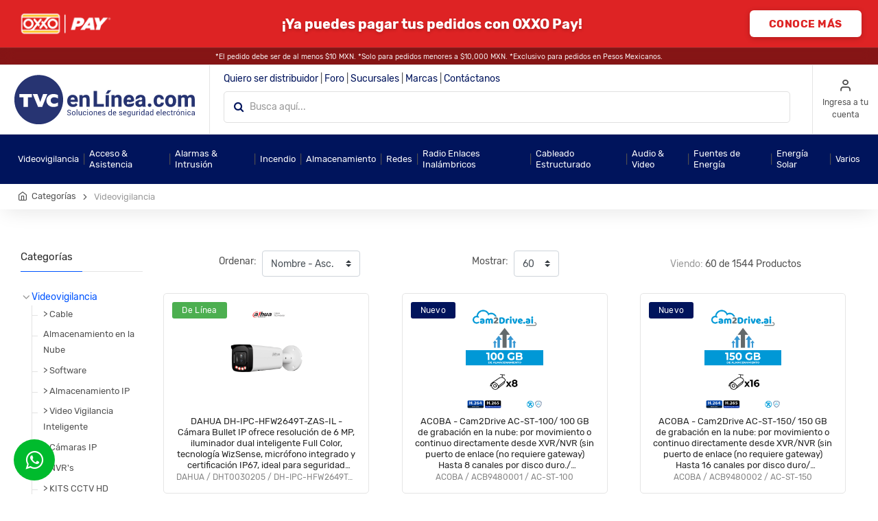

--- FILE ---
content_type: text/html; charset=UTF-8
request_url: https://tvc.mx/products?categoryId=1
body_size: 54250
content:
<!DOCTYPE html>
<html lang="es-MX">

<head>
      <!-- Google tag (gtag.js) -->
  <script async src="https://www.googletagmanager.com/gtag/js?id=AW-17412833620">
  </script>
  <script>
    window.dataLayer = window.dataLayer || [];

    function gtag() {
      dataLayer.push(arguments);
    }
    gtag('js', new Date());
    gtag('config', "AW-17412833620");
  </script>
      <!-- Google Tag Manager -->
  <script>
    const googleTagManagerId = "GTM-K4RLXTK";
    (function(w, d, s, l, i) {
      w[l] = w[l] || [];
      w[l].push({
        'gtm.start': new Date().getTime(),
        event: 'gtm.js'
      });
      var f = d.getElementsByTagName(s)[0],
        j = d.createElement(s),
        dl = l != 'dataLayer' ? '&l=' + l : '';
      j.async = true;
      j.src =
        'https://www.googletagmanager.com/gtm.js?id=' + i + dl;
      f.parentNode.insertBefore(j, f);
    })(window, document, 'script', 'dataLayer', googleTagManagerId);
  </script>
  <!-- End Google Tag Manager -->
  
  <meta charset="utf-8">
  <meta name="csrf-token" content="2SIrKKaqB0ZXgZokmGUOalWZo4yaMJONK1SaeGe7">

    
  <title>TVCenLínea.com Mayorista Soluciones de Seguridad Electrónica</title>
  <!-- SEO Meta Tags-->
  <meta name="description" content="Distribuimos Cámaras de Seguridad, CCTV, Acceso, Alarmas, Redes. Marcas Dahua, DSC, Ubiquiti, Vivotek, ZKTeco. 20 sucursales. Regístrate con precios especiales.">
  <meta name="keywords" content="CCTV,Alarmas,Redes,Seguridad Electrónica,Cámaras de Seguridad,Soluciones de Seguridad,Dahua,ZKTeco,DSC,Ubiquiti,Vivotek,DVR,Cámaras IP,Control de Acceso,Cámaras IP,Kits CCTV">
  <!-- Mobile Specific Meta Tag-->
  <meta name="viewport" content="width=device-width, initial-scale=1, maximum-scale=1, user-scalable=no, height=device-height">


  <!-- Favicon and Apple Icons-->
  <link rel="icon" type="image/x-icon" href="favicon.ico">
  <link rel="icon" type="image/png" href="/favicon.png">
  <link rel="apple-touch-icon" href="touch-icon-iphone.png">
  <link rel="apple-touch-icon" sizes="152x152" href="touch-icon-ipad.png">
  <link rel="apple-touch-icon" sizes="180x180" href="touch-icon-iphone-retina.png">
  <link rel="apple-touch-icon" sizes="167x167" href="touch-icon-ipad-retina.png">
  <!-- Vendor Styles including: Bootstrap, Font Icons, Plugins, etc.-->
  <link rel="stylesheet" href="/unishop/css/vendor.min.css">
  <!-- Main Template Styles-->
  <link id="mainStyles" rel="stylesheet" href="/unishop/css/styles.min.css">
  <link href="/css/store.css?id=e38f7930d0d9aca09a4e" rel="stylesheet">
  <link href="/css/design-system.css?id=1449247fc882ca5a23ae" rel="stylesheet">

  
  <script>
    window.dataLayer = window.dataLayer || [];
  </script>
    <script async src="https://maps.googleapis.com/maps/api/js?key=AIzaSyAbqxCuGj2rRjpjd-VZ7vvfArECyW3Zkc8&libraries=places"></script>
      <!-- Global site tag (gtag.js) - Google Analytics -->
  <script async src="https://www.googletagmanager.com/gtag/js?id=UA-142794515-2"></script>
  <script>
    window.dataLayer = window.dataLayer || [];

    function gtag() {
      dataLayer.push(arguments);
    }
    gtag('js', new Date());
    const googleAnalyticsKey = {
      !!json_encode($googleAnalyticsKey) !!
    };
    gtag('config', googleAnalyticsKey);
  </script>
      
    <!-- Clean up legacy cookies -->
<script>
  function getCookie(name) {
    var nameEQ = name + "=";
    var ca = document.cookie.split(';');
    for (var i = 0; i < ca.length; i++) {
      var c = ca[i];
      while (c.charAt(0) == ' ') c = c.substring(1, c.length);
      if (c.indexOf(nameEQ) == 0) return c.substring(nameEQ.length, c.length);
    }
    return null;
  }

  function deleteCookie(name, domain, path) {
    document.cookie = name + "=; expires=Thu, 01 Jan 1970 00:00:00 UTC; path=" + path + "; domain=" + domain + ";";
  }

  function shouldDeleteFbCookie(cookieValue) {
    if (!cookieValue) return false;
    const parts = cookieValue.split('.');
    // FORMAT: fb.1.{unixtimestamp}.{id}
    if (parts.length >= 4 && parts[2]) {
      const timestamp = parseInt(parts[2], 10);
      return timestamp < 1743141600000
     }
    return false;
  }

  const fbcValue = getCookie('_fbc');
  if (shouldDeleteFbCookie(fbcValue)) {
    deleteCookie('_fbc', '.tvc.mx', '/');
  }

  const fbpValue = getCookie('_fbp');
  if (shouldDeleteFbCookie(fbpValue)) {
    deleteCookie('_fbp', '.tvc.mx', '/');
  }
  </script>


<!-- Facebook Meta Pixel Code -->
<script>
  !function(f,b,e,v,n,t,s)
  {if(f.fbq)return;n=f.fbq=function(){n.callMethod?
  n.callMethod.apply(n,arguments):n.queue.push(arguments)};
  if(!f._fbq)f._fbq=n;n.push=n;n.loaded=!0;n.version='2.0';
  n.queue=[];t=b.createElement(e);t.async=!0;
  t.src=v;s=b.getElementsByTagName(e)[0];
  s.parentNode.insertBefore(t,s)}(window, document,'script',
  'https://connect.facebook.net/en_US/fbevents.js');
  fbq('init', '1432878000592639');
  fbq('track', 'PageView');
  </script>
  <noscript><img height="1" width="1" style="display:none"
  src="https://www.facebook.com/tr?id=1432878000592639&ev=PageView&noscript=1"
  /></noscript>
  
  <meta name="google-site-verification" content="PxKoTDF_s2rx0GeZy5a33_-4rQZ_1sD06026-IW1CHQ" />
      <script>
    ! function(t, e) {
      var o, n, p, r;
      e.__SV || (window.posthog = e, e._i = [], e.init = function(i, s, a) {
        function g(t, e) {
          var o = e.split(".");
          2 == o.length && (t = t[o[0]], e = o[1]), t[e] = function() {
            t.push([e].concat(Array.prototype.slice.call(arguments, 0)))
          }
        }(p = t.createElement("script")).type = "text/javascript", p.async = !0, p.src = s.api_host.replace(".i.posthog.com", "-assets.i.posthog.com") + "/static/array.js", (r = t.getElementsByTagName("script")[0]).parentNode.insertBefore(p, r);
        var u = e;
        for (void 0 !== a ? u = e[a] = [] : a = "posthog", u.people = u.people || [], u.toString = function(t) {
            var e = "posthog";
            return "posthog" !== a && (e += "." + a), t || (e += " (stub)"), e
          }, u.people.toString = function() {
            return u.toString(1) + ".people (stub)"
          }, o = "init capture register register_once register_for_session unregister unregister_for_session getFeatureFlag getFeatureFlagPayload isFeatureEnabled reloadFeatureFlags updateEarlyAccessFeatureEnrollment getEarlyAccessFeatures on onFeatureFlags onSessionId getSurveys getActiveMatchingSurveys renderSurvey canRenderSurvey getNextSurveyStep identify setPersonProperties group resetGroups setPersonPropertiesForFlags resetPersonPropertiesForFlags setGroupPropertiesForFlags resetGroupPropertiesForFlags reset get_distinct_id getGroups get_session_id get_session_replay_url alias set_config startSessionRecording stopSessionRecording sessionRecordingStarted captureException loadToolbar get_property getSessionProperty createPersonProfile opt_in_capturing opt_out_capturing has_opted_in_capturing has_opted_out_capturing clear_opt_in_out_capturing debug".split(" "), n = 0; n < o.length; n++) g(u, o[n]);
        e._i.push([i, s, a])
      }, e.__SV = 1)
    }(document, window.posthog || []);
  </script>
  </head>
<!-- Body-->


<body>
    <!-- Google Tag Manager (noscript) -->
  <noscript>
    <iframe src="https://www.googletagmanager.com/ns.html?id=GTM-K4RLXTK" height="0"
      width="0" style="display:none;visibility:hidden"></iframe>
  </noscript>
  <!-- End Google Tag Manager (noscript) -->
    <!-- Page Content-->
  <div id="app">
        <!-- Header-->
    <header class="site-header">
  <url-builder-component :category-id="1"></url-builder-component>
<promo-top-bar-component :promos="[{&quot;id&quot;:58,&quot;name&quot;:&quot;OXXO PAY&quot;,&quot;start_date&quot;:&quot;2026-01-12T22:31:00-06:00&quot;,&quot;end_date&quot;:&quot;2026-01-25T18:59:00-06:00&quot;,&quot;title&quot;:&quot;\u00a1Ya puedes pagar tus pedidos con OXXO Pay!&quot;,&quot;has_countdown&quot;:false,&quot;button_text&quot;:&quot;CONOCE M\u00c1S&quot;,&quot;link_url&quot;:&quot;https:\/\/link.tvc.mx\/top-oxxopay&quot;,&quot;button_style&quot;:&quot;background-color: #FFF; color: #de2324;&quot;,&quot;background_style&quot;:&quot;#de2324;&quot;,&quot;logo_url&quot;:&quot;https:\/\/contenidos.tvc.mx\/hubfs\/assets\/topbar\/oxxo-pay.png&quot;,&quot;terms_and_conditions&quot;:&quot;*El pedido debe ser de al menos $10 MXN. *Solo para pedidos menores a $10,000 MXN. *Exclusivo para pedidos en Pesos Mexicanos.&quot;}]"></promo-top-bar-component>
  

  <!-- Topbar-->
  <div class="topbar d-flex justify-content-between">
      <!-- Logo-->
      <div class="site-branding d-flex">
        <a href="/" class="tvc-navbar-logo align-self-center">
            <img src="/images/store/tvc-logo-symbol.svg" alt="TVC En Línea..." />
           </a>
      </div>

      <!-- Search -->
      <div class="search-box-wrap d-flex flex-column justify-content-center">

          <div class="header-links text-nowrap no-stuck-item-header-links">
                                <a class="text-decoration-none text-primary" href="/distribuidor">Quiero ser distribuidor</a>
                  <span> &#124; </span>
                                          <a class="text-decoration-none text-primary" href="https://foro.tvc.mx/">Foro</a>
              <span> &#124; </span>
              <a class="text-decoration-none text-primary" href="/sucursales">Sucursales</a>
              <span> &#124; </span>
              <a class="text-decoration-none text-primary" href="https://tvc.mx/directorio">Marcas</a>
              <span> &#124; </span>
              <a class="text-decoration-none text-primary" href="/contacto">Contáctanos</a>
                       </div>
                    <product-search-bar-input-component
          :typesense-client-search-config="{&quot;searchUrl&quot;:&quot;https:\/\/typesense.tvc.mx:443\/multi_search&quot;,&quot;params&quot;:{&quot;products&quot;:{&quot;q&quot;:&quot;&quot;,&quot;collection&quot;:&quot;products_alias&quot;,&quot;query_by&quot;:&quot;category_tree,brand_name,name,model,provider_model,overview_text&quot;,&quot;infix&quot;:&quot;off,off,off,off,always,off&quot;,&quot;query_by_weights&quot;:&quot;6,5,4,3,2,1&quot;,&quot;snippet_threshold&quot;:300,&quot;sort_by&quot;:&quot;_text_match:desc&quot;,&quot;highlight_fields&quot;:&quot;name,model,provider_model,brand_name,category_tree&quot;,&quot;exhaustive_search&quot;:false,&quot;per_page&quot;:20,&quot;enable_analytics&quot;:true,&quot;num_typos&quot;:&quot;1,1,1,0,2,1&quot;,&quot;text_match_type&quot;:&quot;sum_score&quot;,&quot;prioritize_exact_match&quot;:true,&quot;drop_tokens_threshold&quot;:20,&quot;drop_tokens_mode&quot;:&quot;right_to_left&quot;,&quot;stopwords&quot;:&quot;e-commerce&quot;},&quot;categories&quot;:{&quot;q&quot;:&quot;&quot;,&quot;collection&quot;:&quot;last_level_categories_alias&quot;,&quot;query_by&quot;:&quot;tree&quot;,&quot;query_by_weights&quot;:&quot;1&quot;,&quot;snippet_threshold&quot;:300,&quot;sort_by&quot;:&quot;_text_match:desc&quot;,&quot;highlight_fields&quot;:&quot;tree&quot;,&quot;exhaustive_search&quot;:false,&quot;per_page&quot;:10,&quot;num_typos&quot;:10,&quot;text_match_type&quot;:&quot;sum_score&quot;,&quot;prioritize_exact_match&quot;:true}},&quot;headers&quot;:{&quot;X-TYPESENSE-API-KEY&quot;:&quot;Uzwkex7XIYcMS8CwOEGfQ9PSkzbcCL5J&quot;,&quot;X-TYPESENSE-USER-ID&quot;:&quot;&quot;,&quot;Content-Type&quot;:&quot;application\/json&quot;}}"
          :last-search="&quot;&quot;"
          >
          <template slot="search-box-promo">
            
              
            </template>
          </product-search-bar-input-component>
                </div>

      
      <!-- Toolbar-->
      <div class="toolbar d-flex">
          


          
          <div
class="toolbar-item hidden-on-mobile"
>

              <a href="/auth">
        <div>
          <i class="icon-user"></i>
          <span class="text-label">
            Ingresa a tu cuenta
          </span>
        </div>
      </a>
      </div>

          

          <div class="toolbar-item visible-on-mobile mobile-menu-toggle">
              <a href="#">
                  <div>
                    <i class="icon-menu"></i>
                    <span class="text-label hidden-on-mobile">
                      Menú
                    </span>
                  </div>
              </a>
          </div>


      </div>
      
      <!-- Mobile Menu-->

      <div class="mobile-menu">
                    <!-- Toolbar-->
          <div class="toolbar">
              

              <div
class="toolbar-item"
>

              <a href="/auth">
        <div>
          <i class="icon-user"></i>
          <span class="text-label">
            Ingresa a tu cuenta
          </span>
        </div>
      </a>
      </div>


          </div>
          <!-- Slideable (Mobile) Menu-->
          <nav class="slideable-menu">
              <ul class="menu" data-initial-height="385">
                                        <li class=" bg-primary">
                          <span>
                              <a class="text-light" href="/categories/1">
                                  Videovigilancia </a>
                              <span class="sub-menu-toggle"></span>
                          </span>
                      </li>
                                        <li class=" bg-primary">
                          <span>
                              <a class="text-light" href="/categories/66">
                                  Acceso &amp; Asistencia </a>
                              <span class="sub-menu-toggle"></span>
                          </span>
                      </li>
                                        <li class=" bg-primary">
                          <span>
                              <a class="text-light" href="/categories/115">
                                  Alarmas &amp; Intrusión </a>
                              <span class="sub-menu-toggle"></span>
                          </span>
                      </li>
                                        <li class=" bg-primary">
                          <span>
                              <a class="text-light" href="/categories/141">
                                  Incendio </a>
                              <span class="sub-menu-toggle"></span>
                          </span>
                      </li>
                                        <li class=" bg-primary">
                          <span>
                              <a class="text-light" href="/categories/148">
                                  Almacenamiento </a>
                              <span class="sub-menu-toggle"></span>
                          </span>
                      </li>
                                        <li class=" bg-primary">
                          <span>
                              <a class="text-light" href="/categories/155">
                                  Redes </a>
                              <span class="sub-menu-toggle"></span>
                          </span>
                      </li>
                                        <li class=" bg-primary">
                          <span>
                              <a class="text-light" href="/categories/408">
                                  Radio Enlaces Inalámbricos </a>
                              <span class="sub-menu-toggle"></span>
                          </span>
                      </li>
                                        <li class=" bg-primary">
                          <span>
                              <a class="text-light" href="/categories/156">
                                  Cableado Estructurado </a>
                              <span class="sub-menu-toggle"></span>
                          </span>
                      </li>
                                        <li class=" bg-primary">
                          <span>
                              <a class="text-light" href="/categories/214">
                                  Audio &amp; Video </a>
                              <span class="sub-menu-toggle"></span>
                          </span>
                      </li>
                                        <li class=" bg-primary">
                          <span>
                              <a class="text-light" href="/categories/227">
                                  Fuentes de Energía </a>
                              <span class="sub-menu-toggle"></span>
                          </span>
                      </li>
                                        <li class=" bg-primary">
                          <span>
                              <a class="text-light" href="/categories/200">
                                  Energía Solar </a>
                              <span class="sub-menu-toggle"></span>
                          </span>
                      </li>
                                        <li class=" bg-primary">
                          <span>
                              <a class="text-light" href="/categories/300">
                                  Varios </a>
                              <span class="sub-menu-toggle"></span>
                          </span>
                      </li>
                  
                  <li class="">
                      <span>
                          <a href="https://info.tvc.mx/presenciales">Cursos presenciales</a>
                      </span>
                  </li>
                  <li class="">
                      <span>
                          <a href="https://info.tvc.mx/webinars">Webinars</a>
                      </span>
                  </li>

                                        <li class="">
                          <span>
                              <a href="/auth">Regístrate</a>
                          </span>
                      </li>
                                </ul>
          </nav>
      </div>
  </div>
  <!-- Navbar-->
  <div class="navbar no-stuck-item-categories-menu">

      <!-- Main Navigation-->
      <nav class="site-menu">
          <ul class="no-stuck-items">
                                <categories-mega-menu-component :division="{&quot;id&quot;:1,&quot;created_at&quot;:&quot;2019-09-14T17:29:11.000000Z&quot;,&quot;updated_at&quot;:&quot;2020-04-16T20:02:22.000000Z&quot;,&quot;parent_category_id&quot;:null,&quot;datasheet_id&quot;:null,&quot;abbreviation&quot;:null,&quot;name&quot;:&quot;Videovigilancia&quot;,&quot;sat_key&quot;:null,&quot;activate_desactivate&quot;:1,&quot;sort_order&quot;:1,&quot;name_es&quot;:&quot;Videovigilancia&quot;,&quot;name_en&quot;:&quot;&quot;,&quot;all_parents&quot;:null,&quot;all_children&quot;:[{&quot;id&quot;:914,&quot;created_at&quot;:&quot;2024-10-16T16:49:27.000000Z&quot;,&quot;updated_at&quot;:&quot;2024-10-16T16:49:27.000000Z&quot;,&quot;parent_category_id&quot;:1,&quot;datasheet_id&quot;:null,&quot;abbreviation&quot;:&quot;CBL&quot;,&quot;name&quot;:&quot;Cable&quot;,&quot;sat_key&quot;:null,&quot;activate_desactivate&quot;:1,&quot;sort_order&quot;:null,&quot;name_es&quot;:&quot;Cable&quot;,&quot;name_en&quot;:&quot;&quot;,&quot;all_children&quot;:[{&quot;id&quot;:918,&quot;created_at&quot;:&quot;2024-10-16T16:50:43.000000Z&quot;,&quot;updated_at&quot;:&quot;2024-10-16T16:50:43.000000Z&quot;,&quot;parent_category_id&quot;:914,&quot;datasheet_id&quot;:null,&quot;abbreviation&quot;:&quot;SMS&quot;,&quot;name&quot;:&quot;Siam\u00e9s&quot;,&quot;sat_key&quot;:null,&quot;activate_desactivate&quot;:1,&quot;sort_order&quot;:null,&quot;name_es&quot;:&quot;Siam\u00e9s&quot;,&quot;name_en&quot;:&quot;&quot;,&quot;all_children&quot;:[],&quot;banner&quot;:&quot;&quot;}],&quot;banner&quot;:&quot;&quot;},{&quot;id&quot;:948,&quot;created_at&quot;:&quot;2025-04-02T02:51:59.000000Z&quot;,&quot;updated_at&quot;:&quot;2025-04-02T02:51:59.000000Z&quot;,&quot;parent_category_id&quot;:1,&quot;datasheet_id&quot;:null,&quot;abbreviation&quot;:&quot;ANB&quot;,&quot;name&quot;:&quot;Almacenamiento en la Nube&quot;,&quot;sat_key&quot;:null,&quot;activate_desactivate&quot;:1,&quot;sort_order&quot;:null,&quot;name_es&quot;:&quot;Almacenamiento en la Nube&quot;,&quot;name_en&quot;:&quot;&quot;,&quot;all_children&quot;:[],&quot;banner&quot;:&quot;&quot;},{&quot;id&quot;:703,&quot;created_at&quot;:&quot;2024-08-07T19:56:39.000000Z&quot;,&quot;updated_at&quot;:&quot;2024-08-07T19:56:39.000000Z&quot;,&quot;parent_category_id&quot;:1,&quot;datasheet_id&quot;:null,&quot;abbreviation&quot;:&quot;DSF&quot;,&quot;name&quot;:&quot;Software&quot;,&quot;sat_key&quot;:null,&quot;activate_desactivate&quot;:1,&quot;sort_order&quot;:null,&quot;name_es&quot;:&quot;Software&quot;,&quot;name_en&quot;:&quot;&quot;,&quot;all_children&quot;:[{&quot;id&quot;:708,&quot;created_at&quot;:&quot;2024-08-07T20:06:21.000000Z&quot;,&quot;updated_at&quot;:&quot;2024-08-07T20:06:21.000000Z&quot;,&quot;parent_category_id&quot;:703,&quot;datasheet_id&quot;:null,&quot;abbreviation&quot;:&quot;DSP&quot;,&quot;name&quot;:&quot;Dahua DSS&quot;,&quot;sat_key&quot;:null,&quot;activate_desactivate&quot;:1,&quot;sort_order&quot;:null,&quot;name_es&quot;:&quot;Dahua DSS&quot;,&quot;name_en&quot;:&quot;&quot;,&quot;all_children&quot;:[],&quot;banner&quot;:&quot;&quot;},{&quot;id&quot;:713,&quot;created_at&quot;:&quot;2024-08-07T22:13:27.000000Z&quot;,&quot;updated_at&quot;:&quot;2024-08-07T22:13:27.000000Z&quot;,&quot;parent_category_id&quot;:703,&quot;datasheet_id&quot;:null,&quot;abbreviation&quot;:&quot;DAO&quot;,&quot;name&quot;:&quot;DSS ALL IN ONE &quot;,&quot;sat_key&quot;:null,&quot;activate_desactivate&quot;:1,&quot;sort_order&quot;:null,&quot;name_es&quot;:&quot;DSS ALL IN ONE &quot;,&quot;name_en&quot;:&quot;&quot;,&quot;all_children&quot;:[],&quot;banner&quot;:&quot;&quot;},{&quot;id&quot;:738,&quot;created_at&quot;:&quot;2024-08-07T23:30:24.000000Z&quot;,&quot;updated_at&quot;:&quot;2024-08-07T23:30:24.000000Z&quot;,&quot;parent_category_id&quot;:703,&quot;datasheet_id&quot;:null,&quot;abbreviation&quot;:&quot;DBC&quot;,&quot;name&quot;:&quot;Mobile Center &quot;,&quot;sat_key&quot;:null,&quot;activate_desactivate&quot;:1,&quot;sort_order&quot;:null,&quot;name_es&quot;:&quot;Mobile Center &quot;,&quot;name_en&quot;:&quot;&quot;,&quot;all_children&quot;:[],&quot;banner&quot;:&quot;&quot;},{&quot;id&quot;:743,&quot;created_at&quot;:&quot;2024-08-14T22:34:38.000000Z&quot;,&quot;updated_at&quot;:&quot;2024-08-14T22:37:50.000000Z&quot;,&quot;parent_category_id&quot;:703,&quot;datasheet_id&quot;:null,&quot;abbreviation&quot;:&quot;MPS&quot;,&quot;name&quot;:&quot;Dahua MPS&quot;,&quot;sat_key&quot;:null,&quot;activate_desactivate&quot;:1,&quot;sort_order&quot;:null,&quot;name_es&quot;:&quot;Dahua MPS&quot;,&quot;name_en&quot;:null,&quot;all_children&quot;:[],&quot;banner&quot;:&quot;&quot;},{&quot;id&quot;:759,&quot;created_at&quot;:&quot;2024-08-15T00:05:43.000000Z&quot;,&quot;updated_at&quot;:&quot;2024-08-15T00:05:43.000000Z&quot;,&quot;parent_category_id&quot;:703,&quot;datasheet_id&quot;:null,&quot;abbreviation&quot;:&quot;BVM&quot;,&quot;name&quot;:&quot;Bosch BVMS&quot;,&quot;sat_key&quot;:null,&quot;activate_desactivate&quot;:1,&quot;sort_order&quot;:null,&quot;name_es&quot;:&quot;Bosch BVMS&quot;,&quot;name_en&quot;:&quot;&quot;,&quot;all_children&quot;:[],&quot;banner&quot;:&quot;&quot;}],&quot;banner&quot;:&quot;&quot;},{&quot;id&quot;:718,&quot;created_at&quot;:&quot;2024-08-07T22:25:53.000000Z&quot;,&quot;updated_at&quot;:&quot;2024-08-07T22:25:53.000000Z&quot;,&quot;parent_category_id&quot;:1,&quot;datasheet_id&quot;:null,&quot;abbreviation&quot;:&quot;DSA&quot;,&quot;name&quot;:&quot;Almacenamiento IP&quot;,&quot;sat_key&quot;:null,&quot;activate_desactivate&quot;:1,&quot;sort_order&quot;:null,&quot;name_es&quot;:&quot;Almacenamiento IP&quot;,&quot;name_en&quot;:&quot;&quot;,&quot;all_children&quot;:[{&quot;id&quot;:723,&quot;created_at&quot;:&quot;2024-08-07T22:27:47.000000Z&quot;,&quot;updated_at&quot;:&quot;2025-04-22T20:44:39.000000Z&quot;,&quot;parent_category_id&quot;:718,&quot;datasheet_id&quot;:null,&quot;abbreviation&quot;:&quot;EVS&quot;,&quot;name&quot;:&quot;Sistemas de Almacenamiento IP (EVS) &quot;,&quot;sat_key&quot;:null,&quot;activate_desactivate&quot;:1,&quot;sort_order&quot;:null,&quot;name_es&quot;:&quot;Sistemas de Almacenamiento IP (EVS) &quot;,&quot;name_en&quot;:null,&quot;all_children&quot;:[],&quot;banner&quot;:&quot;&quot;}],&quot;banner&quot;:&quot;&quot;},{&quot;id&quot;:728,&quot;created_at&quot;:&quot;2024-08-07T22:37:03.000000Z&quot;,&quot;updated_at&quot;:&quot;2024-08-07T22:37:03.000000Z&quot;,&quot;parent_category_id&quot;:1,&quot;datasheet_id&quot;:null,&quot;abbreviation&quot;:&quot;DVI&quot;,&quot;name&quot;:&quot;Video Vigilancia Inteligente &quot;,&quot;sat_key&quot;:null,&quot;activate_desactivate&quot;:1,&quot;sort_order&quot;:null,&quot;name_es&quot;:&quot;Video Vigilancia Inteligente &quot;,&quot;name_en&quot;:&quot;&quot;,&quot;all_children&quot;:[{&quot;id&quot;:733,&quot;created_at&quot;:&quot;2024-08-07T22:37:52.000000Z&quot;,&quot;updated_at&quot;:&quot;2024-08-07T23:26:12.000000Z&quot;,&quot;parent_category_id&quot;:728,&quot;datasheet_id&quot;:null,&quot;abbreviation&quot;:&quot;VVI&quot;,&quot;name&quot;:&quot;IVSS Dahua &quot;,&quot;sat_key&quot;:null,&quot;activate_desactivate&quot;:1,&quot;sort_order&quot;:null,&quot;name_es&quot;:&quot;IVSS Dahua &quot;,&quot;name_en&quot;:null,&quot;all_children&quot;:[],&quot;banner&quot;:&quot;&quot;}],&quot;banner&quot;:&quot;&quot;},{&quot;id&quot;:2,&quot;created_at&quot;:&quot;2019-09-14T17:29:11.000000Z&quot;,&quot;updated_at&quot;:&quot;2019-09-14T17:29:11.000000Z&quot;,&quot;parent_category_id&quot;:1,&quot;datasheet_id&quot;:null,&quot;abbreviation&quot;:null,&quot;name&quot;:&quot;C\u00e1maras IP&quot;,&quot;sat_key&quot;:null,&quot;activate_desactivate&quot;:1,&quot;sort_order&quot;:1,&quot;name_es&quot;:&quot;C\u00e1maras IP&quot;,&quot;name_en&quot;:&quot;&quot;,&quot;all_children&quot;:[{&quot;id&quot;:3,&quot;created_at&quot;:&quot;2019-09-14T17:29:11.000000Z&quot;,&quot;updated_at&quot;:&quot;2025-01-08T17:30:42.000000Z&quot;,&quot;parent_category_id&quot;:2,&quot;datasheet_id&quot;:39,&quot;abbreviation&quot;:null,&quot;name&quot;:&quot;Bullet&quot;,&quot;sat_key&quot;:null,&quot;activate_desactivate&quot;:1,&quot;sort_order&quot;:0,&quot;name_es&quot;:&quot;Bullet&quot;,&quot;name_en&quot;:&quot;&quot;,&quot;all_children&quot;:[],&quot;banner&quot;:&quot;&quot;},{&quot;id&quot;:4,&quot;created_at&quot;:&quot;2019-09-14T17:29:11.000000Z&quot;,&quot;updated_at&quot;:&quot;2025-01-08T17:30:42.000000Z&quot;,&quot;parent_category_id&quot;:2,&quot;datasheet_id&quot;:39,&quot;abbreviation&quot;:null,&quot;name&quot;:&quot;Domo&quot;,&quot;sat_key&quot;:null,&quot;activate_desactivate&quot;:1,&quot;sort_order&quot;:0,&quot;name_es&quot;:&quot;Domo&quot;,&quot;name_en&quot;:&quot;&quot;,&quot;all_children&quot;:[],&quot;banner&quot;:&quot;&quot;},{&quot;id&quot;:5,&quot;created_at&quot;:&quot;2019-09-14T17:29:11.000000Z&quot;,&quot;updated_at&quot;:&quot;2025-01-08T17:30:42.000000Z&quot;,&quot;parent_category_id&quot;:2,&quot;datasheet_id&quot;:39,&quot;abbreviation&quot;:null,&quot;name&quot;:&quot;Profesionales&quot;,&quot;sat_key&quot;:null,&quot;activate_desactivate&quot;:1,&quot;sort_order&quot;:0,&quot;name_es&quot;:&quot;Profesionales&quot;,&quot;name_en&quot;:&quot;&quot;,&quot;all_children&quot;:[],&quot;banner&quot;:&quot;&quot;},{&quot;id&quot;:6,&quot;created_at&quot;:&quot;2019-09-14T17:29:11.000000Z&quot;,&quot;updated_at&quot;:&quot;2025-01-08T17:30:42.000000Z&quot;,&quot;parent_category_id&quot;:2,&quot;datasheet_id&quot;:39,&quot;abbreviation&quot;:null,&quot;name&quot;:&quot;PTZ&quot;,&quot;sat_key&quot;:null,&quot;activate_desactivate&quot;:1,&quot;sort_order&quot;:0,&quot;name_es&quot;:&quot;PTZ&quot;,&quot;name_en&quot;:&quot;&quot;,&quot;all_children&quot;:[],&quot;banner&quot;:&quot;&quot;},{&quot;id&quot;:7,&quot;created_at&quot;:&quot;2019-09-14T17:29:11.000000Z&quot;,&quot;updated_at&quot;:&quot;2025-01-08T17:30:42.000000Z&quot;,&quot;parent_category_id&quot;:2,&quot;datasheet_id&quot;:39,&quot;abbreviation&quot;:null,&quot;name&quot;:&quot;Panor\u00e1micas 180&quot;,&quot;sat_key&quot;:null,&quot;activate_desactivate&quot;:1,&quot;sort_order&quot;:0,&quot;name_es&quot;:&quot;Panor\u00e1micas 180&quot;,&quot;name_en&quot;:&quot;&quot;,&quot;all_children&quot;:[],&quot;banner&quot;:&quot;&quot;},{&quot;id&quot;:8,&quot;created_at&quot;:&quot;2019-09-14T17:29:11.000000Z&quot;,&quot;updated_at&quot;:&quot;2025-01-08T17:30:42.000000Z&quot;,&quot;parent_category_id&quot;:2,&quot;datasheet_id&quot;:39,&quot;abbreviation&quot;:null,&quot;name&quot;:&quot;Fisheye 360&quot;,&quot;sat_key&quot;:null,&quot;activate_desactivate&quot;:1,&quot;sort_order&quot;:0,&quot;name_es&quot;:&quot;Fisheye 360&quot;,&quot;name_en&quot;:&quot;&quot;,&quot;all_children&quot;:[],&quot;banner&quot;:&quot;&quot;},{&quot;id&quot;:9,&quot;created_at&quot;:&quot;2019-09-14T17:29:11.000000Z&quot;,&quot;updated_at&quot;:&quot;2025-01-08T17:30:42.000000Z&quot;,&quot;parent_category_id&quot;:2,&quot;datasheet_id&quot;:39,&quot;abbreviation&quot;:null,&quot;name&quot;:&quot;T\u00e9rmicas&quot;,&quot;sat_key&quot;:null,&quot;activate_desactivate&quot;:1,&quot;sort_order&quot;:0,&quot;name_es&quot;:&quot;T\u00e9rmicas&quot;,&quot;name_en&quot;:&quot;&quot;,&quot;all_children&quot;:[],&quot;banner&quot;:&quot;&quot;},{&quot;id&quot;:10,&quot;created_at&quot;:&quot;2019-09-14T17:29:11.000000Z&quot;,&quot;updated_at&quot;:&quot;2025-01-08T17:30:42.000000Z&quot;,&quot;parent_category_id&quot;:2,&quot;datasheet_id&quot;:39,&quot;abbreviation&quot;:null,&quot;name&quot;:&quot;LPR&quot;,&quot;sat_key&quot;:null,&quot;activate_desactivate&quot;:1,&quot;sort_order&quot;:0,&quot;name_es&quot;:&quot;LPR&quot;,&quot;name_en&quot;:&quot;&quot;,&quot;all_children&quot;:[],&quot;banner&quot;:&quot;&quot;},{&quot;id&quot;:11,&quot;created_at&quot;:&quot;2019-09-14T17:29:11.000000Z&quot;,&quot;updated_at&quot;:&quot;2025-01-08T17:30:42.000000Z&quot;,&quot;parent_category_id&quot;:2,&quot;datasheet_id&quot;:39,&quot;abbreviation&quot;:null,&quot;name&quot;:&quot;Cubo \/ Mini&quot;,&quot;sat_key&quot;:null,&quot;activate_desactivate&quot;:1,&quot;sort_order&quot;:0,&quot;name_es&quot;:&quot;Cubo \/ Mini&quot;,&quot;name_en&quot;:&quot;&quot;,&quot;all_children&quot;:[],&quot;banner&quot;:&quot;&quot;},{&quot;id&quot;:12,&quot;created_at&quot;:&quot;2019-09-14T17:29:11.000000Z&quot;,&quot;updated_at&quot;:&quot;2025-01-08T17:30:42.000000Z&quot;,&quot;parent_category_id&quot;:2,&quot;datasheet_id&quot;:39,&quot;abbreviation&quot;:null,&quot;name&quot;:&quot;Antiexplosi\u00f3n&quot;,&quot;sat_key&quot;:null,&quot;activate_desactivate&quot;:1,&quot;sort_order&quot;:0,&quot;name_es&quot;:&quot;Antiexplosi\u00f3n&quot;,&quot;name_en&quot;:&quot;&quot;,&quot;all_children&quot;:[],&quot;banner&quot;:&quot;&quot;},{&quot;id&quot;:13,&quot;created_at&quot;:&quot;2019-09-14T17:29:11.000000Z&quot;,&quot;updated_at&quot;:&quot;2025-01-08T17:30:42.000000Z&quot;,&quot;parent_category_id&quot;:2,&quot;datasheet_id&quot;:39,&quot;abbreviation&quot;:&quot;CAP&quot;,&quot;name&quot;:&quot;Conteo y An\u00e1lisis de Personas&quot;,&quot;sat_key&quot;:null,&quot;activate_desactivate&quot;:1,&quot;sort_order&quot;:0,&quot;name_es&quot;:&quot;Conteo y An\u00e1lisis de Personas&quot;,&quot;name_en&quot;:null,&quot;all_children&quot;:[],&quot;banner&quot;:&quot;&quot;},{&quot;id&quot;:14,&quot;created_at&quot;:&quot;2019-09-14T17:29:11.000000Z&quot;,&quot;updated_at&quot;:&quot;2025-01-08T17:30:42.000000Z&quot;,&quot;parent_category_id&quot;:2,&quot;datasheet_id&quot;:39,&quot;abbreviation&quot;:null,&quot;name&quot;:&quot;Reconocimiento Facial&quot;,&quot;sat_key&quot;:null,&quot;activate_desactivate&quot;:1,&quot;sort_order&quot;:0,&quot;name_es&quot;:&quot;Reconocimiento Facial&quot;,&quot;name_en&quot;:&quot;&quot;,&quot;all_children&quot;:[],&quot;banner&quot;:&quot;&quot;},{&quot;id&quot;:15,&quot;created_at&quot;:&quot;2019-09-14T17:29:11.000000Z&quot;,&quot;updated_at&quot;:&quot;2025-01-14T06:54:42.000000Z&quot;,&quot;parent_category_id&quot;:2,&quot;datasheet_id&quot;:null,&quot;abbreviation&quot;:&quot;CAW&quot;,&quot;name&quot;:&quot;WiFi&quot;,&quot;sat_key&quot;:null,&quot;activate_desactivate&quot;:1,&quot;sort_order&quot;:0,&quot;name_es&quot;:&quot;WiFi&quot;,&quot;name_en&quot;:null,&quot;all_children&quot;:[],&quot;banner&quot;:&quot;&quot;},{&quot;id&quot;:16,&quot;created_at&quot;:&quot;2019-09-14T17:29:11.000000Z&quot;,&quot;updated_at&quot;:&quot;2025-01-08T17:30:42.000000Z&quot;,&quot;parent_category_id&quot;:2,&quot;datasheet_id&quot;:39,&quot;abbreviation&quot;:null,&quot;name&quot;:&quot;Encoder&quot;,&quot;sat_key&quot;:null,&quot;activate_desactivate&quot;:1,&quot;sort_order&quot;:0,&quot;name_es&quot;:&quot;Encoder&quot;,&quot;name_en&quot;:&quot;&quot;,&quot;all_children&quot;:[],&quot;banner&quot;:&quot;&quot;}],&quot;banner&quot;:&quot;&quot;},{&quot;id&quot;:17,&quot;created_at&quot;:&quot;2019-09-14T17:29:11.000000Z&quot;,&quot;updated_at&quot;:&quot;2019-09-14T17:29:11.000000Z&quot;,&quot;parent_category_id&quot;:1,&quot;datasheet_id&quot;:null,&quot;abbreviation&quot;:null,&quot;name&quot;:&quot;NVR&#039;s&quot;,&quot;sat_key&quot;:null,&quot;activate_desactivate&quot;:1,&quot;sort_order&quot;:2,&quot;name_es&quot;:&quot;NVR&#039;s&quot;,&quot;name_en&quot;:&quot;&quot;,&quot;all_children&quot;:[{&quot;id&quot;:18,&quot;created_at&quot;:&quot;2019-09-14T17:29:11.000000Z&quot;,&quot;updated_at&quot;:&quot;2023-01-18T00:16:25.000000Z&quot;,&quot;parent_category_id&quot;:17,&quot;datasheet_id&quot;:34,&quot;abbreviation&quot;:null,&quot;name&quot;:&quot;NVR&#039;s de 4 Canales&quot;,&quot;sat_key&quot;:null,&quot;activate_desactivate&quot;:1,&quot;sort_order&quot;:0,&quot;name_es&quot;:&quot;NVR&#039;s de 4 Canales&quot;,&quot;name_en&quot;:&quot;&quot;,&quot;all_children&quot;:[],&quot;banner&quot;:&quot;&quot;},{&quot;id&quot;:19,&quot;created_at&quot;:&quot;2019-09-14T17:29:11.000000Z&quot;,&quot;updated_at&quot;:&quot;2023-01-18T00:16:25.000000Z&quot;,&quot;parent_category_id&quot;:17,&quot;datasheet_id&quot;:34,&quot;abbreviation&quot;:null,&quot;name&quot;:&quot;NVR&#039;s de 8 Canales&quot;,&quot;sat_key&quot;:null,&quot;activate_desactivate&quot;:1,&quot;sort_order&quot;:0,&quot;name_es&quot;:&quot;NVR&#039;s de 8 Canales&quot;,&quot;name_en&quot;:&quot;&quot;,&quot;all_children&quot;:[],&quot;banner&quot;:&quot;&quot;},{&quot;id&quot;:20,&quot;created_at&quot;:&quot;2019-09-14T17:29:11.000000Z&quot;,&quot;updated_at&quot;:&quot;2023-01-18T00:16:25.000000Z&quot;,&quot;parent_category_id&quot;:17,&quot;datasheet_id&quot;:34,&quot;abbreviation&quot;:null,&quot;name&quot;:&quot;NVR&#039;s de 16 Canales&quot;,&quot;sat_key&quot;:null,&quot;activate_desactivate&quot;:1,&quot;sort_order&quot;:0,&quot;name_es&quot;:&quot;NVR&#039;s de 16 Canales&quot;,&quot;name_en&quot;:&quot;&quot;,&quot;all_children&quot;:[],&quot;banner&quot;:&quot;&quot;},{&quot;id&quot;:21,&quot;created_at&quot;:&quot;2019-09-14T17:29:11.000000Z&quot;,&quot;updated_at&quot;:&quot;2023-01-18T00:16:25.000000Z&quot;,&quot;parent_category_id&quot;:17,&quot;datasheet_id&quot;:34,&quot;abbreviation&quot;:null,&quot;name&quot;:&quot;NVR&#039;s de 32 Canales&quot;,&quot;sat_key&quot;:null,&quot;activate_desactivate&quot;:1,&quot;sort_order&quot;:0,&quot;name_es&quot;:&quot;NVR&#039;s de 32 Canales&quot;,&quot;name_en&quot;:&quot;&quot;,&quot;all_children&quot;:[],&quot;banner&quot;:&quot;&quot;},{&quot;id&quot;:22,&quot;created_at&quot;:&quot;2019-09-14T17:29:11.000000Z&quot;,&quot;updated_at&quot;:&quot;2023-01-18T00:16:25.000000Z&quot;,&quot;parent_category_id&quot;:17,&quot;datasheet_id&quot;:34,&quot;abbreviation&quot;:null,&quot;name&quot;:&quot;NVR&#039;s Mayores a 32 Canales&quot;,&quot;sat_key&quot;:null,&quot;activate_desactivate&quot;:1,&quot;sort_order&quot;:0,&quot;name_es&quot;:&quot;NVR&#039;s Mayores a 32 Canales&quot;,&quot;name_en&quot;:&quot;&quot;,&quot;all_children&quot;:[],&quot;banner&quot;:&quot;&quot;},{&quot;id&quot;:23,&quot;created_at&quot;:&quot;2019-09-14T17:29:11.000000Z&quot;,&quot;updated_at&quot;:&quot;2019-09-14T17:29:11.000000Z&quot;,&quot;parent_category_id&quot;:17,&quot;datasheet_id&quot;:null,&quot;abbreviation&quot;:null,&quot;name&quot;:&quot;NVR&#039;s M\u00f3viles&quot;,&quot;sat_key&quot;:null,&quot;activate_desactivate&quot;:1,&quot;sort_order&quot;:0,&quot;name_es&quot;:&quot;NVR&#039;s M\u00f3viles&quot;,&quot;name_en&quot;:&quot;&quot;,&quot;all_children&quot;:[],&quot;banner&quot;:&quot;&quot;}],&quot;banner&quot;:&quot;&quot;},{&quot;id&quot;:24,&quot;created_at&quot;:&quot;2019-09-14T17:29:11.000000Z&quot;,&quot;updated_at&quot;:&quot;2019-09-14T17:29:11.000000Z&quot;,&quot;parent_category_id&quot;:1,&quot;datasheet_id&quot;:null,&quot;abbreviation&quot;:null,&quot;name&quot;:&quot;KITS CCTV HD&quot;,&quot;sat_key&quot;:null,&quot;activate_desactivate&quot;:1,&quot;sort_order&quot;:3,&quot;name_es&quot;:&quot;KITS CCTV HD&quot;,&quot;name_en&quot;:&quot;&quot;,&quot;all_children&quot;:[{&quot;id&quot;:330,&quot;created_at&quot;:&quot;2022-07-25T00:07:56.000000Z&quot;,&quot;updated_at&quot;:&quot;2022-07-25T00:07:56.000000Z&quot;,&quot;parent_category_id&quot;:24,&quot;datasheet_id&quot;:null,&quot;abbreviation&quot;:&quot;KIP&quot;,&quot;name&quot;:&quot;Kits IP&quot;,&quot;sat_key&quot;:null,&quot;activate_desactivate&quot;:1,&quot;sort_order&quot;:null,&quot;name_es&quot;:&quot;Kits IP&quot;,&quot;name_en&quot;:&quot;&quot;,&quot;all_children&quot;:[],&quot;banner&quot;:&quot;&quot;},{&quot;id&quot;:25,&quot;created_at&quot;:&quot;2019-09-14T17:29:11.000000Z&quot;,&quot;updated_at&quot;:&quot;2024-11-26T18:39:57.000000Z&quot;,&quot;parent_category_id&quot;:24,&quot;datasheet_id&quot;:5,&quot;abbreviation&quot;:&quot;PQC&quot;,&quot;name&quot;:&quot;Paquetes 4 Canales&quot;,&quot;sat_key&quot;:null,&quot;activate_desactivate&quot;:1,&quot;sort_order&quot;:0,&quot;name_es&quot;:&quot;Paquetes 4 Canales&quot;,&quot;name_en&quot;:null,&quot;all_children&quot;:[],&quot;banner&quot;:&quot;&quot;},{&quot;id&quot;:26,&quot;created_at&quot;:&quot;2019-09-14T17:29:11.000000Z&quot;,&quot;updated_at&quot;:&quot;2019-12-09T21:59:31.000000Z&quot;,&quot;parent_category_id&quot;:24,&quot;datasheet_id&quot;:null,&quot;abbreviation&quot;:&quot;PQO&quot;,&quot;name&quot;:&quot;Paquetes 8 Canales&quot;,&quot;sat_key&quot;:null,&quot;activate_desactivate&quot;:1,&quot;sort_order&quot;:0,&quot;name_es&quot;:&quot;Paquetes 8 Canales&quot;,&quot;name_en&quot;:&quot;&quot;,&quot;all_children&quot;:[],&quot;banner&quot;:&quot;&quot;}],&quot;banner&quot;:&quot;&quot;},{&quot;id&quot;:431,&quot;created_at&quot;:&quot;2022-09-27T21:16:32.000000Z&quot;,&quot;updated_at&quot;:&quot;2022-09-27T22:02:23.000000Z&quot;,&quot;parent_category_id&quot;:1,&quot;datasheet_id&quot;:null,&quot;abbreviation&quot;:&quot;DAM&quot;,&quot;name&quot;:&quot;M\u00f3viles&quot;,&quot;sat_key&quot;:null,&quot;activate_desactivate&quot;:1,&quot;sort_order&quot;:4,&quot;name_es&quot;:&quot;M\u00f3viles&quot;,&quot;name_en&quot;:&quot;&quot;,&quot;all_children&quot;:[{&quot;id&quot;:435,&quot;created_at&quot;:&quot;2022-09-27T21:44:11.000000Z&quot;,&quot;updated_at&quot;:&quot;2024-12-05T17:17:46.000000Z&quot;,&quot;parent_category_id&quot;:431,&quot;datasheet_id&quot;:44,&quot;abbreviation&quot;:&quot;DVM&quot;,&quot;name&quot;:&quot;DVRs y NVRs m\u00f3viles&quot;,&quot;sat_key&quot;:null,&quot;activate_desactivate&quot;:1,&quot;sort_order&quot;:null,&quot;name_es&quot;:&quot;DVRs y NVRs m\u00f3viles&quot;,&quot;name_en&quot;:&quot;&quot;,&quot;all_children&quot;:[],&quot;banner&quot;:&quot;&quot;},{&quot;id&quot;:439,&quot;created_at&quot;:&quot;2022-09-27T21:44:46.000000Z&quot;,&quot;updated_at&quot;:&quot;2025-01-08T17:30:42.000000Z&quot;,&quot;parent_category_id&quot;:431,&quot;datasheet_id&quot;:39,&quot;abbreviation&quot;:&quot;DMC&quot;,&quot;name&quot;:&quot;C\u00e1maras&quot;,&quot;sat_key&quot;:null,&quot;activate_desactivate&quot;:1,&quot;sort_order&quot;:null,&quot;name_es&quot;:&quot;C\u00e1maras&quot;,&quot;name_en&quot;:&quot;&quot;,&quot;all_children&quot;:[],&quot;banner&quot;:&quot;&quot;},{&quot;id&quot;:443,&quot;created_at&quot;:&quot;2022-09-27T21:45:16.000000Z&quot;,&quot;updated_at&quot;:&quot;2024-12-20T17:24:06.000000Z&quot;,&quot;parent_category_id&quot;:431,&quot;datasheet_id&quot;:null,&quot;abbreviation&quot;:&quot;DMP&quot;,&quot;name&quot;:&quot;BodyCams (Port\u00e1tiles)&quot;,&quot;sat_key&quot;:null,&quot;activate_desactivate&quot;:1,&quot;sort_order&quot;:null,&quot;name_es&quot;:&quot;BodyCams (Port\u00e1tiles)&quot;,&quot;name_en&quot;:null,&quot;all_children&quot;:[],&quot;banner&quot;:&quot;&quot;},{&quot;id&quot;:447,&quot;created_at&quot;:&quot;2022-09-27T21:45:43.000000Z&quot;,&quot;updated_at&quot;:&quot;2022-09-27T22:03:28.000000Z&quot;,&quot;parent_category_id&quot;:431,&quot;datasheet_id&quot;:null,&quot;abbreviation&quot;:&quot;DMA&quot;,&quot;name&quot;:&quot;Accesorios&quot;,&quot;sat_key&quot;:null,&quot;activate_desactivate&quot;:1,&quot;sort_order&quot;:null,&quot;name_es&quot;:&quot;Accesorios&quot;,&quot;name_en&quot;:&quot;&quot;,&quot;all_children&quot;:[],&quot;banner&quot;:&quot;&quot;},{&quot;id&quot;:39,&quot;created_at&quot;:&quot;2019-09-14T17:29:11.000000Z&quot;,&quot;updated_at&quot;:&quot;2025-02-19T05:29:23.000000Z&quot;,&quot;parent_category_id&quot;:431,&quot;datasheet_id&quot;:null,&quot;abbreviation&quot;:&quot;VDM&quot;,&quot;name&quot;:&quot;Dashcams (Camaras de Tablero)&quot;,&quot;sat_key&quot;:null,&quot;activate_desactivate&quot;:1,&quot;sort_order&quot;:0,&quot;name_es&quot;:&quot;Dashcams (Camaras de Tablero)&quot;,&quot;name_en&quot;:null,&quot;all_children&quot;:[],&quot;banner&quot;:&quot;&quot;}],&quot;banner&quot;:&quot;&quot;},{&quot;id&quot;:28,&quot;created_at&quot;:&quot;2019-09-14T17:29:11.000000Z&quot;,&quot;updated_at&quot;:&quot;2019-09-14T17:29:11.000000Z&quot;,&quot;parent_category_id&quot;:1,&quot;datasheet_id&quot;:null,&quot;abbreviation&quot;:null,&quot;name&quot;:&quot;C\u00e1maras CCTV HD&quot;,&quot;sat_key&quot;:null,&quot;activate_desactivate&quot;:1,&quot;sort_order&quot;:5,&quot;name_es&quot;:&quot;C\u00e1maras CCTV HD&quot;,&quot;name_en&quot;:&quot;&quot;,&quot;all_children&quot;:[{&quot;id&quot;:29,&quot;created_at&quot;:&quot;2019-09-14T17:29:11.000000Z&quot;,&quot;updated_at&quot;:&quot;2024-11-26T18:39:57.000000Z&quot;,&quot;parent_category_id&quot;:28,&quot;datasheet_id&quot;:5,&quot;abbreviation&quot;:null,&quot;name&quot;:&quot;Bullet&quot;,&quot;sat_key&quot;:null,&quot;activate_desactivate&quot;:1,&quot;sort_order&quot;:0,&quot;name_es&quot;:&quot;Bullet&quot;,&quot;name_en&quot;:&quot;&quot;,&quot;all_children&quot;:[],&quot;banner&quot;:&quot;&quot;},{&quot;id&quot;:30,&quot;created_at&quot;:&quot;2019-09-14T17:29:11.000000Z&quot;,&quot;updated_at&quot;:&quot;2024-11-26T18:39:57.000000Z&quot;,&quot;parent_category_id&quot;:28,&quot;datasheet_id&quot;:5,&quot;abbreviation&quot;:null,&quot;name&quot;:&quot;Domo&quot;,&quot;sat_key&quot;:null,&quot;activate_desactivate&quot;:1,&quot;sort_order&quot;:0,&quot;name_es&quot;:&quot;Domo&quot;,&quot;name_en&quot;:&quot;&quot;,&quot;all_children&quot;:[],&quot;banner&quot;:&quot;&quot;},{&quot;id&quot;:31,&quot;created_at&quot;:&quot;2019-09-14T17:29:11.000000Z&quot;,&quot;updated_at&quot;:&quot;2024-11-26T18:39:57.000000Z&quot;,&quot;parent_category_id&quot;:28,&quot;datasheet_id&quot;:5,&quot;abbreviation&quot;:&quot;ESP&quot;,&quot;name&quot;:&quot;Especiales\/ Mini \/Ocultas&quot;,&quot;sat_key&quot;:null,&quot;activate_desactivate&quot;:1,&quot;sort_order&quot;:0,&quot;name_es&quot;:&quot;Especiales\/ Mini \/Ocultas&quot;,&quot;name_en&quot;:&quot;&quot;,&quot;all_children&quot;:[],&quot;banner&quot;:&quot;&quot;},{&quot;id&quot;:32,&quot;created_at&quot;:&quot;2019-09-14T17:29:11.000000Z&quot;,&quot;updated_at&quot;:&quot;2024-11-26T18:39:57.000000Z&quot;,&quot;parent_category_id&quot;:28,&quot;datasheet_id&quot;:5,&quot;abbreviation&quot;:null,&quot;name&quot;:&quot;Profesionales&quot;,&quot;sat_key&quot;:null,&quot;activate_desactivate&quot;:1,&quot;sort_order&quot;:0,&quot;name_es&quot;:&quot;Profesionales&quot;,&quot;name_en&quot;:&quot;&quot;,&quot;all_children&quot;:[],&quot;banner&quot;:&quot;&quot;},{&quot;id&quot;:33,&quot;created_at&quot;:&quot;2019-09-14T17:29:11.000000Z&quot;,&quot;updated_at&quot;:&quot;2024-11-26T18:39:57.000000Z&quot;,&quot;parent_category_id&quot;:28,&quot;datasheet_id&quot;:5,&quot;abbreviation&quot;:null,&quot;name&quot;:&quot;PTZ&quot;,&quot;sat_key&quot;:null,&quot;activate_desactivate&quot;:1,&quot;sort_order&quot;:0,&quot;name_es&quot;:&quot;PTZ&quot;,&quot;name_en&quot;:&quot;&quot;,&quot;all_children&quot;:[],&quot;banner&quot;:&quot;&quot;}],&quot;banner&quot;:&quot;&quot;},{&quot;id&quot;:34,&quot;created_at&quot;:&quot;2019-09-14T17:29:11.000000Z&quot;,&quot;updated_at&quot;:&quot;2019-09-14T17:29:11.000000Z&quot;,&quot;parent_category_id&quot;:1,&quot;datasheet_id&quot;:null,&quot;abbreviation&quot;:null,&quot;name&quot;:&quot;DVR&#039;s HD&quot;,&quot;sat_key&quot;:null,&quot;activate_desactivate&quot;:1,&quot;sort_order&quot;:6,&quot;name_es&quot;:&quot;DVR&#039;s HD&quot;,&quot;name_en&quot;:&quot;&quot;,&quot;all_children&quot;:[{&quot;id&quot;:35,&quot;created_at&quot;:&quot;2019-09-14T17:29:11.000000Z&quot;,&quot;updated_at&quot;:&quot;2021-01-28T20:47:55.000000Z&quot;,&quot;parent_category_id&quot;:34,&quot;datasheet_id&quot;:null,&quot;abbreviation&quot;:&quot;DCC&quot;,&quot;name&quot;:&quot; DVR&#039;s HD 4 Canales&quot;,&quot;sat_key&quot;:null,&quot;activate_desactivate&quot;:1,&quot;sort_order&quot;:0,&quot;name_es&quot;:&quot; DVR&#039;s HD 4 Canales&quot;,&quot;name_en&quot;:&quot;&quot;,&quot;all_children&quot;:[],&quot;banner&quot;:&quot;&quot;},{&quot;id&quot;:36,&quot;created_at&quot;:&quot;2019-09-14T17:29:11.000000Z&quot;,&quot;updated_at&quot;:&quot;2021-01-28T20:47:55.000000Z&quot;,&quot;parent_category_id&quot;:34,&quot;datasheet_id&quot;:null,&quot;abbreviation&quot;:&quot;DCO&quot;,&quot;name&quot;:&quot;DVR&#039;s HD 8 Canales&quot;,&quot;sat_key&quot;:null,&quot;activate_desactivate&quot;:1,&quot;sort_order&quot;:0,&quot;name_es&quot;:&quot;DVR&#039;s HD 8 Canales&quot;,&quot;name_en&quot;:&quot;&quot;,&quot;all_children&quot;:[],&quot;banner&quot;:&quot;&quot;},{&quot;id&quot;:37,&quot;created_at&quot;:&quot;2019-09-14T17:29:11.000000Z&quot;,&quot;updated_at&quot;:&quot;2021-01-28T20:47:55.000000Z&quot;,&quot;parent_category_id&quot;:34,&quot;datasheet_id&quot;:null,&quot;abbreviation&quot;:&quot;VDD&quot;,&quot;name&quot;:&quot;DVR&#039;s HD 16+ Canales&quot;,&quot;sat_key&quot;:null,&quot;activate_desactivate&quot;:1,&quot;sort_order&quot;:0,&quot;name_es&quot;:&quot;DVR&#039;s HD 16+ Canales&quot;,&quot;name_en&quot;:&quot;&quot;,&quot;all_children&quot;:[],&quot;banner&quot;:&quot;&quot;}],&quot;banner&quot;:&quot;&quot;},{&quot;id&quot;:55,&quot;created_at&quot;:&quot;2019-09-14T17:29:11.000000Z&quot;,&quot;updated_at&quot;:&quot;2019-09-14T17:29:11.000000Z&quot;,&quot;parent_category_id&quot;:1,&quot;datasheet_id&quot;:null,&quot;abbreviation&quot;:null,&quot;name&quot;:&quot;Video HDMI&quot;,&quot;sat_key&quot;:null,&quot;activate_desactivate&quot;:1,&quot;sort_order&quot;:7,&quot;name_es&quot;:&quot;Video HDMI&quot;,&quot;name_en&quot;:&quot;&quot;,&quot;all_children&quot;:[{&quot;id&quot;:56,&quot;created_at&quot;:&quot;2019-09-14T17:29:11.000000Z&quot;,&quot;updated_at&quot;:&quot;2019-09-14T17:29:11.000000Z&quot;,&quot;parent_category_id&quot;:55,&quot;datasheet_id&quot;:null,&quot;abbreviation&quot;:null,&quot;name&quot;:&quot;Divisores \/ Splitters&quot;,&quot;sat_key&quot;:null,&quot;activate_desactivate&quot;:1,&quot;sort_order&quot;:0,&quot;name_es&quot;:&quot;Divisores \/ Splitters&quot;,&quot;name_en&quot;:&quot;&quot;,&quot;all_children&quot;:[],&quot;banner&quot;:&quot;&quot;},{&quot;id&quot;:57,&quot;created_at&quot;:&quot;2019-09-14T17:29:11.000000Z&quot;,&quot;updated_at&quot;:&quot;2019-09-14T17:29:11.000000Z&quot;,&quot;parent_category_id&quot;:55,&quot;datasheet_id&quot;:null,&quot;abbreviation&quot;:null,&quot;name&quot;:&quot;Extensores 4k \/ HD&quot;,&quot;sat_key&quot;:null,&quot;activate_desactivate&quot;:1,&quot;sort_order&quot;:0,&quot;name_es&quot;:&quot;Extensores 4k \/ HD&quot;,&quot;name_en&quot;:&quot;&quot;,&quot;all_children&quot;:[],&quot;banner&quot;:&quot;&quot;},{&quot;id&quot;:58,&quot;created_at&quot;:&quot;2019-09-14T17:29:11.000000Z&quot;,&quot;updated_at&quot;:&quot;2022-07-29T05:59:36.000000Z&quot;,&quot;parent_category_id&quot;:55,&quot;datasheet_id&quot;:null,&quot;abbreviation&quot;:&quot;AHD&quot;,&quot;name&quot;:&quot;Accesorios HDMI&quot;,&quot;sat_key&quot;:null,&quot;activate_desactivate&quot;:1,&quot;sort_order&quot;:0,&quot;name_es&quot;:&quot;Accesorios HDMI&quot;,&quot;name_en&quot;:&quot;&quot;,&quot;all_children&quot;:[],&quot;banner&quot;:&quot;&quot;}],&quot;banner&quot;:&quot;&quot;},{&quot;id&quot;:65,&quot;created_at&quot;:&quot;2019-09-14T17:29:11.000000Z&quot;,&quot;updated_at&quot;:&quot;2024-08-07T19:16:47.000000Z&quot;,&quot;parent_category_id&quot;:1,&quot;datasheet_id&quot;:null,&quot;abbreviation&quot;:&quot;SYS&quot;,&quot;name&quot;:&quot;Servidores y Software&quot;,&quot;sat_key&quot;:null,&quot;activate_desactivate&quot;:1,&quot;sort_order&quot;:8,&quot;name_es&quot;:&quot;Servidores y Software&quot;,&quot;name_en&quot;:null,&quot;all_children&quot;:[],&quot;banner&quot;:&quot;&quot;},{&quot;id&quot;:40,&quot;created_at&quot;:&quot;2019-09-14T17:29:11.000000Z&quot;,&quot;updated_at&quot;:&quot;2019-09-14T17:29:11.000000Z&quot;,&quot;parent_category_id&quot;:1,&quot;datasheet_id&quot;:null,&quot;abbreviation&quot;:null,&quot;name&quot;:&quot;Accesorios&quot;,&quot;sat_key&quot;:null,&quot;activate_desactivate&quot;:1,&quot;sort_order&quot;:9,&quot;name_es&quot;:&quot;Accesorios&quot;,&quot;name_en&quot;:&quot;&quot;,&quot;all_children&quot;:[{&quot;id&quot;:319,&quot;created_at&quot;:&quot;2022-04-11T05:07:30.000000Z&quot;,&quot;updated_at&quot;:&quot;2022-04-11T05:07:30.000000Z&quot;,&quot;parent_category_id&quot;:40,&quot;datasheet_id&quot;:null,&quot;abbreviation&quot;:&quot;PDV&quot;,&quot;name&quot;:&quot;Probadores de Video&quot;,&quot;sat_key&quot;:null,&quot;activate_desactivate&quot;:1,&quot;sort_order&quot;:1,&quot;name_es&quot;:&quot;Probadores de Video&quot;,&quot;name_en&quot;:&quot;&quot;,&quot;all_children&quot;:[],&quot;banner&quot;:&quot;&quot;},{&quot;id&quot;:41,&quot;created_at&quot;:&quot;2019-09-14T17:29:11.000000Z&quot;,&quot;updated_at&quot;:&quot;2019-09-14T17:29:11.000000Z&quot;,&quot;parent_category_id&quot;:40,&quot;datasheet_id&quot;:null,&quot;abbreviation&quot;:null,&quot;name&quot;:&quot;Transceptores&quot;,&quot;sat_key&quot;:null,&quot;activate_desactivate&quot;:1,&quot;sort_order&quot;:2,&quot;name_es&quot;:&quot;Transceptores&quot;,&quot;name_en&quot;:&quot;&quot;,&quot;all_children&quot;:[],&quot;banner&quot;:&quot;&quot;},{&quot;id&quot;:42,&quot;created_at&quot;:&quot;2019-09-14T17:29:11.000000Z&quot;,&quot;updated_at&quot;:&quot;2019-09-14T17:29:11.000000Z&quot;,&quot;parent_category_id&quot;:40,&quot;datasheet_id&quot;:null,&quot;abbreviation&quot;:null,&quot;name&quot;:&quot;Gabinetes&quot;,&quot;sat_key&quot;:null,&quot;activate_desactivate&quot;:1,&quot;sort_order&quot;:3,&quot;name_es&quot;:&quot;Gabinetes&quot;,&quot;name_en&quot;:&quot;&quot;,&quot;all_children&quot;:[],&quot;banner&quot;:&quot;&quot;},{&quot;id&quot;:43,&quot;created_at&quot;:&quot;2019-09-14T17:29:11.000000Z&quot;,&quot;updated_at&quot;:&quot;2019-09-14T17:29:11.000000Z&quot;,&quot;parent_category_id&quot;:40,&quot;datasheet_id&quot;:null,&quot;abbreviation&quot;:null,&quot;name&quot;:&quot;Soporte y Montaje&quot;,&quot;sat_key&quot;:null,&quot;activate_desactivate&quot;:1,&quot;sort_order&quot;:4,&quot;name_es&quot;:&quot;Soporte y Montaje&quot;,&quot;name_en&quot;:&quot;&quot;,&quot;all_children&quot;:[],&quot;banner&quot;:&quot;&quot;},{&quot;id&quot;:44,&quot;created_at&quot;:&quot;2019-09-14T17:29:11.000000Z&quot;,&quot;updated_at&quot;:&quot;2019-09-14T17:29:11.000000Z&quot;,&quot;parent_category_id&quot;:40,&quot;datasheet_id&quot;:null,&quot;abbreviation&quot;:null,&quot;name&quot;:&quot;Conectores de Video&quot;,&quot;sat_key&quot;:null,&quot;activate_desactivate&quot;:1,&quot;sort_order&quot;:5,&quot;name_es&quot;:&quot;Conectores de Video&quot;,&quot;name_en&quot;:&quot;&quot;,&quot;all_children&quot;:[],&quot;banner&quot;:&quot;&quot;},{&quot;id&quot;:45,&quot;created_at&quot;:&quot;2019-09-14T17:29:11.000000Z&quot;,&quot;updated_at&quot;:&quot;2019-09-14T17:29:11.000000Z&quot;,&quot;parent_category_id&quot;:40,&quot;datasheet_id&quot;:null,&quot;abbreviation&quot;:null,&quot;name&quot;:&quot;Micr\u00f3fonos&quot;,&quot;sat_key&quot;:null,&quot;activate_desactivate&quot;:1,&quot;sort_order&quot;:6,&quot;name_es&quot;:&quot;Micr\u00f3fonos&quot;,&quot;name_en&quot;:&quot;&quot;,&quot;all_children&quot;:[],&quot;banner&quot;:&quot;&quot;},{&quot;id&quot;:46,&quot;created_at&quot;:&quot;2019-09-14T17:29:11.000000Z&quot;,&quot;updated_at&quot;:&quot;2019-09-14T17:29:11.000000Z&quot;,&quot;parent_category_id&quot;:40,&quot;datasheet_id&quot;:null,&quot;abbreviation&quot;:null,&quot;name&quot;:&quot;Teclados y Joystick&quot;,&quot;sat_key&quot;:null,&quot;activate_desactivate&quot;:1,&quot;sort_order&quot;:7,&quot;name_es&quot;:&quot;Teclados y Joystick&quot;,&quot;name_en&quot;:&quot;&quot;,&quot;all_children&quot;:[],&quot;banner&quot;:&quot;&quot;},{&quot;id&quot;:328,&quot;created_at&quot;:&quot;2022-07-12T05:25:11.000000Z&quot;,&quot;updated_at&quot;:&quot;2022-08-01T04:22:59.000000Z&quot;,&quot;parent_category_id&quot;:40,&quot;datasheet_id&quot;:null,&quot;abbreviation&quot;:&quot;USB&quot;,&quot;name&quot;:&quot;Accesorios y Cables USB&quot;,&quot;sat_key&quot;:null,&quot;activate_desactivate&quot;:1,&quot;sort_order&quot;:8,&quot;name_es&quot;:&quot;Accesorios y Cables USB&quot;,&quot;name_en&quot;:&quot;&quot;,&quot;all_children&quot;:[],&quot;banner&quot;:&quot;&quot;},{&quot;id&quot;:47,&quot;created_at&quot;:&quot;2019-09-14T17:29:11.000000Z&quot;,&quot;updated_at&quot;:&quot;2019-09-14T17:29:11.000000Z&quot;,&quot;parent_category_id&quot;:40,&quot;datasheet_id&quot;:null,&quot;abbreviation&quot;:null,&quot;name&quot;:&quot;L\u00e1mparas \/ Iluminadores IR&quot;,&quot;sat_key&quot;:null,&quot;activate_desactivate&quot;:1,&quot;sort_order&quot;:9,&quot;name_es&quot;:&quot;L\u00e1mparas \/ Iluminadores IR&quot;,&quot;name_en&quot;:&quot;&quot;,&quot;all_children&quot;:[],&quot;banner&quot;:&quot;&quot;},{&quot;id&quot;:48,&quot;created_at&quot;:&quot;2019-09-14T17:29:11.000000Z&quot;,&quot;updated_at&quot;:&quot;2019-09-14T17:29:11.000000Z&quot;,&quot;parent_category_id&quot;:40,&quot;datasheet_id&quot;:null,&quot;abbreviation&quot;:null,&quot;name&quot;:&quot;Lentes&quot;,&quot;sat_key&quot;:null,&quot;activate_desactivate&quot;:1,&quot;sort_order&quot;:10,&quot;name_es&quot;:&quot;Lentes&quot;,&quot;name_en&quot;:&quot;&quot;,&quot;all_children&quot;:[],&quot;banner&quot;:&quot;&quot;},{&quot;id&quot;:49,&quot;created_at&quot;:&quot;2019-09-14T17:29:11.000000Z&quot;,&quot;updated_at&quot;:&quot;2019-09-14T17:29:11.000000Z&quot;,&quot;parent_category_id&quot;:40,&quot;datasheet_id&quot;:null,&quot;abbreviation&quot;:null,&quot;name&quot;:&quot;Refacciones - Videovigilancia&quot;,&quot;sat_key&quot;:null,&quot;activate_desactivate&quot;:1,&quot;sort_order&quot;:11,&quot;name_es&quot;:&quot;Refacciones - Videovigilancia&quot;,&quot;name_en&quot;:&quot;&quot;,&quot;all_children&quot;:[],&quot;banner&quot;:&quot;&quot;}],&quot;banner&quot;:&quot;&quot;},{&quot;id&quot;:51,&quot;created_at&quot;:&quot;2019-09-14T17:29:11.000000Z&quot;,&quot;updated_at&quot;:&quot;2019-09-14T17:29:11.000000Z&quot;,&quot;parent_category_id&quot;:1,&quot;datasheet_id&quot;:null,&quot;abbreviation&quot;:null,&quot;name&quot;:&quot;Monitores&quot;,&quot;sat_key&quot;:null,&quot;activate_desactivate&quot;:1,&quot;sort_order&quot;:10,&quot;name_es&quot;:&quot;Monitores&quot;,&quot;name_en&quot;:&quot;&quot;,&quot;all_children&quot;:[{&quot;id&quot;:52,&quot;created_at&quot;:&quot;2019-09-14T17:29:11.000000Z&quot;,&quot;updated_at&quot;:&quot;2019-09-14T17:29:11.000000Z&quot;,&quot;parent_category_id&quot;:51,&quot;datasheet_id&quot;:null,&quot;abbreviation&quot;:null,&quot;name&quot;:&quot;Monitores&quot;,&quot;sat_key&quot;:null,&quot;activate_desactivate&quot;:1,&quot;sort_order&quot;:0,&quot;name_es&quot;:&quot;Monitores&quot;,&quot;name_en&quot;:&quot;&quot;,&quot;all_children&quot;:[],&quot;banner&quot;:&quot;&quot;},{&quot;id&quot;:53,&quot;created_at&quot;:&quot;2019-09-14T17:29:11.000000Z&quot;,&quot;updated_at&quot;:&quot;2022-07-01T05:24:33.000000Z&quot;,&quot;parent_category_id&quot;:51,&quot;datasheet_id&quot;:27,&quot;abbreviation&quot;:null,&quot;name&quot;:&quot;Soportes y Bases&quot;,&quot;sat_key&quot;:null,&quot;activate_desactivate&quot;:1,&quot;sort_order&quot;:0,&quot;name_es&quot;:&quot;Soportes y Bases&quot;,&quot;name_en&quot;:&quot;&quot;,&quot;all_children&quot;:[],&quot;banner&quot;:&quot;&quot;}],&quot;banner&quot;:&quot;&quot;}],&quot;banner&quot;:&quot;&quot;}"
                      :index="0">
                  </categories-mega-menu-component><span> &#124; </span>
                                <categories-mega-menu-component :division="{&quot;id&quot;:66,&quot;created_at&quot;:&quot;2019-09-14T17:29:11.000000Z&quot;,&quot;updated_at&quot;:&quot;2020-07-06T22:33:40.000000Z&quot;,&quot;parent_category_id&quot;:null,&quot;datasheet_id&quot;:null,&quot;abbreviation&quot;:&quot;ACC&quot;,&quot;name&quot;:&quot;Acceso &amp; Asistencia&quot;,&quot;sat_key&quot;:null,&quot;activate_desactivate&quot;:1,&quot;sort_order&quot;:2,&quot;name_es&quot;:&quot;Acceso &amp; Asistencia&quot;,&quot;name_en&quot;:&quot;&quot;,&quot;all_parents&quot;:null,&quot;all_children&quot;:[{&quot;id&quot;:783,&quot;created_at&quot;:&quot;2024-08-15T18:09:31.000000Z&quot;,&quot;updated_at&quot;:&quot;2024-08-15T18:09:31.000000Z&quot;,&quot;parent_category_id&quot;:66,&quot;datasheet_id&quot;:null,&quot;abbreviation&quot;:&quot;VDA&quot;,&quot;name&quot;:&quot;Videoporteros Anal\u00f3gicos&quot;,&quot;sat_key&quot;:null,&quot;activate_desactivate&quot;:1,&quot;sort_order&quot;:null,&quot;name_es&quot;:&quot;Videoporteros Anal\u00f3gicos&quot;,&quot;name_en&quot;:&quot;&quot;,&quot;all_children&quot;:[{&quot;id&quot;:216,&quot;created_at&quot;:&quot;2019-09-14T17:29:12.000000Z&quot;,&quot;updated_at&quot;:&quot;2024-08-15T18:10:45.000000Z&quot;,&quot;parent_category_id&quot;:783,&quot;datasheet_id&quot;:null,&quot;abbreviation&quot;:&quot;MTR&quot;,&quot;name&quot;:&quot;Monitores&quot;,&quot;sat_key&quot;:null,&quot;activate_desactivate&quot;:1,&quot;sort_order&quot;:0,&quot;name_es&quot;:&quot;Monitores&quot;,&quot;name_en&quot;:null,&quot;all_children&quot;:[],&quot;banner&quot;:&quot;&quot;},{&quot;id&quot;:217,&quot;created_at&quot;:&quot;2019-09-14T17:29:12.000000Z&quot;,&quot;updated_at&quot;:&quot;2024-08-15T18:12:27.000000Z&quot;,&quot;parent_category_id&quot;:783,&quot;datasheet_id&quot;:null,&quot;abbreviation&quot;:&quot;FDC&quot;,&quot;name&quot;:&quot;Frentes de Calle&quot;,&quot;sat_key&quot;:null,&quot;activate_desactivate&quot;:1,&quot;sort_order&quot;:0,&quot;name_es&quot;:&quot;Frentes de Calle&quot;,&quot;name_en&quot;:null,&quot;all_children&quot;:[],&quot;banner&quot;:&quot;&quot;},{&quot;id&quot;:218,&quot;created_at&quot;:&quot;2019-09-14T17:29:12.000000Z&quot;,&quot;updated_at&quot;:&quot;2024-08-15T18:25:40.000000Z&quot;,&quot;parent_category_id&quot;:783,&quot;datasheet_id&quot;:null,&quot;abbreviation&quot;:&quot;DIS&quot;,&quot;name&quot;:&quot;Distribuidores&quot;,&quot;sat_key&quot;:null,&quot;activate_desactivate&quot;:1,&quot;sort_order&quot;:0,&quot;name_es&quot;:&quot;Distribuidores&quot;,&quot;name_en&quot;:null,&quot;all_children&quot;:[],&quot;banner&quot;:&quot;&quot;},{&quot;id&quot;:219,&quot;created_at&quot;:&quot;2019-09-14T17:29:12.000000Z&quot;,&quot;updated_at&quot;:&quot;2024-08-15T18:29:59.000000Z&quot;,&quot;parent_category_id&quot;:783,&quot;datasheet_id&quot;:null,&quot;abbreviation&quot;:&quot;FDE&quot;,&quot;name&quot;:&quot;Fuentes de Energ\u00eda&quot;,&quot;sat_key&quot;:null,&quot;activate_desactivate&quot;:1,&quot;sort_order&quot;:0,&quot;name_es&quot;:&quot;Fuentes de Energ\u00eda&quot;,&quot;name_en&quot;:null,&quot;all_children&quot;:[],&quot;banner&quot;:&quot;&quot;},{&quot;id&quot;:239,&quot;created_at&quot;:&quot;2019-09-14T17:29:12.000000Z&quot;,&quot;updated_at&quot;:&quot;2024-08-15T18:31:38.000000Z&quot;,&quot;parent_category_id&quot;:783,&quot;datasheet_id&quot;:null,&quot;abbreviation&quot;:&quot;KDV&quot;,&quot;name&quot;:&quot;Kits de Videoporteros&quot;,&quot;sat_key&quot;:null,&quot;activate_desactivate&quot;:1,&quot;sort_order&quot;:0,&quot;name_es&quot;:&quot;Kits de Videoporteros&quot;,&quot;name_en&quot;:null,&quot;all_children&quot;:[],&quot;banner&quot;:&quot;&quot;}],&quot;banner&quot;:&quot;&quot;},{&quot;id&quot;:788,&quot;created_at&quot;:&quot;2024-08-15T18:41:11.000000Z&quot;,&quot;updated_at&quot;:&quot;2024-08-15T18:41:11.000000Z&quot;,&quot;parent_category_id&quot;:66,&quot;datasheet_id&quot;:null,&quot;abbreviation&quot;:&quot;VIP&quot;,&quot;name&quot;:&quot;Videoporteros IP&quot;,&quot;sat_key&quot;:null,&quot;activate_desactivate&quot;:1,&quot;sort_order&quot;:null,&quot;name_es&quot;:&quot;Videoporteros IP&quot;,&quot;name_en&quot;:&quot;&quot;,&quot;all_children&quot;:[{&quot;id&quot;:221,&quot;created_at&quot;:&quot;2019-09-14T17:29:12.000000Z&quot;,&quot;updated_at&quot;:&quot;2024-08-15T18:45:05.000000Z&quot;,&quot;parent_category_id&quot;:788,&quot;datasheet_id&quot;:null,&quot;abbreviation&quot;:&quot;VPM&quot;,&quot;name&quot;:&quot;Monitores&quot;,&quot;sat_key&quot;:null,&quot;activate_desactivate&quot;:1,&quot;sort_order&quot;:0,&quot;name_es&quot;:&quot;Monitores&quot;,&quot;name_en&quot;:null,&quot;all_children&quot;:[],&quot;banner&quot;:&quot;&quot;},{&quot;id&quot;:222,&quot;created_at&quot;:&quot;2019-09-14T17:29:12.000000Z&quot;,&quot;updated_at&quot;:&quot;2024-08-15T18:47:47.000000Z&quot;,&quot;parent_category_id&quot;:788,&quot;datasheet_id&quot;:null,&quot;abbreviation&quot;:&quot;FRC&quot;,&quot;name&quot;:&quot;Frentes de Calle&quot;,&quot;sat_key&quot;:null,&quot;activate_desactivate&quot;:1,&quot;sort_order&quot;:0,&quot;name_es&quot;:&quot;Frentes de Calle&quot;,&quot;name_en&quot;:null,&quot;all_children&quot;:[],&quot;banner&quot;:&quot;&quot;},{&quot;id&quot;:240,&quot;created_at&quot;:&quot;2019-09-14T17:29:12.000000Z&quot;,&quot;updated_at&quot;:&quot;2024-08-15T18:49:31.000000Z&quot;,&quot;parent_category_id&quot;:788,&quot;datasheet_id&quot;:4,&quot;abbreviation&quot;:&quot;KVP&quot;,&quot;name&quot;:&quot;Kits de Videoportero&quot;,&quot;sat_key&quot;:null,&quot;activate_desactivate&quot;:1,&quot;sort_order&quot;:0,&quot;name_es&quot;:&quot;Kits de Videoportero&quot;,&quot;name_en&quot;:null,&quot;all_children&quot;:[],&quot;banner&quot;:&quot;&quot;}],&quot;banner&quot;:&quot;&quot;},{&quot;id&quot;:67,&quot;created_at&quot;:&quot;2019-09-14T17:29:11.000000Z&quot;,&quot;updated_at&quot;:&quot;2019-09-14T17:29:11.000000Z&quot;,&quot;parent_category_id&quot;:66,&quot;datasheet_id&quot;:null,&quot;abbreviation&quot;:null,&quot;name&quot;:&quot;Control de Acceso&quot;,&quot;sat_key&quot;:null,&quot;activate_desactivate&quot;:1,&quot;sort_order&quot;:0,&quot;name_es&quot;:&quot;Control de Acceso&quot;,&quot;name_en&quot;:&quot;&quot;,&quot;all_children&quot;:[{&quot;id&quot;:910,&quot;created_at&quot;:&quot;2024-10-04T22:21:00.000000Z&quot;,&quot;updated_at&quot;:&quot;2024-10-04T22:21:00.000000Z&quot;,&quot;parent_category_id&quot;:67,&quot;datasheet_id&quot;:null,&quot;abbreviation&quot;:&quot;PAL&quot;,&quot;name&quot;:&quot;Palma &quot;,&quot;sat_key&quot;:null,&quot;activate_desactivate&quot;:1,&quot;sort_order&quot;:null,&quot;name_es&quot;:&quot;Palma &quot;,&quot;name_en&quot;:&quot;&quot;,&quot;all_children&quot;:[],&quot;banner&quot;:&quot;&quot;},{&quot;id&quot;:667,&quot;created_at&quot;:&quot;2023-07-20T20:10:28.000000Z&quot;,&quot;updated_at&quot;:&quot;2024-12-20T16:20:37.000000Z&quot;,&quot;parent_category_id&quot;:67,&quot;datasheet_id&quot;:null,&quot;abbreviation&quot;:&quot;FAC&quot;,&quot;name&quot;:&quot;Facial&quot;,&quot;sat_key&quot;:null,&quot;activate_desactivate&quot;:1,&quot;sort_order&quot;:null,&quot;name_es&quot;:&quot;Facial&quot;,&quot;name_en&quot;:null,&quot;all_children&quot;:[],&quot;banner&quot;:&quot;&quot;},{&quot;id&quot;:68,&quot;created_at&quot;:&quot;2019-09-14T17:29:11.000000Z&quot;,&quot;updated_at&quot;:&quot;2024-12-05T17:48:16.000000Z&quot;,&quot;parent_category_id&quot;:67,&quot;datasheet_id&quot;:null,&quot;abbreviation&quot;:null,&quot;name&quot;:&quot;Huella&quot;,&quot;sat_key&quot;:null,&quot;activate_desactivate&quot;:1,&quot;sort_order&quot;:0,&quot;name_es&quot;:&quot;Huella&quot;,&quot;name_en&quot;:&quot;&quot;,&quot;all_children&quot;:[],&quot;banner&quot;:&quot;&quot;},{&quot;id&quot;:69,&quot;created_at&quot;:&quot;2019-09-14T17:29:11.000000Z&quot;,&quot;updated_at&quot;:&quot;2019-09-14T17:29:11.000000Z&quot;,&quot;parent_category_id&quot;:67,&quot;datasheet_id&quot;:null,&quot;abbreviation&quot;:null,&quot;name&quot;:&quot;Controladores y Distribuidores&quot;,&quot;sat_key&quot;:null,&quot;activate_desactivate&quot;:1,&quot;sort_order&quot;:0,&quot;name_es&quot;:&quot;Controladores y Distribuidores&quot;,&quot;name_en&quot;:&quot;&quot;,&quot;all_children&quot;:[],&quot;banner&quot;:&quot;&quot;},{&quot;id&quot;:70,&quot;created_at&quot;:&quot;2019-09-14T17:29:11.000000Z&quot;,&quot;updated_at&quot;:&quot;2019-09-14T17:29:11.000000Z&quot;,&quot;parent_category_id&quot;:67,&quot;datasheet_id&quot;:null,&quot;abbreviation&quot;:null,&quot;name&quot;:&quot;Lectoras Biometricas&quot;,&quot;sat_key&quot;:null,&quot;activate_desactivate&quot;:1,&quot;sort_order&quot;:0,&quot;name_es&quot;:&quot;Lectoras Biometricas&quot;,&quot;name_en&quot;:&quot;&quot;,&quot;all_children&quot;:[],&quot;banner&quot;:&quot;&quot;},{&quot;id&quot;:71,&quot;created_at&quot;:&quot;2019-09-14T17:29:11.000000Z&quot;,&quot;updated_at&quot;:&quot;2019-09-14T17:29:11.000000Z&quot;,&quot;parent_category_id&quot;:67,&quot;datasheet_id&quot;:null,&quot;abbreviation&quot;:null,&quot;name&quot;:&quot;Lectoras USB&quot;,&quot;sat_key&quot;:null,&quot;activate_desactivate&quot;:1,&quot;sort_order&quot;:0,&quot;name_es&quot;:&quot;Lectoras USB&quot;,&quot;name_en&quot;:&quot;&quot;,&quot;all_children&quot;:[],&quot;banner&quot;:&quot;&quot;},{&quot;id&quot;:72,&quot;created_at&quot;:&quot;2019-09-14T17:29:11.000000Z&quot;,&quot;updated_at&quot;:&quot;2024-12-20T16:20:37.000000Z&quot;,&quot;parent_category_id&quot;:67,&quot;datasheet_id&quot;:null,&quot;abbreviation&quot;:null,&quot;name&quot;:&quot;Paneles de Control&quot;,&quot;sat_key&quot;:null,&quot;activate_desactivate&quot;:1,&quot;sort_order&quot;:0,&quot;name_es&quot;:&quot;Paneles de Control&quot;,&quot;name_en&quot;:&quot;&quot;,&quot;all_children&quot;:[],&quot;banner&quot;:&quot;&quot;},{&quot;id&quot;:73,&quot;created_at&quot;:&quot;2019-09-14T17:29:11.000000Z&quot;,&quot;updated_at&quot;:&quot;2024-12-05T17:48:16.000000Z&quot;,&quot;parent_category_id&quot;:67,&quot;datasheet_id&quot;:null,&quot;abbreviation&quot;:null,&quot;name&quot;:&quot;Proximidad&quot;,&quot;sat_key&quot;:null,&quot;activate_desactivate&quot;:1,&quot;sort_order&quot;:0,&quot;name_es&quot;:&quot;Proximidad&quot;,&quot;name_en&quot;:&quot;&quot;,&quot;all_children&quot;:[],&quot;banner&quot;:&quot;&quot;},{&quot;id&quot;:74,&quot;created_at&quot;:&quot;2019-09-14T17:29:11.000000Z&quot;,&quot;updated_at&quot;:&quot;2019-09-14T17:29:11.000000Z&quot;,&quot;parent_category_id&quot;:67,&quot;datasheet_id&quot;:null,&quot;abbreviation&quot;:null,&quot;name&quot;:&quot;Software - Acceso&quot;,&quot;sat_key&quot;:null,&quot;activate_desactivate&quot;:1,&quot;sort_order&quot;:0,&quot;name_es&quot;:&quot;Software - Acceso&quot;,&quot;name_en&quot;:&quot;&quot;,&quot;all_children&quot;:[],&quot;banner&quot;:&quot;&quot;},{&quot;id&quot;:75,&quot;created_at&quot;:&quot;2019-09-14T17:29:11.000000Z&quot;,&quot;updated_at&quot;:&quot;2019-09-14T17:29:11.000000Z&quot;,&quot;parent_category_id&quot;:67,&quot;datasheet_id&quot;:null,&quot;abbreviation&quot;:null,&quot;name&quot;:&quot;Teclados&quot;,&quot;sat_key&quot;:null,&quot;activate_desactivate&quot;:1,&quot;sort_order&quot;:0,&quot;name_es&quot;:&quot;Teclados&quot;,&quot;name_en&quot;:&quot;&quot;,&quot;all_children&quot;:[],&quot;banner&quot;:&quot;&quot;},{&quot;id&quot;:76,&quot;created_at&quot;:&quot;2019-09-14T17:29:11.000000Z&quot;,&quot;updated_at&quot;:&quot;2019-09-14T17:29:11.000000Z&quot;,&quot;parent_category_id&quot;:67,&quot;datasheet_id&quot;:null,&quot;abbreviation&quot;:null,&quot;name&quot;:&quot;Tarjetas y Botones&quot;,&quot;sat_key&quot;:null,&quot;activate_desactivate&quot;:1,&quot;sort_order&quot;:0,&quot;name_es&quot;:&quot;Tarjetas y Botones&quot;,&quot;name_en&quot;:&quot;&quot;,&quot;all_children&quot;:[],&quot;banner&quot;:&quot;&quot;},{&quot;id&quot;:77,&quot;created_at&quot;:&quot;2019-09-14T17:29:11.000000Z&quot;,&quot;updated_at&quot;:&quot;2019-09-14T17:29:11.000000Z&quot;,&quot;parent_category_id&quot;:67,&quot;datasheet_id&quot;:null,&quot;abbreviation&quot;:null,&quot;name&quot;:&quot;Accesorios - Control de Acceso&quot;,&quot;sat_key&quot;:null,&quot;activate_desactivate&quot;:1,&quot;sort_order&quot;:0,&quot;name_es&quot;:&quot;Accesorios - Control de Acceso&quot;,&quot;name_en&quot;:&quot;&quot;,&quot;all_children&quot;:[],&quot;banner&quot;:&quot;&quot;}],&quot;banner&quot;:&quot;&quot;},{&quot;id&quot;:79,&quot;created_at&quot;:&quot;2019-09-14T17:29:11.000000Z&quot;,&quot;updated_at&quot;:&quot;2019-09-14T17:29:11.000000Z&quot;,&quot;parent_category_id&quot;:66,&quot;datasheet_id&quot;:null,&quot;abbreviation&quot;:null,&quot;name&quot;:&quot;Control de Asistencia&quot;,&quot;sat_key&quot;:null,&quot;activate_desactivate&quot;:1,&quot;sort_order&quot;:0,&quot;name_es&quot;:&quot;Control de Asistencia&quot;,&quot;name_en&quot;:&quot;&quot;,&quot;all_children&quot;:[{&quot;id&quot;:662,&quot;created_at&quot;:&quot;2023-07-13T22:29:15.000000Z&quot;,&quot;updated_at&quot;:&quot;2024-12-05T15:24:53.000000Z&quot;,&quot;parent_category_id&quot;:79,&quot;datasheet_id&quot;:null,&quot;abbreviation&quot;:&quot;RAA&quot;,&quot;name&quot;:&quot;Refacciones - Controles de Asistencia&quot;,&quot;sat_key&quot;:null,&quot;activate_desactivate&quot;:1,&quot;sort_order&quot;:null,&quot;name_es&quot;:&quot;Refacciones - Controles de Asistencia&quot;,&quot;name_en&quot;:null,&quot;all_children&quot;:[],&quot;banner&quot;:&quot;&quot;},{&quot;id&quot;:80,&quot;created_at&quot;:&quot;2019-09-14T17:29:11.000000Z&quot;,&quot;updated_at&quot;:&quot;2024-12-05T17:48:16.000000Z&quot;,&quot;parent_category_id&quot;:79,&quot;datasheet_id&quot;:null,&quot;abbreviation&quot;:null,&quot;name&quot;:&quot;Huella&quot;,&quot;sat_key&quot;:null,&quot;activate_desactivate&quot;:1,&quot;sort_order&quot;:0,&quot;name_es&quot;:&quot;Huella&quot;,&quot;name_en&quot;:&quot;&quot;,&quot;all_children&quot;:[],&quot;banner&quot;:&quot;&quot;},{&quot;id&quot;:81,&quot;created_at&quot;:&quot;2019-09-14T17:29:11.000000Z&quot;,&quot;updated_at&quot;:&quot;2025-01-13T20:39:15.000000Z&quot;,&quot;parent_category_id&quot;:79,&quot;datasheet_id&quot;:15,&quot;abbreviation&quot;:null,&quot;name&quot;:&quot;Facial&quot;,&quot;sat_key&quot;:null,&quot;activate_desactivate&quot;:1,&quot;sort_order&quot;:0,&quot;name_es&quot;:&quot;Facial&quot;,&quot;name_en&quot;:&quot;&quot;,&quot;all_children&quot;:[],&quot;banner&quot;:&quot;&quot;},{&quot;id&quot;:82,&quot;created_at&quot;:&quot;2019-09-14T17:29:11.000000Z&quot;,&quot;updated_at&quot;:&quot;2024-12-05T17:48:16.000000Z&quot;,&quot;parent_category_id&quot;:79,&quot;datasheet_id&quot;:null,&quot;abbreviation&quot;:null,&quot;name&quot;:&quot;Software - Asistencia&quot;,&quot;sat_key&quot;:null,&quot;activate_desactivate&quot;:1,&quot;sort_order&quot;:0,&quot;name_es&quot;:&quot;Software - Asistencia&quot;,&quot;name_en&quot;:&quot;&quot;,&quot;all_children&quot;:[],&quot;banner&quot;:&quot;&quot;},{&quot;id&quot;:83,&quot;created_at&quot;:&quot;2019-09-14T17:29:11.000000Z&quot;,&quot;updated_at&quot;:&quot;2019-09-14T17:29:11.000000Z&quot;,&quot;parent_category_id&quot;:79,&quot;datasheet_id&quot;:null,&quot;abbreviation&quot;:null,&quot;name&quot;:&quot;Accesorios - Asistencia&quot;,&quot;sat_key&quot;:null,&quot;activate_desactivate&quot;:1,&quot;sort_order&quot;:0,&quot;name_es&quot;:&quot;Accesorios - Asistencia&quot;,&quot;name_en&quot;:&quot;&quot;,&quot;all_children&quot;:[],&quot;banner&quot;:&quot;&quot;}],&quot;banner&quot;:&quot;&quot;},{&quot;id&quot;:84,&quot;created_at&quot;:&quot;2019-09-14T17:29:11.000000Z&quot;,&quot;updated_at&quot;:&quot;2019-09-14T17:29:11.000000Z&quot;,&quot;parent_category_id&quot;:66,&quot;datasheet_id&quot;:null,&quot;abbreviation&quot;:null,&quot;name&quot;:&quot;Cerraduras&quot;,&quot;sat_key&quot;:null,&quot;activate_desactivate&quot;:1,&quot;sort_order&quot;:0,&quot;name_es&quot;:&quot;Cerraduras&quot;,&quot;name_en&quot;:&quot;&quot;,&quot;all_children&quot;:[{&quot;id&quot;:252,&quot;created_at&quot;:&quot;2019-10-04T22:39:27.000000Z&quot;,&quot;updated_at&quot;:&quot;2021-08-11T20:35:29.000000Z&quot;,&quot;parent_category_id&quot;:84,&quot;datasheet_id&quot;:null,&quot;abbreviation&quot;:&quot;ACE&quot;,&quot;name&quot;:&quot;El\u00e9ctrica&quot;,&quot;sat_key&quot;:null,&quot;activate_desactivate&quot;:1,&quot;sort_order&quot;:null,&quot;name_es&quot;:&quot;El\u00e9ctrica&quot;,&quot;name_en&quot;:&quot;&quot;,&quot;all_children&quot;:[],&quot;banner&quot;:&quot;&quot;},{&quot;id&quot;:85,&quot;created_at&quot;:&quot;2019-09-14T17:29:11.000000Z&quot;,&quot;updated_at&quot;:&quot;2021-08-11T20:34:01.000000Z&quot;,&quot;parent_category_id&quot;:84,&quot;datasheet_id&quot;:null,&quot;abbreviation&quot;:&quot;ACM&quot;,&quot;name&quot;:&quot;Magn\u00e9tica&quot;,&quot;sat_key&quot;:null,&quot;activate_desactivate&quot;:1,&quot;sort_order&quot;:0,&quot;name_es&quot;:&quot;Magn\u00e9tica&quot;,&quot;name_en&quot;:&quot;&quot;,&quot;all_children&quot;:[],&quot;banner&quot;:&quot;&quot;},{&quot;id&quot;:88,&quot;created_at&quot;:&quot;2019-09-14T17:29:11.000000Z&quot;,&quot;updated_at&quot;:&quot;2019-09-14T17:29:11.000000Z&quot;,&quot;parent_category_id&quot;:84,&quot;datasheet_id&quot;:null,&quot;abbreviation&quot;:null,&quot;name&quot;:&quot;De Perno&quot;,&quot;sat_key&quot;:null,&quot;activate_desactivate&quot;:1,&quot;sort_order&quot;:0,&quot;name_es&quot;:&quot;De Perno&quot;,&quot;name_en&quot;:&quot;&quot;,&quot;all_children&quot;:[],&quot;banner&quot;:&quot;&quot;},{&quot;id&quot;:89,&quot;created_at&quot;:&quot;2019-09-14T17:29:11.000000Z&quot;,&quot;updated_at&quot;:&quot;2019-10-04T22:11:55.000000Z&quot;,&quot;parent_category_id&quot;:84,&quot;datasheet_id&quot;:null,&quot;abbreviation&quot;:&quot;AAC&quot;,&quot;name&quot;:&quot;Accesorios&quot;,&quot;sat_key&quot;:null,&quot;activate_desactivate&quot;:1,&quot;sort_order&quot;:0,&quot;name_es&quot;:&quot;Accesorios&quot;,&quot;name_en&quot;:&quot;&quot;,&quot;all_children&quot;:[],&quot;banner&quot;:&quot;&quot;},{&quot;id&quot;:245,&quot;created_at&quot;:&quot;2019-09-14T17:29:12.000000Z&quot;,&quot;updated_at&quot;:&quot;2021-08-11T20:35:00.000000Z&quot;,&quot;parent_category_id&quot;:84,&quot;datasheet_id&quot;:null,&quot;abbreviation&quot;:&quot;ACI&quot;,&quot;name&quot;:&quot;Inteligente&quot;,&quot;sat_key&quot;:null,&quot;activate_desactivate&quot;:1,&quot;sort_order&quot;:0,&quot;name_es&quot;:&quot;Inteligente&quot;,&quot;name_en&quot;:&quot;&quot;,&quot;all_children&quot;:[],&quot;banner&quot;:&quot;&quot;}],&quot;banner&quot;:&quot;&quot;},{&quot;id&quot;:90,&quot;created_at&quot;:&quot;2019-09-14T17:29:11.000000Z&quot;,&quot;updated_at&quot;:&quot;2019-09-14T17:29:11.000000Z&quot;,&quot;parent_category_id&quot;:66,&quot;datasheet_id&quot;:null,&quot;abbreviation&quot;:null,&quot;name&quot;:&quot;Control Acceso Peatonal&quot;,&quot;sat_key&quot;:null,&quot;activate_desactivate&quot;:1,&quot;sort_order&quot;:0,&quot;name_es&quot;:&quot;Control Acceso Peatonal&quot;,&quot;name_en&quot;:&quot;&quot;,&quot;all_children&quot;:[{&quot;id&quot;:91,&quot;created_at&quot;:&quot;2019-09-14T17:29:11.000000Z&quot;,&quot;updated_at&quot;:&quot;2019-09-14T17:29:11.000000Z&quot;,&quot;parent_category_id&quot;:90,&quot;datasheet_id&quot;:null,&quot;abbreviation&quot;:null,&quot;name&quot;:&quot;Flap Barriers&quot;,&quot;sat_key&quot;:null,&quot;activate_desactivate&quot;:1,&quot;sort_order&quot;:0,&quot;name_es&quot;:&quot;Flap Barriers&quot;,&quot;name_en&quot;:&quot;&quot;,&quot;all_children&quot;:[],&quot;banner&quot;:&quot;&quot;},{&quot;id&quot;:92,&quot;created_at&quot;:&quot;2019-09-14T17:29:11.000000Z&quot;,&quot;updated_at&quot;:&quot;2019-09-14T17:29:11.000000Z&quot;,&quot;parent_category_id&quot;:90,&quot;datasheet_id&quot;:null,&quot;abbreviation&quot;:null,&quot;name&quot;:&quot;Swing Barriers&quot;,&quot;sat_key&quot;:null,&quot;activate_desactivate&quot;:1,&quot;sort_order&quot;:0,&quot;name_es&quot;:&quot;Swing Barriers&quot;,&quot;name_en&quot;:&quot;&quot;,&quot;all_children&quot;:[],&quot;banner&quot;:&quot;&quot;},{&quot;id&quot;:93,&quot;created_at&quot;:&quot;2019-09-14T17:29:11.000000Z&quot;,&quot;updated_at&quot;:&quot;2019-09-14T17:29:11.000000Z&quot;,&quot;parent_category_id&quot;:90,&quot;datasheet_id&quot;:null,&quot;abbreviation&quot;:null,&quot;name&quot;:&quot;Torniquetes&quot;,&quot;sat_key&quot;:null,&quot;activate_desactivate&quot;:1,&quot;sort_order&quot;:0,&quot;name_es&quot;:&quot;Torniquetes&quot;,&quot;name_en&quot;:&quot;&quot;,&quot;all_children&quot;:[],&quot;banner&quot;:&quot;&quot;},{&quot;id&quot;:94,&quot;created_at&quot;:&quot;2019-09-14T17:29:11.000000Z&quot;,&quot;updated_at&quot;:&quot;2019-09-14T17:29:11.000000Z&quot;,&quot;parent_category_id&quot;:90,&quot;datasheet_id&quot;:null,&quot;abbreviation&quot;:null,&quot;name&quot;:&quot;Refacciones - Control Acceso Peatonal&quot;,&quot;sat_key&quot;:null,&quot;activate_desactivate&quot;:1,&quot;sort_order&quot;:0,&quot;name_es&quot;:&quot;Refacciones - Control Acceso Peatonal&quot;,&quot;name_en&quot;:&quot;&quot;,&quot;all_children&quot;:[],&quot;banner&quot;:&quot;&quot;}],&quot;banner&quot;:&quot;&quot;},{&quot;id&quot;:95,&quot;created_at&quot;:&quot;2019-09-14T17:29:11.000000Z&quot;,&quot;updated_at&quot;:&quot;2019-09-14T17:29:11.000000Z&quot;,&quot;parent_category_id&quot;:66,&quot;datasheet_id&quot;:null,&quot;abbreviation&quot;:null,&quot;name&quot;:&quot;Control Acceso Vehicular&quot;,&quot;sat_key&quot;:null,&quot;activate_desactivate&quot;:1,&quot;sort_order&quot;:0,&quot;name_es&quot;:&quot;Control Acceso Vehicular&quot;,&quot;name_en&quot;:&quot;&quot;,&quot;all_children&quot;:[{&quot;id&quot;:96,&quot;created_at&quot;:&quot;2019-09-14T17:29:11.000000Z&quot;,&quot;updated_at&quot;:&quot;2025-09-22T17:43:44.000000Z&quot;,&quot;parent_category_id&quot;:95,&quot;datasheet_id&quot;:null,&quot;abbreviation&quot;:&quot;BVE&quot;,&quot;name&quot;:&quot;Barreras Vehiculares&quot;,&quot;sat_key&quot;:null,&quot;activate_desactivate&quot;:1,&quot;sort_order&quot;:0,&quot;name_es&quot;:&quot;Barreras Vehiculares&quot;,&quot;name_en&quot;:null,&quot;all_children&quot;:[],&quot;banner&quot;:&quot;&quot;},{&quot;id&quot;:97,&quot;created_at&quot;:&quot;2019-09-14T17:29:11.000000Z&quot;,&quot;updated_at&quot;:&quot;2024-06-13T17:35:58.000000Z&quot;,&quot;parent_category_id&quot;:95,&quot;datasheet_id&quot;:null,&quot;abbreviation&quot;:null,&quot;name&quot;:&quot;Motores Para Portones&quot;,&quot;sat_key&quot;:null,&quot;activate_desactivate&quot;:1,&quot;sort_order&quot;:0,&quot;name_es&quot;:&quot;Motores Para Portones&quot;,&quot;name_en&quot;:&quot;&quot;,&quot;all_children&quot;:[],&quot;banner&quot;:&quot;&quot;},{&quot;id&quot;:98,&quot;created_at&quot;:&quot;2019-09-14T17:29:11.000000Z&quot;,&quot;updated_at&quot;:&quot;2024-06-13T17:35:58.000000Z&quot;,&quot;parent_category_id&quot;:95,&quot;datasheet_id&quot;:null,&quot;abbreviation&quot;:null,&quot;name&quot;:&quot;Lectoras de Largo Alcance&quot;,&quot;sat_key&quot;:null,&quot;activate_desactivate&quot;:1,&quot;sort_order&quot;:0,&quot;name_es&quot;:&quot;Lectoras de Largo Alcance&quot;,&quot;name_en&quot;:&quot;&quot;,&quot;all_children&quot;:[],&quot;banner&quot;:&quot;&quot;},{&quot;id&quot;:99,&quot;created_at&quot;:&quot;2019-09-14T17:29:11.000000Z&quot;,&quot;updated_at&quot;:&quot;2024-06-13T17:35:58.000000Z&quot;,&quot;parent_category_id&quot;:95,&quot;datasheet_id&quot;:null,&quot;abbreviation&quot;:&quot;REF&quot;,&quot;name&quot;:&quot;Refacciones - Control Acceso Veh\u00edcular&quot;,&quot;sat_key&quot;:null,&quot;activate_desactivate&quot;:1,&quot;sort_order&quot;:0,&quot;name_es&quot;:&quot;Refacciones - Control Acceso Veh\u00edcular&quot;,&quot;name_en&quot;:&quot;&quot;,&quot;all_children&quot;:[],&quot;banner&quot;:&quot;&quot;},{&quot;id&quot;:973,&quot;created_at&quot;:&quot;2025-11-14T19:40:40.000000Z&quot;,&quot;updated_at&quot;:&quot;2025-11-14T19:40:40.000000Z&quot;,&quot;parent_category_id&quot;:95,&quot;datasheet_id&quot;:null,&quot;abbreviation&quot;:&quot;BRZ&quot;,&quot;name&quot;:&quot;Brazos para Barreras&quot;,&quot;sat_key&quot;:null,&quot;activate_desactivate&quot;:1,&quot;sort_order&quot;:0,&quot;name_es&quot;:&quot;Brazos para Barreras&quot;,&quot;name_en&quot;:null,&quot;all_children&quot;:[],&quot;banner&quot;:&quot;&quot;}],&quot;banner&quot;:&quot;&quot;},{&quot;id&quot;:100,&quot;created_at&quot;:&quot;2019-09-14T17:29:11.000000Z&quot;,&quot;updated_at&quot;:&quot;2019-09-14T17:29:11.000000Z&quot;,&quot;parent_category_id&quot;:66,&quot;datasheet_id&quot;:null,&quot;abbreviation&quot;:null,&quot;name&quot;:&quot;Sistema de Estacionamiento&quot;,&quot;sat_key&quot;:null,&quot;activate_desactivate&quot;:1,&quot;sort_order&quot;:0,&quot;name_es&quot;:&quot;Sistema de Estacionamiento&quot;,&quot;name_en&quot;:&quot;&quot;,&quot;all_children&quot;:[{&quot;id&quot;:101,&quot;created_at&quot;:&quot;2019-09-14T17:29:11.000000Z&quot;,&quot;updated_at&quot;:&quot;2020-06-26T20:30:55.000000Z&quot;,&quot;parent_category_id&quot;:100,&quot;datasheet_id&quot;:16,&quot;abbreviation&quot;:null,&quot;name&quot;:&quot;Sistema de Cobro&quot;,&quot;sat_key&quot;:null,&quot;activate_desactivate&quot;:1,&quot;sort_order&quot;:0,&quot;name_es&quot;:&quot;Sistema de Cobro&quot;,&quot;name_en&quot;:&quot;&quot;,&quot;all_children&quot;:[],&quot;banner&quot;:&quot;&quot;},{&quot;id&quot;:102,&quot;created_at&quot;:&quot;2019-09-14T17:29:11.000000Z&quot;,&quot;updated_at&quot;:&quot;2019-09-14T17:29:11.000000Z&quot;,&quot;parent_category_id&quot;:100,&quot;datasheet_id&quot;:null,&quot;abbreviation&quot;:null,&quot;name&quot;:&quot;Sistema de Guia Ultrasonido&quot;,&quot;sat_key&quot;:null,&quot;activate_desactivate&quot;:1,&quot;sort_order&quot;:0,&quot;name_es&quot;:&quot;Sistema de Guia Ultrasonido&quot;,&quot;name_en&quot;:&quot;&quot;,&quot;all_children&quot;:[],&quot;banner&quot;:&quot;&quot;},{&quot;id&quot;:103,&quot;created_at&quot;:&quot;2019-09-14T17:29:11.000000Z&quot;,&quot;updated_at&quot;:&quot;2020-06-26T20:30:55.000000Z&quot;,&quot;parent_category_id&quot;:100,&quot;datasheet_id&quot;:16,&quot;abbreviation&quot;:null,&quot;name&quot;:&quot;Consumibles&quot;,&quot;sat_key&quot;:null,&quot;activate_desactivate&quot;:1,&quot;sort_order&quot;:0,&quot;name_es&quot;:&quot;Consumibles&quot;,&quot;name_en&quot;:&quot;&quot;,&quot;all_children&quot;:[],&quot;banner&quot;:&quot;&quot;},{&quot;id&quot;:104,&quot;created_at&quot;:&quot;2019-09-14T17:29:11.000000Z&quot;,&quot;updated_at&quot;:&quot;2019-09-14T17:29:11.000000Z&quot;,&quot;parent_category_id&quot;:100,&quot;datasheet_id&quot;:null,&quot;abbreviation&quot;:null,&quot;name&quot;:&quot;Refacciones - Sistemas de Estacionamiento&quot;,&quot;sat_key&quot;:null,&quot;activate_desactivate&quot;:1,&quot;sort_order&quot;:0,&quot;name_es&quot;:&quot;Refacciones - Sistemas de Estacionamiento&quot;,&quot;name_en&quot;:&quot;&quot;,&quot;all_children&quot;:[],&quot;banner&quot;:&quot;&quot;}],&quot;banner&quot;:&quot;&quot;},{&quot;id&quot;:105,&quot;created_at&quot;:&quot;2019-09-14T17:29:11.000000Z&quot;,&quot;updated_at&quot;:&quot;2019-09-14T17:29:11.000000Z&quot;,&quot;parent_category_id&quot;:66,&quot;datasheet_id&quot;:null,&quot;abbreviation&quot;:null,&quot;name&quot;:&quot;Impresoras de Credenciales&quot;,&quot;sat_key&quot;:null,&quot;activate_desactivate&quot;:1,&quot;sort_order&quot;:0,&quot;name_es&quot;:&quot;Impresoras de Credenciales&quot;,&quot;name_en&quot;:&quot;&quot;,&quot;all_children&quot;:[{&quot;id&quot;:108,&quot;created_at&quot;:&quot;2019-09-14T17:29:11.000000Z&quot;,&quot;updated_at&quot;:&quot;2019-09-14T17:29:11.000000Z&quot;,&quot;parent_category_id&quot;:105,&quot;datasheet_id&quot;:null,&quot;abbreviation&quot;:null,&quot;name&quot;:&quot;Consumibles de Impresi\u00f3n&quot;,&quot;sat_key&quot;:null,&quot;activate_desactivate&quot;:1,&quot;sort_order&quot;:0,&quot;name_es&quot;:&quot;Consumibles de Impresi\u00f3n&quot;,&quot;name_en&quot;:&quot;&quot;,&quot;all_children&quot;:[],&quot;banner&quot;:&quot;&quot;}],&quot;banner&quot;:&quot;&quot;},{&quot;id&quot;:110,&quot;created_at&quot;:&quot;2019-09-14T17:29:11.000000Z&quot;,&quot;updated_at&quot;:&quot;2019-09-14T17:29:11.000000Z&quot;,&quot;parent_category_id&quot;:66,&quot;datasheet_id&quot;:null,&quot;abbreviation&quot;:null,&quot;name&quot;:&quot;Inspecci\u00f3n&quot;,&quot;sat_key&quot;:null,&quot;activate_desactivate&quot;:1,&quot;sort_order&quot;:0,&quot;name_es&quot;:&quot;Inspecci\u00f3n&quot;,&quot;name_en&quot;:&quot;&quot;,&quot;all_children&quot;:[{&quot;id&quot;:111,&quot;created_at&quot;:&quot;2019-09-14T17:29:11.000000Z&quot;,&quot;updated_at&quot;:&quot;2019-09-14T17:29:11.000000Z&quot;,&quot;parent_category_id&quot;:110,&quot;datasheet_id&quot;:null,&quot;abbreviation&quot;:null,&quot;name&quot;:&quot;Detectores de Metal Arco&quot;,&quot;sat_key&quot;:null,&quot;activate_desactivate&quot;:1,&quot;sort_order&quot;:0,&quot;name_es&quot;:&quot;Detectores de Metal Arco&quot;,&quot;name_en&quot;:&quot;&quot;,&quot;all_children&quot;:[],&quot;banner&quot;:&quot;&quot;},{&quot;id&quot;:112,&quot;created_at&quot;:&quot;2019-09-14T17:29:11.000000Z&quot;,&quot;updated_at&quot;:&quot;2019-09-14T17:29:11.000000Z&quot;,&quot;parent_category_id&quot;:110,&quot;datasheet_id&quot;:null,&quot;abbreviation&quot;:null,&quot;name&quot;:&quot;Detectores de Metal Port\u00e1til&quot;,&quot;sat_key&quot;:null,&quot;activate_desactivate&quot;:1,&quot;sort_order&quot;:0,&quot;name_es&quot;:&quot;Detectores de Metal Port\u00e1til&quot;,&quot;name_en&quot;:&quot;&quot;,&quot;all_children&quot;:[],&quot;banner&quot;:&quot;&quot;},{&quot;id&quot;:113,&quot;created_at&quot;:&quot;2019-09-14T17:29:11.000000Z&quot;,&quot;updated_at&quot;:&quot;2019-09-14T17:29:11.000000Z&quot;,&quot;parent_category_id&quot;:110,&quot;datasheet_id&quot;:null,&quot;abbreviation&quot;:null,&quot;name&quot;:&quot;Sistemas de Inspecci\u00f3n de Rayos X&quot;,&quot;sat_key&quot;:null,&quot;activate_desactivate&quot;:1,&quot;sort_order&quot;:0,&quot;name_es&quot;:&quot;Sistemas de Inspecci\u00f3n de Rayos X&quot;,&quot;name_en&quot;:&quot;&quot;,&quot;all_children&quot;:[],&quot;banner&quot;:&quot;&quot;},{&quot;id&quot;:114,&quot;created_at&quot;:&quot;2019-09-14T17:29:11.000000Z&quot;,&quot;updated_at&quot;:&quot;2019-09-14T17:29:11.000000Z&quot;,&quot;parent_category_id&quot;:110,&quot;datasheet_id&quot;:null,&quot;abbreviation&quot;:null,&quot;name&quot;:&quot;Sistemas de Inspecci\u00f3n Veh\u00edcular&quot;,&quot;sat_key&quot;:null,&quot;activate_desactivate&quot;:1,&quot;sort_order&quot;:0,&quot;name_es&quot;:&quot;Sistemas de Inspecci\u00f3n Veh\u00edcular&quot;,&quot;name_en&quot;:&quot;&quot;,&quot;all_children&quot;:[],&quot;banner&quot;:&quot;&quot;}],&quot;banner&quot;:&quot;&quot;},{&quot;id&quot;:225,&quot;created_at&quot;:&quot;2019-09-14T17:29:12.000000Z&quot;,&quot;updated_at&quot;:&quot;2025-06-06T15:27:08.000000Z&quot;,&quot;parent_category_id&quot;:66,&quot;datasheet_id&quot;:null,&quot;abbreviation&quot;:&quot;SEF&quot;,&quot;name&quot;:&quot;Sistemas de Enfermer\u00eda&quot;,&quot;sat_key&quot;:null,&quot;activate_desactivate&quot;:1,&quot;sort_order&quot;:0,&quot;name_es&quot;:&quot;Sistemas de Enfermer\u00eda&quot;,&quot;name_en&quot;:null,&quot;all_children&quot;:[],&quot;banner&quot;:&quot;&quot;},{&quot;id&quot;:226,&quot;created_at&quot;:&quot;2019-09-14T17:29:12.000000Z&quot;,&quot;updated_at&quot;:&quot;2024-08-15T18:52:16.000000Z&quot;,&quot;parent_category_id&quot;:66,&quot;datasheet_id&quot;:null,&quot;abbreviation&quot;:&quot;ACV&quot;,&quot;name&quot;:&quot;Accesorios - Videoporteros&quot;,&quot;sat_key&quot;:null,&quot;activate_desactivate&quot;:1,&quot;sort_order&quot;:6,&quot;name_es&quot;:&quot;Accesorios - Videoporteros&quot;,&quot;name_en&quot;:null,&quot;all_children&quot;:[],&quot;banner&quot;:&quot;&quot;},{&quot;id&quot;:241,&quot;created_at&quot;:&quot;2019-09-14T17:29:12.000000Z&quot;,&quot;updated_at&quot;:&quot;2025-05-21T22:07:01.000000Z&quot;,&quot;parent_category_id&quot;:66,&quot;datasheet_id&quot;:null,&quot;abbreviation&quot;:&quot;AUD&quot;,&quot;name&quot;:&quot;Audioporteros e Intercomunicadores&quot;,&quot;sat_key&quot;:null,&quot;activate_desactivate&quot;:1,&quot;sort_order&quot;:7,&quot;name_es&quot;:&quot;Audioporteros e Intercomunicadores&quot;,&quot;name_en&quot;:null,&quot;all_children&quot;:[{&quot;id&quot;:224,&quot;created_at&quot;:&quot;2019-09-14T17:29:12.000000Z&quot;,&quot;updated_at&quot;:&quot;2019-09-14T17:29:12.000000Z&quot;,&quot;parent_category_id&quot;:241,&quot;datasheet_id&quot;:null,&quot;abbreviation&quot;:null,&quot;name&quot;:&quot;Distribuidores&quot;,&quot;sat_key&quot;:null,&quot;activate_desactivate&quot;:1,&quot;sort_order&quot;:0,&quot;name_es&quot;:&quot;Distribuidores&quot;,&quot;name_en&quot;:&quot;&quot;,&quot;all_children&quot;:[],&quot;banner&quot;:&quot;&quot;},{&quot;id&quot;:242,&quot;created_at&quot;:&quot;2019-09-14T17:29:12.000000Z&quot;,&quot;updated_at&quot;:&quot;2019-09-14T17:29:12.000000Z&quot;,&quot;parent_category_id&quot;:241,&quot;datasheet_id&quot;:null,&quot;abbreviation&quot;:null,&quot;name&quot;:&quot;Audioporteros&quot;,&quot;sat_key&quot;:null,&quot;activate_desactivate&quot;:1,&quot;sort_order&quot;:0,&quot;name_es&quot;:&quot;Audioporteros&quot;,&quot;name_en&quot;:&quot;&quot;,&quot;all_children&quot;:[],&quot;banner&quot;:&quot;&quot;},{&quot;id&quot;:243,&quot;created_at&quot;:&quot;2019-09-14T17:29:12.000000Z&quot;,&quot;updated_at&quot;:&quot;2019-09-14T17:29:12.000000Z&quot;,&quot;parent_category_id&quot;:241,&quot;datasheet_id&quot;:null,&quot;abbreviation&quot;:null,&quot;name&quot;:&quot;Intercomunicadores&quot;,&quot;sat_key&quot;:null,&quot;activate_desactivate&quot;:1,&quot;sort_order&quot;:0,&quot;name_es&quot;:&quot;Intercomunicadores&quot;,&quot;name_en&quot;:&quot;&quot;,&quot;all_children&quot;:[],&quot;banner&quot;:&quot;&quot;},{&quot;id&quot;:244,&quot;created_at&quot;:&quot;2019-09-14T17:29:12.000000Z&quot;,&quot;updated_at&quot;:&quot;2019-09-14T17:29:12.000000Z&quot;,&quot;parent_category_id&quot;:241,&quot;datasheet_id&quot;:null,&quot;abbreviation&quot;:null,&quot;name&quot;:&quot;Frentes de Calle&quot;,&quot;sat_key&quot;:null,&quot;activate_desactivate&quot;:1,&quot;sort_order&quot;:0,&quot;name_es&quot;:&quot;Frentes de Calle&quot;,&quot;name_en&quot;:&quot;&quot;,&quot;all_children&quot;:[],&quot;banner&quot;:&quot;&quot;}],&quot;banner&quot;:&quot;&quot;}],&quot;banner&quot;:&quot;&quot;}"
                      :index="1">
                  </categories-mega-menu-component><span> &#124; </span>
                                <categories-mega-menu-component :division="{&quot;id&quot;:115,&quot;created_at&quot;:&quot;2019-09-14T17:29:11.000000Z&quot;,&quot;updated_at&quot;:&quot;2020-07-06T22:23:40.000000Z&quot;,&quot;parent_category_id&quot;:null,&quot;datasheet_id&quot;:null,&quot;abbreviation&quot;:&quot;INT&quot;,&quot;name&quot;:&quot;Alarmas &amp; Intrusi\u00f3n&quot;,&quot;sat_key&quot;:null,&quot;activate_desactivate&quot;:1,&quot;sort_order&quot;:3,&quot;name_es&quot;:&quot;Alarmas &amp; Intrusi\u00f3n&quot;,&quot;name_en&quot;:&quot;&quot;,&quot;all_parents&quot;:null,&quot;all_children&quot;:[{&quot;id&quot;:116,&quot;created_at&quot;:&quot;2019-09-14T17:29:11.000000Z&quot;,&quot;updated_at&quot;:&quot;2019-09-14T17:29:11.000000Z&quot;,&quot;parent_category_id&quot;:115,&quot;datasheet_id&quot;:null,&quot;abbreviation&quot;:null,&quot;name&quot;:&quot;Alarmas&quot;,&quot;sat_key&quot;:null,&quot;activate_desactivate&quot;:1,&quot;sort_order&quot;:0,&quot;name_es&quot;:&quot;Alarmas&quot;,&quot;name_en&quot;:&quot;&quot;,&quot;all_children&quot;:[{&quot;id&quot;:248,&quot;created_at&quot;:&quot;2019-10-04T18:26:41.000000Z&quot;,&quot;updated_at&quot;:&quot;2019-10-04T20:22:08.000000Z&quot;,&quot;parent_category_id&quot;:116,&quot;datasheet_id&quot;:null,&quot;abbreviation&quot;:&quot;PDA&quot;,&quot;name&quot;:&quot;Paquetes de Alarma&quot;,&quot;sat_key&quot;:null,&quot;activate_desactivate&quot;:1,&quot;sort_order&quot;:1,&quot;name_es&quot;:&quot;Paquetes de Alarma&quot;,&quot;name_en&quot;:&quot;&quot;,&quot;all_children&quot;:[],&quot;banner&quot;:&quot;&quot;},{&quot;id&quot;:117,&quot;created_at&quot;:&quot;2019-09-14T17:29:11.000000Z&quot;,&quot;updated_at&quot;:&quot;2025-02-07T23:53:16.000000Z&quot;,&quot;parent_category_id&quot;:116,&quot;datasheet_id&quot;:14,&quot;abbreviation&quot;:null,&quot;name&quot;:&quot;Paneles&quot;,&quot;sat_key&quot;:null,&quot;activate_desactivate&quot;:1,&quot;sort_order&quot;:2,&quot;name_es&quot;:&quot;Paneles&quot;,&quot;name_en&quot;:&quot;&quot;,&quot;all_children&quot;:[],&quot;banner&quot;:&quot;&quot;},{&quot;id&quot;:259,&quot;created_at&quot;:&quot;2020-01-08T23:44:40.000000Z&quot;,&quot;updated_at&quot;:&quot;2025-08-19T18:21:23.000000Z&quot;,&quot;parent_category_id&quot;:116,&quot;datasheet_id&quot;:88,&quot;abbreviation&quot;:&quot;TEC&quot;,&quot;name&quot;:&quot;Teclados&quot;,&quot;sat_key&quot;:null,&quot;activate_desactivate&quot;:1,&quot;sort_order&quot;:3,&quot;name_es&quot;:&quot;Teclados&quot;,&quot;name_en&quot;:&quot;&quot;,&quot;all_children&quot;:[],&quot;banner&quot;:&quot;&quot;},{&quot;id&quot;:118,&quot;created_at&quot;:&quot;2019-09-14T17:29:11.000000Z&quot;,&quot;updated_at&quot;:&quot;2025-09-08T22:43:09.000000Z&quot;,&quot;parent_category_id&quot;:116,&quot;datasheet_id&quot;:11,&quot;abbreviation&quot;:null,&quot;name&quot;:&quot;Sensores de Alarma&quot;,&quot;sat_key&quot;:null,&quot;activate_desactivate&quot;:1,&quot;sort_order&quot;:4,&quot;name_es&quot;:&quot;Sensores de Alarma&quot;,&quot;name_en&quot;:&quot;&quot;,&quot;all_children&quot;:[],&quot;banner&quot;:&quot;&quot;},{&quot;id&quot;:120,&quot;created_at&quot;:&quot;2019-09-14T17:29:11.000000Z&quot;,&quot;updated_at&quot;:&quot;2025-08-27T20:46:36.000000Z&quot;,&quot;parent_category_id&quot;:116,&quot;datasheet_id&quot;:93,&quot;abbreviation&quot;:null,&quot;name&quot;:&quot;M\u00f3dulos&quot;,&quot;sat_key&quot;:null,&quot;activate_desactivate&quot;:1,&quot;sort_order&quot;:5,&quot;name_es&quot;:&quot;M\u00f3dulos&quot;,&quot;name_en&quot;:&quot;&quot;,&quot;all_children&quot;:[],&quot;banner&quot;:&quot;&quot;},{&quot;id&quot;:121,&quot;created_at&quot;:&quot;2019-09-14T17:29:11.000000Z&quot;,&quot;updated_at&quot;:&quot;2025-02-07T23:52:18.000000Z&quot;,&quot;parent_category_id&quot;:116,&quot;datasheet_id&quot;:null,&quot;abbreviation&quot;:null,&quot;name&quot;:&quot;Botones&quot;,&quot;sat_key&quot;:null,&quot;activate_desactivate&quot;:1,&quot;sort_order&quot;:6,&quot;name_es&quot;:&quot;Botones&quot;,&quot;name_en&quot;:&quot;&quot;,&quot;all_children&quot;:[],&quot;banner&quot;:&quot;&quot;},{&quot;id&quot;:247,&quot;created_at&quot;:&quot;2019-09-27T18:07:28.000000Z&quot;,&quot;updated_at&quot;:&quot;2020-01-08T16:50:53.000000Z&quot;,&quot;parent_category_id&quot;:116,&quot;datasheet_id&quot;:null,&quot;abbreviation&quot;:&quot;CTA&quot;,&quot;name&quot;:&quot;Comunicadores y Transmisores&quot;,&quot;sat_key&quot;:null,&quot;activate_desactivate&quot;:1,&quot;sort_order&quot;:7,&quot;name_es&quot;:&quot;Comunicadores y Transmisores&quot;,&quot;name_en&quot;:&quot;&quot;,&quot;all_children&quot;:[],&quot;banner&quot;:&quot;&quot;},{&quot;id&quot;:119,&quot;created_at&quot;:&quot;2019-09-14T17:29:11.000000Z&quot;,&quot;updated_at&quot;:&quot;2025-02-10T18:14:34.000000Z&quot;,&quot;parent_category_id&quot;:116,&quot;datasheet_id&quot;:83,&quot;abbreviation&quot;:null,&quot;name&quot;:&quot;Sirenas&quot;,&quot;sat_key&quot;:null,&quot;activate_desactivate&quot;:1,&quot;sort_order&quot;:8,&quot;name_es&quot;:&quot;Sirenas&quot;,&quot;name_en&quot;:&quot;&quot;,&quot;all_children&quot;:[],&quot;banner&quot;:&quot;&quot;},{&quot;id&quot;:122,&quot;created_at&quot;:&quot;2019-09-14T17:29:11.000000Z&quot;,&quot;updated_at&quot;:&quot;2025-09-09T15:16:10.000000Z&quot;,&quot;parent_category_id&quot;:116,&quot;datasheet_id&quot;:98,&quot;abbreviation&quot;:null,&quot;name&quot;:&quot;Accesorios - Alarmas&quot;,&quot;sat_key&quot;:null,&quot;activate_desactivate&quot;:1,&quot;sort_order&quot;:9,&quot;name_es&quot;:&quot;Accesorios - Alarmas&quot;,&quot;name_en&quot;:&quot;&quot;,&quot;all_children&quot;:[],&quot;banner&quot;:&quot;&quot;},{&quot;id&quot;:257,&quot;created_at&quot;:&quot;2020-01-08T16:16:52.000000Z&quot;,&quot;updated_at&quot;:&quot;2020-01-09T01:06:41.000000Z&quot;,&quot;parent_category_id&quot;:116,&quot;datasheet_id&quot;:null,&quot;abbreviation&quot;:&quot;BAT&quot;,&quot;name&quot;:&quot;Bater\u00edas de equipos DSC&quot;,&quot;sat_key&quot;:null,&quot;activate_desactivate&quot;:1,&quot;sort_order&quot;:10,&quot;name_es&quot;:&quot;Bater\u00edas de equipos DSC&quot;,&quot;name_en&quot;:&quot;&quot;,&quot;all_children&quot;:[],&quot;banner&quot;:&quot;&quot;},{&quot;id&quot;:123,&quot;created_at&quot;:&quot;2019-09-14T17:29:11.000000Z&quot;,&quot;updated_at&quot;:&quot;2019-09-14T17:29:11.000000Z&quot;,&quot;parent_category_id&quot;:116,&quot;datasheet_id&quot;:null,&quot;abbreviation&quot;:null,&quot;name&quot;:&quot;C\u00e1maras - Videoverificaci\u00f3n&quot;,&quot;sat_key&quot;:null,&quot;activate_desactivate&quot;:1,&quot;sort_order&quot;:11,&quot;name_es&quot;:&quot;C\u00e1maras - Videoverificaci\u00f3n&quot;,&quot;name_en&quot;:&quot;&quot;,&quot;all_children&quot;:[],&quot;banner&quot;:&quot;&quot;},{&quot;id&quot;:255,&quot;created_at&quot;:&quot;2020-01-08T14:24:45.000000Z&quot;,&quot;updated_at&quot;:&quot;2020-01-08T14:29:35.000000Z&quot;,&quot;parent_category_id&quot;:116,&quot;datasheet_id&quot;:null,&quot;abbreviation&quot;:&quot;CDM&quot;,&quot;name&quot;:&quot;Centrales de Monitoreo y Complementos&quot;,&quot;sat_key&quot;:null,&quot;activate_desactivate&quot;:1,&quot;sort_order&quot;:12,&quot;name_es&quot;:&quot;Centrales de Monitoreo y Complementos&quot;,&quot;name_en&quot;:&quot;&quot;,&quot;all_children&quot;:[],&quot;banner&quot;:&quot;&quot;},{&quot;id&quot;:315,&quot;created_at&quot;:&quot;2022-03-10T17:26:11.000000Z&quot;,&quot;updated_at&quot;:&quot;2022-03-31T19:23:16.000000Z&quot;,&quot;parent_category_id&quot;:116,&quot;datasheet_id&quot;:null,&quot;abbreviation&quot;:&quot;CDA&quot;,&quot;name&quot;:&quot;Cables para Alarmas&quot;,&quot;sat_key&quot;:null,&quot;activate_desactivate&quot;:1,&quot;sort_order&quot;:13,&quot;name_es&quot;:&quot;Cables para Alarmas&quot;,&quot;name_en&quot;:&quot;&quot;,&quot;all_children&quot;:[],&quot;banner&quot;:&quot;&quot;}],&quot;banner&quot;:&quot;&quot;},{&quot;id&quot;:124,&quot;created_at&quot;:&quot;2019-09-14T17:29:11.000000Z&quot;,&quot;updated_at&quot;:&quot;2019-09-14T17:29:11.000000Z&quot;,&quot;parent_category_id&quot;:115,&quot;datasheet_id&quot;:null,&quot;abbreviation&quot;:null,&quot;name&quot;:&quot;Cercas El\u00e9ctricas&quot;,&quot;sat_key&quot;:null,&quot;activate_desactivate&quot;:1,&quot;sort_order&quot;:0,&quot;name_es&quot;:&quot;Cercas El\u00e9ctricas&quot;,&quot;name_en&quot;:&quot;&quot;,&quot;all_children&quot;:[{&quot;id&quot;:125,&quot;created_at&quot;:&quot;2019-09-14T17:29:11.000000Z&quot;,&quot;updated_at&quot;:&quot;2019-09-14T17:29:11.000000Z&quot;,&quot;parent_category_id&quot;:124,&quot;datasheet_id&quot;:null,&quot;abbreviation&quot;:null,&quot;name&quot;:&quot;Energizadores&quot;,&quot;sat_key&quot;:null,&quot;activate_desactivate&quot;:1,&quot;sort_order&quot;:0,&quot;name_es&quot;:&quot;Energizadores&quot;,&quot;name_en&quot;:&quot;&quot;,&quot;all_children&quot;:[],&quot;banner&quot;:&quot;&quot;},{&quot;id&quot;:126,&quot;created_at&quot;:&quot;2019-09-14T17:29:11.000000Z&quot;,&quot;updated_at&quot;:&quot;2019-09-14T17:29:11.000000Z&quot;,&quot;parent_category_id&quot;:124,&quot;datasheet_id&quot;:null,&quot;abbreviation&quot;:null,&quot;name&quot;:&quot;Postes&quot;,&quot;sat_key&quot;:null,&quot;activate_desactivate&quot;:1,&quot;sort_order&quot;:0,&quot;name_es&quot;:&quot;Postes&quot;,&quot;name_en&quot;:&quot;&quot;,&quot;all_children&quot;:[],&quot;banner&quot;:&quot;&quot;},{&quot;id&quot;:127,&quot;created_at&quot;:&quot;2019-09-14T17:29:11.000000Z&quot;,&quot;updated_at&quot;:&quot;2019-11-19T22:46:34.000000Z&quot;,&quot;parent_category_id&quot;:124,&quot;datasheet_id&quot;:null,&quot;abbreviation&quot;:&quot;AYC&quot;,&quot;name&quot;:&quot;Alambres y Cables&quot;,&quot;sat_key&quot;:null,&quot;activate_desactivate&quot;:1,&quot;sort_order&quot;:0,&quot;name_es&quot;:&quot;Alambres y Cables&quot;,&quot;name_en&quot;:&quot;&quot;,&quot;all_children&quot;:[],&quot;banner&quot;:&quot;&quot;},{&quot;id&quot;:128,&quot;created_at&quot;:&quot;2019-09-14T17:29:11.000000Z&quot;,&quot;updated_at&quot;:&quot;2019-09-14T17:29:11.000000Z&quot;,&quot;parent_category_id&quot;:124,&quot;datasheet_id&quot;:null,&quot;abbreviation&quot;:null,&quot;name&quot;:&quot;Aisladores&quot;,&quot;sat_key&quot;:null,&quot;activate_desactivate&quot;:1,&quot;sort_order&quot;:0,&quot;name_es&quot;:&quot;Aisladores&quot;,&quot;name_en&quot;:&quot;&quot;,&quot;all_children&quot;:[],&quot;banner&quot;:&quot;&quot;},{&quot;id&quot;:129,&quot;created_at&quot;:&quot;2019-09-14T17:29:11.000000Z&quot;,&quot;updated_at&quot;:&quot;2019-09-14T17:29:11.000000Z&quot;,&quot;parent_category_id&quot;:124,&quot;datasheet_id&quot;:null,&quot;abbreviation&quot;:null,&quot;name&quot;:&quot;Accesorios - Cercas El\u00e9ctricas&quot;,&quot;sat_key&quot;:null,&quot;activate_desactivate&quot;:1,&quot;sort_order&quot;:0,&quot;name_es&quot;:&quot;Accesorios - Cercas El\u00e9ctricas&quot;,&quot;name_en&quot;:&quot;&quot;,&quot;all_children&quot;:[],&quot;banner&quot;:&quot;&quot;}],&quot;banner&quot;:&quot;&quot;},{&quot;id&quot;:130,&quot;created_at&quot;:&quot;2019-09-14T17:29:11.000000Z&quot;,&quot;updated_at&quot;:&quot;2019-09-14T17:29:11.000000Z&quot;,&quot;parent_category_id&quot;:115,&quot;datasheet_id&quot;:null,&quot;abbreviation&quot;:null,&quot;name&quot;:&quot;Automatizaci\u00f3n&quot;,&quot;sat_key&quot;:null,&quot;activate_desactivate&quot;:1,&quot;sort_order&quot;:0,&quot;name_es&quot;:&quot;Automatizaci\u00f3n&quot;,&quot;name_en&quot;:&quot;&quot;,&quot;all_children&quot;:[{&quot;id&quot;:457,&quot;created_at&quot;:&quot;2023-03-15T16:39:35.000000Z&quot;,&quot;updated_at&quot;:&quot;2023-03-15T16:39:35.000000Z&quot;,&quot;parent_category_id&quot;:130,&quot;datasheet_id&quot;:null,&quot;abbreviation&quot;:&quot;ASR&quot;,&quot;name&quot;:&quot;Aspiradora Robot&quot;,&quot;sat_key&quot;:null,&quot;activate_desactivate&quot;:1,&quot;sort_order&quot;:null,&quot;name_es&quot;:&quot;Aspiradora Robot&quot;,&quot;name_en&quot;:&quot;&quot;,&quot;all_children&quot;:[],&quot;banner&quot;:&quot;&quot;},{&quot;id&quot;:131,&quot;created_at&quot;:&quot;2019-09-14T17:29:11.000000Z&quot;,&quot;updated_at&quot;:&quot;2019-09-14T17:29:11.000000Z&quot;,&quot;parent_category_id&quot;:130,&quot;datasheet_id&quot;:null,&quot;abbreviation&quot;:null,&quot;name&quot;:&quot;Seguridad y Acceso&quot;,&quot;sat_key&quot;:null,&quot;activate_desactivate&quot;:1,&quot;sort_order&quot;:0,&quot;name_es&quot;:&quot;Seguridad y Acceso&quot;,&quot;name_en&quot;:&quot;&quot;,&quot;all_children&quot;:[],&quot;banner&quot;:&quot;&quot;},{&quot;id&quot;:132,&quot;created_at&quot;:&quot;2019-09-14T17:29:11.000000Z&quot;,&quot;updated_at&quot;:&quot;2019-09-14T17:29:11.000000Z&quot;,&quot;parent_category_id&quot;:130,&quot;datasheet_id&quot;:null,&quot;abbreviation&quot;:null,&quot;name&quot;:&quot;Control de Iluminaci\u00f3n&quot;,&quot;sat_key&quot;:null,&quot;activate_desactivate&quot;:1,&quot;sort_order&quot;:0,&quot;name_es&quot;:&quot;Control de Iluminaci\u00f3n&quot;,&quot;name_en&quot;:&quot;&quot;,&quot;all_children&quot;:[],&quot;banner&quot;:&quot;&quot;},{&quot;id&quot;:133,&quot;created_at&quot;:&quot;2019-09-14T17:29:11.000000Z&quot;,&quot;updated_at&quot;:&quot;2019-09-14T17:29:11.000000Z&quot;,&quot;parent_category_id&quot;:130,&quot;datasheet_id&quot;:null,&quot;abbreviation&quot;:null,&quot;name&quot;:&quot;Ambientaci\u00f3n&quot;,&quot;sat_key&quot;:null,&quot;activate_desactivate&quot;:1,&quot;sort_order&quot;:0,&quot;name_es&quot;:&quot;Ambientaci\u00f3n&quot;,&quot;name_en&quot;:&quot;&quot;,&quot;all_children&quot;:[],&quot;banner&quot;:&quot;&quot;},{&quot;id&quot;:134,&quot;created_at&quot;:&quot;2019-09-14T17:29:11.000000Z&quot;,&quot;updated_at&quot;:&quot;2019-09-14T17:29:11.000000Z&quot;,&quot;parent_category_id&quot;:130,&quot;datasheet_id&quot;:null,&quot;abbreviation&quot;:null,&quot;name&quot;:&quot;Gateway&quot;,&quot;sat_key&quot;:null,&quot;activate_desactivate&quot;:1,&quot;sort_order&quot;:0,&quot;name_es&quot;:&quot;Gateway&quot;,&quot;name_en&quot;:&quot;&quot;,&quot;all_children&quot;:[],&quot;banner&quot;:&quot;&quot;},{&quot;id&quot;:135,&quot;created_at&quot;:&quot;2019-09-14T17:29:11.000000Z&quot;,&quot;updated_at&quot;:&quot;2019-09-14T17:29:11.000000Z&quot;,&quot;parent_category_id&quot;:130,&quot;datasheet_id&quot;:null,&quot;abbreviation&quot;:null,&quot;name&quot;:&quot;Controles&quot;,&quot;sat_key&quot;:null,&quot;activate_desactivate&quot;:1,&quot;sort_order&quot;:0,&quot;name_es&quot;:&quot;Controles&quot;,&quot;name_en&quot;:&quot;&quot;,&quot;all_children&quot;:[],&quot;banner&quot;:&quot;&quot;}],&quot;banner&quot;:&quot;&quot;}],&quot;banner&quot;:&quot;&quot;}"
                      :index="2">
                  </categories-mega-menu-component><span> &#124; </span>
                                <categories-mega-menu-component :division="{&quot;id&quot;:141,&quot;created_at&quot;:&quot;2019-09-14T17:29:11.000000Z&quot;,&quot;updated_at&quot;:&quot;2019-09-14T17:29:11.000000Z&quot;,&quot;parent_category_id&quot;:null,&quot;datasheet_id&quot;:null,&quot;abbreviation&quot;:null,&quot;name&quot;:&quot;Incendio&quot;,&quot;sat_key&quot;:null,&quot;activate_desactivate&quot;:1,&quot;sort_order&quot;:4,&quot;name_es&quot;:&quot;Incendio&quot;,&quot;name_en&quot;:&quot;&quot;,&quot;all_parents&quot;:null,&quot;all_children&quot;:[{&quot;id&quot;:280,&quot;created_at&quot;:&quot;2020-06-22T17:29:13.000000Z&quot;,&quot;updated_at&quot;:&quot;2025-06-17T00:04:14.000000Z&quot;,&quot;parent_category_id&quot;:141,&quot;datasheet_id&quot;:9,&quot;abbreviation&quot;:&quot;ICO&quot;,&quot;name&quot;:&quot;Cables para Sistemas de Incendio&quot;,&quot;sat_key&quot;:null,&quot;activate_desactivate&quot;:1,&quot;sort_order&quot;:null,&quot;name_es&quot;:&quot;Cables para Sistemas de Incendio&quot;,&quot;name_en&quot;:null,&quot;all_children&quot;:[],&quot;banner&quot;:&quot;&quot;},{&quot;id&quot;:142,&quot;created_at&quot;:&quot;2019-09-14T17:29:11.000000Z&quot;,&quot;updated_at&quot;:&quot;2019-09-14T17:29:11.000000Z&quot;,&quot;parent_category_id&quot;:141,&quot;datasheet_id&quot;:null,&quot;abbreviation&quot;:null,&quot;name&quot;:&quot;Paneles de Control&quot;,&quot;sat_key&quot;:null,&quot;activate_desactivate&quot;:1,&quot;sort_order&quot;:0,&quot;name_es&quot;:&quot;Paneles de Control&quot;,&quot;name_en&quot;:&quot;&quot;,&quot;all_children&quot;:[],&quot;banner&quot;:&quot;&quot;},{&quot;id&quot;:143,&quot;created_at&quot;:&quot;2019-09-14T17:29:11.000000Z&quot;,&quot;updated_at&quot;:&quot;2019-09-14T17:29:11.000000Z&quot;,&quot;parent_category_id&quot;:141,&quot;datasheet_id&quot;:null,&quot;abbreviation&quot;:null,&quot;name&quot;:&quot;Estaciones Manuales&quot;,&quot;sat_key&quot;:null,&quot;activate_desactivate&quot;:1,&quot;sort_order&quot;:0,&quot;name_es&quot;:&quot;Estaciones Manuales&quot;,&quot;name_en&quot;:&quot;&quot;,&quot;all_children&quot;:[],&quot;banner&quot;:&quot;&quot;},{&quot;id&quot;:144,&quot;created_at&quot;:&quot;2019-09-14T17:29:11.000000Z&quot;,&quot;updated_at&quot;:&quot;2025-09-08T22:43:09.000000Z&quot;,&quot;parent_category_id&quot;:141,&quot;datasheet_id&quot;:11,&quot;abbreviation&quot;:null,&quot;name&quot;:&quot;Detectores&quot;,&quot;sat_key&quot;:null,&quot;activate_desactivate&quot;:1,&quot;sort_order&quot;:0,&quot;name_es&quot;:&quot;Detectores&quot;,&quot;name_en&quot;:&quot;&quot;,&quot;all_children&quot;:[],&quot;banner&quot;:&quot;&quot;},{&quot;id&quot;:145,&quot;created_at&quot;:&quot;2019-09-14T17:29:11.000000Z&quot;,&quot;updated_at&quot;:&quot;2019-09-14T17:29:11.000000Z&quot;,&quot;parent_category_id&quot;:141,&quot;datasheet_id&quot;:null,&quot;abbreviation&quot;:null,&quot;name&quot;:&quot;Estrobos y Sirenas&quot;,&quot;sat_key&quot;:null,&quot;activate_desactivate&quot;:1,&quot;sort_order&quot;:0,&quot;name_es&quot;:&quot;Estrobos y Sirenas&quot;,&quot;name_en&quot;:&quot;&quot;,&quot;all_children&quot;:[],&quot;banner&quot;:&quot;&quot;},{&quot;id&quot;:146,&quot;created_at&quot;:&quot;2019-09-14T17:29:11.000000Z&quot;,&quot;updated_at&quot;:&quot;2019-09-14T17:29:11.000000Z&quot;,&quot;parent_category_id&quot;:141,&quot;datasheet_id&quot;:null,&quot;abbreviation&quot;:null,&quot;name&quot;:&quot;M\u00f3dulos&quot;,&quot;sat_key&quot;:null,&quot;activate_desactivate&quot;:1,&quot;sort_order&quot;:0,&quot;name_es&quot;:&quot;M\u00f3dulos&quot;,&quot;name_en&quot;:&quot;&quot;,&quot;all_children&quot;:[],&quot;banner&quot;:&quot;&quot;},{&quot;id&quot;:147,&quot;created_at&quot;:&quot;2019-09-14T17:29:11.000000Z&quot;,&quot;updated_at&quot;:&quot;2019-09-14T17:29:11.000000Z&quot;,&quot;parent_category_id&quot;:141,&quot;datasheet_id&quot;:null,&quot;abbreviation&quot;:null,&quot;name&quot;:&quot;Teclados&quot;,&quot;sat_key&quot;:null,&quot;activate_desactivate&quot;:1,&quot;sort_order&quot;:0,&quot;name_es&quot;:&quot;Teclados&quot;,&quot;name_en&quot;:&quot;&quot;,&quot;all_children&quot;:[],&quot;banner&quot;:&quot;&quot;}],&quot;banner&quot;:&quot;&quot;}"
                      :index="3">
                  </categories-mega-menu-component><span> &#124; </span>
                                <categories-mega-menu-component :division="{&quot;id&quot;:148,&quot;created_at&quot;:&quot;2019-09-14T17:29:11.000000Z&quot;,&quot;updated_at&quot;:&quot;2019-09-14T17:29:11.000000Z&quot;,&quot;parent_category_id&quot;:null,&quot;datasheet_id&quot;:null,&quot;abbreviation&quot;:null,&quot;name&quot;:&quot;Almacenamiento&quot;,&quot;sat_key&quot;:null,&quot;activate_desactivate&quot;:1,&quot;sort_order&quot;:5,&quot;name_es&quot;:&quot;Almacenamiento&quot;,&quot;name_en&quot;:&quot;&quot;,&quot;all_parents&quot;:null,&quot;all_children&quot;:[{&quot;id&quot;:149,&quot;created_at&quot;:&quot;2019-09-14T17:29:11.000000Z&quot;,&quot;updated_at&quot;:&quot;2019-09-14T17:29:11.000000Z&quot;,&quot;parent_category_id&quot;:148,&quot;datasheet_id&quot;:null,&quot;abbreviation&quot;:null,&quot;name&quot;:&quot;Discos Duros&quot;,&quot;sat_key&quot;:null,&quot;activate_desactivate&quot;:1,&quot;sort_order&quot;:0,&quot;name_es&quot;:&quot;Discos Duros&quot;,&quot;name_en&quot;:&quot;&quot;,&quot;all_children&quot;:[],&quot;banner&quot;:&quot;&quot;},{&quot;id&quot;:150,&quot;created_at&quot;:&quot;2019-09-14T17:29:11.000000Z&quot;,&quot;updated_at&quot;:&quot;2019-09-14T17:29:11.000000Z&quot;,&quot;parent_category_id&quot;:148,&quot;datasheet_id&quot;:null,&quot;abbreviation&quot;:null,&quot;name&quot;:&quot;NAS&quot;,&quot;sat_key&quot;:null,&quot;activate_desactivate&quot;:1,&quot;sort_order&quot;:0,&quot;name_es&quot;:&quot;NAS&quot;,&quot;name_en&quot;:&quot;&quot;,&quot;all_children&quot;:[],&quot;banner&quot;:&quot;&quot;},{&quot;id&quot;:151,&quot;created_at&quot;:&quot;2019-09-14T17:29:11.000000Z&quot;,&quot;updated_at&quot;:&quot;2022-04-04T08:20:56.000000Z&quot;,&quot;parent_category_id&quot;:148,&quot;datasheet_id&quot;:null,&quot;abbreviation&quot;:&quot;MEM&quot;,&quot;name&quot;:&quot;Memorias MicroSD y USB&quot;,&quot;sat_key&quot;:null,&quot;activate_desactivate&quot;:1,&quot;sort_order&quot;:0,&quot;name_es&quot;:&quot;Memorias MicroSD y USB&quot;,&quot;name_en&quot;:&quot;&quot;,&quot;all_children&quot;:[],&quot;banner&quot;:&quot;&quot;},{&quot;id&quot;:152,&quot;created_at&quot;:&quot;2019-09-14T17:29:11.000000Z&quot;,&quot;updated_at&quot;:&quot;2019-09-14T17:29:11.000000Z&quot;,&quot;parent_category_id&quot;:148,&quot;datasheet_id&quot;:null,&quot;abbreviation&quot;:null,&quot;name&quot;:&quot;Unidades de Ampliaci\u00f3n&quot;,&quot;sat_key&quot;:null,&quot;activate_desactivate&quot;:1,&quot;sort_order&quot;:0,&quot;name_es&quot;:&quot;Unidades de Ampliaci\u00f3n&quot;,&quot;name_en&quot;:&quot;&quot;,&quot;all_children&quot;:[],&quot;banner&quot;:&quot;&quot;},{&quot;id&quot;:153,&quot;created_at&quot;:&quot;2019-09-14T17:29:11.000000Z&quot;,&quot;updated_at&quot;:&quot;2019-09-14T17:29:11.000000Z&quot;,&quot;parent_category_id&quot;:148,&quot;datasheet_id&quot;:null,&quot;abbreviation&quot;:null,&quot;name&quot;:&quot;Accesorios - Almacenamiento&quot;,&quot;sat_key&quot;:null,&quot;activate_desactivate&quot;:1,&quot;sort_order&quot;:0,&quot;name_es&quot;:&quot;Accesorios - Almacenamiento&quot;,&quot;name_en&quot;:&quot;&quot;,&quot;all_children&quot;:[],&quot;banner&quot;:&quot;&quot;},{&quot;id&quot;:154,&quot;created_at&quot;:&quot;2019-09-14T17:29:11.000000Z&quot;,&quot;updated_at&quot;:&quot;2019-09-14T17:29:11.000000Z&quot;,&quot;parent_category_id&quot;:148,&quot;datasheet_id&quot;:null,&quot;abbreviation&quot;:null,&quot;name&quot;:&quot;Software Almacenamiento&quot;,&quot;sat_key&quot;:null,&quot;activate_desactivate&quot;:1,&quot;sort_order&quot;:0,&quot;name_es&quot;:&quot;Software Almacenamiento&quot;,&quot;name_en&quot;:&quot;&quot;,&quot;all_children&quot;:[],&quot;banner&quot;:&quot;&quot;}],&quot;banner&quot;:&quot;&quot;}"
                      :index="4">
                  </categories-mega-menu-component><span> &#124; </span>
                                <categories-mega-menu-component :division="{&quot;id&quot;:155,&quot;created_at&quot;:&quot;2019-09-14T17:29:11.000000Z&quot;,&quot;updated_at&quot;:&quot;2025-01-14T06:34:14.000000Z&quot;,&quot;parent_category_id&quot;:null,&quot;datasheet_id&quot;:null,&quot;abbreviation&quot;:&quot;RTI&quot;,&quot;name&quot;:&quot;Redes&quot;,&quot;sat_key&quot;:null,&quot;activate_desactivate&quot;:1,&quot;sort_order&quot;:6,&quot;name_es&quot;:&quot;Redes&quot;,&quot;name_en&quot;:null,&quot;all_parents&quot;:null,&quot;all_children&quot;:[{&quot;id&quot;:410,&quot;created_at&quot;:&quot;2022-08-07T04:27:32.000000Z&quot;,&quot;updated_at&quot;:&quot;2022-08-07T04:27:32.000000Z&quot;,&quot;parent_category_id&quot;:155,&quot;datasheet_id&quot;:null,&quot;abbreviation&quot;:&quot;kin&quot;,&quot;name&quot;:&quot;Networking&quot;,&quot;sat_key&quot;:null,&quot;activate_desactivate&quot;:1,&quot;sort_order&quot;:null,&quot;name_es&quot;:&quot;Networking&quot;,&quot;name_en&quot;:&quot;&quot;,&quot;all_children&quot;:[{&quot;id&quot;:366,&quot;created_at&quot;:&quot;2022-08-07T01:47:49.000000Z&quot;,&quot;updated_at&quot;:&quot;2022-08-15T17:35:21.000000Z&quot;,&quot;parent_category_id&quot;:410,&quot;datasheet_id&quot;:null,&quot;abbreviation&quot;:&quot;RFB&quot;,&quot;name&quot;:&quot;Ruteadores \/ Firewalls \/ Balanceadores de carga&quot;,&quot;sat_key&quot;:null,&quot;activate_desactivate&quot;:1,&quot;sort_order&quot;:null,&quot;name_es&quot;:&quot;Ruteadores \/ Firewalls \/ Balanceadores de carga&quot;,&quot;name_en&quot;:&quot;&quot;,&quot;all_children&quot;:[],&quot;banner&quot;:&quot;&quot;},{&quot;id&quot;:368,&quot;created_at&quot;:&quot;2022-08-07T01:50:39.000000Z&quot;,&quot;updated_at&quot;:&quot;2022-08-07T04:30:24.000000Z&quot;,&quot;parent_category_id&quot;:410,&quot;datasheet_id&quot;:null,&quot;abbreviation&quot;:&quot;WOR&quot;,&quot;name&quot;:&quot;GPON \/ OLT \/ ONT \/ ONU&quot;,&quot;sat_key&quot;:null,&quot;activate_desactivate&quot;:1,&quot;sort_order&quot;:null,&quot;name_es&quot;:&quot;GPON \/ OLT \/ ONT \/ ONU&quot;,&quot;name_en&quot;:&quot;&quot;,&quot;all_children&quot;:[],&quot;banner&quot;:&quot;&quot;},{&quot;id&quot;:370,&quot;created_at&quot;:&quot;2022-08-07T01:52:29.000000Z&quot;,&quot;updated_at&quot;:&quot;2022-08-10T18:38:49.000000Z&quot;,&quot;parent_category_id&quot;:410,&quot;datasheet_id&quot;:null,&quot;abbreviation&quot;:&quot;SWI&quot;,&quot;name&quot;:&quot;Switches&quot;,&quot;sat_key&quot;:null,&quot;activate_desactivate&quot;:1,&quot;sort_order&quot;:null,&quot;name_es&quot;:&quot;Switches&quot;,&quot;name_en&quot;:&quot;&quot;,&quot;all_children&quot;:[],&quot;banner&quot;:&quot;&quot;},{&quot;id&quot;:372,&quot;created_at&quot;:&quot;2022-08-07T01:53:40.000000Z&quot;,&quot;updated_at&quot;:&quot;2022-08-10T18:44:28.000000Z&quot;,&quot;parent_category_id&quot;:410,&quot;datasheet_id&quot;:null,&quot;abbreviation&quot;:&quot;tpu&quot;,&quot;name&quot;:&quot;Switches POE&quot;,&quot;sat_key&quot;:null,&quot;activate_desactivate&quot;:1,&quot;sort_order&quot;:null,&quot;name_es&quot;:&quot;Switches POE&quot;,&quot;name_en&quot;:&quot;&quot;,&quot;all_children&quot;:[],&quot;banner&quot;:&quot;&quot;},{&quot;id&quot;:412,&quot;created_at&quot;:&quot;2022-08-07T04:39:50.000000Z&quot;,&quot;updated_at&quot;:&quot;2022-08-10T17:37:37.000000Z&quot;,&quot;parent_category_id&quot;:410,&quot;datasheet_id&quot;:null,&quot;abbreviation&quot;:&quot;ext&quot;,&quot;name&quot;:&quot;Extensores IP&quot;,&quot;sat_key&quot;:null,&quot;activate_desactivate&quot;:1,&quot;sort_order&quot;:null,&quot;name_es&quot;:&quot;Extensores IP&quot;,&quot;name_en&quot;:&quot;&quot;,&quot;all_children&quot;:[],&quot;banner&quot;:&quot;&quot;},{&quot;id&quot;:414,&quot;created_at&quot;:&quot;2022-08-07T04:45:14.000000Z&quot;,&quot;updated_at&quot;:&quot;2022-08-24T15:00:10.000000Z&quot;,&quot;parent_category_id&quot;:410,&quot;datasheet_id&quot;:null,&quot;abbreviation&quot;:&quot;ROU&quot;,&quot;name&quot;:&quot;Licencias Ruteadores \/ Firewalls \/ Balanceadores de carga&quot;,&quot;sat_key&quot;:null,&quot;activate_desactivate&quot;:1,&quot;sort_order&quot;:null,&quot;name_es&quot;:&quot;Licencias Ruteadores \/ Firewalls \/ Balanceadores de carga&quot;,&quot;name_en&quot;:&quot;&quot;,&quot;all_children&quot;:[],&quot;banner&quot;:&quot;&quot;},{&quot;id&quot;:416,&quot;created_at&quot;:&quot;2022-08-07T04:51:57.000000Z&quot;,&quot;updated_at&quot;:&quot;2022-08-07T04:51:57.000000Z&quot;,&quot;parent_category_id&quot;:410,&quot;datasheet_id&quot;:null,&quot;abbreviation&quot;:&quot;FIB&quot;,&quot;name&quot;:&quot;Transceptores de Fibra&quot;,&quot;sat_key&quot;:null,&quot;activate_desactivate&quot;:1,&quot;sort_order&quot;:null,&quot;name_es&quot;:&quot;Transceptores de Fibra&quot;,&quot;name_en&quot;:&quot;&quot;,&quot;all_children&quot;:[],&quot;banner&quot;:&quot;&quot;},{&quot;id&quot;:418,&quot;created_at&quot;:&quot;2022-08-07T04:52:48.000000Z&quot;,&quot;updated_at&quot;:&quot;2022-08-07T04:52:48.000000Z&quot;,&quot;parent_category_id&quot;:410,&quot;datasheet_id&quot;:null,&quot;abbreviation&quot;:&quot;med&quot;,&quot;name&quot;:&quot;Convertidor de Medios&quot;,&quot;sat_key&quot;:null,&quot;activate_desactivate&quot;:1,&quot;sort_order&quot;:null,&quot;name_es&quot;:&quot;Convertidor de Medios&quot;,&quot;name_en&quot;:&quot;&quot;,&quot;all_children&quot;:[],&quot;banner&quot;:&quot;&quot;},{&quot;id&quot;:678,&quot;created_at&quot;:&quot;2024-03-08T07:40:35.000000Z&quot;,&quot;updated_at&quot;:&quot;2024-03-11T19:45:28.000000Z&quot;,&quot;parent_category_id&quot;:410,&quot;datasheet_id&quot;:null,&quot;abbreviation&quot;:&quot;AET&quot;,&quot;name&quot;:&quot;Adaptador de red Ethernet&quot;,&quot;sat_key&quot;:null,&quot;activate_desactivate&quot;:1,&quot;sort_order&quot;:null,&quot;name_es&quot;:&quot;Adaptador de red Ethernet&quot;,&quot;name_en&quot;:null,&quot;all_children&quot;:[],&quot;banner&quot;:&quot;&quot;}],&quot;banner&quot;:&quot;&quot;},{&quot;id&quot;:420,&quot;created_at&quot;:&quot;2022-08-07T04:54:06.000000Z&quot;,&quot;updated_at&quot;:&quot;2022-08-07T04:54:06.000000Z&quot;,&quot;parent_category_id&quot;:155,&quot;datasheet_id&quot;:null,&quot;abbreviation&quot;:&quot;rwi&quot;,&quot;name&quot;:&quot;Redes WIFI&quot;,&quot;sat_key&quot;:null,&quot;activate_desactivate&quot;:1,&quot;sort_order&quot;:null,&quot;name_es&quot;:&quot;Redes WIFI&quot;,&quot;name_en&quot;:&quot;&quot;,&quot;all_children&quot;:[{&quot;id&quot;:394,&quot;created_at&quot;:&quot;2022-08-07T02:48:40.000000Z&quot;,&quot;updated_at&quot;:&quot;2025-01-14T07:40:50.000000Z&quot;,&quot;parent_category_id&quot;:420,&quot;datasheet_id&quot;:null,&quot;abbreviation&quot;:&quot;ctl&quot;,&quot;name&quot;:&quot;Controladores&quot;,&quot;sat_key&quot;:null,&quot;activate_desactivate&quot;:1,&quot;sort_order&quot;:null,&quot;name_es&quot;:&quot;Controladores&quot;,&quot;name_en&quot;:null,&quot;all_children&quot;:[],&quot;banner&quot;:&quot;&quot;},{&quot;id&quot;:670,&quot;created_at&quot;:&quot;2024-03-08T07:00:58.000000Z&quot;,&quot;updated_at&quot;:&quot;2025-01-14T20:21:29.000000Z&quot;,&quot;parent_category_id&quot;:420,&quot;datasheet_id&quot;:null,&quot;abbreviation&quot;:&quot;RPW&quot;,&quot;name&quot;:&quot;Repetidores WIFI&quot;,&quot;sat_key&quot;:null,&quot;activate_desactivate&quot;:1,&quot;sort_order&quot;:null,&quot;name_es&quot;:&quot;Repetidores WIFI&quot;,&quot;name_en&quot;:null,&quot;all_children&quot;:[],&quot;banner&quot;:&quot;&quot;},{&quot;id&quot;:674,&quot;created_at&quot;:&quot;2024-03-08T07:09:18.000000Z&quot;,&quot;updated_at&quot;:&quot;2025-01-22T22:32:55.000000Z&quot;,&quot;parent_category_id&quot;:420,&quot;datasheet_id&quot;:null,&quot;abbreviation&quot;:&quot;AUS&quot;,&quot;name&quot;:&quot;Adaptadores de red Inal\u00e1mbricos&quot;,&quot;sat_key&quot;:null,&quot;activate_desactivate&quot;:1,&quot;sort_order&quot;:null,&quot;name_es&quot;:&quot;Adaptadores de red Inal\u00e1mbricos&quot;,&quot;name_en&quot;:null,&quot;all_children&quot;:[],&quot;banner&quot;:&quot;&quot;},{&quot;id&quot;:422,&quot;created_at&quot;:&quot;2022-08-07T05:01:28.000000Z&quot;,&quot;updated_at&quot;:&quot;2025-01-14T07:41:51.000000Z&quot;,&quot;parent_category_id&quot;:420,&quot;datasheet_id&quot;:null,&quot;abbreviation&quot;:&quot;UAP&quot;,&quot;name&quot;:&quot;Puntos de Acceso&quot;,&quot;sat_key&quot;:null,&quot;activate_desactivate&quot;:1,&quot;sort_order&quot;:null,&quot;name_es&quot;:&quot;Puntos de Acceso&quot;,&quot;name_en&quot;:null,&quot;all_children&quot;:[],&quot;banner&quot;:&quot;&quot;},{&quot;id&quot;:424,&quot;created_at&quot;:&quot;2022-08-07T05:04:09.000000Z&quot;,&quot;updated_at&quot;:&quot;2025-01-14T20:21:29.000000Z&quot;,&quot;parent_category_id&quot;:420,&quot;datasheet_id&quot;:null,&quot;abbreviation&quot;:&quot;rio&quot;,&quot;name&quot;:&quot;Accesorios&quot;,&quot;sat_key&quot;:null,&quot;activate_desactivate&quot;:1,&quot;sort_order&quot;:null,&quot;name_es&quot;:&quot;Accesorios&quot;,&quot;name_en&quot;:&quot;&quot;,&quot;all_children&quot;:[],&quot;banner&quot;:&quot;&quot;}],&quot;banner&quot;:&quot;&quot;},{&quot;id&quot;:451,&quot;created_at&quot;:&quot;2023-01-12T16:10:02.000000Z&quot;,&quot;updated_at&quot;:&quot;2023-01-12T23:57:44.000000Z&quot;,&quot;parent_category_id&quot;:155,&quot;datasheet_id&quot;:null,&quot;abbreviation&quot;:&quot;Red&quot;,&quot;name&quot;:&quot;Soluciones de Red&quot;,&quot;sat_key&quot;:null,&quot;activate_desactivate&quot;:1,&quot;sort_order&quot;:null,&quot;name_es&quot;:&quot;Soluciones de Red&quot;,&quot;name_en&quot;:&quot;&quot;,&quot;all_children&quot;:[{&quot;id&quot;:455,&quot;created_at&quot;:&quot;2023-01-13T00:06:31.000000Z&quot;,&quot;updated_at&quot;:&quot;2023-01-13T00:08:07.000000Z&quot;,&quot;parent_category_id&quot;:451,&quot;datasheet_id&quot;:null,&quot;abbreviation&quot;:&quot;PQT&quot;,&quot;name&quot;:&quot;Paquetes&quot;,&quot;sat_key&quot;:null,&quot;activate_desactivate&quot;:1,&quot;sort_order&quot;:null,&quot;name_es&quot;:&quot;Paquetes&quot;,&quot;name_en&quot;:&quot;&quot;,&quot;all_children&quot;:[],&quot;banner&quot;:&quot;&quot;}],&quot;banner&quot;:&quot;&quot;}],&quot;banner&quot;:&quot;&quot;}"
                      :index="5">
                  </categories-mega-menu-component><span> &#124; </span>
                                <categories-mega-menu-component :division="{&quot;id&quot;:408,&quot;created_at&quot;:&quot;2022-08-07T04:08:42.000000Z&quot;,&quot;updated_at&quot;:&quot;2025-01-14T21:04:37.000000Z&quot;,&quot;parent_category_id&quot;:null,&quot;datasheet_id&quot;:null,&quot;abbreviation&quot;:&quot;PTM&quot;,&quot;name&quot;:&quot;Radio Enlaces Inal\u00e1mbricos&quot;,&quot;sat_key&quot;:null,&quot;activate_desactivate&quot;:1,&quot;sort_order&quot;:7,&quot;name_es&quot;:&quot;Radio Enlaces Inal\u00e1mbricos&quot;,&quot;name_en&quot;:&quot;Radio enlaces inal\u00e1mbricos PTP y PTMP&quot;,&quot;all_parents&quot;:null,&quot;all_children&quot;:[{&quot;id&quot;:358,&quot;created_at&quot;:&quot;2022-08-07T01:19:24.000000Z&quot;,&quot;updated_at&quot;:&quot;2025-01-15T00:57:32.000000Z&quot;,&quot;parent_category_id&quot;:408,&quot;datasheet_id&quot;:null,&quot;abbreviation&quot;:&quot;ghz&quot;,&quot;name&quot;:&quot;Banda 5.8 GHz&quot;,&quot;sat_key&quot;:null,&quot;activate_desactivate&quot;:1,&quot;sort_order&quot;:null,&quot;name_es&quot;:&quot;Banda 5.8 GHz&quot;,&quot;name_en&quot;:null,&quot;all_children&quot;:[],&quot;banner&quot;:&quot;&quot;},{&quot;id&quot;:360,&quot;created_at&quot;:&quot;2022-08-07T01:21:11.000000Z&quot;,&quot;updated_at&quot;:&quot;2025-01-13T23:20:47.000000Z&quot;,&quot;parent_category_id&quot;:408,&quot;datasheet_id&quot;:null,&quot;abbreviation&quot;:&quot;dos&quot;,&quot;name&quot;:&quot;Banda 2.4 GHz&quot;,&quot;sat_key&quot;:null,&quot;activate_desactivate&quot;:1,&quot;sort_order&quot;:null,&quot;name_es&quot;:&quot;Banda 2.4 GHz&quot;,&quot;name_en&quot;:null,&quot;all_children&quot;:[],&quot;banner&quot;:&quot;&quot;},{&quot;id&quot;:400,&quot;created_at&quot;:&quot;2022-08-07T02:59:15.000000Z&quot;,&quot;updated_at&quot;:&quot;2025-01-13T23:20:47.000000Z&quot;,&quot;parent_category_id&quot;:408,&quot;datasheet_id&quot;:null,&quot;abbreviation&quot;:&quot;ios&quot;,&quot;name&quot;:&quot;Accesorios&quot;,&quot;sat_key&quot;:null,&quot;activate_desactivate&quot;:1,&quot;sort_order&quot;:null,&quot;name_es&quot;:&quot;Accesorios&quot;,&quot;name_en&quot;:&quot;&quot;,&quot;all_children&quot;:[],&quot;banner&quot;:&quot;&quot;},{&quot;id&quot;:404,&quot;created_at&quot;:&quot;2022-08-07T03:32:38.000000Z&quot;,&quot;updated_at&quot;:&quot;2025-01-14T17:47:07.000000Z&quot;,&quot;parent_category_id&quot;:408,&quot;datasheet_id&quot;:null,&quot;abbreviation&quot;:&quot;ten&quot;,&quot;name&quot;:&quot;Antenas&quot;,&quot;sat_key&quot;:null,&quot;activate_desactivate&quot;:1,&quot;sort_order&quot;:null,&quot;name_es&quot;:&quot;Antenas&quot;,&quot;name_en&quot;:null,&quot;all_children&quot;:[{&quot;id&quot;:338,&quot;created_at&quot;:&quot;2022-08-07T00:12:32.000000Z&quot;,&quot;updated_at&quot;:&quot;2022-08-07T03:49:52.000000Z&quot;,&quot;parent_category_id&quot;:404,&quot;datasheet_id&quot;:null,&quot;abbreviation&quot;:&quot;Ata&quot;,&quot;name&quot;:&quot;Sectoriales&quot;,&quot;sat_key&quot;:null,&quot;activate_desactivate&quot;:1,&quot;sort_order&quot;:null,&quot;name_es&quot;:&quot;Sectoriales&quot;,&quot;name_en&quot;:&quot;&quot;,&quot;all_children&quot;:[],&quot;banner&quot;:&quot;&quot;},{&quot;id&quot;:340,&quot;created_at&quot;:&quot;2022-08-07T00:28:25.000000Z&quot;,&quot;updated_at&quot;:&quot;2022-08-07T03:51:23.000000Z&quot;,&quot;parent_category_id&quot;:404,&quot;datasheet_id&quot;:null,&quot;abbreviation&quot;:&quot;DIR&quot;,&quot;name&quot;:&quot;Direccionales&quot;,&quot;sat_key&quot;:null,&quot;activate_desactivate&quot;:1,&quot;sort_order&quot;:null,&quot;name_es&quot;:&quot;Direccionales&quot;,&quot;name_en&quot;:&quot;&quot;,&quot;all_children&quot;:[],&quot;banner&quot;:&quot;&quot;},{&quot;id&quot;:344,&quot;created_at&quot;:&quot;2022-08-07T00:52:14.000000Z&quot;,&quot;updated_at&quot;:&quot;2025-01-14T02:46:15.000000Z&quot;,&quot;parent_category_id&quot;:404,&quot;datasheet_id&quot;:null,&quot;abbreviation&quot;:&quot;OMN&quot;,&quot;name&quot;:&quot;Omnidireccionales&quot;,&quot;sat_key&quot;:null,&quot;activate_desactivate&quot;:1,&quot;sort_order&quot;:null,&quot;name_es&quot;:&quot;Omnidireccionales&quot;,&quot;name_en&quot;:null,&quot;all_children&quot;:[],&quot;banner&quot;:&quot;&quot;},{&quot;id&quot;:346,&quot;created_at&quot;:&quot;2022-08-07T00:56:58.000000Z&quot;,&quot;updated_at&quot;:&quot;2022-08-07T03:55:17.000000Z&quot;,&quot;parent_category_id&quot;:404,&quot;datasheet_id&quot;:null,&quot;abbreviation&quot;:&quot;Acs&quot;,&quot;name&quot;:&quot;Accesorios&quot;,&quot;sat_key&quot;:null,&quot;activate_desactivate&quot;:1,&quot;sort_order&quot;:null,&quot;name_es&quot;:&quot;Accesorios&quot;,&quot;name_en&quot;:&quot;&quot;,&quot;all_children&quot;:[],&quot;banner&quot;:&quot;&quot;}],&quot;banner&quot;:&quot;&quot;},{&quot;id&quot;:406,&quot;created_at&quot;:&quot;2022-08-07T04:01:47.000000Z&quot;,&quot;updated_at&quot;:&quot;2025-01-14T17:51:09.000000Z&quot;,&quot;parent_category_id&quot;:408,&quot;datasheet_id&quot;:null,&quot;abbreviation&quot;:&quot;HUL&quot;,&quot;name&quot;:&quot;Enlaces BackHaul&quot;,&quot;sat_key&quot;:null,&quot;activate_desactivate&quot;:1,&quot;sort_order&quot;:null,&quot;name_es&quot;:&quot;Enlaces BackHaul&quot;,&quot;name_en&quot;:null,&quot;all_children&quot;:[{&quot;id&quot;:352,&quot;created_at&quot;:&quot;2022-08-07T01:11:09.000000Z&quot;,&quot;updated_at&quot;:&quot;2022-08-07T04:02:42.000000Z&quot;,&quot;parent_category_id&quot;:406,&quot;datasheet_id&quot;:null,&quot;abbreviation&quot;:&quot;Ban&quot;,&quot;name&quot;:&quot;Banda 5.8 GHz&quot;,&quot;sat_key&quot;:null,&quot;activate_desactivate&quot;:1,&quot;sort_order&quot;:null,&quot;name_es&quot;:&quot;Banda 5.8 GHz&quot;,&quot;name_en&quot;:&quot;&quot;,&quot;all_children&quot;:[],&quot;banner&quot;:&quot;&quot;},{&quot;id&quot;:354,&quot;created_at&quot;:&quot;2022-08-07T01:12:48.000000Z&quot;,&quot;updated_at&quot;:&quot;2022-08-07T04:04:24.000000Z&quot;,&quot;parent_category_id&quot;:406,&quot;datasheet_id&quot;:null,&quot;abbreviation&quot;:&quot;nda&quot;,&quot;name&quot;:&quot;Banda 60 GHz&quot;,&quot;sat_key&quot;:null,&quot;activate_desactivate&quot;:1,&quot;sort_order&quot;:null,&quot;name_es&quot;:&quot;Banda 60 GHz&quot;,&quot;name_en&quot;:&quot;&quot;,&quot;all_children&quot;:[],&quot;banner&quot;:&quot;&quot;},{&quot;id&quot;:396,&quot;created_at&quot;:&quot;2022-08-07T02:58:02.000000Z&quot;,&quot;updated_at&quot;:&quot;2022-08-07T04:05:24.000000Z&quot;,&quot;parent_category_id&quot;:406,&quot;datasheet_id&quot;:null,&quot;abbreviation&quot;:&quot;Aco&quot;,&quot;name&quot;:&quot;Accesorios&quot;,&quot;sat_key&quot;:null,&quot;activate_desactivate&quot;:1,&quot;sort_order&quot;:null,&quot;name_es&quot;:&quot;Accesorios&quot;,&quot;name_en&quot;:&quot;&quot;,&quot;all_children&quot;:[],&quot;banner&quot;:&quot;&quot;}],&quot;banner&quot;:&quot;&quot;}],&quot;banner&quot;:&quot;&quot;}"
                      :index="6">
                  </categories-mega-menu-component><span> &#124; </span>
                                <categories-mega-menu-component :division="{&quot;id&quot;:156,&quot;created_at&quot;:&quot;2019-09-14T17:29:11.000000Z&quot;,&quot;updated_at&quot;:&quot;2025-01-31T16:07:39.000000Z&quot;,&quot;parent_category_id&quot;:null,&quot;datasheet_id&quot;:null,&quot;abbreviation&quot;:&quot;CAE&quot;,&quot;name&quot;:&quot;Cableado Estructurado&quot;,&quot;sat_key&quot;:null,&quot;activate_desactivate&quot;:1,&quot;sort_order&quot;:8,&quot;name_es&quot;:&quot;Cableado Estructurado&quot;,&quot;name_en&quot;:null,&quot;all_parents&quot;:null,&quot;all_children&quot;:[{&quot;id&quot;:512,&quot;created_at&quot;:&quot;2023-05-04T18:42:27.000000Z&quot;,&quot;updated_at&quot;:&quot;2023-05-04T18:42:27.000000Z&quot;,&quot;parent_category_id&quot;:156,&quot;datasheet_id&quot;:null,&quot;abbreviation&quot;:&quot;FOS&quot;,&quot;name&quot;:&quot;Fibra \u00f3ptica : Monomodo&quot;,&quot;sat_key&quot;:null,&quot;activate_desactivate&quot;:1,&quot;sort_order&quot;:null,&quot;name_es&quot;:&quot;Fibra \u00f3ptica : Monomodo&quot;,&quot;name_en&quot;:&quot;&quot;,&quot;all_children&quot;:[{&quot;id&quot;:522,&quot;created_at&quot;:&quot;2023-05-04T18:43:47.000000Z&quot;,&quot;updated_at&quot;:&quot;2023-05-04T18:43:47.000000Z&quot;,&quot;parent_category_id&quot;:512,&quot;datasheet_id&quot;:null,&quot;abbreviation&quot;:&quot;CFS&quot;,&quot;name&quot;:&quot;Cable&quot;,&quot;sat_key&quot;:null,&quot;activate_desactivate&quot;:1,&quot;sort_order&quot;:null,&quot;name_es&quot;:&quot;Cable&quot;,&quot;name_en&quot;:&quot;&quot;,&quot;all_children&quot;:[],&quot;banner&quot;:&quot;&quot;},{&quot;id&quot;:527,&quot;created_at&quot;:&quot;2023-05-04T18:51:13.000000Z&quot;,&quot;updated_at&quot;:&quot;2023-05-04T18:51:13.000000Z&quot;,&quot;parent_category_id&quot;:512,&quot;datasheet_id&quot;:null,&quot;abbreviation&quot;:&quot;COS&quot;,&quot;name&quot;:&quot;Conectores&quot;,&quot;sat_key&quot;:null,&quot;activate_desactivate&quot;:1,&quot;sort_order&quot;:null,&quot;name_es&quot;:&quot;Conectores&quot;,&quot;name_en&quot;:&quot;&quot;,&quot;all_children&quot;:[],&quot;banner&quot;:&quot;&quot;},{&quot;id&quot;:532,&quot;created_at&quot;:&quot;2023-05-04T18:54:56.000000Z&quot;,&quot;updated_at&quot;:&quot;2023-05-04T18:54:56.000000Z&quot;,&quot;parent_category_id&quot;:512,&quot;datasheet_id&quot;:null,&quot;abbreviation&quot;:&quot;JLR&quot;,&quot;name&quot;:&quot;Jumper \/ Latiguillo&quot;,&quot;sat_key&quot;:null,&quot;activate_desactivate&quot;:1,&quot;sort_order&quot;:null,&quot;name_es&quot;:&quot;Jumper \/ Latiguillo&quot;,&quot;name_en&quot;:&quot;&quot;,&quot;all_children&quot;:[],&quot;banner&quot;:&quot;&quot;},{&quot;id&quot;:537,&quot;created_at&quot;:&quot;2023-05-04T19:02:36.000000Z&quot;,&quot;updated_at&quot;:&quot;2023-05-04T19:02:36.000000Z&quot;,&quot;parent_category_id&quot;:512,&quot;datasheet_id&quot;:null,&quot;abbreviation&quot;:&quot;AFS&quot;,&quot;name&quot;:&quot;Acopladores&quot;,&quot;sat_key&quot;:null,&quot;activate_desactivate&quot;:1,&quot;sort_order&quot;:null,&quot;name_es&quot;:&quot;Acopladores&quot;,&quot;name_en&quot;:&quot;&quot;,&quot;all_children&quot;:[],&quot;banner&quot;:&quot;&quot;}],&quot;banner&quot;:&quot;&quot;},{&quot;id&quot;:517,&quot;created_at&quot;:&quot;2023-05-04T18:42:50.000000Z&quot;,&quot;updated_at&quot;:&quot;2023-05-04T18:42:50.000000Z&quot;,&quot;parent_category_id&quot;:156,&quot;datasheet_id&quot;:null,&quot;abbreviation&quot;:&quot;FOM&quot;,&quot;name&quot;:&quot;Fibra \u00f3ptica : Multimodo&quot;,&quot;sat_key&quot;:null,&quot;activate_desactivate&quot;:1,&quot;sort_order&quot;:null,&quot;name_es&quot;:&quot;Fibra \u00f3ptica : Multimodo&quot;,&quot;name_en&quot;:&quot;&quot;,&quot;all_children&quot;:[{&quot;id&quot;:542,&quot;created_at&quot;:&quot;2023-05-04T19:07:38.000000Z&quot;,&quot;updated_at&quot;:&quot;2023-05-04T19:07:38.000000Z&quot;,&quot;parent_category_id&quot;:517,&quot;datasheet_id&quot;:null,&quot;abbreviation&quot;:&quot;COM&quot;,&quot;name&quot;:&quot;Conectores&quot;,&quot;sat_key&quot;:null,&quot;activate_desactivate&quot;:1,&quot;sort_order&quot;:null,&quot;name_es&quot;:&quot;Conectores&quot;,&quot;name_en&quot;:&quot;&quot;,&quot;all_children&quot;:[],&quot;banner&quot;:&quot;&quot;},{&quot;id&quot;:547,&quot;created_at&quot;:&quot;2023-05-04T19:12:53.000000Z&quot;,&quot;updated_at&quot;:&quot;2023-05-04T19:12:53.000000Z&quot;,&quot;parent_category_id&quot;:517,&quot;datasheet_id&quot;:null,&quot;abbreviation&quot;:&quot;FMM&quot;,&quot;name&quot;:&quot;Cable&quot;,&quot;sat_key&quot;:null,&quot;activate_desactivate&quot;:1,&quot;sort_order&quot;:null,&quot;name_es&quot;:&quot;Cable&quot;,&quot;name_en&quot;:&quot;&quot;,&quot;all_children&quot;:[],&quot;banner&quot;:&quot;&quot;},{&quot;id&quot;:552,&quot;created_at&quot;:&quot;2023-05-04T19:17:30.000000Z&quot;,&quot;updated_at&quot;:&quot;2023-05-04T19:17:30.000000Z&quot;,&quot;parent_category_id&quot;:517,&quot;datasheet_id&quot;:null,&quot;abbreviation&quot;:&quot;JLM&quot;,&quot;name&quot;:&quot;Jumper \/ Latiguillo&quot;,&quot;sat_key&quot;:null,&quot;activate_desactivate&quot;:1,&quot;sort_order&quot;:null,&quot;name_es&quot;:&quot;Jumper \/ Latiguillo&quot;,&quot;name_en&quot;:&quot;&quot;,&quot;all_children&quot;:[],&quot;banner&quot;:&quot;&quot;},{&quot;id&quot;:557,&quot;created_at&quot;:&quot;2023-05-04T19:18:33.000000Z&quot;,&quot;updated_at&quot;:&quot;2023-05-04T19:18:33.000000Z&quot;,&quot;parent_category_id&quot;:517,&quot;datasheet_id&quot;:null,&quot;abbreviation&quot;:&quot;AFM&quot;,&quot;name&quot;:&quot;Acopladores&quot;,&quot;sat_key&quot;:null,&quot;activate_desactivate&quot;:1,&quot;sort_order&quot;:null,&quot;name_es&quot;:&quot;Acopladores&quot;,&quot;name_en&quot;:&quot;&quot;,&quot;all_children&quot;:[],&quot;banner&quot;:&quot;&quot;}],&quot;banner&quot;:&quot;&quot;},{&quot;id&quot;:562,&quot;created_at&quot;:&quot;2023-05-04T19:26:16.000000Z&quot;,&quot;updated_at&quot;:&quot;2023-05-04T19:26:16.000000Z&quot;,&quot;parent_category_id&quot;:156,&quot;datasheet_id&quot;:null,&quot;abbreviation&quot;:&quot;AHF&quot;,&quot;name&quot;:&quot;Accesorios Y Herramientas Fibra \u00d3ptica  &quot;,&quot;sat_key&quot;:null,&quot;activate_desactivate&quot;:1,&quot;sort_order&quot;:null,&quot;name_es&quot;:&quot;Accesorios Y Herramientas Fibra \u00d3ptica  &quot;,&quot;name_en&quot;:&quot;&quot;,&quot;all_children&quot;:[{&quot;id&quot;:567,&quot;created_at&quot;:&quot;2023-05-04T19:27:12.000000Z&quot;,&quot;updated_at&quot;:&quot;2023-05-04T19:27:12.000000Z&quot;,&quot;parent_category_id&quot;:562,&quot;datasheet_id&quot;:null,&quot;abbreviation&quot;:&quot;AFO&quot;,&quot;name&quot;:&quot;Accesorios&quot;,&quot;sat_key&quot;:null,&quot;activate_desactivate&quot;:1,&quot;sort_order&quot;:null,&quot;name_es&quot;:&quot;Accesorios&quot;,&quot;name_en&quot;:&quot;&quot;,&quot;all_children&quot;:[],&quot;banner&quot;:&quot;&quot;},{&quot;id&quot;:572,&quot;created_at&quot;:&quot;2023-05-04T19:27:40.000000Z&quot;,&quot;updated_at&quot;:&quot;2023-05-04T19:28:39.000000Z&quot;,&quot;parent_category_id&quot;:562,&quot;datasheet_id&quot;:null,&quot;abbreviation&quot;:&quot;HFO&quot;,&quot;name&quot;:&quot;Herramientas&quot;,&quot;sat_key&quot;:null,&quot;activate_desactivate&quot;:1,&quot;sort_order&quot;:null,&quot;name_es&quot;:&quot;Herramientas&quot;,&quot;name_en&quot;:&quot;&quot;,&quot;all_children&quot;:[],&quot;banner&quot;:&quot;&quot;},{&quot;id&quot;:577,&quot;created_at&quot;:&quot;2023-05-04T20:02:35.000000Z&quot;,&quot;updated_at&quot;:&quot;2023-05-04T20:02:35.000000Z&quot;,&quot;parent_category_id&quot;:562,&quot;datasheet_id&quot;:null,&quot;abbreviation&quot;:&quot;CSM&quot;,&quot;name&quot;:&quot;Convertidores De Medios&quot;,&quot;sat_key&quot;:null,&quot;activate_desactivate&quot;:1,&quot;sort_order&quot;:null,&quot;name_es&quot;:&quot;Convertidores De Medios&quot;,&quot;name_en&quot;:&quot;&quot;,&quot;all_children&quot;:[],&quot;banner&quot;:&quot;&quot;}],&quot;banner&quot;:&quot;&quot;},{&quot;id&quot;:323,&quot;created_at&quot;:&quot;2022-04-25T16:53:11.000000Z&quot;,&quot;updated_at&quot;:&quot;2022-04-29T17:38:30.000000Z&quot;,&quot;parent_category_id&quot;:156,&quot;datasheet_id&quot;:null,&quot;abbreviation&quot;:&quot;PAR&quot;,&quot;name&quot;:&quot;Tierras F\u00edsicas y Pararrayos&quot;,&quot;sat_key&quot;:null,&quot;activate_desactivate&quot;:1,&quot;sort_order&quot;:null,&quot;name_es&quot;:&quot;Tierras F\u00edsicas y Pararrayos&quot;,&quot;name_en&quot;:&quot;&quot;,&quot;all_children&quot;:[],&quot;banner&quot;:&quot;&quot;},{&quot;id&quot;:597,&quot;created_at&quot;:&quot;2023-05-04T20:48:41.000000Z&quot;,&quot;updated_at&quot;:&quot;2023-05-04T20:48:41.000000Z&quot;,&quot;parent_category_id&quot;:156,&quot;datasheet_id&quot;:null,&quot;abbreviation&quot;:&quot;CCV&quot;,&quot;name&quot;:&quot;Categor\u00eda 5e&quot;,&quot;sat_key&quot;:null,&quot;activate_desactivate&quot;:1,&quot;sort_order&quot;:null,&quot;name_es&quot;:&quot;Categor\u00eda 5e&quot;,&quot;name_en&quot;:&quot;&quot;,&quot;all_children&quot;:[{&quot;id&quot;:612,&quot;created_at&quot;:&quot;2023-05-04T20:52:19.000000Z&quot;,&quot;updated_at&quot;:&quot;2023-05-04T20:52:58.000000Z&quot;,&quot;parent_category_id&quot;:597,&quot;datasheet_id&quot;:null,&quot;abbreviation&quot;:&quot;OIM&quot;,&quot;name&quot;:&quot;Cable&quot;,&quot;sat_key&quot;:null,&quot;activate_desactivate&quot;:1,&quot;sort_order&quot;:null,&quot;name_es&quot;:&quot;Cable&quot;,&quot;name_en&quot;:&quot;&quot;,&quot;all_children&quot;:[],&quot;banner&quot;:&quot;&quot;},{&quot;id&quot;:627,&quot;created_at&quot;:&quot;2023-05-04T20:55:29.000000Z&quot;,&quot;updated_at&quot;:&quot;2023-05-04T20:55:29.000000Z&quot;,&quot;parent_category_id&quot;:597,&quot;datasheet_id&quot;:null,&quot;abbreviation&quot;:&quot;gqw&quot;,&quot;name&quot;:&quot;Jacks y Plugs&quot;,&quot;sat_key&quot;:null,&quot;activate_desactivate&quot;:1,&quot;sort_order&quot;:null,&quot;name_es&quot;:&quot;Jacks y Plugs&quot;,&quot;name_en&quot;:&quot;&quot;,&quot;all_children&quot;:[],&quot;banner&quot;:&quot;&quot;},{&quot;id&quot;:642,&quot;created_at&quot;:&quot;2023-05-04T20:58:10.000000Z&quot;,&quot;updated_at&quot;:&quot;2023-05-04T20:58:10.000000Z&quot;,&quot;parent_category_id&quot;:597,&quot;datasheet_id&quot;:null,&quot;abbreviation&quot;:&quot;PAT&quot;,&quot;name&quot;:&quot;Patch Panel&quot;,&quot;sat_key&quot;:null,&quot;activate_desactivate&quot;:1,&quot;sort_order&quot;:null,&quot;name_es&quot;:&quot;Patch Panel&quot;,&quot;name_en&quot;:&quot;&quot;,&quot;all_children&quot;:[],&quot;banner&quot;:&quot;&quot;},{&quot;id&quot;:647,&quot;created_at&quot;:&quot;2023-05-04T20:58:46.000000Z&quot;,&quot;updated_at&quot;:&quot;2023-05-04T20:58:46.000000Z&quot;,&quot;parent_category_id&quot;:597,&quot;datasheet_id&quot;:null,&quot;abbreviation&quot;:&quot;PAD&quot;,&quot;name&quot;:&quot;Patch Cord \/ Latiguillo &quot;,&quot;sat_key&quot;:null,&quot;activate_desactivate&quot;:1,&quot;sort_order&quot;:null,&quot;name_es&quot;:&quot;Patch Cord \/ Latiguillo &quot;,&quot;name_en&quot;:&quot;&quot;,&quot;all_children&quot;:[],&quot;banner&quot;:&quot;&quot;}],&quot;banner&quot;:&quot;&quot;},{&quot;id&quot;:602,&quot;created_at&quot;:&quot;2023-05-04T20:49:13.000000Z&quot;,&quot;updated_at&quot;:&quot;2023-05-04T20:49:13.000000Z&quot;,&quot;parent_category_id&quot;:156,&quot;datasheet_id&quot;:null,&quot;abbreviation&quot;:&quot;CVI&quot;,&quot;name&quot;:&quot;Categor\u00eda 6 &quot;,&quot;sat_key&quot;:null,&quot;activate_desactivate&quot;:1,&quot;sort_order&quot;:null,&quot;name_es&quot;:&quot;Categor\u00eda 6 &quot;,&quot;name_en&quot;:&quot;&quot;,&quot;all_children&quot;:[{&quot;id&quot;:617,&quot;created_at&quot;:&quot;2023-05-04T20:53:24.000000Z&quot;,&quot;updated_at&quot;:&quot;2023-05-04T20:53:24.000000Z&quot;,&quot;parent_category_id&quot;:602,&quot;datasheet_id&quot;:null,&quot;abbreviation&quot;:&quot;DFG&quot;,&quot;name&quot;:&quot;Cable&quot;,&quot;sat_key&quot;:null,&quot;activate_desactivate&quot;:1,&quot;sort_order&quot;:null,&quot;name_es&quot;:&quot;Cable&quot;,&quot;name_en&quot;:&quot;&quot;,&quot;all_children&quot;:[],&quot;banner&quot;:&quot;&quot;},{&quot;id&quot;:632,&quot;created_at&quot;:&quot;2023-05-04T20:56:25.000000Z&quot;,&quot;updated_at&quot;:&quot;2023-05-04T20:56:25.000000Z&quot;,&quot;parent_category_id&quot;:602,&quot;datasheet_id&quot;:null,&quot;abbreviation&quot;:&quot;LHY&quot;,&quot;name&quot;:&quot;Jacks y Plugs&quot;,&quot;sat_key&quot;:null,&quot;activate_desactivate&quot;:1,&quot;sort_order&quot;:null,&quot;name_es&quot;:&quot;Jacks y Plugs&quot;,&quot;name_en&quot;:&quot;&quot;,&quot;all_children&quot;:[],&quot;banner&quot;:&quot;&quot;},{&quot;id&quot;:652,&quot;created_at&quot;:&quot;2023-05-04T21:54:36.000000Z&quot;,&quot;updated_at&quot;:&quot;2023-05-04T21:54:36.000000Z&quot;,&quot;parent_category_id&quot;:602,&quot;datasheet_id&quot;:null,&quot;abbreviation&quot;:&quot;RDA&quot;,&quot;name&quot;:&quot;Patch Panel&quot;,&quot;sat_key&quot;:null,&quot;activate_desactivate&quot;:1,&quot;sort_order&quot;:null,&quot;name_es&quot;:&quot;Patch Panel&quot;,&quot;name_en&quot;:&quot;&quot;,&quot;all_children&quot;:[],&quot;banner&quot;:&quot;&quot;},{&quot;id&quot;:657,&quot;created_at&quot;:&quot;2023-05-04T21:55:20.000000Z&quot;,&quot;updated_at&quot;:&quot;2023-05-04T21:55:20.000000Z&quot;,&quot;parent_category_id&quot;:602,&quot;datasheet_id&quot;:null,&quot;abbreviation&quot;:&quot;KJG&quot;,&quot;name&quot;:&quot;Patch Cord \/ Latiguillo&quot;,&quot;sat_key&quot;:null,&quot;activate_desactivate&quot;:1,&quot;sort_order&quot;:null,&quot;name_es&quot;:&quot;Patch Cord \/ Latiguillo&quot;,&quot;name_en&quot;:&quot;&quot;,&quot;all_children&quot;:[],&quot;banner&quot;:&quot;&quot;}],&quot;banner&quot;:&quot;&quot;},{&quot;id&quot;:607,&quot;created_at&quot;:&quot;2023-05-04T20:49:57.000000Z&quot;,&quot;updated_at&quot;:&quot;2023-05-04T20:49:57.000000Z&quot;,&quot;parent_category_id&quot;:156,&quot;datasheet_id&quot;:null,&quot;abbreviation&quot;:&quot;CIB&quot;,&quot;name&quot;:&quot;Categor\u00eda 6A&quot;,&quot;sat_key&quot;:null,&quot;activate_desactivate&quot;:1,&quot;sort_order&quot;:null,&quot;name_es&quot;:&quot;Categor\u00eda 6A&quot;,&quot;name_en&quot;:&quot;&quot;,&quot;all_children&quot;:[{&quot;id&quot;:622,&quot;created_at&quot;:&quot;2023-05-04T20:54:33.000000Z&quot;,&quot;updated_at&quot;:&quot;2023-05-04T20:54:33.000000Z&quot;,&quot;parent_category_id&quot;:607,&quot;datasheet_id&quot;:null,&quot;abbreviation&quot;:&quot;ewq&quot;,&quot;name&quot;:&quot;Cable&quot;,&quot;sat_key&quot;:null,&quot;activate_desactivate&quot;:1,&quot;sort_order&quot;:null,&quot;name_es&quot;:&quot;Cable&quot;,&quot;name_en&quot;:&quot;&quot;,&quot;all_children&quot;:[],&quot;banner&quot;:&quot;&quot;},{&quot;id&quot;:637,&quot;created_at&quot;:&quot;2023-05-04T20:56:56.000000Z&quot;,&quot;updated_at&quot;:&quot;2023-05-04T20:56:56.000000Z&quot;,&quot;parent_category_id&quot;:607,&quot;datasheet_id&quot;:null,&quot;abbreviation&quot;:&quot;ahe&quot;,&quot;name&quot;:&quot;Jacks y Plugs&quot;,&quot;sat_key&quot;:null,&quot;activate_desactivate&quot;:1,&quot;sort_order&quot;:null,&quot;name_es&quot;:&quot;Jacks y Plugs&quot;,&quot;name_en&quot;:&quot;&quot;,&quot;all_children&quot;:[],&quot;banner&quot;:&quot;&quot;}],&quot;banner&quot;:&quot;&quot;},{&quot;id&quot;:477,&quot;created_at&quot;:&quot;2023-05-04T17:37:32.000000Z&quot;,&quot;updated_at&quot;:&quot;2023-05-04T17:37:32.000000Z&quot;,&quot;parent_category_id&quot;:156,&quot;datasheet_id&quot;:null,&quot;abbreviation&quot;:&quot;RGG&quot;,&quot;name&quot;:&quot;Racks y Gabinetes&quot;,&quot;sat_key&quot;:null,&quot;activate_desactivate&quot;:1,&quot;sort_order&quot;:null,&quot;name_es&quot;:&quot;Racks y Gabinetes&quot;,&quot;name_en&quot;:&quot;&quot;,&quot;all_children&quot;:[{&quot;id&quot;:582,&quot;created_at&quot;:&quot;2023-05-04T20:14:46.000000Z&quot;,&quot;updated_at&quot;:&quot;2023-05-04T20:14:46.000000Z&quot;,&quot;parent_category_id&quot;:477,&quot;datasheet_id&quot;:null,&quot;abbreviation&quot;:&quot;CRG&quot;,&quot;name&quot;:&quot;Charolas&quot;,&quot;sat_key&quot;:null,&quot;activate_desactivate&quot;:1,&quot;sort_order&quot;:null,&quot;name_es&quot;:&quot;Charolas&quot;,&quot;name_en&quot;:&quot;&quot;,&quot;all_children&quot;:[],&quot;banner&quot;:&quot;&quot;},{&quot;id&quot;:587,&quot;created_at&quot;:&quot;2023-05-04T20:19:16.000000Z&quot;,&quot;updated_at&quot;:&quot;2023-05-04T20:19:16.000000Z&quot;,&quot;parent_category_id&quot;:477,&quot;datasheet_id&quot;:null,&quot;abbreviation&quot;:&quot;ORG&quot;,&quot;name&quot;:&quot;Organizadores&quot;,&quot;sat_key&quot;:null,&quot;activate_desactivate&quot;:1,&quot;sort_order&quot;:null,&quot;name_es&quot;:&quot;Organizadores&quot;,&quot;name_en&quot;:&quot;&quot;,&quot;all_children&quot;:[],&quot;banner&quot;:&quot;&quot;},{&quot;id&quot;:592,&quot;created_at&quot;:&quot;2023-05-04T20:24:36.000000Z&quot;,&quot;updated_at&quot;:&quot;2023-05-04T20:24:36.000000Z&quot;,&quot;parent_category_id&quot;:477,&quot;datasheet_id&quot;:null,&quot;abbreviation&quot;:&quot;PAN&quot;,&quot;name&quot;:&quot;Panel Ciego&quot;,&quot;sat_key&quot;:null,&quot;activate_desactivate&quot;:1,&quot;sort_order&quot;:null,&quot;name_es&quot;:&quot;Panel Ciego&quot;,&quot;name_en&quot;:&quot;&quot;,&quot;all_children&quot;:[],&quot;banner&quot;:&quot;&quot;},{&quot;id&quot;:482,&quot;created_at&quot;:&quot;2023-05-04T17:38:59.000000Z&quot;,&quot;updated_at&quot;:&quot;2023-05-04T17:38:59.000000Z&quot;,&quot;parent_category_id&quot;:477,&quot;datasheet_id&quot;:null,&quot;abbreviation&quot;:&quot;RPG&quot;,&quot;name&quot;:&quot;Racks&quot;,&quot;sat_key&quot;:null,&quot;activate_desactivate&quot;:1,&quot;sort_order&quot;:null,&quot;name_es&quot;:&quot;Racks&quot;,&quot;name_en&quot;:&quot;&quot;,&quot;all_children&quot;:[],&quot;banner&quot;:&quot;&quot;},{&quot;id&quot;:487,&quot;created_at&quot;:&quot;2023-05-04T17:51:50.000000Z&quot;,&quot;updated_at&quot;:&quot;2023-05-04T17:51:50.000000Z&quot;,&quot;parent_category_id&quot;:477,&quot;datasheet_id&quot;:null,&quot;abbreviation&quot;:&quot;ARG&quot;,&quot;name&quot;:&quot;Accesorios Racks y Gabinetes&quot;,&quot;sat_key&quot;:null,&quot;activate_desactivate&quot;:1,&quot;sort_order&quot;:null,&quot;name_es&quot;:&quot;Accesorios Racks y Gabinetes&quot;,&quot;name_en&quot;:&quot;&quot;,&quot;all_children&quot;:[],&quot;banner&quot;:&quot;&quot;},{&quot;id&quot;:492,&quot;created_at&quot;:&quot;2023-05-04T18:02:12.000000Z&quot;,&quot;updated_at&quot;:&quot;2023-05-04T18:02:12.000000Z&quot;,&quot;parent_category_id&quot;:477,&quot;datasheet_id&quot;:null,&quot;abbreviation&quot;:&quot;GPE&quot;,&quot;name&quot;:&quot;Gabinetes Para Exterior ( IP-65\/ IP-66)&quot;,&quot;sat_key&quot;:null,&quot;activate_desactivate&quot;:1,&quot;sort_order&quot;:null,&quot;name_es&quot;:&quot;Gabinetes Para Exterior ( IP-65\/ IP-66)&quot;,&quot;name_en&quot;:&quot;&quot;,&quot;all_children&quot;:[],&quot;banner&quot;:&quot;&quot;},{&quot;id&quot;:497,&quot;created_at&quot;:&quot;2023-05-04T18:14:59.000000Z&quot;,&quot;updated_at&quot;:&quot;2023-05-04T18:29:11.000000Z&quot;,&quot;parent_category_id&quot;:477,&quot;datasheet_id&quot;:null,&quot;abbreviation&quot;:&quot;GPP&quot;,&quot;name&quot;:&quot;Gabinetes Piso \/ Pared&quot;,&quot;sat_key&quot;:null,&quot;activate_desactivate&quot;:1,&quot;sort_order&quot;:null,&quot;name_es&quot;:&quot;Gabinetes Piso \/ Pared&quot;,&quot;name_en&quot;:&quot;&quot;,&quot;all_children&quot;:[],&quot;banner&quot;:&quot;&quot;}],&quot;banner&quot;:&quot;&quot;},{&quot;id&quot;:157,&quot;created_at&quot;:&quot;2019-09-14T17:29:11.000000Z&quot;,&quot;updated_at&quot;:&quot;2022-02-23T14:39:55.000000Z&quot;,&quot;parent_category_id&quot;:156,&quot;datasheet_id&quot;:null,&quot;abbreviation&quot;:&quot;CAC&quot;,&quot;name&quot;:&quot;Cables&quot;,&quot;sat_key&quot;:null,&quot;activate_desactivate&quot;:1,&quot;sort_order&quot;:0,&quot;name_es&quot;:&quot;Cables&quot;,&quot;name_en&quot;:&quot;&quot;,&quot;all_children&quot;:[{&quot;id&quot;:276,&quot;created_at&quot;:&quot;2020-06-22T17:27:01.000000Z&quot;,&quot;updated_at&quot;:&quot;2022-05-25T22:47:44.000000Z&quot;,&quot;parent_category_id&quot;:157,&quot;datasheet_id&quot;:null,&quot;abbreviation&quot;:&quot;HDM&quot;,&quot;name&quot;:&quot;HDMI&quot;,&quot;sat_key&quot;:null,&quot;activate_desactivate&quot;:1,&quot;sort_order&quot;:null,&quot;name_es&quot;:&quot;HDMI&quot;,&quot;name_en&quot;:&quot;&quot;,&quot;all_children&quot;:[],&quot;banner&quot;:&quot;&quot;}],&quot;banner&quot;:&quot;&quot;},{&quot;id&quot;:163,&quot;created_at&quot;:&quot;2019-09-14T17:29:11.000000Z&quot;,&quot;updated_at&quot;:&quot;2023-05-04T23:33:27.000000Z&quot;,&quot;parent_category_id&quot;:156,&quot;datasheet_id&quot;:null,&quot;abbreviation&quot;:&quot;KJH&quot;,&quot;name&quot;:&quot;Faceplate Y Cajas Universales&quot;,&quot;sat_key&quot;:null,&quot;activate_desactivate&quot;:1,&quot;sort_order&quot;:0,&quot;name_es&quot;:&quot;Faceplate Y Cajas Universales&quot;,&quot;name_en&quot;:&quot;&quot;,&quot;all_children&quot;:[],&quot;banner&quot;:&quot;&quot;},{&quot;id&quot;:165,&quot;created_at&quot;:&quot;2019-09-14T17:29:11.000000Z&quot;,&quot;updated_at&quot;:&quot;2023-05-04T17:21:08.000000Z&quot;,&quot;parent_category_id&quot;:156,&quot;datasheet_id&quot;:null,&quot;abbreviation&quot;:&quot;OFC&quot;,&quot;name&quot;:&quot;Organizaci\u00f3n y fijaci\u00f3n de cables&quot;,&quot;sat_key&quot;:null,&quot;activate_desactivate&quot;:1,&quot;sort_order&quot;:0,&quot;name_es&quot;:&quot;Organizaci\u00f3n y fijaci\u00f3n de cables&quot;,&quot;name_en&quot;:&quot;&quot;,&quot;all_children&quot;:[],&quot;banner&quot;:&quot;&quot;},{&quot;id&quot;:206,&quot;created_at&quot;:&quot;2019-09-14T17:29:12.000000Z&quot;,&quot;updated_at&quot;:&quot;2025-01-31T16:11:57.000000Z&quot;,&quot;parent_category_id&quot;:156,&quot;datasheet_id&quot;:null,&quot;abbreviation&quot;:&quot;hra&quot;,&quot;name&quot;:&quot;Herramienta&quot;,&quot;sat_key&quot;:null,&quot;activate_desactivate&quot;:1,&quot;sort_order&quot;:0,&quot;name_es&quot;:&quot;Herramienta&quot;,&quot;name_en&quot;:null,&quot;all_children&quot;:[],&quot;banner&quot;:&quot;&quot;}],&quot;banner&quot;:&quot;&quot;}"
                      :index="7">
                  </categories-mega-menu-component><span> &#124; </span>
                                <categories-mega-menu-component :division="{&quot;id&quot;:214,&quot;created_at&quot;:&quot;2019-09-14T17:29:12.000000Z&quot;,&quot;updated_at&quot;:&quot;2020-07-06T22:40:51.000000Z&quot;,&quot;parent_category_id&quot;:null,&quot;datasheet_id&quot;:null,&quot;abbreviation&quot;:&quot;AUV&quot;,&quot;name&quot;:&quot;Audio &amp; Video&quot;,&quot;sat_key&quot;:null,&quot;activate_desactivate&quot;:1,&quot;sort_order&quot;:9,&quot;name_es&quot;:&quot;Audio &amp; Video&quot;,&quot;name_en&quot;:&quot;&quot;,&quot;all_parents&quot;:null,&quot;all_children&quot;:[{&quot;id&quot;:771,&quot;created_at&quot;:&quot;2024-08-15T00:19:57.000000Z&quot;,&quot;updated_at&quot;:&quot;2024-08-15T00:19:57.000000Z&quot;,&quot;parent_category_id&quot;:214,&quot;datasheet_id&quot;:null,&quot;abbreviation&quot;:&quot;VIW&quot;,&quot;name&quot;:&quot;Video Wall LCD&quot;,&quot;sat_key&quot;:null,&quot;activate_desactivate&quot;:1,&quot;sort_order&quot;:null,&quot;name_es&quot;:&quot;Video Wall LCD&quot;,&quot;name_en&quot;:&quot;&quot;,&quot;all_children&quot;:[{&quot;id&quot;:62,&quot;created_at&quot;:&quot;2019-09-14T17:29:11.000000Z&quot;,&quot;updated_at&quot;:&quot;2024-09-17T18:17:10.000000Z&quot;,&quot;parent_category_id&quot;:771,&quot;datasheet_id&quot;:null,&quot;abbreviation&quot;:&quot;VWP&quot;,&quot;name&quot;:&quot;Pantallas LCD&quot;,&quot;sat_key&quot;:null,&quot;activate_desactivate&quot;:1,&quot;sort_order&quot;:1,&quot;name_es&quot;:&quot;Pantallas LCD&quot;,&quot;name_en&quot;:null,&quot;all_children&quot;:[],&quot;banner&quot;:&quot;&quot;},{&quot;id&quot;:60,&quot;created_at&quot;:&quot;2019-09-14T17:29:11.000000Z&quot;,&quot;updated_at&quot;:&quot;2024-09-17T18:09:42.000000Z&quot;,&quot;parent_category_id&quot;:771,&quot;datasheet_id&quot;:null,&quot;abbreviation&quot;:&quot;VWB&quot;,&quot;name&quot;:&quot;Soportes y Bases&quot;,&quot;sat_key&quot;:null,&quot;activate_desactivate&quot;:1,&quot;sort_order&quot;:2,&quot;name_es&quot;:&quot;Soportes y Bases&quot;,&quot;name_en&quot;:null,&quot;all_children&quot;:[],&quot;banner&quot;:&quot;&quot;},{&quot;id&quot;:61,&quot;created_at&quot;:&quot;2019-09-14T17:29:11.000000Z&quot;,&quot;updated_at&quot;:&quot;2024-09-17T18:15:32.000000Z&quot;,&quot;parent_category_id&quot;:771,&quot;datasheet_id&quot;:null,&quot;abbreviation&quot;:&quot;VCT&quot;,&quot;name&quot;:&quot;Controladores&quot;,&quot;sat_key&quot;:null,&quot;activate_desactivate&quot;:1,&quot;sort_order&quot;:3,&quot;name_es&quot;:&quot;Controladores&quot;,&quot;name_en&quot;:null,&quot;all_children&quot;:[],&quot;banner&quot;:&quot;&quot;},{&quot;id&quot;:64,&quot;created_at&quot;:&quot;2019-09-14T17:29:11.000000Z&quot;,&quot;updated_at&quot;:&quot;2024-09-17T18:19:03.000000Z&quot;,&quot;parent_category_id&quot;:771,&quot;datasheet_id&quot;:null,&quot;abbreviation&quot;:&quot;VWA&quot;,&quot;name&quot;:&quot;Accesorios - Videowall&quot;,&quot;sat_key&quot;:null,&quot;activate_desactivate&quot;:1,&quot;sort_order&quot;:4,&quot;name_es&quot;:&quot;Accesorios - Videowall&quot;,&quot;name_en&quot;:null,&quot;all_children&quot;:[],&quot;banner&quot;:&quot;&quot;}],&quot;banner&quot;:&quot;&quot;},{&quot;id&quot;:793,&quot;created_at&quot;:&quot;2024-08-15T21:09:55.000000Z&quot;,&quot;updated_at&quot;:&quot;2024-08-15T21:09:55.000000Z&quot;,&quot;parent_category_id&quot;:214,&quot;datasheet_id&quot;:null,&quot;abbreviation&quot;:&quot;PIL&quot;,&quot;name&quot;:&quot;Pantallas Interactivas&quot;,&quot;sat_key&quot;:null,&quot;activate_desactivate&quot;:1,&quot;sort_order&quot;:null,&quot;name_es&quot;:&quot;Pantallas Interactivas&quot;,&quot;name_en&quot;:&quot;&quot;,&quot;all_children&quot;:[{&quot;id&quot;:798,&quot;created_at&quot;:&quot;2024-08-15T21:11:10.000000Z&quot;,&quot;updated_at&quot;:&quot;2024-09-17T17:35:26.000000Z&quot;,&quot;parent_category_id&quot;:793,&quot;datasheet_id&quot;:null,&quot;abbreviation&quot;:&quot;PIT&quot;,&quot;name&quot;:&quot;Pantallas Interactivas&quot;,&quot;sat_key&quot;:null,&quot;activate_desactivate&quot;:1,&quot;sort_order&quot;:null,&quot;name_es&quot;:&quot;Pantallas Interactivas&quot;,&quot;name_en&quot;:null,&quot;all_children&quot;:[],&quot;banner&quot;:&quot;&quot;},{&quot;id&quot;:803,&quot;created_at&quot;:&quot;2024-08-15T21:12:20.000000Z&quot;,&quot;updated_at&quot;:&quot;2024-09-17T17:39:07.000000Z&quot;,&quot;parent_category_id&quot;:793,&quot;datasheet_id&quot;:null,&quot;abbreviation&quot;:&quot;ASS&quot;,&quot;name&quot;:&quot;Montajes y Accesorios&quot;,&quot;sat_key&quot;:null,&quot;activate_desactivate&quot;:1,&quot;sort_order&quot;:null,&quot;name_es&quot;:&quot;Montajes y Accesorios&quot;,&quot;name_en&quot;:null,&quot;all_children&quot;:[],&quot;banner&quot;:&quot;&quot;}],&quot;banner&quot;:&quot;&quot;},{&quot;id&quot;:923,&quot;created_at&quot;:&quot;2025-02-25T20:40:16.000000Z&quot;,&quot;updated_at&quot;:&quot;2025-04-08T00:37:56.000000Z&quot;,&quot;parent_category_id&quot;:214,&quot;datasheet_id&quot;:null,&quot;abbreviation&quot;:&quot;ETD&quot;,&quot;name&quot;:&quot;ESL Etiquetas Electronicas p\/ Retail&quot;,&quot;sat_key&quot;:null,&quot;activate_desactivate&quot;:1,&quot;sort_order&quot;:null,&quot;name_es&quot;:&quot;ESL Etiquetas Electronicas p\/ Retail&quot;,&quot;name_en&quot;:null,&quot;all_children&quot;:[{&quot;id&quot;:888,&quot;created_at&quot;:&quot;2024-08-15T21:28:07.000000Z&quot;,&quot;updated_at&quot;:&quot;2025-03-22T07:07:49.000000Z&quot;,&quot;parent_category_id&quot;:923,&quot;datasheet_id&quot;:null,&quot;abbreviation&quot;:&quot;PSL&quot;,&quot;name&quot;:&quot;Pantallas para Estantes\/Publicidad&quot;,&quot;sat_key&quot;:null,&quot;activate_desactivate&quot;:1,&quot;sort_order&quot;:null,&quot;name_es&quot;:&quot;Pantallas para Estantes\/Publicidad&quot;,&quot;name_en&quot;:null,&quot;all_children&quot;:[],&quot;banner&quot;:&quot;&quot;},{&quot;id&quot;:893,&quot;created_at&quot;:&quot;2024-09-11T18:09:18.000000Z&quot;,&quot;updated_at&quot;:&quot;2025-03-22T07:00:37.000000Z&quot;,&quot;parent_category_id&quot;:923,&quot;datasheet_id&quot;:null,&quot;abbreviation&quot;:&quot;ESL&quot;,&quot;name&quot;:&quot;Etiquetas Tinta Electronica p\/ Precios&quot;,&quot;sat_key&quot;:null,&quot;activate_desactivate&quot;:1,&quot;sort_order&quot;:null,&quot;name_es&quot;:&quot;Etiquetas Tinta Electronica p\/ Precios&quot;,&quot;name_en&quot;:null,&quot;all_children&quot;:[],&quot;banner&quot;:&quot;&quot;},{&quot;id&quot;:903,&quot;created_at&quot;:&quot;2024-09-17T16:13:25.000000Z&quot;,&quot;updated_at&quot;:&quot;2025-03-22T07:15:06.000000Z&quot;,&quot;parent_category_id&quot;:923,&quot;datasheet_id&quot;:null,&quot;abbreviation&quot;:&quot;SAE&quot;,&quot;name&quot;:&quot;Software &amp; Accesorios ESL&quot;,&quot;sat_key&quot;:null,&quot;activate_desactivate&quot;:1,&quot;sort_order&quot;:null,&quot;name_es&quot;:&quot;Software &amp; Accesorios ESL&quot;,&quot;name_en&quot;:null,&quot;all_children&quot;:[],&quot;banner&quot;:&quot;&quot;}],&quot;banner&quot;:&quot;&quot;},{&quot;id&quot;:767,&quot;created_at&quot;:&quot;2024-08-15T00:16:38.000000Z&quot;,&quot;updated_at&quot;:&quot;2025-03-22T07:19:49.000000Z&quot;,&quot;parent_category_id&quot;:214,&quot;datasheet_id&quot;:null,&quot;abbreviation&quot;:&quot;LEA&quot;,&quot;name&quot;:&quot;LED Display&quot;,&quot;sat_key&quot;:null,&quot;activate_desactivate&quot;:1,&quot;sort_order&quot;:null,&quot;name_es&quot;:&quot;LED Display&quot;,&quot;name_en&quot;:null,&quot;all_children&quot;:[{&quot;id&quot;:843,&quot;created_at&quot;:&quot;2024-08-15T21:21:15.000000Z&quot;,&quot;updated_at&quot;:&quot;2024-09-17T20:21:54.000000Z&quot;,&quot;parent_category_id&quot;:767,&quot;datasheet_id&quot;:null,&quot;abbreviation&quot;:&quot;PQL&quot;,&quot;name&quot;:&quot;Paquetes de Pantallas LED&quot;,&quot;sat_key&quot;:null,&quot;activate_desactivate&quot;:1,&quot;sort_order&quot;:null,&quot;name_es&quot;:&quot;Paquetes de Pantallas LED&quot;,&quot;name_en&quot;:null,&quot;all_children&quot;:[],&quot;banner&quot;:&quot;&quot;},{&quot;id&quot;:848,&quot;created_at&quot;:&quot;2024-08-15T21:21:32.000000Z&quot;,&quot;updated_at&quot;:&quot;2024-09-17T20:20:06.000000Z&quot;,&quot;parent_category_id&quot;:767,&quot;datasheet_id&quot;:null,&quot;abbreviation&quot;:&quot;GLE&quot;,&quot;name&quot;:&quot;Gabinetes LED Int \/ Ext&quot;,&quot;sat_key&quot;:null,&quot;activate_desactivate&quot;:1,&quot;sort_order&quot;:null,&quot;name_es&quot;:&quot;Gabinetes LED Int \/ Ext&quot;,&quot;name_en&quot;:null,&quot;all_children&quot;:[],&quot;banner&quot;:&quot;&quot;},{&quot;id&quot;:853,&quot;created_at&quot;:&quot;2024-08-15T21:21:44.000000Z&quot;,&quot;updated_at&quot;:&quot;2024-09-17T19:38:13.000000Z&quot;,&quot;parent_category_id&quot;:767,&quot;datasheet_id&quot;:null,&quot;abbreviation&quot;:&quot;CTR&quot;,&quot;name&quot;:&quot;Controladores LED&quot;,&quot;sat_key&quot;:null,&quot;activate_desactivate&quot;:1,&quot;sort_order&quot;:null,&quot;name_es&quot;:&quot;Controladores LED&quot;,&quot;name_en&quot;:null,&quot;all_children&quot;:[],&quot;banner&quot;:&quot;&quot;},{&quot;id&quot;:858,&quot;created_at&quot;:&quot;2024-08-15T21:22:02.000000Z&quot;,&quot;updated_at&quot;:&quot;2024-09-17T20:09:31.000000Z&quot;,&quot;parent_category_id&quot;:767,&quot;datasheet_id&quot;:null,&quot;abbreviation&quot;:&quot;VLA&quot;,&quot;name&quot;:&quot;Montajes y Accesorios&quot;,&quot;sat_key&quot;:null,&quot;activate_desactivate&quot;:1,&quot;sort_order&quot;:null,&quot;name_es&quot;:&quot;Montajes y Accesorios&quot;,&quot;name_en&quot;:null,&quot;all_children&quot;:[],&quot;banner&quot;:&quot;&quot;}],&quot;banner&quot;:&quot;&quot;},{&quot;id&quot;:136,&quot;created_at&quot;:&quot;2019-09-14T17:29:11.000000Z&quot;,&quot;updated_at&quot;:&quot;2019-09-14T17:29:11.000000Z&quot;,&quot;parent_category_id&quot;:214,&quot;datasheet_id&quot;:null,&quot;abbreviation&quot;:null,&quot;name&quot;:&quot;Audio y Megafon\u00eda&quot;,&quot;sat_key&quot;:null,&quot;activate_desactivate&quot;:1,&quot;sort_order&quot;:1,&quot;name_es&quot;:&quot;Audio y Megafon\u00eda&quot;,&quot;name_en&quot;:&quot;&quot;,&quot;all_children&quot;:[{&quot;id&quot;:398,&quot;created_at&quot;:&quot;2022-08-07T02:58:32.000000Z&quot;,&quot;updated_at&quot;:&quot;2024-12-05T18:12:09.000000Z&quot;,&quot;parent_category_id&quot;:136,&quot;datasheet_id&quot;:null,&quot;abbreviation&quot;:&quot;cia&quot;,&quot;name&quot;:&quot;Licencias&quot;,&quot;sat_key&quot;:null,&quot;activate_desactivate&quot;:1,&quot;sort_order&quot;:null,&quot;name_es&quot;:&quot;Licencias&quot;,&quot;name_en&quot;:null,&quot;all_children&quot;:[],&quot;banner&quot;:&quot;&quot;},{&quot;id&quot;:137,&quot;created_at&quot;:&quot;2019-09-14T17:29:11.000000Z&quot;,&quot;updated_at&quot;:&quot;2019-09-14T17:29:11.000000Z&quot;,&quot;parent_category_id&quot;:136,&quot;datasheet_id&quot;:null,&quot;abbreviation&quot;:null,&quot;name&quot;:&quot;Amplificadores&quot;,&quot;sat_key&quot;:null,&quot;activate_desactivate&quot;:1,&quot;sort_order&quot;:0,&quot;name_es&quot;:&quot;Amplificadores&quot;,&quot;name_en&quot;:&quot;&quot;,&quot;all_children&quot;:[],&quot;banner&quot;:&quot;&quot;},{&quot;id&quot;:138,&quot;created_at&quot;:&quot;2019-09-14T17:29:11.000000Z&quot;,&quot;updated_at&quot;:&quot;2019-09-14T17:29:11.000000Z&quot;,&quot;parent_category_id&quot;:136,&quot;datasheet_id&quot;:null,&quot;abbreviation&quot;:null,&quot;name&quot;:&quot;Altavoces&quot;,&quot;sat_key&quot;:null,&quot;activate_desactivate&quot;:1,&quot;sort_order&quot;:0,&quot;name_es&quot;:&quot;Altavoces&quot;,&quot;name_en&quot;:&quot;&quot;,&quot;all_children&quot;:[],&quot;banner&quot;:&quot;&quot;},{&quot;id&quot;:139,&quot;created_at&quot;:&quot;2019-09-14T17:29:11.000000Z&quot;,&quot;updated_at&quot;:&quot;2019-09-14T17:29:11.000000Z&quot;,&quot;parent_category_id&quot;:136,&quot;datasheet_id&quot;:null,&quot;abbreviation&quot;:null,&quot;name&quot;:&quot;Mezcladoras&quot;,&quot;sat_key&quot;:null,&quot;activate_desactivate&quot;:1,&quot;sort_order&quot;:0,&quot;name_es&quot;:&quot;Mezcladoras&quot;,&quot;name_en&quot;:&quot;&quot;,&quot;all_children&quot;:[],&quot;banner&quot;:&quot;&quot;},{&quot;id&quot;:140,&quot;created_at&quot;:&quot;2019-09-14T17:29:11.000000Z&quot;,&quot;updated_at&quot;:&quot;2019-09-14T17:29:11.000000Z&quot;,&quot;parent_category_id&quot;:136,&quot;datasheet_id&quot;:null,&quot;abbreviation&quot;:null,&quot;name&quot;:&quot;Micr\u00f3fonos&quot;,&quot;sat_key&quot;:null,&quot;activate_desactivate&quot;:1,&quot;sort_order&quot;:0,&quot;name_es&quot;:&quot;Micr\u00f3fonos&quot;,&quot;name_en&quot;:&quot;&quot;,&quot;all_children&quot;:[],&quot;banner&quot;:&quot;&quot;}],&quot;banner&quot;:&quot;&quot;},{&quot;id&quot;:208,&quot;created_at&quot;:&quot;2019-09-14T17:29:12.000000Z&quot;,&quot;updated_at&quot;:&quot;2020-06-22T19:56:53.000000Z&quot;,&quot;parent_category_id&quot;:214,&quot;datasheet_id&quot;:null,&quot;abbreviation&quot;:&quot;DSE&quot;,&quot;name&quot;:&quot;Publicidad Digital (Digital Signage)&quot;,&quot;sat_key&quot;:null,&quot;activate_desactivate&quot;:1,&quot;sort_order&quot;:2,&quot;name_es&quot;:&quot;Publicidad Digital (Digital Signage)&quot;,&quot;name_en&quot;:&quot;&quot;,&quot;all_children&quot;:[{&quot;id&quot;:808,&quot;created_at&quot;:&quot;2024-08-15T21:15:21.000000Z&quot;,&quot;updated_at&quot;:&quot;2024-09-17T17:22:48.000000Z&quot;,&quot;parent_category_id&quot;:208,&quot;datasheet_id&quot;:null,&quot;abbreviation&quot;:&quot;PUB&quot;,&quot;name&quot;:&quot;Pantallas \/ Totem&quot;,&quot;sat_key&quot;:null,&quot;activate_desactivate&quot;:1,&quot;sort_order&quot;:null,&quot;name_es&quot;:&quot;Pantallas \/ Totem&quot;,&quot;name_en&quot;:null,&quot;all_children&quot;:[],&quot;banner&quot;:&quot;&quot;},{&quot;id&quot;:833,&quot;created_at&quot;:&quot;2024-08-15T21:19:31.000000Z&quot;,&quot;updated_at&quot;:&quot;2024-09-17T17:28:20.000000Z&quot;,&quot;parent_category_id&quot;:208,&quot;datasheet_id&quot;:null,&quot;abbreviation&quot;:&quot;SPL&quot;,&quot;name&quot;:&quot;Software y Caja Multimedia&quot;,&quot;sat_key&quot;:null,&quot;activate_desactivate&quot;:1,&quot;sort_order&quot;:null,&quot;name_es&quot;:&quot;Software y Caja Multimedia&quot;,&quot;name_en&quot;:null,&quot;all_children&quot;:[],&quot;banner&quot;:&quot;&quot;},{&quot;id&quot;:943,&quot;created_at&quot;:&quot;2025-03-25T21:20:32.000000Z&quot;,&quot;updated_at&quot;:&quot;2025-03-25T21:20:32.000000Z&quot;,&quot;parent_category_id&quot;:208,&quot;datasheet_id&quot;:null,&quot;abbreviation&quot;:&quot;MYA&quot;,&quot;name&quot;:&quot;Montajes y Accesorios&quot;,&quot;sat_key&quot;:null,&quot;activate_desactivate&quot;:1,&quot;sort_order&quot;:null,&quot;name_es&quot;:&quot;Montajes y Accesorios&quot;,&quot;name_en&quot;:&quot;&quot;,&quot;all_children&quot;:[],&quot;banner&quot;:&quot;&quot;}],&quot;banner&quot;:&quot;&quot;}],&quot;banner&quot;:&quot;&quot;}"
                      :index="8">
                  </categories-mega-menu-component><span> &#124; </span>
                                <categories-mega-menu-component :division="{&quot;id&quot;:227,&quot;created_at&quot;:&quot;2019-09-14T17:29:12.000000Z&quot;,&quot;updated_at&quot;:&quot;2019-09-14T17:29:12.000000Z&quot;,&quot;parent_category_id&quot;:null,&quot;datasheet_id&quot;:null,&quot;abbreviation&quot;:null,&quot;name&quot;:&quot;Fuentes de Energ\u00eda&quot;,&quot;sat_key&quot;:null,&quot;activate_desactivate&quot;:1,&quot;sort_order&quot;:10,&quot;name_es&quot;:&quot;Fuentes de Energ\u00eda&quot;,&quot;name_en&quot;:&quot;&quot;,&quot;all_parents&quot;:null,&quot;all_children&quot;:[{&quot;id&quot;:228,&quot;created_at&quot;:&quot;2019-09-14T17:29:12.000000Z&quot;,&quot;updated_at&quot;:&quot;2019-09-14T17:29:12.000000Z&quot;,&quot;parent_category_id&quot;:227,&quot;datasheet_id&quot;:null,&quot;abbreviation&quot;:null,&quot;name&quot;:&quot;Fuentes con Distribuidor&quot;,&quot;sat_key&quot;:null,&quot;activate_desactivate&quot;:1,&quot;sort_order&quot;:0,&quot;name_es&quot;:&quot;Fuentes con Distribuidor&quot;,&quot;name_en&quot;:&quot;&quot;,&quot;all_children&quot;:[],&quot;banner&quot;:&quot;&quot;},{&quot;id&quot;:229,&quot;created_at&quot;:&quot;2019-09-14T17:29:12.000000Z&quot;,&quot;updated_at&quot;:&quot;2019-09-14T17:29:12.000000Z&quot;,&quot;parent_category_id&quot;:227,&quot;datasheet_id&quot;:null,&quot;abbreviation&quot;:null,&quot;name&quot;:&quot;Fuentes de Poder y Adaptadores&quot;,&quot;sat_key&quot;:null,&quot;activate_desactivate&quot;:1,&quot;sort_order&quot;:0,&quot;name_es&quot;:&quot;Fuentes de Poder y Adaptadores&quot;,&quot;name_en&quot;:&quot;&quot;,&quot;all_children&quot;:[],&quot;banner&quot;:&quot;&quot;},{&quot;id&quot;:230,&quot;created_at&quot;:&quot;2019-09-14T17:29:12.000000Z&quot;,&quot;updated_at&quot;:&quot;2025-02-10T18:59:33.000000Z&quot;,&quot;parent_category_id&quot;:227,&quot;datasheet_id&quot;:null,&quot;abbreviation&quot;:&quot;ABX&quot;,&quot;name&quot;:&quot;Reguladores y UPS&quot;,&quot;sat_key&quot;:null,&quot;activate_desactivate&quot;:1,&quot;sort_order&quot;:0,&quot;name_es&quot;:&quot;Reguladores y UPS&quot;,&quot;name_en&quot;:null,&quot;all_children&quot;:[],&quot;banner&quot;:&quot;&quot;},{&quot;id&quot;:231,&quot;created_at&quot;:&quot;2019-09-14T17:29:12.000000Z&quot;,&quot;updated_at&quot;:&quot;2019-09-14T17:29:12.000000Z&quot;,&quot;parent_category_id&quot;:227,&quot;datasheet_id&quot;:null,&quot;abbreviation&quot;:null,&quot;name&quot;:&quot;Divisores de Energ\u00eda&quot;,&quot;sat_key&quot;:null,&quot;activate_desactivate&quot;:1,&quot;sort_order&quot;:0,&quot;name_es&quot;:&quot;Divisores de Energ\u00eda&quot;,&quot;name_en&quot;:&quot;&quot;,&quot;all_children&quot;:[],&quot;banner&quot;:&quot;&quot;},{&quot;id&quot;:232,&quot;created_at&quot;:&quot;2019-09-14T17:29:12.000000Z&quot;,&quot;updated_at&quot;:&quot;2019-09-14T17:29:12.000000Z&quot;,&quot;parent_category_id&quot;:227,&quot;datasheet_id&quot;:null,&quot;abbreviation&quot;:null,&quot;name&quot;:&quot;Conectores de Energ\u00eda&quot;,&quot;sat_key&quot;:null,&quot;activate_desactivate&quot;:1,&quot;sort_order&quot;:0,&quot;name_es&quot;:&quot;Conectores de Energ\u00eda&quot;,&quot;name_en&quot;:&quot;&quot;,&quot;all_children&quot;:[],&quot;banner&quot;:&quot;&quot;},{&quot;id&quot;:233,&quot;created_at&quot;:&quot;2019-09-14T17:29:12.000000Z&quot;,&quot;updated_at&quot;:&quot;2019-09-14T17:29:12.000000Z&quot;,&quot;parent_category_id&quot;:227,&quot;datasheet_id&quot;:null,&quot;abbreviation&quot;:null,&quot;name&quot;:&quot;Barras Multiconectores&quot;,&quot;sat_key&quot;:null,&quot;activate_desactivate&quot;:1,&quot;sort_order&quot;:0,&quot;name_es&quot;:&quot;Barras Multiconectores&quot;,&quot;name_en&quot;:&quot;&quot;,&quot;all_children&quot;:[],&quot;banner&quot;:&quot;&quot;},{&quot;id&quot;:234,&quot;created_at&quot;:&quot;2019-09-14T17:29:12.000000Z&quot;,&quot;updated_at&quot;:&quot;2019-09-14T17:29:12.000000Z&quot;,&quot;parent_category_id&quot;:227,&quot;datasheet_id&quot;:null,&quot;abbreviation&quot;:null,&quot;name&quot;:&quot;Extensores PoE&quot;,&quot;sat_key&quot;:null,&quot;activate_desactivate&quot;:1,&quot;sort_order&quot;:0,&quot;name_es&quot;:&quot;Extensores PoE&quot;,&quot;name_en&quot;:&quot;&quot;,&quot;all_children&quot;:[],&quot;banner&quot;:&quot;&quot;},{&quot;id&quot;:235,&quot;created_at&quot;:&quot;2019-09-14T17:29:12.000000Z&quot;,&quot;updated_at&quot;:&quot;2019-09-14T17:29:12.000000Z&quot;,&quot;parent_category_id&quot;:227,&quot;datasheet_id&quot;:null,&quot;abbreviation&quot;:null,&quot;name&quot;:&quot;Inyectores PoE&quot;,&quot;sat_key&quot;:null,&quot;activate_desactivate&quot;:1,&quot;sort_order&quot;:0,&quot;name_es&quot;:&quot;Inyectores PoE&quot;,&quot;name_en&quot;:&quot;&quot;,&quot;all_children&quot;:[],&quot;banner&quot;:&quot;&quot;},{&quot;id&quot;:236,&quot;created_at&quot;:&quot;2019-09-14T17:29:12.000000Z&quot;,&quot;updated_at&quot;:&quot;2022-08-24T15:55:39.000000Z&quot;,&quot;parent_category_id&quot;:227,&quot;datasheet_id&quot;:null,&quot;abbreviation&quot;:&quot;BYA&quot;,&quot;name&quot;:&quot;Bater\u00edas y Accesorios&quot;,&quot;sat_key&quot;:null,&quot;activate_desactivate&quot;:1,&quot;sort_order&quot;:0,&quot;name_es&quot;:&quot;Bater\u00edas y Accesorios&quot;,&quot;name_en&quot;:&quot;&quot;,&quot;all_children&quot;:[],&quot;banner&quot;:&quot;&quot;}],&quot;banner&quot;:&quot;&quot;}"
                      :index="9">
                  </categories-mega-menu-component><span> &#124; </span>
                                <categories-mega-menu-component :division="{&quot;id&quot;:200,&quot;created_at&quot;:&quot;2019-09-14T17:29:12.000000Z&quot;,&quot;updated_at&quot;:&quot;2025-02-18T19:32:50.000000Z&quot;,&quot;parent_category_id&quot;:null,&quot;datasheet_id&quot;:null,&quot;abbreviation&quot;:&quot;SLR&quot;,&quot;name&quot;:&quot;Energ\u00eda Solar&quot;,&quot;sat_key&quot;:null,&quot;activate_desactivate&quot;:1,&quot;sort_order&quot;:11,&quot;name_es&quot;:&quot;Energ\u00eda Solar&quot;,&quot;name_en&quot;:null,&quot;all_parents&quot;:null,&quot;all_children&quot;:[{&quot;id&quot;:201,&quot;created_at&quot;:&quot;2019-09-14T17:29:12.000000Z&quot;,&quot;updated_at&quot;:&quot;2019-09-14T17:29:12.000000Z&quot;,&quot;parent_category_id&quot;:200,&quot;datasheet_id&quot;:null,&quot;abbreviation&quot;:null,&quot;name&quot;:&quot;Paneles Solares&quot;,&quot;sat_key&quot;:null,&quot;activate_desactivate&quot;:1,&quot;sort_order&quot;:0,&quot;name_es&quot;:&quot;Paneles Solares&quot;,&quot;name_en&quot;:&quot;&quot;,&quot;all_children&quot;:[],&quot;banner&quot;:&quot;&quot;},{&quot;id&quot;:202,&quot;created_at&quot;:&quot;2019-09-14T17:29:12.000000Z&quot;,&quot;updated_at&quot;:&quot;2019-09-14T17:29:12.000000Z&quot;,&quot;parent_category_id&quot;:200,&quot;datasheet_id&quot;:null,&quot;abbreviation&quot;:null,&quot;name&quot;:&quot;Inversores&quot;,&quot;sat_key&quot;:null,&quot;activate_desactivate&quot;:1,&quot;sort_order&quot;:0,&quot;name_es&quot;:&quot;Inversores&quot;,&quot;name_en&quot;:&quot;&quot;,&quot;all_children&quot;:[],&quot;banner&quot;:&quot;&quot;},{&quot;id&quot;:203,&quot;created_at&quot;:&quot;2019-09-14T17:29:12.000000Z&quot;,&quot;updated_at&quot;:&quot;2019-09-14T17:29:12.000000Z&quot;,&quot;parent_category_id&quot;:200,&quot;datasheet_id&quot;:null,&quot;abbreviation&quot;:null,&quot;name&quot;:&quot;Sistemas Aislados&quot;,&quot;sat_key&quot;:null,&quot;activate_desactivate&quot;:1,&quot;sort_order&quot;:0,&quot;name_es&quot;:&quot;Sistemas Aislados&quot;,&quot;name_en&quot;:&quot;&quot;,&quot;all_children&quot;:[],&quot;banner&quot;:&quot;&quot;},{&quot;id&quot;:204,&quot;created_at&quot;:&quot;2019-09-14T17:29:12.000000Z&quot;,&quot;updated_at&quot;:&quot;2019-09-14T17:29:12.000000Z&quot;,&quot;parent_category_id&quot;:200,&quot;datasheet_id&quot;:null,&quot;abbreviation&quot;:null,&quot;name&quot;:&quot;Kit de Instalaci\u00f3n&quot;,&quot;sat_key&quot;:null,&quot;activate_desactivate&quot;:1,&quot;sort_order&quot;:0,&quot;name_es&quot;:&quot;Kit de Instalaci\u00f3n&quot;,&quot;name_en&quot;:&quot;&quot;,&quot;all_children&quot;:[],&quot;banner&quot;:&quot;&quot;},{&quot;id&quot;:205,&quot;created_at&quot;:&quot;2019-09-14T17:29:12.000000Z&quot;,&quot;updated_at&quot;:&quot;2019-09-14T17:29:12.000000Z&quot;,&quot;parent_category_id&quot;:200,&quot;datasheet_id&quot;:null,&quot;abbreviation&quot;:null,&quot;name&quot;:&quot;Accesorios - Solar&quot;,&quot;sat_key&quot;:null,&quot;activate_desactivate&quot;:1,&quot;sort_order&quot;:0,&quot;name_es&quot;:&quot;Accesorios - Solar&quot;,&quot;name_en&quot;:&quot;&quot;,&quot;all_children&quot;:[],&quot;banner&quot;:&quot;&quot;}],&quot;banner&quot;:&quot;&quot;}"
                      :index="10">
                  </categories-mega-menu-component><span> &#124; </span>
                                <categories-mega-menu-component :division="{&quot;id&quot;:300,&quot;created_at&quot;:&quot;2020-07-06T20:46:33.000000Z&quot;,&quot;updated_at&quot;:&quot;2025-02-18T19:33:00.000000Z&quot;,&quot;parent_category_id&quot;:null,&quot;datasheet_id&quot;:null,&quot;abbreviation&quot;:&quot;AVR&quot;,&quot;name&quot;:&quot;Varios&quot;,&quot;sat_key&quot;:null,&quot;activate_desactivate&quot;:1,&quot;sort_order&quot;:12,&quot;name_es&quot;:&quot;Varios&quot;,&quot;name_en&quot;:&quot;&quot;,&quot;all_parents&quot;:null,&quot;all_children&quot;:[{&quot;id&quot;:301,&quot;created_at&quot;:&quot;2020-09-15T17:38:44.000000Z&quot;,&quot;updated_at&quot;:&quot;2020-09-15T17:38:44.000000Z&quot;,&quot;parent_category_id&quot;:300,&quot;datasheet_id&quot;:null,&quot;abbreviation&quot;:&quot;pop&quot;,&quot;name&quot;:&quot;Material POP&quot;,&quot;sat_key&quot;:null,&quot;activate_desactivate&quot;:1,&quot;sort_order&quot;:null,&quot;name_es&quot;:&quot;Material POP&quot;,&quot;name_en&quot;:&quot;&quot;,&quot;all_children&quot;:[],&quot;banner&quot;:&quot;&quot;}],&quot;banner&quot;:&quot;&quot;}"
                      :index="11">
                  </categories-mega-menu-component><span> &#124; </span>
                        </ul>
      </nav>
  </div>
      <product-search-bar-input-component class="tvc-mobile-navbar-search-section"
    :typesense-client-search-config="{&quot;searchUrl&quot;:&quot;https:\/\/typesense.tvc.mx:443\/multi_search&quot;,&quot;params&quot;:{&quot;products&quot;:{&quot;q&quot;:&quot;&quot;,&quot;collection&quot;:&quot;products_alias&quot;,&quot;query_by&quot;:&quot;category_tree,brand_name,name,model,provider_model,overview_text&quot;,&quot;infix&quot;:&quot;off,off,off,off,always,off&quot;,&quot;query_by_weights&quot;:&quot;6,5,4,3,2,1&quot;,&quot;snippet_threshold&quot;:300,&quot;sort_by&quot;:&quot;_text_match:desc&quot;,&quot;highlight_fields&quot;:&quot;name,model,provider_model,brand_name,category_tree&quot;,&quot;exhaustive_search&quot;:false,&quot;per_page&quot;:20,&quot;enable_analytics&quot;:true,&quot;num_typos&quot;:&quot;1,1,1,0,2,1&quot;,&quot;text_match_type&quot;:&quot;sum_score&quot;,&quot;prioritize_exact_match&quot;:true,&quot;drop_tokens_threshold&quot;:20,&quot;drop_tokens_mode&quot;:&quot;right_to_left&quot;,&quot;stopwords&quot;:&quot;e-commerce&quot;},&quot;categories&quot;:{&quot;q&quot;:&quot;&quot;,&quot;collection&quot;:&quot;last_level_categories_alias&quot;,&quot;query_by&quot;:&quot;tree&quot;,&quot;query_by_weights&quot;:&quot;1&quot;,&quot;snippet_threshold&quot;:300,&quot;sort_by&quot;:&quot;_text_match:desc&quot;,&quot;highlight_fields&quot;:&quot;tree&quot;,&quot;exhaustive_search&quot;:false,&quot;per_page&quot;:10,&quot;num_typos&quot;:10,&quot;text_match_type&quot;:&quot;sum_score&quot;,&quot;prioritize_exact_match&quot;:true}},&quot;headers&quot;:{&quot;X-TYPESENSE-API-KEY&quot;:&quot;Uzwkex7XIYcMS8CwOEGfQ9PSkzbcCL5J&quot;,&quot;X-TYPESENSE-USER-ID&quot;:&quot;&quot;,&quot;Content-Type&quot;:&quot;application\/json&quot;}}"
    :last-search="&quot;&quot;"
    ></product-search-bar-input-component>
  </header>
<stock-product-modal-component></stock-product-modal-component>
<currency-selector-modal-component></currency-selector-modal-component>
<marketing-message-modal-component></marketing-message-modal-component>
<product-alternatives-modal-component></product-alternatives-modal-component>
<script>
function setCurrentUrl() {
  var currentUrlInput = document.getElementById('currentUrlInput');

  if (currentUrlInput) {
    currentUrlInput.value = window.location.href;
  }
}

// Execute the function when the DOM is fully loaded
document.addEventListener('DOMContentLoaded', setCurrentUrl);
</script>
<script>
document.addEventListener('DOMContentLoaded', function() {
  var ivaForm = document.getElementById('ivaForm');
  if (ivaForm) {
    ivaForm.addEventListener('submit', function(event) {
      setCurrentUrl();
    });
    window.GoogleTagManagerEventTrackerService.login();
    var customSwitch1 = document.getElementById('customSwitch1');
    var customSwitch2 = document.getElementById('customSwitch2');
    var customSwitch3 = document.getElementById('customSwitch3');
    if (!customSwitch1 || !customSwitch2 || !customSwitch3) {
      return;
    }
    //@julio  aqui va el modal
    customSwitch1.addEventListener('click', function() {
      window.GoogleTagManagerEventTrackerService.pricesWithIVAButtonClicked({value: customSwitch1.checked});
    });

    customSwitch2.addEventListener('click', function() {
        window.GoogleTagManagerEventTrackerService.pricesWithIVAButtonClicked({value: customSwitch2.checked});
    });

    customSwitch3.addEventListener('click', function() {
        window.GoogleTagManagerEventTrackerService.pricesWithIVAButtonClicked({value: customSwitch3.checked});
    });
  }
});
</script>
    <!-- Page Title-->

    
    <product-add-to-cart-modal></product-add-to-cart-modal>
    <!-- Page Content-->


<div class="page-title p-0">
  
   
    <div class="container-fluid mb-1">

    <div class="column">

        <ul class="breadcrumbs text-left">
          <li><a href="/categories/">Categorías</a></li>

          
          
          <li class="separator">&nbsp;</li>

                        <li>Videovigilancia</li>
                    
          
          

        </ul>
      </div>
    </div>
 
  </div>









<div class="container-fluid padding-bottom-3x mb-1">
  <div class="row">
    <!-- Products-->
    <div class="col-lg-10 order-lg-2">
      <!-- Promo banner-->
      <!-- <a class="alert alert-default alert-dismissible fade show fw-section mb-30" href="shop-grid-ls.html" style="background-image: url(img/banners/shop-banner-bg.jpg);"><span class="alert-close" data-dismiss="alert"></span>
            <div class="d-flex flex-wrap flex-md-nowrap justify-content-between align-items-center">
              <div class="mx-auto mx-md-0 px-3 pb-2 text-center text-md-left"><span class="d-block text-lg text-thin mb-2">Limited Time Deals</span>
                <h3 class="text-gray-dark">Surface Pro 4</h3>
                <p class="d-inline-block bg-warning text-white">&nbsp;&nbsp;Shop Now&nbsp;<i class="icon-chevron-right d-inline-block align-middle"></i>&nbsp;</p>
              </div><img class="d-block mx-auto mx-md-0" src="img/banners/shop-banner.png" alt="Surface Pro 4">
            </div>
            </a>-->
      <!-- Shop Toolbar-->
      <div class="shop-toolbar pb-3 mb-2">
        <div class="column">
          <sorting-component :showing="60" :total-products="1544"
            :current-sort="{&quot;sortBy&quot;:{&quot;sortCriteria&quot;:&quot;name&quot;,&quot;sortDirection&quot;:&quot;asc&quot;}}" :path-name="'products'" />
        </div>
        
    </div>
    <!-- Products Grid-->
<div class="row">
  
  
  <div class="col-sm">
    <product-card-component :product="{&quot;id&quot;:73355,&quot;name&quot;:&quot; DAHUA DH-IPC-HFW2649T-ZAS-IL - C\u00e1mara Bullet IP ofrece resoluci\u00f3n de 6 MP, iluminador dual inteligente Full Color, tecnolog\u00eda WizSense, micr\u00f3fono integrado y certificaci\u00f3n IP67, ideal para seguridad avanzada.&quot;,&quot;brand_id&quot;:3581,&quot;fixed_price&quot;:null,&quot;model&quot;:&quot;DHT0030205&quot;,&quot;provider_model&quot;:&quot;DH-IPC-HFW2649T-ZAS-IL&quot;,&quot;list_price&quot;:&quot;235.0000&quot;,&quot;product_flow_type&quot;:&quot;product_flow_type_volume&quot;,&quot;product_type&quot;:&quot;product_type_serial&quot;,&quot;sat_key&quot;:&quot;46171600&quot;,&quot;brand_name&quot;:&quot;DAHUA&quot;,&quot;category_name&quot;:&quot;Bullet&quot;,&quot;status&quot;:1,&quot;created_at&quot;:&quot;2025-01-03T23:39:13.000000Z&quot;,&quot;published_in_store&quot;:null,&quot;last_12_months_coefficient&quot;:null,&quot;stage_name&quot;:&quot;De L\u00ednea&quot;,&quot;stage_id&quot;:2,&quot;category_id&quot;:3,&quot;show_url&quot;:&quot;\/products\/73355\/dahua-dh-ipc-hfw2649t-zas-il-camara-bullet-ip-ofrece-res&quot;,&quot;product_discounts_description&quot;:&quot;&quot;,&quot;name_translations&quot;:{&quot;es&quot;:&quot; DAHUA DH-IPC-HFW2649T-ZAS-IL - C\u00e1mara Bullet IP ofrece resoluci\u00f3n de 6 MP, iluminador dual inteligente Full Color, tecnolog\u00eda WizSense, micr\u00f3fono integrado y certificaci\u00f3n IP67, ideal para seguridad avanzada.&quot;},&quot;description_translations&quot;:[],&quot;product_flow_type_name&quot;:&quot;Mas vendidos&quot;,&quot;image_full_path&quot;:&quot;https:\/\/cdn.tvc.mx\/media\/1777508\/DAHUA-DHT0030205-CAMARA-BULLET-IP-PRIN.png&quot;,&quot;main_image_alt&quot;:&quot; DAHUA DH-IPC-HFW2649T-ZAS-IL - C\u00e1mara Bullet IP ofrece resoluci\u00f3n de 6 MP, iluminador dual inteligente Full Color, tecnolog\u00eda WizSense, micr\u00f3fono integrado y certificaci\u00f3n IP67, ideal para seguridad avanzada.&quot;,&quot;category&quot;:{&quot;id&quot;:3,&quot;created_at&quot;:&quot;2019-09-14T17:29:11.000000Z&quot;,&quot;updated_at&quot;:&quot;2025-01-08T17:30:42.000000Z&quot;,&quot;parent_category_id&quot;:2,&quot;datasheet_id&quot;:39,&quot;abbreviation&quot;:null,&quot;name&quot;:&quot;Bullet&quot;,&quot;sat_key&quot;:null,&quot;activate_desactivate&quot;:1,&quot;sort_order&quot;:0,&quot;name_es&quot;:&quot;Bullet&quot;,&quot;name_en&quot;:&quot;&quot;,&quot;banner&quot;:&quot;&quot;},&quot;brand&quot;:{&quot;id&quot;:3581,&quot;created_at&quot;:&quot;2019-09-20T22:23:29.000000Z&quot;,&quot;updated_at&quot;:&quot;2019-09-20T22:23:29.000000Z&quot;,&quot;name&quot;:&quot;DAHUA&quot;,&quot;abbreviation&quot;:&quot;DHT&quot;,&quot;status&quot;:1},&quot;media&quot;:[{&quot;id&quot;:1701033,&quot;model_type&quot;:&quot;product&quot;,&quot;model_id&quot;:73355,&quot;collection_name&quot;:&quot;documents&quot;,&quot;name&quot;:&quot;DAHUA-DHT0030205-CAMARA-BULLET-IP-FICHA-TECNICA-ESPA\u00d1OL&quot;,&quot;file_name&quot;:&quot;DAHUA-DHT0030205-CAMARA-BULLET-IP-FICHA-TECNICA-ESPA\u00d1OL.pdf&quot;,&quot;mime_type&quot;:&quot;application\/pdf&quot;,&quot;disk&quot;:&quot;s3-media&quot;,&quot;size&quot;:3806991,&quot;manipulations&quot;:[],&quot;custom_properties&quot;:{&quot;requirement_id&quot;:21},&quot;responsive_images&quot;:[],&quot;order_column&quot;:405232,&quot;created_at&quot;:&quot;2025-02-10T17:18:28.000000Z&quot;,&quot;updated_at&quot;:&quot;2025-02-10T17:18:28.000000Z&quot;,&quot;conversions_disk&quot;:&quot;s3-media&quot;,&quot;uuid&quot;:&quot;403451ac-0ae9-4b69-8434-b64068e5c321&quot;,&quot;generated_conversions&quot;:[],&quot;original_url&quot;:&quot;https:\/\/cdn.tvc.mx\/media\/1701033\/DAHUA-DHT0030205-CAMARA-BULLET-IP-FICHA-TECNICA-ESPA\u00d1OL.pdf&quot;,&quot;preview_url&quot;:&quot;&quot;},{&quot;id&quot;:1701038,&quot;model_type&quot;:&quot;product&quot;,&quot;model_id&quot;:73355,&quot;collection_name&quot;:&quot;documents&quot;,&quot;name&quot;:&quot;DAHUA-DHT0030205-CAMARA-BULLET-IP-FICHA-TECNICA-INGLES&quot;,&quot;file_name&quot;:&quot;DAHUA-DHT0030205-CAMARA-BULLET-IP-FICHA-TECNICA-INGLES.pdf&quot;,&quot;mime_type&quot;:&quot;application\/pdf&quot;,&quot;disk&quot;:&quot;s3-media&quot;,&quot;size&quot;:3669581,&quot;manipulations&quot;:[],&quot;custom_properties&quot;:{&quot;requirement_id&quot;:68},&quot;responsive_images&quot;:[],&quot;order_column&quot;:405233,&quot;created_at&quot;:&quot;2025-02-10T17:18:38.000000Z&quot;,&quot;updated_at&quot;:&quot;2025-02-10T17:18:38.000000Z&quot;,&quot;conversions_disk&quot;:&quot;s3-media&quot;,&quot;uuid&quot;:&quot;51f5f98e-f241-4904-9c55-d6baf420fbca&quot;,&quot;generated_conversions&quot;:[],&quot;original_url&quot;:&quot;https:\/\/cdn.tvc.mx\/media\/1701038\/DAHUA-DHT0030205-CAMARA-BULLET-IP-FICHA-TECNICA-INGLES.pdf&quot;,&quot;preview_url&quot;:&quot;&quot;},{&quot;id&quot;:1701043,&quot;model_type&quot;:&quot;product&quot;,&quot;model_id&quot;:73355,&quot;collection_name&quot;:&quot;documents&quot;,&quot;name&quot;:&quot;DAHUA-DHT0030205-CAMARA-BULLET-IP-MANUAL-USUARIO-ESPA\u00d1OL&quot;,&quot;file_name&quot;:&quot;DAHUA-DHT0030205-CAMARA-BULLET-IP-MANUAL-USUARIO-ESPA\u00d1OL.pdf&quot;,&quot;mime_type&quot;:&quot;application\/pdf&quot;,&quot;disk&quot;:&quot;s3-media&quot;,&quot;size&quot;:5728292,&quot;manipulations&quot;:[],&quot;custom_properties&quot;:{&quot;requirement_id&quot;:15},&quot;responsive_images&quot;:[],&quot;order_column&quot;:405234,&quot;created_at&quot;:&quot;2025-02-10T17:18:50.000000Z&quot;,&quot;updated_at&quot;:&quot;2025-02-10T17:18:50.000000Z&quot;,&quot;conversions_disk&quot;:&quot;s3-media&quot;,&quot;uuid&quot;:&quot;c20e9ae5-c0f0-4614-8c83-6524305856fd&quot;,&quot;generated_conversions&quot;:[],&quot;original_url&quot;:&quot;https:\/\/cdn.tvc.mx\/media\/1701043\/DAHUA-DHT0030205-CAMARA-BULLET-IP-MANUAL-USUARIO-ESPA\u00d1OL.pdf&quot;,&quot;preview_url&quot;:&quot;&quot;},{&quot;id&quot;:1701098,&quot;model_type&quot;:&quot;product&quot;,&quot;model_id&quot;:73355,&quot;collection_name&quot;:&quot;documents&quot;,&quot;name&quot;:&quot;DAHUA-DHT0030205-CAMARA-BULLET-IP-MANUAL-USUARIO-INGLES&quot;,&quot;file_name&quot;:&quot;DAHUA-DHT0030205-CAMARA-BULLET-IP-MANUAL-USUARIO-INGLES.pdf&quot;,&quot;mime_type&quot;:&quot;application\/pdf&quot;,&quot;disk&quot;:&quot;s3-media&quot;,&quot;size&quot;:2743077,&quot;manipulations&quot;:[],&quot;custom_properties&quot;:{&quot;requirement_id&quot;:30},&quot;responsive_images&quot;:[],&quot;order_column&quot;:405245,&quot;created_at&quot;:&quot;2025-02-10T17:24:51.000000Z&quot;,&quot;updated_at&quot;:&quot;2025-02-10T17:24:51.000000Z&quot;,&quot;conversions_disk&quot;:&quot;s3-media&quot;,&quot;uuid&quot;:&quot;0710f8ab-8110-44b4-8283-687a94511565&quot;,&quot;generated_conversions&quot;:[],&quot;original_url&quot;:&quot;https:\/\/cdn.tvc.mx\/media\/1701098\/DAHUA-DHT0030205-CAMARA-BULLET-IP-MANUAL-USUARIO-INGLES.pdf&quot;,&quot;preview_url&quot;:&quot;&quot;},{&quot;id&quot;:1777508,&quot;model_type&quot;:&quot;product&quot;,&quot;model_id&quot;:73355,&quot;collection_name&quot;:&quot;main_images&quot;,&quot;name&quot;:&quot;DAHUA-DHT0030205-CAMARA-BULLET-IP-PRIN&quot;,&quot;file_name&quot;:&quot;DAHUA-DHT0030205-CAMARA-BULLET-IP-PRIN.png&quot;,&quot;mime_type&quot;:&quot;image\/png&quot;,&quot;disk&quot;:&quot;s3-media&quot;,&quot;size&quot;:52766,&quot;manipulations&quot;:[],&quot;custom_properties&quot;:{&quot;alt&quot;:&quot; DAHUA DH-IPC-HFW2649T-ZAS-IL - C\u00e1mara Bullet IP ofrece resoluci\u00f3n de 6 MP, iluminador dual inteligente Full Color, tecnolog\u00eda WizSense, micr\u00f3fono integrado y certificaci\u00f3n IP67, ideal para seguridad avanzada.&quot;},&quot;responsive_images&quot;:[],&quot;order_column&quot;:420130,&quot;created_at&quot;:&quot;2025-03-24T23:07:07.000000Z&quot;,&quot;updated_at&quot;:&quot;2025-03-24T23:07:07.000000Z&quot;,&quot;conversions_disk&quot;:&quot;s3-media&quot;,&quot;uuid&quot;:&quot;42813cb4-101c-445f-bb90-7d99ef51657b&quot;,&quot;generated_conversions&quot;:[],&quot;original_url&quot;:&quot;https:\/\/cdn.tvc.mx\/media\/1777508\/DAHUA-DHT0030205-CAMARA-BULLET-IP-PRIN.png&quot;,&quot;preview_url&quot;:&quot;&quot;},{&quot;id&quot;:1777543,&quot;model_type&quot;:&quot;product&quot;,&quot;model_id&quot;:73355,&quot;collection_name&quot;:&quot;gallery&quot;,&quot;name&quot;:&quot;DAHUA-DHT0030205-CAMARA-BULLET-IP-CAR&quot;,&quot;file_name&quot;:&quot;DAHUA-DHT0030205-CAMARA-BULLET-IP-CAR.png&quot;,&quot;mime_type&quot;:&quot;image\/png&quot;,&quot;disk&quot;:&quot;s3-media&quot;,&quot;size&quot;:37776,&quot;manipulations&quot;:[],&quot;custom_properties&quot;:[],&quot;responsive_images&quot;:[],&quot;order_column&quot;:420137,&quot;created_at&quot;:&quot;2025-03-24T23:12:12.000000Z&quot;,&quot;updated_at&quot;:&quot;2025-03-24T23:12:12.000000Z&quot;,&quot;conversions_disk&quot;:&quot;s3-media&quot;,&quot;uuid&quot;:&quot;23739543-cc4d-4a04-8489-c1d4f213ac29&quot;,&quot;generated_conversions&quot;:[],&quot;original_url&quot;:&quot;https:\/\/cdn.tvc.mx\/media\/1777543\/DAHUA-DHT0030205-CAMARA-BULLET-IP-CAR.png&quot;,&quot;preview_url&quot;:&quot;&quot;},{&quot;id&quot;:1777548,&quot;model_type&quot;:&quot;product&quot;,&quot;model_id&quot;:73355,&quot;collection_name&quot;:&quot;gallery&quot;,&quot;name&quot;:&quot;DAHUA-DHT0030205-CAMARA-BULLET-IP-CAR2&quot;,&quot;file_name&quot;:&quot;DAHUA-DHT0030205-CAMARA-BULLET-IP-CAR2.png&quot;,&quot;mime_type&quot;:&quot;image\/png&quot;,&quot;disk&quot;:&quot;s3-media&quot;,&quot;size&quot;:47270,&quot;manipulations&quot;:[],&quot;custom_properties&quot;:[],&quot;responsive_images&quot;:[],&quot;order_column&quot;:420137,&quot;created_at&quot;:&quot;2025-03-24T23:12:12.000000Z&quot;,&quot;updated_at&quot;:&quot;2025-03-24T23:12:12.000000Z&quot;,&quot;conversions_disk&quot;:&quot;s3-media&quot;,&quot;uuid&quot;:&quot;14f4889a-9955-4c22-89f8-2c08d9d49627&quot;,&quot;generated_conversions&quot;:[],&quot;original_url&quot;:&quot;https:\/\/cdn.tvc.mx\/media\/1777548\/DAHUA-DHT0030205-CAMARA-BULLET-IP-CAR2.png&quot;,&quot;preview_url&quot;:&quot;&quot;},{&quot;id&quot;:1811793,&quot;model_type&quot;:&quot;product&quot;,&quot;model_id&quot;:73355,&quot;collection_name&quot;:&quot;documents&quot;,&quot;name&quot;:&quot;Etiqueta_DH-IPC-HFW2649T-ZAS-IL&quot;,&quot;file_name&quot;:&quot;Etiqueta_DH-IPC-HFW2649T-ZAS-IL.txt&quot;,&quot;mime_type&quot;:&quot;text\/plain&quot;,&quot;disk&quot;:&quot;s3-media&quot;,&quot;size&quot;:351,&quot;manipulations&quot;:[],&quot;custom_properties&quot;:{&quot;requirement_id&quot;:69},&quot;responsive_images&quot;:[],&quot;order_column&quot;:426827,&quot;created_at&quot;:&quot;2025-04-14T22:37:18.000000Z&quot;,&quot;updated_at&quot;:&quot;2025-04-14T22:37:18.000000Z&quot;,&quot;conversions_disk&quot;:&quot;s3-media&quot;,&quot;uuid&quot;:&quot;120847b2-39b3-4bbb-bf7c-8e5b0e699e8b&quot;,&quot;generated_conversions&quot;:[],&quot;original_url&quot;:&quot;https:\/\/cdn.tvc.mx\/media\/1811793\/Etiqueta_DH-IPC-HFW2649T-ZAS-IL.txt&quot;,&quot;preview_url&quot;:&quot;&quot;}],&quot;product_datasheets&quot;:[],&quot;description&quot;:&quot;&quot;}" class="mb-4" />
  </div>
  
  <div class="col-sm">
    <product-card-component :product="{&quot;id&quot;:76425,&quot;name&quot;:&quot;ACOBA - Cam2Drive AC-ST-100\/ 100 GB de grabaci\u00f3n en la nube: por movimiento o continuo directamente desde XVR\/NVR (sin puerto de enlace (no requiere gateway) Hasta 8 canales por disco duro.\/ #Cam2Drive&quot;,&quot;brand_id&quot;:3798,&quot;fixed_price&quot;:&quot;16.0000&quot;,&quot;model&quot;:&quot;ACB9480001&quot;,&quot;provider_model&quot;:&quot;AC-ST-100&quot;,&quot;list_price&quot;:&quot;20.0000&quot;,&quot;product_flow_type&quot;:&quot;product_flow_type_value&quot;,&quot;product_type&quot;:&quot;product_type_subscription&quot;,&quot;sat_key&quot;:&quot;81112300&quot;,&quot;brand_name&quot;:&quot;ACOBA&quot;,&quot;category_name&quot;:&quot;Almacenamiento en la Nube&quot;,&quot;status&quot;:1,&quot;created_at&quot;:&quot;2025-04-04T09:59:11.000000Z&quot;,&quot;published_in_store&quot;:null,&quot;last_12_months_coefficient&quot;:null,&quot;stage_name&quot;:&quot;Nuevo&quot;,&quot;stage_id&quot;:1,&quot;category_id&quot;:948,&quot;show_url&quot;:&quot;\/products\/76425\/ac-st-100-100-gb-de-grabacion-en-la-nube-por-movimiento-o&quot;,&quot;product_discounts_description&quot;:&quot;Precio Fijo&quot;,&quot;name_translations&quot;:{&quot;es&quot;:&quot;ACOBA - Cam2Drive AC-ST-100\/ 100 GB de grabaci\u00f3n en la nube: por movimiento o continuo directamente desde XVR\/NVR (sin puerto de enlace (no requiere gateway) Hasta 8 canales por disco duro.\/ #Cam2Drive&quot;},&quot;description_translations&quot;:[],&quot;product_flow_type_name&quot;:&quot;De valor&quot;,&quot;image_full_path&quot;:&quot;https:\/\/cdn.tvc.mx\/media\/1801173\/100GB8C.png&quot;,&quot;main_image_alt&quot;:&quot;AC-ST-100\/ 100 GB de grabaci\u00f3n en la nube: por movimiento o continuo directamente desde XVR\/NVR (sin puerto de enlace (no requiere gateway) Hasta 8 canales por disco duro.&quot;,&quot;category&quot;:{&quot;id&quot;:948,&quot;created_at&quot;:&quot;2025-04-02T02:51:59.000000Z&quot;,&quot;updated_at&quot;:&quot;2025-04-02T02:51:59.000000Z&quot;,&quot;parent_category_id&quot;:1,&quot;datasheet_id&quot;:null,&quot;abbreviation&quot;:&quot;ANB&quot;,&quot;name&quot;:&quot;Almacenamiento en la Nube&quot;,&quot;sat_key&quot;:null,&quot;activate_desactivate&quot;:1,&quot;sort_order&quot;:null,&quot;name_es&quot;:&quot;Almacenamiento en la Nube&quot;,&quot;name_en&quot;:&quot;&quot;,&quot;banner&quot;:&quot;&quot;},&quot;brand&quot;:{&quot;id&quot;:3798,&quot;created_at&quot;:&quot;2025-04-02T18:04:37.000000Z&quot;,&quot;updated_at&quot;:&quot;2025-04-02T19:35:53.000000Z&quot;,&quot;name&quot;:&quot;ACOBA&quot;,&quot;abbreviation&quot;:&quot;ACB&quot;,&quot;status&quot;:1},&quot;media&quot;:[{&quot;id&quot;:1801173,&quot;model_type&quot;:&quot;product&quot;,&quot;model_id&quot;:76425,&quot;collection_name&quot;:&quot;main_images&quot;,&quot;name&quot;:&quot;100GB8C&quot;,&quot;file_name&quot;:&quot;100GB8C.png&quot;,&quot;mime_type&quot;:&quot;image\/png&quot;,&quot;disk&quot;:&quot;s3-media&quot;,&quot;size&quot;:62680,&quot;manipulations&quot;:[],&quot;custom_properties&quot;:{&quot;alt&quot;:&quot;AC-ST-100\/ 100 GB de grabaci\u00f3n en la nube: por movimiento o continuo directamente desde XVR\/NVR (sin puerto de enlace (no requiere gateway) Hasta 8 canales por disco duro.&quot;},&quot;responsive_images&quot;:[],&quot;order_column&quot;:424748,&quot;created_at&quot;:&quot;2025-04-08T00:37:00.000000Z&quot;,&quot;updated_at&quot;:&quot;2025-04-08T00:37:00.000000Z&quot;,&quot;conversions_disk&quot;:&quot;s3-media&quot;,&quot;uuid&quot;:&quot;fc211cf2-4e71-4c41-a192-0e0c50785d8d&quot;,&quot;generated_conversions&quot;:[],&quot;original_url&quot;:&quot;https:\/\/cdn.tvc.mx\/media\/1801173\/100GB8C.png&quot;,&quot;preview_url&quot;:&quot;&quot;}],&quot;product_datasheets&quot;:[],&quot;description&quot;:&quot;&quot;}" class="mb-4" />
  </div>
  
  <div class="col-sm">
    <product-card-component :product="{&quot;id&quot;:76430,&quot;name&quot;:&quot;ACOBA - Cam2Drive AC-ST-150\/ 150 GB de grabaci\u00f3n en la nube: por movimiento o continuo directamente desde XVR\/NVR (sin puerto de enlace (no requiere gateway) Hasta 16 canales por disco duro\/ #Cam2Drive&quot;,&quot;brand_id&quot;:3798,&quot;fixed_price&quot;:&quot;24.8000&quot;,&quot;model&quot;:&quot;ACB9480002&quot;,&quot;provider_model&quot;:&quot;AC-ST-150&quot;,&quot;list_price&quot;:&quot;31.0000&quot;,&quot;product_flow_type&quot;:&quot;product_flow_type_value&quot;,&quot;product_type&quot;:&quot;product_type_subscription&quot;,&quot;sat_key&quot;:&quot;81112300&quot;,&quot;brand_name&quot;:&quot;ACOBA&quot;,&quot;category_name&quot;:&quot;Almacenamiento en la Nube&quot;,&quot;status&quot;:1,&quot;created_at&quot;:&quot;2025-04-04T04:01:16.000000Z&quot;,&quot;published_in_store&quot;:null,&quot;last_12_months_coefficient&quot;:null,&quot;stage_name&quot;:&quot;Nuevo&quot;,&quot;stage_id&quot;:1,&quot;category_id&quot;:948,&quot;show_url&quot;:&quot;\/products\/76430\/ac-st-150-150-gb-de-grabacion-en-la-nube-por-movimiento-o&quot;,&quot;product_discounts_description&quot;:&quot;Precio Fijo&quot;,&quot;name_translations&quot;:{&quot;es&quot;:&quot;ACOBA - Cam2Drive AC-ST-150\/ 150 GB de grabaci\u00f3n en la nube: por movimiento o continuo directamente desde XVR\/NVR (sin puerto de enlace (no requiere gateway) Hasta 16 canales por disco duro\/ #Cam2Drive&quot;},&quot;description_translations&quot;:[],&quot;product_flow_type_name&quot;:&quot;De valor&quot;,&quot;image_full_path&quot;:&quot;https:\/\/cdn.tvc.mx\/media\/1801583\/150GB16C.png&quot;,&quot;main_image_alt&quot;:&quot;AC-ST-150\/ 150 GB de grabaci\u00f3n en la nube: por movimiento o continuo directamente desde XVR\/NVR (sin puerto de enlace (no requiere gateway) Hasta 16 canales por disco duro.&quot;,&quot;category&quot;:{&quot;id&quot;:948,&quot;created_at&quot;:&quot;2025-04-02T02:51:59.000000Z&quot;,&quot;updated_at&quot;:&quot;2025-04-02T02:51:59.000000Z&quot;,&quot;parent_category_id&quot;:1,&quot;datasheet_id&quot;:null,&quot;abbreviation&quot;:&quot;ANB&quot;,&quot;name&quot;:&quot;Almacenamiento en la Nube&quot;,&quot;sat_key&quot;:null,&quot;activate_desactivate&quot;:1,&quot;sort_order&quot;:null,&quot;name_es&quot;:&quot;Almacenamiento en la Nube&quot;,&quot;name_en&quot;:&quot;&quot;,&quot;banner&quot;:&quot;&quot;},&quot;brand&quot;:{&quot;id&quot;:3798,&quot;created_at&quot;:&quot;2025-04-02T18:04:37.000000Z&quot;,&quot;updated_at&quot;:&quot;2025-04-02T19:35:53.000000Z&quot;,&quot;name&quot;:&quot;ACOBA&quot;,&quot;abbreviation&quot;:&quot;ACB&quot;,&quot;status&quot;:1},&quot;media&quot;:[{&quot;id&quot;:1801583,&quot;model_type&quot;:&quot;product&quot;,&quot;model_id&quot;:76430,&quot;collection_name&quot;:&quot;main_images&quot;,&quot;name&quot;:&quot;150GB16C&quot;,&quot;file_name&quot;:&quot;150GB16C.png&quot;,&quot;mime_type&quot;:&quot;image\/png&quot;,&quot;disk&quot;:&quot;s3-media&quot;,&quot;size&quot;:64143,&quot;manipulations&quot;:[],&quot;custom_properties&quot;:{&quot;alt&quot;:&quot;AC-ST-150\/ 150 GB de grabaci\u00f3n en la nube: por movimiento o continuo directamente desde XVR\/NVR (sin puerto de enlace (no requiere gateway) Hasta 16 canales por disco duro.&quot;},&quot;responsive_images&quot;:[],&quot;order_column&quot;:424828,&quot;created_at&quot;:&quot;2025-04-08T15:41:34.000000Z&quot;,&quot;updated_at&quot;:&quot;2025-04-08T15:41:34.000000Z&quot;,&quot;conversions_disk&quot;:&quot;s3-media&quot;,&quot;uuid&quot;:&quot;350ac228-2535-4479-a423-1bad90fb9b88&quot;,&quot;generated_conversions&quot;:[],&quot;original_url&quot;:&quot;https:\/\/cdn.tvc.mx\/media\/1801583\/150GB16C.png&quot;,&quot;preview_url&quot;:&quot;&quot;}],&quot;product_datasheets&quot;:[],&quot;description&quot;:&quot;&quot;}" class="mb-4" />
  </div>
  
  <div class="col-sm">
    <product-card-component :product="{&quot;id&quot;:76450,&quot;name&quot;:&quot;ACOBA - Cam2Drive AC-ST-1TB\/ 1TB de grabaci\u00f3n en la nube: por movimiento o continuo directamente desde XVR\/NVR (sin puerto de enlace (no requiere gateway) Sin l\u00edmite de canales \/ #Cam2Drive&quot;,&quot;brand_id&quot;:3798,&quot;fixed_price&quot;:&quot;124.0000&quot;,&quot;model&quot;:&quot;ACB9480006&quot;,&quot;provider_model&quot;:&quot;AC-ST-1TB&quot;,&quot;list_price&quot;:&quot;155.0000&quot;,&quot;product_flow_type&quot;:&quot;product_flow_type_value&quot;,&quot;product_type&quot;:&quot;product_type_subscription&quot;,&quot;sat_key&quot;:&quot;81112300&quot;,&quot;brand_name&quot;:&quot;ACOBA&quot;,&quot;category_name&quot;:&quot;Almacenamiento en la Nube&quot;,&quot;status&quot;:1,&quot;created_at&quot;:&quot;2025-04-05T10:11:38.000000Z&quot;,&quot;published_in_store&quot;:null,&quot;last_12_months_coefficient&quot;:null,&quot;stage_name&quot;:&quot;Nuevo&quot;,&quot;stage_id&quot;:1,&quot;category_id&quot;:948,&quot;show_url&quot;:&quot;\/products\/76450\/ac-st-1tb-1tb-de-grabacion-en-la-nube-por-movimiento-o-co&quot;,&quot;product_discounts_description&quot;:&quot;Precio Fijo&quot;,&quot;name_translations&quot;:{&quot;es&quot;:&quot;ACOBA - Cam2Drive AC-ST-1TB\/ 1TB de grabaci\u00f3n en la nube: por movimiento o continuo directamente desde XVR\/NVR (sin puerto de enlace (no requiere gateway) Sin l\u00edmite de canales \/ #Cam2Drive&quot;},&quot;description_translations&quot;:[],&quot;product_flow_type_name&quot;:&quot;De valor&quot;,&quot;image_full_path&quot;:&quot;https:\/\/cdn.tvc.mx\/media\/2106303\/acoba1TB-1.png&quot;,&quot;main_image_alt&quot;:&quot;AC-ST-1TB\/ 1TB de grabaci\u00f3n en la nube: por movimiento o continuo directamente desde XVR\/NVR (sin puerto de enlace (no requiere gateway) Hasta 16 canales por disco duro.&quot;,&quot;category&quot;:{&quot;id&quot;:948,&quot;created_at&quot;:&quot;2025-04-02T02:51:59.000000Z&quot;,&quot;updated_at&quot;:&quot;2025-04-02T02:51:59.000000Z&quot;,&quot;parent_category_id&quot;:1,&quot;datasheet_id&quot;:null,&quot;abbreviation&quot;:&quot;ANB&quot;,&quot;name&quot;:&quot;Almacenamiento en la Nube&quot;,&quot;sat_key&quot;:null,&quot;activate_desactivate&quot;:1,&quot;sort_order&quot;:null,&quot;name_es&quot;:&quot;Almacenamiento en la Nube&quot;,&quot;name_en&quot;:&quot;&quot;,&quot;banner&quot;:&quot;&quot;},&quot;brand&quot;:{&quot;id&quot;:3798,&quot;created_at&quot;:&quot;2025-04-02T18:04:37.000000Z&quot;,&quot;updated_at&quot;:&quot;2025-04-02T19:35:53.000000Z&quot;,&quot;name&quot;:&quot;ACOBA&quot;,&quot;abbreviation&quot;:&quot;ACB&quot;,&quot;status&quot;:1},&quot;media&quot;:[{&quot;id&quot;:2106303,&quot;model_type&quot;:&quot;product&quot;,&quot;model_id&quot;:76450,&quot;collection_name&quot;:&quot;main_images&quot;,&quot;name&quot;:&quot;acoba1TB 1&quot;,&quot;file_name&quot;:&quot;acoba1TB-1.png&quot;,&quot;mime_type&quot;:&quot;image\/png&quot;,&quot;disk&quot;:&quot;s3-media&quot;,&quot;size&quot;:63746,&quot;manipulations&quot;:[],&quot;custom_properties&quot;:{&quot;alt&quot;:&quot;AC-ST-1TB\/ 1TB de grabaci\u00f3n en la nube: por movimiento o continuo directamente desde XVR\/NVR (sin puerto de enlace (no requiere gateway) Hasta 16 canales por disco duro.&quot;},&quot;responsive_images&quot;:[],&quot;order_column&quot;:484308,&quot;created_at&quot;:&quot;2025-10-17T23:14:15.000000Z&quot;,&quot;updated_at&quot;:&quot;2025-10-17T23:14:15.000000Z&quot;,&quot;conversions_disk&quot;:&quot;s3-media&quot;,&quot;uuid&quot;:&quot;a72c94d1-8112-4d65-a45f-34785c1ab241&quot;,&quot;generated_conversions&quot;:[],&quot;original_url&quot;:&quot;https:\/\/cdn.tvc.mx\/media\/2106303\/acoba1TB-1.png&quot;,&quot;preview_url&quot;:&quot;&quot;}],&quot;product_datasheets&quot;:[],&quot;description&quot;:&quot;&quot;}" class="mb-4" />
  </div>
  
  <div class="col-sm">
    <product-card-component :product="{&quot;id&quot;:76435,&quot;name&quot;:&quot;ACOBA - Cam2Drive AC-ST-250\/ 250 GB de grabaci\u00f3n en la nube: por movimiento o continuo directamente desde XVR\/NVR (sin puerto de enlace (no requiere gateway) Sin l\u00edmite de canales\/ #Cam2Drive&quot;,&quot;brand_id&quot;:3798,&quot;fixed_price&quot;:&quot;38.0000&quot;,&quot;model&quot;:&quot;ACB9480003&quot;,&quot;provider_model&quot;:&quot;AC-ST-250&quot;,&quot;list_price&quot;:&quot;48.0000&quot;,&quot;product_flow_type&quot;:&quot;product_flow_type_value&quot;,&quot;product_type&quot;:&quot;product_type_subscription&quot;,&quot;sat_key&quot;:&quot;81112300&quot;,&quot;brand_name&quot;:&quot;ACOBA&quot;,&quot;category_name&quot;:&quot;Almacenamiento en la Nube&quot;,&quot;status&quot;:1,&quot;created_at&quot;:&quot;2025-04-04T22:03:07.000000Z&quot;,&quot;published_in_store&quot;:null,&quot;last_12_months_coefficient&quot;:null,&quot;stage_name&quot;:&quot;Nuevo&quot;,&quot;stage_id&quot;:1,&quot;category_id&quot;:948,&quot;show_url&quot;:&quot;\/products\/76435\/ac-st-250-250-gb-de-grabacion-en-la-nube-por-movimiento-o&quot;,&quot;product_discounts_description&quot;:&quot;Precio Fijo&quot;,&quot;name_translations&quot;:{&quot;es&quot;:&quot;ACOBA - Cam2Drive AC-ST-250\/ 250 GB de grabaci\u00f3n en la nube: por movimiento o continuo directamente desde XVR\/NVR (sin puerto de enlace (no requiere gateway) Sin l\u00edmite de canales\/ #Cam2Drive&quot;},&quot;description_translations&quot;:[],&quot;product_flow_type_name&quot;:&quot;De valor&quot;,&quot;image_full_path&quot;:&quot;https:\/\/cdn.tvc.mx\/media\/2106323\/acoba250gb-1.png&quot;,&quot;main_image_alt&quot;:&quot;AC-ST-250\/ 250 GB de grabaci\u00f3n en la nube: por movimiento o continuo directamente desde XVR\/NVR (sin puerto de enlace (no requiere gateway) Hasta 16 canales por disco duro.&quot;,&quot;category&quot;:{&quot;id&quot;:948,&quot;created_at&quot;:&quot;2025-04-02T02:51:59.000000Z&quot;,&quot;updated_at&quot;:&quot;2025-04-02T02:51:59.000000Z&quot;,&quot;parent_category_id&quot;:1,&quot;datasheet_id&quot;:null,&quot;abbreviation&quot;:&quot;ANB&quot;,&quot;name&quot;:&quot;Almacenamiento en la Nube&quot;,&quot;sat_key&quot;:null,&quot;activate_desactivate&quot;:1,&quot;sort_order&quot;:null,&quot;name_es&quot;:&quot;Almacenamiento en la Nube&quot;,&quot;name_en&quot;:&quot;&quot;,&quot;banner&quot;:&quot;&quot;},&quot;brand&quot;:{&quot;id&quot;:3798,&quot;created_at&quot;:&quot;2025-04-02T18:04:37.000000Z&quot;,&quot;updated_at&quot;:&quot;2025-04-02T19:35:53.000000Z&quot;,&quot;name&quot;:&quot;ACOBA&quot;,&quot;abbreviation&quot;:&quot;ACB&quot;,&quot;status&quot;:1},&quot;media&quot;:[{&quot;id&quot;:2106323,&quot;model_type&quot;:&quot;product&quot;,&quot;model_id&quot;:76435,&quot;collection_name&quot;:&quot;main_images&quot;,&quot;name&quot;:&quot;acoba250gb 1&quot;,&quot;file_name&quot;:&quot;acoba250gb-1.png&quot;,&quot;mime_type&quot;:&quot;image\/png&quot;,&quot;disk&quot;:&quot;s3-media&quot;,&quot;size&quot;:70116,&quot;manipulations&quot;:[],&quot;custom_properties&quot;:{&quot;alt&quot;:&quot;AC-ST-250\/ 250 GB de grabaci\u00f3n en la nube: por movimiento o continuo directamente desde XVR\/NVR (sin puerto de enlace (no requiere gateway) Hasta 16 canales por disco duro.&quot;},&quot;responsive_images&quot;:[],&quot;order_column&quot;:484312,&quot;created_at&quot;:&quot;2025-10-17T23:17:01.000000Z&quot;,&quot;updated_at&quot;:&quot;2025-10-17T23:17:01.000000Z&quot;,&quot;conversions_disk&quot;:&quot;s3-media&quot;,&quot;uuid&quot;:&quot;8a13dce5-a40c-465b-b616-f9be13620111&quot;,&quot;generated_conversions&quot;:[],&quot;original_url&quot;:&quot;https:\/\/cdn.tvc.mx\/media\/2106323\/acoba250gb-1.png&quot;,&quot;preview_url&quot;:&quot;&quot;}],&quot;product_datasheets&quot;:[],&quot;description&quot;:&quot;&quot;}" class="mb-4" />
  </div>
  
  <div class="col-sm">
    <product-card-component :product="{&quot;id&quot;:76455,&quot;name&quot;:&quot;ACOBA - Cam2Drive AC-ST-2TB\/ 2TB de grabaci\u00f3n en la nube: por movimiento o continuo directamente desde XVR\/NVR (sin puerto de enlace (no requiere gateway) Sin l\u00edmite de canales\/ #Cam2Drive&quot;,&quot;brand_id&quot;:3798,&quot;fixed_price&quot;:&quot;192.0000&quot;,&quot;model&quot;:&quot;ACB9480007&quot;,&quot;provider_model&quot;:&quot;AC-ST-2TB&quot;,&quot;list_price&quot;:&quot;240.0000&quot;,&quot;product_flow_type&quot;:&quot;product_flow_type_value&quot;,&quot;product_type&quot;:&quot;product_type_subscription&quot;,&quot;sat_key&quot;:&quot;81112300&quot;,&quot;brand_name&quot;:&quot;ACOBA&quot;,&quot;category_name&quot;:&quot;Almacenamiento en la Nube&quot;,&quot;status&quot;:1,&quot;created_at&quot;:&quot;2025-04-04T22:22:19.000000Z&quot;,&quot;published_in_store&quot;:null,&quot;last_12_months_coefficient&quot;:null,&quot;stage_name&quot;:&quot;Nuevo&quot;,&quot;stage_id&quot;:1,&quot;category_id&quot;:948,&quot;show_url&quot;:&quot;\/products\/76455\/ac-st-2tb-2tb-de-grabacion-en-la-nube-por-movimiento-o-co&quot;,&quot;product_discounts_description&quot;:&quot;Precio Fijo&quot;,&quot;name_translations&quot;:{&quot;es&quot;:&quot;ACOBA - Cam2Drive AC-ST-2TB\/ 2TB de grabaci\u00f3n en la nube: por movimiento o continuo directamente desde XVR\/NVR (sin puerto de enlace (no requiere gateway) Sin l\u00edmite de canales\/ #Cam2Drive&quot;},&quot;description_translations&quot;:[],&quot;product_flow_type_name&quot;:&quot;De valor&quot;,&quot;image_full_path&quot;:&quot;https:\/\/cdn.tvc.mx\/media\/2106308\/acoba2TB-1.png&quot;,&quot;main_image_alt&quot;:&quot;AC-ST-2TB\/ 2TB de grabaci\u00f3n en la nube: por movimiento o continuo directamente desde XVR\/NVR (sin puerto de enlace (no requiere gateway) Hasta 16 canales por disco duro.&quot;,&quot;category&quot;:{&quot;id&quot;:948,&quot;created_at&quot;:&quot;2025-04-02T02:51:59.000000Z&quot;,&quot;updated_at&quot;:&quot;2025-04-02T02:51:59.000000Z&quot;,&quot;parent_category_id&quot;:1,&quot;datasheet_id&quot;:null,&quot;abbreviation&quot;:&quot;ANB&quot;,&quot;name&quot;:&quot;Almacenamiento en la Nube&quot;,&quot;sat_key&quot;:null,&quot;activate_desactivate&quot;:1,&quot;sort_order&quot;:null,&quot;name_es&quot;:&quot;Almacenamiento en la Nube&quot;,&quot;name_en&quot;:&quot;&quot;,&quot;banner&quot;:&quot;&quot;},&quot;brand&quot;:{&quot;id&quot;:3798,&quot;created_at&quot;:&quot;2025-04-02T18:04:37.000000Z&quot;,&quot;updated_at&quot;:&quot;2025-04-02T19:35:53.000000Z&quot;,&quot;name&quot;:&quot;ACOBA&quot;,&quot;abbreviation&quot;:&quot;ACB&quot;,&quot;status&quot;:1},&quot;media&quot;:[{&quot;id&quot;:2106308,&quot;model_type&quot;:&quot;product&quot;,&quot;model_id&quot;:76455,&quot;collection_name&quot;:&quot;main_images&quot;,&quot;name&quot;:&quot;acoba2TB 1&quot;,&quot;file_name&quot;:&quot;acoba2TB-1.png&quot;,&quot;mime_type&quot;:&quot;image\/png&quot;,&quot;disk&quot;:&quot;s3-media&quot;,&quot;size&quot;:65171,&quot;manipulations&quot;:[],&quot;custom_properties&quot;:{&quot;alt&quot;:&quot;AC-ST-2TB\/ 2TB de grabaci\u00f3n en la nube: por movimiento o continuo directamente desde XVR\/NVR (sin puerto de enlace (no requiere gateway) Hasta 16 canales por disco duro.&quot;},&quot;responsive_images&quot;:[],&quot;order_column&quot;:484309,&quot;created_at&quot;:&quot;2025-10-17T23:14:46.000000Z&quot;,&quot;updated_at&quot;:&quot;2025-10-17T23:14:46.000000Z&quot;,&quot;conversions_disk&quot;:&quot;s3-media&quot;,&quot;uuid&quot;:&quot;f43f5249-fe74-4131-9fa4-b45ae9379c3b&quot;,&quot;generated_conversions&quot;:[],&quot;original_url&quot;:&quot;https:\/\/cdn.tvc.mx\/media\/2106308\/acoba2TB-1.png&quot;,&quot;preview_url&quot;:&quot;&quot;}],&quot;product_datasheets&quot;:[],&quot;description&quot;:&quot;&quot;}" class="mb-4" />
  </div>
  
  <div class="col-sm">
    <product-card-component :product="{&quot;id&quot;:76460,&quot;name&quot;:&quot;ACOBA - Cam2Drive AC-ST-3TB\/ 3TB de grabaci\u00f3n en la nube: por movimiento o continuo directamente desde XVR\/NVR (sin puerto de enlace (no requiere gateway) Sin l\u00edmite de canales\/ #Cam2Drive&quot;,&quot;brand_id&quot;:3798,&quot;fixed_price&quot;:&quot;264.8000&quot;,&quot;model&quot;:&quot;ACB9480008&quot;,&quot;provider_model&quot;:&quot;AC-ST-3TB&quot;,&quot;list_price&quot;:&quot;331.0000&quot;,&quot;product_flow_type&quot;:&quot;product_flow_type_value&quot;,&quot;product_type&quot;:&quot;product_type_subscription&quot;,&quot;sat_key&quot;:&quot;81112300&quot;,&quot;brand_name&quot;:&quot;ACOBA&quot;,&quot;category_name&quot;:&quot;Almacenamiento en la Nube&quot;,&quot;status&quot;:1,&quot;created_at&quot;:&quot;2025-04-04T22:25:10.000000Z&quot;,&quot;published_in_store&quot;:null,&quot;last_12_months_coefficient&quot;:null,&quot;stage_name&quot;:&quot;Nuevo&quot;,&quot;stage_id&quot;:1,&quot;category_id&quot;:948,&quot;show_url&quot;:&quot;\/products\/76460\/ac-st-3tb-3tb-de-grabacion-en-la-nube-por-movimiento-o-co&quot;,&quot;product_discounts_description&quot;:&quot;Precio Fijo&quot;,&quot;name_translations&quot;:{&quot;es&quot;:&quot;ACOBA - Cam2Drive AC-ST-3TB\/ 3TB de grabaci\u00f3n en la nube: por movimiento o continuo directamente desde XVR\/NVR (sin puerto de enlace (no requiere gateway) Sin l\u00edmite de canales\/ #Cam2Drive&quot;},&quot;description_translations&quot;:[],&quot;product_flow_type_name&quot;:&quot;De valor&quot;,&quot;image_full_path&quot;:&quot;https:\/\/cdn.tvc.mx\/media\/2106313\/acoba3TB-1-(1).png&quot;,&quot;main_image_alt&quot;:&quot;AC-ST-3TB\/ 3TB de grabaci\u00f3n en la nube: por movimiento o continuo directamente desde XVR\/NVR (sin puerto de enlace (no requiere gateway) Hasta 16 canales por disco duro.&quot;,&quot;category&quot;:{&quot;id&quot;:948,&quot;created_at&quot;:&quot;2025-04-02T02:51:59.000000Z&quot;,&quot;updated_at&quot;:&quot;2025-04-02T02:51:59.000000Z&quot;,&quot;parent_category_id&quot;:1,&quot;datasheet_id&quot;:null,&quot;abbreviation&quot;:&quot;ANB&quot;,&quot;name&quot;:&quot;Almacenamiento en la Nube&quot;,&quot;sat_key&quot;:null,&quot;activate_desactivate&quot;:1,&quot;sort_order&quot;:null,&quot;name_es&quot;:&quot;Almacenamiento en la Nube&quot;,&quot;name_en&quot;:&quot;&quot;,&quot;banner&quot;:&quot;&quot;},&quot;brand&quot;:{&quot;id&quot;:3798,&quot;created_at&quot;:&quot;2025-04-02T18:04:37.000000Z&quot;,&quot;updated_at&quot;:&quot;2025-04-02T19:35:53.000000Z&quot;,&quot;name&quot;:&quot;ACOBA&quot;,&quot;abbreviation&quot;:&quot;ACB&quot;,&quot;status&quot;:1},&quot;media&quot;:[{&quot;id&quot;:2106313,&quot;model_type&quot;:&quot;product&quot;,&quot;model_id&quot;:76460,&quot;collection_name&quot;:&quot;main_images&quot;,&quot;name&quot;:&quot;acoba3TB 1 (1)&quot;,&quot;file_name&quot;:&quot;acoba3TB-1-(1).png&quot;,&quot;mime_type&quot;:&quot;image\/png&quot;,&quot;disk&quot;:&quot;s3-media&quot;,&quot;size&quot;:65133,&quot;manipulations&quot;:[],&quot;custom_properties&quot;:{&quot;alt&quot;:&quot;AC-ST-3TB\/ 3TB de grabaci\u00f3n en la nube: por movimiento o continuo directamente desde XVR\/NVR (sin puerto de enlace (no requiere gateway) Hasta 16 canales por disco duro.&quot;},&quot;responsive_images&quot;:[],&quot;order_column&quot;:484310,&quot;created_at&quot;:&quot;2025-10-17T23:15:14.000000Z&quot;,&quot;updated_at&quot;:&quot;2025-10-17T23:15:14.000000Z&quot;,&quot;conversions_disk&quot;:&quot;s3-media&quot;,&quot;uuid&quot;:&quot;9da9b622-0d19-4158-b03c-0e21d4f5e208&quot;,&quot;generated_conversions&quot;:[],&quot;original_url&quot;:&quot;https:\/\/cdn.tvc.mx\/media\/2106313\/acoba3TB-1-(1).png&quot;,&quot;preview_url&quot;:&quot;&quot;}],&quot;product_datasheets&quot;:[],&quot;description&quot;:&quot;&quot;}" class="mb-4" />
  </div>
  
  <div class="col-sm">
    <product-card-component :product="{&quot;id&quot;:76465,&quot;name&quot;:&quot;ACOBA - Cam2Drive AC-ST-4TB\/ 4TB de grabaci\u00f3n en la nube: por movimiento o continuo directamente desde XVR\/NVR (sin puerto de enlace (no requiere gateway) Sin l\u00edmite de canales\/ #Cam2Drive&quot;,&quot;brand_id&quot;:3798,&quot;fixed_price&quot;:&quot;352.8000&quot;,&quot;model&quot;:&quot;ACB9480009&quot;,&quot;provider_model&quot;:&quot;AC-ST-4TB&quot;,&quot;list_price&quot;:&quot;441.0000&quot;,&quot;product_flow_type&quot;:&quot;product_flow_type_value&quot;,&quot;product_type&quot;:&quot;product_type_subscription&quot;,&quot;sat_key&quot;:&quot;81112300&quot;,&quot;brand_name&quot;:&quot;ACOBA&quot;,&quot;category_name&quot;:&quot;Almacenamiento en la Nube&quot;,&quot;status&quot;:1,&quot;created_at&quot;:&quot;2025-04-04T22:26:43.000000Z&quot;,&quot;published_in_store&quot;:null,&quot;last_12_months_coefficient&quot;:null,&quot;stage_name&quot;:&quot;Nuevo&quot;,&quot;stage_id&quot;:1,&quot;category_id&quot;:948,&quot;show_url&quot;:&quot;\/products\/76465\/ac-st-4tb-4tb-de-grabacion-en-la-nube-por-movimiento-o-co&quot;,&quot;product_discounts_description&quot;:&quot;Precio Fijo&quot;,&quot;name_translations&quot;:{&quot;es&quot;:&quot;ACOBA - Cam2Drive AC-ST-4TB\/ 4TB de grabaci\u00f3n en la nube: por movimiento o continuo directamente desde XVR\/NVR (sin puerto de enlace (no requiere gateway) Sin l\u00edmite de canales\/ #Cam2Drive&quot;},&quot;description_translations&quot;:[],&quot;product_flow_type_name&quot;:&quot;De valor&quot;,&quot;image_full_path&quot;:&quot;https:\/\/cdn.tvc.mx\/media\/2106318\/acoba4TB-1.png&quot;,&quot;main_image_alt&quot;:&quot;AC-ST-4TB\/ 4TB de grabaci\u00f3n en la nube: por movimiento o continuo directamente desde XVR\/NVR (sin puerto de enlace (no requiere gateway) Hasta 16 canales por disco duro.&quot;,&quot;category&quot;:{&quot;id&quot;:948,&quot;created_at&quot;:&quot;2025-04-02T02:51:59.000000Z&quot;,&quot;updated_at&quot;:&quot;2025-04-02T02:51:59.000000Z&quot;,&quot;parent_category_id&quot;:1,&quot;datasheet_id&quot;:null,&quot;abbreviation&quot;:&quot;ANB&quot;,&quot;name&quot;:&quot;Almacenamiento en la Nube&quot;,&quot;sat_key&quot;:null,&quot;activate_desactivate&quot;:1,&quot;sort_order&quot;:null,&quot;name_es&quot;:&quot;Almacenamiento en la Nube&quot;,&quot;name_en&quot;:&quot;&quot;,&quot;banner&quot;:&quot;&quot;},&quot;brand&quot;:{&quot;id&quot;:3798,&quot;created_at&quot;:&quot;2025-04-02T18:04:37.000000Z&quot;,&quot;updated_at&quot;:&quot;2025-04-02T19:35:53.000000Z&quot;,&quot;name&quot;:&quot;ACOBA&quot;,&quot;abbreviation&quot;:&quot;ACB&quot;,&quot;status&quot;:1},&quot;media&quot;:[{&quot;id&quot;:2106318,&quot;model_type&quot;:&quot;product&quot;,&quot;model_id&quot;:76465,&quot;collection_name&quot;:&quot;main_images&quot;,&quot;name&quot;:&quot;acoba4TB 1&quot;,&quot;file_name&quot;:&quot;acoba4TB-1.png&quot;,&quot;mime_type&quot;:&quot;image\/png&quot;,&quot;disk&quot;:&quot;s3-media&quot;,&quot;size&quot;:64618,&quot;manipulations&quot;:[],&quot;custom_properties&quot;:{&quot;alt&quot;:&quot;AC-ST-4TB\/ 4TB de grabaci\u00f3n en la nube: por movimiento o continuo directamente desde XVR\/NVR (sin puerto de enlace (no requiere gateway) Hasta 16 canales por disco duro.&quot;},&quot;responsive_images&quot;:[],&quot;order_column&quot;:484311,&quot;created_at&quot;:&quot;2025-10-17T23:15:34.000000Z&quot;,&quot;updated_at&quot;:&quot;2025-10-17T23:15:34.000000Z&quot;,&quot;conversions_disk&quot;:&quot;s3-media&quot;,&quot;uuid&quot;:&quot;f7cacedb-7ab3-4989-9b8f-6198048ff695&quot;,&quot;generated_conversions&quot;:[],&quot;original_url&quot;:&quot;https:\/\/cdn.tvc.mx\/media\/2106318\/acoba4TB-1.png&quot;,&quot;preview_url&quot;:&quot;&quot;}],&quot;product_datasheets&quot;:[],&quot;description&quot;:&quot;&quot;}" class="mb-4" />
  </div>
  
  <div class="col-sm">
    <product-card-component :product="{&quot;id&quot;:76325,&quot;name&quot;:&quot;ACOBA - Cam2Drive AC-ST-50 - 50 GB de grabaci\u00f3n en la nube: por movimiento o continuo directamente desde XVR\/NVR (sin puerto de enlace (no requiere gateway) Hasta 4 canales por disco duro\/ #Cam2Drive&quot;,&quot;brand_id&quot;:3798,&quot;fixed_price&quot;:&quot;8.8000&quot;,&quot;model&quot;:&quot;ACB9480010&quot;,&quot;provider_model&quot;:&quot;AC-ST-50&quot;,&quot;list_price&quot;:&quot;11.0000&quot;,&quot;product_flow_type&quot;:&quot;product_flow_type_value&quot;,&quot;product_type&quot;:&quot;product_type_subscription&quot;,&quot;sat_key&quot;:&quot;81112300&quot;,&quot;brand_name&quot;:&quot;ACOBA&quot;,&quot;category_name&quot;:&quot;Almacenamiento en la Nube&quot;,&quot;status&quot;:1,&quot;created_at&quot;:&quot;2025-04-01T10:30:59.000000Z&quot;,&quot;published_in_store&quot;:null,&quot;last_12_months_coefficient&quot;:null,&quot;stage_name&quot;:&quot;Nuevo&quot;,&quot;stage_id&quot;:1,&quot;category_id&quot;:948,&quot;show_url&quot;:&quot;\/products\/76325\/ac-st-50-50-gb-de-grabacion-en-la-nube-por-movimiento-o-c&quot;,&quot;product_discounts_description&quot;:&quot;Precio Fijo&quot;,&quot;name_translations&quot;:{&quot;es&quot;:&quot;ACOBA - Cam2Drive AC-ST-50 - 50 GB de grabaci\u00f3n en la nube: por movimiento o continuo directamente desde XVR\/NVR (sin puerto de enlace (no requiere gateway) Hasta 4 canales por disco duro\/ #Cam2Drive&quot;},&quot;description_translations&quot;:[],&quot;product_flow_type_name&quot;:&quot;De valor&quot;,&quot;image_full_path&quot;:&quot;https:\/\/cdn.tvc.mx\/media\/1801168\/50GB4C.png&quot;,&quot;main_image_alt&quot;:&quot;AC-ST-50\/ 50 GB de grabaci\u00f3n en la nube: por movimiento o continuo directamente desde XVR\/NVR (sin puerto de enlace (no requiere gateway) Hasta 4 canales por disco duro&quot;,&quot;category&quot;:{&quot;id&quot;:948,&quot;created_at&quot;:&quot;2025-04-02T02:51:59.000000Z&quot;,&quot;updated_at&quot;:&quot;2025-04-02T02:51:59.000000Z&quot;,&quot;parent_category_id&quot;:1,&quot;datasheet_id&quot;:null,&quot;abbreviation&quot;:&quot;ANB&quot;,&quot;name&quot;:&quot;Almacenamiento en la Nube&quot;,&quot;sat_key&quot;:null,&quot;activate_desactivate&quot;:1,&quot;sort_order&quot;:null,&quot;name_es&quot;:&quot;Almacenamiento en la Nube&quot;,&quot;name_en&quot;:&quot;&quot;,&quot;banner&quot;:&quot;&quot;},&quot;brand&quot;:{&quot;id&quot;:3798,&quot;created_at&quot;:&quot;2025-04-02T18:04:37.000000Z&quot;,&quot;updated_at&quot;:&quot;2025-04-02T19:35:53.000000Z&quot;,&quot;name&quot;:&quot;ACOBA&quot;,&quot;abbreviation&quot;:&quot;ACB&quot;,&quot;status&quot;:1},&quot;media&quot;:[{&quot;id&quot;:1801168,&quot;model_type&quot;:&quot;product&quot;,&quot;model_id&quot;:76325,&quot;collection_name&quot;:&quot;main_images&quot;,&quot;name&quot;:&quot;50GB4C&quot;,&quot;file_name&quot;:&quot;50GB4C.png&quot;,&quot;mime_type&quot;:&quot;image\/png&quot;,&quot;disk&quot;:&quot;s3-media&quot;,&quot;size&quot;:63333,&quot;manipulations&quot;:[],&quot;custom_properties&quot;:{&quot;alt&quot;:&quot;AC-ST-50\/ 50 GB de grabaci\u00f3n en la nube: por movimiento o continuo directamente desde XVR\/NVR (sin puerto de enlace (no requiere gateway) Hasta 4 canales por disco duro&quot;},&quot;responsive_images&quot;:[],&quot;order_column&quot;:424747,&quot;created_at&quot;:&quot;2025-04-08T00:35:13.000000Z&quot;,&quot;updated_at&quot;:&quot;2025-04-08T00:35:13.000000Z&quot;,&quot;conversions_disk&quot;:&quot;s3-media&quot;,&quot;uuid&quot;:&quot;d4e372fd-1cf1-4b6e-ab40-6233272a9756&quot;,&quot;generated_conversions&quot;:[],&quot;original_url&quot;:&quot;https:\/\/cdn.tvc.mx\/media\/1801168\/50GB4C.png&quot;,&quot;preview_url&quot;:&quot;&quot;}],&quot;product_datasheets&quot;:[],&quot;description&quot;:&quot;&quot;}" class="mb-4" />
  </div>
  
  <div class="col-sm">
    <product-card-component :product="{&quot;id&quot;:76440,&quot;name&quot;:&quot;ACOBA - Cam2Drive AC-ST-500\/ 500 GB de grabaci\u00f3n en la nube: por movimiento o continuo directamente desde XVR\/NVR (sin puerto de enlace (no requiere gateway) Sin l\u00edmite de canales\/ #Cam2Drive&quot;,&quot;brand_id&quot;:3798,&quot;fixed_price&quot;:&quot;72.0000&quot;,&quot;model&quot;:&quot;ACB9480004&quot;,&quot;provider_model&quot;:&quot;AC-ST-500\/ 500 GB de grabaci\u00f3n en la nube: por movimiento o continuo directamente desde XVR\/NVR (sin puerto de enlace (no requiere gateway) Hasta 16 canales por disco duro.&quot;,&quot;list_price&quot;:&quot;90.0000&quot;,&quot;product_flow_type&quot;:&quot;product_flow_type_value&quot;,&quot;product_type&quot;:&quot;product_type_subscription&quot;,&quot;sat_key&quot;:&quot;81112300&quot;,&quot;brand_name&quot;:&quot;ACOBA&quot;,&quot;category_name&quot;:&quot;Almacenamiento en la Nube&quot;,&quot;status&quot;:1,&quot;created_at&quot;:&quot;2025-04-04T22:05:22.000000Z&quot;,&quot;published_in_store&quot;:null,&quot;last_12_months_coefficient&quot;:null,&quot;stage_name&quot;:&quot;Nuevo&quot;,&quot;stage_id&quot;:1,&quot;category_id&quot;:948,&quot;show_url&quot;:&quot;\/products\/76440\/ac-st-500-500-gb-de-grabacion-en-la-nube-por-movimiento-o&quot;,&quot;product_discounts_description&quot;:&quot;Precio Fijo&quot;,&quot;name_translations&quot;:{&quot;es&quot;:&quot;ACOBA - Cam2Drive AC-ST-500\/ 500 GB de grabaci\u00f3n en la nube: por movimiento o continuo directamente desde XVR\/NVR (sin puerto de enlace (no requiere gateway) Sin l\u00edmite de canales\/ #Cam2Drive&quot;},&quot;description_translations&quot;:[],&quot;product_flow_type_name&quot;:&quot;De valor&quot;,&quot;image_full_path&quot;:&quot;https:\/\/cdn.tvc.mx\/media\/2106293\/acoba500gb-1.png&quot;,&quot;main_image_alt&quot;:&quot;AC-ST-500\/ 500 GB de grabaci\u00f3n en la nube: por movimiento o continuo directamente desde XVR\/NVR (sin puerto de enlace (no requiere gateway) Hasta 16 canales por disco duro.&quot;,&quot;category&quot;:{&quot;id&quot;:948,&quot;created_at&quot;:&quot;2025-04-02T02:51:59.000000Z&quot;,&quot;updated_at&quot;:&quot;2025-04-02T02:51:59.000000Z&quot;,&quot;parent_category_id&quot;:1,&quot;datasheet_id&quot;:null,&quot;abbreviation&quot;:&quot;ANB&quot;,&quot;name&quot;:&quot;Almacenamiento en la Nube&quot;,&quot;sat_key&quot;:null,&quot;activate_desactivate&quot;:1,&quot;sort_order&quot;:null,&quot;name_es&quot;:&quot;Almacenamiento en la Nube&quot;,&quot;name_en&quot;:&quot;&quot;,&quot;banner&quot;:&quot;&quot;},&quot;brand&quot;:{&quot;id&quot;:3798,&quot;created_at&quot;:&quot;2025-04-02T18:04:37.000000Z&quot;,&quot;updated_at&quot;:&quot;2025-04-02T19:35:53.000000Z&quot;,&quot;name&quot;:&quot;ACOBA&quot;,&quot;abbreviation&quot;:&quot;ACB&quot;,&quot;status&quot;:1},&quot;media&quot;:[{&quot;id&quot;:2106293,&quot;model_type&quot;:&quot;product&quot;,&quot;model_id&quot;:76440,&quot;collection_name&quot;:&quot;main_images&quot;,&quot;name&quot;:&quot;acoba500gb 1&quot;,&quot;file_name&quot;:&quot;acoba500gb-1.png&quot;,&quot;mime_type&quot;:&quot;image\/png&quot;,&quot;disk&quot;:&quot;s3-media&quot;,&quot;size&quot;:68936,&quot;manipulations&quot;:[],&quot;custom_properties&quot;:{&quot;alt&quot;:&quot;AC-ST-500\/ 500 GB de grabaci\u00f3n en la nube: por movimiento o continuo directamente desde XVR\/NVR (sin puerto de enlace (no requiere gateway) Hasta 16 canales por disco duro.&quot;},&quot;responsive_images&quot;:[],&quot;order_column&quot;:484306,&quot;created_at&quot;:&quot;2025-10-17T23:13:20.000000Z&quot;,&quot;updated_at&quot;:&quot;2025-10-17T23:13:20.000000Z&quot;,&quot;conversions_disk&quot;:&quot;s3-media&quot;,&quot;uuid&quot;:&quot;54653021-1328-4ce5-99b0-d313d4caee7c&quot;,&quot;generated_conversions&quot;:[],&quot;original_url&quot;:&quot;https:\/\/cdn.tvc.mx\/media\/2106293\/acoba500gb-1.png&quot;,&quot;preview_url&quot;:&quot;&quot;}],&quot;product_datasheets&quot;:[],&quot;description&quot;:&quot;&quot;}" class="mb-4" />
  </div>
  
  <div class="col-sm">
    <product-card-component :product="{&quot;id&quot;:76445,&quot;name&quot;:&quot;ACOBA - Cam2Drive AC-ST-750\/ 750 GB de grabaci\u00f3n en la nube: por movimiento o continuo directamente desde XVR\/NVR (sin puerto de enlace (no requiere gateway) Sin l\u00edmite de canales\/ #Cam2Drive&quot;,&quot;brand_id&quot;:3798,&quot;fixed_price&quot;:&quot;100.0000&quot;,&quot;model&quot;:&quot;ACB9480005&quot;,&quot;provider_model&quot;:&quot;AC-ST-750&quot;,&quot;list_price&quot;:&quot;125.0000&quot;,&quot;product_flow_type&quot;:&quot;product_flow_type_value&quot;,&quot;product_type&quot;:&quot;product_type_subscription&quot;,&quot;sat_key&quot;:&quot;81112300&quot;,&quot;brand_name&quot;:&quot;ACOBA&quot;,&quot;category_name&quot;:&quot;Almacenamiento en la Nube&quot;,&quot;status&quot;:1,&quot;created_at&quot;:&quot;2025-04-04T22:09:19.000000Z&quot;,&quot;published_in_store&quot;:null,&quot;last_12_months_coefficient&quot;:null,&quot;stage_name&quot;:&quot;Nuevo&quot;,&quot;stage_id&quot;:1,&quot;category_id&quot;:948,&quot;show_url&quot;:&quot;\/products\/76445\/ac-st-750-750-gb-de-grabacion-en-la-nube-por-movimiento-o&quot;,&quot;product_discounts_description&quot;:&quot;Precio Fijo&quot;,&quot;name_translations&quot;:{&quot;es&quot;:&quot;ACOBA - Cam2Drive AC-ST-750\/ 750 GB de grabaci\u00f3n en la nube: por movimiento o continuo directamente desde XVR\/NVR (sin puerto de enlace (no requiere gateway) Sin l\u00edmite de canales\/ #Cam2Drive&quot;},&quot;description_translations&quot;:[],&quot;product_flow_type_name&quot;:&quot;De valor&quot;,&quot;image_full_path&quot;:&quot;https:\/\/cdn.tvc.mx\/media\/2106298\/acoba750gb-1.png&quot;,&quot;main_image_alt&quot;:&quot;AC-ST-750\/ 750 GB de grabaci\u00f3n en la nube: por movimiento o continuo directamente desde XVR\/NVR (sin puerto de enlace (no requiere gateway) Hasta 16 canales por disco duro.&quot;,&quot;category&quot;:{&quot;id&quot;:948,&quot;created_at&quot;:&quot;2025-04-02T02:51:59.000000Z&quot;,&quot;updated_at&quot;:&quot;2025-04-02T02:51:59.000000Z&quot;,&quot;parent_category_id&quot;:1,&quot;datasheet_id&quot;:null,&quot;abbreviation&quot;:&quot;ANB&quot;,&quot;name&quot;:&quot;Almacenamiento en la Nube&quot;,&quot;sat_key&quot;:null,&quot;activate_desactivate&quot;:1,&quot;sort_order&quot;:null,&quot;name_es&quot;:&quot;Almacenamiento en la Nube&quot;,&quot;name_en&quot;:&quot;&quot;,&quot;banner&quot;:&quot;&quot;},&quot;brand&quot;:{&quot;id&quot;:3798,&quot;created_at&quot;:&quot;2025-04-02T18:04:37.000000Z&quot;,&quot;updated_at&quot;:&quot;2025-04-02T19:35:53.000000Z&quot;,&quot;name&quot;:&quot;ACOBA&quot;,&quot;abbreviation&quot;:&quot;ACB&quot;,&quot;status&quot;:1},&quot;media&quot;:[{&quot;id&quot;:2106298,&quot;model_type&quot;:&quot;product&quot;,&quot;model_id&quot;:76445,&quot;collection_name&quot;:&quot;main_images&quot;,&quot;name&quot;:&quot;acoba750gb 1&quot;,&quot;file_name&quot;:&quot;acoba750gb-1.png&quot;,&quot;mime_type&quot;:&quot;image\/png&quot;,&quot;disk&quot;:&quot;s3-media&quot;,&quot;size&quot;:69585,&quot;manipulations&quot;:[],&quot;custom_properties&quot;:{&quot;alt&quot;:&quot;AC-ST-750\/ 750 GB de grabaci\u00f3n en la nube: por movimiento o continuo directamente desde XVR\/NVR (sin puerto de enlace (no requiere gateway) Hasta 16 canales por disco duro.&quot;},&quot;responsive_images&quot;:[],&quot;order_column&quot;:484307,&quot;created_at&quot;:&quot;2025-10-17T23:13:49.000000Z&quot;,&quot;updated_at&quot;:&quot;2025-10-17T23:13:49.000000Z&quot;,&quot;conversions_disk&quot;:&quot;s3-media&quot;,&quot;uuid&quot;:&quot;24882e78-c91b-46e0-bf0d-7d3213711e03&quot;,&quot;generated_conversions&quot;:[],&quot;original_url&quot;:&quot;https:\/\/cdn.tvc.mx\/media\/2106298\/acoba750gb-1.png&quot;,&quot;preview_url&quot;:&quot;&quot;}],&quot;product_datasheets&quot;:[],&quot;description&quot;:&quot;&quot;}" class="mb-4" />
  </div>
  
  <div class="col-sm">
    <product-card-component :product="{&quot;id&quot;:60357,&quot;name&quot;:&quot;Ajax BulletCam (5 Mp\/2.8 mm) - Camara IP Bullet 5 Megapixeles con IA y Micr\u00f3fono\/ H.265\/ 25 Fps\/ Lente de 2.8mm\/ Angulo de 100\u00b0-110\u00b0\/ IR DE 35 Mts\/ IP65\/ PoE\/ WDR\/HDR Color Blanco #AJAXHOTDEALS&quot;,&quot;brand_id&quot;:3689,&quot;fixed_price&quot;:null,&quot;model&quot;:&quot;AJX0030001&quot;,&quot;provider_model&quot;:&quot;Ajax BulletCam (5 Mp\/2.8 mm) (9NA)&quot;,&quot;list_price&quot;:&quot;242.5000&quot;,&quot;product_flow_type&quot;:&quot;product_flow_type_value&quot;,&quot;product_type&quot;:&quot;product_type_serial&quot;,&quot;sat_key&quot;:&quot;46171610&quot;,&quot;brand_name&quot;:&quot;AJAX&quot;,&quot;category_name&quot;:&quot;Bullet&quot;,&quot;status&quot;:1,&quot;created_at&quot;:&quot;2023-12-20T18:57:22.000000Z&quot;,&quot;published_in_store&quot;:null,&quot;last_12_months_coefficient&quot;:null,&quot;stage_name&quot;:&quot;De L\u00ednea&quot;,&quot;stage_id&quot;:2,&quot;category_id&quot;:3,&quot;show_url&quot;:&quot;\/products\/60357\/ajax-bulletcam-5-mp28-mm&quot;,&quot;product_discounts_description&quot;:&quot;&quot;,&quot;name_translations&quot;:{&quot;es&quot;:&quot;Ajax BulletCam (5 Mp\/2.8 mm) - Camara IP Bullet 5 Megapixeles con IA y Micr\u00f3fono\/ H.265\/ 25 Fps\/ Lente de 2.8mm\/ Angulo de 100\u00b0-110\u00b0\/ IR DE 35 Mts\/ IP65\/ PoE\/ WDR\/HDR Color Blanco #AJAXHOTDEALS&quot;},&quot;description_translations&quot;:[],&quot;product_flow_type_name&quot;:&quot;De valor&quot;,&quot;image_full_path&quot;:&quot;https:\/\/cdn.tvc.mx\/media\/1796173\/PRINCIPAL1-768X1024.png&quot;,&quot;main_image_alt&quot;:&quot;Camara IP Bullet 5 Megapixeles con IA y Micr\u00f3fono\/ H.265\/ 25 Fps\/ Lente de 2.8mm\/ Angulo de 100\u00b0-110\u00b0\/ IR DE 35 Mts\/ IP65\/ PoE\/ WDR\/HDR&quot;,&quot;category&quot;:{&quot;id&quot;:3,&quot;created_at&quot;:&quot;2019-09-14T17:29:11.000000Z&quot;,&quot;updated_at&quot;:&quot;2025-01-08T17:30:42.000000Z&quot;,&quot;parent_category_id&quot;:2,&quot;datasheet_id&quot;:39,&quot;abbreviation&quot;:null,&quot;name&quot;:&quot;Bullet&quot;,&quot;sat_key&quot;:null,&quot;activate_desactivate&quot;:1,&quot;sort_order&quot;:0,&quot;name_es&quot;:&quot;Bullet&quot;,&quot;name_en&quot;:&quot;&quot;,&quot;banner&quot;:&quot;&quot;},&quot;brand&quot;:{&quot;id&quot;:3689,&quot;created_at&quot;:&quot;2021-12-17T20:33:18.000000Z&quot;,&quot;updated_at&quot;:&quot;2021-12-17T20:33:18.000000Z&quot;,&quot;name&quot;:&quot;AJAX&quot;,&quot;abbreviation&quot;:&quot;AJX&quot;,&quot;status&quot;:1},&quot;media&quot;:[{&quot;id&quot;:1120396,&quot;model_type&quot;:&quot;product&quot;,&quot;model_id&quot;:60357,&quot;collection_name&quot;:&quot;documents&quot;,&quot;name&quot;:&quot;TDS-EN-AjaxBulletCam&quot;,&quot;file_name&quot;:&quot;TDS-EN-AjaxBulletCam.pdf&quot;,&quot;mime_type&quot;:&quot;application\/pdf&quot;,&quot;disk&quot;:&quot;s3-media&quot;,&quot;size&quot;:1834041,&quot;manipulations&quot;:[],&quot;custom_properties&quot;:{&quot;requirement_id&quot;:21},&quot;responsive_images&quot;:[],&quot;order_column&quot;:284730,&quot;created_at&quot;:&quot;2023-12-26T20:39:33.000000Z&quot;,&quot;updated_at&quot;:&quot;2023-12-26T20:39:33.000000Z&quot;,&quot;conversions_disk&quot;:&quot;s3-media&quot;,&quot;uuid&quot;:&quot;653c705a-bade-4be1-81bf-ff67f07800a8&quot;,&quot;generated_conversions&quot;:[],&quot;original_url&quot;:&quot;https:\/\/cdn.tvc.mx\/media\/1120396\/TDS-EN-AjaxBulletCam.pdf&quot;,&quot;preview_url&quot;:&quot;&quot;},{&quot;id&quot;:1120399,&quot;model_type&quot;:&quot;product&quot;,&quot;model_id&quot;:60357,&quot;collection_name&quot;:&quot;documents&quot;,&quot;name&quot;:&quot;EN-AjaxBulletCamMANUAL&quot;,&quot;file_name&quot;:&quot;EN-AjaxBulletCamMANUAL.pdf&quot;,&quot;mime_type&quot;:&quot;application\/pdf&quot;,&quot;disk&quot;:&quot;s3-media&quot;,&quot;size&quot;:2310576,&quot;manipulations&quot;:[],&quot;custom_properties&quot;:{&quot;requirement_id&quot;:15},&quot;responsive_images&quot;:[],&quot;order_column&quot;:284731,&quot;created_at&quot;:&quot;2023-12-26T20:39:54.000000Z&quot;,&quot;updated_at&quot;:&quot;2023-12-26T20:39:54.000000Z&quot;,&quot;conversions_disk&quot;:&quot;s3-media&quot;,&quot;uuid&quot;:&quot;173acd37-38a0-458c-97ae-2c284004e57d&quot;,&quot;generated_conversions&quot;:[],&quot;original_url&quot;:&quot;https:\/\/cdn.tvc.mx\/media\/1120399\/EN-AjaxBulletCamMANUAL.pdf&quot;,&quot;preview_url&quot;:&quot;&quot;},{&quot;id&quot;:1796173,&quot;model_type&quot;:&quot;product&quot;,&quot;model_id&quot;:60357,&quot;collection_name&quot;:&quot;main_images&quot;,&quot;name&quot;:&quot;PRINCIPAL1-768X1024&quot;,&quot;file_name&quot;:&quot;PRINCIPAL1-768X1024.png&quot;,&quot;mime_type&quot;:&quot;image\/png&quot;,&quot;disk&quot;:&quot;s3-media&quot;,&quot;size&quot;:60063,&quot;manipulations&quot;:[],&quot;custom_properties&quot;:{&quot;alt&quot;:&quot;Camara IP Bullet 5 Megapixeles con IA y Micr\u00f3fono\/ H.265\/ 25 Fps\/ Lente de 2.8mm\/ Angulo de 100\u00b0-110\u00b0\/ IR DE 35 Mts\/ IP65\/ PoE\/ WDR\/HDR&quot;},&quot;responsive_images&quot;:[],&quot;order_column&quot;:423773,&quot;created_at&quot;:&quot;2025-04-03T23:57:26.000000Z&quot;,&quot;updated_at&quot;:&quot;2025-04-03T23:57:26.000000Z&quot;,&quot;conversions_disk&quot;:&quot;s3-media&quot;,&quot;uuid&quot;:&quot;594a50c9-f9b7-4eef-9f22-588de119553c&quot;,&quot;generated_conversions&quot;:[],&quot;original_url&quot;:&quot;https:\/\/cdn.tvc.mx\/media\/1796173\/PRINCIPAL1-768X1024.png&quot;,&quot;preview_url&quot;:&quot;&quot;},{&quot;id&quot;:1796243,&quot;model_type&quot;:&quot;product&quot;,&quot;model_id&quot;:60357,&quot;collection_name&quot;:&quot;documents&quot;,&quot;name&quot;:&quot;datasheet&quot;,&quot;file_name&quot;:&quot;datasheet.pdf&quot;,&quot;mime_type&quot;:&quot;application\/pdf&quot;,&quot;disk&quot;:&quot;s3-media&quot;,&quot;size&quot;:1194697,&quot;manipulations&quot;:[],&quot;custom_properties&quot;:{&quot;requirement_id&quot;:68},&quot;responsive_images&quot;:[],&quot;order_column&quot;:423786,&quot;created_at&quot;:&quot;2025-04-04T00:10:35.000000Z&quot;,&quot;updated_at&quot;:&quot;2025-04-04T00:10:35.000000Z&quot;,&quot;conversions_disk&quot;:&quot;s3-media&quot;,&quot;uuid&quot;:&quot;29d47753-13e8-4976-81c7-6c3511c73a8b&quot;,&quot;generated_conversions&quot;:[],&quot;original_url&quot;:&quot;https:\/\/cdn.tvc.mx\/media\/1796243\/datasheet.pdf&quot;,&quot;preview_url&quot;:&quot;&quot;},{&quot;id&quot;:1796248,&quot;model_type&quot;:&quot;product&quot;,&quot;model_id&quot;:60357,&quot;collection_name&quot;:&quot;documents&quot;,&quot;name&quot;:&quot;Userguide&quot;,&quot;file_name&quot;:&quot;Userguide.pdf&quot;,&quot;mime_type&quot;:&quot;application\/pdf&quot;,&quot;disk&quot;:&quot;s3-media&quot;,&quot;size&quot;:1503308,&quot;manipulations&quot;:[],&quot;custom_properties&quot;:{&quot;requirement_id&quot;:30},&quot;responsive_images&quot;:[],&quot;order_column&quot;:423787,&quot;created_at&quot;:&quot;2025-04-04T00:10:50.000000Z&quot;,&quot;updated_at&quot;:&quot;2025-04-04T00:10:50.000000Z&quot;,&quot;conversions_disk&quot;:&quot;s3-media&quot;,&quot;uuid&quot;:&quot;2e5c5e14-e5c1-470f-b7cd-e93c1913732a&quot;,&quot;generated_conversions&quot;:[],&quot;original_url&quot;:&quot;https:\/\/cdn.tvc.mx\/media\/1796248\/Userguide.pdf&quot;,&quot;preview_url&quot;:&quot;&quot;},{&quot;id&quot;:1796253,&quot;model_type&quot;:&quot;product&quot;,&quot;model_id&quot;:60357,&quot;collection_name&quot;:&quot;documents&quot;,&quot;name&quot;:&quot;2.8_mm)_(9NA)&quot;,&quot;file_name&quot;:&quot;2.8_mm)_(9NA).txt&quot;,&quot;mime_type&quot;:&quot;text\/plain&quot;,&quot;disk&quot;:&quot;s3-media&quot;,&quot;size&quot;:388,&quot;manipulations&quot;:[],&quot;custom_properties&quot;:{&quot;requirement_id&quot;:69},&quot;responsive_images&quot;:[],&quot;order_column&quot;:423788,&quot;created_at&quot;:&quot;2025-04-04T00:11:04.000000Z&quot;,&quot;updated_at&quot;:&quot;2025-04-04T00:11:04.000000Z&quot;,&quot;conversions_disk&quot;:&quot;s3-media&quot;,&quot;uuid&quot;:&quot;d17ef7cb-fb2d-4523-8757-40bb6e25482a&quot;,&quot;generated_conversions&quot;:[],&quot;original_url&quot;:&quot;https:\/\/cdn.tvc.mx\/media\/1796253\/2.8_mm)_(9NA).txt&quot;,&quot;preview_url&quot;:&quot;&quot;}],&quot;product_datasheets&quot;:[],&quot;description&quot;:&quot;&quot;}" class="mb-4" />
  </div>
  
  <div class="col-sm">
    <product-card-component :product="{&quot;id&quot;:60362,&quot;name&quot;:&quot;Ajax BulletCam (8 Mp\/2.8 mm) - Camara IP Bullet 8 Megapixeles con IA y Micr\u00f3fono\/ H.265\/ 20 Fps\/ Lente de 2.8mm\/ Angulo de 100\u00b0-110\u00b0\/ IR DE 35 Mts\/ IP65\/ PoE\/ WDR\/HDR. Color Blanco&quot;,&quot;brand_id&quot;:3689,&quot;fixed_price&quot;:null,&quot;model&quot;:&quot;AJX0030002&quot;,&quot;provider_model&quot;:&quot;Ajax BulletCam (8 Mp\/2.8 mm) (9NA)&quot;,&quot;list_price&quot;:&quot;323.0000&quot;,&quot;product_flow_type&quot;:&quot;product_flow_type_value&quot;,&quot;product_type&quot;:&quot;product_type_serial&quot;,&quot;sat_key&quot;:&quot;46171610&quot;,&quot;brand_name&quot;:&quot;AJAX&quot;,&quot;category_name&quot;:&quot;Bullet&quot;,&quot;status&quot;:1,&quot;created_at&quot;:&quot;2023-12-20T13:02:48.000000Z&quot;,&quot;published_in_store&quot;:null,&quot;last_12_months_coefficient&quot;:null,&quot;stage_name&quot;:&quot;De L\u00ednea&quot;,&quot;stage_id&quot;:2,&quot;category_id&quot;:3,&quot;show_url&quot;:&quot;\/products\/60362\/ajax-bulletcam-8-mp28-mm&quot;,&quot;product_discounts_description&quot;:&quot;&quot;,&quot;name_translations&quot;:{&quot;es&quot;:&quot;Ajax BulletCam (8 Mp\/2.8 mm) - Camara IP Bullet 8 Megapixeles con IA y Micr\u00f3fono\/ H.265\/ 20 Fps\/ Lente de 2.8mm\/ Angulo de 100\u00b0-110\u00b0\/ IR DE 35 Mts\/ IP65\/ PoE\/ WDR\/HDR. Color Blanco&quot;},&quot;description_translations&quot;:[],&quot;product_flow_type_name&quot;:&quot;De valor&quot;,&quot;image_full_path&quot;:&quot;https:\/\/cdn.tvc.mx\/media\/1796273\/PRINCIPAL1-768X1024.png&quot;,&quot;main_image_alt&quot;:&quot;Camara IP Bullet 8 Megapixeles con IA y Micr\u00f3fono\/ H.265\/ 20 Fps\/ Lente de 2.8mm\/ Angulo de 100\u00b0-110\u00b0\/ IR DE 35 Mts\/ IP65\/ PoE\/ WDR\/HDR&quot;,&quot;category&quot;:{&quot;id&quot;:3,&quot;created_at&quot;:&quot;2019-09-14T17:29:11.000000Z&quot;,&quot;updated_at&quot;:&quot;2025-01-08T17:30:42.000000Z&quot;,&quot;parent_category_id&quot;:2,&quot;datasheet_id&quot;:39,&quot;abbreviation&quot;:null,&quot;name&quot;:&quot;Bullet&quot;,&quot;sat_key&quot;:null,&quot;activate_desactivate&quot;:1,&quot;sort_order&quot;:0,&quot;name_es&quot;:&quot;Bullet&quot;,&quot;name_en&quot;:&quot;&quot;,&quot;banner&quot;:&quot;&quot;},&quot;brand&quot;:{&quot;id&quot;:3689,&quot;created_at&quot;:&quot;2021-12-17T20:33:18.000000Z&quot;,&quot;updated_at&quot;:&quot;2021-12-17T20:33:18.000000Z&quot;,&quot;name&quot;:&quot;AJAX&quot;,&quot;abbreviation&quot;:&quot;AJX&quot;,&quot;status&quot;:1},&quot;media&quot;:[{&quot;id&quot;:1120402,&quot;model_type&quot;:&quot;product&quot;,&quot;model_id&quot;:60362,&quot;collection_name&quot;:&quot;documents&quot;,&quot;name&quot;:&quot;TDS-EN-AjaxBulletCam&quot;,&quot;file_name&quot;:&quot;TDS-EN-AjaxBulletCam.pdf&quot;,&quot;mime_type&quot;:&quot;application\/pdf&quot;,&quot;disk&quot;:&quot;s3-media&quot;,&quot;size&quot;:1834041,&quot;manipulations&quot;:[],&quot;custom_properties&quot;:{&quot;requirement_id&quot;:21},&quot;responsive_images&quot;:[],&quot;order_column&quot;:284732,&quot;created_at&quot;:&quot;2023-12-26T20:41:06.000000Z&quot;,&quot;updated_at&quot;:&quot;2023-12-26T20:41:06.000000Z&quot;,&quot;conversions_disk&quot;:&quot;s3-media&quot;,&quot;uuid&quot;:&quot;b8eae365-8811-43b2-92e0-1a8819110ce7&quot;,&quot;generated_conversions&quot;:[],&quot;original_url&quot;:&quot;https:\/\/cdn.tvc.mx\/media\/1120402\/TDS-EN-AjaxBulletCam.pdf&quot;,&quot;preview_url&quot;:&quot;&quot;},{&quot;id&quot;:1120405,&quot;model_type&quot;:&quot;product&quot;,&quot;model_id&quot;:60362,&quot;collection_name&quot;:&quot;documents&quot;,&quot;name&quot;:&quot;EN-AjaxBulletCamMANUAL&quot;,&quot;file_name&quot;:&quot;EN-AjaxBulletCamMANUAL.pdf&quot;,&quot;mime_type&quot;:&quot;application\/pdf&quot;,&quot;disk&quot;:&quot;s3-media&quot;,&quot;size&quot;:2310576,&quot;manipulations&quot;:[],&quot;custom_properties&quot;:{&quot;requirement_id&quot;:15},&quot;responsive_images&quot;:[],&quot;order_column&quot;:284733,&quot;created_at&quot;:&quot;2023-12-26T20:41:19.000000Z&quot;,&quot;updated_at&quot;:&quot;2023-12-26T20:41:19.000000Z&quot;,&quot;conversions_disk&quot;:&quot;s3-media&quot;,&quot;uuid&quot;:&quot;9042e052-c0d9-4b33-9bb4-11babce6cb02&quot;,&quot;generated_conversions&quot;:[],&quot;original_url&quot;:&quot;https:\/\/cdn.tvc.mx\/media\/1120405\/EN-AjaxBulletCamMANUAL.pdf&quot;,&quot;preview_url&quot;:&quot;&quot;},{&quot;id&quot;:1796273,&quot;model_type&quot;:&quot;product&quot;,&quot;model_id&quot;:60362,&quot;collection_name&quot;:&quot;main_images&quot;,&quot;name&quot;:&quot;PRINCIPAL1-768X1024&quot;,&quot;file_name&quot;:&quot;PRINCIPAL1-768X1024.png&quot;,&quot;mime_type&quot;:&quot;image\/png&quot;,&quot;disk&quot;:&quot;s3-media&quot;,&quot;size&quot;:60063,&quot;manipulations&quot;:[],&quot;custom_properties&quot;:{&quot;alt&quot;:&quot;Camara IP Bullet 8 Megapixeles con IA y Micr\u00f3fono\/ H.265\/ 20 Fps\/ Lente de 2.8mm\/ Angulo de 100\u00b0-110\u00b0\/ IR DE 35 Mts\/ IP65\/ PoE\/ WDR\/HDR&quot;},&quot;responsive_images&quot;:[],&quot;order_column&quot;:423792,&quot;created_at&quot;:&quot;2025-04-04T00:19:24.000000Z&quot;,&quot;updated_at&quot;:&quot;2025-04-04T00:19:24.000000Z&quot;,&quot;conversions_disk&quot;:&quot;s3-media&quot;,&quot;uuid&quot;:&quot;f67bf0a6-f9c7-4846-b0a5-bb710a4fd930&quot;,&quot;generated_conversions&quot;:[],&quot;original_url&quot;:&quot;https:\/\/cdn.tvc.mx\/media\/1796273\/PRINCIPAL1-768X1024.png&quot;,&quot;preview_url&quot;:&quot;&quot;},{&quot;id&quot;:1796303,&quot;model_type&quot;:&quot;product&quot;,&quot;model_id&quot;:60362,&quot;collection_name&quot;:&quot;documents&quot;,&quot;name&quot;:&quot;2.8_mm)_(9NA)&quot;,&quot;file_name&quot;:&quot;2.8_mm)_(9NA).txt&quot;,&quot;mime_type&quot;:&quot;text\/plain&quot;,&quot;disk&quot;:&quot;s3-media&quot;,&quot;size&quot;:388,&quot;manipulations&quot;:[],&quot;custom_properties&quot;:{&quot;requirement_id&quot;:69},&quot;responsive_images&quot;:[],&quot;order_column&quot;:423798,&quot;created_at&quot;:&quot;2025-04-04T00:23:56.000000Z&quot;,&quot;updated_at&quot;:&quot;2025-04-04T00:23:56.000000Z&quot;,&quot;conversions_disk&quot;:&quot;s3-media&quot;,&quot;uuid&quot;:&quot;c93ac14f-b2cf-4bf6-be66-76d3aa799061&quot;,&quot;generated_conversions&quot;:[],&quot;original_url&quot;:&quot;https:\/\/cdn.tvc.mx\/media\/1796303\/2.8_mm)_(9NA).txt&quot;,&quot;preview_url&quot;:&quot;&quot;},{&quot;id&quot;:1796328,&quot;model_type&quot;:&quot;product&quot;,&quot;model_id&quot;:60362,&quot;collection_name&quot;:&quot;documents&quot;,&quot;name&quot;:&quot;Datasheets&quot;,&quot;file_name&quot;:&quot;Datasheets.pdf&quot;,&quot;mime_type&quot;:&quot;application\/pdf&quot;,&quot;disk&quot;:&quot;s3-media&quot;,&quot;size&quot;:1185623,&quot;manipulations&quot;:[],&quot;custom_properties&quot;:{&quot;requirement_id&quot;:68},&quot;responsive_images&quot;:[],&quot;order_column&quot;:423802,&quot;created_at&quot;:&quot;2025-04-04T00:26:24.000000Z&quot;,&quot;updated_at&quot;:&quot;2025-04-04T00:26:24.000000Z&quot;,&quot;conversions_disk&quot;:&quot;s3-media&quot;,&quot;uuid&quot;:&quot;0b2d01ae-c862-424b-85a4-6f225360eb22&quot;,&quot;generated_conversions&quot;:[],&quot;original_url&quot;:&quot;https:\/\/cdn.tvc.mx\/media\/1796328\/Datasheets.pdf&quot;,&quot;preview_url&quot;:&quot;&quot;},{&quot;id&quot;:1796333,&quot;model_type&quot;:&quot;product&quot;,&quot;model_id&quot;:60362,&quot;collection_name&quot;:&quot;documents&quot;,&quot;name&quot;:&quot;UserGuide&quot;,&quot;file_name&quot;:&quot;UserGuide.pdf&quot;,&quot;mime_type&quot;:&quot;application\/pdf&quot;,&quot;disk&quot;:&quot;s3-media&quot;,&quot;size&quot;:1504200,&quot;manipulations&quot;:[],&quot;custom_properties&quot;:{&quot;requirement_id&quot;:30},&quot;responsive_images&quot;:[],&quot;order_column&quot;:423803,&quot;created_at&quot;:&quot;2025-04-04T00:26:36.000000Z&quot;,&quot;updated_at&quot;:&quot;2025-04-04T00:26:36.000000Z&quot;,&quot;conversions_disk&quot;:&quot;s3-media&quot;,&quot;uuid&quot;:&quot;1f825fc5-62f8-4465-8475-285e22390367&quot;,&quot;generated_conversions&quot;:[],&quot;original_url&quot;:&quot;https:\/\/cdn.tvc.mx\/media\/1796333\/UserGuide.pdf&quot;,&quot;preview_url&quot;:&quot;&quot;}],&quot;product_datasheets&quot;:[],&quot;description&quot;:&quot;&quot;}" class="mb-4" />
  </div>
  
  <div class="col-sm">
    <product-card-component :product="{&quot;id&quot;:60367,&quot;name&quot;:&quot;Ajax DomeCam Mini (5 Mp\/2.8 mm) - Camara IP Domo  5 Megapixeles con IA y Micr\u00f3fono\/ H.265\/ 25 Fps\/ Lente de 2.8mm\/ Angulo de 100\u00b0-110\u00b0\/ IR DE 30 Mts\/ IP65\/ PoE\/ WDR\/HDR. Color Blanco #NUEVOAJAX&quot;,&quot;brand_id&quot;:3689,&quot;fixed_price&quot;:null,&quot;model&quot;:&quot;AJX0040001&quot;,&quot;provider_model&quot;:&quot;Ajax DomeCam Mini (5 Mp\/2.8 mm) (9NA)&quot;,&quot;list_price&quot;:&quot;220.0000&quot;,&quot;product_flow_type&quot;:&quot;product_flow_type_value&quot;,&quot;product_type&quot;:&quot;product_type_serial&quot;,&quot;sat_key&quot;:&quot;46171610&quot;,&quot;brand_name&quot;:&quot;AJAX&quot;,&quot;category_name&quot;:&quot;Domo&quot;,&quot;status&quot;:1,&quot;created_at&quot;:&quot;2023-12-21T15:37:55.000000Z&quot;,&quot;published_in_store&quot;:null,&quot;last_12_months_coefficient&quot;:null,&quot;stage_name&quot;:&quot;De L\u00ednea&quot;,&quot;stage_id&quot;:2,&quot;category_id&quot;:4,&quot;show_url&quot;:&quot;\/products\/60367\/ajax-domecam-mini-5-mp28-mm&quot;,&quot;product_discounts_description&quot;:&quot;&quot;,&quot;name_translations&quot;:{&quot;es&quot;:&quot;Ajax DomeCam Mini (5 Mp\/2.8 mm) - Camara IP Domo  5 Megapixeles con IA y Micr\u00f3fono\/ H.265\/ 25 Fps\/ Lente de 2.8mm\/ Angulo de 100\u00b0-110\u00b0\/ IR DE 30 Mts\/ IP65\/ PoE\/ WDR\/HDR. Color Blanco #NUEVOAJAX&quot;},&quot;description_translations&quot;:[],&quot;product_flow_type_name&quot;:&quot;De valor&quot;,&quot;image_full_path&quot;:&quot;https:\/\/cdn.tvc.mx\/media\/1723083\/AJX0040001AS.png&quot;,&quot;main_image_alt&quot;:&quot;Camara IP Domo  5 Megapixeles con IA y Micr\u00f3fono\/ H.265\/ 25 Fps\/ Lente de 2.8mm\/ Angulo de 100\u00b0-110\u00b0\/ IR DE 30 Mts\/ IP65\/ PoE\/ WDR\/HDR&quot;,&quot;category&quot;:{&quot;id&quot;:4,&quot;created_at&quot;:&quot;2019-09-14T17:29:11.000000Z&quot;,&quot;updated_at&quot;:&quot;2025-01-08T17:30:42.000000Z&quot;,&quot;parent_category_id&quot;:2,&quot;datasheet_id&quot;:39,&quot;abbreviation&quot;:null,&quot;name&quot;:&quot;Domo&quot;,&quot;sat_key&quot;:null,&quot;activate_desactivate&quot;:1,&quot;sort_order&quot;:0,&quot;name_es&quot;:&quot;Domo&quot;,&quot;name_en&quot;:&quot;&quot;,&quot;banner&quot;:&quot;&quot;},&quot;brand&quot;:{&quot;id&quot;:3689,&quot;created_at&quot;:&quot;2021-12-17T20:33:18.000000Z&quot;,&quot;updated_at&quot;:&quot;2021-12-17T20:33:18.000000Z&quot;,&quot;name&quot;:&quot;AJAX&quot;,&quot;abbreviation&quot;:&quot;AJX&quot;,&quot;status&quot;:1},&quot;media&quot;:[{&quot;id&quot;:1567084,&quot;model_type&quot;:&quot;product&quot;,&quot;model_id&quot;:60367,&quot;collection_name&quot;:&quot;gallery&quot;,&quot;name&quot;:&quot;asft&quot;,&quot;file_name&quot;:&quot;asft.png&quot;,&quot;mime_type&quot;:&quot;image\/png&quot;,&quot;disk&quot;:&quot;s3-media&quot;,&quot;size&quot;:21049,&quot;manipulations&quot;:[],&quot;custom_properties&quot;:{&quot;alt&quot;:null},&quot;responsive_images&quot;:[],&quot;order_column&quot;:379014,&quot;created_at&quot;:&quot;2024-11-21T17:16:53.000000Z&quot;,&quot;updated_at&quot;:&quot;2024-11-21T17:16:55.000000Z&quot;,&quot;conversions_disk&quot;:&quot;s3-media&quot;,&quot;uuid&quot;:&quot;5d393883-4229-4c8a-90b1-48df9aab7340&quot;,&quot;generated_conversions&quot;:[],&quot;original_url&quot;:&quot;https:\/\/cdn.tvc.mx\/media\/1567084\/asft.png&quot;,&quot;preview_url&quot;:&quot;&quot;},{&quot;id&quot;:1723083,&quot;model_type&quot;:&quot;product&quot;,&quot;model_id&quot;:60367,&quot;collection_name&quot;:&quot;main_images&quot;,&quot;name&quot;:&quot;AJX0040001AS&quot;,&quot;file_name&quot;:&quot;AJX0040001AS.png&quot;,&quot;mime_type&quot;:&quot;image\/png&quot;,&quot;disk&quot;:&quot;s3-media&quot;,&quot;size&quot;:60656,&quot;manipulations&quot;:[],&quot;custom_properties&quot;:{&quot;alt&quot;:&quot;Camara IP Domo  5 Megapixeles con IA y Micr\u00f3fono\/ H.265\/ 25 Fps\/ Lente de 2.8mm\/ Angulo de 100\u00b0-110\u00b0\/ IR DE 30 Mts\/ IP65\/ PoE\/ WDR\/HDR&quot;},&quot;responsive_images&quot;:[],&quot;order_column&quot;:409521,&quot;created_at&quot;:&quot;2025-02-20T19:12:01.000000Z&quot;,&quot;updated_at&quot;:&quot;2025-02-20T19:12:01.000000Z&quot;,&quot;conversions_disk&quot;:&quot;s3-media&quot;,&quot;uuid&quot;:&quot;77c7929b-2650-4a56-92de-79ab11a7a595&quot;,&quot;generated_conversions&quot;:[],&quot;original_url&quot;:&quot;https:\/\/cdn.tvc.mx\/media\/1723083\/AJX0040001AS.png&quot;,&quot;preview_url&quot;:&quot;&quot;},{&quot;id&quot;:1723488,&quot;model_type&quot;:&quot;product&quot;,&quot;model_id&quot;:60367,&quot;collection_name&quot;:&quot;documents&quot;,&quot;name&quot;:&quot;AjaxDomeCamMini_FichaTecnica_Ingles&quot;,&quot;file_name&quot;:&quot;AjaxDomeCamMini_FichaTecnica_Ingles.pdf&quot;,&quot;mime_type&quot;:&quot;application\/pdf&quot;,&quot;disk&quot;:&quot;s3-media&quot;,&quot;size&quot;:1851422,&quot;manipulations&quot;:[],&quot;custom_properties&quot;:{&quot;requirement_id&quot;:68},&quot;responsive_images&quot;:[],&quot;order_column&quot;:409599,&quot;created_at&quot;:&quot;2025-02-20T21:34:03.000000Z&quot;,&quot;updated_at&quot;:&quot;2025-02-20T21:34:03.000000Z&quot;,&quot;conversions_disk&quot;:&quot;s3-media&quot;,&quot;uuid&quot;:&quot;7247dfdc-9a74-48ab-8e99-c560e1059adb&quot;,&quot;generated_conversions&quot;:[],&quot;original_url&quot;:&quot;https:\/\/cdn.tvc.mx\/media\/1723488\/AjaxDomeCamMini_FichaTecnica_Ingles.pdf&quot;,&quot;preview_url&quot;:&quot;&quot;},{&quot;id&quot;:1723498,&quot;model_type&quot;:&quot;product&quot;,&quot;model_id&quot;:60367,&quot;collection_name&quot;:&quot;documents&quot;,&quot;name&quot;:&quot;AjaxDomeCamMini_Manualoperacion_Espa\u00f1ol&quot;,&quot;file_name&quot;:&quot;AjaxDomeCamMini_Manualoperacion_Espa\u00f1ol.pdf&quot;,&quot;mime_type&quot;:&quot;application\/pdf&quot;,&quot;disk&quot;:&quot;s3-media&quot;,&quot;size&quot;:2211441,&quot;manipulations&quot;:[],&quot;custom_properties&quot;:{&quot;requirement_id&quot;:15},&quot;responsive_images&quot;:[],&quot;order_column&quot;:409601,&quot;created_at&quot;:&quot;2025-02-20T21:34:29.000000Z&quot;,&quot;updated_at&quot;:&quot;2025-02-20T21:34:29.000000Z&quot;,&quot;conversions_disk&quot;:&quot;s3-media&quot;,&quot;uuid&quot;:&quot;2ba71226-b774-4158-bc36-19a9e751f6aa&quot;,&quot;generated_conversions&quot;:[],&quot;original_url&quot;:&quot;https:\/\/cdn.tvc.mx\/media\/1723498\/AjaxDomeCamMini_Manualoperacion_Espa\u00f1ol.pdf&quot;,&quot;preview_url&quot;:&quot;&quot;},{&quot;id&quot;:1723508,&quot;model_type&quot;:&quot;product&quot;,&quot;model_id&quot;:60367,&quot;collection_name&quot;:&quot;documents&quot;,&quot;name&quot;:&quot;AjaxDomeCamMini_Manualoperacion_ingles&quot;,&quot;file_name&quot;:&quot;AjaxDomeCamMini_Manualoperacion_ingles.pdf&quot;,&quot;mime_type&quot;:&quot;application\/pdf&quot;,&quot;disk&quot;:&quot;s3-media&quot;,&quot;size&quot;:8201218,&quot;manipulations&quot;:[],&quot;custom_properties&quot;:{&quot;requirement_id&quot;:30},&quot;responsive_images&quot;:[],&quot;order_column&quot;:409603,&quot;created_at&quot;:&quot;2025-02-20T21:35:17.000000Z&quot;,&quot;updated_at&quot;:&quot;2025-02-20T21:35:17.000000Z&quot;,&quot;conversions_disk&quot;:&quot;s3-media&quot;,&quot;uuid&quot;:&quot;08d05ddb-94cd-4f09-9ccb-19ff0021cd6b&quot;,&quot;generated_conversions&quot;:[],&quot;original_url&quot;:&quot;https:\/\/cdn.tvc.mx\/media\/1723508\/AjaxDomeCamMini_Manualoperacion_ingles.pdf&quot;,&quot;preview_url&quot;:&quot;&quot;},{&quot;id&quot;:1723513,&quot;model_type&quot;:&quot;product&quot;,&quot;model_id&quot;:60367,&quot;collection_name&quot;:&quot;documents&quot;,&quot;name&quot;:&quot;AjaxDomeCamMini_FichaTecnica_Espa\u00f1ol.pdf&quot;,&quot;file_name&quot;:&quot;AjaxDomeCamMini_FichaTecnica_Espa\u00f1ol.pdf.pdf&quot;,&quot;mime_type&quot;:&quot;application\/pdf&quot;,&quot;disk&quot;:&quot;s3-media&quot;,&quot;size&quot;:3259098,&quot;manipulations&quot;:[],&quot;custom_properties&quot;:{&quot;requirement_id&quot;:21},&quot;responsive_images&quot;:[],&quot;order_column&quot;:409604,&quot;created_at&quot;:&quot;2025-02-20T21:36:41.000000Z&quot;,&quot;updated_at&quot;:&quot;2025-02-20T21:36:41.000000Z&quot;,&quot;conversions_disk&quot;:&quot;s3-media&quot;,&quot;uuid&quot;:&quot;57d0b654-fce6-412d-948a-58f595184717&quot;,&quot;generated_conversions&quot;:[],&quot;original_url&quot;:&quot;https:\/\/cdn.tvc.mx\/media\/1723513\/AjaxDomeCamMini_FichaTecnica_Espa\u00f1ol.pdf.pdf&quot;,&quot;preview_url&quot;:&quot;&quot;},{&quot;id&quot;:1723518,&quot;model_type&quot;:&quot;product&quot;,&quot;model_id&quot;:60367,&quot;collection_name&quot;:&quot;documents&quot;,&quot;name&quot;:&quot;AjaxDomeCamMini_Manualoperacion_Espa\u00f1ol&quot;,&quot;file_name&quot;:&quot;AjaxDomeCamMini_Manualoperacion_Espa\u00f1ol.pdf&quot;,&quot;mime_type&quot;:&quot;application\/pdf&quot;,&quot;disk&quot;:&quot;s3-media&quot;,&quot;size&quot;:2211441,&quot;manipulations&quot;:[],&quot;custom_properties&quot;:{&quot;requirement_id&quot;:70},&quot;responsive_images&quot;:[],&quot;order_column&quot;:409605,&quot;created_at&quot;:&quot;2025-02-20T21:38:03.000000Z&quot;,&quot;updated_at&quot;:&quot;2025-02-20T21:38:03.000000Z&quot;,&quot;conversions_disk&quot;:&quot;s3-media&quot;,&quot;uuid&quot;:&quot;c6ee7a91-7498-42a7-972a-c5a62b372ae0&quot;,&quot;generated_conversions&quot;:[],&quot;original_url&quot;:&quot;https:\/\/cdn.tvc.mx\/media\/1723518\/AjaxDomeCamMini_Manualoperacion_Espa\u00f1ol.pdf&quot;,&quot;preview_url&quot;:&quot;&quot;},{&quot;id&quot;:1813233,&quot;model_type&quot;:&quot;product&quot;,&quot;model_id&quot;:60367,&quot;collection_name&quot;:&quot;documents&quot;,&quot;name&quot;:&quot;2.8_mm)_(9NA)&quot;,&quot;file_name&quot;:&quot;2.8_mm)_(9NA).txt&quot;,&quot;mime_type&quot;:&quot;text\/plain&quot;,&quot;disk&quot;:&quot;s3-media&quot;,&quot;size&quot;:389,&quot;manipulations&quot;:[],&quot;custom_properties&quot;:{&quot;requirement_id&quot;:69},&quot;responsive_images&quot;:[],&quot;order_column&quot;:427104,&quot;created_at&quot;:&quot;2025-04-15T17:28:37.000000Z&quot;,&quot;updated_at&quot;:&quot;2025-04-15T17:28:37.000000Z&quot;,&quot;conversions_disk&quot;:&quot;s3-media&quot;,&quot;uuid&quot;:&quot;f2df8620-bcac-4ec3-9c0a-c13423193e43&quot;,&quot;generated_conversions&quot;:[],&quot;original_url&quot;:&quot;https:\/\/cdn.tvc.mx\/media\/1813233\/2.8_mm)_(9NA).txt&quot;,&quot;preview_url&quot;:&quot;&quot;}],&quot;product_datasheets&quot;:[],&quot;description&quot;:&quot;&quot;}" class="mb-4" />
  </div>
  
  <div class="col-sm">
    <product-card-component :product="{&quot;id&quot;:60212,&quot;name&quot;:&quot;Ajax NVR (16ch) - Grabador de video en red de 16 canales para c\u00e1maras IP resoluci\u00f3n 4K c\u00e1maras ONVIF\/RTSP. Acepta c\u00e1maras AJAX y de otros fabricantes&quot;,&quot;brand_id&quot;:3689,&quot;fixed_price&quot;:&quot;220.0000&quot;,&quot;model&quot;:&quot;AJX0200001&quot;,&quot;provider_model&quot;:&quot;Ajax NVR BL (16ch)&quot;,&quot;list_price&quot;:&quot;416.0000&quot;,&quot;product_flow_type&quot;:&quot;product_flow_type_value&quot;,&quot;product_type&quot;:&quot;product_type_serial&quot;,&quot;sat_key&quot;:&quot;46171621&quot;,&quot;brand_name&quot;:&quot;AJAX&quot;,&quot;category_name&quot;:&quot;NVR&#039;s de 16 Canales&quot;,&quot;status&quot;:1,&quot;created_at&quot;:&quot;2023-12-14T08:11:00.000000Z&quot;,&quot;published_in_store&quot;:null,&quot;last_12_months_coefficient&quot;:null,&quot;stage_name&quot;:&quot;Nuevo&quot;,&quot;stage_id&quot;:1,&quot;category_id&quot;:20,&quot;show_url&quot;:&quot;\/products\/60212\/ajax-nvr-16ch-grabador-16-canales&quot;,&quot;product_discounts_description&quot;:&quot;Precio Fijo&quot;,&quot;name_translations&quot;:{&quot;es&quot;:&quot;Ajax NVR (16ch) - Grabador de video en red de 16 canales para c\u00e1maras IP resoluci\u00f3n 4K c\u00e1maras ONVIF\/RTSP. Acepta c\u00e1maras AJAX y de otros fabricantes&quot;},&quot;description_translations&quot;:[],&quot;product_flow_type_name&quot;:&quot;De valor&quot;,&quot;image_full_path&quot;:&quot;https:\/\/cdn.tvc.mx\/media\/2080768\/PRINCIPAL-768X1024.png&quot;,&quot;main_image_alt&quot;:&quot;Ajax NVR (16ch) - Grabador de video en red de 16 canales para c\u00e1maras IP. Acepta c\u00e1maras AJAX y de otros fabricantes&quot;,&quot;category&quot;:{&quot;id&quot;:20,&quot;created_at&quot;:&quot;2019-09-14T17:29:11.000000Z&quot;,&quot;updated_at&quot;:&quot;2023-01-18T00:16:25.000000Z&quot;,&quot;parent_category_id&quot;:17,&quot;datasheet_id&quot;:34,&quot;abbreviation&quot;:null,&quot;name&quot;:&quot;NVR&#039;s de 16 Canales&quot;,&quot;sat_key&quot;:null,&quot;activate_desactivate&quot;:1,&quot;sort_order&quot;:0,&quot;name_es&quot;:&quot;NVR&#039;s de 16 Canales&quot;,&quot;name_en&quot;:&quot;&quot;,&quot;banner&quot;:&quot;&quot;},&quot;brand&quot;:{&quot;id&quot;:3689,&quot;created_at&quot;:&quot;2021-12-17T20:33:18.000000Z&quot;,&quot;updated_at&quot;:&quot;2021-12-17T20:33:18.000000Z&quot;,&quot;name&quot;:&quot;AJAX&quot;,&quot;abbreviation&quot;:&quot;AJX&quot;,&quot;status&quot;:1},&quot;media&quot;:[{&quot;id&quot;:2080768,&quot;model_type&quot;:&quot;product&quot;,&quot;model_id&quot;:60212,&quot;collection_name&quot;:&quot;main_images&quot;,&quot;name&quot;:&quot;PRINCIPAL-768X1024&quot;,&quot;file_name&quot;:&quot;PRINCIPAL-768X1024.png&quot;,&quot;mime_type&quot;:&quot;image\/png&quot;,&quot;disk&quot;:&quot;s3-media&quot;,&quot;size&quot;:96995,&quot;manipulations&quot;:[],&quot;custom_properties&quot;:{&quot;alt&quot;:&quot;Ajax NVR (16ch) - Grabador de video en red de 16 canales para c\u00e1maras IP. Acepta c\u00e1maras AJAX y de otros fabricantes&quot;},&quot;responsive_images&quot;:[],&quot;order_column&quot;:479304,&quot;created_at&quot;:&quot;2025-10-04T00:21:57.000000Z&quot;,&quot;updated_at&quot;:&quot;2025-10-04T00:21:57.000000Z&quot;,&quot;conversions_disk&quot;:&quot;s3-media&quot;,&quot;uuid&quot;:&quot;6729e423-35c3-4fea-9abc-d0c37324dcee&quot;,&quot;generated_conversions&quot;:[],&quot;original_url&quot;:&quot;https:\/\/cdn.tvc.mx\/media\/2080768\/PRINCIPAL-768X1024.png&quot;,&quot;preview_url&quot;:&quot;&quot;},{&quot;id&quot;:2080773,&quot;model_type&quot;:&quot;product&quot;,&quot;model_id&quot;:60212,&quot;collection_name&quot;:&quot;gallery&quot;,&quot;name&quot;:&quot;PRINCIPAL-768X1024-1&quot;,&quot;file_name&quot;:&quot;PRINCIPAL-768X1024-1.png&quot;,&quot;mime_type&quot;:&quot;image\/png&quot;,&quot;disk&quot;:&quot;s3-media&quot;,&quot;size&quot;:98129,&quot;manipulations&quot;:[],&quot;custom_properties&quot;:[],&quot;responsive_images&quot;:[],&quot;order_column&quot;:479305,&quot;created_at&quot;:&quot;2025-10-04T00:22:08.000000Z&quot;,&quot;updated_at&quot;:&quot;2025-10-04T00:22:08.000000Z&quot;,&quot;conversions_disk&quot;:&quot;s3-media&quot;,&quot;uuid&quot;:&quot;54b7f641-e5e4-4c20-82bc-c3475e922f95&quot;,&quot;generated_conversions&quot;:[],&quot;original_url&quot;:&quot;https:\/\/cdn.tvc.mx\/media\/2080773\/PRINCIPAL-768X1024-1.png&quot;,&quot;preview_url&quot;:&quot;&quot;},{&quot;id&quot;:2080778,&quot;model_type&quot;:&quot;product&quot;,&quot;model_id&quot;:60212,&quot;collection_name&quot;:&quot;gallery&quot;,&quot;name&quot;:&quot;PRINCIPAL-768X1024-2&quot;,&quot;file_name&quot;:&quot;PRINCIPAL-768X1024-2.png&quot;,&quot;mime_type&quot;:&quot;image\/png&quot;,&quot;disk&quot;:&quot;s3-media&quot;,&quot;size&quot;:86488,&quot;manipulations&quot;:[],&quot;custom_properties&quot;:[],&quot;responsive_images&quot;:[],&quot;order_column&quot;:479305,&quot;created_at&quot;:&quot;2025-10-04T00:22:08.000000Z&quot;,&quot;updated_at&quot;:&quot;2025-10-04T00:22:08.000000Z&quot;,&quot;conversions_disk&quot;:&quot;s3-media&quot;,&quot;uuid&quot;:&quot;a9bf636a-7e96-4339-b69f-228059f5e980&quot;,&quot;generated_conversions&quot;:[],&quot;original_url&quot;:&quot;https:\/\/cdn.tvc.mx\/media\/2080778\/PRINCIPAL-768X1024-2.png&quot;,&quot;preview_url&quot;:&quot;&quot;},{&quot;id&quot;:2080898,&quot;model_type&quot;:&quot;product&quot;,&quot;model_id&quot;:60212,&quot;collection_name&quot;:&quot;documents&quot;,&quot;name&quot;:&quot;NVR(16-ch)_Technicalspecifications&quot;,&quot;file_name&quot;:&quot;NVR(16-ch)_Technicalspecifications.pdf&quot;,&quot;mime_type&quot;:&quot;application\/pdf&quot;,&quot;disk&quot;:&quot;s3-media&quot;,&quot;size&quot;:701385,&quot;manipulations&quot;:[],&quot;custom_properties&quot;:{&quot;requirement_id&quot;:68},&quot;responsive_images&quot;:[],&quot;order_column&quot;:479329,&quot;created_at&quot;:&quot;2025-10-04T01:00:00.000000Z&quot;,&quot;updated_at&quot;:&quot;2025-10-04T01:00:00.000000Z&quot;,&quot;conversions_disk&quot;:&quot;s3-media&quot;,&quot;uuid&quot;:&quot;5dd33392-41aa-44a4-b501-094ac6dc9a47&quot;,&quot;generated_conversions&quot;:[],&quot;original_url&quot;:&quot;https:\/\/cdn.tvc.mx\/media\/2080898\/NVR(16-ch)_Technicalspecifications.pdf&quot;,&quot;preview_url&quot;:&quot;&quot;},{&quot;id&quot;:2080903,&quot;model_type&quot;:&quot;product&quot;,&quot;model_id&quot;:60212,&quot;collection_name&quot;:&quot;documents&quot;,&quot;name&quot;:&quot;NVR(16-ch)_Especificaciones&quot;,&quot;file_name&quot;:&quot;NVR(16-ch)_Especificaciones.pdf&quot;,&quot;mime_type&quot;:&quot;application\/pdf&quot;,&quot;disk&quot;:&quot;s3-media&quot;,&quot;size&quot;:736319,&quot;manipulations&quot;:[],&quot;custom_properties&quot;:{&quot;requirement_id&quot;:21},&quot;responsive_images&quot;:[],&quot;order_column&quot;:479330,&quot;created_at&quot;:&quot;2025-10-04T01:00:12.000000Z&quot;,&quot;updated_at&quot;:&quot;2025-10-04T01:00:12.000000Z&quot;,&quot;conversions_disk&quot;:&quot;s3-media&quot;,&quot;uuid&quot;:&quot;fef0e7c3-55ec-48bd-8aa0-6d8205f130c8&quot;,&quot;generated_conversions&quot;:[],&quot;original_url&quot;:&quot;https:\/\/cdn.tvc.mx\/media\/2080903\/NVR(16-ch)_Especificaciones.pdf&quot;,&quot;preview_url&quot;:&quot;&quot;},{&quot;id&quot;:2080913,&quot;model_type&quot;:&quot;product&quot;,&quot;model_id&quot;:60212,&quot;collection_name&quot;:&quot;documents&quot;,&quot;name&quot;:&quot;ManualdeusuariodelNVR_SoportedesistemasAjax&quot;,&quot;file_name&quot;:&quot;ManualdeusuariodelNVR_SoportedesistemasAjax.pdf&quot;,&quot;mime_type&quot;:&quot;application\/pdf&quot;,&quot;disk&quot;:&quot;s3-media&quot;,&quot;size&quot;:1300029,&quot;manipulations&quot;:[],&quot;custom_properties&quot;:{&quot;requirement_id&quot;:15},&quot;responsive_images&quot;:[],&quot;order_column&quot;:479332,&quot;created_at&quot;:&quot;2025-10-04T01:01:22.000000Z&quot;,&quot;updated_at&quot;:&quot;2025-10-04T01:01:22.000000Z&quot;,&quot;conversions_disk&quot;:&quot;s3-media&quot;,&quot;uuid&quot;:&quot;c9a6fb7c-3893-4b1c-9841-6c7da16f6f76&quot;,&quot;generated_conversions&quot;:[],&quot;original_url&quot;:&quot;https:\/\/cdn.tvc.mx\/media\/2080913\/ManualdeusuariodelNVR_SoportedesistemasAjax.pdf&quot;,&quot;preview_url&quot;:&quot;&quot;},{&quot;id&quot;:2080918,&quot;model_type&quot;:&quot;product&quot;,&quot;model_id&quot;:60212,&quot;collection_name&quot;:&quot;documents&quot;,&quot;name&quot;:&quot;NVRusermanual_AjaxSystemsSupport&quot;,&quot;file_name&quot;:&quot;NVRusermanual_AjaxSystemsSupport.pdf&quot;,&quot;mime_type&quot;:&quot;application\/pdf&quot;,&quot;disk&quot;:&quot;s3-media&quot;,&quot;size&quot;:1295652,&quot;manipulations&quot;:[],&quot;custom_properties&quot;:{&quot;requirement_id&quot;:30},&quot;responsive_images&quot;:[],&quot;order_column&quot;:479333,&quot;created_at&quot;:&quot;2025-10-04T01:01:33.000000Z&quot;,&quot;updated_at&quot;:&quot;2025-10-04T01:01:33.000000Z&quot;,&quot;conversions_disk&quot;:&quot;s3-media&quot;,&quot;uuid&quot;:&quot;6e352a0b-bd6c-4fc5-ae7d-85c0f1fe2071&quot;,&quot;generated_conversions&quot;:[],&quot;original_url&quot;:&quot;https:\/\/cdn.tvc.mx\/media\/2080918\/NVRusermanual_AjaxSystemsSupport.pdf&quot;,&quot;preview_url&quot;:&quot;&quot;}],&quot;product_datasheets&quot;:[{&quot;id&quot;:68433,&quot;created_at&quot;:&quot;2025-10-06T23:07:09.000000Z&quot;,&quot;updated_at&quot;:&quot;2025-10-06T23:07:09.000000Z&quot;,&quot;deleted_at&quot;:null,&quot;product_id&quot;:60212,&quot;datasheet_field_id&quot;:166,&quot;measurement_unit_id&quot;:null,&quot;value&quot;:null,&quot;datasheet_list_value_id&quot;:270,&quot;computed_value&quot;:&quot;Inteligencia Artificial&quot;,&quot;description&quot;:&quot;&quot;,&quot;name&quot;:&quot;&quot;}],&quot;description&quot;:&quot;&quot;}" class="mb-4" />
  </div>
  
  <div class="col-sm">
    <product-card-component :product="{&quot;id&quot;:60217,&quot;name&quot;:&quot;Ajax NVR (8ch) - Grabador de video en red de 8 canales para c\u00e1maras IP resoluci\u00f3n 4K c\u00e1maras ONVIF\/RTSP. Acepta c\u00e1maras AJAX y de otros fabricantes &quot;,&quot;brand_id&quot;:3689,&quot;fixed_price&quot;:null,&quot;model&quot;:&quot;AJX0190001&quot;,&quot;provider_model&quot;:&quot;Ajax NVR (8ch) (9NA)&quot;,&quot;list_price&quot;:&quot;232.6500&quot;,&quot;product_flow_type&quot;:&quot;product_flow_type_value&quot;,&quot;product_type&quot;:&quot;product_type_serial&quot;,&quot;sat_key&quot;:&quot;46171621&quot;,&quot;brand_name&quot;:&quot;AJAX&quot;,&quot;category_name&quot;:&quot;NVR&#039;s de 8 Canales&quot;,&quot;status&quot;:1,&quot;created_at&quot;:&quot;2023-12-14T02:21:55.000000Z&quot;,&quot;published_in_store&quot;:null,&quot;last_12_months_coefficient&quot;:null,&quot;stage_name&quot;:&quot;De L\u00ednea&quot;,&quot;stage_id&quot;:2,&quot;category_id&quot;:19,&quot;show_url&quot;:&quot;\/products\/60217\/ajax-nvr-8ch-grabador-8-canales&quot;,&quot;product_discounts_description&quot;:&quot;&quot;,&quot;name_translations&quot;:{&quot;es&quot;:&quot;Ajax NVR (8ch) - Grabador de video en red de 8 canales para c\u00e1maras IP resoluci\u00f3n 4K c\u00e1maras ONVIF\/RTSP. Acepta c\u00e1maras AJAX y de otros fabricantes &quot;},&quot;description_translations&quot;:[],&quot;product_flow_type_name&quot;:&quot;De valor&quot;,&quot;image_full_path&quot;:&quot;https:\/\/cdn.tvc.mx\/media\/1716878\/AJX0190001.png&quot;,&quot;main_image_alt&quot;:&quot;Ajax NVR (8ch) - Grabador de video en red de 8 canales para c\u00e1maras IP resoluci\u00f3n 4K c\u00e1maras ONVIF\/RTSP. Acepta c\u00e1maras AJAX y de otros fabricantes&quot;,&quot;category&quot;:{&quot;id&quot;:19,&quot;created_at&quot;:&quot;2019-09-14T17:29:11.000000Z&quot;,&quot;updated_at&quot;:&quot;2023-01-18T00:16:25.000000Z&quot;,&quot;parent_category_id&quot;:17,&quot;datasheet_id&quot;:34,&quot;abbreviation&quot;:null,&quot;name&quot;:&quot;NVR&#039;s de 8 Canales&quot;,&quot;sat_key&quot;:null,&quot;activate_desactivate&quot;:1,&quot;sort_order&quot;:0,&quot;name_es&quot;:&quot;NVR&#039;s de 8 Canales&quot;,&quot;name_en&quot;:&quot;&quot;,&quot;banner&quot;:&quot;&quot;},&quot;brand&quot;:{&quot;id&quot;:3689,&quot;created_at&quot;:&quot;2021-12-17T20:33:18.000000Z&quot;,&quot;updated_at&quot;:&quot;2021-12-17T20:33:18.000000Z&quot;,&quot;name&quot;:&quot;AJAX&quot;,&quot;abbreviation&quot;:&quot;AJX&quot;,&quot;status&quot;:1},&quot;media&quot;:[{&quot;id&quot;:1303670,&quot;model_type&quot;:&quot;product&quot;,&quot;model_id&quot;:60217,&quot;collection_name&quot;:&quot;gallery&quot;,&quot;name&quot;:&quot;Ajax-NVR-(8ch)-Grabador-de-video-en-red-de-8-canales-para-c\u00e1maras-IP-resoluci\u00f3n-4K-c\u00e1maras-ONVIF-RTSP-Acepta-c\u00e1maras-AJAX-otros-fabricantes-2&quot;,&quot;file_name&quot;:&quot;Ajax-NVR-(8ch)-Grabador-de-video-en-red-de-8-canales-para-c\u00e1maras-IP-resoluci\u00f3n-4K-c\u00e1maras-ONVIF-RTSP-Acepta-c\u00e1maras-AJAX-otros-fabricantes-2.png&quot;,&quot;mime_type&quot;:&quot;image\/png&quot;,&quot;disk&quot;:&quot;s3-media&quot;,&quot;size&quot;:14181,&quot;manipulations&quot;:[],&quot;custom_properties&quot;:[],&quot;responsive_images&quot;:[],&quot;order_column&quot;:325932,&quot;created_at&quot;:&quot;2024-06-04T18:04:28.000000Z&quot;,&quot;updated_at&quot;:&quot;2024-06-04T18:04:28.000000Z&quot;,&quot;conversions_disk&quot;:&quot;s3-media&quot;,&quot;uuid&quot;:&quot;60aac78f-b2d5-4435-926d-f32a660d6657&quot;,&quot;generated_conversions&quot;:[],&quot;original_url&quot;:&quot;https:\/\/cdn.tvc.mx\/media\/1303670\/Ajax-NVR-(8ch)-Grabador-de-video-en-red-de-8-canales-para-c\u00e1maras-IP-resoluci\u00f3n-4K-c\u00e1maras-ONVIF-RTSP-Acepta-c\u00e1maras-AJAX-otros-fabricantes-2.png&quot;,&quot;preview_url&quot;:&quot;&quot;},{&quot;id&quot;:1303674,&quot;model_type&quot;:&quot;product&quot;,&quot;model_id&quot;:60217,&quot;collection_name&quot;:&quot;gallery&quot;,&quot;name&quot;:&quot;Ajax-NVR-(8ch)-Grabador-de-video-en-red-de-8-canales-para-c\u00e1maras-IP-resoluci\u00f3n-4K-c\u00e1maras-ONVIF-RTSP-Acepta-c\u00e1maras-AJAX-otros-fabricantes-3&quot;,&quot;file_name&quot;:&quot;Ajax-NVR-(8ch)-Grabador-de-video-en-red-de-8-canales-para-c\u00e1maras-IP-resoluci\u00f3n-4K-c\u00e1maras-ONVIF-RTSP-Acepta-c\u00e1maras-AJAX-otros-fabricantes-3.png&quot;,&quot;mime_type&quot;:&quot;image\/png&quot;,&quot;disk&quot;:&quot;s3-media&quot;,&quot;size&quot;:52474,&quot;manipulations&quot;:[],&quot;custom_properties&quot;:[],&quot;responsive_images&quot;:[],&quot;order_column&quot;:325933,&quot;created_at&quot;:&quot;2024-06-04T18:05:27.000000Z&quot;,&quot;updated_at&quot;:&quot;2024-06-04T18:05:27.000000Z&quot;,&quot;conversions_disk&quot;:&quot;s3-media&quot;,&quot;uuid&quot;:&quot;324f08ef-6aa1-479a-b285-c0e27728bed1&quot;,&quot;generated_conversions&quot;:[],&quot;original_url&quot;:&quot;https:\/\/cdn.tvc.mx\/media\/1303674\/Ajax-NVR-(8ch)-Grabador-de-video-en-red-de-8-canales-para-c\u00e1maras-IP-resoluci\u00f3n-4K-c\u00e1maras-ONVIF-RTSP-Acepta-c\u00e1maras-AJAX-otros-fabricantes-3.png&quot;,&quot;preview_url&quot;:&quot;&quot;},{&quot;id&quot;:1303682,&quot;model_type&quot;:&quot;product&quot;,&quot;model_id&quot;:60217,&quot;collection_name&quot;:&quot;gallery&quot;,&quot;name&quot;:&quot;Ajax-NVR-(8ch)-Grabador-de-video-en-red-de-8-canales-para-c\u00e1maras-IP-resoluci\u00f3n-4K-c\u00e1maras-ONVIF-RTSP-Acepta-c\u00e1maras-AJAX-otros-fabricantes-4&quot;,&quot;file_name&quot;:&quot;Ajax-NVR-(8ch)-Grabador-de-video-en-red-de-8-canales-para-c\u00e1maras-IP-resoluci\u00f3n-4K-c\u00e1maras-ONVIF-RTSP-Acepta-c\u00e1maras-AJAX-otros-fabricantes-4.png&quot;,&quot;mime_type&quot;:&quot;image\/png&quot;,&quot;disk&quot;:&quot;s3-media&quot;,&quot;size&quot;:37463,&quot;manipulations&quot;:[],&quot;custom_properties&quot;:[],&quot;responsive_images&quot;:[],&quot;order_column&quot;:325935,&quot;created_at&quot;:&quot;2024-06-04T18:05:37.000000Z&quot;,&quot;updated_at&quot;:&quot;2024-06-04T18:05:37.000000Z&quot;,&quot;conversions_disk&quot;:&quot;s3-media&quot;,&quot;uuid&quot;:&quot;ee487f7e-1a98-4e77-b75a-ea905659e966&quot;,&quot;generated_conversions&quot;:[],&quot;original_url&quot;:&quot;https:\/\/cdn.tvc.mx\/media\/1303682\/Ajax-NVR-(8ch)-Grabador-de-video-en-red-de-8-canales-para-c\u00e1maras-IP-resoluci\u00f3n-4K-c\u00e1maras-ONVIF-RTSP-Acepta-c\u00e1maras-AJAX-otros-fabricantes-4.png&quot;,&quot;preview_url&quot;:&quot;&quot;},{&quot;id&quot;:1303686,&quot;model_type&quot;:&quot;product&quot;,&quot;model_id&quot;:60217,&quot;collection_name&quot;:&quot;gallery&quot;,&quot;name&quot;:&quot;Ajax-NVR-(8ch)-Grabador-de-video-en-red-de-8-canales-para-c\u00e1maras-IP-resoluci\u00f3n-4K-c\u00e1maras-ONVIF-RTSP-Acepta-c\u00e1maras-AJAX-otros-fabricantes-5&quot;,&quot;file_name&quot;:&quot;Ajax-NVR-(8ch)-Grabador-de-video-en-red-de-8-canales-para-c\u00e1maras-IP-resoluci\u00f3n-4K-c\u00e1maras-ONVIF-RTSP-Acepta-c\u00e1maras-AJAX-otros-fabricantes-5.png&quot;,&quot;mime_type&quot;:&quot;image\/png&quot;,&quot;disk&quot;:&quot;s3-media&quot;,&quot;size&quot;:24606,&quot;manipulations&quot;:[],&quot;custom_properties&quot;:[],&quot;responsive_images&quot;:[],&quot;order_column&quot;:325936,&quot;created_at&quot;:&quot;2024-06-04T18:05:45.000000Z&quot;,&quot;updated_at&quot;:&quot;2024-06-04T18:05:45.000000Z&quot;,&quot;conversions_disk&quot;:&quot;s3-media&quot;,&quot;uuid&quot;:&quot;e720e45a-a823-409d-a45a-8fad279b1b90&quot;,&quot;generated_conversions&quot;:[],&quot;original_url&quot;:&quot;https:\/\/cdn.tvc.mx\/media\/1303686\/Ajax-NVR-(8ch)-Grabador-de-video-en-red-de-8-canales-para-c\u00e1maras-IP-resoluci\u00f3n-4K-c\u00e1maras-ONVIF-RTSP-Acepta-c\u00e1maras-AJAX-otros-fabricantes-5.png&quot;,&quot;preview_url&quot;:&quot;&quot;},{&quot;id&quot;:1303690,&quot;model_type&quot;:&quot;product&quot;,&quot;model_id&quot;:60217,&quot;collection_name&quot;:&quot;gallery&quot;,&quot;name&quot;:&quot;Ajax-NVR-(8ch)-Grabador-de-video-en-red-de-8-canales-para-c\u00e1maras-IP-resoluci\u00f3n-4K-c\u00e1maras-ONVIF-RTSP-Acepta-c\u00e1maras-AJAX-otros-fabricantes-6&quot;,&quot;file_name&quot;:&quot;Ajax-NVR-(8ch)-Grabador-de-video-en-red-de-8-canales-para-c\u00e1maras-IP-resoluci\u00f3n-4K-c\u00e1maras-ONVIF-RTSP-Acepta-c\u00e1maras-AJAX-otros-fabricantes-6.png&quot;,&quot;mime_type&quot;:&quot;image\/png&quot;,&quot;disk&quot;:&quot;s3-media&quot;,&quot;size&quot;:58841,&quot;manipulations&quot;:[],&quot;custom_properties&quot;:[],&quot;responsive_images&quot;:[],&quot;order_column&quot;:325937,&quot;created_at&quot;:&quot;2024-06-04T18:05:58.000000Z&quot;,&quot;updated_at&quot;:&quot;2024-06-04T18:05:58.000000Z&quot;,&quot;conversions_disk&quot;:&quot;s3-media&quot;,&quot;uuid&quot;:&quot;eba676c7-b7a6-424f-8c98-dafa142fa42b&quot;,&quot;generated_conversions&quot;:[],&quot;original_url&quot;:&quot;https:\/\/cdn.tvc.mx\/media\/1303690\/Ajax-NVR-(8ch)-Grabador-de-video-en-red-de-8-canales-para-c\u00e1maras-IP-resoluci\u00f3n-4K-c\u00e1maras-ONVIF-RTSP-Acepta-c\u00e1maras-AJAX-otros-fabricantes-6.png&quot;,&quot;preview_url&quot;:&quot;&quot;},{&quot;id&quot;:1716878,&quot;model_type&quot;:&quot;product&quot;,&quot;model_id&quot;:60217,&quot;collection_name&quot;:&quot;main_images&quot;,&quot;name&quot;:&quot;AJX0190001&quot;,&quot;file_name&quot;:&quot;AJX0190001.png&quot;,&quot;mime_type&quot;:&quot;image\/png&quot;,&quot;disk&quot;:&quot;s3-media&quot;,&quot;size&quot;:62973,&quot;manipulations&quot;:[],&quot;custom_properties&quot;:{&quot;alt&quot;:&quot;Ajax NVR (8ch) - Grabador de video en red de 8 canales para c\u00e1maras IP resoluci\u00f3n 4K c\u00e1maras ONVIF\/RTSP. Acepta c\u00e1maras AJAX y de otros fabricantes&quot;},&quot;responsive_images&quot;:[],&quot;order_column&quot;:408301,&quot;created_at&quot;:&quot;2025-02-18T15:31:08.000000Z&quot;,&quot;updated_at&quot;:&quot;2025-02-18T15:31:08.000000Z&quot;,&quot;conversions_disk&quot;:&quot;s3-media&quot;,&quot;uuid&quot;:&quot;b6a4a1d0-4bd4-4ad1-825e-e4d2d72a3051&quot;,&quot;generated_conversions&quot;:[],&quot;original_url&quot;:&quot;https:\/\/cdn.tvc.mx\/media\/1716878\/AJX0190001.png&quot;,&quot;preview_url&quot;:&quot;&quot;},{&quot;id&quot;:1717298,&quot;model_type&quot;:&quot;product&quot;,&quot;model_id&quot;:60217,&quot;collection_name&quot;:&quot;documents&quot;,&quot;name&quot;:&quot;AJAX-NVR(8ch)_Manualdeusuario_espa\u00f1ol&quot;,&quot;file_name&quot;:&quot;AJAX-NVR(8ch)_Manualdeusuario_espa\u00f1ol.pdf&quot;,&quot;mime_type&quot;:&quot;application\/pdf&quot;,&quot;disk&quot;:&quot;s3-media&quot;,&quot;size&quot;:2008584,&quot;manipulations&quot;:[],&quot;custom_properties&quot;:{&quot;requirement_id&quot;:15},&quot;responsive_images&quot;:[],&quot;order_column&quot;:408384,&quot;created_at&quot;:&quot;2025-02-18T17:17:04.000000Z&quot;,&quot;updated_at&quot;:&quot;2025-02-18T17:17:04.000000Z&quot;,&quot;conversions_disk&quot;:&quot;s3-media&quot;,&quot;uuid&quot;:&quot;5c4b68d9-f2e7-491c-b992-280fb4901368&quot;,&quot;generated_conversions&quot;:[],&quot;original_url&quot;:&quot;https:\/\/cdn.tvc.mx\/media\/1717298\/AJAX-NVR(8ch)_Manualdeusuario_espa\u00f1ol.pdf&quot;,&quot;preview_url&quot;:&quot;&quot;},{&quot;id&quot;:1717303,&quot;model_type&quot;:&quot;product&quot;,&quot;model_id&quot;:60217,&quot;collection_name&quot;:&quot;documents&quot;,&quot;name&quot;:&quot;AJAX-NVR(8ch)_FichaT\u00e9cnica_espa\u00f1ol&quot;,&quot;file_name&quot;:&quot;AJAX-NVR(8ch)_FichaT\u00e9cnica_espa\u00f1ol.pdf&quot;,&quot;mime_type&quot;:&quot;application\/pdf&quot;,&quot;disk&quot;:&quot;s3-media&quot;,&quot;size&quot;:2310396,&quot;manipulations&quot;:[],&quot;custom_properties&quot;:{&quot;requirement_id&quot;:21},&quot;responsive_images&quot;:[],&quot;order_column&quot;:408385,&quot;created_at&quot;:&quot;2025-02-18T17:17:27.000000Z&quot;,&quot;updated_at&quot;:&quot;2025-02-18T17:17:27.000000Z&quot;,&quot;conversions_disk&quot;:&quot;s3-media&quot;,&quot;uuid&quot;:&quot;a6bc91cc-ee74-4659-8990-189e99cb7d61&quot;,&quot;generated_conversions&quot;:[],&quot;original_url&quot;:&quot;https:\/\/cdn.tvc.mx\/media\/1717303\/AJAX-NVR(8ch)_FichaT\u00e9cnica_espa\u00f1ol.pdf&quot;,&quot;preview_url&quot;:&quot;&quot;},{&quot;id&quot;:1717318,&quot;model_type&quot;:&quot;product&quot;,&quot;model_id&quot;:60217,&quot;collection_name&quot;:&quot;documents&quot;,&quot;name&quot;:&quot;AJAX-NVR(8ch)_Manualdeusuario_ingl\u00e9s&quot;,&quot;file_name&quot;:&quot;AJAX-NVR(8ch)_Manualdeusuario_ingl\u00e9s.pdf&quot;,&quot;mime_type&quot;:&quot;application\/pdf&quot;,&quot;disk&quot;:&quot;s3-media&quot;,&quot;size&quot;:999241,&quot;manipulations&quot;:[],&quot;custom_properties&quot;:{&quot;requirement_id&quot;:30},&quot;responsive_images&quot;:[],&quot;order_column&quot;:408388,&quot;created_at&quot;:&quot;2025-02-18T17:21:17.000000Z&quot;,&quot;updated_at&quot;:&quot;2025-02-18T17:21:17.000000Z&quot;,&quot;conversions_disk&quot;:&quot;s3-media&quot;,&quot;uuid&quot;:&quot;0fd2458e-6a3d-4989-b1cb-174aff436fe7&quot;,&quot;generated_conversions&quot;:[],&quot;original_url&quot;:&quot;https:\/\/cdn.tvc.mx\/media\/1717318\/AJAX-NVR(8ch)_Manualdeusuario_ingl\u00e9s.pdf&quot;,&quot;preview_url&quot;:&quot;&quot;},{&quot;id&quot;:1813253,&quot;model_type&quot;:&quot;product&quot;,&quot;model_id&quot;:60217,&quot;collection_name&quot;:&quot;documents&quot;,&quot;name&quot;:&quot;Etiqueta_Ajax_NVR_(8ch)_(9NA)&quot;,&quot;file_name&quot;:&quot;Etiqueta_Ajax_NVR_(8ch)_(9NA).txt&quot;,&quot;mime_type&quot;:&quot;text\/plain&quot;,&quot;disk&quot;:&quot;s3-media&quot;,&quot;size&quot;:405,&quot;manipulations&quot;:[],&quot;custom_properties&quot;:{&quot;requirement_id&quot;:69},&quot;responsive_images&quot;:[],&quot;order_column&quot;:427108,&quot;created_at&quot;:&quot;2025-04-15T17:36:36.000000Z&quot;,&quot;updated_at&quot;:&quot;2025-04-15T17:36:36.000000Z&quot;,&quot;conversions_disk&quot;:&quot;s3-media&quot;,&quot;uuid&quot;:&quot;06371510-9d31-4133-aee3-5557d1714fc4&quot;,&quot;generated_conversions&quot;:[],&quot;original_url&quot;:&quot;https:\/\/cdn.tvc.mx\/media\/1813253\/Etiqueta_Ajax_NVR_(8ch)_(9NA).txt&quot;,&quot;preview_url&quot;:&quot;&quot;},{&quot;id&quot;:2172568,&quot;model_type&quot;:&quot;product&quot;,&quot;model_id&quot;:60217,&quot;collection_name&quot;:&quot;documents&quot;,&quot;name&quot;:&quot;NVR(8-ch)_Technicalspecifications&quot;,&quot;file_name&quot;:&quot;NVR(8-ch)_Technicalspecifications.pdf&quot;,&quot;mime_type&quot;:&quot;application\/pdf&quot;,&quot;disk&quot;:&quot;s3-media&quot;,&quot;size&quot;:589234,&quot;manipulations&quot;:[],&quot;custom_properties&quot;:{&quot;requirement_id&quot;:68},&quot;responsive_images&quot;:[],&quot;order_column&quot;:497233,&quot;created_at&quot;:&quot;2025-11-26T21:05:47.000000Z&quot;,&quot;updated_at&quot;:&quot;2025-11-26T21:05:47.000000Z&quot;,&quot;conversions_disk&quot;:&quot;s3-media&quot;,&quot;uuid&quot;:&quot;f5385b02-47b4-4949-ba32-0cd5fee12503&quot;,&quot;generated_conversions&quot;:[],&quot;original_url&quot;:&quot;https:\/\/cdn.tvc.mx\/media\/2172568\/NVR(8-ch)_Technicalspecifications.pdf&quot;,&quot;preview_url&quot;:&quot;&quot;}],&quot;product_datasheets&quot;:[],&quot;description&quot;:&quot;&quot;}" class="mb-4" />
  </div>
  
  <div class="col-sm">
    <product-card-component :product="{&quot;id&quot;:60372,&quot;name&quot;:&quot;Ajax TurretCam (5 Mp\/2.8 mm) - Camara IP Torreta 5 Megapixeles con IA y Micr\u00f3fono\/ H.265\/ 25 Fps\/ Lente de 2.8mm\/ Angulo de 100\u00b0-110\u00b0\/ IR DE 35 Mts\/ IP65\/ PoE\/ WDR\/HDR. Color Blanco #NUEVOAJAX&quot;,&quot;brand_id&quot;:3689,&quot;fixed_price&quot;:null,&quot;model&quot;:&quot;AJX0040002&quot;,&quot;provider_model&quot;:&quot;Ajax TurretCam (5 Mp\/2.8 mm) (9NA)&quot;,&quot;list_price&quot;:&quot;225.0000&quot;,&quot;product_flow_type&quot;:&quot;product_flow_type_value&quot;,&quot;product_type&quot;:&quot;product_type_serial&quot;,&quot;sat_key&quot;:&quot;46171610&quot;,&quot;brand_name&quot;:&quot;AJAX&quot;,&quot;category_name&quot;:&quot;Domo&quot;,&quot;status&quot;:1,&quot;created_at&quot;:&quot;2023-12-21T10:18:29.000000Z&quot;,&quot;published_in_store&quot;:null,&quot;last_12_months_coefficient&quot;:null,&quot;stage_name&quot;:&quot;De L\u00ednea&quot;,&quot;stage_id&quot;:2,&quot;category_id&quot;:4,&quot;show_url&quot;:&quot;\/products\/60372\/ajax-turretcam-5-mp28-mm&quot;,&quot;product_discounts_description&quot;:&quot;&quot;,&quot;name_translations&quot;:{&quot;es&quot;:&quot;Ajax TurretCam (5 Mp\/2.8 mm) - Camara IP Torreta 5 Megapixeles con IA y Micr\u00f3fono\/ H.265\/ 25 Fps\/ Lente de 2.8mm\/ Angulo de 100\u00b0-110\u00b0\/ IR DE 35 Mts\/ IP65\/ PoE\/ WDR\/HDR. Color Blanco #NUEVOAJAX&quot;},&quot;description_translations&quot;:[],&quot;product_flow_type_name&quot;:&quot;De valor&quot;,&quot;image_full_path&quot;:&quot;https:\/\/cdn.tvc.mx\/media\/1712058\/AJX0040002.--.png&quot;,&quot;main_image_alt&quot;:&quot;Ajax TurretCam (5 Mp\/2.8 mm) - Camara IP Torreta 5 Megapixeles con IA y Micr\u00f3fono\/ H.265\/ 25 Fps\/ Lente de 2.8mm\/ Angulo de 100\u00b0-110\u00b0\/ IR DE 35 Mts\/ IP65\/ PoE\/ WDR\/HDR &quot;,&quot;category&quot;:{&quot;id&quot;:4,&quot;created_at&quot;:&quot;2019-09-14T17:29:11.000000Z&quot;,&quot;updated_at&quot;:&quot;2025-01-08T17:30:42.000000Z&quot;,&quot;parent_category_id&quot;:2,&quot;datasheet_id&quot;:39,&quot;abbreviation&quot;:null,&quot;name&quot;:&quot;Domo&quot;,&quot;sat_key&quot;:null,&quot;activate_desactivate&quot;:1,&quot;sort_order&quot;:0,&quot;name_es&quot;:&quot;Domo&quot;,&quot;name_en&quot;:&quot;&quot;,&quot;banner&quot;:&quot;&quot;},&quot;brand&quot;:{&quot;id&quot;:3689,&quot;created_at&quot;:&quot;2021-12-17T20:33:18.000000Z&quot;,&quot;updated_at&quot;:&quot;2021-12-17T20:33:18.000000Z&quot;,&quot;name&quot;:&quot;AJAX&quot;,&quot;abbreviation&quot;:&quot;AJX&quot;,&quot;status&quot;:1},&quot;media&quot;:[{&quot;id&quot;:1120414,&quot;model_type&quot;:&quot;product&quot;,&quot;model_id&quot;:60372,&quot;collection_name&quot;:&quot;documents&quot;,&quot;name&quot;:&quot;TDS-EN-AjaxTurretCam&quot;,&quot;file_name&quot;:&quot;TDS-EN-AjaxTurretCam.pdf&quot;,&quot;mime_type&quot;:&quot;application\/pdf&quot;,&quot;disk&quot;:&quot;s3-media&quot;,&quot;size&quot;:1832698,&quot;manipulations&quot;:[],&quot;custom_properties&quot;:{&quot;requirement_id&quot;:21},&quot;responsive_images&quot;:[],&quot;order_column&quot;:284736,&quot;created_at&quot;:&quot;2023-12-26T20:43:24.000000Z&quot;,&quot;updated_at&quot;:&quot;2023-12-26T20:43:24.000000Z&quot;,&quot;conversions_disk&quot;:&quot;s3-media&quot;,&quot;uuid&quot;:&quot;5f575d83-594b-4ec2-a7fd-99bb8d3c4ad5&quot;,&quot;generated_conversions&quot;:[],&quot;original_url&quot;:&quot;https:\/\/cdn.tvc.mx\/media\/1120414\/TDS-EN-AjaxTurretCam.pdf&quot;,&quot;preview_url&quot;:&quot;&quot;},{&quot;id&quot;:1120417,&quot;model_type&quot;:&quot;product&quot;,&quot;model_id&quot;:60372,&quot;collection_name&quot;:&quot;documents&quot;,&quot;name&quot;:&quot;EN-AjaxTurretCamMANUAL&quot;,&quot;file_name&quot;:&quot;EN-AjaxTurretCamMANUAL.pdf&quot;,&quot;mime_type&quot;:&quot;application\/pdf&quot;,&quot;disk&quot;:&quot;s3-media&quot;,&quot;size&quot;:2204927,&quot;manipulations&quot;:[],&quot;custom_properties&quot;:{&quot;requirement_id&quot;:15},&quot;responsive_images&quot;:[],&quot;order_column&quot;:284737,&quot;created_at&quot;:&quot;2023-12-26T20:43:34.000000Z&quot;,&quot;updated_at&quot;:&quot;2023-12-26T20:43:34.000000Z&quot;,&quot;conversions_disk&quot;:&quot;s3-media&quot;,&quot;uuid&quot;:&quot;c48098e7-66bb-4150-8736-b687ac1dc5c4&quot;,&quot;generated_conversions&quot;:[],&quot;original_url&quot;:&quot;https:\/\/cdn.tvc.mx\/media\/1120417\/EN-AjaxTurretCamMANUAL.pdf&quot;,&quot;preview_url&quot;:&quot;&quot;},{&quot;id&quot;:1567104,&quot;model_type&quot;:&quot;product&quot;,&quot;model_id&quot;:60372,&quot;collection_name&quot;:&quot;gallery&quot;,&quot;name&quot;:&quot;dafd&quot;,&quot;file_name&quot;:&quot;dafd.png&quot;,&quot;mime_type&quot;:&quot;image\/png&quot;,&quot;disk&quot;:&quot;s3-media&quot;,&quot;size&quot;:35723,&quot;manipulations&quot;:[],&quot;custom_properties&quot;:[],&quot;responsive_images&quot;:[],&quot;order_column&quot;:379018,&quot;created_at&quot;:&quot;2024-11-21T17:21:07.000000Z&quot;,&quot;updated_at&quot;:&quot;2024-11-21T17:21:07.000000Z&quot;,&quot;conversions_disk&quot;:&quot;s3-media&quot;,&quot;uuid&quot;:&quot;d390f065-c897-4175-8da0-3dd100615a35&quot;,&quot;generated_conversions&quot;:[],&quot;original_url&quot;:&quot;https:\/\/cdn.tvc.mx\/media\/1567104\/dafd.png&quot;,&quot;preview_url&quot;:&quot;&quot;},{&quot;id&quot;:1584059,&quot;model_type&quot;:&quot;product&quot;,&quot;model_id&quot;:60372,&quot;collection_name&quot;:&quot;documents&quot;,&quot;name&quot;:&quot;Ajax_Turretcam_ManualOp_Ingles&quot;,&quot;file_name&quot;:&quot;Ajax_Turretcam_ManualOp_Ingles.pdf&quot;,&quot;mime_type&quot;:&quot;application\/pdf&quot;,&quot;disk&quot;:&quot;s3-media&quot;,&quot;size&quot;:814500,&quot;manipulations&quot;:[],&quot;custom_properties&quot;:{&quot;requirement_id&quot;:30},&quot;responsive_images&quot;:[],&quot;order_column&quot;:382290,&quot;created_at&quot;:&quot;2024-11-29T17:38:02.000000Z&quot;,&quot;updated_at&quot;:&quot;2024-11-29T17:38:02.000000Z&quot;,&quot;conversions_disk&quot;:&quot;s3-media&quot;,&quot;uuid&quot;:&quot;1f70197b-0a10-403e-9dfd-3d7d1cb8c781&quot;,&quot;generated_conversions&quot;:[],&quot;original_url&quot;:&quot;https:\/\/cdn.tvc.mx\/media\/1584059\/Ajax_Turretcam_ManualOp_Ingles.pdf&quot;,&quot;preview_url&quot;:&quot;&quot;},{&quot;id&quot;:1712058,&quot;model_type&quot;:&quot;product&quot;,&quot;model_id&quot;:60372,&quot;collection_name&quot;:&quot;main_images&quot;,&quot;name&quot;:&quot;AJX0040002.--&quot;,&quot;file_name&quot;:&quot;AJX0040002.--.png&quot;,&quot;mime_type&quot;:&quot;image\/png&quot;,&quot;disk&quot;:&quot;s3-media&quot;,&quot;size&quot;:41225,&quot;manipulations&quot;:[],&quot;custom_properties&quot;:{&quot;alt&quot;:&quot;Ajax TurretCam (5 Mp\/2.8 mm) - Camara IP Torreta 5 Megapixeles con IA y Micr\u00f3fono\/ H.265\/ 25 Fps\/ Lente de 2.8mm\/ Angulo de 100\u00b0-110\u00b0\/ IR DE 35 Mts\/ IP65\/ PoE\/ WDR\/HDR &quot;},&quot;responsive_images&quot;:[],&quot;order_column&quot;:407360,&quot;created_at&quot;:&quot;2025-02-14T17:06:40.000000Z&quot;,&quot;updated_at&quot;:&quot;2025-02-14T17:06:40.000000Z&quot;,&quot;conversions_disk&quot;:&quot;s3-media&quot;,&quot;uuid&quot;:&quot;46f1ab6a-8b9d-4e94-b4ad-109a16abe0ca&quot;,&quot;generated_conversions&quot;:[],&quot;original_url&quot;:&quot;https:\/\/cdn.tvc.mx\/media\/1712058\/AJX0040002.--.png&quot;,&quot;preview_url&quot;:&quot;&quot;},{&quot;id&quot;:1813388,&quot;model_type&quot;:&quot;product&quot;,&quot;model_id&quot;:60372,&quot;collection_name&quot;:&quot;documents&quot;,&quot;name&quot;:&quot;2.8_mm)_(9NA)&quot;,&quot;file_name&quot;:&quot;2.8_mm)_(9NA).txt&quot;,&quot;mime_type&quot;:&quot;text\/plain&quot;,&quot;disk&quot;:&quot;s3-media&quot;,&quot;size&quot;:415,&quot;manipulations&quot;:[],&quot;custom_properties&quot;:{&quot;requirement_id&quot;:69},&quot;responsive_images&quot;:[],&quot;order_column&quot;:427135,&quot;created_at&quot;:&quot;2025-04-15T18:15:44.000000Z&quot;,&quot;updated_at&quot;:&quot;2025-04-15T18:15:44.000000Z&quot;,&quot;conversions_disk&quot;:&quot;s3-media&quot;,&quot;uuid&quot;:&quot;2e440a98-98b7-4336-8147-e7f208221390&quot;,&quot;generated_conversions&quot;:[],&quot;original_url&quot;:&quot;https:\/\/cdn.tvc.mx\/media\/1813388\/2.8_mm)_(9NA).txt&quot;,&quot;preview_url&quot;:&quot;&quot;}],&quot;product_datasheets&quot;:[],&quot;description&quot;:&quot;&quot;}" class="mb-4" />
  </div>
  
  <div class="col-sm">
    <product-card-component :product="{&quot;id&quot;:76690,&quot;name&quot;:&quot;Alarm.com ADC-CSVR2108P-1x3TB  - NVR Pro Series con 8 puertos PoE y disco duro de  3TB&quot;,&quot;brand_id&quot;:3634,&quot;fixed_price&quot;:null,&quot;model&quot;:&quot;ADC0190003&quot;,&quot;provider_model&quot;:&quot;ADC-CSVR2108P-1x3TB&quot;,&quot;list_price&quot;:&quot;814.0000&quot;,&quot;product_flow_type&quot;:&quot;product_flow_type_value&quot;,&quot;product_type&quot;:&quot;product_type_serial&quot;,&quot;sat_key&quot;:&quot;46171621&quot;,&quot;brand_name&quot;:&quot;ALARM.COM&quot;,&quot;category_name&quot;:&quot;NVR&#039;s de 8 Canales&quot;,&quot;status&quot;:1,&quot;created_at&quot;:&quot;2025-04-08T22:29:22.000000Z&quot;,&quot;published_in_store&quot;:null,&quot;last_12_months_coefficient&quot;:null,&quot;stage_name&quot;:&quot;Nuevo&quot;,&quot;stage_id&quot;:1,&quot;category_id&quot;:19,&quot;show_url&quot;:&quot;\/products\/76690\/alarmcom-adc-csvr2108p-1x3tb-nvr-pro-series-con-8-puerto&quot;,&quot;product_discounts_description&quot;:&quot;&quot;,&quot;name_translations&quot;:{&quot;es&quot;:&quot;Alarm.com ADC-CSVR2108P-1x3TB  - NVR Pro Series con 8 puertos PoE y disco duro de  3TB&quot;},&quot;description_translations&quot;:[],&quot;product_flow_type_name&quot;:&quot;De valor&quot;,&quot;image_full_path&quot;:&quot;https:\/\/cdn.tvc.mx\/media\/1801893\/nvr-alarm.png&quot;,&quot;main_image_alt&quot;:&quot;Alarm.com ADC-CSVR2108P-1x3TB  - NVR Pro Series con 8 puertos PoE y disco duro de  3TB&quot;,&quot;category&quot;:{&quot;id&quot;:19,&quot;created_at&quot;:&quot;2019-09-14T17:29:11.000000Z&quot;,&quot;updated_at&quot;:&quot;2023-01-18T00:16:25.000000Z&quot;,&quot;parent_category_id&quot;:17,&quot;datasheet_id&quot;:34,&quot;abbreviation&quot;:null,&quot;name&quot;:&quot;NVR&#039;s de 8 Canales&quot;,&quot;sat_key&quot;:null,&quot;activate_desactivate&quot;:1,&quot;sort_order&quot;:0,&quot;name_es&quot;:&quot;NVR&#039;s de 8 Canales&quot;,&quot;name_en&quot;:&quot;&quot;,&quot;banner&quot;:&quot;&quot;},&quot;brand&quot;:{&quot;id&quot;:3634,&quot;created_at&quot;:&quot;2020-10-29T00:03:11.000000Z&quot;,&quot;updated_at&quot;:&quot;2020-10-29T00:06:46.000000Z&quot;,&quot;name&quot;:&quot;ALARM.COM&quot;,&quot;abbreviation&quot;:&quot;ADC&quot;,&quot;status&quot;:1},&quot;media&quot;:[{&quot;id&quot;:1801893,&quot;model_type&quot;:&quot;product&quot;,&quot;model_id&quot;:76690,&quot;collection_name&quot;:&quot;main_images&quot;,&quot;name&quot;:&quot;nvr-alarm&quot;,&quot;file_name&quot;:&quot;nvr-alarm.png&quot;,&quot;mime_type&quot;:&quot;image\/png&quot;,&quot;disk&quot;:&quot;s3-media&quot;,&quot;size&quot;:16781,&quot;manipulations&quot;:[],&quot;custom_properties&quot;:{&quot;alt&quot;:&quot;Alarm.com ADC-CSVR2108P-1x3TB  - NVR Pro Series con 8 puertos PoE y disco duro de  3TB&quot;},&quot;responsive_images&quot;:[],&quot;order_column&quot;:424890,&quot;created_at&quot;:&quot;2025-04-08T16:29:22.000000Z&quot;,&quot;updated_at&quot;:&quot;2025-04-08T16:29:22.000000Z&quot;,&quot;conversions_disk&quot;:&quot;s3-media&quot;,&quot;uuid&quot;:&quot;fd4b9d66-fee6-4542-8de1-280acbab9213&quot;,&quot;generated_conversions&quot;:[],&quot;original_url&quot;:&quot;https:\/\/cdn.tvc.mx\/media\/1801893\/nvr-alarm.png&quot;,&quot;preview_url&quot;:&quot;&quot;},{&quot;id&quot;:1822783,&quot;model_type&quot;:&quot;product&quot;,&quot;model_id&quot;:76690,&quot;collection_name&quot;:&quot;documents&quot;,&quot;name&quot;:&quot;CommercialStreamVideoRecorderInstallationGuide&quot;,&quot;file_name&quot;:&quot;CommercialStreamVideoRecorderInstallationGuide.pdf&quot;,&quot;mime_type&quot;:&quot;application\/pdf&quot;,&quot;disk&quot;:&quot;s3-media&quot;,&quot;size&quot;:1255672,&quot;manipulations&quot;:[],&quot;custom_properties&quot;:{&quot;requirement_id&quot;:30},&quot;responsive_images&quot;:[],&quot;order_column&quot;:428969,&quot;created_at&quot;:&quot;2025-04-23T14:50:49.000000Z&quot;,&quot;updated_at&quot;:&quot;2025-04-23T14:50:49.000000Z&quot;,&quot;conversions_disk&quot;:&quot;s3-media&quot;,&quot;uuid&quot;:&quot;60cda3b9-1213-440c-8e44-ac0068cb4821&quot;,&quot;generated_conversions&quot;:[],&quot;original_url&quot;:&quot;https:\/\/cdn.tvc.mx\/media\/1822783\/CommercialStreamVideoRecorderInstallationGuide.pdf&quot;,&quot;preview_url&quot;:&quot;&quot;},{&quot;id&quot;:1822788,&quot;model_type&quot;:&quot;product&quot;,&quot;model_id&quot;:76690,&quot;collection_name&quot;:&quot;documents&quot;,&quot;name&quot;:&quot;CSVR2108P_data_sheet_12&quot;,&quot;file_name&quot;:&quot;CSVR2108P_data_sheet_12.pdf&quot;,&quot;mime_type&quot;:&quot;application\/pdf&quot;,&quot;disk&quot;:&quot;s3-media&quot;,&quot;size&quot;:181133,&quot;manipulations&quot;:[],&quot;custom_properties&quot;:{&quot;requirement_id&quot;:68},&quot;responsive_images&quot;:[],&quot;order_column&quot;:428970,&quot;created_at&quot;:&quot;2025-04-23T14:51:37.000000Z&quot;,&quot;updated_at&quot;:&quot;2025-04-23T14:51:37.000000Z&quot;,&quot;conversions_disk&quot;:&quot;s3-media&quot;,&quot;uuid&quot;:&quot;a6fd32c0-02af-4cd5-b1f1-76ee876766a8&quot;,&quot;generated_conversions&quot;:[],&quot;original_url&quot;:&quot;https:\/\/cdn.tvc.mx\/media\/1822788\/CSVR2108P_data_sheet_12.pdf&quot;,&quot;preview_url&quot;:&quot;&quot;},{&quot;id&quot;:1823263,&quot;model_type&quot;:&quot;product&quot;,&quot;model_id&quot;:76690,&quot;collection_name&quot;:&quot;documents&quot;,&quot;name&quot;:&quot;CommercialStreamVideoRecorderInstallationGuide.en.es&quot;,&quot;file_name&quot;:&quot;CommercialStreamVideoRecorderInstallationGuide.en.es.pdf&quot;,&quot;mime_type&quot;:&quot;application\/pdf&quot;,&quot;disk&quot;:&quot;s3-media&quot;,&quot;size&quot;:649904,&quot;manipulations&quot;:[],&quot;custom_properties&quot;:{&quot;requirement_id&quot;:15},&quot;responsive_images&quot;:[],&quot;order_column&quot;:429061,&quot;created_at&quot;:&quot;2025-04-23T16:29:22.000000Z&quot;,&quot;updated_at&quot;:&quot;2025-04-23T16:29:22.000000Z&quot;,&quot;conversions_disk&quot;:&quot;s3-media&quot;,&quot;uuid&quot;:&quot;08d3288b-e9d5-4725-a2cd-e0685f1cbd9d&quot;,&quot;generated_conversions&quot;:[],&quot;original_url&quot;:&quot;https:\/\/cdn.tvc.mx\/media\/1823263\/CommercialStreamVideoRecorderInstallationGuide.en.es.pdf&quot;,&quot;preview_url&quot;:&quot;&quot;},{&quot;id&quot;:1823433,&quot;model_type&quot;:&quot;product&quot;,&quot;model_id&quot;:76690,&quot;collection_name&quot;:&quot;documents&quot;,&quot;name&quot;:&quot;CSVR2108P_Spanish&quot;,&quot;file_name&quot;:&quot;CSVR2108P_Spanish.pdf&quot;,&quot;mime_type&quot;:&quot;application\/pdf&quot;,&quot;disk&quot;:&quot;s3-media&quot;,&quot;size&quot;:575111,&quot;manipulations&quot;:[],&quot;custom_properties&quot;:{&quot;requirement_id&quot;:21},&quot;responsive_images&quot;:[],&quot;order_column&quot;:429090,&quot;created_at&quot;:&quot;2025-04-23T16:54:34.000000Z&quot;,&quot;updated_at&quot;:&quot;2025-04-23T16:54:34.000000Z&quot;,&quot;conversions_disk&quot;:&quot;s3-media&quot;,&quot;uuid&quot;:&quot;1dedd335-9bec-4828-ae08-4af06e305167&quot;,&quot;generated_conversions&quot;:[],&quot;original_url&quot;:&quot;https:\/\/cdn.tvc.mx\/media\/1823433\/CSVR2108P_Spanish.pdf&quot;,&quot;preview_url&quot;:&quot;&quot;}],&quot;product_datasheets&quot;:[],&quot;description&quot;:&quot;&quot;}" class="mb-4" />
  </div>
  
  <div class="col-sm">
    <product-card-component :product="{&quot;id&quot;:76695,&quot;name&quot;:&quot;Alarm.com ADC-CSVR2108P-1x6TB  - NVR Pro Series con 8 puertos PoE y disco duro de  6TB&quot;,&quot;brand_id&quot;:3634,&quot;fixed_price&quot;:null,&quot;model&quot;:&quot;ADC0190004&quot;,&quot;provider_model&quot;:&quot;ADC-CSVR2108P-1x6TB&quot;,&quot;list_price&quot;:&quot;1010.0000&quot;,&quot;product_flow_type&quot;:&quot;product_flow_type_value&quot;,&quot;product_type&quot;:&quot;product_type_serial&quot;,&quot;sat_key&quot;:&quot;46171621&quot;,&quot;brand_name&quot;:&quot;ALARM.COM&quot;,&quot;category_name&quot;:&quot;NVR&#039;s de 8 Canales&quot;,&quot;status&quot;:1,&quot;created_at&quot;:&quot;2025-04-08T16:34:45.000000Z&quot;,&quot;published_in_store&quot;:null,&quot;last_12_months_coefficient&quot;:null,&quot;stage_name&quot;:&quot;Nuevo&quot;,&quot;stage_id&quot;:1,&quot;category_id&quot;:19,&quot;show_url&quot;:&quot;\/products\/76695\/alarmcom-adc-csvr2108p-1x6tb-nvr-pro-series-con-8-puerto&quot;,&quot;product_discounts_description&quot;:&quot;&quot;,&quot;name_translations&quot;:{&quot;es&quot;:&quot;Alarm.com ADC-CSVR2108P-1x6TB  - NVR Pro Series con 8 puertos PoE y disco duro de  6TB&quot;},&quot;description_translations&quot;:[],&quot;product_flow_type_name&quot;:&quot;De valor&quot;,&quot;image_full_path&quot;:&quot;https:\/\/cdn.tvc.mx\/media\/1801903\/nvr-alarm.png&quot;,&quot;main_image_alt&quot;:&quot;Alarm.com ADC-CSVR2108P-1x6TB  - NVR Pro Series con 8 puertos PoE y disco duro de  6TB&quot;,&quot;category&quot;:{&quot;id&quot;:19,&quot;created_at&quot;:&quot;2019-09-14T17:29:11.000000Z&quot;,&quot;updated_at&quot;:&quot;2023-01-18T00:16:25.000000Z&quot;,&quot;parent_category_id&quot;:17,&quot;datasheet_id&quot;:34,&quot;abbreviation&quot;:null,&quot;name&quot;:&quot;NVR&#039;s de 8 Canales&quot;,&quot;sat_key&quot;:null,&quot;activate_desactivate&quot;:1,&quot;sort_order&quot;:0,&quot;name_es&quot;:&quot;NVR&#039;s de 8 Canales&quot;,&quot;name_en&quot;:&quot;&quot;,&quot;banner&quot;:&quot;&quot;},&quot;brand&quot;:{&quot;id&quot;:3634,&quot;created_at&quot;:&quot;2020-10-29T00:03:11.000000Z&quot;,&quot;updated_at&quot;:&quot;2020-10-29T00:06:46.000000Z&quot;,&quot;name&quot;:&quot;ALARM.COM&quot;,&quot;abbreviation&quot;:&quot;ADC&quot;,&quot;status&quot;:1},&quot;media&quot;:[{&quot;id&quot;:1801903,&quot;model_type&quot;:&quot;product&quot;,&quot;model_id&quot;:76695,&quot;collection_name&quot;:&quot;main_images&quot;,&quot;name&quot;:&quot;nvr-alarm&quot;,&quot;file_name&quot;:&quot;nvr-alarm.png&quot;,&quot;mime_type&quot;:&quot;image\/png&quot;,&quot;disk&quot;:&quot;s3-media&quot;,&quot;size&quot;:16781,&quot;manipulations&quot;:[],&quot;custom_properties&quot;:{&quot;alt&quot;:&quot;Alarm.com ADC-CSVR2108P-1x6TB  - NVR Pro Series con 8 puertos PoE y disco duro de  6TB&quot;},&quot;responsive_images&quot;:[],&quot;order_column&quot;:424892,&quot;created_at&quot;:&quot;2025-04-08T16:34:45.000000Z&quot;,&quot;updated_at&quot;:&quot;2025-04-08T16:34:45.000000Z&quot;,&quot;conversions_disk&quot;:&quot;s3-media&quot;,&quot;uuid&quot;:&quot;6dcffcb3-24e9-4b85-9feb-de1f55dc7b59&quot;,&quot;generated_conversions&quot;:[],&quot;original_url&quot;:&quot;https:\/\/cdn.tvc.mx\/media\/1801903\/nvr-alarm.png&quot;,&quot;preview_url&quot;:&quot;&quot;},{&quot;id&quot;:1822793,&quot;model_type&quot;:&quot;product&quot;,&quot;model_id&quot;:76695,&quot;collection_name&quot;:&quot;documents&quot;,&quot;name&quot;:&quot;CSVR2108P_data_sheet_12&quot;,&quot;file_name&quot;:&quot;CSVR2108P_data_sheet_12.pdf&quot;,&quot;mime_type&quot;:&quot;application\/pdf&quot;,&quot;disk&quot;:&quot;s3-media&quot;,&quot;size&quot;:181133,&quot;manipulations&quot;:[],&quot;custom_properties&quot;:{&quot;requirement_id&quot;:68},&quot;responsive_images&quot;:[],&quot;order_column&quot;:428971,&quot;created_at&quot;:&quot;2025-04-23T14:52:45.000000Z&quot;,&quot;updated_at&quot;:&quot;2025-04-23T14:52:45.000000Z&quot;,&quot;conversions_disk&quot;:&quot;s3-media&quot;,&quot;uuid&quot;:&quot;abaa5ff9-2b2b-4c52-a3a9-c0d419e724f0&quot;,&quot;generated_conversions&quot;:[],&quot;original_url&quot;:&quot;https:\/\/cdn.tvc.mx\/media\/1822793\/CSVR2108P_data_sheet_12.pdf&quot;,&quot;preview_url&quot;:&quot;&quot;},{&quot;id&quot;:1822798,&quot;model_type&quot;:&quot;product&quot;,&quot;model_id&quot;:76695,&quot;collection_name&quot;:&quot;documents&quot;,&quot;name&quot;:&quot;CommercialStreamVideoRecorderInstallationGuide&quot;,&quot;file_name&quot;:&quot;CommercialStreamVideoRecorderInstallationGuide.pdf&quot;,&quot;mime_type&quot;:&quot;application\/pdf&quot;,&quot;disk&quot;:&quot;s3-media&quot;,&quot;size&quot;:1255672,&quot;manipulations&quot;:[],&quot;custom_properties&quot;:{&quot;requirement_id&quot;:30},&quot;responsive_images&quot;:[],&quot;order_column&quot;:428972,&quot;created_at&quot;:&quot;2025-04-23T14:53:10.000000Z&quot;,&quot;updated_at&quot;:&quot;2025-04-23T14:53:10.000000Z&quot;,&quot;conversions_disk&quot;:&quot;s3-media&quot;,&quot;uuid&quot;:&quot;be012839-410e-4c2c-8611-394007e057bc&quot;,&quot;generated_conversions&quot;:[],&quot;original_url&quot;:&quot;https:\/\/cdn.tvc.mx\/media\/1822798\/CommercialStreamVideoRecorderInstallationGuide.pdf&quot;,&quot;preview_url&quot;:&quot;&quot;},{&quot;id&quot;:1823328,&quot;model_type&quot;:&quot;product&quot;,&quot;model_id&quot;:76695,&quot;collection_name&quot;:&quot;documents&quot;,&quot;name&quot;:&quot;CommercialStreamVideoRecorderInstallationGuide.en.es&quot;,&quot;file_name&quot;:&quot;CommercialStreamVideoRecorderInstallationGuide.en.es.pdf&quot;,&quot;mime_type&quot;:&quot;application\/pdf&quot;,&quot;disk&quot;:&quot;s3-media&quot;,&quot;size&quot;:649904,&quot;manipulations&quot;:[],&quot;custom_properties&quot;:{&quot;requirement_id&quot;:15},&quot;responsive_images&quot;:[],&quot;order_column&quot;:429071,&quot;created_at&quot;:&quot;2025-04-23T16:44:34.000000Z&quot;,&quot;updated_at&quot;:&quot;2025-04-23T16:44:34.000000Z&quot;,&quot;conversions_disk&quot;:&quot;s3-media&quot;,&quot;uuid&quot;:&quot;577ca527-aac5-4574-a8a6-e171bf4e48c3&quot;,&quot;generated_conversions&quot;:[],&quot;original_url&quot;:&quot;https:\/\/cdn.tvc.mx\/media\/1823328\/CommercialStreamVideoRecorderInstallationGuide.en.es.pdf&quot;,&quot;preview_url&quot;:&quot;&quot;},{&quot;id&quot;:1823428,&quot;model_type&quot;:&quot;product&quot;,&quot;model_id&quot;:76695,&quot;collection_name&quot;:&quot;documents&quot;,&quot;name&quot;:&quot;CSVR2108P_Spanish&quot;,&quot;file_name&quot;:&quot;CSVR2108P_Spanish.pdf&quot;,&quot;mime_type&quot;:&quot;application\/pdf&quot;,&quot;disk&quot;:&quot;s3-media&quot;,&quot;size&quot;:575111,&quot;manipulations&quot;:[],&quot;custom_properties&quot;:{&quot;requirement_id&quot;:21},&quot;responsive_images&quot;:[],&quot;order_column&quot;:429089,&quot;created_at&quot;:&quot;2025-04-23T16:54:20.000000Z&quot;,&quot;updated_at&quot;:&quot;2025-04-23T16:54:20.000000Z&quot;,&quot;conversions_disk&quot;:&quot;s3-media&quot;,&quot;uuid&quot;:&quot;888b7d5c-8363-4460-8b8d-df32b8867a37&quot;,&quot;generated_conversions&quot;:[],&quot;original_url&quot;:&quot;https:\/\/cdn.tvc.mx\/media\/1823428\/CSVR2108P_Spanish.pdf&quot;,&quot;preview_url&quot;:&quot;&quot;}],&quot;product_datasheets&quot;:[],&quot;description&quot;:&quot;&quot;}" class="mb-4" />
  </div>
  
  <div class="col-sm">
    <product-card-component :product="{&quot;id&quot;:76710,&quot;name&quot;:&quot;Alarm.com ADC-CSVR2116P-1x12TB  - NVR Pro Series 16 canales con 16 puertos PoE y disco duro de 12TB&quot;,&quot;brand_id&quot;:3634,&quot;fixed_price&quot;:null,&quot;model&quot;:&quot;ADC0200002&quot;,&quot;provider_model&quot;:&quot;ADC-CSVR2116P-1x12TB&quot;,&quot;list_price&quot;:&quot;1565.0000&quot;,&quot;product_flow_type&quot;:&quot;product_flow_type_value&quot;,&quot;product_type&quot;:&quot;product_type_serial&quot;,&quot;sat_key&quot;:&quot;46171621&quot;,&quot;brand_name&quot;:&quot;ALARM.COM&quot;,&quot;category_name&quot;:&quot;NVR&#039;s de 16 Canales&quot;,&quot;status&quot;:1,&quot;created_at&quot;:&quot;2025-04-08T17:08:02.000000Z&quot;,&quot;published_in_store&quot;:null,&quot;last_12_months_coefficient&quot;:null,&quot;stage_name&quot;:&quot;Nuevo&quot;,&quot;stage_id&quot;:1,&quot;category_id&quot;:20,&quot;show_url&quot;:&quot;\/products\/76710\/alarmcom-adc-csvr2116p-1x12tb-nvr-pro-series-16-canales&quot;,&quot;product_discounts_description&quot;:&quot;&quot;,&quot;name_translations&quot;:{&quot;es&quot;:&quot;Alarm.com ADC-CSVR2116P-1x12TB  - NVR Pro Series 16 canales con 16 puertos PoE y disco duro de 12TB&quot;},&quot;description_translations&quot;:[],&quot;product_flow_type_name&quot;:&quot;De valor&quot;,&quot;image_full_path&quot;:&quot;https:\/\/cdn.tvc.mx\/media\/1802043\/nvr-alarm.png&quot;,&quot;main_image_alt&quot;:&quot;Alarm.com ADC-CSVR2116P-1x12TB  - NVR Pro Series 16 canales con 16 puertos PoE y disco duro de 12TB&quot;,&quot;category&quot;:{&quot;id&quot;:20,&quot;created_at&quot;:&quot;2019-09-14T17:29:11.000000Z&quot;,&quot;updated_at&quot;:&quot;2023-01-18T00:16:25.000000Z&quot;,&quot;parent_category_id&quot;:17,&quot;datasheet_id&quot;:34,&quot;abbreviation&quot;:null,&quot;name&quot;:&quot;NVR&#039;s de 16 Canales&quot;,&quot;sat_key&quot;:null,&quot;activate_desactivate&quot;:1,&quot;sort_order&quot;:0,&quot;name_es&quot;:&quot;NVR&#039;s de 16 Canales&quot;,&quot;name_en&quot;:&quot;&quot;,&quot;banner&quot;:&quot;&quot;},&quot;brand&quot;:{&quot;id&quot;:3634,&quot;created_at&quot;:&quot;2020-10-29T00:03:11.000000Z&quot;,&quot;updated_at&quot;:&quot;2020-10-29T00:06:46.000000Z&quot;,&quot;name&quot;:&quot;ALARM.COM&quot;,&quot;abbreviation&quot;:&quot;ADC&quot;,&quot;status&quot;:1},&quot;media&quot;:[{&quot;id&quot;:1802043,&quot;model_type&quot;:&quot;product&quot;,&quot;model_id&quot;:76710,&quot;collection_name&quot;:&quot;main_images&quot;,&quot;name&quot;:&quot;nvr-alarm&quot;,&quot;file_name&quot;:&quot;nvr-alarm.png&quot;,&quot;mime_type&quot;:&quot;image\/png&quot;,&quot;disk&quot;:&quot;s3-media&quot;,&quot;size&quot;:16781,&quot;manipulations&quot;:[],&quot;custom_properties&quot;:{&quot;alt&quot;:&quot;Alarm.com ADC-CSVR2116P-1x12TB  - NVR Pro Series 16 canales con 16 puertos PoE y disco duro de 12TB&quot;},&quot;responsive_images&quot;:[],&quot;order_column&quot;:424919,&quot;created_at&quot;:&quot;2025-04-08T17:08:02.000000Z&quot;,&quot;updated_at&quot;:&quot;2025-04-08T17:08:02.000000Z&quot;,&quot;conversions_disk&quot;:&quot;s3-media&quot;,&quot;uuid&quot;:&quot;6011ebf4-f43e-48ae-9522-969648ec899d&quot;,&quot;generated_conversions&quot;:[],&quot;original_url&quot;:&quot;https:\/\/cdn.tvc.mx\/media\/1802043\/nvr-alarm.png&quot;,&quot;preview_url&quot;:&quot;&quot;},{&quot;id&quot;:1822828,&quot;model_type&quot;:&quot;product&quot;,&quot;model_id&quot;:76710,&quot;collection_name&quot;:&quot;documents&quot;,&quot;name&quot;:&quot;CSVR2116P_data_sheet_12&quot;,&quot;file_name&quot;:&quot;CSVR2116P_data_sheet_12.pdf&quot;,&quot;mime_type&quot;:&quot;application\/pdf&quot;,&quot;disk&quot;:&quot;s3-media&quot;,&quot;size&quot;:181443,&quot;manipulations&quot;:[],&quot;custom_properties&quot;:{&quot;requirement_id&quot;:68},&quot;responsive_images&quot;:[],&quot;order_column&quot;:428978,&quot;created_at&quot;:&quot;2025-04-23T14:57:17.000000Z&quot;,&quot;updated_at&quot;:&quot;2025-04-23T14:57:17.000000Z&quot;,&quot;conversions_disk&quot;:&quot;s3-media&quot;,&quot;uuid&quot;:&quot;45c5f0bc-4225-4881-8ffd-1cfa5ee43a2e&quot;,&quot;generated_conversions&quot;:[],&quot;original_url&quot;:&quot;https:\/\/cdn.tvc.mx\/media\/1822828\/CSVR2116P_data_sheet_12.pdf&quot;,&quot;preview_url&quot;:&quot;&quot;},{&quot;id&quot;:1822833,&quot;model_type&quot;:&quot;product&quot;,&quot;model_id&quot;:76710,&quot;collection_name&quot;:&quot;documents&quot;,&quot;name&quot;:&quot;CommercialStreamVideoRecorderInstallationGuide&quot;,&quot;file_name&quot;:&quot;CommercialStreamVideoRecorderInstallationGuide.pdf&quot;,&quot;mime_type&quot;:&quot;application\/pdf&quot;,&quot;disk&quot;:&quot;s3-media&quot;,&quot;size&quot;:1255672,&quot;manipulations&quot;:[],&quot;custom_properties&quot;:{&quot;requirement_id&quot;:30},&quot;responsive_images&quot;:[],&quot;order_column&quot;:428979,&quot;created_at&quot;:&quot;2025-04-23T14:57:27.000000Z&quot;,&quot;updated_at&quot;:&quot;2025-04-23T14:57:27.000000Z&quot;,&quot;conversions_disk&quot;:&quot;s3-media&quot;,&quot;uuid&quot;:&quot;9aacf541-e480-4a37-8a3b-de3f0afbb6d7&quot;,&quot;generated_conversions&quot;:[],&quot;original_url&quot;:&quot;https:\/\/cdn.tvc.mx\/media\/1822833\/CommercialStreamVideoRecorderInstallationGuide.pdf&quot;,&quot;preview_url&quot;:&quot;&quot;},{&quot;id&quot;:1823453,&quot;model_type&quot;:&quot;product&quot;,&quot;model_id&quot;:76710,&quot;collection_name&quot;:&quot;documents&quot;,&quot;name&quot;:&quot;CSVR2116P_Spanish&quot;,&quot;file_name&quot;:&quot;CSVR2116P_Spanish.pdf&quot;,&quot;mime_type&quot;:&quot;application\/pdf&quot;,&quot;disk&quot;:&quot;s3-media&quot;,&quot;size&quot;:575480,&quot;manipulations&quot;:[],&quot;custom_properties&quot;:{&quot;requirement_id&quot;:21},&quot;responsive_images&quot;:[],&quot;order_column&quot;:429094,&quot;created_at&quot;:&quot;2025-04-23T16:55:53.000000Z&quot;,&quot;updated_at&quot;:&quot;2025-04-23T16:55:53.000000Z&quot;,&quot;conversions_disk&quot;:&quot;s3-media&quot;,&quot;uuid&quot;:&quot;48a5f078-226f-4321-9876-718d67e9bd12&quot;,&quot;generated_conversions&quot;:[],&quot;original_url&quot;:&quot;https:\/\/cdn.tvc.mx\/media\/1823453\/CSVR2116P_Spanish.pdf&quot;,&quot;preview_url&quot;:&quot;&quot;}],&quot;product_datasheets&quot;:[],&quot;description&quot;:&quot;&quot;}" class="mb-4" />
  </div>
  
  <div class="col-sm">
    <product-card-component :product="{&quot;id&quot;:76705,&quot;name&quot;:&quot;Alarm.com ADC-CSVR2116P-1x6TB  - NVR Pro Series 16 canales con 16 puertos PoE y disco duro de 6TB&quot;,&quot;brand_id&quot;:3634,&quot;fixed_price&quot;:null,&quot;model&quot;:&quot;ADC0200001&quot;,&quot;provider_model&quot;:&quot;ADC-CSVR2116P-1x6TB&quot;,&quot;list_price&quot;:&quot;1085.0000&quot;,&quot;product_flow_type&quot;:&quot;product_flow_type_value&quot;,&quot;product_type&quot;:&quot;product_type_serial&quot;,&quot;sat_key&quot;:&quot;46171621&quot;,&quot;brand_name&quot;:&quot;ALARM.COM&quot;,&quot;category_name&quot;:&quot;NVR&#039;s de 16 Canales&quot;,&quot;status&quot;:1,&quot;created_at&quot;:&quot;2025-04-08T23:03:16.000000Z&quot;,&quot;published_in_store&quot;:null,&quot;last_12_months_coefficient&quot;:null,&quot;stage_name&quot;:&quot;Nuevo&quot;,&quot;stage_id&quot;:1,&quot;category_id&quot;:20,&quot;show_url&quot;:&quot;\/products\/76705\/alarmcom-adc-csvr2116p-1x6tb-nvr-pro-series-16-canales-c&quot;,&quot;product_discounts_description&quot;:&quot;&quot;,&quot;name_translations&quot;:{&quot;es&quot;:&quot;Alarm.com ADC-CSVR2116P-1x6TB  - NVR Pro Series 16 canales con 16 puertos PoE y disco duro de 6TB&quot;},&quot;description_translations&quot;:[],&quot;product_flow_type_name&quot;:&quot;De valor&quot;,&quot;image_full_path&quot;:&quot;https:\/\/cdn.tvc.mx\/media\/1801998\/nvr-alarm.png&quot;,&quot;main_image_alt&quot;:&quot;Alarm.com ADC-CSVR2116P-1x6TB  - NVR Pro Series 16 canales con 16 puertos PoE y disco duro de 6TB&quot;,&quot;category&quot;:{&quot;id&quot;:20,&quot;created_at&quot;:&quot;2019-09-14T17:29:11.000000Z&quot;,&quot;updated_at&quot;:&quot;2023-01-18T00:16:25.000000Z&quot;,&quot;parent_category_id&quot;:17,&quot;datasheet_id&quot;:34,&quot;abbreviation&quot;:null,&quot;name&quot;:&quot;NVR&#039;s de 16 Canales&quot;,&quot;sat_key&quot;:null,&quot;activate_desactivate&quot;:1,&quot;sort_order&quot;:0,&quot;name_es&quot;:&quot;NVR&#039;s de 16 Canales&quot;,&quot;name_en&quot;:&quot;&quot;,&quot;banner&quot;:&quot;&quot;},&quot;brand&quot;:{&quot;id&quot;:3634,&quot;created_at&quot;:&quot;2020-10-29T00:03:11.000000Z&quot;,&quot;updated_at&quot;:&quot;2020-10-29T00:06:46.000000Z&quot;,&quot;name&quot;:&quot;ALARM.COM&quot;,&quot;abbreviation&quot;:&quot;ADC&quot;,&quot;status&quot;:1},&quot;media&quot;:[{&quot;id&quot;:1801998,&quot;model_type&quot;:&quot;product&quot;,&quot;model_id&quot;:76705,&quot;collection_name&quot;:&quot;main_images&quot;,&quot;name&quot;:&quot;nvr-alarm&quot;,&quot;file_name&quot;:&quot;nvr-alarm.png&quot;,&quot;mime_type&quot;:&quot;image\/png&quot;,&quot;disk&quot;:&quot;s3-media&quot;,&quot;size&quot;:16781,&quot;manipulations&quot;:[],&quot;custom_properties&quot;:{&quot;alt&quot;:&quot;Alarm.com ADC-CSVR2116P-1x6TB  - NVR Pro Series 16 canales con 16 puertos PoE y disco duro de 6TB&quot;},&quot;responsive_images&quot;:[],&quot;order_column&quot;:424910,&quot;created_at&quot;:&quot;2025-04-08T17:03:16.000000Z&quot;,&quot;updated_at&quot;:&quot;2025-04-08T17:03:16.000000Z&quot;,&quot;conversions_disk&quot;:&quot;s3-media&quot;,&quot;uuid&quot;:&quot;17b1d877-f887-403f-b7a5-92579e2d437b&quot;,&quot;generated_conversions&quot;:[],&quot;original_url&quot;:&quot;https:\/\/cdn.tvc.mx\/media\/1801998\/nvr-alarm.png&quot;,&quot;preview_url&quot;:&quot;&quot;},{&quot;id&quot;:1822818,&quot;model_type&quot;:&quot;product&quot;,&quot;model_id&quot;:76705,&quot;collection_name&quot;:&quot;documents&quot;,&quot;name&quot;:&quot;CommercialStreamVideoRecorderInstallationGuide&quot;,&quot;file_name&quot;:&quot;CommercialStreamVideoRecorderInstallationGuide.pdf&quot;,&quot;mime_type&quot;:&quot;application\/pdf&quot;,&quot;disk&quot;:&quot;s3-media&quot;,&quot;size&quot;:1255672,&quot;manipulations&quot;:[],&quot;custom_properties&quot;:{&quot;requirement_id&quot;:30},&quot;responsive_images&quot;:[],&quot;order_column&quot;:428976,&quot;created_at&quot;:&quot;2025-04-23T14:56:02.000000Z&quot;,&quot;updated_at&quot;:&quot;2025-04-23T14:56:02.000000Z&quot;,&quot;conversions_disk&quot;:&quot;s3-media&quot;,&quot;uuid&quot;:&quot;99901628-17f4-4fcd-adc3-c28912e43e94&quot;,&quot;generated_conversions&quot;:[],&quot;original_url&quot;:&quot;https:\/\/cdn.tvc.mx\/media\/1822818\/CommercialStreamVideoRecorderInstallationGuide.pdf&quot;,&quot;preview_url&quot;:&quot;&quot;},{&quot;id&quot;:1822823,&quot;model_type&quot;:&quot;product&quot;,&quot;model_id&quot;:76705,&quot;collection_name&quot;:&quot;documents&quot;,&quot;name&quot;:&quot;CSVR2116P_data_sheet_12&quot;,&quot;file_name&quot;:&quot;CSVR2116P_data_sheet_12.pdf&quot;,&quot;mime_type&quot;:&quot;application\/pdf&quot;,&quot;disk&quot;:&quot;s3-media&quot;,&quot;size&quot;:181443,&quot;manipulations&quot;:[],&quot;custom_properties&quot;:{&quot;requirement_id&quot;:68},&quot;responsive_images&quot;:[],&quot;order_column&quot;:428977,&quot;created_at&quot;:&quot;2025-04-23T14:56:47.000000Z&quot;,&quot;updated_at&quot;:&quot;2025-04-23T14:56:47.000000Z&quot;,&quot;conversions_disk&quot;:&quot;s3-media&quot;,&quot;uuid&quot;:&quot;a862c96b-e273-47f9-bdb6-7f7f28039f3e&quot;,&quot;generated_conversions&quot;:[],&quot;original_url&quot;:&quot;https:\/\/cdn.tvc.mx\/media\/1822823\/CSVR2116P_data_sheet_12.pdf&quot;,&quot;preview_url&quot;:&quot;&quot;},{&quot;id&quot;:1823458,&quot;model_type&quot;:&quot;product&quot;,&quot;model_id&quot;:76705,&quot;collection_name&quot;:&quot;documents&quot;,&quot;name&quot;:&quot;CSVR2116P_Spanish&quot;,&quot;file_name&quot;:&quot;CSVR2116P_Spanish.pdf&quot;,&quot;mime_type&quot;:&quot;application\/pdf&quot;,&quot;disk&quot;:&quot;s3-media&quot;,&quot;size&quot;:575480,&quot;manipulations&quot;:[],&quot;custom_properties&quot;:{&quot;requirement_id&quot;:21},&quot;responsive_images&quot;:[],&quot;order_column&quot;:429095,&quot;created_at&quot;:&quot;2025-04-23T16:56:04.000000Z&quot;,&quot;updated_at&quot;:&quot;2025-04-23T16:56:04.000000Z&quot;,&quot;conversions_disk&quot;:&quot;s3-media&quot;,&quot;uuid&quot;:&quot;68aa05ad-5ffe-4897-8048-930942e2336b&quot;,&quot;generated_conversions&quot;:[],&quot;original_url&quot;:&quot;https:\/\/cdn.tvc.mx\/media\/1823458\/CSVR2116P_Spanish.pdf&quot;,&quot;preview_url&quot;:&quot;&quot;}],&quot;product_datasheets&quot;:[],&quot;description&quot;:&quot;&quot;}" class="mb-4" />
  </div>
  
  <div class="col-sm">
    <product-card-component :product="{&quot;id&quot;:76680,&quot;name&quot;:&quot;Alarm.com ADC-SVR210-2TB  - NVR de 8 canales y HDD de 2 TB&quot;,&quot;brand_id&quot;:3634,&quot;fixed_price&quot;:null,&quot;model&quot;:&quot;ADC0190002&quot;,&quot;provider_model&quot;:&quot;ADC-SVR210-2TB &quot;,&quot;list_price&quot;:&quot;570.0000&quot;,&quot;product_flow_type&quot;:&quot;product_flow_type_value&quot;,&quot;product_type&quot;:&quot;product_type_serial&quot;,&quot;sat_key&quot;:&quot;46171621&quot;,&quot;brand_name&quot;:&quot;ALARM.COM&quot;,&quot;category_name&quot;:&quot;NVR&#039;s de 8 Canales&quot;,&quot;status&quot;:1,&quot;created_at&quot;:&quot;2025-04-09T04:07:28.000000Z&quot;,&quot;published_in_store&quot;:null,&quot;last_12_months_coefficient&quot;:null,&quot;stage_name&quot;:&quot;Nuevo&quot;,&quot;stage_id&quot;:1,&quot;category_id&quot;:19,&quot;show_url&quot;:&quot;\/products\/76680\/alarmcom-adc-svr210-2tb-nvr-de-8-canales-y-hdd-de-2-tb&quot;,&quot;product_discounts_description&quot;:&quot;&quot;,&quot;name_translations&quot;:{&quot;es&quot;:&quot;Alarm.com ADC-SVR210-2TB  - NVR de 8 canales y HDD de 2 TB&quot;},&quot;description_translations&quot;:[],&quot;product_flow_type_name&quot;:&quot;De valor&quot;,&quot;image_full_path&quot;:&quot;https:\/\/cdn.tvc.mx\/media\/1845923\/Alarm-com-ADC-SVR210-1-TB-NVR-8-canales-HDD-1-TB-100.png&quot;,&quot;main_image_alt&quot;:&quot;Alarm.com ADC-SVR210-2TB  - NVR de 8 canales y HDD de 2 TB&quot;,&quot;category&quot;:{&quot;id&quot;:19,&quot;created_at&quot;:&quot;2019-09-14T17:29:11.000000Z&quot;,&quot;updated_at&quot;:&quot;2023-01-18T00:16:25.000000Z&quot;,&quot;parent_category_id&quot;:17,&quot;datasheet_id&quot;:34,&quot;abbreviation&quot;:null,&quot;name&quot;:&quot;NVR&#039;s de 8 Canales&quot;,&quot;sat_key&quot;:null,&quot;activate_desactivate&quot;:1,&quot;sort_order&quot;:0,&quot;name_es&quot;:&quot;NVR&#039;s de 8 Canales&quot;,&quot;name_en&quot;:&quot;&quot;,&quot;banner&quot;:&quot;&quot;},&quot;brand&quot;:{&quot;id&quot;:3634,&quot;created_at&quot;:&quot;2020-10-29T00:03:11.000000Z&quot;,&quot;updated_at&quot;:&quot;2020-10-29T00:06:46.000000Z&quot;,&quot;name&quot;:&quot;ALARM.COM&quot;,&quot;abbreviation&quot;:&quot;ADC&quot;,&quot;status&quot;:1},&quot;media&quot;:[{&quot;id&quot;:1822768,&quot;model_type&quot;:&quot;product&quot;,&quot;model_id&quot;:76680,&quot;collection_name&quot;:&quot;documents&quot;,&quot;name&quot;:&quot;ADC_SVR210_DataSheet_v7&quot;,&quot;file_name&quot;:&quot;ADC_SVR210_DataSheet_v7.pdf&quot;,&quot;mime_type&quot;:&quot;application\/pdf&quot;,&quot;disk&quot;:&quot;s3-media&quot;,&quot;size&quot;:285071,&quot;manipulations&quot;:[],&quot;custom_properties&quot;:{&quot;requirement_id&quot;:68},&quot;responsive_images&quot;:[],&quot;order_column&quot;:428966,&quot;created_at&quot;:&quot;2025-04-23T14:46:43.000000Z&quot;,&quot;updated_at&quot;:&quot;2025-04-23T14:46:43.000000Z&quot;,&quot;conversions_disk&quot;:&quot;s3-media&quot;,&quot;uuid&quot;:&quot;3bd588f0-ec7a-498a-8ead-f2929f2ca8ad&quot;,&quot;generated_conversions&quot;:[],&quot;original_url&quot;:&quot;https:\/\/cdn.tvc.mx\/media\/1822768\/ADC_SVR210_DataSheet_v7.pdf&quot;,&quot;preview_url&quot;:&quot;&quot;},{&quot;id&quot;:1822773,&quot;model_type&quot;:&quot;product&quot;,&quot;model_id&quot;:76680,&quot;collection_name&quot;:&quot;documents&quot;,&quot;name&quot;:&quot;StreamVideoRecorder(ADC-SVR210)-InstallationGuide&quot;,&quot;file_name&quot;:&quot;StreamVideoRecorder(ADC-SVR210)-InstallationGuide.pdf&quot;,&quot;mime_type&quot;:&quot;application\/pdf&quot;,&quot;disk&quot;:&quot;s3-media&quot;,&quot;size&quot;:773350,&quot;manipulations&quot;:[],&quot;custom_properties&quot;:{&quot;requirement_id&quot;:30},&quot;responsive_images&quot;:[],&quot;order_column&quot;:428967,&quot;created_at&quot;:&quot;2025-04-23T14:46:56.000000Z&quot;,&quot;updated_at&quot;:&quot;2025-04-23T14:46:56.000000Z&quot;,&quot;conversions_disk&quot;:&quot;s3-media&quot;,&quot;uuid&quot;:&quot;f0fc398b-fc7b-4099-a014-7f8a17cd6761&quot;,&quot;generated_conversions&quot;:[],&quot;original_url&quot;:&quot;https:\/\/cdn.tvc.mx\/media\/1822773\/StreamVideoRecorder(ADC-SVR210)-InstallationGuide.pdf&quot;,&quot;preview_url&quot;:&quot;&quot;},{&quot;id&quot;:1823208,&quot;model_type&quot;:&quot;product&quot;,&quot;model_id&quot;:76680,&quot;collection_name&quot;:&quot;documents&quot;,&quot;name&quot;:&quot;StreamVideoRecorder(ADC-SVR210)-InstallationGuide.en.es&quot;,&quot;file_name&quot;:&quot;StreamVideoRecorder(ADC-SVR210)-InstallationGuide.en.es.pdf&quot;,&quot;mime_type&quot;:&quot;application\/pdf&quot;,&quot;disk&quot;:&quot;s3-media&quot;,&quot;size&quot;:868930,&quot;manipulations&quot;:[],&quot;custom_properties&quot;:{&quot;requirement_id&quot;:15},&quot;responsive_images&quot;:[],&quot;order_column&quot;:429051,&quot;created_at&quot;:&quot;2025-04-23T16:14:11.000000Z&quot;,&quot;updated_at&quot;:&quot;2025-04-23T16:14:11.000000Z&quot;,&quot;conversions_disk&quot;:&quot;s3-media&quot;,&quot;uuid&quot;:&quot;f67d3782-8d8a-4568-af69-7c193b7ea607&quot;,&quot;generated_conversions&quot;:[],&quot;original_url&quot;:&quot;https:\/\/cdn.tvc.mx\/media\/1823208\/StreamVideoRecorder(ADC-SVR210)-InstallationGuide.en.es.pdf&quot;,&quot;preview_url&quot;:&quot;&quot;},{&quot;id&quot;:1823418,&quot;model_type&quot;:&quot;product&quot;,&quot;model_id&quot;:76680,&quot;collection_name&quot;:&quot;documents&quot;,&quot;name&quot;:&quot;ADC_SVR210_DataSheet_SP&quot;,&quot;file_name&quot;:&quot;ADC_SVR210_DataSheet_SP.pdf&quot;,&quot;mime_type&quot;:&quot;application\/pdf&quot;,&quot;disk&quot;:&quot;s3-media&quot;,&quot;size&quot;:285631,&quot;manipulations&quot;:[],&quot;custom_properties&quot;:{&quot;requirement_id&quot;:21},&quot;responsive_images&quot;:[],&quot;order_column&quot;:429087,&quot;created_at&quot;:&quot;2025-04-23T16:53:31.000000Z&quot;,&quot;updated_at&quot;:&quot;2025-04-23T16:53:31.000000Z&quot;,&quot;conversions_disk&quot;:&quot;s3-media&quot;,&quot;uuid&quot;:&quot;8d29ae3a-bc22-4e89-b309-01608aa34da2&quot;,&quot;generated_conversions&quot;:[],&quot;original_url&quot;:&quot;https:\/\/cdn.tvc.mx\/media\/1823418\/ADC_SVR210_DataSheet_SP.pdf&quot;,&quot;preview_url&quot;:&quot;&quot;},{&quot;id&quot;:1845923,&quot;model_type&quot;:&quot;product&quot;,&quot;model_id&quot;:76680,&quot;collection_name&quot;:&quot;main_images&quot;,&quot;name&quot;:&quot;Alarm-com-ADC-SVR210-1-TB-NVR-8-canales-HDD-1-TB-100&quot;,&quot;file_name&quot;:&quot;Alarm-com-ADC-SVR210-1-TB-NVR-8-canales-HDD-1-TB-100.png&quot;,&quot;mime_type&quot;:&quot;image\/png&quot;,&quot;disk&quot;:&quot;s3-media&quot;,&quot;size&quot;:28572,&quot;manipulations&quot;:[],&quot;custom_properties&quot;:{&quot;alt&quot;:&quot;Alarm.com ADC-SVR210-2TB  - NVR de 8 canales y HDD de 2 TB&quot;},&quot;responsive_images&quot;:[],&quot;order_column&quot;:433497,&quot;created_at&quot;:&quot;2025-05-08T23:43:52.000000Z&quot;,&quot;updated_at&quot;:&quot;2025-05-08T23:43:52.000000Z&quot;,&quot;conversions_disk&quot;:&quot;s3-media&quot;,&quot;uuid&quot;:&quot;adbab92a-1451-4daf-8e77-a92aa3667c1a&quot;,&quot;generated_conversions&quot;:[],&quot;original_url&quot;:&quot;https:\/\/cdn.tvc.mx\/media\/1845923\/Alarm-com-ADC-SVR210-1-TB-NVR-8-canales-HDD-1-TB-100.png&quot;,&quot;preview_url&quot;:&quot;&quot;},{&quot;id&quot;:1845928,&quot;model_type&quot;:&quot;product&quot;,&quot;model_id&quot;:76680,&quot;collection_name&quot;:&quot;gallery&quot;,&quot;name&quot;:&quot;Alarm-com-ADC-SVR210-1-TB-NVR-8-canales-HDD-1-TB-101&quot;,&quot;file_name&quot;:&quot;Alarm-com-ADC-SVR210-1-TB-NVR-8-canales-HDD-1-TB-101.png&quot;,&quot;mime_type&quot;:&quot;image\/png&quot;,&quot;disk&quot;:&quot;s3-media&quot;,&quot;size&quot;:38891,&quot;manipulations&quot;:[],&quot;custom_properties&quot;:[],&quot;responsive_images&quot;:[],&quot;order_column&quot;:433498,&quot;created_at&quot;:&quot;2025-05-08T23:44:10.000000Z&quot;,&quot;updated_at&quot;:&quot;2025-05-08T23:44:10.000000Z&quot;,&quot;conversions_disk&quot;:&quot;s3-media&quot;,&quot;uuid&quot;:&quot;9cf93161-1b3c-426f-8d16-ee7ac572ee1d&quot;,&quot;generated_conversions&quot;:[],&quot;original_url&quot;:&quot;https:\/\/cdn.tvc.mx\/media\/1845928\/Alarm-com-ADC-SVR210-1-TB-NVR-8-canales-HDD-1-TB-101.png&quot;,&quot;preview_url&quot;:&quot;&quot;},{&quot;id&quot;:1845933,&quot;model_type&quot;:&quot;product&quot;,&quot;model_id&quot;:76680,&quot;collection_name&quot;:&quot;gallery&quot;,&quot;name&quot;:&quot;Alarm-com-ADC-SVR210-1-TB-NVR-8-canales-HDD-1-TB-103&quot;,&quot;file_name&quot;:&quot;Alarm-com-ADC-SVR210-1-TB-NVR-8-canales-HDD-1-TB-103.png&quot;,&quot;mime_type&quot;:&quot;image\/png&quot;,&quot;disk&quot;:&quot;s3-media&quot;,&quot;size&quot;:48731,&quot;manipulations&quot;:[],&quot;custom_properties&quot;:[],&quot;responsive_images&quot;:[],&quot;order_column&quot;:433499,&quot;created_at&quot;:&quot;2025-05-08T23:44:25.000000Z&quot;,&quot;updated_at&quot;:&quot;2025-05-08T23:44:25.000000Z&quot;,&quot;conversions_disk&quot;:&quot;s3-media&quot;,&quot;uuid&quot;:&quot;d8e2e5db-6204-42c5-a0b0-83018dfb342f&quot;,&quot;generated_conversions&quot;:[],&quot;original_url&quot;:&quot;https:\/\/cdn.tvc.mx\/media\/1845933\/Alarm-com-ADC-SVR210-1-TB-NVR-8-canales-HDD-1-TB-103.png&quot;,&quot;preview_url&quot;:&quot;&quot;},{&quot;id&quot;:1845938,&quot;model_type&quot;:&quot;product&quot;,&quot;model_id&quot;:76680,&quot;collection_name&quot;:&quot;gallery&quot;,&quot;name&quot;:&quot;Alarm-com-ADC-SVR210-1-TB-NVR-8-canales-HDD-1-TB-104&quot;,&quot;file_name&quot;:&quot;Alarm-com-ADC-SVR210-1-TB-NVR-8-canales-HDD-1-TB-104.png&quot;,&quot;mime_type&quot;:&quot;image\/png&quot;,&quot;disk&quot;:&quot;s3-media&quot;,&quot;size&quot;:28198,&quot;manipulations&quot;:[],&quot;custom_properties&quot;:[],&quot;responsive_images&quot;:[],&quot;order_column&quot;:433500,&quot;created_at&quot;:&quot;2025-05-08T23:44:30.000000Z&quot;,&quot;updated_at&quot;:&quot;2025-05-08T23:44:30.000000Z&quot;,&quot;conversions_disk&quot;:&quot;s3-media&quot;,&quot;uuid&quot;:&quot;87f7ac86-9bd9-4ca5-97cc-9b32293eb536&quot;,&quot;generated_conversions&quot;:[],&quot;original_url&quot;:&quot;https:\/\/cdn.tvc.mx\/media\/1845938\/Alarm-com-ADC-SVR210-1-TB-NVR-8-canales-HDD-1-TB-104.png&quot;,&quot;preview_url&quot;:&quot;&quot;},{&quot;id&quot;:1845943,&quot;model_type&quot;:&quot;product&quot;,&quot;model_id&quot;:76680,&quot;collection_name&quot;:&quot;gallery&quot;,&quot;name&quot;:&quot;Alarm-com-ADC-SVR210-1-TB-NVR-8-canales-HDD-1-TB-105&quot;,&quot;file_name&quot;:&quot;Alarm-com-ADC-SVR210-1-TB-NVR-8-canales-HDD-1-TB-105.png&quot;,&quot;mime_type&quot;:&quot;image\/png&quot;,&quot;disk&quot;:&quot;s3-media&quot;,&quot;size&quot;:32138,&quot;manipulations&quot;:[],&quot;custom_properties&quot;:[],&quot;responsive_images&quot;:[],&quot;order_column&quot;:433501,&quot;created_at&quot;:&quot;2025-05-08T23:44:34.000000Z&quot;,&quot;updated_at&quot;:&quot;2025-05-08T23:44:34.000000Z&quot;,&quot;conversions_disk&quot;:&quot;s3-media&quot;,&quot;uuid&quot;:&quot;ac85994b-1068-4294-99a8-5ff75b7dd15a&quot;,&quot;generated_conversions&quot;:[],&quot;original_url&quot;:&quot;https:\/\/cdn.tvc.mx\/media\/1845943\/Alarm-com-ADC-SVR210-1-TB-NVR-8-canales-HDD-1-TB-105.png&quot;,&quot;preview_url&quot;:&quot;&quot;}],&quot;product_datasheets&quot;:[],&quot;description&quot;:&quot;&quot;}" class="mb-4" />
  </div>
  
  <div class="col-sm">
    <product-card-component :product="{&quot;id&quot;:10678,&quot;name&quot;:&quot;BOSCH  V_UHOHGS11 - Gabinete para camara profesional \/ IP66 \/ Fuente de alimentacion 24VCA \/ Cableado de alimentacion directa&quot;,&quot;brand_id&quot;:1020,&quot;fixed_price&quot;:null,&quot;model&quot;:&quot;RBM124030&quot;,&quot;provider_model&quot;:&quot;UHO-HGS-11&quot;,&quot;list_price&quot;:&quot;268.4600&quot;,&quot;product_flow_type&quot;:&quot;product_flow_type_project&quot;,&quot;product_type&quot;:&quot;product_type_serial&quot;,&quot;sat_key&quot;:&quot;32131023&quot;,&quot;brand_name&quot;:&quot;BOSCH&quot;,&quot;category_name&quot;:&quot;Gabinetes&quot;,&quot;status&quot;:1,&quot;created_at&quot;:&quot;2018-10-01T19:21:52.000000Z&quot;,&quot;published_in_store&quot;:&quot;2018-10-01 14:21:52&quot;,&quot;last_12_months_coefficient&quot;:null,&quot;stage_name&quot;:&quot;De L\u00ednea&quot;,&quot;stage_id&quot;:2,&quot;category_id&quot;:42,&quot;show_url&quot;:&quot;\/products\/10678\/bosch-vuhohgs11-gabinete-para-camara-profesional-ip66&quot;,&quot;product_discounts_description&quot;:&quot;&quot;,&quot;name_translations&quot;:{&quot;es&quot;:&quot;BOSCH  V_UHOHGS11 - Gabinete para camara profesional \/ IP66 \/ Fuente de alimentacion 24VCA \/ Cableado de alimentacion directa&quot;},&quot;description_translations&quot;:[],&quot;product_flow_type_name&quot;:&quot;De proyectos&quot;,&quot;image_full_path&quot;:&quot;https:\/\/cdn.tvc.mx\/media\/15328\/UHO-HGS-11.png&quot;,&quot;main_image_alt&quot;:null,&quot;category&quot;:{&quot;id&quot;:42,&quot;created_at&quot;:&quot;2019-09-14T17:29:11.000000Z&quot;,&quot;updated_at&quot;:&quot;2019-09-14T17:29:11.000000Z&quot;,&quot;parent_category_id&quot;:40,&quot;datasheet_id&quot;:null,&quot;abbreviation&quot;:null,&quot;name&quot;:&quot;Gabinetes&quot;,&quot;sat_key&quot;:null,&quot;activate_desactivate&quot;:1,&quot;sort_order&quot;:3,&quot;name_es&quot;:&quot;Gabinetes&quot;,&quot;name_en&quot;:&quot;&quot;,&quot;banner&quot;:&quot;&quot;},&quot;brand&quot;:{&quot;id&quot;:1020,&quot;created_at&quot;:&quot;2018-10-02T21:05:14.000000Z&quot;,&quot;updated_at&quot;:&quot;2018-10-02T21:05:14.000000Z&quot;,&quot;name&quot;:&quot;BOSCH&quot;,&quot;abbreviation&quot;:&quot;RBM&quot;,&quot;status&quot;:1},&quot;media&quot;:[{&quot;id&quot;:15328,&quot;model_type&quot;:&quot;product&quot;,&quot;model_id&quot;:10678,&quot;collection_name&quot;:&quot;main_images&quot;,&quot;name&quot;:&quot;UHO-HGS-11&quot;,&quot;file_name&quot;:&quot;UHO-HGS-11.png&quot;,&quot;mime_type&quot;:&quot;image\/png&quot;,&quot;disk&quot;:&quot;s3-media&quot;,&quot;size&quot;:145324,&quot;manipulations&quot;:[],&quot;custom_properties&quot;:{&quot;custom_headers&quot;:[]},&quot;responsive_images&quot;:[],&quot;order_column&quot;:13852,&quot;created_at&quot;:&quot;2019-06-17T15:01:32.000000Z&quot;,&quot;updated_at&quot;:&quot;2023-10-06T06:41:15.000000Z&quot;,&quot;conversions_disk&quot;:&quot;&quot;,&quot;uuid&quot;:&quot;d64a6d9d-ad63-46e9-b096-46ea8492c32c&quot;,&quot;generated_conversions&quot;:null,&quot;original_url&quot;:&quot;https:\/\/cdn.tvc.mx\/media\/15328\/UHO-HGS-11.png&quot;,&quot;preview_url&quot;:&quot;&quot;},{&quot;id&quot;:15331,&quot;model_type&quot;:&quot;product&quot;,&quot;model_id&quot;:10678,&quot;collection_name&quot;:&quot;documents&quot;,&quot;name&quot;:&quot;UHO_x1_Data_sheet_esES_17704757733579&quot;,&quot;file_name&quot;:&quot;UHO_x1_Data_sheet_esES_17704757733579.pdf&quot;,&quot;mime_type&quot;:&quot;application\/pdf&quot;,&quot;disk&quot;:&quot;s3-media&quot;,&quot;size&quot;:310431,&quot;manipulations&quot;:[],&quot;custom_properties&quot;:{&quot;custom_headers&quot;:[]},&quot;responsive_images&quot;:[],&quot;order_column&quot;:13854,&quot;created_at&quot;:&quot;2019-06-17T15:02:27.000000Z&quot;,&quot;updated_at&quot;:&quot;2023-10-06T06:41:15.000000Z&quot;,&quot;conversions_disk&quot;:&quot;&quot;,&quot;uuid&quot;:&quot;e0657b8b-1bcd-46c6-8c58-5abee7076620&quot;,&quot;generated_conversions&quot;:null,&quot;original_url&quot;:&quot;https:\/\/cdn.tvc.mx\/media\/15331\/UHO_x1_Data_sheet_esES_17704757733579.pdf&quot;,&quot;preview_url&quot;:&quot;&quot;},{&quot;id&quot;:15332,&quot;model_type&quot;:&quot;product&quot;,&quot;model_id&quot;:10678,&quot;collection_name&quot;:&quot;documents&quot;,&quot;name&quot;:&quot;DoC_Certificate_EU_CE_enUS_33845217152139&quot;,&quot;file_name&quot;:&quot;DoC_Certificate_EU_CE_enUS_33845217152139.pdf&quot;,&quot;mime_type&quot;:&quot;application\/pdf&quot;,&quot;disk&quot;:&quot;s3-media&quot;,&quot;size&quot;:474670,&quot;manipulations&quot;:[],&quot;custom_properties&quot;:{&quot;custom_headers&quot;:[]},&quot;responsive_images&quot;:[],&quot;order_column&quot;:13855,&quot;created_at&quot;:&quot;2019-06-17T15:02:27.000000Z&quot;,&quot;updated_at&quot;:&quot;2023-10-06T06:41:15.000000Z&quot;,&quot;conversions_disk&quot;:&quot;&quot;,&quot;uuid&quot;:&quot;30b4c62b-3712-46d1-8748-f4233a16cafb&quot;,&quot;generated_conversions&quot;:null,&quot;original_url&quot;:&quot;https:\/\/cdn.tvc.mx\/media\/15332\/DoC_Certificate_EU_CE_enUS_33845217152139.pdf&quot;,&quot;preview_url&quot;:&quot;&quot;},{&quot;id&quot;:15333,&quot;model_type&quot;:&quot;product&quot;,&quot;model_id&quot;:10678,&quot;collection_name&quot;:&quot;documents&quot;,&quot;name&quot;:&quot;UHO_x1_Installation_Manual_enUS_17726456032123&quot;,&quot;file_name&quot;:&quot;UHO_x1_Installation_Manual_enUS_17726456032123.pdf&quot;,&quot;mime_type&quot;:&quot;application\/pdf&quot;,&quot;disk&quot;:&quot;s3-media&quot;,&quot;size&quot;:1031072,&quot;manipulations&quot;:[],&quot;custom_properties&quot;:{&quot;custom_headers&quot;:[]},&quot;responsive_images&quot;:[],&quot;order_column&quot;:13856,&quot;created_at&quot;:&quot;2019-06-17T15:02:29.000000Z&quot;,&quot;updated_at&quot;:&quot;2023-10-06T06:41:15.000000Z&quot;,&quot;conversions_disk&quot;:&quot;&quot;,&quot;uuid&quot;:&quot;f730c6e2-cf9b-44d5-87c4-e6a8145e788b&quot;,&quot;generated_conversions&quot;:null,&quot;original_url&quot;:&quot;https:\/\/cdn.tvc.mx\/media\/15333\/UHO_x1_Installation_Manual_enUS_17726456032123.pdf&quot;,&quot;preview_url&quot;:&quot;&quot;},{&quot;id&quot;:15334,&quot;model_type&quot;:&quot;product&quot;,&quot;model_id&quot;:10678,&quot;collection_name&quot;:&quot;documents&quot;,&quot;name&quot;:&quot;UHO_H(B)GS_Quick_Installation_Guide_all_17833495959819&quot;,&quot;file_name&quot;:&quot;UHO_H(B)GS_Quick_Installation_Guide_all_17833495959819.pdf&quot;,&quot;mime_type&quot;:&quot;application\/pdf&quot;,&quot;disk&quot;:&quot;s3-media&quot;,&quot;size&quot;:1594780,&quot;manipulations&quot;:[],&quot;custom_properties&quot;:{&quot;custom_headers&quot;:[]},&quot;responsive_images&quot;:[],&quot;order_column&quot;:13857,&quot;created_at&quot;:&quot;2019-06-17T15:02:30.000000Z&quot;,&quot;updated_at&quot;:&quot;2023-10-06T06:41:16.000000Z&quot;,&quot;conversions_disk&quot;:&quot;&quot;,&quot;uuid&quot;:&quot;3946c966-b64e-41bd-a0d0-776d04ff32fd&quot;,&quot;generated_conversions&quot;:null,&quot;original_url&quot;:&quot;https:\/\/cdn.tvc.mx\/media\/15334\/UHO_H(B)GS_Quick_Installation_Guide_all_17833495959819.pdf&quot;,&quot;preview_url&quot;:&quot;&quot;},{&quot;id&quot;:15335,&quot;model_type&quot;:&quot;product&quot;,&quot;model_id&quot;:10678,&quot;collection_name&quot;:&quot;gallery&quot;,&quot;name&quot;:&quot;UHO-HGS-11.config1&quot;,&quot;file_name&quot;:&quot;UHO-HGS-11.config1.png&quot;,&quot;mime_type&quot;:&quot;image\/png&quot;,&quot;disk&quot;:&quot;s3-media&quot;,&quot;size&quot;:81979,&quot;manipulations&quot;:[],&quot;custom_properties&quot;:{&quot;custom_headers&quot;:[]},&quot;responsive_images&quot;:[],&quot;order_column&quot;:13858,&quot;created_at&quot;:&quot;2019-06-17T15:11:36.000000Z&quot;,&quot;updated_at&quot;:&quot;2023-10-06T06:41:15.000000Z&quot;,&quot;conversions_disk&quot;:&quot;&quot;,&quot;uuid&quot;:&quot;bb68c1db-be25-4ccd-b79e-b92a3b395d80&quot;,&quot;generated_conversions&quot;:null,&quot;original_url&quot;:&quot;https:\/\/cdn.tvc.mx\/media\/15335\/UHO-HGS-11.config1.png&quot;,&quot;preview_url&quot;:&quot;&quot;},{&quot;id&quot;:15336,&quot;model_type&quot;:&quot;product&quot;,&quot;model_id&quot;:10678,&quot;collection_name&quot;:&quot;gallery&quot;,&quot;name&quot;:&quot;UHO-HGS-11&quot;,&quot;file_name&quot;:&quot;UHO-HGS-11.png&quot;,&quot;mime_type&quot;:&quot;image\/png&quot;,&quot;disk&quot;:&quot;s3-media&quot;,&quot;size&quot;:145324,&quot;manipulations&quot;:[],&quot;custom_properties&quot;:{&quot;custom_headers&quot;:[]},&quot;responsive_images&quot;:[],&quot;order_column&quot;:13859,&quot;created_at&quot;:&quot;2019-06-17T15:11:36.000000Z&quot;,&quot;updated_at&quot;:&quot;2023-10-06T06:41:15.000000Z&quot;,&quot;conversions_disk&quot;:&quot;&quot;,&quot;uuid&quot;:&quot;bb71de77-ea0d-4968-a5b1-b864c094f0fe&quot;,&quot;generated_conversions&quot;:null,&quot;original_url&quot;:&quot;https:\/\/cdn.tvc.mx\/media\/15336\/UHO-HGS-11.png&quot;,&quot;preview_url&quot;:&quot;&quot;},{&quot;id&quot;:15337,&quot;model_type&quot;:&quot;product&quot;,&quot;model_id&quot;:10678,&quot;collection_name&quot;:&quot;gallery&quot;,&quot;name&quot;:&quot;UHO-HGS-11.config3&quot;,&quot;file_name&quot;:&quot;UHO-HGS-11.config3.png&quot;,&quot;mime_type&quot;:&quot;image\/png&quot;,&quot;disk&quot;:&quot;s3-media&quot;,&quot;size&quot;:270274,&quot;manipulations&quot;:[],&quot;custom_properties&quot;:{&quot;custom_headers&quot;:[]},&quot;responsive_images&quot;:[],&quot;order_column&quot;:13859,&quot;created_at&quot;:&quot;2019-06-17T15:11:36.000000Z&quot;,&quot;updated_at&quot;:&quot;2023-10-06T06:41:15.000000Z&quot;,&quot;conversions_disk&quot;:&quot;&quot;,&quot;uuid&quot;:&quot;ae447c0a-b5a4-4e36-ae9d-fcbb72205b45&quot;,&quot;generated_conversions&quot;:null,&quot;original_url&quot;:&quot;https:\/\/cdn.tvc.mx\/media\/15337\/UHO-HGS-11.config3.png&quot;,&quot;preview_url&quot;:&quot;&quot;},{&quot;id&quot;:15338,&quot;model_type&quot;:&quot;product&quot;,&quot;model_id&quot;:10678,&quot;collection_name&quot;:&quot;gallery&quot;,&quot;name&quot;:&quot;UHO-HGS-11.config2&quot;,&quot;file_name&quot;:&quot;UHO-HGS-11.config2.png&quot;,&quot;mime_type&quot;:&quot;image\/png&quot;,&quot;disk&quot;:&quot;s3-media&quot;,&quot;size&quot;:77154,&quot;manipulations&quot;:[],&quot;custom_properties&quot;:{&quot;custom_headers&quot;:[]},&quot;responsive_images&quot;:[],&quot;order_column&quot;:13860,&quot;created_at&quot;:&quot;2019-06-17T15:11:37.000000Z&quot;,&quot;updated_at&quot;:&quot;2023-10-06T06:41:15.000000Z&quot;,&quot;conversions_disk&quot;:&quot;&quot;,&quot;uuid&quot;:&quot;c7886d08-ec5f-414d-8920-d3fa389df7ed&quot;,&quot;generated_conversions&quot;:null,&quot;original_url&quot;:&quot;https:\/\/cdn.tvc.mx\/media\/15338\/UHO-HGS-11.config2.png&quot;,&quot;preview_url&quot;:&quot;&quot;}],&quot;product_datasheets&quot;:[],&quot;description&quot;:&quot;&quot;}" class="mb-4" />
  </div>
  
  <div class="col-sm">
    <product-card-component :product="{&quot;id&quot;:30883,&quot;name&quot;:&quot;BOSCH A_BISSMA1CLI- SMA 12 Meses\/ Licencia para un operador de BIS&quot;,&quot;brand_id&quot;:1020,&quot;fixed_price&quot;:null,&quot;model&quot;:&quot;RBM0650019&quot;,&quot;provider_model&quot;:&quot;BIS-SMA-1CLI&quot;,&quot;list_price&quot;:&quot;222.2200&quot;,&quot;product_flow_type&quot;:&quot;product_flow_type_project&quot;,&quot;product_type&quot;:&quot;product_type_batched&quot;,&quot;sat_key&quot;:&quot;43232603&quot;,&quot;brand_name&quot;:&quot;BOSCH&quot;,&quot;category_name&quot;:&quot;Servidores y Software&quot;,&quot;status&quot;:1,&quot;created_at&quot;:&quot;2019-11-23T05:54:28.000000Z&quot;,&quot;published_in_store&quot;:null,&quot;last_12_months_coefficient&quot;:null,&quot;stage_name&quot;:&quot;De L\u00ednea&quot;,&quot;stage_id&quot;:2,&quot;category_id&quot;:65,&quot;show_url&quot;:&quot;\/products\/30883\/bosch-abissma1cli-sma-12-meses-licencia-para-un-operador&quot;,&quot;product_discounts_description&quot;:&quot;&quot;,&quot;name_translations&quot;:{&quot;en&quot;:&quot;BOSCH V_BISSMA1CLI- SMA 12 Meses\/ Licencia para un operador de BIS&quot;,&quot;es&quot;:&quot;BOSCH A_BISSMA1CLI- SMA 12 Meses\/ Licencia para un operador de BIS&quot;},&quot;description_translations&quot;:[],&quot;product_flow_type_name&quot;:&quot;De proyectos&quot;,&quot;image_full_path&quot;:&quot;https:\/\/cdn.tvc.mx\/media\/32638\/BIS-SMA-1CLI.png&quot;,&quot;main_image_alt&quot;:&quot;BOSCH A_BISSMA1CLI- SMA 12 Meses\/ Licencia para un operador de BIS&quot;,&quot;category&quot;:{&quot;id&quot;:65,&quot;created_at&quot;:&quot;2019-09-14T17:29:11.000000Z&quot;,&quot;updated_at&quot;:&quot;2024-08-07T19:16:47.000000Z&quot;,&quot;parent_category_id&quot;:1,&quot;datasheet_id&quot;:null,&quot;abbreviation&quot;:&quot;SYS&quot;,&quot;name&quot;:&quot;Servidores y Software&quot;,&quot;sat_key&quot;:null,&quot;activate_desactivate&quot;:1,&quot;sort_order&quot;:8,&quot;name_es&quot;:&quot;Servidores y Software&quot;,&quot;name_en&quot;:null,&quot;banner&quot;:&quot;&quot;},&quot;brand&quot;:{&quot;id&quot;:1020,&quot;created_at&quot;:&quot;2018-10-02T21:05:14.000000Z&quot;,&quot;updated_at&quot;:&quot;2018-10-02T21:05:14.000000Z&quot;,&quot;name&quot;:&quot;BOSCH&quot;,&quot;abbreviation&quot;:&quot;RBM&quot;,&quot;status&quot;:1},&quot;media&quot;:[{&quot;id&quot;:32638,&quot;model_type&quot;:&quot;product&quot;,&quot;model_id&quot;:30883,&quot;collection_name&quot;:&quot;main_images&quot;,&quot;name&quot;:&quot;BIS-SMA-1CLI&quot;,&quot;file_name&quot;:&quot;BIS-SMA-1CLI.png&quot;,&quot;mime_type&quot;:&quot;image\/png&quot;,&quot;disk&quot;:&quot;s3-media&quot;,&quot;size&quot;:502772,&quot;manipulations&quot;:[],&quot;custom_properties&quot;:{&quot;alt&quot;:&quot;BOSCH A_BISSMA1CLI- SMA 12 Meses\/ Licencia para un operador de BIS&quot;,&quot;custom_headers&quot;:[]},&quot;responsive_images&quot;:[],&quot;order_column&quot;:21047,&quot;created_at&quot;:&quot;2019-12-12T21:43:07.000000Z&quot;,&quot;updated_at&quot;:&quot;2026-01-20T06:52:14.000000Z&quot;,&quot;conversions_disk&quot;:&quot;&quot;,&quot;uuid&quot;:&quot;ee555a27-5b04-4047-b087-0495c00f0cf9&quot;,&quot;generated_conversions&quot;:null,&quot;original_url&quot;:&quot;https:\/\/cdn.tvc.mx\/media\/32638\/BIS-SMA-1CLI.png&quot;,&quot;preview_url&quot;:&quot;&quot;},{&quot;id&quot;:32639,&quot;model_type&quot;:&quot;product&quot;,&quot;model_id&quot;:30883,&quot;collection_name&quot;:&quot;gallery&quot;,&quot;name&quot;:&quot;BIS-SMA-1CLI&quot;,&quot;file_name&quot;:&quot;BIS-SMA-1CLI.png&quot;,&quot;mime_type&quot;:&quot;image\/png&quot;,&quot;disk&quot;:&quot;s3-media&quot;,&quot;size&quot;:502772,&quot;manipulations&quot;:[],&quot;custom_properties&quot;:{&quot;custom_headers&quot;:[]},&quot;responsive_images&quot;:[],&quot;order_column&quot;:21048,&quot;created_at&quot;:&quot;2019-12-12T21:43:12.000000Z&quot;,&quot;updated_at&quot;:&quot;2023-10-06T06:48:37.000000Z&quot;,&quot;conversions_disk&quot;:&quot;&quot;,&quot;uuid&quot;:&quot;057951f7-e917-40a9-b361-b6ee6c77bef3&quot;,&quot;generated_conversions&quot;:null,&quot;original_url&quot;:&quot;https:\/\/cdn.tvc.mx\/media\/32639\/BIS-SMA-1CLI.png&quot;,&quot;preview_url&quot;:&quot;&quot;},{&quot;id&quot;:32640,&quot;model_type&quot;:&quot;product&quot;,&quot;model_id&quot;:30883,&quot;collection_name&quot;:&quot;documents&quot;,&quot;name&quot;:&quot;BIS_Data_sheet_enUS_184948864395&quot;,&quot;file_name&quot;:&quot;BIS_Data_sheet_enUS_184948864395.pdf&quot;,&quot;mime_type&quot;:&quot;application\/pdf&quot;,&quot;disk&quot;:&quot;s3-media&quot;,&quot;size&quot;:1328096,&quot;manipulations&quot;:[],&quot;custom_properties&quot;:{&quot;custom_headers&quot;:[]},&quot;responsive_images&quot;:[],&quot;order_column&quot;:21049,&quot;created_at&quot;:&quot;2019-12-12T21:49:52.000000Z&quot;,&quot;updated_at&quot;:&quot;2023-10-06T06:48:37.000000Z&quot;,&quot;conversions_disk&quot;:&quot;&quot;,&quot;uuid&quot;:&quot;9c0742b9-21de-4c53-b232-361e3bfb203c&quot;,&quot;generated_conversions&quot;:null,&quot;original_url&quot;:&quot;https:\/\/cdn.tvc.mx\/media\/32640\/BIS_Data_sheet_enUS_184948864395.pdf&quot;,&quot;preview_url&quot;:&quot;&quot;}],&quot;product_datasheets&quot;:[],&quot;description&quot;:&quot;&quot;}" class="mb-4" />
  </div>
  
  <div class="col-sm">
    <product-card-component :product="{&quot;id&quot;:30903,&quot;name&quot;:&quot;BOSCH A_BISSMA32DR - SMA 12 Meses\/ Licencia 32 puertas adicionales ACE BIS&quot;,&quot;brand_id&quot;:1020,&quot;fixed_price&quot;:null,&quot;model&quot;:&quot;RBM0650024&quot;,&quot;provider_model&quot;:&quot;BIS-SMA-32DR&quot;,&quot;list_price&quot;:&quot;398.9400&quot;,&quot;product_flow_type&quot;:&quot;product_flow_type_project&quot;,&quot;product_type&quot;:&quot;product_type_batched&quot;,&quot;sat_key&quot;:&quot;43232603&quot;,&quot;brand_name&quot;:&quot;BOSCH&quot;,&quot;category_name&quot;:&quot;Servidores y Software&quot;,&quot;status&quot;:1,&quot;created_at&quot;:&quot;2019-11-23T00:16:16.000000Z&quot;,&quot;published_in_store&quot;:null,&quot;last_12_months_coefficient&quot;:null,&quot;stage_name&quot;:&quot;De L\u00ednea&quot;,&quot;stage_id&quot;:2,&quot;category_id&quot;:65,&quot;show_url&quot;:&quot;\/products\/30903\/bosch-abissma32dr-sma-12-meses-licencia-32-puertas-adici&quot;,&quot;product_discounts_description&quot;:&quot;&quot;,&quot;name_translations&quot;:{&quot;en&quot;:&quot;BSOCH V_BISSMA32DR- SMA 12 Meses\/ Licencia 32 puertas adicionales ACE BIS&quot;,&quot;es&quot;:&quot;BOSCH A_BISSMA32DR - SMA 12 Meses\/ Licencia 32 puertas adicionales ACE BIS&quot;},&quot;description_translations&quot;:[],&quot;product_flow_type_name&quot;:&quot;De proyectos&quot;,&quot;image_full_path&quot;:&quot;https:\/\/cdn.tvc.mx\/media\/32666\/BIS-SMA-32DR.png&quot;,&quot;main_image_alt&quot;:&quot;BOSCH A_BISSMA32DR - SMA 12 Meses\/ Licencia 32 puertas adicionales ACE BIS&quot;,&quot;category&quot;:{&quot;id&quot;:65,&quot;created_at&quot;:&quot;2019-09-14T17:29:11.000000Z&quot;,&quot;updated_at&quot;:&quot;2024-08-07T19:16:47.000000Z&quot;,&quot;parent_category_id&quot;:1,&quot;datasheet_id&quot;:null,&quot;abbreviation&quot;:&quot;SYS&quot;,&quot;name&quot;:&quot;Servidores y Software&quot;,&quot;sat_key&quot;:null,&quot;activate_desactivate&quot;:1,&quot;sort_order&quot;:8,&quot;name_es&quot;:&quot;Servidores y Software&quot;,&quot;name_en&quot;:null,&quot;banner&quot;:&quot;&quot;},&quot;brand&quot;:{&quot;id&quot;:1020,&quot;created_at&quot;:&quot;2018-10-02T21:05:14.000000Z&quot;,&quot;updated_at&quot;:&quot;2018-10-02T21:05:14.000000Z&quot;,&quot;name&quot;:&quot;BOSCH&quot;,&quot;abbreviation&quot;:&quot;RBM&quot;,&quot;status&quot;:1},&quot;media&quot;:[{&quot;id&quot;:32666,&quot;model_type&quot;:&quot;product&quot;,&quot;model_id&quot;:30903,&quot;collection_name&quot;:&quot;main_images&quot;,&quot;name&quot;:&quot;BIS-SMA-32DR&quot;,&quot;file_name&quot;:&quot;BIS-SMA-32DR.png&quot;,&quot;mime_type&quot;:&quot;image\/png&quot;,&quot;disk&quot;:&quot;s3-media&quot;,&quot;size&quot;:502772,&quot;manipulations&quot;:[],&quot;custom_properties&quot;:{&quot;alt&quot;:&quot;BOSCH A_BISSMA32DR - SMA 12 Meses\/ Licencia 32 puertas adicionales ACE BIS&quot;,&quot;custom_headers&quot;:[]},&quot;responsive_images&quot;:[],&quot;order_column&quot;:21075,&quot;created_at&quot;:&quot;2019-12-12T22:45:18.000000Z&quot;,&quot;updated_at&quot;:&quot;2023-10-09T19:32:31.000000Z&quot;,&quot;conversions_disk&quot;:&quot;&quot;,&quot;uuid&quot;:&quot;fe07ef12-0521-45bc-b43d-7084003430c6&quot;,&quot;generated_conversions&quot;:null,&quot;original_url&quot;:&quot;https:\/\/cdn.tvc.mx\/media\/32666\/BIS-SMA-32DR.png&quot;,&quot;preview_url&quot;:&quot;&quot;},{&quot;id&quot;:32667,&quot;model_type&quot;:&quot;product&quot;,&quot;model_id&quot;:30903,&quot;collection_name&quot;:&quot;gallery&quot;,&quot;name&quot;:&quot;BIS-SMA-32DR&quot;,&quot;file_name&quot;:&quot;BIS-SMA-32DR.png&quot;,&quot;mime_type&quot;:&quot;image\/png&quot;,&quot;disk&quot;:&quot;s3-media&quot;,&quot;size&quot;:502772,&quot;manipulations&quot;:[],&quot;custom_properties&quot;:{&quot;custom_headers&quot;:[]},&quot;responsive_images&quot;:[],&quot;order_column&quot;:21076,&quot;created_at&quot;:&quot;2019-12-12T22:45:24.000000Z&quot;,&quot;updated_at&quot;:&quot;2023-10-06T06:48:38.000000Z&quot;,&quot;conversions_disk&quot;:&quot;&quot;,&quot;uuid&quot;:&quot;b35c9de5-c854-45d2-bc98-95ec14ff0311&quot;,&quot;generated_conversions&quot;:null,&quot;original_url&quot;:&quot;https:\/\/cdn.tvc.mx\/media\/32667\/BIS-SMA-32DR.png&quot;,&quot;preview_url&quot;:&quot;&quot;}],&quot;product_datasheets&quot;:[],&quot;description&quot;:&quot;&quot;}" class="mb-4" />
  </div>
  
  <div class="col-sm">
    <product-card-component :product="{&quot;id&quot;:30891,&quot;name&quot;:&quot;BOSCH A_BISSMAACE- SMA 12 Meses\/ Licencia basica ACE BIS&quot;,&quot;brand_id&quot;:1020,&quot;fixed_price&quot;:null,&quot;model&quot;:&quot;RBM0650021&quot;,&quot;provider_model&quot;:&quot;BIS-SMA-ACE&quot;,&quot;list_price&quot;:&quot;349.2100&quot;,&quot;product_flow_type&quot;:&quot;product_flow_type_project&quot;,&quot;product_type&quot;:&quot;product_type_batched&quot;,&quot;sat_key&quot;:&quot;43232603&quot;,&quot;brand_name&quot;:&quot;BOSCH&quot;,&quot;category_name&quot;:&quot;Servidores y Software&quot;,&quot;status&quot;:1,&quot;created_at&quot;:&quot;2019-11-22T12:04:18.000000Z&quot;,&quot;published_in_store&quot;:null,&quot;last_12_months_coefficient&quot;:null,&quot;stage_name&quot;:&quot;De L\u00ednea&quot;,&quot;stage_id&quot;:2,&quot;category_id&quot;:65,&quot;show_url&quot;:&quot;\/products\/30891\/bosch-abissmaace-sma-12-meses-licencia-basica-ace-bis&quot;,&quot;product_discounts_description&quot;:&quot;&quot;,&quot;name_translations&quot;:{&quot;en&quot;:&quot;BOSCH V_BISSMAACE- SMA 12 Meses\/ Licencia basica ACE BIS&quot;,&quot;es&quot;:&quot;BOSCH A_BISSMAACE- SMA 12 Meses\/ Licencia basica ACE BIS&quot;},&quot;description_translations&quot;:[],&quot;product_flow_type_name&quot;:&quot;De proyectos&quot;,&quot;image_full_path&quot;:&quot;https:\/\/cdn.tvc.mx\/media\/32649\/BIS-SMA-ACE.png&quot;,&quot;main_image_alt&quot;:&quot;BOSCH A_BISSMAACE- SMA 12 Meses\/ Licencia basica ACE BIS&quot;,&quot;category&quot;:{&quot;id&quot;:65,&quot;created_at&quot;:&quot;2019-09-14T17:29:11.000000Z&quot;,&quot;updated_at&quot;:&quot;2024-08-07T19:16:47.000000Z&quot;,&quot;parent_category_id&quot;:1,&quot;datasheet_id&quot;:null,&quot;abbreviation&quot;:&quot;SYS&quot;,&quot;name&quot;:&quot;Servidores y Software&quot;,&quot;sat_key&quot;:null,&quot;activate_desactivate&quot;:1,&quot;sort_order&quot;:8,&quot;name_es&quot;:&quot;Servidores y Software&quot;,&quot;name_en&quot;:null,&quot;banner&quot;:&quot;&quot;},&quot;brand&quot;:{&quot;id&quot;:1020,&quot;created_at&quot;:&quot;2018-10-02T21:05:14.000000Z&quot;,&quot;updated_at&quot;:&quot;2018-10-02T21:05:14.000000Z&quot;,&quot;name&quot;:&quot;BOSCH&quot;,&quot;abbreviation&quot;:&quot;RBM&quot;,&quot;status&quot;:1},&quot;media&quot;:[{&quot;id&quot;:32649,&quot;model_type&quot;:&quot;product&quot;,&quot;model_id&quot;:30891,&quot;collection_name&quot;:&quot;main_images&quot;,&quot;name&quot;:&quot;BIS-SMA-ACE&quot;,&quot;file_name&quot;:&quot;BIS-SMA-ACE.png&quot;,&quot;mime_type&quot;:&quot;image\/png&quot;,&quot;disk&quot;:&quot;s3-media&quot;,&quot;size&quot;:502772,&quot;manipulations&quot;:[],&quot;custom_properties&quot;:{&quot;alt&quot;:&quot;BOSCH A_BISSMAACE- SMA 12 Meses\/ Licencia basica ACE BIS&quot;,&quot;custom_headers&quot;:[]},&quot;responsive_images&quot;:[],&quot;order_column&quot;:21058,&quot;created_at&quot;:&quot;2019-12-12T22:19:25.000000Z&quot;,&quot;updated_at&quot;:&quot;2026-01-20T06:54:23.000000Z&quot;,&quot;conversions_disk&quot;:&quot;&quot;,&quot;uuid&quot;:&quot;578737e1-2035-4ea5-8a1e-b04ff299192e&quot;,&quot;generated_conversions&quot;:null,&quot;original_url&quot;:&quot;https:\/\/cdn.tvc.mx\/media\/32649\/BIS-SMA-ACE.png&quot;,&quot;preview_url&quot;:&quot;&quot;},{&quot;id&quot;:32650,&quot;model_type&quot;:&quot;product&quot;,&quot;model_id&quot;:30891,&quot;collection_name&quot;:&quot;gallery&quot;,&quot;name&quot;:&quot;BIS-SMA-ACE&quot;,&quot;file_name&quot;:&quot;BIS-SMA-ACE.png&quot;,&quot;mime_type&quot;:&quot;image\/png&quot;,&quot;disk&quot;:&quot;s3-media&quot;,&quot;size&quot;:502772,&quot;manipulations&quot;:[],&quot;custom_properties&quot;:{&quot;custom_headers&quot;:[]},&quot;responsive_images&quot;:[],&quot;order_column&quot;:21059,&quot;created_at&quot;:&quot;2019-12-12T22:19:30.000000Z&quot;,&quot;updated_at&quot;:&quot;2023-10-06T06:48:37.000000Z&quot;,&quot;conversions_disk&quot;:&quot;&quot;,&quot;uuid&quot;:&quot;a30851c5-ae16-406e-a7ee-5d20a7b5a26e&quot;,&quot;generated_conversions&quot;:null,&quot;original_url&quot;:&quot;https:\/\/cdn.tvc.mx\/media\/32650\/BIS-SMA-ACE.png&quot;,&quot;preview_url&quot;:&quot;&quot;},{&quot;id&quot;:32651,&quot;model_type&quot;:&quot;product&quot;,&quot;model_id&quot;:30891,&quot;collection_name&quot;:&quot;documents&quot;,&quot;name&quot;:&quot;BIS_Data_sheet_enUS_1844448864395&quot;,&quot;file_name&quot;:&quot;BIS_Data_sheet_enUS_1844448864395.pdf&quot;,&quot;mime_type&quot;:&quot;application\/pdf&quot;,&quot;disk&quot;:&quot;s3-media&quot;,&quot;size&quot;:1328096,&quot;manipulations&quot;:[],&quot;custom_properties&quot;:{&quot;custom_headers&quot;:[]},&quot;responsive_images&quot;:[],&quot;order_column&quot;:21060,&quot;created_at&quot;:&quot;2019-12-12T22:19:38.000000Z&quot;,&quot;updated_at&quot;:&quot;2023-10-06T06:48:37.000000Z&quot;,&quot;conversions_disk&quot;:&quot;&quot;,&quot;uuid&quot;:&quot;1c20e435-4fb8-4c34-b784-f3d4669857b7&quot;,&quot;generated_conversions&quot;:null,&quot;original_url&quot;:&quot;https:\/\/cdn.tvc.mx\/media\/32651\/BIS_Data_sheet_enUS_1844448864395.pdf&quot;,&quot;preview_url&quot;:&quot;&quot;}],&quot;product_datasheets&quot;:[],&quot;description&quot;:&quot;&quot;}" class="mb-4" />
  </div>
  
  <div class="col-sm">
    <product-card-component :product="{&quot;id&quot;:30887,&quot;name&quot;:&quot;BOSCH F_BISSMA1KP- SMA 12 Meses\/ Licencia 1000 puntos de deteccion BIS&quot;,&quot;brand_id&quot;:1020,&quot;fixed_price&quot;:null,&quot;model&quot;:&quot;RBM0650020&quot;,&quot;provider_model&quot;:&quot;BIS-SMA-1KP&quot;,&quot;list_price&quot;:&quot;650.7900&quot;,&quot;product_flow_type&quot;:&quot;product_flow_type_project&quot;,&quot;product_type&quot;:&quot;product_type_batched&quot;,&quot;sat_key&quot;:&quot;43232603&quot;,&quot;brand_name&quot;:&quot;BOSCH&quot;,&quot;category_name&quot;:&quot;Servidores y Software&quot;,&quot;status&quot;:1,&quot;created_at&quot;:&quot;2019-11-22T17:59:18.000000Z&quot;,&quot;published_in_store&quot;:null,&quot;last_12_months_coefficient&quot;:null,&quot;stage_name&quot;:&quot;De L\u00ednea&quot;,&quot;stage_id&quot;:2,&quot;category_id&quot;:65,&quot;show_url&quot;:&quot;\/products\/30887\/bosch-fbissma1kp-sma-12-meses-licencia-1000-puntos-de-det&quot;,&quot;product_discounts_description&quot;:&quot;&quot;,&quot;name_translations&quot;:{&quot;en&quot;:&quot;BOSCH V_BISSMA1KP- SMA 12 Meses\/ Licencia 1000 puntos de deteccion BIS&quot;,&quot;es&quot;:&quot;BOSCH F_BISSMA1KP- SMA 12 Meses\/ Licencia 1000 puntos de deteccion BIS&quot;},&quot;description_translations&quot;:[],&quot;product_flow_type_name&quot;:&quot;De proyectos&quot;,&quot;image_full_path&quot;:&quot;https:\/\/cdn.tvc.mx\/media\/32645\/BIS-SMA-1KP.png&quot;,&quot;main_image_alt&quot;:&quot;BOSCH F_BISSMA1KP- SMA 12 Meses\/ Licencia 1000 puntos de deteccion BIS&quot;,&quot;category&quot;:{&quot;id&quot;:65,&quot;created_at&quot;:&quot;2019-09-14T17:29:11.000000Z&quot;,&quot;updated_at&quot;:&quot;2024-08-07T19:16:47.000000Z&quot;,&quot;parent_category_id&quot;:1,&quot;datasheet_id&quot;:null,&quot;abbreviation&quot;:&quot;SYS&quot;,&quot;name&quot;:&quot;Servidores y Software&quot;,&quot;sat_key&quot;:null,&quot;activate_desactivate&quot;:1,&quot;sort_order&quot;:8,&quot;name_es&quot;:&quot;Servidores y Software&quot;,&quot;name_en&quot;:null,&quot;banner&quot;:&quot;&quot;},&quot;brand&quot;:{&quot;id&quot;:1020,&quot;created_at&quot;:&quot;2018-10-02T21:05:14.000000Z&quot;,&quot;updated_at&quot;:&quot;2018-10-02T21:05:14.000000Z&quot;,&quot;name&quot;:&quot;BOSCH&quot;,&quot;abbreviation&quot;:&quot;RBM&quot;,&quot;status&quot;:1},&quot;media&quot;:[{&quot;id&quot;:32645,&quot;model_type&quot;:&quot;product&quot;,&quot;model_id&quot;:30887,&quot;collection_name&quot;:&quot;main_images&quot;,&quot;name&quot;:&quot;BIS-SMA-1KP&quot;,&quot;file_name&quot;:&quot;BIS-SMA-1KP.png&quot;,&quot;mime_type&quot;:&quot;image\/png&quot;,&quot;disk&quot;:&quot;s3-media&quot;,&quot;size&quot;:502772,&quot;manipulations&quot;:[],&quot;custom_properties&quot;:{&quot;alt&quot;:&quot;BOSCH F_BISSMA1KP- SMA 12 Meses\/ Licencia 1000 puntos de deteccion BIS&quot;,&quot;custom_headers&quot;:[]},&quot;responsive_images&quot;:[],&quot;order_column&quot;:21054,&quot;created_at&quot;:&quot;2019-12-12T22:14:21.000000Z&quot;,&quot;updated_at&quot;:&quot;2024-03-22T22:25:27.000000Z&quot;,&quot;conversions_disk&quot;:&quot;&quot;,&quot;uuid&quot;:&quot;3e281f4e-e62d-41b6-9726-bf4e330191fc&quot;,&quot;generated_conversions&quot;:null,&quot;original_url&quot;:&quot;https:\/\/cdn.tvc.mx\/media\/32645\/BIS-SMA-1KP.png&quot;,&quot;preview_url&quot;:&quot;&quot;},{&quot;id&quot;:32646,&quot;model_type&quot;:&quot;product&quot;,&quot;model_id&quot;:30887,&quot;collection_name&quot;:&quot;gallery&quot;,&quot;name&quot;:&quot;BIS-SMA-1KP&quot;,&quot;file_name&quot;:&quot;BIS-SMA-1KP.png&quot;,&quot;mime_type&quot;:&quot;image\/png&quot;,&quot;disk&quot;:&quot;s3-media&quot;,&quot;size&quot;:502772,&quot;manipulations&quot;:[],&quot;custom_properties&quot;:{&quot;custom_headers&quot;:[]},&quot;responsive_images&quot;:[],&quot;order_column&quot;:21055,&quot;created_at&quot;:&quot;2019-12-12T22:14:25.000000Z&quot;,&quot;updated_at&quot;:&quot;2023-10-06T06:48:37.000000Z&quot;,&quot;conversions_disk&quot;:&quot;&quot;,&quot;uuid&quot;:&quot;51d7a79f-bf29-4d46-917c-1b6b0b965e6f&quot;,&quot;generated_conversions&quot;:null,&quot;original_url&quot;:&quot;https:\/\/cdn.tvc.mx\/media\/32646\/BIS-SMA-1KP.png&quot;,&quot;preview_url&quot;:&quot;&quot;},{&quot;id&quot;:32647,&quot;model_type&quot;:&quot;product&quot;,&quot;model_id&quot;:30887,&quot;collection_name&quot;:&quot;documents&quot;,&quot;name&quot;:&quot;BIS_Data_sheet_enUS_184488674395&quot;,&quot;file_name&quot;:&quot;BIS_Data_sheet_enUS_184488674395.pdf&quot;,&quot;mime_type&quot;:&quot;application\/pdf&quot;,&quot;disk&quot;:&quot;s3-media&quot;,&quot;size&quot;:1328096,&quot;manipulations&quot;:[],&quot;custom_properties&quot;:{&quot;custom_headers&quot;:[]},&quot;responsive_images&quot;:[],&quot;order_column&quot;:21056,&quot;created_at&quot;:&quot;2019-12-12T22:14:38.000000Z&quot;,&quot;updated_at&quot;:&quot;2023-10-06T06:48:38.000000Z&quot;,&quot;conversions_disk&quot;:&quot;&quot;,&quot;uuid&quot;:&quot;d9bc1903-3aab-4c21-adc1-68e23051c015&quot;,&quot;generated_conversions&quot;:null,&quot;original_url&quot;:&quot;https:\/\/cdn.tvc.mx\/media\/32647\/BIS_Data_sheet_enUS_184488674395.pdf&quot;,&quot;preview_url&quot;:&quot;&quot;}],&quot;product_datasheets&quot;:[],&quot;description&quot;:&quot;&quot;}" class="mb-4" />
  </div>
  
  <div class="col-sm">
    <product-card-component :product="{&quot;id&quot;:30911,&quot;name&quot;:&quot;BOSCH F_BISSMA2PNL- SMA 12 Meses\/ Licencia 2 paneles adicionales OPC BIS&quot;,&quot;brand_id&quot;:1020,&quot;fixed_price&quot;:null,&quot;model&quot;:&quot;RBM0650026&quot;,&quot;provider_model&quot;:&quot;BIS-SMA-2PNL&quot;,&quot;list_price&quot;:&quot;177.7800&quot;,&quot;product_flow_type&quot;:&quot;product_flow_type_project&quot;,&quot;product_type&quot;:&quot;product_type_batched&quot;,&quot;sat_key&quot;:&quot;43232603&quot;,&quot;brand_name&quot;:&quot;BOSCH&quot;,&quot;category_name&quot;:&quot;Servidores y Software&quot;,&quot;status&quot;:1,&quot;created_at&quot;:&quot;2019-11-23T00:23:35.000000Z&quot;,&quot;published_in_store&quot;:null,&quot;last_12_months_coefficient&quot;:null,&quot;stage_name&quot;:&quot;De L\u00ednea&quot;,&quot;stage_id&quot;:2,&quot;category_id&quot;:65,&quot;show_url&quot;:&quot;\/products\/30911\/bosch-fbissma2pnl-sma-12-meses-licencia-2-paneles-adicion&quot;,&quot;product_discounts_description&quot;:&quot;&quot;,&quot;name_translations&quot;:{&quot;en&quot;:&quot;BOSCH V_BISSMA2PNL- SMA 12 Meses\/ Licencia 2 paneles adicionales OPC BIS&quot;,&quot;es&quot;:&quot;BOSCH F_BISSMA2PNL- SMA 12 Meses\/ Licencia 2 paneles adicionales OPC BIS&quot;},&quot;description_translations&quot;:[],&quot;product_flow_type_name&quot;:&quot;De proyectos&quot;,&quot;image_full_path&quot;:&quot;https:\/\/cdn.tvc.mx\/media\/32676\/BIS-SMA-AMPK.png&quot;,&quot;main_image_alt&quot;:&quot;BOSCH F_BISSMA2PNL- SMA 12 Meses\/ Licencia 2 paneles adicionales OPC BIS&quot;,&quot;category&quot;:{&quot;id&quot;:65,&quot;created_at&quot;:&quot;2019-09-14T17:29:11.000000Z&quot;,&quot;updated_at&quot;:&quot;2024-08-07T19:16:47.000000Z&quot;,&quot;parent_category_id&quot;:1,&quot;datasheet_id&quot;:null,&quot;abbreviation&quot;:&quot;SYS&quot;,&quot;name&quot;:&quot;Servidores y Software&quot;,&quot;sat_key&quot;:null,&quot;activate_desactivate&quot;:1,&quot;sort_order&quot;:8,&quot;name_es&quot;:&quot;Servidores y Software&quot;,&quot;name_en&quot;:null,&quot;banner&quot;:&quot;&quot;},&quot;brand&quot;:{&quot;id&quot;:1020,&quot;created_at&quot;:&quot;2018-10-02T21:05:14.000000Z&quot;,&quot;updated_at&quot;:&quot;2018-10-02T21:05:14.000000Z&quot;,&quot;name&quot;:&quot;BOSCH&quot;,&quot;abbreviation&quot;:&quot;RBM&quot;,&quot;status&quot;:1},&quot;media&quot;:[{&quot;id&quot;:32676,&quot;model_type&quot;:&quot;product&quot;,&quot;model_id&quot;:30911,&quot;collection_name&quot;:&quot;main_images&quot;,&quot;name&quot;:&quot;BIS-SMA-AMPK&quot;,&quot;file_name&quot;:&quot;BIS-SMA-AMPK.png&quot;,&quot;mime_type&quot;:&quot;image\/png&quot;,&quot;disk&quot;:&quot;s3-media&quot;,&quot;size&quot;:502772,&quot;manipulations&quot;:[],&quot;custom_properties&quot;:{&quot;alt&quot;:&quot;BOSCH F_BISSMA2PNL- SMA 12 Meses\/ Licencia 2 paneles adicionales OPC BIS&quot;,&quot;custom_headers&quot;:[]},&quot;responsive_images&quot;:[],&quot;order_column&quot;:21085,&quot;created_at&quot;:&quot;2019-12-12T23:31:38.000000Z&quot;,&quot;updated_at&quot;:&quot;2024-03-22T22:27:03.000000Z&quot;,&quot;conversions_disk&quot;:&quot;&quot;,&quot;uuid&quot;:&quot;56eba8bb-f5b6-430a-9e65-4f6e30904023&quot;,&quot;generated_conversions&quot;:null,&quot;original_url&quot;:&quot;https:\/\/cdn.tvc.mx\/media\/32676\/BIS-SMA-AMPK.png&quot;,&quot;preview_url&quot;:&quot;&quot;},{&quot;id&quot;:32677,&quot;model_type&quot;:&quot;product&quot;,&quot;model_id&quot;:30911,&quot;collection_name&quot;:&quot;gallery&quot;,&quot;name&quot;:&quot;BIS-SMA-2PNL&quot;,&quot;file_name&quot;:&quot;BIS-SMA-2PNL.png&quot;,&quot;mime_type&quot;:&quot;image\/png&quot;,&quot;disk&quot;:&quot;s3-media&quot;,&quot;size&quot;:502772,&quot;manipulations&quot;:[],&quot;custom_properties&quot;:{&quot;custom_headers&quot;:[]},&quot;responsive_images&quot;:[],&quot;order_column&quot;:21086,&quot;created_at&quot;:&quot;2019-12-12T23:31:42.000000Z&quot;,&quot;updated_at&quot;:&quot;2023-10-06T06:48:38.000000Z&quot;,&quot;conversions_disk&quot;:&quot;&quot;,&quot;uuid&quot;:&quot;1e559855-fe44-4668-a0b2-7209cc0f3a7f&quot;,&quot;generated_conversions&quot;:null,&quot;original_url&quot;:&quot;https:\/\/cdn.tvc.mx\/media\/32677\/BIS-SMA-2PNL.png&quot;,&quot;preview_url&quot;:&quot;&quot;},{&quot;id&quot;:32678,&quot;model_type&quot;:&quot;product&quot;,&quot;model_id&quot;:30911,&quot;collection_name&quot;:&quot;documents&quot;,&quot;name&quot;:&quot;BIS_Data_sheet_enUS_184481864395&quot;,&quot;file_name&quot;:&quot;BIS_Data_sheet_enUS_184481864395.pdf&quot;,&quot;mime_type&quot;:&quot;application\/pdf&quot;,&quot;disk&quot;:&quot;s3-media&quot;,&quot;size&quot;:1328096,&quot;manipulations&quot;:[],&quot;custom_properties&quot;:{&quot;custom_headers&quot;:[]},&quot;responsive_images&quot;:[],&quot;order_column&quot;:21087,&quot;created_at&quot;:&quot;2019-12-12T23:31:50.000000Z&quot;,&quot;updated_at&quot;:&quot;2023-10-06T06:48:38.000000Z&quot;,&quot;conversions_disk&quot;:&quot;&quot;,&quot;uuid&quot;:&quot;20d42f31-77dc-40d2-99b3-15003e647b78&quot;,&quot;generated_conversions&quot;:null,&quot;original_url&quot;:&quot;https:\/\/cdn.tvc.mx\/media\/32678\/BIS_Data_sheet_enUS_184481864395.pdf&quot;,&quot;preview_url&quot;:&quot;&quot;}],&quot;product_datasheets&quot;:[],&quot;description&quot;:&quot;&quot;}" class="mb-4" />
  </div>
  
  <div class="col-sm">
    <product-card-component :product="{&quot;id&quot;:30879,&quot;name&quot;:&quot;BOSCH F_BISSMAAMPK- SMA 12 Meses\/ Paquete de Gestion de alarmas BIS&quot;,&quot;brand_id&quot;:1020,&quot;fixed_price&quot;:null,&quot;model&quot;:&quot;RBM0650018&quot;,&quot;provider_model&quot;:&quot;BIS-SMA-AMPK&quot;,&quot;list_price&quot;:&quot;443.3900&quot;,&quot;product_flow_type&quot;:&quot;product_flow_type_project&quot;,&quot;product_type&quot;:&quot;product_type_batched&quot;,&quot;sat_key&quot;:&quot;43232603&quot;,&quot;brand_name&quot;:&quot;BOSCH&quot;,&quot;category_name&quot;:&quot;Servidores y Software&quot;,&quot;status&quot;:1,&quot;created_at&quot;:&quot;2019-11-22T17:50:24.000000Z&quot;,&quot;published_in_store&quot;:null,&quot;last_12_months_coefficient&quot;:null,&quot;stage_name&quot;:&quot;De L\u00ednea&quot;,&quot;stage_id&quot;:2,&quot;category_id&quot;:65,&quot;show_url&quot;:&quot;\/products\/30879\/bosch-fbissmaampk-sma-12-meses-paquete-de-gestion-de-alar&quot;,&quot;product_discounts_description&quot;:&quot;&quot;,&quot;name_translations&quot;:{&quot;en&quot;:&quot;BOSCH V_BISSMAAMPK- SMA 12 Meses\/ Paquete de Gestion de alarmas BIS&quot;,&quot;es&quot;:&quot;BOSCH F_BISSMAAMPK- SMA 12 Meses\/ Paquete de Gestion de alarmas BIS&quot;},&quot;description_translations&quot;:[],&quot;product_flow_type_name&quot;:&quot;De proyectos&quot;,&quot;image_full_path&quot;:&quot;https:\/\/cdn.tvc.mx\/media\/32631\/BIS-SMA-AMPK.png&quot;,&quot;main_image_alt&quot;:&quot;BOSCH F_BISSMAAMPK- SMA 12 Meses\/ Paquete de Gestion de alarmas BIS&quot;,&quot;category&quot;:{&quot;id&quot;:65,&quot;created_at&quot;:&quot;2019-09-14T17:29:11.000000Z&quot;,&quot;updated_at&quot;:&quot;2024-08-07T19:16:47.000000Z&quot;,&quot;parent_category_id&quot;:1,&quot;datasheet_id&quot;:null,&quot;abbreviation&quot;:&quot;SYS&quot;,&quot;name&quot;:&quot;Servidores y Software&quot;,&quot;sat_key&quot;:null,&quot;activate_desactivate&quot;:1,&quot;sort_order&quot;:8,&quot;name_es&quot;:&quot;Servidores y Software&quot;,&quot;name_en&quot;:null,&quot;banner&quot;:&quot;&quot;},&quot;brand&quot;:{&quot;id&quot;:1020,&quot;created_at&quot;:&quot;2018-10-02T21:05:14.000000Z&quot;,&quot;updated_at&quot;:&quot;2018-10-02T21:05:14.000000Z&quot;,&quot;name&quot;:&quot;BOSCH&quot;,&quot;abbreviation&quot;:&quot;RBM&quot;,&quot;status&quot;:1},&quot;media&quot;:[{&quot;id&quot;:32631,&quot;model_type&quot;:&quot;product&quot;,&quot;model_id&quot;:30879,&quot;collection_name&quot;:&quot;main_images&quot;,&quot;name&quot;:&quot;BIS-SMA-AMPK&quot;,&quot;file_name&quot;:&quot;BIS-SMA-AMPK.png&quot;,&quot;mime_type&quot;:&quot;image\/png&quot;,&quot;disk&quot;:&quot;s3-media&quot;,&quot;size&quot;:502772,&quot;manipulations&quot;:[],&quot;custom_properties&quot;:{&quot;alt&quot;:&quot;BOSCH F_BISSMAAMPK- SMA 12 Meses\/ Paquete de Gestion de alarmas BIS&quot;,&quot;custom_headers&quot;:[]},&quot;responsive_images&quot;:[],&quot;order_column&quot;:21040,&quot;created_at&quot;:&quot;2019-12-12T19:24:55.000000Z&quot;,&quot;updated_at&quot;:&quot;2024-03-22T22:23:54.000000Z&quot;,&quot;conversions_disk&quot;:&quot;&quot;,&quot;uuid&quot;:&quot;2a734094-0beb-4f3e-a1f9-f5ed53312d84&quot;,&quot;generated_conversions&quot;:null,&quot;original_url&quot;:&quot;https:\/\/cdn.tvc.mx\/media\/32631\/BIS-SMA-AMPK.png&quot;,&quot;preview_url&quot;:&quot;&quot;},{&quot;id&quot;:32632,&quot;model_type&quot;:&quot;product&quot;,&quot;model_id&quot;:30879,&quot;collection_name&quot;:&quot;gallery&quot;,&quot;name&quot;:&quot;BIS-SMA-AMPK&quot;,&quot;file_name&quot;:&quot;BIS-SMA-AMPK.png&quot;,&quot;mime_type&quot;:&quot;image\/png&quot;,&quot;disk&quot;:&quot;s3-media&quot;,&quot;size&quot;:502772,&quot;manipulations&quot;:[],&quot;custom_properties&quot;:{&quot;custom_headers&quot;:[]},&quot;responsive_images&quot;:[],&quot;order_column&quot;:21041,&quot;created_at&quot;:&quot;2019-12-12T19:24:59.000000Z&quot;,&quot;updated_at&quot;:&quot;2023-10-06T06:48:37.000000Z&quot;,&quot;conversions_disk&quot;:&quot;&quot;,&quot;uuid&quot;:&quot;43e24a8d-c3e6-4224-b97b-81a9931fa98c&quot;,&quot;generated_conversions&quot;:null,&quot;original_url&quot;:&quot;https:\/\/cdn.tvc.mx\/media\/32632\/BIS-SMA-AMPK.png&quot;,&quot;preview_url&quot;:&quot;&quot;},{&quot;id&quot;:32633,&quot;model_type&quot;:&quot;product&quot;,&quot;model_id&quot;:30879,&quot;collection_name&quot;:&quot;documents&quot;,&quot;name&quot;:&quot;BIS_Data_sheet_enUS_18448864395&quot;,&quot;file_name&quot;:&quot;BIS_Data_sheet_enUS_18448864395.pdf&quot;,&quot;mime_type&quot;:&quot;application\/pdf&quot;,&quot;disk&quot;:&quot;s3-media&quot;,&quot;size&quot;:1328096,&quot;manipulations&quot;:[],&quot;custom_properties&quot;:{&quot;custom_headers&quot;:[]},&quot;responsive_images&quot;:[],&quot;order_column&quot;:21042,&quot;created_at&quot;:&quot;2019-12-12T19:25:03.000000Z&quot;,&quot;updated_at&quot;:&quot;2023-10-06T06:48:37.000000Z&quot;,&quot;conversions_disk&quot;:&quot;&quot;,&quot;uuid&quot;:&quot;2558e913-f06e-4816-b894-e44b8abc1bf8&quot;,&quot;generated_conversions&quot;:null,&quot;original_url&quot;:&quot;https:\/\/cdn.tvc.mx\/media\/32633\/BIS_Data_sheet_enUS_18448864395.pdf&quot;,&quot;preview_url&quot;:&quot;&quot;}],&quot;product_datasheets&quot;:[],&quot;description&quot;:&quot;&quot;}" class="mb-4" />
  </div>
  
  <div class="col-sm">
    <product-card-component :product="{&quot;id&quot;:30907,&quot;name&quot;:&quot;BOSCH F_BISSMASEE- SMA 12 Meses\/ Licencia basica SEE BIS&quot;,&quot;brand_id&quot;:1020,&quot;fixed_price&quot;:null,&quot;model&quot;:&quot;RBM0650025&quot;,&quot;provider_model&quot;:&quot;BIS-SMA-SEE&quot;,&quot;list_price&quot;:&quot;349.2100&quot;,&quot;product_flow_type&quot;:&quot;product_flow_type_project&quot;,&quot;product_type&quot;:&quot;product_type_batched&quot;,&quot;sat_key&quot;:&quot;43232603&quot;,&quot;brand_name&quot;:&quot;BOSCH&quot;,&quot;category_name&quot;:&quot;Servidores y Software&quot;,&quot;status&quot;:1,&quot;created_at&quot;:&quot;2019-11-22T18:19:49.000000Z&quot;,&quot;published_in_store&quot;:null,&quot;last_12_months_coefficient&quot;:null,&quot;stage_name&quot;:&quot;De L\u00ednea&quot;,&quot;stage_id&quot;:2,&quot;category_id&quot;:65,&quot;show_url&quot;:&quot;\/products\/30907\/bosch-fbissmasee-sma-12-meses-licencia-basica-see-bis&quot;,&quot;product_discounts_description&quot;:&quot;&quot;,&quot;name_translations&quot;:{&quot;en&quot;:&quot;BOSCH V_BISSMASEE- SMA 12 Meses\/ Licencia basica SEE BIS&quot;,&quot;es&quot;:&quot;BOSCH F_BISSMASEE- SMA 12 Meses\/ Licencia basica SEE BIS&quot;},&quot;description_translations&quot;:[],&quot;product_flow_type_name&quot;:&quot;De proyectos&quot;,&quot;image_full_path&quot;:&quot;https:\/\/cdn.tvc.mx\/media\/32671\/BIS-SMA-SEE.png&quot;,&quot;main_image_alt&quot;:&quot;BOSCH F_BISSMASEE- SMA 12 Meses\/ Licencia basica SEE BIS&quot;,&quot;category&quot;:{&quot;id&quot;:65,&quot;created_at&quot;:&quot;2019-09-14T17:29:11.000000Z&quot;,&quot;updated_at&quot;:&quot;2024-08-07T19:16:47.000000Z&quot;,&quot;parent_category_id&quot;:1,&quot;datasheet_id&quot;:null,&quot;abbreviation&quot;:&quot;SYS&quot;,&quot;name&quot;:&quot;Servidores y Software&quot;,&quot;sat_key&quot;:null,&quot;activate_desactivate&quot;:1,&quot;sort_order&quot;:8,&quot;name_es&quot;:&quot;Servidores y Software&quot;,&quot;name_en&quot;:null,&quot;banner&quot;:&quot;&quot;},&quot;brand&quot;:{&quot;id&quot;:1020,&quot;created_at&quot;:&quot;2018-10-02T21:05:14.000000Z&quot;,&quot;updated_at&quot;:&quot;2018-10-02T21:05:14.000000Z&quot;,&quot;name&quot;:&quot;BOSCH&quot;,&quot;abbreviation&quot;:&quot;RBM&quot;,&quot;status&quot;:1},&quot;media&quot;:[{&quot;id&quot;:32671,&quot;model_type&quot;:&quot;product&quot;,&quot;model_id&quot;:30907,&quot;collection_name&quot;:&quot;main_images&quot;,&quot;name&quot;:&quot;BIS-SMA-SEE&quot;,&quot;file_name&quot;:&quot;BIS-SMA-SEE.png&quot;,&quot;mime_type&quot;:&quot;image\/png&quot;,&quot;disk&quot;:&quot;s3-media&quot;,&quot;size&quot;:502772,&quot;manipulations&quot;:[],&quot;custom_properties&quot;:{&quot;alt&quot;:&quot;BOSCH F_BISSMASEE- SMA 12 Meses\/ Licencia basica SEE BIS&quot;,&quot;custom_headers&quot;:[]},&quot;responsive_images&quot;:[],&quot;order_column&quot;:21080,&quot;created_at&quot;:&quot;2019-12-12T22:49:08.000000Z&quot;,&quot;updated_at&quot;:&quot;2024-03-22T22:26:20.000000Z&quot;,&quot;conversions_disk&quot;:&quot;&quot;,&quot;uuid&quot;:&quot;133d95f7-c562-44c8-aebb-182ddcf5e42c&quot;,&quot;generated_conversions&quot;:null,&quot;original_url&quot;:&quot;https:\/\/cdn.tvc.mx\/media\/32671\/BIS-SMA-SEE.png&quot;,&quot;preview_url&quot;:&quot;&quot;},{&quot;id&quot;:32672,&quot;model_type&quot;:&quot;product&quot;,&quot;model_id&quot;:30907,&quot;collection_name&quot;:&quot;gallery&quot;,&quot;name&quot;:&quot;BIS-SMA-SEE&quot;,&quot;file_name&quot;:&quot;BIS-SMA-SEE.png&quot;,&quot;mime_type&quot;:&quot;image\/png&quot;,&quot;disk&quot;:&quot;s3-media&quot;,&quot;size&quot;:502772,&quot;manipulations&quot;:[],&quot;custom_properties&quot;:{&quot;custom_headers&quot;:[]},&quot;responsive_images&quot;:[],&quot;order_column&quot;:21081,&quot;created_at&quot;:&quot;2019-12-12T22:49:13.000000Z&quot;,&quot;updated_at&quot;:&quot;2023-10-06T06:48:38.000000Z&quot;,&quot;conversions_disk&quot;:&quot;&quot;,&quot;uuid&quot;:&quot;09ccde72-458e-4579-b32b-5e154f81cd1d&quot;,&quot;generated_conversions&quot;:null,&quot;original_url&quot;:&quot;https:\/\/cdn.tvc.mx\/media\/32672\/BIS-SMA-SEE.png&quot;,&quot;preview_url&quot;:&quot;&quot;},{&quot;id&quot;:32673,&quot;model_type&quot;:&quot;product&quot;,&quot;model_id&quot;:30907,&quot;collection_name&quot;:&quot;documents&quot;,&quot;name&quot;:&quot;BIS_Data_sheet_enUS_184488464395&quot;,&quot;file_name&quot;:&quot;BIS_Data_sheet_enUS_184488464395.pdf&quot;,&quot;mime_type&quot;:&quot;application\/pdf&quot;,&quot;disk&quot;:&quot;s3-media&quot;,&quot;size&quot;:1328096,&quot;manipulations&quot;:[],&quot;custom_properties&quot;:{&quot;custom_headers&quot;:[]},&quot;responsive_images&quot;:[],&quot;order_column&quot;:21082,&quot;created_at&quot;:&quot;2019-12-12T22:49:16.000000Z&quot;,&quot;updated_at&quot;:&quot;2023-10-06T06:48:38.000000Z&quot;,&quot;conversions_disk&quot;:&quot;&quot;,&quot;uuid&quot;:&quot;5751730d-3f7c-44de-abb9-4b4acd6a6271&quot;,&quot;generated_conversions&quot;:null,&quot;original_url&quot;:&quot;https:\/\/cdn.tvc.mx\/media\/32673\/BIS_Data_sheet_enUS_184488464395.pdf&quot;,&quot;preview_url&quot;:&quot;&quot;}],&quot;product_datasheets&quot;:[],&quot;description&quot;:&quot;&quot;}" class="mb-4" />
  </div>
  
  <div class="col-sm">
    <product-card-component :product="{&quot;id&quot;:15217,&quot;name&quot;:&quot;BOSCH F_FCS8000VFDB - Camara profesional AVIOTEC STARLIGHT 8000 \/ Analiticos para deteccion de incendio&quot;,&quot;brand_id&quot;:1020,&quot;fixed_price&quot;:null,&quot;model&quot;:&quot;RBM044022&quot;,&quot;provider_model&quot;:&quot;FCS-8000-VFD-B&quot;,&quot;list_price&quot;:&quot;8428.1200&quot;,&quot;product_flow_type&quot;:&quot;product_flow_type_project&quot;,&quot;product_type&quot;:&quot;product_type_batched&quot;,&quot;sat_key&quot;:&quot;43211718&quot;,&quot;brand_name&quot;:&quot;BOSCH&quot;,&quot;category_name&quot;:&quot;Profesionales&quot;,&quot;status&quot;:1,&quot;created_at&quot;:&quot;2018-10-02T05:21:57.000000Z&quot;,&quot;published_in_store&quot;:null,&quot;last_12_months_coefficient&quot;:null,&quot;stage_name&quot;:&quot;Outlet&quot;,&quot;stage_id&quot;:3,&quot;category_id&quot;:5,&quot;show_url&quot;:&quot;\/products\/15217\/bosch-ffcs8000vfdb-camara-profesional-aviotec-starlight-8&quot;,&quot;product_discounts_description&quot;:&quot;&quot;,&quot;name_translations&quot;:{&quot;en&quot;:&quot;BOSCH V_FCS8000VFDB- CAMARA PROFESIONAL AVIOTEC STARLIGHT 8000\/ ANALITICOS PARA DETECCION DE INCENDIO&quot;,&quot;es&quot;:&quot;BOSCH F_FCS8000VFDB - Camara profesional AVIOTEC STARLIGHT 8000 \/ Analiticos para deteccion de incendio&quot;},&quot;description_translations&quot;:[],&quot;product_flow_type_name&quot;:&quot;De proyectos&quot;,&quot;image_full_path&quot;:&quot;https:\/\/cdn.tvc.mx\/media\/11444\/FCS-8000-VFD-B.JPG&quot;,&quot;main_image_alt&quot;:&quot;BOSCH F_FCS8000VFDB - Camara profesional AVIOTEC STARLIGHT 8000 \/ Analiticos para deteccion de incendio&quot;,&quot;category&quot;:{&quot;id&quot;:5,&quot;created_at&quot;:&quot;2019-09-14T17:29:11.000000Z&quot;,&quot;updated_at&quot;:&quot;2025-01-08T17:30:42.000000Z&quot;,&quot;parent_category_id&quot;:2,&quot;datasheet_id&quot;:39,&quot;abbreviation&quot;:null,&quot;name&quot;:&quot;Profesionales&quot;,&quot;sat_key&quot;:null,&quot;activate_desactivate&quot;:1,&quot;sort_order&quot;:0,&quot;name_es&quot;:&quot;Profesionales&quot;,&quot;name_en&quot;:&quot;&quot;,&quot;banner&quot;:&quot;&quot;},&quot;brand&quot;:{&quot;id&quot;:1020,&quot;created_at&quot;:&quot;2018-10-02T21:05:14.000000Z&quot;,&quot;updated_at&quot;:&quot;2018-10-02T21:05:14.000000Z&quot;,&quot;name&quot;:&quot;BOSCH&quot;,&quot;abbreviation&quot;:&quot;RBM&quot;,&quot;status&quot;:1},&quot;media&quot;:[{&quot;id&quot;:11444,&quot;model_type&quot;:&quot;product&quot;,&quot;model_id&quot;:15217,&quot;collection_name&quot;:&quot;main_images&quot;,&quot;name&quot;:&quot;FCS-8000-VFD-B&quot;,&quot;file_name&quot;:&quot;FCS-8000-VFD-B.JPG&quot;,&quot;mime_type&quot;:&quot;image\/jpeg&quot;,&quot;disk&quot;:&quot;s3-media&quot;,&quot;size&quot;:51039,&quot;manipulations&quot;:[],&quot;custom_properties&quot;:{&quot;alt&quot;:&quot;BOSCH F_FCS8000VFDB - Camara profesional AVIOTEC STARLIGHT 8000 \/ Analiticos para deteccion de incendio&quot;,&quot;custom_headers&quot;:[]},&quot;responsive_images&quot;:[],&quot;order_column&quot;:10324,&quot;created_at&quot;:&quot;2019-04-15T16:18:09.000000Z&quot;,&quot;updated_at&quot;:&quot;2024-03-22T18:49:26.000000Z&quot;,&quot;conversions_disk&quot;:&quot;&quot;,&quot;uuid&quot;:&quot;5ecfa098-238f-4e20-aa75-904e65754218&quot;,&quot;generated_conversions&quot;:null,&quot;original_url&quot;:&quot;https:\/\/cdn.tvc.mx\/media\/11444\/FCS-8000-VFD-B.JPG&quot;,&quot;preview_url&quot;:&quot;&quot;},{&quot;id&quot;:11445,&quot;model_type&quot;:&quot;product&quot;,&quot;model_id&quot;:15217,&quot;collection_name&quot;:&quot;gallery&quot;,&quot;name&quot;:&quot;FCS-8000-VFD-B.confgi1&quot;,&quot;file_name&quot;:&quot;FCS-8000-VFD-B.confgi1.png&quot;,&quot;mime_type&quot;:&quot;image\/png&quot;,&quot;disk&quot;:&quot;s3-media&quot;,&quot;size&quot;:114427,&quot;manipulations&quot;:[],&quot;custom_properties&quot;:{&quot;custom_headers&quot;:[]},&quot;responsive_images&quot;:[],&quot;order_column&quot;:10325,&quot;created_at&quot;:&quot;2019-04-15T16:18:20.000000Z&quot;,&quot;updated_at&quot;:&quot;2023-10-06T06:39:22.000000Z&quot;,&quot;conversions_disk&quot;:&quot;&quot;,&quot;uuid&quot;:&quot;a59a056a-0831-49e7-8da1-df08a45730ab&quot;,&quot;generated_conversions&quot;:null,&quot;original_url&quot;:&quot;https:\/\/cdn.tvc.mx\/media\/11445\/FCS-8000-VFD-B.confgi1.png&quot;,&quot;preview_url&quot;:&quot;&quot;},{&quot;id&quot;:11446,&quot;model_type&quot;:&quot;product&quot;,&quot;model_id&quot;:15217,&quot;collection_name&quot;:&quot;gallery&quot;,&quot;name&quot;:&quot;FCS-8000-VFD-B.confgi2&quot;,&quot;file_name&quot;:&quot;FCS-8000-VFD-B.confgi2.png&quot;,&quot;mime_type&quot;:&quot;image\/png&quot;,&quot;disk&quot;:&quot;s3-media&quot;,&quot;size&quot;:86466,&quot;manipulations&quot;:[],&quot;custom_properties&quot;:{&quot;custom_headers&quot;:[]},&quot;responsive_images&quot;:[],&quot;order_column&quot;:10325,&quot;created_at&quot;:&quot;2019-04-15T16:18:20.000000Z&quot;,&quot;updated_at&quot;:&quot;2023-10-06T06:39:22.000000Z&quot;,&quot;conversions_disk&quot;:&quot;&quot;,&quot;uuid&quot;:&quot;77d63183-15a0-472a-86a0-02d4aae53dba&quot;,&quot;generated_conversions&quot;:null,&quot;original_url&quot;:&quot;https:\/\/cdn.tvc.mx\/media\/11446\/FCS-8000-VFD-B.confgi2.png&quot;,&quot;preview_url&quot;:&quot;&quot;},{&quot;id&quot;:11447,&quot;model_type&quot;:&quot;product&quot;,&quot;model_id&quot;:15217,&quot;collection_name&quot;:&quot;gallery&quot;,&quot;name&quot;:&quot;FCS-8000-VFD-B.confg6&quot;,&quot;file_name&quot;:&quot;FCS-8000-VFD-B.confg6.png&quot;,&quot;mime_type&quot;:&quot;image\/png&quot;,&quot;disk&quot;:&quot;s3-media&quot;,&quot;size&quot;:111692,&quot;manipulations&quot;:[],&quot;custom_properties&quot;:{&quot;custom_headers&quot;:[]},&quot;responsive_images&quot;:[],&quot;order_column&quot;:10326,&quot;created_at&quot;:&quot;2019-04-15T16:18:21.000000Z&quot;,&quot;updated_at&quot;:&quot;2023-10-06T06:39:22.000000Z&quot;,&quot;conversions_disk&quot;:&quot;&quot;,&quot;uuid&quot;:&quot;e13439bf-5dd7-4a48-a44a-0cbdddbd0691&quot;,&quot;generated_conversions&quot;:null,&quot;original_url&quot;:&quot;https:\/\/cdn.tvc.mx\/media\/11447\/FCS-8000-VFD-B.confg6.png&quot;,&quot;preview_url&quot;:&quot;&quot;},{&quot;id&quot;:11448,&quot;model_type&quot;:&quot;product&quot;,&quot;model_id&quot;:15217,&quot;collection_name&quot;:&quot;gallery&quot;,&quot;name&quot;:&quot;FCS-8000-VFD-B.confgi4&quot;,&quot;file_name&quot;:&quot;FCS-8000-VFD-B.confgi4.png&quot;,&quot;mime_type&quot;:&quot;image\/png&quot;,&quot;disk&quot;:&quot;s3-media&quot;,&quot;size&quot;:184631,&quot;manipulations&quot;:[],&quot;custom_properties&quot;:{&quot;custom_headers&quot;:[]},&quot;responsive_images&quot;:[],&quot;order_column&quot;:10327,&quot;created_at&quot;:&quot;2019-04-15T16:18:21.000000Z&quot;,&quot;updated_at&quot;:&quot;2023-10-06T06:39:22.000000Z&quot;,&quot;conversions_disk&quot;:&quot;&quot;,&quot;uuid&quot;:&quot;ecaf979d-9bb3-4c39-a467-f79430f4d998&quot;,&quot;generated_conversions&quot;:null,&quot;original_url&quot;:&quot;https:\/\/cdn.tvc.mx\/media\/11448\/FCS-8000-VFD-B.confgi4.png&quot;,&quot;preview_url&quot;:&quot;&quot;},{&quot;id&quot;:11449,&quot;model_type&quot;:&quot;product&quot;,&quot;model_id&quot;:15217,&quot;collection_name&quot;:&quot;gallery&quot;,&quot;name&quot;:&quot;FCS-8000-VFD-B.confgi3&quot;,&quot;file_name&quot;:&quot;FCS-8000-VFD-B.confgi3.png&quot;,&quot;mime_type&quot;:&quot;image\/png&quot;,&quot;disk&quot;:&quot;s3-media&quot;,&quot;size&quot;:174063,&quot;manipulations&quot;:[],&quot;custom_properties&quot;:{&quot;custom_headers&quot;:[]},&quot;responsive_images&quot;:[],&quot;order_column&quot;:10328,&quot;created_at&quot;:&quot;2019-04-15T16:18:21.000000Z&quot;,&quot;updated_at&quot;:&quot;2023-10-06T06:39:22.000000Z&quot;,&quot;conversions_disk&quot;:&quot;&quot;,&quot;uuid&quot;:&quot;57427b81-b81c-4af9-997c-3528fdbb505d&quot;,&quot;generated_conversions&quot;:null,&quot;original_url&quot;:&quot;https:\/\/cdn.tvc.mx\/media\/11449\/FCS-8000-VFD-B.confgi3.png&quot;,&quot;preview_url&quot;:&quot;&quot;},{&quot;id&quot;:11450,&quot;model_type&quot;:&quot;product&quot;,&quot;model_id&quot;:15217,&quot;collection_name&quot;:&quot;gallery&quot;,&quot;name&quot;:&quot;FCS-8000-VFD-B.confg5&quot;,&quot;file_name&quot;:&quot;FCS-8000-VFD-B.confg5.png&quot;,&quot;mime_type&quot;:&quot;image\/png&quot;,&quot;disk&quot;:&quot;s3-media&quot;,&quot;size&quot;:166674,&quot;manipulations&quot;:[],&quot;custom_properties&quot;:{&quot;custom_headers&quot;:[]},&quot;responsive_images&quot;:[],&quot;order_column&quot;:10329,&quot;created_at&quot;:&quot;2019-04-15T16:18:21.000000Z&quot;,&quot;updated_at&quot;:&quot;2023-10-06T06:39:22.000000Z&quot;,&quot;conversions_disk&quot;:&quot;&quot;,&quot;uuid&quot;:&quot;037dd2fe-4d6d-492f-81ea-e83b4fde4d40&quot;,&quot;generated_conversions&quot;:null,&quot;original_url&quot;:&quot;https:\/\/cdn.tvc.mx\/media\/11450\/FCS-8000-VFD-B.confg5.png&quot;,&quot;preview_url&quot;:&quot;&quot;},{&quot;id&quot;:11451,&quot;model_type&quot;:&quot;product&quot;,&quot;model_id&quot;:15217,&quot;collection_name&quot;:&quot;gallery&quot;,&quot;name&quot;:&quot;FCS-8000-VFD-B&quot;,&quot;file_name&quot;:&quot;FCS-8000-VFD-B.JPG&quot;,&quot;mime_type&quot;:&quot;image\/jpeg&quot;,&quot;disk&quot;:&quot;s3-media&quot;,&quot;size&quot;:51039,&quot;manipulations&quot;:[],&quot;custom_properties&quot;:{&quot;custom_headers&quot;:[]},&quot;responsive_images&quot;:[],&quot;order_column&quot;:10330,&quot;created_at&quot;:&quot;2019-04-15T16:18:21.000000Z&quot;,&quot;updated_at&quot;:&quot;2023-10-06T06:39:22.000000Z&quot;,&quot;conversions_disk&quot;:&quot;&quot;,&quot;uuid&quot;:&quot;9f886ea1-d85e-499d-b950-ed73214c91ed&quot;,&quot;generated_conversions&quot;:null,&quot;original_url&quot;:&quot;https:\/\/cdn.tvc.mx\/media\/11451\/FCS-8000-VFD-B.JPG&quot;,&quot;preview_url&quot;:&quot;&quot;},{&quot;id&quot;:11452,&quot;model_type&quot;:&quot;product&quot;,&quot;model_id&quot;:15217,&quot;collection_name&quot;:&quot;documents&quot;,&quot;name&quot;:&quot;AVIOTEC_IP_starlight_Certificate_DE_VdS_enUS_18014436752962187&quot;,&quot;file_name&quot;:&quot;AVIOTEC_IP_starlight_Certificate_DE_VdS_enUS_18014436752962187.pdf&quot;,&quot;mime_type&quot;:&quot;application\/pdf&quot;,&quot;disk&quot;:&quot;s3-media&quot;,&quot;size&quot;:536910,&quot;manipulations&quot;:[],&quot;custom_properties&quot;:{&quot;custom_headers&quot;:[]},&quot;responsive_images&quot;:[],&quot;order_column&quot;:10331,&quot;created_at&quot;:&quot;2019-04-15T16:18:47.000000Z&quot;,&quot;updated_at&quot;:&quot;2023-10-06T06:39:22.000000Z&quot;,&quot;conversions_disk&quot;:&quot;&quot;,&quot;uuid&quot;:&quot;a946e6ec-a26e-42e5-8b6e-1a5850d8a3c1&quot;,&quot;generated_conversions&quot;:null,&quot;original_url&quot;:&quot;https:\/\/cdn.tvc.mx\/media\/11452\/AVIOTEC_IP_starlight_Certificate_DE_VdS_enUS_18014436752962187.pdf&quot;,&quot;preview_url&quot;:&quot;&quot;},{&quot;id&quot;:11453,&quot;model_type&quot;:&quot;product&quot;,&quot;model_id&quot;:15217,&quot;collection_name&quot;:&quot;documents&quot;,&quot;name&quot;:&quot;AVIOTEC_IP_starlight_Flyer_esES_23311551371&quot;,&quot;file_name&quot;:&quot;AVIOTEC_IP_starlight_Flyer_esES_23311551371.pdf&quot;,&quot;mime_type&quot;:&quot;application\/pdf&quot;,&quot;disk&quot;:&quot;s3-media&quot;,&quot;size&quot;:289580,&quot;manipulations&quot;:[],&quot;custom_properties&quot;:{&quot;custom_headers&quot;:[]},&quot;responsive_images&quot;:[],&quot;order_column&quot;:10332,&quot;created_at&quot;:&quot;2019-04-15T16:18:47.000000Z&quot;,&quot;updated_at&quot;:&quot;2023-10-06T06:39:23.000000Z&quot;,&quot;conversions_disk&quot;:&quot;&quot;,&quot;uuid&quot;:&quot;ab4ddd80-bb83-4202-82fc-8ca6ef5b7065&quot;,&quot;generated_conversions&quot;:null,&quot;original_url&quot;:&quot;https:\/\/cdn.tvc.mx\/media\/11453\/AVIOTEC_IP_starlight_Flyer_esES_23311551371.pdf&quot;,&quot;preview_url&quot;:&quot;&quot;},{&quot;id&quot;:11454,&quot;model_type&quot;:&quot;product&quot;,&quot;model_id&quot;:15217,&quot;collection_name&quot;:&quot;documents&quot;,&quot;name&quot;:&quot;Quick_installation_M_Quick_Installation_Guide_all_20875398027&quot;,&quot;file_name&quot;:&quot;Quick_installation_M_Quick_Installation_Guide_all_20875398027.pdf&quot;,&quot;mime_type&quot;:&quot;application\/pdf&quot;,&quot;disk&quot;:&quot;s3-media&quot;,&quot;size&quot;:2952803,&quot;manipulations&quot;:[],&quot;custom_properties&quot;:{&quot;custom_headers&quot;:[]},&quot;responsive_images&quot;:[],&quot;order_column&quot;:10333,&quot;created_at&quot;:&quot;2019-04-15T16:18:48.000000Z&quot;,&quot;updated_at&quot;:&quot;2023-10-06T06:39:24.000000Z&quot;,&quot;conversions_disk&quot;:&quot;&quot;,&quot;uuid&quot;:&quot;2742cd80-d446-4c5a-813a-21156551cbba&quot;,&quot;generated_conversions&quot;:null,&quot;original_url&quot;:&quot;https:\/\/cdn.tvc.mx\/media\/11454\/Quick_installation_M_Quick_Installation_Guide_all_20875398027.pdf&quot;,&quot;preview_url&quot;:&quot;&quot;},{&quot;id&quot;:11455,&quot;model_type&quot;:&quot;product&quot;,&quot;model_id&quot;:15217,&quot;collection_name&quot;:&quot;documents&quot;,&quot;name&quot;:&quot;Datasheet_Data_sheet_esES_20875957771&quot;,&quot;file_name&quot;:&quot;Datasheet_Data_sheet_esES_20875957771.pdf&quot;,&quot;mime_type&quot;:&quot;application\/pdf&quot;,&quot;disk&quot;:&quot;s3-media&quot;,&quot;size&quot;:577561,&quot;manipulations&quot;:[],&quot;custom_properties&quot;:{&quot;custom_headers&quot;:[]},&quot;responsive_images&quot;:[],&quot;order_column&quot;:10334,&quot;created_at&quot;:&quot;2019-04-15T16:18:49.000000Z&quot;,&quot;updated_at&quot;:&quot;2023-10-06T06:39:22.000000Z&quot;,&quot;conversions_disk&quot;:&quot;&quot;,&quot;uuid&quot;:&quot;2cf3b1e3-d644-4f39-a0a3-8845e285f9c6&quot;,&quot;generated_conversions&quot;:null,&quot;original_url&quot;:&quot;https:\/\/cdn.tvc.mx\/media\/11455\/Datasheet_Data_sheet_esES_20875957771.pdf&quot;,&quot;preview_url&quot;:&quot;&quot;},{&quot;id&quot;:11456,&quot;model_type&quot;:&quot;product&quot;,&quot;model_id&quot;:15217,&quot;collection_name&quot;:&quot;documents&quot;,&quot;name&quot;:&quot;Commissioning_Special_esES_28128122635&quot;,&quot;file_name&quot;:&quot;Commissioning_Special_esES_28128122635.pdf&quot;,&quot;mime_type&quot;:&quot;application\/pdf&quot;,&quot;disk&quot;:&quot;s3-media&quot;,&quot;size&quot;:832772,&quot;manipulations&quot;:[],&quot;custom_properties&quot;:{&quot;custom_headers&quot;:[]},&quot;responsive_images&quot;:[],&quot;order_column&quot;:10335,&quot;created_at&quot;:&quot;2019-04-15T16:18:49.000000Z&quot;,&quot;updated_at&quot;:&quot;2023-10-06T06:39:23.000000Z&quot;,&quot;conversions_disk&quot;:&quot;&quot;,&quot;uuid&quot;:&quot;c6aa69c1-6e0d-4a19-9380-71300aed161a&quot;,&quot;generated_conversions&quot;:null,&quot;original_url&quot;:&quot;https:\/\/cdn.tvc.mx\/media\/11456\/Commissioning_Special_esES_28128122635.pdf&quot;,&quot;preview_url&quot;:&quot;&quot;},{&quot;id&quot;:11457,&quot;model_type&quot;:&quot;product&quot;,&quot;model_id&quot;:15217,&quot;collection_name&quot;:&quot;documents&quot;,&quot;name&quot;:&quot;FCS_8000_VFD_B_Certificate_US_FCC_enUS_35670269195&quot;,&quot;file_name&quot;:&quot;FCS_8000_VFD_B_Certificate_US_FCC_enUS_35670269195.pdf&quot;,&quot;mime_type&quot;:&quot;application\/pdf&quot;,&quot;disk&quot;:&quot;s3-media&quot;,&quot;size&quot;:259878,&quot;manipulations&quot;:[],&quot;custom_properties&quot;:{&quot;custom_headers&quot;:[]},&quot;responsive_images&quot;:[],&quot;order_column&quot;:10336,&quot;created_at&quot;:&quot;2019-04-15T16:18:49.000000Z&quot;,&quot;updated_at&quot;:&quot;2023-10-06T06:39:23.000000Z&quot;,&quot;conversions_disk&quot;:&quot;&quot;,&quot;uuid&quot;:&quot;28e33f5d-9fa8-4628-9061-9a2eb29c5338&quot;,&quot;generated_conversions&quot;:null,&quot;original_url&quot;:&quot;https:\/\/cdn.tvc.mx\/media\/11457\/FCS_8000_VFD_B_Certificate_US_FCC_enUS_35670269195.pdf&quot;,&quot;preview_url&quot;:&quot;&quot;},{&quot;id&quot;:11458,&quot;model_type&quot;:&quot;product&quot;,&quot;model_id&quot;:15217,&quot;collection_name&quot;:&quot;documents&quot;,&quot;name&quot;:&quot;FCS_8000_VFD_B_Certificate_EU_CE_esES_18014421025679499&quot;,&quot;file_name&quot;:&quot;FCS_8000_VFD_B_Certificate_EU_CE_esES_18014421025679499.pdf&quot;,&quot;mime_type&quot;:&quot;application\/pdf&quot;,&quot;disk&quot;:&quot;s3-media&quot;,&quot;size&quot;:791986,&quot;manipulations&quot;:[],&quot;custom_properties&quot;:{&quot;custom_headers&quot;:[]},&quot;responsive_images&quot;:[],&quot;order_column&quot;:10337,&quot;created_at&quot;:&quot;2019-04-15T16:18:50.000000Z&quot;,&quot;updated_at&quot;:&quot;2023-10-06T06:39:23.000000Z&quot;,&quot;conversions_disk&quot;:&quot;&quot;,&quot;uuid&quot;:&quot;50dde128-b477-414c-9c76-ef5a54addec4&quot;,&quot;generated_conversions&quot;:null,&quot;original_url&quot;:&quot;https:\/\/cdn.tvc.mx\/media\/11458\/FCS_8000_VFD_B_Certificate_EU_CE_esES_18014421025679499.pdf&quot;,&quot;preview_url&quot;:&quot;&quot;},{&quot;id&quot;:11459,&quot;model_type&quot;:&quot;product&quot;,&quot;model_id&quot;:15217,&quot;collection_name&quot;:&quot;documents&quot;,&quot;name&quot;:&quot;Operation_Manual_Operation_Manual_esES_20875403147&quot;,&quot;file_name&quot;:&quot;Operation_Manual_Operation_Manual_esES_20875403147.pdf&quot;,&quot;mime_type&quot;:&quot;application\/pdf&quot;,&quot;disk&quot;:&quot;s3-media&quot;,&quot;size&quot;:4688988,&quot;manipulations&quot;:[],&quot;custom_properties&quot;:{&quot;custom_headers&quot;:[]},&quot;responsive_images&quot;:[],&quot;order_column&quot;:10338,&quot;created_at&quot;:&quot;2019-04-15T16:18:52.000000Z&quot;,&quot;updated_at&quot;:&quot;2023-10-06T06:39:24.000000Z&quot;,&quot;conversions_disk&quot;:&quot;&quot;,&quot;uuid&quot;:&quot;6da1afd8-1eb7-4d99-8bd4-77a06aa0cbdf&quot;,&quot;generated_conversions&quot;:null,&quot;original_url&quot;:&quot;https:\/\/cdn.tvc.mx\/media\/11459\/Operation_Manual_Operation_Manual_esES_20875403147.pdf&quot;,&quot;preview_url&quot;:&quot;&quot;}],&quot;product_datasheets&quot;:[{&quot;id&quot;:16712,&quot;created_at&quot;:&quot;2024-01-04T20:24:35.000000Z&quot;,&quot;updated_at&quot;:&quot;2024-01-04T20:24:35.000000Z&quot;,&quot;deleted_at&quot;:null,&quot;product_id&quot;:15217,&quot;datasheet_field_id&quot;:8,&quot;measurement_unit_id&quot;:7,&quot;value&quot;:&quot;2&quot;,&quot;datasheet_list_value_id&quot;:null,&quot;computed_value&quot;:&quot;2 MP&quot;,&quot;description&quot;:&quot;&quot;,&quot;name&quot;:&quot;&quot;},{&quot;id&quot;:16687,&quot;created_at&quot;:&quot;2024-01-04T20:24:34.000000Z&quot;,&quot;updated_at&quot;:&quot;2024-01-04T20:24:34.000000Z&quot;,&quot;deleted_at&quot;:null,&quot;product_id&quot;:15217,&quot;datasheet_field_id&quot;:131,&quot;measurement_unit_id&quot;:null,&quot;value&quot;:null,&quot;datasheet_list_value_id&quot;:null,&quot;computed_value&quot;:null,&quot;description&quot;:&quot;&quot;,&quot;name&quot;:&quot;&quot;},{&quot;id&quot;:16692,&quot;created_at&quot;:&quot;2024-01-04T20:24:34.000000Z&quot;,&quot;updated_at&quot;:&quot;2024-01-04T20:24:34.000000Z&quot;,&quot;deleted_at&quot;:null,&quot;product_id&quot;:15217,&quot;datasheet_field_id&quot;:143,&quot;measurement_unit_id&quot;:null,&quot;value&quot;:null,&quot;datasheet_list_value_id&quot;:null,&quot;computed_value&quot;:null,&quot;description&quot;:&quot;&quot;,&quot;name&quot;:&quot;&quot;},{&quot;id&quot;:16697,&quot;created_at&quot;:&quot;2024-01-04T20:24:35.000000Z&quot;,&quot;updated_at&quot;:&quot;2024-01-04T20:24:35.000000Z&quot;,&quot;deleted_at&quot;:null,&quot;product_id&quot;:15217,&quot;datasheet_field_id&quot;:147,&quot;measurement_unit_id&quot;:null,&quot;value&quot;:null,&quot;datasheet_list_value_id&quot;:null,&quot;computed_value&quot;:null,&quot;description&quot;:&quot;&quot;,&quot;name&quot;:&quot;&quot;},{&quot;id&quot;:16702,&quot;created_at&quot;:&quot;2024-01-04T20:24:35.000000Z&quot;,&quot;updated_at&quot;:&quot;2024-01-04T20:24:35.000000Z&quot;,&quot;deleted_at&quot;:null,&quot;product_id&quot;:15217,&quot;datasheet_field_id&quot;:151,&quot;measurement_unit_id&quot;:null,&quot;value&quot;:null,&quot;datasheet_list_value_id&quot;:null,&quot;computed_value&quot;:null,&quot;description&quot;:&quot;&quot;,&quot;name&quot;:&quot;&quot;},{&quot;id&quot;:16707,&quot;created_at&quot;:&quot;2024-01-04T20:24:35.000000Z&quot;,&quot;updated_at&quot;:&quot;2024-01-04T20:24:35.000000Z&quot;,&quot;deleted_at&quot;:null,&quot;product_id&quot;:15217,&quot;datasheet_field_id&quot;:155,&quot;measurement_unit_id&quot;:null,&quot;value&quot;:null,&quot;datasheet_list_value_id&quot;:null,&quot;computed_value&quot;:null,&quot;description&quot;:&quot;&quot;,&quot;name&quot;:&quot;&quot;}],&quot;description&quot;:&quot;&quot;}" class="mb-4" />
  </div>
  
  <div class="col-sm">
    <product-card-component :product="{&quot;id&quot;:64880,&quot;name&quot;:&quot;BOSCH F_FCS8000VFDI - AVIOTEC 8000i IR \/ Bullet 4MP \/ IP67 \/ Anal\u00edticos para detecci\u00f3n de incendio&quot;,&quot;brand_id&quot;:1020,&quot;fixed_price&quot;:null,&quot;model&quot;:&quot;RBM0050001&quot;,&quot;provider_model&quot;:&quot;FCS-8000-VFD-I&quot;,&quot;list_price&quot;:&quot;8427.5300&quot;,&quot;product_flow_type&quot;:&quot;product_flow_type_value&quot;,&quot;product_type&quot;:&quot;product_type_batched&quot;,&quot;sat_key&quot;:&quot;43211718&quot;,&quot;brand_name&quot;:&quot;BOSCH&quot;,&quot;category_name&quot;:&quot;Profesionales&quot;,&quot;status&quot;:1,&quot;created_at&quot;:&quot;2024-05-22T11:28:01.000000Z&quot;,&quot;published_in_store&quot;:null,&quot;last_12_months_coefficient&quot;:null,&quot;stage_name&quot;:&quot;Nuevo&quot;,&quot;stage_id&quot;:1,&quot;category_id&quot;:5,&quot;show_url&quot;:&quot;\/products\/64880\/bosch-ffcs8000vfdi-aviotec-8000i-ir-bullet-4mp-ip67&quot;,&quot;product_discounts_description&quot;:&quot;&quot;,&quot;name_translations&quot;:{&quot;es&quot;:&quot;BOSCH F_FCS8000VFDI - AVIOTEC 8000i IR \/ Bullet 4MP \/ IP67 \/ Anal\u00edticos para detecci\u00f3n de incendio&quot;},&quot;description_translations&quot;:[],&quot;product_flow_type_name&quot;:&quot;De valor&quot;,&quot;image_full_path&quot;:&quot;https:\/\/cdn.tvc.mx\/media\/1520353\/bos17.webp&quot;,&quot;main_image_alt&quot;:&quot;BOSCH F_FCS8000VFDI - AVIOTEC 8000i IR \/ Bullet 4MP \/ IP67 \/ Anal\u00edticos para detecci\u00f3n de incendio&quot;,&quot;category&quot;:{&quot;id&quot;:5,&quot;created_at&quot;:&quot;2019-09-14T17:29:11.000000Z&quot;,&quot;updated_at&quot;:&quot;2025-01-08T17:30:42.000000Z&quot;,&quot;parent_category_id&quot;:2,&quot;datasheet_id&quot;:39,&quot;abbreviation&quot;:null,&quot;name&quot;:&quot;Profesionales&quot;,&quot;sat_key&quot;:null,&quot;activate_desactivate&quot;:1,&quot;sort_order&quot;:0,&quot;name_es&quot;:&quot;Profesionales&quot;,&quot;name_en&quot;:&quot;&quot;,&quot;banner&quot;:&quot;&quot;},&quot;brand&quot;:{&quot;id&quot;:1020,&quot;created_at&quot;:&quot;2018-10-02T21:05:14.000000Z&quot;,&quot;updated_at&quot;:&quot;2018-10-02T21:05:14.000000Z&quot;,&quot;name&quot;:&quot;BOSCH&quot;,&quot;abbreviation&quot;:&quot;RBM&quot;,&quot;status&quot;:1},&quot;media&quot;:[{&quot;id&quot;:1469963,&quot;model_type&quot;:&quot;product&quot;,&quot;model_id&quot;:64880,&quot;collection_name&quot;:&quot;documents&quot;,&quot;name&quot;:&quot;Datasheet_Data_sheet_esES_107063611275&quot;,&quot;file_name&quot;:&quot;Datasheet_Data_sheet_esES_107063611275.pdf&quot;,&quot;mime_type&quot;:&quot;application\/pdf&quot;,&quot;disk&quot;:&quot;s3-media&quot;,&quot;size&quot;:3022812,&quot;manipulations&quot;:[],&quot;custom_properties&quot;:{&quot;requirement_id&quot;:21},&quot;responsive_images&quot;:[],&quot;order_column&quot;:358424,&quot;created_at&quot;:&quot;2024-09-19T21:43:02.000000Z&quot;,&quot;updated_at&quot;:&quot;2024-09-19T21:43:02.000000Z&quot;,&quot;conversions_disk&quot;:&quot;s3-media&quot;,&quot;uuid&quot;:&quot;dfda1b4b-d9eb-41c3-85bb-0cf8db42c59f&quot;,&quot;generated_conversions&quot;:[],&quot;original_url&quot;:&quot;https:\/\/cdn.tvc.mx\/media\/1469963\/Datasheet_Data_sheet_esES_107063611275.pdf&quot;,&quot;preview_url&quot;:&quot;&quot;},{&quot;id&quot;:1470143,&quot;model_type&quot;:&quot;product&quot;,&quot;model_id&quot;:64880,&quot;collection_name&quot;:&quot;documents&quot;,&quot;name&quot;:&quot;Installation_Manual_Installation_Manual_all_107082472971&quot;,&quot;file_name&quot;:&quot;Installation_Manual_Installation_Manual_all_107082472971.pdf&quot;,&quot;mime_type&quot;:&quot;application\/pdf&quot;,&quot;disk&quot;:&quot;s3-media&quot;,&quot;size&quot;:10370695,&quot;manipulations&quot;:[],&quot;custom_properties&quot;:{&quot;requirement_id&quot;:30},&quot;responsive_images&quot;:[],&quot;order_column&quot;:358457,&quot;created_at&quot;:&quot;2024-09-19T22:46:35.000000Z&quot;,&quot;updated_at&quot;:&quot;2024-09-19T22:46:35.000000Z&quot;,&quot;conversions_disk&quot;:&quot;s3-media&quot;,&quot;uuid&quot;:&quot;65ea9a39-7647-4c2a-b5ee-da4d32b03b8f&quot;,&quot;generated_conversions&quot;:[],&quot;original_url&quot;:&quot;https:\/\/cdn.tvc.mx\/media\/1470143\/Installation_Manual_Installation_Manual_all_107082472971.pdf&quot;,&quot;preview_url&quot;:&quot;&quot;},{&quot;id&quot;:1520353,&quot;model_type&quot;:&quot;product&quot;,&quot;model_id&quot;:64880,&quot;collection_name&quot;:&quot;main_images&quot;,&quot;name&quot;:&quot;bos17&quot;,&quot;file_name&quot;:&quot;bos17.webp&quot;,&quot;mime_type&quot;:&quot;image\/webp&quot;,&quot;disk&quot;:&quot;s3-media&quot;,&quot;size&quot;:99498,&quot;manipulations&quot;:[],&quot;custom_properties&quot;:{&quot;alt&quot;:&quot;BOSCH F_FCS8000VFDI - AVIOTEC 8000i IR \/ Bullet 4MP \/ IP67 \/ Anal\u00edticos para detecci\u00f3n de incendio&quot;},&quot;responsive_images&quot;:[],&quot;order_column&quot;:369944,&quot;created_at&quot;:&quot;2024-10-24T00:36:04.000000Z&quot;,&quot;updated_at&quot;:&quot;2024-10-24T00:36:04.000000Z&quot;,&quot;conversions_disk&quot;:&quot;s3-media&quot;,&quot;uuid&quot;:&quot;869dec93-3523-44fd-be4f-f3909dbb1513&quot;,&quot;generated_conversions&quot;:[],&quot;original_url&quot;:&quot;https:\/\/cdn.tvc.mx\/media\/1520353\/bos17.webp&quot;,&quot;preview_url&quot;:&quot;&quot;},{&quot;id&quot;:1521898,&quot;model_type&quot;:&quot;product&quot;,&quot;model_id&quot;:64880,&quot;collection_name&quot;:&quot;gallery&quot;,&quot;name&quot;:&quot;bos37&quot;,&quot;file_name&quot;:&quot;bos37.png&quot;,&quot;mime_type&quot;:&quot;image\/png&quot;,&quot;disk&quot;:&quot;s3-media&quot;,&quot;size&quot;:41712,&quot;manipulations&quot;:[],&quot;custom_properties&quot;:[],&quot;responsive_images&quot;:[],&quot;order_column&quot;:370246,&quot;created_at&quot;:&quot;2024-10-24T21:38:12.000000Z&quot;,&quot;updated_at&quot;:&quot;2024-10-24T21:38:12.000000Z&quot;,&quot;conversions_disk&quot;:&quot;s3-media&quot;,&quot;uuid&quot;:&quot;8aa1dafd-457e-4632-9291-12007d7821a2&quot;,&quot;generated_conversions&quot;:[],&quot;original_url&quot;:&quot;https:\/\/cdn.tvc.mx\/media\/1521898\/bos37.png&quot;,&quot;preview_url&quot;:&quot;&quot;},{&quot;id&quot;:1521903,&quot;model_type&quot;:&quot;product&quot;,&quot;model_id&quot;:64880,&quot;collection_name&quot;:&quot;gallery&quot;,&quot;name&quot;:&quot;bos38&quot;,&quot;file_name&quot;:&quot;bos38.png&quot;,&quot;mime_type&quot;:&quot;image\/png&quot;,&quot;disk&quot;:&quot;s3-media&quot;,&quot;size&quot;:42088,&quot;manipulations&quot;:[],&quot;custom_properties&quot;:[],&quot;responsive_images&quot;:[],&quot;order_column&quot;:370247,&quot;created_at&quot;:&quot;2024-10-24T21:40:55.000000Z&quot;,&quot;updated_at&quot;:&quot;2024-10-24T21:40:55.000000Z&quot;,&quot;conversions_disk&quot;:&quot;s3-media&quot;,&quot;uuid&quot;:&quot;57ab7a1b-9655-4cdd-a963-178099306c01&quot;,&quot;generated_conversions&quot;:[],&quot;original_url&quot;:&quot;https:\/\/cdn.tvc.mx\/media\/1521903\/bos38.png&quot;,&quot;preview_url&quot;:&quot;&quot;},{&quot;id&quot;:1521913,&quot;model_type&quot;:&quot;product&quot;,&quot;model_id&quot;:64880,&quot;collection_name&quot;:&quot;gallery&quot;,&quot;name&quot;:&quot;bos25&quot;,&quot;file_name&quot;:&quot;bos25.webp&quot;,&quot;mime_type&quot;:&quot;image\/webp&quot;,&quot;disk&quot;:&quot;s3-media&quot;,&quot;size&quot;:91112,&quot;manipulations&quot;:[],&quot;custom_properties&quot;:[],&quot;responsive_images&quot;:[],&quot;order_column&quot;:370249,&quot;created_at&quot;:&quot;2024-10-24T21:44:09.000000Z&quot;,&quot;updated_at&quot;:&quot;2024-10-24T21:44:09.000000Z&quot;,&quot;conversions_disk&quot;:&quot;s3-media&quot;,&quot;uuid&quot;:&quot;4f5125cf-5f61-4a27-a864-6efa948aac98&quot;,&quot;generated_conversions&quot;:[],&quot;original_url&quot;:&quot;https:\/\/cdn.tvc.mx\/media\/1521913\/bos25.webp&quot;,&quot;preview_url&quot;:&quot;&quot;},{&quot;id&quot;:1824163,&quot;model_type&quot;:&quot;product&quot;,&quot;model_id&quot;:64880,&quot;collection_name&quot;:&quot;documents&quot;,&quot;name&quot;:&quot;Etiqueta_FCS-8000-VFD-I&quot;,&quot;file_name&quot;:&quot;Etiqueta_FCS-8000-VFD-I.txt&quot;,&quot;mime_type&quot;:&quot;text\/plain&quot;,&quot;disk&quot;:&quot;s3-media&quot;,&quot;size&quot;:410,&quot;manipulations&quot;:[],&quot;custom_properties&quot;:{&quot;requirement_id&quot;:69},&quot;responsive_images&quot;:[],&quot;order_column&quot;:429232,&quot;created_at&quot;:&quot;2025-04-23T18:14:52.000000Z&quot;,&quot;updated_at&quot;:&quot;2025-04-23T18:14:52.000000Z&quot;,&quot;conversions_disk&quot;:&quot;s3-media&quot;,&quot;uuid&quot;:&quot;633b2dc0-f727-48aa-8d71-0025238f6032&quot;,&quot;generated_conversions&quot;:[],&quot;original_url&quot;:&quot;https:\/\/cdn.tvc.mx\/media\/1824163\/Etiqueta_FCS-8000-VFD-I.txt&quot;,&quot;preview_url&quot;:&quot;&quot;}],&quot;product_datasheets&quot;:[{&quot;id&quot;:41999,&quot;created_at&quot;:&quot;2024-11-29T20:33:59.000000Z&quot;,&quot;updated_at&quot;:&quot;2024-11-29T20:33:59.000000Z&quot;,&quot;deleted_at&quot;:null,&quot;product_id&quot;:64880,&quot;datasheet_field_id&quot;:169,&quot;measurement_unit_id&quot;:7,&quot;value&quot;:&quot;4&quot;,&quot;datasheet_list_value_id&quot;:null,&quot;computed_value&quot;:&quot;4 MP&quot;,&quot;description&quot;:&quot;&quot;,&quot;name&quot;:&quot;&quot;},{&quot;id&quot;:42004,&quot;created_at&quot;:&quot;2024-11-29T20:33:59.000000Z&quot;,&quot;updated_at&quot;:&quot;2024-11-29T20:33:59.000000Z&quot;,&quot;deleted_at&quot;:null,&quot;product_id&quot;:64880,&quot;datasheet_field_id&quot;:174,&quot;measurement_unit_id&quot;:6,&quot;value&quot;:&quot;4.7 - 10&quot;,&quot;datasheet_list_value_id&quot;:null,&quot;computed_value&quot;:&quot;4.7 - 10 MM&quot;,&quot;description&quot;:&quot;&quot;,&quot;name&quot;:&quot;&quot;},{&quot;id&quot;:42009,&quot;created_at&quot;:&quot;2024-11-29T20:33:59.000000Z&quot;,&quot;updated_at&quot;:&quot;2024-11-29T20:33:59.000000Z&quot;,&quot;deleted_at&quot;:null,&quot;product_id&quot;:64880,&quot;datasheet_field_id&quot;:179,&quot;measurement_unit_id&quot;:5,&quot;value&quot;:&quot;80&quot;,&quot;datasheet_list_value_id&quot;:null,&quot;computed_value&quot;:&quot;80 M&quot;,&quot;description&quot;:&quot;&quot;,&quot;name&quot;:&quot;&quot;},{&quot;id&quot;:42014,&quot;created_at&quot;:&quot;2024-11-29T20:33:59.000000Z&quot;,&quot;updated_at&quot;:&quot;2024-11-29T20:33:59.000000Z&quot;,&quot;deleted_at&quot;:null,&quot;product_id&quot;:64880,&quot;datasheet_field_id&quot;:184,&quot;measurement_unit_id&quot;:null,&quot;value&quot;:null,&quot;datasheet_list_value_id&quot;:2,&quot;computed_value&quot;:&quot;0&quot;,&quot;description&quot;:&quot;&quot;,&quot;name&quot;:&quot;&quot;},{&quot;id&quot;:42019,&quot;created_at&quot;:&quot;2024-11-29T20:33:59.000000Z&quot;,&quot;updated_at&quot;:&quot;2024-11-29T20:33:59.000000Z&quot;,&quot;deleted_at&quot;:null,&quot;product_id&quot;:64880,&quot;datasheet_field_id&quot;:189,&quot;measurement_unit_id&quot;:null,&quot;value&quot;:null,&quot;datasheet_list_value_id&quot;:2,&quot;computed_value&quot;:&quot;0&quot;,&quot;description&quot;:&quot;&quot;,&quot;name&quot;:&quot;&quot;},{&quot;id&quot;:42024,&quot;created_at&quot;:&quot;2024-11-29T20:33:59.000000Z&quot;,&quot;updated_at&quot;:&quot;2024-11-29T20:33:59.000000Z&quot;,&quot;deleted_at&quot;:null,&quot;product_id&quot;:64880,&quot;datasheet_field_id&quot;:194,&quot;measurement_unit_id&quot;:null,&quot;value&quot;:null,&quot;datasheet_list_value_id&quot;:1,&quot;computed_value&quot;:&quot;1&quot;,&quot;description&quot;:&quot;&quot;,&quot;name&quot;:&quot;&quot;},{&quot;id&quot;:42029,&quot;created_at&quot;:&quot;2024-11-29T20:33:59.000000Z&quot;,&quot;updated_at&quot;:&quot;2024-11-29T20:33:59.000000Z&quot;,&quot;deleted_at&quot;:null,&quot;product_id&quot;:64880,&quot;datasheet_field_id&quot;:199,&quot;measurement_unit_id&quot;:null,&quot;value&quot;:null,&quot;datasheet_list_value_id&quot;:1,&quot;computed_value&quot;:&quot;1&quot;,&quot;description&quot;:&quot;&quot;,&quot;name&quot;:&quot;&quot;},{&quot;id&quot;:42034,&quot;created_at&quot;:&quot;2024-11-29T20:33:59.000000Z&quot;,&quot;updated_at&quot;:&quot;2024-11-29T20:33:59.000000Z&quot;,&quot;deleted_at&quot;:null,&quot;product_id&quot;:64880,&quot;datasheet_field_id&quot;:204,&quot;measurement_unit_id&quot;:null,&quot;value&quot;:null,&quot;datasheet_list_value_id&quot;:1,&quot;computed_value&quot;:&quot;1&quot;,&quot;description&quot;:&quot;&quot;,&quot;name&quot;:&quot;&quot;},{&quot;id&quot;:42039,&quot;created_at&quot;:&quot;2024-11-29T20:33:59.000000Z&quot;,&quot;updated_at&quot;:&quot;2024-11-29T20:33:59.000000Z&quot;,&quot;deleted_at&quot;:null,&quot;product_id&quot;:64880,&quot;datasheet_field_id&quot;:209,&quot;measurement_unit_id&quot;:null,&quot;value&quot;:null,&quot;datasheet_list_value_id&quot;:1,&quot;computed_value&quot;:&quot;1&quot;,&quot;description&quot;:&quot;&quot;,&quot;name&quot;:&quot;&quot;},{&quot;id&quot;:42044,&quot;created_at&quot;:&quot;2024-11-29T20:33:59.000000Z&quot;,&quot;updated_at&quot;:&quot;2024-11-29T20:33:59.000000Z&quot;,&quot;deleted_at&quot;:null,&quot;product_id&quot;:64880,&quot;datasheet_field_id&quot;:214,&quot;measurement_unit_id&quot;:null,&quot;value&quot;:null,&quot;datasheet_list_value_id&quot;:1,&quot;computed_value&quot;:&quot;1&quot;,&quot;description&quot;:&quot;&quot;,&quot;name&quot;:&quot;&quot;},{&quot;id&quot;:42049,&quot;created_at&quot;:&quot;2024-11-29T20:33:59.000000Z&quot;,&quot;updated_at&quot;:&quot;2024-11-29T20:33:59.000000Z&quot;,&quot;deleted_at&quot;:null,&quot;product_id&quot;:64880,&quot;datasheet_field_id&quot;:219,&quot;measurement_unit_id&quot;:null,&quot;value&quot;:&quot;IP67&quot;,&quot;datasheet_list_value_id&quot;:null,&quot;computed_value&quot;:&quot;IP67&quot;,&quot;description&quot;:&quot;&quot;,&quot;name&quot;:&quot;&quot;},{&quot;id&quot;:42054,&quot;created_at&quot;:&quot;2024-11-29T20:33:59.000000Z&quot;,&quot;updated_at&quot;:&quot;2024-11-29T20:33:59.000000Z&quot;,&quot;deleted_at&quot;:null,&quot;product_id&quot;:64880,&quot;datasheet_field_id&quot;:224,&quot;measurement_unit_id&quot;:null,&quot;value&quot;:&quot;IK10&quot;,&quot;datasheet_list_value_id&quot;:null,&quot;computed_value&quot;:&quot;IK10&quot;,&quot;description&quot;:&quot;&quot;,&quot;name&quot;:&quot;&quot;},{&quot;id&quot;:42059,&quot;created_at&quot;:&quot;2024-11-29T20:33:59.000000Z&quot;,&quot;updated_at&quot;:&quot;2024-11-29T20:33:59.000000Z&quot;,&quot;deleted_at&quot;:null,&quot;product_id&quot;:64880,&quot;datasheet_field_id&quot;:229,&quot;measurement_unit_id&quot;:null,&quot;value&quot;:null,&quot;datasheet_list_value_id&quot;:1,&quot;computed_value&quot;:&quot;1&quot;,&quot;description&quot;:&quot;&quot;,&quot;name&quot;:&quot;&quot;},{&quot;id&quot;:42064,&quot;created_at&quot;:&quot;2024-11-29T20:33:59.000000Z&quot;,&quot;updated_at&quot;:&quot;2024-11-29T20:33:59.000000Z&quot;,&quot;deleted_at&quot;:null,&quot;product_id&quot;:64880,&quot;datasheet_field_id&quot;:234,&quot;measurement_unit_id&quot;:3,&quot;value&quot;:&quot;2&quot;,&quot;datasheet_list_value_id&quot;:null,&quot;computed_value&quot;:&quot;2 TB&quot;,&quot;description&quot;:&quot;&quot;,&quot;name&quot;:&quot;&quot;},{&quot;id&quot;:42069,&quot;created_at&quot;:&quot;2024-11-29T20:33:59.000000Z&quot;,&quot;updated_at&quot;:&quot;2024-11-29T20:33:59.000000Z&quot;,&quot;deleted_at&quot;:null,&quot;product_id&quot;:64880,&quot;datasheet_field_id&quot;:239,&quot;measurement_unit_id&quot;:null,&quot;value&quot;:&quot;Aluminio&quot;,&quot;datasheet_list_value_id&quot;:null,&quot;computed_value&quot;:&quot;Aluminio&quot;,&quot;description&quot;:&quot;&quot;,&quot;name&quot;:&quot;&quot;}],&quot;description&quot;:&quot;&quot;}" class="mb-4" />
  </div>
  
  <div class="col-sm">
    <product-card-component :product="{&quot;id&quot;:47888,&quot;name&quot;:&quot;BOSCH I_D110 - Tamper switch de dos piezas para gabinete  &quot;,&quot;brand_id&quot;:1020,&quot;fixed_price&quot;:null,&quot;model&quot;:&quot;RBM0420008&quot;,&quot;provider_model&quot;:&quot;D110&quot;,&quot;list_price&quot;:&quot;17.9900&quot;,&quot;product_flow_type&quot;:&quot;product_flow_type_project&quot;,&quot;product_type&quot;:&quot;product_type_batched&quot;,&quot;sat_key&quot;:&quot;46171602&quot;,&quot;brand_name&quot;:&quot;BOSCH&quot;,&quot;category_name&quot;:&quot;Gabinetes&quot;,&quot;status&quot;:1,&quot;created_at&quot;:&quot;2022-11-07T16:08:54.000000Z&quot;,&quot;published_in_store&quot;:null,&quot;last_12_months_coefficient&quot;:null,&quot;stage_name&quot;:&quot;De L\u00ednea&quot;,&quot;stage_id&quot;:2,&quot;category_id&quot;:42,&quot;show_url&quot;:&quot;\/products\/47888\/bosch-id110-tamper-switch-de-dos-piezas-para-gabinete&quot;,&quot;product_discounts_description&quot;:&quot;&quot;,&quot;name_translations&quot;:{&quot;en&quot;:&quot;BOSCH I_D110 - Tamper switch de dos piezas para gabinete  &quot;,&quot;es&quot;:&quot;BOSCH I_D110 - Tamper switch de dos piezas para gabinete  &quot;},&quot;description_translations&quot;:[],&quot;product_flow_type_name&quot;:&quot;De proyectos&quot;,&quot;image_full_path&quot;:&quot;https:\/\/cdn.tvc.mx\/media\/558271\/bosch.png&quot;,&quot;main_image_alt&quot;:&quot;BOSCH I_D110 - Tamper switch de dos piezas para gabinete  &quot;,&quot;category&quot;:{&quot;id&quot;:42,&quot;created_at&quot;:&quot;2019-09-14T17:29:11.000000Z&quot;,&quot;updated_at&quot;:&quot;2019-09-14T17:29:11.000000Z&quot;,&quot;parent_category_id&quot;:40,&quot;datasheet_id&quot;:null,&quot;abbreviation&quot;:null,&quot;name&quot;:&quot;Gabinetes&quot;,&quot;sat_key&quot;:null,&quot;activate_desactivate&quot;:1,&quot;sort_order&quot;:3,&quot;name_es&quot;:&quot;Gabinetes&quot;,&quot;name_en&quot;:&quot;&quot;,&quot;banner&quot;:&quot;&quot;},&quot;brand&quot;:{&quot;id&quot;:1020,&quot;created_at&quot;:&quot;2018-10-02T21:05:14.000000Z&quot;,&quot;updated_at&quot;:&quot;2018-10-02T21:05:14.000000Z&quot;,&quot;name&quot;:&quot;BOSCH&quot;,&quot;abbreviation&quot;:&quot;RBM&quot;,&quot;status&quot;:1},&quot;media&quot;:[{&quot;id&quot;:558271,&quot;model_type&quot;:&quot;product&quot;,&quot;model_id&quot;:47888,&quot;collection_name&quot;:&quot;main_images&quot;,&quot;name&quot;:&quot;bosch&quot;,&quot;file_name&quot;:&quot;bosch.png&quot;,&quot;mime_type&quot;:&quot;image\/png&quot;,&quot;disk&quot;:&quot;s3-media&quot;,&quot;size&quot;:94673,&quot;manipulations&quot;:[],&quot;custom_properties&quot;:{&quot;alt&quot;:&quot;BOSCH I_D110 - Tamper switch de dos piezas para gabinete  &quot;,&quot;custom_headers&quot;:[]},&quot;responsive_images&quot;:[],&quot;order_column&quot;:166325,&quot;created_at&quot;:&quot;2022-11-07T16:08:54.000000Z&quot;,&quot;updated_at&quot;:&quot;2023-10-06T06:54:57.000000Z&quot;,&quot;conversions_disk&quot;:&quot;&quot;,&quot;uuid&quot;:&quot;b0270118-49a7-4450-99f0-516102aeea1d&quot;,&quot;generated_conversions&quot;:null,&quot;original_url&quot;:&quot;https:\/\/cdn.tvc.mx\/media\/558271\/bosch.png&quot;,&quot;preview_url&quot;:&quot;&quot;}],&quot;product_datasheets&quot;:[],&quot;description&quot;:&quot;&quot;}" class="mb-4" />
  </div>
  
  <div class="col-sm">
    <product-card-component :product="{&quot;id&quot;:36495,&quot;name&quot;:&quot;BOSCH M_BISFOPCMAIL- LICENCIA OPC PARA NOTIFICACION CORREO ELECTRONICO&quot;,&quot;brand_id&quot;:1020,&quot;fixed_price&quot;:null,&quot;model&quot;:&quot;RBM0650059&quot;,&quot;provider_model&quot;:&quot;BIS-FOPC-MAIL&quot;,&quot;list_price&quot;:&quot;4762.9600&quot;,&quot;product_flow_type&quot;:&quot;product_flow_type_project&quot;,&quot;product_type&quot;:&quot;product_type_batched&quot;,&quot;sat_key&quot;:&quot;43232603&quot;,&quot;brand_name&quot;:&quot;BOSCH&quot;,&quot;category_name&quot;:&quot;Servidores y Software&quot;,&quot;status&quot;:1,&quot;created_at&quot;:&quot;2020-12-09T23:15:19.000000Z&quot;,&quot;published_in_store&quot;:null,&quot;last_12_months_coefficient&quot;:null,&quot;stage_name&quot;:&quot;De L\u00ednea&quot;,&quot;stage_id&quot;:2,&quot;category_id&quot;:65,&quot;show_url&quot;:&quot;\/products\/36495\/bosch-mbisfopcmail-licencia-opc-para-notificacion-correo-e&quot;,&quot;product_discounts_description&quot;:&quot;&quot;,&quot;name_translations&quot;:{&quot;en&quot;:&quot;BOSCH_BISFOPCMAIL- LICENCIA OPC PARA NOTIFICACION CORREO ELECTRONICO&quot;,&quot;es&quot;:&quot;BOSCH M_BISFOPCMAIL- LICENCIA OPC PARA NOTIFICACION CORREO ELECTRONICO&quot;},&quot;description_translations&quot;:[],&quot;product_flow_type_name&quot;:&quot;De proyectos&quot;,&quot;image_full_path&quot;:&quot;https:\/\/cdn.tvc.mx\/media\/186559\/BIS2.png&quot;,&quot;main_image_alt&quot;:&quot;BOSCH M_BISFOPCMAIL- LICENCIA OPC PARA NOTIFICACION CORREO ELECTRONICO&quot;,&quot;category&quot;:{&quot;id&quot;:65,&quot;created_at&quot;:&quot;2019-09-14T17:29:11.000000Z&quot;,&quot;updated_at&quot;:&quot;2024-08-07T19:16:47.000000Z&quot;,&quot;parent_category_id&quot;:1,&quot;datasheet_id&quot;:null,&quot;abbreviation&quot;:&quot;SYS&quot;,&quot;name&quot;:&quot;Servidores y Software&quot;,&quot;sat_key&quot;:null,&quot;activate_desactivate&quot;:1,&quot;sort_order&quot;:8,&quot;name_es&quot;:&quot;Servidores y Software&quot;,&quot;name_en&quot;:null,&quot;banner&quot;:&quot;&quot;},&quot;brand&quot;:{&quot;id&quot;:1020,&quot;created_at&quot;:&quot;2018-10-02T21:05:14.000000Z&quot;,&quot;updated_at&quot;:&quot;2018-10-02T21:05:14.000000Z&quot;,&quot;name&quot;:&quot;BOSCH&quot;,&quot;abbreviation&quot;:&quot;RBM&quot;,&quot;status&quot;:1},&quot;media&quot;:[{&quot;id&quot;:186559,&quot;model_type&quot;:&quot;product&quot;,&quot;model_id&quot;:36495,&quot;collection_name&quot;:&quot;main_images&quot;,&quot;name&quot;:&quot;BIS2&quot;,&quot;file_name&quot;:&quot;BIS2.png&quot;,&quot;mime_type&quot;:&quot;image\/png&quot;,&quot;disk&quot;:&quot;s3-media&quot;,&quot;size&quot;:774309,&quot;manipulations&quot;:[],&quot;custom_properties&quot;:{&quot;alt&quot;:&quot;BOSCH M_BISFOPCMAIL- LICENCIA OPC PARA NOTIFICACION CORREO ELECTRONICO&quot;,&quot;custom_headers&quot;:[]},&quot;responsive_images&quot;:[],&quot;order_column&quot;:62023,&quot;created_at&quot;:&quot;2021-04-08T22:49:39.000000Z&quot;,&quot;updated_at&quot;:&quot;2024-03-22T18:47:35.000000Z&quot;,&quot;conversions_disk&quot;:&quot;&quot;,&quot;uuid&quot;:&quot;e8a4f169-8f46-460c-9e4a-49be4bbc834a&quot;,&quot;generated_conversions&quot;:null,&quot;original_url&quot;:&quot;https:\/\/cdn.tvc.mx\/media\/186559\/BIS2.png&quot;,&quot;preview_url&quot;:&quot;&quot;},{&quot;id&quot;:186571,&quot;model_type&quot;:&quot;product&quot;,&quot;model_id&quot;:36495,&quot;collection_name&quot;:&quot;gallery&quot;,&quot;name&quot;:&quot;BISSS&quot;,&quot;file_name&quot;:&quot;BISSS.png&quot;,&quot;mime_type&quot;:&quot;image\/png&quot;,&quot;disk&quot;:&quot;s3-media&quot;,&quot;size&quot;:215061,&quot;manipulations&quot;:[],&quot;custom_properties&quot;:{&quot;custom_headers&quot;:[]},&quot;responsive_images&quot;:[],&quot;order_column&quot;:62026,&quot;created_at&quot;:&quot;2021-04-08T22:54:09.000000Z&quot;,&quot;updated_at&quot;:&quot;2023-10-06T06:53:49.000000Z&quot;,&quot;conversions_disk&quot;:&quot;&quot;,&quot;uuid&quot;:&quot;6c62bace-7b51-40dc-8259-5d348601eb1c&quot;,&quot;generated_conversions&quot;:null,&quot;original_url&quot;:&quot;https:\/\/cdn.tvc.mx\/media\/186571\/BISSS.png&quot;,&quot;preview_url&quot;:&quot;&quot;},{&quot;id&quot;:186575,&quot;model_type&quot;:&quot;product&quot;,&quot;model_id&quot;:36495,&quot;collection_name&quot;:&quot;gallery&quot;,&quot;name&quot;:&quot;Sin t\u00edtulo-56&quot;,&quot;file_name&quot;:&quot;Sin-t\u00edtulo-56.png&quot;,&quot;mime_type&quot;:&quot;image\/png&quot;,&quot;disk&quot;:&quot;s3-media&quot;,&quot;size&quot;:301377,&quot;manipulations&quot;:[],&quot;custom_properties&quot;:{&quot;custom_headers&quot;:[]},&quot;responsive_images&quot;:[],&quot;order_column&quot;:62027,&quot;created_at&quot;:&quot;2021-04-08T22:54:23.000000Z&quot;,&quot;updated_at&quot;:&quot;2023-10-06T06:53:49.000000Z&quot;,&quot;conversions_disk&quot;:&quot;&quot;,&quot;uuid&quot;:&quot;f3250e93-dedc-42a4-9983-7896bf370190&quot;,&quot;generated_conversions&quot;:null,&quot;original_url&quot;:&quot;https:\/\/cdn.tvc.mx\/media\/186575\/Sin-t\u00edtulo-56.png&quot;,&quot;preview_url&quot;:&quot;&quot;},{&quot;id&quot;:189462,&quot;model_type&quot;:&quot;product&quot;,&quot;model_id&quot;:36495,&quot;collection_name&quot;:&quot;documents&quot;,&quot;name&quot;:&quot;BIS 4.8 FICHA T\u00c9CNICA EN ESPA\u00d1OL&quot;,&quot;file_name&quot;:&quot;BIS-4.8-FICHA-T\u00c9CNICA-EN-ESPA\u00d1OL.pdf&quot;,&quot;mime_type&quot;:&quot;application\/pdf&quot;,&quot;disk&quot;:&quot;s3-media&quot;,&quot;size&quot;:2718335,&quot;manipulations&quot;:[],&quot;custom_properties&quot;:{&quot;custom_headers&quot;:[],&quot;requirement_id&quot;:21},&quot;responsive_images&quot;:[],&quot;order_column&quot;:62730,&quot;created_at&quot;:&quot;2021-04-15T00:19:26.000000Z&quot;,&quot;updated_at&quot;:&quot;2023-10-06T06:53:49.000000Z&quot;,&quot;conversions_disk&quot;:&quot;&quot;,&quot;uuid&quot;:&quot;7f9f13fc-c695-4de1-a228-8579c96cb8b8&quot;,&quot;generated_conversions&quot;:null,&quot;original_url&quot;:&quot;https:\/\/cdn.tvc.mx\/media\/189462\/BIS-4.8-FICHA-T\u00c9CNICA-EN-ESPA\u00d1OL.pdf&quot;,&quot;preview_url&quot;:&quot;&quot;},{&quot;id&quot;:189466,&quot;model_type&quot;:&quot;product&quot;,&quot;model_id&quot;:36495,&quot;collection_name&quot;:&quot;documents&quot;,&quot;name&quot;:&quot;BIS AVISO DE SEGURIDAD EN INGL\u00c9S&quot;,&quot;file_name&quot;:&quot;BIS-AVISO-DE-SEGURIDAD-EN-INGL\u00c9S.pdf&quot;,&quot;mime_type&quot;:&quot;application\/pdf&quot;,&quot;disk&quot;:&quot;s3-media&quot;,&quot;size&quot;:282997,&quot;manipulations&quot;:[],&quot;custom_properties&quot;:{&quot;custom_headers&quot;:[],&quot;requirement_id&quot;:68},&quot;responsive_images&quot;:[],&quot;order_column&quot;:62731,&quot;created_at&quot;:&quot;2021-04-15T00:19:37.000000Z&quot;,&quot;updated_at&quot;:&quot;2023-10-06T06:53:49.000000Z&quot;,&quot;conversions_disk&quot;:&quot;&quot;,&quot;uuid&quot;:&quot;c6fb9796-8c29-4bb2-a31d-0b6db449404e&quot;,&quot;generated_conversions&quot;:null,&quot;original_url&quot;:&quot;https:\/\/cdn.tvc.mx\/media\/189466\/BIS-AVISO-DE-SEGURIDAD-EN-INGL\u00c9S.pdf&quot;,&quot;preview_url&quot;:&quot;&quot;},{&quot;id&quot;:189470,&quot;model_type&quot;:&quot;product&quot;,&quot;model_id&quot;:36495,&quot;collection_name&quot;:&quot;documents&quot;,&quot;name&quot;:&quot;BIS MANUAL DE INSTALACI\u00d3N EN INGL\u00c9S&quot;,&quot;file_name&quot;:&quot;BIS-MANUAL-DE-INSTALACI\u00d3N-EN-INGL\u00c9S.pdf&quot;,&quot;mime_type&quot;:&quot;application\/pdf&quot;,&quot;disk&quot;:&quot;s3-media&quot;,&quot;size&quot;:736556,&quot;manipulations&quot;:[],&quot;custom_properties&quot;:{&quot;custom_headers&quot;:[],&quot;requirement_id&quot;:68},&quot;responsive_images&quot;:[],&quot;order_column&quot;:62732,&quot;created_at&quot;:&quot;2021-04-15T00:19:48.000000Z&quot;,&quot;updated_at&quot;:&quot;2023-10-06T06:53:49.000000Z&quot;,&quot;conversions_disk&quot;:&quot;&quot;,&quot;uuid&quot;:&quot;a53176d3-83a8-44ee-bc80-41d3509fd9ad&quot;,&quot;generated_conversions&quot;:null,&quot;original_url&quot;:&quot;https:\/\/cdn.tvc.mx\/media\/189470\/BIS-MANUAL-DE-INSTALACI\u00d3N-EN-INGL\u00c9S.pdf&quot;,&quot;preview_url&quot;:&quot;&quot;}],&quot;product_datasheets&quot;:[],&quot;description&quot;:&quot;&quot;}" class="mb-4" />
  </div>
  
  <div class="col-sm">
    <product-card-component :product="{&quot;id&quot;:36491,&quot;name&quot;:&quot;BOSCH M_BISFOPCPAVI - OPC SERVER PAVIRO PARA BIS47&quot;,&quot;brand_id&quot;:1020,&quot;fixed_price&quot;:null,&quot;model&quot;:&quot;RBM0650058&quot;,&quot;provider_model&quot;:&quot;BIS-FOPC-PAVI&quot;,&quot;list_price&quot;:&quot;4435.9700&quot;,&quot;product_flow_type&quot;:&quot;product_flow_type_project&quot;,&quot;product_type&quot;:&quot;product_type_batched&quot;,&quot;sat_key&quot;:&quot;43232603&quot;,&quot;brand_name&quot;:&quot;BOSCH&quot;,&quot;category_name&quot;:&quot;Servidores y Software&quot;,&quot;status&quot;:1,&quot;created_at&quot;:&quot;2020-12-10T05:10:45.000000Z&quot;,&quot;published_in_store&quot;:null,&quot;last_12_months_coefficient&quot;:null,&quot;stage_name&quot;:&quot;De L\u00ednea&quot;,&quot;stage_id&quot;:2,&quot;category_id&quot;:65,&quot;show_url&quot;:&quot;\/products\/36491\/bosch-mbisfopcpavi-opc-server-paviro-para-bis47&quot;,&quot;product_discounts_description&quot;:&quot;&quot;,&quot;name_translations&quot;:{&quot;en&quot;:&quot;BOSCH_BISFOPCPAVI- OPC SERVER PAVIRO PARA BIS47&quot;,&quot;es&quot;:&quot;BOSCH M_BISFOPCPAVI - OPC SERVER PAVIRO PARA BIS47&quot;},&quot;description_translations&quot;:[],&quot;product_flow_type_name&quot;:&quot;De proyectos&quot;,&quot;image_full_path&quot;:&quot;https:\/\/cdn.tvc.mx\/media\/186519\/BIS2.png&quot;,&quot;main_image_alt&quot;:&quot;BOSCH M_BISFOPCPAVI - OPC SERVER PAVIRO PARA BIS47&quot;,&quot;category&quot;:{&quot;id&quot;:65,&quot;created_at&quot;:&quot;2019-09-14T17:29:11.000000Z&quot;,&quot;updated_at&quot;:&quot;2024-08-07T19:16:47.000000Z&quot;,&quot;parent_category_id&quot;:1,&quot;datasheet_id&quot;:null,&quot;abbreviation&quot;:&quot;SYS&quot;,&quot;name&quot;:&quot;Servidores y Software&quot;,&quot;sat_key&quot;:null,&quot;activate_desactivate&quot;:1,&quot;sort_order&quot;:8,&quot;name_es&quot;:&quot;Servidores y Software&quot;,&quot;name_en&quot;:null,&quot;banner&quot;:&quot;&quot;},&quot;brand&quot;:{&quot;id&quot;:1020,&quot;created_at&quot;:&quot;2018-10-02T21:05:14.000000Z&quot;,&quot;updated_at&quot;:&quot;2018-10-02T21:05:14.000000Z&quot;,&quot;name&quot;:&quot;BOSCH&quot;,&quot;abbreviation&quot;:&quot;RBM&quot;,&quot;status&quot;:1},&quot;media&quot;:[{&quot;id&quot;:186519,&quot;model_type&quot;:&quot;product&quot;,&quot;model_id&quot;:36491,&quot;collection_name&quot;:&quot;main_images&quot;,&quot;name&quot;:&quot;BIS2&quot;,&quot;file_name&quot;:&quot;BIS2.png&quot;,&quot;mime_type&quot;:&quot;image\/png&quot;,&quot;disk&quot;:&quot;s3-media&quot;,&quot;size&quot;:774309,&quot;manipulations&quot;:[],&quot;custom_properties&quot;:{&quot;alt&quot;:&quot;BOSCH M_BISFOPCPAVI - OPC SERVER PAVIRO PARA BIS47&quot;,&quot;custom_headers&quot;:[]},&quot;responsive_images&quot;:[],&quot;order_column&quot;:62013,&quot;created_at&quot;:&quot;2021-04-08T21:46:22.000000Z&quot;,&quot;updated_at&quot;:&quot;2024-03-22T18:43:40.000000Z&quot;,&quot;conversions_disk&quot;:&quot;&quot;,&quot;uuid&quot;:&quot;35600aa8-2eb4-45e5-b150-14b731b8dbd4&quot;,&quot;generated_conversions&quot;:null,&quot;original_url&quot;:&quot;https:\/\/cdn.tvc.mx\/media\/186519\/BIS2.png&quot;,&quot;preview_url&quot;:&quot;&quot;},{&quot;id&quot;:186547,&quot;model_type&quot;:&quot;product&quot;,&quot;model_id&quot;:36491,&quot;collection_name&quot;:&quot;gallery&quot;,&quot;name&quot;:&quot;BISSS&quot;,&quot;file_name&quot;:&quot;BISSS.png&quot;,&quot;mime_type&quot;:&quot;image\/png&quot;,&quot;disk&quot;:&quot;s3-media&quot;,&quot;size&quot;:215061,&quot;manipulations&quot;:[],&quot;custom_properties&quot;:{&quot;custom_headers&quot;:[]},&quot;responsive_images&quot;:[],&quot;order_column&quot;:62020,&quot;created_at&quot;:&quot;2021-04-08T22:42:13.000000Z&quot;,&quot;updated_at&quot;:&quot;2023-10-06T06:53:49.000000Z&quot;,&quot;conversions_disk&quot;:&quot;&quot;,&quot;uuid&quot;:&quot;30c5381f-8747-4ae2-8ba3-f502d3386a7f&quot;,&quot;generated_conversions&quot;:null,&quot;original_url&quot;:&quot;https:\/\/cdn.tvc.mx\/media\/186547\/BISSS.png&quot;,&quot;preview_url&quot;:&quot;&quot;},{&quot;id&quot;:186551,&quot;model_type&quot;:&quot;product&quot;,&quot;model_id&quot;:36491,&quot;collection_name&quot;:&quot;gallery&quot;,&quot;name&quot;:&quot;Sin t\u00edtulo-56&quot;,&quot;file_name&quot;:&quot;Sin-t\u00edtulo-56.png&quot;,&quot;mime_type&quot;:&quot;image\/png&quot;,&quot;disk&quot;:&quot;s3-media&quot;,&quot;size&quot;:301377,&quot;manipulations&quot;:[],&quot;custom_properties&quot;:{&quot;custom_headers&quot;:[]},&quot;responsive_images&quot;:[],&quot;order_column&quot;:62021,&quot;created_at&quot;:&quot;2021-04-08T22:42:42.000000Z&quot;,&quot;updated_at&quot;:&quot;2023-10-06T06:53:49.000000Z&quot;,&quot;conversions_disk&quot;:&quot;&quot;,&quot;uuid&quot;:&quot;2935dc15-73b1-44cc-8178-8bf2f72bfc24&quot;,&quot;generated_conversions&quot;:null,&quot;original_url&quot;:&quot;https:\/\/cdn.tvc.mx\/media\/186551\/Sin-t\u00edtulo-56.png&quot;,&quot;preview_url&quot;:&quot;&quot;},{&quot;id&quot;:189450,&quot;model_type&quot;:&quot;product&quot;,&quot;model_id&quot;:36491,&quot;collection_name&quot;:&quot;documents&quot;,&quot;name&quot;:&quot;BIS 4.8 FICHA T\u00c9CNICA EN ESPA\u00d1OL&quot;,&quot;file_name&quot;:&quot;BIS-4.8-FICHA-T\u00c9CNICA-EN-ESPA\u00d1OL.pdf&quot;,&quot;mime_type&quot;:&quot;application\/pdf&quot;,&quot;disk&quot;:&quot;s3-media&quot;,&quot;size&quot;:2718335,&quot;manipulations&quot;:[],&quot;custom_properties&quot;:{&quot;custom_headers&quot;:[],&quot;requirement_id&quot;:21},&quot;responsive_images&quot;:[],&quot;order_column&quot;:62727,&quot;created_at&quot;:&quot;2021-04-15T00:16:04.000000Z&quot;,&quot;updated_at&quot;:&quot;2023-10-06T06:53:49.000000Z&quot;,&quot;conversions_disk&quot;:&quot;&quot;,&quot;uuid&quot;:&quot;12514112-72e9-4bab-8b48-2983b7ac47d9&quot;,&quot;generated_conversions&quot;:null,&quot;original_url&quot;:&quot;https:\/\/cdn.tvc.mx\/media\/189450\/BIS-4.8-FICHA-T\u00c9CNICA-EN-ESPA\u00d1OL.pdf&quot;,&quot;preview_url&quot;:&quot;&quot;},{&quot;id&quot;:189454,&quot;model_type&quot;:&quot;product&quot;,&quot;model_id&quot;:36491,&quot;collection_name&quot;:&quot;documents&quot;,&quot;name&quot;:&quot;BIS AVISO DE SEGURIDAD EN INGL\u00c9S&quot;,&quot;file_name&quot;:&quot;BIS-AVISO-DE-SEGURIDAD-EN-INGL\u00c9S.pdf&quot;,&quot;mime_type&quot;:&quot;application\/pdf&quot;,&quot;disk&quot;:&quot;s3-media&quot;,&quot;size&quot;:282997,&quot;manipulations&quot;:[],&quot;custom_properties&quot;:{&quot;custom_headers&quot;:[],&quot;requirement_id&quot;:68},&quot;responsive_images&quot;:[],&quot;order_column&quot;:62728,&quot;created_at&quot;:&quot;2021-04-15T00:16:24.000000Z&quot;,&quot;updated_at&quot;:&quot;2023-10-06T06:53:49.000000Z&quot;,&quot;conversions_disk&quot;:&quot;&quot;,&quot;uuid&quot;:&quot;3a97d882-cf20-4efe-a562-211ec60e8bb6&quot;,&quot;generated_conversions&quot;:null,&quot;original_url&quot;:&quot;https:\/\/cdn.tvc.mx\/media\/189454\/BIS-AVISO-DE-SEGURIDAD-EN-INGL\u00c9S.pdf&quot;,&quot;preview_url&quot;:&quot;&quot;},{&quot;id&quot;:189458,&quot;model_type&quot;:&quot;product&quot;,&quot;model_id&quot;:36491,&quot;collection_name&quot;:&quot;documents&quot;,&quot;name&quot;:&quot;BIS MANUAL DE INSTALACI\u00d3N EN INGL\u00c9S&quot;,&quot;file_name&quot;:&quot;BIS-MANUAL-DE-INSTALACI\u00d3N-EN-INGL\u00c9S.pdf&quot;,&quot;mime_type&quot;:&quot;application\/pdf&quot;,&quot;disk&quot;:&quot;s3-media&quot;,&quot;size&quot;:736556,&quot;manipulations&quot;:[],&quot;custom_properties&quot;:{&quot;custom_headers&quot;:[],&quot;requirement_id&quot;:68},&quot;responsive_images&quot;:[],&quot;order_column&quot;:62729,&quot;created_at&quot;:&quot;2021-04-15T00:16:40.000000Z&quot;,&quot;updated_at&quot;:&quot;2023-10-06T06:53:49.000000Z&quot;,&quot;conversions_disk&quot;:&quot;&quot;,&quot;uuid&quot;:&quot;5ff74c07-e3af-4c9a-a6a4-d4b9ed094c8a&quot;,&quot;generated_conversions&quot;:null,&quot;original_url&quot;:&quot;https:\/\/cdn.tvc.mx\/media\/189458\/BIS-MANUAL-DE-INSTALACI\u00d3N-EN-INGL\u00c9S.pdf&quot;,&quot;preview_url&quot;:&quot;&quot;},{&quot;id&quot;:642077,&quot;model_type&quot;:&quot;product&quot;,&quot;model_id&quot;:36491,&quot;collection_name&quot;:&quot;documents&quot;,&quot;name&quot;:&quot;Data_sheet_esES_63055886219&quot;,&quot;file_name&quot;:&quot;Data_sheet_esES_63055886219.pdf&quot;,&quot;mime_type&quot;:&quot;application\/pdf&quot;,&quot;disk&quot;:&quot;s3-media&quot;,&quot;size&quot;:1346572,&quot;manipulations&quot;:[],&quot;custom_properties&quot;:{&quot;custom_headers&quot;:[],&quot;requirement_id&quot;:21},&quot;responsive_images&quot;:[],&quot;order_column&quot;:186547,&quot;created_at&quot;:&quot;2023-01-26T18:20:21.000000Z&quot;,&quot;updated_at&quot;:&quot;2023-10-06T06:55:13.000000Z&quot;,&quot;conversions_disk&quot;:&quot;&quot;,&quot;uuid&quot;:&quot;b6e2f613-51f0-4ec1-ae59-d6b4d9899ff3&quot;,&quot;generated_conversions&quot;:null,&quot;original_url&quot;:&quot;https:\/\/cdn.tvc.mx\/media\/642077\/Data_sheet_esES_63055886219.pdf&quot;,&quot;preview_url&quot;:&quot;&quot;}],&quot;product_datasheets&quot;:[],&quot;description&quot;:&quot;&quot;}" class="mb-4" />
  </div>
  
  <div class="col-sm">
    <product-card-component :product="{&quot;id&quot;:56963,&quot;name&quot;:&quot;BOSCH M_LBB411700 - Abrazadera para sujetar cables&quot;,&quot;brand_id&quot;:1020,&quot;fixed_price&quot;:null,&quot;model&quot;:&quot;RBM3280001&quot;,&quot;provider_model&quot;:&quot;LBB4117\/00&quot;,&quot;list_price&quot;:&quot;383.0700&quot;,&quot;product_flow_type&quot;:&quot;product_flow_type_value&quot;,&quot;product_type&quot;:&quot;product_type_batched&quot;,&quot;sat_key&quot;:&quot;46191505&quot;,&quot;brand_name&quot;:&quot;BOSCH&quot;,&quot;category_name&quot;:&quot;Accesorios y Cables USB&quot;,&quot;status&quot;:1,&quot;created_at&quot;:&quot;2023-08-10T01:43:16.000000Z&quot;,&quot;published_in_store&quot;:null,&quot;last_12_months_coefficient&quot;:null,&quot;stage_name&quot;:&quot;De L\u00ednea&quot;,&quot;stage_id&quot;:2,&quot;category_id&quot;:328,&quot;show_url&quot;:&quot;\/products\/56963\/bosch-mlbb411700-abrazadera-para-sujetar-cables&quot;,&quot;product_discounts_description&quot;:&quot;&quot;,&quot;name_translations&quot;:{&quot;es&quot;:&quot;BOSCH M_LBB411700 - Abrazadera para sujetar cables&quot;},&quot;description_translations&quot;:[],&quot;product_flow_type_name&quot;:&quot;De valor&quot;,&quot;image_full_path&quot;:&quot;https:\/\/cdn.tvc.mx\/media\/919247\/768x1024-logo-a-38.6.png&quot;,&quot;main_image_alt&quot;:&quot;BOSCH M_LBB411700 - Abrazadera para sujetar cables&quot;,&quot;category&quot;:{&quot;id&quot;:328,&quot;created_at&quot;:&quot;2022-07-12T05:25:11.000000Z&quot;,&quot;updated_at&quot;:&quot;2022-08-01T04:22:59.000000Z&quot;,&quot;parent_category_id&quot;:40,&quot;datasheet_id&quot;:null,&quot;abbreviation&quot;:&quot;USB&quot;,&quot;name&quot;:&quot;Accesorios y Cables USB&quot;,&quot;sat_key&quot;:null,&quot;activate_desactivate&quot;:1,&quot;sort_order&quot;:8,&quot;name_es&quot;:&quot;Accesorios y Cables USB&quot;,&quot;name_en&quot;:&quot;&quot;,&quot;banner&quot;:&quot;&quot;},&quot;brand&quot;:{&quot;id&quot;:1020,&quot;created_at&quot;:&quot;2018-10-02T21:05:14.000000Z&quot;,&quot;updated_at&quot;:&quot;2018-10-02T21:05:14.000000Z&quot;,&quot;name&quot;:&quot;BOSCH&quot;,&quot;abbreviation&quot;:&quot;RBM&quot;,&quot;status&quot;:1},&quot;media&quot;:[{&quot;id&quot;:919247,&quot;model_type&quot;:&quot;product&quot;,&quot;model_id&quot;:56963,&quot;collection_name&quot;:&quot;main_images&quot;,&quot;name&quot;:&quot;768x1024 logo a 38.6&quot;,&quot;file_name&quot;:&quot;768x1024-logo-a-38.6.png&quot;,&quot;mime_type&quot;:&quot;image\/png&quot;,&quot;disk&quot;:&quot;s3-media&quot;,&quot;size&quot;:38594,&quot;manipulations&quot;:[],&quot;custom_properties&quot;:{&quot;alt&quot;:&quot;BOSCH M_LBB411700 - Abrazadera para sujetar cables&quot;},&quot;responsive_images&quot;:[],&quot;order_column&quot;:240246,&quot;created_at&quot;:&quot;2023-08-09T22:07:16.000000Z&quot;,&quot;updated_at&quot;:&quot;2023-10-06T06:55:43.000000Z&quot;,&quot;conversions_disk&quot;:&quot;public&quot;,&quot;uuid&quot;:&quot;bba8d15e-79c3-44e4-a221-4f07c2b86c81&quot;,&quot;generated_conversions&quot;:[],&quot;original_url&quot;:&quot;https:\/\/cdn.tvc.mx\/media\/919247\/768x1024-logo-a-38.6.png&quot;,&quot;preview_url&quot;:&quot;&quot;},{&quot;id&quot;:919272,&quot;model_type&quot;:&quot;product&quot;,&quot;model_id&quot;:56963,&quot;collection_name&quot;:&quot;documents&quot;,&quot;name&quot;:&quot;LBB4117_00_Data_sheet_esES_1822147083&quot;,&quot;file_name&quot;:&quot;LBB4117_00_Data_sheet_esES_1822147083.pdf&quot;,&quot;mime_type&quot;:&quot;application\/pdf&quot;,&quot;disk&quot;:&quot;s3-media&quot;,&quot;size&quot;:237830,&quot;manipulations&quot;:[],&quot;custom_properties&quot;:{&quot;requirement_id&quot;:21},&quot;responsive_images&quot;:[],&quot;order_column&quot;:240251,&quot;created_at&quot;:&quot;2023-08-09T22:10:13.000000Z&quot;,&quot;updated_at&quot;:&quot;2023-10-06T06:55:43.000000Z&quot;,&quot;conversions_disk&quot;:&quot;public&quot;,&quot;uuid&quot;:&quot;7f12ab93-b385-44f7-ba73-06880339cf23&quot;,&quot;generated_conversions&quot;:[],&quot;original_url&quot;:&quot;https:\/\/cdn.tvc.mx\/media\/919272\/LBB4117_00_Data_sheet_esES_1822147083.pdf&quot;,&quot;preview_url&quot;:&quot;&quot;}],&quot;product_datasheets&quot;:[],&quot;description&quot;:&quot;&quot;}" class="mb-4" />
  </div>
  
  <div class="col-sm">
    <product-card-component :product="{&quot;id&quot;:74475,&quot;name&quot;:&quot;BOSCH M_RE3ACCRMK2 - Kit de Montaje en Rack para 2 Receptores RE3&quot;,&quot;brand_id&quot;:1020,&quot;fixed_price&quot;:null,&quot;model&quot;:&quot;RBM0450035&quot;,&quot;provider_model&quot;:&quot;RE3-ACC-RMK2&quot;,&quot;list_price&quot;:&quot;120.5100&quot;,&quot;product_flow_type&quot;:&quot;product_flow_type_value&quot;,&quot;product_type&quot;:&quot;product_type_batched&quot;,&quot;sat_key&quot;:&quot;32131023&quot;,&quot;brand_name&quot;:&quot;BOSCH&quot;,&quot;category_name&quot;:&quot;Micr\u00f3fonos&quot;,&quot;status&quot;:1,&quot;created_at&quot;:&quot;2025-02-13T01:08:01.000000Z&quot;,&quot;published_in_store&quot;:null,&quot;last_12_months_coefficient&quot;:null,&quot;stage_name&quot;:&quot;Nuevo&quot;,&quot;stage_id&quot;:1,&quot;category_id&quot;:45,&quot;show_url&quot;:&quot;\/products\/74475\/bosch-mre3accrmk2-kit-de-montaje-en-rack-para-2-receptore&quot;,&quot;product_discounts_description&quot;:&quot;&quot;,&quot;name_translations&quot;:{&quot;es&quot;:&quot;BOSCH M_RE3ACCRMK2 - Kit de Montaje en Rack para 2 Receptores RE3&quot;},&quot;description_translations&quot;:[],&quot;product_flow_type_name&quot;:&quot;De valor&quot;,&quot;image_full_path&quot;:&quot;https:\/\/cdn.tvc.mx\/media\/1707858\/Logo-Alta-Bosch.png&quot;,&quot;main_image_alt&quot;:&quot;BOSCH M_RE3ACCRMK2 - Kit de Montaje en Rack para 2 Receptores RE3&quot;,&quot;category&quot;:{&quot;id&quot;:45,&quot;created_at&quot;:&quot;2019-09-14T17:29:11.000000Z&quot;,&quot;updated_at&quot;:&quot;2019-09-14T17:29:11.000000Z&quot;,&quot;parent_category_id&quot;:40,&quot;datasheet_id&quot;:null,&quot;abbreviation&quot;:null,&quot;name&quot;:&quot;Micr\u00f3fonos&quot;,&quot;sat_key&quot;:null,&quot;activate_desactivate&quot;:1,&quot;sort_order&quot;:6,&quot;name_es&quot;:&quot;Micr\u00f3fonos&quot;,&quot;name_en&quot;:&quot;&quot;,&quot;banner&quot;:&quot;&quot;},&quot;brand&quot;:{&quot;id&quot;:1020,&quot;created_at&quot;:&quot;2018-10-02T21:05:14.000000Z&quot;,&quot;updated_at&quot;:&quot;2018-10-02T21:05:14.000000Z&quot;,&quot;name&quot;:&quot;BOSCH&quot;,&quot;abbreviation&quot;:&quot;RBM&quot;,&quot;status&quot;:1},&quot;media&quot;:[{&quot;id&quot;:1707858,&quot;model_type&quot;:&quot;product&quot;,&quot;model_id&quot;:74475,&quot;collection_name&quot;:&quot;main_images&quot;,&quot;name&quot;:&quot;Logo Alta Bosch&quot;,&quot;file_name&quot;:&quot;Logo-Alta-Bosch.png&quot;,&quot;mime_type&quot;:&quot;image\/png&quot;,&quot;disk&quot;:&quot;s3-media&quot;,&quot;size&quot;:26019,&quot;manipulations&quot;:[],&quot;custom_properties&quot;:{&quot;alt&quot;:&quot;BOSCH M_RE3ACCRMK2 - Kit de Montaje en Rack para 2 Receptores RE3&quot;},&quot;responsive_images&quot;:[],&quot;order_column&quot;:406553,&quot;created_at&quot;:&quot;2025-02-12T19:08:01.000000Z&quot;,&quot;updated_at&quot;:&quot;2025-02-12T19:08:01.000000Z&quot;,&quot;conversions_disk&quot;:&quot;s3-media&quot;,&quot;uuid&quot;:&quot;b436d36f-2ee0-4cfd-abde-bcac32d56061&quot;,&quot;generated_conversions&quot;:[],&quot;original_url&quot;:&quot;https:\/\/cdn.tvc.mx\/media\/1707858\/Logo-Alta-Bosch.png&quot;,&quot;preview_url&quot;:&quot;&quot;}],&quot;product_datasheets&quot;:[],&quot;description&quot;:&quot;&quot;}" class="mb-4" />
  </div>
  
  <div class="col-sm">
    <product-card-component :product="{&quot;id&quot;:31403,&quot;name&quot;:&quot;BOSCH V_ MBVBLITDIP- Licencia base Lite\/ DIVAR IP AIO 5000&quot;,&quot;brand_id&quot;:1020,&quot;fixed_price&quot;:null,&quot;model&quot;:&quot;RBM0650039&quot;,&quot;provider_model&quot;:&quot;MBV-BLIT-DIP&quot;,&quot;list_price&quot;:&quot;457.1400&quot;,&quot;product_flow_type&quot;:&quot;product_flow_type_project&quot;,&quot;product_type&quot;:&quot;product_type_batched&quot;,&quot;sat_key&quot;:&quot;43232603&quot;,&quot;brand_name&quot;:&quot;BOSCH&quot;,&quot;category_name&quot;:&quot;Bosch BVMS&quot;,&quot;status&quot;:1,&quot;created_at&quot;:&quot;2020-01-09T17:37:31.000000Z&quot;,&quot;published_in_store&quot;:null,&quot;last_12_months_coefficient&quot;:&quot;0.00000962&quot;,&quot;stage_name&quot;:&quot;De L\u00ednea&quot;,&quot;stage_id&quot;:2,&quot;category_id&quot;:759,&quot;show_url&quot;:&quot;\/products\/31403\/bosch-v-mbvblitdip-licencia-base-lite-divar-ip-aio-5000&quot;,&quot;product_discounts_description&quot;:&quot;&quot;,&quot;name_translations&quot;:{&quot;en&quot;:&quot;BOSCH V_ MBVBLITDIP- Licencia base Lite\/ DIVAR IP AIO 5000&quot;,&quot;es&quot;:&quot;BOSCH V_ MBVBLITDIP- Licencia base Lite\/ DIVAR IP AIO 5000&quot;},&quot;description_translations&quot;:[],&quot;product_flow_type_name&quot;:&quot;De proyectos&quot;,&quot;image_full_path&quot;:&quot;https:\/\/cdn.tvc.mx\/media\/1597084\/sma.webp&quot;,&quot;main_image_alt&quot;:&quot;BOSCH V_ MBVBLITDIP- Licencia base Lite\/ DIVAR IP AIO 5000                 &quot;,&quot;category&quot;:{&quot;id&quot;:759,&quot;created_at&quot;:&quot;2024-08-15T00:05:43.000000Z&quot;,&quot;updated_at&quot;:&quot;2024-08-15T00:05:43.000000Z&quot;,&quot;parent_category_id&quot;:703,&quot;datasheet_id&quot;:null,&quot;abbreviation&quot;:&quot;BVM&quot;,&quot;name&quot;:&quot;Bosch BVMS&quot;,&quot;sat_key&quot;:null,&quot;activate_desactivate&quot;:1,&quot;sort_order&quot;:null,&quot;name_es&quot;:&quot;Bosch BVMS&quot;,&quot;name_en&quot;:&quot;&quot;,&quot;banner&quot;:&quot;&quot;},&quot;brand&quot;:{&quot;id&quot;:1020,&quot;created_at&quot;:&quot;2018-10-02T21:05:14.000000Z&quot;,&quot;updated_at&quot;:&quot;2018-10-02T21:05:14.000000Z&quot;,&quot;name&quot;:&quot;BOSCH&quot;,&quot;abbreviation&quot;:&quot;RBM&quot;,&quot;status&quot;:1},&quot;media&quot;:[{&quot;id&quot;:196539,&quot;model_type&quot;:&quot;product&quot;,&quot;model_id&quot;:31403,&quot;collection_name&quot;:&quot;documents&quot;,&quot;name&quot;:&quot;BOS-DIP524xxx4HD FICHA TECNICA EN INGLES&quot;,&quot;file_name&quot;:&quot;BOS-DIP524xxx4HD-FICHA-TECNICA-EN-INGLES.pdf&quot;,&quot;mime_type&quot;:&quot;application\/pdf&quot;,&quot;disk&quot;:&quot;s3-media&quot;,&quot;size&quot;:379932,&quot;manipulations&quot;:[],&quot;custom_properties&quot;:{&quot;custom_headers&quot;:[],&quot;requirement_id&quot;:68},&quot;responsive_images&quot;:[],&quot;order_column&quot;:64440,&quot;created_at&quot;:&quot;2021-04-30T23:20:08.000000Z&quot;,&quot;updated_at&quot;:&quot;2023-10-06T06:53:51.000000Z&quot;,&quot;conversions_disk&quot;:&quot;&quot;,&quot;uuid&quot;:&quot;44ca88e5-d2a1-4a41-b8f2-22805abbc745&quot;,&quot;generated_conversions&quot;:null,&quot;original_url&quot;:&quot;https:\/\/cdn.tvc.mx\/media\/196539\/BOS-DIP524xxx4HD-FICHA-TECNICA-EN-INGLES.pdf&quot;,&quot;preview_url&quot;:&quot;&quot;},{&quot;id&quot;:196547,&quot;model_type&quot;:&quot;product&quot;,&quot;model_id&quot;:31403,&quot;collection_name&quot;:&quot;gallery&quot;,&quot;name&quot;:&quot;Sin t\u00edtulo-19&quot;,&quot;file_name&quot;:&quot;Sin-t\u00edtulo-19.png&quot;,&quot;mime_type&quot;:&quot;image\/png&quot;,&quot;disk&quot;:&quot;s3-media&quot;,&quot;size&quot;:638359,&quot;manipulations&quot;:[],&quot;custom_properties&quot;:{&quot;custom_headers&quot;:[]},&quot;responsive_images&quot;:[],&quot;order_column&quot;:64442,&quot;created_at&quot;:&quot;2021-04-30T23:21:51.000000Z&quot;,&quot;updated_at&quot;:&quot;2023-10-06T06:53:51.000000Z&quot;,&quot;conversions_disk&quot;:&quot;&quot;,&quot;uuid&quot;:&quot;575d488d-bfa0-4b92-9ae3-e2e423e2052a&quot;,&quot;generated_conversions&quot;:null,&quot;original_url&quot;:&quot;https:\/\/cdn.tvc.mx\/media\/196547\/Sin-t\u00edtulo-19.png&quot;,&quot;preview_url&quot;:&quot;&quot;},{&quot;id&quot;:1597084,&quot;model_type&quot;:&quot;product&quot;,&quot;model_id&quot;:31403,&quot;collection_name&quot;:&quot;main_images&quot;,&quot;name&quot;:&quot;sma&quot;,&quot;file_name&quot;:&quot;sma.webp&quot;,&quot;mime_type&quot;:&quot;image\/webp&quot;,&quot;disk&quot;:&quot;s3-media&quot;,&quot;size&quot;:96326,&quot;manipulations&quot;:[],&quot;custom_properties&quot;:{&quot;alt&quot;:&quot;BOSCH V_ MBVBLITDIP- Licencia base Lite\/ DIVAR IP AIO 5000                 &quot;},&quot;responsive_images&quot;:[],&quot;order_column&quot;:384833,&quot;created_at&quot;:&quot;2024-12-05T21:28:51.000000Z&quot;,&quot;updated_at&quot;:&quot;2024-12-05T21:28:51.000000Z&quot;,&quot;conversions_disk&quot;:&quot;s3-media&quot;,&quot;uuid&quot;:&quot;fd43fccc-84ca-48ce-aa0a-503a5905e519&quot;,&quot;generated_conversions&quot;:[],&quot;original_url&quot;:&quot;https:\/\/cdn.tvc.mx\/media\/1597084\/sma.webp&quot;,&quot;preview_url&quot;:&quot;&quot;}],&quot;product_datasheets&quot;:[],&quot;description&quot;:&quot;&quot;}" class="mb-4" />
  </div>
  
  <div class="col-sm">
    <product-card-component :product="{&quot;id&quot;:14018,&quot;name&quot;:&quot;BOSCH V_ MBVFOPCDIP - Licencia de OPC para DIVAR IP con BVMS&quot;,&quot;brand_id&quot;:1020,&quot;fixed_price&quot;:null,&quot;model&quot;:&quot;RBM411031&quot;,&quot;provider_model&quot;:&quot;MBV-FOPC-DIP&quot;,&quot;list_price&quot;:&quot;1.0600&quot;,&quot;product_flow_type&quot;:&quot;product_flow_type_project&quot;,&quot;product_type&quot;:&quot;product_type_serial&quot;,&quot;sat_key&quot;:&quot;43233410&quot;,&quot;brand_name&quot;:&quot;BOSCH&quot;,&quot;category_name&quot;:&quot;Bosch BVMS&quot;,&quot;status&quot;:1,&quot;created_at&quot;:&quot;2018-10-02T10:21:56.000000Z&quot;,&quot;published_in_store&quot;:null,&quot;last_12_months_coefficient&quot;:null,&quot;stage_name&quot;:&quot;De L\u00ednea&quot;,&quot;stage_id&quot;:2,&quot;category_id&quot;:759,&quot;show_url&quot;:&quot;\/products\/14018\/bosch-v-mbvfopcdip-licencia-de-opc-para-divar-ip-con-bvms&quot;,&quot;product_discounts_description&quot;:&quot;&quot;,&quot;name_translations&quot;:{&quot;en&quot;:&quot;BOSCH V_ MBVFOPCDIP- LICENCIA DE OPC PARA DIVAR IP CON BVMS&quot;,&quot;es&quot;:&quot;BOSCH V_ MBVFOPCDIP - Licencia de OPC para DIVAR IP con BVMS&quot;},&quot;description_translations&quot;:[],&quot;product_flow_type_name&quot;:&quot;De proyectos&quot;,&quot;image_full_path&quot;:&quot;https:\/\/cdn.tvc.mx\/media\/1596819\/opc.webp&quot;,&quot;main_image_alt&quot;:&quot;BOSCH V_ MBVFOPCDIP - Licencia de OPC para DIVAR IP con BVMS&quot;,&quot;category&quot;:{&quot;id&quot;:759,&quot;created_at&quot;:&quot;2024-08-15T00:05:43.000000Z&quot;,&quot;updated_at&quot;:&quot;2024-08-15T00:05:43.000000Z&quot;,&quot;parent_category_id&quot;:703,&quot;datasheet_id&quot;:null,&quot;abbreviation&quot;:&quot;BVM&quot;,&quot;name&quot;:&quot;Bosch BVMS&quot;,&quot;sat_key&quot;:null,&quot;activate_desactivate&quot;:1,&quot;sort_order&quot;:null,&quot;name_es&quot;:&quot;Bosch BVMS&quot;,&quot;name_en&quot;:&quot;&quot;,&quot;banner&quot;:&quot;&quot;},&quot;brand&quot;:{&quot;id&quot;:1020,&quot;created_at&quot;:&quot;2018-10-02T21:05:14.000000Z&quot;,&quot;updated_at&quot;:&quot;2018-10-02T21:05:14.000000Z&quot;,&quot;name&quot;:&quot;BOSCH&quot;,&quot;abbreviation&quot;:&quot;RBM&quot;,&quot;status&quot;:1},&quot;media&quot;:[{&quot;id&quot;:187463,&quot;model_type&quot;:&quot;product&quot;,&quot;model_id&quot;:14018,&quot;collection_name&quot;:&quot;gallery&quot;,&quot;name&quot;:&quot;BOSCHOPC768X1024&quot;,&quot;file_name&quot;:&quot;BOSCHOPC768X1024.png&quot;,&quot;mime_type&quot;:&quot;image\/png&quot;,&quot;disk&quot;:&quot;s3-media&quot;,&quot;size&quot;:264279,&quot;manipulations&quot;:[],&quot;custom_properties&quot;:{&quot;custom_headers&quot;:[]},&quot;responsive_images&quot;:[],&quot;order_column&quot;:62245,&quot;created_at&quot;:&quot;2021-04-12T18:11:47.000000Z&quot;,&quot;updated_at&quot;:&quot;2023-10-06T06:53:49.000000Z&quot;,&quot;conversions_disk&quot;:&quot;&quot;,&quot;uuid&quot;:&quot;ca19f82e-928d-4e3c-8d39-0aadc05601ca&quot;,&quot;generated_conversions&quot;:null,&quot;original_url&quot;:&quot;https:\/\/cdn.tvc.mx\/media\/187463\/BOSCHOPC768X1024.png&quot;,&quot;preview_url&quot;:&quot;&quot;},{&quot;id&quot;:187467,&quot;model_type&quot;:&quot;product&quot;,&quot;model_id&quot;:14018,&quot;collection_name&quot;:&quot;gallery&quot;,&quot;name&quot;:&quot;Sin t\u00edtulo-44&quot;,&quot;file_name&quot;:&quot;Sin-t\u00edtulo-44.png&quot;,&quot;mime_type&quot;:&quot;image\/png&quot;,&quot;disk&quot;:&quot;s3-media&quot;,&quot;size&quot;:324647,&quot;manipulations&quot;:[],&quot;custom_properties&quot;:{&quot;custom_headers&quot;:[]},&quot;responsive_images&quot;:[],&quot;order_column&quot;:62246,&quot;created_at&quot;:&quot;2021-04-12T18:11:56.000000Z&quot;,&quot;updated_at&quot;:&quot;2023-10-06T06:53:49.000000Z&quot;,&quot;conversions_disk&quot;:&quot;&quot;,&quot;uuid&quot;:&quot;d78cd7c6-06c9-4ec0-8c69-5e91852e053c&quot;,&quot;generated_conversions&quot;:null,&quot;original_url&quot;:&quot;https:\/\/cdn.tvc.mx\/media\/187467\/Sin-t\u00edtulo-44.png&quot;,&quot;preview_url&quot;:&quot;&quot;},{&quot;id&quot;:190774,&quot;model_type&quot;:&quot;product&quot;,&quot;model_id&quot;:14018,&quot;collection_name&quot;:&quot;documents&quot;,&quot;name&quot;:&quot;BVMS LICENCIA DE USO EN INGL\u00c9S&quot;,&quot;file_name&quot;:&quot;BVMS-LICENCIA-DE-USO-EN-INGL\u00c9S.pdf&quot;,&quot;mime_type&quot;:&quot;application\/pdf&quot;,&quot;disk&quot;:&quot;s3-media&quot;,&quot;size&quot;:543614,&quot;manipulations&quot;:[],&quot;custom_properties&quot;:{&quot;custom_headers&quot;:[],&quot;requirement_id&quot;:68},&quot;responsive_images&quot;:[],&quot;order_column&quot;:63043,&quot;created_at&quot;:&quot;2021-04-19T16:58:13.000000Z&quot;,&quot;updated_at&quot;:&quot;2023-10-06T06:53:50.000000Z&quot;,&quot;conversions_disk&quot;:&quot;&quot;,&quot;uuid&quot;:&quot;79dbb05d-f548-4e77-82ef-e89af3c59757&quot;,&quot;generated_conversions&quot;:null,&quot;original_url&quot;:&quot;https:\/\/cdn.tvc.mx\/media\/190774\/BVMS-LICENCIA-DE-USO-EN-INGL\u00c9S.pdf&quot;,&quot;preview_url&quot;:&quot;&quot;},{&quot;id&quot;:190778,&quot;model_type&quot;:&quot;product&quot;,&quot;model_id&quot;:14018,&quot;collection_name&quot;:&quot;documents&quot;,&quot;name&quot;:&quot;BVMS MANUAL DE CONFIGURACI\u00d3N EN INGL\u00c9S&quot;,&quot;file_name&quot;:&quot;BVMS-MANUAL-DE-CONFIGURACI\u00d3N-EN-INGL\u00c9S.pdf&quot;,&quot;mime_type&quot;:&quot;application\/pdf&quot;,&quot;disk&quot;:&quot;s3-media&quot;,&quot;size&quot;:7492554,&quot;manipulations&quot;:[],&quot;custom_properties&quot;:{&quot;custom_headers&quot;:[],&quot;requirement_id&quot;:68},&quot;responsive_images&quot;:[],&quot;order_column&quot;:63044,&quot;created_at&quot;:&quot;2021-04-19T16:59:00.000000Z&quot;,&quot;updated_at&quot;:&quot;2023-10-06T06:53:50.000000Z&quot;,&quot;conversions_disk&quot;:&quot;&quot;,&quot;uuid&quot;:&quot;751dc6a3-40ae-4cc7-b163-603dc589d6b5&quot;,&quot;generated_conversions&quot;:null,&quot;original_url&quot;:&quot;https:\/\/cdn.tvc.mx\/media\/190778\/BVMS-MANUAL-DE-CONFIGURACI\u00d3N-EN-INGL\u00c9S.pdf&quot;,&quot;preview_url&quot;:&quot;&quot;},{&quot;id&quot;:190782,&quot;model_type&quot;:&quot;product&quot;,&quot;model_id&quot;:14018,&quot;collection_name&quot;:&quot;documents&quot;,&quot;name&quot;:&quot;BVMS MANUAL DE INSTALACI\u00d3N EN INGL\u00c9S&quot;,&quot;file_name&quot;:&quot;BVMS-MANUAL-DE-INSTALACI\u00d3N-EN-INGL\u00c9S.pdf&quot;,&quot;mime_type&quot;:&quot;application\/pdf&quot;,&quot;disk&quot;:&quot;s3-media&quot;,&quot;size&quot;:1680399,&quot;manipulations&quot;:[],&quot;custom_properties&quot;:{&quot;custom_headers&quot;:[],&quot;requirement_id&quot;:68},&quot;responsive_images&quot;:[],&quot;order_column&quot;:63045,&quot;created_at&quot;:&quot;2021-04-19T16:59:41.000000Z&quot;,&quot;updated_at&quot;:&quot;2023-10-06T06:53:50.000000Z&quot;,&quot;conversions_disk&quot;:&quot;&quot;,&quot;uuid&quot;:&quot;58d7a340-ec26-4ae5-8c3b-9d934efbcc69&quot;,&quot;generated_conversions&quot;:null,&quot;original_url&quot;:&quot;https:\/\/cdn.tvc.mx\/media\/190782\/BVMS-MANUAL-DE-INSTALACI\u00d3N-EN-INGL\u00c9S.pdf&quot;,&quot;preview_url&quot;:&quot;&quot;},{&quot;id&quot;:190786,&quot;model_type&quot;:&quot;product&quot;,&quot;model_id&quot;:14018,&quot;collection_name&quot;:&quot;documents&quot;,&quot;name&quot;:&quot;BVMS_BIS FICHA T\u00c9CNICA EN ESPA\u00d1OL&quot;,&quot;file_name&quot;:&quot;BVMS_BIS-FICHA-T\u00c9CNICA-EN-ESPA\u00d1OL.pdf&quot;,&quot;mime_type&quot;:&quot;application\/pdf&quot;,&quot;disk&quot;:&quot;s3-media&quot;,&quot;size&quot;:255058,&quot;manipulations&quot;:[],&quot;custom_properties&quot;:{&quot;custom_headers&quot;:[],&quot;requirement_id&quot;:21},&quot;responsive_images&quot;:[],&quot;order_column&quot;:63046,&quot;created_at&quot;:&quot;2021-04-19T17:01:14.000000Z&quot;,&quot;updated_at&quot;:&quot;2023-10-06T06:53:50.000000Z&quot;,&quot;conversions_disk&quot;:&quot;&quot;,&quot;uuid&quot;:&quot;17b2abea-48be-4526-81f7-d4981502ef3f&quot;,&quot;generated_conversions&quot;:null,&quot;original_url&quot;:&quot;https:\/\/cdn.tvc.mx\/media\/190786\/BVMS_BIS-FICHA-T\u00c9CNICA-EN-ESPA\u00d1OL.pdf&quot;,&quot;preview_url&quot;:&quot;&quot;},{&quot;id&quot;:1596819,&quot;model_type&quot;:&quot;product&quot;,&quot;model_id&quot;:14018,&quot;collection_name&quot;:&quot;main_images&quot;,&quot;name&quot;:&quot;opc&quot;,&quot;file_name&quot;:&quot;opc.webp&quot;,&quot;mime_type&quot;:&quot;image\/webp&quot;,&quot;disk&quot;:&quot;s3-media&quot;,&quot;size&quot;:100236,&quot;manipulations&quot;:[],&quot;custom_properties&quot;:{&quot;alt&quot;:&quot;BOSCH V_ MBVFOPCDIP - Licencia de OPC para DIVAR IP con BVMS&quot;},&quot;responsive_images&quot;:[],&quot;order_column&quot;:384781,&quot;created_at&quot;:&quot;2024-12-05T20:43:13.000000Z&quot;,&quot;updated_at&quot;:&quot;2024-12-05T20:43:13.000000Z&quot;,&quot;conversions_disk&quot;:&quot;s3-media&quot;,&quot;uuid&quot;:&quot;7e7b5af4-7344-416d-a34f-2cffdaeb874c&quot;,&quot;generated_conversions&quot;:[],&quot;original_url&quot;:&quot;https:\/\/cdn.tvc.mx\/media\/1596819\/opc.webp&quot;,&quot;preview_url&quot;:&quot;&quot;}],&quot;product_datasheets&quot;:[],&quot;description&quot;:&quot;&quot;}" class="mb-4" />
  </div>
  
  <div class="col-sm">
    <product-card-component :product="{&quot;id&quot;:82620,&quot;name&quot;:&quot;BOSCH V_ MICCMBBD - Soporte de Montaje en Esquina \/ Negro \/ C\u00e1maras MIC&quot;,&quot;brand_id&quot;:1020,&quot;fixed_price&quot;:null,&quot;model&quot;:&quot;RBM0430091&quot;,&quot;provider_model&quot;:&quot;MIC-CMB-BD&quot;,&quot;list_price&quot;:&quot;382.7200&quot;,&quot;product_flow_type&quot;:&quot;product_flow_type_value&quot;,&quot;product_type&quot;:&quot;product_type_batched&quot;,&quot;sat_key&quot;:&quot;32131023&quot;,&quot;brand_name&quot;:&quot;BOSCH&quot;,&quot;category_name&quot;:&quot;Soporte y Montaje&quot;,&quot;status&quot;:1,&quot;created_at&quot;:&quot;2025-10-17T21:01:17.000000Z&quot;,&quot;published_in_store&quot;:null,&quot;last_12_months_coefficient&quot;:null,&quot;stage_name&quot;:&quot;Nuevo&quot;,&quot;stage_id&quot;:1,&quot;category_id&quot;:43,&quot;show_url&quot;:&quot;\/products\/82620\/bosch-v-miccmbbd-soporte-de-montaje-en-esquina-negro&quot;,&quot;product_discounts_description&quot;:&quot;&quot;,&quot;name_translations&quot;:{&quot;es&quot;:&quot;BOSCH V_ MICCMBBD - Soporte de Montaje en Esquina \/ Negro \/ C\u00e1maras MIC&quot;},&quot;description_translations&quot;:[],&quot;product_flow_type_name&quot;:&quot;De valor&quot;,&quot;image_full_path&quot;:&quot;https:\/\/cdn.tvc.mx\/media\/2105903\/Logo-Alta-Bosch.png&quot;,&quot;main_image_alt&quot;:&quot;BOSCH V_ MICCMBBD - Soporte de Montaje en Esquina \/ Negro \/ C\u00e1maras MIC&quot;,&quot;category&quot;:{&quot;id&quot;:43,&quot;created_at&quot;:&quot;2019-09-14T17:29:11.000000Z&quot;,&quot;updated_at&quot;:&quot;2019-09-14T17:29:11.000000Z&quot;,&quot;parent_category_id&quot;:40,&quot;datasheet_id&quot;:null,&quot;abbreviation&quot;:null,&quot;name&quot;:&quot;Soporte y Montaje&quot;,&quot;sat_key&quot;:null,&quot;activate_desactivate&quot;:1,&quot;sort_order&quot;:4,&quot;name_es&quot;:&quot;Soporte y Montaje&quot;,&quot;name_en&quot;:&quot;&quot;,&quot;banner&quot;:&quot;&quot;},&quot;brand&quot;:{&quot;id&quot;:1020,&quot;created_at&quot;:&quot;2018-10-02T21:05:14.000000Z&quot;,&quot;updated_at&quot;:&quot;2018-10-02T21:05:14.000000Z&quot;,&quot;name&quot;:&quot;BOSCH&quot;,&quot;abbreviation&quot;:&quot;RBM&quot;,&quot;status&quot;:1},&quot;media&quot;:[{&quot;id&quot;:2105903,&quot;model_type&quot;:&quot;product&quot;,&quot;model_id&quot;:82620,&quot;collection_name&quot;:&quot;main_images&quot;,&quot;name&quot;:&quot;Logo Alta Bosch&quot;,&quot;file_name&quot;:&quot;Logo-Alta-Bosch.png&quot;,&quot;mime_type&quot;:&quot;image\/png&quot;,&quot;disk&quot;:&quot;s3-media&quot;,&quot;size&quot;:26019,&quot;manipulations&quot;:[],&quot;custom_properties&quot;:{&quot;alt&quot;:&quot;BOSCH V_ MICCMBBD - Soporte de Montaje en Esquina \/ Negro \/ C\u00e1maras MIC&quot;},&quot;responsive_images&quot;:[],&quot;order_column&quot;:484229,&quot;created_at&quot;:&quot;2025-10-17T21:01:17.000000Z&quot;,&quot;updated_at&quot;:&quot;2025-10-17T21:01:17.000000Z&quot;,&quot;conversions_disk&quot;:&quot;s3-media&quot;,&quot;uuid&quot;:&quot;599c734a-3102-40bf-803d-ed2d25b19888&quot;,&quot;generated_conversions&quot;:[],&quot;original_url&quot;:&quot;https:\/\/cdn.tvc.mx\/media\/2105903\/Logo-Alta-Bosch.png&quot;,&quot;preview_url&quot;:&quot;&quot;}],&quot;product_datasheets&quot;:[],&quot;description&quot;:&quot;&quot;}" class="mb-4" />
  </div>
  
  <div class="col-sm">
    <product-card-component :product="{&quot;id&quot;:10640,&quot;name&quot;:&quot;BOSCH V_ NIN73013A3AS - C\u00e1mara IP domo \/  720p \/ Lente de 3 a 9  mm \/ Anal\u00edticos integrados #BSH&quot;,&quot;brand_id&quot;:1020,&quot;fixed_price&quot;:null,&quot;model&quot;:&quot;RBM043037&quot;,&quot;provider_model&quot;:&quot;NIN-73013-A3AS&quot;,&quot;list_price&quot;:&quot;1868.0300&quot;,&quot;product_flow_type&quot;:&quot;product_flow_type_project&quot;,&quot;product_type&quot;:&quot;product_type_serial&quot;,&quot;sat_key&quot;:&quot;46171610&quot;,&quot;brand_name&quot;:&quot;BOSCH&quot;,&quot;category_name&quot;:&quot;Domo&quot;,&quot;status&quot;:1,&quot;created_at&quot;:&quot;2018-10-02T00:21:52.000000Z&quot;,&quot;published_in_store&quot;:&quot;2018-10-01 14:21:52&quot;,&quot;last_12_months_coefficient&quot;:null,&quot;stage_name&quot;:&quot;Outlet&quot;,&quot;stage_id&quot;:3,&quot;category_id&quot;:4,&quot;show_url&quot;:&quot;\/products\/10640\/bosch-v-nin73013a3as-camara-ip-domo-720p&quot;,&quot;product_discounts_description&quot;:&quot;&quot;,&quot;name_translations&quot;:{&quot;en&quot;:&quot;BOSCH V_ NIN73013A3AS- CAMARA IP DOMO\/ 720P\/ LENTE DE 3  A 9 MM\/ ANALITICOS INTEGRADOS&quot;,&quot;es&quot;:&quot;BOSCH V_ NIN73013A3AS - C\u00e1mara IP domo \/  720p \/ Lente de 3 a 9  mm \/ Anal\u00edticos integrados #BSH&quot;},&quot;description_translations&quot;:[],&quot;product_flow_type_name&quot;:&quot;De proyectos&quot;,&quot;image_full_path&quot;:&quot;https:\/\/cdn.tvc.mx\/media\/13547\/NIN-73013-A3AS.png&quot;,&quot;main_image_alt&quot;:&quot;BOSCH V_ NIN73013A3AS - Camara IP domo \/  720p \/ Lente de 3 a 9  mm \/ Analiticos integrados&quot;,&quot;category&quot;:{&quot;id&quot;:4,&quot;created_at&quot;:&quot;2019-09-14T17:29:11.000000Z&quot;,&quot;updated_at&quot;:&quot;2025-01-08T17:30:42.000000Z&quot;,&quot;parent_category_id&quot;:2,&quot;datasheet_id&quot;:39,&quot;abbreviation&quot;:null,&quot;name&quot;:&quot;Domo&quot;,&quot;sat_key&quot;:null,&quot;activate_desactivate&quot;:1,&quot;sort_order&quot;:0,&quot;name_es&quot;:&quot;Domo&quot;,&quot;name_en&quot;:&quot;&quot;,&quot;banner&quot;:&quot;&quot;},&quot;brand&quot;:{&quot;id&quot;:1020,&quot;created_at&quot;:&quot;2018-10-02T21:05:14.000000Z&quot;,&quot;updated_at&quot;:&quot;2018-10-02T21:05:14.000000Z&quot;,&quot;name&quot;:&quot;BOSCH&quot;,&quot;abbreviation&quot;:&quot;RBM&quot;,&quot;status&quot;:1},&quot;media&quot;:[{&quot;id&quot;:13547,&quot;model_type&quot;:&quot;product&quot;,&quot;model_id&quot;:10640,&quot;collection_name&quot;:&quot;main_images&quot;,&quot;name&quot;:&quot;NIN-73013-A3AS&quot;,&quot;file_name&quot;:&quot;NIN-73013-A3AS.png&quot;,&quot;mime_type&quot;:&quot;image\/png&quot;,&quot;disk&quot;:&quot;s3-media&quot;,&quot;size&quot;:405804,&quot;manipulations&quot;:[],&quot;custom_properties&quot;:{&quot;alt&quot;:&quot;BOSCH V_ NIN73013A3AS - Camara IP domo \/  720p \/ Lente de 3 a 9  mm \/ Analiticos integrados&quot;,&quot;custom_headers&quot;:[]},&quot;responsive_images&quot;:[],&quot;order_column&quot;:12219,&quot;created_at&quot;:&quot;2019-05-15T22:50:41.000000Z&quot;,&quot;updated_at&quot;:&quot;2023-10-06T06:40:25.000000Z&quot;,&quot;conversions_disk&quot;:&quot;&quot;,&quot;uuid&quot;:&quot;ddb24f3e-e61a-4e56-af4d-b96d5406903f&quot;,&quot;generated_conversions&quot;:null,&quot;original_url&quot;:&quot;https:\/\/cdn.tvc.mx\/media\/13547\/NIN-73013-A3AS.png&quot;,&quot;preview_url&quot;:&quot;&quot;},{&quot;id&quot;:13548,&quot;model_type&quot;:&quot;product&quot;,&quot;model_id&quot;:10640,&quot;collection_name&quot;:&quot;gallery&quot;,&quot;name&quot;:&quot;NIN-73013-A3AS.pngconfig1&quot;,&quot;file_name&quot;:&quot;NIN-73013-A3AS.pngconfig1.png&quot;,&quot;mime_type&quot;:&quot;image\/png&quot;,&quot;disk&quot;:&quot;s3-media&quot;,&quot;size&quot;:221850,&quot;manipulations&quot;:[],&quot;custom_properties&quot;:{&quot;custom_headers&quot;:[]},&quot;responsive_images&quot;:[],&quot;order_column&quot;:12220,&quot;created_at&quot;:&quot;2019-05-15T22:50:49.000000Z&quot;,&quot;updated_at&quot;:&quot;2023-10-06T06:40:25.000000Z&quot;,&quot;conversions_disk&quot;:&quot;&quot;,&quot;uuid&quot;:&quot;a8bc162e-bae4-4feb-81ed-a45e05acce9a&quot;,&quot;generated_conversions&quot;:null,&quot;original_url&quot;:&quot;https:\/\/cdn.tvc.mx\/media\/13548\/NIN-73013-A3AS.pngconfig1.png&quot;,&quot;preview_url&quot;:&quot;&quot;},{&quot;id&quot;:13549,&quot;model_type&quot;:&quot;product&quot;,&quot;model_id&quot;:10640,&quot;collection_name&quot;:&quot;gallery&quot;,&quot;name&quot;:&quot;NIN-73013-A3AS.pngconfig2&quot;,&quot;file_name&quot;:&quot;NIN-73013-A3AS.pngconfig2.png&quot;,&quot;mime_type&quot;:&quot;image\/png&quot;,&quot;disk&quot;:&quot;s3-media&quot;,&quot;size&quot;:259518,&quot;manipulations&quot;:[],&quot;custom_properties&quot;:{&quot;custom_headers&quot;:[]},&quot;responsive_images&quot;:[],&quot;order_column&quot;:12220,&quot;created_at&quot;:&quot;2019-05-15T22:50:49.000000Z&quot;,&quot;updated_at&quot;:&quot;2023-10-06T06:40:26.000000Z&quot;,&quot;conversions_disk&quot;:&quot;&quot;,&quot;uuid&quot;:&quot;f9f7d261-7734-48e9-ab97-2012162567cf&quot;,&quot;generated_conversions&quot;:null,&quot;original_url&quot;:&quot;https:\/\/cdn.tvc.mx\/media\/13549\/NIN-73013-A3AS.pngconfig2.png&quot;,&quot;preview_url&quot;:&quot;&quot;},{&quot;id&quot;:13550,&quot;model_type&quot;:&quot;product&quot;,&quot;model_id&quot;:10640,&quot;collection_name&quot;:&quot;gallery&quot;,&quot;name&quot;:&quot;NIN-73013-A3AS.pngconfig3&quot;,&quot;file_name&quot;:&quot;NIN-73013-A3AS.pngconfig3.png&quot;,&quot;mime_type&quot;:&quot;image\/png&quot;,&quot;disk&quot;:&quot;s3-media&quot;,&quot;size&quot;:299651,&quot;manipulations&quot;:[],&quot;custom_properties&quot;:{&quot;custom_headers&quot;:[]},&quot;responsive_images&quot;:[],&quot;order_column&quot;:12221,&quot;created_at&quot;:&quot;2019-05-15T22:50:50.000000Z&quot;,&quot;updated_at&quot;:&quot;2023-10-06T06:40:25.000000Z&quot;,&quot;conversions_disk&quot;:&quot;&quot;,&quot;uuid&quot;:&quot;fde6484e-389a-44a7-8f7e-d4b145fb3b45&quot;,&quot;generated_conversions&quot;:null,&quot;original_url&quot;:&quot;https:\/\/cdn.tvc.mx\/media\/13550\/NIN-73013-A3AS.pngconfig3.png&quot;,&quot;preview_url&quot;:&quot;&quot;},{&quot;id&quot;:13551,&quot;model_type&quot;:&quot;product&quot;,&quot;model_id&quot;:10640,&quot;collection_name&quot;:&quot;gallery&quot;,&quot;name&quot;:&quot;NIN-73013-A3AS&quot;,&quot;file_name&quot;:&quot;NIN-73013-A3AS.png&quot;,&quot;mime_type&quot;:&quot;image\/png&quot;,&quot;disk&quot;:&quot;s3-media&quot;,&quot;size&quot;:405804,&quot;manipulations&quot;:[],&quot;custom_properties&quot;:{&quot;custom_headers&quot;:[]},&quot;responsive_images&quot;:[],&quot;order_column&quot;:12222,&quot;created_at&quot;:&quot;2019-05-15T22:50:50.000000Z&quot;,&quot;updated_at&quot;:&quot;2023-10-06T06:40:25.000000Z&quot;,&quot;conversions_disk&quot;:&quot;&quot;,&quot;uuid&quot;:&quot;83fd5ab3-2675-4eab-8f00-d658f927f7d1&quot;,&quot;generated_conversions&quot;:null,&quot;original_url&quot;:&quot;https:\/\/cdn.tvc.mx\/media\/13551\/NIN-73013-A3AS.png&quot;,&quot;preview_url&quot;:&quot;&quot;},{&quot;id&quot;:13552,&quot;model_type&quot;:&quot;product&quot;,&quot;model_id&quot;:10640,&quot;collection_name&quot;:&quot;documents&quot;,&quot;name&quot;:&quot;NBN_NIN_starlight_Certificate_US_UL_enUS_90072221454634251&quot;,&quot;file_name&quot;:&quot;NBN_NIN_starlight_Certificate_US_UL_enUS_90072221454634251.pdf&quot;,&quot;mime_type&quot;:&quot;application\/pdf&quot;,&quot;disk&quot;:&quot;s3-media&quot;,&quot;size&quot;:1125120,&quot;manipulations&quot;:[],&quot;custom_properties&quot;:{&quot;custom_headers&quot;:[]},&quot;responsive_images&quot;:[],&quot;order_column&quot;:12223,&quot;created_at&quot;:&quot;2019-05-15T22:51:22.000000Z&quot;,&quot;updated_at&quot;:&quot;2023-10-06T06:40:26.000000Z&quot;,&quot;conversions_disk&quot;:&quot;&quot;,&quot;uuid&quot;:&quot;54b934a0-4c57-4e20-bb50-c3cce6e69af2&quot;,&quot;generated_conversions&quot;:null,&quot;original_url&quot;:&quot;https:\/\/cdn.tvc.mx\/media\/13552\/NBN_NIN_starlight_Certificate_US_UL_enUS_90072221454634251.pdf&quot;,&quot;preview_url&quot;:&quot;&quot;},{&quot;id&quot;:13553,&quot;model_type&quot;:&quot;product&quot;,&quot;model_id&quot;:10640,&quot;collection_name&quot;:&quot;documents&quot;,&quot;name&quot;:&quot;NIN_6300_7300_Quick_Installation_Guide_all_236455081547&quot;,&quot;file_name&quot;:&quot;NIN_6300_7300_Quick_Installation_Guide_all_236455081547.pdf&quot;,&quot;mime_type&quot;:&quot;application\/pdf&quot;,&quot;disk&quot;:&quot;s3-media&quot;,&quot;size&quot;:501305,&quot;manipulations&quot;:[],&quot;custom_properties&quot;:{&quot;custom_headers&quot;:[]},&quot;responsive_images&quot;:[],&quot;order_column&quot;:12224,&quot;created_at&quot;:&quot;2019-05-15T22:51:24.000000Z&quot;,&quot;updated_at&quot;:&quot;2023-10-06T06:40:25.000000Z&quot;,&quot;conversions_disk&quot;:&quot;&quot;,&quot;uuid&quot;:&quot;01198569-85aa-4a81-9bfc-129e6901e04c&quot;,&quot;generated_conversions&quot;:null,&quot;original_url&quot;:&quot;https:\/\/cdn.tvc.mx\/media\/13553\/NIN_6300_7300_Quick_Installation_Guide_all_236455081547.pdf&quot;,&quot;preview_url&quot;:&quot;&quot;},{&quot;id&quot;:13554,&quot;model_type&quot;:&quot;product&quot;,&quot;model_id&quot;:10640,&quot;collection_name&quot;:&quot;documents&quot;,&quot;name&quot;:&quot;NIN_7300_Data_sheet_esES_224545925123&quot;,&quot;file_name&quot;:&quot;NIN_7300_Data_sheet_esES_224545925123.pdf&quot;,&quot;mime_type&quot;:&quot;application\/pdf&quot;,&quot;disk&quot;:&quot;s3-media&quot;,&quot;size&quot;:455686,&quot;manipulations&quot;:[],&quot;custom_properties&quot;:{&quot;custom_headers&quot;:[]},&quot;responsive_images&quot;:[],&quot;order_column&quot;:12225,&quot;created_at&quot;:&quot;2019-05-15T22:51:24.000000Z&quot;,&quot;updated_at&quot;:&quot;2023-10-06T06:40:26.000000Z&quot;,&quot;conversions_disk&quot;:&quot;&quot;,&quot;uuid&quot;:&quot;f2c84c23-cd82-4d7b-9ae8-55b8920d09f5&quot;,&quot;generated_conversions&quot;:null,&quot;original_url&quot;:&quot;https:\/\/cdn.tvc.mx\/media\/13554\/NIN_7300_Data_sheet_esES_224545925123.pdf&quot;,&quot;preview_url&quot;:&quot;&quot;},{&quot;id&quot;:13555,&quot;model_type&quot;:&quot;product&quot;,&quot;model_id&quot;:10640,&quot;collection_name&quot;:&quot;documents&quot;,&quot;name&quot;:&quot;NIN_7300_Installation_Manual_enUS_235644394500&quot;,&quot;file_name&quot;:&quot;NIN_7300_Installation_Manual_enUS_235644394500.pdf&quot;,&quot;mime_type&quot;:&quot;application\/pdf&quot;,&quot;disk&quot;:&quot;s3-media&quot;,&quot;size&quot;:1630904,&quot;manipulations&quot;:[],&quot;custom_properties&quot;:{&quot;custom_headers&quot;:[]},&quot;responsive_images&quot;:[],&quot;order_column&quot;:12226,&quot;created_at&quot;:&quot;2019-05-15T22:51:25.000000Z&quot;,&quot;updated_at&quot;:&quot;2023-10-06T06:40:27.000000Z&quot;,&quot;conversions_disk&quot;:&quot;&quot;,&quot;uuid&quot;:&quot;96d207d3-e046-4cd5-9f88-242086bee42b&quot;,&quot;generated_conversions&quot;:null,&quot;original_url&quot;:&quot;https:\/\/cdn.tvc.mx\/media\/13555\/NIN_7300_Installation_Manual_enUS_235644394500.pdf&quot;,&quot;preview_url&quot;:&quot;&quot;}],&quot;product_datasheets&quot;:[{&quot;id&quot;:16162,&quot;created_at&quot;:&quot;2024-01-04T18:10:42.000000Z&quot;,&quot;updated_at&quot;:&quot;2024-01-04T18:54:33.000000Z&quot;,&quot;deleted_at&quot;:null,&quot;product_id&quot;:10640,&quot;datasheet_field_id&quot;:8,&quot;measurement_unit_id&quot;:7,&quot;value&quot;:&quot;1&quot;,&quot;datasheet_list_value_id&quot;:null,&quot;computed_value&quot;:&quot;1 MP&quot;,&quot;description&quot;:&quot;&quot;,&quot;name&quot;:&quot;&quot;},{&quot;id&quot;:16137,&quot;created_at&quot;:&quot;2024-01-04T18:10:42.000000Z&quot;,&quot;updated_at&quot;:&quot;2024-01-04T18:10:42.000000Z&quot;,&quot;deleted_at&quot;:null,&quot;product_id&quot;:10640,&quot;datasheet_field_id&quot;:131,&quot;measurement_unit_id&quot;:null,&quot;value&quot;:null,&quot;datasheet_list_value_id&quot;:null,&quot;computed_value&quot;:null,&quot;description&quot;:&quot;&quot;,&quot;name&quot;:&quot;&quot;},{&quot;id&quot;:16142,&quot;created_at&quot;:&quot;2024-01-04T18:10:42.000000Z&quot;,&quot;updated_at&quot;:&quot;2024-01-04T18:10:42.000000Z&quot;,&quot;deleted_at&quot;:null,&quot;product_id&quot;:10640,&quot;datasheet_field_id&quot;:143,&quot;measurement_unit_id&quot;:null,&quot;value&quot;:null,&quot;datasheet_list_value_id&quot;:null,&quot;computed_value&quot;:null,&quot;description&quot;:&quot;&quot;,&quot;name&quot;:&quot;&quot;},{&quot;id&quot;:16147,&quot;created_at&quot;:&quot;2024-01-04T18:10:42.000000Z&quot;,&quot;updated_at&quot;:&quot;2024-01-04T18:10:42.000000Z&quot;,&quot;deleted_at&quot;:null,&quot;product_id&quot;:10640,&quot;datasheet_field_id&quot;:147,&quot;measurement_unit_id&quot;:null,&quot;value&quot;:null,&quot;datasheet_list_value_id&quot;:null,&quot;computed_value&quot;:null,&quot;description&quot;:&quot;&quot;,&quot;name&quot;:&quot;&quot;},{&quot;id&quot;:16152,&quot;created_at&quot;:&quot;2024-01-04T18:10:42.000000Z&quot;,&quot;updated_at&quot;:&quot;2024-01-04T18:10:42.000000Z&quot;,&quot;deleted_at&quot;:null,&quot;product_id&quot;:10640,&quot;datasheet_field_id&quot;:151,&quot;measurement_unit_id&quot;:null,&quot;value&quot;:null,&quot;datasheet_list_value_id&quot;:null,&quot;computed_value&quot;:null,&quot;description&quot;:&quot;&quot;,&quot;name&quot;:&quot;&quot;},{&quot;id&quot;:16157,&quot;created_at&quot;:&quot;2024-01-04T18:10:42.000000Z&quot;,&quot;updated_at&quot;:&quot;2024-01-04T18:10:42.000000Z&quot;,&quot;deleted_at&quot;:null,&quot;product_id&quot;:10640,&quot;datasheet_field_id&quot;:155,&quot;measurement_unit_id&quot;:null,&quot;value&quot;:null,&quot;datasheet_list_value_id&quot;:null,&quot;computed_value&quot;:null,&quot;description&quot;:&quot;&quot;,&quot;name&quot;:&quot;&quot;},{&quot;id&quot;:47174,&quot;created_at&quot;:&quot;2024-12-02T16:07:40.000000Z&quot;,&quot;updated_at&quot;:&quot;2024-12-02T16:07:40.000000Z&quot;,&quot;deleted_at&quot;:null,&quot;product_id&quot;:10640,&quot;datasheet_field_id&quot;:169,&quot;measurement_unit_id&quot;:7,&quot;value&quot;:&quot;1&quot;,&quot;datasheet_list_value_id&quot;:null,&quot;computed_value&quot;:&quot;1 MP&quot;,&quot;description&quot;:&quot;&quot;,&quot;name&quot;:&quot;&quot;},{&quot;id&quot;:47179,&quot;created_at&quot;:&quot;2024-12-02T16:07:40.000000Z&quot;,&quot;updated_at&quot;:&quot;2024-12-02T16:07:40.000000Z&quot;,&quot;deleted_at&quot;:null,&quot;product_id&quot;:10640,&quot;datasheet_field_id&quot;:174,&quot;measurement_unit_id&quot;:6,&quot;value&quot;:&quot;3 - 9&quot;,&quot;datasheet_list_value_id&quot;:null,&quot;computed_value&quot;:&quot;3 - 9 MM&quot;,&quot;description&quot;:&quot;&quot;,&quot;name&quot;:&quot;&quot;},{&quot;id&quot;:47184,&quot;created_at&quot;:&quot;2024-12-02T16:07:40.000000Z&quot;,&quot;updated_at&quot;:&quot;2024-12-02T16:07:40.000000Z&quot;,&quot;deleted_at&quot;:null,&quot;product_id&quot;:10640,&quot;datasheet_field_id&quot;:179,&quot;measurement_unit_id&quot;:null,&quot;value&quot;:null,&quot;datasheet_list_value_id&quot;:null,&quot;computed_value&quot;:null,&quot;description&quot;:&quot;&quot;,&quot;name&quot;:&quot;&quot;},{&quot;id&quot;:47189,&quot;created_at&quot;:&quot;2024-12-02T16:07:40.000000Z&quot;,&quot;updated_at&quot;:&quot;2024-12-02T16:07:40.000000Z&quot;,&quot;deleted_at&quot;:null,&quot;product_id&quot;:10640,&quot;datasheet_field_id&quot;:184,&quot;measurement_unit_id&quot;:null,&quot;value&quot;:null,&quot;datasheet_list_value_id&quot;:2,&quot;computed_value&quot;:&quot;0&quot;,&quot;description&quot;:&quot;&quot;,&quot;name&quot;:&quot;&quot;},{&quot;id&quot;:47194,&quot;created_at&quot;:&quot;2024-12-02T16:07:40.000000Z&quot;,&quot;updated_at&quot;:&quot;2024-12-02T16:07:40.000000Z&quot;,&quot;deleted_at&quot;:null,&quot;product_id&quot;:10640,&quot;datasheet_field_id&quot;:189,&quot;measurement_unit_id&quot;:null,&quot;value&quot;:null,&quot;datasheet_list_value_id&quot;:2,&quot;computed_value&quot;:&quot;0&quot;,&quot;description&quot;:&quot;&quot;,&quot;name&quot;:&quot;&quot;},{&quot;id&quot;:47199,&quot;created_at&quot;:&quot;2024-12-02T16:07:40.000000Z&quot;,&quot;updated_at&quot;:&quot;2024-12-02T16:07:40.000000Z&quot;,&quot;deleted_at&quot;:null,&quot;product_id&quot;:10640,&quot;datasheet_field_id&quot;:194,&quot;measurement_unit_id&quot;:null,&quot;value&quot;:null,&quot;datasheet_list_value_id&quot;:1,&quot;computed_value&quot;:&quot;1&quot;,&quot;description&quot;:&quot;&quot;,&quot;name&quot;:&quot;&quot;},{&quot;id&quot;:47204,&quot;created_at&quot;:&quot;2024-12-02T16:07:40.000000Z&quot;,&quot;updated_at&quot;:&quot;2024-12-02T16:07:40.000000Z&quot;,&quot;deleted_at&quot;:null,&quot;product_id&quot;:10640,&quot;datasheet_field_id&quot;:199,&quot;measurement_unit_id&quot;:null,&quot;value&quot;:null,&quot;datasheet_list_value_id&quot;:1,&quot;computed_value&quot;:&quot;1&quot;,&quot;description&quot;:&quot;&quot;,&quot;name&quot;:&quot;&quot;},{&quot;id&quot;:47209,&quot;created_at&quot;:&quot;2024-12-02T16:07:40.000000Z&quot;,&quot;updated_at&quot;:&quot;2024-12-02T16:07:40.000000Z&quot;,&quot;deleted_at&quot;:null,&quot;product_id&quot;:10640,&quot;datasheet_field_id&quot;:204,&quot;measurement_unit_id&quot;:null,&quot;value&quot;:null,&quot;datasheet_list_value_id&quot;:1,&quot;computed_value&quot;:&quot;1&quot;,&quot;description&quot;:&quot;&quot;,&quot;name&quot;:&quot;&quot;},{&quot;id&quot;:47214,&quot;created_at&quot;:&quot;2024-12-02T16:07:40.000000Z&quot;,&quot;updated_at&quot;:&quot;2024-12-02T16:07:40.000000Z&quot;,&quot;deleted_at&quot;:null,&quot;product_id&quot;:10640,&quot;datasheet_field_id&quot;:209,&quot;measurement_unit_id&quot;:null,&quot;value&quot;:null,&quot;datasheet_list_value_id&quot;:1,&quot;computed_value&quot;:&quot;1&quot;,&quot;description&quot;:&quot;&quot;,&quot;name&quot;:&quot;&quot;},{&quot;id&quot;:47219,&quot;created_at&quot;:&quot;2024-12-02T16:07:40.000000Z&quot;,&quot;updated_at&quot;:&quot;2024-12-02T16:07:40.000000Z&quot;,&quot;deleted_at&quot;:null,&quot;product_id&quot;:10640,&quot;datasheet_field_id&quot;:214,&quot;measurement_unit_id&quot;:null,&quot;value&quot;:null,&quot;datasheet_list_value_id&quot;:1,&quot;computed_value&quot;:&quot;1&quot;,&quot;description&quot;:&quot;&quot;,&quot;name&quot;:&quot;&quot;},{&quot;id&quot;:47224,&quot;created_at&quot;:&quot;2024-12-02T16:07:40.000000Z&quot;,&quot;updated_at&quot;:&quot;2024-12-02T16:07:40.000000Z&quot;,&quot;deleted_at&quot;:null,&quot;product_id&quot;:10640,&quot;datasheet_field_id&quot;:219,&quot;measurement_unit_id&quot;:null,&quot;value&quot;:&quot;IP66&quot;,&quot;datasheet_list_value_id&quot;:null,&quot;computed_value&quot;:&quot;IP66&quot;,&quot;description&quot;:&quot;&quot;,&quot;name&quot;:&quot;&quot;},{&quot;id&quot;:47229,&quot;created_at&quot;:&quot;2024-12-02T16:07:40.000000Z&quot;,&quot;updated_at&quot;:&quot;2024-12-02T16:07:40.000000Z&quot;,&quot;deleted_at&quot;:null,&quot;product_id&quot;:10640,&quot;datasheet_field_id&quot;:224,&quot;measurement_unit_id&quot;:null,&quot;value&quot;:&quot;IK10&quot;,&quot;datasheet_list_value_id&quot;:null,&quot;computed_value&quot;:&quot;IK10&quot;,&quot;description&quot;:&quot;&quot;,&quot;name&quot;:&quot;&quot;},{&quot;id&quot;:47234,&quot;created_at&quot;:&quot;2024-12-02T16:07:40.000000Z&quot;,&quot;updated_at&quot;:&quot;2024-12-02T16:07:40.000000Z&quot;,&quot;deleted_at&quot;:null,&quot;product_id&quot;:10640,&quot;datasheet_field_id&quot;:229,&quot;measurement_unit_id&quot;:null,&quot;value&quot;:null,&quot;datasheet_list_value_id&quot;:1,&quot;computed_value&quot;:&quot;1&quot;,&quot;description&quot;:&quot;&quot;,&quot;name&quot;:&quot;&quot;},{&quot;id&quot;:47239,&quot;created_at&quot;:&quot;2024-12-02T16:07:40.000000Z&quot;,&quot;updated_at&quot;:&quot;2024-12-02T16:07:40.000000Z&quot;,&quot;deleted_at&quot;:null,&quot;product_id&quot;:10640,&quot;datasheet_field_id&quot;:234,&quot;measurement_unit_id&quot;:3,&quot;value&quot;:&quot;2&quot;,&quot;datasheet_list_value_id&quot;:null,&quot;computed_value&quot;:&quot;2 TB&quot;,&quot;description&quot;:&quot;&quot;,&quot;name&quot;:&quot;&quot;},{&quot;id&quot;:47244,&quot;created_at&quot;:&quot;2024-12-02T16:07:40.000000Z&quot;,&quot;updated_at&quot;:&quot;2024-12-02T16:07:40.000000Z&quot;,&quot;deleted_at&quot;:null,&quot;product_id&quot;:10640,&quot;datasheet_field_id&quot;:239,&quot;measurement_unit_id&quot;:null,&quot;value&quot;:&quot;Aluminio&quot;,&quot;datasheet_list_value_id&quot;:null,&quot;computed_value&quot;:&quot;Aluminio&quot;,&quot;description&quot;:&quot;&quot;,&quot;name&quot;:&quot;&quot;}],&quot;description&quot;:&quot;&quot;}" class="mb-4" />
  </div>
  
  <div class="col-sm">
    <product-card-component :product="{&quot;id&quot;:10034,&quot;name&quot;:&quot;BOSCH V_ VDAADJNB - Caja de conexiones para AUTODOME IP 5000 y 4000 \/ Sin fuente de alimentacion \/ Aluminio&quot;,&quot;brand_id&quot;:1020,&quot;fixed_price&quot;:null,&quot;model&quot;:&quot;RBM124025&quot;,&quot;provider_model&quot;:&quot;VDA-AD-JNB&quot;,&quot;list_price&quot;:&quot;156.1300&quot;,&quot;product_flow_type&quot;:&quot;product_flow_type_project&quot;,&quot;product_type&quot;:&quot;product_type_serial&quot;,&quot;sat_key&quot;:&quot;32131023&quot;,&quot;brand_name&quot;:&quot;BOSCH&quot;,&quot;category_name&quot;:&quot;Soporte y Montaje&quot;,&quot;status&quot;:1,&quot;created_at&quot;:&quot;2018-10-01T19:21:49.000000Z&quot;,&quot;published_in_store&quot;:&quot;2018-10-01 14:21:49&quot;,&quot;last_12_months_coefficient&quot;:null,&quot;stage_name&quot;:&quot;De L\u00ednea&quot;,&quot;stage_id&quot;:2,&quot;category_id&quot;:43,&quot;show_url&quot;:&quot;\/products\/10034\/bosch-v-vdaadjnb-caja-de-conexiones-para-autodome-ip-5000&quot;,&quot;product_discounts_description&quot;:&quot;&quot;,&quot;name_translations&quot;:{&quot;en&quot;:&quot;BOSCH V_ VDAADJNB- CAJA DE CONEXIONES PARA AUTODOME IP 5000 Y 4000\/ SIN FUENTE DE ALIMENTACION\/ ALUMINIO&quot;,&quot;es&quot;:&quot;BOSCH V_ VDAADJNB - Caja de conexiones para AUTODOME IP 5000 y 4000 \/ Sin fuente de alimentacion \/ Aluminio&quot;},&quot;description_translations&quot;:[],&quot;product_flow_type_name&quot;:&quot;De proyectos&quot;,&quot;image_full_path&quot;:&quot;https:\/\/cdn.tvc.mx\/media\/15206\/VDA-AD-JNB.PNG&quot;,&quot;main_image_alt&quot;:null,&quot;category&quot;:{&quot;id&quot;:43,&quot;created_at&quot;:&quot;2019-09-14T17:29:11.000000Z&quot;,&quot;updated_at&quot;:&quot;2019-09-14T17:29:11.000000Z&quot;,&quot;parent_category_id&quot;:40,&quot;datasheet_id&quot;:null,&quot;abbreviation&quot;:null,&quot;name&quot;:&quot;Soporte y Montaje&quot;,&quot;sat_key&quot;:null,&quot;activate_desactivate&quot;:1,&quot;sort_order&quot;:4,&quot;name_es&quot;:&quot;Soporte y Montaje&quot;,&quot;name_en&quot;:&quot;&quot;,&quot;banner&quot;:&quot;&quot;},&quot;brand&quot;:{&quot;id&quot;:1020,&quot;created_at&quot;:&quot;2018-10-02T21:05:14.000000Z&quot;,&quot;updated_at&quot;:&quot;2018-10-02T21:05:14.000000Z&quot;,&quot;name&quot;:&quot;BOSCH&quot;,&quot;abbreviation&quot;:&quot;RBM&quot;,&quot;status&quot;:1},&quot;media&quot;:[{&quot;id&quot;:15206,&quot;model_type&quot;:&quot;product&quot;,&quot;model_id&quot;:10034,&quot;collection_name&quot;:&quot;main_images&quot;,&quot;name&quot;:&quot;VDA-AD-JNB&quot;,&quot;file_name&quot;:&quot;VDA-AD-JNB.PNG&quot;,&quot;mime_type&quot;:&quot;image\/png&quot;,&quot;disk&quot;:&quot;s3-media&quot;,&quot;size&quot;:121885,&quot;manipulations&quot;:[],&quot;custom_properties&quot;:{&quot;custom_headers&quot;:[]},&quot;responsive_images&quot;:[],&quot;order_column&quot;:13752,&quot;created_at&quot;:&quot;2019-06-12T15:20:58.000000Z&quot;,&quot;updated_at&quot;:&quot;2023-10-06T06:41:14.000000Z&quot;,&quot;conversions_disk&quot;:&quot;&quot;,&quot;uuid&quot;:&quot;33db2839-32ed-4e1f-8162-288e764faf83&quot;,&quot;generated_conversions&quot;:null,&quot;original_url&quot;:&quot;https:\/\/cdn.tvc.mx\/media\/15206\/VDA-AD-JNB.PNG&quot;,&quot;preview_url&quot;:&quot;&quot;},{&quot;id&quot;:15207,&quot;model_type&quot;:&quot;product&quot;,&quot;model_id&quot;:10034,&quot;collection_name&quot;:&quot;gallery&quot;,&quot;name&quot;:&quot;VDA-AD-JNB&quot;,&quot;file_name&quot;:&quot;VDA-AD-JNB.PNG&quot;,&quot;mime_type&quot;:&quot;image\/png&quot;,&quot;disk&quot;:&quot;s3-media&quot;,&quot;size&quot;:121885,&quot;manipulations&quot;:[],&quot;custom_properties&quot;:{&quot;custom_headers&quot;:[]},&quot;responsive_images&quot;:[],&quot;order_column&quot;:13753,&quot;created_at&quot;:&quot;2019-06-12T15:35:29.000000Z&quot;,&quot;updated_at&quot;:&quot;2023-10-06T06:41:14.000000Z&quot;,&quot;conversions_disk&quot;:&quot;&quot;,&quot;uuid&quot;:&quot;b8c6a1e8-2d6e-4bc3-80ba-e587539ceaaf&quot;,&quot;generated_conversions&quot;:null,&quot;original_url&quot;:&quot;https:\/\/cdn.tvc.mx\/media\/15207\/VDA-AD-JNB.PNG&quot;,&quot;preview_url&quot;:&quot;&quot;},{&quot;id&quot;:15208,&quot;model_type&quot;:&quot;product&quot;,&quot;model_id&quot;:10034,&quot;collection_name&quot;:&quot;documents&quot;,&quot;name&quot;:&quot;AUTODOME_IP_5000_IR_Data_sheet_enUS_19166828299&quot;,&quot;file_name&quot;:&quot;AUTODOME_IP_5000_IR_Data_sheet_enUS_19166828299.pdf&quot;,&quot;mime_type&quot;:&quot;application\/pdf&quot;,&quot;disk&quot;:&quot;s3-media&quot;,&quot;size&quot;:430124,&quot;manipulations&quot;:[],&quot;custom_properties&quot;:{&quot;custom_headers&quot;:[]},&quot;responsive_images&quot;:[],&quot;order_column&quot;:13754,&quot;created_at&quot;:&quot;2019-06-12T15:35:32.000000Z&quot;,&quot;updated_at&quot;:&quot;2023-10-06T06:41:14.000000Z&quot;,&quot;conversions_disk&quot;:&quot;&quot;,&quot;uuid&quot;:&quot;08365fc8-0a6b-47b9-8694-3d4caed73cbb&quot;,&quot;generated_conversions&quot;:null,&quot;original_url&quot;:&quot;https:\/\/cdn.tvc.mx\/media\/15208\/AUTODOME_IP_5000_IR_Data_sheet_enUS_19166828299.pdf&quot;,&quot;preview_url&quot;:&quot;&quot;},{&quot;id&quot;:15213,&quot;model_type&quot;:&quot;product&quot;,&quot;model_id&quot;:10034,&quot;collection_name&quot;:&quot;gallery&quot;,&quot;name&quot;:&quot;VDA-AD-JNB.config2&quot;,&quot;file_name&quot;:&quot;VDA-AD-JNB.config2.png&quot;,&quot;mime_type&quot;:&quot;image\/png&quot;,&quot;disk&quot;:&quot;s3-media&quot;,&quot;size&quot;:172194,&quot;manipulations&quot;:[],&quot;custom_properties&quot;:{&quot;custom_headers&quot;:[]},&quot;responsive_images&quot;:[],&quot;order_column&quot;:13759,&quot;created_at&quot;:&quot;2019-06-12T15:44:20.000000Z&quot;,&quot;updated_at&quot;:&quot;2023-10-06T06:41:14.000000Z&quot;,&quot;conversions_disk&quot;:&quot;&quot;,&quot;uuid&quot;:&quot;9a45a897-8002-4281-9a17-03661899f462&quot;,&quot;generated_conversions&quot;:null,&quot;original_url&quot;:&quot;https:\/\/cdn.tvc.mx\/media\/15213\/VDA-AD-JNB.config2.png&quot;,&quot;preview_url&quot;:&quot;&quot;},{&quot;id&quot;:15214,&quot;model_type&quot;:&quot;product&quot;,&quot;model_id&quot;:10034,&quot;collection_name&quot;:&quot;gallery&quot;,&quot;name&quot;:&quot;VDA-AD-JNB.config1&quot;,&quot;file_name&quot;:&quot;VDA-AD-JNB.config1.png&quot;,&quot;mime_type&quot;:&quot;image\/png&quot;,&quot;disk&quot;:&quot;s3-media&quot;,&quot;size&quot;:128616,&quot;manipulations&quot;:[],&quot;custom_properties&quot;:{&quot;custom_headers&quot;:[]},&quot;responsive_images&quot;:[],&quot;order_column&quot;:13759,&quot;created_at&quot;:&quot;2019-06-12T15:44:20.000000Z&quot;,&quot;updated_at&quot;:&quot;2023-10-06T06:41:14.000000Z&quot;,&quot;conversions_disk&quot;:&quot;&quot;,&quot;uuid&quot;:&quot;0297ca2a-44c5-46c1-8f86-7fe07c92331c&quot;,&quot;generated_conversions&quot;:null,&quot;original_url&quot;:&quot;https:\/\/cdn.tvc.mx\/media\/15214\/VDA-AD-JNB.config1.png&quot;,&quot;preview_url&quot;:&quot;&quot;},{&quot;id&quot;:15215,&quot;model_type&quot;:&quot;product&quot;,&quot;model_id&quot;:10034,&quot;collection_name&quot;:&quot;documents&quot;,&quot;name&quot;:&quot;AUTODOME_IP_4000_HD_Installation_Manual_esES_20061774347&quot;,&quot;file_name&quot;:&quot;AUTODOME_IP_4000_HD_Installation_Manual_esES_20061774347.pdf&quot;,&quot;mime_type&quot;:&quot;application\/pdf&quot;,&quot;disk&quot;:&quot;s3-media&quot;,&quot;size&quot;:5393100,&quot;manipulations&quot;:[],&quot;custom_properties&quot;:{&quot;custom_headers&quot;:[]},&quot;responsive_images&quot;:[],&quot;order_column&quot;:13760,&quot;created_at&quot;:&quot;2019-06-12T15:44:42.000000Z&quot;,&quot;updated_at&quot;:&quot;2023-10-06T06:41:15.000000Z&quot;,&quot;conversions_disk&quot;:&quot;&quot;,&quot;uuid&quot;:&quot;3003cbb3-21f0-42d8-aa5d-cd490c3f6628&quot;,&quot;generated_conversions&quot;:null,&quot;original_url&quot;:&quot;https:\/\/cdn.tvc.mx\/media\/15215\/AUTODOME_IP_4000_HD_Installation_Manual_esES_20061774347.pdf&quot;,&quot;preview_url&quot;:&quot;&quot;}],&quot;product_datasheets&quot;:[],&quot;description&quot;:&quot;&quot;}" class="mb-4" />
  </div>
  
  <div class="col-sm">
    <product-card-component :product="{&quot;id&quot;:30895,&quot;name&quot;:&quot;BOSCH V_BISSMA100C- SMA 12 Meses\/ Licencia 100 Tarjetas adicionales ACE BIS&quot;,&quot;brand_id&quot;:1020,&quot;fixed_price&quot;:null,&quot;model&quot;:&quot;RBM0650022&quot;,&quot;provider_model&quot;:&quot;BIS-SMA-100C&quot;,&quot;list_price&quot;:&quot;44.4400&quot;,&quot;product_flow_type&quot;:&quot;product_flow_type_project&quot;,&quot;product_type&quot;:&quot;product_type_batched&quot;,&quot;sat_key&quot;:&quot;43232603&quot;,&quot;brand_name&quot;:&quot;BOSCH&quot;,&quot;category_name&quot;:&quot;Servidores y Software&quot;,&quot;status&quot;:1,&quot;created_at&quot;:&quot;2019-11-22T06:08:09.000000Z&quot;,&quot;published_in_store&quot;:null,&quot;last_12_months_coefficient&quot;:null,&quot;stage_name&quot;:&quot;De L\u00ednea&quot;,&quot;stage_id&quot;:2,&quot;category_id&quot;:65,&quot;show_url&quot;:&quot;\/products\/30895\/bosch-vbissma100c-sma-12-meses-licencia-100-tarjetas-adic&quot;,&quot;product_discounts_description&quot;:&quot;&quot;,&quot;name_translations&quot;:{&quot;en&quot;:&quot;BOSCH V_BISSMA100C- SMA 12 Meses\/ Licencia 100 Tarjetas adicionales ACE BIS&quot;,&quot;es&quot;:&quot;BOSCH V_BISSMA100C- SMA 12 Meses\/ Licencia 100 Tarjetas adicionales ACE BIS&quot;},&quot;description_translations&quot;:[],&quot;product_flow_type_name&quot;:&quot;De proyectos&quot;,&quot;image_full_path&quot;:&quot;https:\/\/cdn.tvc.mx\/media\/32655\/BIS-SMA-100C.png&quot;,&quot;main_image_alt&quot;:null,&quot;category&quot;:{&quot;id&quot;:65,&quot;created_at&quot;:&quot;2019-09-14T17:29:11.000000Z&quot;,&quot;updated_at&quot;:&quot;2024-08-07T19:16:47.000000Z&quot;,&quot;parent_category_id&quot;:1,&quot;datasheet_id&quot;:null,&quot;abbreviation&quot;:&quot;SYS&quot;,&quot;name&quot;:&quot;Servidores y Software&quot;,&quot;sat_key&quot;:null,&quot;activate_desactivate&quot;:1,&quot;sort_order&quot;:8,&quot;name_es&quot;:&quot;Servidores y Software&quot;,&quot;name_en&quot;:null,&quot;banner&quot;:&quot;&quot;},&quot;brand&quot;:{&quot;id&quot;:1020,&quot;created_at&quot;:&quot;2018-10-02T21:05:14.000000Z&quot;,&quot;updated_at&quot;:&quot;2018-10-02T21:05:14.000000Z&quot;,&quot;name&quot;:&quot;BOSCH&quot;,&quot;abbreviation&quot;:&quot;RBM&quot;,&quot;status&quot;:1},&quot;media&quot;:[{&quot;id&quot;:32655,&quot;model_type&quot;:&quot;product&quot;,&quot;model_id&quot;:30895,&quot;collection_name&quot;:&quot;main_images&quot;,&quot;name&quot;:&quot;BIS-SMA-100C&quot;,&quot;file_name&quot;:&quot;BIS-SMA-100C.png&quot;,&quot;mime_type&quot;:&quot;image\/png&quot;,&quot;disk&quot;:&quot;s3-media&quot;,&quot;size&quot;:502772,&quot;manipulations&quot;:[],&quot;custom_properties&quot;:{&quot;custom_headers&quot;:[]},&quot;responsive_images&quot;:[],&quot;order_column&quot;:21064,&quot;created_at&quot;:&quot;2019-12-12T22:28:36.000000Z&quot;,&quot;updated_at&quot;:&quot;2023-10-06T06:48:37.000000Z&quot;,&quot;conversions_disk&quot;:&quot;&quot;,&quot;uuid&quot;:&quot;dc154296-fd59-4c23-b487-c3244476e663&quot;,&quot;generated_conversions&quot;:null,&quot;original_url&quot;:&quot;https:\/\/cdn.tvc.mx\/media\/32655\/BIS-SMA-100C.png&quot;,&quot;preview_url&quot;:&quot;&quot;},{&quot;id&quot;:32656,&quot;model_type&quot;:&quot;product&quot;,&quot;model_id&quot;:30895,&quot;collection_name&quot;:&quot;gallery&quot;,&quot;name&quot;:&quot;BIS-SMA-100C&quot;,&quot;file_name&quot;:&quot;BIS-SMA-100C.png&quot;,&quot;mime_type&quot;:&quot;image\/png&quot;,&quot;disk&quot;:&quot;s3-media&quot;,&quot;size&quot;:502772,&quot;manipulations&quot;:[],&quot;custom_properties&quot;:{&quot;custom_headers&quot;:[]},&quot;responsive_images&quot;:[],&quot;order_column&quot;:21065,&quot;created_at&quot;:&quot;2019-12-12T22:28:39.000000Z&quot;,&quot;updated_at&quot;:&quot;2023-10-06T06:48:37.000000Z&quot;,&quot;conversions_disk&quot;:&quot;&quot;,&quot;uuid&quot;:&quot;8a8bfecb-1e7f-4e0b-b52a-aefb768ea891&quot;,&quot;generated_conversions&quot;:null,&quot;original_url&quot;:&quot;https:\/\/cdn.tvc.mx\/media\/32656\/BIS-SMA-100C.png&quot;,&quot;preview_url&quot;:&quot;&quot;},{&quot;id&quot;:32657,&quot;model_type&quot;:&quot;product&quot;,&quot;model_id&quot;:30895,&quot;collection_name&quot;:&quot;documents&quot;,&quot;name&quot;:&quot;BIS_Data_sheet_enUS_1844864395&quot;,&quot;file_name&quot;:&quot;BIS_Data_sheet_enUS_1844864395.pdf&quot;,&quot;mime_type&quot;:&quot;application\/pdf&quot;,&quot;disk&quot;:&quot;s3-media&quot;,&quot;size&quot;:1328096,&quot;manipulations&quot;:[],&quot;custom_properties&quot;:{&quot;custom_headers&quot;:[]},&quot;responsive_images&quot;:[],&quot;order_column&quot;:21066,&quot;created_at&quot;:&quot;2019-12-12T22:28:49.000000Z&quot;,&quot;updated_at&quot;:&quot;2023-10-06T06:48:38.000000Z&quot;,&quot;conversions_disk&quot;:&quot;&quot;,&quot;uuid&quot;:&quot;ae921b4c-fa4e-4d33-b1bc-5cfcf6199c1e&quot;,&quot;generated_conversions&quot;:null,&quot;original_url&quot;:&quot;https:\/\/cdn.tvc.mx\/media\/32657\/BIS_Data_sheet_enUS_1844864395.pdf&quot;,&quot;preview_url&quot;:&quot;&quot;}],&quot;product_datasheets&quot;:[],&quot;description&quot;:&quot;&quot;}" class="mb-4" />
  </div>
  
  <div class="col-sm">
    <product-card-component :product="{&quot;id&quot;:30899,&quot;name&quot;:&quot;BOSCH V_BISSMA1KC- SMA 12 Meses\/ Licencia 1000 Tarjetas adicionales ACE BIS&quot;,&quot;brand_id&quot;:1020,&quot;fixed_price&quot;:null,&quot;model&quot;:&quot;RBM0650023&quot;,&quot;provider_model&quot;:&quot;BIS-SMA-1KC&quot;,&quot;list_price&quot;:&quot;398.9400&quot;,&quot;product_flow_type&quot;:&quot;product_flow_type_project&quot;,&quot;product_type&quot;:&quot;product_type_batched&quot;,&quot;sat_key&quot;:&quot;43232603&quot;,&quot;brand_name&quot;:&quot;BOSCH&quot;,&quot;category_name&quot;:&quot;Servidores y Software&quot;,&quot;status&quot;:1,&quot;created_at&quot;:&quot;2019-11-22T06:12:02.000000Z&quot;,&quot;published_in_store&quot;:null,&quot;last_12_months_coefficient&quot;:null,&quot;stage_name&quot;:&quot;De L\u00ednea&quot;,&quot;stage_id&quot;:2,&quot;category_id&quot;:65,&quot;show_url&quot;:&quot;\/products\/30899\/bosch-vbissma1kc-sma-12-meses-licencia-1000-tarjetas-adic&quot;,&quot;product_discounts_description&quot;:&quot;&quot;,&quot;name_translations&quot;:{&quot;en&quot;:&quot;BOSCH V_BISSMA1KC- SMA 12 Meses\/ Licencia 1000 Tarjetas adicionales ACE BIS&quot;,&quot;es&quot;:&quot;BOSCH V_BISSMA1KC- SMA 12 Meses\/ Licencia 1000 Tarjetas adicionales ACE BIS&quot;},&quot;description_translations&quot;:[],&quot;product_flow_type_name&quot;:&quot;De proyectos&quot;,&quot;image_full_path&quot;:&quot;https:\/\/cdn.tvc.mx\/media\/32661\/BIS-SMA-1KC.png&quot;,&quot;main_image_alt&quot;:null,&quot;category&quot;:{&quot;id&quot;:65,&quot;created_at&quot;:&quot;2019-09-14T17:29:11.000000Z&quot;,&quot;updated_at&quot;:&quot;2024-08-07T19:16:47.000000Z&quot;,&quot;parent_category_id&quot;:1,&quot;datasheet_id&quot;:null,&quot;abbreviation&quot;:&quot;SYS&quot;,&quot;name&quot;:&quot;Servidores y Software&quot;,&quot;sat_key&quot;:null,&quot;activate_desactivate&quot;:1,&quot;sort_order&quot;:8,&quot;name_es&quot;:&quot;Servidores y Software&quot;,&quot;name_en&quot;:null,&quot;banner&quot;:&quot;&quot;},&quot;brand&quot;:{&quot;id&quot;:1020,&quot;created_at&quot;:&quot;2018-10-02T21:05:14.000000Z&quot;,&quot;updated_at&quot;:&quot;2018-10-02T21:05:14.000000Z&quot;,&quot;name&quot;:&quot;BOSCH&quot;,&quot;abbreviation&quot;:&quot;RBM&quot;,&quot;status&quot;:1},&quot;media&quot;:[{&quot;id&quot;:32661,&quot;model_type&quot;:&quot;product&quot;,&quot;model_id&quot;:30899,&quot;collection_name&quot;:&quot;main_images&quot;,&quot;name&quot;:&quot;BIS-SMA-1KC&quot;,&quot;file_name&quot;:&quot;BIS-SMA-1KC.png&quot;,&quot;mime_type&quot;:&quot;image\/png&quot;,&quot;disk&quot;:&quot;s3-media&quot;,&quot;size&quot;:502772,&quot;manipulations&quot;:[],&quot;custom_properties&quot;:{&quot;custom_headers&quot;:[]},&quot;responsive_images&quot;:[],&quot;order_column&quot;:21070,&quot;created_at&quot;:&quot;2019-12-12T22:35:53.000000Z&quot;,&quot;updated_at&quot;:&quot;2023-10-06T06:48:37.000000Z&quot;,&quot;conversions_disk&quot;:&quot;&quot;,&quot;uuid&quot;:&quot;b14ef682-9e7b-4ee8-abb8-feea997f89ba&quot;,&quot;generated_conversions&quot;:null,&quot;original_url&quot;:&quot;https:\/\/cdn.tvc.mx\/media\/32661\/BIS-SMA-1KC.png&quot;,&quot;preview_url&quot;:&quot;&quot;},{&quot;id&quot;:32662,&quot;model_type&quot;:&quot;product&quot;,&quot;model_id&quot;:30899,&quot;collection_name&quot;:&quot;gallery&quot;,&quot;name&quot;:&quot;BIS-SMA-1KC&quot;,&quot;file_name&quot;:&quot;BIS-SMA-1KC.png&quot;,&quot;mime_type&quot;:&quot;image\/png&quot;,&quot;disk&quot;:&quot;s3-media&quot;,&quot;size&quot;:502772,&quot;manipulations&quot;:[],&quot;custom_properties&quot;:{&quot;custom_headers&quot;:[]},&quot;responsive_images&quot;:[],&quot;order_column&quot;:21071,&quot;created_at&quot;:&quot;2019-12-12T22:36:04.000000Z&quot;,&quot;updated_at&quot;:&quot;2023-10-06T06:48:37.000000Z&quot;,&quot;conversions_disk&quot;:&quot;&quot;,&quot;uuid&quot;:&quot;d133733e-2cd2-44e9-889a-0816100d6ab1&quot;,&quot;generated_conversions&quot;:null,&quot;original_url&quot;:&quot;https:\/\/cdn.tvc.mx\/media\/32662\/BIS-SMA-1KC.png&quot;,&quot;preview_url&quot;:&quot;&quot;},{&quot;id&quot;:32663,&quot;model_type&quot;:&quot;product&quot;,&quot;model_id&quot;:30899,&quot;collection_name&quot;:&quot;documents&quot;,&quot;name&quot;:&quot;BIS_Data_sheet_enUS_184348864395&quot;,&quot;file_name&quot;:&quot;BIS_Data_sheet_enUS_184348864395.pdf&quot;,&quot;mime_type&quot;:&quot;application\/pdf&quot;,&quot;disk&quot;:&quot;s3-media&quot;,&quot;size&quot;:1328096,&quot;manipulations&quot;:[],&quot;custom_properties&quot;:{&quot;custom_headers&quot;:[]},&quot;responsive_images&quot;:[],&quot;order_column&quot;:21072,&quot;created_at&quot;:&quot;2019-12-12T22:37:18.000000Z&quot;,&quot;updated_at&quot;:&quot;2023-10-06T06:48:38.000000Z&quot;,&quot;conversions_disk&quot;:&quot;&quot;,&quot;uuid&quot;:&quot;4b5a43f9-124b-46a6-809b-b2cba90e3eac&quot;,&quot;generated_conversions&quot;:null,&quot;original_url&quot;:&quot;https:\/\/cdn.tvc.mx\/media\/32663\/BIS_Data_sheet_enUS_184348864395.pdf&quot;,&quot;preview_url&quot;:&quot;&quot;}],&quot;product_datasheets&quot;:[],&quot;description&quot;:&quot;&quot;}" class="mb-4" />
  </div>
  
  <div class="col-sm">
    <product-card-component :product="{&quot;id&quot;:51248,&quot;name&quot;:&quot;BOSCH V_BISSMAACEAPI- Licencia para BIS-FACE-API, 12 Meses&quot;,&quot;brand_id&quot;:1020,&quot;fixed_price&quot;:null,&quot;model&quot;:&quot;RBM0650117&quot;,&quot;provider_model&quot;:&quot;BIS-SMA-ACEAPI&quot;,&quot;list_price&quot;:&quot;665.6100&quot;,&quot;product_flow_type&quot;:&quot;product_flow_type_project&quot;,&quot;product_type&quot;:&quot;product_type_batched&quot;,&quot;sat_key&quot;:&quot;43232603&quot;,&quot;brand_name&quot;:&quot;BOSCH&quot;,&quot;category_name&quot;:&quot;Servidores y Software&quot;,&quot;status&quot;:1,&quot;created_at&quot;:&quot;2023-02-10T15:33:07.000000Z&quot;,&quot;published_in_store&quot;:null,&quot;last_12_months_coefficient&quot;:null,&quot;stage_name&quot;:&quot;De L\u00ednea&quot;,&quot;stage_id&quot;:2,&quot;category_id&quot;:65,&quot;show_url&quot;:&quot;\/products\/51248\/bosch-vbissmaaceapi-licencia-para-bis-face-api-12-meses&quot;,&quot;product_discounts_description&quot;:&quot;&quot;,&quot;name_translations&quot;:{&quot;en&quot;:&quot;BOSCH V_BISSMAACEAPI- Licencia para BIS-FACE-API, 12 Meses&quot;,&quot;es&quot;:&quot;BOSCH V_BISSMAACEAPI- Licencia para BIS-FACE-API, 12 Meses&quot;},&quot;description_translations&quot;:[],&quot;product_flow_type_name&quot;:&quot;De proyectos&quot;,&quot;image_full_path&quot;:&quot;https:\/\/cdn.tvc.mx\/media\/660422\/bosch.png&quot;,&quot;main_image_alt&quot;:&quot;BOSCH V_BISSMAACEAPI- Licencia para BIS-FACE-API, 12 Meses&quot;,&quot;category&quot;:{&quot;id&quot;:65,&quot;created_at&quot;:&quot;2019-09-14T17:29:11.000000Z&quot;,&quot;updated_at&quot;:&quot;2024-08-07T19:16:47.000000Z&quot;,&quot;parent_category_id&quot;:1,&quot;datasheet_id&quot;:null,&quot;abbreviation&quot;:&quot;SYS&quot;,&quot;name&quot;:&quot;Servidores y Software&quot;,&quot;sat_key&quot;:null,&quot;activate_desactivate&quot;:1,&quot;sort_order&quot;:8,&quot;name_es&quot;:&quot;Servidores y Software&quot;,&quot;name_en&quot;:null,&quot;banner&quot;:&quot;&quot;},&quot;brand&quot;:{&quot;id&quot;:1020,&quot;created_at&quot;:&quot;2018-10-02T21:05:14.000000Z&quot;,&quot;updated_at&quot;:&quot;2018-10-02T21:05:14.000000Z&quot;,&quot;name&quot;:&quot;BOSCH&quot;,&quot;abbreviation&quot;:&quot;RBM&quot;,&quot;status&quot;:1},&quot;media&quot;:[{&quot;id&quot;:660422,&quot;model_type&quot;:&quot;product&quot;,&quot;model_id&quot;:51248,&quot;collection_name&quot;:&quot;main_images&quot;,&quot;name&quot;:&quot;bosch&quot;,&quot;file_name&quot;:&quot;bosch.png&quot;,&quot;mime_type&quot;:&quot;image\/png&quot;,&quot;disk&quot;:&quot;s3-media&quot;,&quot;size&quot;:94673,&quot;manipulations&quot;:[],&quot;custom_properties&quot;:{&quot;alt&quot;:&quot;BOSCH V_BISSMAACEAPI- Licencia para BIS-FACE-API, 12 Meses&quot;,&quot;custom_headers&quot;:[]},&quot;responsive_images&quot;:[],&quot;order_column&quot;:190143,&quot;created_at&quot;:&quot;2023-02-10T15:33:08.000000Z&quot;,&quot;updated_at&quot;:&quot;2023-10-06T06:55:16.000000Z&quot;,&quot;conversions_disk&quot;:&quot;&quot;,&quot;uuid&quot;:&quot;850aeb12-f417-488d-9ece-da0d4cc6219a&quot;,&quot;generated_conversions&quot;:null,&quot;original_url&quot;:&quot;https:\/\/cdn.tvc.mx\/media\/660422\/bosch.png&quot;,&quot;preview_url&quot;:&quot;&quot;}],&quot;product_datasheets&quot;:[],&quot;description&quot;:&quot;&quot;}" class="mb-4" />
  </div>
  
  <div class="col-sm">
    <product-card-component :product="{&quot;id&quot;:19507,&quot;name&quot;:&quot;BOSCH V_BISSMAAUE - Licencia SMA por un a\u00f1o en mantenimiento para bis AUE en bis&quot;,&quot;brand_id&quot;:1020,&quot;fixed_price&quot;:null,&quot;model&quot;:&quot;RBM471009&quot;,&quot;provider_model&quot;:&quot;BIS-SMA-AUE&quot;,&quot;list_price&quot;:&quot;349.2100&quot;,&quot;product_flow_type&quot;:&quot;product_flow_type_project&quot;,&quot;product_type&quot;:&quot;product_type_batched&quot;,&quot;sat_key&quot;:&quot;43232603&quot;,&quot;brand_name&quot;:&quot;BOSCH&quot;,&quot;category_name&quot;:&quot;Servidores y Software&quot;,&quot;status&quot;:1,&quot;created_at&quot;:&quot;2018-10-01T19:22:00.000000Z&quot;,&quot;published_in_store&quot;:null,&quot;last_12_months_coefficient&quot;:null,&quot;stage_name&quot;:&quot;De L\u00ednea&quot;,&quot;stage_id&quot;:2,&quot;category_id&quot;:65,&quot;show_url&quot;:&quot;\/products\/19507\/bosch-vbissmaaue-licencia-sma-por-un-ao-en-mantenimient&quot;,&quot;product_discounts_description&quot;:&quot;&quot;,&quot;name_translations&quot;:{&quot;en&quot;:&quot;BOSCH V_BISSMAAUE- LICENCIA SMA  POR UN A\u00d1O EN MANTENIMIENTO PARA BIS AUE EN BIS&quot;,&quot;es&quot;:&quot;BOSCH V_BISSMAAUE - Licencia SMA por un a\u00f1o en mantenimiento para bis AUE en bis&quot;},&quot;description_translations&quot;:[],&quot;product_flow_type_name&quot;:&quot;De proyectos&quot;,&quot;image_full_path&quot;:&quot;https:\/\/cdn.tvc.mx\/media\/26475\/19507.jpg&quot;,&quot;main_image_alt&quot;:null,&quot;category&quot;:{&quot;id&quot;:65,&quot;created_at&quot;:&quot;2019-09-14T17:29:11.000000Z&quot;,&quot;updated_at&quot;:&quot;2024-08-07T19:16:47.000000Z&quot;,&quot;parent_category_id&quot;:1,&quot;datasheet_id&quot;:null,&quot;abbreviation&quot;:&quot;SYS&quot;,&quot;name&quot;:&quot;Servidores y Software&quot;,&quot;sat_key&quot;:null,&quot;activate_desactivate&quot;:1,&quot;sort_order&quot;:8,&quot;name_es&quot;:&quot;Servidores y Software&quot;,&quot;name_en&quot;:null,&quot;banner&quot;:&quot;&quot;},&quot;brand&quot;:{&quot;id&quot;:1020,&quot;created_at&quot;:&quot;2018-10-02T21:05:14.000000Z&quot;,&quot;updated_at&quot;:&quot;2018-10-02T21:05:14.000000Z&quot;,&quot;name&quot;:&quot;BOSCH&quot;,&quot;abbreviation&quot;:&quot;RBM&quot;,&quot;status&quot;:1},&quot;media&quot;:[{&quot;id&quot;:26475,&quot;model_type&quot;:&quot;product&quot;,&quot;model_id&quot;:19507,&quot;collection_name&quot;:&quot;main_images&quot;,&quot;name&quot;:&quot;19507&quot;,&quot;file_name&quot;:&quot;19507.jpg&quot;,&quot;mime_type&quot;:&quot;image\/jpeg&quot;,&quot;disk&quot;:&quot;s3-media&quot;,&quot;size&quot;:138910,&quot;manipulations&quot;:[],&quot;custom_properties&quot;:{&quot;custom_headers&quot;:[]},&quot;responsive_images&quot;:[],&quot;order_column&quot;:null,&quot;created_at&quot;:&quot;2019-08-02T01:13:27.000000Z&quot;,&quot;updated_at&quot;:&quot;2023-10-06T06:47:17.000000Z&quot;,&quot;conversions_disk&quot;:&quot;&quot;,&quot;uuid&quot;:&quot;6ec1a0f5-70cf-4ea4-a181-3889966fe5b5&quot;,&quot;generated_conversions&quot;:null,&quot;original_url&quot;:&quot;https:\/\/cdn.tvc.mx\/media\/26475\/19507.jpg&quot;,&quot;preview_url&quot;:&quot;&quot;},{&quot;id&quot;:29672,&quot;model_type&quot;:&quot;product&quot;,&quot;model_id&quot;:19507,&quot;collection_name&quot;:&quot;gallery&quot;,&quot;name&quot;:&quot;BIS-SMA-AUE&quot;,&quot;file_name&quot;:&quot;BIS-SMA-AUE.png&quot;,&quot;mime_type&quot;:&quot;image\/png&quot;,&quot;disk&quot;:&quot;s3-media&quot;,&quot;size&quot;:500216,&quot;manipulations&quot;:[],&quot;custom_properties&quot;:{&quot;custom_headers&quot;:[]},&quot;responsive_images&quot;:[],&quot;order_column&quot;:18301,&quot;created_at&quot;:&quot;2019-10-01T16:05:30.000000Z&quot;,&quot;updated_at&quot;:&quot;2023-10-06T06:48:06.000000Z&quot;,&quot;conversions_disk&quot;:&quot;&quot;,&quot;uuid&quot;:&quot;751fe836-177f-4a81-831a-3bc2cb383285&quot;,&quot;generated_conversions&quot;:null,&quot;original_url&quot;:&quot;https:\/\/cdn.tvc.mx\/media\/29672\/BIS-SMA-AUE.png&quot;,&quot;preview_url&quot;:&quot;&quot;},{&quot;id&quot;:29673,&quot;model_type&quot;:&quot;product&quot;,&quot;model_id&quot;:19507,&quot;collection_name&quot;:&quot;documents&quot;,&quot;name&quot;:&quot;BIS_Data_sheet_esES_1288643395&quot;,&quot;file_name&quot;:&quot;BIS_Data_sheet_esES_1288643395.pdf&quot;,&quot;mime_type&quot;:&quot;application\/pdf&quot;,&quot;disk&quot;:&quot;s3-media&quot;,&quot;size&quot;:1414471,&quot;manipulations&quot;:[],&quot;custom_properties&quot;:{&quot;custom_headers&quot;:[]},&quot;responsive_images&quot;:[],&quot;order_column&quot;:18302,&quot;created_at&quot;:&quot;2019-10-01T16:06:18.000000Z&quot;,&quot;updated_at&quot;:&quot;2023-10-06T06:48:06.000000Z&quot;,&quot;conversions_disk&quot;:&quot;&quot;,&quot;uuid&quot;:&quot;79da2542-6c0a-43f5-a90a-094f54fa6bbb&quot;,&quot;generated_conversions&quot;:null,&quot;original_url&quot;:&quot;https:\/\/cdn.tvc.mx\/media\/29673\/BIS_Data_sheet_esES_1288643395.pdf&quot;,&quot;preview_url&quot;:&quot;&quot;}],&quot;product_datasheets&quot;:[],&quot;description&quot;:&quot;&quot;}" class="mb-4" />
  </div>
  
  <div class="col-sm">
    <product-card-component :product="{&quot;id&quot;:20146,&quot;name&quot;:&quot;BOSCH V_BVMSLITEPRO64 - Licencia de actualizacion BVMS  Lite con 64 canales&quot;,&quot;brand_id&quot;:1020,&quot;fixed_price&quot;:null,&quot;model&quot;:&quot;RBM183019&quot;,&quot;provider_model&quot;:&quot;BVMS-LITEPRO-64&quot;,&quot;list_price&quot;:&quot;13617.9800&quot;,&quot;product_flow_type&quot;:&quot;product_flow_type_project&quot;,&quot;product_type&quot;:&quot;product_type_batched&quot;,&quot;sat_key&quot;:&quot;43232103&quot;,&quot;brand_name&quot;:&quot;BOSCH&quot;,&quot;category_name&quot;:&quot;Bosch BVMS&quot;,&quot;status&quot;:1,&quot;created_at&quot;:&quot;2018-10-02T15:22:00.000000Z&quot;,&quot;published_in_store&quot;:null,&quot;last_12_months_coefficient&quot;:null,&quot;stage_name&quot;:&quot;De L\u00ednea&quot;,&quot;stage_id&quot;:2,&quot;category_id&quot;:759,&quot;show_url&quot;:&quot;\/products\/20146\/bosch-vbvmslitepro64-licencia-de-act-bvms-lite-64-canales&quot;,&quot;product_discounts_description&quot;:&quot;&quot;,&quot;name_translations&quot;:{&quot;en&quot;:&quot;BOSCH V_BVMSLITEPRO64- LICENCIA DE ACTUALIZACION BVMS LITE CON 64 CANALES&quot;,&quot;es&quot;:&quot;BOSCH V_BVMSLITEPRO64 - Licencia de actualizacion BVMS  Lite con 64 canales&quot;},&quot;description_translations&quot;:[],&quot;product_flow_type_name&quot;:&quot;De proyectos&quot;,&quot;image_full_path&quot;:&quot;https:\/\/cdn.tvc.mx\/media\/1597544\/tec.webp&quot;,&quot;main_image_alt&quot;:&quot;BOSCH V_BVMSLITEPRO64 - Licencia de actualizacion BVMS  Lite con 64 canales&quot;,&quot;category&quot;:{&quot;id&quot;:759,&quot;created_at&quot;:&quot;2024-08-15T00:05:43.000000Z&quot;,&quot;updated_at&quot;:&quot;2024-08-15T00:05:43.000000Z&quot;,&quot;parent_category_id&quot;:703,&quot;datasheet_id&quot;:null,&quot;abbreviation&quot;:&quot;BVM&quot;,&quot;name&quot;:&quot;Bosch BVMS&quot;,&quot;sat_key&quot;:null,&quot;activate_desactivate&quot;:1,&quot;sort_order&quot;:null,&quot;name_es&quot;:&quot;Bosch BVMS&quot;,&quot;name_en&quot;:&quot;&quot;,&quot;banner&quot;:&quot;&quot;},&quot;brand&quot;:{&quot;id&quot;:1020,&quot;created_at&quot;:&quot;2018-10-02T21:05:14.000000Z&quot;,&quot;updated_at&quot;:&quot;2018-10-02T21:05:14.000000Z&quot;,&quot;name&quot;:&quot;BOSCH&quot;,&quot;abbreviation&quot;:&quot;RBM&quot;,&quot;status&quot;:1},&quot;media&quot;:[{&quot;id&quot;:13290,&quot;model_type&quot;:&quot;product&quot;,&quot;model_id&quot;:20146,&quot;collection_name&quot;:&quot;gallery&quot;,&quot;name&quot;:&quot;BVMS-LITEPRO-64.config1&quot;,&quot;file_name&quot;:&quot;BVMS-LITEPRO-64.config1.png&quot;,&quot;mime_type&quot;:&quot;image\/png&quot;,&quot;disk&quot;:&quot;s3-media&quot;,&quot;size&quot;:656529,&quot;manipulations&quot;:[],&quot;custom_properties&quot;:{&quot;custom_headers&quot;:[]},&quot;responsive_images&quot;:[],&quot;order_column&quot;:11982,&quot;created_at&quot;:&quot;2019-05-14T17:16:08.000000Z&quot;,&quot;updated_at&quot;:&quot;2023-10-06T06:40:08.000000Z&quot;,&quot;conversions_disk&quot;:&quot;&quot;,&quot;uuid&quot;:&quot;190978f4-1801-4853-b611-6b004e116e86&quot;,&quot;generated_conversions&quot;:null,&quot;original_url&quot;:&quot;https:\/\/cdn.tvc.mx\/media\/13290\/BVMS-LITEPRO-64.config1.png&quot;,&quot;preview_url&quot;:&quot;&quot;},{&quot;id&quot;:13291,&quot;model_type&quot;:&quot;product&quot;,&quot;model_id&quot;:20146,&quot;collection_name&quot;:&quot;gallery&quot;,&quot;name&quot;:&quot;BVMS-LITEPRO-64 (2)&quot;,&quot;file_name&quot;:&quot;BVMS-LITEPRO-64-(2).png&quot;,&quot;mime_type&quot;:&quot;image\/png&quot;,&quot;disk&quot;:&quot;s3-media&quot;,&quot;size&quot;:475450,&quot;manipulations&quot;:[],&quot;custom_properties&quot;:{&quot;custom_headers&quot;:[]},&quot;responsive_images&quot;:[],&quot;order_column&quot;:11982,&quot;created_at&quot;:&quot;2019-05-14T17:16:09.000000Z&quot;,&quot;updated_at&quot;:&quot;2023-10-06T06:40:07.000000Z&quot;,&quot;conversions_disk&quot;:&quot;&quot;,&quot;uuid&quot;:&quot;124a0c2e-d997-4a40-bc96-3f125240e0d9&quot;,&quot;generated_conversions&quot;:null,&quot;original_url&quot;:&quot;https:\/\/cdn.tvc.mx\/media\/13291\/BVMS-LITEPRO-64-(2).png&quot;,&quot;preview_url&quot;:&quot;&quot;},{&quot;id&quot;:13292,&quot;model_type&quot;:&quot;product&quot;,&quot;model_id&quot;:20146,&quot;collection_name&quot;:&quot;documents&quot;,&quot;name&quot;:&quot;BoschVMS_Quick_Installation_Guide_all-281636835&quot;,&quot;file_name&quot;:&quot;BoschVMS_Quick_Installation_Guide_all-281636835.pdf&quot;,&quot;mime_type&quot;:&quot;application\/pdf&quot;,&quot;disk&quot;:&quot;s3-media&quot;,&quot;size&quot;:1358432,&quot;manipulations&quot;:[],&quot;custom_properties&quot;:{&quot;custom_headers&quot;:[]},&quot;responsive_images&quot;:[],&quot;order_column&quot;:11983,&quot;created_at&quot;:&quot;2019-05-14T17:16:39.000000Z&quot;,&quot;updated_at&quot;:&quot;2023-10-06T06:40:08.000000Z&quot;,&quot;conversions_disk&quot;:&quot;&quot;,&quot;uuid&quot;:&quot;acbc0c28-b424-439d-a7bd-6b19cec77deb&quot;,&quot;generated_conversions&quot;:null,&quot;original_url&quot;:&quot;https:\/\/cdn.tvc.mx\/media\/13292\/BoschVMS_Quick_Installation_Guide_all-281636835.pdf&quot;,&quot;preview_url&quot;:&quot;&quot;},{&quot;id&quot;:13293,&quot;model_type&quot;:&quot;product&quot;,&quot;model_id&quot;:20146,&quot;collection_name&quot;:&quot;documents&quot;,&quot;name&quot;:&quot;BoschVMS_Operation_Manual-esES_281654379&quot;,&quot;file_name&quot;:&quot;BoschVMS_Operation_Manual-esES_281654379.pdf&quot;,&quot;mime_type&quot;:&quot;application\/pdf&quot;,&quot;disk&quot;:&quot;s3-media&quot;,&quot;size&quot;:4397500,&quot;manipulations&quot;:[],&quot;custom_properties&quot;:{&quot;custom_headers&quot;:[]},&quot;responsive_images&quot;:[],&quot;order_column&quot;:11984,&quot;created_at&quot;:&quot;2019-05-14T17:16:43.000000Z&quot;,&quot;updated_at&quot;:&quot;2023-10-06T06:40:09.000000Z&quot;,&quot;conversions_disk&quot;:&quot;&quot;,&quot;uuid&quot;:&quot;387ec5da-c5f8-42b2-8643-d5af0ae7ca9f&quot;,&quot;generated_conversions&quot;:null,&quot;original_url&quot;:&quot;https:\/\/cdn.tvc.mx\/media\/13293\/BoschVMS_Operation_Manual-esES_281654379.pdf&quot;,&quot;preview_url&quot;:&quot;&quot;},{&quot;id&quot;:13294,&quot;model_type&quot;:&quot;product&quot;,&quot;model_id&quot;:20146,&quot;collection_name&quot;:&quot;documents&quot;,&quot;name&quot;:&quot;BoschVMS_Data_sheet_esES_28197995&quot;,&quot;file_name&quot;:&quot;BoschVMS_Data_sheet_esES_28197995.pdf&quot;,&quot;mime_type&quot;:&quot;application\/pdf&quot;,&quot;disk&quot;:&quot;s3-media&quot;,&quot;size&quot;:4397500,&quot;manipulations&quot;:[],&quot;custom_properties&quot;:{&quot;custom_headers&quot;:[]},&quot;responsive_images&quot;:[],&quot;order_column&quot;:11985,&quot;created_at&quot;:&quot;2019-05-14T17:16:44.000000Z&quot;,&quot;updated_at&quot;:&quot;2023-10-06T06:40:09.000000Z&quot;,&quot;conversions_disk&quot;:&quot;&quot;,&quot;uuid&quot;:&quot;d4818456-e781-40b8-99fc-ef13e16e1a6c&quot;,&quot;generated_conversions&quot;:null,&quot;original_url&quot;:&quot;https:\/\/cdn.tvc.mx\/media\/13294\/BoschVMS_Data_sheet_esES_28197995.pdf&quot;,&quot;preview_url&quot;:&quot;&quot;},{&quot;id&quot;:1597544,&quot;model_type&quot;:&quot;product&quot;,&quot;model_id&quot;:20146,&quot;collection_name&quot;:&quot;main_images&quot;,&quot;name&quot;:&quot;tec&quot;,&quot;file_name&quot;:&quot;tec.webp&quot;,&quot;mime_type&quot;:&quot;image\/webp&quot;,&quot;disk&quot;:&quot;s3-media&quot;,&quot;size&quot;:67678,&quot;manipulations&quot;:[],&quot;custom_properties&quot;:{&quot;alt&quot;:&quot;BOSCH V_BVMSLITEPRO64 - Licencia de actualizacion BVMS  Lite con 64 canales&quot;},&quot;responsive_images&quot;:[],&quot;order_column&quot;:384923,&quot;created_at&quot;:&quot;2024-12-06T00:04:44.000000Z&quot;,&quot;updated_at&quot;:&quot;2024-12-06T00:04:44.000000Z&quot;,&quot;conversions_disk&quot;:&quot;s3-media&quot;,&quot;uuid&quot;:&quot;d1ccd267-43b1-41e5-9c29-5174433290c0&quot;,&quot;generated_conversions&quot;:[],&quot;original_url&quot;:&quot;https:\/\/cdn.tvc.mx\/media\/1597544\/tec.webp&quot;,&quot;preview_url&quot;:&quot;&quot;}],&quot;product_datasheets&quot;:[],&quot;description&quot;:&quot;&quot;}" class="mb-4" />
  </div>
  
  <div class="col-sm">
    <product-card-component :product="{&quot;id&quot;:57688,&quot;name&quot;:&quot;BOSCH V_DIP4420IG00N - DIVAR IP All-in-One 4000 \/ Sin HDD&quot;,&quot;brand_id&quot;:1020,&quot;fixed_price&quot;:null,&quot;model&quot;:&quot;RBM0210007&quot;,&quot;provider_model&quot;:&quot;DIP-4420IG-00N&quot;,&quot;list_price&quot;:&quot;4313.6300&quot;,&quot;product_flow_type&quot;:&quot;product_flow_type_value&quot;,&quot;product_type&quot;:&quot;product_type_serial&quot;,&quot;sat_key&quot;:&quot;46171621&quot;,&quot;brand_name&quot;:&quot;BOSCH&quot;,&quot;category_name&quot;:&quot;NVR&#039;s de 32 Canales&quot;,&quot;status&quot;:1,&quot;created_at&quot;:&quot;2023-09-09T11:55:39.000000Z&quot;,&quot;published_in_store&quot;:null,&quot;last_12_months_coefficient&quot;:null,&quot;stage_name&quot;:&quot;Nuevo&quot;,&quot;stage_id&quot;:1,&quot;category_id&quot;:21,&quot;show_url&quot;:&quot;\/products\/57688\/bosch-vdip4420ig00n-divar-ip-all-in-one-4000-sin-hdd&quot;,&quot;product_discounts_description&quot;:&quot;&quot;,&quot;name_translations&quot;:{&quot;es&quot;:&quot;BOSCH V_DIP4420IG00N - DIVAR IP All-in-One 4000 \/ Sin HDD&quot;},&quot;description_translations&quot;:[],&quot;product_flow_type_name&quot;:&quot;De valor&quot;,&quot;image_full_path&quot;:&quot;https:\/\/cdn.tvc.mx\/media\/964582\/768x1024-logo-250-zoom-a-90.6.png&quot;,&quot;main_image_alt&quot;:&quot;BOSCH V_DIP4420IG00N - DIVAR IP All-in-One 4000 \/ Sin HDD&quot;,&quot;category&quot;:{&quot;id&quot;:21,&quot;created_at&quot;:&quot;2019-09-14T17:29:11.000000Z&quot;,&quot;updated_at&quot;:&quot;2023-01-18T00:16:25.000000Z&quot;,&quot;parent_category_id&quot;:17,&quot;datasheet_id&quot;:34,&quot;abbreviation&quot;:null,&quot;name&quot;:&quot;NVR&#039;s de 32 Canales&quot;,&quot;sat_key&quot;:null,&quot;activate_desactivate&quot;:1,&quot;sort_order&quot;:0,&quot;name_es&quot;:&quot;NVR&#039;s de 32 Canales&quot;,&quot;name_en&quot;:&quot;&quot;,&quot;banner&quot;:&quot;&quot;},&quot;brand&quot;:{&quot;id&quot;:1020,&quot;created_at&quot;:&quot;2018-10-02T21:05:14.000000Z&quot;,&quot;updated_at&quot;:&quot;2018-10-02T21:05:14.000000Z&quot;,&quot;name&quot;:&quot;BOSCH&quot;,&quot;abbreviation&quot;:&quot;RBM&quot;,&quot;status&quot;:1},&quot;media&quot;:[{&quot;id&quot;:964582,&quot;model_type&quot;:&quot;product&quot;,&quot;model_id&quot;:57688,&quot;collection_name&quot;:&quot;main_images&quot;,&quot;name&quot;:&quot;768x1024 logo 250 zoom a 90.6&quot;,&quot;file_name&quot;:&quot;768x1024-logo-250-zoom-a-90.6.png&quot;,&quot;mime_type&quot;:&quot;image\/png&quot;,&quot;disk&quot;:&quot;s3-media&quot;,&quot;size&quot;:90647,&quot;manipulations&quot;:[],&quot;custom_properties&quot;:{&quot;alt&quot;:&quot;BOSCH V_DIP4420IG00N - DIVAR IP All-in-One 4000 \/ Sin HDD&quot;},&quot;responsive_images&quot;:[],&quot;order_column&quot;:249119,&quot;created_at&quot;:&quot;2023-09-13T23:51:41.000000Z&quot;,&quot;updated_at&quot;:&quot;2023-10-06T06:55:50.000000Z&quot;,&quot;conversions_disk&quot;:&quot;public&quot;,&quot;uuid&quot;:&quot;d69c76a7-bf13-4390-b431-1675e6f31157&quot;,&quot;generated_conversions&quot;:[],&quot;original_url&quot;:&quot;https:\/\/cdn.tvc.mx\/media\/964582\/768x1024-logo-250-zoom-a-90.6.png&quot;,&quot;preview_url&quot;:&quot;&quot;},{&quot;id&quot;:964692,&quot;model_type&quot;:&quot;product&quot;,&quot;model_id&quot;:57688,&quot;collection_name&quot;:&quot;documents&quot;,&quot;name&quot;:&quot;DIPaio4000_Installation_Manual_esES_101032540427&quot;,&quot;file_name&quot;:&quot;DIPaio4000_Installation_Manual_esES_101032540427.pdf&quot;,&quot;mime_type&quot;:&quot;application\/pdf&quot;,&quot;disk&quot;:&quot;s3-media&quot;,&quot;size&quot;:2049175,&quot;manipulations&quot;:[],&quot;custom_properties&quot;:{&quot;requirement_id&quot;:15},&quot;responsive_images&quot;:[],&quot;order_column&quot;:249141,&quot;created_at&quot;:&quot;2023-09-14T00:06:05.000000Z&quot;,&quot;updated_at&quot;:&quot;2023-10-06T06:55:50.000000Z&quot;,&quot;conversions_disk&quot;:&quot;public&quot;,&quot;uuid&quot;:&quot;4101285f-865e-445e-8add-ac85dfbadc98&quot;,&quot;generated_conversions&quot;:[],&quot;original_url&quot;:&quot;https:\/\/cdn.tvc.mx\/media\/964692\/DIPaio4000_Installation_Manual_esES_101032540427.pdf&quot;,&quot;preview_url&quot;:&quot;&quot;},{&quot;id&quot;:964697,&quot;model_type&quot;:&quot;product&quot;,&quot;model_id&quot;:57688,&quot;collection_name&quot;:&quot;documents&quot;,&quot;name&quot;:&quot;DIPaio4000_Operation_Manual_esES_101032546443&quot;,&quot;file_name&quot;:&quot;DIPaio4000_Operation_Manual_esES_101032546443.pdf&quot;,&quot;mime_type&quot;:&quot;application\/pdf&quot;,&quot;disk&quot;:&quot;s3-media&quot;,&quot;size&quot;:405256,&quot;manipulations&quot;:[],&quot;custom_properties&quot;:{&quot;requirement_id&quot;:15},&quot;responsive_images&quot;:[],&quot;order_column&quot;:249142,&quot;created_at&quot;:&quot;2023-09-14T00:06:16.000000Z&quot;,&quot;updated_at&quot;:&quot;2023-10-06T06:55:50.000000Z&quot;,&quot;conversions_disk&quot;:&quot;public&quot;,&quot;uuid&quot;:&quot;31d5a364-dd4b-4dfc-af43-49b5f23cd550&quot;,&quot;generated_conversions&quot;:[],&quot;original_url&quot;:&quot;https:\/\/cdn.tvc.mx\/media\/964697\/DIPaio4000_Operation_Manual_esES_101032546443.pdf&quot;,&quot;preview_url&quot;:&quot;&quot;},{&quot;id&quot;:964702,&quot;model_type&quot;:&quot;product&quot;,&quot;model_id&quot;:57688,&quot;collection_name&quot;:&quot;documents&quot;,&quot;name&quot;:&quot;DIVAR_IP_all_in_one__Data_sheet_esES_101032548747&quot;,&quot;file_name&quot;:&quot;DIVAR_IP_all_in_one__Data_sheet_esES_101032548747.pdf&quot;,&quot;mime_type&quot;:&quot;application\/pdf&quot;,&quot;disk&quot;:&quot;s3-media&quot;,&quot;size&quot;:538101,&quot;manipulations&quot;:[],&quot;custom_properties&quot;:{&quot;requirement_id&quot;:21},&quot;responsive_images&quot;:[],&quot;order_column&quot;:249143,&quot;created_at&quot;:&quot;2023-09-14T00:06:31.000000Z&quot;,&quot;updated_at&quot;:&quot;2023-10-06T06:55:50.000000Z&quot;,&quot;conversions_disk&quot;:&quot;public&quot;,&quot;uuid&quot;:&quot;8c6e72a8-8c88-430e-8447-0b5e00a40d22&quot;,&quot;generated_conversions&quot;:[],&quot;original_url&quot;:&quot;https:\/\/cdn.tvc.mx\/media\/964702\/DIVAR_IP_all_in_one__Data_sheet_esES_101032548747.pdf&quot;,&quot;preview_url&quot;:&quot;&quot;},{&quot;id&quot;:964707,&quot;model_type&quot;:&quot;product&quot;,&quot;model_id&quot;:57688,&quot;collection_name&quot;:&quot;gallery&quot;,&quot;name&quot;:&quot;768x1024 logo 100 zoom 001 a 91.5&quot;,&quot;file_name&quot;:&quot;768x1024-logo-100-zoom-001-a-91.5.png&quot;,&quot;mime_type&quot;:&quot;image\/png&quot;,&quot;disk&quot;:&quot;s3-media&quot;,&quot;size&quot;:91493,&quot;manipulations&quot;:[],&quot;custom_properties&quot;:[],&quot;responsive_images&quot;:[],&quot;order_column&quot;:249144,&quot;created_at&quot;:&quot;2023-09-14T00:08:10.000000Z&quot;,&quot;updated_at&quot;:&quot;2023-10-06T06:55:50.000000Z&quot;,&quot;conversions_disk&quot;:&quot;public&quot;,&quot;uuid&quot;:&quot;3a675572-4b0a-4574-aa4b-6ab1255daf76&quot;,&quot;generated_conversions&quot;:[],&quot;original_url&quot;:&quot;https:\/\/cdn.tvc.mx\/media\/964707\/768x1024-logo-100-zoom-001-a-91.5.png&quot;,&quot;preview_url&quot;:&quot;&quot;},{&quot;id&quot;:964712,&quot;model_type&quot;:&quot;product&quot;,&quot;model_id&quot;:57688,&quot;collection_name&quot;:&quot;gallery&quot;,&quot;name&quot;:&quot;768x1024 logo 100 zoom 002 a 97.5&quot;,&quot;file_name&quot;:&quot;768x1024-logo-100-zoom-002-a-97.5.png&quot;,&quot;mime_type&quot;:&quot;image\/png&quot;,&quot;disk&quot;:&quot;s3-media&quot;,&quot;size&quot;:97543,&quot;manipulations&quot;:[],&quot;custom_properties&quot;:[],&quot;responsive_images&quot;:[],&quot;order_column&quot;:249145,&quot;created_at&quot;:&quot;2023-09-14T00:08:21.000000Z&quot;,&quot;updated_at&quot;:&quot;2023-10-06T06:55:50.000000Z&quot;,&quot;conversions_disk&quot;:&quot;public&quot;,&quot;uuid&quot;:&quot;cf3954da-67f9-4a22-8fae-f4b36b55baa9&quot;,&quot;generated_conversions&quot;:[],&quot;original_url&quot;:&quot;https:\/\/cdn.tvc.mx\/media\/964712\/768x1024-logo-100-zoom-002-a-97.5.png&quot;,&quot;preview_url&quot;:&quot;&quot;},{&quot;id&quot;:964717,&quot;model_type&quot;:&quot;product&quot;,&quot;model_id&quot;:57688,&quot;collection_name&quot;:&quot;gallery&quot;,&quot;name&quot;:&quot;768x1024 logo 100 zoom 003 a 56&quot;,&quot;file_name&quot;:&quot;768x1024-logo-100-zoom-003-a-56.png&quot;,&quot;mime_type&quot;:&quot;image\/png&quot;,&quot;disk&quot;:&quot;s3-media&quot;,&quot;size&quot;:55962,&quot;manipulations&quot;:[],&quot;custom_properties&quot;:[],&quot;responsive_images&quot;:[],&quot;order_column&quot;:249146,&quot;created_at&quot;:&quot;2023-09-14T00:08:45.000000Z&quot;,&quot;updated_at&quot;:&quot;2023-10-06T06:55:50.000000Z&quot;,&quot;conversions_disk&quot;:&quot;public&quot;,&quot;uuid&quot;:&quot;33024f74-07c5-4dae-9d5e-6f3a7ccad1f5&quot;,&quot;generated_conversions&quot;:[],&quot;original_url&quot;:&quot;https:\/\/cdn.tvc.mx\/media\/964717\/768x1024-logo-100-zoom-003-a-56.png&quot;,&quot;preview_url&quot;:&quot;&quot;}],&quot;product_datasheets&quot;:[],&quot;description&quot;:&quot;&quot;}" class="mb-4" />
  </div>
  
  <div class="col-sm">
    <product-card-component :product="{&quot;id&quot;:56703,&quot;name&quot;:&quot;BOSCH V_DIP4424IG2HD - DIVAR IP All-in-One 4000 \/ 2x4TB&quot;,&quot;brand_id&quot;:1020,&quot;fixed_price&quot;:null,&quot;model&quot;:&quot;RBM0210006&quot;,&quot;provider_model&quot;:&quot;DIP-4424IG-2HD&quot;,&quot;list_price&quot;:&quot;5478.5700&quot;,&quot;product_flow_type&quot;:&quot;product_flow_type_value&quot;,&quot;product_type&quot;:&quot;product_type_serial&quot;,&quot;sat_key&quot;:&quot;46171621&quot;,&quot;brand_name&quot;:&quot;BOSCH&quot;,&quot;category_name&quot;:&quot;NVR&#039;s de 32 Canales&quot;,&quot;status&quot;:1,&quot;created_at&quot;:&quot;2023-07-23T01:23:48.000000Z&quot;,&quot;published_in_store&quot;:null,&quot;last_12_months_coefficient&quot;:null,&quot;stage_name&quot;:&quot;De L\u00ednea&quot;,&quot;stage_id&quot;:2,&quot;category_id&quot;:21,&quot;show_url&quot;:&quot;\/products\/56703\/bosch-vdip4424ig2hd-divar-ip-all-in-one-4000-2x4tb&quot;,&quot;product_discounts_description&quot;:&quot;&quot;,&quot;name_translations&quot;:{&quot;es&quot;:&quot;BOSCH V_DIP4424IG2HD - DIVAR IP All-in-One 4000 \/ 2x4TB&quot;},&quot;description_translations&quot;:[],&quot;product_flow_type_name&quot;:&quot;De valor&quot;,&quot;image_full_path&quot;:&quot;https:\/\/cdn.tvc.mx\/media\/948842\/768x1024-logo-250-zoom-a-90.6.png&quot;,&quot;main_image_alt&quot;:&quot;BOSCH V_DIP4424IG2HD - DIVAR IP All-in-One 4000 \/ 2x4TB&quot;,&quot;category&quot;:{&quot;id&quot;:21,&quot;created_at&quot;:&quot;2019-09-14T17:29:11.000000Z&quot;,&quot;updated_at&quot;:&quot;2023-01-18T00:16:25.000000Z&quot;,&quot;parent_category_id&quot;:17,&quot;datasheet_id&quot;:34,&quot;abbreviation&quot;:null,&quot;name&quot;:&quot;NVR&#039;s de 32 Canales&quot;,&quot;sat_key&quot;:null,&quot;activate_desactivate&quot;:1,&quot;sort_order&quot;:0,&quot;name_es&quot;:&quot;NVR&#039;s de 32 Canales&quot;,&quot;name_en&quot;:&quot;&quot;,&quot;banner&quot;:&quot;&quot;},&quot;brand&quot;:{&quot;id&quot;:1020,&quot;created_at&quot;:&quot;2018-10-02T21:05:14.000000Z&quot;,&quot;updated_at&quot;:&quot;2018-10-02T21:05:14.000000Z&quot;,&quot;name&quot;:&quot;BOSCH&quot;,&quot;abbreviation&quot;:&quot;RBM&quot;,&quot;status&quot;:1},&quot;media&quot;:[{&quot;id&quot;:948842,&quot;model_type&quot;:&quot;product&quot;,&quot;model_id&quot;:56703,&quot;collection_name&quot;:&quot;main_images&quot;,&quot;name&quot;:&quot;768x1024 logo 250 zoom a 90.6&quot;,&quot;file_name&quot;:&quot;768x1024-logo-250-zoom-a-90.6.png&quot;,&quot;mime_type&quot;:&quot;image\/png&quot;,&quot;disk&quot;:&quot;s3-media&quot;,&quot;size&quot;:90647,&quot;manipulations&quot;:[],&quot;custom_properties&quot;:{&quot;alt&quot;:&quot;BOSCH V_DIP4424IG2HD - DIVAR IP All-in-One 4000 \/ 2x4TB&quot;},&quot;responsive_images&quot;:[],&quot;order_column&quot;:246038,&quot;created_at&quot;:&quot;2023-09-01T23:05:33.000000Z&quot;,&quot;updated_at&quot;:&quot;2023-10-06T06:55:48.000000Z&quot;,&quot;conversions_disk&quot;:&quot;public&quot;,&quot;uuid&quot;:&quot;3d6edbb6-61e5-4c6e-b1a7-a7841f15b26e&quot;,&quot;generated_conversions&quot;:[],&quot;original_url&quot;:&quot;https:\/\/cdn.tvc.mx\/media\/948842\/768x1024-logo-250-zoom-a-90.6.png&quot;,&quot;preview_url&quot;:&quot;&quot;},{&quot;id&quot;:949077,&quot;model_type&quot;:&quot;product&quot;,&quot;model_id&quot;:56703,&quot;collection_name&quot;:&quot;documents&quot;,&quot;name&quot;:&quot;DIPaio4000_Installation_Manual_esES_101032540427&quot;,&quot;file_name&quot;:&quot;DIPaio4000_Installation_Manual_esES_101032540427.pdf&quot;,&quot;mime_type&quot;:&quot;application\/pdf&quot;,&quot;disk&quot;:&quot;s3-media&quot;,&quot;size&quot;:2049175,&quot;manipulations&quot;:[],&quot;custom_properties&quot;:{&quot;requirement_id&quot;:15},&quot;responsive_images&quot;:[],&quot;order_column&quot;:246085,&quot;created_at&quot;:&quot;2023-09-02T00:32:40.000000Z&quot;,&quot;updated_at&quot;:&quot;2023-10-06T06:55:48.000000Z&quot;,&quot;conversions_disk&quot;:&quot;public&quot;,&quot;uuid&quot;:&quot;93b2ab1c-edaa-4680-9385-3e0df92b43b1&quot;,&quot;generated_conversions&quot;:[],&quot;original_url&quot;:&quot;https:\/\/cdn.tvc.mx\/media\/949077\/DIPaio4000_Installation_Manual_esES_101032540427.pdf&quot;,&quot;preview_url&quot;:&quot;&quot;},{&quot;id&quot;:949082,&quot;model_type&quot;:&quot;product&quot;,&quot;model_id&quot;:56703,&quot;collection_name&quot;:&quot;documents&quot;,&quot;name&quot;:&quot;DIPaio4000_Operation_Manual_esES_101032546443&quot;,&quot;file_name&quot;:&quot;DIPaio4000_Operation_Manual_esES_101032546443.pdf&quot;,&quot;mime_type&quot;:&quot;application\/pdf&quot;,&quot;disk&quot;:&quot;s3-media&quot;,&quot;size&quot;:405256,&quot;manipulations&quot;:[],&quot;custom_properties&quot;:{&quot;requirement_id&quot;:15},&quot;responsive_images&quot;:[],&quot;order_column&quot;:246086,&quot;created_at&quot;:&quot;2023-09-02T00:32:57.000000Z&quot;,&quot;updated_at&quot;:&quot;2023-10-06T06:55:48.000000Z&quot;,&quot;conversions_disk&quot;:&quot;public&quot;,&quot;uuid&quot;:&quot;b0991667-f2d5-40c5-bec0-29b773e497d8&quot;,&quot;generated_conversions&quot;:[],&quot;original_url&quot;:&quot;https:\/\/cdn.tvc.mx\/media\/949082\/DIPaio4000_Operation_Manual_esES_101032546443.pdf&quot;,&quot;preview_url&quot;:&quot;&quot;},{&quot;id&quot;:949087,&quot;model_type&quot;:&quot;product&quot;,&quot;model_id&quot;:56703,&quot;collection_name&quot;:&quot;documents&quot;,&quot;name&quot;:&quot;DIVAR_IP_all_in_one__Data_sheet_esES_101032548747&quot;,&quot;file_name&quot;:&quot;DIVAR_IP_all_in_one__Data_sheet_esES_101032548747.pdf&quot;,&quot;mime_type&quot;:&quot;application\/pdf&quot;,&quot;disk&quot;:&quot;s3-media&quot;,&quot;size&quot;:538101,&quot;manipulations&quot;:[],&quot;custom_properties&quot;:{&quot;requirement_id&quot;:21},&quot;responsive_images&quot;:[],&quot;order_column&quot;:246087,&quot;created_at&quot;:&quot;2023-09-02T00:33:14.000000Z&quot;,&quot;updated_at&quot;:&quot;2023-10-06T06:55:48.000000Z&quot;,&quot;conversions_disk&quot;:&quot;public&quot;,&quot;uuid&quot;:&quot;0ac89c42-aa1a-40b6-ba50-53d07e05388b&quot;,&quot;generated_conversions&quot;:[],&quot;original_url&quot;:&quot;https:\/\/cdn.tvc.mx\/media\/949087\/DIVAR_IP_all_in_one__Data_sheet_esES_101032548747.pdf&quot;,&quot;preview_url&quot;:&quot;&quot;},{&quot;id&quot;:949097,&quot;model_type&quot;:&quot;product&quot;,&quot;model_id&quot;:56703,&quot;collection_name&quot;:&quot;gallery&quot;,&quot;name&quot;:&quot;768x1024 logo 100 zoom 001 a 91.5&quot;,&quot;file_name&quot;:&quot;768x1024-logo-100-zoom-001-a-91.5.png&quot;,&quot;mime_type&quot;:&quot;image\/png&quot;,&quot;disk&quot;:&quot;s3-media&quot;,&quot;size&quot;:91493,&quot;manipulations&quot;:[],&quot;custom_properties&quot;:[],&quot;responsive_images&quot;:[],&quot;order_column&quot;:246088,&quot;created_at&quot;:&quot;2023-09-02T00:34:35.000000Z&quot;,&quot;updated_at&quot;:&quot;2023-10-06T06:55:48.000000Z&quot;,&quot;conversions_disk&quot;:&quot;public&quot;,&quot;uuid&quot;:&quot;a9b4e39a-78c7-4493-a0ba-04a55eb2154d&quot;,&quot;generated_conversions&quot;:[],&quot;original_url&quot;:&quot;https:\/\/cdn.tvc.mx\/media\/949097\/768x1024-logo-100-zoom-001-a-91.5.png&quot;,&quot;preview_url&quot;:&quot;&quot;},{&quot;id&quot;:949102,&quot;model_type&quot;:&quot;product&quot;,&quot;model_id&quot;:56703,&quot;collection_name&quot;:&quot;gallery&quot;,&quot;name&quot;:&quot;768x1024 logo 100 zoom 002 a 97.5&quot;,&quot;file_name&quot;:&quot;768x1024-logo-100-zoom-002-a-97.5.png&quot;,&quot;mime_type&quot;:&quot;image\/png&quot;,&quot;disk&quot;:&quot;s3-media&quot;,&quot;size&quot;:97543,&quot;manipulations&quot;:[],&quot;custom_properties&quot;:[],&quot;responsive_images&quot;:[],&quot;order_column&quot;:246089,&quot;created_at&quot;:&quot;2023-09-02T00:34:48.000000Z&quot;,&quot;updated_at&quot;:&quot;2023-10-06T06:55:48.000000Z&quot;,&quot;conversions_disk&quot;:&quot;public&quot;,&quot;uuid&quot;:&quot;d30de9be-214e-4545-856b-119b4cd536fc&quot;,&quot;generated_conversions&quot;:[],&quot;original_url&quot;:&quot;https:\/\/cdn.tvc.mx\/media\/949102\/768x1024-logo-100-zoom-002-a-97.5.png&quot;,&quot;preview_url&quot;:&quot;&quot;},{&quot;id&quot;:949112,&quot;model_type&quot;:&quot;product&quot;,&quot;model_id&quot;:56703,&quot;collection_name&quot;:&quot;gallery&quot;,&quot;name&quot;:&quot;768x1024 logo 100 zoom 003 a 56&quot;,&quot;file_name&quot;:&quot;768x1024-logo-100-zoom-003-a-56.png&quot;,&quot;mime_type&quot;:&quot;image\/png&quot;,&quot;disk&quot;:&quot;s3-media&quot;,&quot;size&quot;:55962,&quot;manipulations&quot;:[],&quot;custom_properties&quot;:[],&quot;responsive_images&quot;:[],&quot;order_column&quot;:246091,&quot;created_at&quot;:&quot;2023-09-02T00:35:04.000000Z&quot;,&quot;updated_at&quot;:&quot;2023-10-06T06:55:48.000000Z&quot;,&quot;conversions_disk&quot;:&quot;public&quot;,&quot;uuid&quot;:&quot;6dcacce5-a70e-4fd2-988e-44095608c264&quot;,&quot;generated_conversions&quot;:[],&quot;original_url&quot;:&quot;https:\/\/cdn.tvc.mx\/media\/949112\/768x1024-logo-100-zoom-003-a-56.png&quot;,&quot;preview_url&quot;:&quot;&quot;}],&quot;product_datasheets&quot;:[],&quot;description&quot;:&quot;&quot;}" class="mb-4" />
  </div>
  
  <div class="col-sm">
    <product-card-component :product="{&quot;id&quot;:58238,&quot;name&quot;:&quot;BOSCH V_DIP4428IG2HD - DIVAR IP All-in-One 4000 \/ 2x8TB&quot;,&quot;brand_id&quot;:1020,&quot;fixed_price&quot;:null,&quot;model&quot;:&quot;RBM0210009&quot;,&quot;provider_model&quot;:&quot;DIP-4428IG-2HD&quot;,&quot;list_price&quot;:&quot;6190.1900&quot;,&quot;product_flow_type&quot;:&quot;product_flow_type_value&quot;,&quot;product_type&quot;:&quot;product_type_serial&quot;,&quot;sat_key&quot;:&quot;46171621&quot;,&quot;brand_name&quot;:&quot;BOSCH&quot;,&quot;category_name&quot;:&quot;NVR&#039;s de 32 Canales&quot;,&quot;status&quot;:1,&quot;created_at&quot;:&quot;2023-10-06T22:52:31.000000Z&quot;,&quot;published_in_store&quot;:null,&quot;last_12_months_coefficient&quot;:null,&quot;stage_name&quot;:&quot;De L\u00ednea&quot;,&quot;stage_id&quot;:2,&quot;category_id&quot;:21,&quot;show_url&quot;:&quot;\/products\/58238\/bosch-vdip4428ig2hd-divar-ip-all-in-one-4000-2x8tb&quot;,&quot;product_discounts_description&quot;:&quot;&quot;,&quot;name_translations&quot;:{&quot;es&quot;:&quot;BOSCH V_DIP4428IG2HD - DIVAR IP All-in-One 4000 \/ 2x8TB&quot;},&quot;description_translations&quot;:[],&quot;product_flow_type_name&quot;:&quot;De valor&quot;,&quot;image_full_path&quot;:&quot;https:\/\/cdn.tvc.mx\/media\/1128897\/768x1024_logo_250_zoom_a_90.6.png&quot;,&quot;main_image_alt&quot;:&quot;BOSCH V_DIP4428IG2HD - DIVAR IP All-in-One 4000 \/ 2x8TB&quot;,&quot;category&quot;:{&quot;id&quot;:21,&quot;created_at&quot;:&quot;2019-09-14T17:29:11.000000Z&quot;,&quot;updated_at&quot;:&quot;2023-01-18T00:16:25.000000Z&quot;,&quot;parent_category_id&quot;:17,&quot;datasheet_id&quot;:34,&quot;abbreviation&quot;:null,&quot;name&quot;:&quot;NVR&#039;s de 32 Canales&quot;,&quot;sat_key&quot;:null,&quot;activate_desactivate&quot;:1,&quot;sort_order&quot;:0,&quot;name_es&quot;:&quot;NVR&#039;s de 32 Canales&quot;,&quot;name_en&quot;:&quot;&quot;,&quot;banner&quot;:&quot;&quot;},&quot;brand&quot;:{&quot;id&quot;:1020,&quot;created_at&quot;:&quot;2018-10-02T21:05:14.000000Z&quot;,&quot;updated_at&quot;:&quot;2018-10-02T21:05:14.000000Z&quot;,&quot;name&quot;:&quot;BOSCH&quot;,&quot;abbreviation&quot;:&quot;RBM&quot;,&quot;status&quot;:1},&quot;media&quot;:[{&quot;id&quot;:1128897,&quot;model_type&quot;:&quot;product&quot;,&quot;model_id&quot;:58238,&quot;collection_name&quot;:&quot;main_images&quot;,&quot;name&quot;:&quot;768x1024_logo_250_zoom_a_90.6&quot;,&quot;file_name&quot;:&quot;768x1024_logo_250_zoom_a_90.6.png&quot;,&quot;mime_type&quot;:&quot;image\/png&quot;,&quot;disk&quot;:&quot;s3-media&quot;,&quot;size&quot;:90647,&quot;manipulations&quot;:[],&quot;custom_properties&quot;:{&quot;alt&quot;:&quot;BOSCH V_DIP4428IG2HD - DIVAR IP All-in-One 4000 \/ 2x8TB&quot;},&quot;responsive_images&quot;:[],&quot;order_column&quot;:286463,&quot;created_at&quot;:&quot;2024-01-03T21:19:56.000000Z&quot;,&quot;updated_at&quot;:&quot;2024-01-03T21:19:56.000000Z&quot;,&quot;conversions_disk&quot;:&quot;s3-media&quot;,&quot;uuid&quot;:&quot;5c9d6d18-1811-4bf2-ae19-406cbf498f1b&quot;,&quot;generated_conversions&quot;:[],&quot;original_url&quot;:&quot;https:\/\/cdn.tvc.mx\/media\/1128897\/768x1024_logo_250_zoom_a_90.6.png&quot;,&quot;preview_url&quot;:&quot;&quot;},{&quot;id&quot;:1128997,&quot;model_type&quot;:&quot;product&quot;,&quot;model_id&quot;:58238,&quot;collection_name&quot;:&quot;documents&quot;,&quot;name&quot;:&quot;DIPaio4000_Installation_Manual_esES_101032540427&quot;,&quot;file_name&quot;:&quot;DIPaio4000_Installation_Manual_esES_101032540427.pdf&quot;,&quot;mime_type&quot;:&quot;application\/pdf&quot;,&quot;disk&quot;:&quot;s3-media&quot;,&quot;size&quot;:2049175,&quot;manipulations&quot;:[],&quot;custom_properties&quot;:{&quot;requirement_id&quot;:15},&quot;responsive_images&quot;:[],&quot;order_column&quot;:286483,&quot;created_at&quot;:&quot;2024-01-03T21:39:32.000000Z&quot;,&quot;updated_at&quot;:&quot;2024-01-03T21:39:32.000000Z&quot;,&quot;conversions_disk&quot;:&quot;s3-media&quot;,&quot;uuid&quot;:&quot;b2a3ab32-3dc5-495e-93fc-d332f1b1112f&quot;,&quot;generated_conversions&quot;:[],&quot;original_url&quot;:&quot;https:\/\/cdn.tvc.mx\/media\/1128997\/DIPaio4000_Installation_Manual_esES_101032540427.pdf&quot;,&quot;preview_url&quot;:&quot;&quot;},{&quot;id&quot;:1129007,&quot;model_type&quot;:&quot;product&quot;,&quot;model_id&quot;:58238,&quot;collection_name&quot;:&quot;documents&quot;,&quot;name&quot;:&quot;DIPaio4000_Operation_Manual_esES_101032546443&quot;,&quot;file_name&quot;:&quot;DIPaio4000_Operation_Manual_esES_101032546443.pdf&quot;,&quot;mime_type&quot;:&quot;application\/pdf&quot;,&quot;disk&quot;:&quot;s3-media&quot;,&quot;size&quot;:405256,&quot;manipulations&quot;:[],&quot;custom_properties&quot;:{&quot;requirement_id&quot;:15},&quot;responsive_images&quot;:[],&quot;order_column&quot;:286485,&quot;created_at&quot;:&quot;2024-01-03T21:40:02.000000Z&quot;,&quot;updated_at&quot;:&quot;2024-01-03T21:40:02.000000Z&quot;,&quot;conversions_disk&quot;:&quot;s3-media&quot;,&quot;uuid&quot;:&quot;c88fd123-6968-423d-aa22-7688035b36f4&quot;,&quot;generated_conversions&quot;:[],&quot;original_url&quot;:&quot;https:\/\/cdn.tvc.mx\/media\/1129007\/DIPaio4000_Operation_Manual_esES_101032546443.pdf&quot;,&quot;preview_url&quot;:&quot;&quot;},{&quot;id&quot;:1129012,&quot;model_type&quot;:&quot;product&quot;,&quot;model_id&quot;:58238,&quot;collection_name&quot;:&quot;documents&quot;,&quot;name&quot;:&quot;DIVAR_IP_all_in_one__Data_sheet_esES_101032548747&quot;,&quot;file_name&quot;:&quot;DIVAR_IP_all_in_one__Data_sheet_esES_101032548747.pdf&quot;,&quot;mime_type&quot;:&quot;application\/pdf&quot;,&quot;disk&quot;:&quot;s3-media&quot;,&quot;size&quot;:538101,&quot;manipulations&quot;:[],&quot;custom_properties&quot;:{&quot;requirement_id&quot;:21},&quot;responsive_images&quot;:[],&quot;order_column&quot;:286486,&quot;created_at&quot;:&quot;2024-01-03T21:40:23.000000Z&quot;,&quot;updated_at&quot;:&quot;2024-01-03T21:40:23.000000Z&quot;,&quot;conversions_disk&quot;:&quot;s3-media&quot;,&quot;uuid&quot;:&quot;a5cc59d4-c970-44dc-889b-fde4de6314b4&quot;,&quot;generated_conversions&quot;:[],&quot;original_url&quot;:&quot;https:\/\/cdn.tvc.mx\/media\/1129012\/DIVAR_IP_all_in_one__Data_sheet_esES_101032548747.pdf&quot;,&quot;preview_url&quot;:&quot;&quot;},{&quot;id&quot;:1129017,&quot;model_type&quot;:&quot;product&quot;,&quot;model_id&quot;:58238,&quot;collection_name&quot;:&quot;gallery&quot;,&quot;name&quot;:&quot;001&quot;,&quot;file_name&quot;:&quot;001.png&quot;,&quot;mime_type&quot;:&quot;image\/png&quot;,&quot;disk&quot;:&quot;s3-media&quot;,&quot;size&quot;:91493,&quot;manipulations&quot;:[],&quot;custom_properties&quot;:[],&quot;responsive_images&quot;:[],&quot;order_column&quot;:286487,&quot;created_at&quot;:&quot;2024-01-03T21:40:42.000000Z&quot;,&quot;updated_at&quot;:&quot;2024-01-03T21:40:42.000000Z&quot;,&quot;conversions_disk&quot;:&quot;s3-media&quot;,&quot;uuid&quot;:&quot;8604de39-512c-43fe-83ac-1afffe3806f5&quot;,&quot;generated_conversions&quot;:[],&quot;original_url&quot;:&quot;https:\/\/cdn.tvc.mx\/media\/1129017\/001.png&quot;,&quot;preview_url&quot;:&quot;&quot;},{&quot;id&quot;:1129022,&quot;model_type&quot;:&quot;product&quot;,&quot;model_id&quot;:58238,&quot;collection_name&quot;:&quot;gallery&quot;,&quot;name&quot;:&quot;002&quot;,&quot;file_name&quot;:&quot;002.png&quot;,&quot;mime_type&quot;:&quot;image\/png&quot;,&quot;disk&quot;:&quot;s3-media&quot;,&quot;size&quot;:97543,&quot;manipulations&quot;:[],&quot;custom_properties&quot;:[],&quot;responsive_images&quot;:[],&quot;order_column&quot;:286488,&quot;created_at&quot;:&quot;2024-01-03T21:40:47.000000Z&quot;,&quot;updated_at&quot;:&quot;2024-01-03T21:40:47.000000Z&quot;,&quot;conversions_disk&quot;:&quot;s3-media&quot;,&quot;uuid&quot;:&quot;ca63ada4-7a2d-4968-83b9-b533b37606d7&quot;,&quot;generated_conversions&quot;:[],&quot;original_url&quot;:&quot;https:\/\/cdn.tvc.mx\/media\/1129022\/002.png&quot;,&quot;preview_url&quot;:&quot;&quot;},{&quot;id&quot;:1129032,&quot;model_type&quot;:&quot;product&quot;,&quot;model_id&quot;:58238,&quot;collection_name&quot;:&quot;gallery&quot;,&quot;name&quot;:&quot;003&quot;,&quot;file_name&quot;:&quot;003.png&quot;,&quot;mime_type&quot;:&quot;image\/png&quot;,&quot;disk&quot;:&quot;s3-media&quot;,&quot;size&quot;:55962,&quot;manipulations&quot;:[],&quot;custom_properties&quot;:[],&quot;responsive_images&quot;:[],&quot;order_column&quot;:286490,&quot;created_at&quot;:&quot;2024-01-03T21:41:15.000000Z&quot;,&quot;updated_at&quot;:&quot;2024-01-03T21:41:15.000000Z&quot;,&quot;conversions_disk&quot;:&quot;s3-media&quot;,&quot;uuid&quot;:&quot;5c70bc21-033d-483a-8039-c943031983eb&quot;,&quot;generated_conversions&quot;:[],&quot;original_url&quot;:&quot;https:\/\/cdn.tvc.mx\/media\/1129032\/003.png&quot;,&quot;preview_url&quot;:&quot;&quot;}],&quot;product_datasheets&quot;:[],&quot;description&quot;:&quot;&quot;}" class="mb-4" />
  </div>
  
  <div class="col-sm">
    <product-card-component :product="{&quot;id&quot;:57748,&quot;name&quot;:&quot;BOSCH V_DIP442IIG2HD - DIVAR IP All-in-One 4000 \/ 2x18TB&quot;,&quot;brand_id&quot;:1020,&quot;fixed_price&quot;:null,&quot;model&quot;:&quot;RBM0210008&quot;,&quot;provider_model&quot;:&quot;DIP-442IIG-2HD&quot;,&quot;list_price&quot;:&quot;7969.6500&quot;,&quot;product_flow_type&quot;:&quot;product_flow_type_value&quot;,&quot;product_type&quot;:&quot;product_type_serial&quot;,&quot;sat_key&quot;:&quot;46171621&quot;,&quot;brand_name&quot;:&quot;BOSCH&quot;,&quot;category_name&quot;:&quot;NVR&#039;s de 32 Canales&quot;,&quot;status&quot;:1,&quot;created_at&quot;:&quot;2023-09-12T07:36:14.000000Z&quot;,&quot;published_in_store&quot;:null,&quot;last_12_months_coefficient&quot;:null,&quot;stage_name&quot;:&quot;De L\u00ednea&quot;,&quot;stage_id&quot;:2,&quot;category_id&quot;:21,&quot;show_url&quot;:&quot;\/products\/57748\/bosch-vdip442iig2hd-divar-ip-all-in-one-4000-2x18tb&quot;,&quot;product_discounts_description&quot;:&quot;&quot;,&quot;name_translations&quot;:{&quot;es&quot;:&quot;BOSCH V_DIP442IIG2HD - DIVAR IP All-in-One 4000 \/ 2x18TB&quot;},&quot;description_translations&quot;:[],&quot;product_flow_type_name&quot;:&quot;De valor&quot;,&quot;image_full_path&quot;:&quot;https:\/\/cdn.tvc.mx\/media\/964742\/768x1024-logo-250-zoom-a-90.6.png&quot;,&quot;main_image_alt&quot;:&quot;BOSCH V_DIP442IIG2HD - DIVAR IP All-in-One 4000 \/ 2x18TB&quot;,&quot;category&quot;:{&quot;id&quot;:21,&quot;created_at&quot;:&quot;2019-09-14T17:29:11.000000Z&quot;,&quot;updated_at&quot;:&quot;2023-01-18T00:16:25.000000Z&quot;,&quot;parent_category_id&quot;:17,&quot;datasheet_id&quot;:34,&quot;abbreviation&quot;:null,&quot;name&quot;:&quot;NVR&#039;s de 32 Canales&quot;,&quot;sat_key&quot;:null,&quot;activate_desactivate&quot;:1,&quot;sort_order&quot;:0,&quot;name_es&quot;:&quot;NVR&#039;s de 32 Canales&quot;,&quot;name_en&quot;:&quot;&quot;,&quot;banner&quot;:&quot;&quot;},&quot;brand&quot;:{&quot;id&quot;:1020,&quot;created_at&quot;:&quot;2018-10-02T21:05:14.000000Z&quot;,&quot;updated_at&quot;:&quot;2018-10-02T21:05:14.000000Z&quot;,&quot;name&quot;:&quot;BOSCH&quot;,&quot;abbreviation&quot;:&quot;RBM&quot;,&quot;status&quot;:1},&quot;media&quot;:[{&quot;id&quot;:964742,&quot;model_type&quot;:&quot;product&quot;,&quot;model_id&quot;:57748,&quot;collection_name&quot;:&quot;main_images&quot;,&quot;name&quot;:&quot;768x1024 logo 250 zoom a 90.6&quot;,&quot;file_name&quot;:&quot;768x1024-logo-250-zoom-a-90.6.png&quot;,&quot;mime_type&quot;:&quot;image\/png&quot;,&quot;disk&quot;:&quot;s3-media&quot;,&quot;size&quot;:90647,&quot;manipulations&quot;:[],&quot;custom_properties&quot;:{&quot;alt&quot;:&quot;BOSCH V_DIP442IIG2HD - DIVAR IP All-in-One 4000 \/ 2x18TB&quot;},&quot;responsive_images&quot;:[],&quot;order_column&quot;:249151,&quot;created_at&quot;:&quot;2023-09-14T00:19:33.000000Z&quot;,&quot;updated_at&quot;:&quot;2023-10-06T06:55:50.000000Z&quot;,&quot;conversions_disk&quot;:&quot;public&quot;,&quot;uuid&quot;:&quot;ba08cd46-99dd-4b7d-a8f2-a1590ce914c5&quot;,&quot;generated_conversions&quot;:[],&quot;original_url&quot;:&quot;https:\/\/cdn.tvc.mx\/media\/964742\/768x1024-logo-250-zoom-a-90.6.png&quot;,&quot;preview_url&quot;:&quot;&quot;},{&quot;id&quot;:964842,&quot;model_type&quot;:&quot;product&quot;,&quot;model_id&quot;:57748,&quot;collection_name&quot;:&quot;documents&quot;,&quot;name&quot;:&quot;DIPaio4000_Installation_Manual_esES_101032540427&quot;,&quot;file_name&quot;:&quot;DIPaio4000_Installation_Manual_esES_101032540427.pdf&quot;,&quot;mime_type&quot;:&quot;application\/pdf&quot;,&quot;disk&quot;:&quot;s3-media&quot;,&quot;size&quot;:2049175,&quot;manipulations&quot;:[],&quot;custom_properties&quot;:{&quot;requirement_id&quot;:15},&quot;responsive_images&quot;:[],&quot;order_column&quot;:249171,&quot;created_at&quot;:&quot;2023-09-14T00:29:56.000000Z&quot;,&quot;updated_at&quot;:&quot;2023-10-06T06:55:50.000000Z&quot;,&quot;conversions_disk&quot;:&quot;public&quot;,&quot;uuid&quot;:&quot;a03cb1b4-3321-4e8d-8b7e-129ae68048dc&quot;,&quot;generated_conversions&quot;:[],&quot;original_url&quot;:&quot;https:\/\/cdn.tvc.mx\/media\/964842\/DIPaio4000_Installation_Manual_esES_101032540427.pdf&quot;,&quot;preview_url&quot;:&quot;&quot;},{&quot;id&quot;:964847,&quot;model_type&quot;:&quot;product&quot;,&quot;model_id&quot;:57748,&quot;collection_name&quot;:&quot;documents&quot;,&quot;name&quot;:&quot;DIPaio4000_Operation_Manual_esES_101032546443&quot;,&quot;file_name&quot;:&quot;DIPaio4000_Operation_Manual_esES_101032546443.pdf&quot;,&quot;mime_type&quot;:&quot;application\/pdf&quot;,&quot;disk&quot;:&quot;s3-media&quot;,&quot;size&quot;:405256,&quot;manipulations&quot;:[],&quot;custom_properties&quot;:{&quot;requirement_id&quot;:15},&quot;responsive_images&quot;:[],&quot;order_column&quot;:249172,&quot;created_at&quot;:&quot;2023-09-14T00:30:04.000000Z&quot;,&quot;updated_at&quot;:&quot;2023-10-06T06:55:50.000000Z&quot;,&quot;conversions_disk&quot;:&quot;public&quot;,&quot;uuid&quot;:&quot;ee616018-0e13-4c1d-814d-b3f90bd5662d&quot;,&quot;generated_conversions&quot;:[],&quot;original_url&quot;:&quot;https:\/\/cdn.tvc.mx\/media\/964847\/DIPaio4000_Operation_Manual_esES_101032546443.pdf&quot;,&quot;preview_url&quot;:&quot;&quot;},{&quot;id&quot;:964852,&quot;model_type&quot;:&quot;product&quot;,&quot;model_id&quot;:57748,&quot;collection_name&quot;:&quot;documents&quot;,&quot;name&quot;:&quot;DIVAR_IP_all_in_one__Data_sheet_esES_101032548747&quot;,&quot;file_name&quot;:&quot;DIVAR_IP_all_in_one__Data_sheet_esES_101032548747.pdf&quot;,&quot;mime_type&quot;:&quot;application\/pdf&quot;,&quot;disk&quot;:&quot;s3-media&quot;,&quot;size&quot;:538101,&quot;manipulations&quot;:[],&quot;custom_properties&quot;:{&quot;requirement_id&quot;:21},&quot;responsive_images&quot;:[],&quot;order_column&quot;:249173,&quot;created_at&quot;:&quot;2023-09-14T00:30:21.000000Z&quot;,&quot;updated_at&quot;:&quot;2023-10-06T06:55:50.000000Z&quot;,&quot;conversions_disk&quot;:&quot;public&quot;,&quot;uuid&quot;:&quot;44394717-4762-47d0-881a-2b6f505fe157&quot;,&quot;generated_conversions&quot;:[],&quot;original_url&quot;:&quot;https:\/\/cdn.tvc.mx\/media\/964852\/DIVAR_IP_all_in_one__Data_sheet_esES_101032548747.pdf&quot;,&quot;preview_url&quot;:&quot;&quot;},{&quot;id&quot;:964857,&quot;model_type&quot;:&quot;product&quot;,&quot;model_id&quot;:57748,&quot;collection_name&quot;:&quot;gallery&quot;,&quot;name&quot;:&quot;768x1024 logo 100 zoom 001 a 91.5&quot;,&quot;file_name&quot;:&quot;768x1024-logo-100-zoom-001-a-91.5.png&quot;,&quot;mime_type&quot;:&quot;image\/png&quot;,&quot;disk&quot;:&quot;s3-media&quot;,&quot;size&quot;:91493,&quot;manipulations&quot;:[],&quot;custom_properties&quot;:[],&quot;responsive_images&quot;:[],&quot;order_column&quot;:249174,&quot;created_at&quot;:&quot;2023-09-14T00:30:31.000000Z&quot;,&quot;updated_at&quot;:&quot;2023-10-06T06:55:50.000000Z&quot;,&quot;conversions_disk&quot;:&quot;public&quot;,&quot;uuid&quot;:&quot;c3edcde2-cd87-4972-940b-31e4b3215f7c&quot;,&quot;generated_conversions&quot;:[],&quot;original_url&quot;:&quot;https:\/\/cdn.tvc.mx\/media\/964857\/768x1024-logo-100-zoom-001-a-91.5.png&quot;,&quot;preview_url&quot;:&quot;&quot;},{&quot;id&quot;:964862,&quot;model_type&quot;:&quot;product&quot;,&quot;model_id&quot;:57748,&quot;collection_name&quot;:&quot;gallery&quot;,&quot;name&quot;:&quot;768x1024 logo 100 zoom 002 a 97.5&quot;,&quot;file_name&quot;:&quot;768x1024-logo-100-zoom-002-a-97.5.png&quot;,&quot;mime_type&quot;:&quot;image\/png&quot;,&quot;disk&quot;:&quot;s3-media&quot;,&quot;size&quot;:97543,&quot;manipulations&quot;:[],&quot;custom_properties&quot;:[],&quot;responsive_images&quot;:[],&quot;order_column&quot;:249175,&quot;created_at&quot;:&quot;2023-09-14T00:30:40.000000Z&quot;,&quot;updated_at&quot;:&quot;2023-10-06T06:55:50.000000Z&quot;,&quot;conversions_disk&quot;:&quot;public&quot;,&quot;uuid&quot;:&quot;7caeb6e8-8146-4c98-bd4f-09091e25a972&quot;,&quot;generated_conversions&quot;:[],&quot;original_url&quot;:&quot;https:\/\/cdn.tvc.mx\/media\/964862\/768x1024-logo-100-zoom-002-a-97.5.png&quot;,&quot;preview_url&quot;:&quot;&quot;},{&quot;id&quot;:964867,&quot;model_type&quot;:&quot;product&quot;,&quot;model_id&quot;:57748,&quot;collection_name&quot;:&quot;gallery&quot;,&quot;name&quot;:&quot;768x1024 logo 100 zoom 003 a 56&quot;,&quot;file_name&quot;:&quot;768x1024-logo-100-zoom-003-a-56.png&quot;,&quot;mime_type&quot;:&quot;image\/png&quot;,&quot;disk&quot;:&quot;s3-media&quot;,&quot;size&quot;:55962,&quot;manipulations&quot;:[],&quot;custom_properties&quot;:[],&quot;responsive_images&quot;:[],&quot;order_column&quot;:249176,&quot;created_at&quot;:&quot;2023-09-14T00:30:47.000000Z&quot;,&quot;updated_at&quot;:&quot;2023-10-06T06:55:50.000000Z&quot;,&quot;conversions_disk&quot;:&quot;public&quot;,&quot;uuid&quot;:&quot;46ca393b-8359-43d5-af19-9b5a6c70e8a7&quot;,&quot;generated_conversions&quot;:[],&quot;original_url&quot;:&quot;https:\/\/cdn.tvc.mx\/media\/964867\/768x1024-logo-100-zoom-003-a-56.png&quot;,&quot;preview_url&quot;:&quot;&quot;}],&quot;product_datasheets&quot;:[],&quot;description&quot;:&quot;&quot;}" class="mb-4" />
  </div>
  
  <div class="col-sm">
    <product-card-component :product="{&quot;id&quot;:81970,&quot;name&quot;:&quot;BOSCH V_DIP6440IG00N - DIVAR IP All-in-One 6000 \/ Sin HDD \/ 1U de Rack \/ Hasta 64 Ch&quot;,&quot;brand_id&quot;:1020,&quot;fixed_price&quot;:null,&quot;model&quot;:&quot;RBM0740096&quot;,&quot;provider_model&quot;:&quot;DIP-6440IG-00N&quot;,&quot;list_price&quot;:&quot;6878.9500&quot;,&quot;product_flow_type&quot;:&quot;product_flow_type_value&quot;,&quot;product_type&quot;:&quot;product_type_batched&quot;,&quot;sat_key&quot;:&quot;46171621&quot;,&quot;brand_name&quot;:&quot;BOSCH&quot;,&quot;category_name&quot;:&quot;NVR&#039;s Mayores a 32 Canales&quot;,&quot;status&quot;:1,&quot;created_at&quot;:&quot;2025-09-26T01:18:29.000000Z&quot;,&quot;published_in_store&quot;:null,&quot;last_12_months_coefficient&quot;:null,&quot;stage_name&quot;:&quot;Nuevo&quot;,&quot;stage_id&quot;:1,&quot;category_id&quot;:22,&quot;show_url&quot;:&quot;\/products\/81970\/bosch-vdip6440ig00n-divar-ip-all-in-one-6000-sin-hdd&quot;,&quot;product_discounts_description&quot;:&quot;&quot;,&quot;name_translations&quot;:{&quot;es&quot;:&quot;BOSCH V_DIP6440IG00N - DIVAR IP All-in-One 6000 \/ Sin HDD \/ 1U de Rack \/ Hasta 64 Ch&quot;},&quot;description_translations&quot;:[],&quot;product_flow_type_name&quot;:&quot;De valor&quot;,&quot;image_full_path&quot;:&quot;https:\/\/cdn.tvc.mx\/media\/2064233\/Logo-Alta-Bosch.png&quot;,&quot;main_image_alt&quot;:&quot;BOSCH V_DIP6440IG00N - DIVAR IP All-in-One 6000 \/ Sin HDD \/ 1U de Rack \/ Hasta 64 Ch&quot;,&quot;category&quot;:{&quot;id&quot;:22,&quot;created_at&quot;:&quot;2019-09-14T17:29:11.000000Z&quot;,&quot;updated_at&quot;:&quot;2023-01-18T00:16:25.000000Z&quot;,&quot;parent_category_id&quot;:17,&quot;datasheet_id&quot;:34,&quot;abbreviation&quot;:null,&quot;name&quot;:&quot;NVR&#039;s Mayores a 32 Canales&quot;,&quot;sat_key&quot;:null,&quot;activate_desactivate&quot;:1,&quot;sort_order&quot;:0,&quot;name_es&quot;:&quot;NVR&#039;s Mayores a 32 Canales&quot;,&quot;name_en&quot;:&quot;&quot;,&quot;banner&quot;:&quot;&quot;},&quot;brand&quot;:{&quot;id&quot;:1020,&quot;created_at&quot;:&quot;2018-10-02T21:05:14.000000Z&quot;,&quot;updated_at&quot;:&quot;2018-10-02T21:05:14.000000Z&quot;,&quot;name&quot;:&quot;BOSCH&quot;,&quot;abbreviation&quot;:&quot;RBM&quot;,&quot;status&quot;:1},&quot;media&quot;:[{&quot;id&quot;:2064233,&quot;model_type&quot;:&quot;product&quot;,&quot;model_id&quot;:81970,&quot;collection_name&quot;:&quot;main_images&quot;,&quot;name&quot;:&quot;Logo Alta Bosch&quot;,&quot;file_name&quot;:&quot;Logo-Alta-Bosch.png&quot;,&quot;mime_type&quot;:&quot;image\/png&quot;,&quot;disk&quot;:&quot;s3-media&quot;,&quot;size&quot;:26019,&quot;manipulations&quot;:[],&quot;custom_properties&quot;:{&quot;alt&quot;:&quot;BOSCH V_DIP6440IG00N - DIVAR IP All-in-One 6000 \/ Sin HDD \/ 1U de Rack \/ Hasta 64 Ch&quot;},&quot;responsive_images&quot;:[],&quot;order_column&quot;:476115,&quot;created_at&quot;:&quot;2025-09-25T19:18:30.000000Z&quot;,&quot;updated_at&quot;:&quot;2025-12-03T18:30:03.000000Z&quot;,&quot;conversions_disk&quot;:&quot;s3-media&quot;,&quot;uuid&quot;:&quot;3cca20fb-1b00-47e7-b0ed-1d2b4b7b479b&quot;,&quot;generated_conversions&quot;:[],&quot;original_url&quot;:&quot;https:\/\/cdn.tvc.mx\/media\/2064233\/Logo-Alta-Bosch.png&quot;,&quot;preview_url&quot;:&quot;&quot;}],&quot;product_datasheets&quot;:[],&quot;description&quot;:&quot;&quot;}" class="mb-4" />
  </div>
  
  <div class="col-sm">
    <product-card-component :product="{&quot;id&quot;:57233,&quot;name&quot;:&quot;BOSCH V_DIP6444IG4HD - DIVAR IP all-in-one 6000 \/ 4x4TB \/  hasta 64 Ch \/ Montaje en Rack 1U&quot;,&quot;brand_id&quot;:1020,&quot;fixed_price&quot;:null,&quot;model&quot;:&quot;RBM0220017&quot;,&quot;provider_model&quot;:&quot;DIP-6444IG-4HD&quot;,&quot;list_price&quot;:&quot;9705.7900&quot;,&quot;product_flow_type&quot;:&quot;product_flow_type_value&quot;,&quot;product_type&quot;:&quot;product_type_serial&quot;,&quot;sat_key&quot;:&quot;52161545&quot;,&quot;brand_name&quot;:&quot;BOSCH&quot;,&quot;category_name&quot;:&quot;NVR&#039;s Mayores a 32 Canales&quot;,&quot;status&quot;:1,&quot;created_at&quot;:&quot;2023-08-25T03:59:17.000000Z&quot;,&quot;published_in_store&quot;:null,&quot;last_12_months_coefficient&quot;:null,&quot;stage_name&quot;:&quot;De L\u00ednea&quot;,&quot;stage_id&quot;:2,&quot;category_id&quot;:22,&quot;show_url&quot;:&quot;\/products\/57233\/bosch-vdip6444ig4hd-divar-ip-all-in-one-6000-hasta-64ch&quot;,&quot;product_discounts_description&quot;:&quot;&quot;,&quot;name_translations&quot;:{&quot;es&quot;:&quot;BOSCH V_DIP6444IG4HD - DIVAR IP all-in-one 6000 \/ 4x4TB \/  hasta 64 Ch \/ Montaje en Rack 1U&quot;},&quot;description_translations&quot;:[],&quot;product_flow_type_name&quot;:&quot;De valor&quot;,&quot;image_full_path&quot;:&quot;https:\/\/cdn.tvc.mx\/media\/944667\/768x1024-logo-a-47.4.png&quot;,&quot;main_image_alt&quot;:&quot;BOSCH V_DIP6444IG4HD - DIVAR IP all-in-one 6000 \/ 4x4TB \/  hasta 64 Ch \/ Montaje en Rack 1U&quot;,&quot;category&quot;:{&quot;id&quot;:22,&quot;created_at&quot;:&quot;2019-09-14T17:29:11.000000Z&quot;,&quot;updated_at&quot;:&quot;2023-01-18T00:16:25.000000Z&quot;,&quot;parent_category_id&quot;:17,&quot;datasheet_id&quot;:34,&quot;abbreviation&quot;:null,&quot;name&quot;:&quot;NVR&#039;s Mayores a 32 Canales&quot;,&quot;sat_key&quot;:null,&quot;activate_desactivate&quot;:1,&quot;sort_order&quot;:0,&quot;name_es&quot;:&quot;NVR&#039;s Mayores a 32 Canales&quot;,&quot;name_en&quot;:&quot;&quot;,&quot;banner&quot;:&quot;&quot;},&quot;brand&quot;:{&quot;id&quot;:1020,&quot;created_at&quot;:&quot;2018-10-02T21:05:14.000000Z&quot;,&quot;updated_at&quot;:&quot;2018-10-02T21:05:14.000000Z&quot;,&quot;name&quot;:&quot;BOSCH&quot;,&quot;abbreviation&quot;:&quot;RBM&quot;,&quot;status&quot;:1},&quot;media&quot;:[{&quot;id&quot;:944667,&quot;model_type&quot;:&quot;product&quot;,&quot;model_id&quot;:57233,&quot;collection_name&quot;:&quot;main_images&quot;,&quot;name&quot;:&quot;768x1024 logo a 47.4&quot;,&quot;file_name&quot;:&quot;768x1024-logo-a-47.4.png&quot;,&quot;mime_type&quot;:&quot;image\/png&quot;,&quot;disk&quot;:&quot;s3-media&quot;,&quot;size&quot;:47356,&quot;manipulations&quot;:[],&quot;custom_properties&quot;:{&quot;alt&quot;:&quot;BOSCH V_DIP6444IG4HD - DIVAR IP all-in-one 6000 \/ 4x4TB \/  hasta 64 Ch \/ Montaje en Rack 1U&quot;},&quot;responsive_images&quot;:[],&quot;order_column&quot;:245214,&quot;created_at&quot;:&quot;2023-08-30T23:28:26.000000Z&quot;,&quot;updated_at&quot;:&quot;2023-10-06T06:55:48.000000Z&quot;,&quot;conversions_disk&quot;:&quot;public&quot;,&quot;uuid&quot;:&quot;8c651474-7047-4689-8218-ed14b689335a&quot;,&quot;generated_conversions&quot;:[],&quot;original_url&quot;:&quot;https:\/\/cdn.tvc.mx\/media\/944667\/768x1024-logo-a-47.4.png&quot;,&quot;preview_url&quot;:&quot;&quot;},{&quot;id&quot;:944802,&quot;model_type&quot;:&quot;product&quot;,&quot;model_id&quot;:57233,&quot;collection_name&quot;:&quot;documents&quot;,&quot;name&quot;:&quot;DIPaio6000_Installation_Manual_esES_101032749707&quot;,&quot;file_name&quot;:&quot;DIPaio6000_Installation_Manual_esES_101032749707.pdf&quot;,&quot;mime_type&quot;:&quot;application\/pdf&quot;,&quot;disk&quot;:&quot;s3-media&quot;,&quot;size&quot;:2791595,&quot;manipulations&quot;:[],&quot;custom_properties&quot;:{&quot;requirement_id&quot;:15},&quot;responsive_images&quot;:[],&quot;order_column&quot;:245241,&quot;created_at&quot;:&quot;2023-08-30T23:45:49.000000Z&quot;,&quot;updated_at&quot;:&quot;2023-10-06T06:55:48.000000Z&quot;,&quot;conversions_disk&quot;:&quot;public&quot;,&quot;uuid&quot;:&quot;4159f81b-23e3-425c-b922-37c35268bbb1&quot;,&quot;generated_conversions&quot;:[],&quot;original_url&quot;:&quot;https:\/\/cdn.tvc.mx\/media\/944802\/DIPaio6000_Installation_Manual_esES_101032749707.pdf&quot;,&quot;preview_url&quot;:&quot;&quot;},{&quot;id&quot;:944812,&quot;model_type&quot;:&quot;product&quot;,&quot;model_id&quot;:57233,&quot;collection_name&quot;:&quot;documents&quot;,&quot;name&quot;:&quot;DIPaio6000_Operation_Manual_esES_101032752651&quot;,&quot;file_name&quot;:&quot;DIPaio6000_Operation_Manual_esES_101032752651.pdf&quot;,&quot;mime_type&quot;:&quot;application\/pdf&quot;,&quot;disk&quot;:&quot;s3-media&quot;,&quot;size&quot;:439792,&quot;manipulations&quot;:[],&quot;custom_properties&quot;:{&quot;requirement_id&quot;:15},&quot;responsive_images&quot;:[],&quot;order_column&quot;:245243,&quot;created_at&quot;:&quot;2023-08-30T23:46:02.000000Z&quot;,&quot;updated_at&quot;:&quot;2023-10-06T06:55:48.000000Z&quot;,&quot;conversions_disk&quot;:&quot;public&quot;,&quot;uuid&quot;:&quot;cc2f903d-92a0-412f-a4b9-aa4716be4a62&quot;,&quot;generated_conversions&quot;:[],&quot;original_url&quot;:&quot;https:\/\/cdn.tvc.mx\/media\/944812\/DIPaio6000_Operation_Manual_esES_101032752651.pdf&quot;,&quot;preview_url&quot;:&quot;&quot;},{&quot;id&quot;:944817,&quot;model_type&quot;:&quot;product&quot;,&quot;model_id&quot;:57233,&quot;collection_name&quot;:&quot;documents&quot;,&quot;name&quot;:&quot;DIVAR_IP_all_in_one__Data_sheet_esES_101032744843&quot;,&quot;file_name&quot;:&quot;DIVAR_IP_all_in_one__Data_sheet_esES_101032744843.pdf&quot;,&quot;mime_type&quot;:&quot;application\/pdf&quot;,&quot;disk&quot;:&quot;s3-media&quot;,&quot;size&quot;:468542,&quot;manipulations&quot;:[],&quot;custom_properties&quot;:{&quot;requirement_id&quot;:21},&quot;responsive_images&quot;:[],&quot;order_column&quot;:245244,&quot;created_at&quot;:&quot;2023-08-30T23:46:18.000000Z&quot;,&quot;updated_at&quot;:&quot;2023-10-06T06:55:48.000000Z&quot;,&quot;conversions_disk&quot;:&quot;public&quot;,&quot;uuid&quot;:&quot;32143130-6212-4286-9e40-1df9323f759b&quot;,&quot;generated_conversions&quot;:[],&quot;original_url&quot;:&quot;https:\/\/cdn.tvc.mx\/media\/944817\/DIVAR_IP_all_in_one__Data_sheet_esES_101032744843.pdf&quot;,&quot;preview_url&quot;:&quot;&quot;},{&quot;id&quot;:944822,&quot;model_type&quot;:&quot;product&quot;,&quot;model_id&quot;:57233,&quot;collection_name&quot;:&quot;gallery&quot;,&quot;name&quot;:&quot;768x1024 logo 001 a 47.1&quot;,&quot;file_name&quot;:&quot;768x1024-logo-001-a-47.1.png&quot;,&quot;mime_type&quot;:&quot;image\/png&quot;,&quot;disk&quot;:&quot;s3-media&quot;,&quot;size&quot;:47051,&quot;manipulations&quot;:[],&quot;custom_properties&quot;:[],&quot;responsive_images&quot;:[],&quot;order_column&quot;:245245,&quot;created_at&quot;:&quot;2023-08-30T23:46:44.000000Z&quot;,&quot;updated_at&quot;:&quot;2023-10-06T06:55:48.000000Z&quot;,&quot;conversions_disk&quot;:&quot;public&quot;,&quot;uuid&quot;:&quot;e837d5fa-1903-4110-8832-181875637830&quot;,&quot;generated_conversions&quot;:[],&quot;original_url&quot;:&quot;https:\/\/cdn.tvc.mx\/media\/944822\/768x1024-logo-001-a-47.1.png&quot;,&quot;preview_url&quot;:&quot;&quot;},{&quot;id&quot;:944827,&quot;model_type&quot;:&quot;product&quot;,&quot;model_id&quot;:57233,&quot;collection_name&quot;:&quot;gallery&quot;,&quot;name&quot;:&quot;768x1024 logo 002 a 41.2&quot;,&quot;file_name&quot;:&quot;768x1024-logo-002-a-41.2.png&quot;,&quot;mime_type&quot;:&quot;image\/png&quot;,&quot;disk&quot;:&quot;s3-media&quot;,&quot;size&quot;:41162,&quot;manipulations&quot;:[],&quot;custom_properties&quot;:[],&quot;responsive_images&quot;:[],&quot;order_column&quot;:245246,&quot;created_at&quot;:&quot;2023-08-30T23:46:52.000000Z&quot;,&quot;updated_at&quot;:&quot;2023-10-06T06:55:48.000000Z&quot;,&quot;conversions_disk&quot;:&quot;public&quot;,&quot;uuid&quot;:&quot;5376a0b6-7710-4991-943b-a5a05ed7440c&quot;,&quot;generated_conversions&quot;:[],&quot;original_url&quot;:&quot;https:\/\/cdn.tvc.mx\/media\/944827\/768x1024-logo-002-a-41.2.png&quot;,&quot;preview_url&quot;:&quot;&quot;},{&quot;id&quot;:944832,&quot;model_type&quot;:&quot;product&quot;,&quot;model_id&quot;:57233,&quot;collection_name&quot;:&quot;gallery&quot;,&quot;name&quot;:&quot;768x1024 logo 003 a 44.6&quot;,&quot;file_name&quot;:&quot;768x1024-logo-003-a-44.6.png&quot;,&quot;mime_type&quot;:&quot;image\/png&quot;,&quot;disk&quot;:&quot;s3-media&quot;,&quot;size&quot;:44620,&quot;manipulations&quot;:[],&quot;custom_properties&quot;:[],&quot;responsive_images&quot;:[],&quot;order_column&quot;:245247,&quot;created_at&quot;:&quot;2023-08-30T23:47:04.000000Z&quot;,&quot;updated_at&quot;:&quot;2023-10-06T06:55:48.000000Z&quot;,&quot;conversions_disk&quot;:&quot;public&quot;,&quot;uuid&quot;:&quot;00e610a7-8ecf-4937-842e-01ed872fbf37&quot;,&quot;generated_conversions&quot;:[],&quot;original_url&quot;:&quot;https:\/\/cdn.tvc.mx\/media\/944832\/768x1024-logo-003-a-44.6.png&quot;,&quot;preview_url&quot;:&quot;&quot;},{&quot;id&quot;:944842,&quot;model_type&quot;:&quot;product&quot;,&quot;model_id&quot;:57233,&quot;collection_name&quot;:&quot;gallery&quot;,&quot;name&quot;:&quot;768x1024 logo 004 a 40.2&quot;,&quot;file_name&quot;:&quot;768x1024-logo-004-a-40.2.png&quot;,&quot;mime_type&quot;:&quot;image\/png&quot;,&quot;disk&quot;:&quot;s3-media&quot;,&quot;size&quot;:40195,&quot;manipulations&quot;:[],&quot;custom_properties&quot;:[],&quot;responsive_images&quot;:[],&quot;order_column&quot;:245249,&quot;created_at&quot;:&quot;2023-08-30T23:47:13.000000Z&quot;,&quot;updated_at&quot;:&quot;2023-10-06T06:55:48.000000Z&quot;,&quot;conversions_disk&quot;:&quot;public&quot;,&quot;uuid&quot;:&quot;f68c7bfa-3f57-4622-80b7-6df5356dd98a&quot;,&quot;generated_conversions&quot;:[],&quot;original_url&quot;:&quot;https:\/\/cdn.tvc.mx\/media\/944842\/768x1024-logo-004-a-40.2.png&quot;,&quot;preview_url&quot;:&quot;&quot;}],&quot;product_datasheets&quot;:[],&quot;description&quot;:&quot;&quot;}" class="mb-4" />
  </div>
  
  <div class="col-sm">
    <product-card-component :product="{&quot;id&quot;:57413,&quot;name&quot;:&quot;BOSCH V_DIP6448IG4HD - DIVAR IP all-in-one 6000 \/ 4x8TB \/ hasta 64 Ch \/ Montaje en Rack 1U&quot;,&quot;brand_id&quot;:1020,&quot;fixed_price&quot;:null,&quot;model&quot;:&quot;RBM0220018&quot;,&quot;provider_model&quot;:&quot;DIP-6448IG-4HD&quot;,&quot;list_price&quot;:&quot;10430.0100&quot;,&quot;product_flow_type&quot;:&quot;product_flow_type_value&quot;,&quot;product_type&quot;:&quot;product_type_serial&quot;,&quot;sat_key&quot;:&quot;52161545&quot;,&quot;brand_name&quot;:&quot;BOSCH&quot;,&quot;category_name&quot;:&quot;NVR&#039;s Mayores a 32 Canales&quot;,&quot;status&quot;:1,&quot;created_at&quot;:&quot;2023-08-29T12:50:39.000000Z&quot;,&quot;published_in_store&quot;:null,&quot;last_12_months_coefficient&quot;:null,&quot;stage_name&quot;:&quot;De L\u00ednea&quot;,&quot;stage_id&quot;:2,&quot;category_id&quot;:22,&quot;show_url&quot;:&quot;\/products\/57413\/bosch-vdip6448ig4hd-divar-ip-all-in-one-6000-1u-4x8tb&quot;,&quot;product_discounts_description&quot;:&quot;&quot;,&quot;name_translations&quot;:{&quot;es&quot;:&quot;BOSCH V_DIP6448IG4HD - DIVAR IP all-in-one 6000 \/ 4x8TB \/ hasta 64 Ch \/ Montaje en Rack 1U&quot;},&quot;description_translations&quot;:[],&quot;product_flow_type_name&quot;:&quot;De valor&quot;,&quot;image_full_path&quot;:&quot;https:\/\/cdn.tvc.mx\/media\/944442\/768x1024-logo-a-47.4.png&quot;,&quot;main_image_alt&quot;:&quot;BOSCH V_DIP6448IG4HD - DIVAR IP all-in-one 6000 \/ 4x8TB \/ hasta 64 Ch \/ Montaje en Rack 1U&quot;,&quot;category&quot;:{&quot;id&quot;:22,&quot;created_at&quot;:&quot;2019-09-14T17:29:11.000000Z&quot;,&quot;updated_at&quot;:&quot;2023-01-18T00:16:25.000000Z&quot;,&quot;parent_category_id&quot;:17,&quot;datasheet_id&quot;:34,&quot;abbreviation&quot;:null,&quot;name&quot;:&quot;NVR&#039;s Mayores a 32 Canales&quot;,&quot;sat_key&quot;:null,&quot;activate_desactivate&quot;:1,&quot;sort_order&quot;:0,&quot;name_es&quot;:&quot;NVR&#039;s Mayores a 32 Canales&quot;,&quot;name_en&quot;:&quot;&quot;,&quot;banner&quot;:&quot;&quot;},&quot;brand&quot;:{&quot;id&quot;:1020,&quot;created_at&quot;:&quot;2018-10-02T21:05:14.000000Z&quot;,&quot;updated_at&quot;:&quot;2018-10-02T21:05:14.000000Z&quot;,&quot;name&quot;:&quot;BOSCH&quot;,&quot;abbreviation&quot;:&quot;RBM&quot;,&quot;status&quot;:1},&quot;media&quot;:[{&quot;id&quot;:944442,&quot;model_type&quot;:&quot;product&quot;,&quot;model_id&quot;:57413,&quot;collection_name&quot;:&quot;main_images&quot;,&quot;name&quot;:&quot;768x1024 logo a 47.4&quot;,&quot;file_name&quot;:&quot;768x1024-logo-a-47.4.png&quot;,&quot;mime_type&quot;:&quot;image\/png&quot;,&quot;disk&quot;:&quot;s3-media&quot;,&quot;size&quot;:47356,&quot;manipulations&quot;:[],&quot;custom_properties&quot;:{&quot;alt&quot;:&quot;BOSCH V_DIP6448IG4HD - DIVAR IP all-in-one 6000 \/ 4x8TB \/ hasta 64 Ch \/ Montaje en Rack 1U&quot;},&quot;responsive_images&quot;:[],&quot;order_column&quot;:245170,&quot;created_at&quot;:&quot;2023-08-30T21:42:09.000000Z&quot;,&quot;updated_at&quot;:&quot;2023-10-06T06:55:48.000000Z&quot;,&quot;conversions_disk&quot;:&quot;public&quot;,&quot;uuid&quot;:&quot;0f39787a-015a-444b-a138-bad11021e26d&quot;,&quot;generated_conversions&quot;:[],&quot;original_url&quot;:&quot;https:\/\/cdn.tvc.mx\/media\/944442\/768x1024-logo-a-47.4.png&quot;,&quot;preview_url&quot;:&quot;&quot;},{&quot;id&quot;:944547,&quot;model_type&quot;:&quot;product&quot;,&quot;model_id&quot;:57413,&quot;collection_name&quot;:&quot;documents&quot;,&quot;name&quot;:&quot;DIPaio6000_Installation_Manual_esES_101032749707&quot;,&quot;file_name&quot;:&quot;DIPaio6000_Installation_Manual_esES_101032749707.pdf&quot;,&quot;mime_type&quot;:&quot;application\/pdf&quot;,&quot;disk&quot;:&quot;s3-media&quot;,&quot;size&quot;:2791595,&quot;manipulations&quot;:[],&quot;custom_properties&quot;:{&quot;requirement_id&quot;:15},&quot;responsive_images&quot;:[],&quot;order_column&quot;:245191,&quot;created_at&quot;:&quot;2023-08-30T22:16:38.000000Z&quot;,&quot;updated_at&quot;:&quot;2023-10-06T06:55:48.000000Z&quot;,&quot;conversions_disk&quot;:&quot;public&quot;,&quot;uuid&quot;:&quot;265c4d5e-2f4a-430f-8d44-d6471bb66c6c&quot;,&quot;generated_conversions&quot;:[],&quot;original_url&quot;:&quot;https:\/\/cdn.tvc.mx\/media\/944547\/DIPaio6000_Installation_Manual_esES_101032749707.pdf&quot;,&quot;preview_url&quot;:&quot;&quot;},{&quot;id&quot;:944552,&quot;model_type&quot;:&quot;product&quot;,&quot;model_id&quot;:57413,&quot;collection_name&quot;:&quot;documents&quot;,&quot;name&quot;:&quot;DIPaio6000_Operation_Manual_esES_101032752651&quot;,&quot;file_name&quot;:&quot;DIPaio6000_Operation_Manual_esES_101032752651.pdf&quot;,&quot;mime_type&quot;:&quot;application\/pdf&quot;,&quot;disk&quot;:&quot;s3-media&quot;,&quot;size&quot;:439792,&quot;manipulations&quot;:[],&quot;custom_properties&quot;:{&quot;requirement_id&quot;:15},&quot;responsive_images&quot;:[],&quot;order_column&quot;:245192,&quot;created_at&quot;:&quot;2023-08-30T22:16:50.000000Z&quot;,&quot;updated_at&quot;:&quot;2023-10-06T06:55:48.000000Z&quot;,&quot;conversions_disk&quot;:&quot;public&quot;,&quot;uuid&quot;:&quot;08cafd23-eef6-4af7-833e-50973784bd78&quot;,&quot;generated_conversions&quot;:[],&quot;original_url&quot;:&quot;https:\/\/cdn.tvc.mx\/media\/944552\/DIPaio6000_Operation_Manual_esES_101032752651.pdf&quot;,&quot;preview_url&quot;:&quot;&quot;},{&quot;id&quot;:944557,&quot;model_type&quot;:&quot;product&quot;,&quot;model_id&quot;:57413,&quot;collection_name&quot;:&quot;documents&quot;,&quot;name&quot;:&quot;DIVAR_IP_all_in_one__Data_sheet_esES_101032744843&quot;,&quot;file_name&quot;:&quot;DIVAR_IP_all_in_one__Data_sheet_esES_101032744843.pdf&quot;,&quot;mime_type&quot;:&quot;application\/pdf&quot;,&quot;disk&quot;:&quot;s3-media&quot;,&quot;size&quot;:468542,&quot;manipulations&quot;:[],&quot;custom_properties&quot;:{&quot;requirement_id&quot;:21},&quot;responsive_images&quot;:[],&quot;order_column&quot;:245193,&quot;created_at&quot;:&quot;2023-08-30T22:17:00.000000Z&quot;,&quot;updated_at&quot;:&quot;2023-10-06T06:55:48.000000Z&quot;,&quot;conversions_disk&quot;:&quot;public&quot;,&quot;uuid&quot;:&quot;02923f2d-8637-4a5e-9ce8-1a058621b411&quot;,&quot;generated_conversions&quot;:[],&quot;original_url&quot;:&quot;https:\/\/cdn.tvc.mx\/media\/944557\/DIVAR_IP_all_in_one__Data_sheet_esES_101032744843.pdf&quot;,&quot;preview_url&quot;:&quot;&quot;},{&quot;id&quot;:944567,&quot;model_type&quot;:&quot;product&quot;,&quot;model_id&quot;:57413,&quot;collection_name&quot;:&quot;gallery&quot;,&quot;name&quot;:&quot;768x1024 logo 001 a 47.1&quot;,&quot;file_name&quot;:&quot;768x1024-logo-001-a-47.1.png&quot;,&quot;mime_type&quot;:&quot;image\/png&quot;,&quot;disk&quot;:&quot;s3-media&quot;,&quot;size&quot;:47051,&quot;manipulations&quot;:[],&quot;custom_properties&quot;:[],&quot;responsive_images&quot;:[],&quot;order_column&quot;:245195,&quot;created_at&quot;:&quot;2023-08-30T22:28:00.000000Z&quot;,&quot;updated_at&quot;:&quot;2023-10-06T06:55:48.000000Z&quot;,&quot;conversions_disk&quot;:&quot;public&quot;,&quot;uuid&quot;:&quot;c4f7e934-2e97-4c41-9050-fd90c9cec846&quot;,&quot;generated_conversions&quot;:[],&quot;original_url&quot;:&quot;https:\/\/cdn.tvc.mx\/media\/944567\/768x1024-logo-001-a-47.1.png&quot;,&quot;preview_url&quot;:&quot;&quot;},{&quot;id&quot;:944572,&quot;model_type&quot;:&quot;product&quot;,&quot;model_id&quot;:57413,&quot;collection_name&quot;:&quot;gallery&quot;,&quot;name&quot;:&quot;768x1024 logo 002 a 41.2&quot;,&quot;file_name&quot;:&quot;768x1024-logo-002-a-41.2.png&quot;,&quot;mime_type&quot;:&quot;image\/png&quot;,&quot;disk&quot;:&quot;s3-media&quot;,&quot;size&quot;:41162,&quot;manipulations&quot;:[],&quot;custom_properties&quot;:[],&quot;responsive_images&quot;:[],&quot;order_column&quot;:245196,&quot;created_at&quot;:&quot;2023-08-30T22:28:08.000000Z&quot;,&quot;updated_at&quot;:&quot;2023-10-06T06:55:48.000000Z&quot;,&quot;conversions_disk&quot;:&quot;public&quot;,&quot;uuid&quot;:&quot;8d2d4fed-69ca-4cff-8531-97c5ff5d4af5&quot;,&quot;generated_conversions&quot;:[],&quot;original_url&quot;:&quot;https:\/\/cdn.tvc.mx\/media\/944572\/768x1024-logo-002-a-41.2.png&quot;,&quot;preview_url&quot;:&quot;&quot;},{&quot;id&quot;:944577,&quot;model_type&quot;:&quot;product&quot;,&quot;model_id&quot;:57413,&quot;collection_name&quot;:&quot;gallery&quot;,&quot;name&quot;:&quot;768x1024 logo 003 a 44.6&quot;,&quot;file_name&quot;:&quot;768x1024-logo-003-a-44.6.png&quot;,&quot;mime_type&quot;:&quot;image\/png&quot;,&quot;disk&quot;:&quot;s3-media&quot;,&quot;size&quot;:44620,&quot;manipulations&quot;:[],&quot;custom_properties&quot;:[],&quot;responsive_images&quot;:[],&quot;order_column&quot;:245197,&quot;created_at&quot;:&quot;2023-08-30T22:28:16.000000Z&quot;,&quot;updated_at&quot;:&quot;2023-10-06T06:55:48.000000Z&quot;,&quot;conversions_disk&quot;:&quot;public&quot;,&quot;uuid&quot;:&quot;34157469-1f99-411f-a66d-db97ce0a33d8&quot;,&quot;generated_conversions&quot;:[],&quot;original_url&quot;:&quot;https:\/\/cdn.tvc.mx\/media\/944577\/768x1024-logo-003-a-44.6.png&quot;,&quot;preview_url&quot;:&quot;&quot;},{&quot;id&quot;:944582,&quot;model_type&quot;:&quot;product&quot;,&quot;model_id&quot;:57413,&quot;collection_name&quot;:&quot;gallery&quot;,&quot;name&quot;:&quot;768x1024 logo 004 a 40.2&quot;,&quot;file_name&quot;:&quot;768x1024-logo-004-a-40.2.png&quot;,&quot;mime_type&quot;:&quot;image\/png&quot;,&quot;disk&quot;:&quot;s3-media&quot;,&quot;size&quot;:40195,&quot;manipulations&quot;:[],&quot;custom_properties&quot;:[],&quot;responsive_images&quot;:[],&quot;order_column&quot;:245198,&quot;created_at&quot;:&quot;2023-08-30T22:28:22.000000Z&quot;,&quot;updated_at&quot;:&quot;2023-10-06T06:55:48.000000Z&quot;,&quot;conversions_disk&quot;:&quot;public&quot;,&quot;uuid&quot;:&quot;ecacaae7-a325-4b5b-a4fd-dfe708d37a13&quot;,&quot;generated_conversions&quot;:[],&quot;original_url&quot;:&quot;https:\/\/cdn.tvc.mx\/media\/944582\/768x1024-logo-004-a-40.2.png&quot;,&quot;preview_url&quot;:&quot;&quot;}],&quot;product_datasheets&quot;:[],&quot;description&quot;:&quot;&quot;}" class="mb-4" />
  </div>
  
  <div class="col-sm">
    <product-card-component :product="{&quot;id&quot;:57493,&quot;name&quot;:&quot;BOSCH V_DIP644IIG4HD - DIVAR IP all-in-one 6000 \/ 4x18TB \/ hasta 64 Ch \/ Montaje en Rack 1U&quot;,&quot;brand_id&quot;:1020,&quot;fixed_price&quot;:null,&quot;model&quot;:&quot;RBM0220019&quot;,&quot;provider_model&quot;:&quot;DIP-644IIG-4HD&quot;,&quot;list_price&quot;:&quot;12489.3000&quot;,&quot;product_flow_type&quot;:&quot;product_flow_type_value&quot;,&quot;product_type&quot;:&quot;product_type_serial&quot;,&quot;sat_key&quot;:&quot;52161545&quot;,&quot;brand_name&quot;:&quot;BOSCH&quot;,&quot;category_name&quot;:&quot;NVR&#039;s Mayores a 32 Canales&quot;,&quot;status&quot;:1,&quot;created_at&quot;:&quot;2023-09-04T21:22:01.000000Z&quot;,&quot;published_in_store&quot;:null,&quot;last_12_months_coefficient&quot;:null,&quot;stage_name&quot;:&quot;De L\u00ednea&quot;,&quot;stage_id&quot;:2,&quot;category_id&quot;:22,&quot;show_url&quot;:&quot;\/products\/57493\/bosch-vdip644iig4hd-divar-ip-all-in-one-6000-4x18tb&quot;,&quot;product_discounts_description&quot;:&quot;&quot;,&quot;name_translations&quot;:{&quot;es&quot;:&quot;BOSCH V_DIP644IIG4HD - DIVAR IP all-in-one 6000 \/ 4x18TB \/ hasta 64 Ch \/ Montaje en Rack 1U&quot;},&quot;description_translations&quot;:[],&quot;product_flow_type_name&quot;:&quot;De valor&quot;,&quot;image_full_path&quot;:&quot;https:\/\/cdn.tvc.mx\/media\/950192\/768x1024-logo-a-47.4.png&quot;,&quot;main_image_alt&quot;:&quot;BOSCH V_DIP644IIG4HD - DIVAR IP all-in-one 6000 \/ 4x18TB \/ hasta 64 Ch \/ Montaje en Rack 1U&quot;,&quot;category&quot;:{&quot;id&quot;:22,&quot;created_at&quot;:&quot;2019-09-14T17:29:11.000000Z&quot;,&quot;updated_at&quot;:&quot;2023-01-18T00:16:25.000000Z&quot;,&quot;parent_category_id&quot;:17,&quot;datasheet_id&quot;:34,&quot;abbreviation&quot;:null,&quot;name&quot;:&quot;NVR&#039;s Mayores a 32 Canales&quot;,&quot;sat_key&quot;:null,&quot;activate_desactivate&quot;:1,&quot;sort_order&quot;:0,&quot;name_es&quot;:&quot;NVR&#039;s Mayores a 32 Canales&quot;,&quot;name_en&quot;:&quot;&quot;,&quot;banner&quot;:&quot;&quot;},&quot;brand&quot;:{&quot;id&quot;:1020,&quot;created_at&quot;:&quot;2018-10-02T21:05:14.000000Z&quot;,&quot;updated_at&quot;:&quot;2018-10-02T21:05:14.000000Z&quot;,&quot;name&quot;:&quot;BOSCH&quot;,&quot;abbreviation&quot;:&quot;RBM&quot;,&quot;status&quot;:1},&quot;media&quot;:[{&quot;id&quot;:950192,&quot;model_type&quot;:&quot;product&quot;,&quot;model_id&quot;:57493,&quot;collection_name&quot;:&quot;main_images&quot;,&quot;name&quot;:&quot;768x1024 logo a 47.4&quot;,&quot;file_name&quot;:&quot;768x1024-logo-a-47.4.png&quot;,&quot;mime_type&quot;:&quot;image\/png&quot;,&quot;disk&quot;:&quot;s3-media&quot;,&quot;size&quot;:47356,&quot;manipulations&quot;:[],&quot;custom_properties&quot;:{&quot;alt&quot;:&quot;BOSCH V_DIP644IIG4HD - DIVAR IP all-in-one 6000 \/ 4x18TB \/ hasta 64 Ch \/ Montaje en Rack 1U&quot;},&quot;responsive_images&quot;:[],&quot;order_column&quot;:246303,&quot;created_at&quot;:&quot;2023-09-04T17:27:29.000000Z&quot;,&quot;updated_at&quot;:&quot;2023-10-06T06:55:48.000000Z&quot;,&quot;conversions_disk&quot;:&quot;public&quot;,&quot;uuid&quot;:&quot;461853ea-69d5-44ff-866c-51bdc4cbaeca&quot;,&quot;generated_conversions&quot;:[],&quot;original_url&quot;:&quot;https:\/\/cdn.tvc.mx\/media\/950192\/768x1024-logo-a-47.4.png&quot;,&quot;preview_url&quot;:&quot;&quot;},{&quot;id&quot;:950357,&quot;model_type&quot;:&quot;product&quot;,&quot;model_id&quot;:57493,&quot;collection_name&quot;:&quot;documents&quot;,&quot;name&quot;:&quot;DIPaio6000_Installation_Manual_esES_101032749707&quot;,&quot;file_name&quot;:&quot;DIPaio6000_Installation_Manual_esES_101032749707.pdf&quot;,&quot;mime_type&quot;:&quot;application\/pdf&quot;,&quot;disk&quot;:&quot;s3-media&quot;,&quot;size&quot;:2791595,&quot;manipulations&quot;:[],&quot;custom_properties&quot;:{&quot;requirement_id&quot;:15},&quot;responsive_images&quot;:[],&quot;order_column&quot;:246335,&quot;created_at&quot;:&quot;2023-09-04T17:41:51.000000Z&quot;,&quot;updated_at&quot;:&quot;2023-10-06T06:55:49.000000Z&quot;,&quot;conversions_disk&quot;:&quot;public&quot;,&quot;uuid&quot;:&quot;734c4e9c-6a2f-4c23-b361-ada04cf8894f&quot;,&quot;generated_conversions&quot;:[],&quot;original_url&quot;:&quot;https:\/\/cdn.tvc.mx\/media\/950357\/DIPaio6000_Installation_Manual_esES_101032749707.pdf&quot;,&quot;preview_url&quot;:&quot;&quot;},{&quot;id&quot;:950362,&quot;model_type&quot;:&quot;product&quot;,&quot;model_id&quot;:57493,&quot;collection_name&quot;:&quot;documents&quot;,&quot;name&quot;:&quot;DIPaio6000_Operation_Manual_esES_101032752651&quot;,&quot;file_name&quot;:&quot;DIPaio6000_Operation_Manual_esES_101032752651.pdf&quot;,&quot;mime_type&quot;:&quot;application\/pdf&quot;,&quot;disk&quot;:&quot;s3-media&quot;,&quot;size&quot;:439792,&quot;manipulations&quot;:[],&quot;custom_properties&quot;:{&quot;requirement_id&quot;:15},&quot;responsive_images&quot;:[],&quot;order_column&quot;:246336,&quot;created_at&quot;:&quot;2023-09-04T17:42:04.000000Z&quot;,&quot;updated_at&quot;:&quot;2023-10-06T06:55:49.000000Z&quot;,&quot;conversions_disk&quot;:&quot;public&quot;,&quot;uuid&quot;:&quot;f6f98404-d2a1-49ec-a669-98ee90871bf5&quot;,&quot;generated_conversions&quot;:[],&quot;original_url&quot;:&quot;https:\/\/cdn.tvc.mx\/media\/950362\/DIPaio6000_Operation_Manual_esES_101032752651.pdf&quot;,&quot;preview_url&quot;:&quot;&quot;},{&quot;id&quot;:950367,&quot;model_type&quot;:&quot;product&quot;,&quot;model_id&quot;:57493,&quot;collection_name&quot;:&quot;documents&quot;,&quot;name&quot;:&quot;DIVAR_IP_all_in_one__Data_sheet_esES_101032744843&quot;,&quot;file_name&quot;:&quot;DIVAR_IP_all_in_one__Data_sheet_esES_101032744843.pdf&quot;,&quot;mime_type&quot;:&quot;application\/pdf&quot;,&quot;disk&quot;:&quot;s3-media&quot;,&quot;size&quot;:468542,&quot;manipulations&quot;:[],&quot;custom_properties&quot;:{&quot;requirement_id&quot;:21},&quot;responsive_images&quot;:[],&quot;order_column&quot;:246337,&quot;created_at&quot;:&quot;2023-09-04T17:42:18.000000Z&quot;,&quot;updated_at&quot;:&quot;2023-10-06T06:55:49.000000Z&quot;,&quot;conversions_disk&quot;:&quot;public&quot;,&quot;uuid&quot;:&quot;eb359765-c201-4eef-8e22-b4bb3297533e&quot;,&quot;generated_conversions&quot;:[],&quot;original_url&quot;:&quot;https:\/\/cdn.tvc.mx\/media\/950367\/DIVAR_IP_all_in_one__Data_sheet_esES_101032744843.pdf&quot;,&quot;preview_url&quot;:&quot;&quot;},{&quot;id&quot;:950382,&quot;model_type&quot;:&quot;product&quot;,&quot;model_id&quot;:57493,&quot;collection_name&quot;:&quot;gallery&quot;,&quot;name&quot;:&quot;768x1024 logo 001 a 47.1&quot;,&quot;file_name&quot;:&quot;768x1024-logo-001-a-47.1.png&quot;,&quot;mime_type&quot;:&quot;image\/png&quot;,&quot;disk&quot;:&quot;s3-media&quot;,&quot;size&quot;:47051,&quot;manipulations&quot;:[],&quot;custom_properties&quot;:[],&quot;responsive_images&quot;:[],&quot;order_column&quot;:246340,&quot;created_at&quot;:&quot;2023-09-04T17:42:48.000000Z&quot;,&quot;updated_at&quot;:&quot;2023-10-06T06:55:49.000000Z&quot;,&quot;conversions_disk&quot;:&quot;public&quot;,&quot;uuid&quot;:&quot;f535e2f4-640d-4a90-acfc-0ba63d389e0c&quot;,&quot;generated_conversions&quot;:[],&quot;original_url&quot;:&quot;https:\/\/cdn.tvc.mx\/media\/950382\/768x1024-logo-001-a-47.1.png&quot;,&quot;preview_url&quot;:&quot;&quot;},{&quot;id&quot;:950387,&quot;model_type&quot;:&quot;product&quot;,&quot;model_id&quot;:57493,&quot;collection_name&quot;:&quot;gallery&quot;,&quot;name&quot;:&quot;768x1024 logo 002 a 41.2&quot;,&quot;file_name&quot;:&quot;768x1024-logo-002-a-41.2.png&quot;,&quot;mime_type&quot;:&quot;image\/png&quot;,&quot;disk&quot;:&quot;s3-media&quot;,&quot;size&quot;:41162,&quot;manipulations&quot;:[],&quot;custom_properties&quot;:[],&quot;responsive_images&quot;:[],&quot;order_column&quot;:246341,&quot;created_at&quot;:&quot;2023-09-04T17:42:57.000000Z&quot;,&quot;updated_at&quot;:&quot;2023-10-06T06:55:49.000000Z&quot;,&quot;conversions_disk&quot;:&quot;public&quot;,&quot;uuid&quot;:&quot;9ffcf73d-a259-4c1c-91a6-a6ece434842d&quot;,&quot;generated_conversions&quot;:[],&quot;original_url&quot;:&quot;https:\/\/cdn.tvc.mx\/media\/950387\/768x1024-logo-002-a-41.2.png&quot;,&quot;preview_url&quot;:&quot;&quot;},{&quot;id&quot;:950392,&quot;model_type&quot;:&quot;product&quot;,&quot;model_id&quot;:57493,&quot;collection_name&quot;:&quot;gallery&quot;,&quot;name&quot;:&quot;768x1024 logo 003 a 44.6&quot;,&quot;file_name&quot;:&quot;768x1024-logo-003-a-44.6.png&quot;,&quot;mime_type&quot;:&quot;image\/png&quot;,&quot;disk&quot;:&quot;s3-media&quot;,&quot;size&quot;:44620,&quot;manipulations&quot;:[],&quot;custom_properties&quot;:[],&quot;responsive_images&quot;:[],&quot;order_column&quot;:246342,&quot;created_at&quot;:&quot;2023-09-04T17:43:11.000000Z&quot;,&quot;updated_at&quot;:&quot;2023-10-06T06:55:49.000000Z&quot;,&quot;conversions_disk&quot;:&quot;public&quot;,&quot;uuid&quot;:&quot;0a1e8ceb-668c-4e47-82db-b20d3c56cd69&quot;,&quot;generated_conversions&quot;:[],&quot;original_url&quot;:&quot;https:\/\/cdn.tvc.mx\/media\/950392\/768x1024-logo-003-a-44.6.png&quot;,&quot;preview_url&quot;:&quot;&quot;},{&quot;id&quot;:950397,&quot;model_type&quot;:&quot;product&quot;,&quot;model_id&quot;:57493,&quot;collection_name&quot;:&quot;gallery&quot;,&quot;name&quot;:&quot;768x1024 logo 004 a 40.2&quot;,&quot;file_name&quot;:&quot;768x1024-logo-004-a-40.2.png&quot;,&quot;mime_type&quot;:&quot;image\/png&quot;,&quot;disk&quot;:&quot;s3-media&quot;,&quot;size&quot;:40195,&quot;manipulations&quot;:[],&quot;custom_properties&quot;:[],&quot;responsive_images&quot;:[],&quot;order_column&quot;:246343,&quot;created_at&quot;:&quot;2023-09-04T17:43:22.000000Z&quot;,&quot;updated_at&quot;:&quot;2023-10-06T06:55:49.000000Z&quot;,&quot;conversions_disk&quot;:&quot;public&quot;,&quot;uuid&quot;:&quot;8f3338ad-7fbb-4cf3-b832-9f86c7803cff&quot;,&quot;generated_conversions&quot;:[],&quot;original_url&quot;:&quot;https:\/\/cdn.tvc.mx\/media\/950397\/768x1024-logo-004-a-40.2.png&quot;,&quot;preview_url&quot;:&quot;&quot;}],&quot;product_datasheets&quot;:[],&quot;description&quot;:&quot;&quot;}" class="mb-4" />
  </div>
  
  <div class="col-sm">
    <product-card-component :product="{&quot;id&quot;:81975,&quot;name&quot;:&quot;BOSCH V_DIP74C000N - DIVAR IP All-in-One 7000 \/ Sin HDD \/ 2U de Rack \/ Hasta 256 Ch&quot;,&quot;brand_id&quot;:1020,&quot;fixed_price&quot;:null,&quot;model&quot;:&quot;RBM0740097&quot;,&quot;provider_model&quot;:&quot;DIP-74C0-00N&quot;,&quot;list_price&quot;:&quot;16563.9600&quot;,&quot;product_flow_type&quot;:&quot;product_flow_type_value&quot;,&quot;product_type&quot;:&quot;product_type_batched&quot;,&quot;sat_key&quot;:&quot;46171621&quot;,&quot;brand_name&quot;:&quot;BOSCH&quot;,&quot;category_name&quot;:&quot;NVR&#039;s Mayores a 32 Canales&quot;,&quot;status&quot;:1,&quot;created_at&quot;:&quot;2025-09-26T13:18:39.000000Z&quot;,&quot;published_in_store&quot;:null,&quot;last_12_months_coefficient&quot;:null,&quot;stage_name&quot;:&quot;Nuevo&quot;,&quot;stage_id&quot;:1,&quot;category_id&quot;:22,&quot;show_url&quot;:&quot;\/products\/81975\/bosch-vdip74c000n-divar-ip-all-in-one-7000-sin-hdd-2u&quot;,&quot;product_discounts_description&quot;:&quot;&quot;,&quot;name_translations&quot;:{&quot;es&quot;:&quot;BOSCH V_DIP74C000N - DIVAR IP All-in-One 7000 \/ Sin HDD \/ 2U de Rack \/ Hasta 256 Ch&quot;},&quot;description_translations&quot;:[],&quot;product_flow_type_name&quot;:&quot;De valor&quot;,&quot;image_full_path&quot;:&quot;https:\/\/cdn.tvc.mx\/media\/2064243\/Logo-Alta-Bosch.png&quot;,&quot;main_image_alt&quot;:&quot;BOSCH V_DIP74C000N - DIVAR IP All-in-One 7000 \/ Sin HDD \/ 2U de Rack \/ Hasta 256 Ch&quot;,&quot;category&quot;:{&quot;id&quot;:22,&quot;created_at&quot;:&quot;2019-09-14T17:29:11.000000Z&quot;,&quot;updated_at&quot;:&quot;2023-01-18T00:16:25.000000Z&quot;,&quot;parent_category_id&quot;:17,&quot;datasheet_id&quot;:34,&quot;abbreviation&quot;:null,&quot;name&quot;:&quot;NVR&#039;s Mayores a 32 Canales&quot;,&quot;sat_key&quot;:null,&quot;activate_desactivate&quot;:1,&quot;sort_order&quot;:0,&quot;name_es&quot;:&quot;NVR&#039;s Mayores a 32 Canales&quot;,&quot;name_en&quot;:&quot;&quot;,&quot;banner&quot;:&quot;&quot;},&quot;brand&quot;:{&quot;id&quot;:1020,&quot;created_at&quot;:&quot;2018-10-02T21:05:14.000000Z&quot;,&quot;updated_at&quot;:&quot;2018-10-02T21:05:14.000000Z&quot;,&quot;name&quot;:&quot;BOSCH&quot;,&quot;abbreviation&quot;:&quot;RBM&quot;,&quot;status&quot;:1},&quot;media&quot;:[{&quot;id&quot;:2064243,&quot;model_type&quot;:&quot;product&quot;,&quot;model_id&quot;:81975,&quot;collection_name&quot;:&quot;main_images&quot;,&quot;name&quot;:&quot;Logo Alta Bosch&quot;,&quot;file_name&quot;:&quot;Logo-Alta-Bosch.png&quot;,&quot;mime_type&quot;:&quot;image\/png&quot;,&quot;disk&quot;:&quot;s3-media&quot;,&quot;size&quot;:26019,&quot;manipulations&quot;:[],&quot;custom_properties&quot;:{&quot;alt&quot;:&quot;BOSCH V_DIP74C000N - DIVAR IP All-in-One 7000 \/ Sin HDD \/ 2U de Rack \/ Hasta 256 Ch&quot;},&quot;responsive_images&quot;:[],&quot;order_column&quot;:476117,&quot;created_at&quot;:&quot;2025-09-25T19:18:40.000000Z&quot;,&quot;updated_at&quot;:&quot;2025-12-03T18:44:15.000000Z&quot;,&quot;conversions_disk&quot;:&quot;s3-media&quot;,&quot;uuid&quot;:&quot;0861062c-6896-4128-a13f-d21a738d9c20&quot;,&quot;generated_conversions&quot;:[],&quot;original_url&quot;:&quot;https:\/\/cdn.tvc.mx\/media\/2064243\/Logo-Alta-Bosch.png&quot;,&quot;preview_url&quot;:&quot;&quot;}],&quot;product_datasheets&quot;:[],&quot;description&quot;:&quot;&quot;}" class="mb-4" />
  </div>
  
  <div class="col-sm">
    <product-card-component :product="{&quot;id&quot;:77025,&quot;name&quot;:&quot;BOSCH V_DIP74C48HD - Dispositivo de gesti\u00f3n 2U 8X4TB \/ DIVAR IP 7000&quot;,&quot;brand_id&quot;:1020,&quot;fixed_price&quot;:null,&quot;model&quot;:&quot;RBM0650144&quot;,&quot;provider_model&quot;:&quot;DIP-74C4-8HD&quot;,&quot;list_price&quot;:&quot;21188.5800&quot;,&quot;product_flow_type&quot;:&quot;product_flow_type_value&quot;,&quot;product_type&quot;:&quot;product_type_batched&quot;,&quot;sat_key&quot;:&quot;46171621&quot;,&quot;brand_name&quot;:&quot;BOSCH&quot;,&quot;category_name&quot;:&quot;Servidores y Software&quot;,&quot;status&quot;:1,&quot;created_at&quot;:&quot;2025-04-14T23:27:40.000000Z&quot;,&quot;published_in_store&quot;:null,&quot;last_12_months_coefficient&quot;:null,&quot;stage_name&quot;:&quot;Nuevo&quot;,&quot;stage_id&quot;:1,&quot;category_id&quot;:65,&quot;show_url&quot;:&quot;\/products\/77025\/bosch-vdip74c48hd-dispositivo-de-gestion-2u-8x4tb-diva&quot;,&quot;product_discounts_description&quot;:&quot;&quot;,&quot;name_translations&quot;:{&quot;es&quot;:&quot;BOSCH V_DIP74C48HD - Dispositivo de gesti\u00f3n 2U 8X4TB \/ DIVAR IP 7000&quot;},&quot;description_translations&quot;:[],&quot;product_flow_type_name&quot;:&quot;De valor&quot;,&quot;image_full_path&quot;:&quot;https:\/\/cdn.tvc.mx\/media\/1812053\/Logo-Alta-Bosch.png&quot;,&quot;main_image_alt&quot;:&quot;BOSCH V_DIP74C48HD - Dispositivo de gesti\u00f3n 2U 8X4TB \/ DIVAR IP 7000&quot;,&quot;category&quot;:{&quot;id&quot;:65,&quot;created_at&quot;:&quot;2019-09-14T17:29:11.000000Z&quot;,&quot;updated_at&quot;:&quot;2024-08-07T19:16:47.000000Z&quot;,&quot;parent_category_id&quot;:1,&quot;datasheet_id&quot;:null,&quot;abbreviation&quot;:&quot;SYS&quot;,&quot;name&quot;:&quot;Servidores y Software&quot;,&quot;sat_key&quot;:null,&quot;activate_desactivate&quot;:1,&quot;sort_order&quot;:8,&quot;name_es&quot;:&quot;Servidores y Software&quot;,&quot;name_en&quot;:null,&quot;banner&quot;:&quot;&quot;},&quot;brand&quot;:{&quot;id&quot;:1020,&quot;created_at&quot;:&quot;2018-10-02T21:05:14.000000Z&quot;,&quot;updated_at&quot;:&quot;2018-10-02T21:05:14.000000Z&quot;,&quot;name&quot;:&quot;BOSCH&quot;,&quot;abbreviation&quot;:&quot;RBM&quot;,&quot;status&quot;:1},&quot;media&quot;:[{&quot;id&quot;:1812053,&quot;model_type&quot;:&quot;product&quot;,&quot;model_id&quot;:77025,&quot;collection_name&quot;:&quot;main_images&quot;,&quot;name&quot;:&quot;Logo Alta Bosch&quot;,&quot;file_name&quot;:&quot;Logo-Alta-Bosch.png&quot;,&quot;mime_type&quot;:&quot;image\/png&quot;,&quot;disk&quot;:&quot;s3-media&quot;,&quot;size&quot;:26019,&quot;manipulations&quot;:[],&quot;custom_properties&quot;:{&quot;alt&quot;:&quot;BOSCH V_DIP74C48HD - Dispositivo de gesti\u00f3n 2U 8X4TB \/ DIVAR IP 7000&quot;},&quot;responsive_images&quot;:[],&quot;order_column&quot;:426878,&quot;created_at&quot;:&quot;2025-04-14T23:27:40.000000Z&quot;,&quot;updated_at&quot;:&quot;2025-04-14T23:27:40.000000Z&quot;,&quot;conversions_disk&quot;:&quot;s3-media&quot;,&quot;uuid&quot;:&quot;b9b76256-61bb-4039-9833-4c05b5f8e19e&quot;,&quot;generated_conversions&quot;:[],&quot;original_url&quot;:&quot;https:\/\/cdn.tvc.mx\/media\/1812053\/Logo-Alta-Bosch.png&quot;,&quot;preview_url&quot;:&quot;&quot;}],&quot;product_datasheets&quot;:[],&quot;description&quot;:&quot;&quot;}" class="mb-4" />
  </div>
  
  <div class="col-sm">
    <product-card-component :product="{&quot;id&quot;:67440,&quot;name&quot;:&quot;BOSCH V_DIP74C88HD - Dispositivo de Gesti\u00f3n 2U 8X8TB \/ DIVAR IP 7000&quot;,&quot;brand_id&quot;:1020,&quot;fixed_price&quot;:null,&quot;model&quot;:&quot;RBM0650141&quot;,&quot;provider_model&quot;:&quot;DIP-74C8-8HD&quot;,&quot;list_price&quot;:&quot;24924.1300&quot;,&quot;product_flow_type&quot;:&quot;product_flow_type_value&quot;,&quot;product_type&quot;:&quot;product_type_batched&quot;,&quot;sat_key&quot;:&quot;46171621&quot;,&quot;brand_name&quot;:&quot;BOSCH&quot;,&quot;category_name&quot;:&quot;Servidores y Software&quot;,&quot;status&quot;:1,&quot;created_at&quot;:&quot;2024-08-01T12:41:40.000000Z&quot;,&quot;published_in_store&quot;:null,&quot;last_12_months_coefficient&quot;:null,&quot;stage_name&quot;:&quot;De L\u00ednea&quot;,&quot;stage_id&quot;:2,&quot;category_id&quot;:65,&quot;show_url&quot;:&quot;\/products\/67440\/bosch-vdip74c88hd-dispositivo-de-gestion-2u-8x8tb-diva&quot;,&quot;product_discounts_description&quot;:&quot;&quot;,&quot;name_translations&quot;:{&quot;es&quot;:&quot;BOSCH V_DIP74C88HD - Dispositivo de Gesti\u00f3n 2U 8X8TB \/ DIVAR IP 7000&quot;},&quot;description_translations&quot;:[],&quot;product_flow_type_name&quot;:&quot;De valor&quot;,&quot;image_full_path&quot;:&quot;https:\/\/cdn.tvc.mx\/media\/1396678\/Logo-Alta-Bosch.png&quot;,&quot;main_image_alt&quot;:&quot;BOSCH V_DIP74C88HD - Dispositivo de Gesti\u00f3n 2U 8X8TB \/ DIVAR IP 7000&quot;,&quot;category&quot;:{&quot;id&quot;:65,&quot;created_at&quot;:&quot;2019-09-14T17:29:11.000000Z&quot;,&quot;updated_at&quot;:&quot;2024-08-07T19:16:47.000000Z&quot;,&quot;parent_category_id&quot;:1,&quot;datasheet_id&quot;:null,&quot;abbreviation&quot;:&quot;SYS&quot;,&quot;name&quot;:&quot;Servidores y Software&quot;,&quot;sat_key&quot;:null,&quot;activate_desactivate&quot;:1,&quot;sort_order&quot;:8,&quot;name_es&quot;:&quot;Servidores y Software&quot;,&quot;name_en&quot;:null,&quot;banner&quot;:&quot;&quot;},&quot;brand&quot;:{&quot;id&quot;:1020,&quot;created_at&quot;:&quot;2018-10-02T21:05:14.000000Z&quot;,&quot;updated_at&quot;:&quot;2018-10-02T21:05:14.000000Z&quot;,&quot;name&quot;:&quot;BOSCH&quot;,&quot;abbreviation&quot;:&quot;RBM&quot;,&quot;status&quot;:1},&quot;media&quot;:[{&quot;id&quot;:1396678,&quot;model_type&quot;:&quot;product&quot;,&quot;model_id&quot;:67440,&quot;collection_name&quot;:&quot;main_images&quot;,&quot;name&quot;:&quot;Logo Alta Bosch&quot;,&quot;file_name&quot;:&quot;Logo-Alta-Bosch.png&quot;,&quot;mime_type&quot;:&quot;image\/png&quot;,&quot;disk&quot;:&quot;s3-media&quot;,&quot;size&quot;:26019,&quot;manipulations&quot;:[],&quot;custom_properties&quot;:{&quot;alt&quot;:&quot;BOSCH V_DIP74C88HD - Dispositivo de Gesti\u00f3n 2U 8X8TB \/ DIVAR IP 7000&quot;},&quot;responsive_images&quot;:[],&quot;order_column&quot;:343976,&quot;created_at&quot;:&quot;2024-08-01T00:41:40.000000Z&quot;,&quot;updated_at&quot;:&quot;2024-08-01T00:41:40.000000Z&quot;,&quot;conversions_disk&quot;:&quot;s3-media&quot;,&quot;uuid&quot;:&quot;eb144a0d-0a8b-4a75-bb9d-d08bc4a14cbb&quot;,&quot;generated_conversions&quot;:[],&quot;original_url&quot;:&quot;https:\/\/cdn.tvc.mx\/media\/1396678\/Logo-Alta-Bosch.png&quot;,&quot;preview_url&quot;:&quot;&quot;}],&quot;product_datasheets&quot;:[],&quot;description&quot;:&quot;&quot;}" class="mb-4" />
  </div>
  
  <div class="col-sm">
    <product-card-component :product="{&quot;id&quot;:67435,&quot;name&quot;:&quot;BOSCH V_DIP74CI12HD - Dispositivo de gesti\u00f3n 2U 12X18TB \/ DIVAR IP 7000&quot;,&quot;brand_id&quot;:1020,&quot;fixed_price&quot;:null,&quot;model&quot;:&quot;RBM0650140&quot;,&quot;provider_model&quot;:&quot;DIP-74CI-12HD&quot;,&quot;list_price&quot;:&quot;39934.8400&quot;,&quot;product_flow_type&quot;:&quot;product_flow_type_value&quot;,&quot;product_type&quot;:&quot;product_type_batched&quot;,&quot;sat_key&quot;:&quot;46171621&quot;,&quot;brand_name&quot;:&quot;BOSCH&quot;,&quot;category_name&quot;:&quot;Servidores y Software&quot;,&quot;status&quot;:1,&quot;created_at&quot;:&quot;2024-08-01T18:22:37.000000Z&quot;,&quot;published_in_store&quot;:null,&quot;last_12_months_coefficient&quot;:null,&quot;stage_name&quot;:&quot;De L\u00ednea&quot;,&quot;stage_id&quot;:2,&quot;category_id&quot;:65,&quot;show_url&quot;:&quot;\/products\/67435\/bosch-vdip74ci12hd-dispositivo-de-gestion-2u-12x18tb-d&quot;,&quot;product_discounts_description&quot;:&quot;&quot;,&quot;name_translations&quot;:{&quot;es&quot;:&quot;BOSCH V_DIP74CI12HD - Dispositivo de gesti\u00f3n 2U 12X18TB \/ DIVAR IP 7000&quot;},&quot;description_translations&quot;:[],&quot;product_flow_type_name&quot;:&quot;De valor&quot;,&quot;image_full_path&quot;:&quot;https:\/\/cdn.tvc.mx\/media\/1822938\/im43.png&quot;,&quot;main_image_alt&quot;:&quot;BOSCH V_DIP74CI12HD - Dispositivo de gesti\u00f3n 2U 12X18TB \/ DIVAR IP 7000&quot;,&quot;category&quot;:{&quot;id&quot;:65,&quot;created_at&quot;:&quot;2019-09-14T17:29:11.000000Z&quot;,&quot;updated_at&quot;:&quot;2024-08-07T19:16:47.000000Z&quot;,&quot;parent_category_id&quot;:1,&quot;datasheet_id&quot;:null,&quot;abbreviation&quot;:&quot;SYS&quot;,&quot;name&quot;:&quot;Servidores y Software&quot;,&quot;sat_key&quot;:null,&quot;activate_desactivate&quot;:1,&quot;sort_order&quot;:8,&quot;name_es&quot;:&quot;Servidores y Software&quot;,&quot;name_en&quot;:null,&quot;banner&quot;:&quot;&quot;},&quot;brand&quot;:{&quot;id&quot;:1020,&quot;created_at&quot;:&quot;2018-10-02T21:05:14.000000Z&quot;,&quot;updated_at&quot;:&quot;2018-10-02T21:05:14.000000Z&quot;,&quot;name&quot;:&quot;BOSCH&quot;,&quot;abbreviation&quot;:&quot;RBM&quot;,&quot;status&quot;:1},&quot;media&quot;:[{&quot;id&quot;:1822938,&quot;model_type&quot;:&quot;product&quot;,&quot;model_id&quot;:67435,&quot;collection_name&quot;:&quot;main_images&quot;,&quot;name&quot;:&quot;im43&quot;,&quot;file_name&quot;:&quot;im43.png&quot;,&quot;mime_type&quot;:&quot;image\/png&quot;,&quot;disk&quot;:&quot;s3-media&quot;,&quot;size&quot;:24252,&quot;manipulations&quot;:[],&quot;custom_properties&quot;:{&quot;alt&quot;:&quot;BOSCH V_DIP74CI12HD - Dispositivo de gesti\u00f3n 2U 12X18TB \/ DIVAR IP 7000&quot;},&quot;responsive_images&quot;:[],&quot;order_column&quot;:429000,&quot;created_at&quot;:&quot;2025-04-23T15:31:56.000000Z&quot;,&quot;updated_at&quot;:&quot;2025-04-23T15:31:56.000000Z&quot;,&quot;conversions_disk&quot;:&quot;s3-media&quot;,&quot;uuid&quot;:&quot;f1284a63-0a80-4b9d-93d3-2d1d3ed991e5&quot;,&quot;generated_conversions&quot;:[],&quot;original_url&quot;:&quot;https:\/\/cdn.tvc.mx\/media\/1822938\/im43.png&quot;,&quot;preview_url&quot;:&quot;&quot;},{&quot;id&quot;:1825108,&quot;model_type&quot;:&quot;product&quot;,&quot;model_id&quot;:67435,&quot;collection_name&quot;:&quot;documents&quot;,&quot;name&quot;:&quot;DIP_74_2U_Data_sheet_esES_120404138123&quot;,&quot;file_name&quot;:&quot;DIP_74_2U_Data_sheet_esES_120404138123.pdf&quot;,&quot;mime_type&quot;:&quot;application\/pdf&quot;,&quot;disk&quot;:&quot;s3-media&quot;,&quot;size&quot;:7263465,&quot;manipulations&quot;:[],&quot;custom_properties&quot;:{&quot;requirement_id&quot;:21},&quot;responsive_images&quot;:[],&quot;order_column&quot;:429415,&quot;created_at&quot;:&quot;2025-04-23T22:41:42.000000Z&quot;,&quot;updated_at&quot;:&quot;2025-04-23T22:41:42.000000Z&quot;,&quot;conversions_disk&quot;:&quot;s3-media&quot;,&quot;uuid&quot;:&quot;534712c5-a2ef-4062-b2af-1c77f03d8b52&quot;,&quot;generated_conversions&quot;:[],&quot;original_url&quot;:&quot;https:\/\/cdn.tvc.mx\/media\/1825108\/DIP_74_2U_Data_sheet_esES_120404138123.pdf&quot;,&quot;preview_url&quot;:&quot;&quot;},{&quot;id&quot;:1825113,&quot;model_type&quot;:&quot;product&quot;,&quot;model_id&quot;:67435,&quot;collection_name&quot;:&quot;documents&quot;,&quot;name&quot;:&quot;DIP_74_2U_3U_Operation_Manual_esES_120404142987&quot;,&quot;file_name&quot;:&quot;DIP_74_2U_3U_Operation_Manual_esES_120404142987.pdf&quot;,&quot;mime_type&quot;:&quot;application\/pdf&quot;,&quot;disk&quot;:&quot;s3-media&quot;,&quot;size&quot;:421607,&quot;manipulations&quot;:[],&quot;custom_properties&quot;:{&quot;requirement_id&quot;:15},&quot;responsive_images&quot;:[],&quot;order_column&quot;:429416,&quot;created_at&quot;:&quot;2025-04-23T22:42:06.000000Z&quot;,&quot;updated_at&quot;:&quot;2025-04-23T22:42:06.000000Z&quot;,&quot;conversions_disk&quot;:&quot;s3-media&quot;,&quot;uuid&quot;:&quot;f7c27840-6a1a-49cf-8b8a-4081b8472532&quot;,&quot;generated_conversions&quot;:[],&quot;original_url&quot;:&quot;https:\/\/cdn.tvc.mx\/media\/1825113\/DIP_74_2U_3U_Operation_Manual_esES_120404142987.pdf&quot;,&quot;preview_url&quot;:&quot;&quot;}],&quot;product_datasheets&quot;:[],&quot;description&quot;:&quot;&quot;}" class="mb-4" />
  </div>
  
  <div class="col-sm">
    <product-card-component :product="{&quot;id&quot;:72130,&quot;name&quot;:&quot;BOSCH V_DIP74CI8HD - Dispositivo de Gesti\u00f3n 2U 8X18TB \/ DIVAR IP 7000&quot;,&quot;brand_id&quot;:1020,&quot;fixed_price&quot;:null,&quot;model&quot;:&quot;RBM0650143&quot;,&quot;provider_model&quot;:&quot;DIP-74CI-8HD&quot;,&quot;list_price&quot;:&quot;32388.1800&quot;,&quot;product_flow_type&quot;:&quot;product_flow_type_value&quot;,&quot;product_type&quot;:&quot;product_type_serial&quot;,&quot;sat_key&quot;:&quot;46171621&quot;,&quot;brand_name&quot;:&quot;BOSCH&quot;,&quot;category_name&quot;:&quot;Servidores y Software&quot;,&quot;status&quot;:1,&quot;created_at&quot;:&quot;2024-11-07T20:34:19.000000Z&quot;,&quot;published_in_store&quot;:null,&quot;last_12_months_coefficient&quot;:null,&quot;stage_name&quot;:&quot;De L\u00ednea&quot;,&quot;stage_id&quot;:2,&quot;category_id&quot;:65,&quot;show_url&quot;:&quot;\/products\/72130\/bosch-vdip74ci8hd-dispositivo-de-gestion-2u-8x18tb-div&quot;,&quot;product_discounts_description&quot;:&quot;&quot;,&quot;name_translations&quot;:{&quot;es&quot;:&quot;BOSCH V_DIP74CI8HD - Dispositivo de Gesti\u00f3n 2U 8X18TB \/ DIVAR IP 7000&quot;},&quot;description_translations&quot;:[],&quot;product_flow_type_name&quot;:&quot;De valor&quot;,&quot;image_full_path&quot;:&quot;https:\/\/cdn.tvc.mx\/media\/1545034\/Logo-Alta-Bosch.png&quot;,&quot;main_image_alt&quot;:&quot;BOSCH V_DIP74CI8HD - Dispositivo de Gesti\u00f3n 2U 8X18TB \/ DIVAR IP 7000&quot;,&quot;category&quot;:{&quot;id&quot;:65,&quot;created_at&quot;:&quot;2019-09-14T17:29:11.000000Z&quot;,&quot;updated_at&quot;:&quot;2024-08-07T19:16:47.000000Z&quot;,&quot;parent_category_id&quot;:1,&quot;datasheet_id&quot;:null,&quot;abbreviation&quot;:&quot;SYS&quot;,&quot;name&quot;:&quot;Servidores y Software&quot;,&quot;sat_key&quot;:null,&quot;activate_desactivate&quot;:1,&quot;sort_order&quot;:8,&quot;name_es&quot;:&quot;Servidores y Software&quot;,&quot;name_en&quot;:null,&quot;banner&quot;:&quot;&quot;},&quot;brand&quot;:{&quot;id&quot;:1020,&quot;created_at&quot;:&quot;2018-10-02T21:05:14.000000Z&quot;,&quot;updated_at&quot;:&quot;2018-10-02T21:05:14.000000Z&quot;,&quot;name&quot;:&quot;BOSCH&quot;,&quot;abbreviation&quot;:&quot;RBM&quot;,&quot;status&quot;:1},&quot;media&quot;:[{&quot;id&quot;:1545034,&quot;model_type&quot;:&quot;product&quot;,&quot;model_id&quot;:72130,&quot;collection_name&quot;:&quot;main_images&quot;,&quot;name&quot;:&quot;Logo Alta Bosch&quot;,&quot;file_name&quot;:&quot;Logo-Alta-Bosch.png&quot;,&quot;mime_type&quot;:&quot;image\/png&quot;,&quot;disk&quot;:&quot;s3-media&quot;,&quot;size&quot;:26019,&quot;manipulations&quot;:[],&quot;custom_properties&quot;:{&quot;alt&quot;:&quot;BOSCH V_DIP74CI8HD - Dispositivo de Gesti\u00f3n 2U 8X18TB \/ DIVAR IP 7000&quot;},&quot;responsive_images&quot;:[],&quot;order_column&quot;:374729,&quot;created_at&quot;:&quot;2024-11-07T20:34:19.000000Z&quot;,&quot;updated_at&quot;:&quot;2024-11-07T20:34:19.000000Z&quot;,&quot;conversions_disk&quot;:&quot;s3-media&quot;,&quot;uuid&quot;:&quot;ea091a3c-cca0-461c-8f7f-aa292953392d&quot;,&quot;generated_conversions&quot;:[],&quot;original_url&quot;:&quot;https:\/\/cdn.tvc.mx\/media\/1545034\/Logo-Alta-Bosch.png&quot;,&quot;preview_url&quot;:&quot;&quot;}],&quot;product_datasheets&quot;:[],&quot;description&quot;:&quot;&quot;}" class="mb-4" />
  </div>
    

</div>
    

    <!-- Se incluye Grid de Categorias -->
    
    <!-- Pagination-->
    <nav class="pagination">
      <div class="column text-right">
        <ul class="pages">
        
                    <li class="disabled" aria-disabled="true" aria-label="&laquo; Anterior">
                <span class="" aria-hidden="true">&lsaquo;</span>
            </li>
        
        
                    
            
            
                                                                        <li class="active"><a href="https://tvc.mx/products?query=%5B%22sortBy%22%2C%22search%22%2C%22priceRange%22%2C%22inStock%22%2C%22parentCategoryId%22%2C%7B%22allProductWithDiscount%22%3A0%2C%22fortyPercentage%22%3A40%2C%22thirtyPercentage%22%3A30%2C%22twentyPercentage%22%3A20%2C%22fifteenPercentage%22%3A15%2C%22tenPercentage%22%3A10%7D%5D&amp;categoryId=1&amp;page=1">1</a></li>
                                                                                <li class=""><a class="page-link" href="https://tvc.mx/products?query=%5B%22sortBy%22%2C%22search%22%2C%22priceRange%22%2C%22inStock%22%2C%22parentCategoryId%22%2C%7B%22allProductWithDiscount%22%3A0%2C%22fortyPercentage%22%3A40%2C%22thirtyPercentage%22%3A30%2C%22twentyPercentage%22%3A20%2C%22fifteenPercentage%22%3A15%2C%22tenPercentage%22%3A10%7D%5D&amp;categoryId=1&amp;page=2">2</a></li>
                                                                                <li class=""><a class="page-link" href="https://tvc.mx/products?query=%5B%22sortBy%22%2C%22search%22%2C%22priceRange%22%2C%22inStock%22%2C%22parentCategoryId%22%2C%7B%22allProductWithDiscount%22%3A0%2C%22fortyPercentage%22%3A40%2C%22thirtyPercentage%22%3A30%2C%22twentyPercentage%22%3A20%2C%22fifteenPercentage%22%3A15%2C%22tenPercentage%22%3A10%7D%5D&amp;categoryId=1&amp;page=3">3</a></li>
                                                                                <li class=""><a class="page-link" href="https://tvc.mx/products?query=%5B%22sortBy%22%2C%22search%22%2C%22priceRange%22%2C%22inStock%22%2C%22parentCategoryId%22%2C%7B%22allProductWithDiscount%22%3A0%2C%22fortyPercentage%22%3A40%2C%22thirtyPercentage%22%3A30%2C%22twentyPercentage%22%3A20%2C%22fifteenPercentage%22%3A15%2C%22tenPercentage%22%3A10%7D%5D&amp;categoryId=1&amp;page=4">4</a></li>
                                                                                <li class=""><a class="page-link" href="https://tvc.mx/products?query=%5B%22sortBy%22%2C%22search%22%2C%22priceRange%22%2C%22inStock%22%2C%22parentCategoryId%22%2C%7B%22allProductWithDiscount%22%3A0%2C%22fortyPercentage%22%3A40%2C%22thirtyPercentage%22%3A30%2C%22twentyPercentage%22%3A20%2C%22fifteenPercentage%22%3A15%2C%22tenPercentage%22%3A10%7D%5D&amp;categoryId=1&amp;page=5">5</a></li>
                                                                                <li class=""><a class="page-link" href="https://tvc.mx/products?query=%5B%22sortBy%22%2C%22search%22%2C%22priceRange%22%2C%22inStock%22%2C%22parentCategoryId%22%2C%7B%22allProductWithDiscount%22%3A0%2C%22fortyPercentage%22%3A40%2C%22thirtyPercentage%22%3A30%2C%22twentyPercentage%22%3A20%2C%22fifteenPercentage%22%3A15%2C%22tenPercentage%22%3A10%7D%5D&amp;categoryId=1&amp;page=6">6</a></li>
                                                                                <li class=""><a class="page-link" href="https://tvc.mx/products?query=%5B%22sortBy%22%2C%22search%22%2C%22priceRange%22%2C%22inStock%22%2C%22parentCategoryId%22%2C%7B%22allProductWithDiscount%22%3A0%2C%22fortyPercentage%22%3A40%2C%22thirtyPercentage%22%3A30%2C%22twentyPercentage%22%3A20%2C%22fifteenPercentage%22%3A15%2C%22tenPercentage%22%3A10%7D%5D&amp;categoryId=1&amp;page=7">7</a></li>
                                                                                <li class=""><a class="page-link" href="https://tvc.mx/products?query=%5B%22sortBy%22%2C%22search%22%2C%22priceRange%22%2C%22inStock%22%2C%22parentCategoryId%22%2C%7B%22allProductWithDiscount%22%3A0%2C%22fortyPercentage%22%3A40%2C%22thirtyPercentage%22%3A30%2C%22twentyPercentage%22%3A20%2C%22fifteenPercentage%22%3A15%2C%22tenPercentage%22%3A10%7D%5D&amp;categoryId=1&amp;page=8">8</a></li>
                                                                                <li class=""><a class="page-link" href="https://tvc.mx/products?query=%5B%22sortBy%22%2C%22search%22%2C%22priceRange%22%2C%22inStock%22%2C%22parentCategoryId%22%2C%7B%22allProductWithDiscount%22%3A0%2C%22fortyPercentage%22%3A40%2C%22thirtyPercentage%22%3A30%2C%22twentyPercentage%22%3A20%2C%22fifteenPercentage%22%3A15%2C%22tenPercentage%22%3A10%7D%5D&amp;categoryId=1&amp;page=9">9</a></li>
                                                                                <li class=""><a class="page-link" href="https://tvc.mx/products?query=%5B%22sortBy%22%2C%22search%22%2C%22priceRange%22%2C%22inStock%22%2C%22parentCategoryId%22%2C%7B%22allProductWithDiscount%22%3A0%2C%22fortyPercentage%22%3A40%2C%22thirtyPercentage%22%3A30%2C%22twentyPercentage%22%3A20%2C%22fifteenPercentage%22%3A15%2C%22tenPercentage%22%3A10%7D%5D&amp;categoryId=1&amp;page=10">10</a></li>
                                                                    
                            <li class="disabled" aria-disabled="true">...</li>
            
            
                                
            
            
                                                                        <li class=""><a class="page-link" href="https://tvc.mx/products?query=%5B%22sortBy%22%2C%22search%22%2C%22priceRange%22%2C%22inStock%22%2C%22parentCategoryId%22%2C%7B%22allProductWithDiscount%22%3A0%2C%22fortyPercentage%22%3A40%2C%22thirtyPercentage%22%3A30%2C%22twentyPercentage%22%3A20%2C%22fifteenPercentage%22%3A15%2C%22tenPercentage%22%3A10%7D%5D&amp;categoryId=1&amp;page=25">25</a></li>
                                                                                <li class=""><a class="page-link" href="https://tvc.mx/products?query=%5B%22sortBy%22%2C%22search%22%2C%22priceRange%22%2C%22inStock%22%2C%22parentCategoryId%22%2C%7B%22allProductWithDiscount%22%3A0%2C%22fortyPercentage%22%3A40%2C%22thirtyPercentage%22%3A30%2C%22twentyPercentage%22%3A20%2C%22fifteenPercentage%22%3A15%2C%22tenPercentage%22%3A10%7D%5D&amp;categoryId=1&amp;page=26">26</a></li>
                                                        
        
                    <li class="">
                <a class="page-link" href="https://tvc.mx/products?query=%5B%22sortBy%22%2C%22search%22%2C%22priceRange%22%2C%22inStock%22%2C%22parentCategoryId%22%2C%7B%22allProductWithDiscount%22%3A0%2C%22fortyPercentage%22%3A40%2C%22thirtyPercentage%22%3A30%2C%22twentyPercentage%22%3A20%2C%22fifteenPercentage%22%3A15%2C%22tenPercentage%22%3A10%7D%5D&amp;categoryId=1&amp;page=2" rel="next" aria-label="Siguiente &raquo;">&rsaquo;</a>
            </li>
            </ul>

      </div>
      
    </nav>
  </div>
  <!-- Sidebar          -->
  <div class="col-lg-2 order-lg-1">
    <div class="sidebar-toggle position-left w-auto pr-1" :style="$root.styeNoDisplay"><i
        class="icon-filter pr-1"></i>Filtros</div>
    <aside class="sidebar sidebar-offcanvas position-left"><span class="sidebar-close"><i class="icon-x"></i></span>

      <!-- Para incluir esta pagina se ocupan las categorias -->
<!-- Widget Categories-->
<section class="widget widget-categories">
  <a href="/categories" style="text-decoration: none;"><h3 class="widget-title">Categorías</h3></a>
    <ul>
      
        <li class=" has-children active expanded ">
          <a
            href="/categories/1">
            Videovigilancia
          </a>
                    <ul>
                        <li class="">
                <a
                href="/categories/914">&gt; Cable
              </a>
            </li>
                        <li class="">
                <a
                href="/categories/948"> Almacenamiento en la Nube
              </a>
            </li>
                        <li class="">
                <a
                href="/categories/703">&gt; Software
              </a>
            </li>
                        <li class="">
                <a
                href="/categories/718">&gt; Almacenamiento IP
              </a>
            </li>
                        <li class="">
                <a
                href="/categories/728">&gt; Video Vigilancia Inteligente 
              </a>
            </li>
                        <li class="">
                <a
                href="/categories/2">&gt; Cámaras IP
              </a>
            </li>
                        <li class="">
                <a
                href="/categories/17">&gt; NVR&#039;s
              </a>
            </li>
                        <li class="">
                <a
                href="/categories/24">&gt; KITS CCTV HD
              </a>
            </li>
                        <li class="">
                <a
                href="/categories/431">&gt; Móviles
              </a>
            </li>
                        <li class="">
                <a
                href="/categories/28">&gt; Cámaras CCTV HD
              </a>
            </li>
                        <li class="">
                <a
                href="/categories/34">&gt; DVR&#039;s HD
              </a>
            </li>
                        <li class="">
                <a
                href="/categories/55">&gt; Video HDMI
              </a>
            </li>
                        <li class="">
                <a
                href="/categories/65"> Servidores y Software
              </a>
            </li>
                        <li class="">
                <a
                href="/categories/40">&gt; Accesorios
              </a>
            </li>
                        <li class="">
                <a
                href="/categories/51">&gt; Monitores
              </a>
            </li>
                      </ul>
                </li>
          </ul>

</section>

      <!--DatasheetFields Filter (collection of widgets) -->
      <section class="widget">
        <datasheet-field-filter-component :checked-datasheet-fields="[]"
          :datasheet-fields="[]" />
      </section>
      <!-- Widget Brand Filter-->
      <section class="widget">
        <brand-filter-component :brands="[{&quot;id&quot;:3798,&quot;name&quot;:&quot;ACOBA&quot;},{&quot;id&quot;:3689,&quot;name&quot;:&quot;AJAX&quot;},{&quot;id&quot;:3634,&quot;name&quot;:&quot;ALARM.COM&quot;},{&quot;id&quot;:1020,&quot;name&quot;:&quot;BOSCH&quot;},{&quot;id&quot;:3581,&quot;name&quot;:&quot;DAHUA&quot;},{&quot;id&quot;:3554,&quot;name&quot;:&quot;IMOU&quot;},{&quot;id&quot;:3638,&quot;name&quot;:&quot;MANHATTAN&quot;},{&quot;id&quot;:3722,&quot;name&quot;:&quot;OEM&quot;},{&quot;id&quot;:562,&quot;name&quot;:&quot;SAXXON&quot;},{&quot;id&quot;:3726,&quot;name&quot;:&quot;SAXXON ACCESORIOS&quot;},{&quot;id&quot;:3613,&quot;name&quot;:&quot;SBE TECH&quot;},{&quot;id&quot;:620,&quot;name&quot;:&quot;SURVEON&quot;},{&quot;id&quot;:547,&quot;name&quot;:&quot;TP-LINK&quot;},{&quot;id&quot;:3853,&quot;name&quot;:&quot;UniFi&quot;},{&quot;id&quot;:1016,&quot;name&quot;:&quot;UTEPO&quot;},{&quot;id&quot;:10,&quot;name&quot;:&quot;VIVOTEK &quot;},{&quot;id&quot;:150,&quot;name&quot;:&quot;ZKTECO&quot;}]" :checked-brands="[]" />
      </section>

      <section class="widget">
        <product-flow-type-filter-component :product-flow-types="[{&quot;name&quot;:&quot;M\u00e1s Vendidos&quot;,&quot;type&quot;:&quot;product_flow_type_volume&quot;},{&quot;name&quot;:&quot;Destacado&quot;,&quot;type&quot;:&quot;product_flow_type_featured&quot;},{&quot;name&quot;:&quot;Producto de Valor&quot;,&quot;type&quot;:&quot;product_flow_type_value&quot;},{&quot;name&quot;:&quot;De Proyectos&quot;,&quot;type&quot;:&quot;product_flow_type_project&quot;}]"
          :checked-product-flow-types="[]" />
      </section>

      <section class="widget">
        <product-stage-filter-component :product-stages="[{&quot;id&quot;:1,&quot;label_es&quot;:&quot;Nuevo&quot;,&quot;label_translations&quot;:[],&quot;label&quot;:&quot;&quot;},{&quot;id&quot;:2,&quot;label_es&quot;:&quot;De L\u00ednea&quot;,&quot;label_translations&quot;:[],&quot;label&quot;:&quot;&quot;},{&quot;id&quot;:3,&quot;label_es&quot;:&quot;Outlet&quot;,&quot;label_translations&quot;:[],&quot;label&quot;:&quot;&quot;},{&quot;id&quot;:4,&quot;label_es&quot;:&quot;Ofertas AAA&quot;,&quot;label_translations&quot;:[],&quot;label&quot;:&quot;&quot;}]"
          :checked-product-stages="[]" />
      </section>

      
      
          </aside>
  </div>
</div>
</div>



    <!--UrlBuilderComponent-->

    <footer class="site-footer pt-0">
  <div class="container-fluid">
    <!-- Redes sociales -->
    <section class="p-0 pt-4">
      <div class="row">

        <div class="col-lg-4">
          <!-- Mobile App Buttons-->
          <section class="widget widget-light-skin">
            <h3 class="widget-title" style="font-size: 12px;">Descarga nuestra App</h3>
            <a class="market-button apple-button mb-light-skin" href="https://apps.apple.com/us/app/tvc-mx/id845536140"><span class="mb-subtitle">Descárgala
                en</span><span class="mb-title" style="font-size: 12px;">App Store</span></a>
            <a class="market-button google-button mb-light-skin"
              href="https://play.google.com/store/apps/details?id=com.tvc.tvcmovil"><span
                class="mb-subtitle">Descárgala en</span><span class="mb-title" style="font-size: 12px;">Google
                Play</span></a>
          </section>
        </div>

        <div class="col-lg-4 col-md-12">
          <div class="text-center">
            <a class="social-button shape-circle sb-light-skin" href="https://www.facebook.com/TVCmex"><i
                class="fa fa-facebook-f fa-2x" style="margin: 15px;"></i></a>
            <a class="social-button shape-circle sb-light-skin"
              href="https://es.linkedin.com/company/tvcenl%C3%ADnea.com"><i class="fa fa-linkedin fa-2x"
                style="margin: 15px;"></i></a>
            <a class="social-button shape-circle sb-light-skin" href="https://www.youtube.com/@tvcenlineamx"><i
                class="fa fa-youtube-play fa-2x" style="margin: 15px;"></i></a>
                        
            <!--
                      <a class="social-button shape-circle sb-light-skin" href="#"><i class="fas fa-map-marker-alt fa-2x" style="margin: 15px;"></i>Sucursales</a>
                      <a class="social-button shape-circle sb-light-skin" href="#"><i class="fas fa-comment-dots fa-2x" style="margin: 15px;"></i>Foro</a>
                      <a class="social-button shape-circle sb-light-skin" href="#"><i class="fas fa-newspaper fa-2x" style="margin: 15px;"></i>Prensa</a>
                      -->
          </div>
        </div>

        <div class="col-lg-4">
          <!-- Subscription-->
          <section class="widget widget-light-skin">
            <h3 class="widget-title" style="font-size: 12px;">Únete a nuestro newsletter</h3>
            <form class="row"
              action="//rokaux.us12.list-manage.com/subscribe/post?u=c7103e2c981361a6639545bd5&amp;amp;id=1194bb7544"
              method="post" target="_blank" novalidate>
              <div class="col-sm-9">
                <div class="input-group input-light">
                  <input disabled class="form-control" style=" font-size: 12px;" type="email" name="EMAIL"
                    placeholder="Tu correo"><span class="input-group-addon"><i class="icon-mail"></i></span>
                </div>
                <!-- real people should not fill this in and expect good things - do not remove this or risk form bot signups-->
                <div style="position: absolute; left: -5000px;" aria-hidden="true">
                  <input disabled type="text" name="b_c7103e2c981361a6639545bd5_1194bb7544" tabindex="-1">
                </div>
              </div>
              <div class="col-sm-3">
                <button disabled class="btn btn-primary btn-block mt-0" type="submit"><i class="icon-mail"></i></button>
              </div>
            </form>

            

          </section>
        </div>

      </div>

    </section>

    <div class="row">
      <div class="col-xs-6 col-md-12">
        <!-- TVCenlinea-->
        <section class="widget widget-links no-chevrone widget-light-skin">
          <h3 class="widget-title" style="font-size: 12px;"></h3>
          <div class="row">
            <div class="col-lg-3 col-xs-6">
              <ul>
                <li><label class="title-items-footer">Nosotros</label></li>
                <li><a href="/quienes-somos">Quiénes somos</a></li>
                <li><a href="/terminos-y-condiciones">Términos y condiciones</a></li>
                <li><a href="/aviso-de-privacidad">Aviso de privacidad</a></li>
                <li><a href="/garantia">Garantía DOA</a></li>
                <li><a href="/sucursales">Sucursales</a></li>
                <li><a href="/contacto">Contacto</a></li>
              </ul>
            </div>
            <div class="col-lg-2 col-xs-6">
              <ul>
                <li><label class="title-items-footer">Conócenos</label></li>
                <li><a href="https://tvc.mx/directorio">Marcas</a></li>
                <li><a href="/beneficios">Beneficios de distribuidor</a></li>
                
                
                
                <li><a href="https://worldvisionmexico.org.mx">Empresa socialmente responsable</a></li>
              </ul>
            </div>
            <div class="col-lg-2 col-xs-6">
              <ul>
                <li><label class="title-items-footer">Comunidad</label></li>
                
                <li><a href="https://foro.tvc.mx/">Foro</a></li>
                
                <li><a href="/contacto">Registro de proyectos</a></li>
                <li><a class="disabled">Bolsa de trabajo</a></li>
              </ul>
            </div>
            <div class="col-lg-3 col-xs-6">
              <ul>
                <li><label class="title-items-footer">Novedades</label></li>
                
                <li><a target="_blank" href="https://tvc.mx/catalogo">Descargar Catálogo</a></li>
                
                <li><a href="https://www.tvc.mx/prensa/">Prensa</a></li>
              </ul>
            </div>
            <div class="col-lg-2 col-xs-6">
              <ul>
                <li><label class="title-items-footer">Descargas</label></li>
                <li><a target="_blank" href="https://www.supremocontrol.com/es/descarga-supremo/">Supremo</a></li>
              </ul>
            </div>

          </div>
        </section>

      </div>

    </div>

    <div class="row">
      <div class="col-lg-12 col-md-6">

        <p class="text-center">
          © Copyrights @2000  - 2026 TVC.mx Todos los Derechos Reservados
        </p>

        <!-- Copyright-->
      </div>
</footer>

        <a target="_blank" href=" https://wa.me/528117991777 " id="whatsapp-widget-el">
  <div class="whatsapp-widget">
    <i class="fa fa-whatsapp lead"></i>
  </div>
</a>
    
  </div>
  
  

  <div class="site-backdrop"></div>
  <!-- Back To Top Button-->
  
  <!-- Backdrop-->
  <!-- JavaScript (jQuery) libraries, plugins and custom scripts-->

  

  <script src="/unishop/js/vendor.min.js"></script>

<script src="/js/scripts.js?id=bfa4b077f5823d6b9349"></script>

<script src="/vendor_modules.js?id=97a949696cc786797a87"></script>

<script src="/js/GoogleTagManagerEventTrackerService.js?id=4e9a98d9bccd94e0c8c2"></script>
<script src="/js/FormBricksEventService.js?id=535f13b5080501f1736f"></script>

<script>
  
  window.config = {"appName":"TVC","locale":"es","locales":{"es":"ES","en":"EN"},"whatsapp":"528117991777","currencies":[{"id":1,"created_at":"2018-09-30T23:26:15.000000Z","updated_at":"2019-01-30T00:39:36.000000Z","currency_code":"SDG","currency_name":"MXN","left_symbol":"$","right_symbol":"","decimal_separator":".","thousands_separator":",","number_decimals":"2","exchange_rate":"20.0000"},{"id":2,"created_at":"2018-09-30T23:26:15.000000Z","updated_at":"2019-01-30T00:39:51.000000Z","currency_code":"GEL","currency_name":"USD","left_symbol":"$","right_symbol":"","decimal_separator":".","thousands_separator":",","number_decimals":"2","exchange_rate":"20.0000"}],"storeMode":true,"user":null,"userImpersonating":null,"carouselTypes":{"_MAIN":"main_carousel","_SECONDARY_NEW_PRODUCTS":"secondary_new_products_carousel","_SECONDARY_PROMOS_DISCOUNT_PRODUCTS":"secondary_promos_discount_products_carousel","_SECONDARY_OUTLET_PRODUCTS":"secondary_outlet_products_carousel","_SECONDARY_AUCTION_PRODUCTS":"secondary_auction_products_carousel"},"distributorRegistryStages":{"_REGISTRY":"distributor_registry_registry","_FISCAL":"distributor_registry_fiscal","_REFERENCE":"distributor_registry_reference","_CONGRATULATIONS":"distributor_registry_congratulations","_QUESTIONNAIRE":"distributor_registry_questionnaire"},"distributorRegistryContactMean":[{"internet":["google","facebook","youtube"]},{"exhibitions":["expo_mexico_security","expo_ironmongery","expo_intertraffic"]},{"print_advertising":["computer_bulletin_magazine","security_tic","security_sales","info_channel","security_in_america","e_weekly","seguri_latam"]}],"distributorRegistryContactMeanTypes":{"exhibitions":"Exhibiciones","print_advertising":"Publicidad Impresa","internet":"Internet","recomendation":"Recomendaci\u00f3n","other":"Otro"},"distributorRegistryContactMeanNames":{"expo_mexico_security":"Expo Seguridad M\u00e9xico","expo_ironmongery":"Expo Ferretera","expo_intertraffic":"Expo Intertraffic","google":"Google","facebook":"Facebook","youtube":"Youtube","seguri_latam":"SeguriLatam","e_weekly":"eSemanal","security_in_america":"Seguridad en Am\u00e9rica","info_channel":"InfoChannel","security_sales":"Ventas de Seguridad","security_tic":"SecuriTic","computer_bulletin_magazine":"Revista Bolet\u00edn de la Computaci\u00f3n"},"personalTitleTypes":[{"type":"mr","type_name":"Sr."},{"type":"mrs","type_name":"Sra."},{"type":"miss","type_name":"Srita."},{"type":"ing","type_name":"Ing."},{"type":"lic","type_name":"Lic."}],"recaptchaSiteKey":"6Ld4wgEVAAAAAH1p8w8s8trpEVdwI6U3S0Fm0zte","recaptchaDefaultVersion":false,"storeCurrency":"USD","cronCartToWishListWhenExpiredCart":true,"openPayAppId":"mhmkcbflqkjrvcexrhn7","openPayAppPublicKey":"pk_8639579049ef4648b8bf44f3bd83f051","openPaySandboxModeEnabled":false,"saleOrderCardPaymentStages":["accepted"],"saleOrderTypeElectronicWallet":7,"saleOrderTypeRegular":1,"googleAnalyticsKey":"UA-142794515-2","countryCodeMexico":"MEX","countryIdMexico":143,"comercialExchangeRate":"17.60","tvcCompanyId":1,"legacyWarehouseDepartment":{"ALMACEN_ID":2,"ALMACEN_PAQUETERIA":"ALMACEN-PAQUETERIA","ALMACEN_PAQUETERIA_LEGACY_ID":15},"saleOrderLegacyVersion":"1","contactUsRegistrySolutions":{"home":"Mi casa","business":"Mi negocio","thermal_detection":"Detecci\u00f3n de temperatura","airport":"Aeropuertos","bank":"Bancos","school":"Escuelas","parking":"Estacionamientos","factory":"F\u00e1bricas y maquiladoras","fuel_station":"Gasolineras","gym":"Gimnasios","government":"Gobierno","hospital":"Hospitales","hotel":"Hoteles","office":"Oficinas","restaurant":"Restaurantes","retail":"Tiendas retail","transport":"Transporte"},"referencedPaymentDiscount":"4","promoDiscountCompnyTypes":["installer","monitoring_center","integrator","online_store","retail","wholesaler","smb","security_wholesaler","new_business"],"secondaryUserDepartments":[{"value":"sales","name":"Ventas"},{"value":"purchases","name":"Compras"},{"value":"admin_and_finance","name":"Administraci\u00f3n y Finanzas"},{"value":"tech_support_and_installation","name":"Soporte T\u00e9cnico e Instalaci\u00f3n"},{"value":"engineering","name":"Ingenier\u00eda"},{"value":"management","name":"Gerencia"}],"secondaryUserPriceConfigOptions":{"my_prices":{"name":"Mis Precios","description":"Esta cuenta secundaria ve los mismos precios que la cuenta principal.","explanation":null},"my_prices_with_margin_cost":{"name":"Mis precios m\u00e1s utilidad sobre costo","description":"Esta cuenta secundaria ve tu precio distribuidor\n            m\u00e1s un porcentaje de utilidad sobre tu costo. F\u00f3rmula: costo x (1 + porcentaje).","explanation":["Ejemplo, si tu costo es de $100 y quieres mostrar precios con 10% de utilidad\n                sobre tu costo, entonces la cuenta secundaria ver\u00e1 el precio de $110.00","El costo es tu precio distribuidor despu\u00e9s de todos tus descuentos aplicados."]},"my_prices_with_margin_price":{"name":"Mis precios m\u00e1s utilidad sobre precio","description":"Esta cuenta secundaria ve tu precio distribuidor m\u00e1s un porcentaje de\n            utilidad sobre el precio final. F\u00f3rmula: costo \/ (1 - porcentaje).","explanation":["Ejemplo, si tu costo es de $100 y quieres mostrar precios con 10% de utilidad\n                sobre el precio de venta a tu cliente, entonces la cuenta secundaria ver\u00e1 el precio de $111.11","El costo es tu precio distribuidor despu\u00e9s de todos tus descuentos aplicados."]},"list_prices":{"name":"S\u00f3lo precios de lista","description":"Esta cuenta secundaria s\u00f3lo ve precios de lista de los productos.","explanation":null},"no_prices":{"name":"Sin precios","description":"Esta cuenta secundaria no ve ning\u00fan precio.","explanation":null}},"volumeProductFlowType":"product_flow_type_volume","validateTaxCertificates":true,"showValidatedTaxCertificateInfoDifferencesAlert":true,"invalidTaxRegimeCodes":["616"],"systemsEmail":"fasyl@tvc.mx","mercadoPagoWalletPublicKey":"APP_USR-183a0fc5-89d9-4b28-b021-d3831c33a6fb","mercadoPagoWalletPublicKeyNoMsi":"APP_USR-627d7a7f-3b05-484b-a45b-9fb6c2afa249","oneSignalAppId":"484c2ea7-5e51-407e-b0bd-6ad85060c592","storeUrl":"https:\/\/tvc.mx","formbricksEnvironmentId":"clxnuizxd000aaggj38m655m3","formbricksApiHost":"https:\/\/formbricks.tvc.mx","canUseProductChat":false,"intlTelInputVersion":"23.8.2","posthogEnableAnalytics":true,"posthogEnableRecording":false,"posthogKey":"phc_q2LgTjfpRj8Nb80Ys1mVQniCrjpWE6SYZqUZksAzs0A","myProfileCartToQuotationPreselectUrlQuery":"quotation-with-cart-details"};
  window.featureFlags = {"creditCardPayment":true,"myProfilePanel":false,"electronicWalletPayments":true,"selectSaleOrderTypes":true,"googleAnalytics":true};
</script>

<script src="https://cdn.jsdelivr.net/npm/intl-tel-input@23.8.2/build/js/intlTelInput.min.js"></script>
<link rel="stylesheet" href="https://cdn.jsdelivr.net/npm/intl-tel-input@23.8.2/build/css/intlTelInput.css">

<script src="/js/productIndex.js?id=87df4a677b99cd7b222a"></script>
    
  

  

  

    <script>
    (function(d,t) {
          var BASE_URL="https://chatwoot.tvc.mx";
          var BASE_URL_CDN="https://d1cso4qt905zjt.cloudfront.net";
          var g=d.createElement(t),s=d.getElementsByTagName(t)[0];
          g.src=BASE_URL_CDN+"/packs/js/sdk.js";
          g.defer = true;
          g.async = true;
          s.parentNode.insertBefore(g,s);
          g.onload=function(){
            window.chatwootSDK.run({
              websiteToken: "qouSvdaufT9now8dM9JV4RYS",
              baseUrl: "https://chatwoot.tvc.mx"
            })
          }
        })(document,"script");

    window.addEventListener('chatwoot:ready', function () {
      window.$chatwoot.setCustomAttributes({
        'Utima pagina vista': window.location.href
      });
    })
  </script>

    <script defer src="https://static.cloudflareinsights.com/beacon.min.js/vcd15cbe7772f49c399c6a5babf22c1241717689176015" integrity="sha512-ZpsOmlRQV6y907TI0dKBHq9Md29nnaEIPlkf84rnaERnq6zvWvPUqr2ft8M1aS28oN72PdrCzSjY4U6VaAw1EQ==" data-cf-beacon='{"rayId":"9c2f9aa76d244f87","version":"2025.9.1","serverTiming":{"name":{"cfExtPri":true,"cfEdge":true,"cfOrigin":true,"cfL4":true,"cfSpeedBrain":true,"cfCacheStatus":true}},"token":"69ba27b81cbf4b9a8f357c6dbd003202","b":1}' crossorigin="anonymous"></script>
</body>

</html>

--- FILE ---
content_type: application/javascript
request_url: https://tvc.mx/js/productIndex.js?id=87df4a677b99cd7b222a
body_size: 146910
content:
webpackJsonp([88],{"+3Vk":function(t,e,n){"use strict";Object.defineProperty(e,"__esModule",{value:!0}),n.d(e,"state",function(){return c}),n.d(e,"mutations",function(){return u}),n.d(e,"actions",function(){return d});var r=n("Xxa5"),o=n.n(r),i=n("mtWM"),a=n.n(i);function s(t){return function(){var e=t.apply(this,arguments);return new Promise(function(t,n){return function r(o,i){try{var a=e[o](i),s=a.value}catch(t){return void n(t)}if(!a.done)return Promise.resolve(s).then(function(t){r("next",t)},function(t){r("throw",t)});t(s)}("next")})}}var c={errors:{},hasWhatsappNumbers:!1},u={setErrors:function(t,e){t.errors=e},setHasWhatsappNumbers:function(t,e){t.hasWhatsappNumbers=e}},d={index:function(){var t=s(o.a.mark(function t(e,n){var r;return o.a.wrap(function(t){for(;;)switch(t.prev=t.next){case 0:return t.prev=0,t.next=3,a.a.get("distributor-whatsapp-numbers",{params:n});case 3:return r=t.sent,t.abrupt("return",r.data);case 7:t.prev=7,t.t0=t.catch(0),e.dispatch("notification/fire",{type:"danger",title:"Error al cargar los whatsapp intenta de nuevo mas tarde!"},{root:!0});case 10:case"end":return t.stop()}},t,this,[[0,7]])}));return function(e,n){return t.apply(this,arguments)}}(),store:function(){var t=s(o.a.mark(function t(e,n){return o.a.wrap(function(t){for(;;)switch(t.prev=t.next){case 0:return t.prev=0,t.next=3,a.a.post("distributor-whatsapp-numbers",{number:n});case 3:200===t.sent.status&&e.dispatch("notification/fire",{type:"success",title:"Whatsapp guardado correctamente!",icon:"icon-check-circle"},{root:!0}),t.next=10;break;case 7:t.prev=7,t.t0=t.catch(0),422===t.t0.response.status&&e.dispatch("notification/fire",{type:"danger",title:t.t0.response.data.errors.number[0]},{root:!0});case 10:case"end":return t.stop()}},t,this,[[0,7]])}));return function(e,n){return t.apply(this,arguments)}}(),update:function(){var t=s(o.a.mark(function t(e,n){return o.a.wrap(function(t){for(;;)switch(t.prev=t.next){case 0:return t.prev=0,t.next=3,a.a.put("distributor-whatsapp-numbers/"+n.id,{number:n.number,companyId:n.companyId});case 3:200===t.sent.status&&e.dispatch("notification/fire",{type:"info",title:"Whatsapp actualizado correctamente!",icon:"icon-check-circle"},{root:!0}),t.next=10;break;case 7:t.prev=7,t.t0=t.catch(0),422===t.t0.response.status&&e.dispatch("notification/fire",{type:"danger",title:t.t0.response.data.errors.number[0]},{root:!0});case 10:case"end":return t.stop()}},t,this,[[0,7]])}));return function(e,n){return t.apply(this,arguments)}}(),destroy:function(){var t=s(o.a.mark(function t(e,n){return o.a.wrap(function(t){for(;;)switch(t.prev=t.next){case 0:return t.prev=0,t.next=3,a.a.delete("distributor-whatsapp-numbers/"+n);case 3:200===t.sent.status&&e.dispatch("notification/fire",{type:"danger",title:"Whatsapp eliminado correctamente!",icon:"icon-check-circle"},{root:!0}),t.next=10;break;case 7:t.prev=7,t.t0=t.catch(0),t.t0&&e.dispatch("notification/fire",{type:"danger",title:"Error al intentar eliminar el whatsapp"},{root:!0});case 10:case"end":return t.stop()}},t,this,[[0,7]])}));return function(e,n){return t.apply(this,arguments)}}(),clearState:function(t){t.commit("setErrors",{})},hasWhatsappNumbers:function(t,e){t.commit("setHasWhatsappNumbers",e)}}},"+4b0":function(t,e,n){"use strict";Object.defineProperty(e,"__esModule",{value:!0}),e.default={name:"TvcProductChatHistoryBar",props:{chats:{type:Array,default:function(){return[]}},isLoading:{type:Boolean,required:!0},showSideBar:{type:Boolean,required:!0},selectedChatId:{type:Number,default:null}},methods:{formatDateTime:function(t){var e=new Date,n=new Date(e);n.setDate(e.getDate()-1);var r={hour:"numeric",minute:"2-digit",hour12:!0},o=(t=new Date(t)).getDate()===e.getDate()&&t.getMonth()===e.getMonth()&&t.getFullYear()===e.getFullYear(),i=t.getDate()===n.getDate()&&t.getMonth()===n.getMonth()&&t.getFullYear()===n.getFullYear();return o?"Hoy "+t.toLocaleTimeString(void 0,r):i?"Ayer "+t.toLocaleTimeString(void 0,r):t.toLocaleDateString(void 0,{year:"numeric",month:"short",day:"numeric"})+" "+t.toLocaleTimeString(void 0,r)},selectChat:function(t){this.$emit("select-chat",t)},resetSelectedChat:function(){this.$emit("select-chat",null)},closeSideBar:function(){this.$emit("close-side-bar")}}}},"+4z4":function(t,e,n){"use strict";Object.defineProperty(e,"__esModule",{value:!0});var r=n("P4Xz");e.default={name:"ProductCardAuctionDescriptionComponent",props:{auctionType:{type:String,default:null}},data:function(){return{auction:null}},watch:{},created:function(){this.setAuctionData()},mounted:function(){},beforeDestroy:function(){},destroyed:function(){},methods:{setAuctionData:function(){var t=r.a[this.auctionType];t&&(this.auction={description:t?t.description:null,guarranty:t?t.guarranty:null})}}}},"+8P3":function(t,e,n){"use strict";Object.defineProperty(e,"__esModule",{value:!0}),n.d(e,"state",function(){return a}),n.d(e,"getters",function(){return s}),n.d(e,"mutations",function(){return c}),n.d(e,"actions",function(){return u});var r=n("mtWM"),o=n.n(r),i=n("HNcv"),a={yearsPeriod:[{value:0,text:i.a.t("all")}],details:[],model:{year:0,month:0},payrollReceiptSelected:null},s={getTotalDetails:function(){return a.details.length}},c={setYearsPeriod:function(t,e){t.yearsPeriod=[],t.yearsPeriod.push({value:0,text:i.a.t("all")}),e.forEach(function(e){t.yearsPeriod.push({value:e,text:e})})},setDetails:function(t,e){t.details=e},updateModel:function(t,e){Object.assign(t.model,e)},setPayrollReceiptSelected:function(t,e){t.payrollReceiptSelected=e}},u={index:function(t,e){var n={};return!0===e.withYearsOfThePeriod&&(n={withYearsOfThePeriod:!0}),!0===e.payrollReceipts&&(n={payrollReceipts:!0,year:t.state.model.year,month:t.state.model.month}),o.a.get("/api/payroll-receipts",{params:n}).then(function(n){!0===e.withYearsOfThePeriod&&t.commit("setYearsPeriod",n.data),!0===e.payrollReceipts&&t.commit("setDetails",n.data)}).catch(function(t){})}}},"+UCd":function(t,e,n){"use strict";Object.defineProperty(e,"__esModule",{value:!0}),n.d(e,"state",function(){return i}),n.d(e,"mutations",function(){return a}),n.d(e,"actions",function(){return s});var r=n("mtWM"),o=n.n(r),i={model:null,errors:{},list:[]},a={setModel:function(t,e){t.model=e},setErrors:function(t,e){t.errors=e},setList:function(t,e){t.list=e}},s={update:function(t,e){return t.commit("setErrors",{}),new Promise(function(n,r){o.a.put("/distributor-quotation-mails/"+e.quotation_id,e).then(function(e){t.commit("setModel",e.data),n(e)},function(e){e&&t.commit("setErrors",e.response.data.errors),r(e)})})}}},"+fjI":function(t,e,n){"use strict";Object.defineProperty(e,"__esModule",{value:!0}),n.d(e,"state",function(){return c}),n.d(e,"mutations",function(){return u}),n.d(e,"actions",function(){return d});var r=n("Xxa5"),o=n.n(r),i=n("mtWM"),a=n.n(i),s=n("HNcv");var c={errors:{}},u={setErrors:function(t,e){t.errors=e}},d={store:function(t,e){return t.commit("setErrors",{}),new Promise(function(n,r){a.a.post("/api/nom-cert-products",e).then(function(e){n(e),t.dispatch("notification/fire",{text:s.a.t("certificate_successfully_created"),type:"success",title:s.a.t("success")},{root:!0})},function(e){e&&(t.commit("setErrors",e.response.data.errors),t.dispatch("notification/fire",{text:s.a.t("certificate_could_not_be_created"),type:"error",title:s.a.t("error")},{root:!0}))})})},destroy:function(){var t,e=(t=o.a.mark(function t(e,n){return o.a.wrap(function(t){for(;;)switch(t.prev=t.next){case 0:return e.commit("setErrors",{}),t.abrupt("return",new Promise(function(t,r){a.a.delete("/api/nom-cert-products/"+n.product_id,{params:{product_id:n.product_id,nom_cert_id:n.nom_cert_id}}).then(function(n){e.commit("setModel",n.data),e.dispatch("notification/fire",{text:s.a.t("certificate_successfully_deleted"),type:"success",title:s.a.t("success")},{root:!0}),t(n)}).catch(function(t){t&&(e.commit("setErrors",t.response.data.errors),e.dispatch("notification/fire",{text:s.a.t("certificate_could_not_be_deleted"),type:"error",title:s.a.t("error")},{root:!0})),r(t)})}));case 2:case"end":return t.stop()}},t,this)}),function(){var e=t.apply(this,arguments);return new Promise(function(t,n){return function r(o,i){try{var a=e[o](i),s=a.value}catch(t){return void n(t)}if(!a.done)return Promise.resolve(s).then(function(t){r("next",t)},function(t){r("throw",t)});t(s)}("next")})});return function(t,n){return e.apply(this,arguments)}}()}},"+jus":function(t,e){t.exports={render:function(){var t=this,e=t.$createElement,n=t._self._c||e;return n("div",{staticClass:"btn-group w-100"},[n("form",{staticClass:"input-group",attrs:{method:"get",autocomplete:"off"},on:{submit:function(e){return e.stopPropagation(),e.preventDefault(),t.handleSubmit(e)}}},[n("div",{staticClass:"input-group"},[n("input",{ref:"searchBar",staticClass:"form-control",attrs:{id:"search-site"+t._uid,type:"search",placeholder:"¿Qué estas buscando?"},domProps:{value:t.autoCompleteLastSearch},on:{focus:function(e){t.showItems=!0},blur:function(e){t.showItems=!1},mouseenter:function(e){t.mouseIsOverResults=!0},mouseleave:function(e){t.mouseIsOverResults=!1},input:function(e){t.searchString=e.target.value,t.debouncingSearch(e.target.value)}}}),t._v(" "),t._m(0),t._v(" "),t.mouseIsOverResults||t.mainSearchBar&&!t.isStickyHeader&&t.showItems||!t.mainSearchBar&&t.isStickyHeader&&t.showItems?n("div",[t.list?n("div",{staticClass:"search-result",on:{mouseenter:function(e){t.mouseIsOverResults=!0},mouseleave:function(e){t.mouseIsOverResults=!1}}},t._l(t.list,function(e,r){return n("div",{key:r,staticClass:"d-flex align-items-center result-row"},[n("a",{staticClass:"result-item d-flex p-1 align-items-center w-100 text-primary text-decoration-none",attrs:{href:"/products/"+e.id}},[n("div",{staticClass:"search-result-img"},[n("b-img-lazy",{attrs:{src:e.image_full_path?e.image_full_path:"/images/store/image-not-available-es.png","blank-src":"/images/store/image-not-available-es.png",alt:""}})],1),t._v(" "),n("p",{directives:[{name:"b-tooltip",rawName:"v-b-tooltip.hover",modifiers:{hover:!0}}],staticClass:"m-0 line-clamp line-clamp-x2 w-100 pl-2",attrs:{title:e.name}},[t._v("\n                "+t._s(e.name)+"\n              ")])]),t._v(" "),t.productCanAddedToCart(t.user)?n("product-add-to-cart-with-quantity-component",{attrs:{"product-id":e.id,"product-flow-type":e.product_flow_type,"only-icon":!0,"button-feedback":!0,"small-input":!0,"is-subscription":"product_type_subscription"===e.product_type},on:{"quantity-selected":function(e){t.focusSearchbar()},"quantity-input-focus":function(e){t.showItems=!0},"quantity-input-blur":function(e){t.showItems=!1}}}):t._e()],1)})):t._e()]):t._e()])])])},staticRenderFns:[function(){var t=this.$createElement,e=this._self._c||t;return e("span",{staticClass:"input-group-addon text-primary m-0"},[e("i",{staticClass:"fa fa-search"})])}]}},"/AvJ":function(t,e,n){"use strict";Object.defineProperty(e,"__esModule",{value:!0}),n.d(e,"state",function(){return r}),n.d(e,"getters",function(){return o}),n.d(e,"mutations",function(){return i});var r={model:{},errors:{}},o={getModel:function(){return r.model},getErrors:function(){return r.errors}},i={setErrors:function(t,e){t.errors=e},setErrorsEmpty:function(t){t.errors={}},updateModel:function(t,e){Object.assign(t.model,e)},setModel:function(t,e){t.model=e},setModelEmpty:function(t){t.model={}}}},"/C2l":function(t,e,n){var r=n("VU/8")(n("17Th"),n("EdSK"),!1,null,null,null);t.exports=r.exports},"/CXh":function(t,e,n){"use strict";Object.defineProperty(e,"__esModule",{value:!0}),n.d(e,"state",function(){return o}),n.d(e,"getters",function(){return i}),n.d(e,"mutations",function(){return a}),n.d(e,"actions",function(){return s});var r=new(n("emWJ").a)("websocketStatus.js"),o={previousStatus:null,currentStatus:null},i={isConnectedToWebsockets:function(){return"connected"===o.currentStatus}},a={setStatus:function(t,e){var n=e.previousStatus,o=e.currentStatus;r.log(["mutations","setStatus"],"",{previousStatus:n,currentStatus:o}),t.previousStatus=n,t.currentStatus=o}},s={}},"/EzQ":function(t,e,n){"use strict";Object.defineProperty(e,"__esModule",{value:!0});var r=n("GrbH"),o=n("M4fF"),i=n.n(o);e.default={name:"ProductSearchBarInputComponent",components:{},mixins:[r.a],props:{typesenseClientSearchConfig:{type:Object,default:null},lastSearch:{type:String,default:""}},data:function(){return{searchVal:"",isSearchMenuOpen:!1,isInputFocused:!1,debouncingSearch:i.a.debounce(function(t){this.searchProducts(t)},300),debounceInputClearenceCheck:i.a.debounce(function(t){this.inputClearenceCheck(t)},500)}},computed:{},mounted:function(){this.startPlaceholderTypingEffect(),this.searchVal=this.lastSearch,this.isSearchMenuOpen&&document.addEventListener("mousedown",this.handleClickOutside),this.$store.commit("productFilter/updateFilter",{search:this.lastSearch}),this.$store.commit("productAutocomplete/setLastSearch",this.lastSearch)},beforeDestroy:function(){document.removeEventListener("mousedown",this.handleClickOutside)},destroyed:function(){},methods:{openMobileSearchMenu:function(){this.isSearchMenuOpen=!0,this.focusMobileSearchInput()},closeSearchMenu:function(){this.isSearchMenuOpen=!1,document.removeEventListener("mousedown",this.handleClickOutside)},onSearchMenuOpen:function(){this.searchVal&&this.searchProducts(this.searchVal)},onFocus:function(){this.isInputFocused=!0,this.isSearchMenuOpen=!0,document.addEventListener("mousedown",this.handleClickOutside)},onBlur:function(){this.isInputFocused=!1},handleSubmit:function(){this.debouncingSearch.cancel(),this.$refs.searchBarUiComponentRef.handleSubmit()},searchProducts:function(t){this.$refs.searchBarUiComponentRef.searchProducts(t)},handleInput:function(t){this.searchVal=t,this.debounceInputClearenceCheck(t)},inputClearenceCheck:function(t){this.$refs.searchBarUiComponentRef.inputClearenceCheck(t)},handleClickOutside:function(t){if(!window.matchMedia("(max-width: 991px)").matches){var e=this.$refs.searchBarContainerRef;e&&e.contains(t.target)||(this.$refs.searchBarUiComponentRef.clickOutsideClosedSearch(),this.isSearchMenuOpen=!1)}},deleteSearchVal:function(){console.log("deleteSearchVal"),this.searchVal=""},handleClearSearchBarClicked:function(){console.log("handleClearSearchBarClicked"),this.$refs.searchBarUiComponentRef.handleClearSearchBarClicked(),this.focusMobileSearchInput()},focusMobileSearchInput:function(){var t=this;this.$nextTick(function(){t.$refs.searchMobileInput.focus()})}}}},"/Ks1":function(t,e,n){"use strict";Object.defineProperty(e,"__esModule",{value:!0}),n.d(e,"state",function(){return i}),n.d(e,"getters",function(){return a}),n.d(e,"mutations",function(){return s}),n.d(e,"actions",function(){return c});var r=n("mtWM"),o=n.n(r),i={list:[],model:{},errors:{},total:10},a={getErrors:function(){return i.errors},getModel:function(){return i.model},getList:function(){return i.list}},s={setList:function(t,e){t.list=e},setErrors:function(t,e){t.errors=e},setModel:function(t,e){t.model=e},resetModel:function(t){t.model={container_name:""}},emptyErrors:function(t){t.errors={}},setTotal:function(t,e){t.total=e}},c={index:function(t,e){return e?new Promise(function(n,r){if(!e.omniSearchQuery||null==e.omniSearchQuery)return o.a.get("/api/containers").then(function(e){t.commit("setList",e.data)});o.a.get("/api/containers",{params:{omniSearchQuery:e.omniSearchQuery}}).then(function(e){t.commit("setList",e.data.data),t.commit("setTotal",e.data.total),n(e)},function(t){r(t)})}):new Promise(function(e,n){o.a.get("/api/containers/").then(function(n){t.commit("setList",n.data),e(n.data)},function(t){n(t)})})}}},"/PN7":function(t,e,n){"use strict";Object.defineProperty(e,"__esModule",{value:!0}),e.default={name:"NavPromoButtonComponent",components:{},props:{preview:{default:!1,type:Boolean},background:{default:"#a2282a",type:String,required:!0},hover:{default:"#cb3235",type:String,required:!0},textColor:{default:"#ffffff",type:String},content:{default:"Texto",type:String,required:!0},link:{default:null,type:String,required:!0},openInNewTab:{default:!0,type:Boolean},fontSize:{default:"14",type:String,required:!0}},data:function(){return{dynamicBackground:null}},computed:{computedStyle:function(){return{"background-color":this.dynamicBackground,color:this.textColor,"font-size":this.fontSize?this.fontSize+"px":"14px"}},computedTarget:function(){return this.openInNewTab||this.preview?"_blank":null}},watch:{background:{immediate:!0,handler:function(t){this.dynamicBackground=t}}}}},"/gWl":function(t,e,n){"use strict";Object.defineProperty(e,"__esModule",{value:!0}),n.d(e,"state",function(){return s}),n.d(e,"mutations",function(){return c}),n.d(e,"actions",function(){return u});var r=n("Xxa5"),o=n.n(r),i=n("mtWM"),a=n.n(i);var s={list:{questionnaire:[],registry:{},fiscal:{},reference:{},captcha:{}},errors:[],stageErrors:[]},c={setModelProperty:function(t,e){t.list[e.key]=e.data},setList:function(t,e){t.list=e},setErrors:function(t,e){t.errors=e},setStageErrors:function(t,e){var n=Object.keys(e).map(function(t){return t.substring(0,t.indexOf("."))});t.stageErrors=[].concat(function(t){if(Array.isArray(t)){for(var e=0,n=Array(t.length);e<t.length;e++)n[e]=t[e];return n}return Array.from(t)}(new Set(n)))},resetStageErrors:function(t){t.stageErrors=[]}},u={store:function(){var t,e=(t=o.a.mark(function t(e,n){return o.a.wrap(function(t){for(;;)switch(t.prev=t.next){case 0:return t.abrupt("return",new Promise(function(t,n){var r=new FormData;s.list.taxRecord&&r.append("taxRecord",s.list.taxRecord),Object.keys(s.list).filter(function(t){return"taxRecord"!==t}).forEach(function(t){r.append(t,JSON.stringify(s.list[t]))}),e.commit("resetStageErrors"),a.a.post("/distributor-registries/",r).then(function(e){t(e)},function(t){e.commit("setErrors",t.response.data.errors),e.commit("setStageErrors",t.response.data.errors),n(t)})}));case 1:case"end":return t.stop()}},t,this)}),function(){var e=t.apply(this,arguments);return new Promise(function(t,n){return function r(o,i){try{var a=e[o](i),s=a.value}catch(t){return void n(t)}if(!a.done)return Promise.resolve(s).then(function(t){r("next",t)},function(t){r("throw",t)});t(s)}("next")})});return function(t,n){return e.apply(this,arguments)}}()}},"/x3E":function(t,e,n){"use strict";Object.defineProperty(e,"__esModule",{value:!0});var r=n("NYxO"),o=n("ObRs"),i=n("8+GF"),a=n.n(i),s=Object.assign||function(t){for(var e=1;e<arguments.length;e++){var n=arguments[e];for(var r in n)Object.prototype.hasOwnProperty.call(n,r)&&(t[r]=n[r])}return t};e.default={name:"ProductCarouselComponent",components:{ProductCardComponent:a.a},mixins:[o.b],props:{products:{type:Array,default:function(){return[]}},breadcrumbCategories:{type:Array,default:function(){return[{id:66,name:"Acceso y Assistencia"},{id:67,name:"Control de Acceso"},{id:72,name:"Paneles de Control"}]}},title:{type:String,default:"Title"},carouselType:{type:String,default:null},goToFilter:{type:Object,default:function(){return{withPromo:!0,sortBy:{sortCriteria:"amount",sortDirection:"desc"}}}},carouselIndex:{default:null,type:String|Number,required:!1}},data:function(){return{categoryId:null}},computed:s({},Object(r.e)("auth",["user"]),{cartDetailErrors:function(){return this.$store.state.cartDetail.errors}}),watch:{},created:function(){this.products.length>0&&this.products[0].hasOwnProperty("category_id")&&(this.categoryId=this.products[0].category_id)},mounted:function(){this.setOwlCarousel()},beforeDestroy:function(){},destroyed:function(){},methods:{addToCart:function(t){var e=this,n={product_id:t.id,quantity:t.selected_quantity};this.$store.dispatch("cartDetail/store",n).then(function(t){200===t.status&&e.$store.commit("cart/setCart",t.data)}).catch(function(t){422===t.response.status&&e.cartDetailErrors.hasOwnProperty("cart_not_in_open_stage")&&e.$eventBus.$emit("open-product-confirmation-modal",n)})},setOwlCarousel:function(){window.$(".owl-product-carousel-"+this._uid).owlCarousel({navText:['<i class="icon-chevrone-left"></i>','<i class="icon-chevrone-right"></i>'],loop:!1,nav:!0,lazyLoad:!0,mouseDrag:!1,responsive:{0:{items:1,center:!0,margin:0,stagePadding:0,slideBy:"page"},576:{items:1,center:!0,margin:0,stagePadding:0,slideBy:"page"},768:{items:2,margin:0,stagePadding:35,slideBy:2},992:{items:3,margin:0,stagePadding:15,slideBy:3},1200:{items:4,margin:0,stagePadding:0,slideBy:3},1440:{items:4,margin:0,stagePadding:0,slideBy:3},1536:{items:5,margin:80,stagePadding:0,slideBy:3},1600:{items:5,margin:0,stagePadding:0,slideBy:4},1920:{items:6,margin:0,stagePadding:0,slideBy:5},3840:{items:11,margin:0,stagePadding:0,slideBy:10}}})},fallBackImage:function(t){t.target.src="/images/store/image-not-available-es.png"}}}},"/xSx":function(t,e,n){"use strict";Object.defineProperty(e,"__esModule",{value:!0}),n.d(e,"state",function(){return i}),n.d(e,"mutations",function(){return a}),n.d(e,"actions",function(){return s});var r=n("mtWM"),o=n.n(r),i={model:null,errors:{},list:[]},a={setModel:function(t,e){t.model=e},setErrors:function(t,e){t.errors=e},setList:function(t,e){t.list=e}},s={index:function(t){return new Promise(function(e,n){o.a.get("/incidence-departments").then(function(n){t.commit("setList",n.data),e(n)})})}}},"0+jT":function(t,e,n){"use strict";Object.defineProperty(e,"__esModule",{value:!0}),n.d(e,"state",function(){return o}),n.d(e,"getters",function(){return i}),n.d(e,"mutations",function(){return a});var r=n("hEIZ"),o={models:[],selectedIndex:0},i={getModels:function(){return o.models}},a={updateSelectedIndex:function(t,e){t.selectedIndex=e},updateModels:function(t,e){Object.assign(t.models[t.selectedIndex],e)},addEmailToModels:function(t){t.models.push(new r.a)},deleteEmailFromModels:function(t,e){t.models.splice(e,1)},setModels:function(t,e){t.models=e},setModelsEmpty:function(t){t.models=[]}}},"08zg":function(t,e,n){"use strict";Object.defineProperty(e,"__esModule",{value:!0}),n.d(e,"state",function(){return c}),n.d(e,"getters",function(){return u}),n.d(e,"mutations",function(){return d}),n.d(e,"actions",function(){return l});var r=n("Xxa5"),o=n.n(r),i=n("mtWM"),a=n.n(i);function s(t){return function(){var e=t.apply(this,arguments);return new Promise(function(t,n){return function r(o,i){try{var a=e[o](i),s=a.value}catch(t){return void n(t)}if(!a.done)return Promise.resolve(s).then(function(t){r("next",t)},function(t){r("throw",t)});t(s)}("next")})}}var c={selectedProjectId:null,model:{},list:[],errors:{},fiscalErrors:{},total:10},u={getList:function(){return c.list}},d={setList:function(t,e){t.list=e},setModel:function(t,e){t.model=e},setErrors:function(t,e){t.errors=e},setFiscalErrors:function(t,e){t.fiscalErrors=e},emptyErrors:function(t){t.errors={}},setTotal:function(t,e){t.total=e},setSelectedProjectId:function(t,e){t.selectedProjectId=e}},l={store:function(t,e){return new Promise(function(n,r){a.a.post("/api/crm-mails",e).then(function(e){t.commit("setModel",e.data),t.dispatch("notification/fire",{text:"Mail creado",type:"success",title:"Mail"},{root:!0}),n(e.data)}).catch(function(e){e&&(t.commit("setErrors",e.response.data.errors),t.dispatch("notification/fire",{text:"Error al crear el mail",type:"error",title:"Error"},{root:!0})),r(e)})})},saveCallProject:function(){var t=s(o.a.mark(function t(e,n){var r=n.callId,i=n.projectId;return o.a.wrap(function(t){for(;;)switch(t.prev=t.next){case 0:return t.abrupt("return",new Promise(function(t,e){var n={call_id:r,project_id:i};a.a.post("/api/call-projects",n,{showSpinner:!1}).then(function(e){t(e)}).catch(function(t){e(t)})}));case 1:case"end":return t.stop()}},t,this)}));return function(e,n){return t.apply(this,arguments)}}(),saveTelephone:function(){var t=s(o.a.mark(function t(e,n){var r=n.callId,i=n.projectId;return o.a.wrap(function(t){for(;;)switch(t.prev=t.next){case 0:return t.abrupt("return",new Promise(function(t,e){var n={project_id:i,call_id:r};a.a.post("/api/project-call-telephones",n,{showSpinner:!1}).then(function(e){t(e)}).catch(function(t){e(t)})}));case 1:case"end":return t.stop()}},t,this)}));return function(e,n){return t.apply(this,arguments)}}(),index:function(t,e){return new Promise(function(n,r){a.a.get("/api/crm-mails",{params:e}).then(function(e){t.commit("setList",e.data),n(e.data)}).catch(function(e){e&&(t.commit("setErrors",e.response.data.errors),t.dispatch("notification/fire",{text:"Error al cargar los proyectos",type:"error",title:"Error"},{root:!0})),r(e)})})},show:function(t,e){return new Promise(function(n,r){a.a.get("/api/crm-mails/"+e).then(function(e){t.commit("setModel",e.data),n(e.data)}).catch(function(e){e&&t.dispatch("notification/fire",{text:"Error al cargar proyecto",type:"error",title:"Error"},{root:!0}),r(e)})})},delete:function(t,e){return new Promise(function(n,r){a.a.delete("/api/projects/"+e).then(function(t){n(t.data)}).catch(function(e){e&&t.dispatch("notification/fire",{text:"Error al eliminar proyecto",type:"error",title:"Error"},{root:!0}),r(e)})})},update:function(t,e){return new Promise(function(n,r){a.a.put("/api/projects/"+e.id,e).then(function(e){t.commit("setModel",e.data),n(e.data)}).catch(function(e){e&&(t.commit("setErrors",e.response.data.errors),t.dispatch("notification/fire",{text:"Error al actualizar proyecto",type:"error",title:"Error"},{root:!0})),r(e)})})}}},"0K9e":function(t,e,n){"use strict";Object.defineProperty(e,"__esModule",{value:!0}),n.d(e,"state",function(){return c}),n.d(e,"getters",function(){return u}),n.d(e,"mutations",function(){return d}),n.d(e,"actions",function(){return l});var r=n("Xxa5"),o=n.n(r),i=n("mtWM"),a=n.n(i);function s(t){return function(){var e=t.apply(this,arguments);return new Promise(function(t,n){return function r(o,i){try{var a=e[o](i),s=a.value}catch(t){return void n(t)}if(!a.done)return Promise.resolve(s).then(function(t){r("next",t)},function(t){r("throw",t)});t(s)}("next")})}}var c={product:null,list:[],addedProduct:!1,model:null,creationOnly:!1,onlyWishListCreated:!1,totalDetails:null},u={getFormatedWishLists:function(t){if(t.list.length>0){var e=null,n=t.list.map(function(t,n){return"general"===t.type&&null!==t.id&&(e={id:t.id,name:t.name,type:t.type}),{id:t.id,name:t.name,type:t.type}}).filter(function(t){return"general"!==t.type});return null!==e&&n.unshift(e),void 0===n.find(function(t){return"general"===t.type})&&n.unshift({id:null,name:"General",type:"general"}),n}return[{id:null,name:"General",type:"general"}]},getGeneralWishListId:function(t,e){var n=e.getFormatedWishLists.find(function(t){return"general"===t.type});return void 0===n?null:n.id}},d={setList:function(t,e){t.list=e},setProduct:function(t,e){t.product=e},setModel:function(t,e){t.model=e},setAddedProduct:function(t,e){t.addedProduct=e},setCreationOnly:function(t,e){t.creationOnly=e},setOnlyWishListCreated:function(t,e){t.onlyWishListCreated=e},setTotalDetails:function(t,e){t.totalDetails=e}},l={index:function(){var t=s(o.a.mark(function t(e){return o.a.wrap(function(t){for(;;)switch(t.prev=t.next){case 0:return t.abrupt("return",new Promise(function(t,n){a.a.get("/wish-lists").then(function(n){e.commit("setList",[]),n.data.lists&&(e.commit("setList",n.data.lists),e.commit("setTotalDetails",n.data.totalDetails)),t(n.data)},function(t){n(t)})}));case 1:case"end":return t.stop()}},t,this)}));return function(e){return t.apply(this,arguments)}}(),store:function(){var t=s(o.a.mark(function t(e,n){return o.a.wrap(function(t){for(;;)switch(t.prev=t.next){case 0:return t.abrupt("return",new Promise(function(t,r){a.a.post("/wish-lists",n).then(function(r){n.hasOwnProperty("route")&&(t(r.data),window.location.href=n.route+r.data.id),n.hasOwnProperty("route")||e.dispatch("index"),t(r.data)},function(t){r(t)})}));case 1:case"end":return t.stop()}},t,this)}));return function(e,n){return t.apply(this,arguments)}}()}},"0b52":function(t,e,n){"use strict";Object.defineProperty(e,"__esModule",{value:!0}),n.d(e,"state",function(){return a}),n.d(e,"getters",function(){return s}),n.d(e,"mutations",function(){return c}),n.d(e,"actions",function(){return u});var r=n("mtWM"),o=n.n(r),i=n("HNcv"),a={list:[]},s={getList:function(){return a.list},getNameEmailsType:function(){var t=[];return a.list.forEach(function(e){t.push(e.name)}),t}},c={setList:function(t,e){t.list=e}},u={index:function(t){return new Promise(function(e,n){o.a.get("/api/email-types").then(function(n){t.commit("setList",n.data),e(n)})},function(e){e&&t.dispatch("notification/fire",{text:i.a.t("email_types_error_index"),type:"error",title:"Error!"},{root:!0})})}}},"0rMI":function(t,e,n){var r={"./addressBook.js":"XIEx","./addressBookDetail.js":"f9dZ","./auth.js":"x5Z6","./bellNotification.js":"52ql","./branch.js":"pJhg","./cart.js":"VKB+","./cartAddress.js":"JnfG","./cartCFDIUsos.js":"tdyg","./cartDelivery.js":"3IpG","./cartDetail.js":"EbdF","./cartDetailSpecialDiscounts.js":"JECZ","./cartPayment.js":"IeX1","./cartSaleOrderType.js":"WYBx","./cartShippingCost.js":"F2Ha","./cartSpecialDiscounts.js":"ISB3","./cartStage.js":"AvqP","./cartUserExtraData.js":"FF1Z","./comment.js":"3OdT","./companyAddress.js":"yaA1","./companyDistributor.js":"G7R7","./companyEmail.js":"U838","./companyEmailType.js":"13+a","./companyLogo.js":"8s6n","./companyTelephone.js":"3C9/","./contactUsRegistry.js":"gmHw","./countActionViaShortLink.js":"Ox1j","./countries.js":"5x5u","./deliveryTrack.js":"uPUL","./distributor.js":"kbH3","./distributorQuotation.js":"96g/","./distributorQuotationMail.js":"+UCd","./distributorQuotationStatus.js":"qH98","./distributorRegistry.js":"/gWl","./distributorRegistryQuestionnaire.js":"DRWW","./documentValidation.js":"m9Ul","./eventAttendee.js":"xPX1","./externalQuotationData.js":"S4Rx","./inactiveProduct.js":"Xc4g","./incidence.js":"b6tT","./incidenceDeliveryOffice.js":"vUWK","./incidenceDepartment.js":"/xSx","./incidenceType.js":"Qlso","./inventoryChecker.js":"B8aK","./invoice.js":"LEel","./megaMenuCategory.js":"TVhy","./notification.js":"tl77","./order.js":"Sg4t","./postalCode.js":"EP5H","./productAlternative.js":"fcHd","./productAuctionInventory.js":"OY7x","./productAutocomplete.js":"xqLx","./productAutocompleteSearch.js":"pPmU","./productChat.js":"bKKi","./productFilter.js":"imeF","./productInventory.js":"vtxK","./productReview.js":"z9/0","./productStock.js":"HVvB","./profile.js":"ZnZh","./profileAddress.js":"XrHg","./profileEmail.js":"nWCa","./profilePreference.js":"rUYz","./profilePromoDashboardConfig.js":"DDoj","./profileTelephone.js":"Vw58","./promoDiscountFilter.js":"SS70","./quotationImportCalculator.js":"Vu+C","./saleOrder.js":"uwDs","./saleOrderDividedSaleOrder.js":"50LB","./secondaryUser.js":"diEM","./state.js":"mvp2","./storeCurrency.js":"fMJg","./survey.js":"m3bZ","./surveyResponse.js":"MRXb","./tvcUniversityStudent.js":"gGpE","./typesenseProductSearch.js":"wq7V","./user.js":"LH72","./userImpersonation.js":"hEG6","./userPreference.js":"tX4A","./userSalesman.js":"kYzz","./webPushNotification.js":"GIou","./whatsappNumbers.js":"+3Vk","./wishList.js":"0K9e","./zkFinger.js":"ieSz"};function o(t){return n(i(t))}function i(t){var e=r[t];if(!(e+1))throw new Error("Cannot find module '"+t+"'.");return e}o.keys=function(){return Object.keys(r)},o.resolve=i,t.exports=o,o.id="0rMI"},"0s2A":function(t,e,n){"use strict";Object.defineProperty(e,"__esModule",{value:!0}),n.d(e,"state",function(){return s}),n.d(e,"mutations",function(){return c}),n.d(e,"getters",function(){return u}),n.d(e,"actions",function(){return d});var r=n("Xxa5"),o=n.n(r),i=n("mtWM"),a=n.n(i);var s={list:[]},c={setList:function(t,e){t.list=e}},u={},d={index:function(){var t,e=(t=o.a.mark(function t(e,n){return o.a.wrap(function(t){for(;;)switch(t.prev=t.next){case 0:return t.abrupt("return",a.a.get("/api/states").then(function(t){e.commit("setList",t.data)}));case 1:case"end":return t.stop()}},t,this)}),function(){var e=t.apply(this,arguments);return new Promise(function(t,n){return function r(o,i){try{var a=e[o](i),s=a.value}catch(t){return void n(t)}if(!a.done)return Promise.resolve(s).then(function(t){r("next",t)},function(t){r("throw",t)});t(s)}("next")})});return function(t,n){return e.apply(this,arguments)}}()}},"0sJc":function(t,e,n){"use strict";Object.defineProperty(e,"__esModule",{value:!0}),n.d(e,"state",function(){return s}),n.d(e,"mutations",function(){return c}),n.d(e,"actions",function(){return u});var r=n("Xxa5"),o=n.n(r),i=n("HNcv");function a(t){return function(){var e=t.apply(this,arguments);return new Promise(function(t,n){return function r(o,i){try{var a=e[o](i),s=a.value}catch(t){return void n(t)}if(!a.done)return Promise.resolve(s).then(function(t){r("next",t)},function(t){r("throw",t)});t(s)}("next")})}}var s={list:[],errors:{}},c={setErrors:function(t,e){t.errors=e},setList:function(t,e){t.list=e}},u={index:function(){var t=a(o.a.mark(function t(e,n){return o.a.wrap(function(t){for(;;)switch(t.prev=t.next){case 0:return e.commit("setErrors",{}),t.abrupt("return",new Promise(function(t,r){window.axios.get("/api/new-product-overviews?product_id="+n).then(function(n){if(e.commit("setList",[]),n.data.length>0){for(var r=[],o=function(){var t={};t.id=n.data[i].id,t.title=Object.keys(n.data[i].title_translations).length>0?n.data[i].title_translations:{},t.description=n.data[i].description_translations;var e={};for(a=0;a<n.data[i].media.length;a++){var o=n.data[i].media[a].custom_properties,s=o.language,c=n.data[i].media[a].url,u=o.image_view_type?o.image_view_type:"web",d=n.data[i].media[a].file_name;switch(e[s]||(e[s]={}),u){case"mobile":e[s].mobileImagePreviewURL=c,e[s].mobileFileName=d;break;case"web":e[s].imagePreviewURL=c,e[s].fileName=d}}t.image_align=n.data[i].image_align,t.order=n.data[i].order,t.image=e;var l=window.config.locales;Object.keys(l).map(function(t){return t}).forEach(function(e){t.image[e]||(t.image[e]={})}),r.push(t)},i=0;i<n.data.length;i++){var a;o()}e.commit("setList",r)}t(n.data)},function(n){422===n.response.status&&(e.commit("setErrors",n.response.data.errors),e.dispatch("notification/fire",{text:i.a.t("unsuccessfully_loaded_product_overviews"),type:"error",title:i.a.t("error")},{root:!0})),t(n)})}));case 2:case"end":return t.stop()}},t,this)}));return function(e,n){return t.apply(this,arguments)}}(),store:function(){var t=a(o.a.mark(function t(e,n){return o.a.wrap(function(t){for(;;)switch(t.prev=t.next){case 0:return e.commit("setErrors",{}),t.abrupt("return",new Promise(function(t,r){var o=new FormData;n.forEach(function(t,e){t.file&&o.append("certification_file["+e+"]",t.file)}),o.append("data",JSON.stringify(n)),window.axios.post("/api/product-nom-certifications",o).then(function(n){e.dispatch("notification/fire",{text:i.a.t("product_nom_certification"),type:"success",title:i.a.t("success")},{root:!0}),t(n.data)},function(t){t&&(e.commit("setErrors",t.response.data.errors),e.dispatch("notification/fire",{text:i.a.t("product_nom_certification_error"),type:"error",title:i.a.t("error")},{root:!0}))})}));case 2:case"end":return t.stop()}},t,this)}));return function(e,n){return t.apply(this,arguments)}}()}},"0zpI":function(t,e,n){"use strict";Object.defineProperty(e,"__esModule",{value:!0}),n.d(e,"state",function(){return a}),n.d(e,"getters",function(){return s}),n.d(e,"mutations",function(){return c}),n.d(e,"actions",function(){return u});var r=n("KdVS"),o=n("mtWM"),i=n.n(o),a={models:[],selectedIndex:0},s={getModels:function(){return a.models}},c={updateSelectedIndex:function(t,e){e>=t.models.length?t.selectedIndex=t.models.length-1:t.selectedIndex=e},updateModels:function(t,e){Object.assign(t.models[t.selectedIndex],e)},addContactToModels:function(t){t.models.push(new r.a),t.selectedIndex=t.models.length-1},deleteContactFromModels:function(t,e){t.models.splice(e,1),t.selectedIndex=t.models.length-1},setModels:function(t,e){t.models=e},setModelsEmpty:function(t){t.models=[]}},u={index:function(t,e){return new Promise(function(n,r){i.a.get("/api/contacts",{params:e}).then(function(t){n(t)},function(e){e&&t.dispatch("notification/fire",{text:"Error al cargar contactos.",type:"error",title:"Error"},{root:!0}),r(e)})})}}},"1/Rm":function(t,e){t.exports={render:function(){var t=this,e=t.$createElement,n=t._self._c||e;return t.user.is_secondary_user?t._e():n("div",[n("h3",{staticClass:"widget-title"},[t._v("Descuento por promoción")]),t._v(" "),n("div",{staticClass:"custom-control custom-checkbox"},[n("input",{directives:[{name:"model",rawName:"v-model",value:t.localCheckedAllProductWithDiscount,expression:"localCheckedAllProductWithDiscount"}],staticClass:"custom-control-input",attrs:{id:"all-product-with-discount",type:"checkbox"},domProps:{checked:Array.isArray(t.localCheckedAllProductWithDiscount)?t._i(t.localCheckedAllProductWithDiscount,null)>-1:t.localCheckedAllProductWithDiscount},on:{change:[function(e){var n=t.localCheckedAllProductWithDiscount,r=e.target,o=!!r.checked;if(Array.isArray(n)){var i=t._i(n,null);r.checked?i<0&&(t.localCheckedAllProductWithDiscount=n.concat([null])):i>-1&&(t.localCheckedAllProductWithDiscount=n.slice(0,i).concat(n.slice(i+1)))}else t.localCheckedAllProductWithDiscount=o},function(e){t.allProductWithDiscountChecked()}]}}),t._v(" "),n("label",{staticClass:"custom-control-label",attrs:{for:"all-product-with-discount"}},[t._v("Todos los artículos con descuento \n    ")])]),t._v(" "),n("div",{staticClass:"custom-control custom-checkbox"},[n("input",{directives:[{name:"model",rawName:"v-model",value:t.localCheckedFortyPercentage,expression:"localCheckedFortyPercentage"}],staticClass:"custom-control-input",attrs:{id:"forty-percentage",type:"checkbox"},domProps:{checked:Array.isArray(t.localCheckedFortyPercentage)?t._i(t.localCheckedFortyPercentage,null)>-1:t.localCheckedFortyPercentage},on:{change:[function(e){var n=t.localCheckedFortyPercentage,r=e.target,o=!!r.checked;if(Array.isArray(n)){var i=t._i(n,null);r.checked?i<0&&(t.localCheckedFortyPercentage=n.concat([null])):i>-1&&(t.localCheckedFortyPercentage=n.slice(0,i).concat(n.slice(i+1)))}else t.localCheckedFortyPercentage=o},function(e){t.fortyPercentageChecked()}]}}),t._v(" "),n("label",{staticClass:"custom-control-label",attrs:{for:"forty-percentage"}},[t._v("40% o más \n    ")])]),t._v(" "),n("div",{staticClass:"custom-control custom-checkbox"},[n("input",{directives:[{name:"model",rawName:"v-model",value:t.localCheckedThirtyPercentage,expression:"localCheckedThirtyPercentage"}],staticClass:"custom-control-input",attrs:{id:"thirty-percentage",type:"checkbox"},domProps:{checked:Array.isArray(t.localCheckedThirtyPercentage)?t._i(t.localCheckedThirtyPercentage,null)>-1:t.localCheckedThirtyPercentage},on:{change:[function(e){var n=t.localCheckedThirtyPercentage,r=e.target,o=!!r.checked;if(Array.isArray(n)){var i=t._i(n,null);r.checked?i<0&&(t.localCheckedThirtyPercentage=n.concat([null])):i>-1&&(t.localCheckedThirtyPercentage=n.slice(0,i).concat(n.slice(i+1)))}else t.localCheckedThirtyPercentage=o},function(e){t.thirtyPercentageChecked()}]}}),t._v(" "),n("label",{staticClass:"custom-control-label",attrs:{for:"thirty-percentage"}},[t._v("30% o más \n    ")])]),t._v(" "),n("div",{staticClass:"custom-control custom-checkbox"},[n("input",{directives:[{name:"model",rawName:"v-model",value:t.localCheckedTwentyPercentage,expression:"localCheckedTwentyPercentage"}],staticClass:"custom-control-input",attrs:{id:"twenty-percentage",type:"checkbox"},domProps:{checked:Array.isArray(t.localCheckedTwentyPercentage)?t._i(t.localCheckedTwentyPercentage,null)>-1:t.localCheckedTwentyPercentage},on:{change:[function(e){var n=t.localCheckedTwentyPercentage,r=e.target,o=!!r.checked;if(Array.isArray(n)){var i=t._i(n,null);r.checked?i<0&&(t.localCheckedTwentyPercentage=n.concat([null])):i>-1&&(t.localCheckedTwentyPercentage=n.slice(0,i).concat(n.slice(i+1)))}else t.localCheckedTwentyPercentage=o},function(e){t.twentyPercentageChecked()}]}}),t._v(" "),n("label",{staticClass:"custom-control-label",attrs:{for:"twenty-percentage"}},[t._v("20% o más \n    ")])]),t._v(" "),n("div",{staticClass:"custom-control custom-checkbox"},[n("input",{directives:[{name:"model",rawName:"v-model",value:t.localCheckedFifteenPercentage,expression:"localCheckedFifteenPercentage"}],staticClass:"custom-control-input",attrs:{id:"fifteen-percentage",type:"checkbox"},domProps:{checked:Array.isArray(t.localCheckedFifteenPercentage)?t._i(t.localCheckedFifteenPercentage,null)>-1:t.localCheckedFifteenPercentage},on:{change:[function(e){var n=t.localCheckedFifteenPercentage,r=e.target,o=!!r.checked;if(Array.isArray(n)){var i=t._i(n,null);r.checked?i<0&&(t.localCheckedFifteenPercentage=n.concat([null])):i>-1&&(t.localCheckedFifteenPercentage=n.slice(0,i).concat(n.slice(i+1)))}else t.localCheckedFifteenPercentage=o},function(e){t.fifteenPercentageChecked()}]}}),t._v(" "),n("label",{staticClass:"custom-control-label",attrs:{for:"fifteen-percentage"}},[t._v("15% o más \n    ")])]),t._v(" "),n("div",{staticClass:"custom-control custom-checkbox"},[n("input",{directives:[{name:"model",rawName:"v-model",value:t.localCheckedTenPercentage,expression:"localCheckedTenPercentage"}],staticClass:"custom-control-input",attrs:{id:"ten-percentage",type:"checkbox"},domProps:{checked:Array.isArray(t.localCheckedTenPercentage)?t._i(t.localCheckedTenPercentage,null)>-1:t.localCheckedTenPercentage},on:{change:[function(e){var n=t.localCheckedTenPercentage,r=e.target,o=!!r.checked;if(Array.isArray(n)){var i=t._i(n,null);r.checked?i<0&&(t.localCheckedTenPercentage=n.concat([null])):i>-1&&(t.localCheckedTenPercentage=n.slice(0,i).concat(n.slice(i+1)))}else t.localCheckedTenPercentage=o},function(e){t.tenPercentageChecked()}]}}),t._v(" "),n("label",{staticClass:"custom-control-label",attrs:{for:"ten-percentage"}},[t._v("10% o más \n    ")])])])},staticRenderFns:[]}},"13+a":function(t,e,n){"use strict";Object.defineProperty(e,"__esModule",{value:!0}),n.d(e,"state",function(){return i}),n.d(e,"mutations",function(){return a}),n.d(e,"actions",function(){return s});var r=n("mtWM"),o=n.n(r),i={list:[],errors:[],initialEmail:{id:null}},a={setList:function(t,e){t.list=e},setErrors:function(t,e){t.errors=e}},s={index:function(t,e){return t.commit("setErrors",[]),new Promise(function(n,r){o.a.get("/company-email-types",{params:e}).then(function(e){200===e.status&&t.commit("setList",e.data),n(e.data)},function(t){r(t)})})}}},"17Th":function(t,e,n){"use strict";Object.defineProperty(e,"__esModule",{value:!0}),e.default={name:"TvcCloseButton",props:{variant:{type:String,default:"gray",validator:function(t){return["gray","white"].includes(t)}},size:{type:String,default:"md",validator:function(t){return["xs","sm","md","lg"].includes(t)}},accessibilityLabel:{type:String,default:null},disabled:{type:Boolean,default:!1},darkMode:{type:Boolean,default:!1}},computed:{classes:function(){return"tvc-close-btn tvc-close-btn-"+this.variant+" tvc-close-btn-"+this.size}}}},"17Uu":function(t,e,n){"use strict";Object.defineProperty(e,"__esModule",{value:!0}),e.default={name:"TvcModalTemplate",props:{title:{type:String,required:!0},isOpen:{type:Boolean,required:!0},onCloseModal:{type:Function,required:!0},responsive:{type:Boolean,default:!1},size:{type:String,default:null},loading:{type:Boolean,default:!1},tabIndex:{type:Number,default:1},closeOnOverlayClick:{type:Boolean,default:!0}},data:function(){return{isModalOpen:this.isOpen}},computed:{classes:function(){return this.size?"tvc-modal tvc-modal-"+this.size:"tvc-modal"}},watch:{isOpen:function(t){this.isModalOpen=t}},mounted:function(){document.addEventListener("keydown",this.onEscKeyPress)},beforeDestroy:function(){document.removeEventListener("keydown",this.onEscKeyPress)},methods:{handleOverlayClick:function(t){"tvc-model-template-overlay"===t.target.id&&this.closeOnOverlayClick&&this.closeModal()},closeModal:function(){this.isModalOpen=!1,this.onCloseModal()},onEscKeyPress:function(t){"Escape"===t.key&&this.isModalOpen&&this.closeModal()}}}},"1B+A":function(t,e){t.exports={render:function(){var t=this,e=t.$createElement,n=t._self._c||e;return n("div",{staticClass:"tvc-box tvc-box-column tvc-box-justify-content-left tvc-box-align-items-center tvc-box-stretch"},[n("div",{staticClass:"tvc-box tvc-box-column tvc-box-justify-content-left tvc-box-align-items-center tvc-box-stretch tvc-box-max-width-md"},[n("p",{staticClass:"tvc-text tvc-text-body tvc-text-dark tvc-text-bold margin-b-3 tvc-text-align-center"},[t._v("Estamos aquí para ayudarte")]),t._v(" "),n("span",{staticClass:"tvc-text tvc-text-align-center margin-b-8"},[t._v("Para iniciar abre una nueva conversación")]),t._v(" "),n("div",{staticClass:"tvc-image-wrap tvc-image-wrap-3xl tvc-box-border-radius-sm margin-b-7"},[n("img",{attrs:{src:t.productImageUrl,alt:t.productImageAlt}})]),t._v(" "),n("span",{staticClass:"tvc-text tvc-text-semibold tvc-text-dark tvc-text-align-center margin-b-4"},[t._v("Pregunta sobre el producto")]),t._v(" "),n("span",{staticClass:"tvc-text tvc-text-align-center tvc-text-truncate tvc-text-truncate-x3 margin-b-7",attrs:{id:"product-chat-welcome-scroll-action-point"}},[t._v(t._s(t.productName))]),t._v(" "),t._t("default")],2)])},staticRenderFns:[]}},"1PJr":function(t,e,n){"use strict";Object.defineProperty(e,"__esModule",{value:!0}),n.d(e,"state",function(){return c}),n.d(e,"getters",function(){return u}),n.d(e,"mutations",function(){return d}),n.d(e,"actions",function(){return l});var r=n("Xxa5"),o=n.n(r),i=n("mtWM"),a=n.n(i);function s(t){return function(){var e=t.apply(this,arguments);return new Promise(function(t,n){return function r(o,i){try{var a=e[o](i),s=a.value}catch(t){return void n(t)}if(!a.done)return Promise.resolve(s).then(function(t){r("next",t)},function(t){r("throw",t)});t(s)}("next")})}}var c={selectedProjectId:null,model:{},list:[],errors:{},fiscalErrors:{},total:10},u={getList:function(){return c.list}},d={setList:function(t,e){t.list=e},setModel:function(t,e){t.model=e},setErrors:function(t,e){t.errors=e},setFiscalErrors:function(t,e){t.fiscalErrors=e},emptyErrors:function(t){t.errors={}},setTotal:function(t,e){t.total=e},setSelectedProjectId:function(t,e){t.selectedProjectId=e}},l={store:function(t,e){return new Promise(function(n,r){a.a.post("/api/project-mails",e).then(function(e){t.commit("setModel",e.data),t.dispatch("notification/fire",{text:"Mail creado",type:"success",title:"Mail"},{root:!0}),n(e.data)}).catch(function(e){e&&(t.commit("setErrors",e.response.data.errors),t.dispatch("notification/fire",{text:"Error al crear el mail",type:"error",title:"Error"},{root:!0})),r(e)})})},saveCallProject:function(){var t=s(o.a.mark(function t(e,n){var r=n.callId,i=n.projectId;return o.a.wrap(function(t){for(;;)switch(t.prev=t.next){case 0:return t.abrupt("return",new Promise(function(t,e){var n={call_id:r,project_id:i};a.a.post("/api/call-projects",n,{showSpinner:!1}).then(function(e){t(e)}).catch(function(t){e(t)})}));case 1:case"end":return t.stop()}},t,this)}));return function(e,n){return t.apply(this,arguments)}}(),saveTelephone:function(){var t=s(o.a.mark(function t(e,n){var r=n.callId,i=n.projectId;return o.a.wrap(function(t){for(;;)switch(t.prev=t.next){case 0:return t.abrupt("return",new Promise(function(t,e){var n={project_id:i,call_id:r};a.a.post("/api/project-call-telephones",n,{showSpinner:!1}).then(function(e){t(e)}).catch(function(t){e(t)})}));case 1:case"end":return t.stop()}},t,this)}));return function(e,n){return t.apply(this,arguments)}}(),index:function(t,e){return new Promise(function(n,r){a.a.get("/api/project-mails",{params:e}).then(function(e){t.commit("setList",e.data),n(e.data)}).catch(function(e){e&&(t.commit("setErrors",e.response.data.errors),t.dispatch("notification/fire",{text:"Error al cargar los proyectos",type:"error",title:"Error"},{root:!0})),r(e)})})},show:function(t,e){return new Promise(function(n,r){a.a.get("/api/project-mails/"+e).then(function(e){t.commit("setModel",e.data),n(e.data)}).catch(function(e){e&&t.dispatch("notification/fire",{text:"Error al cargar proyecto",type:"error",title:"Error"},{root:!0}),r(e)})})},delete:function(t,e){return new Promise(function(n,r){a.a.delete("/api/projects/"+e).then(function(t){n(t.data)}).catch(function(e){e&&t.dispatch("notification/fire",{text:"Error al eliminar proyecto",type:"error",title:"Error"},{root:!0}),r(e)})})},update:function(t,e){return new Promise(function(n,r){a.a.put("/api/projects/"+e.id,e).then(function(e){t.commit("setModel",e.data),n(e.data)}).catch(function(e){e&&(t.commit("setErrors",e.response.data.errors),t.dispatch("notification/fire",{text:"Error al actualizar proyecto",type:"error",title:"Error"},{root:!0})),r(e)})})}}},"1TwF":function(t,e,n){var r=n("VU/8")(n("QZlT"),n("LybZ"),!1,null,null,null);t.exports=r.exports},"1diO":function(t,e,n){"use strict";Object.defineProperty(e,"__esModule",{value:!0}),e.default={name:"TvcButton",props:{variant:{type:String,default:"primary",validator:function(t){return["primary","danger","secondary","plain","success","outline-danger","outline-primary","support"].includes(t)}},size:{type:String,default:"md",validator:function(t){return["xsm","sm","md","lg"].includes(t)}},fullWidth:{type:Boolean,default:!1},mobileFullWidth:{type:Boolean,default:!1},disabled:{type:Boolean,default:!1},loading:{type:Boolean,default:!1},accessibilityLabel:{type:String,default:"Botón"},type:{type:String,default:"button"},id:{type:String,default:null}},computed:{classes:function(){return"tvc-btn tvc-btn-"+this.variant+" tvc-btn-"+this.size}},methods:{handleClick:function(t){this.$emit("click",t)}}}},"1k/N":function(t,e,n){"use strict";Object.defineProperty(e,"__esModule",{value:!0}),n.d(e,"state",function(){return i}),n.d(e,"getters",function(){return a}),n.d(e,"mutations",function(){return s}),n.d(e,"actions",function(){return c});var r=n("mtWM"),o=n.n(r),i={model:{modelDistributor:{id:"",email:"",distributor_name:"",business_name:"",rfc:"",tradename:"",company_level:"",company_type:"",rating_by_frequency:"",rating_by_volume:"",accumulated_discount:"",anniversary_date:"",salesman_name:"",delivery_addresses:[],telephones:[]}},list:[],errors:{},fiscalErrors:{},total:10},a={getList:function(){return i.list}},s={setList:function(t,e){t.list=e},setModel:function(t,e){t.model=e},setErrors:function(t,e){t.errors=e},setFiscalErrors:function(t,e){t.fiscalErrors=e},emptyErrors:function(t){t.errors={}},setTotal:function(t,e){t.total=e}},c={searchDistributors:function(t,e){return new Promise(function(n,r){o.a.get("/api/branch-distributors",{params:e}).then(function(e){t.commit("setList",e.data),n(e.data)},function(e){e&&(t.commit("setErrors",e.response.data.errors),t.dispatch("notification/fire",{text:"Error al cargar los distribuidores",type:"error",title:"Error"},{root:!0})),r(e)})})},index:function(t,e){return new Promise(function(n,r){o.a.get("/api/distributors",{params:e}).then(function(e){t.commit("setList",e.data),n(e.data)},function(e){e&&(t.commit("setErrors",e.response.data.errors),t.dispatch("notification/fire",{text:"Error al cargar los distribuidores",type:"error",title:"Error"},{root:!0})),r(e)})})},show:function(t,e){return new Promise(function(n,r){o.a.get("/api/distributors/"+e).then(function(e){t.commit("setModel",e.data),n(e.data)},function(e){e&&t.dispatch("notification/fire",{text:"Error al cargar distribuidor",type:"error",title:"Error"},{root:!0}),r(e)})})},syncBranches:function(t,e){return new Promise(function(n,r){o.a.put("/api/branch-distributors/"+e.distributorId,{branches_ids:e.branchesIds}).then(function(e){t.dispatch("notification/fire",{text:"Sucursales de distribuidor han sido configuradas.",type:"success",title:"Éxito"},{root:!0}),n(e)})})},getFiscalData:function(t,e){return new Promise(function(n,r){o.a.get("/api/company-fiscal-datas/"+e).then(function(t){n(t.data)},function(e){e&&t.dispatch("notification/fire",{text:"Error al cargar datos fiscales",type:"error",title:"Error"},{root:!0}),r(e)})})},saveFiscalData:function(t,e){return t.commit("setFiscalErrors",{}),new Promise(function(n,r){o.a.post("/api/company-fiscal-datas/",e).then(function(e){t.dispatch("notification/fire",{text:"Datos fiscales guardados.",type:"success",title:"Éxito"},{root:!0}),n(e.data)},function(e){e&&(t.commit("setFiscalErrors",e.response.data.errors),t.dispatch("notification/fire",{text:"Error al guardar datos fiscales",type:"error",title:"Error"},{root:!0})),r(e)})})},getCfdiUses:function(t){return new Promise(function(e,n){o.a.get("/api/cfdi-uses").then(function(t){e(t.data)},function(e){e&&t.dispatch("notification/fire",{text:"Error al cargar cfdis",type:"error",title:"Error"},{root:!0}),n(e)})})},getTaxRegimes:function(t){return new Promise(function(e,n){o.a.get("/api/tax-regimes").then(function(t){e(t.data)},function(e){e&&t.dispatch("notification/fire",{text:"Error al cargar datos regimenes fiscales",type:"error",title:"Error"},{root:!0}),n(e)})})}}},"1qvn":function(t,e,n){"use strict";Object.defineProperty(e,"__esModule",{value:!0});var r=n("NYxO"),o=Object.assign||function(t){for(var e=1;e<arguments.length;e++){var n=arguments[e];for(var r in n)Object.prototype.hasOwnProperty.call(n,r)&&(t[r]=n[r])}return t};e.default={name:"ProductStageFilterComponent",props:{productStages:{type:Array,default:function(){return[]}},checkedProductStages:{type:Array,default:function(){return[]}}},data:function(){return{checked:[]}},computed:o({},Object(r.e)("productFilter",{filter:"filter"})),mounted:function(){this.checked=this.checkedProductStages,this.$store.commit("productFilter/updateFilter",{productStages:this.checkedProductStages})},methods:{productStageChecked:function(){this.$eventBus.$emit("filter_changed",{productStages:this.checked})}}}},"1u9B":function(t,e,n){"use strict";Object.defineProperty(e,"__esModule",{value:!0}),n.d(e,"state",function(){return u}),n.d(e,"getters",function(){return d}),n.d(e,"mutations",function(){return l}),n.d(e,"actions",function(){return f});var r=n("Xxa5"),o=n.n(r),i=n("I3G/"),a=n.n(i),s=n("HNcv");function c(t){return function(){var e=t.apply(this,arguments);return new Promise(function(t,n){return function r(o,i){try{var a=e[o](i),s=a.value}catch(t){return void n(t)}if(!a.done)return Promise.resolve(s).then(function(t){r("next",t)},function(t){r("throw",t)});t(s)}("next")})}}var u={product_id:0,models:[{title_translations:{},image_translations:{},image_align:"center",description_translations:{},order:1}],selectedIndex:0,errors:{}},d={getList:function(){return u.models},getIndexOfSelectedOverview:function(){return u.selectedIndex},getErrors:function(){return u.errors},getOverviewsToStore:function(){var t=[];return u.models.forEach(function(e,n){t.push({id:null,title_translations:{},image_align:"center",description_translations:{},order:1}),null!=e.id&&(t[n].id=e.id),t[n].title_translations=u.models[n].title_translations,t[n].image_align=u.models[n].image_align,t[n].description_translations=u.models[n].description_translations,t[n].order=u.models[n].order}),t}},l={setErrors:function(t,e){var n=!1;Object.keys(e).forEach(function(t){(t.toString().includes("productOverview")||t.toString().includes("overview_files"))&&(n=!0)}),t.errors=n?e:{}},setErrorsEmpty:function(t){t.errors={}},orderOverviews:function(t){for(var e=0;e<t.models.length;e++)t.models[e].order=e+1},updateOverviewData:function(t,e){Object.assign(t.models[t.selectedIndex],e)},updateOverviewTitle:function(t,e){Object.assign(t.models[t.selectedIndex].title_translations,e)},updateOverviewImage:function(t,e){a.a.set(t.models[t.selectedIndex].image_translations,e[0],e[1])},updateOverviewDescription:function(t,e){Object.assign(t.models[t.selectedIndex].description_translations,e)},setOverviewDescriptionEmpty:function(t,e){t.models[e].description_translations={}},setModels:function(t,e){t.models=e},setModelsEmpty:function(t){t.selectedIndex=0,t.models=[{title_translations:{},image_translations:{},image_align:"center",description_translations:{},order:1}]},setProductId:function(t,e){t.product_id=e},addOverviewToList:function(t){t.models.push({title_translations:{},image_translations:{},image_align:"center",description_translations:{},order:t.models.length+1})},deleteOverviewFromList:function(t,e){1===t.models.length?(t.models.push({title_translations:{},image_translations:{},image_align:"center",description_translations:{},order:1}),t.models.splice(0,1)):t.models.splice(e,1),t.selectedIndex=0},setListEmpty:function(t){t.selectedIndex=0,t.models=[{title_translations:{},image_translations:{},image_align:"center",description_translations:{},order:1}]},setIndexOfSelectedOverview:function(t,e){e<t.models.length?t.selectedIndex=e:t.selectedIndex=0},setModelsWithDataFromRequest:function(t,e){e.length>0&&(t.models=[]),e.length>0&&e.forEach(function(e,n){var r={};r.id=e.id,r.title_translations=e.title_translations,r.description_translations=e.description_translations;var o={};e.media.forEach(function(t){var e=t.custom_properties.language,n=t.url,r=t.file_name;o[e]={},o[e].path=n,o[e].filename=r}),r.image_align=e.image_align,r.order=e.order,r.image_translations=o,0===n&&t.models.splice(0,1),t.models.push(r)})}},f={store:function(){var t=c(o.a.mark(function t(e){return o.a.wrap(function(t){for(;;)switch(t.prev=t.next){case 0:return e.commit("setErrorsEmpty"),t.abrupt("return",new Promise(function(t,n){var r=new FormData,o=[];e.state.models.forEach(function(t,n){Object.keys(t.image_translations).forEach(function(e){t.image_translations[e].base64&&r.append("overview_files["+n+"]["+e+"]",t.image_translations[e].file)}),o.push({id:null,title_translations:{},image_align:"center",description_translations:{},order:1}),null!=t.id&&(o[n].id=t.id),o[n].title_translations=e.state.models[n].title_translations,o[n].image_align=e.state.models[n].image_align,o[n].description_translations=e.state.models[n].description_translations,o[n].order=e.state.models[n].order}),r.append("product_id",e.state.product_id),r.append("data",JSON.stringify(o)),window.axios.post("/api/product-overviews",r).then(function(n){e.dispatch("notification/fire",{text:s.a.t("overviews_successfully_created"),type:"success",title:s.a.t("success")},{root:!0}),t(n)},function(t){t.response.data.errors&&(e.commit("setErrors",t.response.data.errors),e.dispatch("notification/fire",{text:s.a.t("overviews_could_not_be_created"),type:"error",title:s.a.t("error")},{root:!0}))})}));case 2:case"end":return t.stop()}},t,this)}));return function(e){return t.apply(this,arguments)}}(),index:function(){var t=c(o.a.mark(function t(e){return o.a.wrap(function(t){for(;;)switch(t.prev=t.next){case 0:return t.abrupt("return",new Promise(function(t,n){window.axios.get("/api/product-overviews?product_id="+e.state.product_id).then(function(n){if(e.commit("setListEmpty"),n.data.length>0)for(var r=0;r<n.data.length;r++){var o={};o.id=n.data[r].id,o.title_translations=n.data[r].title_translations,o.description_translations=n.data[r].description_translations;for(var i={},a=0;a<n.data[r].media.length;a++){var s=n.data[r].media[a].custom_properties.language,c=n.data[r].media[a].url,u=n.data[r].media[a].file_name;i[s]={},i[s].path=c,i[s].filename=u}o.image_align=n.data[r].image_align,o.order=n.data[r].order,o.image_translations=i,0===r&&e.state.models.splice(0,1),e.state.models.push(o)}e.commit("orderOverviews"),t(n.data)},function(t){t&&e.dispatch("notification/fire",{text:s.a.t("unsuccessfully_loaded_product_overviews"),type:"error",title:s.a.t("error")},{root:!0})})}));case 1:case"end":return t.stop()}},t,this)}));return function(e){return t.apply(this,arguments)}}()}},"1yqR":function(t,e,n){"use strict";Object.defineProperty(e,"__esModule",{value:!0}),n.d(e,"actions",function(){return c});var r=n("Xxa5"),o=n.n(r),i=n("mtWM"),a=n.n(i);function s(t){return function(){var e=t.apply(this,arguments);return new Promise(function(t,n){return function r(o,i){try{var a=e[o](i),s=a.value}catch(t){return void n(t)}if(!a.done)return Promise.resolve(s).then(function(t){r("next",t)},function(t){r("throw",t)});t(s)}("next")})}}var c={index:function(){var t=s(o.a.mark(function t(e,n){var r=n.showSpinner,i=void 0===r||r;return o.a.wrap(function(t){for(;;)switch(t.prev=t.next){case 0:return t.abrupt("return",new Promise(function(t,n){a.a.get("/api/blacklist-numbers",{showSpinner:i}).then(function(e){t(e)}).catch(function(t){n(t),e.dispatch("notification/fire",{text:"Error al cargar números bloqueados",type:"error",title:"Error"},{root:!0})})}));case 1:case"end":return t.stop()}},t,this)}));return function(e,n){return t.apply(this,arguments)}}(),store:function(){var t=s(o.a.mark(function t(e,n){return o.a.wrap(function(t){for(;;)switch(t.prev=t.next){case 0:return t.abrupt("return",new Promise(function(t,r){a.a.post("/api/blacklist-numbers",n,{showSpinner:!1}).then(function(n){t(n),e.dispatch("notification/fire",{text:"Número dado de alta con éxito",type:"success",title:"Éxito"},{root:!0})}).catch(function(t){r(t)})}));case 1:case"end":return t.stop()}},t,this)}));return function(e,n){return t.apply(this,arguments)}}(),delete:function(){var t=s(o.a.mark(function t(e,n){return o.a.wrap(function(t){for(;;)switch(t.prev=t.next){case 0:return t.abrupt("return",new Promise(function(t,r){a.a.delete("/api/blacklist-numbers/"+n,{showSpinner:!1}).then(function(n){t(n),e.dispatch("notification/fire",{text:"Número eliminado con éxito",type:"success",title:"Éxito"},{root:!0})}).catch(function(t){r(t)})}));case 1:case"end":return t.stop()}},t,this)}));return function(e,n){return t.apply(this,arguments)}}()}},"20EY":function(t,e,n){var r=n("VU/8")(n("mZfo"),n("5d/z"),!1,null,null,null);t.exports=r.exports},"24+h":function(t,e,n){"use strict";Object.defineProperty(e,"__esModule",{value:!0}),n.d(e,"state",function(){return c}),n.d(e,"getters",function(){return u}),n.d(e,"mutations",function(){return d}),n.d(e,"actions",function(){return l});var r=n("Xxa5"),o=n.n(r),i=n("mtWM"),a=n.n(i);function s(t){return function(){var e=t.apply(this,arguments);return new Promise(function(t,n){return function r(o,i){try{var a=e[o](i),s=a.value}catch(t){return void n(t)}if(!a.done)return Promise.resolve(s).then(function(t){r("next",t)},function(t){r("throw",t)});t(s)}("next")})}}var c={activeListSearch:!0,activeGridSearch:!1,list:[],model:{employeeSelected:[]},errors:{},total:10},u={getList:function(){return c.list},getTraining:function(){return c.model},getListMode:function(){return c.activeListSearch},getGridMode:function(){return c.activeGridSearch},getTrainingListSelect:function(){var t=[];return c.list.map(function(e){t.push({value:e.id,text:e.name})}),t}},d={switchToListMode:function(t){t.activeListSearch=!0,t.activeGridSearch=!1},switchToGridMode:function(t){t.activeListSearch=!1,t.activeGridSearch=!0},setList:function(t,e){t.list=e},setModel:function(t,e){t.model=e},setErrors:function(t,e){t.errors=e},emptyErrors:function(t){t.errors={}},setTotal:function(t,e){t.total=e}},l={index:function(){var t=s(o.a.mark(function t(e,n){var r,i;return o.a.wrap(function(t){for(;;)switch(t.prev=t.next){case 0:return t.prev=0,t.next=3,a.a.get("/api/employee",{params:n});case 3:return r=t.sent,i=r.data,t.abrupt("return",i);case 8:t.prev=8,t.t0=t.catch(0),t.t0&&e.dispatch("notification/fire",{text:"Error al cargar los empleados",type:"error",title:"Error"},{root:!0});case 11:case"end":return t.stop()}},t,this,[[0,8]])}));return function(e,n){return t.apply(this,arguments)}}(),show:function(){var t=s(o.a.mark(function t(e,n){return o.a.wrap(function(t){for(;;)switch(t.prev=t.next){case 0:return t.abrupt("return",a.a.get("/api/employee/"+n).then(function(t){return e.commit("setModel",t.data),t.data}));case 1:case"end":return t.stop()}},t,this)}));return function(e,n){return t.apply(this,arguments)}}(),clearState:function(t){t.commit("setModel",{employeeSelected:[]}),t.commit("setList",[]),t.commit("setErrors",{})}}},"29Q2":function(t,e,n){"use strict";Object.defineProperty(e,"__esModule",{value:!0}),e.default={name:"TvcBadge",props:{color:{type:String,default:"default",validator:function(t){return["success","blue","default","warning","yellow","dark","gray","purple"].includes(t)}},size:{type:String,default:"sm",validator:function(t){return["xsm","sm","md"].includes(t)}},fontWeight:{type:String,default:"regular",validator:function(t){return["regular","semibold"].includes(t)}}},computed:{classes:function(){return"tvc-badge tvc-badge-"+this.color+" tvc-badge-"+this.size},fontWeightClass:function(){return"tvc-badge-"+this.fontWeight}}}},"2QR+":function(t,e,n){var r=n("VU/8")(n("czIV"),n("XfUf"),!1,null,null,null);t.exports=r.exports},"2QYb":function(t,e,n){"use strict";Object.defineProperty(e,"__esModule",{value:!0}),n.d(e,"state",function(){return u}),n.d(e,"mutations",function(){return d}),n.d(e,"actions",function(){return l});var r=n("Xxa5"),o=n.n(r),i=n("mtWM"),a=n.n(i),s=n("HNcv");function c(t){return function(){var e=t.apply(this,arguments);return new Promise(function(t,n){return function r(o,i){try{var a=e[o](i),s=a.value}catch(t){return void n(t)}if(!a.done)return Promise.resolve(s).then(function(t){r("next",t)},function(t){r("throw",t)});t(s)}("next")})}}var u={list:[],model:{},errors:{},total:10},d={setList:function(t,e){t.list=e},setModel:function(t,e){t.model=e},setErrors:function(t,e){t.errors=e},setTotal:function(t,e){t.total=e}},l={omniSearch:function(t,e){return new Promise(function(n,r){e.omniSearchQuery&&null!=e.omniSearchQuery&&a.a.get("/api/noms",{params:{omniSearchQuery:e.omniSearchQuery}}).then(function(e){t.commit("setList",e.data.data),t.commit("setTotal",e.data.total),n(e)},function(e){e&&t.dispatch("notification/fire",{text:s.a.t("noms_could_not_be_loaded"),type:"error",title:s.a.t("error")},{root:!0}),r(e)})})},index:function(t){return new Promise(function(e,n){a.a.get("/api/noms").then(function(n){t.commit("setList",n.data),e(n)},function(e){e&&t.dispatch("notification/fire",{text:s.a.t("noms_could_not_be_loaded"),type:"error",title:s.a.t("error")},{root:!0}),n(e)})})},show:function(){var t=c(o.a.mark(function t(e,n){return o.a.wrap(function(t){for(;;)switch(t.prev=t.next){case 0:return t.abrupt("return",new Promise(function(t,r){a.a.get("/api/noms/"+n).then(function(n){e.commit("setModel",n.data),t(n)}).catch(function(t){t&&e.dispatch("notification/fire",{text:s.a.t("nom_could_not_be_loaded"),type:"error",title:s.a.t("error")},{root:!0}),r(t)})}));case 1:case"end":return t.stop()}},t,this)}));return function(e,n){return t.apply(this,arguments)}}(),store:function(){var t=c(o.a.mark(function t(e,n){return o.a.wrap(function(t){for(;;)switch(t.prev=t.next){case 0:return e.commit("setErrors",{}),t.abrupt("return",new Promise(function(t,r){a.a.post("/api/noms",n).then(function(n){e.commit("setModel",n.data),e.dispatch("notification/fire",{text:s.a.t("nom_successfully_created"),type:"success",title:s.a.t("success")},{root:!0}),t(n)}).catch(function(t){t&&(e.commit("setErrors",t.response.data.errors),e.dispatch("notification/fire",{text:s.a.t("nom_could_not_be_created"),type:"error",title:s.a.t("error")},{root:!0})),r(t)})}));case 2:case"end":return t.stop()}},t,this)}));return function(e,n){return t.apply(this,arguments)}}(),update:function(){var t=c(o.a.mark(function t(e,n){return o.a.wrap(function(t){for(;;)switch(t.prev=t.next){case 0:return e.commit("setErrors",{}),t.abrupt("return",new Promise(function(t,r){a.a.put("/api/noms/"+n.id,n).then(function(n){e.commit("setModel",n.data),e.dispatch("notification/fire",{text:s.a.t("nom_successfully_updated"),type:"success",title:s.a.t("success")},{root:!0}),t(n)}).catch(function(t){t&&(e.commit("setErrors",t.response.data.errors),e.dispatch("notification/fire",{text:s.a.t("nom_could_not_be_updated"),type:"error",title:s.a.t("error")},{root:!0})),r(t)})}));case 2:case"end":return t.stop()}},t,this)}));return function(e,n){return t.apply(this,arguments)}}(),destroy:function(){var t=c(o.a.mark(function t(e,n){return o.a.wrap(function(t){for(;;)switch(t.prev=t.next){case 0:return e.commit("setErrors",{}),t.abrupt("return",new Promise(function(t,r){a.a.delete("/api/noms/"+n).then(function(n){e.commit("setModel",n.data),e.dispatch("notification/fire",{text:s.a.t("nom_successfully_updated"),type:"success",title:s.a.t("success")},{root:!0}),t(n)}).catch(function(t){t&&e.dispatch("notification/fire",{text:s.a.t("nom_could_not_be_updated"),type:"error",title:s.a.t("error")},{root:!0}),r(t)})}));case 2:case"end":return t.stop()}},t,this)}));return function(e,n){return t.apply(this,arguments)}}(),search:function(t,e){return new Promise(function(n,r){a.a.get("/api/noms",{params:e}).then(function(e){t.commit("setList",e.data),n(e)},function(e){e&&t.dispatch("notification/fire",{text:s.a.t("product_limits_error_index"),type:"error",title:s.a.t("error")},{root:!0}),r(e)})})},clearState:function(t){t.commit("setList",[]),t.commit("setModel",{}),t.commit("setErrors",{}),t.commit("setTotal",10)}}},"2VAv":function(t,e,n){var r=n("VU/8")(n("3Kyj"),n("jB0w"),!1,null,null,null);t.exports=r.exports},"2Xdu":function(t,e,n){"use strict";Object.defineProperty(e,"__esModule",{value:!0}),e.default={name:"TvcProductChatBubble",props:{id:{type:[String,Number],default:null},created_at:{type:[String,Date],default:""},source:{type:String,default:"user"},message:{type:[String,null],default:null},feedbackLike:{type:[Boolean,null],default:null},productId:{type:Number,default:null},productCanBeAddedToCart:{type:Boolean,default:!1}},data:function(){return{isNegativeFeedbackModalOpen:!1,isPositiveFeedbackModalOpen:!1,lastFeedback:null,currentFeedbackLikeDislike:null}},computed:{messageLiked:function(){return!!this.currentFeedbackLikeDislike},messageDisliked:function(){return!(this.currentFeedbackLikeDislike||null===this.currentFeedbackLikeDislike)},initials:function(){var t=window.config.user.full_name.split(" ").slice(0,2).map(function(t){return t.charAt(0)}).join("");return t.toUpperCase()}},watch:{feedbackLike:{immediate:!0,handler:function(t){this.currentFeedbackLikeDislike=t}}},methods:{closeNegativeModalFeedback:function(){this.isNegativeFeedbackModalOpen=!1},openNegativeModalFeedback:function(){var t=this;this.$store.dispatch("productChat/showMessageFeedback",{productChatMessageId:this.id,showSpinner:!1}).then(function(e){var n=e.data;t.lastFeedback=n.data}),this.isNegativeFeedbackModalOpen=!0},closePositiveModalFeedback:function(){this.isPositiveFeedbackModalOpen=!1},openPositiveModalFeedback:function(){var t=this;this.$store.dispatch("productChat/showMessageFeedback",{productChatMessageId:this.id,showSpinner:!1}).then(function(e){var n=e.data;t.lastFeedback=n.data}),this.isPositiveFeedbackModalOpen=!0},addProductToCart:function(){window.GoogleTagManagerEventTrackerService.productChatProductAddedToCart({productId:this.productId}),this.$refs.productAddToCartWithQuantityComponentRef.addToCart()}}}},"2kjB":function(t,e,n){var r=n("VU/8")(n("GXVO"),n("91sO"),!1,null,null,null);t.exports=r.exports},"2qPn":function(t,e,n){"use strict";Object.defineProperty(e,"__esModule",{value:!0}),e.default={name:"TvcInputText",props:{id:{type:String|Number,default:null},value:{type:Number|String,required:!0},type:{type:String,default:"text"},name:{type:String,default:""},placeholder:{type:String,default:""},isError:{type:Boolean,default:!1},size:{type:String,default:"md",validator:function(t){return["xsm","sm","md","lg"].includes(t)}},fullWidth:{type:Boolean,default:!1},disabled:{type:Boolean,default:!1},readOnly:{type:Boolean,default:!1}},computed:{classes:function(){return"tvc-textfield tvc-textfield-"+this.size}},mounted:function(){this.$emit("mounted")},methods:{handleInput:function(t){this.$emit("input",t.target.value)},handleChange:function(t){this.$emit("change",t.target.value)},focus:function(){this.$refs.inputElement.focus()}}}},"2qsZ":function(t,e,n){"use strict";e.a=function(t){t.component("search-svg-component",n("n/K1")),t.component("categories-mega-menu-component",n("lMsz")),t.component("promo-top-bar-component",n("lhKd")),t.component("pending-orders-bar-component",n("4WYy")),t.component("url-builder-component",n("ONrx")),t.component("search-component",n("gR3K")),t.component("currency-selector-component",n("glHm")),t.component("currency-selector-modal-component",n("On+/")),t.component("wish-list-drop-down-component",n("9njf")),t.component("wish-list-modal-component",n("bTBp")),t.component("cart-dropdown-component",n("WQAg")),t.component("web-push-notification-component",n("Mj5b")),t.component("bell-notifications-component",n("rTsk")),t.component("search-mobile-component",n("sC/6")),t.component("product-add-to-cart-modal",n("2QR+")),t.component("marketing-message-modal-component",n("o9jY")),t.component("stock-product-modal-component",n("zDVX")),t.component("product-alternatives-modal-component",n("ffKV")),t.component("nav-promo-button-component",n("E9VI")),t.component("user-franchise-migration-confirmation-modal-component",n("20EY")),t.component("logout-button-component",n("H6V8")),t.component("tvc-button",n("kY6/")),t.component("tvc-close-button",n("/C2l")),t.component("tvc-modal-template",n("JVIR")),t.component("tvc-input-textarea",n("gcg7")),t.component("tvc-input-checkbox",n("4qA4")),t.component("tvc-skeleton-loading",n("2kjB")),t.component("tvc-product-chat-history-bar",n("AdST")),t.component("tvc-product-chat-input",n("vanU")),t.component("tvc-product-chat-conversation",n("CrDz")),t.component("tvc-product-chat-bubble",n("gcdT")),t.component("tvc-product-chat-messages",n("GJ2k")),t.component("tvc-product-chat-loading-bubble",n("wi/T")),t.component("tvc-product-chat-negative-feedback-modal",n("iOEA")),t.component("tvc-product-chat-positive-feedback-modal",n("L50g")),t.component("tvc-product-chat-support-modal",n("C0y+")),t.component("product-chat-without-overviews-user-interest-component",n("feM0")),t.component("product-add-to-cart-with-quantity-component",n("idlq")),t.component("tvc-product-chat-call-to-action",n("Vs3U")),t.component("tvc-product-chat-action-button",n("1TwF")),t.component("tvc-product-chat-overlay-container",n("bJYR")),t.component("tvc-product-chat-overlay",n("wMW4")),t.component("tvc-product-forum-call-to-action",n("Wgkt")),t.component("tvc-product-chat-main",n("wt6g")),t.component("tvc-product-chat-welcome",n("4Uq5")),t.component("product-search-bar-input-component",n("r5uJ")),t.component("product-search-bar-input-mobile-component",n("MQ/D")),t.component("tvc-input-select",n("V3rO")),t.component("tvc-input-text",n("MO7W")),t.component("tvc-search-bar-ui",n("9YUb")),t.component("tvc-search-bar-ui-og",n("UdT5")),t.component("subscription-checkout-component",n("XDgs")),t.component("tvc-status-text",n("2VAv")),t.component("tvc-badge",n("lD2A")),t.component("tvc-input-radio",n("XyGq")),t.component("b-tooltip",a.p),t.directive("b-tooltip",a.q)},e.c=function(t){t.prototype.$eventBus=new t,t.prototype.storeCurrency=window.config.storeCurrency,t.prototype.featureFlags=window.featureFlags,window.Vue=t.prototype.$eventBus,t.use(s.a)},n.d(e,"b",function(){return c});var r=n("M4fF"),o=n.n(r),i=n("8Bmd"),a=n("Tqaz"),s=n("hei3");var c={data:function(){return{menuIsOpen:!1,whatsapp:i.a}},computed:{styeNoDisplay:function(){return!0===this.menuIsOpen?{display:"none"}:""}},created:function(){var t=this;window.addEventListener("resize",o.a.debounce(function(){t.$eventBus.$emit("resize",window.innerWidth)},1e3))},beforeDestroy:function(){window.removeEventListener("resize")},mounted:function(){},methods:{toggleMenu:function(){this.menuIsOpen=!this.menuIsOpen}}}},"2xJO":function(t,e,n){"use strict";Object.defineProperty(e,"__esModule",{value:!0}),n.d(e,"state",function(){return i}),n.d(e,"mutations",function(){return a}),n.d(e,"actions",function(){return s});var r=n("mtWM"),o=n.n(r),i={},a={},s={index:function(t,e){return new Promise(function(t,n){o.a.get("/api/parsed-comments",{params:e}).then(function(e){t(e)},function(t){n(t)})})}}},"39oI":function(t,e){t.exports={render:function(){var t=this,e=t.$createElement,n=t._self._c||e;return n("div",{staticClass:"tvc-grid-item-lg"},[t._m(0),t._v(" "),n("div",{staticClass:"tvc-box tvc-box-column tvc-box-justify-content-left tvc-box-align-items-start tvc-box-stretch"},[n("p",{staticClass:"tvc-text tvc-text-dark tvc-text-semibold"},[t._v("Foro TVC: Tu fuente de conocimiento")]),t._v(" "),n("span",{staticClass:"tvc-text tvc-text-xsm"},[t._v("\n      Encuentra toda la Información técnica que necesitas sobre nuestros productos, Todo en un mismo lugar\n    ")]),t._v(" "),n("a",{staticClass:"tvc-plain-btn text-decoration-none",attrs:{href:t.forumLink,target:"__blank"},on:{click:t.goToForum}},[t._v("\n      Ir al foro "),n("i",{staticClass:"ml-2 fa fa-long-arrow-right",attrs:{"aria-hidden":"true"}})])])])},staticRenderFns:[function(){var t=this.$createElement,e=this._self._c||t;return e("div",{staticClass:"tvc-image-wrap-3xl"},[e("img",{attrs:{src:"/images/store/forum.png",alt:"Foro TVC"}})])}]}},"3C9/":function(t,e,n){"use strict";Object.defineProperty(e,"__esModule",{value:!0}),n.d(e,"state",function(){return i}),n.d(e,"mutations",function(){return a}),n.d(e,"actions",function(){return s});var r=n("mtWM"),o=n.n(r),i={list:[],errors:[],initialTelephone:{id:null,number:null,extension:null,type_id:null}},a={setList:function(t,e){t.list=e},setErrors:function(t,e){t.errors=e}},s={index:function(t,e){return t.commit("setErrors",[]),new Promise(function(n,r){o.a.get("/company-telephones",{params:e}).then(function(e){200===e.status&&t.commit("setList",e.data),n(e.data)},function(t){r(t)})})},store:function(t,e){return t.commit("setErrors",[]),new Promise(function(n,r){o.a.post("/company-telephones/",e).then(function(e){201===e.status&&t.dispatch("notification/fire",{type:"success",title:"Telefono Guardado.",icon:"icon-check-circle"},{root:!0}),n(e)},function(e){t.commit("setErrors",e.response.data.errors),t.dispatch("notification/fire",{type:"danger",title:"El telefono ya existe."},{root:!0})})})},update:function(t,e){return t.commit("setErrors",[]),new Promise(function(n,r){o.a.put("/company-telephones/"+e.id,e).then(function(e){201===e.status&&t.dispatch("notification/fire",{type:"success",title:"Telefono Actualizado.",icon:"icon-check-circle"},{root:!0}),n(e)},function(e){t.commit("setErrors",e.response.data.errors)})})},destroy:function(t,e){return new Promise(function(n,r){o.a.delete("/company-telephones/"+e).then(function(e){200===e.status&&t.dispatch("notification/fire",{type:"success",title:"Telefono Eliminado.",icon:"icon-check-circle"},{root:!0}),n(e)},function(t){r(t)})})}}},"3IpG":function(t,e,n){"use strict";Object.defineProperty(e,"__esModule",{value:!0}),n.d(e,"state",function(){return i}),n.d(e,"getters",function(){return a}),n.d(e,"mutations",function(){return s}),n.d(e,"actions",function(){return c});var r=n("mtWM"),o=n.n(r),i={deliveryOffices:[],branches:[],receivers:[],userBranchId:null},a={receiversList:function(t){return t.receivers.map(function(t){return t.name=t.nombre+" "+t.apellidos,t})}},s={setList:function(t,e){t[e.property]=e.data},setUserBranchId:function(t,e){t.userBranchId=e},hasCoverage:function(t,e){t.deliveryOffices.map(function(t){t.office_delivery===e.deliveryOffice&&(t.hasCoverage=e.hasCoverage)})}},c={index:function(t){var e=arguments.length>1&&void 0!==arguments[1]?arguments[1]:null;return new Promise(function(n,r){o.a.get("/cart-deliveries",{params:e}).then(function(r){e&&200===r.status&&(e.hasOwnProperty("by_delivery_office")&&t.commit("setList",{data:r.data,property:"deliveryOffices"}),e.hasOwnProperty("delivery_in_branch")&&(t.commit("setList",{data:r.data.branches,property:"branches"}),t.commit("setList",{data:r.data.clients,property:"receivers"}),t.commit("setUserBranchId",r.data.userBranchId))),n(r)},function(t){r(t)})})},store:function(t,e){return new Promise(function(t,n){o.a.post("/cart-deliveries/",e).then(function(e){t(e)},function(t){n(t)})})},storeTrackingNumber:function(t,e){var n=new FormData;return e.file&&n.append("file",e.file),e.file_name&&n.append("file_name",e.file_name),n.append("type",e.type),n.append("delivery_provider_will_collect_order",e.delivery_provider_will_collect_order),e.delivery_office&&n.append("delivery_office",e.delivery_office),e.tracking_number&&n.append("tracking_number",e.tracking_number),e.addressId&&n.append("addressId",e.addressId),new Promise(function(t,e){o.a.post("/cart-deliveries/",n).then(function(e){t(e)},function(t){e(t)})})}}},"3Kyj":function(t,e,n){"use strict";Object.defineProperty(e,"__esModule",{value:!0}),e.default={name:"TvcStatusText",props:{variant:{type:String,default:"default",validator:function(t){return["default","success","warning","danger","accent","purple","yellow"].includes(t)}},size:{type:String,default:"sm",validator:function(t){return["xsm","sm"].includes(t)}}},computed:{classes:function(){return"tvc-status-text tvc-status-text-"+this.variant+" tvc-status-text-"+this.size}}}},"3OdT":function(t,e,n){"use strict";Object.defineProperty(e,"__esModule",{value:!0}),n.d(e,"state",function(){return u}),n.d(e,"mutations",function(){return d}),n.d(e,"actions",function(){return l});var r=n("Xxa5"),o=n.n(r),i=n("mtWM"),a=n.n(i),s=n("HNcv");function c(t){return function(){var e=t.apply(this,arguments);return new Promise(function(t,n){return function r(o,i){try{var a=e[o](i),s=a.value}catch(t){return void n(t)}if(!a.done)return Promise.resolve(s).then(function(t){r("next",t)},function(t){r("throw",t)});t(s)}("next")})}}var u={list:[],errors:{}},d={setList:function(t,e){t.list=e},setErrors:function(t,e){t.errors=e}},l={index:function(){var t=c(o.a.mark(function t(e,n){var r;return o.a.wrap(function(t){for(;;)switch(t.prev=t.next){case 0:return e.commit("setErrors",{}),e.commit("setList",[]),r="?modelType="+n.commentable_type+"&modelId="+n.commentable_id,t.abrupt("return",new Promise(function(t,n){a.a.get("/sale-order-comments"+r).then(function(n){e.commit("setList",n.data),t(n)}).catch(function(t){n(t)})}));case 4:case"end":return t.stop()}},t,this)}));return function(e,n){return t.apply(this,arguments)}}(),store:function(){var t=c(o.a.mark(function t(e,n){return o.a.wrap(function(t){for(;;)switch(t.prev=t.next){case 0:return t.abrupt("return",a.a.post("/sale-order-comments",n).then(function(t){e.dispatch("notification/fire",{text:s.a.t("successfully_stored_comment"),type:"success",title:"Exito!"},{root:!0})}).catch(function(t){t.response.data.errors&&e.commit("setErrors",t.response.data.errors),t&&e.dispatch("notification/fire",{text:s.a.t("unsuccessfully_stored_comment"),type:"error",title:"Error!"},{root:!0})}));case 1:case"end":return t.stop()}},t,this)}));return function(e,n){return t.apply(this,arguments)}}(),update:function(){var t=c(o.a.mark(function t(e,n){return o.a.wrap(function(t){for(;;)switch(t.prev=t.next){case 0:return t.abrupt("return",a.a.put("/sale-order-comments/"+n.id,n).then(function(t){e.dispatch("notification/fire",{text:s.a.t("successfully_stored_comment"),type:"success",title:"Exito!"},{root:!0})}).catch(function(t){t.response.data.errors&&e.commit("setErrors",t.response.data.errors),t&&e.dispatch("notification/fire",{text:s.a.t("unsuccessfully_stored_comment"),type:"error",title:"Error!"},{root:!0})}));case 1:case"end":return t.stop()}},t,this)}));return function(e,n){return t.apply(this,arguments)}}(),clearComments:function(t){t.commit("setList",[])}}},"3V9U":function(t,e,n){"use strict";Object.defineProperty(e,"__esModule",{value:!0}),n.d(e,"state",function(){return c}),n.d(e,"getters",function(){return u}),n.d(e,"mutations",function(){return d}),n.d(e,"actions",function(){return l});var r,o=n("mtWM"),i=n.n(o),a=n("7t+N");n.n(a);function s(t,e,n){return e in t?Object.defineProperty(t,e,{value:n,enumerable:!0,configurable:!0,writable:!0}):t[e]=n,t}var c={model:{},list:[],errors:{},fiscalErrors:{},total:10},u={getList:function(){return c.list}},d={setList:function(t,e){t.list=e},setModel:function(t,e){t.model=e},setErrors:function(t,e){t.errors=e},setFiscalErrors:function(t,e){t.fiscalErrors=e},emptyErrors:function(t){t.errors={}},setTotal:function(t,e){t.total=e}},l=(s(r={taskIndex:function(t,e){return new Promise(function(n,r){i.a.get("/api/meeting-tasks",{params:e}).then(function(e){t.commit("setList",e.data),n(e.data)}).catch(function(e){e&&(t.commit("setErrors",e.response.data.errors),t.dispatch("notification/fire",{text:"Error al cargar los proyectos",type:"error",title:"Error"},{root:!0})),r(e)})})},taskStore:function(t,e){return new Promise(function(n,r){i.a.post("/api/meeting-tasks",e,{headers:{"Content-Type":"multipart/form-data"}}).then(function(e){t.dispatch("notification/fire",{text:"Se creo la tarea correctamente",type:"success",title:"Exito"},{root:!0}),t.commit("setModel",e.data),n(e.data)}).catch(function(e){e&&(t.commit("setErrors",e.response.data.errors),t.dispatch("notification/fire",{text:"Error al crear la actividad",type:"error",title:"Error"},{root:!0})),r(e)})})},taskStatusStore:function(t,e){return new Promise(function(n,r){i.a.post("/api/meeting-task-statuses",e).then(function(e){t.commit("setModel",e.data),t.commit("setModel",e.data),t.dispatch("notification/fire",{text:"Se actualizo correctamente el estatus de la tarea",type:"success",title:"Exito"},{root:!0}),n(e.data)}).catch(function(e){e&&(t.commit("setErrors",e.response.data.errors),t.dispatch("notification/fire",{text:"Error al crear la actividad",type:"error",title:"Error"},{root:!0})),r(e)})})},taskShow:function(t,e){return new Promise(function(n,r){i.a.get("/api/meeting-tasks/"+e).then(function(e){t.commit("setModel",e.data),n(e.data)}).catch(function(e){e&&t.dispatch("notification/fire",{text:"Error al cargar la tarea",type:"error",title:"Error"},{root:!0}),r(e)})})},taskUpdate:function(t,e){return new Promise(function(n,r){i.a.post("/api/meeting-tasks/"+e.get("id"),e,{headers:{"Content-Type":"multipart/form-data"}}).then(function(e){t.commit("setModel",e.data),t.dispatch("notification/fire",{text:"Se actualizo la tarea correctamente",type:"success",title:"Exito"},{root:!0}),n(e.data)}).catch(function(e){e&&(t.commit("setErrors",e.response.data.errors),t.dispatch("notification/fire",{text:"Error al actualizar la tarea",type:"error",title:"Error"},{root:!0})),r(e)})})},taskDelete:function(t,e){return new Promise(function(n,r){i.a.delete("/api/meeting-tasks/"+e).then(function(e){t.commit("setModel",e.data),t.dispatch("notification/fire",{text:"Se elimino la tarea correctamente",type:"success",title:"Exito"},{root:!0}),n(e.data)}).catch(function(e){e&&t.dispatch("notification/fire",{text:"Error al eliminar proyecto",type:"error",title:"Error"},{root:!0}),r(e)})})}},"taskIndex",function(t,e){return new Promise(function(n,r){i.a.get("/api/meeting-tasks",{params:e}).then(function(e){t.commit("setList",e.data),n(e.data)}).catch(function(e){e&&(t.commit("setErrors",e.response.data.errors),t.dispatch("notification/fire",{text:"Error al cargar los proyectos",type:"error",title:"Error"},{root:!0})),r(e)})})}),s(r,"noteIndex",function(t,e){return new Promise(function(n,r){i.a.get("/api/meeting-notes",{params:e}).then(function(e){t.commit("setList",e.data),n(e.data)}).catch(function(e){e&&(t.commit("setErrors",e.response.data.errors),t.dispatch("notification/fire",{text:"Error al cargar los proyectos",type:"error",title:"Error"},{root:!0})),r(e)})})}),s(r,"noteStore",function(t,e){return new Promise(function(n,r){i.a.post("/api/meeting-notes",e,{headers:{"Content-Type":"multipart/form-data"}}).then(function(e){t.dispatch("notification/fire",{text:"Se creo la nota correctamente",type:"success",title:"Exito"},{root:!0}),t.commit("setModel",e.data),n(e.data)}).catch(function(e){e&&(t.commit("setErrors",e.response.data.errors),t.dispatch("notification/fire",{text:"Error al crear la actividad",type:"error",title:"Error"},{root:!0})),r(e)})})}),s(r,"noteShow",function(t,e){return new Promise(function(n,r){i.a.get("/api/meeting-notes/"+e).then(function(e){t.commit("setModel",e.data),n(e.data)}).catch(function(e){e&&t.dispatch("notification/fire",{text:"Error al cargar la tarea",type:"error",title:"Error"},{root:!0}),r(e)})})}),s(r,"noteUpdate",function(t,e){return new Promise(function(n,r){i.a.post("/api/meeting-notes/"+e.get("id"),e,{headers:{"Content-Type":"multipart/form-data"}}).then(function(e){t.commit("setModel",e.data),n(e.data)}).catch(function(e){e&&(t.commit("setErrors",e.response.data.errors),t.dispatch("notification/fire",{text:"Error al actualizar proyecto",type:"error",title:"Error"},{root:!0})),r(e)})})}),s(r,"noteDelete",function(t,e){return new Promise(function(n,r){i.a.delete("/api/meeting-notes/"+e).then(function(t){n(t.data)}).catch(function(e){e&&t.dispatch("notification/fire",{text:"Error al eliminar proyecto",type:"error",title:"Error"},{root:!0}),r(e)})})}),r)},"3qqe":function(t,e,n){"use strict";Object.defineProperty(e,"__esModule",{value:!0}),n.d(e,"state",function(){return a}),n.d(e,"mutations",function(){return s}),n.d(e,"actions",function(){return c});var r=n("mtWM"),o=n.n(r),i=n("HNcv"),a={list:[],errors:[]},s={setList:function(t,e){t.list=e},setErrors:function(t,e){t.errors=e}},c={index:function(t){return new Promise(function(e,n){o.a.get("/api/company-discount-confs").then(function(n){t.commit("setList",n.data),e(n.data)})})},store:function(t,e){return new Promise(function(n,r){o.a.post("/api/company-discount-confs",e).then(function(e){t.dispatch("notification/fire",{text:i.a.t("config_successfully_updated"),type:"success",title:i.a.t("success")},{root:!0}),n(e.data)}).catch(function(e){t.commit("setErrors",e.response.data.errors),t.dispatch("notification/fire",{text:i.a.t("config_could_not_be_updated"),type:"error",title:i.a.t("error")},{root:!0})})})},update:function(t,e){return new Promise(function(n,r){o.a.put("/api/company-discount-confs/"+e.id,e).then(function(e){t.dispatch("notification/fire",{text:i.a.t("config_successfully_updated"),type:"success",title:i.a.t("success")},{root:!0}),n(e.data)}).catch(function(e){t.commit("setErrors",e.response.data.errors),t.dispatch("notification/fire",{text:i.a.t("config_could_not_be_updated"),type:"error",title:i.a.t("error")},{root:!0})})})},destroy:function(t,e){return new Promise(function(n,r){o.a.delete("/api/company-discount-confs/"+e).then(function(e){t.dispatch("notification/fire",{text:i.a.t("config_successfully_updated"),type:"success",title:i.a.t("success")},{root:!0}),n(e.data)}).catch(function(e){t.commit("setErrors",e.response.data.errors),t.dispatch("notification/fire",{text:i.a.t("config_could_not_be_updated"),type:"error",title:i.a.t("error")},{root:!0})})})}}},"3rtj":function(t,e,n){"use strict";Object.defineProperty(e,"__esModule",{value:!0}),n.d(e,"state",function(){return c}),n.d(e,"getters",function(){return u}),n.d(e,"mutations",function(){return d}),n.d(e,"actions",function(){return l});var r=n("Xxa5"),o=n.n(r),i=n("mtWM"),a=n.n(i),s=n("HNcv");var c={list:[],model:{},total:10,errors:{errors:{department_id:[],name_translations:[]}}},u={},d={setList:function(t,e){t.list=e},setErrors:function(t,e){t.errors=e},clearErrors:function(t,e){t.errors.errors={department_id:[],name_translations:[]}}},l={search:function(){var t,e=(t=o.a.mark(function t(e,n){var r,i;return o.a.wrap(function(t){for(;;)switch(t.prev=t.next){case 0:return t.prev=0,t.next=3,a.a.get("/api/employee-job-titles",{params:n});case 3:r=t.sent,i=r.data,e.commit("setList",i.data),t.next=11;break;case 8:t.prev=8,t.t0=t.catch(0),t.t0&&e.dispatch("notification/fire",{text:"Error al cargar los Job Titles",type:"error",title:s.a.t("error")},{root:!0});case 11:case"end":return t.stop()}},t,this,[[0,8]])}),function(){var e=t.apply(this,arguments);return new Promise(function(t,n){return function r(o,i){try{var a=e[o](i),s=a.value}catch(t){return void n(t)}if(!a.done)return Promise.resolve(s).then(function(t){r("next",t)},function(t){r("throw",t)});t(s)}("next")})});return function(t,n){return e.apply(this,arguments)}}()}},"40dw":function(t,e,n){"use strict";Object.defineProperty(e,"__esModule",{value:!0}),n.d(e,"state",function(){return i}),n.d(e,"mutations",function(){return a}),n.d(e,"actions",function(){return s});var r=n("mtWM"),o=n.n(r),i={list:[],errors:{},model:{},total:10},a={setList:function(t,e){t.list=e},setModel:function(t,e){t.model=e},setErrors:function(t,e){t.errors=e},setTotal:function(t,e){t.total=e}},s={update:function(t,e){return new Promise(function(t){o.a.put("/api/special-brand-discount-auths/"+e).then(function(e){t(!0)})})}}},"47jb":function(t,e,n){"use strict";Object.defineProperty(e,"__esModule",{value:!0});var r=n("NYxO"),o=Object.assign||function(t){for(var e=1;e<arguments.length;e++){var n=arguments[e];for(var r in n)Object.prototype.hasOwnProperty.call(n,r)&&(t[r]=n[r])}return t};e.default={name:"SortingComponent",components:{},props:{totalProducts:{type:Number,default:0},showing:{type:Number,default:0},currentSort:{type:Object,default:function(){return{sortBy:{sortCriteria:"list_price",sortDirection:"desc"}}}},pathName:{type:String,default:"products"}},data:function(){return{showByOptions:[{text:"60",value:"60"},{text:"100",value:"100"}],sortBySelected:null,showBySelected:null}},computed:o({},Object(r.e)("productFilter",{filter:"filter"}),{showingLabel:function(){return this.showing>this.totalProducts?this.totalProducts+" Productos":this.showing+" de "+this.totalProducts+" Productos"},sortByOptions:function(){var t=[{text:"Nombre - Desc.",value:{sortCriteria:"name",sortDirection:"desc"}},{text:"Nombre - Asc.",value:{sortCriteria:"name",sortDirection:"asc"}}];return this.$store.state.auth.user&&t.unshift({text:"Precio Lista - Desc.",value:{sortCriteria:"list_price",sortDirection:"desc"}},{text:"Precio Lista - Asc.",value:{sortCriteria:"list_price",sortDirection:"asc"}}),t}}),watch:{},created:function(){},mounted:function(){this.$store.commit("productFilter/updateFilter",this.currentSort),this.$store.commit("productFilter/updateFilter",{perPage:this.showing})},beforeDestroy:function(){},destroyed:function(){},methods:{}}},"4ALq":function(t,e,n){"use strict";Object.defineProperty(e,"__esModule",{value:!0}),n.d(e,"state",function(){return c}),n.d(e,"mutations",function(){return u}),n.d(e,"actions",function(){return d});var r=n("mtWM"),o=n.n(r),i=n("HNcv"),a=n("mg9B"),s=n("SHgd"),c={},u={},d={index:function(t,e){return new Promise(function(n,r){o.a.get("/api/nom-cert-product-reports",{params:e}).then(function(t){n(t)},function(e){e&&t.dispatch("notification/fire",{text:i.a.t("tariff_fractions_could_not_be_loaded"),type:"error",title:i.a.t("error")},{root:!0}),r(e)})})},exportToExcel:function(t,e){return new Promise(function(t,n){var r=e;r.filters=JSON.stringify(r.filters);var o=new a.a(r),i=encodeURI(o.build()),c=window.location.origin+"/api/nom-cert-product-report-exports?"+i;new s.a(c).download()})}}},"4Uq5":function(t,e,n){var r=n("VU/8")(n("eJoG"),n("1B+A"),!1,null,null,null);t.exports=r.exports},"4WYy":function(t,e,n){var r=n("VU/8")(n("HJ0g"),n("eWEX"),!1,function(t){n("7HA3")},"data-v-43789ee6",null);t.exports=r.exports},"4Xyd":function(t,e,n){"use strict";Object.defineProperty(e,"__esModule",{value:!0}),n.d(e,"state",function(){return i}),n.d(e,"getters",function(){return a}),n.d(e,"mutations",function(){return s}),n.d(e,"actions",function(){return c});var r=n("mtWM"),o=n.n(r),i={list:[]},a={getList:function(){return i.list}},s={setList:function(t,e){t.list=e}},c={index:function(t){return new Promise(function(e,n){o.a.get("/api/relative-types").then(function(n){t.commit("setList",n.data),e(n)})},function(e){e&&t.dispatch("notification/fire",{text:"Error al cargar los tipos de familiares",type:"error",title:"Error!"},{root:!0})})}}},"4qA4":function(t,e,n){var r=n("VU/8")(n("mUCZ"),n("PI4g"),!1,null,null,null);t.exports=r.exports},"50LB":function(t,e,n){"use strict";Object.defineProperty(e,"__esModule",{value:!0}),n.d(e,"actions",function(){return s});var r=n("Xxa5"),o=n.n(r),i=n("mtWM"),a=n.n(i);var s={show:function(){var t,e=(t=o.a.mark(function t(e,n){return o.a.wrap(function(t){for(;;)switch(t.prev=t.next){case 0:return t.abrupt("return",new Promise(function(t,e){a.a.get("/sale-order-divided-sale-orders/"+n).then(function(e){t(e)},function(t){e(t)})}));case 1:case"end":return t.stop()}},t,this)}),function(){var e=t.apply(this,arguments);return new Promise(function(t,n){return function r(o,i){try{var a=e[o](i),s=a.value}catch(t){return void n(t)}if(!a.done)return Promise.resolve(s).then(function(t){r("next",t)},function(t){r("throw",t)});t(s)}("next")})});return function(t,n){return e.apply(this,arguments)}}()}},"52ql":function(t,e,n){"use strict";Object.defineProperty(e,"__esModule",{value:!0}),n.d(e,"state",function(){return r}),n.d(e,"getters",function(){return o}),n.d(e,"mutations",function(){return i}),n.d(e,"actions",function(){return a});var r={modal:!1,count:0},o={getStatus:function(){return r.modal}},i={handleModalStatus:function(t,e){t.modal=e||!t.modal},setTotalNotifications:function(t,e){t.count=e}},a={handleModal:function(t,e){t.commit("handleModalStatus",e)},setCountNotitications:function(t,e){t.commit("setTotalNotifications",e)}}},"5bRg":function(t,e,n){"use strict";Object.defineProperty(e,"__esModule",{value:!0});var r=n("Xxa5"),o=n.n(r),i=n("NYxO"),a=Object.assign||function(t){for(var e=1;e<arguments.length;e++){var n=arguments[e];for(var r in n)Object.prototype.hasOwnProperty.call(n,r)&&(t[r]=n[r])}return t};e.default={name:"StockProductModalComponent",data:function(){return{virtualBranch:"MEX-CEDIS",productId:null}},computed:a({},Object(i.e)("productInventory",["list"]),{auctionColumnsSpan:function(){var t=[];return this.list[0]&&this.list[0].inventories&&(t=Object.keys(this.list[0].inventories).filter(function(t){return"Stock"!==t})),t.length},warehousesWithoutRestrictions:function(){return this.list.filter(function(t){return!t.value_restrictions}).sort(function(t,e){return t.branch.localeCompare(e.branch)})},warehousesWithRestrictions:function(){return this.list.filter(function(t){return t.value_restrictions}).sort(function(t,e){return t.branch.localeCompare(e.branch)})},restrictionMessage:function(){return this.warehousesWithRestrictions.length>0?this.warehousesWithRestrictions[0].value_restrictions:""},totalColumns:function(){var t=1;return this.list[0]&&this.list[0].inventories&&(t+=Object.keys(this.list[0].inventories).length),t+=2}}),mounted:function(){this.checkUrlForProductId()},methods:{modalOpened:function(){var t=new URL(window.location.href);t.searchParams.set("inventories","true"),window.history.replaceState({},"",t)},closeModal:function(){this.$root.$emit("bv::hide::modal","stock-product-modal")},modalReset:function(){this.$store.commit("productInventory/setList",[]),this.removeInventoriesQueryParam(),this.productId=null},removeInventoriesQueryParam:function(){console.log("removeInventoriesQueryParam");var t=new URL(window.location);t.searchParams.delete("inventories"),window.history.replaceState(null,"",t.toString())},checkUrlForProductId:function(){var t=new URL(window.location),e=t.pathname.match(/\/products\/(\d+)/),n=t.searchParams.get("inventories");e&&n&&"true"===n&&(this.productId=e[1],this.fetchProductInventory(this.productId))},fetchProductInventory:function(){var t,e=(t=o.a.mark(function t(e){var n=this;return o.a.wrap(function(t){for(;;)switch(t.prev=t.next){case 0:return t.next=2,this.$store.dispatch("productInventory/index",{product_id:e}).then(function(t){200===t.status&&t.data.length>0&&n.$root.$emit("bv::show::modal","stock-product-modal")});case 2:case"end":return t.stop()}},t,this)}),function(){var e=t.apply(this,arguments);return new Promise(function(t,n){return function r(o,i){try{var a=e[o](i),s=a.value}catch(t){return void n(t)}if(!a.done)return Promise.resolve(s).then(function(t){r("next",t)},function(t){r("throw",t)});t(s)}("next")})});return function(t){return e.apply(this,arguments)}}()}}},"5d/z":function(t,e){t.exports={render:function(){var t=this,e=t.$createElement,n=t._self._c||e;return n("b-modal",{ref:"userFranchiseMigrationConfirmationModalRef",attrs:{id:"user-franchise-migration-confirmation-modal",size:"lg","no-close-on-backdrop":"",centered:"","hide-footer":"","no-close-on-esc":"","header-class":"d-none"}},[n("div",{attrs:{slot:"modal-header"},slot:"modal-header"}),t._v(" "),n("div",{staticClass:"row"},[n("div",{staticClass:"col-12"},[n("div",{staticClass:"p-2"},[n("h1",{staticClass:"display-3 mt-1 mb-0 text-center text-info"},[n("i",{staticClass:"icon-alert-triangle"})]),t._v(" "),n("p",{staticClass:"mb-1 text-dark lead text-medium text-justify"},[n("b",[t._v("IMPORTANTE:")]),t._v(" A partir del 1o. de Agosto tu cuenta de acceso a: "),n("a",{staticClass:"text-decoration-none",attrs:{href:"#"},on:{click:function(t){t.preventDefault()}}},[t._v("www.tvc.mx")]),t._v(" será atendida directamente por TVCenLínea.com, SA de CV.\n        ")]),t._v(" "),n("div",{staticClass:"row"},[t.assignedBranch?n("div",{staticClass:"col-md-12 margin-top-1x"},[n("h6",{staticClass:"text-muted text-lg text-uppercase"},[t._v("Tu cuenta ha sido asignada a la sucursal de:")]),t._v(" "),n("hr",{staticClass:"margin-bottom-1x"}),t._v(" "),n("div",{staticClass:"row"},[n("div",{staticClass:"col-md-6"},[n("div",{staticClass:"h-100 d-flex flex-column justify-content-center align-content-center"},[n("p",{staticClass:" mb-4 lead text-center"},[t._v(" "+t._s(t.assignedBranch.name))])])]),t._v(" "),t.salesman?n("div",{staticClass:"col-md-6"},[n("ul",{staticClass:"list-icon mb-0"},[n("li",{staticClass:"text-dark m-0"},[n("i",{staticClass:"icon-user"}),t._v("Vendedor: "+t._s(t.salesman.full_name))]),t._v(" "),t.salesman.email?n("li",{staticClass:"text-dark m-0"},[n("i",{staticClass:"icon-at-sign"}),t._v(t._s(t.salesman.email))]):t._e(),t._v(" "),t.salesman.number?n("li",{staticClass:"text-dark m-0"},[n("i",{staticClass:"icon-phone"}),t._v(t._s(t._f("phone")(t.salesman.number))+" "),t.salesman.extension?n("span",[t._v("ext. "+t._s(t.salesman.extension))]):t._e()]):t._e()])]):t._e()])]):t._e(),t._v(" "),t.branches&&t.assignedBranch?n("div",{staticClass:"col-md-12 margin-top-1x"},[n("h6",{staticClass:"text-muted text-lg text-uppercase"},[t._v("Si lo deseas, puedes elegir la sucursal de tu preferencia:")]),t._v(" "),n("hr",{staticClass:"margin-bottom-1x"}),t._v(" "),n("div",{staticClass:"row"},[n("div",{staticClass:"col-md-6"},[n("div",{staticClass:"d-flex flex-column justify-content-center align-content-center"},[n("div",{staticClass:"mb-4"},[n("select",{staticClass:"form-control",domProps:{value:t.assignedBranch.id},on:{change:function(e){t.requestBranchChange(e.target.value)}}},t._l(t.branches,function(e,r){return n("option",{key:r,domProps:{value:e.id}},[t._v("\n                        "+t._s(e.name)+"\n                      ")])})),t._v(" "),n("p",{staticClass:"m-0 text-right"},[n("small",[t._v("Solicita cambio de sucursal seleccionando una opción.")])])])])]),t._v(" "),n("div",{staticClass:"col-md-6"},[n("p",[t._v("\n                  Te ofrecemos un tiempo de entrega a domicilio de 24 a 48 horas, ¡Sin costo en pedidos mayores a $4,000 MXN + IVA!\n                ")])])])]):t._e(),t._v(" "),n("div",{staticClass:"col-md-12"},[n("hr",{staticClass:"margin-bottom-1x"}),t._v(" "),n("p",{},[t._v("\n              Si requieres servicio y entrega local, tienes la opción de comprar con:\n              "),n("a",{staticClass:"text-decoration-none text-medium",attrs:{target:"_blank",href:"https://www.tecnoip.com"}},[t._v("www.tecnoip.com")])]),t._v(" "),n("hr",{staticClass:"m-0"})]),t._v(" "),n("div",{staticClass:"col-md-12 m-0"},[n("h6",{staticClass:"mb-0 text-muted text-lg text-uppercase mt-3"},[t._v("\n              Considera las siguientes cuentas bancarias para tus compras con TVC:\n            ")]),t._v(" "),n("p",{staticClass:"mb-0 text-muted"},[t._v("Estos datos los podrás consultar también en cada pedido que realices con nosotros.")]),t._v(" "),n("hr",{staticClass:"margin-bottom-1x"}),t._v(" "),n("dl",{staticClass:"mb-0"},[n("dt",[t._v("TVCENLINEA.COM , S. A. DE C. V.")]),t._v(" "),n("dd",{staticClass:"mb-0"},[n("span",{staticClass:"text-medium"},[t._v("RFC:")]),t._v(" TVC-060802-NE4")])]),t._v(" "),n("div",{staticClass:"row"},[n("div",{staticClass:"col-md-6"},[n("div",{staticClass:"mt-2"},[n("p",{staticClass:"m-0"},[n("span",{staticClass:"text-medium"},[t._v(" BANAMEX (BANCO NACIONAL DE MEXICO)")])]),t._v(" "),n("p",{staticClass:"mb-1"},[n("span",{staticClass:"text-medium"},[t._v("Sucursal: ")]),t._v(" 969")]),t._v(" "),n("p",{staticClass:"m-0"},[n("span",{staticClass:"text-medium"},[t._v("Cuenta en MN: ")]),t._v("969-99974")]),t._v(" "),n("p",{staticClass:"mb-1"},[t._v("CLABE: 002580096900999743")]),t._v(" "),n("p",{staticClass:"m-0"},[n("span",{staticClass:"text-medium"},[t._v("Cuenta en USDL: ")]),t._v(" 969-9001306")]),t._v(" "),n("p",{staticClass:"mb-1"},[t._v("CLABE: 002580096990013066")]),t._v(" "),n("p",{staticClass:"m-0"},[n("span",{staticClass:"text-medium"},[t._v("SWIFT: ")]),t._v(" BNMXMXMM")])])]),t._v(" "),n("div",{staticClass:"col-md-6"},[n("div",{staticClass:"mt-2"},[n("p",{staticClass:"m-0"},[n("span",{staticClass:"text-medium"},[t._v("BANORTE (BANCO MERCANTIL DEL NORTE)")])]),t._v(" "),n("p",{staticClass:"mb-1"},[n("span",{staticClass:"text-medium"},[t._v("Sucursal: ")]),t._v(" 590")]),t._v(" "),n("p",{staticClass:"m-0"},[n("span",{staticClass:"text-medium"},[t._v("Cuenta en MN: ")]),t._v("0590133663")]),t._v(" "),n("p",{staticClass:"mb-1"},[t._v("CLABE: 072580005901336630")]),t._v(" "),n("p",{staticClass:"m-0"},[n("span",{staticClass:"text-medium"},[t._v("Cuenta en USDL: ")]),t._v(" 0558422406")]),t._v(" "),n("p",{staticClass:"mb-1"},[t._v("CLABE: 072580005584224062")]),t._v(" "),n("p",{staticClass:"m-0"},[n("span",{staticClass:"text-medium"},[t._v("SWIFT: ")]),t._v(" MENOMXMTXXX")])])])])])])])]),t._v(" "),n("hr",{staticClass:"w-100"}),t._v(" "),n("div",{staticClass:"col-12 pt-3"},[n("button",{staticClass:"btn btn-primary-b btn-sm float-right m-auto",attrs:{type:"button"},on:{click:function(e){t.confirm()}}},[t._v("\n        Confirmar\n      ")])])])])},staticRenderFns:[]}},"5x5u":function(t,e,n){"use strict";Object.defineProperty(e,"__esModule",{value:!0}),n.d(e,"state",function(){return i}),n.d(e,"mutations",function(){return a}),n.d(e,"actions",function(){return s});var r=n("mtWM"),o=n.n(r),i={list:[],errors:[]},a={setList:function(t,e){t.list=e}},s={index:function(t,e){return new Promise(function(t,e){o.a.get("/countries").then(function(e){t(e)},function(t){e(t)})})},store:function(t,e){return new Promise(function(t,n){o.a.post("/countries/",e).then(function(e){t(e)},function(t){n(t)})})}}},"5yNd":function(t,e,n){"use strict";Object.defineProperty(e,"__esModule",{value:!0});var r=n("NYxO"),o=Object.assign||function(t){for(var e=1;e<arguments.length;e++){var n=arguments[e];for(var r in n)Object.prototype.hasOwnProperty.call(n,r)&&(t[r]=n[r])}return t};e.default={name:"InventoryFilterComponent",components:{},props:{checkedInStock:{type:Boolean,default:null},checkedAuction:{type:Boolean,default:null}},data:function(){return{localCheckedInStock:null,localCheckedAuction:null}},computed:o({},Object(r.e)("productFilter",{filter:"filter"})),watch:{},created:function(){},mounted:function(){this.localCheckedInStock=this.checkedInStock,this.localCheckedAuction=this.checkedAuction,this.$store.commit("productFilter/updateFilter",{inStock:!1===this.localCheckedInStock?null:this.localCheckedInStock,auction:!1===this.localCheckedAuction?null:this.localCheckedAuction})},beforeDestroy:function(){},destroyed:function(){},methods:{inStockChecked:function(){this.$eventBus.$emit("filter_changed",{inStock:!1===this.localCheckedInStock?null:this.localCheckedInStock})},auctionChecked:function(){this.$eventBus.$emit("filter_changed",{auction:!1===this.localCheckedAuction?null:this.localCheckedAuction})}}}},"6Sk3":function(t,e){t.exports={render:function(){var t=this,e=t.$createElement,n=t._self._c||e;return n("div",{staticClass:"tvc-product-chat-text-input"},[n("textarea",{ref:"textareaRef",attrs:{placeholder:t.placeholder,rows:3,disabled:t.disabled},domProps:{value:t.value},on:{input:function(e){t.emitInput(e.target.value)},change:function(e){t.emitChange(e.target.value)},keydown:function(e){return"button"in e||!t._k(e.keyCode,"enter",13,e.key,"Enter")?(e.preventDefault(),t.handleEnterKey(e)):null},focus:function(e){t.$emit("focus")}}}),t._v(" "),n("div",{staticClass:"tvc-box tvc-box-inset-block-start-4 tvc-box-inset-inline-end-4"},[n("div",{staticClass:"tvc-box tvc-box-column tvc-box-justify-content-left tvc-box-align-items-start"},[n("tvc-button",{attrs:{loading:t.isLoading,disabled:t.disabled,variant:"primary",size:"sm"},on:{click:function(e){t.sendMessage()}}},[n("i",{staticClass:"fa fa-paper-plane",attrs:{"aria-hidden":"true"}})]),t._v(" "),n("div",{staticClass:"tvc-mobile-show-only margin-t-4"},[n("tvc-button",{attrs:{variant:"secondary",size:"sm"},on:{click:function(e){t.$emit("toggle-side-bar-visibility")}}},[n("i",{staticClass:"fa fa-comments-o",attrs:{"aria-hidden":"true"}})])],1)],1)])])},staticRenderFns:[]}},"7HA3":function(t,e,n){var r=n("QGyP");"string"==typeof r&&(r=[[t.i,r,""]]),r.locals&&(t.exports=r.locals);n("po5z")("4ceb8526",r,!0,{})},"7p3A":function(t,e,n){"use strict";e.a=function(){this.contract_start_date=null,this.ss_registration_date=null,this.termination_date=null,this.contract_end_date=null,this.ss_unregistration_date=null,this.termination_reason_id=null,this.comments=null}},"8+GF":function(t,e,n){var r=n("VU/8")(n("xaYq"),n("kltp"),!1,null,null,null);t.exports=r.exports},"8/qO":function(t,e,n){"use strict";Object.defineProperty(e,"__esModule",{value:!0}),n.d(e,"state",function(){return u}),n.d(e,"mutations",function(){return d}),n.d(e,"actions",function(){return l});var r=n("Xxa5"),o=n.n(r),i=n("mtWM"),a=n.n(i),s=n("HNcv");function c(t){return function(){var e=t.apply(this,arguments);return new Promise(function(t,n){return function r(o,i){try{var a=e[o](i),s=a.value}catch(t){return void n(t)}if(!a.done)return Promise.resolve(s).then(function(t){r("next",t)},function(t){r("throw",t)});t(s)}("next")})}}var u={list:[],model:{},errors:{},total:10},d={setList:function(t,e){t.list=e},setModel:function(t,e){t.model=e},setErrors:function(t,e){t.errors=e},setTotal:function(t,e){t.total=e}},l={index:function(t,e){return new Promise(function(n,r){a.a.get("/api/product-rotations-history",{params:{product_id:e}}).then(function(e){t.commit("setModel",e.data),n(e)},function(e){e&&t.dispatch("notification/fire",{text:s.a.t("tariff_fractions_could_not_be_loaded"),type:"error",title:s.a.t("error")},{root:!0}),r(e)})})},store:function(){var t=c(o.a.mark(function t(e,n){return o.a.wrap(function(t){for(;;)switch(t.prev=t.next){case 0:return e.commit("setErrors",{}),t.abrupt("return",new Promise(function(t,r){var o=new FormData;null!==n.file&&o.append("file",n.file),o.append("data",JSON.stringify(n.certificate)),a.a.post("/api/nom-certs",o).then(function(n){e.commit("setModel",n.data),e.dispatch("notification/fire",{text:s.a.t("certificate_successfully_created"),type:"success",title:s.a.t("success")},{root:!0}),t(n)}).catch(function(t){t&&(e.commit("setErrors",t.response.data.errors),e.dispatch("notification/fire",{text:s.a.t("certificate_could_not_be_created"),type:"error",title:s.a.t("error")},{root:!0})),r(t)})}));case 2:case"end":return t.stop()}},t,this)}));return function(e,n){return t.apply(this,arguments)}}(),update:function(){var t=c(o.a.mark(function t(e,n){return o.a.wrap(function(t){for(;;)switch(t.prev=t.next){case 0:return e.commit("setErrors",{}),t.abrupt("return",new Promise(function(t,r){var o=new FormData;o.append("_method","PUT"),null!==n.file&&o.append("file",n.file),o.append("data",JSON.stringify(n.certificate)),a.a.post("/api/nom-certs/"+n.certificate.id,o).then(function(n){e.commit("setModel",n.data),e.dispatch("notification/fire",{text:s.a.t("certificate_successfully_created"),type:"success",title:s.a.t("success")},{root:!0}),t(n)}).catch(function(t){t&&(e.commit("setErrors",t.response.data.errors),e.dispatch("notification/fire",{text:s.a.t("certificate_could_not_be_created"),type:"error",title:s.a.t("error")},{root:!0})),r(t)})}));case 2:case"end":return t.stop()}},t,this)}));return function(e,n){return t.apply(this,arguments)}}()}},"81Dq":function(t,e,n){"use strict";Object.defineProperty(e,"__esModule",{value:!0});var r=n("NYxO"),o=Object.assign||function(t){for(var e=1;e<arguments.length;e++){var n=arguments[e];for(var r in n)Object.prototype.hasOwnProperty.call(n,r)&&(t[r]=n[r])}return t};e.default={name:"ProductFlowTypeFilterComponent",props:{productFlowTypes:{type:Array,default:function(){return[]}},checkedProductFlowTypes:{type:Array,default:function(){return[]}}},data:function(){return{checked:[]}},computed:o({},Object(r.e)("productFilter",{filter:"filter"})),mounted:function(){this.checked=this.checkedProductFlowTypes,this.$store.commit("productFilter/updateFilter",{productFlowTypes:this.checkedProductFlowTypes})},methods:{productFlowTypeChecked:function(){this.$eventBus.$emit("filter_changed",{productFlowTypes:this.checked})}}}},"8Bmd":function(t,e,n){"use strict";e.a={formattedNumber:window.config.whatsapp.replace(/(\d{2})(\d{2})(\d{4})(\d{4})/,"+$1 $2-$3-$4"),url:"https://wa.me/"+window.config.whatsapp,number:window.config.whatsapp}},"8I42":function(t,e){t.exports={render:function(){var t=this.$createElement,e=this._self._c||t;return e("div",{staticClass:"tvc-product-chat-conversation-v2",attrs:{id:"product-chat-conversation"}},[this.chatIsLoading?e("div",[this._m(0)]):e("div",{staticClass:"w-100"},[this._t("product-chat-messages-section"),this._v(" "),this._t("product-chat-input-section")],2)])},staticRenderFns:[function(){var t=this.$createElement,e=this._self._c||t;return e("div",{staticClass:"tvc-product-chat-messages-wrap-empty-v2"},[e("div",{staticClass:"card-body d-flex flex-column justify-content-center align-items-center",staticStyle:{"min-height":"250px"}},[e("i",{staticClass:"fa fa-circle-o-notch fa-spin fa-3x fa-fw text-muted"})])])}]}},"8Oeq":function(t,e,n){"use strict";Object.defineProperty(e,"__esModule",{value:!0}),n.d(e,"state",function(){return a}),n.d(e,"getters",function(){return s}),n.d(e,"mutations",function(){return c}),n.d(e,"actions",function(){return u});var r=n("mtWM"),o=n.n(r),i=n("HNcv"),a={list:[],totals:{},errors:{},currentSupplierIndex:null,currentOrderIndex:null,currentDetailIndex:null},s={getCurrentDetail:function(){var t=null;null!==a.currentDetailIndex&&(t=a.list[a.currentSupplierIndex].purchase_orders[a.currentOrderIndex].purchase_order_details[a.currentDetailIndex]);return t}},c={setErrors:function(t,e){t.errors=e},setAllIndex:function(t,e){t.currentSupplierIndex=e.currentSupplierIndex,t.currentOrderIndex=e.currentOrderIndex,t.currentDetailIndex=e.currentDetailIndex},updateDetail:function(t,e){var n=t.list[t.currentSupplierIndex].purchase_orders[t.currentOrderIndex].purchase_order_details[t.currentDetailIndex];Object.assign(n,e)},setTotals:function(t,e){t.totals=e},setList:function(t,e){t.list=e}},u={upsert:function(t,e){return new Promise(function(n,r){var a={upsertDetails:e.details};return o.a.put("/api/shipment-details/"+e.id,a).then(function(e){t.dispatch("notification/fire",{text:i.a.t("shipment_successfully_updated"),type:"success",title:i.a.t("success")},{root:!0}),n(e)},function(e){t.commit("setErrors",e.response.data.errors),t.dispatch("notification/fire",{text:i.a.t("shipment_could_not_be_updated"),type:"error",title:i.a.t("error")},{root:!0}),r(e)})})},index:function(t){var e=arguments.length>1&&void 0!==arguments[1]?arguments[1]:null;return new Promise(function(n,r){var i=null;return e&&e.hasOwnProperty("shipment_id")&&(i={params:{shipment_id:e.shipment_id}}),e&&e.hasOwnProperty("hideSpinner")&&(i.showSpinner=!1),o.a.get("/api/shipment-details",i).then(function(e){var r;r=e.data.finalTotals,t.commit("setTotals",r);var o=[];e.data.suppliers.forEach(function(t){o.push({id:t.supplier.supplier_id,supplier_name:t.supplier.supplier_name[0],total:t.totals.supplier,received_items:t.received_items})}),e.data.suppliers.forEach(function(t,n){o[n].purchase_orders=[],Object.keys(t.purchase_orders).forEach(function(r,i){var a=e.data.suppliers[n].totals.purchase_orders.find(function(t){return t.id===parseInt(r)}).totals;o[n].purchase_orders[i]={id:r,total:a,purchase_order_details:t.purchase_orders[r]}})}),t.commit("setList",o),n(e)},function(t){r(t)})})},update:function(t){return t.commit("setErrors",{}),new Promise(function(e,n){var r=t.getters.getCurrentDetail;return o.a.put("/api/shipment-details/"+r.id,{updateDetail:r},{showSpinner:!1}).then(function(n){t.commit("shipment/updateEstimatedTax",n.data.estimated_tax,{root:!0}),e(n)},function(e){t.commit("setErrors",e.response.data.errors),t.dispatch("notification/fire",{text:i.a.t("shipment_could_not_be_updated"),type:"error",title:i.a.t("error")},{root:!0}),n(e)})})},store:function(t){},show:function(t){},destroy:function(t,e){return new Promise(function(n,r){o.a.delete("/api/shipment-details/"+e.id,{data:{shipmentDetailsIdsToDelete:e.detailsIdsToDelete}}).then(function(e){t.dispatch("notification/fire",{text:i.a.t("shipment_successfully_updated"),type:"success",title:i.a.t("success")},{root:!0}),n(e.data)},function(e){t.commit("setErrors",e.response.data.errors),t.dispatch("notification/fire",{text:i.a.t("shipment_could_not_be_created"),type:"error",title:i.a.t("error")},{root:!0}),r(e)})})}}},"8QTg":function(t,e,n){"use strict";Object.defineProperty(e,"__esModule",{value:!0}),n.d(e,"state",function(){return i}),n.d(e,"mutations",function(){return a}),n.d(e,"getters",function(){return s}),n.d(e,"actions",function(){return c});var r=n("mtWM"),o=n.n(r),i={list:[]},a={setList:function(t,e){t.list=e}},s={getBankInstitutionsForSelect:function(){var t=[];return i.list.map(function(e){t.push({value:e.id,text:e.name})}),t}},c={index:function(t,e){return new Promise(function(e,n){o.a.get("/api/bank-institutions").then(function(n){t.commit("setList",n.data),e(n)})})}}},"8S7z":function(t,e){t.exports={render:function(){var t=this,e=t.$createElement,n=t._self._c||e;return n("div",{staticClass:"tvc-mobile-navbar-search-wrap"},[n("button",{staticClass:"tvc-mobile-navbar-search-btn",attrs:{type:"button"},on:{click:t.openSearchMenu}},[n("svg",{attrs:{width:"14",height:"14",viewBox:"0 0 14 14",fill:"none",xmlns:"http://www.w3.org/2000/svg"}},[n("path",{attrs:{d:"M12.25 12.25L9.21859 9.21859M9.21859 9.21859C10.0103 8.42687 10.5 7.33312 10.5 6.125C10.5 3.70875 8.54125 1.75 6.125 1.75C3.70875 1.75 1.75 3.70875 1.75 6.125C1.75 8.54125 3.70875 10.5 6.125 10.5C7.33312 10.5 8.42687 10.0103 9.21859 9.21859Z",stroke:"#556372","stroke-width":"1.5","stroke-linecap":"round","stroke-linejoin":"round"}})]),t._v(" "),t.lastSearch?n("span",{staticClass:"margin-l-4"},[t._v(t._s(t.lastSearch))]):n("span",{staticClass:"placeholder margin-l-4"},[t._v(t._s(t.typedPlaceholder))])]),t._v(" "),n("tvc-search-bar-ui",{attrs:{"is-open":t.isSearchMenuOpen,"on-close-menu":t.closeSearchMenu,"typesense-client-search-config":t.typesenseClientSearchConfig,"last-search":t.lastSearch},on:{"open-menu":t.onSearchMenuOpen}})],1)},staticRenderFns:[]}},"8TE1":function(t,e,n){"use strict";Object.defineProperty(e,"__esModule",{value:!0}),n.d(e,"state",function(){return s}),n.d(e,"mutations",function(){return c}),n.d(e,"getters",function(){return u}),n.d(e,"actions",function(){return d});var r=n("mtWM"),o=n.n(r),i=n("HNcv"),a="function"==typeof Symbol&&"symbol"==typeof Symbol.iterator?function(t){return typeof t}:function(t){return t&&"function"==typeof Symbol&&t.constructor===Symbol&&t!==Symbol.prototype?"symbol":typeof t},s={list:[],model:{},errors:{},total:10},c={setList:function(t,e){t.list=e},setModel:function(t,e){t.model=e},setErrors:function(t,e){t.errors=e},emptyErrors:function(t){t.errors={}},setTotal:function(t,e){t.total=e},updateModel:function(t,e){Object.assign(t.model,e)},emptyModel:function(t){t.model={}}},u={getscalesForSelect:function(){var t=[];return s.list.map(function(e){1===e.status&&t.push({value:e.id,text:e.name})}),t},getStatusString:function(){return 1===s.model.status?i.a.t("active"):0===s.model.status?i.a.t("inactive"):void 0}},d={index:function(t,e){var n={};return e&&"object"===(void 0===e?"undefined":a(e))&&"omniSearchQuery"in e&&(n={omniSearchQuery:e.omniSearchQuery}),o.a.get("/api/scales",{params:n}).then(function(e){t.commit("setList",e.data)})}}},"8WzP":function(t,e,n){"use strict";Object.defineProperty(e,"__esModule",{value:!0}),n.d(e,"state",function(){return i}),n.d(e,"getters",function(){return a}),n.d(e,"mutations",function(){return s}),n.d(e,"actions",function(){return c});var r=n("mtWM"),o=n.n(r),i={list:[],model:{brandTvcSuppliersSelected:[],main_image_media_url:"",main_image_file:null,media:[]},errors:{}},a={getListBrandTvc:function(){return i.list}},s={setList:function(t,e){t.list=e},setModel:function(t,e){t.model=e},setErrors:function(t,e){t.errors=e},emptyErrors:function(t){t.errors={}},setTotal:function(t,e){t.total=e}},c={index:function(t,e){return e?new Promise(function(n,r){if(!e.omniSearchQuery||null==e.omniSearchQuery)return o.a.get("/api/brands-tvc").then(function(e){t.commit("setList",e.data),n(e)});o.a.get("/api/brands-tvc",{params:{omniSearchQuery:e.omniSearchQuery}}).then(function(e){t.commit("setList",e.data.data),t.commit("setTotal",e.data.total),n(e)},function(t){r(t)})}):o.a.get("/api/brands-tvc").then(function(e){t.commit("setList",e.data)})}}},"8s6n":function(t,e,n){"use strict";Object.defineProperty(e,"__esModule",{value:!0}),n.d(e,"state",function(){return i}),n.d(e,"getters",function(){return a}),n.d(e,"mutations",function(){return s}),n.d(e,"actions",function(){return c});var r=n("mtWM"),o=n.n(r),i={errors:{}},a={},s={setErrors:function(t,e){t.errors=e}},c={update:function(t,e){return new Promise(function(n,r){var i=new FormData;null!==e.logo&&i.append("logo",e.logo),i.append("_method","PUT"),o.a.post("/company-logos/"+e.id,i).then(function(e){t.dispatch("notification/fire",{type:"success",title:"Logo actualizado",icon:"icon-check",milliseconds:1e4},{root:!0}),n(e)},function(e){t.commit("setErrors",e.response.data.errors),e&&422===e.response.status&&t.dispatch("notification/fire",{type:"danger",title:"Error al guardar Logo",icon:"icon-slash",milliseconds:1e4},{root:!0}),r(e)})})},clearState:function(t){t.commit("setErrors",{})}}},"8xMD":function(t,e){t.exports={render:function(){var t=this,e=t.$createElement,n=t._self._c||e;return n("div",{staticClass:"tvc-box tvc-box-column tvc-box-justify-content-left tvc-box-align-items-start tvc-box-stretch"},[n("span",{staticClass:"tvc-text margin-b-7"},[t._v("Contáctanos a través de los siguientes medios")]),t._v(" "),n("div",{staticClass:"tvc-box tvc-box-column tvc-box-justify-content-left tvc-box-align-items-start tvc-box-stretch"},[n("a",{staticClass:"tvc-text tvc-text-semibold tvc-text-accent tvc-text-underline margin-b-6",attrs:{href:"https://wa.me/528117991777",target:"_blank"},on:{click:function(e){e.preventDefault(),t.openWhatsApp()}}},[t._v("Mandar un WhatsApp al 8117991777")]),t._v(" "),n("a",{staticClass:"tvc-text tvc-text-semibold tvc-text-accent tvc-text-underline margin-b-6",attrs:{href:"#"},on:{click:function(e){e.preventDefault(),t.openChatwoot()}}},[t._v("Abrir Chat TVC")]),t._v(" "),n("a",{staticClass:"tvc-text tvc-text-semibold tvc-text-accent tvc-text-underline margin-b-6",attrs:{href:"https://tvc.mx/sucursales",target:"_blank"}},[t._v("Ver sucursales")])])])},staticRenderFns:[]}},9:function(t,e,n){t.exports=n("gF67")},"91sO":function(t,e){t.exports={render:function(){var t=this.$createElement;return(this._self._c||t)("div",{class:this.classes})},staticRenderFns:[]}},"96g/":function(t,e,n){"use strict";Object.defineProperty(e,"__esModule",{value:!0}),n.d(e,"state",function(){return i}),n.d(e,"mutations",function(){return a}),n.d(e,"actions",function(){return s});var r=n("mtWM"),o=n.n(r),i={model:null,errors:{},list:[],preSelectedProductsForQuotation:[]},a={setModel:function(t,e){t.model=e},setErrors:function(t,e){t.errors=e},setList:function(t,e){t.list=e},setPreSelectedProductsForQuotation:function(t,e){t.preSelectedProductsForQuotation=e}},s={index:function(t,e){var n={omniSearchQuery:e.omnisearch};return new Promise(function(e,r){o.a.get("/distributor-quotations",{params:n}).then(function(n){t.commit("setList",n.data),e(n)})})},store:function(t,e){return t.commit("setErrors",{}),new Promise(function(n,r){o.a.post("/distributor-quotations",e).then(function(e){t.commit("setModel",e.data),n(e)},function(e){e&&t.commit("setErrors",e.response.data.errors),r(e)})})},show:function(t,e){return t.commit("setErrors",{}),new Promise(function(n,r){o.a.get("/distributor-quotations/"+e).then(function(e){t.commit("setModel",e.data),n(e)},function(e){e&&t.commit("setErrors",e.response.data.errors),r(e)})})},update:function(t,e){return t.commit("setErrors",{}),new Promise(function(n,r){o.a.put("/distributor-quotations/"+e.id,e).then(function(e){t.commit("setModel",e.data),n(e)},function(e){e&&t.commit("setErrors",e.response.data.errors),r(e)})})},destroy:function(t,e){return t.commit("setErrors",{}),new Promise(function(n,r){o.a.delete("/distributor-quotations/"+e).then(function(e){t.commit("setModel",null),n(e)},function(e){e&&t.commit("setErrors",e.response.data.errors),r(e)})})},downloadAsPdf:function(t,e){var n="/distributor-quotation-downloads/"+e;return new Promise(function(e,r){o.a.head(n).then(function(t){e(t),window.location.href=n},function(e){t.dispatch("notification/fire",{type:"danger",title:"Error al descargar .pdf",icon:"icon-slash"},{root:!0}),r(e)})})}}},"9M1b":function(t,e,n){"use strict";Object.defineProperty(e,"__esModule",{value:!0}),n.d(e,"state",function(){return u}),n.d(e,"getters",function(){return d}),n.d(e,"mutations",function(){return l}),n.d(e,"actions",function(){return f});var r=n("Xxa5"),o=n.n(r),i=n("mtWM"),a=n.n(i),s=n("HNcv");function c(t){return function(){var e=t.apply(this,arguments);return new Promise(function(t,n){return function r(o,i){try{var a=e[o](i),s=a.value}catch(t){return void n(t)}if(!a.done)return Promise.resolve(s).then(function(t){r("next",t)},function(t){r("throw",t)});t(s)}("next")})}}var u={model:{},mainImage:null,list:[],errors:{},last6MonthsSales:[],activationErros:{}},d={getActivationErrors:function(){var t="";return Object.keys(u.activationErros).forEach(function(e){t+=s.a.t(e)+" => "+u.activationErros[e]+"\n"}),t}},l={setModel:function(t,e){t.model=e},setList:function(t,e){t.list=e},setErrors:function(t,e){t.errors=e},setMainImage:function(t,e){t.mainImage=e},setLast6MonthsSales:function(t,e){t.last6MonthsSales=e},setModelStatus:function(t,e){t.model.status=e},setActivationErrors:function(t,e){t.activationErros=e}},f={store:function(){var t=c(o.a.mark(function t(e,n){return o.a.wrap(function(t){for(;;)switch(t.prev=t.next){case 0:return e.commit("setErrors",{}),t.abrupt("return",new Promise(function(t,r){var o=new FormData;n.mainImage&&o.append("main_image",n.mainImage),o.append("data",JSON.stringify(n.product)),a.a.post("/api/new-products",o).then(function(n){e.commit("setModel",n.data),e.dispatch("notification/fire",{text:s.a.t("product_successfully_created"),type:"success",title:s.a.t("success")},{root:!0}),t(n)}).catch(function(t){422===t.response.status&&(e.commit("setErrors",t.response.data.errors),e.dispatch("notification/fire",{text:s.a.t("product_could_not_be_created"),type:"error",title:s.a.t("error")},{root:!0})),r(t)})}));case 2:case"end":return t.stop()}},t,this)}));return function(e,n){return t.apply(this,arguments)}}(),show:function(){var t=c(o.a.mark(function t(e,n){return o.a.wrap(function(t){for(;;)switch(t.prev=t.next){case 0:return t.abrupt("return",new Promise(function(t,r){var o=n.id+"";(n.relationsToAppend?n.relationsToAppend:[]).forEach(function(t,e){o+=(0===e?"?":"&")+t}),a.a.get("/api/new-products/"+o).then(function(n){var r=n.data;r.name=r.name_translations,r.description=Object.keys(r.description_translations).length>0?r.description_translations:{},r.generatesUtility={label:r.generates_utility?s.a.t("yes"):s.a.t("no"),value:r.generates_utility},r.canBeAddedToElectronicWalletTypeSaleOrders={label:r.can_be_added_to_electronic_wallet_type_sale_orders?s.a.t("yes"):s.a.t("no"),value:r.can_be_added_to_electronic_wallet_type_sale_orders},r.igiPercentage={label:r.igi_percentage?s.a.t("yes"):s.a.t("no"),value:r.igi_percentage};var o=r.media.find(function(t){return"main_images"===t.collection_name});r.file_name=o?o.file_name:null,e.commit("setModel",r),t(n)}).catch(function(t){t&&e.dispatch("notification/fire",{text:s.a.t("product_could_not_be_created"),type:"error",title:s.a.t("error")},{root:!0}),r(t)})}));case 1:case"end":return t.stop()}},t,this)}));return function(e,n){return t.apply(this,arguments)}}(),update:function(){var t=c(o.a.mark(function t(e,n){return o.a.wrap(function(t){for(;;)switch(t.prev=t.next){case 0:return e.commit("setErrors",{}),t.abrupt("return",new Promise(function(t,r){var o=new FormData;o.append("_method","PUT"),n.mainImage&&o.append("main_image",n.mainImage),o.append("data",JSON.stringify(n.product)),"bulkAction"in n&&(n.product={id:null},n.product.id=n.selectedItems[0].id,o.append("bulkAction",JSON.stringify(n))),a.a.post("/api/new-products/"+n.product.id,o).then(function(n){e.commit("setModel",n.data),e.dispatch("notification/fire",{text:s.a.t("product_successfully_updated"),type:"success",title:s.a.t("success")},{root:!0}),t(n)}).catch(function(t){422===t.response.status&&(e.commit("setErrors",t.response.data.errors),e.dispatch("notification/fire",{text:s.a.t("product_could_not_be_updated"),type:"error",title:s.a.t("error")},{root:!0})),r(t)})}));case 2:case"end":return t.stop()}},t,this)}));return function(e,n){return t.apply(this,arguments)}}(),activateProduct:function(){var t=c(o.a.mark(function t(e,n){return o.a.wrap(function(t){for(;;)switch(t.prev=t.next){case 0:return e.commit("setErrors",{}),t.abrupt("return",new Promise(function(t,r){a.a.put("/api/activate-product/"+n.id,n).then(function(n){e.commit("setModelStatus",n.data),e.dispatch("notification/fire",{text:s.a.t("product_successfully_updated"),type:"success",title:s.a.t("success")},{root:!0}),t(n)}).catch(function(t){422===t.response.status&&(e.commit("setActivationErrors",t.response.data.errors),e.dispatch("notification/fire",{text:e.getters.getActivationErrors,type:"error",title:s.a.t("error")},{root:!0})),r(t)})}));case 2:case"end":return t.stop()}},t,this)}));return function(e,n){return t.apply(this,arguments)}}(),search:function(t,e){return new Promise(function(n,r){a.a.get("/api/new-products",{params:e}).then(function(e){t.commit("setList",e.data),n(e)},function(e){e&&t.dispatch("notification/fire",{text:"Error al buscar productos",type:"error",title:s.a.t("error")},{root:!0}),r(e)})})},setProductType:function(t,e){return new Promise(function(n,r){a.a.put("/api/product-type/"+e.id,e).then(function(e){t.commit("setList",e.data),n(e)},function(e){e&&t.dispatch("notification/fire",{text:"Error al Editar tipo de producto",type:"error",title:"Error"},{root:!0}),r(e)})})},clearState:function(t){t.commit("setModel",{}),t.commit("setMainImage",null),t.commit("setList",[]),t.commit("setErrors",{}),t.commit("setLast6MonthsSales",[]),t.commit("setActivationErrors",{})}}},"9WNB":function(t,e,n){"use strict";Object.defineProperty(e,"__esModule",{value:!0}),n.d(e,"state",function(){return i}),n.d(e,"getters",function(){return a}),n.d(e,"mutations",function(){return s}),n.d(e,"actions",function(){return c});var r=n("mtWM"),o=n.n(r),i={model:{},list:[],errors:{},fiscalErrors:{},total:10},a={getList:function(){return i.list}},s={setList:function(t,e){t.list=e},setModel:function(t,e){t.model=e},setErrors:function(t,e){t.errors=e},setFiscalErrors:function(t,e){t.fiscalErrors=e},emptyErrors:function(t){t.errors={}},setTotal:function(t,e){t.total=e},setSelectedProjectId:function(t,e){t.selectedProjectId=e}},c={get:function(t){return new Promise(function(e,n){o.a.get("/api/user-permissions").then(function(n){t.commit("setModel",n.data),e(n.data)}).catch(function(e){e&&t.dispatch("notification/fire",{text:"Error al cargar permisos del proyecto",type:"error",title:"Error"},{root:!0}),n(e)})})}}},"9YUb":function(t,e,n){var r=n("VU/8")(n("GdYT"),n("PhVr"),!1,null,null,null);t.exports=r.exports},"9cPT":function(t,e){t.exports={render:function(){var t=this,e=t.$createElement,n=t._self._c||e;return t.productStages.length?n("div",[n("h3",{staticClass:"widget-title"},[t._v("Etapa de Producto")]),t._v(" "),t._l(t.productStages,function(e,r){return n("div",{key:r,staticClass:"custom-control custom-checkbox"},[n("input",{directives:[{name:"model",rawName:"v-model",value:t.checked,expression:"checked"}],staticClass:"custom-control-input",attrs:{id:"product-stage-"+r,type:"checkbox"},domProps:{value:e.id,checked:Array.isArray(t.checked)?t._i(t.checked,e.id)>-1:t.checked},on:{change:[function(n){var r=t.checked,o=n.target,i=!!o.checked;if(Array.isArray(r)){var a=e.id,s=t._i(r,a);o.checked?s<0&&(t.checked=r.concat([a])):s>-1&&(t.checked=r.slice(0,s).concat(r.slice(s+1)))}else t.checked=i},function(e){t.productStageChecked()}]}}),t._v(" "),n("label",{staticClass:"custom-control-label",attrs:{for:"product-stage-"+r}},[t._v(t._s(e.label_es)+" \n    ")])])})],2):t._e()},staticRenderFns:[]}},"9hcx":function(t,e,n){"use strict";Object.defineProperty(e,"__esModule",{value:!0}),n.d(e,"state",function(){return i}),n.d(e,"mutations",function(){return a}),n.d(e,"actions",function(){return s});var r=n("Xxa5"),o=n.n(r);var i={list:[],errors:[]},a={setList:function(t,e){t.list=e},setErrors:function(t,e){t.errors=e}},s={index:function(t,e){return new Promise(function(n,r){window.axios.get("/api/product-images?product_id="+e).then(function(t){n(t)},function(e){t.commit("setErrors",e),r(e)})})},destroy:function(){var t,e=(t=o.a.mark(function t(e,n){return o.a.wrap(function(t){for(;;)switch(t.prev=t.next){case 0:return t.abrupt("return",new Promise(function(t,r){window.axios.delete("/api/product-images/"+n.product_id+"?media_id="+n.id).then(function(n){e.commit("setList",[]),e.dispatch("notification/fire",{text:"La imagen se ha eliminado",type:"success",title:"Éxito!"},{root:!0}),t(n.data)})}));case 1:case"end":return t.stop()}},t,this)}),function(){var e=t.apply(this,arguments);return new Promise(function(t,n){return function r(o,i){try{var a=e[o](i),s=a.value}catch(t){return void n(t)}if(!a.done)return Promise.resolve(s).then(function(t){r("next",t)},function(t){r("throw",t)});t(s)}("next")})});return function(t,n){return e.apply(this,arguments)}}(),emptyModels:function(t){t.commit("setList",[]),t.commit("setErrors",{})}}},"9nEY":function(t,e,n){var r=n("VU/8")(n("xWwc"),n("UeUF"),!1,null,null,null);t.exports=r.exports},"9njf":function(t,e,n){var r=n("VU/8")(n("PRkl"),n("caIb"),!1,function(t){n("FBAM")},"data-v-75730ea4",null);t.exports=r.exports},"9w4Z":function(t,e,n){"use strict";var r=n("mtWM"),o=n.n(r),i=n("7t+N"),a=n.n(i),s=n("pNF5");n("ihnY");var c={fade:!1,id:"overlay",imageClass:"overlay"},u=document.head.querySelector('meta[name="csrf-token"]');u?(o.a.defaults.headers.common["X-CSRF-TOKEN"]=u.content,window.csrfToken=u.content):console.error("CSRF token not found: https://laravel.com/docs/csrf#csrf-x-csrf-token"),o.a.interceptors.request.use(function(t){t.headers.common.Accept="application/json";var e=!0;return t.hasOwnProperty("showSpinner")&&!1===t.showSpinner&&(e=!1),a.a.LoadingOverlay(!0===e?"show":"hide",c),t}),o.a.interceptors.response.use(function(t){return a.a.LoadingOverlay("hide",c),t},function(t){a.a.LoadingOverlay("hide",c);var e=t.response,n=e.status,r=e.data;if(403===n&&s.a.dispatch("notification/fire",{type:"danger",title:"Acción no autorizada",icon:"icon-slash"}),419===n&&s.a.dispatch("notification/fire",{type:"danger",title:"La sesión ha expirado. Inicia sesión nuevamente",icon:"icon-slash"}),500===n){var o=r.error?r.error:"Error al procesar la petición";s.a.dispatch("notification/fire",{type:"danger",title:o,icon:"icon-slash"})}return r.errors&&r.errors._general&&s.a.dispatch("notification/fire",{type:"danger",title:t.response.data.errors._general,icon:"icon-slash"}),Promise.reject(t)})},"A/48":function(t,e,n){var r=n("HNMc");"string"==typeof r&&(r=[[t.i,r,""]]),r.locals&&(t.exports=r.locals);n("po5z")("72731524",r,!0,{})},AEDH:function(t,e,n){"use strict";Object.defineProperty(e,"__esModule",{value:!0}),n.d(e,"state",function(){return o}),n.d(e,"getters",function(){return i}),n.d(e,"mutations",function(){return a});var r=n("TdM7"),o={models:[],errors:{}},i={getModels:function(){return o.models},getErrors:function(){return o.errors}},a={setErrors:function(t,e){t.errors=e},setErrorsEmpty:function(t){t.errors={}},updateModels:function(t,e){Object.assign(t.models,e)},addTemporaryContract:function(t){t.models.push(new r.a)},deleteTemporaryContract:function(t,e){t.models.splice(e,1)},setModels:function(t,e){t.models=e},setModelsEmpty:function(t){t.models=[]}}},AOBh:function(t,e,n){"use strict";Object.defineProperty(e,"__esModule",{value:!0}),n.d(e,"state",function(){return o}),n.d(e,"getters",function(){return i}),n.d(e,"mutations",function(){return a});var r=n("UTUy"),o={models:[],selectedIndex:0},i={getModels:function(){return o.models}},a={updateSelectedIndex:function(t,e){t.selectedIndex=e},updateModels:function(t,e){Object.assign(t.models[t.selectedIndex],e)},addExperienceToModels:function(t){t.models.push(new r.a)},deleteExperienceFromModels:function(t,e){t.models.splice(e,1)},setModels:function(t,e){t.models=e},setModelsEmpty:function(t){t.models=[]}}},AUvV:function(t,e,n){var r=n("VU/8")(n("Lp7l"),n("cx0Z"),!1,null,null,null);t.exports=r.exports},AdST:function(t,e,n){var r=n("VU/8")(n("+4b0"),n("SHsu"),!1,null,null,null);t.exports=r.exports},AhUQ:function(t,e,n){"use strict";Object.defineProperty(e,"__esModule",{value:!0}),n.d(e,"state",function(){return u}),n.d(e,"getters",function(){return d}),n.d(e,"mutations",function(){return l}),n.d(e,"actions",function(){return f});var r=n("Xxa5"),o=n.n(r),i=n("mtWM"),a=n.n(i),s=n("HNcv");function c(t){return function(){var e=t.apply(this,arguments);return new Promise(function(t,n){return function r(o,i){try{var a=e[o](i),s=a.value}catch(t){return void n(t)}if(!a.done)return Promise.resolve(s).then(function(t){r("next",t)},function(t){r("throw",t)});t(s)}("next")})}}var u={list:[],idDatasheet:-1,model:{},errors:{},datasheetName:"Nombre de Ficha Técnica",builderOrder:[{value:null,text:"Please select an option"}],builderIndex:0,showDatasheetList:!0,showDatasheetGrid:!1,nameDatasheet:{name:""},dataCategories:[],withoutErrors:!0,validatedErrors:[],total:10},d={list:function(t){return t.list},showDatasheetList:function(t){return t.showDatasheetList},showDatasheetGrid:function(t){return t.showDatasheetGrid},getModel:function(t){return t.model},idDatasheet:function(t){return t.idDatasheet},builderOrder:function(t){return t.builderOrder},builderIndex:function(t){return t.builderIndex},nameDatasheet:function(t){return t.nameDatasheet},dataCategories:function(t){return t.dataCategories},validatedErrors:function(t){return t.validatedErrors},withoutErrors:function(t){return t.withoutErrors}},l={setDataCategories:function(t,e){t.dataCategories=e},addToDataCategories:function(t,e){t.dataCategories.push(e)},resetDatasheet:function(t){t.datasheet={name_translations:{es:"",en:""},name:"",id:-1,datasheet_groups:[]}},setIdDatasheet:function(t,e){t.idDatasheet=e},setNameDatasheet:function(t,e){t.nameDatasheet=e},incrementBuilderIndex:function(t){t.builderIndex++},setBuilderOrder:function(t,e){t.builderOrder=e},setBuilderIndex:function(t,e){t.builderIndex=e},setModel:function(t,e){t.model=e},setShowDatasheetGrid:function(t){t.showDatasheetList=!1,t.showDatasheetGrid=!0},setShowDatasheetList:function(t){t.showDatasheetList=!0,t.showDatasheetGrid=!1},setList:function(t,e){t.list=e},setValidatedErrors:function(t,e){t.validatedErrors=e},setTotal:function(t,e){t.total=e},setErrors:function(t,e){t.errors=e},emptyErrors:function(t){t.errors={}}},f={show:function(){var t=c(o.a.mark(function t(e,n){var r=e.commit;return o.a.wrap(function(t){for(;;)switch(t.prev=t.next){case 0:return t.abrupt("return",new Promise(function(t,e){a.a.get("/api/datasheets/"+n).then(function(e){if(e.data.datasheet_groups){r("setModel",e.data),r("setBuilderIndex",u.model.datasheet_groups.length);for(var n=1;n<e.data.datasheet_groups.length;n++)u.builderOrder.push({value:n,text:n});u.builderOrder.push({value:u.builderIndex,text:u.builderIndex})}t(e.data)},function(t){e(t)})}));case 1:case"end":return t.stop()}},t,this)}));return function(e,n){return t.apply(this,arguments)}}(),store:function(t){return t.state.model.categories=t.state.dataCategories,new Promise(function(e,n){a.a.post("/api/datasheets/",t.state.model).then(function(n){t.dispatch("notification/fire",{text:s.a.t("datasheet_successfully_created"),type:"success",title:s.a.t("success")},{root:!0}),e(n)}).catch(function(e){t.commit("setErrors",e.response.data.errors),t.dispatch("notification/fire",{text:s.a.t("datasheet_could_not_be_created"),type:"error",title:s.a.t("error")},{root:!0})})})},update:function(){var t=c(o.a.mark(function t(e){return o.a.wrap(function(t){for(;;)switch(t.prev=t.next){case 0:return e.state.model.categories=e.state.dataCategories,t.abrupt("return",a.a.put("/api/datasheets/"+e.state.model.id,e.state.model).then(function(t){e.dispatch("notification/fire",{text:s.a.t("datasheet_successfully_updated"),type:"success",title:s.a.t("success")},{root:!0})}).catch(function(t){e.commit("setErrors",t.response.data.errors),e.dispatch("notification/fire",{text:s.a.t("datasheet_could_not_be_updated"),type:"error",title:s.a.t("error")},{root:!0})}));case 2:case"end":return t.stop()}},t,this)}));return function(e){return t.apply(this,arguments)}}(),index:function(t,e){var n=t.commit;return e?new Promise(function(t,r){e.omniSearchQuery&&null!=e.omniSearchQuery&&a.a.get("/api/datasheets",{params:{omniSearchQuery:e.omniSearchQuery}}).then(function(e){n("setList",e.data.data),n("setTotal",e.data.total),t(e)},function(t){r(t)})}):new Promise(function(t,e){a.a.get("/api/datasheets/").then(function(e){n("setList",e.data),t(e.data)},function(t){e(t)})})},destroy:function(t,e){return new Promise(function(n,r){a.a.delete("/api/datasheets/"+e).then(function(e){t.dispatch("notification/fire",{text:s.a.t("datasheet_successfully_removed"),type:"success",title:s.a.t("success")},{root:!0}),n(e)},function(e){t.dispatch("notification/fire",{text:s.a.t("datasheet_could_not_be_removed"),type:"error",title:s.a.t("error")},{root:!0}),r(e)})})},showForProduct:function(){var t=c(o.a.mark(function t(e,n){return o.a.wrap(function(t){for(;;)switch(t.prev=t.next){case 0:return t.abrupt("return",new Promise(function(t,r){var o={showForProduct:!0,product_id:n.product_id};a.a.get("/api/datasheets/"+n.id,{params:o}).then(function(n){if(n.data.datasheet_groups){e.commit("setModel",n.data),e.commit("setBuilderIndex",u.model.datasheet_groups.length);for(var r=1;r<n.data.datasheet_groups.length;r++)u.builderOrder.push({value:r,text:r});u.builderOrder.push({value:u.builderIndex,text:u.builderIndex})}t(n.data)},function(t){r(t)})}));case 1:case"end":return t.stop()}},t,this)}));return function(e,n){return t.apply(this,arguments)}}()}},Ak6h:function(t,e,n){"use strict";Object.defineProperty(e,"__esModule",{value:!0}),n.d(e,"state",function(){return u}),n.d(e,"getters",function(){return d}),n.d(e,"mutations",function(){return l}),n.d(e,"actions",function(){return f});var r=n("Xxa5"),o=n.n(r),i=n("mtWM"),a=n.n(i),s=n("HNcv");function c(t){return function(){var e=t.apply(this,arguments);return new Promise(function(t,n){return function r(o,i){try{var a=e[o](i),s=a.value}catch(t){return void n(t)}if(!a.done)return Promise.resolve(s).then(function(t){r("next",t)},function(t){r("throw",t)});t(s)}("next")})}}var u={activeListSearch:!0,activeGridSearch:!1,list:[],model:{trainingBrandsSelected:[]},errors:{},total:10},d={getList:function(){return u.list},getTraining:function(){return u.model},getListMode:function(){return u.activeListSearch},getGridMode:function(){return u.activeGridSearch},getTrainingListSelect:function(){var t=[];return u.list.map(function(e){t.push({value:e.id,text:e.name})}),t}},l={switchToListMode:function(t){t.activeListSearch=!0,t.activeGridSearch=!1},switchToGridMode:function(t){t.activeListSearch=!1,t.activeGridSearch=!0},setList:function(t,e){t.list=e},setModel:function(t,e){t.model=e},setErrors:function(t,e){t.errors=e},emptyErrors:function(t){t.errors={}},setTotal:function(t,e){t.total=e}},f={index:function(){var t=c(o.a.mark(function t(e,n){var r,i;return o.a.wrap(function(t){for(;;)switch(t.prev=t.next){case 0:return t.prev=0,t.next=3,a.a.get("/api/trainings",{params:n});case 3:return r=t.sent,i=r.data,t.abrupt("return",i);case 8:t.prev=8,t.t0=t.catch(0),t.t0&&e.dispatch("notification/fire",{text:"Error al cargar los cursos",type:"error",title:s.a.t("error")},{root:!0});case 11:case"end":return t.stop()}},t,this,[[0,8]])}));return function(e,n){return t.apply(this,arguments)}}(),show:function(t,e){return a.a.get("/api/trainings/"+e).then(function(e){t.commit("setModel",e.data)})},store:function(){var t=c(o.a.mark(function t(e,n){return o.a.wrap(function(t){for(;;)switch(t.prev=t.next){case 0:return e.commit("emptyErrors"),t.abrupt("return",new Promise(function(t,r){a.a.post("/api/trainings",n).then(function(n){e.dispatch("notification/fire",{text:s.a.t("training_successfully_created"),type:"success",title:s.a.t("success")},{root:!0}),e.commit("setModel",n.data),t(!0)}).catch(function(t){e.commit("setErrors",t.response.data.errors),e.dispatch("notification/fire",{text:s.a.t("training_could_not_be_created"),type:"error",title:s.a.t("error")},{root:!0}),r(t)})}));case 2:case"end":return t.stop()}},t,this)}));return function(e,n){return t.apply(this,arguments)}}(),update:function(){var t=c(o.a.mark(function t(e,n){return o.a.wrap(function(t){for(;;)switch(t.prev=t.next){case 0:return n._method="PATCH",t.abrupt("return",a.a.patch("/api/trainings/"+n.id,n).then(function(t){e.dispatch("notification/fire",{text:s.a.t("training_successfully_updated"),type:"success",title:s.a.t("success")},{root:!0}),e.commit("setModel",n)}).catch(function(t){e.commit("setErrors",t.response.data.errors),e.dispatch("notification/fire",{text:s.a.t("training_could_not_be_updated"),type:"error",title:s.a.t("error")},{root:!0})}));case 2:case"end":return t.stop()}},t,this)}));return function(e,n){return t.apply(this,arguments)}}(),publish:function(){var t=c(o.a.mark(function t(e,n){return o.a.wrap(function(t){for(;;)switch(t.prev=t.next){case 0:return n._method="PATCH",t.abrupt("return",a.a.patch("/api/training-status/"+n.id,n).then(function(t){e.dispatch("notification/fire",{text:s.a.t("training_successfully_updated"),type:"success",title:s.a.t("success")},{root:!0}),e.commit("setModel",n)}).catch(function(t){e.commit("setErrors",t.response.data.errors),e.dispatch("notification/fire",{text:t.response.data.errors.trainings_status,type:"error",title:s.a.t("error")},{root:!0})}));case 2:case"end":return t.stop()}},t,this)}));return function(e,n){return t.apply(this,arguments)}}(),destroy:function(){var t=c(o.a.mark(function t(e,n){return o.a.wrap(function(t){for(;;)switch(t.prev=t.next){case 0:return t.abrupt("return",a.a.delete("/api/trainings/"+n).then(function(t){e.dispatch("notification/fire",{text:s.a.t("training_successfully_removed"),type:"success",title:s.a.t("success")},{root:!0}),e.commit("setModel",t.data),e.dispatch("index",t.data)}).catch(function(t){e.commit("setErrors",t.response.data),e.dispatch("notification/fire",{text:s.a.t("training_could_not_be_removed"),type:"error",title:s.a.t("error")},{root:!0})}));case 1:case"end":return t.stop()}},t,this)}));return function(e,n){return t.apply(this,arguments)}}(),clearState:function(t){t.commit("setModel",{trainingBrandsSelected:[]}),t.commit("setList",[]),t.commit("setErrors",{})}}},Alxq:function(t,e,n){"use strict";Object.defineProperty(e,"__esModule",{value:!0}),n.d(e,"state",function(){return s}),n.d(e,"getters",function(){return c}),n.d(e,"mutations",function(){return u}),n.d(e,"actions",function(){return d});var r=n("mtWM"),o=n.n(r),i=n("HNcv");var a={stage:"consignment_new",created_at:(new Date).toISOString().split("T")[0],commitment_date:(new Date).toISOString().split("T")[0]},s={list:[],model:a,consignmentDetails:[],serials:[],errors:{},isCreating:!1,total:10},c={getList:function(){return s.list},getTotalQuantity:function(){var t=0;return s.consignmentDetails.forEach(function(e){t=parseInt(t)+parseInt(e.quantity)}),t},getCurrencyStage:function(){return s.model.stage},getIsCreating:function(){return s.isCreating}},u={setList:function(t,e){t.list=e},setTotal:function(t,e){t.total=e},setModel:function(t,e){t.model=e},setErrors:function(t,e){t.errors=e},setDetails:function(t,e){t.consignmentDetails=e},addDetail:function(t,e){t.consignmentDetails.push(e)},deleteDetail:function(t,e){t.consignmentDetails.splice(e,1)},setIsCreating:function(t,e){t.isCreating=e},calculateSubTotal:function(t,e){t.consignmentDetails[e].subtotal=t.consignmentDetails[e].unit_cost*t.consignmentDetails[e].quantity},updateModel:function(t,e){Object.assign(t.model,e)},setStage:function(t,e){Object.assign(t.model,e)},refreshDetails:function(t){t.consignmentDetails=[]},addSerials:function(t,e){var n=Object.assign(t.consignmentDetails[0],{serials:e});t.consignmentDetails[0]=n},addPedimentos:function(t,e){var n=Object.assign(t.consignmentDetails[0],{pedimentos:e});t.consignmentDetails[0]=n},resetState:function(t){t.model=a},setUpdateElement:function(t,e){var n,r,o;Object.assign(t.consignmentDetails[e.index],(n={},r=e.field,o=e.event,r in n?Object.defineProperty(n,r,{value:o,enumerable:!0,configurable:!0,writable:!0}):n[r]=o,n))}},d={index:function(t){var e=arguments.length>1&&void 0!==arguments[1]?arguments[1]:null;return new Promise(function(n,r){var i={};e&&(i={omniSearchQuery:e}),o.a.get("/api/consignments",{params:i}).then(function(e){t.commit("setList",e.data.data),t.commit("setTotal",e.data.total),n(e.data)},function(t){r(t)})})},store:function(t){var e={consignment:t.state.model,details:t.state.consignmentDetails};return new Promise(function(n,r){t.commit("setErrors",{}),o.a.post("/api/consignments",e).then(function(e){t.commit("setErrors",[]),t.dispatch("notification/fire",{text:i.a.t("consignment_successfully_created"),type:"success",title:i.a.t("success")},{root:!0}),n(e.data)},function(e){t.commit("setErrors",e.response.data.errors),t.dispatch("notification/fire",{text:i.a.t("consignment_could_not_be_created"),type:"error",title:i.a.t("error")},{root:!0}),r(e)})})},show:function(t,e){return new Promise(function(n,r){o.a.get("/api/consignments/"+e).then(function(e){t.commit("setModel",e.data),t.commit("setDetails",e.data.consignment_details),n(e.data)},function(t){r(t)})})},updateStageBulkActions:function(t,e){return new Promise(function(n,r){o.a.put("/api/consignments/0",e).then(function(e){t.dispatch("notification/fire",{text:i.a.t("consignment_successfully_bulk_actions"),type:"success",title:i.a.t("success")},{root:!0}),n(e.data)},function(e){t.dispatch("notification/fire",{text:i.a.t("consignment_unsuccessfully_bulk_actions"),type:"error",title:i.a.t("error")},{root:!0}),r(e)})})},update:function(t){var e={consignment:t.state.model,details:t.state.consignmentDetails};return new Promise(function(n,r){o.a.put("/api/consignments/"+e.consignment.id,e).then(function(r){t.dispatch("consignment/show",e.consignment.id,{root:!0}),t.commit("setErrors",[]),t.dispatch("notification/fire",{text:i.a.t("consignment_successfully_updated"),type:"success",title:i.a.t("success")},{root:!0}),n(r.data)},function(e){t.commit("setErrors",e.response.data.errors),t.dispatch("notification/fire",{text:i.a.t("consignment_could_not_be_updated"),type:"error",title:i.a.t("error")},{root:!0}),r(e)})})},destroy:function(t,e){return new Promise(function(n,r){o.a.delete("/api/consignments/"+e).then(function(e){t.commit("setList",e.data),t.dispatch("notification/fire",{text:i.a.t("consignment_successfully_removed"),type:"success",title:i.a.t("success")},{root:!0}),n(e.data)},function(e){t.dispatch("notification/fire",{text:i.a.t("consignment_could_not_be_removed"),type:"error",title:i.a.t("error")},{root:!0}),r(e)})})},descapture:function(t,e){return new Promise(function(n,r){o.a.put("/api/consignment-details/"+e.id,e).then(function(e){t.dispatch("consignment/show",t.state.model.id,{root:!0}),t.dispatch("notification/fire",{text:i.a.t("series_was_captured"),type:"success",title:i.a.t("success")},{root:!0}),n(e.data)},function(e){t.dispatch("notification/fire",{text:i.a.t("series_was_not_captured"),type:"error",title:i.a.t("error")},{root:!0}),r(e)})})}}},AsGx:function(t,e){t.exports={render:function(){var t=this,e=t.$createElement,n=t._self._c||e;return n("div",[n("div",[n("b-modal",{attrs:{id:"product-chat-without-overviews-user-interest-modal",centered:""},on:{shown:function(e){t.handleShown()},hidden:function(e){t.closeModal()}}},[n("div",{attrs:{slot:"modal-title"},slot:"modal-title"},[t._v("\n        Chat de producto\n      ")]),t._v(" "),n("div",{staticClass:"text-center"},[n("h4",[t._v("Chat no disponible")]),t._v(" "),n("h5",[t._v("Estamos trabajando para tener la información mas completa para este producto.")])]),t._v(" "),n("div",{attrs:{slot:"modal-footer"},slot:"modal-footer"},[n("button",{staticClass:"btn btn-outline-secondary btn-sm float-right",attrs:{type:"button"},on:{click:function(e){t.closeModal()}}},[n("span",[t._v("Cerrar")])])])])],1)])},staticRenderFns:[]}},AvqP:function(t,e,n){"use strict";Object.defineProperty(e,"__esModule",{value:!0}),n.d(e,"state",function(){return i}),n.d(e,"mutations",function(){return a}),n.d(e,"actions",function(){return s});var r=n("mtWM"),o=n.n(r),i={errors:[],errorFlag:!1},a={setErrors:function(t,e){i.errors=e},setErrorFlag:function(t,e){i.errorFlag=e}},s={store:function(t,e){return t.commit("setErrors",[]),t.commit("setErrorFlag",!1),new Promise(function(n,r){o.a.post("/cart-stages/",e).then(function(t){n(t)},function(e){t.commit("setErrorFlag",!0),422===e.response.status&&t.commit("setErrors",e.response.data.errors),r(e)})})}}},B8aK:function(t,e,n){"use strict";Object.defineProperty(e,"__esModule",{value:!0}),n.d(e,"state",function(){return i}),n.d(e,"mutations",function(){return a}),n.d(e,"actions",function(){return s});var r=n("mtWM"),o=n.n(r),i={errors:[]},a={setErrors:function(t,e){i.errors=e}},s={index:function(t,e){return t.commit("setErrors",[]),new Promise(function(n,r){o.a.get("/inventory-checker/",e).then(function(t){n(t)},function(e){422===e.response.status&&(t.commit("setErrors",e.response.data.errors),t.dispatch("notification/fire",{type:"danger",title:"Revisa los datos de tu pedido",icon:"icon-slash",milliseconds:1e4},{root:!0})),r(e)})})}}},BIa0:function(t,e,n){"use strict";Object.defineProperty(e,"__esModule",{value:!0}),e.default={name:"LogoutButtonComponent",methods:{logOut:function(){window.$chatwoot&&window.$chatwoot.reset(),window.FormBricksEventService&&"function"==typeof window.FormBricksEventService.logOut&&window.FormBricksEventService.logOut(),window.location.href="/auth?logout=true"}}}},BbPS:function(t,e,n){var r=n("VU/8")(n("81Dq"),n("am66"),!1,null,null,null);t.exports=r.exports},Bejt:function(t,e,n){"use strict";Object.defineProperty(e,"__esModule",{value:!0}),n.d(e,"state",function(){return u}),n.d(e,"getters",function(){return d}),n.d(e,"mutations",function(){return l}),n.d(e,"actions",function(){return f});var r=n("Xxa5"),o=n.n(r),i=n("mtWM"),a=n.n(i),s=n("HNcv");function c(t){return function(){var e=t.apply(this,arguments);return new Promise(function(t,n){return function r(o,i){try{var a=e[o](i),s=a.value}catch(t){return void n(t)}if(!a.done)return Promise.resolve(s).then(function(t){r("next",t)},function(t){r("throw",t)});t(s)}("next")})}}var u={baseUrl:"users",is_creating:!0,list:[],model:{},errors:{},total:10},d={getList:function(){return u.list},getModel:function(){return u.model},getErrors:function(){return u.errors},getErrorsForTab:function(){var t={auth:!1,roles:!1,active:"auth"},e=u.errors;return Object.keys(e).length>0&&Object.keys(e).forEach(function(e){"data.username"!==e&&"data.password"!==e&&"data.email"!==e||(t.auth=!0),e.includes("roles")&&(t.roles=!0)}),t}},l={setModelRoles:function(t,e){t.model.roles=e},setList:function(t,e){t.list=e},setTotal:function(t,e){t.total=e},setErrors:function(t,e){t.errors=e},setModel:function(t,e){Object.assign(t.model,e)},isCreating:function(t,e){t.is_creating=e},setErrorsEmpty:function(t){t.errors={}},setModelEmpty:function(t){t.model={}}},f={index:function(t){var e=arguments.length>1&&void 0!==arguments[1]?arguments[1]:null;return new Promise(function(n,r){var o={};e&&(o={omniSearchQuery:e}),a.a.get("/api/users",{params:o}).then(function(e){t.commit("setList",e.data),t.commit("setTotal",e.data.total),n(e)})},function(e){e&&t.dispatch("notification/fire",{text:s.a.t("users_error_index"),type:"error",title:s.a.t("error")},{root:!0})})},store:function(){var t=c(o.a.mark(function t(e){return o.a.wrap(function(t){for(;;)switch(t.prev=t.next){case 0:e.commit("setErrorsEmpty");case 1:case"end":return t.stop()}},t,this)}));return function(e){return t.apply(this,arguments)}}(),update:function(){var t=c(o.a.mark(function t(e,n){return o.a.wrap(function(t){for(;;)switch(t.prev=t.next){case 0:return t.abrupt("return",a.a.put("/api/user-roles/"+n.id,n).then(function(t){e.dispatch("notification/fire",{text:"Usuario actualizado",type:"success",title:s.a.t("success")},{root:!0}),e.commit("setModel",t.data)}).catch(function(t){e.dispatch("notification/fire",{text:"No fue posible actualizar al usuario",type:"danger",title:s.a.t("danger")},{root:!0}),e.commit("setErrors",t.data)}));case 1:case"end":return t.stop()}},t,this)}));return function(e,n){return t.apply(this,arguments)}}(),show:function(){var t=c(o.a.mark(function t(e,n){return o.a.wrap(function(t){for(;;)switch(t.prev=t.next){case 0:return t.abrupt("return",a.a.get("/api/user-roles/"+n).then(function(t){e.commit("setModel",t.data)}).catch());case 1:case"end":return t.stop()}},t,this)}));return function(e,n){return t.apply(this,arguments)}}()}},Bj9g:function(t,e,n){"use strict";Object.defineProperty(e,"__esModule",{value:!0}),n.d(e,"state",function(){return o}),n.d(e,"getters",function(){return i}),n.d(e,"mutations",function(){return a});var r=n("7p3A"),o={models:[],errors:{}},i={getModels:function(){return o.models},getErrors:function(){return o.errors}},a={setErrors:function(t,e){t.errors=e},setErrorsEmpty:function(t){t.errors={}},updateModels:function(t,e){Object.assign(t.models,e)},updateModelTerminationReason:function(t,e){t.models[e.index].termination_reason_id=e.value},addIndeterminateContract:function(t){t.models.push(new r.a)},deleteIndeterminateContract:function(t,e){t.models.splice(e,1)},setModels:function(t,e){t.models=e},setModelsEmpty:function(t){t.models=[]}}},"C0y+":function(t,e,n){var r=n("VU/8")(n("lU/t"),n("8xMD"),!1,null,null,null);t.exports=r.exports},C1Yq:function(t,e){t.exports={render:function(){var t=this,e=t.$createElement,n=t._self._c||e;return n("div",{ref:"searchBarContainerRef",staticClass:"position-relative"},[n("div",{staticClass:"tvc-navbar-search-wrap"},[n("div",{staticClass:"search-box-inner align-self-center"},[n("div",{staticClass:"search-box d-flex"},[n("div",{staticClass:"btn-group mt-0 mb-0 w-100"},[n("form",{staticClass:"input-group mt-2 mb-2",attrs:{autocomplete:"off"},on:{submit:function(e){e.stopPropagation(),e.preventDefault(),t.handleSubmit()}}},[n("div",{staticClass:"input-group ",attrs:{id:"tvc-main-search-bar-wrap"}},[n("input",{ref:"searchBar",staticClass:"form-control",attrs:{id:"search-site",placeholder:t.typedPlaceholder,type:"search"},domProps:{value:t.searchVal},on:{input:function(e){t.handleInput(e.target.value),t.debouncingSearch(e.target.value)},blur:function(e){t.onBlur()},click:function(e){t.onFocus()}}}),t._v(" "),t._m(0)])])])])]),t._v(" "),t._t("search-box-promo")],2),t._v(" "),n("div",{staticClass:"tvc-mobile-navbar-search-wrap"},[n("button",{staticClass:"tvc-mobile-navbar-search-btn",attrs:{type:"button"},on:{click:function(e){t.openMobileSearchMenu()}}},[n("i",{staticClass:"icon-search"}),t._v(" "),t.searchVal?n("span",{staticClass:"margin-l-4"},[t._v(t._s(t.searchVal))]):n("span",{staticClass:"placeholder margin-l-4"},[t._v(t._s(t.typedPlaceholder))])])]),t._v(" "),n("tvc-search-bar-ui",{ref:"searchBarUiComponentRef",attrs:{"search-val":t.searchVal,"is-open":t.isSearchMenuOpen,"on-close-menu":t.closeSearchMenu,"typesense-client-search-config":t.typesenseClientSearchConfig,"last-search":t.lastSearch},on:{"delete-search-val":function(e){t.deleteSearchVal()},"open-menu":function(e){t.onSearchMenuOpen()}}},[n("template",{slot:"search-bar-mobile"},[n("div",{staticClass:"tvc-search-bar-header"},[n("form",{class:["tvc-search-bar-input-wrap",{"tvc-search-bar-input-wrap-p":t.searchVal.length>0}],attrs:{autocomplete:"off"},on:{submit:function(e){e.stopPropagation(),e.preventDefault(),t.handleSubmit()}}},[n("input",{ref:"searchMobileInput",staticClass:"tvc-search-bar-input",attrs:{placeholder:t.typedPlaceholder,type:"search"},domProps:{value:t.searchVal},on:{input:function(e){t.handleInput(e.target.value),t.debouncingSearch(e.target.value)},focus:function(e){t.onFocus()},blur:function(e){t.onBlur()}}}),t._v(" "),t.searchVal.length>0?n("button",{staticClass:"tvc-search-bar-del-text-btn",attrs:{type:"button"},on:{click:function(e){t.handleClearSearchBarClicked()}}},[n("i",{staticClass:"icon-x"})]):t._e()]),t._v(" "),n("button",{staticClass:"tvc-search-bar-btn",attrs:{type:"button"},on:{click:function(e){t.handleSubmit()}}},[n("i",{staticClass:"icon-search text-light"})])])])],2)],1)},staticRenderFns:[function(){var t=this.$createElement,e=this._self._c||t;return e("span",{staticClass:"input-group-addon text-primary m-0"},[e("i",{staticClass:"fa fa-search"})])}]}},C4aK:function(t,e,n){"use strict";Object.defineProperty(e,"__esModule",{value:!0}),n.d(e,"state",function(){return c}),n.d(e,"getters",function(){return u}),n.d(e,"mutations",function(){return d}),n.d(e,"actions",function(){return l});var r=n("Xxa5"),o=n.n(r),i=n("mtWM"),a=n.n(i),s=n("HNcv");var c={list:[],errors:{}},u={getlist:function(){return c.list}},d={setList:function(t,e){t.list=e},setErrors:function(t,e){t.errors=e},emptyErrors:function(t){t.errors={}}},l={search:function(){var t,e=(t=o.a.mark(function t(e,n){var r,i;return o.a.wrap(function(t){for(;;)switch(t.prev=t.next){case 0:return t.prev=0,t.next=3,a.a.get("/api/functional-chief",{params:n});case 3:r=t.sent,i=r.data,e.commit("setList",i.data),t.next=11;break;case 8:t.prev=8,t.t0=t.catch(0),t.t0&&e.dispatch("notification/fire",{text:"Error al cargar los Jefes funcionales",type:"error",title:s.a.t("error")},{root:!0});case 11:case"end":return t.stop()}},t,this,[[0,8]])}),function(){var e=t.apply(this,arguments);return new Promise(function(t,n){return function r(o,i){try{var a=e[o](i),s=a.value}catch(t){return void n(t)}if(!a.done)return Promise.resolve(s).then(function(t){r("next",t)},function(t){r("throw",t)});t(s)}("next")})});return function(t,n){return e.apply(this,arguments)}}()}},CAWO:function(t,e,n){"use strict";Object.defineProperty(e,"__esModule",{value:!0}),n.d(e,"state",function(){return p}),n.d(e,"getters",function(){return m}),n.d(e,"mutations",function(){return h}),n.d(e,"actions",function(){return v});var r,o=n("Xxa5"),i=n.n(o),a=n("mtWM"),s=n.n(a),c=n("lbHh"),u=n.n(c),d=n("S9vq");n("iuzX");function l(t){return function(){var e=t.apply(this,arguments);return new Promise(function(t,n){return function r(o,i){try{var a=e[o](i),s=a.value}catch(t){return void n(t)}if(!a.done)return Promise.resolve(s).then(function(t){r("next",t)},function(t){r("throw",t)});t(s)}("next")})}}function f(t,e,n){return e in t?Object.defineProperty(t,e,{value:n,enumerable:!0,configurable:!0,writable:!0}):t[e]=n,t}var p={user:null,token:u.a.get("token")},m={user:function(t){return t.user},token:function(t){return t.token},check:function(t){return null!==t.user},isStoreman:function(){if(p.user&&"roles"in p.user){var t=p.user.roles.find(function(t){return"storeman"===t.name});if(void 0===t)return!1;if(void 0!==t)return!0}}},h=(f(r={},d.d,function(t,e){var n=e.token,r=e.remember;t.token=n,u.a.set("token",n,{expires:r?365:null})}),f(r,d.b,function(t,e){var n=e.user;t.user=n}),f(r,d.a,function(t){t.token=null,u.a.remove("token")}),f(r,d.c,function(t){t.user=null,t.token=null,u.a.remove("token")}),f(r,d.f,function(t,e){var n=e.user;t.user=n}),r),v={saveToken:function(t,e){var n=t.commit;t.dispatch;n(d.d,e)},fetchUser:function(){var t=l(i.a.mark(function t(e){var n,r,o,a=e.commit;e.dispatch;return i.a.wrap(function(t){for(;;)switch(t.prev=t.next){case 0:return t.prev=0,t.next=3,s.a.get("/api/user");case 3:n=t.sent,r=n.data,a(d.b,{user:r}),window.config.logRocketEnabled&&window.LogRocket&&(window.LogRocket.init(window.config.logRocketAppId),window.LogRocket&&window.LogRocket.identify(r.id,{name:r.fullName,email:r.email})),window.formbricks?(o={environmentId:window.config.formbricksEnvironmentFasylId,apiHost:window.config.formbricksApiHost,userId:""+r.id},window.formbricks.init(o)):console.error("Formbricks library not loaded."),t.next=14;break;case 10:t.prev=10,t.t0=t.catch(0),console.error("Error fetching user",t.t0),a(d.a);case 14:case"end":return t.stop()}},t,this,[[0,10]])}));return function(e){return t.apply(this,arguments)}}(),updateUser:function(t,e){(0,t.commit)(d.f,e)},logout:function(){var t=l(i.a.mark(function t(e){var n=e.commit;return i.a.wrap(function(t){for(;;)switch(t.prev=t.next){case 0:return t.prev=0,localStorage.removeItem("voice_omnichannel:acd_status"),window.formbricks.logout(),t.next=5,s.a.post("/api/auth/destroy");case 5:t.next=9;break;case 7:t.prev=7,t.t0=t.catch(0);case 9:n(d.c);case 10:case"end":return t.stop()}},t,this,[[0,7]])}));return function(e){return t.apply(this,arguments)}}()}},COUE:function(t,e){t.exports={render:function(){var t=this,e=t.$createElement;return(t._self._c||e)("textarea",{class:[t.classes,{"tvc-input-textarea-danger":t.isError,"tvc-input-textarea-width-stretch":t.fullWidth}],attrs:{name:t.name,rows:t.rows,disabled:t.disabled,"aria-disabled":t.disabled,placeholder:t.placeholder},domProps:{value:t.value},on:{input:function(e){t.emitInput(e.target.value)},change:function(e){t.emitChange(e.target.value)}}})},staticRenderFns:[]}},CX28:function(t,e,n){"use strict";Object.defineProperty(e,"__esModule",{value:!0}),n.d(e,"state",function(){return a}),n.d(e,"actions",function(){return s});var r=n("mtWM"),o=n.n(r),i=n("HNcv"),a={},s={show:function(t){var e=arguments.length>1&&void 0!==arguments[1]?arguments[1]:null;return new Promise(function(n,r){console.log(e),o.a.get("/api/product-inventory-rotations",{params:e}).then(function(t){n(t)},function(e){e&&t.dispatch("notification/fire",{text:"Error al cargar la rotación de productos.",type:"error",title:i.a.t("error")},{root:!0})})})}}},CfQY:function(t,e,n){"use strict";Object.defineProperty(e,"__esModule",{value:!0}),n.d(e,"actions",function(){return c});var r=n("Xxa5"),o=n.n(r),i=n("mtWM"),a=n.n(i);function s(t){return function(){var e=t.apply(this,arguments);return new Promise(function(t,n){return function r(o,i){try{var a=e[o](i),s=a.value}catch(t){return void n(t)}if(!a.done)return Promise.resolve(s).then(function(t){r("next",t)},function(t){r("throw",t)});t(s)}("next")})}}var c={index:function(){var t=s(o.a.mark(function t(e,n){return o.a.wrap(function(t){for(;;)switch(t.prev=t.next){case 0:return t.abrupt("return",a.a.get("/api/omnichannel-voice-employees",{params:n}).then(function(t){return t.data}));case 1:case"end":return t.stop()}},t,this)}));return function(e,n){return t.apply(this,arguments)}}(),show:function(){var t=s(o.a.mark(function t(e,n){return o.a.wrap(function(t){for(;;)switch(t.prev=t.next){case 0:return t.abrupt("return",a.a.get("/api/omnichannel-voice-employees/"+n).then(function(t){return t.data}));case 1:case"end":return t.stop()}},t,this)}));return function(e,n){return t.apply(this,arguments)}}()}},CfZI:function(t,e,n){"use strict";Object.defineProperty(e,"__esModule",{value:!0}),n.d(e,"state",function(){return c}),n.d(e,"getters",function(){return u}),n.d(e,"mutations",function(){return d}),n.d(e,"actions",function(){return l});var r=n("Xxa5"),o=n.n(r),i=n("mtWM"),a=n.n(i);function s(t){return function(){var e=t.apply(this,arguments);return new Promise(function(t,n){return function r(o,i){try{var a=e[o](i),s=a.value}catch(t){return void n(t)}if(!a.done)return Promise.resolve(s).then(function(t){r("next",t)},function(t){r("throw",t)});t(s)}("next")})}}var c={selectedProjectId:null,model:{},list:[],errors:{},fiscalErrors:{},total:10},u={getList:function(){return c.list}},d={setList:function(t,e){t.list=e},setModel:function(t,e){t.model=e},setErrors:function(t,e){t.errors=e},setFiscalErrors:function(t,e){t.fiscalErrors=e},emptyErrors:function(t){t.errors={}},setTotal:function(t,e){t.total=e},setSelectedProjectId:function(t,e){t.selectedProjectId=e}},l={store:function(t,e){return new Promise(function(n,r){a.a.post("/api/projects",e).then(function(e){t.commit("setModel",e.data),n(e.data)}).catch(function(e){e&&(t.commit("setErrors",e.response.data.errors),e.response.data.errors.cant_create_project_permission&&t.dispatch("notification/fire",{text:e.response.data.errors.cant_create_project_permission,type:"error",title:"Error"},{root:!0}),t.dispatch("notification/fire",{text:"Error al crear el proyecto",type:"error",title:"Error"},{root:!0})),r(e)})})},changeStage:function(t,e){return new Promise(function(n,r){a.a.post("/api/project-change-stages",e).then(function(e){t.commit("setModel",e.data),t.dispatch("notification/fire",{text:"Etapa del proyecto actualizada",type:"success",title:"Éxito"},{root:!0}),n(e.data)}).catch(function(e){e&&(t.commit("setErrors",e.response.data.errors),t.dispatch("notification/fire",{text:"Error al crear el proyecto",type:"error",title:"Error"},{root:!0})),r(e)})})},saveCallProject:function(){var t=s(o.a.mark(function t(e,n){var r=n.callId,i=n.projectId;return o.a.wrap(function(t){for(;;)switch(t.prev=t.next){case 0:return t.abrupt("return",new Promise(function(t,e){var n={call_id:r,project_id:i};a.a.post("/api/call-projects",n,{showSpinner:!1}).then(function(e){t(e)}).catch(function(t){e(t)})}));case 1:case"end":return t.stop()}},t,this)}));return function(e,n){return t.apply(this,arguments)}}(),saveTelephone:function(){var t=s(o.a.mark(function t(e,n){var r=n.phone,i=n.projectId,s=n.name,c=n.paternalSurname,u=n.companyId;return o.a.wrap(function(t){for(;;)switch(t.prev=t.next){case 0:return t.abrupt("return",new Promise(function(t,e){var n={project_id:i,phone:r,name:s,paternal_surname:c,company_id:u};a.a.post("/api/project-call-telephones",n,{showSpinner:!1}).then(function(e){t(e)}).catch(function(t){e(t)})}));case 1:case"end":return t.stop()}},t,this)}));return function(e,n){return t.apply(this,arguments)}}(),index:function(t,e){return new Promise(function(n,r){a.a.get("/api/projects",{params:e}).then(function(e){t.commit("setList",e.data),n(e.data)}).catch(function(e){e&&(t.commit("setErrors",e.response.data.errors),t.dispatch("notification/fire",{text:"Error al cargar los proyectos",type:"error",title:"Error"},{root:!0})),r(e)})})},projectLogs:function(t,e){return new Promise(function(n,r){a.a.get("/api/project-logs",{params:e}).then(function(e){t.commit("setList",e.data),n(e.data)}).catch(function(e){e&&(t.commit("setErrors",e.response.data.errors),t.dispatch("notification/fire",{text:"Error al cargar los proyectos",type:"error",title:"Error"},{root:!0})),r(e)})})},show:function(t,e){var n=e.projectId,r=e.taskId;return new Promise(function(e,o){var i=r?"?taskId="+r:"";a.a.get("/api/projects/"+n+i).then(function(n){t.commit("setModel",n.data),e(n.data)}).catch(function(e){!e.response||302!==e.response.status&&303!==e.response.status&&307!==e.response.status&&308!==e.response.status||!e.response.data.redirect?(e&&t.dispatch("notification/fire",{text:"Error al cargar proyecto",type:"error",title:"Error"},{root:!0}),o(e)):window.location.href=e.response.data.redirect})})},delete:function(t,e){return new Promise(function(n,r){a.a.delete("/api/projects/"+e).then(function(t){n(t.data)}).catch(function(e){e&&t.dispatch("notification/fire",{text:"Error al eliminar proyecto",type:"error",title:"Error"},{root:!0}),r(e)})})},update:function(t,e){return new Promise(function(n,r){a.a.put("/api/projects/"+e.id,e).then(function(e){t.commit("setModel",e.data),n(e.data)}).catch(function(e){e&&(t.commit("setErrors",e.response.data.errors),t.dispatch("notification/fire",{text:"Error al actualizar proyecto",type:"error",title:"Error"},{root:!0})),r(e)})})},recalculateProjectAmount:function(t,e){return new Promise(function(n,r){a.a.post("/api/project-amounts",e).then(function(e){t.commit("setModel",e.data),t.dispatch("notification/fire",{text:"Costo del proyecto actualizado",type:"success",title:"Éxito"},{root:!0}),n(e.data)}).catch(function(e){e&&(t.commit("setErrors",e.response.data.errors),t.dispatch("notification/fire",{text:"Error al actualizar el costo del proyecto",type:"error",title:"Error"},{root:!0})),r(e)})})},showProjectAmount:function(t,e){return new Promise(function(n,r){a.a.get("/api/project-amounts/"+e).then(function(e){t.commit("setModel",e.data),n(e.data)}).catch(function(e){e&&t.dispatch("notification/fire",{text:"Error al cargar costo del proyecto",type:"error",title:"Error"},{root:!0}),r(e)})})}}},Cg6q:function(t,e){t.exports={render:function(){var t=this,e=t.$createElement,n=t._self._c||e;return n("div",[n("button",{staticClass:"btn btn-success btn-cart-csv btn-sm btn-xs-block m-0 cart-import-csv-btn",attrs:{type:"button"},on:{click:function(e){t.openCSVCartImportModal()}}},[n("i",{staticClass:"fa fa-file-excel-o"}),t._v("\n     Carga tu carrito\n  ")]),t._v(" "),n("b-modal",{ref:"csvCartImportModalRef",attrs:{title:t.modalTitle,"no-close-on-backdrop":"",size:"md",centered:"","hide-footer":""},on:{hidden:function(e){t.clearCSVImportModal()}}},[t.showUploadFileSection?n("div",{staticClass:"ml-2 mr-2 mt-3"},[n("p",{staticClass:"mb-1"},[n("strong",[t._v("\n          1. Descarga el template:\n        ")])]),t._v(" "),n("p",{staticClass:"mb-3"},[t._v("\n        Obtén nuestro archivo para cargar productos de manera rápida.\n      ")]),t._v(" "),n("div",{staticClass:"d-flex align-items-center justify-content-center mb-4"},[n("a",{staticClass:"text-decoration-none",attrs:{href:"/cart-csv-downloads"}},[n("i",{staticClass:"icon-download"}),t._v("\n           Descargar template\n        ")])]),t._v(" "),n("p",{staticClass:"mb-1"},[n("strong",[t._v("\n          2. Llena el archivo:\n        ")])]),t._v(" "),n("p",{staticClass:"mb-3"},[t._v("\n        Completa el archivo con la Clave TVC y las cantidades que necesitas.\n      ")]),t._v(" "),n("p",{staticClass:"mb-1"},[n("strong",[t._v("\n          3. Sube tu archivo:\n        ")])]),t._v(" "),n("p",{staticClass:"mb-2"},[t._v("\n        Haz clic en el botón para cargar el archivo .csv y llenar tu carrito.\n      ")]),t._v(" "),n("div",{staticClass:"d-flex align-items-center justify-content-center mb-4"},[n("div",{staticClass:"d-flex flex-column"},[n("label",{staticClass:"cart-csv-file-upload-button"},[n("button",{staticClass:"btn",class:t.loadFileButtonColorClass,attrs:{type:"button"}},[t._v(t._s(t.loadFileButtonLabel))]),t._v(" "),n("input",{attrs:{type:"file",name:"csvFile",accept:".csv",required:""},on:{change:function(e){t.fileChanged(e.target.files[0])}}}),t._v(" "),n("p",{staticClass:"text-muted mb-0"},[n("small",[t._v(t._s(t.loadFileButtonLabelDescription))])])])])]),t._v(" "),n("p",{staticClass:"mb-1"},[n("strong",[t._v("\n          4. Opcional:\n        ")])]),t._v(" "),n("p",{staticClass:"mb-1"},[t._v("\n        Si quieres reemplazar los productos actuales del carrito, haz clic en el checkbox.\n      ")]),t._v(" "),n("div",{staticClass:"form-check mb-2"},[n("input",{directives:[{name:"model",rawName:"v-model",value:t.replaceCart,expression:"replaceCart"}],staticClass:"form-check-input",attrs:{id:"replaceCartCheckbox",type:"checkbox"},domProps:{checked:Array.isArray(t.replaceCart)?t._i(t.replaceCart,null)>-1:t.replaceCart},on:{change:function(e){var n=t.replaceCart,r=e.target,o=!!r.checked;if(Array.isArray(n)){var i=t._i(n,null);r.checked?i<0&&(t.replaceCart=n.concat([null])):i>-1&&(t.replaceCart=n.slice(0,i).concat(n.slice(i+1)))}else t.replaceCart=o}}}),t._v(" "),n("label",{staticClass:"form-check-label",attrs:{for:"replaceCartCheckbox"}},[t._v("\n          Reemplazar los productos actuales del carrito\n        ")])]),t._v(" "),t.replaceCart?n("p",{staticClass:"mb-3"},[n("i",{staticClass:"fa fa-exclamation-triangle text-warning"}),t._v(" "),n("strong",[t._v("Importante:")]),t._v(" Esto reemplazará el contenido actual de tu carrito.\n      ")]):t._e(),t._v(" "),n("p",{staticClass:"text-center"},[n("strong",[t._v("\n          ¿Listo para cargar tu carrito?\n        ")])]),t._v(" "),n("hr"),t._v(" "),n("div",{staticClass:"d-flex justify-content-between mt-2"},[n("button",{staticClass:"btn btn-sm btn-outline-secondary ml-0 mr-0",on:{click:function(e){t.closeCSVCartImportModal()}}},[t._v("\n          Cancelar\n        ")]),t._v(" "),n("button",{staticClass:"btn btn-sm btn-primary-b ml-0 mr-0",on:{click:function(e){t.uploadCSVFile()}}},[n("i",{staticClass:"icon-upload"}),t._v("  Importar carrito\n        ")])])]):t._e(),t._v(" "),t.showProcessingRequestSection?n("div",{staticClass:"card"},[n("div",{staticClass:"card-body"},[n("div",{staticClass:"p-4 d-flex flex-column justify-content-center align-items-center"},[n("p",{staticClass:"text-center text-warning"},[n("i",{staticClass:"fa fa-circle-o-notch fa-spin fa-3x fa-fw text-secondary-dark"})]),t._v(" "),n("p",{staticClass:"text-primary mt-1 mb-1"},[n("strong",[t._v("\n              Procesando tu archivo...\n            ")])]),t._v(" "),n("p",{staticClass:"text-primary mt-1 mb-1"},[t._v("\n            Estamos cargando los productos en tu carrito. Este proceso puede tomar unos segundos.\n          ")])])])]):t._e(),t._v(" "),t.showResultSection?n("div",{staticClass:"card"},[t.errors||t.warnings?n("div",{staticClass:"card-body"},[n("div",{staticClass:"pb-4 pt-3 pr-4 pl-4 d-flex flex-column justify-content-center"},[t.errors.products&&Object.keys(t.errors.products).length>0||t.fileFormatErrors||t.errors.no_valid_products_for_import?n("p",{staticClass:"mt-1 mb-1"},[n("strong",[t._v("\n              Hemos encontrado errores en tu archivo.\n            ")])]):t._e(),t._v(" "),t.errors.products&&Object.keys(t.errors.products).length>0||t.fileFormatErrors||t.errors.no_valid_products_for_import?n("p",{staticClass:"mt-1 mb-0"},[n("strong",[t._v("\n              Algunos productos no pudieron ser procesados debido a errores en el archivo. Puedes:\n            ")])]):t._e(),t._v(" "),t.errors.products&&Object.keys(t.errors.products).length>0||t.fileFormatErrors||t.errors.no_valid_products_for_import?n("p",{staticClass:"mt-1 mb-1"},[n("strong",[t._v("\n              1. Continuar con los productos válidos.\n            ")])]):t._e(),t._v(" "),t.errors.products&&Object.keys(t.errors.products).length>0||t.fileFormatErrors||t.errors.no_valid_products_for_import?n("p",{staticClass:"mt-1 mb-1"},[n("strong",[t._v("\n              2. Corregir el archivo y volver a subirlo.\n            ")])]):t._e(),t._v(" "),t.errors.products&&Object.keys(t.errors.products).length>0||t.fileFormatErrors||t.errors.no_valid_products_for_import?n("p",{staticClass:"mt-3 mb-1"},[n("strong",[t._v("\n              Errores encontrados:\n            ")])]):t._e(),t._v(" "),t.errors.products&&Object.keys(t.errors.products).length>0||t.fileFormatErrors&&t.fileFormatErrors.length?n("div",{staticClass:"mb-3 mt-3 "},[t.fileFormatErrors&&t.fileFormatErrors.length?n("div",{staticClass:"text-danger mt-2 w-100"},[n("ul",{staticClass:"format-errors"},[n("li",[n("strong",[t._v("Errores de formato")]),t._v(" "),n("ul",t._l(t.fileFormatErrors,function(e,r){return n("li",{key:"file-"+r},[t._v("\n                      "+t._s(e)+"\n                    ")])}))])])]):t._e(),t._v(" "),t.errors.products&&Object.keys(t.errors.products).length>0?n("div",{staticClass:"text-danger mt-2 w-100 cart-csv-file-error-section"},[n("ul",{staticClass:"product-errors"},t._l(t.errors.products,function(e,r){return n("li",{key:r},[n("strong",[t._v(t._s(r))]),t._v(" "),n("ul",t._l(e,function(e,o){return n("li",{key:"product-"+r+"-"+o},[t._v("\n                      "+t._s(e)+"\n                    ")])}))])}))]):t._e(),t._v(" "),t.errors.no_valid_products_for_import?n("div",{staticClass:"text-danger mt-2 w-100"},[n("ul",{staticClass:"format-errors"},[n("li",[n("strong",[t._v("No se encontraron productos validos para importar")])])])]):t._e()]):t._e(),t._v(" "),t.warnings?n("p",{staticClass:"mt-3 mb-1"},[n("strong",[t._v("\n              Los siguientes productos son válidos pero podrían no estar disponibles de inmediato y podrían ser enviados en pedidos separados o quedar pendientes.\n            ")])]):t._e(),t._v(" "),t.warnings&&t.warnings.products?n("div",t._l(t.warnings.products,function(e,r){return n("div",{key:"warning-"+r,staticClass:"text-warning mt-2 w-100"},[n("ul",{staticClass:"format-errors"},[n("li",[n("strong",[t._v(t._s(r))]),t._v(" "),n("ul",t._l(e,function(e,o){return n("li",{key:"warning-"+r+"-"+o},[t._v("\n                      "+t._s(e)+"\n                    ")])}))])])])})):t._e(),t._v(" "),n("div",{staticClass:"d-flex flex-column justify-content-around w-100"},[t.hasFileErrors||t.errors.no_valid_products_for_import?t._e():n("tvc-button",{staticClass:"mt-3",attrs:{variant:"primary",size:"sm"},on:{click:function(e){t.importCSVFilesIgniringInvalidRows()}}},[t._v("\n              Subir productos válidos y continuar\n            ")]),t._v(" "),n("tvc-button",{staticClass:"mt-3",attrs:{variant:"secondary",size:"sm"},on:{click:function(e){t.setShowUploadFileSection()}}},[t._v("\n              Volver a subir archivo\n            ")])],1)])]):t._e(),t._v(" "),t.errors||t.warnings?t._e():n("div",{staticClass:"card-body"},[n("div",{staticClass:"p-4 d-flex flex-column justify-content-center align-items-center"},[n("h2",{staticClass:"text-center text-success"},[n("i",{staticClass:"fa fa-check-circle-o fa-2x"})]),t._v(" "),n("p",{staticClass:"text-primary mt-1 mb-1"},[n("strong",[t._v("\n              Carrito importado con éxito\n            ")])]),t._v(" "),n("p",{staticClass:"text-primary mb-1"},[n("i",{staticClass:"fa fa-circle-o-notch fa-spin fa-fw text-secondary-dark"}),t._v(" Hemos cargado tus productos al carrito.\n          ")]),t._v(" "),n("p",{staticClass:"text-primary"},[t._v("\n            En breve te redirigiremos para que puedas revisarlos.\n          ")])])])]):t._e()])],1)},staticRenderFns:[]}},Cjxx:function(t,e,n){"use strict";Object.defineProperty(e,"__esModule",{value:!0}),n.d(e,"state",function(){return s}),n.d(e,"getters",function(){return c}),n.d(e,"mutations",function(){return u}),n.d(e,"actions",function(){return d});var r=n("mtWM"),o=n.n(r),i=n("mg9B"),a=n("SHgd"),s={list:[],stage:"",model:{},errors:{}},c={getErrors:function(){return s.errors}},u={setList:function(t,e){t.list=e},setErrors:function(t,e){t.errors=e}},d={filter:function(t,e){t.commit("shipment/setErrors",{},{root:!0});var n=new FormData;return null!==e.file&&(n.append("file",e.file),delete e.file),null!==e.purchaseOrderIds&&n.append("purchaseOrderIds",e.purchaseOrderIds),n.append("suppliers",e.suppliers),n.append("backorderWithShippingData",e.backorderWithShippingData),n.append("backorderOnlyReadyStatus",e.backorderOnlyReadyStatus),n.append("backorderOnlyWithRemainingQuantity",e.backorderOnlyWithRemainingQuantity),n.append("backorderInitialDate",e.backorderInitialDate),n.append("backorderFinalDate",e.backorderFinalDate),n.append("orderBy",e.sorting.order_by),n.append("orderDirection",e.sorting.order_direction),new Promise(function(t,e){o.a.post("/api/shipment-backorder-filters",n).then(function(e){t(e)},function(t){e(t)})})},store:function(t,e){return t.commit("setErrors",{}),new Promise(function(n,r){o.a.post("/api/shipment-backorders",e).then(function(t){n(t)},function(e){t.commit("setErrors",e.response.data.errors),t.dispatch("notification/fire",{text:"La información del backorder no pudo ser guardada",type:"error",title:"Error"},{root:!0}),r(e)})})},exportToExcel:function(t,e){return new Promise(function(t,n){var r=e;r.suppliers=JSON.stringify(r.suppliers),r.purchaseOrderIds=JSON.stringify(r.purchaseOrderIds),r.columns=JSON.stringify(r.columns);var o=new i.a(r),s=encodeURI(o.build()),c=window.location.origin+"/api/shipment-backorder-exports?"+s;new a.a(c).download()})}}},CrDz:function(t,e,n){var r=n("VU/8")(n("OZBd"),n("8I42"),!1,null,null,null);t.exports=r.exports},D1Wk:function(t,e,n){"use strict";Object.defineProperty(e,"__esModule",{value:!0}),e.default={name:"TvcInputSelect",model:{prop:"value",event:"input"},props:{id:{type:String|Number,default:null},value:{type:String|Number|Object,default:null},options:{type:Array,default:function(){return[]}},optionsValueKey:{type:String,default:null},optionsLabelKey:{type:String,default:null},isError:{type:Boolean,default:!1},firstOption:{type:String,default:null},size:{type:String,default:"md",validator:function(t){return["xsm","sm","md","lg"].includes(t)}},fullWidth:{type:Boolean,default:!1},disabled:{type:Boolean,default:!1},maxWidth:{type:String,default:"none",validator:function(t){return["none","xxxs","xxs","xs","sm","md","lg"].includes(t)}},redirect:{type:Boolean,default:!1}},data:function(){return{}},computed:{classes:function(){return"tvc-selectfield tvc-selectfield-"+this.size+" tvc-box-max-width-"+this.maxWidth},selectedOption:{get:function(){return this.firstOption?this.value||"":this.value||(this.options.length>0?this.optionsValueKey?this.options[0][this.optionsValueKey]:this.options[0]:"")},set:function(t){this.$emit("input",t)}}},mounted:function(){this.$emit("mounted")},methods:{handleChangeEvent:function(t){this.redirect&&t.target.value?window.location.href=t.target.value:this.$emit("change",t)},focus:function(){this.$refs.selectElement.focus()}}}},D8LP:function(t,e,n){"use strict";n("9w4Z")},DDoj:function(t,e,n){"use strict";Object.defineProperty(e,"__esModule",{value:!0}),n.d(e,"state",function(){return i}),n.d(e,"mutations",function(){return a}),n.d(e,"actions",function(){return s});var r=n("mtWM"),o=n.n(r),i={errors:{}},a={setErrors:function(t,e){t.errors=e}},s={index:function(t){return new Promise(function(t,e){o.a.get("store-profile-promo-dashboard-configs").then(function(e){t(e)},function(t){e(t)})})}}},DF8u:function(t,e,n){"use strict";Object.defineProperty(e,"__esModule",{value:!0}),n.d(e,"state",function(){return i}),n.d(e,"getters",function(){return a}),n.d(e,"mutations",function(){return s}),n.d(e,"actions",function(){return c});var r=n("mtWM"),o=n.n(r),i={model:{modelDistributor:{id:"",email:"",distributor_name:"",business_name:"",rfc:"",tradename:"",company_level:"",company_type:"",rating_by_frequency:"",rating_by_volume:"",accumulated_discount:"",anniversary_date:"",salesman_name:"",delivery_addresses:[],telephones:[]}},list:[],errors:{},fiscalErrors:{},total:10},a={getList:function(){return i.list}},s={setList:function(t,e){t.list=e},setModel:function(t,e){t.model=e},setErrors:function(t,e){t.errors=e},setFiscalErrors:function(t,e){t.fiscalErrors=e},emptyErrors:function(t){t.errors={}},setTotal:function(t,e){t.total=e}},c={index:function(t,e){return new Promise(function(n,r){o.a.get("/api/meetings",{params:e}).then(function(e){t.commit("setList",e.data),n(e.data)},function(e){e&&(t.commit("setErrors",e.response.data.errors),t.dispatch("notification/fire",{text:"Error al cargar las reuniones",type:"error",title:"Error"},{root:!0})),r(e)})})},show:function(t,e){return new Promise(function(n,r){o.a.get("/api/meetings/"+e).then(function(e){t.commit("setModel",e.data),n(e.data)},function(e){e&&t.dispatch("notification/fire",{text:"Error al cargar la cita",type:"error",title:"Error"},{root:!0}),r(e)})})},meetingStatus:function(t,e){return new Promise(function(n,r){o.a.post("/api/meeting-statuses",e).then(function(e){t.dispatch("notification/fire",{text:"Se actualizo la etapa ",type:"success",title:"Exito"},{root:!0}),n(e.data)}).catch(function(e){e&&(t.commit("setErrors",e.response.data.errors),t.dispatch("notification/fire",{text:"Error al actualizar la etapa de la cita",type:"error",title:"Error"},{root:!0})),r(e)})})},meetingLogs:function(t,e){return new Promise(function(n,r){o.a.get("/api/meeting-logs",{params:e}).then(function(e){t.commit("setList",e.data),n(e.data)}).catch(function(e){e&&(t.commit("setErrors",e.response.data.errors),t.dispatch("notification/fire",{text:"Error al cargar los proyectos",type:"error",title:"Error"},{root:!0})),r(e)})})},meetingAssociateProject:function(t,e){return new Promise(function(n,r){o.a.put("/api/meeting-project-associations/"+e.id,e).then(function(e){t.dispatch("notification/fire",{text:"Se asocio el proyecto a la cita",type:"success",title:"Exito"},{root:!0}),n(e.data)}).catch(function(e){e&&(t.commit("setErrors",e.response.data.errors),t.dispatch("notification/fire",{text:"Error al asociar el proyecto a la cita",type:"error",title:"Error"},{root:!0})),r(e)})})}}},DRWW:function(t,e,n){"use strict";Object.defineProperty(e,"__esModule",{value:!0}),n.d(e,"state",function(){return i}),n.d(e,"getters",function(){return a}),n.d(e,"mutations",function(){return s});var r="function"==typeof Symbol&&"symbol"==typeof Symbol.iterator?function(t){return typeof t}:function(t){return t&&"function"==typeof Symbol&&t.constructor===Symbol&&t!==Symbol.prototype?"symbol":typeof t},o=Object.assign||function(t){for(var e=1;e<arguments.length;e++){var n=arguments[e];for(var r in n)Object.prototype.hasOwnProperty.call(n,r)&&(t[r]=n[r])}return t},i={questionnaire:{}},a={getParsedQuestionnaire:function(){var t=i.questionnaire;return Object.keys(t).map(function(e){return{key:e,question:t[e].question,answer:function(t){if(t.options&&t.options.length){var e=t.options.find(function(e){return e.value===t.answer}),n=e?e.name:t.answer;return n=Array.isArray(n)?n.map(function(t){return"object"===(void 0===t?"undefined":r(t))?t.name:t}):n}return t.answer}(t[e])}}).filter(function(t){return null!==t.answer})}},s={updateQuestionnaireAnswer:function(t,e){var n=e.key,r=e.answer;t.questionnaire[n]=o({},t.questionnaire[n],{answer:r})},setQuestionnaire:function(t,e){t.questionnaire=e}}},DpSm:function(t,e,n){"use strict";var r=n("x1P0"),o=[r.a.MOBILE,r.a.LANDLINE];e.a=o},DrwQ:function(t,e,n){"use strict";Object.defineProperty(e,"__esModule",{value:!0}),n.d(e,"state",function(){return l}),n.d(e,"getters",function(){return f}),n.d(e,"mutations",function(){return p}),n.d(e,"actions",function(){return m});var r=n("Xxa5"),o=n.n(r),i=n("mtWM"),a=n.n(i),s=n("7t+N"),c=(n.n(s),n("HNcv")),u=Object.assign||function(t){for(var e=1;e<arguments.length;e++){var n=arguments[e];for(var r in n)Object.prototype.hasOwnProperty.call(n,r)&&(t[r]=n[r])}return t};function d(t){return function(){var e=t.apply(this,arguments);return new Promise(function(t,n){return function r(o,i){try{var a=e[o](i),s=a.value}catch(t){return void n(t)}if(!a.done)return Promise.resolve(s).then(function(t){r("next",t)},function(t){r("throw",t)});t(s)}("next")})}}var l={details:[],tempModel:null,model:{customer_id:null,business_name:"",customer_phone:"",contact_id:null,status:"open",support_ticket_details:[],description:""},stage:"",errors:{},initialModel:{customer_id:null,business_name:"",customer_phone:"",contact_id:null,status:"open",support_ticket_details:[],description:""},baseDetail:{support_ticket_issue_id:null,issue_description:null,resolution:null,recomendation_reason:null,product_id:null}},f={getErrors:function(){return l.errors},getModel:function(){return l.model},getDetails:function(){return l.details}},p={setTempModel:function(t,e){t.tempModel=e},setDetails:function(t,e){t.model.support_ticket_details=e},setStatus:function(t,e){t.model.status=e},addDetails:function(t,e){Object(s.each)(e,function(e,n){t.model.support_ticket_details.push(u({},t.baseDetail,n))})},setErrors:function(t,e){t.errors=e},setModel:function(t,e){t.model=e},setErrorsEmpty:function(t){t.errors={}},resetModel:function(t){t.model=t.initialModel}},m={index:function(){var t=d(o.a.mark(function t(e,n){var r,i=n.query,s=n.showSpinner,c=void 0===s||s;return o.a.wrap(function(t){for(;;)switch(t.prev=t.next){case 0:return r=i,t.abrupt("return",new Promise(function(t,n){a.a.get("/api/support-tickets",{params:r,showSpinner:c}).then(function(e){t(e)}).catch(function(t){n(t),e.dispatch("notification/fire",{text:"Error al cargar los tickets de soporte",type:"error",title:"Error"},{root:!0})})}));case 2:case"end":return t.stop()}},t,this)}));return function(e,n){return t.apply(this,arguments)}}(),store:function(t,e){return new Promise(function(n,r){a.a.post("/api/support-tickets",e.supportTicket).then(function(r){if(r){if(t.commit("setErrors",{}),n(r.data),e.disableSuccessNotification)return;t.dispatch("notification/fire",{text:"Ticket de soporte creado exitosamente",type:"success",title:c.a.t("success")},{root:!0})}},function(e){t.commit("setErrors",e.response.data.errors),t.dispatch("notification/fire",{toast_errors:e.response.data.toast_errors?e.response.data.toast_errors:null,text:"Error al guardar la información del soporte",type:"error",title:c.a.t("error")},{root:!0}),r(e)})})},destroy:function(t,e){return new Promise(function(n,r){a.a.delete("/api/support-tickets/"+e).then(function(e){t.commit("setList",e.data),t.dispatch("notification/fire",{text:c.a.t("shipment_successfully_removed"),type:"success",title:c.a.t("success")},{root:!0}),n(e.data)},function(e){t.dispatch("notification/fire",{text:c.a.t("shipment_could_not_be_removed"),type:"error",title:c.a.t("error")},{root:!0}),r(e)})})},update:function(){var t=d(o.a.mark(function t(e,n){var r;return o.a.wrap(function(t){for(;;)switch(t.prev=t.next){case 0:return e.commit("setErrorsEmpty"),r=n.supportTicket.id,t.abrupt("return",new Promise(function(t,o){a.a.put("/api/support-tickets/"+r,n.supportTicket).then(function(n){e.dispatch("notification/fire",{text:"Ticket de soporte actualizado exitosamente",type:"success",title:c.a.t("success")},{root:!0}),t(n.data)}).catch(function(t){e.commit("setErrors",t.response.data.errors),e.dispatch("notification/fire",{toast_errors:t.response.data.toast_errors?t.response.data.toast_errors:null,text:"Error al guardar la información del soporte",type:"error",title:c.a.t("error")},{root:!0}),o(t)})}));case 3:case"end":return t.stop()}},t,this)}));return function(e,n){return t.apply(this,arguments)}}(),show:function(t,e){return new Promise(function(n,r){a.a.get("/api/support-tickets/"+e.id).then(function(e){t.commit("setModel",e.data),n(e)},function(t){r(t)})})},searchProducts:function(t,e){return new Promise(function(t,n){a.a.get("/api/support-ticket-product-search",{params:e}).then(function(e){t(e)},function(t){n(t)})})}}},DsbQ:function(t,e,n){"use strict";Object.defineProperty(e,"__esModule",{value:!0}),n.d(e,"state",function(){return a}),n.d(e,"mutations",function(){return s}),n.d(e,"actions",function(){return c});var r=n("mtWM"),o=n.n(r),i=n("HNcv"),a={list:[],model:{},errors:{}},s={setList:function(t,e){t.list=e},setModel:function(t,e){t.model=e},setErrors:function(t,e){t.errors=e}},c={show:function(t,e){return new Promise(function(n,r){o.a.get("/api/new-product-features/"+e).then(function(e){var r=e.data;r.requiresNom={text:i.a.t(1===r.nom?"yes":"no"),value:r.nom},t.commit("setModel",e.data),n(e.data)},function(t){r(t)})})},store:function(t,e){return t.commit("setErrors",{}),new Promise(function(n,r){o.a.post("/api/new-product-features",e).then(function(e){t.dispatch("notification/fire",{text:i.a.t("successfully_stored_product_features"),type:"success",title:"Éxito!"},{root:!0}),n(e.data)},function(e){422===e.response.status&&(t.commit("setErrors",e.response.data.errors),t.dispatch("notification/fire",{text:i.a.t("unsuccessfully_stored_product_features"),type:"error",title:"Error!"},{root:!0})),r(e)})})},update:function(t,e){return t.commit("setErrors",{}),new Promise(function(n,r){o.a.patch("/api/new-product-features/"+e.id,e).then(function(e){t.dispatch("notification/fire",{text:i.a.t("product_features_was_updated"),type:"success",title:"Exito!"},{root:!0}),n(e.data)},function(e){422===e.response.status&&(t.commit("setErrors",e.response.data.errors),t.dispatch("notification/fire",{text:i.a.t("product_features_was_not_updated"),type:"error",title:"Error!"},{root:!0})),r(e)})})},clearState:function(t){t.commit("setModel",{}),t.commit("setList",[]),t.commit("setErrors",{})}}},E5Yn:function(t,e){t.exports={render:function(){var t=this.$createElement,e=this._self._c||t;return e("div",{staticClass:"pl-2 pr-2"},[e("button",{staticClass:"btn btn-primary btn-sm btn-block",on:{click:this.logOut}},[this._v("Logout")])])},staticRenderFns:[]}},E9VI:function(t,e,n){var r=n("VU/8")(n("/PN7"),n("yGG5"),!1,null,null,null);t.exports=r.exports},EIrC:function(t,e,n){"use strict";var r=n("x1P0"),o=[r.a.MOBILE,r.a.LANDLINE,r.a.MESSAGES];e.a=o},EJbA:function(t,e,n){"use strict";Object.defineProperty(e,"__esModule",{value:!0}),n.d(e,"state",function(){return a}),n.d(e,"getters",function(){return s}),n.d(e,"mutations",function(){return c}),n.d(e,"actions",function(){return u});var r=n("mtWM"),o=n.n(r),i=n("MvA/"),a={list:[],model:{company_id:{id:null,label:""},name:"",abbreviation:"",accounting_account_digits:null,show_in:[],template_document:"01_cfdi33",cfdi_version:3.3,addresses:[],emails:[],telephones:[],payment_set:[],credit_note_set:[],invoice_set:[],main_image_media_url:"",main_image_file:null,media:[]},errors:{},total:10},s={branchList:function(t){return t.list},branchModel:function(t){return t.model},branchErrors:function(t){return t.errors},getValidTelephoneTypes:function(t,e,n){var r=[];return r=r.concat(n.telephoneType.list.filter(function(t){return i.a.includes(t.id)}))}},c={setModelEmails:function(t,e){t.model.emails=e},setModelTelephones:function(t,e){t.model.telephones=e},setModelAddresses:function(t,e){t.model.addresses=e},updateModel:function(t,e){Object.assign(t.model,e)},setShowIn:function(t,e){t.model.show_in=e},formatNumbers:function(t){t.model.telephones.forEach(function(t){var e=t.number.toString().replace("-","");t.number=e})},setList:function(t,e){t.list=e},setModel:function(t,e){null===e.show_in?e.show_in=[]:0===t.errors.length&&(e.show_in=JSON.parse(e.show_in)),t.model=e},resetModel:function(t){t.model={company_id:{id:null,label:""},name:"",abbreviation:"",accounting_account_digits:null,show_in:[],template_document:"01_cfdi33",cfdi_version:3.3}},setErrors:function(t,e){t.errors=e},setTotal:function(t,e){t.total=e}},u={index:function(t){var e=t.commit,n=arguments.length>1&&void 0!==arguments[1]?arguments[1]:null;return n?new Promise(function(t,r){void 0!==n.omniSearchQuery?o.a.get("/api/branches",{params:{omniSearchQuery:n.omniSearchQuery}}).then(function(n){e("setList",n.data.data),e("setTotal",n.data.total),t(n)},function(t){r(t)}):o.a.get("/api/branches?"+n).then(function(n){e("setList",n.data),t(n.data)},function(t){r(t)})}):new Promise(function(t,n){o.a.get("/api/branches").then(function(n){e("setList",n.data),t(n)},function(t){n(t)})})},clearState:function(t){t.commit("setList",[])}}},EP5H:function(t,e,n){"use strict";Object.defineProperty(e,"__esModule",{value:!0}),n.d(e,"state",function(){return i}),n.d(e,"mutations",function(){return a}),n.d(e,"actions",function(){return s});var r=n("mtWM"),o=n.n(r),i={list:[]},a={setList:function(t,e){t.list=e}},s={index:function(t,e){return new Promise(function(t,n){o.a.get("/postal-code-addresses",{params:{zip_code:e}}).then(function(e){t(e)},function(t){n(t)})})}}},EV46:function(t,e,n){"use strict";Object.defineProperty(e,"__esModule",{value:!0}),n.d(e,"state",function(){return a}),n.d(e,"mutations",function(){return s}),n.d(e,"actions",function(){return c});var r=n("mtWM"),o=n.n(r),i=n("HNcv"),a={list:[]},s={setList:function(t,e){t.list=e}},c={index:function(t){return new Promise(function(e,n){o.a.get("/api/antiquity-vacations").then(function(n){t.commit("setList",n.data),e(n)})},function(e){e&&t.dispatch("notification/fire",{text:i.a.t("address_types_unsuccessfully_loaded"),type:"error",title:i.a.t("error")},{root:!0})})}}},EbdF:function(t,e,n){"use strict";Object.defineProperty(e,"__esModule",{value:!0}),n.d(e,"state",function(){return a}),n.d(e,"mutations",function(){return s}),n.d(e,"actions",function(){return c});var r=n("mtWM"),o=n.n(r),i=Object.assign||function(t){for(var e=1;e<arguments.length;e++){var n=arguments[e];for(var r in n)Object.prototype.hasOwnProperty.call(n,r)&&(t[r]=n[r])}return t},a={errors:null,queuedRequests:0,invalidDetails:[]},s={setErrors:function(t,e){t.errors=e},addQueuedRequest:function(t){t.queuedRequests+=1},substractQueuedRequest:function(t){t.queuedRequests-=1},setInvalidDetails:function(t,e){t.invalidDetails=e}},c={store:function(t,e){t.commit("addQueuedRequest"),t.commit("setErrors",null);var n=e.showSpinner;return delete e.showSpinner,new Promise(function(r,a){o.a.post("/cart-details/",e,{showSpinner:n}).then(function(n){if(t.commit("substractQueuedRequest"),t.commit("setErrors",null),200===n.status){t.commit("cart/setCart",n.data,{root:!0}),t.dispatch("notification/fire",{type:"success",title:"Producto agregado a tu carrito.",icon:"icon-check-circle"},{root:!0});var o=n.data.cart_details.find(function(t){return t.product_id===e.product_id}),a=o.product;window.GoogleTagManagerEventTrackerService.addToCart(i({},a,{calculated_list_price:o.calculated_list_price,calculated_distributor_price:o.calculated_distributor_price,quantity:e.quantity})),t.state.queuedRequests||"/carts"!==location.pathname||window.location.reload(!0)}r(n)},function(e){t.commit("substractQueuedRequest"),e.response.data.errors&&t.commit("setErrors",e.response.data.errors),a(e)})})},update:function(t,e){return new Promise(function(n,r){o.a.put("/cart-details/"+e.id,e).then(function(e){t.commit("setErrors",null),n(e)},function(e){e.response.data.errors&&t.commit("setErrors",e.response.data.errors),r(e)})})},destroy:function(t,e){return new Promise(function(n,r){o.a.delete("/cart-details/"+e.id,{params:{id:e.id}}).then(function(r){if(t.commit("setErrors",null),e.cartDetailt){var o=e.cartDetail;window.GoogleTagManagerEventTrackerService.removeFromCart(i({},o.product,{calculated_list_price:o.calculated_list_price,calculated_distributor_price:o.calculated_distributor_price,quantity:o.quantity}))}n(r)},function(t){r(t)})})},bulkStore:function(t,e){return t.commit("setErrors",null),t.commit("setInvalidDetails",[]),new Promise(function(n,r){o.a.post("/bulk-cart-details/",e).then(function(e){t.commit("setErrors",null);var r={type:"success",title:"Productos agregados al carrito.",icon:"icon-check-circle"},o=e.data,i=o.cart,a=o.invalid_details;i&&t.commit("cart/setCart",i,{root:!0}),a&&a.length&&(t.commit("setInvalidDetails",a),Object.assign(r,{type:"warning",title:"Algunos productos no fueron agregados al carrito.",icon:"icon-alert-triangle"})),t.dispatch("notification/fire",r,{root:!0}),n(e)},function(e){e.response.data.errors&&t.commit("setErrors",e.response.data.errors),r(e)})})}}},EdSK:function(t,e){t.exports={render:function(){var t=this,e=t.$createElement,n=t._self._c||e;return n("a",{class:[t.classes,{"tvc-close-btn-dark-gray":t.darkMode}],attrs:{disabled:t.disabled,"aria-label":t.accessibilityLabel||"Cerrar",type:"button"},on:{click:function(e){e.preventDefault(),t.$emit("click")}}},[n("svg",{attrs:{width:"24",height:"24",viewBox:"0 0 24 24",fill:"none",xmlns:"http://www.w3.org/2000/svg"}},[n("path",{attrs:{stroke:t.darkMode?"#FFFFFF":"#556372",d:"M6 18L18 6M6 6L18 18","stroke-width":"1.5","stroke-linecap":"round","stroke-linejoin":"round"}})])])},staticRenderFns:[]}},F2Ha:function(t,e,n){"use strict";Object.defineProperty(e,"__esModule",{value:!0}),n.d(e,"state",function(){return i}),n.d(e,"mutations",function(){return a}),n.d(e,"actions",function(){return s});var r=n("mtWM"),o=n.n(r),i={},a={},s={delete:function(t,e){return new Promise(function(n,r){o.a.delete("/cart-shipping-costs/"+e).then(function(e){t.dispatch("notification/fire",{type:"success",title:"Costo de envío eliminado.",icon:"icon-check-circle"},{root:!0}),n(e)},function(e){422===e.response.status&&t.dispatch("notification/fire",{text:"No es posible eliminar costos de envío.",type:"error",title:"Error"},{root:!0}),r(e)})})}}},F8Y1:function(t,e,n){"use strict";Object.defineProperty(e,"__esModule",{value:!0}),n.d(e,"state",function(){return a}),n.d(e,"getters",function(){return s}),n.d(e,"mutations",function(){return c}),n.d(e,"actions",function(){return u});var r=n("mtWM"),o=n.n(r),i=n("HNcv"),a={list:[]},s={getList:function(){return a.list}},c={setList:function(t,e){t.list=e}},u={index:function(t){return new Promise(function(e,n){o.a.get("/api/education-types").then(function(n){t.commit("setList",n.data),e(n)})},function(e){e&&t.dispatch("notification/fire",{text:i.a.t("education_types_error_index"),type:"error",title:"Error!"},{root:!0})})}}},FBAM:function(t,e,n){var r=n("unLR");"string"==typeof r&&(r=[[t.i,r,""]]),r.locals&&(t.exports=r.locals);n("po5z")("3a807ff6",r,!0,{})},FBu9:function(t,e,n){(t.exports=n("FZ+f")(!1)).push([t.i,".promo-top-bar-container[data-v-5d5b5b67]{width:100%;position:relative;overflow:hidden;display:block;margin:0!important;padding:0!important;line-height:0}.promo-top-bar-container [data-v-5d5b5b67]{box-sizing:border-box}.promo-banner-link[data-v-5d5b5b67]{display:block;width:100%;text-decoration:none;color:inherit;margin:0;padding:0}.promo-banner-link[data-v-5d5b5b67]:hover{text-decoration:none;color:inherit}.header-top-bar[data-v-5d5b5b67]{position:relative;display:-webkit-box;display:-ms-flexbox;display:flex;flex-direction:column;width:100%;margin:0;padding:0;line-height:0}.banner-content[data-v-5d5b5b67]{justify-content:space-between;gap:1.5rem;padding:.75rem 1.5rem;flex-wrap:nowrap;width:100%;line-height:normal;min-height:60px}.banner-content[data-v-5d5b5b67],.header-logo[data-v-5d5b5b67]{display:-webkit-box;display:-ms-flexbox;display:flex;align-items:center}.header-logo[data-v-5d5b5b67]{flex-shrink:0}.header-logo img[data-v-5d5b5b67]{height:45px;width:auto;-o-object-fit:contain;object-fit:contain;max-width:150px}.countdown-container[data-v-5d5b5b67]{flex-shrink:0;vertical-align:middle}.countdown-container[data-v-5d5b5b67],.countdown-timer[data-v-5d5b5b67]{display:-webkit-inline-box;display:-ms-inline-flexbox;display:inline-flex;align-items:center}.countdown-timer[data-v-5d5b5b67]{gap:.5rem}.time-box[data-v-5d5b5b67]{flex-direction:column;min-width:50px;vertical-align:top}.time-box[data-v-5d5b5b67],.time-digits[data-v-5d5b5b67]{display:-webkit-inline-box;display:-ms-inline-flexbox;display:inline-flex;align-items:center}.time-digits[data-v-5d5b5b67]{gap:2px;background:rgba(0,0,0,.25);padding:.35rem .5rem;border-radius:6px;box-shadow:0 2px 4px rgba(0,0,0,.1);min-width:48px;justify-content:center}.digit[data-v-5d5b5b67]{font-size:1.5rem;font-weight:700;color:#fff;line-height:1;text-shadow:0 1px 2px rgba(0,0,0,.2);font-family:Courier New,monospace;display:inline-block;vertical-align:baseline}.time-label[data-v-5d5b5b67]{font-size:.65rem;font-weight:600;color:hsla(0,0%,100%,.9);margin-top:.25rem;text-transform:uppercase;letter-spacing:.5px;text-shadow:0 1px 2px rgba(0,0,0,.2);line-height:1}.promo-title[data-v-5d5b5b67]{flex:0 1 auto;text-align:center;font-size:1.25rem;font-weight:700;color:#fff;text-shadow:0 2px 4px rgba(0,0,0,.2);line-height:1.3;white-space:nowrap}.promo-button[data-v-5d5b5b67]{padding:.65rem 1.75rem;border-radius:6px;font-weight:700;font-size:.95rem;text-transform:uppercase;letter-spacing:.5px;cursor:pointer;transition:all .2s ease;box-shadow:0 2px 8px rgba(0,0,0,.2);flex-shrink:0}.promo-button[data-v-5d5b5b67]:hover{-webkit-transform:translateY(-1px);transform:translateY(-1px);box-shadow:0 4px 12px rgba(0,0,0,.3)}.promo-terms[data-v-5d5b5b67]{width:100%;padding:.35rem 1.5rem;text-align:center;background:rgba(0,0,0,.4);-webkit-backdrop-filter:blur(10px);backdrop-filter:blur(10px);font-size:.65rem;color:hsla(0,0%,100%,.95);line-height:1.25;font-weight:400;border-top:1px solid hsla(0,0%,100%,.1);margin:0;display:block}@media (max-width:992px){.banner-content[data-v-5d5b5b67]{gap:1rem;padding:.65rem 1rem;flex-wrap:wrap;justify-content:center}.header-logo[data-v-5d5b5b67]{order:1}.header-logo img[data-v-5d5b5b67]{height:38px;max-width:120px}.countdown-container[data-v-5d5b5b67]{order:2}.promo-title[data-v-5d5b5b67]{order:3;font-size:1.1rem;flex:1 1 100%}.promo-button[data-v-5d5b5b67]{order:4}.time-box[data-v-5d5b5b67]{min-width:45px}.digit[data-v-5d5b5b67]{font-size:1.3rem}.time-digits[data-v-5d5b5b67]{padding:.3rem .4rem;min-width:42px}.promo-button[data-v-5d5b5b67]{padding:.55rem 1.5rem;font-size:.85rem}.promo-terms[data-v-5d5b5b67]{padding:.3rem 1rem;font-size:.6rem}}@media (max-width:768px){.banner-content[data-v-5d5b5b67]{gap:.75rem;padding:.5rem .75rem;flex-direction:column}.header-logo[data-v-5d5b5b67]{order:1}.header-logo img[data-v-5d5b5b67]{height:32px;max-width:100px}.countdown-container[data-v-5d5b5b67]{order:2}.countdown-timer[data-v-5d5b5b67]{gap:.35rem}.time-box[data-v-5d5b5b67]{min-width:38px}.time-digits[data-v-5d5b5b67]{padding:.25rem .35rem;min-width:36px}.digit[data-v-5d5b5b67]{font-size:1.1rem}.time-label[data-v-5d5b5b67]{font-size:.55rem;margin-top:.15rem}.promo-title[data-v-5d5b5b67]{order:3;font-size:.95rem;min-width:auto;width:100%}.promo-button[data-v-5d5b5b67]{order:4;padding:.5rem 1.25rem;font-size:.8rem;width:100%;max-width:250px;text-align:center}.promo-terms[data-v-5d5b5b67]{padding:.25rem .75rem;font-size:.58rem;line-height:1.2}}@media (max-width:480px){.time-box[data-v-5d5b5b67]{min-width:32px}.time-digits[data-v-5d5b5b67]{padding:.2rem .3rem;min-width:30px}.digit[data-v-5d5b5b67]{font-size:.95rem}.time-label[data-v-5d5b5b67]{font-size:.5rem}.promo-title[data-v-5d5b5b67]{font-size:.85rem}.promo-terms[data-v-5d5b5b67]{padding:.25rem .5rem;font-size:.55rem}}",""])},FF1Z:function(t,e,n){"use strict";Object.defineProperty(e,"__esModule",{value:!0}),n.d(e,"state",function(){return i}),n.d(e,"mutations",function(){return a}),n.d(e,"actions",function(){return s});var r=n("mtWM"),o=n.n(r),i={errors:{}},a={setErrors:function(t,e){t.errors=e}},s={store:function(t,e){return t.commit("setErrors",{}),new Promise(function(n,r){o.a.post("/cart-user-extra-data",e).then(function(e){n(e),200===e.status&&t.dispatch("notification/fire",{type:"success",title:"Orden de compra del distribuidor actualizada.",icon:"icon-check-circle"},{root:!0})},function(e){r(e),e.response.data.errors&&t.commit("setErrors",e.response.data.errors)})})}}},FOAt:function(t,e,n){"use strict";Object.defineProperty(e,"__esModule",{value:!0});var r=n("NYxO"),o=Object.assign||function(t){for(var e=1;e<arguments.length;e++){var n=arguments[e];for(var r in n)Object.prototype.hasOwnProperty.call(n,r)&&(t[r]=n[r])}return t};e.default={name:"UrlBuilderComponent",components:{},props:{categoryId:{type:Number,default:null}},data:function(){return{}},computed:o({},Object(r.e)("productFilter",{filter:"filter"})),watch:{},created:function(){var t=this;this.categoryId&&this.$store.commit("productFilter/updateFilter",{categoryId:this.categoryId}),this.$eventBus.$on("filter_changed",function(e){var n=arguments.length>1&&void 0!==arguments[1]?arguments[1]:"products",r=arguments.length>2&&void 0!==arguments[2]?arguments[2]:null;t.updateState(e),t.buildJsonUrl(n,r)})},mounted:function(){},beforeDestroy:function(){this.$eventBus.$off("filter_changed")},destroyed:function(){},methods:{updateState:function(t){t.hasOwnProperty("search")&&this.$store.commit("productFilter/resetFilter"),this.$store.commit("productFilter/updateFilter",t)},buildJsonUrl:function(t,e){var n=this,r={};Object.keys(this.filter).forEach(function(t){(n.filter[t]&&!Array.isArray(n.filter[t])||Array.isArray(n.filter[t])&&n.filter[t].length>0)&&(r[t]=n.filter[t])});var o=encodeURIComponent(JSON.stringify(r)),i=r.categoryId?r.categoryId:"",a=location.origin+"/"+t+"?categoryId="+i+"&query="+o;"targetBlank"!==e?window.location.href=a:window.open(a,"_blank")}}}},FOzu:function(t,e,n){"use strict";Object.defineProperty(e,"__esModule",{value:!0});var r=n("NYxO"),o=n("XdpZ"),i=n.n(o),a=Object.assign||function(t){for(var e=1;e<arguments.length;e++){var n=arguments[e];for(var r in n)Object.prototype.hasOwnProperty.call(n,r)&&(t[r]=n[r])}return t};e.default={name:"ProductDownloadComponent",components:{ProductDownloadBranchModalComponent:i.a},data:function(){return{fileType:null}},computed:a({},Object(r.e)("auth",["user"]),Object(r.e)("productFilter",{filter:"filter"}),{searchParameters:function(){return window.location.search}}),methods:{openBranchModal:function(t){this.fileType=t,this.$refs["branch-modal"].show()},download:function(){var t="";(arguments.length>0&&void 0!==arguments[0]?arguments[0]:[]).forEach(function(e){t+="&branches[]="+e}),location.href="/product-downloads"+location.search+(location.search?"&":"?")+"downloadFormat="+this.fileType+t,this.$refs["branch-modal"].hide()},setFileType:function(t){this.fileType=t}}}},FdM0:function(t,e,n){"use strict";Object.defineProperty(e,"__esModule",{value:!0});var r=Object.assign||function(t){for(var e=1;e<arguments.length;e++){var n=arguments[e];for(var r in n)Object.prototype.hasOwnProperty.call(n,r)&&(t[r]=n[r])}return t},o={id:null,user_id:null,created_at:null,closed_at:null,product_id:null,messages:[]};e.default={name:"TvcProductChatOverlayV2",props:{loadingChats:{type:Boolean,default:!1},chats:{type:Array,default:function(){return[]}},productId:{type:Number,required:!0},productName:{type:String,required:!0},productImageUrl:{type:String,default:null},productImageAlt:{type:String,default:null},productStatus:{type:Number,default:1},productCanBeAddedToCart:{type:Boolean,default:!1}},data:function(){return{loadingChat:!1,sendingMessage:!1,selectedChat:r({},o,{messages:[]}),showSideBar:!1,newMessageText:"",isSupportModalOpen:!1}},computed:{productIsInctive:function(){return 0===this.productStatus}},mounted:function(){document.getElementById("product-chat-title").addEventListener("touchmove",function(t){t.preventDefault()},{passive:!1}),document.getElementById("product-chat-input-mobile-area").addEventListener("touchmove",function(t){t.preventDefault()},{passive:!1}),document.addEventListener("keydown",this.handleKeyPress)},beforeDestroy:function(){document.removeEventListener("keydown",this.handleKeyPress)},methods:{openProductChartConctactInformationModal:function(){this.isSupportModalOpen=!0},openChatwoot:function(){this.$emit("open-chatwoot")},handleOverlayClick:function(t){"product-chat-overlay"===t.target.id&&this.close()},handleSendMessage:function(t){""!==t.trim()&&(this.sendMessage(t),this.newMessageText="")},sendMessage:function(t){var e=this;this.sendingMessage=!0,this.selectedChat.messages.push({id:null,created_at:new Date,role:"user",content:t,feedback_like:null});var n=!this.selectedChat.id;this.$store.dispatch("productChat/saveMessage",{product_id:this.productId,product_chat_id:this.selectedChat.id,message:t}).then(function(t){var r=t.data;console.log("message sent",r),e.selectedChat.id=r.product_chat_id,e.selectedChat.created_at=r.product_chat_created_at,e.selectedChat.messages.push({id:r.id,created_at:r.created_at,role:r.source,content:r.message,feedback_like:r.feedback_like}),n&&e.$emit("new-chat-added",e.selectedChat),e.sendingMessage=!1}).catch(function(n){e.sendingMessage=!1,e.selectedChat.messages.push({id:null,created_at:null,role:"error",content:null,feedback_like:null}),e.newMessageText=t,console.log("error",n)})},clearChats:function(){this.$emit("clear-chats-list"),this.selectedChat=r({},o,{messages:[]})},open:function(){this.$emit("toggle",!0)},close:function(){console.log("close"),this.$emit("toggle",!1),this.clearChats()},handleKeyPress:function(t){"Escape"===t.key&&this.close()},onChatSelected:function(t){var e=this;if(!this.sendingMessage){if(this.selectedChat.id!==t&&(this.newMessageText=""),console.log("onChatSelected",t),this.showSideBar&&this.closeSideBar(),!t)return console.log("resetSelectedChat"),this.selectedChat=r({},o,{messages:[]}),void console.log("this.selectedChat",this.selectedChat);this.loadingChat=!0,this.$store.dispatch("productChat/show",{id:t,showSpinner:!1}).then(function(t){var n=t.data;e.selectedChat=n.data}).finally(function(){e.loadingChat=!1})}},closeSideBar:function(){this.showSideBar=!1},toggleSideBarVisibility:function(){this.showSideBar=!this.showSideBar}}}},Fr0b:function(t,e){t.exports={render:function(){var t=this,e=t.$createElement,n=t._self._c||e;return t.isModalOpen?n("div",{staticClass:"tvc-modal-overlay",attrs:{id:"tvc-model-template-overlay","aria-modal":"true",role:"dialog","aria-labelledby":"modal_dialog_label"},on:{click:function(e){e.stopPropagation(),t.handleOverlayClick(e)}}},[n("div",{class:t.classes},[n("div",{staticClass:"tvc-modal-title"},[n("h4",{staticClass:"tvc-text tvc-text-body tvc-text-semibold tvc-text-dark",attrs:{id:"modal_dialog_label"}},[t._v(t._s(t.title))]),t._v(" "),n("button",{staticClass:"tvc-close-btn tvc-close-btn-md",attrs:{tabindex:t.tabIndex,type:"button","aria-label":"Cerrar modal"},on:{click:t.onCloseModal}},[n("svg",{attrs:{width:"24",height:"24",viewBox:"0 0 24 24",fill:"none",xmlns:"http://www.w3.org/2000/svg"}},[n("path",{attrs:{d:"M6 18L18 6M6 6L18 18",stroke:"#556372","stroke-width":"1.5","stroke-linecap":"round","stroke-linejoin":"round"}})])])]),t._v(" "),n("div",{staticClass:"tvc-modal-content"},[t.loading?n("div",{staticClass:"tvc-box tvc-box-justify-content-center tvc-box-align-items-center tvc-box-column tvc-box-stretch padding-t-9"},[n("span",{staticClass:"loader"})]):t._t("default")],2)])]):t._e()},staticRenderFns:[]}},G7R7:function(t,e,n){"use strict";Object.defineProperty(e,"__esModule",{value:!0}),n.d(e,"state",function(){return i}),n.d(e,"mutations",function(){return a}),n.d(e,"actions",function(){return s});var r=n("mtWM"),o=n.n(r),i={list:[],errors:[],initialEmail:{id:null}},a={setList:function(t,e){t.list=e},setErrors:function(t,e){t.errors=e}},s={index:function(t,e){return console.log("entra al index"),t.commit("setErrors",[]),new Promise(function(n,r){o.a.get("/company-distributors",{params:e}).then(function(e){200===e.status&&(console.log("el response de Emails",e.data),t.commit("setList",e.data)),n(e.data)},function(t){r(t)})})}}},GIou:function(t,e,n){"use strict";Object.defineProperty(e,"__esModule",{value:!0}),n.d(e,"state",function(){return o}),n.d(e,"getters",function(){return i}),n.d(e,"mutations",function(){return a}),n.d(e,"actions",function(){return s});var r=n("mtWM"),o=(n.n(r),n("HNcv"),{status:!1}),i={getStatus:function(){return o.status}},a={initializeOnesignal:function(t,e){t.status=e}},s={hasInitialized:function(t,e){t.commit("initializeOnesignal",e)}}},GJ2k:function(t,e,n){var r=n("VU/8")(n("UaWg"),n("JWUM"),!1,null,null,null);t.exports=r.exports},GXVO:function(t,e,n){"use strict";Object.defineProperty(e,"__esModule",{value:!0}),e.default={name:"TvcSkeletonLoading",props:{linesHeight:{type:Number,default:1,validator:function(t){return[1,2,3,4,5,6,7,8,9,10,11,12,13,14].includes(t)}},linesWidth:{type:String,default:"one-quarter",validator:function(t){return["one-quarter","half","three-quarters","stretch"].includes(t)}}},computed:{classes:function(){return"tvc-skeleton tvc-skeleton-lines-"+this.linesHeight+" tvc-skeleton-width-"+this.linesWidth}}}},GZGx:function(t,e,n){"use strict";Object.defineProperty(e,"__esModule",{value:!0}),n.d(e,"state",function(){return c}),n.d(e,"getters",function(){return u}),n.d(e,"mutations",function(){return d}),n.d(e,"actions",function(){return l});var r=n("Xxa5"),o=n.n(r),i=n("mtWM"),a=n.n(i),s=n("HNcv");var c={activeListSearch:!0,activeGridSearch:!1,model:{},list:[],errors:{},total:10},u={getList:function(){return c.list},getListMode:function(){return c.activeListSearch},getGridMode:function(){return c.activeGridSearch}},d={switchToListMode:function(t){t.activeListSearch=!0,t.activeGridSearch=!1},switchToGridMode:function(t){t.activeListSearch=!1,t.activeGridSearch=!0},setList:function(t,e){t.list=e},setModel:function(t,e){t.model=e},setErrors:function(t,e){t.errors=e},emptyErrors:function(t){t.errors={}},setTotal:function(t,e){t.total=e}},l={index:function(){var t,e=(t=o.a.mark(function t(e,n){var r,i;return o.a.wrap(function(t){for(;;)switch(t.prev=t.next){case 0:return t.prev=0,t.next=3,a.a.get("/api/distributors-address",{params:n});case 3:return r=t.sent,i=r.data,t.abrupt("return",i);case 8:t.prev=8,t.t0=t.catch(0),t.t0&&e.dispatch("notification/fire",{text:"Error al cargar los Direcciones",type:"error",title:s.a.t("error")},{root:!0});case 11:case"end":return t.stop()}},t,this,[[0,8]])}),function(){var e=t.apply(this,arguments);return new Promise(function(t,n){return function r(o,i){try{var a=e[o](i),s=a.value}catch(t){return void n(t)}if(!a.done)return Promise.resolve(s).then(function(t){r("next",t)},function(t){r("throw",t)});t(s)}("next")})});return function(t,n){return e.apply(this,arguments)}}()}},Gc5O:function(t,e,n){"use strict";Object.defineProperty(e,"__esModule",{value:!0}),n.d(e,"state",function(){return c}),n.d(e,"mutations",function(){return u}),n.d(e,"actions",function(){return d});var r=n("Xxa5"),o=n.n(r),i=n("mtWM"),a=n.n(i),s=n("HNcv");var c={pendingOrders:[],pendingOrderProducts:[]},u={setPendingOrderProducts:function(t,e){t.pendingOrderProducts=e}},d={show:function(t){var e=arguments.length>1&&void 0!==arguments[1]?arguments[1]:null;return new Promise(function(n,r){var o=e.shipmentId;a.a.get("/api/purchase-order-audits/"+o).then(function(t){n(t)},function(e){e&&t.dispatch("notification/fire",{text:s.a.t("pending_order_products_unsuccessfully_loaded"),type:"error",title:s.a.t("error")},{root:!0})})})},store:function(){var t,e=(t=o.a.mark(function t(e,n){return o.a.wrap(function(t){for(;;)switch(t.prev=t.next){case 0:return t.abrupt("return",new Promise(function(t,r){a.a.post("/api/purchase-order-audits",n).then(function(n){e.dispatch("notification/fire",{text:"Guardado",type:"success",title:s.a.t("success")},{root:!0}),t(!0)}).catch(function(t){e.commit("setErrors",t.response.data.errors),e.dispatch("notification/fire",{text:"Error",type:"error",title:s.a.t("error")},{root:!0}),r(t)})}));case 1:case"end":return t.stop()}},t,this)}),function(){var e=t.apply(this,arguments);return new Promise(function(t,n){return function r(o,i){try{var a=e[o](i),s=a.value}catch(t){return void n(t)}if(!a.done)return Promise.resolve(s).then(function(t){r("next",t)},function(t){r("throw",t)});t(s)}("next")})});return function(t,n){return e.apply(this,arguments)}}()}},GdYT:function(t,e,n){"use strict";Object.defineProperty(e,"__esModule",{value:!0});var r=n("kY6/"),o=n.n(r),i=n("V3rO"),a=n.n(i),s=n("MO7W"),c=n.n(s),u=n("idlq"),d=n.n(u),l=n("sgw+"),f=n.n(l),p=n("M4fF"),m=n.n(p),h=n("NYxO"),v=Object.assign||function(t){for(var e=1;e<arguments.length;e++){var n=arguments[e];for(var r in n)Object.prototype.hasOwnProperty.call(n,r)&&(t[r]=n[r])}return t};function _(t){if(Array.isArray(t)){for(var e=0,n=Array(t.length);e<t.length;e++)n[e]=t[e];return n}return Array.from(t)}e.default={name:"TvcSearchBarUi",components:{TvcButton:o.a,TvcInputSelect:a.a,TvcInputText:c.a,ProductAddToCartWithQuantityComponent:d.a,TvcProductAddToCartWithQuantityComponent:f.a},mixins:[],props:{isOpen:{type:Boolean,required:!0},onCloseMenu:{type:Function,required:!0},typesenseClientSearchConfig:{type:Object,default:null},lastSearch:{type:String,default:""},isInputFocused:{type:Boolean,default:!1},searchVal:{type:String,default:""}},data:function(){return{maxResults:20,isMenuOpen:this.isOpen,addToCartSelectedQty:null,addToCartTextQty:10,searchState:{searching:!1,noresults:!1},products:[],categories:[],brands:[],poorSession:{lastSearchTerm:null,firstMatchTerm:null,resultsQuantity:null,results:[],searchTimeMiliseconds:null},debouncedSearchEventCapture:m.a.debounce(function(t,e,n,r,o){this.posthogSearchCapture(t,e,n,r,o)},2e3)}},computed:v({showLoadingIndicator:function(){return this.searchState.searching&&!this.products.length},showNoResultsIndicator:function(){return this.searchState.noresults&&!this.products.length}},Object(h.e)("auth",["user"])),watch:{isOpen:function(t){this.isMenuOpen=t;var e=document.querySelector(".sidebar-toggle"),n=window.matchMedia("(max-width: 991px)").matches;if(t)return n&&(document.body.style.overflow="hidden",e&&e.classList.add("d-none")),void this.openSearchMenu();document.body.style.overflow="auto",e&&e.classList.remove("d-none"),this.searchState.noresults=!1}},mounted:function(){window.addEventListener("beforeunload",this.handleBeforeUnload),document.addEventListener("keydown",this.onEscKeyPress)},beforeDestroy:function(){window.removeEventListener("beforeunload",this.handleBeforeUnload),document.removeEventListener("keydown",this.onEscKeyPress)},methods:{handleBeforeUnload:function(t){this.poorSession.lastSearchTerm&&(this.capturePoorSearch("tab_closed",v({},this.poorSession,{results:[].concat(_(this.poorSession.results))})),this.resetPoorSession())},clickOutsideClosedSearch:function(){this.poorSession.lastSearchTerm&&(this.capturePoorSearch("click_outside",v({},this.poorSession,{results:[].concat(_(this.poorSession.results))})),this.resetPoorSession())},escKeyPressedCloseSearch:function(){this.poorSession.lastSearchTerm&&(this.capturePoorSearch("esc_key",v({},this.poorSession,{results:[].concat(_(this.poorSession.results))})),this.resetPoorSession())},inputCleared:function(){this.poorSession.lastSearchTerm&&(this.capturePoorSearch("input_cleared",v({},this.poorSession,{results:[].concat(_(this.poorSession.results))})),this.resetPoorSession())},handleCloseSearchButtonClicked:function(){this.poorSession.lastSearchTerm&&(this.capturePoorSearch("close_button",v({},this.poorSession,{results:[].concat(_(this.poorSession.results))})),this.resetPoorSession()),this.closeMenu()},handleClearSearchBarClicked:function(){this.clearSearchResults(),this.deleteSearchVal(),this.poorSession.lastSearchTerm&&(this.capturePoorSearch("input_cleared",v({},this.poorSession,{results:[].concat(_(this.poorSession.results))})),this.resetPoorSession())},capturePoorSearch:function(t,e){window.posthog.capture("product_search_bar:poor_search",{search_term:e.lastSearchTerm,first_match_term:e.firstMatchTerm,results_quantity:e.resultsQuantity,search_time_miliseconds:e.searchTimeMiliseconds,results:e.results.length?[].concat(_(e.results)):null,poor_criteria:t})},resetPoorSession:function(){this.poorSession={lastSearchTerm:null,resultsQuantity:null,results:[],searchTimeMiliseconds:null}},inputClearenceCheck:function(t){this.poorSession.lastSearchTerm&&!t&&this.inputCleared()},refreshPage:function(){window.location.reload()},handleProductAddedToCart:function(t,e){var n=t.productId,r=t.quantity,o=e.name,i=e.brandId,a=e.categoryId;this.resetPoorSession(),window.posthog.capture("product_search_bar:product_added_to_cart",{product_id:Number(n),product_name:o,quantity:r,brand_id:i,category_id:a,search_term:this.searchVal})},handleProductClicked:function(t,e){var n=e.id,r=e.name,o=e.brandId,i=e.categoryId;t.target.closest(".add-to-cart-section")||(this.resetPoorSession(),window.posthog.capture("product_search_bar:product_clicked",{product_id:Number(n),product_name:r,brand_id:o,category_id:i,search_term:this.searchVal}),setTimeout(function(){t.metaKey||t.ctrlKey?window.open("/products/"+n,"_blank"):window.location.href="/products/"+n},400))},handleProductMiddleClicked:function(t,e){var n=e.id,r=e.name,o=e.brandId,i=e.categoryId;1===t.button&&(this.resetPoorSession(),window.posthog.capture("product_search_bar:product_clicked",{product_id:Number(n),product_name:r,brand_id:o,category_id:i,search_term:this.searchVal}),setTimeout(function(){window.open("/products/"+n,"_blank")},400))},handleCategoryClicked:function(t,e){var n=e.id,r=e.tree,o=e.searchUrl;this.resetPoorSession(),window.posthog.capture("product_search_bar:category_clicked",{category_id:n,category_tree:r,search_term:this.searchVal}),setTimeout(function(){t.metaKey||t.ctrlKey?window.open(o,"_blank"):window.location.href=o},400)},handleCategoryMiddleClicked:function(t,e){var n=e.id,r=e.tree,o=e.searchUrl;1===t.button&&(this.resetPoorSession(),window.posthog.capture("product_search_bar:category_clicked",{category_id:n,category_tree:r,search_term:this.searchVal}),setTimeout(function(){t.metaKey||t.ctrlKey?window.open(o,"_blank"):window.location.href=o},400))},handleBrandClicked:function(t,e){var n=e.id,r=e.name,o=e.searchUrl;this.resetPoorSession(),window.posthog.capture("product_search_bar:brand_clicked",{brand_id:n,brand_name:r,search_term:this.searchVal}),setTimeout(function(){t.metaKey||t.ctrlKey?window.open(o,"_blank"):window.location.href=o},400)},handleBrandMiddleClicked:function(t,e){var n=e.id,r=e.name,o=e.searchUrl;1===t.button&&(this.resetPoorSession(),window.posthog.capture("product_search_bar:brand_clicked",{brand_id:n,brand_name:r,search_term:this.searchVal}),setTimeout(function(){t.metaKey||t.ctrlKey?window.open(o,"_blank"):window.location.href=o},400))},handleSubmit:function(){this.resetPoorSession(),window.posthog.capture("product_search_bar:submit",{search_term:this.searchVal}),this.$eventBus.$emit("filter_changed",{search:this.searchVal})},searchProducts:function(t){var e=this;if(""===t.trim()||null===t)return this.searchState.searching=!1,this.searchState.noresults=!1,this.products=[],this.categories=[],void(this.brands=[]);this.searchState.searching=!0,this.searchState.noresults=!1,this.$store.dispatch("typesenseProductSearch/search",{searchString:t,config:this.typesenseClientSearchConfig}).then(function(t){var n=t.data.results,r=n[0],o=n[1],i=r.request_params,a=i.q,s=i.first_q,c=r.hits,u=o.hits,d=c.length,l=r.search_time_ms,f=c.map(function(t){var e=t.document;return{product_id:Number(e.id),product_name:e.name,brand_id:e.brand_id,category_id:e.category_id}});if(e.poorSession={lastSearchTerm:a,firstMatchTerm:s,resultsQuantity:d,results:f.length?f:[],searchTimeMiliseconds:l},e.debouncedSearchEventCapture(a,s,d,l,f.length?f:null),window.posthog.capture("product_search_bar:search",{search_term:a,first_match_term:s,results_count:d,search_time_ms:l,search_results:f.length?f:null}),e.searchState.searching=!1,!d)return e.products=[],e.categories=[],e.brands=[],void(e.searchState.noresults=!0);e.processSearchResults(c,u)}).catch(function(t){401===t.response.status&&e.$refs.tokenExpiredRefreshWindowModalRef.show()})},getHighlightedValue:function(t,e){return t&&t[e]?t[e].snippet:null},processSearchResults:function(t,e){var n=this,r=[],o={},i=[],a={},s=[];e.forEach(function(t){var e=t.document,r=t.highlight,a=n.getHighlightedValue(r,"tree")||e.tree,s=a.lastIndexOf(" / "),c=a.substring(0,s)+' / <span class="tvc-text-accent tvc-text-semibold">'+a.substring(s+3)+"</span>";o[e.id]={category_id:e.id,category_tree:a,dom_value:c,search_url:"/products?categoryId="+e.id},i.push(e.id)}),t.forEach(function(t){var e=t.document,c=t.highlight,u={id:e.id,name:e.name,dom_value:n.getHighlightedValue(c,"name")||e.name,image_full_path:e.image_full_path,model:n.getHighlightedValue(c,"model")||e.model,provider_model:n.getHighlightedValue(c,"provider_model")||e.provider_model,brand_name:n.getHighlightedValue(c,"brand_name")||e.brand_name,brand_id:e.brand_id,search_url:"/products/"+e.id,product_flow_type:e.product_flow_type,inventory:e.inventory,ranking:e.ranking,category_tree:e.category_tree,category_id:e.category_id};if(r.push(u),a[e.brand_id]||(a[e.brand_id]={brand_id:e.brand_id,brand_name:e.brand_name,dom_value:n.getHighlightedValue(c,"brand_name")||e.brand_name,search_url:"/products?query="+encodeURIComponent(JSON.stringify({brandIds:[e.brand_id]}))},s.push(e.brand_id)),!o[e.category_id]&&i.length<10){var d=n.getHighlightedValue(c,"category_tree")||e.category_tree,l=d.lastIndexOf(" / "),f=d.substring(0,l)+' / <span class="tvc-text-accent tvc-text-semibold">'+d.substring(l+3)+"</span>";o[e.category_id]={category_id:e.category_id,category_tree:d,dom_value:f,search_url:"/products?categoryId="+e.category_id},i.push(e.category_id)}});var c=i.map(function(t){return o[t]}).slice(0,10),u=s.map(function(t){return a[t]});this.products=[].concat(r),this.categories=[].concat(_(c)),this.brands=[].concat(_(u))},posthogSearchCapture:function(t,e,n,r,o){window.posthog.capture("product_search_bar:search",{search_term:t,first_match_term:e,results_count:n,search_time_ms:r,search_results:o})},openSearchMenu:function(){this.$emit("open-menu")},deleteSearchVal:function(){this.$emit("delete-search-val")},onEscKeyPress:function(t){"Escape"===t.key&&this.isMenuOpen&&(this.escKeyPressedCloseSearch(),this.closeMenu())},handleSelectedQty:function(t){this.addToCartSelectedQty=t},closeMenu:function(){this.onCloseMenu(),this.clearSearchResults()},clearSearchResults:function(){this.products=[],this.categories=[],this.brands=[]},productCanAddedToCart:function(t){return t&&t.can_create_sale_orders}}}},Gdl7:function(t,e){t.exports={render:function(){var t=this,e=t.$createElement,n=t._self._c||e;return n("select",{directives:[{name:"model",rawName:"v-model",value:t.selectedOption,expression:"selectedOption"}],ref:"selectElement",class:[t.classes,{"tvc-selectfield-danger":t.isError,"tvc-selectfield-stretch":t.fullWidth}],attrs:{id:t.id,disabled:t.disabled},on:{change:[function(e){var n=Array.prototype.filter.call(e.target.options,function(t){return t.selected}).map(function(t){return"_value"in t?t._value:t.value});t.selectedOption=e.target.multiple?n:n[0]},function(e){t.handleChangeEvent(e)}]}},[t._t("options"),t._v(" "),t.firstOption?n("option",{attrs:{value:""}},[t._v(t._s(t.firstOption))]):t._e(),t._v(" "),t._l(t.options,function(e,r){return n("option",{key:r,domProps:{value:t.optionsValueKey?e[t.optionsValueKey]:e}},[t._v("\n    "+t._s(t.optionsLabelKey?e[t.optionsLabelKey]:e)+"\n  ")])})],2)},staticRenderFns:[]}},GkQK:function(t,e,n){"use strict";Object.defineProperty(e,"__esModule",{value:!0});var r=n("GrbH");e.default={name:"ProductSearchBarInputMobileComponent",mixins:[r.a],props:{typesenseClientSearchConfig:{type:Object,default:null},lastSearch:{type:String,default:""}},data:function(){return{isSearchMenuOpen:!1}},mounted:function(){this.startPlaceholderTypingEffect(),this.$store.commit("productFilter/updateFilter",{search:this.lastSearch}),this.$store.commit("productAutocomplete/setLastSearch",this.lastSearch)},methods:{openSearchMenu:function(){this.isSearchMenuOpen=!0},closeSearchMenu:function(){this.isSearchMenuOpen=!1,this.startPlaceholderTypingEffect()},onSearchMenuOpen:function(){this.stopPlaceholderTypingEffect()}}}},GrbH:function(t,e,n){"use strict";n.d(e,"a",function(){return r});var r={data:function(){return{typedPlaceholder:"",placeholderStrings:["Busca aquí...","Bala 1080 exterior","Control de acceso con tarjetas","Checador de huella ","Cámara inalámbrica 4 megapixeles","Disco duro 4 teras"],currentPlaceholderIndex:0,typingSpeed:100,delayBetweenStrings:2e3,typingInterval:null,isTypingActive:!1}},methods:{startPlaceholderTypingEffect:function(){this.currentPlaceholderIndex=0,this.typedPlaceholder="",this.isTypingActive=!0,this.typeString()},typeString:function(){var t=this,e=this.placeholderStrings[this.currentPlaceholderIndex],n=0;this.typingInterval=setInterval(function(){t.isTypingActive&&(t.typedPlaceholder=e.substring(0,n+1),++n===e.length&&(clearInterval(t.typingInterval),setTimeout(function(){t.isTypingActive&&(t.currentPlaceholderIndex=(t.currentPlaceholderIndex+1)%t.placeholderStrings.length,t.typedPlaceholder="",t.typeString())},t.delayBetweenStrings)))},this.typingSpeed)},stopPlaceholderTypingEffect:function(){this.isTypingActive=!1,clearInterval(this.typingInterval),this.typedPlaceholder="",this.currentPlaceholderIndex=0},beforeDestroy:function(){clearInterval(this.typingInterval)}}}},GsXA:function(t,e,n){var r=n("VU/8")(n("5yNd"),n("St31"),!1,null,null,null);t.exports=r.exports},H6V8:function(t,e,n){var r=n("VU/8")(n("BIa0"),n("E5Yn"),!1,null,null,null);t.exports=r.exports},HJ0g:function(t,e,n){"use strict";Object.defineProperty(e,"__esModule",{value:!0}),e.default={name:"PendingOrdersBarComponent",props:{pendingOrders:{type:Number,required:!0}},data:function(){return{isVisible:!1,isLoading:!1}},mounted:function(){this.checkPendingOrders()},methods:{checkPendingOrders:function(){this.pendingOrders>0&&(this.isVisible=!0)},trackNavClick:function(){window.GoogleTagManagerEventTrackerService.pendingOrdersBarClicked({totalPendingOrders:this.pendingOrders})}}}},HNMc:function(t,e,n){(t.exports=n("FZ+f")(!1)).push([t.i,".step-container{align-items:flex-start;gap:16px;border-left:4px solid #c6ddff;padding-left:16px;position:relative}.step-container,.step-number{display:-webkit-box;display:-ms-flexbox;display:flex}.step-number{width:28px;height:28px;background-color:#1f72f7;color:#fff;border-radius:50%;align-items:center;justify-content:center;font-size:16px;font-weight:700;position:absolute;top:0;left:-16px}.step-content{flex:1}.step-content h2{margin-top:0;font-size:1.25rem;font-weight:700}.step-content p{margin-bottom:16px;color:#6b7280;font-size:.875rem}form{display:-webkit-box;display:-ms-flexbox;display:flex;flex-direction:column;gap:8px}form input{padding:8px;border:1px solid #d1d5db;border-radius:4px;font-size:1rem}form button{padding:8px 16px;background-color:#3b82f6;color:#fff;border:none;border-radius:4px;font-size:1rem;cursor:pointer}form button:hover{background-color:#2563eb}",""])},HNcv:function(t,e,n){"use strict";n.d(e,"a",function(){return x}),n.d(e,"b",function(){return w});var r,o=n("Xxa5"),i=n.n(o),a=n("I3G/"),s=n.n(a),c=n("mtWM"),u=n.n(c),d=n("XDij"),l=n("TXmL"),f=(r=p(i.a.mark(function t(e){var n,r;return i.a.wrap(function(t){for(;;)switch(t.prev=t.next){case 0:if(0!==Object.keys(x.getLocaleMessage(e)).length){t.next=6;break}return t.next=3,u.a.get("/api/translations/"+e);case 3:n=t.sent,r=n.data,x.setLocaleMessage(e,r);case 6:case"end":return t.stop()}},t,this)})),function(t){return r.apply(this,arguments)});function p(t){return function(){var e=t.apply(this,arguments);return new Promise(function(t,n){return function r(o,i){try{var a=e[o](i),s=a.value}catch(t){return void n(t)}if(!a.done)return Promise.resolve(s).then(function(t){r("next",t)},function(t){r("throw",t)});t(s)}("next")})}}s.a.use(l.a);var m,h,v,_,y=window.config,g=y.locale,b=y.translations,x=new l.a({locale:g,messages:(m={},h=g,v=b,h in m?Object.defineProperty(m,h,{value:v,enumerable:!0,configurable:!0,writable:!0}):m[h]=v,m)}),w=(_=p(i.a.mark(function t(e){return i.a.wrap(function(t){for(;;)switch(t.prev=t.next){case 0:return t.next=2,f(e);case 2:x.locale!==e&&(x.locale=e,d.a.dispatch("lang/setLocale",{locale:e}),document.querySelector("html").setAttribute("lang",e));case 3:case"end":return t.stop()}},t,this)})),function(t){return _.apply(this,arguments)})},HVvB:function(t,e,n){"use strict";Object.defineProperty(e,"__esModule",{value:!0}),n.d(e,"state",function(){return s}),n.d(e,"mutations",function(){return c}),n.d(e,"actions",function(){return u});var r=n("Xxa5"),o=n.n(r),i=n("mtWM"),a=n.n(i);var s={product_id:null,stockByWarehouses:[],total:0,totalReal:0},c={setStockByWarehouses:function(t,e){t.stockByWarehouses=e},setTotals:function(t,e){t.total=e},setTotalReal:function(t,e){t.totalReal=e}},u={index:function(){var t,e=(t=o.a.mark(function t(e,n){return o.a.wrap(function(t){for(;;)switch(t.prev=t.next){case 0:a.a.get("/product-stocks?byWarehouses=true&product_id="+n.product_id,n).then(function(t){e.commit("setStockByWarehouses",t.data.byWarehouses),e.commit("setTotals",t.data.total),e.commit("setTotalReal",t.data.total_real)});case 1:case"end":return t.stop()}},t,this)}),function(){var e=t.apply(this,arguments);return new Promise(function(t,n){return function r(o,i){try{var a=e[o](i),s=a.value}catch(t){return void n(t)}if(!a.done)return Promise.resolve(s).then(function(t){r("next",t)},function(t){r("throw",t)});t(s)}("next")})});return function(t,n){return e.apply(this,arguments)}}()}},Hz9e:function(t,e,n){var r=n("yTDP");"string"==typeof r&&(r=[[t.i,r,""]]),r.locals&&(t.exports=r.locals);n("po5z")("f757f1ce",r,!0,{})},HzHk:function(t,e,n){"use strict";Object.defineProperty(e,"__esModule",{value:!0}),n.d(e,"state",function(){return s}),n.d(e,"mutations",function(){return c}),n.d(e,"actions",function(){return u});var r=n("Xxa5"),o=n.n(r),i=n("HNcv");function a(t){return function(){var e=t.apply(this,arguments);return new Promise(function(t,n){return function r(o,i){try{var a=e[o](i),s=a.value}catch(t){return void n(t)}if(!a.done)return Promise.resolve(s).then(function(t){r("next",t)},function(t){r("throw",t)});t(s)}("next")})}}var s={product_id:0,kitDetails:[],errors:{}},c={setErrors:function(t,e){t.errors=e},setErrorsEmpty:function(t){t.errors={}},setKitDetails:function(t,e){t.kitDetails=e},setProductId:function(t,e){t.product_id=e}},u={store:function(){var t=a(o.a.mark(function t(e){return o.a.wrap(function(t){for(;;)switch(t.prev=t.next){case 0:return e.commit("setErrorsEmpty"),t.abrupt("return",new Promise(function(t,n){var r={product_id:parseInt(e.state.product_id),kitDetails:e.state.kitDetails};window.axios.post("/api/product-kit-details/",r).then(function(n){e.dispatch("notification/fire",{text:i.a.t("product_successfully_updated"),type:"success",title:i.a.t("success")},{root:!0}),t(n)},function(t){t.response.data.errors&&(e.commit("setErrors",t.response.data.errors),e.dispatch("notification/fire",{text:i.a.t("product_could_not_be_updated"),type:"error",title:i.a.t("error")},{root:!0}))})}));case 2:case"end":return t.stop()}},t,this)}));return function(e){return t.apply(this,arguments)}}(),index:function(){var t=a(o.a.mark(function t(e){return o.a.wrap(function(t){for(;;)switch(t.prev=t.next){case 0:return t.abrupt("return",new Promise(function(t,n){window.axios.get("/api/product-kit-details?product_id="+e.state.product_id).then(function(n){e.commit("setKitDetails",[]),n.data.length>0&&e.commit("setKitDetails",n.data),t(n.data)},function(t){t&&e.dispatch("notification/fire",{text:i.a.t("unsuccessfully_loaded_product"),type:"error",title:i.a.t("error")},{root:!0})})}));case 1:case"end":return t.stop()}},t,this)}));return function(e){return t.apply(this,arguments)}}()}},"I/p9":function(t,e,n){"use strict";Object.defineProperty(e,"__esModule",{value:!0}),n.d(e,"state",function(){return i}),n.d(e,"mutations",function(){return a}),n.d(e,"actions",function(){return s});var r=n("mtWM"),o=n.n(r),i={errors:{}},a={setErrors:function(t,e){t.errors=e}},s={index:function(t){return new Promise(function(t,e){o.a.get("/api/store-profile-promo-dashboard-configs").then(function(e){t(e)},function(t){e(t)})})},store:function(t,e){t.commit("setErrors",{});var n=new FormData;return e.forEach(function(t,e){t.file&&(n.append("files["+e+"]["+t.type+"]",t.file),t.file=null,delete t.temp_image_path)}),n.append("data",JSON.stringify(e)),new Promise(function(e,r){o.a.post("/api/store-profile-promo-dashboard-configs",n).then(function(n){t.dispatch("notification/fire",{text:"Configuración guardada exitosamente",type:"success",title:"Éxito!"},{root:!0}),e(n)},function(e){e&&(422===e.response.status&&t.commit("setErrors",e.response.data.errors),t.dispatch("notification/fire",{text:"Error al guardar configuración",type:"error",title:"Error"},{root:!0})),r(e)})})}}},I5Ml:function(t,e){t.exports={render:function(){var t=this,e=t.$createElement,n=t._self._c||e;return n("div",[n("div",{staticClass:"tvc-box tvc-box-row tvc-box-justify-content-left tvc-box-align-items-center tvc-box-stretch"},[t.selectedQuantity<t.maxQuantitySelect?n("tvc-input-select",{ref:"quantitySelect",staticClass:"margin-r-4",attrs:{options:t.addToCartQuantityList,size:"xsm","options-value-key":"id","options-label-key":"name"},on:{click:function(t){t.stopPropagation(),t.preventDefault()},mounted:function(e){t.handleMounted("quantitySelect")},change:function(e){t.setSelectedQuantity(e)}},model:{value:t.quantity,callback:function(e){t.quantity=e},expression:"quantity"}}):t._e(),t._v(" "),t.selectedQuantity>=t.maxQuantitySelect?n("tvc-input-text",{ref:"quantityText",staticClass:"margin-r-4",attrs:{size:"xsm",type:"number"},on:{click:function(t){t.stopPropagation(),t.preventDefault()},mounted:function(e){t.handleMounted("quantityText")},change:function(e){t.setSelectedQuantity(e)}},model:{value:t.quantity,callback:function(e){t.quantity=e},expression:"quantity"}}):t._e(),t._v(" "),n("tvc-button",{attrs:{disabled:"request"===t.isBusy.name,variant:t.isBusy.colorClass,size:"xsm"},on:{click:function(e){e.stopPropagation(),e.preventDefault(),t.addToCart()}}},[n("i",{class:t.isBusy.icon})])],1)])},staticRenderFns:[]}},IGWm:function(t,e,n){"use strict";e.a=function(){this.discount=null,this.start_date=null,this.end_date=null,this.expires=!0}},ISB3:function(t,e,n){"use strict";Object.defineProperty(e,"__esModule",{value:!0}),n.d(e,"state",function(){return i}),n.d(e,"mutations",function(){return a}),n.d(e,"actions",function(){return s});var r=n("mtWM"),o=n.n(r),i={errors:[]},a={setErrors:function(t,e){i.errors=e}},s={update:function(t,e){return t.commit("setErrors",[]),t.commit("cartStage/setErrors",[],{root:!0}),new Promise(function(n,r){o.a.put("/cart-special-discounts/"+e.id,e).then(function(e){t.dispatch("notification/fire",{type:"success",title:"Descuentos aplicados",icon:"icon-check-circle"},{root:!0}),n(e)},function(e){t.commit("setErrors",e.response.data.errors);var n=null;422===e.response.status&&(n="Error al aplicar el descuento"),403===e.response.status&&(n="No cuenta con los permisos requeridos"),t.dispatch("notification/fire",{type:"danger",title:n,icon:"icon-slash"},{root:!0}),r(e)})})}}},IeX1:function(t,e,n){"use strict";Object.defineProperty(e,"__esModule",{value:!0}),n.d(e,"state",function(){return i}),n.d(e,"mutations",function(){return a}),n.d(e,"actions",function(){return s});var r=n("mtWM"),o=n.n(r),i={list:[],cartPaymentCheckLeftOver:0},a={setList:function(t,e){t.list=e},setCartPaymentCheckLeftOver:function(t,e){t.cartPaymentCheckLeftOver=e}},s={index:function(t,e){return new Promise(function(e,n){o.a.get("/cart-payments").then(function(n){200===n.status&&t.commit("setList",n.data),e(n.data)},function(t){n(t)})})},fetchCartPaymentCheckLeftOver:function(t,e){return new Promise(function(n,r){o.a.get("/cart-payment-check-left-overs",{params:{option_selected:e.optionSelected,commission_percentage:e.commissionPercentage}}).then(function(e){200===e.status&&t.commit("setCartPaymentCheckLeftOver",e.data),n(e.data)},function(t){r(t)})})},store:function(t,e){return new Promise(function(t,n){o.a.post("/cart-payments/",e).then(function(e){t(e)},function(t){n(t)})})},update:function(t,e){return new Promise(function(t,n){o.a.put("/cart-payments/"+e.id,e).then(function(e){t(e)},function(t){n(t)})})}}},"J/lb":function(t,e,n){"use strict";Object.defineProperty(e,"__esModule",{value:!0}),n.d(e,"state",function(){return u}),n.d(e,"getters",function(){return d}),n.d(e,"mutations",function(){return l}),n.d(e,"actions",function(){return f});var r=n("Xxa5"),o=n.n(r),i=n("mtWM"),a=n.n(i),s=n("HNcv");function c(t){return function(){var e=t.apply(this,arguments);return new Promise(function(t,n){return function r(o,i){try{var a=e[o](i),s=a.value}catch(t){return void n(t)}if(!a.done)return Promise.resolve(s).then(function(t){r("next",t)},function(t){r("throw",t)});t(s)}("next")})}}var u={activeListSearch:!0,activeGridSearch:!1,list:[],model:{brandSuppliersSelected:[],main_image_media_url:"",main_image_file:null,media:[]},errors:{},total:10},d={getList:function(){return u.list},getBrand:function(){return u.model},getListMode:function(){return u.activeListSearch},getGridMode:function(){return u.activeGridSearch},getBrandListSelect:function(){var t=[];return u.list.map(function(e){t.push({value:e.id,text:e.name})}),t}},l={switchToListMode:function(t){t.activeListSearch=!0,t.activeGridSearch=!1},switchToGridMode:function(t){t.activeListSearch=!1,t.activeGridSearch=!0},setList:function(t,e){t.list=e},setModel:function(t,e){t.model=e},setErrors:function(t,e){t.errors=e},emptyErrors:function(t){t.errors={}},setActiveList:function(t,e){t.list.forEach(function(t){e.forEach(function(e){e.id===t.id&&(t.active=!0)})})},setTotal:function(t,e){t.total=e}},f={index:function(t,e){return e?new Promise(function(n,r){if(!e.omniSearchQuery||null==e.omniSearchQuery)return a.a.get("/api/brands").then(function(e){t.commit("setList",e.data),n(e)});a.a.get("/api/brands",{params:{omniSearchQuery:e.omniSearchQuery}}).then(function(e){t.commit("setList",e.data.data),t.commit("setTotal",e.data.total),n(e)},function(t){r(t)})}):a.a.get("/api/brands").then(function(e){t.commit("setList",e.data)})},brandsWithActiveProducts:function(t,e){var n={activeBrands:!0};return e&&e.hasOwnProperty("categoryId")&&(n.categoryId=e.categoryId),new Promise(function(e,r){a.a.get("/api/brands",{params:n}).then(function(n){t.commit("setList",n.data),e(n)},function(t){r(t)})})},show:function(t,e){return a.a.get("/api/brands/"+e).then(function(e){t.commit("setModel",e.data),e.data.media.length>0&&(t.state.model.main_image_file=e.data.media[0],t.state.model.main_image_file.name=e.data.media[0].file_name,delete t.state.model.media)})},store:function(){var t=c(o.a.mark(function t(e,n){var r;return o.a.wrap(function(t){for(;;)switch(t.prev=t.next){case 0:return(r=new FormData).append("main_image_file",n.main_image_file),r.append("data",JSON.stringify(e.state.model)),e.commit("emptyErrors"),t.abrupt("return",a.a.post("/api/brands",r).then(function(t){e.dispatch("notification/fire",{text:s.a.t("brand_successfully_created"),type:"success",title:s.a.t("success")},{root:!0}),e.commit("setModel",t.data)}).catch(function(t){e.commit("setErrors",t.response.data.errors),e.dispatch("notification/fire",{text:s.a.t("brand_could_not_be_created"),type:"error",title:s.a.t("error")},{root:!0})}));case 5:case"end":return t.stop()}},t,this)}));return function(e,n){return t.apply(this,arguments)}}(),update:function(){var t=c(o.a.mark(function t(e,n){var r;return o.a.wrap(function(t){for(;;)switch(t.prev=t.next){case 0:return(r=new FormData).append("_method","PATCH"),r.append("data",JSON.stringify(e.state.model)),r.append("main_image_file",n.main_image_file),e.commit("emptyErrors"),t.abrupt("return",a.a.post("/api/brands/"+n.id,r).then(function(t){e.dispatch("notification/fire",{text:s.a.t("brand_successfully_updated"),type:"success",title:s.a.t("success")},{root:!0}),e.commit("setModel",t.data)}).catch(function(t){e.commit("setErrors",t.response.data.errors),e.dispatch("notification/fire",{text:s.a.t("brand_could_not_be_updated"),type:"error",title:s.a.t("error")},{root:!0})}));case 6:case"end":return t.stop()}},t,this)}));return function(e,n){return t.apply(this,arguments)}}(),destroy:function(){var t=c(o.a.mark(function t(e,n){return o.a.wrap(function(t){for(;;)switch(t.prev=t.next){case 0:return t.abrupt("return",a.a.delete("/api/brands/"+n).then(function(t){e.dispatch("notification/fire",{text:s.a.t("brand_successfully_removed"),type:"success",title:s.a.t("success")},{root:!0}),e.commit("setModel",t.data),e.dispatch("index",t.data)}).catch(function(t){e.commit("setErrors",t.response.data),e.dispatch("notification/fire",{text:s.a.t("brand_could_not_be_removed"),type:"error",title:s.a.t("error")},{root:!0})}));case 1:case"end":return t.stop()}},t,this)}));return function(e,n){return t.apply(this,arguments)}}(),clearState:function(t){t.commit("setModel",{brandSuppliersSelected:[],main_image_media_url:"",main_image_file:null,media:[]}),t.commit("setList",[]),t.commit("setErrors",{})}}},JECZ:function(t,e,n){"use strict";Object.defineProperty(e,"__esModule",{value:!0}),n.d(e,"state",function(){return i}),n.d(e,"mutations",function(){return a}),n.d(e,"actions",function(){return s});var r=n("mtWM"),o=n.n(r),i={errors:[]},a={setErrors:function(t,e){i.errors=e}},s={update:function(t,e){return new Promise(function(n,r){t.commit("setErrors",[]),o.a.put("/cart-detail-special-discounts/"+e.id,e).then(function(e){t.dispatch("notification/fire",{type:"success",title:"Descuento aplicado",icon:"icon-check-circle"},{root:!0}),n(e)},function(e){t.commit("setErrors",e.response.data.errors);var n=null;422===e.response.status&&(n="Error al aplicar el descuento"),403===e.response.status&&(n="No cuenta con los permisos requeridos"),t.dispatch("notification/fire",{type:"danger",title:n,icon:"icon-slash"},{root:!0}),r(e)})})}}},JONs:function(t,e,n){"use strict";Object.defineProperty(e,"__esModule",{value:!0});var r=n("NYxO"),o=Object.assign||function(t){for(var e=1;e<arguments.length;e++){var n=arguments[e];for(var r in n)Object.prototype.hasOwnProperty.call(n,r)&&(t[r]=n[r])}return t};e.default={name:"WishListAddedProductComponent",components:{},props:{},data:function(){return{}},computed:o({},Object(r.e)("wishList",{product:"product",wishList:"model",addedProduct:"addedProduct"})),watch:{},created:function(){},mounted:function(){},beforeDestroy:function(){},destroyed:function(){},methods:{}}},JVIR:function(t,e,n){var r=n("VU/8")(n("17Uu"),n("Fr0b"),!1,null,null,null);t.exports=r.exports},JWUM:function(t,e){t.exports={render:function(){var t=this,e=t.$createElement,n=t._self._c||e;return n("div",{ref:"chatBox",staticClass:"tvc-product-chat-messages-wrap-v2 tvc-scrollbar"},[n("div",{staticClass:"tvc-box tvc-box-column tvc-box-justify-content-center tvc-box-align-items-start tvc-box-stretch"},[t._l(t.productChatMessages,function(e,r){return n("tvc-product-chat-bubble",{key:r,attrs:{id:e.id,created_at:e.created_at,source:e.role,message:e.content,"feedback-like":e.feedback_like,"product-id":t.productId,"product-can-be-added-to-cart":t.productCanBeAddedToCart}})}),t._v(" "),t.isLoading?n("tvc-product-chat-loading-bubble"):t._e()],2)])},staticRenderFns:[]}},JZLT:function(t,e){t.exports={render:function(){var t=this,e=t.$createElement,n=t._self._c||e;return t.user.is_secondary_user&&null===t.computeMaxRange?t._e():n("div",[n("h3",{staticClass:"widget-title"},[t._v("Precio de lista")]),t._v(" "),n("form",{staticClass:"price-range-slider",attrs:{"data-start-min":t.localMin,"data-start-max":t.localMax,"data-min":t.maxRanges.min===t.computeMaxRange?0:t.maxRanges.min,"data-max":t.computeMaxRange,method:"post","data-step":"1"},on:{submit:function(e){e.stopPropagation(),e.preventDefault(),t.handleSubmit(e)}}},[n("div",{staticClass:"ui-range-slider"}),t._v(" "),n("footer",{staticClass:"ui-range-slider-footer"},[t._m(0),t._v(" "),t.selectedRanges&&t.selectedRanges.max?n("div",{staticClass:"column"},[n("button",{staticClass:"btn btn-outline-danger btn-sm",attrs:{type:"button"},on:{click:function(e){t.resetRanges()}}},[t._v("Borrar")])]):t._e(),t._v(" "),n("div",{staticClass:"column"},[n("div",{staticClass:"ui-range-values"},[n("div",{staticClass:"ui-range-value-min"},[t._v("$"),n("span"),t._v(" "),n("input",{ref:"minRef",attrs:{type:"hidden"}})]),t._v(" - \n          "),n("div",{staticClass:"ui-range-value-max"},[t._v("$"),n("span"),t._v(" "),n("input",{ref:"maxRef",attrs:{type:"hidden"}})])])])])])])},staticRenderFns:[function(){var t=this.$createElement,e=this._self._c||t;return e("div",{staticClass:"column"},[e("button",{staticClass:"btn btn-outline-primary btn-sm",attrs:{type:"submit"}},[this._v("Aplicar")])])}]}},JfsP:function(t,e,n){"use strict";Object.defineProperty(e,"__esModule",{value:!0}),n.d(e,"state",function(){return a}),n.d(e,"mutations",function(){return s}),n.d(e,"actions",function(){return c});var r=n("mtWM"),o=n.n(r),i=n("HNcv"),a={authenticatedUsersList:[],nonAuthenticatedUsersList:[],errors:{}},s={setAuthenticatedUsersList:function(t,e){t.authenticatedUsersList=e},setNonAuthenticatedUsersList:function(t,e){t.nonAuthenticatedUsersList=e},setErrors:function(t,e){t.errors=e}},c={index:function(t){return o.a.get("/api/carousel-configs").then(function(e){t.commit("setAuthenticatedUsersList",e.data.authenticated_user_carousels),t.commit("setNonAuthenticatedUsersList",e.data.non_authenticated_user_carousels)})},store:function(t,e){return o.a.post("/api/carousel-configs",e).then(function(e){t.dispatch("notification/fire",{text:i.a.t("config_successfully_updated"),type:"success",title:i.a.t("success")},{root:!0})}).catch(function(e){t.commit("setErrors",e.response.data.errors),t.dispatch("notification/fire",{text:i.a.t("config_could_not_be_updated"),type:"error",title:i.a.t("error")},{root:!0})})}}},JnfG:function(t,e,n){"use strict";Object.defineProperty(e,"__esModule",{value:!0}),n.d(e,"state",function(){return i}),n.d(e,"getters",function(){return a}),n.d(e,"mutations",function(){return s}),n.d(e,"actions",function(){return c});var r=n("mtWM"),o=n.n(r),i={errors:null,addressId:null},a={},s={setAddressSelected:function(t,e){t.addressId=e},setErrors:function(t,e){t.errors=e}},c={store:function(t,e){return new Promise(function(n,r){o.a.post("/cart-addresses/",e).then(function(t){n(t)},function(n){t.commit("setAddressSelected",e.addressId),t.commit("setErrors",n.response.data.errors);var o={street:"Calle requerida",exterior_number:"Número exterior requerido",zip_code:"Código postal requerido",telephone:"Teléfono requerido",colony:"Colonia requerida",state:"Estado requerido",receivers_name:"Atención a requerido",direction_not_found:"Ocurrio un error con esta dirección, por favor contacte con el Administrador"},i=Object.keys(n.response.data.errors).map(function(t){return o[t]?"<br>"+o[t]:t});t.dispatch("notification/fire",{type:"danger",title:"Dirección Incompleta <br> "+i+"<br><br>",timeout:99999,icon:"icon-slash"},{root:!0}),r(n)})})}}},JqMT:function(t,e,n){"use strict";Object.defineProperty(e,"__esModule",{value:!0});var r="division-menu-sm",o="division-menu-md",i="division-menu-lg";e.default={name:"CategoriesMegaMenuComponent",components:{},props:{division:{type:Object,default:function(){return{}}},index:{type:Number,required:!0}},data:function(){return{isMenuMd:!1}},computed:{},watch:{},created:function(){var t=this;this.$eventBus.$on("resize",function(e){e>991&&t.mustCorrectMenu&&t.correctMenuPosition()})},destroyed:function(){this.$eventBus.$off("resize")},mounted:function(){var t=0;this.division.all_children.forEach(function(e){t++,t+=e.all_children.length});var e=document.getElementById("division-menu-"+this.index);t<15?(this.menuSize=r,e.className+=" "+this.menuSize,this.mustCorrectMenu=!0):(this.menuSize=i,e.className+=" "+this.menuSize),this.mustCorrectMenu&&this.correctMenuPosition()},beforeDestroy:function(){},methods:{correctMenuPosition:function(){var t=document.getElementById("has-megamenu-"+this.index).getBoundingClientRect(),e=document.getElementById("division-menu-"+this.index);if(this.index>6&&this.index<=8){if(this.menuSize===o)return void(e.style.left=t.left-300+"px");e.style.left=t.left-35+"px"}if(this.index>8){if(this.menuSize===o)return void(e.style.left=t.left-370+"px");e.style.left=t.left-50+"px"}}}}},JuPZ:function(t,e,n){"use strict";e.a={appId:window.config.oneSignalAppId}},Jx9e:function(t,e,n){var r=n("uIVI");"string"==typeof r&&(r=[[t.i,r,""]]),r.locals&&(t.exports=r.locals);n("po5z")("abf09afa",r,!0,{})},Jyag:function(t,e,n){"use strict";Object.defineProperty(e,"__esModule",{value:!0}),n.d(e,"state",function(){return a}),n.d(e,"mutations",function(){return s}),n.d(e,"actions",function(){return c});var r=n("mtWM"),o=n.n(r),i=n("HNcv"),a={pendingOrders:[],pendingOrderProducts:[]},s={setPendingOrders:function(t,e){t.pendingOrders=e},setPendingOrderProducts:function(t,e){t.pendingOrderProducts=e}},c={index:function(t){var e=arguments.length>1&&void 0!==arguments[1]?arguments[1]:null;return new Promise(function(n,r){var a={};e&&e.supplierId&&(a.supplierId=e.supplierId),e&&e.productId&&(a.productId=e.productId),e&&e.shipmentId&&(a.shipmentId=e.shipmentId),o.a.get("/api/pending-orders",{params:a}).then(function(e){t.commit("setPendingOrders",e.data),n(e)},function(e){r(e),e&&t.dispatch("notification/fire",{text:i.a.t("pending_orders_unsuccessfully_loaded"),type:"error",title:i.a.t("error")},{root:!0})})})},show:function(t){var e=arguments.length>1&&void 0!==arguments[1]?arguments[1]:null;return new Promise(function(n,r){var a=null,s=e.id;e&&e.showOrderDetails&&(a={showOrderDetails:!0}),o.a.get("/api/pending-orders/"+s,{params:a}).then(function(e){t.commit("setPendingOrderProducts",e.data),n(e)},function(e){e&&t.dispatch("notification/fire",{text:i.a.t("pending_order_products_unsuccessfully_loaded"),type:"error",title:i.a.t("error")},{root:!0})})})}}},KNOv:function(t,e,n){"use strict";var r=function(){function t(t,e){for(var n=0;n<e.length;n++){var r=e[n];r.enumerable=r.enumerable||!1,r.configurable=!0,"value"in r&&(r.writable=!0),Object.defineProperty(t,r.key,r)}}return function(e,n,r){return n&&t(e.prototype,n),r&&t(e,r),e}}();var o=function(){function t(){!function(t,e){if(!(t instanceof e))throw new TypeError("Cannot call a class as a function")}(this,t)}return r(t,[{key:"getMessage",value:function(t){switch(t){case"free_shipping":return{title:"Envíos gratis",image:null,message:'\n            <h5 class="text-center"> ¿Quieres saber como obtener tu envío sin costo? </h5>\n            <p class="lead text-center"> ¡Si tu pedido es mayor a $4,000 mxn + IVA, tu envío es completamente gratis!</p>\n            <p class="m-0"> Recibirás tu pedido de 1 a 3 días después de que esté listo para enviar. </p>\n            <p> Selecciona la paquetería de tu preferencia por $9 USD + IVA.</p>\n            <p> Aplica en pedidos locales y foráneos.</p>\n            ',actionTitle:"Ver Beneficios",actionUrl:"/distributor-benefits"};case"loyalty_programs":return{title:"Programas de lealtad",image:"/images/store/iconos-beneficios/beneficios5.png",message:'\n            <p class="lead text-center"> ¿Quieres saber más sobre las ventajas de ser cliente AAA? </p>\n            <p class="text-lg"> ¡Tenemos programas de lealtad para nuestros clientes que han comprado durante 3 meses consecutivos, esto adicional a grandiosos descuentos!</p>\n            <p class="m-0"> Consulta con tu ejecutivo de ventas para\n              <a href="/beneficios" class="text-decoration-none"> más información.</a>\n            </p>\n            <p> Selecciona la paquetería de tu preferencia por $9 USD + IVA.</p>\n            <p> Aplica en pedidos locales y foráneos.</p>\n            ',actionTitle:"¡Regístrate aquí y empieza a disfrutar de estos beneficios!",actionUrl:"/distributor-registries"};case"environmental_awareness":return{title:"Conciencia ambiental",image:"/images/store/iconos-beneficios/beneficios9.png",message:'\n            <p class="lead text-center"> ¿Sabías qué TVCenLínea utilizamos un sistema llamado Paperless? </p>\n            <p class="text-lg">Esto mejora la seguridad, ayuda a tener un servicio más ágil y además, ayudamos al planeta ahorrando papel.</p>\n            <p class="m-0"> ¡Acude a tu sucursal más cercana y registra tu huella! </p>\n            <ul>\n              <li>Administración en línea de los permisos para tu personal.</li>\n              <li>Mayor seguridad en tus transacciones.</li>\n              <li>Rapidez en la entrega de tus pedidos.</li>\n              <li>Registro con foto de todos tus pedidos en sucursal.</li>\n            </ul>\n            <p>Se parte de nuestra nueva forma de trabajo, administrable, segura e inmediata.</p>\n            ',actionTitle:null,actionUrl:null};default:return null}}}]),t}();e.a=o},Kaa1:function(t,e){t.exports={render:function(){var t=this,e=t.$createElement,n=t._self._c||e;return n("div",{staticClass:"tvc-product-chat-overlay-v2",attrs:{id:"product-chat-overlay"},on:{click:function(e){e.stopPropagation(),t.handleOverlayClick(e)}}},[n("div",{staticClass:"tvc-product-chat-content-v2",attrs:{id:"product-chat-content"}},[n("div",{staticClass:"tvc-product-chat-title-v2 tvc-box tvc-box-row tvc-box-justify-content-left tvc-box-align-items-center tvc-box-stretch padding-t-8 padding-r-8 padding-b-8 padding-l-8",attrs:{id:"product-chat-title"}},[n("div",{staticClass:"tvc-grid-item-md"},[n("div",{staticClass:"tvc-image-wrap-xl"},[n("img",{attrs:{src:t.productImageUrl,alt:""}})]),t._v(" "),n("div",{staticClass:"tvc-box tvc-box-column tvc-box-justify-content-left tvc-box-align-items-start tvc-box-stretch"},[n("p",{staticClass:"tvc-text tvc-text-dark tvc-text-semibold margin-b-2"},[t._v("Chat de producto")]),t._v(" "),t.productIsInctive?n("div",{staticClass:"d-flex alight-items-center justify-content-center"},[n("span",{staticClass:"badge badge-danger tvc-inactive-product-badge"},[t._v("\n              Producto inactivo\n            ")])]):t._e(),t._v(" "),n("span",{staticClass:"tvc-text tvc-text-truncate tvc-text-truncate-x2"},[t._v(t._s(t.productName))]),t._v(" "),n("a",{staticClass:"tvc-text tvc-text-semibold tvc-text-accent tvc-text-underline mb-0",attrs:{href:"#"},on:{click:function(e){e.preventDefault(),t.openProductChartConctactInformationModal()}}},[t._v("\n            ¿Necesitas más ayuda?\n          ")])])]),t._v(" "),n("div",{staticClass:"tvc-box tvc-box-column tvc-box-position-absolute tvc-box-inset-block-start-5 tvc-box-inset-inline-end-5"},[n("tvc-close-button",{attrs:{size:"xs"},on:{click:function(e){t.close()}}})],1)]),t._v(" "),n("div",{staticClass:"tvc-product-chat-body-v2"},[n("tvc-product-chat-history-bar",{attrs:{chats:t.chats,"selected-chat-id":t.selectedChat.id,"is-loading":t.loadingChats,"show-side-bar":t.showSideBar},on:{"close-side-bar":function(e){t.closeSideBar()},"select-chat":function(e){t.onChatSelected(e)}}}),t._v(" "),n("tvc-product-chat-conversation",{attrs:{"chat-is-loading":t.loadingChat}},[n("template",{slot:"product-chat-messages-section"},[t.selectedChat.messages.length?n("tvc-product-chat-messages",{attrs:{"product-chat-messages":t.selectedChat.messages,"is-loading":t.sendingMessage,"product-id":t.productId,"product-can-be-added-to-cart":t.productCanBeAddedToCart}}):n("div",{staticClass:"tvc-product-chat-messages-wrap-empty-v2"},[n("div",{staticClass:"d-flex align-items-center justify-content-center tvc-image-wrap-2xl tvc-box-bg-gray-light tvc-box-border-radius-md margin-b-6"},[n("svg",{attrs:{width:"42",height:"42",viewBox:"0 0 42 42",fill:"none",xmlns:"http://www.w3.org/2000/svg"}},[n("path",{attrs:{d:"M3.9375 22.3289C3.9375 25.1307 5.90347 27.5696 8.67555 27.9772C10.726 28.2787 12.8005 28.5061 14.8963 28.6566C15.3633 28.6901 15.7902 28.9352 16.0499 29.3248L21 36.75L25.9501 29.3249C26.2098 28.9353 26.6366 28.6902 27.1036 28.6567C29.1994 28.5062 31.2739 28.2788 33.3244 27.9774C36.0965 27.5698 38.0625 25.131 38.0625 22.329V11.796C38.0625 8.99406 36.0965 6.5552 33.3244 6.14764C29.3021 5.55627 25.187 5.25 21.0005 5.25C16.8136 5.25 12.6982 5.55633 8.67557 6.14779C5.90348 6.55539 3.9375 8.99423 3.9375 11.7961V22.3289Z",stroke:"#00152B","stroke-width":"1.5","stroke-linecap":"round","stroke-linejoin":"round"}})])]),t._v(" "),n("p",{staticClass:"tvc-text tvc-text-semibold tvc-text-dark tvc-text-max-220 tvc-text-align-center"},[t._v("¿Cómo te puedo ayudar el día de hoy?")])])],1),t._v(" "),n("template",{slot:"product-chat-input-section"},[n("div",{staticClass:"tvc-product-chat-input-area-v2 tvc-box tvc-box-row tvc-box-justify-content-center tvc-box-align-items-start tvc-box-stretch tvc-box-bg-white tvc-box-position-absolute tvc-box-inset-block-end-0 tvc-box-inset-inline-start-0 tvc-box-inset-inline-end-0 padding-t-4 padding-b-4 padding-r-4 padding-l-4",attrs:{id:"product-chat-input"}},[n("tvc-product-chat-input",{ref:"chatInput",staticClass:"margin-r-5",attrs:{"is-loading":t.sendingMessage,disabled:t.sendingMessage||!!t.selectedChat.closed_at,placeholder:"Escribe un mensaje"},on:{"send-message":function(e){t.handleSendMessage(e)}},model:{value:t.newMessageText,callback:function(e){t.newMessageText=e},expression:"newMessageText"}}),t._v(" "),n("div",{staticClass:"tvc-mobile-show-only"},[n("tvc-button",{attrs:{variant:"secondary",size:"sm"},on:{click:t.toggleSideBarVisibility}},[n("i",{staticClass:"fa fa-comments-o",attrs:{"aria-hidden":"true"}})])],1)],1)])],2)],1),t._v(" "),n("div",{staticClass:"tvc-product-chat-input-mobile-area-v2 tvc-box tvc-box-row tvc-box-justify-content-center tvc-box-align-items-start tvc-box-stretch tvc-box-bg-white tvc-box-inset-block-end-0 tvc-box-inset-inline-start-0 tvc-box-inset-inline-end-0 padding-t-4 padding-b-4 padding-r-4 padding-l-4",attrs:{id:"product-chat-input-mobile-area"}},[n("tvc-product-chat-input",{ref:"chatInput",staticClass:"margin-r-5",attrs:{"is-loading":t.sendingMessage,disabled:t.sendingMessage||!!t.selectedChat.closed_at,placeholder:"Escribe un mensaje"},on:{"send-message":function(e){t.handleSendMessage(e)},"toggle-side-bar-visibility":function(e){t.toggleSideBarVisibility()}},model:{value:t.newMessageText,callback:function(e){t.newMessageText=e},expression:"newMessageText"}})],1)]),t._v(" "),n("tvc-modal-template",{attrs:{"is-open":t.isSupportModalOpen,"on-close-modal":function(){return t.isSupportModalOpen=!1},title:"¿Necesitas más ayuda?",size:"md"}},[n("tvc-product-chat-support-modal",{attrs:{"product-id":t.productId,"product-chat-id":t.selectedChat.id},on:{"open-chatwoot":function(e){t.openChatwoot()}}})],1)],1)},staticRenderFns:[]}},KdVS:function(t,e,n){"use strict";e.a=function(){this.contact_type=null,this.name="",this.email="",this.telephone="",this.mobile_telephone="",this.others=""}},KnQd:function(t,e,n){"use strict";Object.defineProperty(e,"__esModule",{value:!0}),e.default={name:"SearchSvgComponent"}},Knio:function(t,e){t.exports={render:function(){var t=this,e=t.$createElement,n=t._self._c||e;return n("div",[t.chatIsOpen&&t.product.id?n("tvc-product-chat-overlay",{attrs:{"product-id":t.product.id,"product-image-url":t.product.image_url,"product-image-alt":t.product.image_alt,"product-name":t.product.name,"product-can-be-added-to-cart":t.product.product_can_be_added_to_cart,"product-status":t.product.product_status,chats:t.chats},on:{toggle:function(e){t.handleTogge(e)},"open-chatwoot":function(e){t.openChatwoot()},"new-chat-added":function(e){t.addNewChatToChatsList(e)},"clear-chats-list":function(e){t.clearChatsList()}}}):t._e()],1)},staticRenderFns:[]}},L1Ku:function(t,e,n){"use strict";Object.defineProperty(e,"__esModule",{value:!0});var r=n("NYxO"),o=Object.assign||function(t){for(var e=1;e<arguments.length;e++){var n=arguments[e];for(var r in n)Object.prototype.hasOwnProperty.call(n,r)&&(t[r]=n[r])}return t};e.default={name:"ProductChatWithoutOverviewsUserInterestComponent",data:function(){return{}},computed:o({},Object(r.c)("productChat",["productId"])),methods:{handleShown:function(){window.GoogleTagManagerEventTrackerService.productChatWithoutOverviewsUserInterest({productId:this.productId})},closeModal:function(){this.$store.commit("productChat/clearProductId"),this.$root.$emit("bv::hide::modal","product-chat-without-overviews-user-interest-modal")}}}},L50g:function(t,e,n){var r=n("VU/8")(n("vxoM"),n("rCgg"),!1,null,null,null);t.exports=r.exports},LEel:function(t,e,n){"use strict";Object.defineProperty(e,"__esModule",{value:!0}),n.d(e,"state",function(){return s}),n.d(e,"getters",function(){return c}),n.d(e,"mutations",function(){return u}),n.d(e,"actions",function(){return d});var r=n("Xxa5"),o=n.n(r),i=n("mtWM"),a=n.n(i);var s={list:[],model:{},errors:{},total:0},c={getTotalList:function(){return s.list.length>0?s.list.length:0}},u={setList:function(t,e){t.list=e},setModel:function(t,e){t.model=e},setTotal:function(t,e){t.total=e}},d={index:function(t,e){return new Promise(function(t,n){a.a.get("/invoice-searches",{params:e}).then(function(e){t(e)},function(t){n(t)})})},download:function(t,e){return new Promise(function(n,r){a.a.get("/invoices/"+e.id,{params:e,responseType:"blob"}).then(function(t){var r="pdf"===e.fileType?"application/pdf":"text/xml",o=window.URL.createObjectURL(new Blob([t.data],{type:r})),i=document.createElement("a");i.setAttribute("href",o),i.setAttribute("target","_blank"),"download"===e.action&&i.setAttribute("download","FACTURA_"+e.id+"."+e.fileType),document.body.appendChild(i),i.click(),n(t)},function(e){t.dispatch("notification/fire",{type:"danger",title:"Error al descargar factura.",icon:"icon-slash"}),r(e)})})},destroy:function(){var t,e=(t=o.a.mark(function t(e,n){return o.a.wrap(function(t){for(;;)switch(t.prev=t.next){case 0:return t.next=2,a.a.delete("invoices/"+n).then(function(t){});case 2:case"end":return t.stop()}},t,this)}),function(){var e=t.apply(this,arguments);return new Promise(function(t,n){return function r(o,i){try{var a=e[o](i),s=a.value}catch(t){return void n(t)}if(!a.done)return Promise.resolve(s).then(function(t){r("next",t)},function(t){r("throw",t)});t(s)}("next")})});return function(t,n){return e.apply(this,arguments)}}()}},LH72:function(t,e,n){"use strict";Object.defineProperty(e,"__esModule",{value:!0}),n.d(e,"state",function(){return r}),n.d(e,"getters",function(){return o}),n.d(e,"mutations",function(){return i}),n.d(e,"actions",function(){return a});var r={},o={},i={},a={}},LQuZ:function(t,e,n){var r=n("VU/8")(n("pusO"),n("UoTL"),!1,null,null,null);t.exports=r.exports},Lp7l:function(t,e,n){"use strict";Object.defineProperty(e,"__esModule",{value:!0});var r=n("ObRs");e.default={name:"ProductCarouselComponent",components:{},mixins:[r.b],props:{listPrice:{type:Number|String,default:null},changePercentage:{type:Number|String,default:null},distributorPrice:{type:Number|String,default:null},fixedPrice:{type:Number|String,default:null},secondaryUserPrice:{type:Number|String,default:void 0},descriptionDiscount:{type:String,default:""},isSubscription:{type:Boolean,default:!1}},data:function(){return{}},computed:{price:function(){return this.fixedPrice?this.fixedPrice:this.distributorPrice}}}},LybZ:function(t,e){t.exports={render:function(){var t=this,e=t.$createElement,n=t._self._c||e;return t.canUseProductChat?n("div",[t._t("default",[n("tvc-button",{attrs:{variant:"primary"},on:{click:function(e){t.openChat()}}},[t._v("\n      Iniciar Chat\n    ")])])],2):t._e()},staticRenderFns:[]}},"M+9T":function(t,e,n){"use strict";Object.defineProperty(e,"__esModule",{value:!0}),n.d(e,"state",function(){return i}),n.d(e,"getters",function(){return a}),n.d(e,"mutations",function(){return s}),n.d(e,"actions",function(){return c});var r=n("mtWM"),o=n.n(r),i={list:[]},a={getList:function(){return i.list}},s={setList:function(t,e){t.list=e}},c={index:function(t,e){return new Promise(function(e,n){o.a.get("/api/relative-types").then(function(n){t.commit("setList",n.data),e(n)})},function(e){e&&t.dispatch("notification/fire",{text:"Error al cargar los tipos de contactos",type:"error",title:"Error!"},{root:!0})})}}},M57j:function(t,e,n){"use strict";Object.defineProperty(e,"__esModule",{value:!0}),n.d(e,"actions",function(){return i});var r=n("mtWM"),o=n.n(r),i={show:function(t,e){return new Promise(function(n,r){o.a.get("/api/it-support-tickets/"+e).then(function(t){n(t)},function(e){t.dispatch("notification/fire",{text:"Error al cargar el de soporte",type:"error",title:"Error"},{root:!0}),r(e)})})},update:function(t,e){return new Promise(function(n,r){o.a.put("/api/it-support-tickets/"+e.id,e).then(function(e){t.dispatch("notification/fire",{text:"Ticket actualizado.",type:"success",title:"Éxito!"},{root:!0}),n(e)}).catch(function(e){t.dispatch("notification/fire",{text:"Error al actualizar ticket.",type:"error",title:"Error"},{root:!0}),r(e)})})},searchTicketCategories:function(t,e){return new Promise(function(e,n){o.a.get("/api/it-support-ticket-categories").then(function(t){e(t)},function(e){t.dispatch("notification/fire",{text:"Error al cargar el de soporte",type:"error",title:"Error"},{root:!0}),n(e)})})}}},M8vZ:function(t,e,n){"use strict";Object.defineProperty(e,"__esModule",{value:!0}),n.d(e,"state",function(){return c}),n.d(e,"getters",function(){return u}),n.d(e,"mutations",function(){return d}),n.d(e,"actions",function(){return l});var r=n("Xxa5"),o=n.n(r),i=n("mtWM"),a=n.n(i),s=n("HNcv");var c={list:[],details:[],shipmentRoutes:[],tempModel:null,model:{shipment_type:"shipment_international",bl_number:""},originalStage:null,importCost:[],totals:{},providerDetailsTotals:[],stage:"",action:"",numberOfSeriesRepeated:0,selectedWarehouse:null,errors:{},documentTotal:[],scalesMatchWithShipmentScales:1,validScalesFreightCosts:1,modalToShow:"",actualStage:"",invoices:[],supplierSelectForInvoices:""},u={getErrors:function(){return c.errors},getModel:function(){return c.model},getList:function(){return c.list},getDetails:function(){return c.details},getDocumentTotals:function(){return c.documentTotal},getInputsToShow:function(){var t={created_at:!1,shipment_type:!1,target_warehouse_id:!1,container_id:!1,container_number:!1,forwarder_id:!1,custom_broker_id:!1,origin_scale_id:!1,destination_scale_id:!1,shipment_mean:!1,shipment_arrival_date:!1,estimated_tax:!1,bl_number:!1,inspection:!1,pediment:!1,import_cost:!1,freight_cost:!1,IGI_cost:!1,exchange_rate:!1};return"new"===c.stage&&(t.shipment_type=!0,t.target_warehouse_id=!0,t.container_id=!0,t.container_number=!0,t.forwarder_id=!0,t.custom_broker_id=!0,t.origin_scale_id=!0,t.destination_scale_id=!0,t.shipment_mean=!0,t.shipment_arrival_date=!0,t.bl_number=!0),"shipment_requisition"===c.stage&&(t.created_at=!0,t.shipment_type=!0,t.target_warehouse_id=!0,t.container_id=!0,t.container_number=!0,t.forwarder_id=!0,t.custom_broker_id=!0,t.origin_scale_id=!0,t.destination_scale_id=!0,t.shipment_mean=!0,t.shipment_arrival_date=!0,t.stage=!0,t.exchange_rate=!0,t.estimated_tax=!0,t.total_cbm=!0,t.total_ctn=!0,t.total_kg=!0),"shipment_confirmed"===c.stage&&(t.created_at=!0,t.shipment_type=!0,t.target_warehouse_id=!0,t.container_id=!0,t.container_number=!0,t.forwarder_id=!0,t.custom_broker_id=!0,t.origin_scale_id=!0,t.destination_scale_id=!0,t.shipment_mean=!0,t.shipment_arrival_date=!0,t.stage=!0,t.exchange_rate=!0,t.estimated_tax=!0,t.total_cbm=!0,t.total_ctn=!0,t.total_kg=!0,t.bl_number=!0,t.import_cost=!0),"shipment_in_transit"!==c.stage&&"shipment_import"!==c.stage&&"shipment_on_receipt"!==c.stage||(t.created_at=!0,t.shipment_type=!0,t.target_warehouse_id=!0,t.container_id=!0,t.container_number=!0,t.forwarder_id=!0,t.custom_broker_id=!0,t.origin_scale_id=!0,t.destination_scale_id=!0,t.shipment_mean=!0,t.shipment_arrival_date=!0,t.stage=!0,t.exchange_rate=!0,t.estimated_tax=!0,t.total_cbm=!0,t.total_ctn=!0,t.bl_number=!0,t.inspection=!0,t.pediment=!0,t.import_cost=!0),"shipment_costing"===c.stage&&(t.created_at=!0,t.shipment_type=!0,t.target_warehouse_id=!0,t.container_id=!0,t.container_number=!0,t.forwarder_id=!0,t.custom_broker_id=!0,t.origin_scale_id=!0,t.destination_scale_id=!0,t.shipment_mean=!0,t.shipment_arrival_date=!0,t.stage=!0,t.exchange_rate=!0,t.estimated_tax=!0,t.total_cbm=!0,t.total_ctn=!0,t.total_kg=!0,t.bl_number=!0,t.inspection=!0,t.pediment=!0,t.import_cost=!0,t.freight_cost=!0,t.IGI_cost=!0),"shipment_on_receipt"!==c.stage&&"shipment_closed"!==c.stage||(t.created_at=!0,t.shipment_type=!0,t.target_warehouse_id=!0,t.container_id=!0,t.container_number=!0,t.forwarder_id=!0,t.custom_broker_id=!0,t.origin_scale_id=!0,t.destination_scale_id=!0,t.shipment_mean=!0,t.shipment_arrival_date=!0,t.stage=!0,t.exchange_rate=!0,t.estimated_tax=!0,t.total_cbm=!0,t.total_ctn=!0,t.total_kg=!0,t.bl_number=!0,t.inspection=!0,t.pediment=!0,t.import_cost=!0,t.freight_cost=!0,t.IGI_cost=!0),t},getErrorsForShipmentTab:function(){var t=c.errors;return Object.keys(t).filter(function(t){return!(!t.includes("shipment.")&&!t.includes("details."))}).length},getErrorsForScalesTab:function(){var t=c.errors;return Object.keys(t).filter(function(t){return!(!t.includes("shipment.shipment_routes")&&!t.includes("shipment_scale_cost_zero_all"))}).length}},d={setTempModel:function(t,e){t.tempModel=e},setOriginalStage:function(t,e){t.originalStage=e},setModalToShow:function(t,e){t.modalToShow=e},deleteScalesDoNotMatchErrorFromErrors:function(t){delete t.errors.shipment_scale_missing},deleteZeroOnScaleFromErrors:function(t){delete t.errors.shipment_scale_cost_zero},setScalesMatchWithShipmentScales:function(t,e){t.scalesMatchWithShipmentScales=e},setValidScalesFreightCosts:function(t,e){t.validScalesFreightCosts=e},setRoutes:function(t,e){t.shipmentRoutes=e},addRoute:function(t,e){t.shipmentRoutes.push(e)},deleteRoute:function(t,e){t.shipmentRoutes.splice(e,1)},orderRoutesByDepartureDate:function(t){t.shipmentRoutes.length>1&&t.shipmentRoutes.sort(function(t,e){return t.departure_date<e.departure_date?-1:t.departure_date>e.departure_date?1:0})},setList:function(t,e){t.list=e},setShipmentType:function(t,e){t.model.shipment_type=e},setDetails:function(t,e){t.details=e},setImportCost:function(t,e){t.importCost=e},setErrors:function(t,e){t.errors=e},setModel:function(t,e){t.model=e},setStage:function(t,e){t.model.stage=e,t.stage=e},setActualStage:function(t,e){t.actualStage=e},setAction:function(t,e){t.action=e},setInputsToShow:function(t,e){t.inputsToShow=e},setTotals:function(t,e){t.totals=e},setDocumentTotals:function(t,e){t.documentTotal=e},updateModelWarehouseId:function(t,e){Object.assign(t.model,e)},updateEstimatedTax:function(t,e){t.model.estimated_tax=e},setProviderDetailsTotals:function(t,e){t.providerDetailsTotals=e},setInvoices:function(t,e){t.invoices=e},setSupplierForInvoices:function(t,e){t.supplierSelectForInvoices=e},setContainerNumber:function(t,e){t.model.container_number=e},setShipmentEstimatedArrivalDate:function(t,e){t.model.shipment_estimated_arrival_date=e}},l={index:function(t,e){return new Promise(function(n,r){a.a.get("/api/shipments",{params:e}).then(function(e){t.commit("setList",e.data),n(e.data)},function(t){r(t)})})},store:function(t,e){return new Promise(function(n,r){a.a.post("/api/shipments",e).then(function(r){if(r){if(t.commit("setErrors",{}),n(r.data),e.disableSuccessNotification)return;t.dispatch("notification/fire",{text:s.a.t("shipment_successfully_created"),type:"success",title:s.a.t("success")},{root:!0})}},function(e){t.commit("setErrors",e.response.data.errors),t.dispatch("notification/fire",{text:s.a.t("shipment_could_not_be_created"),type:"error",title:s.a.t("error")},{root:!0}),r(e)})})},destroy:function(t,e){return new Promise(function(n,r){a.a.delete("/api/shipments/"+e).then(function(e){t.commit("setList",e.data),t.dispatch("notification/fire",{text:s.a.t("shipment_successfully_removed"),type:"success",title:s.a.t("success")},{root:!0}),n(e.data)},function(e){t.dispatch("notification/fire",{text:s.a.t("shipment_could_not_be_removed"),type:"error",title:s.a.t("error")},{root:!0}),r(e)})})},update:function(t,e){t.commit("document/setErrors",{},{root:!0}),t.commit("setModalToShow","");var n=void 0,r=void 0,o="/api/shipments/",i="put";return e.parameter&&"shipmentSaveSeries"===e.parameter?(i="post",o="/api/shipment-details/",(n=new FormData).append("_method","PUT"),n.append("captureFile",e.file),r=e.modelId+"?saveSeries="+e.parameter,e.id=e.modelId):e.parameter&&"shipmentImportCost"===e.parameter?(i="put",o="/api/shipments/",n=e.importCost,r=e.modelId+"?captureImportCosts="+e.parameter,e.id=e.modelId):(n=e,r=e.shipment.id),new Promise(function(c,u){a.a[i](o+r,n).then(function(n){e.parameter&&"shipmentCaptureFile"===e.parameter?t.commit("setRepeatedSeries",n.data):e.parameter&&"shipmentImportCost"===e.parameter||(t.dispatch("shipment/show",e.shipment,{root:!0}),t.dispatch("purchaseOrder/index","shipment",{root:!0}),t.commit("setErrors",{}),t.dispatch("notification/fire",{text:s.a.t("shipment_successfully_updated"),type:"success",title:s.a.t("success")},{root:!0}),c(n.data))},function(e){t.commit("setErrors",e.response.data.errors),t.commit("setScalesMatchWithShipmentScales",1),t.commit("setValidScalesFreightCosts",1),t.state.errors.hasOwnProperty("shipment_scale_missing")&&t.state.errors.hasOwnProperty("shipment_scale_cost_zero")&&t.commit("setModalToShow","both"),t.state.errors.hasOwnProperty("shipment_scale_missing")&&!t.state.errors.hasOwnProperty("shipment_scale_cost_zero")&&t.commit("setModalToShow","match"),!t.state.errors.hasOwnProperty("shipment_scale_missing")&&t.state.errors.hasOwnProperty("shipment_scale_cost_zero")&&t.commit("setModalToShow","cost"),t.state.errors.missing_documents&&t.commit("document/setErrors",{missing_documents:t.state.errors.missing_documents},{root:!0}),t.dispatch("notification/fire",{text:s.a.t("shipment_could_not_be_created"),type:"error",title:s.a.t("error")},{root:!0}),u(e)})})},show:function(t,e){return new Promise(function(n,r){a.a.get("/api/shipments/"+e.id).then(function(e){t.commit("setOriginalStage",e.data[0].stage),n(e.data[0])},function(t){r(t)})})},find:function(t,e){return new Promise(function(t,n){a.a.get("/api/shipments/"+e.id).then(function(e){t(e.data[0])},function(t){n(t)})})},exportToExcel:function(t,e){return new Promise(function(t,n){a.a.get("/api/shipments/"+e.id+"?exportToExcel=true").then(function(e){t(e.data)},function(t){n(t)})})},deleteShipmentDetails:function(t,e){return new Promise(function(n,r){a.a.put("/api/shipments/"+e.id,{params:{shipmentDetailsIdsToDelete:e.detailsIdsToDelete}}).then(function(e){t.dispatch("notification/fire",{text:s.a.t("shipment_successfully_updated"),type:"success",title:s.a.t("success")},{root:!0}),n(e.data)},function(e){t.commit("setErrors",e.response.data.errors),t.dispatch("notification/fire",{text:s.a.t("shipment_could_not_be_created"),type:"error",title:s.a.t("error")},{root:!0}),r(e)})})},uploadInvoice:function(t,e){t.commit("setErrors",{});var n=new FormData;return n.append("_method","PUT"),n.append("supplier_id",JSON.stringify(e.supplier_id)),n.append("shipment_id",JSON.stringify(e.shipment_id)),e.detailsIds.forEach(function(t){n.append("detailsIds[]",t)}),n.append("hasInvoices",!0),e.invoices.forEach(function(t,e){n.append("invoices["+t.type+"]",t.invoice)}),new Promise(function(r,o){a.a.post("/api/shipments/"+e.shipment_id,n).then(function(e){t.dispatch("notification/fire",{text:s.a.t("shipment_successfully_updated"),type:"success",title:s.a.t("success")},{root:!0}),t.dispatch("showInvoices",{shipmentId:c.model.id,supplierId:c.supplierSelectForInvoices}),r(e.data)},function(e){t.commit("setErrors",e.response.data.errors),t.dispatch("notification/fire",{text:s.a.t("shipment_could_not_be_created"),type:"error",title:s.a.t("error")},{root:!0}),o(e)})})},showInvoices:function(){var t,e=(t=o.a.mark(function t(e,n){return o.a.wrap(function(t){for(;;)switch(t.prev=t.next){case 0:return t.abrupt("return",a.a.get("/api/shipments?invoices=true&shipmentId="+n.shipmentId+"&supplierId="+n.supplierId).then(function(t){e.commit("setInvoices",t.data)}).catch(function(t){e.commit("setErrors",t)}));case 1:case"end":return t.stop()}},t,this)}),function(){var e=t.apply(this,arguments);return new Promise(function(t,n){return function r(o,i){try{var a=e[o](i),s=a.value}catch(t){return void n(t)}if(!a.done)return Promise.resolve(s).then(function(t){r("next",t)},function(t){r("throw",t)});t(s)}("next")})});return function(t,n){return e.apply(this,arguments)}}(),updateStage:function(t,e){return new Promise(function(n,r){a.a.put("/api/shipment-stages/"+e.id,e).then(function(e){t.dispatch("notification/fire",{text:"Estatus de embarque actualizado",type:"success",title:s.a.t("success")},{root:!0}),n(e.data[0])},function(e){t.commit("setErrors",e.response.data.errors),t.dispatch("notification/fire",{text:"Error al actualizar el estatus del embarque ",type:"error",title:s.a.t("error")},{root:!0}),r(e)})})},updatePaid:function(t,e){return new Promise(function(n,r){a.a.put("/api/shipment-paid/"+e.id,e).then(function(e){t.dispatch("notification/fire",{text:"Embarque actualizado",type:"success",title:s.a.t("success")},{root:!0}),n(e.data[0])},function(e){t.dispatch("notification/fire",{text:"Error al actualizar el embarque",type:"error",title:s.a.t("error")},{root:!0}),r(e)})})},updateLastMileDeliveryMean:function(t,e){return new Promise(function(n,r){a.a.put("/api/shipment-last-mile-delivery-mean/"+e.id,e).then(function(e){t.dispatch("notification/fire",{text:"Embarque actualizado",type:"success",title:s.a.t("success")},{root:!0}),n(e.data[0])},function(e){t.dispatch("notification/fire",{text:"Error al actualizar el embarque",type:"error",title:s.a.t("error")},{root:!0}),r(e)})})}}},MAXt:function(t,e){t.exports={render:function(){var t=this,e=t.$createElement,n=t._self._c||e;return n("p",{staticClass:"mb-0"},[t.isVolumeProductFlowType&&!t.isReplacement?n("a",{staticClass:"text-decoration-none",attrs:{href:"#"},on:{click:function(e){e.preventDefault(),t.openAlternativesModal()}}},[t.shortDescription?t._e():n("span",[t._v("\n      Otras Alternativas de entrega inmediata en tu sucursal.\n      "),t._m(0)]),t._v(" "),t.shortDescription?n("span",[t._v("\n      Alternativas de entrega inmediata\n    ")]):t._e()]):t._e()])},staticRenderFns:[function(){var t=this.$createElement,e=this._self._c||t;return e("span",{staticClass:"ml-1 badge bg-success text-white"},[e("b",[this._v("\n          NUEVO\n        ")])])}]}},MNxG:function(t,e,n){"use strict";Object.defineProperty(e,"__esModule",{value:!0}),n.d(e,"state",function(){return i}),n.d(e,"mutations",function(){return a}),n.d(e,"actions",function(){return s});var r=n("mtWM"),o=n.n(r),i={model:{},list:[],errors:{}},a={setList:function(t,e){t.list=e}},s={index:function(t,e){return new Promise(function(t,e){o.a.get("/api/shipment-import-costs").then(function(e){t(e)},function(t){e(t)})})}}},MO7W:function(t,e,n){var r=n("VU/8")(n("2qPn"),n("XBq2"),!1,null,null,null);t.exports=r.exports},"MQ/D":function(t,e,n){var r=n("VU/8")(n("GkQK"),n("8S7z"),!1,null,null,null);t.exports=r.exports},MRXb:function(t,e,n){"use strict";Object.defineProperty(e,"__esModule",{value:!0}),n.d(e,"actions",function(){return i});var r=n("mtWM"),o=n.n(r),i={save:function(t,e){return new Promise(function(n,r){o.a.post("/survey-responses",e).then(function(e){t.dispatch("notification/fire",{type:"success",title:"Respuestas registradas con éxito.",icon:"icon-check-circle"},{root:!0}),n(e)}).catch(function(e){t.dispatch("notification/fire",{type:"danger",title:"Error al guardar encuesta.",icon:""},{root:!0}),r(e)})})},saveProgress:function(t,e){return new Promise(function(t,n){o.a.post("/survey-progress-responses",e,{showSpinner:!1}).then(function(e){t(e)}).catch(function(t){n(t)})})}}},MT9U:function(t,e,n){var r=n("V8GI");"string"==typeof r&&(r=[[t.i,r,""]]),r.locals&&(t.exports=r.locals);n("po5z")("5ac2ed6e",r,!0,{})},MgFz:function(t,e){t.exports={render:function(){var t=this,e=t.$createElement,n=t._self._c||e;return n("div",{staticClass:"d-flex justify-content-center align-items-center"},[t.lowestAuctionPrice?n("a",{staticClass:"btn btn-danger m-0 btn-sm auction-button d-flex justify-content-center align-items-center",attrs:{href:t.computedShowUrl,"data-toggle":t.controlsAuctionCollapsable?"collapse":""},on:{click:function(e){t.controlsAuctionCollapsable&&t.handleClick()}}},[n("p",{staticClass:"mb-0"},[n("strong",[t._v("\n        Equipo de Remate desde "),n("br"),t._v(" "),n("span",{staticClass:"m-0 text-medium text-light"},[n("span",{staticStyle:{"font-size":"11px","vertical-align":"text-top"}},[t._v("  "+t._s(t.storeCurrency))]),t._v("\n          "+t._s(t._f("currencyUSD")(t.lowestAuctionPrice))+"\n        ")])])])]):t._e()])},staticRenderFns:[]}},Mj5b:function(t,e,n){var r=n("VU/8")(n("Nlmv"),n("cIBw"),!1,null,null,null);t.exports=r.exports},MkxI:function(t,e,n){"use strict";Object.defineProperty(e,"__esModule",{value:!0}),e.default={name:"TvcProductChatNegativeFeedbackModal",props:{productChatMessageId:{type:[Number,String],required:!0},closeModal:{type:Function,required:!0},feedback:{type:Object,default:null}},data:function(){return{textareaValue:"",notUsefull:!1,notTrue:!1,isLoading:!1,done:!1}},watch:{feedback:function(t){if(t)return this.textareaValue=t.message,this.notTrue=null===t.is_truthful?null:!t.is_truthful,void(this.notUsefull=null===t.is_useful?null:!t.is_useful);this.textareaValue="",this.notTrue=!1,this.notUsefull=!1}},methods:{sendFeedback:function(){var t=this;this.isLoading=!0;var e={product_chat_message_id:this.productChatMessageId,like:!1,is_useful:this.notUsefull?0:null,is_truthful:this.notTrue?0:null,message:this.textareaValue};this.$store.dispatch("productChat/saveMessageFeedback",e).then(function(){t.done=!0,t.textareaValue="",t.notUsefull=!1,t.notTrue=!1,t.isLoading=!1,setTimeout(function(){t.closeModal(),t.$emit("disliked",!0)},1e3)}).catch(function(){}).finally(function(){t.isLoading=!1})}}}},MlWG:function(t,e,n){"use strict";Object.defineProperty(e,"__esModule",{value:!0}),n.d(e,"state",function(){return i}),n.d(e,"getters",function(){return a}),n.d(e,"mutations",function(){return s}),n.d(e,"actions",function(){return c});var r=n("mtWM"),o=n.n(r),i={model:{},list:[],errors:{},fiscalErrors:{},total:10},a={getList:function(){return i.list}},s={setList:function(t,e){t.list=e},setModel:function(t,e){t.model=e},setErrors:function(t,e){t.errors=e},setFiscalErrors:function(t,e){t.fiscalErrors=e},emptyErrors:function(t){t.errors={}},setTotal:function(t,e){t.total=e}},c={store:function(t,e){return new Promise(function(n,r){o.a.post("/api/project-cost-overruns",e).then(function(e){t.commit("setModel",e.data),t.dispatch("notification/fire",{text:"Error al crear el sobreCosto",type:"success",title:"Success"}),n(e.data)}).catch(function(e){e&&(t.commit("setErrors",e.response.data.errors),t.dispatch("notification/fire",{text:"Error al crear el sobreCosto",type:"error",title:"Error"},{root:!0})),r(e)})})},index:function(t,e){return new Promise(function(n,r){o.a.get("/api/project-cost-overruns",{params:e}).then(function(e){t.commit("setList",e.data),n(e.data)}).catch(function(e){e&&(t.commit("setErrors",e.response.data.errors),t.dispatch("notification/fire",{text:"Error al cargar los proyectos",type:"error",title:"Error"},{root:!0})),r(e)})})},show:function(t,e){return new Promise(function(n,r){o.a.get("/api/project-cost-overruns/"+e).then(function(e){t.commit("setModel",e.data),n(e.data)}).catch(function(e){e&&t.dispatch("notification/fire",{text:"Error al cargar proyecto",type:"error",title:"Error"},{root:!0}),r(e)})})},delete:function(t,e){return new Promise(function(n,r){o.a.delete("/api/project-cost-overruns/"+e).then(function(t){n(t.data)}).catch(function(e){e&&t.dispatch("notification/fire",{text:"Error al eliminar proyecto",type:"error",title:"Error"},{root:!0}),r(e)})})},update:function(t,e){return new Promise(function(n,r){o.a.put("/api/project-cost-overruns/"+e.id,e).then(function(e){t.commit("setModel",e.data),n(e.data)}).catch(function(e){e&&(t.commit("setErrors",e.response.data.errors),t.dispatch("notification/fire",{text:"Error al actualizar proyecto",type:"error",title:"Error"},{root:!0})),r(e)})})}}},"MvA/":function(t,e,n){"use strict";var r=n("x1P0"),o=[r.a.MOBILE,r.a.LANDLINE];e.a=o},NEj8:function(t,e){t.exports={render:function(){var t=this,e=t.$createElement,n=t._self._c||e;return t.isMenuOpen?n("div",{staticClass:"tvc-search-bar-overlay"},[t.isMenuOpen?n("div",{ref:"searchMenu",staticClass:"tvc-search-bar-content",class:{"tvc-search-bar-blink":t.isInputFocused}},[n("div",{staticClass:"tvc-search-bar-sub-header"},[n("button",{staticClass:"tvc-btn-txt-secondary",attrs:{type:"button"},on:{click:t.onCloseMenu}},[t._v("Cerrar menú de búsqueda")])]),t._v(" "),n("div",{staticClass:"tvc-search-bar-body"},[t._m(0),t._v(" "),n("div",{staticClass:"tvc-search-bar-products-container tvc-search-bar-body-col2"},[n("div",{staticClass:"tvc-box tvc-box-row tvc-box-justify-content-spacebetween tvc-box-align-items-center tvc-box-stretch margin-b-5"},[n("p",{staticClass:"tvc-text tvc-text-dark tvc-text-semibold"},[t._v("Productos")]),t._v(" "),n("button",{staticClass:"tvc-btn-txt sm-non-display",attrs:{type:"button"},on:{click:t.onCloseMenu}},[t._v("\n            Cerrar menú de búsqueda\n          ")])]),t._v(" "),n("div",{staticClass:"tvc-search-bar-products-wrap"},t._l(t.mockData,function(e,r){return n("div",{key:r,staticClass:"tvc-search-bar-product-item margin-b-7"},[n("div",{staticClass:"tvc-image-wrap tvc-image-wrap-2xl"},[n("img",{attrs:{src:e.image,alt:"product image"}})]),t._v(" "),n("div",{staticClass:"tvc-box tvc-box-column tvc-box-align-items-start tvc-box-justify-content-left tvc-box-stretch"},[n("p",{staticClass:"tvc-text tvc-text-dark tvc-text-semibold"},[t._v(t._s(e.name))]),t._v(" "),n("span",{staticClass:"tvc-text tvc-text-xsm tvc"},[t._v(t._s(e.brand)+" | Modelo: "+t._s(e.model)+" | Clave TVC: "+t._s(e.model_key))]),t._v(" "),n("div",{staticClass:"tvc-box tvc-box-row tvc-box-justify-content-left tvc-box-align-items-center tvc-box-stretch margin-t-4"},[t.addToCartSelectedQty&&10===t.addToCartSelectedQty?n("tvc-input-text",{staticClass:"margin-r-4",attrs:{value:t.addToCartTextQty,size:"xsm",type:"number"}}):n("tvc-input-select",{staticClass:"margin-r-4",attrs:{options:t.addToCartQtyList,size:"xsm","options-value-key":"id","options-label-key":"name"},on:{input:t.handleSelectedQty},model:{value:t.addToCartSelectedQty,callback:function(e){t.addToCartSelectedQty=e},expression:"addToCartSelectedQty"}}),t._v(" "),n("tvc-button",{attrs:{variant:"primary",size:"xsm"}},[n("i",{staticClass:"fa fa-cart-plus"})])],1)])])}))])])]):t._e()]):t._e()},staticRenderFns:[function(){var t=this,e=t.$createElement,n=t._self._c||e;return n("div",{staticClass:"tvc-search-bar-category-wrap tvc-search-bar-body-col1"},[n("div",{staticClass:"tvc-search-bar-category"},[n("div",{staticClass:"tvc-box tvc-box-column tvc-box-justify-content-left tvc-box-align-items-start tvc-box-stretch"},[n("p",{staticClass:"tvc-text tvc-text-dark tvc-text-semibold margin-b-5"},[t._v("Categorías")]),t._v(" "),n("p",{staticClass:"tvc-text"},[t._v("Videovigilancia / Cámaras / "),n("span",{staticClass:"tvc-text-accent tvc-text-semibold"},[n("mark",[t._v("Bull")]),t._v("et")])])]),t._v(" "),n("div",{staticClass:"tvc-box tvc-box-column tvc-box-justify-content-left tvc-box-align-items-start tvc-box-stretch"},[n("p",{staticClass:"tvc-text tvc-text-dark tvc-text-semibold margin-b-5"},[t._v("Categorías")]),t._v(" "),n("p",{staticClass:"tvc-text"},[t._v("Videovigilancia / Cámaras / "),n("span",{staticClass:"tvc-text-accent tvc-text-semibold"},[n("mark",[t._v("Bull")]),t._v("et")])])]),t._v(" "),n("div",{staticClass:"tvc-box tvc-box-column tvc-box-justify-content-left tvc-box-align-items-start tvc-box-stretch"},[n("p",{staticClass:"tvc-text tvc-text-dark tvc-text-semibold margin-b-5"},[t._v("Categorías")]),t._v(" "),n("p",{staticClass:"tvc-text"},[t._v("Videovigilancia / Cámaras / "),n("span",{staticClass:"tvc-text-accent tvc-text-semibold"},[n("mark",[t._v("Bull")]),t._v("et")])])]),t._v(" "),n("div",{staticClass:"tvc-box tvc-box-column tvc-box-justify-content-left tvc-box-align-items-start tvc-box-stretch"},[n("p",{staticClass:"tvc-text tvc-text-dark tvc-text-semibold margin-b-5"},[t._v("Categorías")]),t._v(" "),n("p",{staticClass:"tvc-text"},[t._v("Videovigilancia / Cámaras / "),n("span",{staticClass:"tvc-text-accent tvc-text-semibold"},[n("mark",[t._v("Bull")]),t._v("et")])])]),t._v(" "),n("div",{staticClass:"tvc-box tvc-box-column tvc-box-justify-content-left tvc-box-align-items-start tvc-box-stretch"},[n("p",{staticClass:"tvc-text tvc-text-dark tvc-text-semibold margin-b-5"},[t._v("Categorías")]),t._v(" "),n("p",{staticClass:"tvc-text"},[t._v("Videovigilancia / Cámaras / "),n("span",{staticClass:"tvc-text-accent tvc-text-semibold"},[n("mark",[t._v("Bull")]),t._v("et")])])]),t._v(" "),n("div",{staticClass:"tvc-box tvc-box-column tvc-box-justify-content-left tvc-box-align-items-start tvc-box-stretch"},[n("p",{staticClass:"tvc-text tvc-text-dark tvc-text-semibold margin-b-5"},[t._v("Categorías")]),t._v(" "),n("p",{staticClass:"tvc-text"},[t._v("Videovigilancia / Cámaras / "),n("span",{staticClass:"tvc-text-accent tvc-text-semibold"},[n("mark",[t._v("Bull")]),t._v("et")])])]),t._v(" "),n("div",{staticClass:"tvc-box tvc-box-column tvc-box-justify-content-left tvc-box-align-items-start tvc-box-stretch"},[n("p",{staticClass:"tvc-text tvc-text-dark tvc-text-semibold margin-b-5"},[t._v("Categorías")]),t._v(" "),n("p",{staticClass:"tvc-text"},[t._v("Videovigilancia / Cámaras / "),n("span",{staticClass:"tvc-text-accent tvc-text-semibold"},[n("mark",[t._v("Bull")]),t._v("et")])])])])])}]}},NZrI:function(t,e,n){"use strict";Object.defineProperty(e,"__esModule",{value:!0}),n.d(e,"actions",function(){return s});var r=n("Xxa5"),o=n.n(r),i=n("mtWM"),a=n.n(i);var s={index:function(){var t,e=(t=o.a.mark(function t(e,n){return o.a.wrap(function(t){for(;;)switch(t.prev=t.next){case 0:return t.abrupt("return",new Promise(function(t,e){a.a.get("/api/zk-fingers",{params:n}).then(function(e){t(e)},function(t){e(t)})}));case 1:case"end":return t.stop()}},t,this)}),function(){var e=t.apply(this,arguments);return new Promise(function(t,n){return function r(o,i){try{var a=e[o](i),s=a.value}catch(t){return void n(t)}if(!a.done)return Promise.resolve(s).then(function(t){r("next",t)},function(t){r("throw",t)});t(s)}("next")})});return function(t,n){return e.apply(this,arguments)}}()}},Nlmv:function(t,e,n){"use strict";Object.defineProperty(e,"__esModule",{value:!0});var r=n("Xxa5"),o=n.n(r),i=n("NYxO"),a=n("mtWM"),s=n.n(a),c=n("JuPZ"),u=Object.assign||function(t){for(var e=1;e<arguments.length;e++){var n=arguments[e];for(var r in n)Object.prototype.hasOwnProperty.call(n,r)&&(t[r]=n[r])}return t};function d(t){return function(){var e=t.apply(this,arguments);return new Promise(function(t,n){return function r(o,i){try{var a=e[o](i),s=a.value}catch(t){return void n(t)}if(!a.done)return Promise.resolve(s).then(function(t){r("next",t)},function(t){r("throw",t)});t(s)}("next")})}}e.default={name:"WebPushNotificationComponent",props:{comesFromLoginFlag:{type:Boolean,required:!0}},data:function(){return{oneSignal:[],query:{filters:[],page:1,per_page:10,order_by:"",order_direction:"desc",total:0}}},computed:u({},Object(i.e)("auth",["user"])),mounted:function(){var t=this;this.hasInitialized()||(this.initializeOneSignal(),document.addEventListener("click",function(e){e.target.closest(".bell_notifications")||t.modalStatus()&&t.$store.dispatch("bellNotification/handleModal",!1)}))},methods:{initializeOneSignal:function(){var t=this;window.OneSignal=window.OneSignal||[];var e=this;window.OneSignal.push(function(){window.OneSignal.init({appId:c.a.appId}),window.OneSignal.on("subscriptionChange",function(e){e?t.registerExternalId():t.unsubscribe()}),window.OneSignal.on("notificationDisplay",function(e){t.getNotificationsCount()}),window.OneSignal.isPushNotificationsEnabled().then(function(t){t&&(e.setInitialized(),e.comesFromLoginFlag&&e.registerExternalId())})})},registerExternalId:function(){var t=this;window.OneSignal.push(function(){window.OneSignal.setExternalUserId(t.user.id.toString()).then(function(e){t.registerProviderId()})})},registerProviderId:function(){var t=d(o.a.mark(function t(){return o.a.wrap(function(t){for(;;)switch(t.prev=t.next){case 0:window.OneSignal.push(function(){window.OneSignal.getUserId().then(function(t){t&&s.a.post("/user-push-notification-subscriber",{provider_id:t},{showSpinner:!1})})});case 1:case"end":return t.stop()}},t,this)}));return function(){return t.apply(this,arguments)}}(),unsubscribe:function(){var t=d(o.a.mark(function t(){return o.a.wrap(function(t){for(;;)switch(t.prev=t.next){case 0:window.OneSignal.push(function(){window.OneSignal.getUserId().then(function(t){t&&s.a.post("/user-push-notification-unsubscriber",{provider_id:t},{showSpinner:!1})})});case 1:case"end":return t.stop()}},t,this)}));return function(){return t.apply(this,arguments)}}(),getNotificationsCount:function(){var t=d(o.a.mark(function t(){var e=this;return o.a.wrap(function(t){for(;;)switch(t.prev=t.next){case 0:return t.next=2,s.a.get("/push-notification-user-count",{showSpinner:!1}).then(function(t){e.$store.dispatch("bellNotification/setCountNotitications",t.data.unread)});case 2:case"end":return t.stop()}},t,this)}));return function(){return t.apply(this,arguments)}}(),modalStatus:function(){return this.$store.state.bellNotification.modal},hasInitialized:function(){return this.$store.state.webPushNotification.status},setInitialized:function(){this.$store.dispatch("webPushNotification/hasInitialized",!0)}}}},Nppt:function(t,e,n){"use strict";Object.defineProperty(e,"__esModule",{value:!0}),n.d(e,"state",function(){return i}),n.d(e,"mutations",function(){return a}),n.d(e,"actions",function(){return s});var r=n("mtWM"),o=n.n(r),i={errors:{}},a={setErrors:function(t,e){t.errors=e}},s={index:function(t){return new Promise(function(t,e){o.a.get("/api/store-nav-promo-button-configs").then(function(e){t(e)},function(t){e(t)})})},store:function(t,e){return t.commit("setErrors",{}),new Promise(function(n,r){o.a.post("/api/store-nav-promo-button-configs",e).then(function(e){t.dispatch("notification/fire",{text:"Configuración guardada exitosamente",type:"success",title:"Éxito!"},{root:!0}),n(e)},function(e){e&&(422===e.response.status&&t.commit("setErrors",e.response.data.errors),t.dispatch("notification/fire",{text:"Error al guardar configuración",type:"error",title:"Error"},{root:!0})),r(e)})})}}},NsyM:function(t,e,n){"use strict";Object.defineProperty(e,"__esModule",{value:!0}),n.d(e,"state",function(){return i}),n.d(e,"getters",function(){return a}),n.d(e,"mutations",function(){return s}),n.d(e,"actions",function(){return c});var r=n("mtWM"),o=n.n(r),i={list:window.config.purchaseOrderStatus},a={getList:function(){return i.list}},s={setList:function(t,e){t.list=e}},c={store:function(t,e){return new Promise(function(t,n){o.a.post("/api/push-notifications",e).then(function(e){t(e)})},function(e){e&&t.dispatch("notification/fire",{text:"Error al enviar la notificación",type:"error",title:"Error!"},{root:!0})})}}},NwJC:function(t,e,n){"use strict";Object.defineProperty(e,"__esModule",{value:!0});var r=n("T1ft"),o=n.n(r);e.default={name:"ProductDownloadBranchModalComponent",components:{vSelect:o.a},props:{fileType:{type:String,default:"excel"}},data:function(){return{selectedFileType:null,options:[],selected:[]}},computed:{isEmployee:function(){return!!this.$store.state.auth.user.employee},distributorId:function(){var t=this.$store.state.auth.user;return t.distributor?t.distributor.id:null}},searchParameters:function(){return window.location.search},methods:{setUpModal:function(){this.selectedFileType=this.fileType,this.getBranches()},getBranches:function(){var t=this;this.isEmployee?this.$store.dispatch("branch/index").then(function(e){t.options=e.data}):this.$store.dispatch("distributor/getDistributorBranches").then(function(e){t.options=e.data})},dowload:function(){var t="";this.selected.map(function(t){return t.id}).forEach(function(e){t+="&branches[]="+e}),location.href="/product-downloads"+location.search+(location.search?"&":"?")+"downloadFormat="+this.selectedFileType+t,this.hide()},allBranches:function(){this.selected=this.options},clearSelection:function(){this.selected=[]},show:function(){return this.$refs.modal.show()},hide:function(){this.clearSelection(),this.$refs.modal.hide()},emitDownload:function(){this.$emit("download",this.selected.map(function(t){return t.id}))},emitFileTypeChange:function(){this.$emit("file-type-change",this.selectedFileType)}}}},O23a:function(t,e,n){"use strict";Object.defineProperty(e,"__esModule",{value:!0}),n.d(e,"state",function(){return i}),n.d(e,"mutations",function(){return a}),n.d(e,"actions",function(){return s});var r=n("mtWM"),o=n.n(r),i={errors:{}},a={setErrors:function(t,e){t.errors=e},removeErrorByProductId:function(t,e){var n=e.productId,r=e.key;t.errors["changes."+n+"."+r]&&delete t.errors["changes."+n+"."+r]}},s={index:function(t,e){return new Promise(function(t,n){o.a.get("/api/massive-discounts",{params:e}).then(function(e){t(e)},function(t){n(t)})})},store:function(t,e){return t.commit("setErrors",{}),new Promise(function(n,r){o.a.post("/api/massive-discounts",e).then(function(e){t.dispatch("notification/fire",{text:"Descuentos guardados exitosamente",type:"success",title:"Éxito!"},{root:!0}),n(e)},function(e){e&&(422===e.response.status&&t.commit("setErrors",e.response.data.errors),t.dispatch("notification/fire",{text:"Error al guardar descuentos",type:"error",title:"Error"},{root:!0})),r(e)})})},clearProductErrorKey:function(t,e){t.commit("removeErrorByProductId",e)}}},O55F:function(t,e,n){"use strict";Object.defineProperty(e,"__esModule",{value:!0}),e.default={name:"CurrencySelectorComponent",components:{},props:{currency:{type:String,default:"USD"},exchangeRate:{type:String,default:""},expiration:{type:String,default:""},mobile:{type:Boolean,default:!0}},data:function(){return{modalBinding:!1,modalText:{}}},methods:{showModal:function(){this.$eventBus.$emit("currency_changed",this.currency)}}}},"O6+o":function(t,e){t.exports={render:function(){var t=this.$createElement;return(this._self._c||t)("span",{class:[this.classes,this.fontWeightClass]},[this._t("default")],2)},staticRenderFns:[]}},OCJl:function(t,e,n){"use strict";Object.defineProperty(e,"__esModule",{value:!0}),n.d(e,"state",function(){return s}),n.d(e,"mutations",function(){return c}),n.d(e,"actions",function(){return u});var r=n("Xxa5"),o=n.n(r),i=n("HNcv");function a(t){return function(){var e=t.apply(this,arguments);return new Promise(function(t,n){return function r(o,i){try{var a=e[o](i),s=a.value}catch(t){return void n(t)}if(!a.done)return Promise.resolve(s).then(function(t){r("next",t)},function(t){r("throw",t)});t(s)}("next")})}}var s={model:{},related_products:[],errors:{}},c={setErrors:function(t,e){t.errors=e},setRelatedProducts:function(t,e){t.related_products=e},setModel:function(t,e){t.model=e}},u={update:function(){var t=a(o.a.mark(function t(e,n){return o.a.wrap(function(t){for(;;)switch(t.prev=t.next){case 0:return e.commit("setErrors",{}),t.abrupt("return",new Promise(function(t,r){window.axios.put("/api/related-products/"+n.id,{related_products:n.relatedProducts}).then(function(n){e.dispatch("notification/fire",{text:i.a.t("product_successfully_updated"),type:"success",title:i.a.t("success")},{root:!0}),t(n)},function(t){t.response.data.errors&&(e.commit("setErrors",t.response.data.errors),e.dispatch("notification/fire",{text:i.a.t("product_could_not_be_updated"),type:"error",title:i.a.t("error")},{root:!0}))})}));case 2:case"end":return t.stop()}},t,this)}));return function(e,n){return t.apply(this,arguments)}}(),show:function(){var t=a(o.a.mark(function t(e,n){return o.a.wrap(function(t){for(;;)switch(t.prev=t.next){case 0:return t.abrupt("return",new Promise(function(t,r){window.axios.get("/api/related-products/"+n).then(function(n){e.commit("setModel",n.data),e.commit("setRelatedProducts",n.data.related_products),t(n.data)},function(t){t&&e.dispatch("notification/fire",{text:i.a.t("unsuccessfully_loaded_product"),type:"error",title:i.a.t("error")},{root:!0})})}));case 1:case"end":return t.stop()}},t,this)}));return function(e,n){return t.apply(this,arguments)}}()}},ONrx:function(t,e,n){var r=n("VU/8")(n("FOAt"),n("x2dH"),!1,null,null,null);t.exports=r.exports},OY7x:function(t,e,n){"use strict";Object.defineProperty(e,"__esModule",{value:!0}),n.d(e,"state",function(){return i}),n.d(e,"mutations",function(){return a}),n.d(e,"actions",function(){return s});var r=n("mtWM"),o=n.n(r),i={},a={},s={index:function(t,e){return new Promise(function(t,n){o.a.get("/product-auction-inventories",{params:e}).then(function(e){t(e)},function(t){n(t)})})}}},OZBd:function(t,e,n){"use strict";Object.defineProperty(e,"__esModule",{value:!0}),e.default={name:"TvcProductChatConversation",props:{chatIsLoading:{type:Boolean,default:!1}},data:function(){return{}},mounted:function(){},methods:{}}},ObRs:function(t,e,n){"use strict";n.d(e,"b",function(){return r}),n.d(e,"a",function(){return o});var r={filters:{currencyUSD:function(t){return t||(t=0),new Intl.NumberFormat("en-US",{style:"currency",currency:"USD",minimumFractionDigits:2}).format(t)},numeric:function(t){var e=arguments.length>1&&void 0!==arguments[1]?arguments[1]:4;return t=Number(t),new Intl.NumberFormat("en-US",{style:"decimal",maximumFractionDigits:e}).format(t)},shrinkString:function(t,e){return t&&t.length>e?t.substr(0,e-3)+"...":t},upperCase:function(t){return t.toUpperCase()},capitalize:function(t){return t.toLowerCase().replace(/\b(\w)/g,function(t){return t.toUpperCase()})},phone:function(t){var e=t.replace(/\s/g,"");if(!/^\d+$/.test(e))return t;var n=0;t.toString();return"##-####-####".replace(/#/g,function(e){return t[n++]})},strip:function(t){var e=document.implementation.createHTMLDocument("strip").body;return e.innerHTML=t,e.textContent||e.innerText||""},removeTimeFromDateString:function(t){return t?t.slice(0,10):t}},methods:{$_formatPrice:function(t){if(void 0===t||null===t||t===isNaN)return"0.00";var e=(t/1).toFixed(2).replace(",",".").toString().replace(/\B(?=(\d{3})+(?!\d))/g,",");return e===isNaN?"0.00":e},$_formatLocation:function(t){var e=this.location.container.charAt(0),n=this,r=[];return n.getList.map(function(e){if(e.id===t.warehouse_id)return r.branchAbbreviation=e.branch.abbreviation,r.warehouseAbbreviation=e.abbreviation,!0}),r.branchAbbreviation+r.warehouseAbbreviation+"_"+n.location.zone+"_"+e+n.location.container_number+"_N"+n.location.level+"_U"+n.location.location},$_formatAllLocations:function(){var t=this,e=t.getList;return e.forEach(function(e){var n=e.container.charAt(0),r=t.$store.state.warehouse.list[e.warehouse_id].branch_id,o=t.$store.state.branch.list[r].abbreviation+t.$store.state.warehouse.list[e.warehouse_id].abbreviation+"_"+e.zone+"_"+n+e.container_number+"_N"+e.level+"_U"+e.location;e.location_name=o,e.branchName=t.$store.state.warehouse.list[e.warehouse_id].branches.name,e.warehouseName=t.$store.state.warehouse.list[e.warehouse_id].name}),e}}},o={methods:{aDayAgoDateRange:function(){var t=new Date;return{from:new Date(t.getTime()-t.getTimezoneOffset()-864e5).toISOString().split("T")[0],to:new Date(t.getTime()-6e4*t.getTimezoneOffset()).toISOString().split("T")[0]}},currentMonthDateRange:function(){var t=new Date;return{from:new Date(t.getFullYear(),t.getMonth(),1).toISOString().split("T")[0],to:new Date(t.getFullYear(),t.getMonth()+1,0).toISOString().split("T")[0]}},aMonthAgoFromCurrentDateRange:function(){var t=new Date;t.setMonth(t.getMonth()-1);var e=new Date;return{from:new Date(t.getTime()-6e4*t.getTimezoneOffset()).toISOString().split("T")[0],to:new Date(e.getTime()-6e4*e.getTimezoneOffset()).toISOString().split("T")[0]}},sixMonthsAgoFromCurrentDateRange:function(){var t=new Date;t.setMonth(t.getMonth()-6);var e=new Date;return{from:new Date(t.getTime()-6e4*t.getTimezoneOffset()).toISOString().split("T")[0],to:new Date(e.getTime()-6e4*e.getTimezoneOffset()).toISOString().split("T")[0]}}}}},ObYA:function(t,e,n){"use strict";Object.defineProperty(e,"__esModule",{value:!0}),n.d(e,"state",function(){return l}),n.d(e,"getters",function(){return f}),n.d(e,"mutations",function(){return p}),n.d(e,"actions",function(){return m});var r=n("Xxa5"),o=n.n(r),i=n("mtWM"),a=n.n(i),s=n("HNcv"),c=n("EIrC"),u=n("XRJM");function d(t){return function(){var e=t.apply(this,arguments);return new Promise(function(t,n){return function r(o,i){try{var a=e[o](i),s=a.value}catch(t){return void n(t)}if(!a.done)return Promise.resolve(s).then(function(t){r("next",t)},function(t){r("throw",t)});t(s)}("next")})}}var l={baseUrl:"users",userType:"employee",is_creating:!0,active_list_search:!0,active_grid_search:!1,person_employee:{},model:{person:{name:"",maternal_surname:"",paternal_surname:"",birthdate:""},username:"",password:"",password_confirm:"",email:"",addresses:[],emails:[],telephones:[]},statesMX:[],immigrationDocuments:[],bloodTypes:[],list:[],errors:{},total:10,jobTitles:[]},f={getValidTelephoneTypes:function(t,e,n){var r=[];return n.role.model.forEach(function(t){"employee"===t&&(r=r.concat(n.telephoneType.list.filter(function(t){return c.a.includes(t.id)}))),"client"===t&&(r=r.concat(n.telephoneType.list.filter(function(t){return u.a.includes(t.id)}))),r=r.filter(function(t,e){return r.indexOf(t)===e}),"admin"===t&&(r=n.telephoneType.list)}),0===n.role.model.length&&(r=r.concat(n.telephoneType.list.filter(function(t){return u.a.includes(t.id)}))),r},getStatesMX:function(){var t=[];return l.statesMX.map(function(e){t.push({text:e.name,value:e.id})}),t},getBloodTypes:function(){var t=[];return l.bloodTypes.map(function(e){t.push({text:e.name,value:e.id})}),t},getList:function(){return l.list},getModel:function(){return l.model},getPersonEmployee:function(){return l.model.person},getErrors:function(){return l.errors},getActiveListSearch:function(){return l.active_list_search},getActiveGridSearch:function(){return l.active_grid_search},getRoles:function(){if(l.model.roles)return l.model.roles},getUserType:function(){return l.model.userType},getErrorsFromRoles:function(){var t=void 0;return Object.keys(l.errors).length>0&&Object.keys(l.errors).forEach(function(e){e.includes("roles")&&(t=l.errors[e])}),t},getErrorsForTab:function(){var t={general_info:!1,auth:!1,addresses:!1,emails:!1,telephones:!1,roles:!1,educations:!1,experiences:!1,relatives:!1,temporary_contracts:!1,indeterminate_contracts:!1,person:!1,employee:!1,vacations:!1,active:"general_info"},e=l.errors;return Object.keys(e).length>0&&Object.keys(e).forEach(function(e){"data.username"!==e&&"data.password"!==e&&"data.email"!==e||(t.auth=!0),e.includes("address")&&(t.addresses=!0),e.includes("data.emails")&&(t.emails=!0),e.indexOf("data.temporary_contracts")>-1&&(t.temporary_contracts=!0),e.indexOf("data.indeterminate_contracts")>-1&&(t.indeterminate_contracts=!0),e.indexOf("data.person")>-1&&(t.person=!0),e.indexOf("data.employee")>-1&&(t.employee=!0),e.includes("telephone")&&(t.telephones=!0),e.includes("education")&&(t.educations=!0),e.includes("experience")&&(t.experiences=!0),e.includes("relative")&&(t.relatives=!0),e.includes("vacation")&&(t.vacation=!0),"data.person.name"!==e&&"data.person.paternal_surname"!==e&&"data.person.maternal_surname"!==e||(t.general_info=!0),e.includes("roles")&&(t.roles=!0)}),t}},p={setBloodTypes:function(t,e){t.bloodTypes=e},setImmigrationDocuments:function(t,e){t.immigrationDocuments=e},setStatesMX:function(t,e){t.statesMX=e},setUserType:function(t,e){t.userType=e},setModelPerson:function(t,e){t.model.person=e},setModelEmployee:function(t,e){t.model.employee=e},setModelEmails:function(t,e){t.model.emails=e},setModelTelephones:function(t,e){t.model.telephones=e},setModelAddresses:function(t,e){t.model.addresses=e},setModelEducations:function(t,e){t.model.educations=e},setModelExperiences:function(t,e){t.model.experiences=e},setModelRelatives:function(t,e){t.model.relatives=e},setModelTemporaryContracts:function(t,e){t.model.temporary_contracts=e},setModelIndeterminateContracts:function(t,e){t.model.indeterminate_contracts=e},setModelRoles:function(t,e){t.model.roles=e},setDocuments:function(t,e){t.model.userDocuments=e},setPersonEmployee:function(t,e){t.person_employee=e},formatNumbers:function(t){t.model.telephones.forEach(function(t){var e=t.number.toString().replace("-","");t.number=e}),t.model.relatives.forEach(function(t){var e=t.phone_number.toString().replace("-","");t.phone_number=e})},switchToListMode:function(t){t.active_list_search=!0,t.active_grid_search=!1},switchToGridMode:function(t){t.active_list_search=!1,t.active_grid_search=!0},setList:function(t,e){t.list=e},setTotal:function(t,e){t.total=e},setErrors:function(t,e){t.errors=e},setModel:function(t,e){Object.assign(t.model,e)},isCreating:function(t,e){t.is_creating=e},setErrorsEmpty:function(t){t.errors={}},setModelEmpty:function(t){t.model={person:{},username:"",password:"",password_confirm:"",addresses:[],emails:[],telephones:[]}},setPersonEmployeeToUser:function(t,e){t.model.person=e},setJobTitles:function(t,e){t.jobTitles=e}},m={filter:function(t,e){return new Promise(function(n,r){var o,i,s;a.a.get("/api/users",{params:(o={},i=e,s=!0,i in o?Object.defineProperty(o,i,{value:s,enumerable:!0,configurable:!0,writable:!0}):o[i]=s,o)}).then(function(e){t.commit("setList",e.data),t.commit("setTotal",e.data.total),n(e)})},function(e){e&&t.dispatch("notification/fire",{text:s.a.t("users_error_index"),type:"error",title:s.a.t("error")},{root:!0})})},index:function(t){var e=arguments.length>1&&void 0!==arguments[1]?arguments[1]:null;return new Promise(function(n,r){var o={};e&&(o={omniSearchQuery:e}),a.a.get("/api/users",{params:o}).then(function(e){t.commit("setList",e.data),t.commit("setTotal",e.data.total),n(e)})},function(e){e&&t.dispatch("notification/fire",{text:s.a.t("users_error_index"),type:"error",title:s.a.t("error")},{root:!0})})},search:function(t,e){return new Promise(function(n,r){a.a.get("/api/users",{params:{search:e}}).then(function(e){t.commit("setList",e.data),n(e)})},function(e){e&&t.dispatch("notification/fire",{text:s.a.t("users_error_index"),type:"error",title:s.a.t("error")},{root:!0})})},store:function(){var t=d(o.a.mark(function t(e){var n,r;return o.a.wrap(function(t){for(;;)switch(t.prev=t.next){case 0:return""===e.rootState.person.model.weight&&(e.rootState.person.model.weight=0),""===e.rootState.person.model.height&&(e.rootState.person.model.height=0),e.commit("setErrorsEmpty"),e.commit("setModelPerson",e.rootState.person.model),e.commit("setModelEmployee",e.rootState.employee.model),e.commit("setModelEmails",e.rootState.email.models),e.commit("setModelTelephones",e.rootState.telephone.models),e.commit("setModelRoles",e.rootState.role.model),e.commit("setModelEducations",e.rootState.education.models),e.commit("setModelExperiences",e.rootState.experience.models),e.commit("setModelRelatives",e.rootState.relative.models),e.commit("setModelAddresses",e.rootState.address.models),e.commit("setModelTemporaryContracts",e.rootState.temporaryContract.models),e.commit("setModelIndeterminateContracts",e.rootState.indeterminateContract.models),e.commit("formatNumbers"),e.state.model.userType=e.state.userType,n=JSON.stringify(e.state.model),(r=new FormData).append("data",n),e.rootState.userDocument.model.map(function(t){r.append("dataFiles[]",t.file),r.append("typeDocuments[]",t.type)}),t.abrupt("return",a.a.post("/api/users",r).then(function(t){e.dispatch("notification/fire",{text:s.a.t("users_successfully_created"),type:"success",title:s.a.t("success")},{root:!0})}).catch(function(t){t.response.data.errors&&(e.commit("setErrors",t.response.data.errors),e.commit("address/setErrors",t.response.data.errors,{root:!0}),e.commit("userDocument/setErrors",t.response.data.errors,{root:!0})),t&&e.dispatch("notification/fire",{text:s.a.t("users_could_not_be_created"),type:"error",title:s.a.t("error")},{root:!0})}));case 21:case"end":return t.stop()}},t,this)}));return function(e){return t.apply(this,arguments)}}(),update:function(){var t=d(o.a.mark(function t(e,n){var r,i;return o.a.wrap(function(t){for(;;)switch(t.prev=t.next){case 0:return""===e.rootState.person.model.weight&&(e.rootState.person.model.weight=0),""===e.rootState.person.model.height&&(e.rootState.person.model.height=0),e.commit("setErrorsEmpty"),e.commit("setModelPerson",e.rootState.person.model),e.commit("setModelEmployee",e.rootState.employee.model),e.commit("setModelEmails",e.rootState.email.models),e.commit("setModelTelephones",e.rootState.telephone.models),e.commit("setModelRoles",e.rootState.role.model),e.commit("setModelEducations",e.rootState.education.models),e.commit("setModelExperiences",e.rootState.experience.models),e.commit("setModelRelatives",e.rootState.relative.models),e.commit("setModelAddresses",e.rootState.address.models),e.commit("setModelTemporaryContracts",e.rootState.temporaryContract.models),e.commit("setModelIndeterminateContracts",e.rootState.indeterminateContract.models),e.commit("formatNumbers"),e.state.model.userType=e.state.userType,r=JSON.stringify(e.state.model),(i=new FormData).append("_method","PATCH"),i.append("data",r),t.abrupt("return",a.a.post("/api/users/"+n,i).then(function(t){e.dispatch("notification/fire",{text:s.a.t("users_successfully_updated"),type:"success",title:s.a.t("success")},{root:!0})}).catch(function(t){t.response.data.errors&&(e.commit("setErrors",t.response.data.errors),e.commit("address/setErrors",t.response.data.errors,{root:!0})),t&&e.dispatch("notification/fire",{text:s.a.t("users_could_not_be_updated"),type:"error",title:s.a.t("error")},{root:!0})}));case 21:case"end":return t.stop()}},t,this)}));return function(e,n){return t.apply(this,arguments)}}(),show:function(t,e){var n=this;return new Promise(function(r,o){a.a.get("/api/users/"+e.id,e).then(function(e){t.commit("role/setModel",e.data.roles.map(function(t){return t.name}),{root:!0}),n.state.user.is_creating||(t.commit("setModel",e.data),t.commit("person/setModel",e.data.person,{root:!0}),t.commit("employee/setModel",e.data.employee,{root:!0}),t.commit("email/setModels",e.data.emails,{root:!0}),t.commit("telephone/setModels",e.data.telephones,{root:!0}),t.commit("address/setModels",e.data.addresses,{root:!0}),t.commit("person/setModel",e.data.person,{root:!0}),t.commit("experience/setModels",e.data.experiences,{root:!0}),t.commit("relative/setModels",e.data.relatives,{root:!0}),t.commit("education/setModels",e.data.educations,{root:!0}),e.data.employee&&(t.commit("temporaryContract/setModels",e.data.employee.temporary_contracts,{root:!0}),t.commit("indeterminateContract/setModels",e.data.employee.indeterminate_contracts,{root:!0})),t.commit("userDocument/setModel",e.data.media,{root:!0})),r(e)},function(e){e&&t.dispatch("notification/fire",{text:s.a.t("users_error_show"),type:"error",title:s.a.t("error")},{root:!0})})})},destroy:function(){var t=d(o.a.mark(function t(e,n){return o.a.wrap(function(t){for(;;)switch(t.prev=t.next){case 0:return t.next=2,a.a.delete("/api/users/"+n+"/").then(function(t){e.dispatch("index"),e.dispatch("notification/fire",{text:s.a.t("users_successfully_removed"),type:"success",title:s.a.t("success")},{root:!0})});case 2:case"end":return t.stop()}},t,this)}));return function(e,n){return t.apply(this,arguments)}}(),getStatesMX:function(t){a.a.get("/api/states/").then(function(e){t.commit("setStatesMX",e.data)})},getBloodTypes:function(t){a.a.get("/api/blood-types/").then(function(e){t.commit("setBloodTypes",e.data)})},getNomDocumentResponsibles:function(t){return new Promise(function(e,n){var r;r={nomDocumentResponsibles:!0},a.a.get("/api/users",{params:r}).then(function(n){t.commit("setList",n.data),t.commit("setTotal",n.data.total),e(n)})},function(e){e&&t.dispatch("notification/fire",{text:s.a.t("users_error_index"),type:"error",title:s.a.t("error")},{root:!0})})},getJobTitles:function(t){return new Promise(function(e,n){a.a.get("/api/user-job-titles").then(function(n){t.commit("setJobTitles",n.data),e(n)})},function(e){e&&t.dispatch("notification/fire",{text:s.a.t("users_error_index"),type:"error",title:s.a.t("error")},{root:!0})})},clearState:function(t){t.commit("setList",[]),t.commit("setTotal",10)}}},"On+/":function(t,e,n){var r=n("VU/8")(n("vNUX"),n("xxrB"),!1,null,null,null);t.exports=r.exports},Ox1j:function(t,e,n){"use strict";Object.defineProperty(e,"__esModule",{value:!0}),n.d(e,"actions",function(){return s});var r=n("Xxa5"),o=n.n(r),i=n("mtWM"),a=n.n(i);var s={show:function(){var t,e=(t=o.a.mark(function t(e,n){return o.a.wrap(function(t){for(;;)switch(t.prev=t.next){case 0:return t.abrupt("return",new Promise(function(t,e){a.a.get("/count-action-via-short-links/"+n,{showSpinner:!1}).then(function(e){t(e)},function(t){e(t)})}));case 1:case"end":return t.stop()}},t,this)}),function(){var e=t.apply(this,arguments);return new Promise(function(t,n){return function r(o,i){try{var a=e[o](i),s=a.value}catch(t){return void n(t)}if(!a.done)return Promise.resolve(s).then(function(t){r("next",t)},function(t){r("throw",t)});t(s)}("next")})});return function(t,n){return e.apply(this,arguments)}}()}},P2NI:function(t,e,n){"use strict";Object.defineProperty(e,"__esModule",{value:!0}),n.d(e,"state",function(){return c}),n.d(e,"mutations",function(){return u}),n.d(e,"actions",function(){return d});var r=n("Xxa5"),o=n.n(r),i=n("mtWM"),a=n.n(i),s=n("HNcv");var c={pendingOrders:[],pendingOrderProducts:[]},u={setPendingOrderProducts:function(t,e){t.pendingOrderProducts=e}},d={show:function(t){var e=arguments.length>1&&void 0!==arguments[1]?arguments[1]:null;return new Promise(function(n,r){var o=e.shipmentId;a.a.get("/api/shipment-audits/"+o).then(function(t){n(t)},function(e){e&&t.dispatch("notification/fire",{text:"Error",type:"error",title:s.a.t("error")},{root:!0})})})},store:function(){var t,e=(t=o.a.mark(function t(e,n){return o.a.wrap(function(t){for(;;)switch(t.prev=t.next){case 0:return t.abrupt("return",new Promise(function(t,r){a.a.post("/api/shipment-audits",n).then(function(n){e.dispatch("notification/fire",{text:"Guardado",type:"success",title:s.a.t("success")},{root:!0}),t(!0)}).catch(function(t){e.commit("setErrors",t.response.data.errors),e.dispatch("notification/fire",{text:"Error",type:"error",title:s.a.t("error")},{root:!0}),r(t)})}));case 1:case"end":return t.stop()}},t,this)}),function(){var e=t.apply(this,arguments);return new Promise(function(t,n){return function r(o,i){try{var a=e[o](i),s=a.value}catch(t){return void n(t)}if(!a.done)return Promise.resolve(s).then(function(t){r("next",t)},function(t){r("throw",t)});t(s)}("next")})});return function(t,n){return e.apply(this,arguments)}}()}},"P4+o":function(t,e,n){"use strict";Object.defineProperty(e,"__esModule",{value:!0}),n.d(e,"state",function(){return u}),n.d(e,"getters",function(){return d}),n.d(e,"mutations",function(){return l}),n.d(e,"actions",function(){return f});var r=n("Xxa5"),o=n.n(r),i=n("mtWM"),a=n.n(i),s=n("HNcv");function c(t){return function(){var e=t.apply(this,arguments);return new Promise(function(t,n){return function r(o,i){try{var a=e[o](i),s=a.value}catch(t){return void n(t)}if(!a.done)return Promise.resolve(s).then(function(t){r("next",t)},function(t){r("throw",t)});t(s)}("next")})}}var u={list:[],model:{date:null,description:{}},errors:{},total:10},d={getList:function(){return u.list},getErrors:function(){return u.errors},getModel:function(){return u.model},getTotal:function(){return u.total}},l={emptyErrors:function(t){t.errors={}},setList:function(t,e){t.list=e},setModel:function(t,e){t.model=e},resetModel:function(t){t.model={description:""}},setErrors:function(t,e){t.errors=e},setTotal:function(t,e){t.total=e},updateData:function(t,e){Object.assign(t.model,e)}},f={show:function(t,e){return new Promise(function(n,r){a.a.get("/api/holidays/"+e).then(function(e){t.commit("setModel",e.data),n(e.data)},function(t){r(t)})})},store:function(){var t=c(o.a.mark(function t(e,n){return o.a.wrap(function(t){for(;;)switch(t.prev=t.next){case 0:return t.abrupt("return",new Promise(function(t,r){a.a.post("/api/holidays",n).then(function(n){n&&(e.commit("setErrors",{}),e.dispatch("notification/fire",{text:s.a.t("holiday_successfully_created"),type:"success",title:s.a.t("success")},{root:!0}),t(n.data))},function(t){e.commit("setErrors",t.response.data.errors),e.dispatch("notification/fire",{text:s.a.t("holiday_could_not_be_created"),type:"error",title:s.a.t("error")},{root:!0}),r(t)})}));case 1:case"end":return t.stop()}},t,this)}));return function(e,n){return t.apply(this,arguments)}}(),update:function(t,e){return new Promise(function(n,r){a.a.patch("/api/holidays/"+e.id,e).then(function(e){t.commit("setErrors",{}),t.dispatch("notification/fire",{text:s.a.t("holiday_successfully_updated"),type:"success",title:s.a.t("success")},{root:!0}),n(e.data)},function(e){t.commit("setErrors",e.response.data.errors),t.dispatch("notification/fire",{text:s.a.t("holiday_could_not_be_updated"),type:"error",title:s.a.t("error")},{root:!0}),r(e)})})},destroy:function(){var t=c(o.a.mark(function t(e,n){return o.a.wrap(function(t){for(;;)switch(t.prev=t.next){case 0:return t.abrupt("return",new Promise(function(t,r){a.a.delete("/api/holidays/"+n).then(function(n){e.commit("setList",n.data),e.dispatch("notification/fire",{text:s.a.t("holiday_successfully_removed"),type:"success",title:s.a.t("success")},{root:!0}),e.dispatch("index"),t(n.data)},function(t){e.dispatch("notification/fire",{text:s.a.t("holiday_could_not_be_removed"),type:"error",title:s.a.t("error")},{root:!0}),r(t)})}));case 1:case"end":return t.stop()}},t,this)}));return function(e,n){return t.apply(this,arguments)}}(),index:function(t,e){return e?new Promise(function(n,r){if(!e.omniSearchQuery||null==e.omniSearchQuery)return a.a.get("/api/holidays").then(function(e){t.commit("setList",e.data)});a.a.get("/api/holidays",{params:{omniSearchQuery:e.omniSearchQuery}}).then(function(e){t.commit("setList",e.data.data),t.commit("setTotal",e.data.total),n(e)},function(t){r(t)})}):new Promise(function(e,n){a.a.get("/api/holidays/").then(function(n){t.commit("setList",n.data),e(n.data)},function(t){n(t)})})}}},P4Xz:function(t,e,n){"use strict";e.a={MALTRATADO:{name:"Empaque Maltratado",description:"Empaque maltratado.",guarranty:"12 meses",discount:"5%"},NUEVO:{name:"Equipo Nuevo",description:"Equipo nuevo, sólo con empaques dañados o caja abierta.",guarranty:"12 meses",discount:"10%"},AAA:{name:"AAA",description:"Equipo nuevo que ha sido usado para pruebas y demostraciones o ha sido instalado en exhibidores o exposiciones que han dejado huellas de uso en accesorios de montaje. Puede conservar configuraciones previas que requieren ser restauradas a valores de fábrica.",guarranty:"12 meses",discount:"20%"},A:{name:"A",description:"Equipo con rastros de instalación y uso. Empaques tal vez dañados y pueden faltar algunos documentos como manuales y guías de instalación.",guarranty:"12 meses",discount:"40%"},B:{name:"B",description:"Equipo reparado en buen estado, incluye accesorios indispensables para su funcionamiento y/o montaje.",guarranty:"6 meses",discount:"45%"},C:{name:"C",description:"Equipo reparado con huellas notables de uso (raspones, oxidado, desgaste). Falta de accesorios indispensables para su funcionamiento y/o montaje. * Equipo sin garantía.",guarranty:"No aplica",discount:"50%"},D:{name:"D",description:"Equipo reparado con notorios daños físicos. Equipo con funcionamiento parcial (equipos con fallas específicas). * Equipo sin garantía.",guarranty:"No aplica",discount:"60%"},E:{name:"E",description:"Equipo obsoleto que está a precio de regalo; o bien, se trata de equipo descompuesto. En su mayoría son cámaras falsas que pueden ser empleadas como cámaras disuasivas. * Equipo sin garantía.",guarranty:"No aplica",discount:"95%"}}},PI4g:function(t,e){t.exports={render:function(){var t=this,e=t.$createElement,n=t._self._c||e;return n("label",{staticClass:"tvc-checkbox-container",class:{"tvc-checkbox-container-bg-dark":t.darkMode,"tvc-checkbox-container-stretch":t.fullWidth,"tvc-checkbox-container-disabled":t.disabled}},[t._v("\n  "+t._s(t.label)+"\n  "),n("input",{attrs:{"true-value":t.trueValue,"false-value":t.falseValue,type:"checkbox"},domProps:{checked:t.value===t.trueValue},on:{input:function(e){t.handleInput(e)}}}),t._v(" "),n("span",{staticClass:"tvc-checkbox-checkmark"})])},staticRenderFns:[]}},PJMT:function(t,e,n){var r=n("FBu9");"string"==typeof r&&(r=[[t.i,r,""]]),r.locals&&(t.exports=r.locals);n("po5z")("06dcfbe9",r,!0,{})},PJNX:function(t,e,n){"use strict";Object.defineProperty(e,"__esModule",{value:!0}),n.d(e,"state",function(){return d}),n.d(e,"getters",function(){return l}),n.d(e,"mutations",function(){return f}),n.d(e,"actions",function(){return p});var r=n("Xxa5"),o=n.n(r),i=n("mtWM"),a=n.n(i),s=n("HNcv"),c="function"==typeof Symbol&&"symbol"==typeof Symbol.iterator?function(t){return typeof t}:function(t){return t&&"function"==typeof Symbol&&t.constructor===Symbol&&t!==Symbol.prototype?"symbol":typeof t};function u(t){return function(){var e=t.apply(this,arguments);return new Promise(function(t,n){return function r(o,i){try{var a=e[o](i),s=a.value}catch(t){return void n(t)}if(!a.done)return Promise.resolve(s).then(function(t){r("next",t)},function(t){r("throw",t)});t(s)}("next")})}}var d={list:[],model:{},errors:[]},l={getTvcCategoriesForVSelect:function(){return d.list.map(function(t){return{name:t.full_name,id:t.category_id}})},getParentsForSelect:function(){var t=[];return d.list.forEach(function(e){e.id!==d.model.id&&t.push({text:e.name,value:e.id})}),t.push({text:s.a.t("none"),value:null}),t}},f={setList:function(t,e){t.list=e},setModel:function(t,e){t.model=e},setErrors:function(t,e){t.errors=e}},p={index:function(){var t=u(o.a.mark(function t(e,n){var r;return o.a.wrap(function(t){for(;;)switch(t.prev=t.next){case 0:return r=void 0,"object"===(void 0===n?"undefined":c(n))&&(!0===n.parentsOnly&&(r={parentsOnly:!0}),("childrenWithParents"in n||"bulkAction"in n)&&(r={childrenWithParents:!0}),n.rangeFilters&&(r={omniSearchQuery:n})),t.abrupt("return",new Promise(function(t,o){a.a.get("/api/tvc-categories",{params:r}).then(function(r){"object"===(void 0===n?"undefined":c(n))&&("childrenWithParents"in n&&e.commit("setList",r.data),!0===n.parentsOnly&&e.commit("setList",r.data),n.rangeFilters&&e.commit("setList",r.data.data)),t(r)}).catch(function(t){o(t)})}));case 3:case"end":return t.stop()}},t,this)}));return function(e,n){return t.apply(this,arguments)}}(),store:function(){var t=u(o.a.mark(function t(e,n){var r,i,c;return o.a.wrap(function(t){for(;;)switch(t.prev=t.next){case 0:return r=new FormData,i={},Object.keys(n).forEach(function(t,e){i[t]=n[t]}),r.append("data",JSON.stringify(i)),(c=a.a.post("/api/tvc-categories",n).then(function(t){e.dispatch("notification/fire",{text:s.a.t("category_successfully_created"),type:"success",title:s.a.t("success")},{root:!0})})).catch(function(t){t&&(e.commit("setErrors",t.response.data.errors),e.dispatch("notification/fire",{text:s.a.t("category_could_not_be_created"),type:"error",title:s.a.t("error")},{root:!0}))}),t.abrupt("return",c);case 7:case"end":return t.stop()}},t,this)}));return function(e,n){return t.apply(this,arguments)}}(),update:function(){var t=u(o.a.mark(function t(e,n){var r;return o.a.wrap(function(t){for(;;)switch(t.prev=t.next){case 0:return(r=a.a.patch("/api/tvc-categories/"+n.id,n).then(function(t){e.dispatch("notification/fire",{text:s.a.t("category_successfully_updated"),type:"success",title:s.a.t("success")},{root:!0})})).catch(function(t){t&&(e.commit("setErrors",t.response.data.errors),e.dispatch("notification/fire",{text:s.a.t("category_could_not_be_updated"),type:"error",title:s.a.t("error")},{root:!0}))}),t.abrupt("return",r);case 3:case"end":return t.stop()}},t,this)}));return function(e,n){return t.apply(this,arguments)}}(),show:function(){var t=u(o.a.mark(function t(e,n){return o.a.wrap(function(t){for(;;)switch(t.prev=t.next){case 0:return t.abrupt("return",a.a.get("/api/tvc-categories/"+n).then(function(t){e.commit("setModel",t.data)}));case 1:case"end":return t.stop()}},t,this)}));return function(e,n){return t.apply(this,arguments)}}(),destroy:function(){var t=u(o.a.mark(function t(e,n){return o.a.wrap(function(t){for(;;)switch(t.prev=t.next){case 0:return t.abrupt("return",a.a.delete("/api/tvc-categories/"+n).then(function(t){e.dispatch("notification/fire",{text:s.a.t("category_successfully_removed"),type:"success",title:s.a.t("success")},{root:!0}),e.dispatch("index")}).catch(function(t){t&&e.dispatch("notification/fire",{text:s.a.t("category_could_not_be_removed"),type:"error",title:s.a.t("error")},{root:!0})}));case 1:case"end":return t.stop()}},t,this)}));return function(e,n){return t.apply(this,arguments)}}()}},PRkl:function(t,e,n){"use strict";Object.defineProperty(e,"__esModule",{value:!0});var r=n("Xxa5"),o=n.n(r),i=n("NYxO"),a=Object.assign||function(t){for(var e=1;e<arguments.length;e++){var n=arguments[e];for(var r in n)Object.prototype.hasOwnProperty.call(n,r)&&(t[r]=n[r])}return t};e.default={name:"WishListDropDownComponent",components:{},props:{wishList:{type:Object,default:null}},data:function(){return{}},computed:a({},Object(i.e)("wishList",{product:"product",wishListModel:"model",addedProduct:"addedProduct",totalDetails:"totalDetails"}),Object(i.c)("wishList",{formatedWishLists:"getFormatedWishLists",generalWishListId:"getGeneralWishListId"})),watch:{},created:function(){},mounted:function(){this.wishList&&this.wishList.lists.length>0&&(this.$store.commit("wishList/setList",this.wishList.lists),this.$store.commit("wishList/setTotalDetails",this.wishList.totalDetails))},beforeDestroy:function(){this.$store.commit("wishList/setList",[]),this.$store.commit("wishList/setTotalDetails",null)},destroyed:function(){},methods:{showWishListModal:function(){this.$store.commit("wishList/setCreationOnly",!0),this.$root.$emit("bv::show::modal","wish-list-modal")},redirectToWishList:function(){var t,e=(t=o.a.mark(function t(e){var n;return o.a.wrap(function(t){for(;;)switch(t.prev=t.next){case 0:if(n="/user-wish-lists/",null!==e){t.next=5;break}return t.next=4,this.$store.dispatch("wishList/store",{type:"general",route:n});case 4:return t.abrupt("return");case 5:window.location.href=n+e;case 6:case"end":return t.stop()}},t,this)}),function(){var e=t.apply(this,arguments);return new Promise(function(t,n){return function r(o,i){try{var a=e[o](i),s=a.value}catch(t){return void n(t)}if(!a.done)return Promise.resolve(s).then(function(t){r("next",t)},function(t){r("throw",t)});t(s)}("next")})});return function(t){return e.apply(this,arguments)}}()}}},PYx5:function(t,e,n){"use strict";Object.defineProperty(e,"__esModule",{value:!0}),n.d(e,"state",function(){return p}),n.d(e,"getters",function(){return m}),n.d(e,"mutations",function(){return h}),n.d(e,"actions",function(){return v});var r=n("Xxa5"),o=n.n(r),i=n("mtWM"),a=n.n(i),s=n("HNcv"),c="function"==typeof Symbol&&"symbol"==typeof Symbol.iterator?function(t){return typeof t}:function(t){return t&&"function"==typeof Symbol&&t.constructor===Symbol&&t!==Symbol.prototype?"symbol":typeof t},u=Object.assign||function(t){for(var e=1;e<arguments.length;e++){var n=arguments[e];for(var r in n)Object.prototype.hasOwnProperty.call(n,r)&&(t[r]=n[r])}return t};function d(t){return function(){var e=t.apply(this,arguments);return new Promise(function(t,n){return function r(o,i){try{var a=e[o](i),s=a.value}catch(t){return void n(t)}if(!a.done)return Promise.resolve(s).then(function(t){r("next",t)},function(t){r("throw",t)});t(s)}("next")})}}function l(t){if(Array.isArray(t)){for(var e=0,n=Array(t.length);e<t.length;e++)n[e]=t[e];return n}return Array.from(t)}var f={model:"",name:{},provider_model:"",description:{},main_image:null,serial:1,batched:0,category_id:null,tvc_category_id:null,brand_id:null,brand_tvc_id:null,stage_id:null,list_price:0,fixed_price:null,promo_discount:0,average_cost:0,quantity:0,generates_utility:0,published_in_store:"false",sat_key:"",guarantee:"",discount_type:"1",promo_level_1:"",promo_level_2:"",promo_level_3:"",promo_level_4:"",promo_level_5:"",promo_level_6:"",forecast:0,product_flow_type:"product_flow_type_value",igi_percentage:0,show_in_news:0,barcode:null,status:0},p={quickAccess:null,validatedErrors:{},replacementErrors:{},is_creating:!0,active_list_search:!0,active_grid_search:!1,main_image:null,image_was_edited:!1,model:u({},f),list:[],promos:{},discounts:{},total:10,list_price:0,product_replacements:[],products_replaced_by:[],bulkActionCheckedProducts:[],nextBulkedProductIndex:0,bulkActive:!1,related_products:[],relationsToUpdate:[],generalInfoErrors:{}},m={getDisplayablePromos:function(){var t=Array(p.promos).map(function(t){return t});return t.forEach(function(t){;"%"}),t},getDisplayableDiscounts:function(){return Array(p.discounts).map(function(t){return t})},getProductValidatedErrors:function(){return p.validatedErrors},getGeneralInfoErrors:function(){return Object.keys(p.validatedErrors).filter(function(t){var e=t.toString();if(!e.includes("fixed_price")&&!e.includes("list_price"))return!0})},getList:function(){return p.list},getPromotions:function(){return p.promotions},getProductModel:function(){return p.model},isCreating:function(){return p.is_creating},getActiveListSearch:function(){return p.active_list_search},getActiveGridSearch:function(){return p.active_grid_search},getMainImage:function(){return p.main_image},imageWasEdited:function(){return p.image_was_edited}},h={setBulkActive:function(t,e){t.bulkActive=e},setBulkedIndex:function(t){t.nextBulkedProductIndex=0},setCheckedProduct:function(t,e){t.bulkActionCheckedProducts=e},setNextBulkedProductIndex:function(t){t.nextBulkedProductIndex++,t.nextBulkedProductIndex>=t.bulkActionCheckedProducts.length&&(t.nextBulkedProductIndex=-1)},setPreviousBulkedProductIndex:function(t){t.nextBulkedProductIndex--},setProductReplacementsToSend:function(t,e){t.product_replacements=[].concat(l(e.map(function(t){return t.id})))},setProductsReplacedByToSend:function(t,e){t.products_replaced_by=[].concat(l(e.map(function(t){return t.id})))},setProductReplacements:function(t,e){t.product_replacements=e},setProductsReplacedBy:function(t,e){t.products_replaced_by=e},setValidatedErrors:function(t,e){t.validatedErrors=e},setGeneralInfoErrors:function(t,e){var n=!1,r=["stage_id","product_flow_type","forecast","list_price"];Object.keys(e).forEach(function(t){var e=t.toString();if(e.includes("product.")||e.includes("main_image")){var o=!1;r.forEach(function(t){e.includes(t)&&(o=!0)}),o||(n=!0)}}),t.generalInfoErrors=n?e:{}},setReplacementErrors:function(t,e){t.replacementErrors=e},setListPrice:function(t,e){t.model.list_price=e},setFixedPrice:function(t,e){t.model.fixed_price=e},updatePromoField:function(t,e){Object.assign(t.model,e)},switchToListMode:function(t){t.active_list_search=!0,t.active_grid_search=!1},switchToGridMode:function(t){t.active_list_search=!1,t.active_grid_search=!0},setImageWasEdited:function(t){t.image_was_edited=!0},setProductModelEmpty:function(t){t.main_image=null,t.image_was_edited=!1,t.model=u({},f)},isPublishedInStore:function(t,e){t.model.published_in_store=e},setList:function(t,e){t.list=e},setIsCreating:function(t,e){t.is_creating=e},setModel:function(t,e){t.model.model=e},setDiscounts:function(t,e){t.discounts=e},setPromos:function(t,e){t.promos=e},updateState:function(t,e){Object.assign(t,e)},updateProductData:function(t,e){Object.assign(t.model,e)},updateProductDescriptionData:function(t,e){Object.assign(t.model.description,e)},updateProductNameData:function(t,e){Object.assign(t.model.name,e)},setTotal:function(t,e){t.total=e},setPriceList:function(t,e){t.list_price=e},setShowInNews:function(t,e){t.model.show_in_news=e},setRelatedProducts:function(t,e){t.related_products=e},setRelatedProductsToSend:function(t,e){t.related_products=e.map(function(t){return t.id})},emptyProductList:function(t){t.list=[]},setProductModel:function(t,e){t.model=e},setRelationsToUpdate:function(t,e){t.relationsToUpdate=e},setQuickAccessFlag:function(t,e){t.quickAccess=e}},v={store:function(){var t=d(o.a.mark(function t(e){var n=this;return o.a.wrap(function(t){for(;;)switch(t.prev=t.next){case 0:return t.abrupt("return",new Promise(function(t,r){var o=new FormData;null!==e.state.main_image&&o.append("main_image",e.state.main_image),o.append("data",JSON.stringify(e.state.model)),a.a.post("/api/products",o,{headers:{"Content-Type":"multipart/form-data"}}).then(function(r){n.state.product.model.id=r.data.id,e.commit("setValidatedErrors",[]),e.dispatch("notification/fire",{text:s.a.t("product_successfully_created"),type:"success",title:s.a.t("success")},{root:!0}),t(r)}).catch(function(t){t&&(e.commit("setValidatedErrors",t.response.data.errors),e.dispatch("notification/fire",{text:s.a.t("product_could_not_be_created"),type:"error",title:s.a.t("error")},{root:!0}))})}));case 1:case"end":return t.stop()}},t,this)}));return function(e){return t.apply(this,arguments)}}(),index:function(){var t=d(o.a.mark(function t(e){var n=arguments.length>1&&void 0!==arguments[1]?arguments[1]:null;return o.a.wrap(function(t){for(;;)switch(t.prev=t.next){case 0:return t.abrupt("return",new Promise(function(t,r){var o="";null!==n?(null!=n.search&&(o="?search="+n.search,null!=n.supplierId&&(o+="&supplier_id="+n.supplierId),null!=n.categoryId&&(o+="&category_id="+n.categoryId),null!==n.excludeProductId&&(o+="&excludeProductId="+n.excludeProductId),a.a.get("/api/new-products"+o).then(function(n){e.commit("setList",n.data),t(n.data)},function(t){t&&e.dispatch("notification/fire",{text:s.a.t("unsuccessfully_loaded_products"),type:"error",title:s.a.t("error")},{root:!0})})),n.omniSearchQuery&&a.a.get("/api/products",{params:{omniSearchQuery:n.omniSearchQuery}}).then(function(n){e.commit("setList",n.data.data),e.commit("setTotal",n.data.total),t(n.data)},function(t){t&&e.dispatch("notification/fire",{text:s.a.t("unsuccessfully_loaded_products"),type:"error",title:s.a.t("error")},{root:!0})})):a.a.get("/api/products").then(function(n){e.commit("setList",n.data),t(n.data)},function(t){t&&e.dispatch("notification/fire",{text:s.a.t("unsuccessfully_loaded_products"),type:"error",title:s.a.t("error")},{root:!0})})}));case 1:case"end":return t.stop()}},t,this)}));return function(e){return t.apply(this,arguments)}}(),getProductPreStoreModel:function(t){return new Promise(function(e,n){a.a.get("/api/products",{params:{generateModel:{category_id:t.state.model.category_id,brand_id:t.state.model.brand_id,brand_tvc_id:t.state.model.brand_tvc_id}}}).then(function(n){t.commit("setModel",n.data.toUpperCase()),e(n.data)},function(e){e&&t.dispatch("notification/fire",{text:s.a.t("unsuccessfully_loaded_product"),type:"error",title:"Error!"},{root:!0})})})},syncProductReplacements:function(){var t=d(o.a.mark(function t(e,n){var r;return o.a.wrap(function(t){for(;;)switch(t.prev=t.next){case 0:r={id:n,product_replacements:e.state.product_replacements,products_replaced_by:e.state.products_replaced_by},a.a.put("/api/products/"+n,r).then(function(t){e.commit("setReplacementErrors",[]),e.dispatch("notification/fire",{text:s.a.t("product_successfully_updated"),type:"success",title:s.a.t("success")},{root:!0})}).catch(function(t){t&&(e.commit("setReplacementErrors",t.response.data.errors),e.dispatch("notification/fire",{text:s.a.t("product_could_not_be_updated"),type:"error",title:s.a.t("error")},{root:!0}))});case 2:case"end":return t.stop()}},t,this)}));return function(e,n){return t.apply(this,arguments)}}(),syncRelatedProducts:function(t,e){a.a.put("/api/products/"+e,{related_products:t.state.related_products}).then(function(e){t.commit("setValidatedErrors",[]),t.dispatch("notification/fire",{text:s.a.t("product_successfully_updated"),type:"success",title:s.a.t("success")},{root:!0})}).catch(function(e){e&&(t.commit("setValidatedErrors",e.response.data.errors),t.dispatch("notification/fire",{text:s.a.t("product_could_not_be_updated"),type:"error",title:s.a.t("error")},{root:!0}))})},update:function(t,e){return new Promise(function(n,r){if("object"!==(void 0===e?"undefined":c(e))){var o=new FormData;o.append("_method","PUT"),t.state.image_was_edited&&o.append("main_image",t.state.main_image);var i={product:t.state.model,quickAccess:t.state.quickAccess};o.append("data",JSON.stringify(i)),a.a.post("/api/products/"+e,o,{headers:{"Content-Type":"multipart/form-data"}}).then(function(e){t.commit("setValidatedErrors",{}),t.commit("setGeneralInfoErrors",{}),t.dispatch("notification/fire",{text:s.a.t("product_successfully_updated"),type:"success",title:s.a.t("success")},{root:!0}),n(e)}).catch(function(e){e&&(e.response.data.errors&&(t.commit("setValidatedErrors",e.response.data.errors),t.commit("setGeneralInfoErrors",e.response.data.errors)),t.dispatch("notification/fire",{text:s.a.t("product_could_not_be_updated"),type:"error",title:s.a.t("error")},{root:!0}))})}"object"===(void 0===e?"undefined":c(e))&&"bulkAction"in e&&a.a.patch("/api/products/0",e).then(function(e){t.commit("setValidatedErrors",[]),t.dispatch("notification/fire",{text:s.a.t("product_successfully_updated"),type:"success",title:s.a.t("success")},{root:!0}),n(e)}).catch(function(e){e&&t.dispatch("notification/fire",{text:s.a.t("product_could_not_be_updated"),type:"error",title:s.a.t("error")},{root:!0})})})},show:function(){var t=d(o.a.mark(function t(e,n){var r=this;return o.a.wrap(function(t){for(;;)switch(t.prev=t.next){case 0:return t.abrupt("return",new Promise(function(t,o){n.showProductReplacements&&(e.dispatch("showProductReplacements",n),t(!0)),n.showRelatedProducts&&(e.dispatch("showRelatedProducts",n),t(!0)),"show_discounts"===n.params&&(e.dispatch("showDiscounts",n),t(!0));var i=null,c=n.id?n.id:n;n.relationsToGet&&(i=n.relationsToGet,c=n.id),a.a.get("/api/products/"+c,i).then(function(o){r.state.product.is_creating||e.dispatch("setAllModelsInTheirRespectiveStates",{relationsRequested:n.relationsToGet,completeProductModel:o.data}),t(o)},function(t){t&&e.dispatch("notification/fire",{text:s.a.t("unsuccessfully_loaded_product"),type:"error",title:s.a.t("error")},{root:!0})})}));case 1:case"end":return t.stop()}},t,this)}));return function(e,n){return t.apply(this,arguments)}}(),showProductReplacements:function(){var t=d(o.a.mark(function t(e,n){return o.a.wrap(function(t){for(;;)switch(t.prev=t.next){case 0:return t.abrupt("return",new Promise(function(t,r){a.a.get("/api/products/"+n.id,{params:{params:n.showProductReplacements}}).then(function(n){e.commit("setProductReplacements",n.data.productReplacements),e.commit("setProductsReplacedBy",n.data.productsReplacedBy),t(n)},function(t){t&&e.dispatch("notification/fire",{text:s.a.t("unsuccessfully_loaded_product"),type:"error",title:s.a.t("error")},{root:!0})})}));case 1:case"end":return t.stop()}},t,this)}));return function(e,n){return t.apply(this,arguments)}}(),showRelatedProducts:function(){var t=d(o.a.mark(function t(e,n){return o.a.wrap(function(t){for(;;)switch(t.prev=t.next){case 0:return t.abrupt("return",new Promise(function(t,r){n.showRelatedProducts&&a.a.get("/api/products/"+n.id,{params:{params:n.showRelatedProducts}}).then(function(n){e.commit("setRelatedProducts",n.data),t(n)},function(t){t&&e.dispatch("notification/fire",{text:s.a.t("unsuccessfully_loaded_product"),type:"error",title:s.a.t("error")},{root:!0})})}));case 1:case"end":return t.stop()}},t,this)}));return function(e,n){return t.apply(this,arguments)}}(),showDiscounts:function(){var t=d(o.a.mark(function t(e,n){return o.a.wrap(function(t){for(;;)switch(t.prev=t.next){case 0:return t.abrupt("return",new Promise(function(t,r){n.params&&a.a.get("/api/products/"+n.id,{params:{params:n.params}}).then(function(n){e.commit("setDiscounts",n.data.discounts),e.commit("setPromos",n.data.promos),e.commit("setPriceList",n.data.price_list),t(n)},function(t){t&&e.dispatch("notification/fire",{text:s.a.t("unsuccessfully_loaded_product"),type:"error",title:s.a.t("error")},{root:!0})})}));case 1:case"end":return t.stop()}},t,this)}));return function(e,n){return t.apply(this,arguments)}}(),setAllModelsInTheirRespectiveStates:function(t,e){var n=e.completeProductModel,r=e.completeProductModel,o=n.product_datasheets,i=n.product_overviews,a=n.product_images,s=n.product_videos,c=n.product_documents,u=n.product_feature,d=n.product_limits,l=n.product_replacements,f=n.products_replaced_by,p=n.product_kit_details,m=n.related_products;r.name=n.name_translations,r.description=n.description_translations,this.state.product.main_image=n.image_full_path,this.state.product.product_category=n.product_category,n.published_in_store?r.published_in_store=!0:r.published_in_store=!1,t.commit("setProductModel",r),t.commit("productDatasheet/setModel",o,{root:!0}),t.commit("productOverview/setModelsWithDataFromRequest",i,{root:!0}),t.commit("productImage/setProductImagesOfCurrentProduct",{products:a},{root:!0}),t.commit("productVideo/setVideos",s,{root:!0}),t.commit("productDocument/setList",c,{root:!0}),t.commit("productFeature/setModel",u,{root:!0}),t.commit("productLimit/setModel",d,{root:!0}),t.commit("setProductReplacements",l),t.commit("setProductsReplacedBy",f),t.commit("productKitDetail/setKitDetails",p,{root:!0}),t.commit("setRelatedProducts",m)},destroy:function(){var t=d(o.a.mark(function t(e,n){return o.a.wrap(function(t){for(;;)switch(t.prev=t.next){case 0:a.a.delete("/api/products/"+n+"/").then(function(t){e.dispatch("notification/fire",{text:s.a.t("product_successfully_removed"),type:"success",title:s.a.t("success")},{root:!0}),e.dispatch("index")});case 1:case"end":return t.stop()}},t,this)}));return function(e,n){return t.apply(this,arguments)}}(),toggleProductPublishedInStore:function(t){if(t.state.model.id)return new Promise(function(e,n){a.a.patch("/api/products/"+t.state.model.id,{params:{togglePublishedInStore:!0}}).then(function(n){"NO"===n.data?(t.dispatch("notification/fire",{text:s.a.t("unsuccessfully_published_product"),type:"error",title:s.a.t("error")},{root:!0}),t.commit("isPublishedInStore",!1),e(n.data)):(t.dispatch("notification/fire",{text:s.a.t("successfully_published_product"),type:"success",title:s.a.t("success")},{root:!0}),t.commit("isPublishedInStore",!0),e(n.data)),t.dispatch("show",t.state.model.id)},function(e){e&&(t.dispatch("notification/fire",{text:s.a.t("product_could_not_be_updated"),type:"error",title:s.a.t("error")},{root:!0}),n(e))})})},toggleProductStatus:function(t,e){if(t.state.model.id)return new Promise(function(e,n){a.a.patch("/api/products/"+t.state.model.id,{activateProduct:!0,product:t.state.model}).then(function(n){t.dispatch("notification/fire",{text:s.a.t("product_successfully_updated"),type:"success",title:s.a.t("success")},{root:!0}),e(n)},function(e){e&&(e.response.data.errors&&(t.commit("setValidatedErrors",e.response.data.errors),t.commit("setGeneralInfoErrors",e.response.data.errors),t.commit("productLimit/setErrors",e.response.data.errors,{root:!0})),t.dispatch("notification/fire",{text:s.a.t("product_could_not_be_activated"),type:"error",title:s.a.t("error")},{root:!0}),n(e))})})},clearState:function(t){null===(arguments.length>1&&void 0!==arguments[1]?arguments[1]:null)&&t.commit("emptyProductList"),t.commit("setProductModelEmpty"),t.commit("setProductReplacements",[]),t.commit("setProductsReplacedBy",[]),t.commit("setValidatedErrors",[])}}},PhVr:function(t,e){t.exports={render:function(){var t=this,e=t.$createElement,n=t._self._c||e;return n("div",[t.isMenuOpen?n("div",{staticClass:"tvc-search-bar-overlay"},[n("div",{ref:"searchMenu",staticClass:"tvc-search-bar-content w-100",class:{"tvc-search-bar-blink":t.isInputFocused}},[n("div",{staticClass:"tvc-search-bar-sub-header"},[n("button",{staticClass:"tvc-btn-txt-secondary",attrs:{type:"button"},on:{click:function(e){t.handleCloseSearchButtonClicked()}}},[t._v("Cerrar menú de búsqueda")])]),t._v(" "),t._t("search-bar-mobile"),t._v(" "),n("div",{staticClass:"tvc-search-bar-body"},[n("div",{staticClass:"tvc-search-bar-category-wrap tvc-search-bar-body-col1"},[n("div",{staticClass:"tvc-search-bar-category"},[n("div",{staticClass:"tvc-box tvc-box-column tvc-box-justify-content-left tvc-box-align-items-start tvc-box-stretch"},[n("p",{staticClass:"tvc-text tvc-text-dark tvc-text-semibold margin-b-5"},[t._v("Categorías")]),t._v(" "),t._l(t.categories,function(e){return n("div",{key:e.category_tree},[n("a",{staticClass:"text-decoration-none",attrs:{href:e.search_url},on:{click:function(n){n.preventDefault(),t.handleCategoryClicked(n,{id:e.category_id,tree:e.category_tree,searchUrl:e.search_url})}}},[n("p",{staticClass:"tvc-text margin-b-3",domProps:{innerHTML:t._s(e.dom_value)}})])])}),t._v(" "),n("p",{staticClass:"tvc-text tvc-text-dark tvc-text-semibold margin-t-5 margin-b-5"},[t._v("Marcas")]),t._v(" "),t._l(t.brands,function(e){return n("div",{key:e.brand_name},[n("a",{staticClass:"text-decoration-none",attrs:{href:e.search_url},on:{click:function(n){n.preventDefault(),t.handleBrandClicked(n,{id:e.brand_id,name:e.brand_name,searchUrl:e.search_url})}}},[n("p",{staticClass:"tvc-text margin-b-3",domProps:{innerHTML:t._s(e.dom_value)}})])])})],2)])]),t._v(" "),n("div",{staticClass:"tvc-search-bar-products-container tvc-search-bar-body-col2"},[n("div",{staticClass:"tvc-box tvc-box-row tvc-box-justify-content-spacebetween tvc-box-align-items-center tvc-box-stretch margin-b-5"},[n("p",{staticClass:"tvc-text tvc-text-dark tvc-text-semibold"},[t._v("Productos ("+t._s(t.products.length)+")")]),t._v(" "),n("button",{staticClass:"tvc-btn-txt sm-non-display",attrs:{type:"button"},on:{click:function(e){t.handleCloseSearchButtonClicked()}}},[t._v("\n              Cerrar menú de búsqueda\n            ")])]),t._v(" "),n("div",{staticClass:"tvc-search-bar-products-wrap"},[t.products.length||t.showNoResultsIndicator||t.showLoadingIndicator?t._e():n("div",{staticClass:"tvc-box tvc-box-column tvc-box-justify-content-center tvc-box-align-items-center tvc-box-stretch"},[n("div",{staticClass:"tvc-box tvc-box-column tvc-box-justify-content-center tvc-box-align-items-center tvc-box-max-width-sm"},[n("search-svg-component"),t._v(" "),n("p",{staticClass:"tvc-text tvc-text-dark tvc-text-semibold tvc-text-align-center mb-5"},[t._v("Empieza a escribir para buscar productos o categorías")])],1)]),t._v(" "),t.showNoResultsIndicator&&!t.showLoadingIndicator?n("div",{staticClass:"tvc-box tvc-box-column tvc-box-justify-content-center tvc-box-align-items-center tvc-box-stretch"},[n("div",{staticClass:"tvc-box tvc-box-column tvc-box-justify-content-center tvc-box-align-items-center tvc-box-max-width-sm"},[n("search-svg-component"),t._v(" "),n("p",{staticClass:"tvc-text tvc-text-dark tvc-text-semibold tvc-text-align-center margin-b-5"},[t._v('No hemos podido encontrar ningún resultado para "'+t._s(t.searchVal)+'". Intenta buscar con otras palabras clave o explora nuestras categorías')]),t._v(" "),n("tvc-button",{staticClass:"mb-3",attrs:{href:"/products",variant:"secondary",size:"xsm"}},[t._v("Ver todos los productos")])],1)]):t._e(),t._v(" "),t.showLoadingIndicator?n("div",{staticClass:"tvc-box tvc-box-column tvc-box-justify-content-center tvc-box-align-items-center tvc-box-stretch"},[n("div",{staticClass:"tvc-skeleton tvc-skeleton-lines-6 tvc-skeleton-width-stretch margin-b-5"}),t._v(" "),n("div",{staticClass:"tvc-skeleton tvc-skeleton-lines-6 tvc-skeleton-width-stretch margin-b-5"}),t._v(" "),n("div",{staticClass:"tvc-skeleton tvc-skeleton-lines-6 tvc-skeleton-width-stretch margin-b-5"})]):t._e(),t._v(" "),t._l(t.products,function(e,r){return n("a",{key:r,staticClass:"tvc-search-bar-product-item margin-b-7 text-decoration-none",attrs:{href:"/products/"+e.id},on:{click:function(n){n.preventDefault(),t.handleProductClicked(n,{id:e.id,name:e.name,brandId:e.brand_id,categoryId:e.category_id})}}},[n("div",{staticClass:"tvc-image-wrap tvc-image-wrap-2xl"},[n("img",{attrs:{src:e.image_full_path,alt:"product image"}})]),t._v(" "),n("div",{staticClass:"tvc-box tvc-box-column tvc-box-align-items-start tvc-box-justify-content-left tvc-box-stretch"},[n("p",{staticClass:"tvc-text tvc-text-dark tvc-text-semibold",domProps:{innerHTML:t._s(e.dom_value)}}),t._v(" "),n("span",{staticClass:"tvc-text tvc-text-xsm tvc margin-t-1"},[n("span",{domProps:{innerHTML:t._s(e.brand_name)}}),t._v(" | Modelo: "),n("span",{domProps:{innerHTML:t._s(e.provider_model)}}),t._v(" | Clave TVC: "),n("span",{domProps:{innerHTML:t._s(e.model)}})]),t._v(" "),n("div",{staticClass:"add-to-cart-section w-100 margin-t-3"},[t.productCanAddedToCart(t.user)?n("tvc-product-add-to-cart-with-quantity-component",{attrs:{"product-id":Number(e.id),"product-flow-type":e.product_flow_type},on:{"add-to-cart":function(n){t.handleProductAddedToCart(n,{name:e.name,brandId:e.brand_id,categoryId:e.category_id})},click:function(t){t.stopPropagation()}}}):t._e()],1)])])})],2)])])],2)]):t._e(),t._v(" "),n("b-modal",{ref:"tokenExpiredRefreshWindowModalRef",attrs:{size:"md",centered:"","hide-header":"","hide-footer":""}},[n("div",{staticClass:"card"},[n("div",{staticClass:"card-body"},[n("div",{staticClass:"p-4 d-flex flex-column justify-content-center align-items-center"},[n("p",{staticClass:"text-center text-warning"},[n("i",{staticClass:"fa fa-exclamation-triangle fa-3x"})]),t._v(" "),n("p",{staticClass:"text-primary mt-1 mb-1"},[t._v("\n            Token de busqueda expirado.\n          ")]),t._v(" "),n("p",{staticClass:"text-primary"},[t._v("\n            Por favor refresca la pagina para actualizarlo.\n          ")]),t._v(" "),n("tvc-button",{staticClass:"mt-3",attrs:{variant:"primary",size:"sm"},on:{click:function(e){t.refreshPage()}}},[t._v("\n            Refrescar\n          ")])],1)])])])],1)},staticRenderFns:[]}},PoCT:function(t,e){t.exports={render:function(){var t=this,e=t.$createElement,n=t._self._c||e;return n("div",[1==t.storeError?[t.errors?n("div",{staticClass:"form-control-feedback text-danger"},[n("ul",{staticStyle:{"list-style":"none",padding:"0"}},t._l(t.errors,function(e,r){return n("li",{key:r,staticClass:"standard-error-list-item"},[n("label",[t._v(t._s(e))])])}))]):t._e()]:[t.errors?n("label",{class:["text-danger",t.alignText,"standard-error-list","mb-0"]},[n("span",[!0===t.applyTFunction?[n("ul",{staticClass:"mb-0",class:t.ulClass},t._l(t.errors,function(e,r){return n("li",{key:r,staticClass:"standard-error-list-item"},[t._v("\n              "+t._s(t.$t(e))+"\n            ")])}))]:[n("ul",{class:t.ulClass},t._l(t.errors,function(e,r){return n("li",{key:r,staticClass:"standard-error-list-item"},[t._v("\n              "+t._s(e)+"\n            ")])}))]],2)]):t._e()]],2)},staticRenderFns:[]}},PvWE:function(t,e,n){"use strict";Object.defineProperty(e,"__esModule",{value:!0}),n.d(e,"state",function(){return a}),n.d(e,"getters",function(){return s}),n.d(e,"mutations",function(){return c}),n.d(e,"actions",function(){return u});var r=n("mtWM"),o=n.n(r),i=n("HNcv"),a={errors:{}},s={getErrors:function(){return a.errors}},c={setErrors:function(t,e){t.errors=e}},u={index:function(t,e){return new Promise(function(t,e){o.a.get("/api/shipment-full-containers").then(function(e){t(e)},function(t){e(t)})})},store:function(t,e){return new Promise(function(n,r){o.a.post("/api/shipment-full-containers",e).then(function(t){n(t)},function(e){t.commit("setErrors",e.response.data.errors),t.dispatch("notification/fire",{text:"La información no pudo ser guardada",type:"error",title:"Error"},{root:!0}),r(e)})})},destroy:function(t,e){return new Promise(function(n,r){o.a.delete("/api/shipment-full-containers/"+e).then(function(e){t.dispatch("notification/fire",{text:"Embarques full eliminado correctamente",type:"success",title:i.a.t("success")},{root:!0}),n(e)},function(e){t.dispatch("notification/fire",{text:"Error al eliminar embarques full",type:"error",title:i.a.t("error")},{root:!0}),r(e)})})},show:function(t,e){return new Promise(function(t,n){o.a.get("/api/shipment-full-containers/"+e).then(function(e){t(e)},function(t){n(t)})})}}},PxYe:function(t,e,n){var r=n("VU/8")(n("47jb"),n("SDy7"),!1,function(t){n("UP3V")},null,null);t.exports=r.exports},QGyP:function(t,e,n){(t.exports=n("FZ+f")(!1)).push([t.i,".pending-orders-bar-container[data-v-43789ee6]{width:100%;position:relative;overflow:hidden;display:block;margin:0!important;padding:0!important;line-height:0}.pending-orders-bar-container [data-v-43789ee6]{box-sizing:border-box}.pending-orders-link[data-v-43789ee6]{display:block;width:100%;text-decoration:none;color:inherit;margin:0;padding:0;cursor:pointer}.pending-orders-link[data-v-43789ee6]:hover{text-decoration:none;color:inherit}.pending-orders-bar[data-v-43789ee6]{position:relative;display:-webkit-box;display:-ms-flexbox;display:flex;flex-direction:column;width:100%;margin:0;padding:0;line-height:0;background:linear-gradient(135deg,#f59e0b,#d97706)}.pending-orders-content[data-v-43789ee6]{display:-webkit-box;display:-ms-flexbox;display:flex;align-items:center;justify-content:center;gap:1rem;padding:.65rem 1.5rem;flex-wrap:nowrap;width:100%;line-height:normal;max-height:25px}@-webkit-keyframes pulse-data-v-43789ee6{0%,to{opacity:1}50%{opacity:.7}}@keyframes pulse-data-v-43789ee6{0%,to{opacity:1}50%{opacity:.7}}.pending-orders-text[data-v-43789ee6]{display:-webkit-box;display:-ms-flexbox;display:flex;align-items:center;gap:.5rem;color:#fff;font-weight:600;font-size:11px;text-shadow:0 1px 2px rgba(0,0,0,.1)}.pending-orders-count[data-v-43789ee6]{background:hsla(0,0%,100%,.25);padding:.15rem .5rem;border-radius:9999px;font-weight:700;font-size:.9rem;min-width:24px;text-align:center}.pending-orders-label[data-v-43789ee6]{white-space:nowrap}.pending-orders-action[data-v-43789ee6]{display:-webkit-box;display:-ms-flexbox;display:flex;align-items:center;gap:.35rem;padding:.4rem .85rem;border-radius:6px;color:#fff;font-weight:600;font-size:11px;transition:all .2s ease;flex-shrink:0}.pending-orders-link:hover .pending-orders-action[data-v-43789ee6]{background:hsla(0,0%,100%,.35);-webkit-transform:translateX(2px);transform:translateX(2px)}.action-text[data-v-43789ee6]{white-space:nowrap;text-decoration:underline;cursor:pointer}@media (max-width:768px){.pending-orders-content[data-v-43789ee6]{gap:.75rem;padding:.5rem 1rem;flex-wrap:wrap}.pending-orders-label[data-v-43789ee6]{font-size:5px}}@media (max-width:480px){.pending-orders-content[data-v-43789ee6]{gap:.5rem;padding:.45rem .75rem}.pending-orders-count[data-v-43789ee6]{font-size:.8rem;padding:.1rem .4rem}.pending-orders-action[data-v-43789ee6]{padding:.3rem .6rem;font-size:.75rem}}",""])},QZlT:function(t,e,n){"use strict";Object.defineProperty(e,"__esModule",{value:!0});var r=n("Xxa5"),o=n.n(r);e.default={name:"TvcProductChatActionButton",props:{productId:{type:Number,default:null}},data:function(){return{canUseProductChat:!1}},created:function(){this.canUseProductChat=window.config.canUseProductChat},methods:{openChat:function(){var t,e=(t=o.a.mark(function t(){return o.a.wrap(function(t){for(;;)switch(t.prev=t.next){case 0:if(this.canUseProductChat){t.next=2;break}return t.abrupt("return");case 2:this.$store.commit("productChat/setProductId",this.productId);case 3:case"end":return t.stop()}},t,this)}),function(){var e=t.apply(this,arguments);return new Promise(function(t,n){return function r(o,i){try{var a=e[o](i),s=a.value}catch(t){return void n(t)}if(!a.done)return Promise.resolve(s).then(function(t){r("next",t)},function(t){r("throw",t)});t(s)}("next")})});return function(){return e.apply(this,arguments)}}()}}},QifW:function(t,e,n){"use strict";Object.defineProperty(e,"__esModule",{value:!0}),n.d(e,"state",function(){return u}),n.d(e,"mutations",function(){return d}),n.d(e,"getters",function(){return l}),n.d(e,"actions",function(){return f});var r=n("Xxa5"),o=n.n(r),i=n("mtWM"),a=n.n(i),s=n("HNcv");function c(t){return function(){var e=t.apply(this,arguments);return new Promise(function(t,n){return function r(o,i){try{var a=e[o](i),s=a.value}catch(t){return void n(t)}if(!a.done)return Promise.resolve(s).then(function(t){r("next",t)},function(t){r("throw",t)});t(s)}("next")})}}var u={list:[],model:{},errors:{},total:10},d={setList:function(t,e){t.list=e},setModel:function(t,e){t.model=e},setErrors:function(t,e){t.errors=e},emptyErrors:function(t){t.errors={}},setTotal:function(t,e){t.total=e},updateModel:function(t,e){Object.assign(t.model,e)}},l={getBanksForSelect:function(){var t=[];return u.list.map(function(e){1===e.status&&t.push({value:e.id,text:e.name})}),t}},f={index:function(t,e){return new Promise(function(n,r){if(e.omniSearchQuery&&null!=e.omniSearchQuery&&a.a.get("/api/banks",{params:{omniSearchQuery:e.omniSearchQuery}}).then(function(e){t.commit("setList",e.data.data),t.commit("setTotal",e.data.total),n(e)},function(t){r(t)}),!0===e.index)return a.a.get("/api/banks").then(function(e){t.commit("setList",e.data)})})},show:function(t,e){return a.a.get("/api/banks/"+e).then(function(e){t.commit("setModel",e.data)})},store:function(){var t=c(o.a.mark(function t(e,n){return o.a.wrap(function(t){for(;;)switch(t.prev=t.next){case 0:return t.abrupt("return",a.a.post("/api/banks/",n).then(function(t){e.dispatch("notification/fire",{text:s.a.t("bank_successfully_created"),type:"success",title:s.a.t("success")},{root:!0}),e.commit("setModel",t.data)}).catch(function(t){e.commit("setErrors",t.response.data.errors),e.dispatch("notification/fire",{text:s.a.t("bank_could_not_be_created"),type:"error",title:s.a.t("error")},{root:!0})}));case 1:case"end":return t.stop()}},t,this)}));return function(e,n){return t.apply(this,arguments)}}(),update:function(){var t=c(o.a.mark(function t(e,n){return o.a.wrap(function(t){for(;;)switch(t.prev=t.next){case 0:return t.abrupt("return",a.a.put("/api/banks/"+n.id,n).then(function(t){e.dispatch("notification/fire",{text:s.a.t("bank_successfully_updated"),type:"success",title:s.a.t("success")},{root:!0}),e.commit("setModel",t.data)}).catch(function(t){e.commit("setErrors",t.response.data.errors),e.dispatch("notification/fire",{text:s.a.t("ban_could_not_be_updated"),type:"error",title:s.a.t("error")},{root:!0})}));case 1:case"end":return t.stop()}},t,this)}));return function(e,n){return t.apply(this,arguments)}}()}},Qlso:function(t,e,n){"use strict";Object.defineProperty(e,"__esModule",{value:!0}),n.d(e,"state",function(){return i}),n.d(e,"mutations",function(){return a}),n.d(e,"actions",function(){return s});var r=n("mtWM"),o=n.n(r),i={model:null,errors:{},list:[]},a={setModel:function(t,e){t.model=e},setErrors:function(t,e){t.errors=e},setList:function(t,e){t.list=e}},s={index:function(t,e){t.commit("setErrors",{});var n={data:e};return new Promise(function(e,r){o.a.get("/incidence-types",{params:n}).then(function(n){t.commit("setList",n.data),e(n)},function(e){e&&t.commit("setErrors",e.response.data.errors),r(e)})})},clearState:function(t){t.commit("setList",[]),t.commit("setErrors",{}),t.commit("setModel",null)}}},RF6a:function(t,e,n){"use strict";Object.defineProperty(e,"__esModule",{value:!0}),n.d(e,"state",function(){return i}),n.d(e,"getters",function(){return a}),n.d(e,"mutations",function(){return s}),n.d(e,"actions",function(){return c});var r=n("Xxa5"),o=n.n(r);var i={product_id:null,productImagesOfCurrentProduct:[],selectedProductImage:null,errors:{}},a={getProductImagesOfCurrentProduct:function(){return i.productImagesOfCurrentProduct}},s={setProductImagesOfCurrentProduct:function(t,e){var n=e.products;t.productImagesOfCurrentProduct=n},setProductId:function(t,e){t.product_id=e},setSelectedProductImage:function(t,e){t.selectedProductImage=e},setErrors:function(t,e){t.errors=e}},c={index:function(t){return new Promise(function(e,n){window.axios.get("/api/product-images?product_id="+t.state.product_id).then(function(n){t.commit("setProductImagesOfCurrentProduct",{products:n.data}),e(n.data)},function(e){t.commit("setErrors",e),n(e)})})},destroy:function(){var t,e=(t=o.a.mark(function t(e){return o.a.wrap(function(t){for(;;)switch(t.prev=t.next){case 0:window.axios.delete("/api/product-images/"+e.state.product_id+"?media_id="+e.state.selectedProductImage).then(function(t){e.commit("setSelectedProductImage",{products:null}),e.dispatch("notification/fire",{text:"La imagen se ha eliminado",type:"success",title:"Éxito!"},{root:!0}),e.dispatch("index")}).catch();case 1:case"end":return t.stop()}},t,this)}),function(){var e=t.apply(this,arguments);return new Promise(function(t,n){return function r(o,i){try{var a=e[o](i),s=a.value}catch(t){return void n(t)}if(!a.done)return Promise.resolve(s).then(function(t){r("next",t)},function(t){r("throw",t)});t(s)}("next")})});return function(t){return e.apply(this,arguments)}}()}},RFSf:function(t,e,n){"use strict";Object.defineProperty(e,"__esModule",{value:!0});var r=n("NYxO"),o=Object.assign||function(t){for(var e=1;e<arguments.length;e++){var n=arguments[e];for(var r in n)Object.prototype.hasOwnProperty.call(n,r)&&(t[r]=n[r])}return t};e.default={name:"ViewLayoutComponent",components:{},props:{layout:{type:String,default:"grid"}},data:function(){return{}},computed:o({},Object(r.e)("productFilter",{filter:"filter"})),watch:{},created:function(){},mounted:function(){this.$store.commit("productFilter/updateFilter",{view:this.layout})},beforeDestroy:function(){},destroyed:function(){},methods:{}}},RSD0:function(t,e,n){"use strict";Object.defineProperty(e,"__esModule",{value:!0}),n.d(e,"state",function(){return u}),n.d(e,"getters",function(){return d}),n.d(e,"mutations",function(){return l}),n.d(e,"actions",function(){return f});var r=n("Xxa5"),o=n.n(r),i=n("mtWM"),a=n.n(i),s=n("HNcv");function c(t){return function(){var e=t.apply(this,arguments);return new Promise(function(t,n){return function r(o,i){try{var a=e[o](i),s=a.value}catch(t){return void n(t)}if(!a.done)return Promise.resolve(s).then(function(t){r("next",t)},function(t){r("throw",t)});t(s)}("next")})}}var u={activeListSearch:!0,activeGridSearch:!1,model:{},list:[],errors:{},total:10},d={getList:function(){return u.list},getTelephone:function(){return u.model},getListMode:function(){return u.activeListSearch},getGridMode:function(){return u.activeGridSearch},getTelephoneListSelect:function(){var t=[];return u.list.map(function(e){t.push({value:e.id,text:e.name})}),t}},l={switchToListMode:function(t){t.activeListSearch=!0,t.activeGridSearch=!1},switchToGridMode:function(t){t.activeListSearch=!1,t.activeGridSearch=!0},setList:function(t,e){t.list=e},setModel:function(t,e){t.model=e},setErrors:function(t,e){t.errors=e},emptyErrors:function(t){t.errors={}},setTotal:function(t,e){t.total=e}},f={index:function(){var t=c(o.a.mark(function t(e,n){var r,i;return o.a.wrap(function(t){for(;;)switch(t.prev=t.next){case 0:return t.prev=0,t.next=3,a.a.get("/api/distributors-telephone",{params:n});case 3:return r=t.sent,i=r.data,t.abrupt("return",i);case 8:t.prev=8,t.t0=t.catch(0),t.t0&&e.dispatch("notification/fire",{text:"Error al cargar los distribuidores",type:"error",title:s.a.t("error")},{root:!0});case 11:case"end":return t.stop()}},t,this,[[0,8]])}));return function(e,n){return t.apply(this,arguments)}}(),crmIndex:function(){var t=c(o.a.mark(function t(e,n){var r,i;return o.a.wrap(function(t){for(;;)switch(t.prev=t.next){case 0:return t.prev=0,t.next=3,a.a.get("/api/crm-distributor-telephones",{params:n});case 3:return r=t.sent,i=r.data,t.abrupt("return",i);case 8:t.prev=8,t.t0=t.catch(0),t.t0&&e.dispatch("notification/fire",{text:"Error al cargar los distribuidores",type:"error",title:s.a.t("error")},{root:!0});case 11:case"end":return t.stop()}},t,this,[[0,8]])}));return function(e,n){return t.apply(this,arguments)}}()}},RSMR:function(t,e,n){"use strict";Object.defineProperty(e,"__esModule",{value:!0}),n.d(e,"state",function(){return a}),n.d(e,"getters",function(){return s}),n.d(e,"mutations",function(){return c}),n.d(e,"actions",function(){return u});var r=n("mtWM"),o=n.n(r),i=n("HNcv"),a={list:[],model:{},errors:{}},s={getList:function(){return a.list},getModel:function(){return null!==a.model?a.model:{}},getErrors:function(){return a.errors}},c={setList:function(t,e){t.list=e},setModel:function(t,e){t.model=e},setErrors:function(t,e){t.errors=e}},u={show:function(t,e){return new Promise(function(n,r){o.a.get("/api/product-features/"+e.id).then(function(e){t.commit("setModel",e.data.product_feature),n(e.data)},function(t){r(t)})})},store:function(t,e){return new Promise(function(n,r){o.a.post("/api/product-features",e).then(function(e){t.commit("setModel",e.data),t.commit("setErrors",{}),t.dispatch("notification/fire",{text:i.a.t("successfully_stored_product_features"),type:"success",title:"Éxito!"},{root:!0}),n(e.data)},function(e){t.commit("setErrors",e.response.data.errors),t.dispatch("notification/fire",{text:i.a.t("unsuccessfully_stored_product_features"),type:"error",title:"Error!"},{root:!0}),r(e)})})},update:function(t,e){return new Promise(function(n,r){o.a.patch("/api/product-features/"+e.id,e).then(function(e){t.commit("setErrors",{}),t.dispatch("notification/fire",{text:i.a.t("product_features_was_updated"),type:"success",title:"Exito!"},{root:!0}),n(e.data)},function(e){t.commit("setErrors",e.response.data.errors),t.dispatch("notification/fire",{text:i.a.t("product_features_was_not_updated"),type:"error",title:"Error!"},{root:!0}),r(e)})})},clearState:function(t){t.commit("setModel",{}),t.commit("setList",[])}}},RTbX:function(t,e,n){"use strict";Object.defineProperty(e,"__esModule",{value:!0}),n.d(e,"state",function(){return a}),n.d(e,"mutations",function(){return s}),n.d(e,"actions",function(){return c});var r=n("mtWM"),o=n.n(r),i=n("HNcv"),a={list:[],model:{},errors:{},total:10},s={setList:function(t,e){t.list=e},setModel:function(t,e){t.model=e},setErrors:function(t,e){t.errors=e},setTotal:function(t,e){t.total=e}},c={show:function(t,e){return new Promise(function(n,r){o.a.get("/api/nom-products/"+e).then(function(t){n(t)},function(e){e&&t.dispatch("notification/fire",{text:i.a.t("certificates_could_not_be_loaded"),type:"error",title:i.a.t("error")},{root:!0}),r(e)})})},update:function(t,e){return t.commit("setErrors",{}),new Promise(function(n,r){o.a.put("/api/nom-products/"+e.id,e).then(function(e){t.dispatch("notification/fire",{text:i.a.t("tariff_fraction_successfully_updated"),type:"success",title:i.a.t("success")},{root:!0}),n(e)}).catch(function(e){422===e.response.status&&(t.commit("setErrors",e.response.data.errors),t.dispatch("notification/fire",{text:i.a.t("tariff_fractions_could_not_be_updated"),type:"error",title:i.a.t("error")},{root:!0})),r(e)})})},updateStatus:function(t,e){return t.commit("setErrors",{}),new Promise(function(n,r){o.a.put("/api/nom-product-status/"+e.product_id,e).then(function(e){t.dispatch("notification/fire",{text:i.a.t("Tramite de certificado NOM aprobado"),type:"success",title:i.a.t("success")},{root:!0}),n(e)}).catch(function(e){422===e.response.status&&(t.commit("setErrors",e.response.data.errors),t.dispatch("notification/fire",{text:i.a.t("tariff_fractions_could_not_be_updated"),type:"error",title:i.a.t("error")},{root:!0})),r(e)})})}}},"Rr/G":function(t,e,n){"use strict";Object.defineProperty(e,"__esModule",{value:!0}),e.default={name:"TvcInputRadio",model:{prop:"input",event:"input"},props:{label:{type:String,default:null},value:{type:String|Number,default:null},input:{type:String|Number,default:void 0},radioId:{type:String|Number,default:null},isError:{type:Boolean,default:!1},darkMode:{type:Boolean,default:!1},fullWidth:{type:Boolean,default:!1},disabled:{type:Boolean,default:!1}},data:function(){return{}},computed:{isChecked:function(){return String(this.input)===String(this.value)}},methods:{}}},Rv87:function(t,e,n){"use strict";Object.defineProperty(e,"__esModule",{value:!0}),n.d(e,"state",function(){return u}),n.d(e,"mutations",function(){return d}),n.d(e,"actions",function(){return l});var r=n("Xxa5"),o=n.n(r),i=n("mtWM"),a=n.n(i),s=n("HNcv");function c(t){return function(){var e=t.apply(this,arguments);return new Promise(function(t,n){return function r(o,i){try{var a=e[o](i),s=a.value}catch(t){return void n(t)}if(!a.done)return Promise.resolve(s).then(function(t){r("next",t)},function(t){r("throw",t)});t(s)}("next")})}}var u={employeeCallAgents:[]},d={setErrors:function(t,e){t.errors=e}},l={store:function(){var t=c(o.a.mark(function t(e,n){return o.a.wrap(function(t){for(;;)switch(t.prev=t.next){case 0:return t.abrupt("return",new Promise(function(t,r){a.a.post("/api/employee-call-agents",n).then(function(n){e.dispatch("notification/fire",{text:"Agente Guardado",type:"success",title:s.a.t("success")},{root:!0}),t(n.data)}).catch(function(t){e.commit("setErrors",t.response.data.errors),e.dispatch("notification/fire",{text:"No se pudo guardar el Usuario",type:"error",title:s.a.t("error")},{root:!0}),r(t)})}));case 1:case"end":return t.stop()}},t,this)}));return function(e,n){return t.apply(this,arguments)}}(),destroy:function(){var t=c(o.a.mark(function t(e,n){return o.a.wrap(function(t){for(;;)switch(t.prev=t.next){case 0:return console.log(e),console.log(n),t.abrupt("return",a.a.delete("/api/employee-call-agents/"+n).then(function(t){e.dispatch("notification/fire",{text:"Agente Eliminado",type:"success",title:s.a.t("success")},{root:!0})}).catch(function(t){e.commit("setErrors",t.response.data),e.dispatch("notification/fire",{text:"Error al eliminar Agente",type:"error",title:s.a.t("error")},{root:!0})}));case 3:case"end":return t.stop()}},t,this)}));return function(e,n){return t.apply(this,arguments)}}()}},S4Rx:function(t,e,n){"use strict";Object.defineProperty(e,"__esModule",{value:!0}),n.d(e,"state",function(){return i}),n.d(e,"mutations",function(){return a}),n.d(e,"actions",function(){return s});var r=n("mtWM"),o=n.n(r),i={model:null,errors:{}},a={setModel:function(t,e){t.model=e},setErrors:function(t,e){t.errors=e}},s={index:function(t,e){return new Promise(function(e,n){o.a.get("/external-quotation-datas").then(function(n){t.commit("setModel",n.data),e(n)},function(t){n(t)})})},store:function(t,e){return t.commit("setErrors",{}),new Promise(function(n,r){var i=new FormData;null!==e.logo&&i.append("logo",e.logo),i.append("data",JSON.stringify(e.quotationData)),o.a.post("/external-quotation-datas",i).then(function(e){t.commit("setModel",e.data),t.dispatch("notification/fire",{type:"success",title:"Datos guardados.",icon:"icon-check",milliseconds:1e4},{root:!0}),n(e)},function(e){e&&(t.commit("setErrors",e.response.data.errors),422===e.response.status&&t.dispatch("notification/fire",{type:"danger",title:"Error al guardar los datos.",icon:"icon-slash",milliseconds:1e4},{root:!0})),r(e)})})},update:function(t,e){return t.commit("setErrors",{}),new Promise(function(n,r){var i=new FormData;null!==e.logo&&i.append("logo",e.logo),i.append("data",JSON.stringify(e.quotationData)),i.append("_method","PUT"),o.a.post("/external-quotation-datas/"+e.quotationData.id,i).then(function(e){t.commit("setModel",e.data),t.dispatch("notification/fire",{type:"success",title:"Datos guardados.",icon:"icon-check",milliseconds:1e4},{root:!0}),n(e)},function(e){e&&(t.commit("setErrors",e.response.data.errors),422===e.response.status&&t.dispatch("notification/fire",{type:"danger",title:"Error al guardar los datos.",icon:"icon-slash",milliseconds:1e4},{root:!0})),r(e)})})}}},S9vq:function(t,e,n){"use strict";n.d(e,"c",function(){return r}),n.d(e,"d",function(){return o}),n.d(e,"b",function(){return i}),n.d(e,"a",function(){return a}),n.d(e,"f",function(){return s}),n.d(e,"e",function(){return c});var r="LOGOUT",o="SAVE_TOKEN",i="FETCH_USER_SUCCESS",a="FETCH_USER_FAILURE",s="UPDATE_USER",c="SET_LOCALE"},SAhx:function(t,e,n){"use strict";Object.defineProperty(e,"__esModule",{value:!0}),n.d(e,"state",function(){return s}),n.d(e,"getters",function(){return c}),n.d(e,"mutations",function(){return u}),n.d(e,"actions",function(){return d});var r=n("Xxa5"),o=n.n(r),i=n("mtWM"),a=n.n(i);var s={activeListSearch:!0,activeGridSearch:!1,list:[],model:{},errors:{},total:10},c={},u={},d={index:function(){var t,e=(t=o.a.mark(function t(e,n){return o.a.wrap(function(t){for(;;)switch(t.prev=t.next){case 0:return t.abrupt("return",new Promise(function(t,r){a.a.get("/api/mailgun-tags",{params:n}).then(function(e){t(e.data)}).catch(function(t){e.commit("setErrors",t.response.data.errors),e.dispatch("notification/fire",{text:"No se pudieron cargar los tags existentes",type:"error",title:"Error"},{root:!0}),r(t)})}));case 1:case"end":return t.stop()}},t,this)}),function(){var e=t.apply(this,arguments);return new Promise(function(t,n){return function r(o,i){try{var a=e[o](i),s=a.value}catch(t){return void n(t)}if(!a.done)return Promise.resolve(s).then(function(t){r("next",t)},function(t){r("throw",t)});t(s)}("next")})});return function(t,n){return e.apply(this,arguments)}}()}},SDy7:function(t,e){t.exports={render:function(){var t=this,e=t.$createElement,n=t._self._c||e;return n("div",{staticClass:"d-lg-flex justify-content-lg-around align-items-lg-center align-middle"},[n("div",{staticClass:"d-lg-flex justify-content-lg-center align-items-lg-center"},[n("label",{staticClass:"mr-2",attrs:{for:"sorting"}},[t._v("Ordenar:")]),t._v(" "),n("b-form-select",{attrs:{id:"sorting",value:t.filter.sortBy,options:t.sortByOptions},on:{change:function(e){t.$eventBus.$emit("filter_changed",{sortBy:{sortCriteria:e.sortCriteria,sortDirection:e.sortDirection}},t.pathName)}}})],1),t._v(" "),n("div",{staticClass:"d-lg-flex justify-content-lg-center align-items-lg-center"},[n("label",{staticClass:"mr-2",attrs:{for:"showing"}},[t._v("Mostrar:")]),t._v(" "),n("b-form-select",{attrs:{id:"showing",value:t.filter.perPage,options:t.showByOptions},on:{change:function(e){t.$eventBus.$emit("filter_changed",{perPage:e},t.pathName)}}})],1),t._v(" "),n("div",[n("span",{staticClass:"text-muted"},[t._v("Viendo: ")]),n("span",[t._v(t._s(t.showingLabel))])])])},staticRenderFns:[]}},SHgd:function(t,e,n){"use strict";var r=function(){function t(t,e){for(var n=0;n<e.length;n++){var r=e[n];r.enumerable=r.enumerable||!1,r.configurable=!0,"value"in r&&(r.writable=!0),Object.defineProperty(t,r.key,r)}}return function(e,n,r){return n&&t(e.prototype,n),r&&t(e,r),e}}();var o=function(){function t(e){var n=arguments.length>1&&void 0!==arguments[1]?arguments[1]:"GET";!function(t,e){if(!(t instanceof e))throw new TypeError("Cannot call a class as a function")}(this,t),this.urlToDownload=e,this.method=n}return r(t,[{key:"download",value:function(){var t=document.createElement("a");t.setAttribute("href",this.urlToDownload),t.setAttribute("download",!0),document.body.appendChild(t),t.click()}}]),t}();e.a=o},SHsu:function(t,e){t.exports={render:function(){var t=this,e=t.$createElement,n=t._self._c||e;return n("div",{staticClass:"tvc-product-chat-history-bar-v2",class:{active:t.showSideBar}},[n("div",{staticClass:"tvc-box tvc-box-row tvc-box-justify-content-left tvc-box-align-items-center tvc-box-stretch tvc-box-position-relative"},[n("p",{staticClass:"tvc-text tvc-text-body tvc-text-dark tvc-text-semibold margin-b-7"},[t._v("\n      Tus Chats\n    ")]),t._v(" "),n("div",{staticClass:"tvc-mobile-show-only"},[n("div",{staticClass:"tvc-box tvc-box-position-absolute tvc-box-inset-block-start-0 tvc-box-inset-inline-end-0"},[n("tvc-close-button",{attrs:{size:"md"},on:{click:function(e){t.closeSideBar()}}})],1)])]),t._v(" "),t.isLoading?n("div",{staticClass:"tvc-box tvc-box-column tvc-box-justify-content-left tvc-box-align-items-start tvc-box-stretch"},[n("tvc-skeleton-loading",{staticClass:"margin-b-5",attrs:{"lines-height":2,"lines-width":"stretch"}}),t._v(" "),n("tvc-skeleton-loading",{staticClass:"margin-b-5",attrs:{"lines-height":2,"lines-width":"stretch"}}),t._v(" "),n("tvc-skeleton-loading",{staticClass:"margin-b-5",attrs:{"lines-height":2,"lines-width":"stretch"}})],1):t._e(),t._v(" "),!t.isLoading&&t.chats.length>0?n("div",{staticClass:"tvc-box tvc-box-column tvc-box-justify-content-left tvc-box-align-items-start tvc-box-stretch"},[n("button",{staticClass:"tvc-product-chat-open-item-v2 tvc-product-chat-open-item-new-chat",class:t.selectedChatId?null:"active",attrs:{type:"button"},on:{click:t.resetSelectedChat}},[t._v("\n      Nuevo Chat\n    ")]),t._v(" "),t._l(t.chats,function(e){return n("button",{key:e.id,staticClass:"tvc-product-chat-open-item-v2",class:t.selectedChatId===e.id?"active":null,attrs:{type:"button"},on:{click:function(n){t.selectChat(e.id)}}},[t._v("\n      "+t._s(t.formatDateTime(e.created_at))+"\n    ")])})],2):t._e()])},staticRenderFns:[]}},SIsC:function(t,e,n){"use strict";Object.defineProperty(e,"__esModule",{value:!0}),e.default={name:"StandardErrorListComponent",props:{errors:{type:Array,default:function(){return[]}},applyTFunction:{type:Boolean,default:!1},storeError:{type:Boolean,default:!1},alignText:{type:String,required:!1,default:"pull-right"},ulClass:{type:String,default:null}}}},SRaD:function(t,e,n){"use strict";Object.defineProperty(e,"__esModule",{value:!0}),n.d(e,"state",function(){return a}),n.d(e,"getters",function(){return s}),n.d(e,"mutations",function(){return c}),n.d(e,"actions",function(){return u});var r=n("mtWM"),o=n.n(r),i=n("HNcv"),a={list:[],errors:[]},s={},c={setList:function(t,e){t.list=e},setErrors:function(t,e){t.errors=e}},u={index:function(t,e){return new Promise(function(e,n){o.a.get("/api/datasheet-lists").then(function(n){t.commit("setList",n.data),e(n.data)},function(t){n(t)})})},store:function(t,e){return new Promise(function(n,r){o.a.post("/api/datasheet-lists",e).then(function(e){t.dispatch("index"),t.dispatch("notification/fire",{text:i.a.t("datasheet_list_successfully_created"),type:"success",title:i.a.t("success")},{root:!0}),n(e)}).catch(function(e){r(e),e&&(t.commit("setErrors",e.response.data.errors),t.dispatch("notification/fire",{text:i.a.t("datasheet_list_could_not_be_created"),type:"error",title:i.a.t("error")},{root:!0}))})})}}},SS70:function(t,e,n){"use strict";Object.defineProperty(e,"__esModule",{value:!0}),n.d(e,"state",function(){return i}),n.d(e,"getters",function(){return a}),n.d(e,"mutations",function(){return s}),n.d(e,"actions",function(){return c});var r=Object.assign||function(t){for(var e=1;e<arguments.length;e++){var n=arguments[e];for(var r in n)Object.prototype.hasOwnProperty.call(n,r)&&(t[r]=n[r])}return t},o={search:"",categoryId:"",parentCategoryId:"",brandIds:null,datasheetQueryMap:null,view:"grid",sortBy:{sortCriteria:"name",sortDirection:"desc"},perPage:40,priceRange:{min:0,max:null},inStock:null,withPromo:null,withPromoOrDescount:null,newProducts:null,outlet:null,auction:null,productFlowTypes:null,stages:null,allProductWithDiscount:null,fortyPercentage:null,thirtyPercentage:null,twentyPercentage:null,fifteenPercentage:null,tenPercentage:null},i={filter:r({},o)},a={},s={updateFilter:function(t,e){Object.assign(t.filter,e)},resetFilter:function(t){t.filter=r({},o)}},c={}},STGY:function(t,e,n){"use strict";Object.defineProperty(e,"__esModule",{value:!0}),n.d(e,"state",function(){return a}),n.d(e,"mutations",function(){return s}),n.d(e,"actions",function(){return c});var r=n("mtWM"),o=n.n(r),i=n("HNcv"),a={errors:{}},s={setErrors:function(t,e){t.errors=e}},c={store:function(t,e){return t.commit("setErrors",{}),new Promise(function(n,r){o.a.post("/api/bulk-nom-cert-products",e).then(function(e){t.dispatch("notification/fire",{text:i.a.t("certificate_successfully_created"),type:"success",title:i.a.t("success")},{root:!0}),n(e)},function(e){t.commit("setErrors",e.response.data.errors),t.dispatch("notification/fire",{text:i.a.t("certificate_could_not_be_created"),type:"error",title:i.a.t("error")},{root:!0}),r(e)})})}}},SaAC:function(t,e,n){"use strict";Object.defineProperty(e,"__esModule",{value:!0}),n.d(e,"state",function(){return c}),n.d(e,"getters",function(){return u}),n.d(e,"mutations",function(){return d}),n.d(e,"actions",function(){return l});var r=n("Xxa5"),o=n.n(r),i=n("mtWM"),a=n.n(i);function s(t){return function(){var e=t.apply(this,arguments);return new Promise(function(t,n){return function r(o,i){try{var a=e[o](i),s=a.value}catch(t){return void n(t)}if(!a.done)return Promise.resolve(s).then(function(t){r("next",t)},function(t){r("throw",t)});t(s)}("next")})}}var c={activeListSearch:!0,activeGridSearch:!1,list:[],model:{},errors:{},total:10},u={getList:function(){return c.list},getMail:function(){return c.model},getListMode:function(){return c.activeListSearch},getGridMode:function(){return c.activeGridSearch},getMailListSelect:function(){var t=[];return c.list.map(function(e){t.push({value:e.id,text:e.name})}),t}},d={switchToListMode:function(t){t.activeListSearch=!0,t.activeGridSearch=!1},switchToGridMode:function(t){t.activeListSearch=!1,t.activeGridSearch=!0},setList:function(t,e){t.list=e},setModel:function(t,e){t.model=e},setErrors:function(t,e){t.errors=e},emptyErrors:function(t){t.errors={}},setTotal:function(t,e){t.total=e}},l={index:function(){var t=s(o.a.mark(function t(e,n){return o.a.wrap(function(t){for(;;)switch(t.prev=t.next){case 0:return t.abrupt("return",new Promise(function(t,r){a.a.get("/api/mail-campaigns",{params:n}).then(function(e){t(e.data)}).catch(function(t){e.commit("setErrors",t.response.data.errors),e.dispatch("notification/fire",{text:"No se pudieron cargar las campañas de los correos",type:"error",title:"Error"},{root:!0}),r(t)})}));case 1:case"end":return t.stop()}},t,this)}));return function(e,n){return t.apply(this,arguments)}}(),show:function(t,e){return console.log("intenta el show"),a.a.get("/api/mails/"+e).then(function(e){t.commit("setModel",e.data)})},store:function(){var t=s(o.a.mark(function t(e,n){return o.a.wrap(function(t){for(;;)switch(t.prev=t.next){case 0:return e.commit("emptyErrors"),console.log("los mails"),t.abrupt("return",new Promise(function(t,r){a.a.post("/api/mails",n).then(function(n){e.dispatch("notification/fire",{text:"El envio de correos se esta procesando",type:"success",title:"Exito"},{root:!0}),e.commit("setModel",n.data),t(!0)}).catch(function(t){e.commit("setErrors",t.response.data.errors),e.dispatch("notification/fire",{text:"No se pudieron crear los correos",type:"error",title:"Error"},{root:!0}),r(t)})}));case 3:case"end":return t.stop()}},t,this)}));return function(e,n){return t.apply(this,arguments)}}(),sendPersonalizedEmails:function(){var t=s(o.a.mark(function t(e,n){return o.a.wrap(function(t){for(;;)switch(t.prev=t.next){case 0:return e.commit("emptyErrors"),console.log("los mails personalizados"),t.abrupt("return",new Promise(function(t,r){a.a.post("/api/personalized-mails",n).then(function(n){e.dispatch("notification/fire",{text:"El envio de correos personalizados se esta procesando",type:"success",title:"Exito"},{root:!0}),e.commit("setModel",n.data),t(!0)}).catch(function(t){e.commit("setErrors",t.response.data.errors),e.dispatch("notification/fire",{text:"No se pudieron crear los correos",type:"error",title:"Error"},{root:!0}),r(t)})}));case 3:case"end":return t.stop()}},t,this)}));return function(e,n){return t.apply(this,arguments)}}(),countTargets:function(){var t=s(o.a.mark(function t(e,n){return o.a.wrap(function(t){for(;;)switch(t.prev=t.next){case 0:return e.commit("emptyErrors"),t.abrupt("return",new Promise(function(t,r){a.a.post("/api/mail-targets",n).then(function(e){t(e.data)}).catch(function(t){e.commit("setErrors",t.response.data.errors),e.dispatch("notification/fire",{text:"Error al contar los objetivos",type:"error",title:"Error"},{root:!0}),r(t)})}));case 2:case"end":return t.stop()}},t,this)}));return function(e,n){return t.apply(this,arguments)}}()}},Sg4t:function(t,e,n){"use strict";Object.defineProperty(e,"__esModule",{value:!0}),n.d(e,"state",function(){return i}),n.d(e,"mutations",function(){return a}),n.d(e,"actions",function(){return s});var r=n("mtWM"),o=n.n(r),i={order:{folio:0}},a={setOrder:function(t,e){t.order=e}},s={createOrderInTVC:function(t,e){t.context;o.a.post("order",e).then(function(t){},function(t){reject(t)})}}},St31:function(t,e){t.exports={render:function(){var t=this,e=t.$createElement,n=t._self._c||e;return n("div",[n("h3",{staticClass:"widget-title"},[t._v("Inventario")]),t._v(" "),n("div",{staticClass:"custom-control custom-checkbox"},[n("input",{directives:[{name:"model",rawName:"v-model",value:t.localCheckedAuction,expression:"localCheckedAuction"}],staticClass:"custom-control-input",attrs:{id:"auction",type:"checkbox"},domProps:{checked:Array.isArray(t.localCheckedAuction)?t._i(t.localCheckedAuction,null)>-1:t.localCheckedAuction},on:{change:[function(e){var n=t.localCheckedAuction,r=e.target,o=!!r.checked;if(Array.isArray(n)){var i=t._i(n,null);r.checked?i<0&&(t.localCheckedAuction=n.concat([null])):i>-1&&(t.localCheckedAuction=n.slice(0,i).concat(n.slice(i+1)))}else t.localCheckedAuction=o},function(e){t.auctionChecked()}]}}),t._v(" "),n("label",{staticClass:"custom-control-label",attrs:{for:"auction"}},[t._v("Sólo remate \n    ")])]),t._v(" "),n("div",{staticClass:"custom-control custom-checkbox"},[n("input",{directives:[{name:"model",rawName:"v-model",value:t.localCheckedInStock,expression:"localCheckedInStock"}],staticClass:"custom-control-input",attrs:{id:"in-stock",type:"checkbox"},domProps:{checked:Array.isArray(t.localCheckedInStock)?t._i(t.localCheckedInStock,null)>-1:t.localCheckedInStock},on:{change:[function(e){var n=t.localCheckedInStock,r=e.target,o=!!r.checked;if(Array.isArray(n)){var i=t._i(n,null);r.checked?i<0&&(t.localCheckedInStock=n.concat([null])):i>-1&&(t.localCheckedInStock=n.slice(0,i).concat(n.slice(i+1)))}else t.localCheckedInStock=o},function(e){t.inStockChecked()}]}}),t._v(" "),n("label",{staticClass:"custom-control-label",attrs:{for:"in-stock"}},[t._v("Sólo con existencias \n    ")])])])},staticRenderFns:[]}},"T7a+":function(t,e,n){"use strict";Object.defineProperty(e,"__esModule",{value:!0}),n.d(e,"state",function(){return o}),n.d(e,"getters",function(){return i}),n.d(e,"mutations",function(){return a}),n.d(e,"actions",function(){return s});var r=n("HNcv"),o={model:{video_key:"",title:"",description:"",order:"",updated_at:""},videos:[],errors:{}},i={},a={setVideos:function(t,e){t.videos=e},setOrderVideos:function(t,e){Object.assign(t.videos,e)},setErrors:function(t,e){t.errors=e}},s={index:function(t,e){return new Promise(function(n,r){window.axios.get("/api/product-videos?product_id="+e.id).then(function(e){t.commit("setVideos",e.data),n(e.data)},function(t){r(t)})})},destroy:function(t,e){return new Promise(function(n,o){window.axios.delete("/api/product-videos/"+e.id).then(function(e){t.commit("setVideos",e.data),t.dispatch("notification/fire",{text:r.a.t("product_video_successfully_removed"),type:"success",title:r.a.t("success")},{root:!0}),n(e.data)},function(t){o(t)})})},updateVideosOrder:function(t,e){return new Promise(function(n,r){window.axios.patch("/api/product-videos/"+e.array[0].product_id,e).then(function(e){t.commit("setOrderVideos",e.data),n(e.data)},function(t){r(t)})})},store:function(t,e){return new Promise(function(n,o){t.commit("setErrors",[]),window.axios.post("/api/product-videos",e).then(function(e){t.commit("setOrderVideos",e.data),t.dispatch("notification/fire",{text:r.a.t("product_video_successfully_stored"),type:"success",title:r.a.t("success")},{root:!0}),n(e.data)},function(e){422===e.response.status&&(t.commit("setErrors",e.response.data.errors),t.dispatch("notification/fire",{text:r.a.t("product_video_can_not_uploaded"),type:"error",title:r.a.t("error")},{root:!0})),o(e.response.data.errors)})})}}},"T90/":function(t,e,n){"use strict";Object.defineProperty(e,"__esModule",{value:!0}),n.d(e,"state",function(){return i}),n.d(e,"getters",function(){return a}),n.d(e,"mutations",function(){return s}),n.d(e,"actions",function(){return c});var r=n("mtWM"),o=n.n(r),i={list:[]},a={getStages:function(t){return t.list},getStagesForSelect:function(){return i.list.map(function(t){return{text:t.label,value:t.id}})}},s={setList:function(t,e){t.list=e}},c={index:function(t){return new Promise(function(e,n){o.a.get("/api/stages/").then(function(n){t.commit("setList",n.data),e(n)},function(t){n(t)})})},validStages:function(t){return new Promise(function(e,n){o.a.get("/api/stages",{params:{validStages:!0}}).then(function(n){t.commit("setList",n.data),e(n)},function(t){n(t)})})},clearState:function(t){t.commit("setList",[])}}},TEzh:function(t,e,n){"use strict";Object.defineProperty(e,"__esModule",{value:!0}),n.d(e,"state",function(){return c}),n.d(e,"getters",function(){return u}),n.d(e,"mutations",function(){return d}),n.d(e,"actions",function(){return l});var r=n("Xxa5"),o=n.n(r),i=n("mtWM"),a=n.n(i);function s(t){return function(){var e=t.apply(this,arguments);return new Promise(function(t,n){return function r(o,i){try{var a=e[o](i),s=a.value}catch(t){return void n(t)}if(!a.done)return Promise.resolve(s).then(function(t){r("next",t)},function(t){r("throw",t)});t(s)}("next")})}}var c={tickets:[]},u={getTickets:function(t){return t.tickets}},d={addTicket:function(t,e){t.tickets.push(e)},setTickets:function(t,e){t.tickets=e},removeTicket:function(t,e){t.tickets=t.tickets.filter(function(t){return t.id!==e.id})},updateTicket:function(t,e){t.tickets=t.tickets.map(function(t){return console.log(t.id,e.id),t.id===e.id&&(t=e),t})}},l={index:function(){var t=s(o.a.mark(function t(e){var n,r;return o.a.wrap(function(t){for(;;)switch(t.prev=t.next){case 0:return t.prev=0,t.next=3,a.a.get("/api/tickets");case 3:n=t.sent,r=n.data,e.commit("setTickets",r),t.next=11;break;case 8:throw t.prev=8,t.t0=t.catch(0),t.t0;case 11:case"end":return t.stop()}},t,this,[[0,8]])}));return function(e){return t.apply(this,arguments)}}(),show:function(){var t=s(o.a.mark(function t(e,n){return o.a.wrap(function(t){for(;;)switch(t.prev=t.next){case 0:return t.abrupt("return",new Promise(function(t,r){a.a.get("/api/tickets/"+n,{showSpinner:!1}).then(function(e){t(e)}).catch(function(t){r(t),e.dispatch("notification/fire",{text:"Error al cargar el ticket",type:"error",title:"Error"},{root:!0})})}));case 1:case"end":return t.stop()}},t,this)}));return function(e,n){return t.apply(this,arguments)}}(),saveCallTicket:function(){var t=s(o.a.mark(function t(e,n){var r=n.callId,i=n.ticketId;return o.a.wrap(function(t){for(;;)switch(t.prev=t.next){case 0:return t.abrupt("return",new Promise(function(t,e){var n={call_id:r,ticket_id:i};a.a.post("/api/call-tickets",n,{showSpinner:!1}).then(function(e){t(e)}).catch(function(t){e(t)})}));case 1:case"end":return t.stop()}},t,this)}));return function(e,n){return t.apply(this,arguments)}}(),assignTicket:function(){var t=s(o.a.mark(function t(e,n){var r=n.ticketId,i=n.assignmentConfirmation;return o.a.wrap(function(t){for(;;)switch(t.prev=t.next){case 0:return t.abrupt("return",new Promise(function(t,e){a.a.put("/api/ticket-assignments/"+r,{assignment_confirmation:i}).then(function(e){t(e)}).catch(function(t){e(t)})}));case 1:case"end":return t.stop()}},t,this)}));return function(e,n){return t.apply(this,arguments)}}(),unassignTicket:function(){var t=s(o.a.mark(function t(e,n){var r=n.ticketId;return o.a.wrap(function(t){for(;;)switch(t.prev=t.next){case 0:return t.abrupt("return",new Promise(function(t,e){a.a.put("/api/ticket-unassignments/"+r).then(function(e){t(e)}).catch(function(t){e(t)})}));case 1:case"end":return t.stop()}},t,this)}));return function(e,n){return t.apply(this,arguments)}}(),saveTicketResolution:function(){var t=s(o.a.mark(function t(e,n){var r=n.ticketId,i=n.resolution,s=n.checkedRecentTicketIds,c=n.isBulkResolved,u=n.isBulkClosed;return o.a.wrap(function(t){for(;;)switch(t.prev=t.next){case 0:return t.abrupt("return",new Promise(function(t,e){a.a.put("/api/ticket-resolutions/"+r,{ticket_id:r,resolution:i,checked_recent_ticket_ids:s,is_bulk_resolved:c,is_bulk_closed:u},{showSpinner:!1}).then(function(e){t(e)}).catch(function(t){e(t)})}));case 1:case"end":return t.stop()}},t,this)}));return function(e,n){return t.apply(this,arguments)}}(),saveTicketCallComment:function(){var t=s(o.a.mark(function t(e,n){var r=n.ticketId,i=n.callId,s=n.body,c=n.meta,u=n.checkedRecentTicketIds;return o.a.wrap(function(t){for(;;)switch(t.prev=t.next){case 0:return t.abrupt("return",new Promise(function(t,e){a.a.post("/api/ticket-call-comments",{ticket_id:r,call_id:i,body:s,meta:c,checked_recent_ticket_ids:u},{showSpinner:!1}).then(function(e){t(e)}).catch(function(t){e(t)})}));case 1:case"end":return t.stop()}},t,this)}));return function(e,n){return t.apply(this,arguments)}}(),getTicketCallComments:function(){var t=s(o.a.mark(function t(e,n){var r=n.ticketId;return o.a.wrap(function(t){for(;;)switch(t.prev=t.next){case 0:return t.abrupt("return",new Promise(function(t,e){a.a.get("/api/ticket-call-comments",{params:{ticket_id:r}},{showSpinner:!1}).then(function(e){t(e)}).catch(function(t){e(t)})}));case 1:case"end":return t.stop()}},t,this)}));return function(e,n){return t.apply(this,arguments)}}(),getTicketAudits:function(){var t=s(o.a.mark(function t(e,n){var r=n.ticketId;return o.a.wrap(function(t){for(;;)switch(t.prev=t.next){case 0:return t.abrupt("return",new Promise(function(t,e){var n=r;a.a.get("/api/histories?modelType=ticket&modelId="+n,{showSpinner:!1}).then(function(e){t(e)}).catch(function(t){e(t)})}));case 1:case"end":return t.stop()}},t,this)}));return function(e,n){return t.apply(this,arguments)}}(),approveAgentFollowUpCall:function(){var t=s(o.a.mark(function t(e,n){return o.a.wrap(function(t){for(;;)switch(t.prev=t.next){case 0:return t.abrupt("return",new Promise(function(t,r){a.a.get("/api/ticket-follow-up-call-approvals/"+n).then(function(e){t(e)}).catch(function(t){r(t),e.dispatch("notification/fire",{text:"Debes tener asignado el ticket para realizar esta acción.",type:"error",title:"Error"},{root:!0})})}));case 1:case"end":return t.stop()}},t,this)}));return function(e,n){return t.apply(this,arguments)}}(),reopenTicket:function(){var t=s(o.a.mark(function t(e,n){var r=n.ticketId,i=n.confirmation;return o.a.wrap(function(t){for(;;)switch(t.prev=t.next){case 0:return t.abrupt("return",new Promise(function(t,e){a.a.put("/api/ticket-reopens/"+r,{confirmation:i}).then(function(e){t(e)}).catch(function(t){e(t)})}));case 1:case"end":return t.stop()}},t,this)}));return function(e,n){return t.apply(this,arguments)}}()}},TUcY:function(t,e){t.exports={render:function(){var t=this,e=t.$createElement,n=t._self._c||e;return n("div",[t.mobile?t._e():n("div",{directives:[{name:"b-tooltip",rawName:"v-b-tooltip.hover",modifiers:{hover:!0}}],attrs:{title:"Cambiar la divisa"},on:{click:function(e){t.showModal()}}},[n("div",{staticClass:"d-flex justify-content-center"},[n("div",{staticClass:"d-flex "},[n("div",{staticClass:"text-nowrap"},[n("strong",[t._v("$ "+t._s(t.exchangeRate+" "+("USD"===t.currency?"MXN":"USD")))])])])]),t._v(" "),n("div",{staticClass:"d-flex justify-content-center"},[n("i",{staticClass:"flag-icon"},["USD"===t.currency?[n("img",{attrs:{src:"/unishop/img/flags/MEX.png",alt:"México"}})]:t._e(),t._v(" "),"MXN"===t.currency?[n("img",{attrs:{src:"/unishop/img/flags/EN.png",alt:"USA"}})]:t._e()],2)])]),t._v(" "),t.mobile?n("div",{staticClass:"has-children",on:{click:function(e){t.showModal()}}},[t._m(0)]):t._e()])},staticRenderFns:[function(){var t=this.$createElement,e=this._self._c||t;return e("span",[e("a",{attrs:{href:"#"}},[this._v("Moneda")]),e("span",{staticClass:"sub-menu-toggle"})])}]}},TVhy:function(t,e,n){"use strict";Object.defineProperty(e,"__esModule",{value:!0}),n.d(e,"state",function(){return s}),n.d(e,"getters",function(){return c}),n.d(e,"mutations",function(){return u}),n.d(e,"actions",function(){return d});var r=n("Xxa5"),o=n.n(r),i=n("mtWM"),a=n.n(i);var s={selectedCategory:null},c={},u={setSelectedCategory:function(t,e){t.selectedCategory=e}},d={showSelectedCategory:function(){var t,e=(t=o.a.mark(function t(e,n){return o.a.wrap(function(t){for(;;)switch(t.prev=t.next){case 0:return t.abrupt("return",a.a.get("/mega-menu-categories/"+n,{showSpinner:!1}).then(function(t){e.commit("setSelectedCategory",t.data)}));case 1:case"end":return t.stop()}},t,this)}),function(){var e=t.apply(this,arguments);return new Promise(function(t,n){return function r(o,i){try{var a=e[o](i),s=a.value}catch(t){return void n(t)}if(!a.done)return Promise.resolve(s).then(function(t){r("next",t)},function(t){r("throw",t)});t(s)}("next")})});return function(t,n){return e.apply(this,arguments)}}()}},TdM7:function(t,e,n){"use strict";e.a=function(){this.contract_start_date=null,this.ss_registration_date=null,this.ss_unregistration_date=null,this.contract_end_date=null,this.contract_type=null}},Tm2y:function(t,e,n){"use strict";Object.defineProperty(e,"__esModule",{value:!0});var r=n("NYxO"),o=n("nRVg"),i=n.n(o),a=Object.assign||function(t){for(var e=1;e<arguments.length;e++){var n=arguments[e];for(var r in n)Object.prototype.hasOwnProperty.call(n,r)&&(t[r]=n[r])}return t};e.default={name:"CartDropdownComponent",components:{CartCsvImportComponent:i.a},props:{initialCart:{type:Object,default:null}},data:function(){return{enableDropdown:!1}},computed:a({},Object(r.e)("cart",{cart:"cart"})),watch:{},created:function(){this.initialCart&&(this.enableDropdown=!0,this.$store.commit("cart/setCart",this.initialCart))},mounted:function(){},beforeDestroy:function(){},destroyed:function(){},methods:{removeDetail:function(t){var e=this;this.$store.dispatch("cartDetail/destroy",{id:t}).then(function(t){200===t.status&&e.$store.commit("cart/setCart",t.data)})}}}},TpQg:function(t,e,n){(t.exports=n("FZ+f")(!1)).push([t.i,".sorting-container{display:-webkit-box;display:-ms-flexbox;display:flex;justify-content:space-evenly;align-items:center;vertical-align:middle}.shop-toolbar>.column:last-child{text-align:left}",""])},U1Oe:function(t,e){t.exports={render:function(){var t=this,e=t.$createElement,n=t._self._c||e;return n("div",{staticClass:"w-100"},[t.done?t._e():n("div",{staticClass:"tvc-box tvc-box-column tvc-box-justify-content-left tvc-box-align-items-start tvc-box-stretch"},[n("div",{staticClass:"tvc-form-group margin-b-8"},[n("label",{staticClass:"tvc-text tvc-text-dark tvc-text-semibold margin-b-4"},[t._v("¿Cómo podemos mejorar?")]),t._v(" "),n("tvc-input-textarea",{attrs:{rows:3,"full-width":!0,placeholder:"Escribe tu respuesta"},model:{value:t.textareaValue,callback:function(e){t.textareaValue=e},expression:"textareaValue"}})],1),t._v(" "),n("div",{staticClass:"tvc-form-group margin-b-8"},[n("tvc-input-checkbox",{staticClass:"margin-b-4",attrs:{"full-width":!0,label:"No es verdadero"},model:{value:t.notTrue,callback:function(e){t.notTrue=e},expression:"notTrue"}}),t._v(" "),n("tvc-input-checkbox",{attrs:{"full-width":!0,label:"No es útil"},model:{value:t.notUsefull,callback:function(e){t.notUsefull=e},expression:"notUsefull"}})],1),t._v(" "),n("div",{staticClass:"tvc-modal-actions"},[n("tvc-button",{attrs:{variant:"secondary",size:"sm"},on:{click:t.closeModal}},[t._v("\n        Cancelar\n      ")]),t._v(" "),n("tvc-button",{attrs:{loading:t.isLoading,variant:"primary",size:"sm"},on:{click:function(e){t.sendFeedback()}}},[t._v("\n        Enviar\n      ")])],1)]),t._v(" "),t.done?n("div",{staticClass:"tvc-box tvc-box-column tvc-box-justify-content-center tvc-box-align-items-center tvc-box-stretch"},[t._m(0),t._v(" "),n("label",{staticClass:"tvc-text tvc-text-dark tvc-text-semibold"},[t._v("Gracias por tus comentarios.")])]):t._e()])},staticRenderFns:[function(){var t=this.$createElement,e=this._self._c||t;return e("h1",{staticClass:"text-success"},[e("i",{staticClass:"fa fa-check-circle fa-6",attrs:{"aria-hidden":"true"}})])}]}},U6Bh:function(t,e,n){"use strict";Object.defineProperty(e,"__esModule",{value:!0}),n.d(e,"state",function(){return i}),n.d(e,"mutations",function(){return a}),n.d(e,"actions",function(){return s});var r=n("mtWM"),o=n.n(r),i={errors:{}},a={setErrors:function(t,e){t.errors=e}},s={show:function(t,e){return new Promise(function(n,r){t.commit("setErrors",{});var i=e.id;delete e.id,o.a.get("/api/product-nom-tags/"+i,{params:e}).then(function(t){n(t)},function(e){t.commit("setErrors",e.response.data.errors),t.dispatch("notification/fire",{text:"Error al mostrar etiqueta",type:"error",title:"Error!"},{root:!0}),r(e)})})},update:function(t,e){return new Promise(function(n,r){t.commit("setErrors",{}),o.a.put("/api/product-nom-tags/"+e.id,{nomTagFields:e.tag}).then(function(t){n(t)},function(e){422===e.response.status&&t.commit("setErrors",e.response.data.errors),t.dispatch("notification/fire",{text:"Error al guardar etiqueta",type:"error",title:"Error!"},{root:!0}),r(e)})})}}},U838:function(t,e,n){"use strict";Object.defineProperty(e,"__esModule",{value:!0}),n.d(e,"state",function(){return i}),n.d(e,"mutations",function(){return a}),n.d(e,"actions",function(){return s});var r=n("mtWM"),o=n.n(r),i={list:[],errors:[],initialEmail:{id:null}},a={setList:function(t,e){t.list=e},setErrors:function(t,e){t.errors=e}},s={index:function(t,e){return t.commit("setErrors",[]),new Promise(function(n,r){o.a.get("/company-emails",{params:e}).then(function(e){200===e.status&&t.commit("setList",e.data),n(e.data)},function(t){r(t)})})},store:function(t,e){return t.commit("setErrors",[]),new Promise(function(n,r){o.a.post("/company-emails/",e).then(function(e){201===e.status&&t.dispatch("notification/fire",{type:"success",title:"Email Guardado."},{root:!0}),n(e)},function(e){t.commit("setErrors",e.response.data.errors)})})},update:function(t,e){return t.commit("setErrors",[]),new Promise(function(n,r){o.a.put("/company-emails/"+e.id,e).then(function(e){201===e.status&&t.dispatch("notification/fire",{type:"success",title:"Email Actualizado."},{root:!0}),n(e)},function(e){t.commit("setErrors",e.response.data.errors)})})},sendVerificationCode:function(t,e){return t.commit("setErrors",[]),new Promise(function(n,r){o.a.post("/company-email-verification-code/",e).then(function(e){200===e.status&&t.dispatch("notification/fire",{type:"success",title:"Sen envio email de verificacion."},{root:!0}),n(e)},function(e){t.commit("setErrors",e.response.data.errors),r(e)})})},getEmailNotificationTypes:function(t,e){return t.commit("setErrors",[]),new Promise(function(n,r){o.a.get("/email-notification-types",{params:e}).then(function(e){200===e.status&&t.commit("setList",e.data),n(e.data)},function(t){r(t)})})},destroy:function(t,e){return new Promise(function(n,r){o.a.delete("/company-emails/"+e).then(function(e){200===e.status&&t.dispatch("notification/fire",{type:"success",title:"Email Eliminado."},{root:!0}),n(e)},function(t){r(t)})})},find:function(t,e){return new Promise(function(n,r){o.a.get("/company-emails/"+e).then(function(t){n(t)},function(e){console.log("error en peticion",e.response),422===e.response.status?t.dispatch("notification/fire",{type:"danger",title:e.response.data.errors.email[0]},{root:!0}):t.dispatch("notification/fire",{type:"danger",title:"Email no Encontrado."},{root:!0}),r(e)})})}}},UCQm:function(t,e){t.exports={render:function(){var t=this,e=t.$createElement,n=t._self._c||e;return n("b-modal",{ref:"modal",attrs:{id:"product-download-branch-modal-component",scrollable:"",size:"lg"},on:{shown:function(e){t.setUpModal()}}},[n("div",{attrs:{slot:"modal-title"},slot:"modal-title"},[n("strong",[t._v("Lista de productos por sucursal")])]),t._v(" "),n("div",{staticClass:"row"},[n("div",{staticClass:"col-12"},[n("div",{staticClass:"d-flex justify-content-between align-items-center"},[n("div",{staticClass:"form-group w-50"},[n("label",{attrs:{for:"file-type-select"}},[t._v("Tipo de documento")]),t._v(" "),n("select",{directives:[{name:"model",rawName:"v-model",value:t.selectedFileType,expression:"selectedFileType"}],staticClass:"form-control form-control-sm",on:{change:[function(e){var n=Array.prototype.filter.call(e.target.options,function(t){return t.selected}).map(function(t){return"_value"in t?t._value:t.value});t.selectedFileType=e.target.multiple?n:n[0]},t.emitFileTypeChange]}},[n("option",{attrs:{value:"excel"}},[t._v("Excel")]),t._v(" "),n("option",{attrs:{value:"pdf"}},[t._v("PDF")]),t._v(" "),n("option",{attrs:{value:"csv"}},[t._v("CSV")])])]),t._v(" "),n("div",[n("button",{staticClass:"btn btn-sm btn-secondary",attrs:{type:"button"},on:{click:function(e){t.allBranches()}}},[t._v("Todas las sucursales")]),t._v(" "),n("button",{staticClass:"btn btn-sm btn-secondary",attrs:{type:"button"},on:{click:function(e){t.clearSelection()}}},[t._v("Limpiar filtro "),n("i",{staticClass:"icon-x"})])])]),t._v(" "),n("div",{staticClass:"form-group w-100"},[n("label",{attrs:{for:"branches-v-select"}},[t._v("Busqueda de sucursales:")]),t._v(" "),n("v-select",{attrs:{id:"branches-v-select",options:t.options,"close-on-select":!1,placeholder:"Ej. MTY-SUR",label:"name",multiple:""},model:{value:t.selected,callback:function(e){t.selected=e},expression:"selected"}})],1)])]),t._v(" "),n("div",{attrs:{slot:"modal-footer"},slot:"modal-footer"},[n("button",{staticClass:"btn btn-primary btn-sm float-right",attrs:{type:"button"},on:{click:function(e){t.emitDownload()}}},[t._v("\n      Descargar "),n("i",{staticClass:"icon-download"})]),t._v(" "),n("button",{staticClass:"btn btn-secondary btn-sm float-right",attrs:{type:"button"},on:{click:t.hide}},[t._v("\n      Cancelar\n    ")])])])},staticRenderFns:[]}},UDLs:function(t,e,n){"use strict";Object.defineProperty(e,"__esModule",{value:!0}),n.d(e,"state",function(){return i}),n.d(e,"getters",function(){return a}),n.d(e,"mutations",function(){return s}),n.d(e,"actions",function(){return c});var r=n("mtWM"),o=n.n(r),i={list:[],model:{},errors:{},total:10},a={getErrors:function(){return i.errors},getModel:function(){return i.model},getListSelect:function(){var t=[];return i.list.map(function(e){t.push({value:e.id,text:e.name})}),t},getList:function(){return i.list},getMainWarehousesListSelect:function(){var t=[];return i.list.map(function(e){1===e.warehouse_type_id&&t.push({value:e.id,text:e.name})}),t}},s={setList:function(t,e){t.list=e},setErrors:function(t,e){t.errors=e},setModel:function(t,e){t.model=e},setTotal:function(t,e){t.total=e}},c={index:function(t,e){return e&&"principalWarehouse"in e?o.a.get("/api/warehouses",{params:{principalWarehouse:!0}}).then(function(e){t.commit("setList",e.data)}):e?new Promise(function(n,r){o.a.get("/api/warehouses",{params:{omniSearchQuery:e}}).then(function(e){t.commit("setList",e.data.data),t.commit("setTotal",e.data.total),n(e.data)},function(t){r(t)})}):new Promise(function(e,n){o.a.get("/api/warehouses").then(function(n){t.commit("setList",n.data),e(n.data)},function(t){n(t)})})}}},UHPA:function(t,e,n){"use strict";Object.defineProperty(e,"__esModule",{value:!0}),n.d(e,"state",function(){return u}),n.d(e,"mutations",function(){return d}),n.d(e,"actions",function(){return l});var r=n("Xxa5"),o=n.n(r),i=n("mtWM"),a=n.n(i),s=n("HNcv");function c(t){return function(){var e=t.apply(this,arguments);return new Promise(function(t,n){return function r(o,i){try{var a=e[o](i),s=a.value}catch(t){return void n(t)}if(!a.done)return Promise.resolve(s).then(function(t){r("next",t)},function(t){r("throw",t)});t(s)}("next")})}}var u={employeeCallAgents:[]},d={setErrors:function(t,e){t.errors=e}},l={show:function(t){var e=arguments.length>1&&void 0!==arguments[1]?arguments[1]:null;return new Promise(function(n,r){console.log(e);var o=e.id;a.a.get("/api/employee-call-agent-skills/"+o).then(function(t){n(t)},function(e){e&&t.dispatch("notification/fire",{text:"Error",type:"error",title:s.a.t("error")},{root:!0})})})},store:function(){var t=c(o.a.mark(function t(e,n){return o.a.wrap(function(t){for(;;)switch(t.prev=t.next){case 0:return t.abrupt("return",new Promise(function(t,r){a.a.post("/api/employee-call-agent-skills",n).then(function(n){e.dispatch("notification/fire",{text:"Agente Guardado",type:"success",title:s.a.t("success")},{root:!0}),t(n.data)}).catch(function(t){e.commit("setErrors",t.response.data.errors),e.dispatch("notification/fire",{text:"No se pudo guardar el Usuario",type:"error",title:s.a.t("error")},{root:!0}),r(t)})}));case 1:case"end":return t.stop()}},t,this)}));return function(e,n){return t.apply(this,arguments)}}(),destroy:function(){var t=c(o.a.mark(function t(e,n){return o.a.wrap(function(t){for(;;)switch(t.prev=t.next){case 0:return console.log(e),console.log(n),t.abrupt("return",a.a.delete("/api/employee-call-agent-skills/"+n).then(function(t){e.dispatch("notification/fire",{text:"Agente Eliminado",type:"success",title:s.a.t("success")},{root:!0})}).catch(function(t){e.commit("setErrors",t.response.data),e.dispatch("notification/fire",{text:"Error al eliminar Agente",type:"error",title:s.a.t("error")},{root:!0})}));case 3:case"end":return t.stop()}},t,this)}));return function(e,n){return t.apply(this,arguments)}}()}},UNN2:function(t,e,n){"use strict";Object.defineProperty(e,"__esModule",{value:!0}),n.d(e,"state",function(){return i}),n.d(e,"getters",function(){return a}),n.d(e,"mutations",function(){return s}),n.d(e,"actions",function(){return c});var r=n("mtWM"),o=n.n(r),i={list:[],model:[],errors:{}},a={},s={setList:function(t,e){t.list=e},setModel:function(t,e){t.model=e},setErrors:function(t,e){t.errors=e},setRefreshModel:function(){i.model=[]}},c={index:function(t,e){return o.a.get("/api/user-documents?user_id="+e).then(function(e){t.commit("setModel",e.data)})},destroy:function(t,e){return o.a.delete("/api/user-documents/"+e.id+"?documentType="+e.documentTypeName).then(function(n){t.dispatch("index",e.id),t.dispatch("notification/fire",{text:"El Documento se ha eliminado exitosamente",type:"success",title:"Exito!"},{root:!0})}).catch(function(e){t.dispatch("notification/fire",{text:"No se pudo eliminar el Documento",type:"error",title:"Error!"},{root:!0}),t.commit("setErrors",e.response)})}}},UP3V:function(t,e,n){var r=n("TpQg");"string"==typeof r&&(r=[[t.i,r,""]]),r.locals&&(t.exports=r.locals);n("po5z")("20e3f008",r,!0,{})},UTUy:function(t,e,n){"use strict";e.a=function(){this.job_title="",this.company="",this.start_date="",this.end_date=""}},UaWg:function(t,e,n){"use strict";Object.defineProperty(e,"__esModule",{value:!0}),e.default={name:"TvcProductChatMessages",props:{productChatMessages:{type:Array,default:function(){return[]}},isLoading:{type:Boolean,default:!1},productId:{type:Number,default:null},productFlowType:{type:String,default:null},mainInventoryQuantity:{type:Number|String,default:null},productCanBeAddedToCart:{type:Boolean,default:!1}},watch:{isLoading:function(t){!0===t&&this.scrollToBottom()},productChatMessages:{handler:function(t){t.length&&this.scrollToBottom()},deep:!0}},mounted:function(){this.scrollToBottom(),this.$parent.$on("message-sent",this.scrollToBottom)},beforeDestroy:function(){this.$parent.$off("message-sent",this.scrollToBottom)},methods:{scrollToBottom:function(){var t=this;this.$nextTick(function(){var e=t.$refs.chatBox;e&&e.scrollTo({top:e.scrollHeight,behavior:"smooth"})})}}}},UcBR:function(t,e,n){"use strict";Object.defineProperty(e,"__esModule",{value:!0}),n.d(e,"state",function(){return u}),n.d(e,"mutations",function(){return d}),n.d(e,"actions",function(){return l});var r=n("Xxa5"),o=n.n(r),i=n("mtWM"),a=n.n(i),s=n("HNcv");function c(t){return function(){var e=t.apply(this,arguments);return new Promise(function(t,n){return function r(o,i){try{var a=e[o](i),s=a.value}catch(t){return void n(t)}if(!a.done)return Promise.resolve(s).then(function(t){r("next",t)},function(t){r("throw",t)});t(s)}("next")})}}var u={list:[],model:{},errors:{},total:10},d={setList:function(t,e){t.list=e},setModel:function(t,e){t.model=e},setErrors:function(t,e){t.errors=e},setTotal:function(t,e){t.total=e}},l={omniSearch:function(t,e){return new Promise(function(n,r){e.omniSearchQuery&&null!=e.omniSearchQuery&&a.a.get("/api/nom-certificates",{params:{omniSearchQuery:e.omniSearchQuery}}).then(function(e){t.commit("setList",e.data.data),t.commit("setTotal",e.data.total),n(e)},function(e){e&&t.dispatch("notification/fire",{text:s.a.t("noms_could_not_be_loaded"),type:"error",title:s.a.t("error")},{root:!0}),r(e)})})},index:function(t){return new Promise(function(e,n){a.a.get("/api/nom-certificates").then(function(n){t.commit("setList",n.data),e(n)},function(e){e&&t.dispatch("notification/fire",{text:s.a.t("noms_could_not_be_loaded"),type:"error",title:s.a.t("error")},{root:!0}),n(e)})})},show:function(){var t=c(o.a.mark(function t(e,n){return o.a.wrap(function(t){for(;;)switch(t.prev=t.next){case 0:return t.abrupt("return",new Promise(function(t,r){a.a.get("/api/nom-certificates/"+n).then(function(n){e.commit("setModel",n.data),t(n)}).catch(function(t){t&&e.dispatch("notification/fire",{text:s.a.t("nom_could_not_be_loaded"),type:"error",title:s.a.t("error")},{root:!0}),r(t)})}));case 1:case"end":return t.stop()}},t,this)}));return function(e,n){return t.apply(this,arguments)}}(),store:function(){var t=c(o.a.mark(function t(e,n){return o.a.wrap(function(t){for(;;)switch(t.prev=t.next){case 0:return e.commit("setErrors",{}),t.abrupt("return",new Promise(function(t,r){a.a.post("/api/nom-certificates",n).then(function(n){e.commit("setModel",n.data),e.dispatch("notification/fire",{text:s.a.t("nom_successfully_created"),type:"success",title:s.a.t("success")},{root:!0}),t(n)}).catch(function(t){t&&(e.commit("setErrors",t.response.data.errors),e.dispatch("notification/fire",{text:s.a.t("nom_could_not_be_created"),type:"error",title:s.a.t("error")},{root:!0})),r(t)})}));case 2:case"end":return t.stop()}},t,this)}));return function(e,n){return t.apply(this,arguments)}}(),update:function(){var t=c(o.a.mark(function t(e,n){return o.a.wrap(function(t){for(;;)switch(t.prev=t.next){case 0:return e.commit("setErrors",{}),t.abrupt("return",new Promise(function(t,r){a.a.put("/api/nom-certificates/"+n.id,n).then(function(n){e.commit("setModel",n.data),e.dispatch("notification/fire",{text:s.a.t("nom_successfully_updated"),type:"success",title:s.a.t("success")},{root:!0}),t(n)}).catch(function(t){t&&(e.commit("setErrors",t.response.data.errors),e.dispatch("notification/fire",{text:s.a.t("nom_could_not_be_updated"),type:"error",title:s.a.t("error")},{root:!0})),r(t)})}));case 2:case"end":return t.stop()}},t,this)}));return function(e,n){return t.apply(this,arguments)}}(),destroy:function(){var t=c(o.a.mark(function t(e,n){return o.a.wrap(function(t){for(;;)switch(t.prev=t.next){case 0:return e.commit("setErrors",{}),t.abrupt("return",new Promise(function(t,r){a.a.delete("/api/nom-certificates/"+n).then(function(n){e.commit("setModel",n.data),e.dispatch("notification/fire",{text:s.a.t("nom_successfully_updated"),type:"success",title:s.a.t("success")},{root:!0}),t(n)}).catch(function(t){t&&e.dispatch("notification/fire",{text:s.a.t("nom_could_not_be_updated"),type:"error",title:s.a.t("error")},{root:!0}),r(t)})}));case 2:case"end":return t.stop()}},t,this)}));return function(e,n){return t.apply(this,arguments)}}()}},UdT5:function(t,e,n){var r=n("VU/8")(n("k/eQ"),n("NEj8"),!1,null,null,null);t.exports=r.exports},UeUF:function(t,e){t.exports={render:function(){var t=this,e=t.$createElement,n=t._self._c||e;return n("div",[n("p",{staticClass:"mb-0"},[n("a",{staticClass:"text-decoration-none",attrs:{href:"#"},on:{click:function(e){e.preventDefault(),t.openStockModal()}}},[t._v("\n      Existencias "+t._s(t.branchName?t.branchName:"")+": "+t._s(t.distributorBranchInventory?t.distributorBranchInventory:"0")+"\n    ")])]),t._v(" "),n("p",{staticClass:"mb-0"},[n("a",{staticClass:"text-decoration-none",attrs:{href:"#"},on:{click:function(e){e.preventDefault(),t.openStockModal()}}},[t._v("\n      Existencias totales: "+t._s(t.totalInventories?t.totalInventories:"0")+"\n    ")])])])},staticRenderFns:[]}},UoTL:function(t,e){t.exports={render:function(){var t=this,e=t.$createElement,n=t._self._c||e;return t.datasheetFields.length?n("div",t._l(t.datasheetFields,function(e){return n("section",{key:e.datasheet_field_id,staticClass:"widget"},[n("h3",{staticClass:"widget-title"},[t._v(t._s(e.datasheet_field_name))]),t._v(" "),t._l(e.datasheet_field_values,function(r,o){return n("div",{key:o,staticClass:"custom-control custom-checkbox"},[n("input",{directives:[{name:"model",rawName:"v-model",value:t.checked,expression:"checked"}],staticClass:"custom-control-input",attrs:{id:"datasheet-field-"+e.datasheet_field_id+"-"+o,type:"checkbox"},domProps:{value:{datasheet_field_id:e.datasheet_field_id,computed_value:r},checked:Array.isArray(t.checked)?t._i(t.checked,{datasheet_field_id:e.datasheet_field_id,computed_value:r})>-1:t.checked},on:{change:[function(n){var o=t.checked,i=n.target,a=!!i.checked;if(Array.isArray(o)){var s={datasheet_field_id:e.datasheet_field_id,computed_value:r},c=t._i(o,s);i.checked?c<0&&(t.checked=o.concat([s])):c>-1&&(t.checked=o.slice(0,c).concat(o.slice(c+1)))}else t.checked=a},function(e){t.fieldChecked()}]}}),t._v(" "),n("label",{staticClass:"custom-control-label",attrs:{for:"datasheet-field-"+e.datasheet_field_id+"-"+o}},[t._v(t._s(r)+" \n      ")])])})],2)})):t._e()},staticRenderFns:[]}},V1Kf:function(t,e){t.exports={render:function(){var t=this,e=t.$createElement,n=t._self._c||e;return n("div",[n("div",[n("b-modal",{attrs:{id:"stock-product-modal",centered:""},on:{shown:function(e){t.modalOpened()},hide:function(e){t.modalReset()}}},[n("div",{attrs:{slot:"modal-title"},slot:"modal-title"},[t._v("\n        Inventarios\n      ")]),t._v(" "),n("div",{staticClass:"table-responsive"},[n("table",{staticClass:"table table-hover m-0"},[n("thead",[t.list[0]?n("tr",[n("th",{staticClass:"top-header"}),t._v(" "),t.list[0].inventories&&t.list[0].inventories.hasOwnProperty("Stock")?n("th",{staticClass:"top-header"}):t._e(),t._v(" "),t.auctionColumnsSpan>0?n("th",{staticClass:"bg-danger text-white text-center m-0 p-0 top-header",staticStyle:{"font-size":"11px"},attrs:{colspan:t.auctionColumnsSpan}},[t._v("Productos de Remate")]):t._e(),t._v(" "),n("th",{staticClass:"top-header",attrs:{colspan:"2"}})]):t._e(),t._v(" "),t.list[0]?n("tr",[n("th",{staticClass:"bottom-header",staticStyle:{"min-width":"180px",width:"25%"}},[t._v("Sucursal")]),t._v(" "),t._l(t.list[0].inventories,function(e,r){return n("th",{key:r,staticClass:"bottom-header text-center",class:"Stock"!==r?"bg-danger text-white":"",staticStyle:{width:"15vh"}},[t._v(t._s(r))])}),t._v(" "),n("th",{staticClass:"bottom-header text-nowrap text-center"},[t._v("Por recibir")]),t._v(" "),n("th",{staticClass:"bottom-header text-center"},[t._v("Fecha disponible")])],2):t._e()]),t._v(" "),n("tbody",[t._l(t.warehousesWithoutRestrictions,function(e){return n("tr",{key:e.branch},[n("th",{staticStyle:{"min-width":"180px",width:"25%","white-space":"normal"}},[t._v(t._s(e.branch))]),t._v(" "),t._l(e.inventories,function(r,o){return n("td",{key:o,staticClass:"text-right",class:"Stock"!==o?"text-danger":""},[t._v(t._s(r)+"\n                "),e.branch===t.virtualBranch?n("span",[t._v("*")]):t._e()])}),t._v(" "),t._l(e.transit_inventories,function(e,r){return n("td",{key:r,staticClass:"text-right text-nowrap"},[e?n("span",[t._v(t._s(e))]):t._e()])})],2)}),t._v(" "),t.warehousesWithRestrictions.length>0?n("tr",{staticClass:"restriction-separator"},[n("td",{staticClass:"bg-light text-center py-2",attrs:{colspan:t.totalColumns}},[n("small",{staticClass:"text-warning font-weight-bold"},[n("i",{staticClass:"fa fa-info-circle"}),t._v(" \n                  "+t._s(t.restrictionMessage)+"\n                ")])])]):t._e(),t._v(" "),t._l(t.warehousesWithRestrictions,function(e){return n("tr",{key:e.branch,staticClass:"restriction-row"},[n("th",{staticClass:"text-muted",staticStyle:{"min-width":"180px",width:"25%","white-space":"normal"}},[t._v(t._s(e.branch))]),t._v(" "),t._l(e.inventories,function(r,o){return n("td",{key:o,staticClass:"text-right text-muted",class:"Stock"!==o?"text-danger":""},[t._v(t._s(r)+"\n                "),e.branch===t.virtualBranch?n("span",[t._v("*")]):t._e()])}),t._v(" "),t._l(e.transit_inventories,function(e,r){return n("td",{key:r,staticClass:"text-right text-nowrap text-muted"},[e?n("span",[t._v(t._s(e))]):t._e()])})],2)})],2)]),t._v(" "),n("p",{staticClass:"m-0"},[t._v("\n          * Confirma la disponibilidad de este almacén con tu ejecutivo.\n        ")])]),t._v(" "),n("div",{attrs:{slot:"modal-footer"},slot:"modal-footer"},[n("button",{staticClass:"btn btn-outline-secondary btn-sm float-right",attrs:{type:"button"},on:{click:function(e){t.closeModal()}}},[n("span",[t._v("Cerrar")])])])])],1)])},staticRenderFns:[]}},V3rO:function(t,e,n){var r=n("VU/8")(n("D1Wk"),n("Gdl7"),!1,null,null,null);t.exports=r.exports},V8GI:function(t,e,n){(t.exports=n("FZ+f")(!1)).push([t.i,".bell_notifications[data-v-5738a623]{cursor:pointer}.notifications_container[data-v-5738a623]{max-height:500px;flex-direction:column;overflow-y:scroll}.notification_container[data-v-5738a623]{display:-webkit-box;display:-ms-flexbox;display:flex;flex-direction:column;padding:0;cursor:pointer;margin-bottom:5px;padding:2px;padding:10px;border-radius:5px;box-shadow:0 0 10px #00000024}.widget-cart[data-v-5738a623]{padding-top:10px!important}.notification_container .read_icon[data-v-5738a623]{border-radius:20px;width:10px;height:10px;padding:5px;margin-right:5px}.saw_item[data-v-5738a623]{background-color:#00145c12}.notification_container[data-v-5738a623]:hover{background-color:#80808036!important;border-radius:10px}.notification_container .title[data-v-5738a623]{font-size:15px;padding:0;font-weight:500;margin:0}.notification_container .description[data-v-5738a623]{font-size:12px;font-weight:400;margin:0}.notification_container .date[data-v-5738a623]{font-size:10px;margin:0}.notifications-dropdown[data-v-5738a623]{width:20rem!important;position:fixed!important;top:5rem!important;right:0;z-index:1000;min-width:10rem!important;padding:.5rem 0;margin:.125rem 0 0;font-size:1rem;color:#212529;text-align:left!important;left:auto!important;list-style:none;background-color:#fff;background-clip:padding-box;border:1px solid rgba(0,0,0,.15);border-radius:.25rem;box-shadow:0 .5rem 1rem rgba(0,0,0,.175);display:block;-webkit-transform:translateY(0)!important;transform:translateY(0)!important;webkit-transform:translateY(0)!important}@media (max-width:767px){.notifications-dropdown[data-v-5738a623]{right:0;left:0;width:100%}.notifications-dropdown .text-label[data-v-5738a623]{font-size:.6em}}.fa-spinner[data-v-5738a623]{display:-webkit-box;display:-ms-flexbox;display:flex;justify-content:center;align-items:center;margin:auto;height:100%;position:absolute;left:0;right:0;top:0;bottom:0}img[data-v-5738a623]{max-height:200px}",""])},"VKB+":function(t,e,n){"use strict";Object.defineProperty(e,"__esModule",{value:!0}),n.d(e,"state",function(){return a}),n.d(e,"mutations",function(){return s}),n.d(e,"actions",function(){return c});var r=n("mtWM"),o=n.n(r),i=Object.assign||function(t){for(var e=1;e<arguments.length;e++){var n=arguments[e];for(var r in n)Object.prototype.hasOwnProperty.call(n,r)&&(t[r]=n[r])}return t},a={cart:null},s={setCart:function(t,e){t.cart=e}},c={update:function(t,e){return new Promise(function(t,n){o.a.put("/carts/"+e.id,e).then(function(e){t(e)},function(t){n(t)})})},destroy:function(t,e){return new Promise(function(t,n){var r=e.cartDetails;o.a.delete("/carts/"+e.id).then(function(e){t(e),r.forEach(function(t){window.GoogleTagManagerEventTrackerService.removeFromCart(i({},t.product,{calculated_list_price:t.calculated_list_price,calculated_distributor_price:t.calculated_distributor_price,quantity:t.quantity}))})},function(t){n(t)})})},importCartCSVFile:function(t,e){return new Promise(function(t,n){o.a.post("/cart-import-csv-files",e,{showSpinner:!1}).then(function(e){t(e)},function(t){n(t)})})}}},VZpk:function(t,e){t.exports={render:function(){var t=this,e=t.$createElement,n=t._self._c||e;return n("div",{staticClass:"shop-view"},[n("a",{staticClass:"grid-view",class:"grid"===t.filter.view?"active":"",on:{click:function(e){t.$eventBus.$emit("filter_changed",{view:"grid"})}}},[n("span"),n("span"),n("span")])])},staticRenderFns:[]}},Vs3U:function(t,e,n){var r=n("VU/8")(n("d+j0"),n("ye3e"),!1,null,null,null);t.exports=r.exports},VtDX:function(t,e){t.exports={render:function(){var t=this,e=t.$createElement,n=t._self._c||e;return n("div",[n("p",[t._v("Se agregó 1 artículo a "),n("strong",[t._v(t._s(t.wishList.name))])]),t._v(" "),n("p",[t._v(t._s(t.product.name))])])},staticRenderFns:[]}},"Vu+C":function(t,e,n){"use strict";Object.defineProperty(e,"__esModule",{value:!0}),n.d(e,"state",function(){return i}),n.d(e,"mutations",function(){return a}),n.d(e,"actions",function(){return s});var r=n("mtWM"),o=n.n(r),i={model:null,errors:{}},a={setModel:function(t,e){t.model=e},setErrors:function(t,e){t.errors=e}},s={store:function(t,e){return new Promise(function(n,r){o.a.post("/quotation-import-calculators",e).then(function(e){t.commit("setModel",e.data),n(e)},function(e){e&&t.commit("setErrors",e.response.data.errors),r(e)})})}}},VvZu:function(t,e,n){(t.exports=n("FZ+f")(!1)).push([t.i,".price-range-slider .ui-range-slider-footer>.column[data-v-57f91be7]:first-child{width:5px}",""])},Vw58:function(t,e,n){"use strict";Object.defineProperty(e,"__esModule",{value:!0}),n.d(e,"state",function(){return a}),n.d(e,"getters",function(){return s}),n.d(e,"mutations",function(){return c}),n.d(e,"actions",function(){return u});var r=n("mtWM"),o=n.n(r),i=n("HNcv"),a={model:{},errors:[]},s={},c={setModel:function(t,e){t.model=e},setErrors:function(t,e){t.errors=e}},u={show:function(t){var e={id:1,withTelephones:1};return new Promise(function(n,r){o.a.get("/user-telephones/"+e.id,{params:e}).then(function(e){t.commit("telephone/setModels",e.data.telephones,{root:!0}),t.commit("setModel",e.data),n(e)},function(t){r(t)})})},update:function(t){var e={telephones:t.state.model.telephones};return new Promise(function(n,r){o.a.patch("/user-telephones/1",e).then(function(e){t.commit("setErrors",[]),t.dispatch("show"),t.dispatch("notification/fire",{text:i.a.t("cart_successfully_updated"),type:"success",title:"Exito!"},{root:!0}),n(e.data)},function(e){t.commit("setErrors",e.response.data.errors),t.dispatch("notification/fire",{text:i.a.t("profile_could_not_be_updated"),type:"error",title:i.a.t("error")},{root:!0}),r(e)})})}}},"Vx+f":function(t,e,n){"use strict";Object.defineProperty(e,"__esModule",{value:!0}),n.d(e,"state",function(){return r}),n.d(e,"getters",function(){return o}),n.d(e,"mutations",function(){return i});var r={shortcutOwner:null,previousshortcutOwner:null,tableSelectedRow:null,enterOwner:null,previousEnterOwner:null,availableTableActions:{}},o={},i={setAvailableTableActions:function(t,e){t.availableTableActions=e},setshortcutOwner:function(t,e){t.shortcutOwner=e},setPreviousshortcutOwner:function(t){var e=arguments.length>1&&void 0!==arguments[1]?arguments[1]:null;t.previousshortcutOwner=null!==e?e:t.shortcutOwner},emptyshortcutOwner:function(t){t.shortcutOwner=null},restoreShortcutOwner:function(t){t.shortcutOwner=t.previousshortcutOwner},setTableSelectedRow:function(t,e){t.tableSelectedRow=e},setEnterOwner:function(t,e){t.enterOwner=e},setPreviousEnterOwner:function(t){t.previousEnterOwner=t.enterOwner},restoreEnterOwner:function(t){t.enterOwner=t.previousEnterOwner}}},W1w1:function(t,e,n){"use strict";Object.defineProperty(e,"__esModule",{value:!0}),n.d(e,"state",function(){return u}),n.d(e,"mutations",function(){return d}),n.d(e,"actions",function(){return l});var r=n("Xxa5"),o=n.n(r),i=n("mtWM"),a=n.n(i),s=n("HNcv");function c(t){return function(){var e=t.apply(this,arguments);return new Promise(function(t,n){return function r(o,i){try{var a=e[o](i),s=a.value}catch(t){return void n(t)}if(!a.done)return Promise.resolve(s).then(function(t){r("next",t)},function(t){r("throw",t)});t(s)}("next")})}}var u={list:[],model:{},errors:{},total:10},d={setList:function(t,e){t.list=e},setModel:function(t,e){t.model=e},setErrors:function(t,e){t.errors=e},setTotal:function(t,e){t.total=e}},l={index:function(t,e){return new Promise(function(n,r){a.a.get("/api/nom-certs",{params:e}).then(function(t){n(t)},function(e){e&&t.dispatch("notification/fire",{text:s.a.t("tariff_fractions_could_not_be_loaded"),type:"error",title:s.a.t("error")},{root:!0}),r(e)})})},store:function(){var t=c(o.a.mark(function t(e,n){return o.a.wrap(function(t){for(;;)switch(t.prev=t.next){case 0:return e.commit("setErrors",{}),t.abrupt("return",new Promise(function(t,r){var o=new FormData;null!==n.file&&o.append("file",n.file),o.append("data",JSON.stringify(n.certificate)),a.a.post("/api/nom-certs",o).then(function(n){e.commit("setModel",n.data),e.dispatch("notification/fire",{text:s.a.t("certificate_successfully_created"),type:"success",title:s.a.t("success")},{root:!0}),t(n)}).catch(function(t){t&&(e.commit("setErrors",t.response.data.errors),e.dispatch("notification/fire",{text:s.a.t("certificate_could_not_be_created"),type:"error",title:s.a.t("error")},{root:!0})),r(t)})}));case 2:case"end":return t.stop()}},t,this)}));return function(e,n){return t.apply(this,arguments)}}(),update:function(){var t=c(o.a.mark(function t(e,n){return o.a.wrap(function(t){for(;;)switch(t.prev=t.next){case 0:return e.commit("setErrors",{}),t.abrupt("return",new Promise(function(t,r){var o=new FormData;o.append("_method","PUT"),null!==n.file&&o.append("file",n.file),o.append("data",JSON.stringify(n.certificate)),a.a.post("/api/nom-certs/"+n.certificate.id,o).then(function(n){e.commit("setModel",n.data),e.dispatch("notification/fire",{text:s.a.t("certificate_successfully_created"),type:"success",title:s.a.t("success")},{root:!0}),t(n)}).catch(function(t){t&&(e.commit("setErrors",t.response.data.errors),e.dispatch("notification/fire",{text:s.a.t("certificate_could_not_be_created"),type:"error",title:s.a.t("error")},{root:!0})),r(t)})}));case 2:case"end":return t.stop()}},t,this)}));return function(e,n){return t.apply(this,arguments)}}()}},W8Xr:function(t,e,n){"use strict";Object.defineProperty(e,"__esModule",{value:!0}),n.d(e,"actions",function(){return i});var r=n("mtWM"),o=n.n(r),i={index:function(t,e){return new Promise(function(n,r){o.a.get("/api/event-attendees",{params:e}).then(function(t){n(t)},function(e){t.dispatch("notification/fire",{text:"Error al cargar asistentes",type:"error",title:"Error"},{root:!0}),r(e)})})},checkAttendance:function(t,e){return new Promise(function(n,r){o.a.post("/api/event-attendee-check-attendances",e).then(function(e){n(e),t.dispatch("notification/fire",{text:"Asistencia actualizada con éxito",type:"success",title:"Éxito!"},{root:!0})},function(e){t.dispatch("notification/fire",{text:"Error al marcar asistencia",type:"error",title:"Error"},{root:!0}),r(e)})})},checkAttendanceUrl:function(t,e){return new Promise(function(n,r){o.a.post("/api/event-attendee-check-attendance-urls",e).then(function(e){n(e),t.dispatch("notification/fire",{text:"Asistencia actualizada con éxito",type:"success",title:"Éxito!"},{root:!0})},function(e){t.dispatch("notification/fire",{text:"Error al marcar asistencia",type:"error",title:"Error"},{root:!0}),r(e)})})},confirmAttendance:function(t,e){return new Promise(function(n,r){o.a.post("/api/event-attendee-confirm-attendances",e).then(function(e){n(e),t.dispatch("notification/fire",{text:"Confirmación de asistencia actualizada con éxito",type:"success",title:"Éxito!"},{root:!0})},function(e){t.dispatch("notification/fire",{text:"Error al marcar asistencia",type:"error",title:"Error"},{root:!0}),r(e)})})},save:function(t,e){return new Promise(function(n,r){o.a.post("/api/event-attendees",e).then(function(t){n(t)},function(e){t.dispatch("notification/fire",{text:"Error al guardar asistente",type:"error",title:"Error"},{root:!0}),r(e)})})},delete:function(t,e){return new Promise(function(n,r){o.a.delete("/api/event-attendees/"+e).then(function(e){n(e),t.dispatch("notification/fire",{text:"Asistente eliminado con éxito",type:"success",title:"Éxito!"},{root:!0})},function(e){t.dispatch("notification/fire",{text:"Error al eliminar asistente",type:"error",title:"Error"},{root:!0}),r(e)})})}}},WFO9:function(t,e,n){"use strict";Object.defineProperty(e,"__esModule",{value:!0}),n.d(e,"state",function(){return a}),n.d(e,"getters",function(){return s}),n.d(e,"mutations",function(){return c}),n.d(e,"actions",function(){return u});var r=n("mtWM"),o=n.n(r),i=n("HNcv"),a={list:[]},s={getList:function(){return a.list},getListSelectAddressTypes:function(){var t=[];return a.list.map(function(e){t.push({value:e.id,text:e.name})}),t}},c={setList:function(t,e){t.list=e}},u={index:function(t){return new Promise(function(e,n){o.a.get("/api/address-types").then(function(n){t.commit("setList",n.data),e(n)})},function(e){e&&t.dispatch("notification/fire",{text:i.a.t("address_types_unsuccessfully_loaded"),type:"error",title:i.a.t("error")},{root:!0})})}}},WJfu:function(t,e,n){"use strict";Object.defineProperty(e,"__esModule",{value:!0}),n.d(e,"state",function(){return i}),n.d(e,"getters",function(){return a}),n.d(e,"mutations",function(){return s}),n.d(e,"actions",function(){return c});var r=n("mtWM"),o=n.n(r),i={model:{modelDistributor:{id:"",email:"",distributor_name:"",business_name:"",rfc:"",tradename:"",company_level:"",company_type:"",rating_by_frequency:"",rating_by_volume:"",accumulated_discount:"",anniversary_date:"",salesman_name:"",delivery_addresses:[],telephones:[]}},list:[],errors:{},fiscalErrors:{},total:10},a={getList:function(){return i.list}},s={setList:function(t,e){t.list=e},setModel:function(t,e){t.model=e},setErrors:function(t,e){t.errors=e},setFiscalErrors:function(t,e){t.fiscalErrors=e},emptyErrors:function(t){t.errors={}},setTotal:function(t,e){t.total=e}},c={index:function(t,e){return new Promise(function(n,r){o.a.get("/api/crm-distributors",{params:e}).then(function(e){t.commit("setList",e.data),n(e.data)},function(e){e&&(t.commit("setErrors",e.response.data.errors),t.dispatch("notification/fire",{text:"Error al cargar los distribuidores",type:"error",title:"Error"},{root:!0})),r(e)})})},show:function(t,e){var n=e.id,r=e.taskId;return new Promise(function(e,i){var a=r?"?taskId="+r:"";o.a.get("/api/crm-distributors/"+n+a).then(function(n){t.commit("setModel",n.data),e(n.data)},function(e){e&&t.dispatch("notification/fire",{text:"Error al cargar distribuidor",type:"error",title:"Error"},{root:!0}),i(e)})})}}},WQAg:function(t,e,n){var r=n("VU/8")(n("Tm2y"),n("wQuX"),!1,null,null,null);t.exports=r.exports},WYBx:function(t,e,n){"use strict";Object.defineProperty(e,"__esModule",{value:!0}),n.d(e,"state",function(){return i}),n.d(e,"mutations",function(){return a}),n.d(e,"actions",function(){return s});var r=n("mtWM"),o=n.n(r),i={saleOrderTypes:[]},a={setOptions:function(t,e){t.saleOrderTypes=e}},s={index:function(t,e){return new Promise(function(e,n){o.a.get("/cart-sale-order-types").then(function(n){t.commit("setOptions",n.data),e(n)},function(t){n(t)})})},store:function(t,e){return new Promise(function(t,n){o.a.post("/cart-sale-order-types",{sale_order_type_id:e}).then(function(e){t(e)},function(t){n(t)})})}}},WeY8:function(t,e,n){"use strict";Object.defineProperty(e,"__esModule",{value:!0}),e.default={name:"TvcProductChatLoadingBubble"}},Wgkt:function(t,e,n){var r=n("VU/8")(n("eyEd"),n("39oI"),!1,null,null,null);t.exports=r.exports},Wn9j:function(t,e,n){"use strict";Object.defineProperty(e,"__esModule",{value:!0}),n.d(e,"state",function(){return i}),n.d(e,"getters",function(){return a}),n.d(e,"mutations",function(){return s}),n.d(e,"actions",function(){return c});var r=n("mtWM"),o=n.n(r),i={list:[]},a={getList:function(){return i.list},getTerminationReasonsSelectList:function(){var t=[];return i.list.map(function(e){t.push({value:e.id,text:e.name})}),t}},s={setList:function(t,e){t.list=e}},c={index:function(t){return new Promise(function(e,n){o.a.get("/api/termination-reasons/").then(function(n){t.commit("setList",n.data),e(n.data)},function(t){n(t)})})}}},XBq2:function(t,e){t.exports={render:function(){var t=this,e=t.$createElement;return(t._self._c||e)("input",{ref:"inputElement",class:[t.classes,{"tvc-textfield-danger":t.isError,"tvc-textfield-stretch":t.fullWidth,"tvc-textfield-readonly":t.readOnly}],attrs:{id:t.id,type:t.type,name:t.name,placeholder:t.placeholder,disabled:t.disabled,readonly:t.readOnly},domProps:{value:t.value},on:{input:function(e){t.handleInput(e)},change:function(e){t.handleChange(e)}}})},staticRenderFns:[]}},XDgs:function(t,e,n){var r=n("VU/8")(n("vvTh"),n("sFol"),!1,function(t){n("A/48")},null,null);t.exports=r.exports},XDij:function(t,e,n){"use strict";var r=n("I3G/"),o=n.n(r),i=n("NYxO"),a=Object.assign||function(t){for(var e=1;e<arguments.length;e++){var n=arguments[e];for(var r in n)Object.prototype.hasOwnProperty.call(n,r)&&(t[r]=n[r])}return t},s=function(){return function(t,e){if(Array.isArray(t))return t;if(Symbol.iterator in Object(t))return function(t,e){var n=[],r=!0,o=!1,i=void 0;try{for(var a,s=t[Symbol.iterator]();!(r=(a=s.next()).done)&&(n.push(a.value),!e||n.length!==e);r=!0);}catch(t){o=!0,i=t}finally{try{!r&&s.return&&s.return()}finally{if(o)throw i}}return n}(t,e);throw new TypeError("Invalid attempt to destructure non-iterable instance")}}();var c=null;if(!window.config.storeMode){o.a.use(i.a);var u=n("d9Az"),d=u.keys().map(function(t){return[t.replace(/(^.\/)|(\.js$)/g,""),u(t)]}).reduce(function(t,e){var n,r,o,i=s(e,2),c=i[0],u=i[1];return void 0===u.namespaced&&(u.namespaced=!0),a({},t,(o=u,(r=c)in(n={})?Object.defineProperty(n,r,{value:o,enumerable:!0,configurable:!0,writable:!0}):n[r]=o,n))},{});c=new i.a.Store({modules:d})}e.a=c},XIEx:function(t,e,n){"use strict";Object.defineProperty(e,"__esModule",{value:!0}),n.d(e,"state",function(){return i}),n.d(e,"mutations",function(){return a}),n.d(e,"actions",function(){return s});var r=n("mtWM"),o=n.n(r),i={model:null,errors:{}},a={setModel:function(t,e){t.model=e},setErrors:function(t,e){t.errors=e}},s={index:function(t,e){return new Promise(function(e,n){o.a.get("/address-books").then(function(n){t.commit("setModel",n.data),e(n)},function(t){n(t)})})}}},XKu8:function(t,e,n){var r=n("VU/8")(n("/x3E"),n("dbNP"),!1,null,null,null);t.exports=r.exports},XOLQ:function(t,e,n){"use strict";Object.defineProperty(e,"__esModule",{value:!0}),e.default={name:"TvcProductChatMain",props:{productId:{type:Number,default:null},productName:{type:String,default:null},productImageUrl:{type:String,default:null},productImageAlt:{type:String,default:null}},data:function(){return{}}}},XP08:function(t,e,n){"use strict";Object.defineProperty(e,"__esModule",{value:!0}),n.d(e,"state",function(){return s}),n.d(e,"mutations",function(){return c}),n.d(e,"actions",function(){return u});var r=n("Xxa5"),o=n.n(r),i=n("HNcv");function a(t){return function(){var e=t.apply(this,arguments);return new Promise(function(t,n){return function r(o,i){try{var a=e[o](i),s=a.value}catch(t){return void n(t)}if(!a.done)return Promise.resolve(s).then(function(t){r("next",t)},function(t){r("throw",t)});t(s)}("next")})}}var s={product_id:0,kitDetails:[],errors:{}},c={setErrors:function(t,e){t.errors=e},setKitDetails:function(t,e){t.kitDetails=e},setProductId:function(t,e){t.product_id=e}},u={update:function(){var t=a(o.a.mark(function t(e,n){return o.a.wrap(function(t){for(;;)switch(t.prev=t.next){case 0:return e.commit("setErrors",{}),t.abrupt("return",new Promise(function(t,r){var o={product_id:n.id,kitDetails:n.kitDetails};window.axios.put("/api/product-kit-details/"+n.id,o).then(function(n){e.dispatch("notification/fire",{text:i.a.t("product_successfully_updated"),type:"success",title:i.a.t("success")},{root:!0}),t(n)},function(t){t.response.data.errors&&(e.commit("setErrors",t.response.data.errors),e.dispatch("notification/fire",{text:i.a.t("product_could_not_be_updated"),type:"error",title:i.a.t("error")},{root:!0}))})}));case 2:case"end":return t.stop()}},t,this)}));return function(e,n){return t.apply(this,arguments)}}(),show:function(){var t=a(o.a.mark(function t(e,n){return o.a.wrap(function(t){for(;;)switch(t.prev=t.next){case 0:return t.abrupt("return",new Promise(function(t,r){window.axios.get("/api/product-kit-details/"+n).then(function(n){e.commit("setKitDetails",[]),n.data.length>0&&e.commit("setKitDetails",n.data),t(n.data)},function(t){t&&e.dispatch("notification/fire",{text:i.a.t("unsuccessfully_loaded_product"),type:"error",title:i.a.t("error")},{root:!0})})}));case 1:case"end":return t.stop()}},t,this)}));return function(e,n){return t.apply(this,arguments)}}()}},XPaV:function(t,e,n){"use strict";Object.defineProperty(e,"__esModule",{value:!0}),n.d(e,"state",function(){return u}),n.d(e,"mutations",function(){return d}),n.d(e,"actions",function(){return l});var r=n("Xxa5"),o=n.n(r),i=n("mtWM"),a=n.n(i),s=n("HNcv");function c(t){return function(){var e=t.apply(this,arguments);return new Promise(function(t,n){return function r(o,i){try{var a=e[o](i),s=a.value}catch(t){return void n(t)}if(!a.done)return Promise.resolve(s).then(function(t){r("next",t)},function(t){r("throw",t)});t(s)}("next")})}}var u={list:[],errors:{}},d={setList:function(t,e){t.list=e},setErrors:function(t,e){t.errors=e}},l={destroy:function(t,e){return new Promise(function(n,r){a.a.delete("/api/product-documents/"+e.product_id,{params:{document_id:e.document_id,is_requirement_url:e.is_requirement_url,requirement_id:e.requirement_id}}).then(function(e){t.dispatch("notification/fire",{text:s.a.t("successfully_deleted_product_document"),type:"success",title:"Éxito!"},{root:!0}),n(e.data)},function(e){t.dispatch("notification/fire",{text:s.a.t("unsuccessfully_deleted_product_document"),type:"error",title:"Error!"},{root:!0}),t.commit("setErrors",e.response),r(e)})})},index:function(){var t=c(o.a.mark(function t(e,n){return o.a.wrap(function(t){for(;;)switch(t.prev=t.next){case 0:return t.abrupt("return",new Promise(function(t,r){a.a.get("/api/product-documents?product_id="+n.product_id).then(function(n){e.commit("setList",n.data),t(n.data)},function(t){r(t)})}));case 1:case"end":return t.stop()}},t,this)}));return function(e,n){return t.apply(this,arguments)}}(),show:function(){var t=c(o.a.mark(function t(e,n){return o.a.wrap(function(t){for(;;)switch(t.prev=t.next){case 0:a()({url:"/api/product-documents/"+n.document_id,method:"GET",responseType:"blob"}).then(function(t){var e=window.URL.createObjectURL(new Blob([t.data])),r=document.createElement("a");r.href=e,r.setAttribute("download",n.fileName),document.body.appendChild(r),r.click(),r.remove()});case 1:case"end":return t.stop()}},t,this)}));return function(e,n){return t.apply(this,arguments)}}(),update:function(t,e){t.commit("setErrors",{});var n=e.document_id;return delete e.document_id,new Promise(function(r,o){a.a.patch("/api/product-documents/"+n,e).then(function(e){t.dispatch("notification/fire",{text:s.a.t("Documento actualizado con exito."),type:"success",title:s.a.t("success")},{root:!0}),r(e.data)},function(e){422===e.response.status&&(t.commit("setErrors",e.response.data),t.dispatch("notification/fire",{text:s.a.t("product_could_not_be_updated"),type:"error",title:"Error!"},{root:!0})),o(e)})})},store:function(t,e){t.commit("setErrors",{});var n=new FormData;e.file&&n.append("file",e.file);var r={product_id:e.product_id,requirement_id:e.requirement_id,is_public:e.is_public,url:e.url};return n.append("data",JSON.stringify(r)),new Promise(function(e,r){a.a.post("/api/product-documents",n).then(function(n){t.dispatch("notification/fire",{text:s.a.t("Documento cargado con exito."),type:"success",title:s.a.t("success")},{root:!0}),e(n.data)},function(e){422===e.response.status&&(t.commit("setErrors",e.response.data),t.dispatch("notification/fire",{text:s.a.t("product_could_not_be_updated"),type:"error",title:"Error!"},{root:!0})),r(e)})})},emptyModels:function(t){t.commit("setList",[]),t.commit("setErrors",{})}}},XRJM:function(t,e,n){"use strict";var r=n("x1P0"),o=[r.a.MOBILE,r.a.LANDLINE];e.a=o},Xc4g:function(t,e,n){"use strict";Object.defineProperty(e,"__esModule",{value:!0}),n.d(e,"state",function(){return i}),n.d(e,"mutations",function(){return a}),n.d(e,"actions",function(){return s});var r=n("mtWM"),o=n.n(r),i={list:[],model:{},errors:[]},a={setList:function(t,e){t.list=e},setModel:function(t,e){t.model=e},setErrors:function(t,e){t.errors=e}},s={index:function(t,e){var n={omniSearchQuery:e};return new Promise(function(e,r){o.a.get("/inactive-products",{params:n}).then(function(n){t.commit("setList",n.data),e(n)})})}}},XdpZ:function(t,e,n){var r=n("VU/8")(n("NwJC"),n("UCQm"),!1,function(t){n("Jx9e")},null,null);t.exports=r.exports},Xey3:function(t,e,n){var r=n("VU/8")(n("+4z4"),n("llMr"),!1,null,null,null);t.exports=r.exports},XfUf:function(t,e){t.exports={render:function(){var t=this,e=t.$createElement,n=t._self._c||e;return t.cart?n("div",[n("b-modal",{attrs:{title:"Confirmación",size:"md","ok-title":"Si","cancel-title":"No"},on:{cancel:function(e){t.showProductNotAdded()},ok:function(e){t.addProductToCart(e)}},model:{value:t.showModal,callback:function(e){t.showModal=e},expression:"showModal"}},[t._v("\n    No se pueden agregar productos al carrito porque estás en fase: "+t._s(t.cart.stage_translation)+". Agregar un producto te regresaría a la primer etapa de tu pedido. ¿Estas de acuerdo?\n  ")])],1):t._e()},staticRenderFns:[]}},XrHg:function(t,e,n){"use strict";Object.defineProperty(e,"__esModule",{value:!0}),n.d(e,"state",function(){return a}),n.d(e,"getters",function(){return s}),n.d(e,"mutations",function(){return c}),n.d(e,"actions",function(){return u});var r=n("mtWM"),o=n.n(r),i=n("HNcv"),a={model:{},errors:[]},s={},c={setModel:function(t,e){t.model=e},setErrors:function(t,e){t.errors=e}},u={show:function(t){var e={id:1,withAddresses:1};return new Promise(function(n,r){o.a.get("/user-address/"+e.id,{params:e}).then(function(e){t.commit("address/setModels",e.data.addresses,{root:!0}),t.commit("setModel",e.data),n(e)},function(t){r(t)})})},update:function(t){var e={addresses:t.state.model.addresses};return new Promise(function(n,r){o.a.patch("/user-address/1",e).then(function(e){t.commit("setErrors",[]),t.dispatch("show"),t.dispatch("notification/fire",{text:i.a.t("cart_successfully_updated"),type:"success",title:"Exito!"},{root:!0}),n(e.data)},function(e){t.commit("setErrors",e.response.data.errors),t.dispatch("notification/fire",{text:i.a.t("profile_could_not_be_updated"),type:"error",title:i.a.t("error")},{root:!0}),r(e)})})}}},Xw7o:function(t,e,n){"use strict";Object.defineProperty(e,"__esModule",{value:!0}),n.d(e,"state",function(){return a}),n.d(e,"getters",function(){return s}),n.d(e,"mutations",function(){return c}),n.d(e,"actions",function(){return u});var r=n("mtWM"),o=n.n(r),i=n("HNcv"),a={list:[],errors:[]},s={},c={setList:function(t,e){t.list=e},setErrors:function(t,e){t.errors=e}},u={index:function(t){return o.a.get("/api/distributor-type-discount-configs").then(function(e){t.commit("setList",e.data)})},store:function(t,e){return o.a.post("/api/distributor-type-discount-configs",e).then(function(e){t.dispatch("notification/fire",{text:i.a.t("config_successfully_updated"),type:"success",title:i.a.t("success")},{root:!0})}).catch(function(e){t.commit("setErrors",e.response.data.errors),t.dispatch("notification/fire",{text:i.a.t("config_could_not_be_updated"),type:"error",title:i.a.t("error")},{root:!0})})}}},XyGq:function(t,e,n){var r=n("VU/8")(n("Rr/G"),n("jcy+"),!1,null,null,null);t.exports=r.exports},Y8cU:function(t,e,n){var r=n("VU/8")(n("RFSf"),n("VZpk"),!1,null,null,null);t.exports=r.exports},YDdA:function(t,e,n){"use strict";Object.defineProperty(e,"__esModule",{value:!0}),n.d(e,"state",function(){return s}),n.d(e,"getters",function(){return c}),n.d(e,"mutations",function(){return u}),n.d(e,"actions",function(){return d});var r=n("Xxa5"),o=n.n(r),i=n("mtWM"),a=n.n(i);var s={activeListSearch:!0,activeGridSearch:!1,list:[],model:{employeeSelected:[]},errors:{},total:10},c={getList:function(){return s.list},getTraining:function(){return s.model},getListMode:function(){return s.activeListSearch},getGridMode:function(){return s.activeGridSearch},getTrainingListSelect:function(){var t=[];return s.list.map(function(e){t.push({value:e.id,text:e.name})}),t}},u={switchToListMode:function(t){t.activeListSearch=!0,t.activeGridSearch=!1},switchToGridMode:function(t){t.activeListSearch=!1,t.activeGridSearch=!0},setList:function(t,e){t.list=e},setModel:function(t,e){t.model=e},setErrors:function(t,e){t.errors=e},emptyErrors:function(t){t.errors={}},setTotal:function(t,e){t.total=e}},d={index:function(){var t,e=(t=o.a.mark(function t(e,n){var r,i;return o.a.wrap(function(t){for(;;)switch(t.prev=t.next){case 0:return t.prev=0,t.next=3,a.a.get("/api/project-employees",{params:n});case 3:return r=t.sent,i=r.data,t.abrupt("return",i);case 8:t.prev=8,t.t0=t.catch(0),t.t0&&e.dispatch("notification/fire",{text:"Error al cargar los empleados",type:"error",title:"Error"},{root:!0});case 11:case"end":return t.stop()}},t,this,[[0,8]])}),function(){var e=t.apply(this,arguments);return new Promise(function(t,n){return function r(o,i){try{var a=e[o](i),s=a.value}catch(t){return void n(t)}if(!a.done)return Promise.resolve(s).then(function(t){r("next",t)},function(t){r("throw",t)});t(s)}("next")})});return function(t,n){return e.apply(this,arguments)}}(),clearState:function(t){t.commit("setModel",{employeeSelected:[]}),t.commit("setList",[]),t.commit("setErrors",{})}}},YPKD:function(t,e,n){var r=n("VU/8")(n("FOzu"),n("ekyH"),!1,null,null,null);t.exports=r.exports},YawN:function(t,e,n){"use strict";Object.defineProperty(e,"__esModule",{value:!0}),n.d(e,"state",function(){return i}),n.d(e,"mutations",function(){return a}),n.d(e,"actions",function(){return s});var r=n("mg9B"),o=n("SHgd"),i={},a={},s={exportToExcel:function(t,e){return new Promise(function(t,n){var i=e;i.filters=JSON.stringify(i.filters),i.columns=JSON.stringify(i.columns);var a=new r.a(i),s=encodeURI(a.build()),c=window.location.origin+"/api/shipment-report-exports?"+s;new o.a(c).download()})}}},"Z+tp":function(t,e,n){"use strict";Object.defineProperty(e,"__esModule",{value:!0}),n.d(e,"state",function(){return s}),n.d(e,"getters",function(){return c}),n.d(e,"mutations",function(){return u}),n.d(e,"actions",function(){return d});var r,o=n("mtWM"),i=n.n(o);function a(t,e,n){return e in t?Object.defineProperty(t,e,{value:n,enumerable:!0,configurable:!0,writable:!0}):t[e]=n,t}var s={model:{},list:[],errors:{},fiscalErrors:{},total:10},c={getList:function(){return s.list}},u={setList:function(t,e){t.list=e},setModel:function(t,e){t.model=e},setErrors:function(t,e){t.errors=e},setFiscalErrors:function(t,e){t.fiscalErrors=e},emptyErrors:function(t){t.errors={}},setTotal:function(t,e){t.total=e}},d=(a(r={taskIndex:function(t,e){return new Promise(function(n,r){i.a.get("/api/project-tasks",{params:e}).then(function(e){t.commit("setList",e.data),n(e.data)}).catch(function(e){e&&(t.commit("setErrors",e.response.data.errors),t.dispatch("notification/fire",{text:"Error al cargar los proyectos",type:"error",title:"Error"},{root:!0})),r(e)})})},taskStore:function(t,e){return new Promise(function(n,r){i.a.post("/api/project-tasks",e,{headers:{"Content-Type":"multipart/form-data"}}).then(function(e){t.commit("setModel",e.data),n(e.data)}).catch(function(e){e&&(t.commit("setErrors",e.response.data.errors),t.dispatch("notification/fire",{text:"Error al crear la actividad",type:"error",title:"Error"},{root:!0})),r(e)})})},taskStatusStore:function(t,e){return new Promise(function(n,r){i.a.post("/api/project-task-statuses",e).then(function(e){t.commit("setModel",e.data),n(e.data)}).catch(function(e){e&&(t.commit("setErrors",e.response.data.errors),t.dispatch("notification/fire",{text:"Error al crear la actividad",type:"error",title:"Error"},{root:!0})),r(e)})})},taskShow:function(t,e){return new Promise(function(n,r){i.a.get("/api/project-tasks/"+e).then(function(e){t.commit("setModel",e.data),n(e.data)}).catch(function(e){e&&t.dispatch("notification/fire",{text:"Error al cargar la tarea",type:"error",title:"Error"},{root:!0}),r(e)})})},taskUpdate:function(t,e){return console.log(e.get("id")),new Promise(function(n,r){i.a.post("/api/project-tasks/"+e.get("id"),e,{headers:{"Content-Type":"multipart/form-data"}}).then(function(e){t.commit("setModel",e.data),n(e.data)}).catch(function(e){e&&(t.commit("setErrors",e.response.data.errors),t.dispatch("notification/fire",{text:"Error al actualizar proyecto",type:"error",title:"Error"},{root:!0})),r(e)})})},taskDelete:function(t,e){return new Promise(function(n,r){i.a.delete("/api/project-tasks/"+e).then(function(t){n(t.data)}).catch(function(e){e&&t.dispatch("notification/fire",{text:"Error al eliminar proyecto",type:"error",title:"Error"},{root:!0}),r(e)})})}},"taskIndex",function(t,e){return new Promise(function(n,r){i.a.get("/api/project-tasks",{params:e}).then(function(e){t.commit("setList",e.data),n(e.data)}).catch(function(e){e&&(t.commit("setErrors",e.response.data.errors),t.dispatch("notification/fire",{text:"Error al cargar los proyectos",type:"error",title:"Error"},{root:!0})),r(e)})})}),a(r,"meetingIndex",function(t,e){return new Promise(function(n,r){i.a.get("/api/project-meetings",{params:e}).then(function(e){t.commit("setList",e.data),n(e.data)}).catch(function(e){e&&(t.commit("setErrors",e.response.data.errors),t.dispatch("notification/fire",{text:"Error al cargar los proyectos",type:"error",title:"Error"},{root:!0})),r(e)})})}),a(r,"noteIndex",function(t,e){return new Promise(function(n,r){i.a.get("/api/project-notes",{params:e}).then(function(e){t.commit("setList",e.data),n(e.data)}).catch(function(e){e&&(t.commit("setErrors",e.response.data.errors),t.dispatch("notification/fire",{text:"Error al cargar los proyectos",type:"error",title:"Error"},{root:!0})),r(e)})})}),a(r,"noteStore",function(t,e){return new Promise(function(n,r){i.a.post("/api/project-notes",e,{headers:{"Content-Type":"multipart/form-data"}}).then(function(e){t.commit("setModel",e.data),n(e.data)}).catch(function(e){e&&(t.commit("setErrors",e.response.data.errors),t.dispatch("notification/fire",{text:"Error al crear la actividad",type:"error",title:"Error"},{root:!0})),r(e)})})}),a(r,"noteShow",function(t,e){return new Promise(function(n,r){i.a.get("/api/project-notes/"+e).then(function(e){t.commit("setModel",e.data),n(e.data)}).catch(function(e){e&&t.dispatch("notification/fire",{text:"Error al cargar la tarea",type:"error",title:"Error"},{root:!0}),r(e)})})}),a(r,"noteUpdate",function(t,e){return new Promise(function(n,r){i.a.post("/api/project-notes/"+e.get("id"),e,{headers:{"Content-Type":"multipart/form-data"}}).then(function(e){t.commit("setModel",e.data),n(e.data)}).catch(function(e){e&&(t.commit("setErrors",e.response.data.errors),t.dispatch("notification/fire",{text:"Error al actualizar proyecto",type:"error",title:"Error"},{root:!0})),r(e)})})}),a(r,"noteDelete",function(t,e){return new Promise(function(n,r){i.a.delete("/api/project-notes/"+e).then(function(t){n(t.data)}).catch(function(e){e&&t.dispatch("notification/fire",{text:"Error al eliminar proyecto",type:"error",title:"Error"},{root:!0}),r(e)})})}),a(r,"projectDistributorEmailShow",function(t,e){return t.commit("setErrors",[]),new Promise(function(n,r){i.a.get("/api/project-distributor-emails/"+e).then(function(t){n(t)},function(e){422===e.response.status?t.dispatch("notification/fire",{type:"error",title:"Error!",text:e.response.data.errors.email[0]},{root:!0}):t.dispatch("notification/fire",{type:"error",title:"Error!",text:"Email no Encontrado."},{root:!0}),r(e)})})}),r)},"Z/I8":function(t,e){t.exports={render:function(){var t=this,e=t.$createElement,n=t._self._c||e;return n("div",[n("div",[n("b-modal",{ref:"productAlternativeModalRef",attrs:{size:"xl",centered:""},on:{shown:function(e){t.renderCarousel()},hide:function(e){t.closeModal()}}},[n("div",{attrs:{slot:"modal-title"},slot:"modal-title"},[t._v("\n        Otras alternativas de entrega inmediata en tu sucursal.\n        "),t.list.length?n("p",{staticClass:"mb-0 lead"},[t._v("\n          Se encontraron "+t._s(t.list.length)+" alternativas.\n        ")]):t._e()]),t._v(" "),t.selectedProduct.id?n("div",{staticClass:"col"},[n("h5",{staticClass:"mb-3"},[t._v("\n          Desafortunadamente no contamos con existencias suficientes en tu sucursal. Considera estos modelos como alternativas equivalentes para la entrega inmediata de tu pedido.\n        ")])]):t._e(),t._v(" "),n("div",{staticClass:"owl-carousel alternatives-modal-carousel"},t._l(t.list,function(t,e){return n("div",{key:e},[n("product-card-component",{staticClass:"mr-auto ml-auto",attrs:{product:t,"is-replacement":!0}})],1)})),t._v(" "),n("div",{attrs:{slot:"modal-footer"},slot:"modal-footer"},[n("button",{staticClass:"btn btn-outline-secondary btn-sm float-right",attrs:{type:"button"},on:{click:function(e){t.closeModal()}}},[n("span",[t._v("Cerrar")])]),t._v(" "),t.selectedProduct.id&&0===t.selectedProduct.mainInventoryQuantity?n("button",{staticClass:"btn btn-primary-b btn-sm float-right",attrs:{type:"button"},on:{click:function(e){t.addToCart()}}},[n("span",[t._v("Deseo conservar mi modelo original")])]):t._e()])])],1)])},staticRenderFns:[]}},ZXQV:function(t,e,n){"use strict";Object.defineProperty(e,"__esModule",{value:!0}),e.addDaysWithoutWeekends=m,e.addDays=h,e.calculateProductionEndDate=function(t){return h(new Date(t),28).toISOString().substr(0,10)},e.calculateShipmentDate=function(t){return h(new Date(t),7).toISOString().substr(0,10)},e.calculateReceptionDate=function(t,e){var n={mean_aerial:21,mean_maritime:42,mean_land:7}[t]||1;return h(new Date(e),n).toISOString().substr(0,10)},e.calculateProductAvailableDate=function(t){return m(new Date(t),3).toISOString().substr(0,10)},n.d(e,"state",function(){return v}),n.d(e,"getters",function(){return _}),n.d(e,"mutations",function(){return y}),n.d(e,"actions",function(){return g});var r=n("Xxa5"),o=n.n(r),i=n("mtWM"),a=n.n(i),s=n("HNcv"),c=n("mg9B"),u=n("SHgd"),d="function"==typeof Symbol&&"symbol"==typeof Symbol.iterator?function(t){return typeof t}:function(t){return t&&"function"==typeof Symbol&&t.constructor===Symbol&&t!==Symbol.prototype?"symbol":typeof t},l=Object.assign||function(t){for(var e=1;e<arguments.length;e++){var n=arguments[e];for(var r in n)Object.prototype.hasOwnProperty.call(n,r)&&(t[r]=n[r])}return t};function f(t){return function(){var e=t.apply(this,arguments);return new Promise(function(t,n){return function r(o,i){try{var a=e[o](i),s=a.value}catch(t){return void n(t)}if(!a.done)return Promise.resolve(s).then(function(t){r("next",t)},function(t){r("throw",t)});t(s)}("next")})}}var p={stage:"purchase_order_new",purchase_order_details:[],originalStage:"",originalSupplier:"",target_warehouse_id:"",shipment_mean:"",currency_id:null,supplier_id:null,supplier:null,shipment:null,purchase_order_type:null,production_start_date:null,production_end_date:null,shipment_date:null,available_product_date:null,purchase_order_date:null,is_fully_shipped:0,supplier_invoice_info:{invoice:"",invoice_date:""}};function m(t,e){var n=t.getUTCDay(),r=(t=new Date(t.getTime())).getDate()+e+(6===n?1:0)+2*Math.floor((e-1+(n%6||1))/5);return t.setDate(r),t}function h(t,e){return(t=new Date(t.getTime())).setDate(t.getDate()+e),t}var v={model:l({},p),list:[],details:[],total:10,errors:{},currentIndex:0,tempModel:null},_={getModel:function(){return v.model},getDetails:function(){return v.details},getTotals:function(){var t={quantity:0,subtotal:0};return void 0!==v.model.purchase_order_details&&v.model.purchase_order_details.length>0?v.model.purchase_order_details.map(function(e){return t.quantity=parseFloat(t.quantity)+parseFloat(e.quantity),t.subtotal+=parseFloat(e.quantity_available)*parseFloat(e.unit_cost),t}):0},getCurrencyBySupplier:function(t,e,n){if(t.model.supplier){var r=n.currency.list.find(function(e){return e.id===t.model.supplier.currency_id?e.currency_name:0});return"object"===(void 0===r?"undefined":d(r))?r:{}}},isANationalSupplier:function(t){return!!t.model.supplier&&"supplier_type_national"===t.model.supplier.supplier_type}},y={setTempModel:function(t,e){t.tempModel=e},setTargetWarehouse:function(t,e){t.model.target_warehouse_id=e},updateModelAttribute:function(t,e){t.model[e.attribute]=e.value},updateCurrentIndex:function(t,e){t.currentIndex=e},updateModel:function(t,e){Object.assign(t.model,e)},updateSupplierInvoiceModel:function(t,e){Object.assign(t.model.supplier_invoice_info,e)},updateModelDetail:function(t,e){Object.assign(t.model.purchase_order_details[t.currentIndex],e)},updateDetail:function(t,e){Object.assign(t.details[t.currentIndex],e)},updateSubtotal:function(t,e){Object.assign(t.model.purchase_order_details[t.currentIndex],e)},addDetailToModel:function(t,e){t.errors={},t.model.purchase_order_details.push(e)},deleteDetailFromModels:function(t,e){t.errors={},t.model.purchase_order_details.splice(e,1)},deleteAllDetailsFromModel:function(t){t.model.purchase_order_details.splice(0,t.model.purchase_order_details.length)},setModel:function(t,e){t.model=e},setModelEmpty:function(t){t.model=l({},p,{purchase_order_details:[]})},setModelSupplierInvoiceEmpty:function(t){t.model.supplier_invoice_info={invoice:"",invoice_date:""}},setList:function(t,e){t.list=e},setDetails:function(t,e){t.details=e},emptyDetails:function(t){t.details=[]},setErrors:function(t,e){t.errors=e},setErrorsEmpty:function(t){t.errors={}},setTotal:function(t,e){t.total=e},removeSubtotalPropertyFromDetails:function(t){t.model.purchase_order_details.forEach(function(t){delete t.subtotal,delete t.purchase_order_detail_product})},setOriginalStage:function(t,e){t.model.originalStage=e},setOriginalSupplier:function(t,e){t.model.originalSupplier=e}},g={index:function(t){var e=arguments.length>1&&void 0!==arguments[1]?arguments[1]:null;return null!=e&&e.model?new Promise(function(t,n){a.a.get("/api/purchase-orders?model="+e.model+"&supplier="+e.supplier).then(function(e){t(e.data)},function(t){n(t)})}):e.shipment?new Promise(function(n,r){a.a.get("/api/purchase-orders",{params:e}).then(function(e){t.commit("setDetails",e.data),n(e)},function(e){t.commit("shipment/setErrors",e.response.data.errors,{root:!0}),r(e)})}):e.textFilters?new Promise(function(n,r){var o={omniSearchQuery:e};a.a.get("/api/purchase-orders",{params:o}).then(function(e){t.commit("setList",e.data.data),t.commit("setTotal",e.data.total),n(e)},function(t){r(t)})}):void(null===e&&a.a.get("/api/purchase-orders").then(function(e){t.commit("setList",e.data)}))},store:function(){var t=f(o.a.mark(function t(e){var n;return o.a.wrap(function(t){for(;;)switch(t.prev=t.next){case 0:return e.commit("setErrorsEmpty"),(n=Object.assign({},e.state.model)).purchase_order_details.forEach(function(t){t.product_id=t.product_model.id}),t.abrupt("return",a.a.post("/api/purchase-orders",n).then(function(t){e.dispatch("notification/fire",{text:s.a.t("purchase_order_successfully_created"),type:"success",title:s.a.t("success")},{root:!0})}).catch(function(t){t.response.data.errors&&e.commit("setErrors",t.response.data.errors),t&&e.dispatch("notification/fire",{text:s.a.t("purchase_order_could_not_be_created"),type:"error",title:s.a.t("error")},{root:!0})}));case 4:case"end":return t.stop()}},t,this)}));return function(e){return t.apply(this,arguments)}}(),split:function(){var t=f(o.a.mark(function t(e,n){return o.a.wrap(function(t){for(;;)switch(t.prev=t.next){case 0:return e.commit("setErrorsEmpty"),t.abrupt("return",a.a.post("/api/split-purchase-orders",n).then(function(t){e.dispatch("notification/fire",{text:s.a.t("purchase_order_successfully_updated"),type:"success",title:s.a.t("success")},{root:!0})}).catch(function(t){t.response.data.errors&&e.commit("setErrors",t.response.data.errors),t&&e.dispatch("notification/fire",{text:s.a.t("purchase_order_could_not_be_updated"),type:"error",title:s.a.t("error")},{root:!0})}));case 2:case"end":return t.stop()}},t,this)}));return function(e,n){return t.apply(this,arguments)}}(),show:function(){var t=f(o.a.mark(function t(e,n){return o.a.wrap(function(t){for(;;)switch(t.prev=t.next){case 0:return e.commit("setErrorsEmpty"),t.abrupt("return",a.a.get("/api/purchase-orders/"+n+"?withDetails&withSupplier&withComments&withProductReplacementsAndReplacedBy&withRotations&withSupplierInvoice").then(function(t){t.data.purchase_order_details.forEach(function(t){t.product_model=t.product}),e.commit("setModel",t.data),t.data.supplier_invoice_info||e.commit("setModelSupplierInvoiceEmpty"),e.commit("setOriginalStage",t.data.stage),e.commit("setOriginalSupplier",t.data.supplier_id),e.commit("comment/setModels",t.data.purchase_order_comments,{root:!0})}).catch(function(t){t&&e.dispatch("notification/fire",{text:s.a.t("purchase_order_unsuccessfully_showed"),type:"error",title:s.a.t("error")},{root:!0})}));case 2:case"end":return t.stop()}},t,this)}));return function(e,n){return t.apply(this,arguments)}}(),update:function(){var t=f(o.a.mark(function t(e,n){var r,i;return o.a.wrap(function(t){for(;;)switch(t.prev=t.next){case 0:return e.commit("setErrorsEmpty"),(r=e.state.model).purchase_order_details.forEach(function(t){t.product_id=t.product_model.id,t.purchase_order_id=r.id}),i="/api/purchase-orders/"+n.id,n.setStage&&(i+=n.setStage),t.abrupt("return",a.a.put(i,r).then(function(t){e.dispatch("show",e.state.model.id),e.dispatch("notification/fire",{text:s.a.t("purchase_order_successfully_updated"),type:"success",title:s.a.t("success")},{root:!0})}).catch(function(t){e.commit("setErrors",t.response.data.errors),"errors"in t.response.data&&e.dispatch("notification/fire",{text:s.a.t("purchase_order_could_not_be_updated"),type:"error",title:s.a.t("error")},{root:!0}),"invalid_stage"===t.response.data.message&&e.commit("setErrors",{invalid_stage:["invalid_stage"]}),n.sendEmailTo&&e.commit("setErrors",t.response.data),!n.sendEmailTo&&t.response.data.errors&&e.commit("setErrors",t.response.data.errors),"errors"in t.response.data&&t.response.data.errors.no_emails&&e.commit("setErrors",{no_emails:["no_emails"]})}));case 6:case"end":return t.stop()}},t,this)}));return function(e,n){return t.apply(this,arguments)}}(),destroy:function(){var t=f(o.a.mark(function t(e,n){return o.a.wrap(function(t){for(;;)switch(t.prev=t.next){case 0:return t.next=2,a.a.delete("/api/purchase-orders/"+n+"/").then(function(t){e.dispatch("notification/fire",{text:s.a.t("purchase_order_successfully_canceled"),type:"success",title:s.a.t("success")},{root:!0})}).catch(function(t){e.commit("setErrors",t.response.data.errors),"errors"in t.response.data&&e.dispatch("notification/fire",{text:s.a.t("purchase_order_could_not_be_canceled"),type:"error",title:s.a.t("error")},{root:!0})});case 2:case"end":return t.stop()}},t,this)}));return function(e,n){return t.apply(this,arguments)}}(),exportOrderToExcel:function(t,e){return new Promise(function(t,n){a.a.get("/api/purchase-orders/"+e.id+"?exportToExcel=true").then(function(e){t(e.data)},function(t){n(t)})})},send:function(t,e){return t.commit("setErrorsEmpty"),new Promise(function(n,r){a.a.post("/api/shipped-purchase-order-exports",e).then(function(e){n(e),t.dispatch("notification/fire",{text:s.a.t("email_sent"),type:"success",title:s.a.t("success")},{root:!0})},function(e){422===e.response.status&&t.commit("setErrors",e.response.data.errors),r(e),t.dispatch("notification/fire",{text:s.a.t("email_error"),type:"error",title:s.a.t("error")},{root:!0})})})},export:function(t,e){return new Promise(function(t,n){var r=e;r.filters=JSON.stringify(r.filters);var o=new c.a(r),i=encodeURI(o.build()),a=window.location.origin+"/api/shipped-purchase-order-exports?"+i;new u.a(a).download()})},exportToExcelForCustomsBroker:function(t,e){return new Promise(function(t,n){var r=window.location.origin+"/api/purchase-order-exports?purchase_order_id="+e.purchase_order_id+"&withBill="+e.withBill;new u.a(r).download()})},downloadProductLabels:function(){var t=f(o.a.mark(function t(e,n){return o.a.wrap(function(t){for(;;)switch(t.prev=t.next){case 0:return console.log(n),t.abrupt("return",new Promise(function(t,r){a()({url:"/api/product-tags",method:"POST",responseType:"blob",data:n}).then(function(n){var r=n.headers["x-message"];console.log(n.headers.x-r);var o=window.URL.createObjectURL(new Blob([n.data])),i=document.createElement("a");i.href=o,i.setAttribute("download","Etiquetas_productos.zip"),document.body.appendChild(i),i.click(),i.remove(),console.log("el mensaje",r),e.dispatch("notification/fire",{text:"Descarga exitosa",type:"success",title:"Éxito"},{root:!0}),t(r)}).catch(function(t){if(422===t.response.status){var n=t.error||"No se pudo realizar la descarga. Ningún producto cuenta con etiquetas.";e.dispatch("notification/fire",{text:n,type:"error",title:"Error!"},{root:!0}),r(n)}})}));case 3:case"end":return t.stop()}},t,this)}));return function(e,n){return t.apply(this,arguments)}}(),updateProductionEndDate:function(t,e){return t.commit("setErrorsEmpty"),a.a.post("/api/purchase-order-production-end-dates",e).then(function(e){t.dispatch("notification/fire",{text:s.a.t("purchase_order_successfully_updated"),type:"success",title:s.a.t("success")},{root:!0})}).catch(function(e){e.response.data.errors&&t.commit("setErrors",e.response.data.errors),e&&t.dispatch("notification/fire",{text:s.a.t("purchase_order_could_not_be_updated"),type:"error",title:s.a.t("error")},{root:!0})})}}},ZnZh:function(t,e,n){"use strict";Object.defineProperty(e,"__esModule",{value:!0}),n.d(e,"state",function(){return a}),n.d(e,"getters",function(){return s}),n.d(e,"mutations",function(){return c}),n.d(e,"actions",function(){return u});var r=n("mtWM"),o=n.n(r),i=n("HNcv"),a={model:{},errors:[]},s={},c={setModel:function(t,e){t.model={id:e.id,photoUrl:e.photo_url,profileName:e.person.name+" "+e.person.paternal_surname,profileUsername:e.username,username:e.username,email:e.email,newPassword:null,confirmPassword:null,name:e.person.name,paternalSurname:e.person.paternal_surname,maternalSurname:e.person.maternal_surname,birthdate:e.person.birthdate}},emptyModel:function(t,e){t.model=e},setErrors:function(t,e){t.errors=e},updateModel:function(t,e){Object.assign(t.model,e)}},u={show:function(t){var e=arguments.length>1&&void 0!==arguments[1]&&arguments[1];e={withPerson:!0};return o.a.get("user-profile/null",{params:e}).then(function(e){t.commit("setModel",e.data)})},update:function(t){var e=a.model.id;return new Promise(function(n,r){o.a.patch("user-profile/"+e,a.model).then(function(e){t.commit("setErrors",[]),t.dispatch("show"),t.dispatch("notification/fire",{text:i.a.t("cart_successfully_updated"),type:"success",title:"Exito!"},{root:!0}),n(e.data)},function(e){t.commit("setErrors",e.response.data.errors),t.dispatch("notification/fire",{text:i.a.t("profile_could_not_be_updated"),type:"error",title:i.a.t("error")},{root:!0}),r(e)})})}}},a6dv:function(t,e,n){"use strict";Object.defineProperty(e,"__esModule",{value:!0}),n.d(e,"state",function(){return p}),n.d(e,"getters",function(){return m}),n.d(e,"mutations",function(){return h}),n.d(e,"actions",function(){return v});var r,o=n("Xxa5"),i=n.n(o),a=n("lbHh"),s=n.n(a),c=n("S9vq");function u(t,e,n){return e in t?Object.defineProperty(t,e,{value:n,enumerable:!0,configurable:!0,writable:!0}):t[e]=n,t}var d=window.config,l=d.locale,f=d.locales,p={locale:s.a.get("locale")||l,locales:f,list:[{es:"",en:""}]},m={locale:function(t){return t.locale},locales:function(t){return t.locales},getLanguages:function(t){return t.list},getLocaleAbbreviationList:function(t){return Object.keys(t.locales)}},h=(u(r={},c.e,function(t,e){var n=e.locale;t.locale=n}),u(r,"setList",function(t,e){t.list=e}),r),v={setLocale:function(t,e){var n=t.commit,r=(t.dispatch,e.locale);n(c.e,{locale:r}),s.a.set("locale",r,{expires:365})},index:function(){var t,e=(t=i.a.mark(function t(e){return i.a.wrap(function(t){for(;;)switch(t.prev=t.next){case 0:return t.abrupt("return",window.axios.get("/api/languages").then(function(t){e.commit("setList",t.data)}));case 1:case"end":return t.stop()}},t,this)}),function(){var e=t.apply(this,arguments);return new Promise(function(t,n){return function r(o,i){try{var a=e[o](i),s=a.value}catch(t){return void n(t)}if(!a.done)return Promise.resolve(s).then(function(t){r("next",t)},function(t){r("throw",t)});t(s)}("next")})});return function(t){return e.apply(this,arguments)}}()}},aCPQ:function(t,e,n){"use strict";Object.defineProperty(e,"__esModule",{value:!0}),n.d(e,"state",function(){return i}),n.d(e,"getters",function(){return a}),n.d(e,"mutations",function(){return s}),n.d(e,"actions",function(){return c});var r=n("mtWM"),o=n.n(r),i={months:[],years:[]},a={getMonths:function(){return i.months},getYears:function(){return i.years}},s={setMonths:function(t,e){t.months=e},setYears:function(t,e){for(var n=[],r=1970;r<=e;r++)n[r-1970]=r;t.years=n}},c={index:function(t){return new Promise(function(e,n){o.a.get("/api/dates").then(function(n){t.commit("setYears",n.data[12]),t.commit("setMonths",n.data.splice(0,12)),e(n)})},function(e){e&&t.dispatch("notification/fire",{text:"Error al cargar los meses",type:"error",title:"Error!"},{root:!0})})}}},aF4Q:function(t,e,n){var r=n("VvZu");"string"==typeof r&&(r=[[t.i,r,""]]),r.locals&&(t.exports=r.locals);n("po5z")("17017842",r,!0,{})},aFCL:function(t,e,n){"use strict";Object.defineProperty(e,"__esModule",{value:!0}),n.d(e,"state",function(){return a}),n.d(e,"getters",function(){return s}),n.d(e,"mutations",function(){return c}),n.d(e,"actions",function(){return u});var r=n("lbHh"),o=n.n(r),i=Object.assign||function(t){for(var e=1;e<arguments.length;e++){var n=arguments[e];for(var r in n)Object.prototype.hasOwnProperty.call(n,r)&&(t[r]=n[r])}return t},a={viewComponent:null,omniSearchQuery:{},columnPickerQuery:{},genericTableQuery:{},selectedRow:0},s={getAllQueries:function(t){return{omniSearchQuery:t.omniSearchQuery,columnPickerQuery:t.columnPickerQuery,genericTableQuery:t.genericTableQuery}}},c={getAllQueries:function(t,e){var n=o.a.getJSON("omniSearchConfig."+t.viewComponent);n&&Object.assign(t,i({},n))},setOmniSearchQuery:function(t,e){t.omniSearchQuery=e},setColumnPickerQuery:function(t,e){t.columnPickerQuery=e},setGenericTableQuery:function(t,e){t.genericTableQuery=e},setSelectedRow:function(t,e){t.selectedRow=e},setViewComponentName:function(t,e){t.viewComponent=e}},u={setAllQueries:function(t,e){var n={};Object.assign(n,e),t.commit("setOmniSearchQuery",n.omniSearchQuery),t.commit("setColumnPickerQuery",n.columnPickerQuery),t.commit("setGenericTableQuery",n.genericTableQuery),t.commit("setSelectedRow",n.selectedRow||0),o.a.set("omniSearchConfig."+t.state.viewComponent,i({},n))}}},aT1B:function(t,e,n){var r=n("VU/8")(n("SIsC"),n("PoCT"),!1,null,null,null);t.exports=r.exports},am66:function(t,e){t.exports={render:function(){var t=this,e=t.$createElement,n=t._self._c||e;return t.productFlowTypes.length?n("div",[n("h3",{staticClass:"widget-title"},[t._v("Tipo de Producto")]),t._v(" "),t._l(t.productFlowTypes,function(e,r){return n("div",{key:r,staticClass:"custom-control custom-checkbox"},[n("input",{directives:[{name:"model",rawName:"v-model",value:t.checked,expression:"checked"}],staticClass:"custom-control-input",attrs:{id:"product-flow-type-"+r,type:"checkbox"},domProps:{value:e.type,checked:Array.isArray(t.checked)?t._i(t.checked,e.type)>-1:t.checked},on:{change:[function(n){var r=t.checked,o=n.target,i=!!o.checked;if(Array.isArray(r)){var a=e.type,s=t._i(r,a);o.checked?s<0&&(t.checked=r.concat([a])):s>-1&&(t.checked=r.slice(0,s).concat(r.slice(s+1)))}else t.checked=i},function(e){t.productFlowTypeChecked()}]}}),t._v(" "),n("label",{staticClass:"custom-control-label",attrs:{for:"product-flow-type-"+r}},[t._v(t._s(e.name)+" \n    ")])])})],2):t._e()},staticRenderFns:[]}},amXI:function(t,e,n){var r=n("VU/8")(n("JONs"),n("VtDX"),!1,null,null,null);t.exports=r.exports},atly:function(t,e,n){"use strict";Object.defineProperty(e,"__esModule",{value:!0});var r=n("Xxa5"),o=n.n(r),i=n("NYxO"),a=Object.assign||function(t){for(var e=1;e<arguments.length;e++){var n=arguments[e];for(var r in n)Object.prototype.hasOwnProperty.call(n,r)&&(t[r]=n[r])}return t};var s={id:null,name:null,image_url:null,image_alt:null,product_status:null,product_can_be_added_to_cart:null};e.default={name:"TvcProductChatOverlayContainer",props:{},data:function(){return{chats:[],product:a({},s),loadingChats:!1,chatIsOpen:!1,canUseProductChat:!1}},computed:a({},Object(i.c)("productChat",["productId"])),watch:{productId:function(t,e){console.log("productId",t,e),t&&this.getProductChats(t)},chatIsOpen:{handler:function(t){var e=document.getElementById("whatsapp-widget-el"),n=window.innerWidth<1040;if(t)return document.body.style.overflow="hidden",void(n&&(window.$chatwoot&&(window.$chatwoot.toggle("close"),window.$chatwoot.toggleBubbleVisibility("hide")),e&&(e.style.display="none")));document.body.style.overflow="auto",n&&(window.$chatwoot&&window.$chatwoot.toggleBubbleVisibility("show"),e&&n&&(e.style.display="inline"))},deep:!0,immediate:!0}},mounted:function(){this.checkUrlForProductId()},created:function(){this.canUseProductChat=window.config.canUseProductChat},methods:{checkUrlForProductId:function(){var t=new URL(window.location).searchParams.get("chat");if(t&&!isNaN(t)){var e=+t;e&&this.$store.commit("productChat/setProductId",e)}},addNewChatToChatsList:function(t){this.chats.unshift(t)},clearChatsList:function(){this.chats=[]},getProductChats:function(){var t,e=(t=o.a.mark(function t(){var e,n=this;return o.a.wrap(function(t){for(;;)switch(t.prev=t.next){case 0:if(this.canUseProductChat){t.next=2;break}return t.abrupt("return");case 2:return this.loadingChats=!0,e={filters:[{field:"product_id",operator:"=",value:this.productId}]},t.next=6,this.$store.dispatch("productChat/index",{query:e}).then(function(t){var e=t.data,r=e.data.chats,o=e.data.product;n.chats=r,n.product={id:o.id,name:o.name,image_url:o.image_url,image_alt:o.image_alt,product_status:o.product_status,product_can_be_added_to_cart:o.product_can_be_added_to_cart},n.chatIsOpen=!0,n.setChatParam(n.product.id)}).catch(function(t){console.log("concha",t.response.data.errors.product_overviews),t.response.data.errors.product_overviews?n.$root.$emit("bv::show::modal","product-chat-without-overviews-user-interest-modal"):n.$store.commit("productChat/clearProductId")}).finally(function(){n.loadingChats=!1});case 6:case"end":return t.stop()}},t,this)}),function(){var e=t.apply(this,arguments);return new Promise(function(t,n){return function r(o,i){try{var a=e[o](i),s=a.value}catch(t){return void n(t)}if(!a.done)return Promise.resolve(s).then(function(t){r("next",t)},function(t){r("throw",t)});t(s)}("next")})});return function(){return e.apply(this,arguments)}}(),setChatParam:function(t){var e=new URL(window.location.href);e.searchParams.set("chat",t),window.history.replaceState({},"",e)},openChatwoot:function(){window.$chatwoot&&(window.$chatwoot.toggleBubbleVisibility("show"),window.$chatwoot.toggle("open"),window.innerWidth<1040&&(this.chatIsOpen=!1))},handleTogge:function(t){t||(this.product=a({},s),this.chatIsOpen=!1,this.$store.commit("productChat/clearProductId"),this.removeChatParam())},removeChatParam:function(){var t=new URL(window.location);t.searchParams.delete("chat"),window.history.replaceState(null,"",t.toString())}}}},axJL:function(t,e,n){"use strict";Object.defineProperty(e,"__esModule",{value:!0}),n.d(e,"state",function(){return u}),n.d(e,"mutations",function(){return d}),n.d(e,"actions",function(){return l});var r=n("Xxa5"),o=n.n(r),i=n("mtWM"),a=n.n(i),s=n("HNcv");function c(t){return function(){var e=t.apply(this,arguments);return new Promise(function(t,n){return function r(o,i){try{var a=e[o](i),s=a.value}catch(t){return void n(t)}if(!a.done)return Promise.resolve(s).then(function(t){r("next",t)},function(t){r("throw",t)});t(s)}("next")})}}var u={list:[],model:{},errors:{},total:10},d={setList:function(t,e){t.list=e},setModel:function(t,e){t.model=e},setErrors:function(t,e){t.errors=e},setTotal:function(t,e){t.total=e}},l={index:function(t,e){return new Promise(function(n,r){e.omniSearchQuery&&null!=e.omniSearchQuery&&a.a.get("/api/tariff-fractions",{params:{omniSearchQuery:e.omniSearchQuery}}).then(function(e){t.commit("setList",e.data.data),t.commit("setTotal",e.data.total),n(e)},function(e){e&&t.dispatch("notification/fire",{text:s.a.t("tariff_fractions_could_not_be_loaded"),type:"error",title:s.a.t("error")},{root:!0}),r(e)})})},show:function(){var t=c(o.a.mark(function t(e,n){return o.a.wrap(function(t){for(;;)switch(t.prev=t.next){case 0:return t.abrupt("return",new Promise(function(t,r){a.a.get("/api/tariff-fractions/"+n).then(function(n){e.commit("setModel",n.data),t(n)}).catch(function(t){t&&e.dispatch("notification/fire",{text:s.a.t("tariff_fractions_could_not_be_loaded"),type:"error",title:s.a.t("error")},{root:!0}),r(t)})}));case 1:case"end":return t.stop()}},t,this)}));return function(e,n){return t.apply(this,arguments)}}(),store:function(){var t=c(o.a.mark(function t(e,n){return o.a.wrap(function(t){for(;;)switch(t.prev=t.next){case 0:return e.commit("setErrors",{}),t.abrupt("return",new Promise(function(t,r){a.a.post("/api/tariff-fractions",n).then(function(n){e.commit("setModel",n.data),e.dispatch("notification/fire",{text:s.a.t("tariff_fractions_successfully_created"),type:"success",title:s.a.t("success")},{root:!0}),t(n)}).catch(function(t){t&&(e.commit("setErrors",t.response.data.errors),e.dispatch("notification/fire",{text:s.a.t("tariff_fractions_could_not_be_created"),type:"error",title:s.a.t("error")},{root:!0})),r(t)})}));case 2:case"end":return t.stop()}},t,this)}));return function(e,n){return t.apply(this,arguments)}}(),update:function(){var t=c(o.a.mark(function t(e,n){return o.a.wrap(function(t){for(;;)switch(t.prev=t.next){case 0:return e.commit("setErrors",{}),t.abrupt("return",new Promise(function(t,r){a.a.put("/api/tariff-fractions/"+n.id,n).then(function(n){e.commit("setModel",n.data),e.dispatch("notification/fire",{text:s.a.t("tariff_fraction_successfully_updated"),type:"success",title:s.a.t("success")},{root:!0}),t(n)}).catch(function(t){t&&(e.commit("setErrors",t.response.data.errors),e.dispatch("notification/fire",{text:s.a.t("tariff_fractions_could_not_be_updated"),type:"error",title:s.a.t("error")},{root:!0})),r(t)})}));case 2:case"end":return t.stop()}},t,this)}));return function(e,n){return t.apply(this,arguments)}}(),destroy:function(){var t=c(o.a.mark(function t(e,n){return o.a.wrap(function(t){for(;;)switch(t.prev=t.next){case 0:return e.commit("setErrors",{}),t.abrupt("return",new Promise(function(t,r){a.a.delete("/api/tariff-fractions/"+n).then(function(n){e.commit("setModel",n.data),e.dispatch("notification/fire",{text:s.a.t("tariff_fraction_successfully_updated"),type:"success",title:s.a.t("success")},{root:!0}),t(n)}).catch(function(t){t&&e.dispatch("notification/fire",{text:s.a.t("tariff_fractions_could_not_be_updated"),type:"error",title:s.a.t("error")},{root:!0}),r(t)})}));case 2:case"end":return t.stop()}},t,this)}));return function(e,n){return t.apply(this,arguments)}}(),search:function(t,e){return new Promise(function(n,r){a.a.get("/api/tariff-fractions",{params:e}).then(function(e){t.commit("setList",e.data),n(e)},function(e){e&&t.dispatch("notification/fire",{text:s.a.t("tariff_fractions_could_not_be_loaded"),type:"error",title:s.a.t("error")},{root:!0}),r(e)})})},clearState:function(t){t.commit("setList",[]),t.commit("setModel",{}),t.commit("setErrors",{}),t.commit("setTotal",10)}}},b6tT:function(t,e,n){"use strict";Object.defineProperty(e,"__esModule",{value:!0}),n.d(e,"state",function(){return i}),n.d(e,"mutations",function(){return a}),n.d(e,"actions",function(){return s});var r=n("mtWM"),o=n.n(r),i={model:null,errors:{},list:[]},a={setModel:function(t,e){t.model=e},setErrors:function(t,e){t.errors=e},setList:function(t,e){t.list=e}},s={store:function(t,e){t.commit("setErrors",{});var n=new FormData;return null!==e.file&&(n.append("file",e.file),delete e.file),n.append("data",JSON.stringify(e)),new Promise(function(e,r){o.a.post("/incidences",n).then(function(n){t.commit("setModel",n.data),t.dispatch("notification/fire",{type:"success",title:"Incidencia generada con éxito.",icon:"icon-check-circle"},{root:!0}),e(n)},function(e){e&&t.commit("setErrors",e.response.data.errors),r(e)})})}}},b9Oa:function(t,e,n){"use strict";Object.defineProperty(e,"__esModule",{value:!0}),n.d(e,"state",function(){return u}),n.d(e,"mutations",function(){return d}),n.d(e,"actions",function(){return l});var r=n("Xxa5"),o=n.n(r),i=n("mtWM"),a=n.n(i),s=n("HNcv");function c(t){return function(){var e=t.apply(this,arguments);return new Promise(function(t,n){return function r(o,i){try{var a=e[o](i),s=a.value}catch(t){return void n(t)}if(!a.done)return Promise.resolve(s).then(function(t){r("next",t)},function(t){r("throw",t)});t(s)}("next")})}}var u={list:[],model:{},errors:{},total:10},d={setList:function(t,e){t.list=e},setModel:function(t,e){t.model=e},setErrors:function(t,e){t.errors=e},setTotal:function(t,e){t.total=e}},l={omniSearch:function(t,e){return new Promise(function(n,r){e.omniSearchQuery&&null!=e.omniSearchQuery&&a.a.get("/api/nom-requirement-responsables",{params:{omniSearchQuery:e.omniSearchQuery}}).then(function(e){t.commit("setList",e.data.data),t.commit("setTotal",e.data.total),n(e)},function(e){e&&t.dispatch("notification/fire",{text:s.a.t("noms_could_not_be_loaded"),type:"error",title:s.a.t("error")},{root:!0}),r(e)})})},index:function(t){return new Promise(function(e,n){a.a.get("/api/nom-requirement-responsables").then(function(n){t.commit("setList",n.data),e(n)},function(e){e&&t.dispatch("notification/fire",{text:s.a.t("noms_could_not_be_loaded"),type:"error",title:s.a.t("error")},{root:!0}),n(e)})})},show:function(){var t=c(o.a.mark(function t(e,n){return o.a.wrap(function(t){for(;;)switch(t.prev=t.next){case 0:return t.abrupt("return",new Promise(function(t,r){a.a.get("/api/nom-requirement-responsables/"+n).then(function(n){e.commit("setModel",n.data),t(n)}).catch(function(t){t&&e.dispatch("notification/fire",{text:s.a.t("nom_could_not_be_loaded"),type:"error",title:s.a.t("error")},{root:!0}),r(t)})}));case 1:case"end":return t.stop()}},t,this)}));return function(e,n){return t.apply(this,arguments)}}(),store:function(){var t=c(o.a.mark(function t(e,n){return o.a.wrap(function(t){for(;;)switch(t.prev=t.next){case 0:return e.commit("setErrors",{}),t.abrupt("return",new Promise(function(t,r){a.a.post("/api/nom-requirement-responsables",n).then(function(n){e.commit("setModel",n.data),e.dispatch("notification/fire",{text:s.a.t("nom_successfully_created"),type:"success",title:s.a.t("success")},{root:!0}),t(n)}).catch(function(t){t&&(e.commit("setErrors",t.response.data.errors),e.dispatch("notification/fire",{text:s.a.t("nom_could_not_be_created"),type:"error",title:s.a.t("error")},{root:!0})),r(t)})}));case 2:case"end":return t.stop()}},t,this)}));return function(e,n){return t.apply(this,arguments)}}(),update:function(){var t=c(o.a.mark(function t(e,n){return o.a.wrap(function(t){for(;;)switch(t.prev=t.next){case 0:return e.commit("setErrors",{}),t.abrupt("return",new Promise(function(t,r){a.a.put("/api/nom-requirement-responsables/"+n.id,n).then(function(n){e.commit("setModel",n.data),e.dispatch("notification/fire",{text:s.a.t("nom_successfully_updated"),type:"success",title:s.a.t("success")},{root:!0}),t(n)}).catch(function(t){t&&(e.commit("setErrors",t.response.data.errors),e.dispatch("notification/fire",{text:s.a.t("nom_could_not_be_updated"),type:"error",title:s.a.t("error")},{root:!0})),r(t)})}));case 2:case"end":return t.stop()}},t,this)}));return function(e,n){return t.apply(this,arguments)}}()}},bFaw:function(t,e,n){"use strict";Object.defineProperty(e,"__esModule",{value:!0}),n.d(e,"state",function(){return a}),n.d(e,"mutations",function(){return s}),n.d(e,"actions",function(){return c});var r=n("mtWM"),o=n.n(r),i=n("HNcv"),a={list:[]},s={setList:function(t,e){t.list=e}},c={index:function(t,e){return new Promise(function(e,n){o.a.get("/api/nom-document-certification-agencies").then(function(n){t.commit("setList",n.data),e(n)},function(e){e&&t.dispatch("notification/fire",{text:i.a.t("error"),type:"error",title:i.a.t("error")},{root:!0}),n(e)})})},clearState:function(t){t.commit("setList",[])}}},bJYR:function(t,e,n){var r=n("VU/8")(n("atly"),n("Knio"),!1,null,null,null);t.exports=r.exports},bKKi:function(t,e,n){"use strict";Object.defineProperty(e,"__esModule",{value:!0}),n.d(e,"state",function(){return c}),n.d(e,"getters",function(){return u}),n.d(e,"mutations",function(){return d}),n.d(e,"actions",function(){return l});var r=n("Xxa5"),o=n.n(r),i=n("mtWM"),a=n.n(i);function s(t){return function(){var e=t.apply(this,arguments);return new Promise(function(t,n){return function r(o,i){try{var a=e[o](i),s=a.value}catch(t){return void n(t)}if(!a.done)return Promise.resolve(s).then(function(t){r("next",t)},function(t){r("throw",t)});t(s)}("next")})}}var c={productId:null},u={productId:function(t){return t.productId}},d={setProductId:function(t,e){t.productId=e},clearProductId:function(t){t.productId=null}},l={index:function(){var t=s(o.a.mark(function t(e,n){var r,i=n.query,s=n.showSpinner,c=void 0===s||s;return o.a.wrap(function(t){for(;;)switch(t.prev=t.next){case 0:return r=i,t.abrupt("return",new Promise(function(t,e){a.a.get("/product-chats",{params:r,showSpinner:c}).then(function(e){t(e)}).catch(function(t){e(t)})}));case 2:case"end":return t.stop()}},t,this)}));return function(e,n){return t.apply(this,arguments)}}(),show:function(){var t=s(o.a.mark(function t(e,n){var r=n.id,i=n.showSpinner,s=void 0!==i&&i;return o.a.wrap(function(t){for(;;)switch(t.prev=t.next){case 0:return t.abrupt("return",new Promise(function(t,n){a.a.get("/product-chats/"+r,{params:{},showSpinner:s}).then(function(e){t(e)}).catch(function(t){n(t),e.dispatch("notification/fire",{text:"Error al cargar chat",type:"error",title:"Error"},{root:!0})})}));case 1:case"end":return t.stop()}},t,this)}));return function(e,n){return t.apply(this,arguments)}}(),saveMessage:function(t,e){return new Promise(function(n,r){a.a.post("/product-chat-messages",e,{showSpinner:!1}).then(function(t){n(t)}).catch(function(e){t.dispatch("notification/fire",{type:"danger",title:"Error al enviar mensaje.",icon:""},{root:!0}),r(e)})})},saveMessageFeedback:function(t,e){return new Promise(function(n,r){a.a.put("/product-chat-message-feedbacks/"+e.product_chat_message_id,e,{showSpinner:!1}).then(function(t){n(t)}).catch(function(e){t.dispatch("notification/fire",{type:"danger",title:"Error al enviar mensaje.",icon:""},{root:!0}),r(e)})})},showMessageFeedback:function(){var t=s(o.a.mark(function t(e,n){var r=n.productChatMessageId,i=n.showSpinner,s=void 0!==i&&i;return o.a.wrap(function(t){for(;;)switch(t.prev=t.next){case 0:return t.abrupt("return",new Promise(function(t,e){a.a.get("/product-chat-message-feedbacks/"+r,{params:{},showSpinner:s}).then(function(e){t(e)}).catch(function(t){e(t)})}));case 1:case"end":return t.stop()}},t,this)}));return function(e,n){return t.apply(this,arguments)}}()}},bTBp:function(t,e,n){var r=n("VU/8")(n("dWnW"),n("zDdQ"),!1,null,null,null);t.exports=r.exports},byr8:function(t,e,n){"use strict";Object.defineProperty(e,"__esModule",{value:!0}),n.d(e,"getters",function(){return c}),n.d(e,"state",function(){return u}),n.d(e,"mutations",function(){return d}),n.d(e,"actions",function(){return l});var r=n("mtWM"),o=n.n(r),i=n("I3G/"),a=n.n(i),s=Object.assign||function(t){for(var e=1;e<arguments.length;e++){var n=arguments[e];for(var r in n)Object.prototype.hasOwnProperty.call(n,r)&&(t[r]=n[r])}return t},c={getConfigurations:function(t){return s({},t.model.configurations)}},u={model:{configurations:{WarehouseInventoryWatcherComponent:{warehouseIds:[],warehousesOrder:[]}}}},d={setModel:function(t,e){Object.assign(t.model,e)},updateConfigPartially:function(t,e){var n=Object.keys(e)[0];a.a.set(t.model.configurations,n,e[n])}},l={store:function(t,e){return new Promise(function(e,n){o.a.post("/api/widget-configurations",t.state.model).then(function(t){e(t.data)},function(t){n(t)})})},show:function(t,e){return new Promise(function(e,n){o.a.get("/api/widget-configurations/"+t.state.model.id).then(function(n){t.commit("setModel",n.data),e(n.data)},function(t){n(t)})})},update:function(t,e){return new Promise(function(e,n){o.a.put("/api/widget-configurations/"+t.state.model.id,t.state.model).then(function(n){t.commit("setModel",n.data),e(n.data)},function(t){n(t)})})},save:function(t){return t.state.model.id?t.dispatch("update"):t.dispatch("store")},index:function(t){return new Promise(function(e,n){o.a.get("/api/widget-configurations").then(function(n){n.data.id&&t.commit("setModel",n.data),e(n.data)},function(t){n(t)})})}}},c0kN:function(t,e){t.exports={render:function(){var t=this,e=t.$createElement,n=t._self._c||e;return n("li",{staticClass:"has-megamenu",attrs:{id:"has-megamenu-"+t.index}},[n("a",{attrs:{href:"#"}},[t._v(" "+t._s(t.division.name_es)+" ")]),t._v(" "),n("div",{staticClass:"mega-menu p-3 m-auto",attrs:{id:"division-menu-"+t.index}},t._l(t.division.all_children,function(e,r){return n("div",{key:r,staticClass:"mr-3 mb-1"},[n("a",{staticClass:"mega-menu-title text-primary mb-1 text-lg text-decoration-none",attrs:{href:"/categories/"+e.id}},[t._v("\n        "+t._s(e.name)+"\n      ")]),t._v(" "),n("ul",t._l(e.all_children,function(e,r){return n("li",{key:r,staticClass:"ml-2",staticStyle:{"line-height":"1.6"}},[n("a",{staticClass:"mega-menu-sub-title text-sm text-decoration-none",attrs:{href:"/categories/"+e.id}},[t._v("\n            "+t._s(e.name)+"\n          ")])])}))])}))])},staticRenderFns:[]}},c9zJ:function(t,e,n){"use strict";Object.defineProperty(e,"__esModule",{value:!0}),n.d(e,"state",function(){return c}),n.d(e,"mutations",function(){return u}),n.d(e,"actions",function(){return d});var r=n("Xxa5"),o=n.n(r),i=n("mtWM"),a=n.n(i),s=n("HNcv");var c={model:{},errors:{}},u={setList:function(t,e){t.list=e},setModel:function(t,e){t.model=e},setErrors:function(t,e){t.errors=e},setTotal:function(t,e){t.total=e}},d={update:function(){var t,e=(t=o.a.mark(function t(e,n){return o.a.wrap(function(t){for(;;)switch(t.prev=t.next){case 0:return e.commit("setErrors",{}),t.abrupt("return",new Promise(function(t,r){a.a.put("/api/product-tariff-fractions/"+n.product_id,{tariff_fraction_id:n.tariff_fraction_id,product_id:n.product_id,tariff_fraction_is_verified:n.tariff_fraction_is_verified}).then(function(n){e.dispatch("notification/fire",{text:s.a.t("product_successfully_updated"),type:"success",title:s.a.t("success")},{root:!0}),t(n)}).catch(function(t){422===t.response.status&&(e.commit("setErrors",t.response.data.errors),e.dispatch("notification/fire",{text:s.a.t("product_could_not_be_updated"),type:"error",title:s.a.t("error")},{root:!0})),r(t)})}));case 2:case"end":return t.stop()}},t,this)}),function(){var e=t.apply(this,arguments);return new Promise(function(t,n){return function r(o,i){try{var a=e[o](i),s=a.value}catch(t){return void n(t)}if(!a.done)return Promise.resolve(s).then(function(t){r("next",t)},function(t){r("throw",t)});t(s)}("next")})});return function(t,n){return e.apply(this,arguments)}}()}},cAHO:function(t,e,n){"use strict";Object.defineProperty(e,"__esModule",{value:!0}),n.d(e,"actions",function(){return i});var r=n("mtWM"),o=n.n(r),i={show:function(t,e){var n=e.eventId,r=e.eventDateId;return new Promise(function(e,i){o.a.get("/api/events/"+n,{params:{event_date_id:r}}).then(function(t){e(t.data)},function(e){t.dispatch("notification/fire",{text:"Error al cargar evento",type:"error",title:"Error"},{root:!0}),i(e)})})},save:function(t,e){return new Promise(function(n,r){var i=new FormData,a=e.event_image;delete e.event_image,i.append("data",JSON.stringify(e)),i.append("event_image",a),o.a.post("/api/events",i).then(function(e){t.dispatch("notification/fire",{text:"Evento creado.",type:"success",title:"Éxito!"},{root:!0}),n(e)}).catch(function(e){t.dispatch("notification/fire",{text:"Error al crear evento",type:"error",title:"Error"},{root:!0}),r(e)})})},delete:function(t,e){return new Promise(function(n,r){o.a.delete("/api/events/"+e).then(function(e){t.dispatch("notification/fire",{text:"Evento eliminado.",type:"success",title:"Éxito!"},{root:!0}),n(e)}).catch(function(e){e&&t.dispatch("notification/fire",{text:"Error al eliminar evento",type:"error",title:"Error"},{root:!0}),r(e)})})}}},cCtK:function(t,e){t.exports={render:function(){var t=this,e=t.$createElement,n=t._self._c||e;return n("div",[t.showSlotContent?t._e():n("div",{staticClass:"d-flex align-items-center justify-content-center"},[t.onlyButton||t.isSubscription?t._e():n("div",{staticClass:"form-group mb-0",style:[t.smallInput?{width:"65px"}:{width:"93px"}]},[t.selectedQuantity<10?n("select",{directives:[{name:"model",rawName:"v-model",value:t.quantity,expression:"quantity"}],staticClass:"form-control form-control-sm pl-3",on:{change:[function(e){var n=Array.prototype.filter.call(e.target.options,function(t){return t.selected}).map(function(t){return"_value"in t?t._value:t.value});t.quantity=e.target.multiple?n:n[0]},function(e){t.setSelectedQuantity(e)}]}},t._l(t.maxQuantitySelect,function(e){return n("option",{key:e,domProps:{value:e}},[t._v("\n          "+t._s(e===t.maxQuantitySelect?e+"+":e)+"\n        ")])})):t._e(),t._v(" "),t.selectedQuantity>=10?n("input",{directives:[{name:"model",rawName:"v-model",value:t.quantity,expression:"quantity"}],staticClass:"form-control form-control-sm no-arrows pl-3",attrs:{type:"number"},domProps:{value:t.quantity},on:{focus:function(e){t.$emit("quantity-input-focus")},blur:function(e){t.$emit("quantity-input-blur")},change:function(e){t.setSelectedQuantity(e)},input:function(e){e.target.composing||(t.quantity=e.target.value)}}}):t._e()]),t._v(" "),n("button",{staticClass:"btn m-0 ml-2 btn-sm",class:t.buttonFeedback?t.isBusy.colorClass:"btn-primary",attrs:{disabled:"request"===t.isBusy.name,type:"button"},on:{click:function(e){e.stopPropagation(),e.preventDefault(),t.addToCart()}}},[t.onlyIcon||t.isSubscription?t._e():n("span",[t._v(" Agregar")]),t._v(" "),t.isSubscription?n("span",[t._v("Comprar suscripción ")]):t._e(),t._v(" "),t.buttonFeedback?t._e():n("i",{staticClass:"fa",class:{"fa-cart-plus":!t.isSubscription,"fa-credit-card":t.isSubscription},attrs:{"aria-hidden":"true"}}),t._v(" "),t.buttonFeedback?n("span",[n("i",{class:t.isBusy.icon}),t._v(" "),"request"===t.isBusy?n("span",{staticClass:"sr-only"},[t._v("Loading...")]):t._e()]):t._e()])]),t._v(" "),t.showSlotContent?n("div",[t._t("default")],2):t._e()])},staticRenderFns:[]}},cHdj:function(t,e,n){"use strict";Object.defineProperty(e,"__esModule",{value:!0}),n.d(e,"state",function(){return d}),n.d(e,"getters",function(){return l}),n.d(e,"mutations",function(){return f}),n.d(e,"actions",function(){return p});var r=n("Xxa5"),o=n.n(r),i=n("mtWM"),a=n.n(i),s=n("HNcv"),c="function"==typeof Symbol&&"symbol"==typeof Symbol.iterator?function(t){return typeof t}:function(t){return t&&"function"==typeof Symbol&&t.constructor===Symbol&&t!==Symbol.prototype?"symbol":typeof t};function u(t){return function(){var e=t.apply(this,arguments);return new Promise(function(t,n){return function r(o,i){try{var a=e[o](i),s=a.value}catch(t){return void n(t)}if(!a.done)return Promise.resolve(s).then(function(t){r("next",t)},function(t){r("throw",t)});t(s)}("next")})}}var d={errors:[]},l={},f={setErrors:function(t,e){t.errors=e}},p={update:function(t,e){return new Promise(function(n,r){t.commit("setErrors",[]),"object"===(void 0===e?"undefined":c(e))&&"quickEdit"in e&&("product"===e.catalogue&&(e.generalInfo.name=t.rootState.product.model.name,e.generalInfo.fixed_price=t.rootState.product.model.fixed_price,e.generalInfo.promo_discount=t.rootState.product.model.promo_discount,e.generalInfo.list_price=t.rootState.product.model.list_price,e.generalInfo.forecast=t.rootState.product.model.forecast,e.generalInfo.published_in_store=t.rootState.product.model.published_in_store),a.a.patch("/api/quick-edits/"+e.id,e).then(function(e){t.dispatch("notification/fire",{text:s.a.t("product_successfully_updated"),type:"success",title:s.a.t("success")},{root:!0}),n(e)}).catch(function(e){e&&(t.commit("setErrors",e.response.data.errors),t.dispatch("notification/fire",{text:s.a.t("product_could_not_be_updated"),type:"error",title:s.a.t("error")},{root:!0}))}))})},show:function(){var t=u(o.a.mark(function t(e,n){var r=this;return o.a.wrap(function(t){for(;;)switch(t.prev=t.next){case 0:return t.abrupt("return",new Promise(function(t,o){"object"===(void 0===n?"undefined":c(n))?n.showProductReplacements?a.a.get("/api/products/"+n.id,{params:{params:n.showProductReplacements}}).then(function(n){e.commit("setProductReplacements",n.data.productReplacements),e.commit("setProductsReplacedBy",n.data.productsReplacedBy),t(n)}):a.a.get("/api/products/"+n.id,{params:{params:n.params}}).then(function(n){e.commit("setDiscounts",n.data.discounts),e.commit("setPromos",n.data.promos),e.commit("setPriceList",n.data.price_list),t(n)}):a.a.get("/api/products/"+n).then(function(n){r.state.product.is_creating||(r.state.product.model=n.data,r.state.product.model.name=n.data.name_translations,r.state.product.model.description=n.data.description_translations,r.state.product.main_image=n.data.image_full_path,r.state.product.product_category=n.data.product_category,e.commit("setIsBatched"),e.commit("setIsSerial"),e.commit("setItGeneratesUtility"),e.commit("setItHasIgi"),n.data.published_in_store?r.state.product.model.published_in_store=!0:r.state.product.model.published_in_store=!1),t(n)},function(t){t&&e.dispatch("notification/fire",{text:s.a.t("unsuccessfully_loaded_product"),type:"error",title:s.a.t("error")},{root:!0})})}));case 1:case"end":return t.stop()}},t,this)}));return function(e,n){return t.apply(this,arguments)}}(),destroy:function(){var t=u(o.a.mark(function t(e,n){return o.a.wrap(function(t){for(;;)switch(t.prev=t.next){case 0:a.a.delete("/api/products/"+n+"/").then(function(t){e.dispatch("notification/fire",{text:s.a.t("product_successfully_removed"),type:"success",title:s.a.t("success")},{root:!0}),e.dispatch("index")});case 1:case"end":return t.stop()}},t,this)}));return function(e,n){return t.apply(this,arguments)}}(),toggleProductPublishedInStore:function(t){if(t.state.model.id)return new Promise(function(e,n){a.a.patch("/api/products/"+t.state.model.id,{params:{togglePublishedInStore:!0}}).then(function(e){"NO"===e.data?(t.dispatch("notification/fire",{text:s.a.t("unsuccessfully_published_product"),type:"error",title:s.a.t("error")},{root:!0}),t.commit("isPublishedInStore",!1)):(t.dispatch("notification/fire",{text:s.a.t("successfully_published_product"),type:"success",title:s.a.t("success")},{root:!0}),t.commit("isPublishedInStore",!0)),t.dispatch("show",t.state.model.id)},function(e){e&&t.dispatch("notification/fire",{text:s.a.t("product_could_not_be_updated"),type:"error",title:s.a.t("error")},{root:!0})})})}}},cIBw:function(t,e){t.exports={render:function(){var t=this.$createElement;return(this._self._c||t)("div")},staticRenderFns:[]}},"cL/5":function(t,e){t.exports={render:function(){var t=this,e=t.$createElement,n=t._self._c||e;return n("a",{staticClass:"bell_notifications",on:{click:function(e){t.toggleShowNotifications()}}},[t.showSpinner?n("i",{staticClass:"fa fa-spinner fa-spin fa-3x fa-fw"}):t._e(),t._v(" "),t.showSpinner?t._e():n("div",[n("span",{staticClass:"cart-icon"},[n("i",{staticClass:"icon-bell"}),t._v(" "),n("span",{staticClass:"count-label bg-danger"},[t._v(t._s(t.userPushNotificationCount))])]),t._v(" "),n("span",{staticClass:"text-label hidden-on-mobile"},[t._v("Notificaciones")])]),t._v(" "),t.showNotificationsModal?n("div",{staticClass:"notifications-dropdown"},[n("div",{staticClass:"notifications_container"},[t._l(t.notifications,function(e,r){return n("div",{key:r,staticClass:"notification_container m-4",class:{saw_item:!e.view_at},on:{click:function(n){n.preventDefault(),t.openNotification(e.id,e.read_at,e.url,r)}}},[e.image_url?n("img",{staticClass:"m-auto",attrs:{src:e.image_url,alt:""}}):t._e(),t._v(" "),n("div",[n("div",{staticClass:"d-flex align-items-center mt-3"},[n("span",{staticClass:"bg-danger",class:{read_icon:!e.read_at}}),t._v(" "),n("p",{staticClass:"title"},[t._v(t._s(e.title))])]),t._v(" "),n("p",{staticClass:"description"},[t._v(t._s(e.message))]),t._v(" "),n("p",{staticClass:"date"},[t._v(t._s(e.time_ago_read))])])])}),t._v(" "),0==t.notifications.length?n("div",{staticClass:"pl-2 pr-3 pb-2 pt-2 w-100 ml-auto"},[n("label",[t._v("\n          "+t._s(t.showSpinner?"Cargando Notificaciones":"No hay notificaciones")+"\n        ")])]):t._e()],2),t._v(" "),t.notifications.length>=1?n("div",{staticClass:"pl-2 pr-3 pb-2 pt-2 w-100 ml-auto"},[n("a",{staticClass:"btn btn-primary btn-sm btn-block mt-0 mb-0",attrs:{href:"/my-profile#my-push-notifications"}},[t._v("Ver Todas")])]):t._e()]):t._e()])},staticRenderFns:[]}},cNq5:function(t,e,n){"use strict";Object.defineProperty(e,"__esModule",{value:!0}),n.d(e,"state",function(){return a}),n.d(e,"mutations",function(){return s}),n.d(e,"actions",function(){return c});var r=n("mtWM"),o=n.n(r),i=n("mbDu");var a={selected_address_index:0,models:[],errors:[]},s={updateAddress:function(t,e){Object.assign(t.models[t.selected_address_index],e)},updateMainAddress:function(t,e){var n=t.models[e].main_address;Object.assign(t.models[e],{main_address:1===n?0:1}),0===n&&t.models.forEach(function(n,r){r!==e&&Object.assign(t.models[r],{main_address:0})})},setModels:function(t,e){t.models=e},setErrors:function(t,e){t.errors=e},reset:function(t){var e={selected_address_index:0,models:[],errors:[]};Object.keys(e).forEach(function(n){t[n]=e[n]})},updateSelectedAddressIndex:function(t,e){e>=t.models.length?t.selected_address_index=t.models.length-1:t.selected_address_index=e},addEmptyToModels:function(t){t.models.push(new i.b),t.selected_address_index=t.models.length-1},deleteFromModels:function(t,e){t.models.splice(e,1),t.selected_address_index=t.models.length-1},setErrorsEmpty:function(t){t.errors={}}},c={indexCountries:function(){return new Promise(function(t,e){o.a.get("/api/countries").then(function(e){t(e.data)},function(t){e(t)})})}}},cSdf:function(t,e,n){"use strict";Object.defineProperty(e,"__esModule",{value:!0}),n.d(e,"state",function(){return a}),n.d(e,"getters",function(){return s}),n.d(e,"mutations",function(){return c}),n.d(e,"actions",function(){return u});var r=n("mtWM"),o=n.n(r),i=n("HNcv"),a={list:[],model:{name:{},accounting_account:"",show_in:null},errors:{},total:10},s={getErrors:function(){return a.errors},getModel:function(){return a.model},getAdjustmentTypeList:function(){return a.list},getAdjustmentTypeShowInList:function(){return a.list.filter(function(t){return 1===t.show_in})}},c={setList:function(t,e){t.list=e},setErrors:function(t,e){t.errors=e},setModel:function(t,e){t.model=e},resetModel:function(t){t.model={name:""}},emptyErrors:function(t){t.errors={}},updateData:function(t,e){Object.assign(t.model,e)},setTotal:function(t,e){t.total=e}},u={index:function(t,e){return e?new Promise(function(n,r){if(!e.omniSearchQuery||null==e.omniSearchQuery)return o.a.get("/api/adjustment-types").then(function(e){t.commit("setList",e.data)});o.a.get("/api/adjustment-types",{params:{omniSearchQuery:e.omniSearchQuery}}).then(function(e){t.commit("setList",e.data.data),t.commit("setTotal",e.data.total),n(e)},function(t){r(t)})}):new Promise(function(e,n){o.a.get("/api/adjustment-types/").then(function(n){t.commit("setList",n.data),e(n.data)},function(t){n(t)})})},store:function(t,e){return new Promise(function(n,r){o.a.post("/api/adjustment-types",e).then(function(e){e&&(t.commit("setErrors",{}),t.dispatch("notification/fire",{text:i.a.t("adjustment_type_successfully_created"),type:"success",title:i.a.t("success")},{root:!0}),n(e.data))},function(e){t.commit("setErrors",e.response.data.errors),t.dispatch("notification/fire",{text:i.a.t("adjustment_type_could_not_be_created"),type:"error",title:i.a.t("error")},{root:!0}),r(e)})})},destroy:function(t,e){return new Promise(function(n,r){o.a.delete("/api/adjustment-types/"+e).then(function(e){t.dispatch("notification/fire",{text:i.a.t("adjustment_type_successfully_removed"),type:"success",title:i.a.t("success")},{root:!0}),t.dispatch("index"),n(e.data)},function(e){t.commit("setErrors",e.response.data),t.dispatch("notification/fire",{text:i.a.t("adjustment_type_could_not_be_removed"),type:"error",title:i.a.t("error")},{root:!0}),r(e)})})},update:function(t,e){return new Promise(function(n,r){o.a.patch("/api/adjustment-types/"+e.id,e).then(function(e){t.commit("setErrors",{}),t.dispatch("notification/fire",{text:i.a.t("adjustment_type_successfully_updated"),type:"success",title:i.a.t("success")},{root:!0}),n(e.data)},function(e){t.commit("setErrors",e.response.data.errors),t.dispatch("notification/fire",{text:i.a.t("adjustment_type_could_not_be_updated"),type:"error",title:i.a.t("error")},{root:!0}),r(e)})})},show:function(t,e){return new Promise(function(n,r){o.a.get("/api/adjustment-types/"+e).then(function(e){t.commit("setModel",e.data),n(e.data)},function(t){r(t)})})}}},caIb:function(t,e){t.exports={render:function(){var t=this,e=t.$createElement,n=t._self._c||e;return n("li",[n("div",{staticClass:"btn-group text-left dropright ml-0",staticStyle:{"margin-right":"70px"}},[n("button",{staticClass:"btn ml-1 pl-3",staticStyle:{"line-height":"0",height:"0px"},attrs:{type:"button","data-toggle":"dropdown","aria-expanded":"false"}},[t._v("\n\n      Favoritos\n      "),t.totalDetails>0?n("span",[t._v("("+t._s(t.totalDetails)+")\n        ")]):t._e()]),t._v(" "),n("div",{staticClass:"dropdown-menu"},[t._l(t.formatedWishLists,function(e,r){return n("a",{key:r,staticClass:"dropdown-item",attrs:{href:"#"},on:{click:function(n){t.redirectToWishList(e.id)}}},[t._v(t._s(e.name)+"\n      ")])}),t._v(" "),n("div",{staticClass:"dropdown-divider"}),t._v(" "),n("a",{staticClass:"dropdown-item",attrs:{href:"#"},on:{click:function(e){t.showWishListModal()}}},[t._v("Crear nueva lista")])],2)])])},staticRenderFns:[]}},cvE5:function(t,e,n){"use strict";Object.defineProperty(e,"__esModule",{value:!0}),n.d(e,"state",function(){return u}),n.d(e,"mutations",function(){return d}),n.d(e,"actions",function(){return l});var r=n("Xxa5"),o=n.n(r),i=n("mtWM"),a=n.n(i),s=n("HNcv");function c(t){return function(){var e=t.apply(this,arguments);return new Promise(function(t,n){return function r(o,i){try{var a=e[o](i),s=a.value}catch(t){return void n(t)}if(!a.done)return Promise.resolve(s).then(function(t){r("next",t)},function(t){r("throw",t)});t(s)}("next")})}}var u={list:[],model:{},errors:{},total:10},d={setList:function(t,e){t.list=e},setModel:function(t,e){t.model=e},setErrors:function(t,e){t.errors=e},setTotal:function(t,e){t.total=e}},l={omniSearch:function(t,e){return new Promise(function(n,r){e.omniSearchQuery&&null!=e.omniSearchQuery&&a.a.get("/api/nom-requirements",{params:{omniSearchQuery:e.omniSearchQuery}}).then(function(e){t.commit("setList",e.data.data),t.commit("setTotal",e.data.total),n(e)},function(e){e&&t.dispatch("notification/fire",{text:s.a.t("noms_could_not_be_loaded"),type:"error",title:s.a.t("error")},{root:!0}),r(e)})})},index:function(t){return new Promise(function(e,n){a.a.get("/api/nom-requirements").then(function(n){t.commit("setList",n.data),e(n)},function(e){e&&t.dispatch("notification/fire",{text:s.a.t("noms_could_not_be_loaded"),type:"error",title:s.a.t("error")},{root:!0}),n(e)})})},responsibleRequirements:function(t,e){return new Promise(function(n,r){a.a.get("/api/nom-requirements?responsible_id="+e).then(function(e){t.commit("setList",e.data),n(e)},function(e){e&&t.dispatch("notification/fire",{text:s.a.t("noms_could_not_be_loaded"),type:"error",title:s.a.t("error")},{root:!0}),r(e)})})},show:function(){var t=c(o.a.mark(function t(e,n){return o.a.wrap(function(t){for(;;)switch(t.prev=t.next){case 0:return t.abrupt("return",new Promise(function(t,r){a.a.get("/api/nom-requirements/"+n).then(function(n){e.commit("setModel",n.data),t(n)}).catch(function(t){t&&e.dispatch("notification/fire",{text:s.a.t("nom_could_not_be_loaded"),type:"error",title:s.a.t("error")},{root:!0}),r(t)})}));case 1:case"end":return t.stop()}},t,this)}));return function(e,n){return t.apply(this,arguments)}}(),store:function(){var t=c(o.a.mark(function t(e,n){return o.a.wrap(function(t){for(;;)switch(t.prev=t.next){case 0:return e.commit("setErrors",{}),t.abrupt("return",new Promise(function(t,r){a.a.post("/api/nom-requirements",n).then(function(n){e.commit("setModel",n.data),e.dispatch("notification/fire",{text:s.a.t("nom_successfully_created"),type:"success",title:s.a.t("success")},{root:!0}),t(n)}).catch(function(t){t&&(e.commit("setErrors",t.response.data.errors),e.dispatch("notification/fire",{text:s.a.t("nom_could_not_be_created"),type:"error",title:s.a.t("error")},{root:!0})),r(t)})}));case 2:case"end":return t.stop()}},t,this)}));return function(e,n){return t.apply(this,arguments)}}(),update:function(){var t=c(o.a.mark(function t(e,n){return o.a.wrap(function(t){for(;;)switch(t.prev=t.next){case 0:return e.commit("setErrors",{}),t.abrupt("return",new Promise(function(t,r){a.a.put("/api/nom-requirements/"+n.id,n).then(function(n){e.commit("setModel",n.data),e.dispatch("notification/fire",{text:s.a.t("nom_successfully_updated"),type:"success",title:s.a.t("success")},{root:!0}),t(n)}).catch(function(t){t&&(e.commit("setErrors",t.response.data.errors),e.dispatch("notification/fire",{text:s.a.t("nom_could_not_be_updated"),type:"error",title:s.a.t("error")},{root:!0})),r(t)})}));case 2:case"end":return t.stop()}},t,this)}));return function(e,n){return t.apply(this,arguments)}}(),destroy:function(){var t=c(o.a.mark(function t(e,n){return o.a.wrap(function(t){for(;;)switch(t.prev=t.next){case 0:return e.commit("setErrors",{}),t.abrupt("return",new Promise(function(t,r){a.a.delete("/api/nom-requirements/"+n).then(function(n){e.commit("setModel",n.data),e.dispatch("notification/fire",{text:s.a.t("nom_successfully_updated"),type:"success",title:s.a.t("success")},{root:!0}),t(n)}).catch(function(t){t&&e.dispatch("notification/fire",{text:s.a.t("nom_could_not_be_updated"),type:"error",title:s.a.t("error")},{root:!0}),r(t)})}));case 2:case"end":return t.stop()}},t,this)}));return function(e,n){return t.apply(this,arguments)}}()}},cx0Z:function(t,e){t.exports={render:function(){var t=this,e=t.$createElement,n=t._self._c||e;return n("div",[t.secondaryUserPrice?n("div",{staticClass:"d-flex flex-column align-items-center m-auto"},[n("h5",{staticClass:"text-danger mb-0"},[n("strong",[n("span",{staticStyle:{"font-size":"14px","vertical-align":"text-top"}},[t._v("\n          "+t._s(t.storeCurrency)+"\n        ")]),t._v("\n        "+t._s(t._f("currencyUSD")(t.secondaryUserPrice))+"\n      ")])])]):t._e(),t._v(" "),void 0===t.secondaryUserPrice&&t.changePercentage>0?n("div",{staticClass:"d-flex flex-column align-items-center m-auto"},[n("span",{staticClass:"text-muted text-xs"},[t._v("\n      Precio de lista:\n    ")]),t._v(" "),n("div",{staticClass:"d-flex"},[n("span",{staticClass:"text-muted"},[n("del",[n("span",{staticStyle:{"font-size":"11px","vertical-align":"text-top","margin-right":"1px"}},[t._v("\n            "+t._s(t.storeCurrency)+"\n          ")]),t._v("\n          "+t._s(t._f("currencyUSD")(t.listPrice))+"\n        ")])]),t._v(" "),n("p",{staticClass:"ml-2 mb-0",attrs:{title:t.descriptionDiscount,"data-toggle":"tooltip","data-placement":"top","data-html":"true"}},[t._v("\n        -"+t._s(t.changePercentage)+"%\n      ")])]),t._v(" "),n("h5",{staticClass:"text-danger mb-0"},[n("strong",[n("span",{staticStyle:{"font-size":"14px","vertical-align":"text-top"}},[t._v("\n          "+t._s(t.storeCurrency)+"\n        ")]),t._v("\n        "+t._s(t._f("currencyUSD")(t.price))+" "+t._s(t.isSubscription?" / mes":"")+"\n      ")])])]):t._e(),t._v(" "),void 0!==t.secondaryUserPrice||t.changePercentage&&"0.00"!==t.changePercentage?t._e():n("div",{staticClass:"d-flex flex-column align-items-center"},[n("span",{staticClass:"text-muted"},[t._v("\n      Precio de lista:  \n    ")]),t._v(" "),n("h5",{staticClass:"text-dark mb-0"},[n("strong",[n("span",{staticStyle:{"font-size":"14px","vertical-align":"text-top"}},[t._v("\n          "+t._s(t.storeCurrency)+"\n        ")]),t._v("\n        "+t._s(t._f("currencyUSD")(t.listPrice))+" "),n("span",{staticClass:"text-muted tvc-text-regular"},[t._v(t._s(t.isSubscription?" / mes":""))])])])])])},staticRenderFns:[]}},czIV:function(t,e,n){"use strict";Object.defineProperty(e,"__esModule",{value:!0}),e.default={name:"ProductAddToCartConfirmationModalComponent",components:{},data:function(){return{productInfo:null,showModal:!1}},computed:{cart:function(){return this.$store.state.cart.cart}},watch:{},created:function(){var t=this;this.$eventBus.$on("open-product-confirmation-modal",function(e){t.productInfo=e,t.showModal=!0})},mounted:function(){},beforeDestroy:function(){},destroyed:function(){},methods:{addProductToCart:function(t){var e=this;this.$store.dispatch("cartStage/store",{cartStage:"open"}).then(function(t){200===t.status&&e.$store.dispatch("cartDetail/store",e.productInfo).then(function(t){200===t.status&&e.$store.commit("cart/setCart",t.data)})})},showProductNotAdded:function(){this.$store.dispatch("notification/fire",{type:"danger",title:"No se agregó este producto al carrito.",icon:"icon-slash"},{root:!0})}}}},czTJ:function(t,e,n){"use strict";Object.defineProperty(e,"__esModule",{value:!0}),n.d(e,"state",function(){return o}),n.d(e,"getters",function(){return i}),n.d(e,"mutations",function(){return a});var r=n("x1P0"),o={models:[],selectedIndex:0},i={getModels:function(){return o.models}},a={updateSelectedIndex:function(t,e){t.selectedIndex=e},updateModels:function(t,e){Object.assign(t.models[t.selectedIndex],e)},addTelephoneToModels:function(t){t.models.push(new r.b)},deleteTelephoneFromModels:function(t,e){t.models.splice(e,1)},setModels:function(t,e){t.models=e},setModelsEmpty:function(t){t.models=[]}}},"d+j0":function(t,e,n){"use strict";Object.defineProperty(e,"__esModule",{value:!0}),e.default={name:"TvcProductChatCallToAction",props:{productId:{type:Number,default:null}},methods:{openProductChatOverlay:function(){window.GoogleTagManagerEventTrackerService.productChatCallToActionClicked({productId:this.productId}),this.$refs.productChatActionButton.openChat()}}}},d8zQ:function(t,e,n){"use strict";Object.defineProperty(e,"__esModule",{value:!0}),n.d(e,"state",function(){return a}),n.d(e,"getters",function(){return s}),n.d(e,"mutations",function(){return c}),n.d(e,"actions",function(){return u});var r=n("mtWM"),o=n.n(r),i=n("HNcv"),a={list:[]},s={getList:function(){return a.list},getNameTelephonesType:function(){var t=[];return a.list.forEach(function(e){t.push(e.name)}),t}},c={setList:function(t,e){t.list=e}},u={index:function(t){return new Promise(function(e,n){o.a.get("/api/telephone-types").then(function(n){t.commit("setList",n.data),e(n)})},function(e){e&&t.dispatch("notification/fire",{text:i.a.t("telephone_types_error_index"),type:"error",title:"Error!"},{root:!0})})}}},d9Az:function(t,e,n){var r={"./address.js":"cNq5","./addressType.js":"WFO9","./adjustmentType.js":"cSdf","./adminHomeBanner.js":"f63m","./adminStoreMainItem.js":"gWTP","./antiquityVacation.js":"EV46","./auth.js":"CAWO","./bank.js":"QifW","./bankInstitution.js":"8QTg","./blacklistNumber.js":"1yqR","./branch.js":"EJbA","./brand.js":"J/lb","./brandTvc.js":"8WzP","./bulkNomCertProduct.js":"STGY","./bulkNomProduct.js":"mvEh","./businessTickets.js":"fzXR","./call.js":"vqjc","./callSkill.js":"eNfo","./carouselConfigurator.js":"JfsP","./category.js":"u8pB","./categoryTvc.js":"PJNX","./comment.js":"hfmU","./commercialExchangeRate.js":"n5Wi","./companyActivity.js":"hS/n","./companyDiscountConf.js":"3qqe","./companyDocumentAuthorization.js":"kc3Z","./consignment.js":"Alxq","./contact.js":"0zpI","./contactType.js":"M+9T","./container.js":"/Ks1","./crmDistributor.js":"WJfu","./crmMail.js":"08zg","./currency.js":"yewr","./dashboard.js":"t6Kv","./datasheet.js":"AhUQ","./datasheetList.js":"SRaD","./date.js":"aCPQ","./department.js":"zC02","./distributor.js":"1k/N","./distributorAddress.js":"GZGx","./distributorEmail.js":"kTzM","./distributorRegistryInterview.js":"kY0Z","./distributorTelephone.js":"RSD0","./distributorTypeDiscountConfig.js":"Xw7o","./document.js":"giVk","./education.js":"fzfK","./educationType.js":"F8Y1","./email.js":"0+jT","./emailType.js":"0b52","./employeeCallAgent.js":"Rv87","./employeeCallAgentSkills.js":"UHPA","./employeeJobTitle.js":"3rtj","./employees.js":"24+h","./event.js":"cAHO","./eventAttendee.js":"W8Xr","./eventDate.js":"gLEo","./experience.js":"AOBh","./functionalChief.js":"C4aK","./history.js":"fOHN","./holidays.js":"P4+o","./indeterminateContract.js":"Bj9g","./itSupportTicket.js":"M57j","./job.js":"lzUk","./landing.js":"mGtN","./lang.js":"a6dv","./locationState.js":"0s2A","./mailgun.js":"SaAC","./mailgunTags.js":"SAhx","./massiveDiscount.js":"O23a","./mediaAlt.js":"vWZA","./meeting.js":"DF8u","./meetingActivity.js":"3V9U","./navPromoButtonConfig.js":"Nppt","./newProduct.js":"9M1b","./newProductDocument.js":"XPaV","./newProductFeature.js":"DsbQ","./newProductImage.js":"9hcx","./newProductKitDetail.js":"XP08","./newProductLimit.js":"lMQk","./newProductOverview.js":"u479","./nom.js":"2QYb","./nomCert.js":"W1w1","./nomCertProduct.js":"+fjI","./nomCertificate.js":"UcBR","./nomDocument.js":"suji","./nomDocumentCertificationAgency.js":"bFaw","./nomProduct.js":"RTbX","./nomProductRequirement.js":"ea4x","./nomProductRequirementReport.js":"dXoP","./nomProductRotation.js":"8/qO","./nomRequirement.js":"cvE5","./nomRequirementResponsable.js":"b9Oa","./notification.js":"dJ1k","./omniSearch.js":"aFCL","./omnichannelVoiceEmployee.js":"CfQY","./parsedComment.js":"2xJO","./payrollReceipt.js":"+8P3","./pendingOrder.js":"Jyag","./permission.js":"eale","./person.js":"/AvJ","./preference.js":"hty4","./product.js":"PYx5","./productChat.js":"l1vs","./productDatasheet.js":"eGnP","./productDocument.js":"ifb6","./productFeature.js":"RSMR","./productImage.js":"RF6a","./productKitDetail.js":"HzHk","./productLimit.js":"sbD/","./productLimitByBranch.js":"yFgH","./productNomCertificate.js":"klDE","./productNomCertificateReport.js":"4ALq","./productNomCertification.js":"0sJc","./productNomTag.js":"U6Bh","./productOverview.js":"1u9B","./productPromo.js":"vw6N","./productReplacement.js":"g7MP","./productStock.js":"xIhK","./productTariffFraction.js":"c9zJ","./productVideo.js":"T7a+","./profilePromoDashboardConfig.js":"I/p9","./project.js":"CfZI","./projectActivity.js":"Z+tp","./projectCostOverRun.js":"MlWG","./projectEmployee.js":"YDdA","./projectMail.js":"1PJr","./purchaseOrder.js":"ZXQV","./purchaseOrderDocument.js":"mrpg","./purchaseOrderStatus.js":"j0N1","./pushNotification.js":"NsyM","./quickEdit.js":"cHdj","./relatedProduct.js":"OCJl","./relative.js":"kaPm","./relativeType.js":"4Xyd","./restock.js":"q1Jo","./role.js":"kdD/","./saleOrder.js":"rbRO","./salesman.js":"wm+/","./scale.js":"8TE1","./shipment.js":"M8vZ","./shipmentAudits.js":"P2NI","./shipmentBackorder.js":"Cjxx","./shipmentDetail.js":"8Oeq","./shipmentFullContainer.js":"PvWE","./shipmentImportCost.js":"MNxG","./shipmentProductRotation.js":"CX28","./shipmentPurchaseOrderAudits.js":"Gc5O","./shipmentReport.js":"YawN","./shortcutAttention.js":"Vx+f","./specialBrandDiscount.js":"osIH","./specialBrandDiscountAuth.js":"40dw","./stage.js":"T90/","./state.js":"xfJG","./supplier.js":"jafy","./supportTicket.js":"DrwQ","./survey.js":"g+Gh","./tariffFraction.js":"axJL","./telephone.js":"czTJ","./telephoneType.js":"d8zQ","./temporaryContract.js":"AEDH","./terminationReason.js":"Wn9j","./ticket.js":"TEzh","./training.js":"Ak6h","./unitCategory.js":"q3cs","./urlFilters.js":"woWR","./user.js":"ObYA","./userDocument.js":"UNN2","./userPermissions.js":"9WNB","./userRole.js":"Bejt","./warehouse.js":"UDLs","./websocketStatus.js":"/CXh","./widgetConfiguration.js":"byr8","./zkFinger.js":"NZrI"};function o(t){return n(i(t))}function i(t){var e=r[t];if(!(e+1))throw new Error("Cannot find module '"+t+"'.");return e}o.keys=function(){return Object.keys(r)},o.resolve=i,t.exports=o,o.id="d9Az"},dJ1k:function(t,e,n){"use strict";Object.defineProperty(e,"__esModule",{value:!0}),n.d(e,"state",function(){return s}),n.d(e,"mutations",function(){return c}),n.d(e,"actions",function(){return u});var r=n("AsMD"),o=n.n(r),i=n("Q1Kc"),a=(n.n(i),n("nNxu")),s=(n.n(a),{currentError:null}),c={setCurrentError:function(t,e){t.currentError=e}},u={fire:function(t,e){return new o.a({title:e.title,text:function(t,e){if(e){var n=Object.keys(e).map(function(t){var n=e[t].join("<br>");return"* <strong>"+t+"</strong>: "+n}).join("<br>");return t+":<br>"+n}return t}(e.text,e.toast_errors),type:e.type,delay:e.delay?e.delay:6e3,icon:"undefined"===e.icon||e.icon,buttons:{sticker:!1}})}}},dWnW:function(t,e,n){"use strict";Object.defineProperty(e,"__esModule",{value:!0});var r=n("amXI"),o=n.n(r),i=n("NYxO"),a=Object.assign||function(t){for(var e=1;e<arguments.length;e++){var n=arguments[e];for(var r in n)Object.prototype.hasOwnProperty.call(n,r)&&(t[r]=n[r])}return t};e.default={name:"WishListModalComponent",components:{WishListAddedProductComponent:o.a},props:{},data:function(){return{selectedId:null,chooseMode:!0,listName:"",missingListName:!1}},computed:a({},Object(i.e)("wishList",{wishList:"model",product:"product",addedProduct:"addedProduct",creationOnly:"creationOnly",onlyWishListCreated:"onlyWishListCreated"}),Object(i.c)("wishList",{wishLists:"getFormatedWishLists",generalWishListId:"getGeneralWishListId"}),{toggleModalFooter:function(){return!0===this.addedProduct||!0===this.onlyWishListCreated}}),methods:{modalSetUp:function(){var t=this;this.chooseMode=!0,this.listName="",this.missingListName=!1,!0!==this.creationOnly?this.$store.dispatch("wishList/index").then(function(){t.selectedId=t.generalWishListId}):this.chooseMode=!1},modalReset:function(){!0===this.addedProduct&&this.$eventBus.$emit("product_added",this.product),this.$store.commit("wishList/setModel",null),this.$store.commit("wishList/setProduct",null),this.$store.commit("wishList/setAddedProduct",!1),this.$store.commit("wishList/setCreationOnly",!1),this.$store.commit("wishList/setOnlyWishListCreated",!1)},cancel:function(){this.$refs.wishListModalRef.hide()},save:function(){var t=this;if(this.listName||!1!==this.chooseMode){this.missingListName=!1;var e={type:"normal",name:this.listName};!1===this.creationOnly&&(e=this.buildPayload()),this.$store.dispatch("wishList/store",e).then(function(e){t.$store.commit("wishList/setModel",e),!1===t.creationOnly&&t.$store.commit("wishList/setAddedProduct",!0),!0===t.creationOnly&&t.$store.commit("wishList/setOnlyWishListCreated",!0)})}else this.missingListName=!0},buildPayload:function(){var t=this,e=this.wishLists.find(function(e){return e.id===t.selectedId}),n={product_id:this.product.id,type:!0===this.chooseMode?e.type:"normal"};return!0===this.chooseMode?n.list_id=e.id:n.name=this.listName,null===e.id&&delete n.list_id,n}}}},dXoP:function(t,e,n){"use strict";Object.defineProperty(e,"__esModule",{value:!0}),n.d(e,"state",function(){return c}),n.d(e,"mutations",function(){return u}),n.d(e,"actions",function(){return d});var r=n("mtWM"),o=n.n(r),i=n("HNcv"),a=n("mg9B"),s=n("SHgd"),c={},u={},d={index:function(t,e){return new Promise(function(n,r){o.a.get("/api/nom-product-requirement-reports",{params:e}).then(function(t){n(t)},function(e){e&&t.dispatch("notification/fire",{text:i.a.t("tariff_fractions_could_not_be_loaded"),type:"error",title:i.a.t("error")},{root:!0}),r(e)})})},exportToExcel:function(t,e){return new Promise(function(t,n){var r=e;r.filters=JSON.stringify(r.filters);var o=new a.a(r),i=encodeURI(o.build()),c=window.location.origin+"/api/nom-product-requirement-report-exports?"+i;new s.a(c).download()})}}},dbNP:function(t,e){t.exports={render:function(){var t=this,e=t.$createElement,n=t._self._c||e;return n("section",{staticClass:"container-fluid carousel-padding"},[n("h3",{staticClass:"widget-title pb-0 mb-3"},[t.breadcrumbCategories&&t.breadcrumbCategories.length?n("ul",{staticClass:"carousel-breadcrumbs"},t._l(t.breadcrumbCategories,function(e,r){return n("div",{key:r},[n("li",[n("a",{attrs:{href:"/categories/"+e.id}},[t._v(" "+t._s(e.name)+" ")])]),t._v(" "),r+1!=t.breadcrumbCategories.length?n("li",{staticClass:"separator"},[t._v(" ")]):t._e()])})):n("span",{staticClass:"text-capitalize"},[n("strong",[t._v(" "+t._s(t.title)+" ")])])]),t._v(" "),t.products&&t.products.length?n("div",{staticClass:"owl-carousel",class:"owl-product-carousel-"+t._uid,attrs:{id:"owl-product"+t._uid}},[t._l(t.products,function(e,r){return n("div",{key:r},[n("product-card-component",{staticClass:"m-auto",attrs:{product:e,"carousel-index":t.carouselIndex}})],1)}),t._v(" "),null!==t.categoryId?n("a",{staticClass:"item product-card-show-all m-auto show-all-sm",attrs:{href:"/categories/"+t.categoryId}},[n("h5",{staticClass:"text-primary-b"},[t._v("\n        Ver Todos\n      ")])]):t._e()],2):t._e()])},staticRenderFns:[]}},diEM:function(t,e,n){"use strict";Object.defineProperty(e,"__esModule",{value:!0}),n.d(e,"state",function(){return c}),n.d(e,"mutations",function(){return u}),n.d(e,"actions",function(){return d});var r=n("Xxa5"),o=n.n(r),i=n("mtWM"),a=n.n(i);function s(t){return function(){var e=t.apply(this,arguments);return new Promise(function(t,n){return function r(o,i){try{var a=e[o](i),s=a.value}catch(t){return void n(t)}if(!a.done)return Promise.resolve(s).then(function(t){r("next",t)},function(t){r("throw",t)});t(s)}("next")})}}var c={errors:{}},u={setErrors:function(t,e){t.errors=e}},d={index:function(t,e){return new Promise(function(n,r){a.a.get("/secondary-users",{params:e}).then(function(t){n(t)},function(e){e&&t.dispatch("notification/fire",{text:"Error al cargar usuario",type:"error",title:"Error"},{root:!0}),r(e)})})},store:function(){var t=s(o.a.mark(function t(e,n){return o.a.wrap(function(t){for(;;)switch(t.prev=t.next){case 0:return e.commit("setErrors",{}),t.abrupt("return",new Promise(function(t,r){a.a.post("/secondary-users",n).then(function(n){e.dispatch("notification/fire",{type:"success",title:"Usuario registrado con éxito.",icon:"icon-check-circle"},{root:!0}),t(n)},function(t){422===t.response.status&&(e.commit("setErrors",t.response.data.errors),e.dispatch("notification/fire",{type:"danger",title:"Error al registrar usuario.",icon:""},{root:!0})),r(t)})}));case 2:case"end":return t.stop()}},t,this)}));return function(e,n){return t.apply(this,arguments)}}(),update:function(){var t=s(o.a.mark(function t(e,n){return o.a.wrap(function(t){for(;;)switch(t.prev=t.next){case 0:return e.commit("setErrors",{}),t.abrupt("return",new Promise(function(t,r){a.a.put("/secondary-users/"+n.id,n).then(function(n){e.dispatch("notification/fire",{type:"success",title:"Usuario actualizado con éxito.",icon:"icon-check-circle"},{root:!0}),t(n)},function(t){422===t.response.status&&(e.commit("setErrors",t.response.data.errors),e.dispatch("notification/fire",{type:"danger",title:"Error al actualizar usuario.",icon:""},{root:!0})),r(t)})}));case 2:case"end":return t.stop()}},t,this)}));return function(e,n){return t.apply(this,arguments)}}(),destroy:function(){var t=s(o.a.mark(function t(e,n){return o.a.wrap(function(t){for(;;)switch(t.prev=t.next){case 0:return t.abrupt("return",new Promise(function(t,r){a.a.delete("/secondary-users/"+n).then(function(n){e.dispatch("notification/fire",{type:"success",title:"Usuario eliminado con éxito.",icon:"icon-check-circle"},{root:!0}),t(n)},function(t){422===t.response.status&&e.commit("setErrors",t.response.data.errors),e.dispatch("notification/fire",{type:"danger",title:"Error al eliminar usuario.",icon:""},{root:!0}),r(t)})}));case 1:case"end":return t.stop()}},t,this)}));return function(e,n){return t.apply(this,arguments)}}(),updateConfig:function(){var t=s(o.a.mark(function t(e,n){return o.a.wrap(function(t){for(;;)switch(t.prev=t.next){case 0:return e.commit("setErrors",{}),t.abrupt("return",new Promise(function(t,r){a.a.put("/secondary-user-configs/"+n.id,n).then(function(n){e.dispatch("notification/fire",{type:"success",title:"Usuario actualizado con éxito.",icon:"icon-check-circle"},{root:!0}),t(n)},function(t){r(t)})}));case 2:case"end":return t.stop()}},t,this)}));return function(e,n){return t.apply(this,arguments)}}(),updateCanLoginPermit:function(){var t=s(o.a.mark(function t(e,n){return o.a.wrap(function(t){for(;;)switch(t.prev=t.next){case 0:return e.commit("setErrors",{}),t.abrupt("return",new Promise(function(t,r){a.a.put("/secondary-user-can-login-permits/"+n.id,n).then(function(n){e.dispatch("notification/fire",{type:"success",title:"Permiso de acceso actualizado con éxito.",icon:"icon-check-circle"},{root:!0}),t(n)},function(t){r(t)})}));case 2:case"end":return t.stop()}},t,this)}));return function(e,n){return t.apply(this,arguments)}}(),bulkUpdate:function(){var t=s(o.a.mark(function t(e,n){return o.a.wrap(function(t){for(;;)switch(t.prev=t.next){case 0:return e.commit("setErrors",{}),t.abrupt("return",new Promise(function(t,r){a.a.post("/secondary-user-configs",n).then(function(n){e.dispatch("notification/fire",{type:"success",title:"Permisos actualizados con éxito.",icon:"icon-check-circle"},{root:!0}),t(n)},function(t){r(t)})}));case 2:case"end":return t.stop()}},t,this)}));return function(e,n){return t.apply(this,arguments)}}(),indexDisabledSecondaryUsers:function(){var t=s(o.a.mark(function t(e,n){return o.a.wrap(function(t){for(;;)switch(t.prev=t.next){case 0:return t.abrupt("return",new Promise(function(t,n){a.a.get("/disabled-secondary-users").then(function(e){t(e)},function(t){t&&e.dispatch("notification/fire",{text:"Error al cargar usuarios",type:"error",title:"Error"},{root:!0}),n(t)})}));case 1:case"end":return t.stop()}},t,this)}));return function(e,n){return t.apply(this,arguments)}}(),activate:function(){var t=s(o.a.mark(function t(e,n){return o.a.wrap(function(t){for(;;)switch(t.prev=t.next){case 0:return t.abrupt("return",new Promise(function(t,r){a.a.put("/disabled-secondary-users/"+n).then(function(n){e.dispatch("notification/fire",{type:"success",title:"Usuario restablecido con éxito.",icon:"icon-check-circle"},{root:!0}),t(n)},function(t){422===t.response.status&&e.dispatch("notification/fire",{type:"danger",title:"Error al actualizar usuario.",icon:""},{root:!0}),r(t)})}));case 1:case"end":return t.stop()}},t,this)}));return function(e,n){return t.apply(this,arguments)}}()}},eGnP:function(t,e,n){"use strict";Object.defineProperty(e,"__esModule",{value:!0}),n.d(e,"state",function(){return a}),n.d(e,"getters",function(){return s}),n.d(e,"mutations",function(){return c}),n.d(e,"actions",function(){return u});var r=n("mtWM"),o=n.n(r),i=n("HNcv"),a={model:[],productDatasheetGroups:[],errors:{}},s={productDatasheet:function(t){return t.model}},c={setModel:function(t,e){t.model=e},resetProductDatasheet:function(t){t.model=[]},setProductDatasheetGroups:function(t,e){t.productDatasheetGroups=e},setErrors:function(t,e){t.errors=e}},u={show:function(t,e){var n=t.commit;return new Promise(function(t,r){o.a.get("/api/product-datasheets/"+e).then(function(e){n("setModel",e.data),t(e.data)},function(t){r(t)})})},update:function(t,e){return new Promise(function(n,r){o.a.patch("/api/product-datasheets/"+e.id,{product_datasheet_groups:e.productDatasheetGroups}).then(function(e){t.commit("setErrors",[]),t.dispatch("notification/fire",{text:i.a.t("product_successfully_updated"),type:"success",title:i.a.t("success")},{root:!0}),n(e.data)},function(e){422===e.response.status&&t.commit("setErrors",e.response.data.errors),t.dispatch("notification/fire",{text:i.a.t("product_could_not_be_updated"),type:"error",title:i.a.t("error")},{root:!0}),r(e)})})},store:function(t,e){t.commit;return new Promise(function(t,n){o.a.put("/api/product-datasheets/"+e.id,a.technicalDetails).then(function(e){t(e)},function(t){n(t)})})}}},eJoG:function(t,e,n){"use strict";Object.defineProperty(e,"__esModule",{value:!0}),e.default={name:"TvcProductChatWelcome",props:{productName:{type:String,required:!0},productImageUrl:{type:String,default:null},productImageAlt:{type:String,default:null}}}},eNfo:function(t,e,n){"use strict";Object.defineProperty(e,"__esModule",{value:!0}),n.d(e,"state",function(){return c}),n.d(e,"getters",function(){return u}),n.d(e,"mutations",function(){return d}),n.d(e,"actions",function(){return l});var r=n("Xxa5"),o=n.n(r),i=n("mtWM"),a=n.n(i);function s(t){return function(){var e=t.apply(this,arguments);return new Promise(function(t,n){return function r(o,i){try{var a=e[o](i),s=a.value}catch(t){return void n(t)}if(!a.done)return Promise.resolve(s).then(function(t){r("next",t)},function(t){r("throw",t)});t(s)}("next")})}}var c={activeListSearch:!0,activeGridSearch:!1,list:[],model:{callSkillSelected:[]},errors:{},total:10},u={getList:function(){return c.list},getListMode:function(){return c.activeListSearch},getGridMode:function(){return c.activeGridSearch}},d={switchToListMode:function(t){t.activeListSearch=!0,t.activeGridSearch=!1},switchToGridMode:function(t){t.activeListSearch=!1,t.activeGridSearch=!0},setList:function(t,e){t.list=e},setModel:function(t,e){t.model=e},setErrors:function(t,e){t.errors=e},emptyErrors:function(t){t.errors={}},setTotal:function(t,e){t.total=e}},l={index:function(){var t=s(o.a.mark(function t(e,n){var r,i;return o.a.wrap(function(t){for(;;)switch(t.prev=t.next){case 0:return t.prev=0,t.next=3,a.a.get("/api/call-skills",{params:n});case 3:return r=t.sent,i=r.data,t.abrupt("return",i);case 8:t.prev=8,t.t0=t.catch(0),t.t0&&e.dispatch("notification/fire",{text:"Error al cargar los empleados",type:"error",title:"Error"},{root:!0});case 11:case"end":return t.stop()}},t,this,[[0,8]])}));return function(e,n){return t.apply(this,arguments)}}(),show:function(){var t=s(o.a.mark(function t(e,n){return o.a.wrap(function(t){for(;;)switch(t.prev=t.next){case 0:return t.abrupt("return",a.a.get("/api/call-skills/"+n).then(function(t){console.log(t.data),e.commit("setModel",t.data)}));case 1:case"end":return t.stop()}},t,this)}));return function(e,n){return t.apply(this,arguments)}}(),store:function(){var t=s(o.a.mark(function t(e,n){return o.a.wrap(function(t){for(;;)switch(t.prev=t.next){case 0:return e.commit("emptyErrors"),t.abrupt("return",new Promise(function(t,r){a.a.post("/api/call-skills",n).then(function(n){e.dispatch("notification/fire",{text:"Habilidad Guardada",type:"success",title:"Guardado"},{root:!0}),e.commit("setModel",n.data),t(!0)}).catch(function(t){e.dispatch("notification/fire",{text:t.response.data.errors.error_upsert_call_skill,type:"error",title:"Error"},{root:!0}),r(t.response.data.errors)})}));case 2:case"end":return t.stop()}},t,this)}));return function(e,n){return t.apply(this,arguments)}}(),destroy:function(){var t=s(o.a.mark(function t(e,n){return o.a.wrap(function(t){for(;;)switch(t.prev=t.next){case 0:return t.abrupt("return",new Promise(function(t,r){a.a.delete("/api/call-skills/"+n).then(function(n){e.dispatch("notification/fire",{text:"Habilidad Eliminada",type:"success",title:"Eliminado"},{root:!0}),e.commit("setModel",n.data),t(!0)}).catch(function(t){e.dispatch("notification/fire",{text:t.response.data.errors.call_skills_delete_error,type:"error",title:"Error"},{root:!0}),r(t.response.data.errors)})}));case 1:case"end":return t.stop()}},t,this)}));return function(e,n){return t.apply(this,arguments)}}(),clearState:function(t){t.commit("setModel",{callSkillSelected:[]}),t.commit("setList",[]),t.commit("setErrors",{})}}},eWEX:function(t,e){t.exports={render:function(){var t=this,e=t.$createElement,n=t._self._c||e;return t.isVisible?n("div",{staticClass:"pending-orders-bar-container"},[n("a",{staticClass:"pending-orders-link",attrs:{href:"/my-profile#upload-payment-receipts"},on:{click:t.trackNavClick}},[n("div",{staticClass:"pending-orders-bar"},[n("div",{staticClass:"pending-orders-content"},[n("div",{staticClass:"pending-orders-text"},[n("span",{staticClass:"pending-orders-label"},[t._v("\n            "+t._s("Tienes "+t.pendingOrders+" "+(1===t.pendingOrders?"pedido pendiente":"pedidos pendientes")+" por subir comprobante de pago")+"\n          ")])]),t._v(" "),t._m(0)])])])]):t._e()},staticRenderFns:[function(){var t=this.$createElement,e=this._self._c||t;return e("div",{staticClass:"pending-orders-action"},[e("span",{staticClass:"action-text"},[this._v("Haz click aquí para subirlos")])])}]}},ea4x:function(t,e,n){"use strict";Object.defineProperty(e,"__esModule",{value:!0}),n.d(e,"state",function(){return u}),n.d(e,"mutations",function(){return d}),n.d(e,"actions",function(){return l});var r=n("Xxa5"),o=n.n(r),i=n("mtWM"),a=n.n(i),s=n("HNcv");function c(t){return function(){var e=t.apply(this,arguments);return new Promise(function(t,n){return function r(o,i){try{var a=e[o](i),s=a.value}catch(t){return void n(t)}if(!a.done)return Promise.resolve(s).then(function(t){r("next",t)},function(t){r("throw",t)});t(s)}("next")})}}var u={model:{},errors:{}},d={setModel:function(t,e){t.model=e},setErrors:function(t,e){t.errors=e}},l={index:function(){var t=c(o.a.mark(function t(e,n){return o.a.wrap(function(t){for(;;)switch(t.prev=t.next){case 0:return t.abrupt("return",new Promise(function(t,r){a.a.get("/api/nom-product-requirements/",{params:n}).then(function(n){e.commit("setModel",n.data),t(n)}).catch(function(t){t&&e.dispatch("notification/fire",{text:s.a.t("nom_could_not_be_loaded"),type:"error",title:s.a.t("error")},{root:!0}),r(t)})}));case 1:case"end":return t.stop()}},t,this)}));return function(e,n){return t.apply(this,arguments)}}(),store:function(){var t=c(o.a.mark(function t(e,n){return o.a.wrap(function(t){for(;;)switch(t.prev=t.next){case 0:return e.commit("setErrors",{}),t.abrupt("return",new Promise(function(t,r){a.a.post("/api/nom-product-requirements",n).then(function(n){e.dispatch("notification/fire",{text:s.a.t("nom_successfully_created"),type:"success",title:s.a.t("success")},{root:!0}),t(n)}).catch(function(t){t&&(e.commit("setErrors",t.response.data.errors),e.dispatch("notification/fire",{text:s.a.t("nom_could_not_be_created"),type:"error",title:s.a.t("error")},{root:!0})),r(t)})}));case 2:case"end":return t.stop()}},t,this)}));return function(e,n){return t.apply(this,arguments)}}()}},eale:function(t,e,n){"use strict";Object.defineProperty(e,"__esModule",{value:!0}),n.d(e,"state",function(){return i}),n.d(e,"mutations",function(){return a}),n.d(e,"actions",function(){return s});var r=n("mtWM"),o=n.n(r),i={list:[],model:[],errors:{}},a={setList:function(t,e){t.list=e},setErrors:function(t,e){t.errors=e},setModel:function(t,e){t.model=e}},s={index:function(t,e){return o.a.get("/api/permissions").then(function(e){t.commit("setList",e.data)})}}},ekyH:function(t,e){t.exports={render:function(){var t=this,e=t.$createElement,n=t._self._c||e;return t.user.is_secondary_user?t._e():n("div",[n("h3",{staticClass:"widget-title"},[t._v("Descargar Lista de Productos")]),t._v(" "),n("div",{staticClass:"row"},[n("div",{staticClass:"col-sm-4"},[n("button",{staticClass:"btn btn-success btn-sm",attrs:{type:"button"},on:{click:function(e){t.openBranchModal("excel")}}},[t._v("\n        Excel\n      ")])]),t._v(" "),n("div",{staticClass:"col-sm-4"},[n("button",{staticClass:"btn btn-danger btn-sm",attrs:{type:"button"},on:{click:function(e){t.openBranchModal("pdf")}}},[t._v("\n        PDF\n      ")])]),t._v(" "),n("div",{staticClass:"col-sm-4"},[n("button",{staticClass:"btn btn-info btn-sm",attrs:{type:"button"},on:{click:function(e){t.openBranchModal("csv")}}},[t._v("\n        CSV\n      ")])])]),t._v(" "),n("product-download-branch-modal-component",{ref:"branch-modal",attrs:{"file-type":t.fileType},on:{"file-type-change":t.setFileType,download:t.download}})],1)},staticRenderFns:[]}},emWJ:function(t,e,n){"use strict";var r=function(){function t(t,e){for(var n=0;n<e.length;n++){var r=e[n];r.enumerable=r.enumerable||!1,r.configurable=!0,"value"in r&&(r.writable=!0),Object.defineProperty(t,r.key,r)}}return function(e,n,r){return n&&t(e.prototype,n),r&&t(e,r),e}}();var o=function(){function t(e){!function(t,e){if(!(t instanceof e))throw new TypeError("Cannot call a class as a function")}(this,t),this.componentName=e}return r(t,[{key:"log",value:function(t,e){var n=arguments.length>2&&void 0!==arguments[2]?arguments[2]:"",r=arguments.length>3&&void 0!==arguments[3]?arguments[3]:"INFO",o=(new Date).toLocaleTimeString(),i=t.join("->"),a=o+" | "+r+" | ["+this.componentName+"] ["+i+"] | "+e;console.log(a,n)}}]),t}();e.a=o},eyEd:function(t,e,n){"use strict";Object.defineProperty(e,"__esModule",{value:!0}),e.default={name:"TvcProductForumCallToAction",props:{productId:{type:Number,default:null},forumLink:{type:String,default:null}},methods:{goToForum:function(){window.GoogleTagManagerEventTrackerService.productForumCallToActionClicked({productId:this.productId,forumLink:this.forumLink})}}}},f4JI:function(t,e){t.exports={render:function(){var t=this,e=t.$createElement,n=t._self._c||e;return t.isVisible?n("div",{staticClass:"promo-top-bar-container"},[n("a",{staticClass:"promo-banner-link",attrs:{href:t.currentPromo.linkUrl,target:"_blank"}},[n("div",{staticClass:"header-top-bar",style:t.headerInlineStyle},[n("div",{staticClass:"banner-content"},[t.currentPromo.logoUrl?n("div",{staticClass:"header-logo"},[n("img",{attrs:{src:t.currentPromo.logoUrl,alt:"Promo Logo"}})]):t._e(),t._v(" "),t.currentPromo.hasCountdown?n("div",{staticClass:"countdown-container"},[n("div",{staticClass:"countdown-timer"},[t.showDayTimer?n("div",{staticClass:"time-box"},[n("div",{staticClass:"time-digits"},t._l(t.daysStr,function(e,r){return n("span",{key:"day-"+r,staticClass:"digit"},[t._v(t._s(e))])})),t._v(" "),n("div",{staticClass:"time-label"},[t._v("DÍAS")])]):t._e(),t._v(" "),n("div",{staticClass:"time-box"},[n("div",{staticClass:"time-digits"},t._l(t.hours,function(e,r){return n("span",{key:"hour-"+r,staticClass:"digit"},[t._v(t._s(e))])})),t._v(" "),n("div",{staticClass:"time-label"},[t._v("HRS")])]),t._v(" "),n("div",{staticClass:"time-box"},[n("div",{staticClass:"time-digits"},t._l(t.minutes,function(e,r){return n("span",{key:"min-"+r,staticClass:"digit"},[t._v(t._s(e))])})),t._v(" "),n("div",{staticClass:"time-label"},[t._v("MIN")])]),t._v(" "),n("div",{staticClass:"time-box"},[n("div",{staticClass:"time-digits"},t._l(t.seconds,function(e,r){return n("span",{key:"sec-"+r,staticClass:"digit"},[t._v(t._s(e))])})),t._v(" "),n("div",{staticClass:"time-label"},[t._v("SEG")])])])]):t._e(),t._v(" "),n("div",{staticClass:"promo-title",domProps:{innerHTML:t._s(t.currentPromo.title)}}),t._v(" "),t.currentPromo.buttonText?n("div",{staticClass:"promo-button",style:t.currentPromo.buttonStyle,domProps:{innerHTML:t._s(t.currentPromo.buttonText)}}):t._e()]),t._v(" "),t.currentPromo.termsAndConditions?n("div",{staticClass:"promo-terms"},[t._v("\n        "+t._s(t.currentPromo.termsAndConditions)+"\n      ")]):t._e()])])]):t._e()},staticRenderFns:[]}},f4SZ:function(t,e,n){var r=n("VU/8")(n("mtgh"),n("JZLT"),!1,function(t){n("aF4Q")},"data-v-57f91be7",null);t.exports=r.exports},f63m:function(t,e,n){"use strict";Object.defineProperty(e,"__esModule",{value:!0}),n.d(e,"state",function(){return a}),n.d(e,"getters",function(){return s}),n.d(e,"mutations",function(){return c}),n.d(e,"actions",function(){return u});var r=n("mtWM"),o=n.n(r),i=n("HNcv"),a={list:[],errors:[]},s={getModelSelected:function(t){return function(e){return t.list.find(function(t){return t.order===e})}}},c={setList:function(t,e){t.list=e},setErrors:function(t,e){t.errors=e}},u={index:function(t){o.a.get("/api/admin-home-banners").then(function(e){t.commit("setList",e.data)})},show:function(t,e){},update:function(t,e){t.commit("setErrors",{});var n=new FormData,r={title:e.title,url:e.url,order:e.order};n.append("_method","PUT"),n.append("data",JSON.stringify(r)),n.append("desktop",e.bannerDesktop),n.append("mobile",e.bannerMobile);var a=t.state.list.find(function(t){return t.order===e.order});o.a.post("/api/admin-home-banners/"+a.id,n).then(function(e){t.dispatch("notification/fire",{text:i.a.t("banner_updated"),type:"success",title:i.a.t("success")},{root:!0}),t.dispatch("index")}).catch(function(e){t.commit("setErrors",e.response.data.errors)})},store:function(t,e){t.commit("setErrors",{});var n=new FormData,r={title:e.title,url:e.url,order:e.order};n.append("data",JSON.stringify(r)),n.append("desktop",e.bannerDesktop),n.append("mobile",e.bannerMobile),o.a.post("/api/admin-home-banners",n).then(function(e){t.dispatch("notification/fire",{text:i.a.t("banner_created"),type:"success",title:i.a.t("success")},{root:!0}),t.dispatch("index")}).catch(function(e){t.commit("setErrors",e.response.data.errors)})},destroy:function(t,e){var n=t.state.list.find(function(t){return t.order===e.order});o.a.delete("/api/admin-home-banners/"+n.id).then(function(e){t.dispatch("index")})}}},f9dZ:function(t,e,n){"use strict";Object.defineProperty(e,"__esModule",{value:!0}),n.d(e,"state",function(){return i}),n.d(e,"mutations",function(){return a}),n.d(e,"actions",function(){return s});var r=n("mtWM"),o=n.n(r),i={list:[],errors:{}},a={setList:function(t,e){t.list=e},setErrors:function(t,e){t.errors=e}},s={index:function(t,e){var n={omniSearchQuery:e};return new Promise(function(e,r){o.a.get("/address-book-details",{params:n}).then(function(n){n.data.data.forEach(function(t){delete t.distributor_id}),t.commit("setList",n.data),e(n)},function(t){r(t)})})},store:function(t,e){return t.commit("setErrors",{}),new Promise(function(n,r){o.a.post("/address-book-details",e).then(function(t){n(t)},function(e){e&&t.commit("setErrors",e.response.data.errors),r(e)})})},update:function(t,e){return t.commit("setErrors",{}),new Promise(function(n,r){o.a.put("/address-book-details/"+e.id,e).then(function(t){n(t)},function(e){e&&t.commit("setErrors",e.response.data.errors),r(e)})})},destroy:function(t,e){return t.commit("setErrors",{}),new Promise(function(n,r){o.a.delete("/address-book-details/"+e).then(function(t){n(t)},function(e){e&&t.commit("setErrors",e.response.data.errors),r(e)})})}}},fM4P:function(t,e){t.exports={render:function(){var t=this,e=t.$createElement,n=t._self._c||e;return n("div",{staticClass:"tvc-box tvc-box-row tvc-box-justify-content-center tvc-box-align-items-start tvc-box-stretch margin-b-9"},["internal_system"===t.source?n("div",{staticClass:"tvc-product-chat-system-message"},[t._v("\n    "+t._s(t.message)+"\n  ")]):t._e(),t._v(" "),"internal_system"!==t.source&&"error"!==t.source?n("div",{staticClass:"tvc-grid-item-tiny"},[n("div",{staticClass:"tvc-product-chat-bubble-img-wrap"},[n("div",{staticClass:"tvc-product-chat-bubble-content"},["user"===t.source?n("div",{staticClass:"tvc-product-chat-bubble-content-user"},[n("span",{staticClass:"tvc-text tvc-text-xsm tvc-text-semibold tvc-text-dark"},[t._v("\n            "+t._s(t.initials)+"\n          ")])]):n("div",{staticClass:"tvc-product-chat-bubble-content-ai"},[n("img",{attrs:{src:"/images/store/tvc-logo-symbol.svg",alt:"TVC En Línea Logo"}})])])]),t._v(" "),n("div",{staticClass:"tvc-box tvc-box-column tvc-box-justify-content-left tvc-box-align-items-start tvc-box-stretch"},[n("p",{staticClass:"tvc-text tvc-text-semibold tvc-text-dark margin-b-3"},[t._v("\n        "+t._s("user"===t.source?"Tú":"Asistente Virtual")+"\n      ")]),t._v(" "),t.message&&"assistant"!=t.source?n("span",{staticClass:"tvc-text"},[t._v(t._s(t.message))]):t._e(),t._v(" "),t.message&&"assistant"===t.source?n("span",{staticClass:"tvc-text"},[n("div",{domProps:{innerHTML:t._s(t.message)}})]):t._e(),t._v(" "),"assistant"===t.source?n("div",{staticClass:"tvc-box tvc-box-row tvc-box-justify-content-left tvc-box-aling-items-center tvc-box-stretch margin-t-3"},[n("tvc-button",{staticClass:"margin-r-3",attrs:{variant:t.messageLiked?"outline-primary":"secondary",size:"xsm"},on:{click:function(e){t.openPositiveModalFeedback()}}},[n("i",{staticClass:"icon-thumbs-up"})]),t._v(" "),n("tvc-button",{staticClass:"margin-r-3",attrs:{variant:t.messageDisliked?"outline-danger":"secondary",size:"xsm"},on:{click:function(e){t.openNegativeModalFeedback()}}},[n("i",{staticClass:"icon-thumbs-down"})]),t._v(" "),t.productCanBeAddedToCart?n("product-add-to-cart-with-quantity-component",{ref:"productAddToCartWithQuantityComponentRef",attrs:{"show-slot-content":!0,"product-id":t.productId}},[n("tvc-button",{staticClass:"margin-r-3",attrs:{size:"xsm",variant:"secondary"},on:{click:function(e){t.addProductToCart()}}},[t._v("\n            Agregar al carrito\n          ")])],1):t._e()],1):t._e()])]):t._e(),t._v(" "),"error"===t.source?n("div",{staticClass:"tvc-grid-item-tiny"},[t._m(0),t._v(" "),t._m(1)]):t._e(),t._v(" "),n("tvc-modal-template",{attrs:{"is-open":t.isNegativeFeedbackModalOpen,"on-close-modal":t.closeNegativeModalFeedback,title:"Agradecemos tu retroalimentación"}},[n("tvc-product-chat-negative-feedback-modal",{attrs:{"product-chat-message-id":t.id,feedback:t.lastFeedback,"close-modal":t.closeNegativeModalFeedback},on:{disliked:function(e){t.currentFeedbackLikeDislike=!1}}})],1),t._v(" "),n("tvc-modal-template",{attrs:{"is-open":t.isPositiveFeedbackModalOpen,"on-close-modal":t.closePositiveModalFeedback,title:"Agradecemos tu retroalimentación"}},[n("tvc-product-chat-positive-feedback-modal",{attrs:{"product-chat-message-id":t.id,feedback:t.lastFeedback,"close-modal":t.closePositiveModalFeedback},on:{liked:function(e){t.currentFeedbackLikeDislike=!0}}})],1)],1)},staticRenderFns:[function(){var t=this.$createElement,e=this._self._c||t;return e("div",{staticClass:"tvc-product-chat-bubble-img-wrap"},[e("div",{staticClass:"tvc-product-chat-bubble-content"},[e("div",{staticClass:"tvc-product-chat-bubble-content-ai"},[e("img",{attrs:{src:"/images/store/tvc-logo-symbol.svg",alt:"TVC En Línea Logo"}})])])])},function(){var t=this.$createElement,e=this._self._c||t;return e("div",{staticClass:"tvc-box tvc-box-column tvc-box-justify-content-left tvc-box-align-items-start tvc-box-stretch"},[e("p",{staticClass:"tvc-text tvc-text-semibold tvc-text-dark margin-b-3"},[this._v("\n        Asistente Virtual\n      ")]),this._v(" "),e("div",{staticClass:"alert alert-default p-2"},[e("div",{staticClass:"d-flex"},[e("div",{staticClass:"mr-1"},[e("i",{staticClass:"icon-alert-circle"})]),this._v(" "),e("div",[e("p",{staticClass:"mb-0"},[e("strong",[this._v("Ha ocurrido un error con el Chat")])]),this._v(" "),e("p",[this._v("Intenta más tarde o puedes comunicarte con soporte.")])])])])])}]}},fMJg:function(t,e,n){"use strict";Object.defineProperty(e,"__esModule",{value:!0}),n.d(e,"state",function(){return r}),n.d(e,"getters",function(){return o}),n.d(e,"mutations",function(){return i}),n.d(e,"actions",function(){return a});var r={currency:null},o={},i={},a={}},fOHN:function(t,e,n){"use strict";Object.defineProperty(e,"__esModule",{value:!0}),n.d(e,"state",function(){return i}),n.d(e,"getters",function(){return a}),n.d(e,"mutations",function(){return s}),n.d(e,"actions",function(){return c});var r=n("mtWM"),o=n.n(r),i={models:[],model:"",id:""},a={getModels:function(){return i.models}},s={setModels:function(t,e){t.models=e},setModelsEmpty:function(t){t.models=[]},setModel:function(t,e){t.model=e},setId:function(t,e){t.id=e}},c={index:function(t){return new Promise(function(e,n){var r=new FormData;r.append("modelId",JSON.stringify(t.state.id)),o.a.get("/api/histories?modelType="+t.state.model+"&modelId="+t.state.id,r).then(function(n){t.commit("setModels",n.data),e(n)})},function(e){e&&t.dispatch("notification/fire",{text:"Error al mostrar las historias",type:"error",title:"Error!"},{root:!0})})}}},fcHd:function(t,e,n){"use strict";Object.defineProperty(e,"__esModule",{value:!0}),n.d(e,"state",function(){return i}),n.d(e,"getters",function(){return a}),n.d(e,"mutations",function(){return s}),n.d(e,"actions",function(){return c});var r=n("mtWM"),o=n.n(r),i={list:[],selectedProduct:{id:null,quantity:null,mainInventoryQuantity:0},showAlternativesModal:!1},a={},s={setList:function(t,e){t.list=e},setSelectedProduct:function(t,e){Object.assign(t.selectedProduct,e)},closeAlternativesModal:function(t){t.showAlternativesModal=!1},openAlternativesModal:function(t){t.showAlternativesModal=!0}},c={index:function(t,e){return new Promise(function(n,r){o.a.get("/product-alternatives",{params:e}).then(function(e){200===e.status&&Array.isArray(e.data)&&e.data.length&&t.commit("setList",e.data),n(e)},function(t){r(t)})})}}},feM0:function(t,e,n){var r=n("VU/8")(n("L1Ku"),n("AsGx"),!1,null,null,null);t.exports=r.exports},ffKV:function(t,e,n){var r=n("VU/8")(n("pwZn"),n("Z/I8"),!1,null,null,null);t.exports=r.exports},fzXR:function(t,e,n){"use strict";Object.defineProperty(e,"__esModule",{value:!0}),n.d(e,"actions",function(){return s});var r=n("Xxa5"),o=n.n(r),i=n("mtWM"),a=n.n(i);var s={index:function(){var t,e=(t=o.a.mark(function t(e,n){var r,i=n.query,s=n.showSpinner,c=void 0===s||s;return o.a.wrap(function(t){for(;;)switch(t.prev=t.next){case 0:return r=i,t.abrupt("return",new Promise(function(t,n){a.a.get("/api/business-tickets",{params:r,showSpinner:c}).then(function(e){t(e)}).catch(function(t){n(t),e.dispatch("notification/fire",{text:"Error al los tickets",type:"error",title:"Error"},{root:!0})})}));case 2:case"end":return t.stop()}},t,this)}),function(){var e=t.apply(this,arguments);return new Promise(function(t,n){return function r(o,i){try{var a=e[o](i),s=a.value}catch(t){return void n(t)}if(!a.done)return Promise.resolve(s).then(function(t){r("next",t)},function(t){r("throw",t)});t(s)}("next")})});return function(t,n){return e.apply(this,arguments)}}()}},fzfK:function(t,e,n){"use strict";Object.defineProperty(e,"__esModule",{value:!0}),n.d(e,"state",function(){return o}),n.d(e,"getters",function(){return i}),n.d(e,"mutations",function(){return a});var r=n("r+qd"),o={models:[],selectedIndex:0},i={getModels:function(){return o.models}},a={updateSelectedIndex:function(t,e){t.selectedIndex=e},updateModels:function(t,e){Object.assign(t.models[t.selectedIndex],e)},addEducationToModels:function(t){t.models.push(new r.a)},deleteEducationFromModels:function(t,e){t.models.splice(e,1)},setModels:function(t,e){t.models=e},setModelsEmpty:function(t){t.models=[]}}},"g+Gh":function(t,e,n){"use strict";Object.defineProperty(e,"__esModule",{value:!0}),n.d(e,"actions",function(){return i});var r=n("mtWM"),o=n.n(r),i={index:function(t,e){return new Promise(function(n,r){o.a.get("/api/surveys",{params:e}).then(function(t){n(t)},function(e){e&&t.dispatch("notification/fire",{text:"Error al cargar las encuestas",type:"error",title:"Error"},{root:!0}),r(e)})})},show:function(t,e){return new Promise(function(n,r){o.a.get("/api/surveys/"+e).then(function(t){n(t)},function(e){t.dispatch("notification/fire",{text:"Error al cargar encuesta",type:"error",title:"Error"},{root:!0}),r(e)})})},create:function(t,e){return new Promise(function(n,r){o.a.post("/api/surveys",e).then(function(e){t.dispatch("notification/fire",{text:"Encuesta creada.'}.",type:"success",title:"Éxito!"},{root:!0}),n(e)}).catch(function(e){t.dispatch("notification/fire",{text:"Error al crear encuesta.",type:"error",title:"Error"},{root:!0}),r(e)})})},update:function(t,e){return new Promise(function(n,r){o.a.put("/api/surveys/"+e.id,e).then(function(e){t.dispatch("notification/fire",{text:"Encuesta actualizada.",type:"success",title:"Éxito!"},{root:!0}),n(e)}).catch(function(e){t.dispatch("notification/fire",{text:"Error al actualizar encuesta.",type:"error",title:"Error"},{root:!0}),r(e)})})},delete:function(t,e){return new Promise(function(n,r){o.a.delete("/api/surveys/"+e).then(function(e){t.dispatch("notification/fire",{text:"Encuesta eliminada.",type:"success",title:"Éxito!"},{root:!0}),n(e)}).catch(function(e){e&&t.dispatch("notification/fire",{text:"Error al eliminar encuesta",type:"error",title:"Error"},{root:!0}),r(e)})})},deleteField:function(t,e){return new Promise(function(n,r){o.a.delete("/api/survey-fields/"+e).then(function(e){t.dispatch("notification/fire",{text:"Pregunta eliminada.",type:"success",title:"Éxito!"},{root:!0}),n(e)}).catch(function(e){e&&t.dispatch("notification/fire",{text:"Error al eliminar pregunta",type:"error",title:"Error"},{root:!0}),r(e)})})},getSurveyCategories:function(t){return new Promise(function(t,e){o.a.get("/api/survey-categories").then(function(e){t(e)}).catch(function(t){e(t)})})},publish:function(t,e){return new Promise(function(n,r){o.a.put("/api/survey-publications/"+e).then(function(e){t.dispatch("notification/fire",{text:"Encuesta publicada.",type:"success",title:"Éxito!"},{root:!0}),n(e)}).catch(function(e){t.dispatch("notification/fire",{text:"Error al publicar encuesta.",type:"error",title:"Error"},{root:!0}),r(e)})})},getCampaignSurveyUrl:function(t,e){return new Promise(function(t,n){o.a.get("/api/survey-campaign-urls/"+e).then(function(e){t(e)}).catch(function(t){n(t)})})}}},g7MP:function(t,e,n){"use strict";Object.defineProperty(e,"__esModule",{value:!0}),n.d(e,"state",function(){return a}),n.d(e,"mutations",function(){return s}),n.d(e,"actions",function(){return c});var r=n("mtWM"),o=n.n(r),i=n("HNcv"),a={product_replacements:[],products_replaced_by:[],errors:{}},s={setProductReplacements:function(t,e){t.product_replacements=e},setProductsReplacedBy:function(t,e){t.products_replaced_by=e},setErrors:function(t,e){t.errors=e}},c={show:function(t,e){return new Promise(function(n,r){o.a.get("/api/product-replacements/"+e).then(function(e){t.commit("setProductReplacements",e.data.product_replacements),t.commit("setProductsReplacedBy",e.data.products_replaced_by),n(e.data)},function(t){r(t)})})},update:function(t,e){return t.commit("setErrors",{}),new Promise(function(n,r){o.a.patch("/api/product-replacements/"+e.id,{id:e.id,product_replacements:e.product_replacements,products_replaced_by:e.products_replaced_by}).then(function(e){t.dispatch("notification/fire",{text:i.a.t("product_successfully_updated"),type:"success",title:"Exito!"},{root:!0}),n(e.data)},function(e){422===e.response.status&&(t.commit("setErrors",e.response.data.errors),t.dispatch("notification/fire",{text:i.a.t("product_could_not_be_updated"),type:"error",title:"Error!"},{root:!0})),r(e)})})},clearState:function(t){t.commit("setModel",{}),t.commit("setList",[])}}},gF67:function(t,e,n){"use strict";Object.defineProperty(e,"__esModule",{value:!0});var r=n("I3G/"),o=n.n(r),i=n("pNF5"),a=(n("D8LP"),n("2qsZ")),s=n("Tqaz");Object(a.c)(o.a),Object(a.a)(o.a),o.a.component("b-modal",s.l),o.a.component("b-img-lazy",s.i),o.a.component("b-form-select",s.f),o.a.component("brand-filter-component",n("qbkg")),o.a.component("product-flow-type-filter-component",n("BbPS")),o.a.component("datasheet-field-filter-component",n("LQuZ")),o.a.component("price-range-filter-component",n("f4SZ")),o.a.component("inventory-filter-component",n("GsXA")),o.a.component("promo-discount-filter-component",n("o7bl")),o.a.component("product-stage-filter-component",n("yyKC")),o.a.component("sorting-component",n("PxYe")),o.a.component("view-layout-component",n("Y8cU")),o.a.component("stock-product-modal-component",n("zDVX")),o.a.component("product-download-component",n("YPKD")),o.a.component("product-card-component",n("8+GF")),e.default=new o.a({store:i.a,el:"#app",mixins:[a.b]})},gGpE:function(t,e,n){"use strict";Object.defineProperty(e,"__esModule",{value:!0}),n.d(e,"state",function(){return c}),n.d(e,"mutations",function(){return u}),n.d(e,"actions",function(){return d});var r=n("Xxa5"),o=n.n(r),i=n("mtWM"),a=n.n(i);function s(t){return function(){var e=t.apply(this,arguments);return new Promise(function(t,n){return function r(o,i){try{var a=e[o](i),s=a.value}catch(t){return void n(t)}if(!a.done)return Promise.resolve(s).then(function(t){r("next",t)},function(t){r("throw",t)});t(s)}("next")})}}var c={errors:{}},u={setErrors:function(t,e){t.errors=e}},d={index:function(t,e){return new Promise(function(n,r){a.a.get("/tvc-university-students",{params:e}).then(function(t){n(t)},function(e){e&&t.dispatch("notification/fire",{text:"Error al cargar estudiante ",type:"error",title:"Error"},{root:!0}),r(e)})})},store:function(){var t=s(o.a.mark(function t(e,n){return o.a.wrap(function(t){for(;;)switch(t.prev=t.next){case 0:return e.commit("setErrors",{}),t.abrupt("return",new Promise(function(t,r){a.a.post("/tvc-university-students",n).then(function(n){e.dispatch("notification/fire",{type:"success",title:"Estudiante registrado con exito.",icon:"icon-check-circle"},{root:!0}),t(n)},function(t){422===t.response.status&&e.commit("setErrors",t.response.data.errors),e.dispatch("notification/fire",{type:"danger",title:"Error al registrar estudiante.",icon:""},{root:!0}),r(t)})}));case 2:case"end":return t.stop()}},t,this)}));return function(e,n){return t.apply(this,arguments)}}(),update:function(){var t=s(o.a.mark(function t(e,n){return o.a.wrap(function(t){for(;;)switch(t.prev=t.next){case 0:return e.commit("setErrors",{}),t.abrupt("return",new Promise(function(t,r){a.a.put("/tvc-university-students/"+n.id,n).then(function(n){e.dispatch("notification/fire",{type:"success",title:"Estudiante actualizado con exito.",icon:"icon-check-circle"},{root:!0}),t(n)},function(t){422===t.response.status&&(e.commit("setErrors",t.response.data.errors),e.dispatch("notification/fire",{type:"danger",title:"Error al actualizar estudiante.",icon:""},{root:!0})),r(t)})}));case 2:case"end":return t.stop()}},t,this)}));return function(e,n){return t.apply(this,arguments)}}(),updateAccess:function(){var t=s(o.a.mark(function t(e,n){return o.a.wrap(function(t){for(;;)switch(t.prev=t.next){case 0:return e.commit("setErrors",{}),t.abrupt("return",new Promise(function(t,r){a.a.put("/tvc-university-student-access/"+n.id,n).then(function(n){e.dispatch("notification/fire",{type:"success",title:"Estudiante actualizado con exito.",icon:"icon-check-circle"},{root:!0}),t(n)},function(t){r(t)})}));case 2:case"end":return t.stop()}},t,this)}));return function(e,n){return t.apply(this,arguments)}}(),destroy:function(){var t=s(o.a.mark(function t(e,n){return o.a.wrap(function(t){for(;;)switch(t.prev=t.next){case 0:return t.abrupt("return",new Promise(function(t,r){a.a.delete("/tvc-university-students/"+n).then(function(n){e.dispatch("notification/fire",{type:"success",title:"Estudiante eliminado con exito.",icon:"icon-check-circle"},{root:!0}),t(n)},function(t){422===t.response.status&&e.commit("setErrors",t.response.data.errors),e.dispatch("notification/fire",{type:"danger",title:"Error al eliminar estudiante.",icon:""},{root:!0}),r(t)})}));case 1:case"end":return t.stop()}},t,this)}));return function(e,n){return t.apply(this,arguments)}}(),indexGrades:function(t,e){return new Promise(function(n,r){a.a.get("/tvc-university-student-grades",{params:e}).then(function(t){n(t)},function(e){e&&t.dispatch("notification/fire",{text:"Error al cargar evaluaciones ",type:"error",title:"Error"},{root:!0}),r(e)})})},indexCourseCategories:function(t){return new Promise(function(e,n){a.a.get("/tvc-university-course-categories").then(function(t){e(t)},function(e){e&&t.dispatch("notification/fire",{text:"Error al cargar categorías ",type:"error",title:"Error"},{root:!0}),n(e)})})},indexCourses:function(t,e){return new Promise(function(n,r){a.a.get("/tvc-university-courses",{params:e}).then(function(t){n(t)},function(e){e&&t.dispatch("notification/fire",{text:"Error al cargar cursos ",type:"error",title:"Error"},{root:!0}),r(e)})})}}},gLEo:function(t,e,n){"use strict";Object.defineProperty(e,"__esModule",{value:!0}),n.d(e,"actions",function(){return i});var r=n("mtWM"),o=n.n(r),i={create:function(t,e){return new Promise(function(n,r){o.a.post("/api/event-dates",e).then(function(e){t.dispatch("notification/fire",{text:"Fecha creada.",type:"success",title:"Éxito!"},{root:!0}),n(e)}).catch(function(e){t.dispatch("notification/fire",{text:"Error al crear fecha",type:"error",title:"Error"},{root:!0}),r(e)})})},update:function(t,e){return new Promise(function(n,r){console.log(e),o.a.put("/api/event-dates/"+e.id,e).then(function(e){t.dispatch("notification/fire",{text:"Evento actualizado.",type:"success",title:"Éxito!"},{root:!0}),n(e)}).catch(function(e){t.dispatch("notification/fire",{text:"Error al actualizar evento",type:"error",title:"Error"},{root:!0}),r(e)})})},delete:function(t,e){return new Promise(function(n,r){o.a.delete("/api/event-dates/"+e).then(function(e){t.dispatch("notification/fire",{text:"Fecha eliminada.",type:"success",title:"Éxito!"},{root:!0}),n(e)}).catch(function(e){e&&t.dispatch("notification/fire",{text:"Error al eliminar fecha",type:"error",title:"Error"},{root:!0}),r(e)})})},index:function(t,e){return new Promise(function(n,r){o.a.get("/api/event-dates",{params:e}).then(function(t){n(t)},function(e){t.dispatch("notification/fire",{text:"Error al cargar eventos",type:"error",title:"Error"},{root:!0}),r(e)})})},sendSurvey:function(t,e){return new Promise(function(n,r){o.a.post("/api/event-date-send-surveys",e).then(function(e){t.dispatch("notification/fire",{text:"Encuesta enviada a asistentes con asistencia.",type:"success",title:"Éxito!"},{root:!0}),n(e)}).catch(function(e){var n=e.response.data.errors.event_has_no_survey?"Evento no tiene encuesta asignada.":"Error al enviar encuesta";t.dispatch("notification/fire",{text:n,type:"error",title:"Error"},{root:!0}),r(e)})})}}},gLcS:function(t,e,n){"use strict";Object.defineProperty(e,"__esModule",{value:!0}),e.default={name:"PromoTopBarComponent",props:{promos:{type:Array,required:!0}},data:function(){return{isVisible:!1,currentPromo:null,daysStr:"00",hours:"00",minutes:"00",seconds:"00",countdownInterval:null}},computed:{showDayTimer:function(){return"00"!==this.daysStr},hideLogoOnMobileClass:function(){return this.currentPromo&&this.currentPromo.logoUrl&&this.currentPromo.hasCountdown?["header-top-logo-mobile-d-none"]:[]},headerInlineStyle:function(){return{background:this.currentPromo&&this.currentPromo.backgroundStyle?String(this.currentPromo.backgroundStyle).replace(/;\s*$/,""):"",animation:"none",WebkitAnimation:"none",MozAnimation:"none",backgroundSize:"auto",backgroundPosition:"0% 0%"}}},mounted:function(){this.checkPromos()},beforeDestroy:function(){clearInterval(this.countdownInterval)},methods:{checkPromos:function(){var t=this;if(this.promos&&Array.isArray(this.promos)&&0!==this.promos.length){var e=(new Date).getTime(),n=this.promos.find(function(t){var n=new Date(t.start_date).getTime(),r=new Date(t.end_date).getTime();return e>=n&&e<=r});if(n){var r=new Date(n.start_date).getTime(),o=new Date(n.end_date).getTime();this.currentPromo={linkUrl:n.link_url,logoUrl:n.logo_url,backgroundStyle:n.background_style,title:n.title,buttonText:n.button_text,hasCountdown:n.has_countdown,buttonStyle:n.button_style||"",termsAndConditions:n.terms_and_conditions||null},this.isVisible=!0,this.currentPromo.hasCountdown&&(this.updateCounter(r,o),this.countdownInterval=setInterval(function(){return t.updateCounter(r,o)},1e3))}else this.isVisible=!1}else this.isVisible=!1},formatTimeUnit:function(t){return t<10?"0"+t:t.toString()},updateCounter:function(t,e){var n=e-(new Date).getTime();if(n<=0)return clearInterval(this.countdownInterval),this.daysStr="00",this.hours="00",this.minutes="00",this.seconds="00",void(this.isVisible=!1);var r=Math.floor(n/864e5).toString(),o=this.formatTimeUnit(Math.floor(n/36e5%24)),i=this.formatTimeUnit(Math.floor(n/6e4%60)),a=this.formatTimeUnit(Math.floor(n/1e3%60));this.daysStr=r,this.hours=o,this.minutes=i,this.seconds=a}}}},gR3K:function(t,e,n){var r=n("VU/8")(n("pHsi"),n("+jus"),!1,null,null,null);t.exports=r.exports},gWTP:function(t,e,n){"use strict";Object.defineProperty(e,"__esModule",{value:!0}),n.d(e,"state",function(){return c}),n.d(e,"getters",function(){return u}),n.d(e,"mutations",function(){return d}),n.d(e,"actions",function(){return l});var r=n("Xxa5"),o=n.n(r),i=n("mtWM"),a=n.n(i);var s=[{id:null,title:null,description:null,url:null,order:null,itemType:null,banner_desktop:null,media:[]},{id:null,title:null,description:null,url:null,order:null,itemType:null,banner_desktop:null,media:[]},{id:null,title:null,description:null,url:null,order:null,itemType:null,banner_desktop:null,media:[]}],c={list:s,errors:[]},u={getModelSelected:function(t){return function(e){return t.list.find(function(t){return t.order===e})}}},d={setList:function(t,e){t.list=e},setErrors:function(t,e){t.errors=e},resetList:function(t){t.list=s}},l={index:function(t){var e=[];a.a.get("/api/admin-store-items").then(function(n){for(var r in t.state.list)n.data[r]?e[r]=n.data[r]:e[r]=t.state.list[r];t.commit("setList",e)})},show:function(t,e){},update:function(t,e){t.commit("setErrors",{});var n=new FormData;n.append("_method","PUT"),n.append("data",JSON.stringify(e)),n.append("desktop",e.bannerDesktop),a.a.post("/api/admin-store-items/"+e.id,n).then(function(e){t.dispatch("notification/fire",{text:"La categoria se ha actualizado",type:"success",title:"Correcto!"},{root:!0}),t.dispatch("index")}).catch(function(e){t.commit("setErrors",e.response.data.errors)})},store:function(t,e){t.commit("setErrors",{});var n=new FormData,r={title:e.title,url:e.url,description:e.description,itemType:e.itemType};n.append("data",JSON.stringify(r)),n.append("desktop",e.bannerDesktop),a.a.post("/api/admin-store-items",n).then(function(e){t.dispatch("notification/fire",{text:"La categoria se ha creado!",type:"success",title:"Correcto!"},{root:!0}),t.dispatch("index")}).catch(function(e){t.commit("setErrors",e.response.data.errors)})},updateItemsOrder:function(){var t,e=(t=o.a.mark(function t(e,n){return o.a.wrap(function(t){for(;;)switch(t.prev=t.next){case 0:return t.prev=0,t.next=3,a.a.post("/api/admin-store-items-order",n);case 3:e.dispatch("index"),t.next=9;break;case 6:t.prev=6,t.t0=t.catch(0),e.dispatch("notification/fire",{text:"Deben de existir todas las categorias para ordenarlas",type:"error",title:"Error!"},{root:!0});case 9:case"end":return t.stop()}},t,this,[[0,6]])}),function(){var e=t.apply(this,arguments);return new Promise(function(t,n){return function r(o,i){try{var a=e[o](i),s=a.value}catch(t){return void n(t)}if(!a.done)return Promise.resolve(s).then(function(t){r("next",t)},function(t){r("throw",t)});t(s)}("next")})});return function(t,n){return e.apply(this,arguments)}}(),destroy:function(t,e){a.a.delete("/api/admin-store-items/"+e.id).then(function(e){t.commit("resetList"),t.dispatch("index")})}}},gcdT:function(t,e,n){var r=n("VU/8")(n("2Xdu"),n("fM4P"),!1,null,null,null);t.exports=r.exports},gcg7:function(t,e,n){var r=n("VU/8")(n("k6Hy"),n("COUE"),!1,null,null,null);t.exports=r.exports},giLG:function(t,e,n){"use strict";Object.defineProperty(e,"__esModule",{value:!0});var r=n("Xxa5"),o=n.n(r),i=n("mtWM"),a=n.n(i),s=n("NYxO"),c=Object.assign||function(t){for(var e=1;e<arguments.length;e++){var n=arguments[e];for(var r in n)Object.prototype.hasOwnProperty.call(n,r)&&(t[r]=n[r])}return t};e.default={name:"BellNotificationsComponent",components:{},props:{pushNotificationUserCount:{type:Number,required:!0,default:0}},data:function(){return{showSpinner:!1,notifications:[],callNotifications:!1,callTimeIntervalId:null}},computed:c({},Object(s.e)("auth",["user"]),{showNotificationsModal:{get:function(){return this.$store.state.bellNotification.modal},set:function(t){this.$store.dispatch("bellNotification/handleModal")}},userPushNotificationCount:{get:function(){return this.$store.state.bellNotification.count},set:function(t){this.$store.dispatch("bellNotification/setCountNotitications",t)}}}),watch:{},created:function(){this.userPushNotificationCount=this.pushNotificationUserCount},mounted:function(){},beforeDestroy:function(){},destroyed:function(){},methods:{toggleShowNotifications:function(){this.showNotificationsModal=!this.showNotificationsModal,this.showNotificationsModal&&this.showNotificationsFn()},showNotificationsFn:function(){this.fetchNotifications()},fetchNotifications:function(){var t,e=(t=o.a.mark(function t(){var e,n=this;return o.a.wrap(function(t){for(;;)switch(t.prev=t.next){case 0:return e={filters:[],page:1,per_page:5,order_by:"",order_direction:"desc",total:null},this.showSpinner=!0,t.next=4,a.a.get("/user-push-notifications",{params:e,showSpinner:!1}).then(function(t){n.showSpinner=!1,n.notifications=t.data.data,n.userPushNotificationCount>=1&&n.deleteNotificationUserCount()});case 4:case"end":return t.stop()}},t,this)}),function(){var e=t.apply(this,arguments);return new Promise(function(t,n){return function r(o,i){try{var a=e[o](i),s=a.value}catch(t){return void n(t)}if(!a.done)return Promise.resolve(s).then(function(t){r("next",t)},function(t){r("throw",t)});t(s)}("next")})});return function(){return e.apply(this,arguments)}}(),deleteNotificationUserCount:function(){var t=this,e=this.user.id;a.a.delete("/push-notification-user-count/"+e,{showSpinner:!1}).then(function(e){t.userPushNotificationCount=0})},openNotification:function(t,e,n,r){var o=this;e||a.a.post("/user-push-notifications-read",{user_push_notification_id:t,showSpinner:!1}).then(function(t){o.notifications[r].read_at=new Date,o.redirectToNotificationUrl(n)}),this.redirectToNotificationUrl(n)},redirectToNotificationUrl:function(t){t&&window.open(t,"_blank")},returnModalValue:function(){return this.$store.state.bellNotification.modal},closePushNotificationsModal:function(){this.showNotificationsModal&&this.$store.dispatch("bellNotification/handleModal",!1)}}}},giVk:function(t,e,n){"use strict";Object.defineProperty(e,"__esModule",{value:!0}),n.d(e,"state",function(){return i}),n.d(e,"getters",function(){return a}),n.d(e,"mutations",function(){return s}),n.d(e,"actions",function(){return c});var r=n("mtWM"),o=n.n(r),i={list:[],model:[],errors:{}},a={getErrorsForDocumentTab:function(){var t=i.errors;return Object.keys(t).length>0}},s={setList:function(t,e){t.list=e},setModel:function(t,e){t.model=e},setErrors:function(t,e){t.errors=e},setRefreshModel:function(){i.model=[]}},c={index:function(t,e){return o.a.get("/api/documents/?modelType="+e.modelType+"&modelId="+e.modelId).then(function(e){t.commit("setModel",e.data)})},destroy:function(t,e){return o.a.delete("/api/documents/"+e.id+"?modelId="+e.modelId+"&modelType="+e.modelType+"&documentType="+e.documentType).then(function(n){t.dispatch("index",{modelType:e.modelType,modelId:e.modelId}),t.dispatch("notification/fire",{text:"El Documento se ha eliminado exitosamente",type:"success",title:"Exito!"},{root:!0})}).catch(function(e){t.dispatch("notification/fire",{text:"No se pudo eliminar el Documento",type:"error",title:"Error!"},{root:!0}),t.commit("setErrors",e.response)})}}},glHm:function(t,e,n){var r=n("VU/8")(n("O55F"),n("TUcY"),!1,null,null,null);t.exports=r.exports},gmHw:function(t,e,n){"use strict";Object.defineProperty(e,"__esModule",{value:!0}),n.d(e,"state",function(){return c}),n.d(e,"getters",function(){return u}),n.d(e,"mutations",function(){return d}),n.d(e,"actions",function(){return l});var r=n("Xxa5"),o=n.n(r),i=n("mtWM"),a=n.n(i);function s(t){return function(){var e=t.apply(this,arguments);return new Promise(function(t,n){return function r(o,i){try{var a=e[o](i),s=a.value}catch(t){return void n(t)}if(!a.done)return Promise.resolve(s).then(function(t){r("next",t)},function(t){r("throw",t)});t(s)}("next")})}}var c={list:{},captcha:{},errors:[]},u={},d={setList:function(t,e){t.list=e},setErrors:function(t,e){t.errors=e},setCaptcha:function(t,e){t.captcha=e}},l={show:function(t,e){},store:function(){var t=s(o.a.mark(function t(e,n){return o.a.wrap(function(t){for(;;)switch(t.prev=t.next){case 0:return t.abrupt("return",new Promise(function(t,n){a.a.post("/contact-us-registry/",{registry:c.list,captcha:c.captcha}).then(function(e){t(e)},function(t){e.commit("setErrors",t.response.data.errors),n(t)})}));case 1:case"end":return t.stop()}},t,this)}));return function(e,n){return t.apply(this,arguments)}}(),update:function(){var t=s(o.a.mark(function t(e,n){return o.a.wrap(function(t){for(;;)switch(t.prev=t.next){case 0:case"end":return t.stop()}},t,this)}));return function(e,n){return t.apply(this,arguments)}}(),destroy:function(t,e){},index:function(t,e){}}},hEG6:function(t,e,n){"use strict";Object.defineProperty(e,"__esModule",{value:!0}),n.d(e,"state",function(){return i}),n.d(e,"mutations",function(){return a}),n.d(e,"actions",function(){return s});var r=n("mtWM"),o=n.n(r),i={cart:null},a={setCart:function(t,e){t.cart=e}},s={store:function(t,e){return new Promise(function(t,n){o.a.post("/user-impersonations",e).then(function(e){t(e)},function(t){n(t)})})}}},hEIZ:function(t,e,n){"use strict";e.a=function(){this.email="",this.email_type_id=""}},"hS/n":function(t,e,n){"use strict";Object.defineProperty(e,"__esModule",{value:!0}),n.d(e,"state",function(){return d}),n.d(e,"getters",function(){return l}),n.d(e,"mutations",function(){return f}),n.d(e,"actions",function(){return p});var r,o=n("Xxa5"),i=n.n(o),a=n("mtWM"),s=n.n(a),c=n("7t+N");n.n(c);function u(t,e,n){return e in t?Object.defineProperty(t,e,{value:n,enumerable:!0,configurable:!0,writable:!0}):t[e]=n,t}var d={model:{},list:[],errors:{},fiscalErrors:{},total:10},l={getList:function(){return d.list}},f={setList:function(t,e){t.list=e},setModel:function(t,e){t.model=e},setErrors:function(t,e){t.errors=e},setFiscalErrors:function(t,e){t.fiscalErrors=e},emptyErrors:function(t){t.errors={}},setTotal:function(t,e){t.total=e}},p=(u(r={taskIndex:function(t,e){return new Promise(function(n,r){s.a.get("/api/crm-tasks",{params:e}).then(function(e){t.commit("setList",e.data),n(e.data)}).catch(function(e){e&&(t.commit("setErrors",e.response.data.errors),t.dispatch("notification/fire",{text:"Error al cargar los proyectos",type:"error",title:"Error"},{root:!0})),r(e)})})},taskStore:function(t,e){return new Promise(function(n,r){s.a.post("/api/crm-tasks",e,{headers:{"Content-Type":"multipart/form-data"}}).then(function(e){t.commit("setModel",e.data),n(e.data)}).catch(function(e){e&&(t.commit("setErrors",e.response.data.errors),t.dispatch("notification/fire",{text:"Error al crear la actividad",type:"error",title:"Error"},{root:!0})),r(e)})})},taskStatusStore:function(t,e){return new Promise(function(n,r){s.a.post("/api/crm-task-statuses",e).then(function(e){t.commit("setModel",e.data),n(e.data)}).catch(function(e){e&&(t.commit("setErrors",e.response.data.errors),t.dispatch("notification/fire",{text:"Error al crear la actividad",type:"error",title:"Error"},{root:!0})),r(e)})})},taskShow:function(t,e){return new Promise(function(n,r){s.a.get("/api/crm-tasks/"+e).then(function(e){t.commit("setModel",e.data),n(e.data)}).catch(function(e){e&&t.dispatch("notification/fire",{text:"Error al cargar la tarea",type:"error",title:"Error"},{root:!0}),r(e)})})},taskUpdate:function(t,e){return new Promise(function(n,r){s.a.post("/api/crm-tasks/"+e.get("id"),e,{headers:{"Content-Type":"multipart/form-data"}}).then(function(e){t.commit("setModel",e.data),n(e.data)}).catch(function(e){e&&(t.commit("setErrors",e.response.data.errors),t.dispatch("notification/fire",{text:"Error al actualizar proyecto",type:"error",title:"Error"},{root:!0})),r(e)})})},taskDelete:function(t,e){return new Promise(function(n,r){s.a.delete("/api/crm-tasks/"+e).then(function(t){n(t.data)}).catch(function(e){e&&t.dispatch("notification/fire",{text:"Error al eliminar proyecto",type:"error",title:"Error"},{root:!0}),r(e)})})}},"taskIndex",function(t,e){return new Promise(function(n,r){s.a.get("/api/crm-tasks",{params:e}).then(function(e){t.commit("setList",e.data),n(e.data)}).catch(function(e){e&&(t.commit("setErrors",e.response.data.errors),t.dispatch("notification/fire",{text:"Error al cargar los proyectos",type:"error",title:"Error"},{root:!0})),r(e)})})}),u(r,"noteIndex",function(t,e){return new Promise(function(n,r){s.a.get("/api/crm-notes",{params:e}).then(function(e){t.commit("setList",e.data),n(e.data)}).catch(function(e){e&&(t.commit("setErrors",e.response.data.errors),t.dispatch("notification/fire",{text:"Error al cargar los proyectos",type:"error",title:"Error"},{root:!0})),r(e)})})}),u(r,"meetingIndex",function(t,e){return new Promise(function(n,r){s.a.get("/api/crm-meetings",{params:e}).then(function(e){t.commit("setList",e.data),n(e.data)}).catch(function(e){e&&(t.commit("setErrors",e.response.data.errors),t.dispatch("notification/fire",{text:"Error al cargar los proyectos",type:"error",title:"Error"},{root:!0})),r(e)})})}),u(r,"saveTelephone",function(){var t,e=(t=i.a.mark(function t(e,n){var r=n.phone,o=n.projectId,a=n.name,c=n.paternalSurname,u=n.companyId;return i.a.wrap(function(t){for(;;)switch(t.prev=t.next){case 0:return t.abrupt("return",new Promise(function(t,e){var n={project_id:o,phone:r,name:a,paternal_surname:c,company_id:u};s.a.post("/api/crm-call-telephones",n,{showSpinner:!1}).then(function(e){t(e)}).catch(function(t){e(t)})}));case 1:case"end":return t.stop()}},t,this)}),function(){var e=t.apply(this,arguments);return new Promise(function(t,n){return function r(o,i){try{var a=e[o](i),s=a.value}catch(t){return void n(t)}if(!a.done)return Promise.resolve(s).then(function(t){r("next",t)},function(t){r("throw",t)});t(s)}("next")})});return function(t,n){return e.apply(this,arguments)}}()),u(r,"noteStore",function(t,e){return new Promise(function(n,r){s.a.post("/api/crm-notes",e,{headers:{"Content-Type":"multipart/form-data"}}).then(function(e){t.commit("setModel",e.data),n(e.data)}).catch(function(e){e&&(t.commit("setErrors",e.response.data.errors),t.dispatch("notification/fire",{text:"Error al crear la actividad",type:"error",title:"Error"},{root:!0})),r(e)})})}),u(r,"noteShow",function(t,e){return new Promise(function(n,r){s.a.get("/api/crm-notes/"+e).then(function(e){t.commit("setModel",e.data),n(e.data)}).catch(function(e){e&&t.dispatch("notification/fire",{text:"Error al cargar la tarea",type:"error",title:"Error"},{root:!0}),r(e)})})}),u(r,"noteUpdate",function(t,e){return new Promise(function(n,r){s.a.post("/api/crm-notes/"+e.get("id"),e,{headers:{"Content-Type":"multipart/form-data"}}).then(function(e){t.commit("setModel",e.data),n(e.data)}).catch(function(e){e&&(t.commit("setErrors",e.response.data.errors),t.dispatch("notification/fire",{text:"Error al actualizar proyecto",type:"error",title:"Error"},{root:!0})),r(e)})})}),u(r,"noteDelete",function(t,e){return new Promise(function(n,r){s.a.delete("/api/crm-notes/"+e).then(function(t){n(t.data)}).catch(function(e){e&&t.dispatch("notification/fire",{text:"Error al eliminar proyecto",type:"error",title:"Error"},{root:!0}),r(e)})})}),u(r,"crmDistributorEmailShow",function(t,e){return t.commit("setErrors",[]),new Promise(function(n,r){s.a.get("/api/crm-distributor-emails/"+e).then(function(t){n(t)},function(e){422===e.response.status?t.dispatch("notification/fire",{type:"error",title:"Error!",text:e.response.data.errors.email[0]},{root:!0}):t.dispatch("notification/fire",{type:"error",title:"Error!",text:"Email no Encontrado."},{root:!0}),r(e)})})}),r)},hei3:function(t,e,n){"use strict";e.a={install:function(t,e){var n=window.config.posthogKey,r=!1===window.config.posthogEnableAnalytics,o=window.config.posthogEnableRecording;if(!r&&n){var i=window.posthog,a=!0,s=function(){var t=window.config.user,e=window.config.userImpersonating;if(!t&&!e)return null;if(t.employee){var n=t.employee.jobs,r=n.length>0?n[0].branch:null;return{id:t.id,name:t.full_name,is_employee:!0,branch_id:r?r.id:null,branch_name:r?r.name:null}}if(e)return{id:e.id,name:e.full_name,is_employee:!0};var o=window.config.user.distributor.company,i=o.branch,a=t.id,s=t.full_name,c=o.id,u=o.company_level,d=o.company_type,l=o.rating_by_frequency,f=o.rating_by_volume,p=i&&i.id?i.id:null,m=i&&i.name?i.name:null;return{id:a,name:s,is_employee:!1,company_id:c,company_level:u,company_type:d,rating_by_frequency:l,rating_by_volume:f,branch_id:p,branch_name:m}}(),c=o&&s&&!s.is_employee,u=!!s&&{dom_event_allowlist:["click"],element_allowlist:["a","button"]};u||(a=!1),i.init(n,{api_host:"https://insights.tvc.mx",ui_host:"https://us.posthog.com",person_profiles:"identified_only",disable_session_recording:!0,capture_pageview:a,capture_pageleave:a,autocapture:u,session_recording:{maskAllInputs:!1,maskInputOptions:{password:!0}},loaded:function(t){s&&Number(t.get_distinct_id())===s.id||t.reset(!0),s&&Number(t.get_distinct_id())!==s.id&&t.identify(s.id,s)}}),c?i.startSessionRecording():i.stopSessionRecording()}else window.posthog=new Proxy({},{get:function(){return function(){}}})}}},hfmU:function(t,e,n){"use strict";Object.defineProperty(e,"__esModule",{value:!0}),n.d(e,"state",function(){return u}),n.d(e,"mutations",function(){return d}),n.d(e,"actions",function(){return l});var r=n("Xxa5"),o=n.n(r),i=n("mtWM"),a=n.n(i),s=n("HNcv");function c(t){return function(){var e=t.apply(this,arguments);return new Promise(function(t,n){return function r(o,i){try{var a=e[o](i),s=a.value}catch(t){return void n(t)}if(!a.done)return Promise.resolve(s).then(function(t){r("next",t)},function(t){r("throw",t)});t(s)}("next")})}}var u={models:[],model:"",id:0,errors:{}},d={addCommentToModels:function(t,e){t.models.push(e)},deleteCommentFromModels:function(t,e){t.models.splice(e,1)},setModels:function(t,e){t.models=e},setModelsEmpty:function(t){t.models=[]},setId:function(t,e){t.id=e},setModel:function(t,e){t.model=e},setErrors:function(t,e){t.errors=e}},l={index:function(){var t=c(o.a.mark(function t(e){return o.a.wrap(function(t){for(;;)switch(t.prev=t.next){case 0:return e.commit("setModelsEmpty"),t.abrupt("return",new Promise(function(t,n){a.a.get("/api/comments?modelType="+e.state.model+"&modelId="+e.state.id).then(function(n){e.commit("setModels",n.data),t(n)})},function(t){t&&e.dispatch("notification/fire",{text:s.a.t("error_to_showing_comments"),type:"error",title:"Error!"},{root:!0})}));case 2:case"end":return t.stop()}},t,this)}));return function(e){return t.apply(this,arguments)}}(),store:function(){var t=c(o.a.mark(function t(e,n){return o.a.wrap(function(t){for(;;)switch(t.prev=t.next){case 0:return t.abrupt("return",new Promise(function(t,r){a.a.post("/api/comments",n).then(function(n){e.dispatch("notification/fire",{text:s.a.t("successfully_stored_comment"),type:"success",title:"Exito!"},{root:!0}),t(n)}).catch(function(t){t.response.data.errors&&e.commit("setErrors",t.response.data.errors),t&&e.dispatch("notification/fire",{text:s.a.t("unsuccessfully_stored_comment"),type:"error",title:"Error!"},{root:!0}),r(t)})}));case 1:case"end":return t.stop()}},t,this)}));return function(e,n){return t.apply(this,arguments)}}(),destroy:function(){var t=c(o.a.mark(function t(e,n){return o.a.wrap(function(t){for(;;)switch(t.prev=t.next){case 0:return t.abrupt("return",a.a.delete("/api/comments/"+n+"/").then(function(t){e.dispatch("notification/fire",{text:s.a.t("comment_was_deleted"),type:"success",title:"Exito!"},{root:!0})}));case 1:case"end":return t.stop()}},t,this)}));return function(e,n){return t.apply(this,arguments)}}()}},hty4:function(t,e,n){"use strict";Object.defineProperty(e,"__esModule",{value:!0}),n.d(e,"state",function(){return r}),n.d(e,"mutations",function(){return o});var r={model:{},selectedIndex:0},o={updateModels:function(t,e){Object.assign(t.model,e)},setModel:function(t,e){t.model=e},setModelEmpty:function(t){t.model={}}}},iOEA:function(t,e,n){var r=n("VU/8")(n("MkxI"),n("U1Oe"),!1,null,null,null);t.exports=r.exports},idlq:function(t,e,n){var r=n("VU/8")(n("sY6P"),n("cCtK"),!1,null,null,null);t.exports=r.exports},ieSz:function(t,e,n){"use strict";Object.defineProperty(e,"__esModule",{value:!0}),n.d(e,"actions",function(){return s});var r=n("Xxa5"),o=n.n(r),i=n("mtWM"),a=n.n(i);var s={show:function(){var t,e=(t=o.a.mark(function t(e,n){return o.a.wrap(function(t){for(;;)switch(t.prev=t.next){case 0:return t.abrupt("return",new Promise(function(t,e){a.a.get("/zk-fingers/"+n).then(function(e){t(e)},function(t){e(t)})}));case 1:case"end":return t.stop()}},t,this)}),function(){var e=t.apply(this,arguments);return new Promise(function(t,n){return function r(o,i){try{var a=e[o](i),s=a.value}catch(t){return void n(t)}if(!a.done)return Promise.resolve(s).then(function(t){r("next",t)},function(t){r("throw",t)});t(s)}("next")})});return function(t,n){return e.apply(this,arguments)}}()}},ifb6:function(t,e,n){"use strict";Object.defineProperty(e,"__esModule",{value:!0}),n.d(e,"state",function(){return c}),n.d(e,"getters",function(){return u}),n.d(e,"mutations",function(){return d}),n.d(e,"actions",function(){return l});var r=n("Xxa5"),o=n.n(r),i=n("mtWM"),a=n.n(i),s=n("HNcv");var c={list:[],idSelectedProduct:[],idSelectedDocument:null,errors:{}},u={getList:function(){return c.list},getErrors:function(){return c.errors}},d={setList:function(t,e){t.list=e},setIdSelectedProduct:function(t,e){t.idSelectedProduct=e},setIdSelectedDocument:function(t,e){t.idSelectedDocument=e},setErrors:function(t,e){t.errors=e}},l={destroy:function(t){return new Promise(function(e,n){a.a.delete("/api/product-documents/"+t.state.idSelectedProduct+"?document_id="+t.state.idSelectedDocument).then(function(n){t.dispatch("index"),t.dispatch("notification/fire",{text:s.a.t("successfully_deleted_product_document"),type:"success",title:"Éxito!"},{root:!0}),t.commit("setIdSelectedDocument",{}),e(n.data)},function(e){t.dispatch("notification/fire",{text:s.a.t("unsuccessfully_deleted_product_document"),type:"error",title:"Error!"},{root:!0}),t.commit("setErrors",e.response),n(e)})})},index:function(){var t,e=(t=o.a.mark(function t(e,n){return o.a.wrap(function(t){for(;;)switch(t.prev=t.next){case 0:return t.abrupt("return",new Promise(function(t,n){a.a.get("/api/product-documents?productId="+e.state.idSelectedProduct).then(function(n){e.commit("setList",n.data),t(n.data)},function(t){n(t)})}));case 1:case"end":return t.stop()}},t,this)}),function(){var e=t.apply(this,arguments);return new Promise(function(t,n){return function r(o,i){try{var a=e[o](i),s=a.value}catch(t){return void n(t)}if(!a.done)return Promise.resolve(s).then(function(t){r("next",t)},function(t){r("throw",t)});t(s)}("next")})});return function(t,n){return e.apply(this,arguments)}}(),update:function(t,e){return new Promise(function(n,r){a.a.patch("/api/product-documents/"+e.documentId,e).then(function(e){t.dispatch("index"),t.dispatch("notification/fire",{text:s.a.t("successfully_added_document_description"),type:"success",title:s.a.t("success")},{root:!0}),t.commit("setIdSelectedDocument",{}),n(e.data)},function(t){r(t)})})}}},imeF:function(t,e,n){"use strict";Object.defineProperty(e,"__esModule",{value:!0}),n.d(e,"state",function(){return i}),n.d(e,"getters",function(){return a}),n.d(e,"mutations",function(){return s}),n.d(e,"actions",function(){return c});var r=Object.assign||function(t){for(var e=1;e<arguments.length;e++){var n=arguments[e];for(var r in n)Object.prototype.hasOwnProperty.call(n,r)&&(t[r]=n[r])}return t},o={search:"",categoryId:"",parentCategoryId:"",brandIds:null,datasheetQueryMap:null,view:"grid",sortBy:{sortCriteria:window.config.user?"list_price":"name",sortDirection:window.config.user?"asc":"desc"},perPage:60,priceRange:{min:0,max:null},inStock:null,withPromo:null,withPromoOrDescount:null,newProducts:null,outlet:null,auction:null,productFlowTypes:null,stages:null},i={filter:r({},o)},a={},s={updateFilter:function(t,e){Object.assign(t.filter,e)},resetFilter:function(t){t.filter=r({},o)}},c={}},j0N1:function(t,e,n){"use strict";Object.defineProperty(e,"__esModule",{value:!0}),n.d(e,"state",function(){return i}),n.d(e,"getters",function(){return a}),n.d(e,"mutations",function(){return s}),n.d(e,"actions",function(){return c});var r=n("mtWM"),o=n.n(r),i={list:window.config.purchaseOrderStatus},a={getList:function(){return i.list}},s={setList:function(t,e){t.list=e}},c={index:function(t){return new Promise(function(e,n){o.a.get("/api/status-purchase-orders").then(function(n){t.commit("setList",n.data),e(n)})},function(e){e&&t.dispatch("notification/fire",{text:"Error al cargar los tipos de ordenes de compra",type:"error",title:"Error!"},{root:!0})})}}},jB0w:function(t,e){t.exports={render:function(){var t=this.$createElement,e=this._self._c||t;return e("div",{class:this.classes},[e("figure",[this._v(" ")]),this._v(" "),e("span",[this._t("default")],2)])},staticRenderFns:[]}},jDZq:function(t,e,n){"use strict";Object.defineProperty(e,"__esModule",{value:!0});var r=n("Xxa5"),o=n.n(r);var i={idle:{name:"idle",icon:"fa fa-cart-plus",colorClass:"primary"},request:{name:"request",icon:"fa fa-spinner fa-pulse fa-fw",colorClass:"secondary"},success:{name:"success",icon:"fa fa-check",colorClass:"success"},error:{name:"error",icon:"fa fa-exclamation-triangle",colorClass:"danger"}};e.default={name:"TvcProductAddToCartWithQuantityComponent",components:{},props:{productId:{type:Number,default:null},auctionType:{type:String,default:null},isReplacement:{type:Boolean,default:!1},productFlowType:{type:String,default:null},mainInventoryQuantity:{type:Number|String,default:null}},data:function(){return{maxQuantitySelect:10,quantity:1,selectedQuantity:1,isBusy:i.idle}},computed:{addToCartQuantityList:function(){for(var t=[],e=1;e<=this.maxQuantitySelect;e++)t.push({id:e,name:e.toString()});if(t.length>0){var n=t[t.length-1];n.name="+"+n.id}return t},cartDetailErrors:function(){return this.$store.state.cartDetail.errors},shouldCheckAlternatives:function(){return this.productFlowType===window.config.volumeProductFlowType&&!this.isReplacement}},watch:{productId:function(t,e){t!==e&&(this.quantity=1,this.selectedQuantity=1)}},created:function(){},mounted:function(){},beforeDestroy:function(){},destroyed:function(){},methods:{setSelectedQuantity:function(t){this.$emit("quantity-selected"),""!==this.quantity&&0!==this.quantity||(this.selectedQuantity=1,this.quantity=1),this.selectedQuantity=this.quantity},handleMounted:function(t){1!==this.selectedQuantity&&this.$refs[t].focus()},addToCart:function(){var t,e=(t=o.a.mark(function t(){var e,n=this;return o.a.wrap(function(t){for(;;)switch(t.prev=t.next){case 0:this.$emit("add-to-cart",{productId:this.productId,quantity:this.selectedQuantity}),this.isBusy=i.request,e={product_id:this.productId,quantity:this.selectedQuantity,showSpinner:!1},this.auctionType&&(e.auction_type=this.auctionType),this.isReplacement&&(e.isReplacement=this.isReplacement),this.shouldCheckAlternatives&&(e.verifyEnoughStock=!0),this.$store.dispatch("cartDetail/store",e).then(function(t){200===t.status&&(n.$store.commit("cart/setCart",t.data),n.isBusy=i.success,n.easeTransition())}).catch(function(t){if(422===t.response.status&&n.cartDetailErrors.hasOwnProperty("cart_not_in_open_stage"))return n.$eventBus.$emit("open-product-confirmation-modal",e),void n.transitionToIdle();if(422===t.response.status&&n.cartDetailErrors.hasOwnProperty("product_alternatives")){var r=n.cartDetailErrors,o=r.product_alternatives,a=r.main_inventory_quantity;return n.setProductAlternatives(o[0],a[0]),void n.transitionToIdle()}n.isBusy=i.error,n.easeTransition()});case 7:case"end":return t.stop()}},t,this)}),function(){var e=t.apply(this,arguments);return new Promise(function(t,n){return function r(o,i){try{var a=e[o](i),s=a.value}catch(t){return void n(t)}if(!a.done)return Promise.resolve(s).then(function(t){r("next",t)},function(t){r("throw",t)});t(s)}("next")})});return function(){return e.apply(this,arguments)}}(),setProductAlternatives:function(t,e){t.length&&(this.$store.commit("productAlternative/setList",t),this.$store.commit("productAlternative/setSelectedProduct",{id:this.productId,quantity:this.selectedQuantity,mainInventoryQuantity:this.parseMainInventoryQuantity(e)}),this.$store.commit("productAlternative/openAlternativesModal"))},parseMainInventoryQuantity:function(t){var e="string"==typeof t?t.replace(/[^0-9]/g,""):t;return Number(e)},transitionToIdle:function(){this.isBusy=i.error,this.easeTransition()},easeTransition:function(){var t=this;setTimeout(function(){t.isBusy=i.idle},2e3)}}}},jafy:function(t,e,n){"use strict";Object.defineProperty(e,"__esModule",{value:!0}),n.d(e,"state",function(){return d}),n.d(e,"getters",function(){return l}),n.d(e,"mutations",function(){return f}),n.d(e,"actions",function(){return p});var r=n("Xxa5"),o=n.n(r),i=n("mtWM"),a=n.n(i),s=n("DpSm"),c=n("HNcv");function u(t){return function(){var e=t.apply(this,arguments);return new Promise(function(t,n){return function r(o,i){try{var a=e[o](i),s=a.value}catch(t){return void n(t)}if(!a.done)return Promise.resolve(s).then(function(t){r("next",t)},function(t){r("throw",t)});t(s)}("next")})}}var d={list:[],forwarders:[],custombroker:[],model:{name:"",currency_id:1,supplier_type:1,rfc:"",tax_id:"",business_name:"",tradename:"",web_page:"",category:"supplier_expenses_and_services",accounting_account:"000",status:"1",abbreviation:"",credit_amount:0,payment_method:"supplier_payment_method_transfer",credit_term:0,cause_retention:0,scheduled_payment:0,supplier_emails:[],supplier_telephones:[],supplier_addresses:[],currency_supplier:{}},errors:{},total:10},l={list:function(t){return t.list},model:function(t){return t.model},getValidTelephoneTypes:function(t,e,n){var r=[];return r=r.concat(n.telephoneType.list.filter(function(t){return s.a.includes(t.id)}))}},f={setList:function(t,e){t.list=e},setForwarders:function(t,e){t.forwarders=e},setCustomBroker:function(t,e){t.custombroker=e},setModel:function(t,e){t.model=e},resetModel:function(t){t.model={name:"",currency_id:1,supplier_type:1,rfc:"",tax_id:"",business_name:"",tradename:"",media:[],web_page:"",category:"supplier_expenses_and_services",accounting_account:"000",status:1,abbreviation:"",credit_amount:0,payment_method:"supplier_payment_method_transfer",credit_term:0,cause_retention:0,supplier_emails:[],supplier_telephones:[],supplier_addresses:[],supplier_contacts:[],currency_supplier:{}}},setErrors:function(t,e){t.errors=e},setModelEmails:function(t,e){t.model.supplier_emails=e},setModelTelephones:function(t,e){t.model.supplier_telephones=e},setModelAddresses:function(t,e){t.model.supplier_addresses=e},setModelContacts:function(t,e){t.model.supplier_contacts=e},setBrands:function(t,e){t.model.syncBrands=e},formatNumbers:function(t){t.model.supplier_telephones.forEach(function(t){var e=t.number.toString().replace("-","");t.number=e})},setTotal:function(t,e){t.total=e},updateModel:function(t,e){Object.assign(t.model,e)}},p={index:function(){var t=u(o.a.mark(function t(e,n){return o.a.wrap(function(t){for(;;)switch(t.prev=t.next){case 0:return t.abrupt("return",new Promise(function(t,r){var o="";n?(n.search&&null!=n.search&&(o="?search="+n.search,n.internationalsOnly&&(o+="&internationalsOnly=true"),a.a.get("/api/suppliers"+o).then(function(r){n&&n.type&&"supplier_forwarder"===n.type&&e.commit("setForwarders",r.data),n&&n.type&&"supplier_customs_broker"===n.type&&e.commit("setCustomBroker",r.data),e.commit("setList",r.data),t(r)},function(t){r(t)})),n.type&&null!=n.type&&(o="?type="+n.type,a.a.get("/api/suppliers"+o).then(function(r){n&&n.type&&"supplier_forwarder"===n.type&&e.commit("setForwarders",r.data),n&&n.type&&"supplier_customs_broker"===n.type&&e.commit("setCustomBroker",r.data),e.commit("setList",r.data),t(r)},function(t){r(t)})),n.omniSearchQuery&&null!=n.omniSearchQuery&&a.a.get("/api/suppliers",{params:{omniSearchQuery:n.omniSearchQuery}}).then(function(n){e.commit("setList",n.data.data),e.commit("setTotal",n.data.total),t(n)},function(t){r(t)})):a.a.get("/api/suppliers"+o).then(function(r){n&&n.type&&5===n.type&&e.commit("setForwarders",r.data),n&&n.type&&6===n.type&&e.commit("setCustomBroker",r.data),e.commit("setList",r.data),t(r)},function(t){r(t)})}));case 1:case"end":return t.stop()}},t,this)}));return function(e,n){return t.apply(this,arguments)}}(),show:function(t,e){return new Promise(function(n,r){t.commit("setErrors",[]),a.a.get("/api/suppliers/"+e).then(function(e){var r=e.data.reliability/.1-4;e.data.reliability=r,t.commit("setModel",e.data),t.commit("email/setModels",e.data.emails,{root:!0}),t.commit("telephone/setModels",e.data.telephones,{root:!0}),t.commit("address/setModels",e.data.addresses,{root:!0}),t.commit("contact/setModels",e.data.contacts,{root:!0}),t.commit("brand/setActiveList",e.data.brands,{root:!0}),n(e),e.data.media.length>0&&(t.state.model.main_image_file=e.data.media[0],t.state.model.main_image_file.name=e.data.media[0].file_name,delete t.state.model.media)},function(t){r(t)})})},store:function(t,e){return new Promise(function(e,n){var r=new FormData;t.commit("setModelEmails",t.rootState.email.models),t.commit("setModelTelephones",t.rootState.telephone.models),t.commit("setModelAddresses",t.rootState.address.models),t.commit("setModelContacts",t.rootState.contact.models);var o=t.rootState.brand.list.filter(function(t){if(!0===t.active)return!0}).map(function(t){return t.id});t.commit("setBrands",o),t.commit("formatNumbers"),r.append("main_image_file",t.state.model.main_image_file),r.append("data",JSON.stringify(t.state.model)),a.a.post("/api/suppliers",r).then(function(n){t.commit("setErrors",[]),t.dispatch("notification/fire",{text:c.a.t("supplier_successfully_created"),type:"success",title:c.a.t("success")},{root:!0}),e(n)},function(e){t.commit("setErrors",e.response.data.errors),t.dispatch("notification/fire",{text:c.a.t("supplier_could_not_be_created"),type:"error",title:c.a.t("error")},{root:!0}),n(e)})})},update:function(t,e){return new Promise(function(e,n){var r=new FormData;r.append("_method","PATCH"),t.commit("setModelEmails",t.rootState.email.models),t.commit("setModelTelephones",t.rootState.telephone.models),t.commit("setModelAddresses",t.rootState.address.models),t.commit("setModelContacts",t.rootState.contact.models);var o=t.rootState.brand.list.filter(function(t){if(!0===t.active)return!0}).map(function(t){return t.id});t.commit("setBrands",o),t.commit("formatNumbers"),r.append("data",JSON.stringify(t.state.model)),r.append("main_image_file",t.state.model.main_image_file),a.a.post("/api/suppliers/"+t.state.model.id,r).then(function(n){t.commit("setErrors",[]),t.dispatch("show",t.state.model.id),t.dispatch("notification/fire",{text:c.a.t("supplier_successfully_updated"),type:"success",title:c.a.t("success")},{root:!0}),e(n)},function(e){t.dispatch("notification/fire",{text:c.a.t("supplier_could_not_be_updated"),type:"error",title:c.a.t("error")},{root:!0}),n(e)})})},destroy:function(){var t=u(o.a.mark(function t(e,n){return o.a.wrap(function(t){for(;;)switch(t.prev=t.next){case 0:a.a.delete("/api/suppliers/"+n).then(function(t){e.dispatch("notification/fire",{text:c.a.t("supplier_successfully_removed"),type:"success",title:c.a.t("success")},{root:!0}),e.dispatch("index")});case 1:case"end":return t.stop()}},t,this)}));return function(e,n){return t.apply(this,arguments)}}(),clearState:function(t){t.commit("setList",[]),t.commit("setForwarders",[]),t.commit("setCustomBroker",[]),t.commit("resetModel"),t.commit("setErrors",{}),t.commit("setTotal",10)}}},"jcy+":function(t,e){t.exports={render:function(){var t=this,e=t.$createElement,n=t._self._c||e;return n("div",{staticClass:"tvc-form-control",class:{active:t.isChecked,danger:t.isError&&!t.isChecked,"tvc-form-control-bg-dark":t.darkMode,"tvc-form-control-stretch":t.fullWidth}},[n("input",{staticClass:"tvc-radio-field",class:{"tvc-radio-field-bg-dark":t.darkMode},attrs:{id:t.radioId,name:t.radioId,disabled:t.disabled,type:"radio"},domProps:{checked:t.isChecked,value:t.value},on:{input:function(e){t.$emit("input",e.target.value)},change:function(e){t.$emit("change",e.target.value)}}}),t._v(" "),n("label",{staticClass:"tvc-text",class:{"tvc-text-white":t.darkMode},attrs:{for:t.radioId}},[t._v("\n    "+t._s(t.label)+"\n  ")])])},staticRenderFns:[]}},"k/eQ":function(t,e,n){"use strict";Object.defineProperty(e,"__esModule",{value:!0});var r=n("kY6/"),o=n.n(r),i=n("V3rO"),a=n.n(i),s=n("MO7W"),c=n.n(s);e.default={name:"TvcSearchBarUi",components:{TvcButton:o.a,TvcInputSelect:a.a,TvcInputText:c.a},props:{isOpen:{type:Boolean,required:!0},onCloseMenu:{type:Function,required:!0}},data:function(){return{maxResults:20,searchVal:"",isMenuOpen:this.isOpen,isInputFocused:!1,addToCartSelectedQty:null,addToCartTextQty:10,addToCartQtyList:[{id:1,name:"1"},{id:2,name:"2"},{id:3,name:"3"},{id:4,name:"4"},{id:5,name:"5"},{id:6,name:"6"},{id:7,name:"7"},{id:8,name:"8"},{id:9,name:"9"},{id:10,name:"+10"}],mockData:[{id:1,name:"DAHUA IPC-HFW5541EN-ZE - Cámara IP Bullet  Resolución de 5 MP/ Lente Mot. 2.7 a 13.5mm/ 100°-28°/ IR 50 mts/ IA WizMind/ Detección Facial/ Protección Perimetral/ Conteo de Personas/ Starlight/ ePoE/ WDR/ H.265+/ IP67/ IK10/ E&S Alarma y Audio",brand:"Dahua",model:"DH-IPC-HFW5541EN-ZE",model_key:"DHT0030060",image:"https://picsum.photos/200"},{id:2,name:"DAHUA IPC-HFW5541EN-ZE - Cámara IP Bullet Resolución de 5 MP/ Lente Mot. 2.7 a 13.5mm/ 100°-28°/ IR 50 mts/ IA WizMind/ Detección Facial/ Protección Perimetral/ Conteo de Personas/ Starlight/ ePoE/ WDR/ H.265+/ IP67/ IK10/ E&S Alarma y Audio",brand:"Dahua",model:"DH-IPC-HFW7442HN-ZFR",model_key:"DHT0030065",image:"https://picsum.photos/200"},{id:3,name:"DAHUA IPC-HFW5442TN-SE-0280B - Cámara IP Bullet Resolución de 4 MP/ Lente 2.8 mm/ 113°/ IR 50 mts/ IA WizMind/ Detección Facial/ Protección Perimetral/ Conteo de Personas/ Starlight/ PoE/ WDR 140dB/ H.265/ IP67/ IK10/",brand:"Dahua",model:"DH-IPC-HFW5442TN-SE-0280B",model_key:"DHT0030021",image:"https://picsum.photos/200"},{id:4,name:"DAHUA IPC-HFW5541EN-ZE - Cámara IP Bullet  Resolución de 5 MP/ Lente Mot. 2.7 a 13.5mm/ 100°-28°/ IR 50 mts/ IA WizMind/ Detección Facial/ Protección Perimetral/ Conteo de Personas/ Starlight/ ePoE/ WDR/ H.265+/ IP67/ IK10/ E&S Alarma y Audio",brand:"Dahua",model:"DH-IPC-HFW5541EN-ZE",model_key:"DHT0030060",image:"https://picsum.photos/200"},{id:5,name:"DAHUA IPC-HFW5541EN-ZE - Cámara IP Bullet Resolución de 5 MP/ Lente Mot. 2.7 a 13.5mm/ 100°-28°/ IR 50 mts/ IA WizMind/ Detección Facial/ Protección Perimetral/ Conteo de Personas/ Starlight/ ePoE/ WDR/ H.265+/ IP67/ IK10/ E&S Alarma y Audio",brand:"Dahua",model:"DH-IPC-HFW7442HN-ZFR",model_key:"DHT0030065",image:"https://picsum.photos/200"}]}},watch:{isOpen:function(t){this.isMenuOpen=t,t?document.addEventListener("mousedown",this.handleClickOutside):document.removeEventListener("mousedown",this.handleClickOutside)}},mounted:function(){document.addEventListener("keydown",this.onEscKeyPress),this.isMenuOpen&&document.addEventListener("mousedown",this.handleClickOutside),this.isMenuOpen&&(this.$refs.searchInput.focus(),this.$refs.searchInput.focus())},beforeDestroy:function(){document.removeEventListener("keydown",this.onEscKeyPress),document.removeEventListener("mousedown",this.handleClickOutside)},methods:{deleteSearchVal:function(){this.searchVal=""},onEscKeyPress:function(t){"Escape"===t.key&&this.isMenuOpen&&this.onCloseMenu()},onFocus:function(){this.isInputFocused=!0},onBlur:function(){this.isInputFocused=!1},handleSelectedQty:function(t){this.addToCartSelectedQty=t,console.log("Cantidad seleccionada: ",this.addToCartSelectedQty)},handleClickOutside:function(t){var e=this.$refs.searchMenu;e&&!e.contains(t.target)&&this.onCloseMenu()}}}},k6Hy:function(t,e,n){"use strict";Object.defineProperty(e,"__esModule",{value:!0}),e.default={name:"TvcInputTextarea",model:{prop:"value",event:"input"},props:{name:{type:String,default:""},rows:{type:Number,default:8},value:{type:String,default:""},isError:{type:Boolean,default:!1},placeholder:{type:String,default:"Escribe en este cuadro"},fullWidth:{type:Boolean,default:!1},disabled:{type:Boolean,default:!1}},data:function(){return{text:null}},computed:{classes:function(){return"tvc-input-textarea"}},watch:{value:function(t){this.text=t}},methods:{emitInput:function(t){this.$emit("input",t)},emitChange:function(t){this.$emit("change",t)}}}},kTzM:function(t,e,n){"use strict";Object.defineProperty(e,"__esModule",{value:!0}),n.d(e,"state",function(){return u}),n.d(e,"getters",function(){return d}),n.d(e,"mutations",function(){return l}),n.d(e,"actions",function(){return f});var r=n("Xxa5"),o=n.n(r),i=n("mtWM"),a=n.n(i),s=n("HNcv");function c(t){return function(){var e=t.apply(this,arguments);return new Promise(function(t,n){return function r(o,i){try{var a=e[o](i),s=a.value}catch(t){return void n(t)}if(!a.done)return Promise.resolve(s).then(function(t){r("next",t)},function(t){r("throw",t)});t(s)}("next")})}}var u={activeListSearch:!0,activeGridSearch:!1,model:{},list:[],errors:{},total:10},d={getList:function(){return u.list},getEmail:function(){return u.model},getListMode:function(){return u.activeListSearch},getGridMode:function(){return u.activeGridSearch},getEmailListSelect:function(){var t=[];return u.list.map(function(e){t.push({value:e.id,text:e.email})}),t}},l={switchToListMode:function(t){t.activeListSearch=!0,t.activeGridSearch=!1},switchToGridMode:function(t){t.activeListSearch=!1,t.activeGridSearch=!0},setList:function(t,e){t.list=e},setModel:function(t,e){t.model=e},setErrors:function(t,e){t.errors=e},emptyErrors:function(t){t.errors={}},setTotal:function(t,e){t.total=e}},f={index:function(){var t=c(o.a.mark(function t(e,n){var r,i;return o.a.wrap(function(t){for(;;)switch(t.prev=t.next){case 0:return e.commit("setErrors",[]),t.prev=1,t.next=4,a.a.get("/api/distributor-emails",{params:n});case 4:return r=t.sent,i=r.data,t.abrupt("return",i);case 9:t.prev=9,t.t0=t.catch(1),t.t0&&e.dispatch("notification/fire",{text:"Error al cargar los distribuidores",type:"error",title:s.a.t("error")},{root:!0});case 12:case"end":return t.stop()}},t,this,[[1,9]])}));return function(e,n){return t.apply(this,arguments)}}(),getEmailNotificationTypes:function(){var t=c(o.a.mark(function t(e,n){var r,i;return o.a.wrap(function(t){for(;;)switch(t.prev=t.next){case 0:return e.commit("setErrors",[]),t.prev=1,t.next=4,a.a.get("/api/email-notification-types",{params:n});case 4:return r=t.sent,i=r.data,t.abrupt("return",i);case 9:t.prev=9,t.t0=t.catch(1),t.t0&&e.dispatch("notification/fire",{text:"Error al cargar los tipos de notificaciones",type:"error",title:s.a.t("error")},{root:!0});case 12:case"end":return t.stop()}},t,this,[[1,9]])}));return function(e,n){return t.apply(this,arguments)}}(),store:function(){var t=c(o.a.mark(function t(e,n){return o.a.wrap(function(t){for(;;)switch(t.prev=t.next){case 0:return e.commit("setErrors",[]),t.abrupt("return",new Promise(function(t,r){a.a.post("/api/distributor-emails",n).then(function(n){e.dispatch("notification/fire",{text:"Email creado.",type:"success",title:"Éxito!"},{root:!0}),e.dispatch("notification/fire",{text:"Se envio un correo de verificacion al correo creado.",type:"success",title:"Éxito!"},{root:!0}),t(n)},function(t){e.commit("setErrors",t.response.data.errors),e.dispatch("notification/fire",{text:"Error al crear correo",type:"error",title:"Error"},{root:!0}),r(t)})}));case 2:case"end":return t.stop()}},t,this)}));return function(e,n){return t.apply(this,arguments)}}(),update:function(t,e){return t.commit("setErrors",[]),new Promise(function(n,r){a.a.put("/api/distributor-emails/"+e.id,e).then(function(e){201===e.status&&t.dispatch("notification/fire",{type:"success",title:"Éxito!",text:"Correo Actualizado"},{root:!0}),n(e)},function(e){t.dispatch("notification/fire",{text:"Error al actualizar correo",type:"error",title:"Error"},{root:!0}),t.commit("setErrors",e.response.data.errors)})})},sendVerificationCode:function(t,e){return t.commit("setErrors",[]),new Promise(function(n,r){a.a.post("/api/distributor-email-verification",e).then(function(e){200===e.status&&t.dispatch("notification/fire",{type:"success",title:"Éxito!",text:"Se envio email de verificacion."},{root:!0}),n(e)},function(e){t.commit("setErrors",e.response.data.errors),r(e)})})},destroy:function(t,e){return t.commit("setErrors",[]),new Promise(function(n,r){a.a.delete("/api/distributor-emails/"+e.id,{params:e}).then(function(e){200===e.status&&t.dispatch("notification/fire",{type:"success",title:"Exito!",text:"Email Eliminado"},{root:!0}),n(e)},function(e){t.dispatch("notification/fire",{text:"Error al eliminar email",type:"error",title:"Error"},{root:!0}),r(e)})})},find:function(t,e){return t.commit("setErrors",[]),new Promise(function(n,r){a.a.get("/api/distributor-emails/"+e).then(function(t){n(t)},function(e){422===e.response.status?t.dispatch("notification/fire",{type:"error",title:"Error!",text:e.response.data.errors.email[0]},{root:!0}):t.dispatch("notification/fire",{type:"error",title:"Error!",text:"Email no Encontrado."},{root:!0}),r(e)})})}}},kY0Z:function(t,e,n){"use strict";Object.defineProperty(e,"__esModule",{value:!0}),n.d(e,"state",function(){return c}),n.d(e,"getters",function(){return u}),n.d(e,"mutations",function(){return d}),n.d(e,"actions",function(){return l});var r=n("mtWM"),o=n.n(r),i=Object.assign||function(t){for(var e=1;e<arguments.length;e++){var n=arguments[e];for(var r in n)Object.prototype.hasOwnProperty.call(n,r)&&(t[r]=n[r])}return t};function a(t){if(Array.isArray(t)){for(var e=0,n=Array(t.length);e<t.length;e++)n[e]=t[e];return n}return Array.from(t)}var s={scheduleInterview:null,registry:null,fiscal:null,reference:null,addresses:null,insights:null,companyInheritance:null,attention:null},c={errors:i({},s)},u={scheduleInterviewErrors:function(){return c.errors.scheduleInterview},registryErrors:function(){return c.errors.registry},fiscalBusinessErrors:function(){return c.errors.fiscal},referenceErrors:function(){return c.errors.reference},addressesErrors:function(){return c.errors.addresses},attentionErrors:function(){return c.errors.attention},errorSummary:function(){var t=c.errors,e=[];return t.scheduleInterview&&e.push("Errores en formulario de agendación de llamada."),t.registry&&e.push("Errores en datos de registro."),t.fiscal&&e.push("Errores en datos fiscales y comerciales."),t.reference&&e.push("Errores en datos de referencia."),t.addresses&&e.push("Errores en direcciones del prospecto."),t.companyInheritance&&Object.values(t.companyInheritance).forEach(function(t){e=[].concat(a(e),a(t))}),t.insights&&Object.values(t.insights).forEach(function(t){e=[].concat(a(e),a(t))}),t.attention&&Object.values(t.attention).forEach(function(t){e=[].concat(a(e),a(t))}),e}},d={setErrors:function(t,e){var n=e.key,r=e.errors;t.errors[n]=r},clearErrors:function(t){t.errors=i({},s)},clearScheduleInterviewErrors:function(t){t.errors.scheduleInterview=null},clearRegistryErrors:function(t){t.errors.registry=null},clearFiscalErrors:function(t){t.errors.fiscal=null},clearReferenceErrors:function(t){t.errors.reference=null},clearAddressesErrors:function(t){t.errors.addresses=null},clearInsightsErrors:function(t){t.errors.insights=null},clearCompanyInheritanceErrors:function(t){t.errors.companyInheritance=null}},l={index:function(t,e){return new Promise(function(n,r){o.a.get("/api/distributor-registry-interviews",{params:e}).then(function(t){n(t)},function(e){e&&t.dispatch("notification/fire",{text:"Error al cargar prospectos",type:"error",title:"Error"},{root:!0}),r(e)})})},show:function(t,e){return new Promise(function(n,r){o.a.get("/api/distributor-registry-interviews/"+e).then(function(t){n(t.data)},function(e){e&&t.dispatch("notification/fire",{text:"Error al cargar prospecto",type:"error",title:"Error"},{root:!0}),r(e)})})},callSchedule:function(t,e){return new Promise(function(n,r){o.a.post("/api/distributor-registry-interview-call-schedules",e).then(function(e){t.dispatch("notification/fire",{text:"Llamada agendada.",type:"success",title:"Éxito!"},{root:!0}),n(e)}).catch(function(e){e&&(t.commit("setErrors",{key:"scheduleInterview",errors:e.response.data.errors}),t.dispatch("notification/fire",{text:"Error al agendar llamada",type:"error",title:"Error"},{root:!0})),r(e)})})},saveCall:function(t,e){return new Promise(function(n,r){o.a.post("/api/distributor-registry-interview-calls",e).then(function(e){t.dispatch("notification/fire",{text:"Llamada registrada.",type:"success",title:"Éxito!"},{root:!0}),n(e)}).catch(function(e){e&&t.dispatch("notification/fire",{text:"Error al registrar llamada",type:"error",title:"Error"},{root:!0}),r(e)})})},update:function(t,e){return new Promise(function(n,r){o.a.put("/api/distributor-registry-interviews/"+e.distributor_registry_id,e).then(function(e){t.dispatch("notification/fire",{text:"Entrevista actualizada.",type:"success",title:"Éxito!"},{root:!0}),n(e)}).catch(function(e){e&&(t.commit("setErrors",{key:"insights",errors:e.response.data.errors}),t.dispatch("notification/fire",{text:"Error al actualizar entrevista",type:"error",title:"Error"},{root:!0})),r(e)})})},deleteDistributorInterview:function(t,e){return new Promise(function(n,r){o.a.delete("/api/distributor-registry-interviews/"+e).then(function(e){t.dispatch("notification/fire",{text:"Entrevista eliminada.",type:"success",title:"Éxito!"},{root:!0}),n(e)}).catch(function(e){e&&t.dispatch("notification/fire",{text:"Error al eliminar entrevista",type:"error",title:"Error"},{root:!0}),r(e)})})},redirectProspectToThirdParty:function(t,e){return new Promise(function(n,r){o.a.put("/api/distributor-registry-third-party-redirects/"+e).then(function(e){t.dispatch("notification/fire",{text:"Prospecto canailzado a submayoristas",type:"success",title:"Éxito!"},{root:!0}),n(e)}).catch(function(e){e&&t.dispatch("notification/fire",{text:"Error al canalizar prospecto",type:"error",title:"Error"},{root:!0}),r(e)})})},updateDistributorRegistry:function(t,e){return new Promise(function(n,r){o.a.put("/api/distributor-registries/"+e.distributorRegistryId,e).then(function(e){t.dispatch("notification/fire",{text:"Actualización exitosa",type:"success",title:"Éxito!"},{root:!0}),n(e)}).catch(function(n){if(n){var o=["registry","fiscal","reference","addresses"].find(function(t){return!!e[t]});t.commit("setErrors",{key:o,errors:n.response.data.errors}),t.dispatch("notification/fire",{text:"Error al actualizar",type:"error",title:"Error"},{root:!0})}r(n)})})},fullSearchCompany:function(t,e){return new Promise(function(t,n){o.a.get("/api/company-search",{params:e}).then(function(e){t(e.data.data)})})},updateDistributorCompanyInheritance:function(t,e){return new Promise(function(n,r){o.a.put("/api/distributor-registry-company-inheritances/"+e.distributor_registry_id,e).then(function(e){t.dispatch("notification/fire",{text:"Herencia actualizada con éxito",type:"success",title:"Éxito!"},{root:!0}),n(e)}).catch(function(e){e&&(t.commit("setErrors",{key:"companyInheritance",errors:e.response.data.errors}),t.dispatch("notification/fire",{text:"Error al actualizar herencia",type:"error",title:"Error"},{root:!0})),r(e)})})},companyInheritanceConfirmation:function(t,e){return new Promise(function(n,r){o.a.put("/api/distributor-registry-company-inheritance-confirmations/"+e.distributor_registry_id,e).then(function(e){t.dispatch("notification/fire",{text:"Herencia actualizada con éxito",type:"success",title:"Éxito!"},{root:!0}),n(e)}).catch(function(e){e&&(t.commit("setErrors",{key:"companyInheritance",errors:e.response.data.errors}),t.dispatch("notification/fire",{text:"Error al actualizar herencia",type:"error",title:"Error"},{root:!0})),r(e)})})},restore:function(t,e){return new Promise(function(n,r){o.a.post("/api/distributor-registry-interview-restaurations",e).then(function(e){t.dispatch("notification/fire",{text:"Prospecto restaurado con éxito",type:"success",title:"Éxito!"},{root:!0}),n(e)}).catch(function(e){e&&t.dispatch("notification/fire",{text:"Error al restaurar prospecto",type:"error",title:"Error"},{root:!0}),r(e)})})},attendedBy:function(t,e){return new Promise(function(n,r){o.a.put("/api/distributor-registry-attentions/"+e.distributor_registry_id,e).then(function(e){t.dispatch("notification/fire",{text:"Estatus actualizado con éxito",type:"success",title:"Éxito!"},{root:!0}),n(e)}).catch(function(e){e&&(t.commit("setErrors",{key:"attention",errors:e.response.data.errors}),t.dispatch("notification/fire",{text:"Error al cambiar estatus",type:"error",title:"Error"},{root:!0})),r(e)})})},indexCallLog:function(t,e){return new Promise(function(n,r){o.a.get("/api/distributor-registry-interview-calls",{params:e}).then(function(t){n(t)},function(e){e&&t.dispatch("notification/fire",{text:"Error al cargar historial",type:"error",title:"Error"},{root:!0}),r(e)})})}}},"kY6/":function(t,e,n){var r=n("VU/8")(n("1diO"),n("wL/2"),!1,null,null,null);t.exports=r.exports},kYzz:function(t,e,n){"use strict";Object.defineProperty(e,"__esModule",{value:!0}),n.d(e,"actions",function(){return i});var r=n("mtWM"),o=n.n(r),i={show:function(t,e){return new Promise(function(t,n){o.a.get("/user-salesmans/"+e).then(function(e){t(e)},function(t){n(t)})})}}},kZNO:function(t,e,n){"use strict";Object.defineProperty(e,"__esModule",{value:!0});var r=n("KNOv");e.default={name:"MarketingMessageModalComponent",data:function(){return{concept:null}},created:function(){var t=this;this.$eventBus.$on("marketing_information_modal",function(e){t.concept=(new r.a).getMessage(e),e&&t.$refs.marketingInformationModal.show()})},methods:{resetConcept:function(){this.concept=null}}}},kaPm:function(t,e,n){"use strict";Object.defineProperty(e,"__esModule",{value:!0}),n.d(e,"state",function(){return o}),n.d(e,"getters",function(){return i}),n.d(e,"mutations",function(){return a});var r=n("s4V6"),o={models:[],selectedIndex:0},i={getModels:function(){return o.models}},a={updateSelectedIndex:function(t,e){e>=t.models.length?t.selectedIndex=t.models.length-1:t.selectedIndex=e},updateModels:function(t,e){Object.assign(t.models[t.selectedIndex],e)},addRelativeToModels:function(t){t.models.push(new r.a),t.selectedIndex=t.models.length-1},deleteRelativeFromModels:function(t,e){t.models.splice(e,1),t.selectedIndex=t.models.length-1},setModels:function(t,e){t.models=e},setModelsEmpty:function(t){t.models=[]}}},kbH3:function(t,e,n){"use strict";Object.defineProperty(e,"__esModule",{value:!0}),n.d(e,"state",function(){return a}),n.d(e,"getters",function(){return s}),n.d(e,"mutations",function(){return c}),n.d(e,"actions",function(){return u});var r=n("mtWM"),o=n.n(r),i=n("HNcv"),a={list:null,model:{},errors:[],fiscalErrors:{}},s={},c={setList:function(t,e){t.list=e},setModel:function(t,e){t.model=e},setErrors:function(t,e){t.errors=e},setFiscalErrors:function(t,e){t.fiscalErrors=e}},u={index:function(t,e){var n={omniSearchQuery:e};return new Promise(function(e,r){o.a.get("/distributors",{params:n}).then(function(n){t.commit("setList",n.data),e(n)})})},update:function(t,e){return new Promise(function(n,r){o.a.patch("/distributors/"+e.id,e.conf).then(function(r){t.dispatch("notification/fire",{text:i.a.t("distributor_"+e.typeBulkAction+"_successfully_updated"),type:"success",title:i.a.t("success")},{root:!0}),n(r)})})},getDistributorBranches:function(t){return new Promise(function(t,e){o.a.get("/branch-distributors").then(function(e){t(e)})})},getTaxRegimes:function(t){return new Promise(function(t,e){o.a.get("/tax-regimes").then(function(e){t(e)})})},getFiscalData:function(t){return new Promise(function(e,n){o.a.get("/company-fiscal-datas/").then(function(t){e(t.data)},function(e){e&&t.dispatch("notification/fire",{type:"error",title:"Error al cargar datos fiscales"},{root:!0}),n(e)})})},saveFiscalData:function(t,e){return t.commit("setFiscalErrors",{}),new Promise(function(n,r){o.a.post("/company-fiscal-datas/",e).then(function(e){t.dispatch("notification/fire",{type:"success",title:"Datos fiscales guardados con éxito"},{root:!0}),n(e.data)},function(e){e&&(t.commit("setFiscalErrors",e.response.data.errors),t.dispatch("notification/fire",{type:"danger",title:"Error al guardar datos fiscales"},{root:!0})),r(e)})})},getTaxCertificateValidation:function(t){return new Promise(function(e,n){o.a.get("/tax-certificate-validations/").then(function(t){e(t.data)},function(e){e&&t.dispatch("notification/fire",{type:"error",title:"Error al cargar validación de datos fiscales"},{root:!0}),n(e)})})}}},kc3Z:function(t,e,n){"use strict";Object.defineProperty(e,"__esModule",{value:!0}),n.d(e,"actions",function(){return a});var r=n("mtWM"),o=n.n(r),i=n("HNcv"),a={index:function(t,e){return new Promise(function(n,r){o.a.get("/api/company-document-authorizations",{params:e}).then(function(t){n(t)},function(e){e&&t.dispatch("notification/fire",{text:"Error al cargar documentos",type:"error",title:i.a.t("error")},{root:!0}),r(e)})})},update:function(t,e){return new Promise(function(n,r){o.a.put("/api/company-document-authorizations/"+e.id,e).then(function(e){t.dispatch("notification/fire",{text:"Estatus de documento actualizado.",type:"success",title:i.a.t("success")},{root:!0}),n(e)},function(e){e&&t.dispatch("notification/fire",{text:"Error al actualizar estatus.",type:"error",title:i.a.t("error")},{root:!0}),r(e)})})},saveDocument:function(t,e){var n=new FormData,r={company_id:e.company_id,type:e.document_type};return n.append("data",JSON.stringify(r)),n.append("document",e.document),new Promise(function(e,r){o.a.post("/api/company-document-uploads",n).then(function(n){t.dispatch("notification/fire",{text:"Documento Creado.",type:"success",title:i.a.t("success")},{root:!0}),e(n)},function(e){e&&t.dispatch("notification/fire",{text:"Error al guardar documento.",type:"error",title:i.a.t("error")},{root:!0}),r(e)})})},deleteDocument:function(t,e){return new Promise(function(n,r){o.a.delete("/api/company-document-uploads/"+e.id,e).then(function(e){t.dispatch("notification/fire",{text:"Documento Eliminado.",type:"success",title:i.a.t("success")},{root:!0}),n(e)},function(e){e&&t.dispatch("notification/fire",{text:"Error al eliminar documento.",type:"error",title:i.a.t("error")},{root:!0}),r(e)})})},updateDocument:function(t,e){console.log("llega al update document",e);var n=new FormData,r={company_id:e.document_info.company_id,type:e.document_info.distributor_document_type_name};return n.append("data",JSON.stringify(r)),n.append("document",e.document),new Promise(function(e,r){o.a.post("/api/company-document-uploads",n).then(function(n){t.dispatch("notification/fire",{text:"Documento Modificado.",type:"success",title:i.a.t("success")},{root:!0}),e(n)},function(e){e&&t.dispatch("notification/fire",{text:"Error al actualizar documento.",type:"error",title:i.a.t("error")},{root:!0}),r(e)})})},saveTaxCertificate:function(t,e){t.commit("distributor/setFiscalErrors",{},{root:!0});var n=new FormData;return n.append("company_id",e.company_id),e.document&&n.append("tax_certificate",e.document),new Promise(function(e,r){o.a.post("/api/company-tax-certificates",n).then(function(n){t.dispatch("notification/fire",{text:"Constancia fiscal guardada con éxito.",type:"success",title:i.a.t("success")},{root:!0}),e(n)},function(e){if(e.response.data.errors){var n=e.response.data.errors;Object.keys(n).forEach(function(t){n[t]=[n[t]]}),t.commit("distributor/setFiscalErrors",n,{root:!0})}e&&t.dispatch("notification/fire",{text:"Error al guardar. Revisar constancia fiscal.",type:"error",title:i.a.t("error")},{root:!0}),r(e)})})}}},"kdD/":function(t,e,n){"use strict";Object.defineProperty(e,"__esModule",{value:!0}),n.d(e,"state",function(){return i}),n.d(e,"getters",function(){return a}),n.d(e,"mutations",function(){return s}),n.d(e,"actions",function(){return c});var r=n("mtWM"),o=n.n(r),i={list:[],model:[],errors:{},roleActiveTab:!1},a={getModel:function(){return i.model},getRoleActiveTab:function(){return i.roleActiveTab},getTabsEnabled:function(){var t={generalInfo:"",auth:"",addresses:"",telephones:"",emails:""};return t.generalInfo=!!i.model.find(function(t){return"employee"===t||"client"===t}),t.employee=!!i.model.find(function(t){return"employee"===t}),t.temporaryContract=!!i.model.find(function(t){return"employee"===t}),t.indeterminateContract=!!i.model.find(function(t){return"employee"===t}),t.documents=!!i.model.find(function(t){return"employee"===t||"client"===t}),t.auth=!!i.model.find(function(t){return"employee"===t||"client"===t}),t.addresses=!!i.model.find(function(t){return"employee"===t||"client"===t}),t.telephones=!!i.model.find(function(t){return"employee"===t||"client"===t}),t.emails=!!i.model.find(function(t){return"employee"===t||"client"===t}),t.roles=!!i.model.find(function(t){return"employee"===t||"client"===t}),t.educations=!!i.model.find(function(t){return"employee"===t}),t.experiences=!!i.model.find(function(t){return"employee"===t}),t.relatives=!!i.model.find(function(t){return"employee"===t}),t.vacations=!!i.model.find(function(t){return"employee"===t}),t}},s={setList:function(t,e){t.list=e},setErrors:function(t,e){t.errors=e},setModel:function(t,e){t.model=e},setRoleActiveTab:function(t,e){t.roleActiveTab=e},updateModel:function(t,e){var n=e.name,r=e.active,o=t.model.filter(function(t){return t.name===n&&r});Object.assign(t.model,o)}},c={index:function(t,e){return new Promise(function(e,n){o.a.get("/api/roles").then(function(n){t.commit("setList",n.data),e(n.data)},function(t){n(t)})})}}},klDE:function(t,e,n){"use strict";Object.defineProperty(e,"__esModule",{value:!0}),n.d(e,"state",function(){return u}),n.d(e,"mutations",function(){return d}),n.d(e,"actions",function(){return l});var r=n("Xxa5"),o=n.n(r),i=n("mtWM"),a=n.n(i),s=n("HNcv");function c(t){return function(){var e=t.apply(this,arguments);return new Promise(function(t,n){return function r(o,i){try{var a=e[o](i),s=a.value}catch(t){return void n(t)}if(!a.done)return Promise.resolve(s).then(function(t){r("next",t)},function(t){r("throw",t)});t(s)}("next")})}}var u={list:[],model:{},errors:{},total:10},d={setList:function(t,e){t.list=e},setModel:function(t,e){t.model=e},setErrors:function(t,e){t.errors=e},setTotal:function(t,e){t.total=e}},l={store:function(){var t=c(o.a.mark(function t(e,n){return o.a.wrap(function(t){for(;;)switch(t.prev=t.next){case 0:return e.commit("setErrors",{}),t.abrupt("return",new Promise(function(t,r){var o=new FormData;null!==n.file&&o.append("file",n.file),o.append("data",JSON.stringify(n.certificate)),a.a.post("/api/product-nom-certificates",o).then(function(n){e.commit("setModel",n.data),e.dispatch("notification/fire",{text:s.a.t("certificate_successfully_created"),type:"success",title:s.a.t("success")},{root:!0}),t(n)}).catch(function(t){t&&(e.commit("setErrors",t.response.data.errors),e.dispatch("notification/fire",{text:s.a.t("certificate_could_not_be_created"),type:"error",title:s.a.t("error")},{root:!0})),r(t)})}));case 2:case"end":return t.stop()}},t,this)}));return function(e,n){return t.apply(this,arguments)}}(),update:function(){var t=c(o.a.mark(function t(e,n){return o.a.wrap(function(t){for(;;)switch(t.prev=t.next){case 0:return e.commit("setErrors",{}),t.abrupt("return",new Promise(function(t,r){var o=new FormData;o.append("_method","PUT"),null!==n.file&&o.append("file",n.file),o.append("data",JSON.stringify(n.certificate)),a.a.post("/api/product-nom-certificates/"+n.certificate.id,o).then(function(n){e.commit("setModel",n.data),e.dispatch("notification/fire",{text:s.a.t("certificate_successfully_updated"),type:"success",title:s.a.t("success")},{root:!0}),t(n)}).catch(function(t){t&&(e.commit("setErrors",t.response.data.errors),e.dispatch("notification/fire",{text:s.a.t("certificate_could_not_be_updated"),type:"error",title:s.a.t("error")},{root:!0})),r(t)})}));case 2:case"end":return t.stop()}},t,this)}));return function(e,n){return t.apply(this,arguments)}}(),destroy:function(){var t=c(o.a.mark(function t(e,n){return o.a.wrap(function(t){for(;;)switch(t.prev=t.next){case 0:return e.commit("setErrors",{}),t.abrupt("return",new Promise(function(t,r){a.a.delete("/api/product-nom-certificates/"+n).then(function(n){e.commit("setModel",n.data),e.dispatch("notification/fire",{text:s.a.t("certificate_successfully_deleted"),type:"success",title:s.a.t("success")},{root:!0}),t(n)}).catch(function(t){t&&(e.commit("setErrors",t.response.data.errors),e.dispatch("notification/fire",{text:s.a.t("certificate_could_not_be_deleted"),type:"error",title:s.a.t("error")},{root:!0})),r(t)})}));case 2:case"end":return t.stop()}},t,this)}));return function(e,n){return t.apply(this,arguments)}}()}},kltp:function(t,e){t.exports={render:function(){var t=this,e=t.$createElement,n=t._self._c||e;return n("div",{staticClass:"product-card product-card-fixed-width"},[n("div",{staticClass:"product-badge",class:t.setStageColor(t.product.stage_id)},[t._v("\n    "+t._s(t.cardBadgeLabel)+"\n  ")]),t._v(" "),n("tvc-product-chat-action-button",{ref:"productChatActionButton",staticClass:"product-chat-button-container",attrs:{"product-id":t.product.id,"product-name":t.product.name,"product-image-url":t.imageSrc,"product-status":t.product.status,"product-image-alt":t.product.main_image_alt,"product-can-be-added-to-cart":t.productCanBeAddedToCart}},[n("tvc-button",{attrs:{variant:"secondary",size:"xsm"},on:{click:function(e){t.openChat()}}},[t._v("Abrir chat")])],1),t._v(" "),n("div",{staticClass:"promo-badges-container"},[n("div",{staticClass:"d-flex flex-column"},t._l(t.product.discounts,function(e,r){return n("div",{key:r,staticClass:"promo-badge"},[t.product.percentage_change>0?n("img",{directives:[{name:"b-tooltip",rawName:"v-b-tooltip.hover",modifiers:{hover:!0}}],attrs:{src:e.image,alt:e.name,title:e.name}}):t._e()])}))]),t._v(" "),n("a",{staticClass:"product-thumb",attrs:{href:t.showUrl}},[0===t.carouselIndex?n("img",{staticClass:"owl-lazy",attrs:{"data-src":t.imageSrc,alt:""}}):n("b-img-lazy",{attrs:{src:t.imageSrc,alt:t.product.main_image_alt?t.product.main_image_alt:""}})],1),t._v(" "),n("div",{staticClass:"product-card-body"},[n("h3",{staticClass:"product-title mb-0 line-clamp line-clamp-x5",staticStyle:{height:"80px"}},[n("a",{attrs:{href:t.showUrl}},[n("span",[t._v("\n          "+t._s(t.product.name)+"\n        ")])])]),t._v(" "),n("div",{staticClass:"product-description text-truncate mb-1"},[t._v("\n      "+t._s(t.product.brand_name)+" / "+t._s(t.product.model)+" / "+t._s(t.product.provider_model)+"\n    ")]),t._v(" "),t.user?n("div",[t.isASubscription?t._e():n("div",{staticClass:"product-card-inventory-section d-flex flex-column justify-content-center"},[n("stock-quantity-component",{attrs:{"product-id":t.product.id,"total-inventories":t.product.total_inventories,"distributor-branch-inventory":t.product.inventories_by_branch,"branch-name":t.product.branch_name}}),t._v(" "),n("product-alternatives-action-component",{attrs:{"product-id":t.product.id,"product-flow-type":t.product.product_flow_type,"short-description":!0,"is-replacement":t.isReplacement}})],1),t._v(" "),t.isASubscription?n("div",{staticClass:"product-card-inventory-section"},[n("div",{staticClass:"tvc-border-default tvc-border-radius-md px-2 py-1 tvc-text-xsm mt-3",staticStyle:{display:"table"}},[n("div",{staticClass:"d-flex"},[n("tvc-status-text",{attrs:{variant:"purple"}}),t._v(" "),n("span",[t._v("Suscripción")])],1)])]):t._e(),t._v(" "),n("product-card-price-component",{attrs:{"list-price":t.product.calculated_list_price,"change-percentage":t.product.percentage_change,"distributor-price":t.product.calculated_distributor_price,"fixed-price":t.product.calculated_fixed_price,"secondary-user-price":t.product.secondary_user_price,"description-discount":t.product.product_discounts_description,"is-subscription":t.isASubscription}}),t._v(" "),n("div",{staticClass:"auction-button-container m-auto d-flex justify-content-center align-items-center"},[void 0!==t.product.secondary_user_price||t.isASubscription?t._e():n("div",[t.product.auction_type?n("product-card-auction-description-component",{attrs:{"auction-type":t.product.auction_type}}):n("product-card-auction-button-component",{attrs:{"lowest-auction-price":t.product.lowest_auction_price,"lowest-clasification-auction":t.product.lowest_clasification_auction,"product-id":t.product.id,"show-url":t.product.show_url}})],1)]),t._v(" "),n("div",{staticClass:"volume-discount-button-container m-auto d-flex justify-content-center align-items-center"},[t.product.volume_product_discount_options_text&&t.product.last_product_volume_discount_option&&!t.isASubscription?n("button",{staticClass:"btn btn-primary btn-sm px-3 mx-0",attrs:{"data-content":'<div class=" mt-4 mx-2 popover-body">'+t.product.volume_product_discount_options_text+"</div>",type:"button","data-trigger":"hover",title:'<div class="popover popover-header bg-light w-100 mb-5 fs-6 py-1 rounded-bottom-0">Precios por volumen</div>',"data-html":"true","data-container":"body","data-toggle":"popover","data-placement":"right"}},[n("i",{staticClass:"fa fa-info-circle fa-lg mr-1"}),t._v(" "),n("span",{staticClass:"text-sm"},[t._v("+"+t._s(t.product.last_product_volume_discount_option.quantity)+"c/u "+t._s(t.product.last_product_volume_discount_option.currency)+" $"+t._s(t.product.last_product_volume_discount_option.price))])]):t._e()]),t._v(" "),t.productCanBeAddedToCart?n("product-add-to-cart-with-quantity-component",{staticClass:"mt-2",attrs:{"product-id":t.product.id,"auction-type":t.product.auction_type,"is-replacement":t.isReplacement,"product-flow-type":t.product.product_flow_type,"main-inventory-quantity":t.product.inventories_by_branch,"is-subscription":t.isASubscription}}):t._e()],1):t._e()])],1)},staticRenderFns:[]}},l1vs:function(t,e,n){"use strict";Object.defineProperty(e,"__esModule",{value:!0}),n.d(e,"actions",function(){return c});var r=n("Xxa5"),o=n.n(r),i=n("mtWM"),a=n.n(i);function s(t){return function(){var e=t.apply(this,arguments);return new Promise(function(t,n){return function r(o,i){try{var a=e[o](i),s=a.value}catch(t){return void n(t)}if(!a.done)return Promise.resolve(s).then(function(t){r("next",t)},function(t){r("throw",t)});t(s)}("next")})}}var c={index:function(){var t=s(o.a.mark(function t(e,n){var r,i=n.query,s=n.showSpinner,c=void 0===s||s;return o.a.wrap(function(t){for(;;)switch(t.prev=t.next){case 0:return r=i,t.abrupt("return",new Promise(function(t,n){a.a.get("/api/product-chats",{params:r,showSpinner:c}).then(function(e){t(e)}).catch(function(t){n(t),e.dispatch("notification/fire",{text:"Error al cargar chats",type:"error",title:"Error"},{root:!0})})}));case 2:case"end":return t.stop()}},t,this)}));return function(e,n){return t.apply(this,arguments)}}(),show:function(){var t=s(o.a.mark(function t(e,n){var r=n.id,i=n.showSpinner,s=void 0===i||i;return o.a.wrap(function(t){for(;;)switch(t.prev=t.next){case 0:return t.abrupt("return",new Promise(function(t,n){a.a.get("/api/product-chats/"+r,{params:{},showSpinner:s}).then(function(e){t(e)}).catch(function(t){n(t);var r=404===t.response.status;e.dispatch("notification/fire",{text:r?"":"Error al cargar chat",type:r?"warning":"error",title:r?"Chat no encontrado":"Error"},{root:!0})})}));case 1:case"end":return t.stop()}},t,this)}));return function(e,n){return t.apply(this,arguments)}}(),saveReview:function(t,e){return new Promise(function(n,r){a.a.post("/api/product-chat-reviews",e,{showSpinner:!1}).then(function(t){n(t)}).catch(function(e){t.dispatch("notification/fire",{type:"error",text:"Error al guardar revisión.",title:"Error"},{root:!0}),r(e)})})}}},l2US:function(t,e,n){"use strict";Object.defineProperty(e,"__esModule",{value:!0});var r=n("Xxa5"),o=n.n(r);e.default={name:"ProductAlternativesActionComponent",components:{},props:{productId:{type:Number|String,default:null},productFlowType:{type:String,default:null},isReplacement:{type:Boolean|Number,default:!1},shortDescription:{type:Boolean|Number,default:!1}},data:function(){return{}},computed:{isVolumeProductFlowType:function(){return window.config.volumeProductFlowType===this.productFlowType}},created:function(){},mounted:function(){},beforeDestroy:function(){},methods:{openAlternativesModal:function(){var t,e=(t=o.a.mark(function t(){var e=this;return o.a.wrap(function(t){for(;;)switch(t.prev=t.next){case 0:if(this.productId){t.next=2;break}return t.abrupt("return");case 2:return t.next=4,this.$store.dispatch("productAlternative/index",{product_id:this.productId}).then(function(t){if(200===t.status){if(t.data.length)return void e.$store.commit("productAlternative/openAlternativesModal");e.$store.dispatch("notification/fire",{type:"info",title:"No se encontraron alternativas de este producto.",icon:"icon-alert-circle"})}});case 4:case"end":return t.stop()}},t,this)}),function(){var e=t.apply(this,arguments);return new Promise(function(t,n){return function r(o,i){try{var a=e[o](i),s=a.value}catch(t){return void n(t)}if(!a.done)return Promise.resolve(s).then(function(t){r("next",t)},function(t){r("throw",t)});t(s)}("next")})});return function(){return e.apply(this,arguments)}}()}}},lD2A:function(t,e,n){var r=n("VU/8")(n("29Q2"),n("O6+o"),!1,null,null,null);t.exports=r.exports},lMQk:function(t,e,n){"use strict";Object.defineProperty(e,"__esModule",{value:!0}),n.d(e,"state",function(){return c}),n.d(e,"mutations",function(){return u}),n.d(e,"actions",function(){return d});var r=n("Xxa5"),o=n.n(r),i=n("mtWM"),a=n.n(i),s=n("HNcv");var c={model:{},list:[],errors:{},productModelsWithAdvancedConfig:[]},u={setModel:function(t,e){t.model=e},setList:function(t,e){t.list=e},setErrors:function(t,e){t.errors=e},setProductModelsWithAdvancedConfig:function(t,e){t.productModelsWithAdvancedConfig=e}},d={index:function(t,e){return new Promise(function(n,r){a.a.get("/api/new-product-limits",{params:{product_id:e.product_id}}).then(function(e){var r=e.data,o={id:r.id,stage_id:r.stage_id,stage:r.stage,product_flow_type:r.product_flow_type,discount_type:r.discount_type,productFlowType:{value:{flow_type:r.product_flow_type,discount_type:r.discount_type},label:s.a.t(r.product_flow_type)},forecast:r.forecast,real_stock:r.real_stock,average_sales:r.average_sales};t.commit("setList",r.productLimits),t.commit("setModel",o),n(e)})},function(e){422===e.response.status&&t.dispatch("notification/fire",{text:s.a.t("product_limits_error_index"),type:"error",title:"Error!"},{root:!0})})},update:function(t,e){t.commit("setErrors",{});var n={product:e.product,productLimits:e.productLimits};return new Promise(function(r,o){a.a.patch("/api/new-product-limits/"+e.product.id,n).then(function(e){t.dispatch("notification/fire",{text:s.a.t("product_limits_success_update"),type:"success",title:"Exito!"},{root:!0}),r(e.data)},function(e){422===e.response.status&&(t.commit("setErrors",e.response.data.errors),t.dispatch("notification/fire",{text:s.a.t("product_limits_error_update"),type:"error",title:"Error!"},{root:!0})),o(e)})})},assignProductLimitConfiguration:function(){var t,e=(t=o.a.mark(function t(e,n){return o.a.wrap(function(t){for(;;)switch(t.prev=t.next){case 0:return t.abrupt("return",new Promise(function(t,r){a.a.post("/api/product-limit-assignments",{productId:n.productId,productsToAssignConfig:n.productsToAssignConfig}).then(function(n){e.commit("setProductModelsWithAdvancedConfig",n.data),e.dispatch("notification/fire",{text:s.a.t("product_successfully_updated"),type:"success",title:s.a.t("success")},{root:!0}),t(n)},function(n){422===n.response.status&&e.dispatch("notification/fire",{text:s.a.t("unsuccessfully_updated_product"),type:"error",title:s.a.t("error")},{root:!0}),t(n)})}));case 1:case"end":return t.stop()}},t,this)}),function(){var e=t.apply(this,arguments);return new Promise(function(t,n){return function r(o,i){try{var a=e[o](i),s=a.value}catch(t){return void n(t)}if(!a.done)return Promise.resolve(s).then(function(t){r("next",t)},function(t){r("throw",t)});t(s)}("next")})});return function(t,n){return e.apply(this,arguments)}}(),emptyModel:function(t){t.commit("setModel",{}),t.commit("setList",[]),t.commit("setErrors",{}),t.commit("setProductModelsWithAdvancedConfig",[])}}},lMsz:function(t,e,n){var r=n("VU/8")(n("JqMT"),n("c0kN"),!1,null,null,null);t.exports=r.exports},"lU/t":function(t,e,n){"use strict";Object.defineProperty(e,"__esModule",{value:!0}),e.default={name:"TvcProductChatSupportModal",props:{productId:{type:Number,default:null},productChatId:{type:Number,default:null}},methods:{openChatwoot:function(){this.$emit("open-chatwoot"),this.saveTagManagerEvent("chatwoot")},openWhatsApp:function(){window.open("https://wa.me/528117991777","_blank"),this.saveTagManagerEvent("whatsapp")},openBranches:function(){window.open("https://tvc.mx/sucursales","_blank"),this.saveTagManagerEvent("branches")},saveTagManagerEvent:function(t){window.GoogleTagManagerEventTrackerService.productChatContactMeanClick({productId:this.productId,productChatId:this.productChatId,contactMean:t})}}}},lcxM:function(t,e){t.exports={render:function(){var t=this,e=t.$createElement,n=t._self._c||e;return n("div",{staticClass:"mobile-search"},[n("form",{staticClass:"input-group",attrs:{autocomplete:"off",method:"get"},on:{submit:function(e){return e.stopPropagation(),e.preventDefault(),t.handleSubmit(e)}}},[t._m(0),t._v(" "),n("input",{staticClass:"form-control",attrs:{type:"search",placeholder:"¿Qué estas buscando?"},domProps:{value:t.autoCompleteLastSearch},on:{input:function(e){t.searchString=e.target.value}}})])])},staticRenderFns:[function(){var t=this.$createElement,e=this._self._c||t;return e("span",{staticClass:"input-group-btn"},[e("button",{attrs:{type:"submit"}},[e("i",{staticClass:"icon-search"})])])}]}},lhKd:function(t,e,n){var r=n("VU/8")(n("gLcS"),n("f4JI"),!1,function(t){n("PJMT")},"data-v-5d5b5b67",null);t.exports=r.exports},llMr:function(t,e){t.exports={render:function(){var t=this,e=t.$createElement,n=t._self._c||e;return t.auction?n("div",{directives:[{name:"b-tooltip",rawName:"v-b-tooltip.hover.left",modifiers:{hover:!0,left:!0}}],staticClass:"card border-danger m-auto w-100 auction-description px-3 py-1",attrs:{title:t.auction.description}},[n("p",{staticClass:"mb-0"},[n("strong",[t._v("Equipo de Remate"),n("span",{staticClass:"text-sm"},[t._v(" *"+t._s(t.auctionType))])])]),t._v(" "),n("span",{staticClass:"w-100 d-block text-xs"},[t._v(" Garantía: "+t._s(t.auction.guarranty)+" ")])]):t._e()},staticRenderFns:[]}},lzUk:function(t,e,n){"use strict";Object.defineProperty(e,"__esModule",{value:!0}),n.d(e,"state",function(){return u}),n.d(e,"getters",function(){return d}),n.d(e,"mutations",function(){return l}),n.d(e,"actions",function(){return f});var r=n("Xxa5"),o=n.n(r),i=n("mtWM"),a=n.n(i),s=n("HNcv");function c(t){return function(){var e=t.apply(this,arguments);return new Promise(function(t,n){return function r(o,i){try{var a=e[o](i),s=a.value}catch(t){return void n(t)}if(!a.done)return Promise.resolve(s).then(function(t){r("next",t)},function(t){r("throw",t)});t(s)}("next")})}}var u={list:[],same_level:[],subordinates_by_operation:[],subordinates_by_function:[],breadcrumb:[],model:{},errors:[]},d={getList:function(){return u.list},getErrors:function(){return u.errors},getSameLevel:function(){return u.same_level},getSubordinates:function(){return u.subordinates},getBreadcrumb:function(){return u.breadcrumb},getJobsListForSelect:function(){return Array.isArray(u.list)?u.list.map(function(t){return{id:t.id,label:t.job_title_name+" - "+t.full_name}}):[]},getSubordinatesByFunctionForCard:function(){return u.model.subordinates_by_function_for_card},getRoles:function(){if(u.model.roles)return u.model.roles},getSubordinatesByOperationForCard:function(){return u.model.subordinates_by_operation_for_card},getSameByFunctionForCard:function(){return u.model.same_by_function_for_card},getSameByOperationForCard:function(){return u.model.same_by_operation_for_card},getBreadcrumbForOperation:function(){return u.model.operative_breadcrumb},getBreadcrumbForFunction:function(){return u.model.functional_breadcrumb}},l={setModelRoles:function(t,e){t.model.roles=e},emptyModel:function(t){t.model={}},emptyList:function(t){t.list=[]},emptyErrors:function(t){t.errors=[]},emptySameLevel:function(t){t.same_level=[]},emptySubordinates:function(t){t.subordinates=[]},emptyBreadcrumb:function(t){t.breadcrumb=[]},setList:function(t,e){t.list=e},setModel:function(t,e){t.model=e},setSameLevel:function(t,e){t.same_level=e},setSubordinatesByFunction:function(t,e){t.subordinates_by_function=e},setSubordinatesByOperation:function(t,e){t.subordinates_by_operation=e},setBreadcrumb:function(t,e){t.breadcrumb=e},setErrors:function(t,e){t.errors=e},setTotal:function(t,e){t.total=e}},f={show:function(){var t=c(o.a.mark(function t(e,n){return o.a.wrap(function(t){for(;;)switch(t.prev=t.next){case 0:return t.abrupt("return",a.a.get("/api/jobs/"+n+"?withSubordinates&withSameLevel").then(function(t){e.commit("setModel",t.data),e.commit("role/setModel",t.data.roles.map(function(t){return t.name}),{root:!0}),e.commit("setSubordinatesByFunction",t.data.subordinates_by_function?t.data.subordinates_by_function:[]),e.commit("setSubordinatesByOperation",t.data.subordinates_by_operation?t.data.subordinates_by_operation:[])}));case 1:case"end":return t.stop()}},t,this)}));return function(e,n){return t.apply(this,arguments)}}(),store:function(){var t=c(o.a.mark(function t(e,n){var r;return o.a.wrap(function(t){for(;;)switch(t.prev=t.next){case 0:return e.commit("emptyErrors"),(r=a.a.post("/api/jobs/",n).then(function(t){e.dispatch("notification/fire",{text:s.a.t("job_successfully_created"),type:"success",title:s.a.t("success")},{root:!0})})).catch(function(t){e.commit("setErrors",t.response.data),e.dispatch("notification/fire",{text:s.a.t("job_could_not_be_created"),type:"error",title:s.a.t("error")},{root:!0})}),t.abrupt("return",r);case 4:case"end":return t.stop()}},t,this)}));return function(e,n){return t.apply(this,arguments)}}(),update:function(t,e){t.commit("emptyErrors"),t.commit("setModelRoles",t.rootState.role.model),e.roles=t.rootState.role.model;var n=a.a.put("/api/jobs/"+e.id,e).then(function(e){t.dispatch("notification/fire",{text:s.a.t("job_successfully_updated"),type:"success",title:s.a.t("success")},{root:!0}),t.commit("setModel",e.data)});return n.catch(function(e){t.commit("setErrors",e.response.data),t.dispatch("notification/fire",{text:s.a.t("job_could_not_be_updated"),type:"error",title:s.a.t("error")},{root:!0})}),n},destroy:function(){var t=c(o.a.mark(function t(e,n){return o.a.wrap(function(t){for(;;)switch(t.prev=t.next){case 0:return t.abrupt("return",a.a.delete("/api/jobs/"+n).then(function(t){e.dispatch("notification/fire",{text:s.a.t("job_successfully_removed"),type:"success",title:s.a.t("success")},{root:!0}),e.dispatch("index")}).catch(function(t){t&&e.dispatch("notification/fire",{text:s.a.t("job_could_not_be_removed"),type:"error",title:s.a.t("error")},{root:!0})}));case 1:case"end":return t.stop()}},t,this)}));return function(e,n){return t.apply(this,arguments)}}(),index:function(t,e){return e?new Promise(function(n,r){if(!e.omniSearchQuery||null==e.omniSearchQuery)return a.a.get("/api/jobs").then(function(e){t.commit("setList",e.data)});a.a.get("/api/jobs",{params:{omniSearchQuery:e.omniSearchQuery}}).then(function(e){t.commit("setList",e.data.data),t.commit("setTotal",e.data.total),n(e)},function(t){r(t)})}):new Promise(function(e,n){a.a.get("/api/jobs/").then(function(n){t.commit("setList",n.data),e(n.data)},function(t){n(t)})})}}},m3bZ:function(t,e,n){"use strict";Object.defineProperty(e,"__esModule",{value:!0}),n.d(e,"actions",function(){return a});var r=n("mtWM"),o=n.n(r),i=Object.assign||function(t){for(var e=1;e<arguments.length;e++){var n=arguments[e];for(var r in n)Object.prototype.hasOwnProperty.call(n,r)&&(t[r]=n[r])}return t},a={show:function(t,e){return new Promise(function(t,n){o.a.get("/survey-resources/"+e.id,{params:i({},e)}).then(function(e){t(e)}).catch(function(t){n(t)})})},showEncryptedEntity:function(t,e){return new Promise(function(t,n){o.a.get("/survey-resources/"+e).then(function(e){t(e)}).catch(function(t){n(t)})})}}},m9Ul:function(t,e,n){"use strict";Object.defineProperty(e,"__esModule",{value:!0}),n.d(e,"state",function(){return c}),n.d(e,"mutations",function(){return u}),n.d(e,"actions",function(){return d});var r=n("Xxa5"),o=n.n(r),i=n("mtWM"),a=n.n(i);function s(t){return function(){var e=t.apply(this,arguments);return new Promise(function(t,n){return function r(o,i){try{var a=e[o](i),s=a.value}catch(t){return void n(t)}if(!a.done)return Promise.resolve(s).then(function(t){r("next",t)},function(t){r("throw",t)});t(s)}("next")})}}var c={errors:{}},u={setErrors:function(t,e){t.errors=e}},d={store:function(){var t=s(o.a.mark(function t(e,n){var r;return o.a.wrap(function(t){for(;;)switch(t.prev=t.next){case 0:return e.commit("setErrors",{}),r=new FormData,Object.keys(n.documentValidation).forEach(function(t){n.documentValidation[t].file&&r.append(t,n.documentValidation[t].file)}),r.append("data",JSON.stringify({document_ids_to_delete:n.filesToDelete})),t.abrupt("return",new Promise(function(t,n){a.a.post("/document-validation",r).then(function(n){e.dispatch("notification/fire",{type:"success",title:"Archivos guardados con exito.",icon:"icon-check-circle"},{root:!0}),t(n)},function(t){t&&e.commit("setErrors",t.response.data.errors),n(t)})}));case 5:case"end":return t.stop()}},t,this)}));return function(e,n){return t.apply(this,arguments)}}(),index:function(){var t=s(o.a.mark(function t(e){return o.a.wrap(function(t){for(;;)switch(t.prev=t.next){case 0:return t.abrupt("return",new Promise(function(t,e){a.a.get("/document-validation",{params:{getDocuments:!0}}).then(function(e){t(e)})}));case 1:case"end":return t.stop()}},t,this)}));return function(e){return t.apply(this,arguments)}}()}},mGtN:function(t,e,n){"use strict";Object.defineProperty(e,"__esModule",{value:!0}),n.d(e,"state",function(){return c}),n.d(e,"getters",function(){return u}),n.d(e,"mutations",function(){return d}),n.d(e,"actions",function(){return l});var r=n("Xxa5"),o=n.n(r),i=n("mtWM"),a=n.n(i);function s(t){return function(){var e=t.apply(this,arguments);return new Promise(function(t,n){return function r(o,i){try{var a=e[o](i),s=a.value}catch(t){return void n(t)}if(!a.done)return Promise.resolve(s).then(function(t){r("next",t)},function(t){r("throw",t)});t(s)}("next")})}}var c={activeListSearch:!0,activeGridSearch:!1,list:[],model:{landingsSelected:[]},errors:{},total:10},u={getList:function(){return c.list},getLanding:function(){return c.model},getListMode:function(){return c.activeListSearch},getGridMode:function(){return c.activeGridSearch},getLandingListSelect:function(){var t=[];return c.list.map(function(e){t.push({value:e.id,text:e.name})}),t}},d={switchToListMode:function(t){t.activeListSearch=!0,t.activeGridSearch=!1},switchToGridMode:function(t){t.activeListSearch=!1,t.activeGridSearch=!0},setList:function(t,e){t.list=e},setModel:function(t,e){t.model=e},setErrors:function(t,e){t.errors=e},emptyErrors:function(t){t.errors={}},setTotal:function(t,e){t.total=e}},l={index:function(){var t=s(o.a.mark(function t(e,n){var r,i;return o.a.wrap(function(t){for(;;)switch(t.prev=t.next){case 0:return t.prev=0,t.next=3,a.a.get("/api/landings",{params:n});case 3:return r=t.sent,i=r.data,t.abrupt("return",i);case 8:t.prev=8,t.t0=t.catch(0),t.t0&&e.dispatch("notification/fire",{text:"Error al cargar las landings",type:"error",title:"Error"},{root:!0});case 11:case"end":return t.stop()}},t,this,[[0,8]])}));return function(e,n){return t.apply(this,arguments)}}(),show:function(){var t=s(o.a.mark(function t(e,n){return o.a.wrap(function(t){for(;;)switch(t.prev=t.next){case 0:return t.abrupt("return",a.a.get("/api/landings/"+n).then(function(t){e.commit("setModel",t.data)}));case 1:case"end":return t.stop()}},t,this)}));return function(e,n){return t.apply(this,arguments)}}(),store:function(){var t=s(o.a.mark(function t(e,n){return o.a.wrap(function(t){for(;;)switch(t.prev=t.next){case 0:return e.commit("emptyErrors"),t.abrupt("return",new Promise(function(t,r){a.a.post("/api/landings",n).then(function(n){e.dispatch("notification/fire",{text:"Landing creaada",type:"success",title:"Éxito!"},{root:!0}),e.commit("setModel",n.data),t(!0)}).catch(function(t){e.commit("setErrors",t.response.data.errors),e.dispatch("notification/fire",{text:"Landing no creada",type:"error",title:"Error"},{root:!0}),r(t)})}));case 2:case"end":return t.stop()}},t,this)}));return function(e,n){return t.apply(this,arguments)}}(),update:function(){var t=s(o.a.mark(function t(e,n){return o.a.wrap(function(t){for(;;)switch(t.prev=t.next){case 0:return n._method="PATCH",t.abrupt("return",a.a.patch("/api/landings/"+n.id,n).then(function(t){e.dispatch("notification/fire",{text:"Landing editada",type:"success",title:"Éxito!"},{root:!0}),e.commit("setModel",n)}).catch(function(t){e.commit("setErrors",t.response.data.errors),e.dispatch("notification/fire",{text:"La landing no fue editada",type:"error",title:"Error"},{root:!0})}));case 2:case"end":return t.stop()}},t,this)}));return function(e,n){return t.apply(this,arguments)}}(),status:function(){var t=s(o.a.mark(function t(e,n){return o.a.wrap(function(t){for(;;)switch(t.prev=t.next){case 0:return n._method="PATCH",t.abrupt("return",a.a.patch("/api/landing-status/"+n.id,n).then(function(t){e.dispatch("notification/fire",{text:"Landing activada",type:"success",title:"Éxito!"},{root:!0}),e.commit("setModel",n)}).catch(function(t){e.commit("setErrors",t.response.data.errors),e.dispatch("notification/fire",{text:t.response.data.errors,type:"error",title:"Error"},{root:!0})}));case 2:case"end":return t.stop()}},t,this)}));return function(e,n){return t.apply(this,arguments)}}(),delete:function(){var t=s(o.a.mark(function t(e,n){return o.a.wrap(function(t){for(;;)switch(t.prev=t.next){case 0:return t.abrupt("return",a.a.delete("/api/landings/"+n.id).then(function(t){e.dispatch("notification/fire",{text:"Landing Eliminada",type:"success",title:"Éxito!"},{root:!0}),e.commit("setModel",n)}).catch(function(t){e.commit("setErrors",t.response.data.errors),e.dispatch("notification/fire",{text:t.response.data.errors,type:"error",title:"Error"},{root:!0})}));case 1:case"end":return t.stop()}},t,this)}));return function(e,n){return t.apply(this,arguments)}}(),clearState:function(t){t.commit("setModel",{landingsSelected:[]}),t.commit("setList",[]),t.commit("setErrors",{})}}},mUCZ:function(t,e,n){"use strict";Object.defineProperty(e,"__esModule",{value:!0}),e.default={name:"TvcInputCheckbox",model:{prop:"value",event:"input"},props:{label:{type:String,default:"Asigna una opción"},value:{type:Boolean|String|Number,default:!1},trueValue:{type:String|Number|Boolean,default:!0},falseValue:{type:String|Number|Boolean,default:!1},darkMode:{type:Boolean,default:!1},fullWidth:{type:Boolean,default:!1},disabled:{type:Boolean,default:!1}},data:function(){return{}},methods:{handleInput:function(t){this.$emit("input",t.target.checked?this.trueValue:this.falseValue)}}}},mZfo:function(t,e,n){"use strict";Object.defineProperty(e,"__esModule",{value:!0});var r=n("Xxa5"),o=n.n(r),i=n("mtWM"),a=n.n(i),s=n("ObRs");function c(t){return function(){var e=t.apply(this,arguments);return new Promise(function(t,n){return function r(o,i){try{var a=e[o](i),s=a.value}catch(t){return void n(t)}if(!a.done)return Promise.resolve(s).then(function(t){r("next",t)},function(t){r("throw",t)});t(s)}("next")})}}e.default={name:"UserFranchiseMigrationConfirmationModalComponent",mixins:[s.b],props:{userId:{type:Number,default:null},migrationConfirmedAt:{type:String,default:null}},data:function(){return{branches:null,salesman:null,assignedBranch:null,requestedBranchId:null}},computed:{},mounted:function(){this.migrationConfirmedAt||(this.getUserFranchiseDataForModal(),this.$refs.userFranchiseMigrationConfirmationModalRef.show())},methods:{requestBranchChange:function(){var t=c(o.a.mark(function t(e){return o.a.wrap(function(t){for(;;)switch(t.prev=t.next){case 0:if(e){t.next=2;break}return t.abrupt("return",null);case 2:this.requestedBranchId=e;case 3:case"end":return t.stop()}},t,this)}));return function(e){return t.apply(this,arguments)}}(),getUserFranchiseDataForModal:function(){var t=c(o.a.mark(function t(){var e=this;return o.a.wrap(function(t){for(;;)switch(t.prev=t.next){case 0:return t.next=2,a.a.get("/user-franchise-migrations").then(function(t){e.salesman=t.data.salesman,e.branches=t.data.branches,e.assignedBranch=t.data.assigned_branch});case 2:case"end":return t.stop()}},t,this)}));return function(){return t.apply(this,arguments)}}(),confirm:function(){var t=c(o.a.mark(function t(){var e=this;return o.a.wrap(function(t){for(;;)switch(t.prev=t.next){case 0:return t.next=2,a.a.post("/user-franchise-migrations",{hasConfirmed:!0,requestedBranchId:this.requestedBranchId}).then(function(t){e.$store.dispatch("notification/fire",{type:"success",title:"Gracias:",icon:"icon-check-circle",message:"Atenderemos tu solicitud a la brevedad!",milliseconds:3200}),e.hide()},function(t){});case 2:case"end":return t.stop()}},t,this)}));return function(){return t.apply(this,arguments)}}(),show:function(){this.$refs.userFranchiseMigrationConfirmationModalRef.show()},hide:function(){this.$refs.userFranchiseMigrationConfirmationModalRef.hide()}}}},ma0j:function(t,e){t.exports={render:function(){var t=this.$createElement,e=this._self._c||t;return e("div",{staticClass:"tvc-box tvc-box-column tvc-box-justify-content-left tvc-box-align-items-start tvc-box-stretch margin-t-9"},[e("tvc-product-chat-welcome",{attrs:{"product-name":this.productName,"product-image-url":this.productImageUrl,"product-image-alt":this.productImageAlt}},[e("tvc-product-chat-action-button",{ref:"productChatActionButton",attrs:{"product-id":this.productId}})],1)],1)},staticRenderFns:[]}},mbDu:function(t,e,n){"use strict";e.b=function(){this.alias="",this.street="",this.exterior_number="",this.interior_number="",this.colony="",this.zip_code="",this.city="",this.state="",this.country="",this.address_type_id="",this.latitude=0,this.longitude=0,this.main_address=0},n.d(e,"a",function(){return r});var r=window.config.googleMapsKey},mg9B:function(t,e,n){"use strict";var r="function"==typeof Symbol&&"symbol"==typeof Symbol.iterator?function(t){return typeof t}:function(t){return t&&"function"==typeof Symbol&&t.constructor===Symbol&&t!==Symbol.prototype?"symbol":typeof t},o=function(){return function(t,e){if(Array.isArray(t))return t;if(Symbol.iterator in Object(t))return function(t,e){var n=[],r=!0,o=!1,i=void 0;try{for(var a,s=t[Symbol.iterator]();!(r=(a=s.next()).done)&&(n.push(a.value),!e||n.length!==e);r=!0);}catch(t){o=!0,i=t}finally{try{!r&&s.return&&s.return()}finally{if(o)throw i}}return n}(t,e);throw new TypeError("Invalid attempt to destructure non-iterable instance")}}(),i=function(){function t(t,e){for(var n=0;n<e.length;n++){var r=e[n];r.enumerable=r.enumerable||!1,r.configurable=!0,"value"in r&&(r.writable=!0),Object.defineProperty(t,r.key,r)}}return function(e,n,r){return n&&t(e.prototype,n),r&&t(e,r),e}}();function a(t){if(Array.isArray(t)){for(var e=0,n=Array(t.length);e<t.length;e++)n[e]=t[e];return n}return Array.from(t)}var s=function(){function t(e){!function(t,e){if(!(t instanceof e))throw new TypeError("Cannot call a class as a function")}(this,t),this.parameterObject=e}return i(t,[{key:"build",value:function(){var t=this;return function e(n){var i=arguments.length>1&&void 0!==arguments[1]?arguments[1]:[];return Object.entries(t.parameterObject).reduce(function(t,n){var s=o(n,2),c=s[0],u=s[1];return"object"===(void 0===u?"undefined":r(u))?t.push.apply(t,a(e(u,[].concat(a(i),[c])))):t.push([[].concat(a(i),[c]),u]),t},[])}(this.parameterObject).map(function(t){var e,n=o(t,2),r=(e=n[0],Array.isArray(e)?e:Array.from(e)),i=r[0],a=r.slice(1),s=n[1];return""+i+a.map(function(t){return"["+t+"]"}).join("")+"="+s}).join("&")}}]),t}();e.a=s},mrpg:function(t,e,n){"use strict";Object.defineProperty(e,"__esModule",{value:!0}),n.d(e,"state",function(){return u}),n.d(e,"mutations",function(){return d}),n.d(e,"actions",function(){return l});var r=n("Xxa5"),o=n.n(r),i=n("mtWM"),a=n.n(i),s=n("HNcv");function c(t){return function(){var e=t.apply(this,arguments);return new Promise(function(t,n){return function r(o,i){try{var a=e[o](i),s=a.value}catch(t){return void n(t)}if(!a.done)return Promise.resolve(s).then(function(t){r("next",t)},function(t){r("throw",t)});t(s)}("next")})}}var u={},d={},l={store:function(){var t=c(o.a.mark(function t(e,n){return o.a.wrap(function(t){for(;;)switch(t.prev=t.next){case 0:return t.abrupt("return",new Promise(function(t,r){for(var o=new FormData,i=0;i<n.file.length;i++){var c=n.file[i];o.append("files["+i+"]",c)}o.append("data",JSON.stringify(n.mediaCollection)),a.a.post("/api/purchase-order-documents",o).then(function(n){e.dispatch("notification/fire",{text:s.a.t("document_successfully_added"),type:"success",title:s.a.t("success")},{root:!0}),t(n)}).catch(function(t){t&&e.dispatch("notification/fire",{text:s.a.t("document_error_store"),type:"error",title:s.a.t("error")},{root:!0}),r(t)})}));case 1:case"end":return t.stop()}},t,this)}));return function(e,n){return t.apply(this,arguments)}}(),destroy:function(){var t=c(o.a.mark(function t(e,n){return o.a.wrap(function(t){for(;;)switch(t.prev=t.next){case 0:return t.abrupt("return",new Promise(function(t,r){a.a.delete("/api/purchase-order-documents/"+n.id,{data:n}).then(function(n){e.dispatch("notification/fire",{text:s.a.t("document_successfully_removed"),type:"success",title:s.a.t("success")},{root:!0}),t(n)}).catch(function(t){t&&e.dispatch("notification/fire",{text:s.a.t("document_error_destroy"),type:"error",title:s.a.t("error")},{root:!0}),r(t)})}));case 1:case"end":return t.stop()}},t,this)}));return function(e,n){return t.apply(this,arguments)}}(),search:function(t,e){return new Promise(function(t,n){a.a.get("/api/purchase-order-documents",{params:e}).then(function(e){t(e.data)},function(t){n(t)})})}}},mtgh:function(t,e,n){"use strict";Object.defineProperty(e,"__esModule",{value:!0});var r=n("NYxO"),o=Object.assign||function(t){for(var e=1;e<arguments.length;e++){var n=arguments[e];for(var r in n)Object.prototype.hasOwnProperty.call(n,r)&&(t[r]=n[r])}return t};e.default={name:"PriceRangeFilterComponent",components:{},props:{selectedRanges:{type:Object,default:function(){return{min:null,max:null}}},maxRanges:{type:Object,default:function(){return{min:0,max:null}}}},data:function(){return{localMin:null,localMax:null}},computed:o({},Object(r.e)("auth",["user"]),Object(r.e)("productFilter",{filter:"filter"}),{computeMaxRange:function(){return 0===Number(this.maxRanges.max)?this.selectedRanges.max:this.maxRanges.max}}),watch:{},created:function(){},mounted:function(){this.localMax=null!==this.selectedRanges.max?this.selectedRanges.max:this.maxRanges.max,this.localMin=null!==this.selectedRanges.min?this.selectedRanges.min:0,this.selectedRanges.max>this.computeMaxRange&&(this.localMax=this.maxRanges.max);var t=null!==this.selectedRanges.max?this.selectedRanges.max:null;this.$store.commit("productFilter/updateFilter",{priceRange:{max:t,min:this.localMin}})},beforeDestroy:function(){},destroyed:function(){},methods:{handleSubmit:function(t){this.$eventBus.$emit("filter_changed",{priceRange:{max:this.$refs.maxRef.value,min:this.$refs.minRef.value}})},resetRanges:function(){this.$eventBus.$emit("filter_changed",{priceRange:{max:null,min:0}})}}}},mvEh:function(t,e,n){"use strict";Object.defineProperty(e,"__esModule",{value:!0}),n.d(e,"state",function(){return a}),n.d(e,"mutations",function(){return s}),n.d(e,"actions",function(){return c});var r=n("mtWM"),o=n.n(r),i=n("HNcv"),a={errors:{}},s={setErrors:function(t,e){t.errors=e}},c={store:function(t,e){return t.commit("setErrors",{}),new Promise(function(n,r){o.a.post("/api/bulk-nom-products",e).then(function(e){t.dispatch("notification/fire",{text:i.a.t("certificate_successfully_updated"),type:"success",title:i.a.t("success")},{root:!0}),n(e)},function(e){t.commit("setErrors",e.response.data.errors),t.dispatch("notification/fire",{text:i.a.t("certificate_could_not_be_created"),type:"error",title:i.a.t("error")},{root:!0}),r(e)})})}}},mvp2:function(t,e,n){"use strict";Object.defineProperty(e,"__esModule",{value:!0}),n.d(e,"actions",function(){return s});var r=n("Xxa5"),o=n.n(r),i=n("mtWM"),a=n.n(i);var s={index:function(){var t,e=(t=o.a.mark(function t(e,n){return o.a.wrap(function(t){for(;;)switch(t.prev=t.next){case 0:return t.abrupt("return",new Promise(function(t,e){a.a.get("/api/states").then(function(e){t(e)},function(t){e(t)})}));case 1:case"end":return t.stop()}},t,this)}),function(){var e=t.apply(this,arguments);return new Promise(function(t,n){return function r(o,i){try{var a=e[o](i),s=a.value}catch(t){return void n(t)}if(!a.done)return Promise.resolve(s).then(function(t){r("next",t)},function(t){r("throw",t)});t(s)}("next")})});return function(t,n){return e.apply(this,arguments)}}()}},"n/K1":function(t,e,n){var r=n("VU/8")(n("KnQd"),n("vToS"),!1,null,null,null);t.exports=r.exports},n5Wi:function(t,e,n){"use strict";Object.defineProperty(e,"__esModule",{value:!0}),n.d(e,"state",function(){return a}),n.d(e,"getters",function(){return s}),n.d(e,"mutations",function(){return c}),n.d(e,"actions",function(){return u});var r=n("mtWM"),o=n.n(r),i=n("HNcv"),a={errors:{},commercialExchangeRate:null},s={getErrors:function(){return a.errors}},c={setErrors:function(t,e){t.errors=e},setCommercialExchangeRate:function(t,e){t.commercialExchangeRate=e}},u={index:function(t){t.commit;return new Promise(function(t,e){o.a.get("/api/commercial-exchange-rates").then(function(e){t(e)},function(t){e(t)})})},store:function(t){var e=t.state.commercialExchangeRate;return o.a.post("/api/commercial-exchange-rates",{commercial_exchange_rate:e}).then(function(e){t.dispatch("notification/fire",{text:"Tipo de cambio comercial guardado exitosamente.",type:"success",title:i.a.t("success")},{root:!0})}).catch(function(){t.dispatch("notification/fire",{text:"Tipo de cambio comercial no pudo ser guardado.",type:"error",title:i.a.t("error")},{root:!0})})},indexSubscriptionExchangeRate:function(){return new Promise(function(t,e){o.a.get("/api/subscription-exchange-rates").then(function(e){t(e)},function(t){e(t)})})},storeSubscriptionExchangeRate:function(t,e){return o.a.post("/api/subscription-exchange-rates",{subscription_exchange_rate:e}).then(function(e){t.dispatch("notification/fire",{text:"Tipo de cambio para suscripciones guardado exitosamente.",type:"success",title:i.a.t("success")},{root:!0})}).catch(function(){t.dispatch("notification/fire",{text:"Tipo de cambio para suscripciones no pudo ser guardado.",type:"error",title:i.a.t("error")},{root:!0})})},searchSubscriptionProductPrices:function(t,e){return o.a.get("/api/subscription-product-prices",{params:{exchange_rate:e}})}}},nRVg:function(t,e,n){var r=n("VU/8")(n("oCom"),n("Cg6q"),!1,null,null,null);t.exports=r.exports},nWCa:function(t,e,n){"use strict";Object.defineProperty(e,"__esModule",{value:!0}),n.d(e,"state",function(){return a}),n.d(e,"getters",function(){return s}),n.d(e,"mutations",function(){return c}),n.d(e,"actions",function(){return u});var r=n("mtWM"),o=n.n(r),i=n("HNcv"),a={model:{},errors:[]},s={},c={setModel:function(t,e){t.model=e},setErrors:function(t,e){t.errors=e}},u={show:function(t){var e={id:1,withEmails:1};return new Promise(function(n,r){o.a.get("/user-emails/"+e.id,{params:e}).then(function(e){t.commit("email/setModels",e.data.emails,{root:!0}),t.commit("setModel",e.data),n(e)},function(t){r(t)})})},update:function(t){var e={emails:t.state.model.emails};return new Promise(function(n,r){o.a.patch("/user-emails/1",e).then(function(e){t.commit("setErrors",[]),t.dispatch("show"),t.dispatch("notification/fire",{text:i.a.t("cart_successfully_updated"),type:"success",title:"Exito!"},{root:!0}),n(e.data)},function(e){t.commit("setErrors",e.response.data.errors),t.dispatch("notification/fire",{text:i.a.t("profile_could_not_be_updated"),type:"error",title:i.a.t("error")},{root:!0}),r(e)})})}}},nj5e:function(t,e,n){"use strict";Object.defineProperty(e,"__esModule",{value:!0}),e.default={name:"TvcProductChatInput",model:{prop:"value",event:"input"},props:{value:{type:String,default:""},placeholder:{type:String,default:""},isLoading:{type:Boolean,default:!1},disabled:{type:Boolean,default:!0}},data:function(){return{text:this.value}},methods:{emitInput:function(t){this.$emit("input",t)},emitChange:function(t){this.$emit("change",t)},handleEnterKey:function(t){t.shiftKey||(t.preventDefault(),this.$emit("send-message",this.value))},sendMessage:function(){this.$emit("send-message",this.value)},clearText:function(){},blur:function(){this.$refs.textareaRef.blur()}}}},o7bl:function(t,e,n){var r=n("VU/8")(n("yn52"),n("1/Rm"),!1,null,null,null);t.exports=r.exports},o9jY:function(t,e,n){var r=n("VU/8")(n("kZNO"),n("qbl7"),!1,null,null,null);t.exports=r.exports},oCom:function(t,e,n){"use strict";Object.defineProperty(e,"__esModule",{value:!0});var r=Object.assign||function(t){for(var e=1;e<arguments.length;e++){var n=arguments[e];for(var r in n)Object.prototype.hasOwnProperty.call(n,r)&&(t[r]=n[r])}return t};e.default={name:"CartCsvImportComponent",components:{},mixins:[],props:{},data:function(){return{showProcessingRequestSection:!1,showUploadFileSection:!0,showResultSection:!1,ignoreInvalidRows:!1,selectedFileName:null,fileName:null,file:null,errors:null,warnings:null,replaceCart:!1}},computed:{modalTitle:function(){return this.showResultSection&&!this.errors?"¡Tu carrito está listo!":"Carga tu carrito de forma rápida"},hasFileErrors:function(){return!(!this.errors||!this.errors.file&&!this.errors.file_structure)},fileFormatErrors:function(){return this.errors&&(this.errors.file||this.errors.file_structure)},loadFileButtonLabel:function(){return this.selectedFileName?"Archivo .csv seleccionado":"Cargar archivo .csv"},loadFileButtonLabelDescription:function(){return this.selectedFileName?this.selectedFileName:"Selecciona tu archivo .csv"},loadFileButtonColorClass:function(){return this.selectedFileName?"btn-primary-b":"btn-outline-primary"}},watch:{},created:function(){},mounted:function(){},beforeDestroy:function(){},destroyed:function(){},methods:{closeCSVCartImportModal:function(){this.$refs.csvCartImportModalRef.hide()},clearCSVImportModal:function(){this.showUploadFileSection=!0,this.showProcessingRequestSection=!1,this.showResultSection=!1,this.ignoreInvalidRows=!1,this.selectedFileName=null,this.fileName=null,this.file=null},setShowUploadFileSection:function(){this.showUploadFileSection=!0,this.showProcessingRequestSection=!1,this.showResultSection=!1,this.ignoreInvalidRows=!1,this.selectedFileName=null,this.fileName=null,this.file=null},setProcessingRequestSection:function(){this.showUploadFileSection=!1,this.showProcessingRequestSection=!0,this.showResultSection=!1,this.errors=null},setResultsSection:function(){this.showUploadFileSection=!1,this.showProcessingRequestSection=!1,this.showResultSection=!0},openCSVCartImportModal:function(){this.$store.dispatch("countActionViaShortLink/show","cart_csv_import"),this.$refs.csvCartImportModalRef.show()},fileChanged:function(t){this.file=t,this.selectedFileName=t.name},importCSVFilesIgniringInvalidRows:function(){this.ignoreInvalidRows=!0,this.uploadCSVFile()},uploadCSVFile:function(){var t=this;this.setProcessingRequestSection();var e=new FormData;e.append("file",this.file),e.append("data",JSON.stringify({ignore_invalid_rows:this.ignoreInvalidRows,wants_to_replace_products:this.replaceCart})),this.$store.dispatch("cart/importCartCSVFile",e).then(function(){t.setResultsSection(),t.redirectToCart()}).catch(function(e){t.errors=r({},e.response.data.errors),t.warnings=r({},e.response.data.warnings),t.setResultsSection()})},redirectToCart:function(){setTimeout(function(){window.location.href="/carts"},1500)}}}},osIH:function(t,e,n){"use strict";Object.defineProperty(e,"__esModule",{value:!0}),n.d(e,"state",function(){return i}),n.d(e,"mutations",function(){return a}),n.d(e,"actions",function(){return s});var r=n("mtWM"),o=n.n(r),i={list:[],errors:{},model:{},total:10},a={setList:function(t,e){t.list=e},setModel:function(t,e){t.model=e},setErrors:function(t,e){t.errors=e},setTotal:function(t,e){t.total=e}},s={index:function(t,e){return new Promise(function(n){o.a.get("/api/special-brand-discounts",{params:e}).then(function(e){t.commit("setList",e.data.data),t.commit("setTotal",e.data.total),n(e)})})},store:function(t,e){return new Promise(function(t,n){o.a.post("/api/special-brand-discounts/",e).then(function(e){t(e)}).catch(function(t){n(t)})})},show:function(t,e){return new Promise(function(t,n){o.a.get("/api/special-brand-discounts/"+e).then(function(e){t(e.data)}).catch(function(t){n(t)})})},update:function(t,e){return new Promise(function(t,n){o.a.put("/api/special-brand-discounts/"+e.id,e).then(function(e){t(e.data)}).catch(function(t){n(t)})})},destroy:function(t,e){},fullSearchDistributor:function(t,e){try{return new Promise(function(t){o.a.get("/api/special-brand-discount-dist",{params:e}).then(function(e){t(e.data.data)})})}catch(e){t.dispatch("notification/fire",{text:"Error al cargar los distribuidores",type:"error",title:"Error"},{root:!0})}}}},pHsi:function(t,e,n){"use strict";Object.defineProperty(e,"__esModule",{value:!0});var r=n("NYxO"),o=n("M4fF"),i=n.n(o),a=n("idlq"),s=n.n(a),c=Object.assign||function(t){for(var e=1;e<arguments.length;e++){var n=arguments[e];for(var r in n)Object.prototype.hasOwnProperty.call(n,r)&&(t[r]=n[r])}return t};e.default={name:"SearchComponent",components:{ProductAddToCartWithQuantityComponent:s.a},props:{lastSearch:{type:String,default:""},mainSearchBar:{type:Boolean,default:!0}},data:function(){return{searchString:"",isStickyHeader:!1,showItems:!1,mouseIsOverResults:!1,debouncingSearch:i.a.debounce(function(t){this.searchProducts(t)},1e3)}},computed:c({},Object(r.e)("auth",["user"]),Object(r.e)("productFilter",{filter:"filter"}),Object(r.e)("productAutocomplete",{autoCompleteLastSearch:"lastSearch",list:"list"})),mounted:function(){var t=this;this.$store.commit("productFilter/updateFilter",{search:this.lastSearch}),this.$store.commit("productAutocomplete/setLastSearch",this.lastSearch),this.$eventBus.$on("sticky-header",function(e){t.isStickyHeader=e,t.mouseIsOverResults&&(t.mouseIsOverResults=!1)})},beforeDestroy:function(){this.$eventBus.$off("sticky-header")},destroyed:function(){},methods:{productCanAddedToCart:function(t){return t&&t.can_create_sale_orders},setMouseover:function(t){this.mouseIsOverResults=t},handleSubmit:function(){this.debouncingSearch.cancel(),window.GoogleTagManagerEventTrackerService.searchSubmit({searchTerm:this.searchString}),this.$eventBus.$emit("filter_changed",{search:this.searchString})},searchProducts:function(t){(0!==this.list.length||t)&&(window.GoogleTagManagerEventTrackerService.search({searchTerm:t}),this.$store.dispatch("productAutocomplete/index",{search:t}).then(function(t){}))},focusSearchbar:function(){this.$refs.searchBar.focus()}}}},pJhg:function(t,e,n){"use strict";Object.defineProperty(e,"__esModule",{value:!0}),n.d(e,"state",function(){return i}),n.d(e,"mutations",function(){return a}),n.d(e,"actions",function(){return s});var r=n("mtWM"),o=n.n(r),i={model:null,errors:{},list:[]},a={setModel:function(t,e){t.model=e},setErrors:function(t,e){t.errors=e},setList:function(t,e){t.list=e}},s={index:function(t,e){return new Promise(function(e,n){o.a.get("/branches").then(function(n){t.commit("setList",n.data),e(n)},function(t){n(t)})})}}},pNF5:function(t,e,n){"use strict";var r=n("I3G/"),o=n.n(r),i=n("NYxO"),a=Object.assign||function(t){for(var e=1;e<arguments.length;e++){var n=arguments[e];for(var r in n)Object.prototype.hasOwnProperty.call(n,r)&&(t[r]=n[r])}return t},s=function(){return function(t,e){if(Array.isArray(t))return t;if(Symbol.iterator in Object(t))return function(t,e){var n=[],r=!0,o=!1,i=void 0;try{for(var a,s=t[Symbol.iterator]();!(r=(a=s.next()).done)&&(n.push(a.value),!e||n.length!==e);r=!0);}catch(t){o=!0,i=t}finally{try{!r&&s.return&&s.return()}finally{if(o)throw i}}return n}(t,e);throw new TypeError("Invalid attempt to destructure non-iterable instance")}}();function c(t,e,n){return e in t?Object.defineProperty(t,e,{value:n,enumerable:!0,configurable:!0,writable:!0}):t[e]=n,t}o.a.use(i.a);var u=n("0rMI"),d=u.keys().map(function(t){return[t.replace(/(^.\/)|(\.js$)/g,""),u(t)]}).reduce(function(t,e){var n=s(e,2),r=n[0],o=n[1];return void 0===o.namespaced&&(o.namespaced=!0),a({},t,c({},r,o))},{}),l=n("d9Az"),f=["address","email","telephone","role","user"],p=l.keys().filter(function(t){var e=!1;return f.forEach(function(n){t.includes(n)&&(e=!0)}),e}).map(function(t){return[t.replace(/(^.\/)|(\.js$)/g,""),l(t)]}).reduce(function(t,e){var n=s(e,2),r=n[0],o=n[1];return void 0===o.namespaced&&(o.namespaced=!0),a({},t,c({},r,o))},{});e.a=new i.a.Store({modules:Object.assign(d,p)})},pPmU:function(t,e,n){"use strict";Object.defineProperty(e,"__esModule",{value:!0}),n.d(e,"state",function(){return i}),n.d(e,"mutations",function(){return a}),n.d(e,"actions",function(){return s});var r=n("mtWM"),o=n.n(r),i={list:[],search:"",exchangeRate:null,currencyId:2},a={setList:function(t,e){t.list=e},setSearch:function(t,e){t.search=e},setExchangeRate:function(t,e){t.exchangeRate=e},setCurrencyId:function(t,e){t.currencyId=e}},s={index:function(t){var e={exchangeRate:t.state.exchangeRate,search:t.state.search};return new Promise(function(n,r){o.a.get("/product-autocomplete-searches",{params:e}).then(function(e){200===e.status&&t.commit("setList",e.data.data),n(e)},function(e){t.commit("setList",[]),r(e)})})}}},pbqT:function(t,e,n){var r=n("VU/8")(n("qNJ9"),n("MgFz"),!1,null,null,null);t.exports=r.exports},pusO:function(t,e,n){"use strict";Object.defineProperty(e,"__esModule",{value:!0});var r=n("NYxO"),o=Object.assign||function(t){for(var e=1;e<arguments.length;e++){var n=arguments[e];for(var r in n)Object.prototype.hasOwnProperty.call(n,r)&&(t[r]=n[r])}return t};e.default={name:"DatasheetFieldFilterComponent",components:{},props:{datasheetFields:{type:Array,default:function(){return[]}},checkedDatasheetFields:{type:Array,default:function(){return[]}}},data:function(){return{checked:[]}},computed:o({},Object(r.e)("productFilter",{filter:"filter"})),watch:{},created:function(){},mounted:function(){this.$set(this,"checked",[].concat(function(t){if(Array.isArray(t)){for(var e=0,n=Array(t.length);e<t.length;e++)n[e]=t[e];return n}return Array.from(t)}(this.checkedDatasheetFields))),this.$store.commit("productFilter/updateFilter",{datasheetQueryMap:this.checked})},beforeDestroy:function(){},destroyed:function(){},methods:{fieldChecked:function(){this.$eventBus.$emit("filter_changed",{datasheetQueryMap:this.checked})}}}},pwZn:function(t,e,n){"use strict";Object.defineProperty(e,"__esModule",{value:!0});var r=n("NYxO"),o=n("XKu8"),i=n.n(o),a=n("8+GF"),s=n.n(a),c=Object.assign||function(t){for(var e=1;e<arguments.length;e++){var n=arguments[e];for(var r in n)Object.prototype.hasOwnProperty.call(n,r)&&(t[r]=n[r])}return t};e.default={name:"ProductAlternativesModal",components:{ProductCarouselComponent:i.a,ProductCardComponent:s.a},data:function(){return{}},computed:c({},Object(r.e)("productAlternative",["list","selectedProduct","showAlternativesModal"]),{cartDetailErrors:function(){return this.$store.state.cartDetail.errors}}),watch:{showAlternativesModal:function(t){var e=this.$refs.productAlternativeModalRef;t?e.show():e.hide()}},mounted:function(){},methods:{closeModal:function(){this.$store.commit("productAlternative/closeAlternativesModal"),this.$store.commit("productAlternative/setSelectedProduct",{id:null,quantity:null,mainInventoryQuantity:0}),this.$store.commit("productAlternative/setList",[])},addToCart:function(){var t=this,e={product_id:this.selectedProduct.id,quantity:this.selectedProduct.quantity};this.$store.dispatch("cartDetail/store",e).then(function(e){200===e.status&&(t.closeModal(),t.$store.commit("cart/setCart",e.data))}).catch(function(n){422===n.response.status&&t.cartDetailErrors.hasOwnProperty("cart_not_in_open_stage")&&(t.closeModal(),t.$eventBus.$emit("open-product-confirmation-modal",e))})},renderCarousel:function(){window.$(".alternatives-modal-carousel").owlCarousel({navText:['<i class="icon-chevrone-left"></i>','<i class="icon-chevrone-right"></i>'],loop:!1,nav:!0,lazyLoad:!0,mouseDrag:!1,dots:!0,responsive:{0:{items:1},576:{items:1},768:{items:1},991:{items:2},1200:{items:3}}})}}}},q1Jo:function(t,e,n){"use strict";Object.defineProperty(e,"__esModule",{value:!0}),n.d(e,"state",function(){return s}),n.d(e,"getters",function(){return c}),n.d(e,"mutations",function(){return u}),n.d(e,"actions",function(){return d});var r=n("mtWM"),o=n.n(r),i=n("HNcv"),a={source_warehouse_id:null,target_warehouse_id:null,brand_id:0,published_in_store:0,product_stage:0,product_flow_type:0,product_serial:0,product_limit_type:0},s={newTransferId:null,searchAttempts:0,errors:[],details:[],shipmentsInProcess:[],transfersInProcess:[],filter:(Object.assign||function(t){for(var e=1;e<arguments.length;e++){var n=arguments[e];for(var r in n)Object.prototype.hasOwnProperty.call(n,r)&&(t[r]=n[r])}return t})({},a)},c={},u={updateFilter:function(t,e){Object.assign(t.filter,e)},setDetails:function(t,e){t.details=e},updateSuggestedQuantity:function(t,e){Object.assign(t.details[e.index],{suggested_quantity:e.value})},updateField:function(t,e){Object.assign(t.filter,e)},setTransfersInProcess:function(t,e){t.transfersInProcess=e},setShipmentsInProcess:function(t,e){t.shipmentsInProcess=e},setNewTransferId:function(t,e){t.newTransferId=e},setErrors:function(t,e){t.errors=e},resetFilter:function(t){t.newTransferId=null,t.filter=a,t.searchAttempts=0},resetDetails:function(t){t.details=[]},addAttempt:function(t){t.searchAttempts=t.searchAttempts+1}},d={index:function(t){var e=arguments.length>1&&void 0!==arguments[1]?arguments[1]:null,n="/api/products?restockFilter";return new Promise(function(r,a){t.commit("setErrors",[]),e.transfersInProcess&&(n="/api/transfers"),e.shipmentsInProcess&&(n="/api/shipments"),o.a.get(n,{params:e}).then(function(n){e.transfersInProcess?t.commit("setTransfersInProcess",n.data):e.shipmentsInProcess?t.commit("setShipmentsInProcess",n.data):(t.commit("setDetails",n.data),t.commit("addAttempt")),r(n.data)},function(e){t.commit("setErrors",e.response.data.errors),t.dispatch("notification/fire",{text:i.a.t("restock_unable_to_find_products"),type:"error",title:i.a.t("error")},{root:!0}),a(e)})})},store:function(t){var e={details:t.state.details,source_warehouse_id:t.state.filter.source_warehouse_id,target_warehouse_id:t.state.filter.target_warehouse_id};return new Promise(function(n,r){o.a.post("/api/transfers?restock",e).then(function(e){t.commit("setErrors",[]),t.dispatch("notification/fire",{text:i.a.t("transfer_by_restock_successfully_created"),type:"success",title:i.a.t("success")},{root:!0}),t.commit("setNewTransferId",e.data.id),n(e.data)},function(e){t.commit("setErrors",e.response.data.errors),t.dispatch("notification/fire",{text:i.a.t("transfer_by_restock_could_not_be_created"),type:"error",title:i.a.t("error")},{root:!0}),r(e)})})}}},q3cs:function(t,e,n){"use strict";Object.defineProperty(e,"__esModule",{value:!0}),n.d(e,"state",function(){return i}),n.d(e,"getters",function(){return a}),n.d(e,"mutations",function(){return s}),n.d(e,"actions",function(){return c});var r=n("mtWM"),o=n.n(r),i={list:[]},a={},s={setList:function(t,e){t.list=e}},c={index:function(t){return new Promise(function(e,n){o.a.get("/api/unit-categories").then(function(n){t.commit("setList",n.data),e(n)},function(t){n(t)})})}}},qAaK:function(t,e,n){var r=n("VU/8")(n("l2US"),n("MAXt"),!1,null,null,null);t.exports=r.exports},qH98:function(t,e,n){"use strict";Object.defineProperty(e,"__esModule",{value:!0}),n.d(e,"state",function(){return i}),n.d(e,"mutations",function(){return a}),n.d(e,"actions",function(){return s});var r=n("mtWM"),o=n.n(r),i={model:null,errors:{},list:[]},a={setModel:function(t,e){t.model=e},setErrors:function(t,e){t.errors=e},setList:function(t,e){t.list=e}},s={update:function(t,e){return t.commit("setErrors",{}),new Promise(function(n,r){o.a.put("/distributor-quotation-statuses/"+e.quotation_id,e).then(function(e){t.commit("setModel",e.data),n(e)},function(e){e&&t.commit("setErrors",e.response.data.errors),r(e)})})}}},qNJ9:function(t,e,n){"use strict";Object.defineProperty(e,"__esModule",{value:!0});var r=n("ObRs");e.default={name:"ProductCardAuctionButtonComponent",components:{},mixins:[r.b],props:{productId:{type:Number,default:null},showUrl:{type:String,default:null},lowestAuctionPrice:{type:Number|String,default:null},controlsAuctionCollapsable:{type:Boolean,default:!1}},data:function(){return{}},computed:{computedShowUrl:function(){return this.showUrl?this.showUrl+"?auction":"/products/"+this.productId+"?auction"}},created:function(){},mounted:function(){},beforeDestroy:function(){},methods:{handleClick:function(){this.$eventBus.$emit("toggle-auction-collapsable")}}}},qbkg:function(t,e,n){var r=n("VU/8")(n("sW/m"),n("swHb"),!1,null,null,null);t.exports=r.exports},qbl7:function(t,e){t.exports={render:function(){var t=this,e=t.$createElement,n=t._self._c||e;return n("b-modal",{ref:"marketingInformationModal",attrs:{id:"marketing-information-modal","hide-footer":!t.concept||!t.concept.actionUrl,centered:"",scrollable:""},on:{hide:function(e){t.resetConcept()}}},[t.concept?n("div",{attrs:{slot:"modal-title"},slot:"modal-title"},[n("span",[t._v("\n      "+t._s(t.concept.title)+"\n    ")])]):t._e(),t._v(" "),t.concept&&t.concept.image?n("center",[n("img",{staticClass:"mb-2",attrs:{src:t.concept.image,width:"100",height:"100"}})]):t._e(),t._v(" "),t.concept?n("span",{domProps:{innerHTML:t._s(t.concept.message)}}):t._e(),t._v(" "),t.concept?n("div",{attrs:{slot:"modal-footer"},slot:"modal-footer"},[t.concept.actionUrl?n("a",{staticClass:"btn btn-primary btn-sm float-right",attrs:{href:t.concept.actionUrl}},[t._v("\n      "+t._s(t.concept.actionTitle)+"\n    ")]):t._e()]):t._e()],1)},staticRenderFns:[]}},qkOw:function(t,e){t.exports={render:function(){this.$createElement;this._self._c;return this._m(0)},staticRenderFns:[function(){var t=this.$createElement,e=this._self._c||t;return e("div",{staticClass:"tvc-box tvc-box-row tvc-box-justify-content-center tvc-box-align-items-start tvc-box-stretch margin-b-9"},[e("div",{staticClass:"tvc-grid-item-tiny"},[e("div",{staticClass:"tvc-product-chat-bubble-img-wrap"},[e("div",{staticClass:"tvc-product-chat-bubble-content"},[e("div",{staticClass:"tvc-product-chat-bubble-content-ai"},[e("img",{attrs:{src:"/images/store/tvc-logo-symbol.svg",alt:"TVC En Línea Logo"}})])])]),this._v(" "),e("div",{staticClass:"tvc-box tvc-box-column tvc-box-justify-content-left tvc-box-align-items-start tvc-box-stretch"},[e("p",{staticClass:"tvc-text tvc-text-semibold tvc-text-dark margin-b-3"},[this._v("\n        Asistente Virtual\n      ")]),this._v(" "),e("span",{staticClass:"tvc-text"},[e("i",{staticClass:"fa fa-circle-o-notch fa-spin margin-r-3",attrs:{"aria-hidden":"true"}})])])])])}]}},"r+qd":function(t,e,n){"use strict";e.a=function(){this.education_type_id=1,this.institute="",this.has_certificate=!1,this.year="",this.degree=""}},r5uJ:function(t,e,n){var r=n("VU/8")(n("/EzQ"),n("C1Yq"),!1,null,null,null);t.exports=r.exports},rCgg:function(t,e){t.exports={render:function(){var t=this,e=t.$createElement,n=t._self._c||e;return n("div",{staticClass:"w-100"},[t.done?t._e():n("div",{staticClass:"tvc-box tvc-box-column tvc-box-justify-content-left tvc-box-align-items-start tvc-box-stretch"},[n("div",{staticClass:"tvc-form-group margin-b-8"},[n("label",{staticClass:"tvc-text tvc-text-dark tvc-text-semibold margin-b-4"},[t._v("¿Qué fue lo que te gusto de la respuesta?")]),t._v(" "),n("tvc-input-textarea",{attrs:{rows:3,"full-width":!0,placeholder:"Escribe tu respuesta"},model:{value:t.textareaValue,callback:function(e){t.textareaValue=e},expression:"textareaValue"}})],1),t._v(" "),n("div",{staticClass:"tvc-modal-actions"},[n("tvc-button",{attrs:{variant:"secondary",size:"sm"},on:{click:t.closeModal}},[t._v("\n        Cancelar\n      ")]),t._v(" "),n("tvc-button",{attrs:{loading:t.isLoading,variant:"primary",size:"sm"},on:{click:function(e){t.sendFeedback()}}},[t._v("\n        Enviar\n      ")])],1)]),t._v(" "),t.done?n("div",{staticClass:"tvc-box tvc-box-column tvc-box-justify-content-center tvc-box-align-items-center tvc-box-stretch"},[t._m(0),t._v(" "),n("label",{staticClass:"tvc-text tvc-text-dark tvc-text-semibold"},[t._v("Gracias por tus comentarios.")])]):t._e()])},staticRenderFns:[function(){var t=this.$createElement,e=this._self._c||t;return e("h1",{staticClass:"text-success"},[e("i",{staticClass:"fa fa-check-circle fa-6",attrs:{"aria-hidden":"true"}})])}]}},rGSM:function(t,e,n){"use strict";e.a=function(){this.exchange_rate=null,this.start_date=null,this.end_date=null,this.expires=!0}},rTsk:function(t,e,n){var r=n("VU/8")(n("giLG"),n("cL/5"),!1,function(t){n("MT9U")},"data-v-5738a623",null);t.exports=r.exports},rUYz:function(t,e,n){"use strict";Object.defineProperty(e,"__esModule",{value:!0}),n.d(e,"state",function(){return a}),n.d(e,"mutations",function(){return s}),n.d(e,"actions",function(){return c});var r=n("mtWM"),o=n.n(r),i=n("HNcv"),a={model:{},errors:[]},s={updateModel:function(t,e){Object.assign(t.model,e)},setModel:function(t,e){Object.assign(t.model,e)},setErrors:function(t,e){t.errors=e}},c={show:function(t){var e={id:1,withPreferences:1};return new Promise(function(n,r){o.a.get("/user-preferences/"+e.id,{params:e}).then(function(e){t.commit("setModel",e.data.preferences.length>0?e.data.preferences[0]:{exchange:"",reception:""}),n(e)},function(t){r(t)})})},update:function(t){var e={preference:t.state.model};return new Promise(function(n,r){o.a.patch("/user-preferences/1",e).then(function(e){t.commit("setErrors",[]),t.dispatch("show"),t.dispatch("notification/fire",{text:i.a.t("cart_successfully_updated"),type:"success",title:"Exito!"},{root:!0}),n(e.data)},function(e){t.commit("setErrors",e.response.data.errors),t.dispatch("notification/fire",{text:i.a.t("profile_could_not_be_updated"),type:"error",title:i.a.t("error")},{root:!0}),r(e)})})}}},rbRO:function(t,e,n){"use strict";Object.defineProperty(e,"__esModule",{value:!0}),n.d(e,"state",function(){return c}),n.d(e,"getters",function(){return u}),n.d(e,"mutations",function(){return d}),n.d(e,"actions",function(){return l});var r=n("Xxa5"),o=n.n(r),i=n("mtWM"),a=n.n(i);function s(t){return function(){var e=t.apply(this,arguments);return new Promise(function(t,n){return function r(o,i){try{var a=e[o](i),s=a.value}catch(t){return void n(t)}if(!a.done)return Promise.resolve(s).then(function(t){r("next",t)},function(t){r("throw",t)});t(s)}("next")})}}var c={activeListSearch:!0,activeGridSearch:!1,list:[],model:{},errors:{},total:10},u={getList:function(){return c.list},getSaleOrder:function(){return c.model},getListMode:function(){return c.activeListSearch},getGridMode:function(){return c.activeGridSearch},getSaleOrderListSelect:function(){var t=[];return c.list.map(function(e){t.push({value:e.id,text:e.name})}),t}},d={switchToListMode:function(t){t.activeListSearch=!0,t.activeGridSearch=!1},switchToGridMode:function(t){t.activeListSearch=!1,t.activeGridSearch=!0},setList:function(t,e){t.list=e},setModel:function(t,e){t.model=e},setErrors:function(t,e){t.errors=e},emptyErrors:function(t){t.errors={}},setTotal:function(t,e){t.total=e}},l={index:function(){var t=s(o.a.mark(function t(e,n){var r,i;return o.a.wrap(function(t){for(;;)switch(t.prev=t.next){case 0:return t.prev=0,t.next=3,a.a.get("/api/sale-orders",{params:n});case 3:return r=t.sent,i=r.data,t.abrupt("return",i);case 8:t.prev=8,t.t0=t.catch(0),e.dispatch("notification/fire",{text:"Error al cargar los pedidos",type:"error",title:"error"},{root:!0});case 11:case"end":return t.stop()}},t,this,[[0,8]])}));return function(e,n){return t.apply(this,arguments)}}(),show:function(){var t=s(o.a.mark(function t(e,n){var r,i;return o.a.wrap(function(t){for(;;)switch(t.prev=t.next){case 0:return t.next=2,a.a.get("/api/sale-orders/"+n);case 2:r=t.sent,i=r.data,e.commit("setModel",i);case 5:case"end":return t.stop()}},t,this)}));return function(e,n){return t.apply(this,arguments)}}(),saleOrderSalesDeparmentEmployees:function(){var t=s(o.a.mark(function t(e,n){return o.a.wrap(function(t){for(;;)switch(t.prev=t.next){case 0:return t.abrupt("return",new Promise(function(t,r){a.a.get("/api/employee-subordinates-eligible-for-sales-orders",{params:n}).then(function(e){t(e.data)}).catch(function(t){console.log("el error",t),e.dispatch("notification/fire",{text:"Error al intentar mostrar empleados",type:"error",title:"Error"},{root:!0}),r(t)})}));case 1:case"end":return t.stop()}},t,this)}));return function(e,n){return t.apply(this,arguments)}}(),changeSalesman:function(){var t=s(o.a.mark(function t(e,n){return o.a.wrap(function(t){for(;;)switch(t.prev=t.next){case 0:return e.commit("emptyErrors"),console.log("los mails"),t.abrupt("return",new Promise(function(t,r){a.a.post("/api/sale-order-change-distributor-salemans",n).then(function(n){e.commit("setModel",n.data),console.log("el error",n),e.dispatch("notification/fire",{text:"Se cambio el vendedor asignado correctamente",type:"success",title:"Exito"},{root:!0}),t(!0)}).catch(function(t){console.log("el error",t),e.dispatch("notification/fire",{text:"No se pudo cambiar el vendedor Asginado",type:"error",title:"Error"},{root:!0}),r(t)})}));case 3:case"end":return t.stop()}},t,this)}));return function(e,n){return t.apply(this,arguments)}}()}},s4V6:function(t,e,n){"use strict";e.a=function(){this.relative_type_id=1,this.name="",this.paternal_surname="",this.maternal_surname="",this.birthdate="",this.gender="",this.phone_number="",this.telephone_type_id=1,this.is_emergency_contact=!1}},"sC/6":function(t,e,n){var r=n("VU/8")(n("wx0Q"),n("lcxM"),!1,null,null,null);t.exports=r.exports},sFol:function(t,e){t.exports={render:function(){var t=this,e=t.$createElement,n=t._self._c||e;return n("div",{staticClass:"container-fluid padding-bottom-3x mb-1"},[t.isLoadingURL?n("div",{staticClass:"row m-0"},[n("div",{staticClass:"col-lg-10 offset-lg-1"},[n("div",{staticClass:"card tvc-border-radius-md"},[n("div",{staticClass:"card-body"},[n("div",{staticClass:"row"},[n("div",{staticClass:"col"},[n("div",[n("span",{staticClass:"tvc-text tvc-text-xsm margin-b-5"},[t._v("Cargando información de instalador de ACOBA...")]),t._v(" "),n("tvc-skeleton-loading",{staticClass:"margin-b-4",attrs:{"lines-height":5,"lines-width":"stretch"}})],1)])])])])])]):t._e(),t._v(" "),t.installer&&t.installer.id||t.isLoadingURL?t._e():n("div",{staticClass:"row m-0"},[n("div",{staticClass:"col-lg-10 offset-lg-1"},[n("div",{staticClass:"card tvc-border-radius-md"},[n("div",{staticClass:"card-body"},[t._m(0),t._v(" "),n("div",{staticClass:"row"},[n("div",{staticClass:"col"},[t.aCOBAUrl?t._e():n("div",{staticClass:"card mb-3",staticStyle:{"border-left":"5px solid blue"}},[t._m(1)])])]),t._v(" "),n("div",{staticClass:"step-container mt-0"},[n("div",{staticClass:"step-number"},[t._v("\n              1\n            ")]),t._v(" "),n("div",{staticClass:"step-content ml-1"},[n("h2",[t._v("Crear una cuenta en ACOBA")]),t._v(" "),t.aCOBAUrl?t._e():n("p",[t._v("Para crear una cuenta en ACOBA, necesitamos que completes el siguiente formulario.")]),t._v(" "),t.aCOBAUrl?n("div",{staticClass:"card",staticStyle:{"border-left":"5px solid green"}},[t._m(2)]):t._e(),t._v(" "),t.aCOBAUrl?n("div",{staticClass:"card mt-2",staticStyle:{"border-left":"5px solid red"}},[t._m(3)]):t._e(),t._v(" "),t.aCOBAUrl?t._e():n("form",{staticClass:"w-50"},[n("div",{staticClass:"tvc-form-group margin-b-6"},[n("label",{staticClass:"tvc-text tvc-text-dark tvc-text-semibold margin-b-1"},[t._v("Ingresa tu nombre")]),t._v(" "),n("tvc-input-text",{attrs:{id:"name","full-width":!0,placeholder:"Tu nombre"},on:{input:function(e){t.installer.name=e}}}),t._v(" "),n("StandardErrorListComponent",{attrs:{errors:t.errors.name}})],1),t._v(" "),n("div",{staticClass:"tvc-form-group margin-b-6"},[n("label",{staticClass:"tvc-text tvc-text-dark tvc-text-semibold margin-b-1"},[t._v("Ingresa un correo electrónico")]),t._v(" "),n("tvc-input-text",{attrs:{id:"email","full-width":!0,type:"email",placeholder:"ejemplo@correo.com"},on:{input:function(e){t.installer.email=e}}}),t._v(" "),n("StandardErrorListComponent",{attrs:{errors:t.errors.email}}),t._v(" "),n("tvc-input-checkbox",{attrs:{"true-value":!0,"false-value":!1,label:"Confirmo que el correo ingresado es el mismo que uso en Mercado Pago para completar la compra de la suscripción"},on:{input:function(e){t.emailAgreementAccepted=e}}}),t._v(" "),n("label",{staticClass:"tvc-text tvc-text-danger tvc-text-semibold margin-b-1 tvc-text-small"},[t._v("Es necesario que confirmes el correo ingresado")])],1),t._v(" "),n("div",{staticClass:"tvc-form-group margin-b-6"},[n("label",{staticClass:"tvc-text tvc-text-dark tvc-text-semibold margin-b-1"},[t._v("Ingresa tu teléfono")]),t._v(" "),n("tvc-input-text",{attrs:{id:"telephone","full-width":!0,placeholder:"Tu teléfono"},on:{input:function(e){t.installer.telephone=e}}}),t._v(" "),n("StandardErrorListComponent",{attrs:{errors:t.errors.telephone}}),t._v(" "),t._m(4)],1),t._v(" "),n("div",{staticClass:"tvc-form-group margin-b-6"},[t._m(5),t._v(" "),n("tvc-input-text",{attrs:{id:"address","full-width":!0,placeholder:"Tu dirección"},on:{input:function(e){t.installer.address=e}}})],1),t._v(" "),n("tvc-button",{staticClass:"w-25",on:{click:function(e){t.saveInstaller()}}},[t._v("Crear cuenta")])],1)])]),t._v(" "),t._m(6),t._v(" "),t._m(7),t._v(" "),t.aCOBAUrl?n("div",{staticClass:"row mt-2"},[n("div",{staticClass:"col-lg-6 col-md-6 col-sm-12 col-xl-3 mt-1"},[n("a",{staticClass:"tvc-btn tvc-btn-primary text-decoration-none",attrs:{href:t.aCOBAUrl,target:"_blank"}},[t._v("\n                Ir al portal de ACOBA\n              ")])])]):t._e()])])])]),t._v(" "),t.installer&&t.installer.id&&t.aCOBAUrl&&!t.isLoadingURL?n("div",{staticClass:"row m-0"},[n("div",{staticClass:"col-lg-10 offset-lg-1"},[n("div",{staticClass:"card tvc-border-radius-md"},[n("div",{staticClass:"card-body"},[t._m(8),t._v(" "),n("div",{staticClass:"row mt-3"},[n("div",{staticClass:"col d-flex"},[n("img",{staticClass:"img-fluid rounded",staticStyle:{height:"40px"},attrs:{src:"https://avatar.iran.liara.run/public",alt:"subscription"}}),t._v(" "),n("div",{staticClass:"ml-3"},[n("p",{staticClass:"tvc-text tvc-text-semibold tvc-text-dark margin-b-2"},[t._v("Hola "+t._s(t.installer.name))]),t._v(" "),n("a",{staticClass:"text-decoration-none",attrs:{href:"#"}},[t._v(t._s(t.installer.email))])])])]),t._v(" "),n("div",{staticClass:"row mt-3"},[n("div",{staticClass:"col-lg-6 col-md-6 col-sm-12 col-xl-3"},[n("a",{staticClass:"tvc-btn tvc-btn-secondary text-decoration-none",attrs:{href:t.aCOBAUrl,target:"_blank"}},[t._v("\n                Ir a mi cuenta en ACOBA\n              ")])])])])]),t._v(" "),t.product?n("div",{staticClass:"card tvc-border-radius-md mt-4"},[n("div",{staticClass:"card-body"},[t._m(9),t._v(" "),t._m(10),t._v(" "),n("div",{staticClass:"row mt-3"},[n("div",{staticClass:"col-2 d-flex align-items-center justify-content-center"},[n("img",{staticClass:"img-fluid",attrs:{src:t.product.image_url,alt:"subscription"}})]),t._v(" "),n("div",{staticClass:"col-10"},[n("div",{staticClass:"d-flex justify-content-between mb-1"},[n("p",{staticClass:"tvc-text tvc-text-semibold tvc-text-dark margin-b-2"},[t._v(t._s(t.product.name))]),t._v(" "),n("p",{staticClass:"tvc-text tvc-text-semibold tvc-text-dark margin-b-2"},[t._v(t._s(t._f("currencyUSD")(t.product.fixed_price))+" MXN")])]),t._v(" "),n("div",{staticClass:"tvc-border-default tvc-border-radius-md px-2 py-1 tvc-text-xsm d-inline-block mb-2"},[n("div",{staticClass:"d-flex"},[n("tvc-status-text",{attrs:{variant:"purple"}}),t._v(" "),n("span",[t._v("Suscripción")])],1)]),t._v(" "),n("div",[n("p",{staticClass:"tvc-text tvc-text-xsm mb-2"},[t._v("Precio de lista: "),n("b",{staticClass:"tvc-text-dark"},[t._v(t._s(t._f("currencyUSD")(t.product.fixed_price))+" MXN")])]),t._v(" "),n("p",{staticClass:"tvc-text tvc-text-xsm mb-2"},[t._v("Capacidad: "),n("b",{staticClass:"tvc-text-dark"},[t._v(t._s(t.product.capacity))])]),t._v(" "),n("p",{staticClass:"tvc-text tvc-text-xsm"},[t._v("Descripción:")]),t._v(" "),n("ul",t._l(t.product.description,function(e,r){return n("li",{key:r},[n("p",{staticClass:"tvc-text tvc-text-xsm"},[t._v(t._s(e))])])}))])])])])]):t._e(),t._v(" "),0===t.validClients.length?n("div",{staticClass:"card tvc-border-radius-md mt-4"},[n("div",{staticClass:"card-body"},[t._m(11),t._v(" "),t._m(12),t._v(" "),n("div",{staticClass:"row mt-3"},[n("div",{staticClass:"col-lg-6 col-md-6 col-sm-12 col-xl-3"},[n("a",{staticClass:"tvc-btn tvc-btn-secondary text-decoration-none tvc-button-lg",attrs:{href:t.aCOBAUrl,target:"_blank"}},[t._v("\n                Ir a mi cuenta en ACOBA\n              ")])]),t._v(" "),n("div",{staticClass:"col-lg-6 col-md-6 col-sm-12 col-xl-3 offset-xl-6"},[n("tvc-button",{staticClass:"font-weight-bold",staticStyle:{"font-size":"16px"},attrs:{variant:"secondary","full-width":""},on:{click:t.getInstallerClients}},[t._v("\n                Reintentar carga de clientes\n              ")])],1)])])]):t._e(),t._v(" "),!t.selectedClient&&t.validClients.length>0?n("div",{staticClass:"card tvc-border-radius-md mt-4"},[n("div",{staticClass:"card-body"},[t._m(13),t._v(" "),t._m(14),t._v(" "),n("div",{staticClass:"row mt-3"},[n("div",{staticClass:"col"},[n("div",[n("p",{staticClass:"tvc-text tvc-text-sm d-flex"},[t._v("\n                  Tus usuarios creados: "),n("tvc-badge",{staticClass:"ml-2",attrs:{size:"xsm",color:"warning"}},[t._v(t._s(t.validClients.length))])],1)])])]),t._v(" "),n("div",{staticClass:"row mt-3"},[n("div",{staticClass:"col"},[n("ul",{staticClass:"list-unstyled"},t._l(t.validClients,function(e,r){return n("li",{key:r,staticClass:"mb-3"},[n("div",{staticClass:"card tvc-border-radius-sm mt-2 p-2"},[n("div",{staticClass:"row"},[n("div",{staticClass:"col d-flex align-items-center"},[n("div",{staticClass:"d-inline-block"},[n("tvc-input-radio",{attrs:{value:e.id,"radio-id":"client"},on:{input:function(e){t.setSelectedClient(e)}}})],1),t._v(" "),n("div",{staticClass:"col"},[n("div",{staticClass:"row"},[n("div",{staticClass:"col d-flex"},[n("p",{staticClass:"tvc-text tvc-text-dark tvc-text-sm tvc-text-semibold"},[t._v("\n                                "+t._s(e.name)+" "+t._s(e.last_name)+"\n                              ")]),t._v(" "),n("p",{staticClass:"ml-2 tvc-text tvc-text-sm"},[t._v(t._s(e.id))])])]),t._v(" "),n("div",{staticClass:"row"},[n("div",{staticClass:"col"},[t._v("\n                              "+t._s(e.email)+"\n                            ")])])])])])])])}))])])])]):t._e(),t._v(" "),t.selectedClient&&!t.selectedDevice?n("div",{staticClass:"card tvc-border-radius-md mt-4"},[n("div",{staticClass:"card-body"},[n("div",{staticClass:"row"},[n("div",{staticClass:"col d-flex align-items-center"},[n("tvc-button",{attrs:{size:"sm",variant:"secondary"},on:{click:function(e){t.selectedClient=null}}},[n("i",{staticClass:"fa fa-chevron-left"})]),n("h5",{staticClass:"ml-2 tvc-text tvc-text-body tvc-text-dark tvc-text-semibold"},[t._v("Dispositivo para "+t._s(t.selectedClient.name))])],1)]),t._v(" "),0===t.validDevices.length?n("div",{staticClass:"row mt-3"},[t._m(15)]):t._e(),t._v(" "),t.validDevices.length>0?n("div",{staticClass:"row mt-3"},[t._m(16)]):t._e(),t._v(" "),t.validDevices.length>0?n("div",{staticClass:"row mt-3"},[n("div",{staticClass:"col"},[n("div",[n("p",{staticClass:"tvc-text tvc-text-sm d-flex"},[t._v("\n                  Dispositivos de "+t._s(t.selectedClient.name)+": "),n("tvc-badge",{staticClass:"ml-2",attrs:{size:"xsm",color:"warning"}},[t._v(t._s(t.validDevices.length))])],1)])])]):t._e(),t._v(" "),t.validDevices.length>0?n("div",{staticClass:"row mt-3"},[n("div",{staticClass:"col"},[n("ul",{staticClass:"list-unstyled"},t._l(t.validDevices,function(e,r){return n("li",{key:r,staticClass:"mb-3"},[n("div",{staticClass:"card tvc-border-radius-sm mt-2 p-2"},[n("div",{staticClass:"row"},[n("div",{staticClass:"col d-flex align-items-center"},[n("div",{staticClass:"d-inline-block"},[n("tvc-input-radio",{attrs:{value:e.device_id,"radio-id":"device"},on:{input:function(e){t.setSelectedDevice(e)}}})],1),t._v(" "),n("div",{staticClass:"col"},[n("div",{staticClass:"row"},[n("div",{staticClass:"col d-flex"},[n("p",{staticClass:"tvc-text tvc-text-dark tvc-text-sm tvc-text-semibold"},[t._v("\n                                "+t._s(e.name)+"\n                              ")]),t._v(" "),n("p",{staticClass:"ml-2 tvc-text tvc-text-sm"},[t._v(t._s(e.device_id))])])]),t._v(" "),n("div",{staticClass:"row mt-3"},[t._m(17,!0),t._v(" "),n("div",{staticClass:"col"},[n("p",{staticClass:"tvc-text tvc-text-sm"},[t._v(t._s(e.type))])])]),t._v(" "),n("div",{staticClass:"row mt-3"},[t._m(18,!0),t._v(" "),n("div",{staticClass:"col"},[n("p",{staticClass:"tvc-text tvc-text-sm"},[t._v(t._s(e.manufacturer))])])]),t._v(" "),n("div",{staticClass:"row mt-3"},[t._m(19,!0),t._v(" "),n("div",{staticClass:"col"},[n("p",{staticClass:"tvc-text tvc-text-sm"},[t._v(t._s(e.max_channels))])])])])])])])])}))])]):t._e()])]):t._e(),t._v(" "),t.selectedClient&&t.selectedDevice?n("div",{staticClass:"card tvc-border-radius-md mt-4"},[n("div",{staticClass:"card-body"},[t._m(20),t._v(" "),n("div",{staticClass:"row mt-3"},[n("div",{staticClass:"col"},[n("div",{staticClass:"row"},[n("div",{staticClass:"col"},[n("div",{staticClass:"row"},[n("div",{staticClass:"col d-flex"},[n("p",{staticClass:"tvc-text tvc-text-dark tvc-text-sm tvc-text-semibold"},[t._v("\n                        "+t._s(t.selectedClient.name)+"\n                      ")]),t._v(" "),n("p",{staticClass:"ml-2 tvc-text tvc-text-sm"},[t._v(t._s(t.selectedClient.id))])])]),t._v(" "),n("div",{staticClass:"row"},[n("div",{staticClass:"col"},[t._v("\n                      "+t._s(t.selectedClient.email)+"\n                    ")])])])]),t._v(" "),n("div",{staticClass:"row my-3"},[n("div",{staticClass:"col"},[n("a",{staticClass:"text-text tvc-text-bold text-decoration-none",attrs:{href:"#"},on:{click:function(e){t.selectedClient=null,t.selectedDevice=null}}},[t._v("Cambiar usuario")])])])])]),t._v(" "),n("hr"),t._v(" "),n("div",{staticClass:"row mt-3"},[n("div",{staticClass:"col"},[n("div",{staticClass:"row"},[n("div",{staticClass:"col"},[n("div",{staticClass:"row"},[n("div",{staticClass:"col d-flex"},[n("p",{staticClass:"tvc-text tvc-text-dark tvc-text-sm tvc-text-semibold"},[t._v("\n                        "+t._s(t.selectedDevice.name)+"\n                      ")]),t._v(" "),n("p",{staticClass:"ml-2 tvc-text tvc-text-sm"},[t._v(t._s(t.selectedDevice.device_id))])])]),t._v(" "),n("div",{staticClass:"row mt-3"},[t._m(21),t._v(" "),n("div",{staticClass:"col"},[n("p",{staticClass:"tvc-text tvc-text-sm"},[t._v(t._s(t.selectedDevice.type))])])]),t._v(" "),n("div",{staticClass:"row mt-3"},[t._m(22),t._v(" "),n("div",{staticClass:"col"},[n("p",{staticClass:"tvc-text tvc-text-sm"},[t._v(t._s(t.selectedDevice.manufacturer))])])]),t._v(" "),n("div",{staticClass:"row mt-3"},[t._m(23),t._v(" "),n("div",{staticClass:"col"},[n("p",{staticClass:"tvc-text tvc-text-sm"},[t._v(t._s(t.selectedDevice.max_channels))])])])])]),t._v(" "),n("div",{staticClass:"row my-3"},[n("div",{staticClass:"col"},[n("a",{staticClass:"text-text tvc-text-bold text-decoration-none",attrs:{href:"#"},on:{click:function(e){t.selectedDevice=null}}},[t._v("Cambiar dispositivo del usuario "+t._s(t.selectedClient.name))])])])])]),t._v(" "),n("hr"),t._v(" "),n("div",{staticClass:"row my-3"},[t._m(24),t._v(" "),n("div",{staticClass:"col"},[n("p",{staticClass:"tvc-text tvc-text-bold text-right"},[t._v(t._s(t._f("currencyUSD")(t.product.fixed_price))+" MXN")])])]),t._v(" "),t._m(25),t._v(" "),t._m(26),t._v(" "),n("div",{staticClass:"row mt-2"},[n("div",{staticClass:"col"},[n("tvc-button",{staticClass:"w-25 tvc-btn tvc-btn-primary text-decoration-none tvc-text-sm",on:{click:function(e){t.saveSubscription()}}},[t._v("\n                Comprar suscripción\n              ")])],1)])])]):t._e()])]):t._e()])},staticRenderFns:[function(){var t=this.$createElement,e=this._self._c||t;return e("div",{staticClass:"row"},[e("div",{staticClass:"col"},[e("h5",{staticClass:"tvc-text tvc-text-body tvc-text-dark tvc-text-semibold"},[this._v("Tu cuenta ACOBA")])])])},function(){var t=this.$createElement,e=this._self._c||t;return e("div",{staticClass:"card-title pt-3"},[e("div",{staticClass:"row"},[e("div",{staticClass:"col d-flex"},[e("i",{staticClass:"fa fa-exclamation-circle tvc-text-accent ml-3"}),this._v(" "),e("p",{staticClass:"tvc-text tvc-text-semibold tvc-text-dark margin-b-2 ml-2"},[this._v("Todavía no tienes una cuenta ACOBA")])])]),this._v(" "),e("div",{staticClass:"row"},[e("div",{staticClass:"col"},[e("p",{staticClass:"tvc-text tvc-text-regular tvc-text-dark margin-b-2 ml-5"},[this._v("Para poder comprar una suscripción, es necesario crearte una cuenta en ACOBA\n                      con los siguientes pasos:")])])])])},function(){var t=this.$createElement,e=this._self._c||t;return e("div",{staticClass:"card-title pt-3"},[e("div",{staticClass:"row"},[e("div",{staticClass:"col d-flex"},[e("i",{staticClass:"fa fa-check-circle tvc-text-success ml-3"}),this._v(" "),e("p",{staticClass:"tvc-text tvc-text-semibold tvc-text-dark margin-b-2 ml-2"},[this._v("¡Tu cuenta ya ha sido creada exitosamente!")])])]),this._v(" "),e("div",{staticClass:"row"},[e("div",{staticClass:"col"},[e("p",{staticClass:"tvc-text tvc-text-regular tvc-text-dark margin-b-2 ml-5"},[this._v("Accede a la plataforma de ACOBA y completa los siguientes 2 pasos para que puedas realizar\n                      la compra de suscripciones")])])])])},function(){var t=this.$createElement,e=this._self._c||t;return e("div",{staticClass:"card-title pt-3"},[e("div",{staticClass:"row"},[e("div",{staticClass:"col d-flex"},[e("i",{staticClass:"fa fa-info-circle tvc-text-danger ml-3"}),this._v(" "),e("p",{staticClass:"tvc-text tvc-text-semibold tvc-text-dark margin-b-2 ml-2"},[this._v("¡Revisa tu correo!")])])]),this._v(" "),e("div",{staticClass:"row"},[e("div",{staticClass:"col"},[e("p",{staticClass:"tvc-text tvc-text-regular tvc-text-dark margin-b-2 ml-5"},[this._v("\n                        Después de completar el registro, recibirás un correo para que cambies la contraseña de tu cuenta.\n                        Es posible que dicho correo llegue a tu bandeja de spam o correo no deseado. El correo es enviado desde la dirección\n                        support@info-noreply.com.\n                      ")])])])])},function(){var t=this.$createElement,e=this._self._c||t;return e("div",{staticClass:"d-flex"},[e("i",{staticClass:"fa fa-exclamation-circle tvc-text-accent mr-1"}),e("label",{staticClass:"tvc-text tvc-text-semibold margin-b-1 tvc-text-small"},[this._v("Enviaremos las notificaciones importantes sobre tus suscripciones a este número de teléfono.")])])},function(){var t=this.$createElement,e=this._self._c||t;return e("label",{staticClass:"tvc-text tvc-text-dark tvc-text-semibold margin-b-1"},[this._v("Ingresa tu dirección "),e("span",{staticClass:"tvc-text-danger"},[this._v("(Opcional)")])])},function(){var t=this.$createElement,e=this._self._c||t;return e("div",{staticClass:"step-container mt-1"},[e("div",{staticClass:"step-number"},[this._v("\n              2\n            ")]),this._v(" "),e("div",{staticClass:"step-content ml-1"},[e("h2",[this._v("Crear a un usuario")]),this._v(" "),e("p",[this._v("Desde la plataforma de ACOBA crea un usuario nuevo completando su información.")])])])},function(){var t=this.$createElement,e=this._self._c||t;return e("div",{staticClass:"step-container mt-1"},[e("div",{staticClass:"step-number"},[this._v("\n              3\n            ")]),this._v(" "),e("div",{staticClass:"step-content ml-1"},[e("h2",[this._v("Vincula un NVR")]),this._v(" "),e("p",[this._v("Desde la edición de un usuario, en la pestaña de Dispositivos da de alta uno nuevo completando la información requerida.\n              Cuando termines regresa a esta ventana y da click "),e("a",{attrs:{href:"javascript:void(0);",onclick:"location.reload();"}},[this._v("aquí")]),this._v("\n                .")])])])},function(){var t=this.$createElement,e=this._self._c||t;return e("div",{staticClass:"row"},[e("div",{staticClass:"col"},[e("h5",{staticClass:"tvc-text tvc-text-body tvc-text-dark tvc-text-semibold"},[this._v("Tu cuenta ACOBA")])])])},function(){var t=this.$createElement,e=this._self._c||t;return e("div",{staticClass:"row"},[e("div",{staticClass:"col"},[e("h5",{staticClass:"tvc-text tvc-text-body tvc-text-dark tvc-text-semibold"},[this._v("Suscripción a comprar")])])])},function(){var t=this.$createElement,e=this._self._c||t;return e("div",{staticClass:"row mt-3"},[e("div",{staticClass:"col"},[e("div",[e("p",{staticClass:"tvc-text tvc-text-accent tvc-text-sm"},[e("i",{staticClass:"fa fa-info-circle"}),this._v(" Solo se puede comprar una suscripción a la vez.\n                ")])])])])},function(){var t=this.$createElement,e=this._self._c||t;return e("div",{staticClass:"row"},[e("div",{staticClass:"col"},[e("h5",{staticClass:"tvc-text tvc-text-body tvc-text-danger tvc-text-semibold"},[this._v("No cuentas con clientes a los cuales puedas comprar una suscripción.")])])])},function(){var t=this.$createElement,e=this._self._c||t;return e("div",{staticClass:"row mt-3"},[e("div",{staticClass:"col-12"},[e("div",{staticClass:"d-flex"},[e("p",{staticClass:"tvc-text tvc-text-sm mr-1"},[this._v("\n                  Actualmente no cuentas con un cliente registrado o válido. En caso de que tengas uno o más clientes registrados, recuerda deben cumplir con los siguientes requisitos:\n                  "),e("ul",{staticClass:"unstyled"},[e("li",[this._v("Deben tener al menos un dispositivo registrado.")]),this._v(" "),e("li",[this._v("Deben tener al menos un dispositivo sin una suscripción. Los dispositivos no pueden tener más de una suscripción asociada.")])])])])])])},function(){var t=this.$createElement,e=this._self._c||t;return e("div",{staticClass:"row"},[e("div",{staticClass:"col"},[e("h5",{staticClass:"tvc-text tvc-text-body tvc-text-dark tvc-text-semibold"},[this._v("Vincular a un dispositivo")])])])},function(){var t=this.$createElement,e=this._self._c||t;return e("div",{staticClass:"row mt-3"},[e("div",{staticClass:"col-12"},[e("div",{staticClass:"d-flex"},[e("p",{staticClass:"tvc-text tvc-text-sm mr-1"},[e("span",{staticClass:"tvc-text-accent"},[e("i",{staticClass:"fa fa-user-plus"}),this._v(" Selecciona un usuario para continuar,")]),this._v("\n                  si deseas crear un usuario que no este en esta lista, puedes crearlo desde el portal de ACOBA.\n                ")])])])])},function(){var t=this.$createElement,e=this._self._c||t;return e("div",{staticClass:"col"},[e("div",{staticClass:"d-flex"},[e("p",{staticClass:"tvc-text tvc-text-sm mr-1 tvc-text-danger"},[e("i",{staticClass:"fa fa-warning"}),this._v(" Todos los dispositivos de este usuario ya tienen una suscripción.\n                ")])])])},function(){var t=this.$createElement,e=this._self._c||t;return e("div",{staticClass:"col"},[e("div",{staticClass:"d-flex"},[e("p",{staticClass:"tvc-text tvc-text-sm mr-1"},[e("span",{staticClass:"tvc-text-accent"},[e("i",{staticClass:"fa fa-user-plus"}),this._v(" Ahora selecciona un dispositivo para continuar,")]),this._v("\n                  si deseas crear un dispositivo que no este en esta lista, puedes crearlo desde el portal de ACOBA.\n                ")])])])},function(){var t=this.$createElement,e=this._self._c||t;return e("div",{staticClass:"col-sm-2 col-md-3"},[e("p",{staticClass:"tvc-text tvc-text-sm tvc-text-dark"},[this._v("Tipo:")])])},function(){var t=this.$createElement,e=this._self._c||t;return e("div",{staticClass:"col-sm-2 col-md-3"},[e("p",{staticClass:"tvc-text tvc-text-sm tvc-text-dark"},[this._v("Marca:")])])},function(){var t=this.$createElement,e=this._self._c||t;return e("div",{staticClass:"col-sm-2 col-md-3"},[e("p",{staticClass:"tvc-text tvc-text-sm tvc-text-dark"},[this._v("Canales máximos:")])])},function(){var t=this.$createElement,e=this._self._c||t;return e("div",{staticClass:"row"},[e("div",{staticClass:"col"},[e("h5",{staticClass:"tvc-text tvc-text-body tvc-text-dark tvc-text-semibold"},[this._v("Resumen de la compra")])])])},function(){var t=this.$createElement,e=this._self._c||t;return e("div",{staticClass:"col-sm-2 col-md-3"},[e("p",{staticClass:"tvc-text tvc-text-sm tvc-text-dark"},[this._v("Tipo:")])])},function(){var t=this.$createElement,e=this._self._c||t;return e("div",{staticClass:"col-sm-2 col-md-3"},[e("p",{staticClass:"tvc-text tvc-text-sm tvc-text-dark"},[this._v("Marca:")])])},function(){var t=this.$createElement,e=this._self._c||t;return e("div",{staticClass:"col-sm-2 col-md-3"},[e("p",{staticClass:"tvc-text tvc-text-sm tvc-text-dark"},[this._v("Canales máximos:")])])},function(){var t=this.$createElement,e=this._self._c||t;return e("div",{staticClass:"col"},[e("p",{staticClass:"tvc-text tvc-text-bold"},[this._v(" Total")])])},function(){var t=this.$createElement,e=this._self._c||t;return e("div",{staticClass:"row mt-2"},[e("div",{staticClass:"col"},[e("div",[e("p",{staticClass:"tvc-text tvc-text-accent tvc-text-sm"},[e("i",{staticClass:"fa fa-info-circle"}),this._v(" El pago de la suscripción se realiza en Mercado Pago.\n                ")])])])])},function(){var t=this.$createElement,e=this._self._c||t;return e("div",{staticClass:"row mt-2"},[e("div",{staticClass:"col"},[e("div",[e("p",{staticClass:"tvc-text tvc-text-accent tvc-text-sm"},[e("i",{staticClass:"fa fa-info-circle"}),this._v(" Todas las suscripciones se pagarán en pesos mexicanos.\n                ")])])])])}]}},"sW/m":function(t,e,n){"use strict";Object.defineProperty(e,"__esModule",{value:!0});var r=n("NYxO"),o=Object.assign||function(t){for(var e=1;e<arguments.length;e++){var n=arguments[e];for(var r in n)Object.prototype.hasOwnProperty.call(n,r)&&(t[r]=n[r])}return t};e.default={name:"BrandFilterComponent",components:{},props:{brands:{type:Array,default:function(){return[]}},checkedBrands:{type:Array,default:function(){return[]}}},data:function(){return{dummyBrands:[{id:1,name:"Vivotek"},{id:2,name:"Vivotek"},{id:3,name:"Vivotek"},{id:4,name:"Vivotek"},{id:5,name:"Vivotek"},{id:6,name:"Vivotek"},{id:7,name:"Vivotek"},{id:8,name:"Vivotek"},{id:9,name:"Vivotek"}],checked:[]}},computed:o({},Object(r.e)("productFilter",{filter:"filter"})),watch:{},created:function(){},mounted:function(){this.checked=this.checkedBrands,this.$store.commit("productFilter/updateFilter",{brandIds:this.checkedBrands})},beforeDestroy:function(){},destroyed:function(){},methods:{brandChecked:function(){this.$eventBus.$emit("filter_changed",{brandIds:this.checked})}}}},sY6P:function(t,e,n){"use strict";Object.defineProperty(e,"__esModule",{value:!0});var r=n("Xxa5"),o=n.n(r);var i={idle:{name:"idle",icon:"fa fa-cart-plus",colorClass:"btn-primary"},idle_susbcription:{name:"idle",icon:"fa fa-credit-card",colorClass:"btn-primary"},request:{name:"request",icon:"fa fa-spinner fa-pulse fa-fw",colorClass:"btn-primary-b"},success:{name:"success",icon:"fa fa-check",colorClass:"btn-success"},error:{name:"error",icon:"fa fa-exclamation-triangle",colorClass:"btn-danger"}};e.default={name:"ProductAddToCartWithQuantityComponent",components:{},props:{productId:{type:Number,default:null},onlyIcon:{type:Boolean,default:!1},onlyButton:{type:Boolean,default:!1},auctionType:{type:String,default:null},buttonFeedback:{type:Boolean,default:!1},smallInput:{type:Boolean,default:!1},isReplacement:{type:Boolean,default:!1},productFlowType:{type:String,default:null},mainInventoryQuantity:{type:Number|String,default:null},showSlotContent:{type:Boolean,default:!1},isSubscription:{type:Boolean,default:!1}},data:function(){return{maxQuantitySelect:10,quantity:1,selectedQuantity:1,isBusy:i.idle}},computed:{cartDetailErrors:function(){return this.$store.state.cartDetail.errors},shouldCheckAlternatives:function(){return this.productFlowType===window.config.volumeProductFlowType&&!this.isReplacement}},watch:{},created:function(){this.isBusy=this.isSubscription?i.idle_susbcription:i.idle},mounted:function(){},beforeDestroy:function(){},destroyed:function(){},methods:{setSelectedQuantity:function(t){this.$emit("quantity-selected"),""!==this.quantity&&0!=this.quantity||(this.selectedQuantity=1,this.quantity=1),this.selectedQuantity=this.quantity},addToCart:function(){var t,e=(t=o.a.mark(function t(){var e,n=this;return o.a.wrap(function(t){for(;;)switch(t.prev=t.next){case 0:if(!this.isSubscription){t.next=3;break}return window.location.href="/acoba-subscription-checkouts?product_id="+this.productId,t.abrupt("return");case 3:this.$emit("add-to-cart"),this.isBusy=i.request,e={product_id:this.productId,quantity:this.selectedQuantity,showSpinner:!this.buttonFeedback},this.auctionType&&(e.auction_type=this.auctionType),this.isReplacement&&(e.isReplacement=this.isReplacement),this.shouldCheckAlternatives&&(e.verifyEnoughStock=!0),this.$store.dispatch("cartDetail/store",e).then(function(t){200===t.status&&(n.$store.commit("cart/setCart",t.data),n.isBusy=i.success,n.easeTransition())}).catch(function(t){if(422===t.response.status&&n.cartDetailErrors.hasOwnProperty("cart_not_in_open_stage"))return n.$eventBus.$emit("open-product-confirmation-modal",e),void n.transitionToIdle();if(422===t.response.status&&n.cartDetailErrors.hasOwnProperty("product_alternatives")){var r=n.cartDetailErrors,o=r.product_alternatives,a=r.main_inventory_quantity;return n.setProductAlternatives(o[0],a[0]),void n.transitionToIdle()}n.isBusy=i.error,n.easeTransition()});case 10:case"end":return t.stop()}},t,this)}),function(){var e=t.apply(this,arguments);return new Promise(function(t,n){return function r(o,i){try{var a=e[o](i),s=a.value}catch(t){return void n(t)}if(!a.done)return Promise.resolve(s).then(function(t){r("next",t)},function(t){r("throw",t)});t(s)}("next")})});return function(){return e.apply(this,arguments)}}(),setProductAlternatives:function(t,e){t.length&&(this.$store.commit("productAlternative/setList",t),this.$store.commit("productAlternative/setSelectedProduct",{id:this.productId,quantity:this.selectedQuantity,mainInventoryQuantity:this.parseMainInventoryQuantity(e)}),this.$store.commit("productAlternative/openAlternativesModal"))},parseMainInventoryQuantity:function(t){var e="string"==typeof t?t.replace(/[^0-9]/g,""):t;return Number(e)},transitionToIdle:function(){this.isBusy=i.error,this.easeTransition()},easeTransition:function(){var t=this;setTimeout(function(){t.isBusy=t.isSubscription?i.idle_susbcription:i.idle},2e3)}}}},"sbD/":function(t,e,n){"use strict";Object.defineProperty(e,"__esModule",{value:!0}),n.d(e,"state",function(){return u}),n.d(e,"getters",function(){return d}),n.d(e,"mutations",function(){return l}),n.d(e,"actions",function(){return f});var r=n("Xxa5"),o=n.n(r),i=n("mtWM"),a=n.n(i),s=n("HNcv");function c(t){return function(){var e=t.apply(this,arguments);return new Promise(function(t,n){return function r(o,i){try{var a=e[o](i),s=a.value}catch(t){return void n(t)}if(!a.done)return Promise.resolve(s).then(function(t){r("next",t)},function(t){r("throw",t)});t(s)}("next")})}}var u={model:[],list:[],errors:[],productModelsWithError:[]},d={getList:function(){return u.list}},l={setModel:function(t,e){t.model=e},setList:function(t,e){t.list=e},setErrors:function(t,e){var n=!1;Object.keys(e).forEach(function(t){var e=t.toString();(e.includes("productLimit")||e.includes("stage_id")||e.includes("product_flow_type")||e.includes("forecast"))&&(n=!0)}),t.errors=n?e:{}},setProductModelsWithError:function(t,e){t.productModelsWithError=e},emptyErrors:function(t){t.errors=[]}},f={index:function(){var t=c(o.a.mark(function t(e,n){return o.a.wrap(function(t){for(;;)switch(t.prev=t.next){case 0:return t.abrupt("return",new Promise(function(t,n){a.a.get("/api/product-limits").then(function(n){e.commit("setList",n.data),t(n)})},function(t){t&&e.dispatch("notification/fire",{text:s.a.t("product_limits_error_index"),type:"error",title:"Error!"},{root:!0})}));case 1:case"end":return t.stop()}},t,this)}));return function(e,n){return t.apply(this,arguments)}}(),store:function(t,e){var n=a.a.post("/api/product-limits/",e).then(function(e){t.commit("setErrors",[]),t.dispatch("notification/fire",{text:s.a.t("product_limits_success_store"),type:"success",title:"Exito!"},{root:!0})});return n.catch(function(e){e&&(t.commit("setErrors",e.response.data.errors),t.dispatch("notification/fire",{text:s.a.t("product_limits_error_store"),type:"error",title:"Error!"},{root:!0}))}),n},update:function(t,e){var n=a.a.put("/api/product-limits/"+e.id,e).then(function(e){t.commit("setErrors",[]),t.dispatch("notification/fire",{text:s.a.t("product_limits_success_update"),type:"success",title:"Exito!"},{root:!0})});return n.catch(function(e){e&&(t.commit("setErrors",e.response.data.errors),t.dispatch("notification/fire",{text:s.a.t("product_limits_error_update"),type:"error",title:"Error!"},{root:!0}))}),n},show:function(t,e){return u.errors=[],a.a.get("/api/product-limits/"+e.id).then(function(e){t.commit("setModel",e.data)})},destroy:function(){var t=c(o.a.mark(function t(e,n){return o.a.wrap(function(t){for(;;)switch(t.prev=t.next){case 0:return t.abrupt("return",a.a.delete("/api/product-limits/"+n).then(function(t){e.dispatch("notification/fire",{text:s.a.t("product_limits_success_destroy"),type:"success",title:"Exito!"},{root:!0}),e.dispatch("index")}).catch(function(t){t&&e.dispatch("notification/fire",{text:s.a.t("product_limits_error_destroy"),type:"error",title:"Error!"},{root:!0})}));case 1:case"end":return t.stop()}},t,this)}));return function(e,n){return t.apply(this,arguments)}}(),assignProductLimitConfiguration:function(){var t=c(o.a.mark(function t(e,n){return o.a.wrap(function(t){for(;;)switch(t.prev=t.next){case 0:return t.abrupt("return",new Promise(function(t,r){a.a.post("/api/product-limit-assignments",{productId:n.productId,productsToAssignConfig:n.productsToAssignConfig}).then(function(n){e.commit("setProductModelsWithError",n.data),e.dispatch("notification/fire",{text:s.a.t("product_successfully_updated"),type:"success",title:s.a.t("success")},{root:!0}),t(n)},function(t){t&&e.dispatch("notification/fire",{text:s.a.t("unsuccessfully_updated_product"),type:"error",title:s.a.t("error")},{root:!0})})}));case 1:case"end":return t.stop()}},t,this)}));return function(e,n){return t.apply(this,arguments)}}(),clearState:function(t){t.commit("setModel",[]),t.commit("setList",[]),t.commit("emptyErrors")}}},"sgw+":function(t,e,n){var r=n("VU/8")(n("jDZq"),n("I5Ml"),!1,null,null,null);t.exports=r.exports},suji:function(t,e,n){"use strict";Object.defineProperty(e,"__esModule",{value:!0}),n.d(e,"state",function(){return d}),n.d(e,"mutations",function(){return l}),n.d(e,"actions",function(){return f});var r=n("Xxa5"),o=n.n(r),i=n("mtWM"),a=n.n(i),s=n("HNcv");function c(t){return function(){var e=t.apply(this,arguments);return new Promise(function(t,n){return function r(o,i){try{var a=e[o](i),s=a.value}catch(t){return void n(t)}if(!a.done)return Promise.resolve(s).then(function(t){r("next",t)},function(t){r("throw",t)});t(s)}("next")})}}var u={certificate:"nom-certificates",dictum:"nom-dictums"},d={list:[],model:{},errors:{}},l={setList:function(t,e){t.list=e},setModel:function(t,e){t.model=e},setErrors:function(t,e){t.errors=e}},f={store:function(){var t=c(o.a.mark(function t(e,n){return o.a.wrap(function(t){for(;;)switch(t.prev=t.next){case 0:return t.abrupt("return",new Promise(function(t,r){e.commit("setErrors",{});var o=u[n.document.document_type],i=new FormData;null!==n.file&&i.append("file",n.file),i.append("data",JSON.stringify(n.document)),i.append("checkIfProductsAreValid",n.checkIfProductsAreValid),a.a.post("/api/"+o,i).then(function(r){e.commit("setModel",r.data),e.dispatch("notification/fire",{text:s.a.t("nom_"+n.document.document_type+"_success_store"),type:"success",title:s.a.t("success")},{root:!0}),t(r)}).catch(function(t){t&&(e.commit("setErrors",t.response.data.errors),e.dispatch("notification/fire",{text:s.a.t("nom_"+n.document.document_type+"_error_store"),type:"error",title:s.a.t("error")},{root:!0})),r(t)})}));case 1:case"end":return t.stop()}},t,this)}));return function(e,n){return t.apply(this,arguments)}}(),update:function(){var t=c(o.a.mark(function t(e,n){return o.a.wrap(function(t){for(;;)switch(t.prev=t.next){case 0:return e.commit("setErrors",{}),t.abrupt("return",new Promise(function(t,r){var o=u[n.document.document_type],i=new FormData;i.append("_method","PUT"),null!==n.file&&i.append("file",n.file),i.append("data",JSON.stringify(n.document)),i.append("checkIfProductsAreValid",n.checkIfProductsAreValid),a.a.post("/api/"+o+"/"+n.document.id,i).then(function(r){e.commit("setModel",r.data),e.dispatch("notification/fire",{text:s.a.t("nom_"+n.document.document_type+"_success_update"),type:"success",title:s.a.t("success")},{root:!0}),t(r)}).catch(function(t){t&&(e.commit("setErrors",t.response.data.errors),e.dispatch("notification/fire",{text:s.a.t("nom_"+n.document.document_type+"_error_update"),type:"error",title:s.a.t("error")},{root:!0})),r(t)})}));case 2:case"end":return t.stop()}},t,this)}));return function(e,n){return t.apply(this,arguments)}}(),index:function(t,e){return new Promise(function(n,r){a.a.get("/api/nom-documents",{params:e}).then(function(e){t.commit("setList",e.data),n(e)},function(e){e&&t.dispatch("notification/fire",{text:"Error al indexar documentos",type:"error",title:s.a.t("error")},{root:!0}),r(e)})})},show:function(){var t=c(o.a.mark(function t(e,n){return o.a.wrap(function(t){for(;;)switch(t.prev=t.next){case 0:return t.abrupt("return",new Promise(function(t,r){a.a.get("/api/nom-documents/"+n).then(function(n){e.commit("setModel",n.data),t(n)}).catch(function(t){t&&e.dispatch("notification/fire",{text:"El documento no se ha podido cargar",type:"error",title:s.a.t("error")},{root:!0}),r(t)})}));case 1:case"end":return t.stop()}},t,this)}));return function(e,n){return t.apply(this,arguments)}}(),updateDocumentStatus:function(){var t=c(o.a.mark(function t(e,n){return o.a.wrap(function(t){for(;;)switch(t.prev=t.next){case 0:return e.commit("setErrors",{}),t.abrupt("return",new Promise(function(t,r){a.a.put("/api/nom-document-status/"+n.id,n).then(function(n){e.commit("setModel",n.data),e.dispatch("notification/fire",{text:s.a.t("nom_document_status_success_update"),type:"success",title:s.a.t("success")},{root:!0}),t(n)}).catch(function(t){t&&e.dispatch("notification/fire",{text:s.a.t("nom_document_status_error_update"),type:"error",title:s.a.t("error")},{root:!0}),r(t)})}));case 2:case"end":return t.stop()}},t,this)}));return function(e,n){return t.apply(this,arguments)}}(),updateDocument:function(){var t=c(o.a.mark(function t(e,n){return o.a.wrap(function(t){for(;;)switch(t.prev=t.next){case 0:return e.commit("setErrors",{}),t.abrupt("return",new Promise(function(t,r){a.a.put("/api/nom-documents/"+n.document_id,n.dataToUpdate).then(function(n){e.commit("setModel",n.data),e.dispatch("notification/fire",{text:s.a.t("nom_certificate_success_store"),type:"success",title:s.a.t("success")},{root:!0}),t(n)}).catch(function(t){t&&e.dispatch("notification/fire",{text:s.a.t("nom_certificate_error_store"),type:"error",title:s.a.t("error")},{root:!0}),r(t)})}));case 2:case"end":return t.stop()}},t,this)}));return function(e,n){return t.apply(this,arguments)}}(),clearState:function(t){t.commit("setList",[]),t.commit("setModel",{}),t.commit("setErrors",{})}}},swHb:function(t,e){t.exports={render:function(){var t=this,e=t.$createElement,n=t._self._c||e;return t.brands.length?n("div",[n("h3",{staticClass:"widget-title"},[t._v("Filtrar por Marcas")]),t._v(" "),t._l(t.brands,function(e,r){return n("div",{key:e.id,staticClass:"custom-control custom-checkbox"},[n("input",{directives:[{name:"model",rawName:"v-model",value:t.checked,expression:"checked"}],staticClass:"custom-control-input",attrs:{id:"brand-"+r,type:"checkbox"},domProps:{value:e.id,checked:Array.isArray(t.checked)?t._i(t.checked,e.id)>-1:t.checked},on:{change:[function(n){var r=t.checked,o=n.target,i=!!o.checked;if(Array.isArray(r)){var a=e.id,s=t._i(r,a);o.checked?s<0&&(t.checked=r.concat([a])):s>-1&&(t.checked=r.slice(0,s).concat(r.slice(s+1)))}else t.checked=i},function(e){t.brandChecked()}]}}),t._v(" "),n("label",{staticClass:"custom-control-label",attrs:{for:"brand-"+r}},[t._v(t._s(e.name)+" \n      ")])])})],2):t._e()},staticRenderFns:[]}},t6Kv:function(t,e,n){"use strict";Object.defineProperty(e,"__esModule",{value:!0}),n.d(e,"actions",function(){return i});var r=n("mtWM"),o=n.n(r),i={index:function(t){return new Promise(function(t,e){o.a.get("/api/dashboards").then(function(e){t(e)},function(t){e(t)})})},showWidget:function(t,e){var n=e.widget_id;return delete e.widget_id,new Promise(function(r,i){o.a.get("/api/widgets/"+n,{params:e}).then(function(t){r(t)},function(e){i(e),t.dispatch("notification/fire",{text:"Error de consulta",type:"error",title:"Error"},{root:!0})})})}}},tX4A:function(t,e,n){"use strict";Object.defineProperty(e,"__esModule",{value:!0}),n.d(e,"state",function(){return i}),n.d(e,"mutations",function(){return a}),n.d(e,"actions",function(){return s});var r=n("mtWM"),o=n.n(r),i={errors:{}},a={setErrors:function(t,e){t.errors=e}},s={index:function(t){var e=arguments.length>1&&void 0!==arguments[1]?arguments[1]:null;return new Promise(function(t,n){o.a.get("/user-preferences",{params:e}).then(function(e){t(e)},function(t){n(t)})})},store:function(t,e){return new Promise(function(n,r){o.a.post("/user-preferences",e).then(function(e){t.commit("setErrors",{}),t.dispatch("notification/fire",{type:"success",title:"Preferencias guardadas.",icon:"icon-check-circle"},{root:!0}),n(e)},function(e){422===e.response.status&&t.commit("setErrors",e.response.data.errors),t.dispatch("notification/fire",{type:"danger",title:"Revisa los datos",icon:"icon-slash",milliseconds:1e4},{root:!0}),r(e)})})},clearState:function(t){t.commit("setErrors",{})}}},tdyg:function(t,e,n){"use strict";Object.defineProperty(e,"__esModule",{value:!0}),n.d(e,"state",function(){return i}),n.d(e,"getters",function(){return a}),n.d(e,"mutations",function(){return s}),n.d(e,"actions",function(){return c});var r=n("mtWM"),o=n.n(r),i={},a={},s={},c={store:function(t,e){return t.commit("cartStage/setErrors",{},{root:!0}),new Promise(function(n,r){o.a.post("/cart-cfdi-usos/",e).then(function(t){n(t)},function(e){e.response&&e.response.data&&t.commit("cartStage/setErrors",e.response.data.errors,{root:!0}),r(e)})})},index:function(t,e){return new Promise(function(t,e){o.a.get("/cart-cfdi-uses/").then(function(e){t(e)},function(t){e(t)})})}}},tl77:function(t,e,n){"use strict";Object.defineProperty(e,"__esModule",{value:!0}),n.d(e,"actions",function(){return r});var r={fire:function(t,e){var n={class:"iziToast-"+e.type||"",title:e.title||"",message:e.message||"",animateInside:!1,position:"topRight",progressBar:!1,icon:e.icon||"",timeout:e.milliseconds||3200,transitionIn:"fadeInLeft",transitionOut:"fadeOut",transitionInMobile:"fadeIn",transitionOutMobile:"fadeOut"};window.iziToast.show(n)}}},u479:function(t,e,n){"use strict";Object.defineProperty(e,"__esModule",{value:!0}),n.d(e,"state",function(){return s}),n.d(e,"getters",function(){return c}),n.d(e,"mutations",function(){return u}),n.d(e,"actions",function(){return d});var r=n("Xxa5"),o=n.n(r),i=n("HNcv");function a(t){return function(){var e=t.apply(this,arguments);return new Promise(function(t,n){return function r(o,i){try{var a=e[o](i),s=a.value}catch(t){return void n(t)}if(!a.done)return Promise.resolve(s).then(function(t){r("next",t)},function(t){r("throw",t)});t(s)}("next")})}}var s={product_id:0,list:[],selectedIndex:0,errors:{}},c={},u={setErrors:function(t,e){t.errors=e},setList:function(t,e){t.list=e}},d={index:function(){var t=a(o.a.mark(function t(e,n){return o.a.wrap(function(t){for(;;)switch(t.prev=t.next){case 0:return e.commit("setErrors",{}),t.abrupt("return",new Promise(function(t,r){window.axios.get("/api/new-product-overviews?product_id="+n).then(function(n){if(e.commit("setList",[]),n.data.length>0){for(var r=[],o=function(){var t={};t.id=n.data[i].id,t.title=Object.keys(n.data[i].title_translations).length>0?n.data[i].title_translations:{},t.description=n.data[i].description_translations;var e={},o=null,s=null;for(a=0;a<n.data[i].media.length;a++){var c=n.data[i].media[a],u=c.custom_properties,d=u.language,l=c.url,f=u.image_view_type?u.image_view_type:"web",p=c.file_name;switch(0===a&&(o=c.alt,s=c.href),e[d]||(e[d]={}),f){case"mobile":e[d].mobileImagePreviewURL=l,e[d].mobileFileName=p;break;case"web":e[d].imagePreviewURL=l,e[d].fileName=p}}t.image_alt=o,t.image_href=s,t.image_align=n.data[i].image_align,t.order=n.data[i].order,t.image=e;var m=window.config.locales;Object.keys(m).map(function(t){return t}).forEach(function(e){t.image[e]||(t.image[e]={})}),r.push(t)},i=0;i<n.data.length;i++){var a;o()}e.commit("setList",r)}t(n.data)},function(t){t&&(e.commit("setErrors",t.response.data.errors),e.dispatch("notification/fire",{text:i.a.t("unsuccessfully_loaded_product_overviews"),type:"error",title:i.a.t("error")},{root:!0}))})}));case 2:case"end":return t.stop()}},t,this)}));return function(e,n){return t.apply(this,arguments)}}(),store:function(){var t=a(o.a.mark(function t(e,n){return o.a.wrap(function(t){for(;;)switch(t.prev=t.next){case 0:return e.commit("setErrors",{}),t.abrupt("return",new Promise(function(t,r){var o=window.config.locales,a=Object.keys(o).map(function(t){return t}),s=new FormData;n.overviews.forEach(function(t,e){a.forEach(function(n){t.image[n]&&(t.image[n].imageFile&&s.append("overview_files["+e+"]["+n+"]",t.image[n].imageFile),"center"===t.image_align&&t.image[n].mobileImageFile&&s.append("overview_mobile_files["+e+"]["+n+"]",t.image[n].mobileImageFile))})}),s.append("data",JSON.stringify(n)),window.axios.post("/api/new-product-overviews",s).then(function(n){e.dispatch("notification/fire",{text:i.a.t("overviews_successfully_created"),type:"success",title:i.a.t("success")},{root:!0}),t(n.data)},function(t){422===t.response.status&&(e.commit("setErrors",t.response.data.errors),e.dispatch("notification/fire",{text:i.a.t("overviews_could_not_be_created"),type:"error",title:i.a.t("error")},{root:!0}))})}));case 2:case"end":return t.stop()}},t,this)}));return function(e,n){return t.apply(this,arguments)}}()}},u8pB:function(t,e,n){"use strict";Object.defineProperty(e,"__esModule",{value:!0}),n.d(e,"state",function(){return u}),n.d(e,"getters",function(){return d}),n.d(e,"mutations",function(){return l}),n.d(e,"actions",function(){return f});var r=n("Xxa5"),o=n.n(r),i=n("mtWM"),a=n.n(i),s=n("HNcv");function c(t){return function(){var e=t.apply(this,arguments);return new Promise(function(t,n){return function r(o,i){try{var a=e[o](i),s=a.value}catch(t){return void n(t)}if(!a.done)return Promise.resolve(s).then(function(t){r("next",t)},function(t){r("throw",t)});t(s)}("next")})}}var u={list:[],model:{},childrens:[],categoriesFasyl1:[],errors:[],total:10},d={getParentsForSelect:function(){var t=u.list.map(function(t){return{text:t.parents_name,value:t.id}});return t.push({text:s.a.t("none"),value:null}),t},getChildsForSelect:function(){return u.childrens.map(function(t){return{text:t.name,id:t.id,sat_key:t.sat_key}})},getChildsForSelectForProducts:function(){return u.childrens.map(function(t){return{name:t.name,id:t.id,sat_key:t.sat_key}})},getChildsForSelectForBulkActions:function(){},getCategoriesFasyl1:function(){},getCategoriesForVSelectFormat:function(){return u.list.map(function(t){return{id:t.id,text:t.name}})}},l={setList:function(t,e){t.list=e},setModel:function(t,e){t.model=e},setErrors:function(t,e){t.errors=e},setTotal:function(t,e){t.total=e},updateModel:function(t,e){Object.assign(t.model,e)},setChildrens:function(t,e){t.childrens=e},setCategoriesFasyl1:function(t,e){t.categoriesFasyl1=e}},f={destroy:function(){var t=c(o.a.mark(function t(e,n){return o.a.wrap(function(t){for(;;)switch(t.prev=t.next){case 0:return t.abrupt("return",a.a.delete("/api/categories/"+n).then(function(t){e.dispatch("notification/fire",{text:s.a.t("category_successfully_removed"),type:"success",title:s.a.t("success")},{root:!0}),e.dispatch("index")}).catch(function(t){t&&e.dispatch("notification/fire",{text:s.a.t("category_could_not_be_removed"),type:"error",title:s.a.t("error")},{root:!0})}));case 1:case"end":return t.stop()}},t,this)}));return function(e,n){return t.apply(this,arguments)}}(),index:function(){var t=c(o.a.mark(function t(e,n){return o.a.wrap(function(t){for(;;)switch(t.prev=t.next){case 0:if(void 0===n){t.next=17;break}if(void 0===n.bulkAction||"childrenWithParents"!==n.bulkAction){t.next=3;break}return t.abrupt("return",a.a.get("/api/categories",{params:n}).then(function(t){e.commit("setChildrens",t.data)}));case 3:if(void 0===n.bulkAction||"onlyChildrensWithParents"!==n.bulkAction){t.next=5;break}return t.abrupt("return",a.a.get("/api/categories",{params:n}).then(function(t){e.commit("setChildrens",t.data)}));case 5:if(void 0===n.bulkAction||"categoriesFromFasyl1"!==n.bulkAction){t.next=7;break}return t.abrupt("return",a.a.get("/api/categories",{params:n}).then(function(t){e.commit("setCategoriesFasyl1",t.data)}));case 7:if(void 0===n.textFilters){t.next=9;break}return t.abrupt("return",a.a.get("/api/categories",{params:{omniSearchQuery:n}}).then(function(t){e.commit("setList",t.data.data),e.commit("setTotal",t.data.total)}));case 9:if(!n.hasOwnProperty("getChildrenWithParents")){t.next=11;break}return t.abrupt("return",a.a.get("/api/categories",{params:{getChildrenWithParents:!0}}).then(function(t){e.commit("setList",t.data)}));case 11:if(!n.hasOwnProperty("withoutChildrens")){t.next=13;break}return t.abrupt("return",a.a.get("/api/categories",{params:n}).then(function(t){e.commit("setList",t.data)}));case 13:if(!n.hasOwnProperty("parentsOnly")){t.next=15;break}return t.abrupt("return",a.a.get("/api/categories",{params:n}).then(function(t){e.commit("setList",t.data)}));case 15:if(!n.hasOwnProperty("onlyWithProducts")){t.next=17;break}return t.abrupt("return",a.a.get("/api/categories",{params:n}).then(function(t){e.commit("setList",t.data)}));case 17:return t.abrupt("return",a.a.get("/api/categories").then(function(t){e.commit("setList",t.data)}));case 18:case"end":return t.stop()}},t,this)}));return function(e,n){return t.apply(this,arguments)}}(),show:function(){var t=c(o.a.mark(function t(e,n){return o.a.wrap(function(t){for(;;)switch(t.prev=t.next){case 0:return t.abrupt("return",a.a.get("/api/categories/"+n).then(function(t){e.commit("setModel",t.data)}));case 1:case"end":return t.stop()}},t,this)}));return function(e,n){return t.apply(this,arguments)}}(),store:function(){var t=c(o.a.mark(function t(e,n){var r,i,c;return o.a.wrap(function(t){for(;;)switch(t.prev=t.next){case 0:return r=new FormData,i={},Object.keys(n.banner_files).forEach(function(t,e){r.append("banner_files["+t+"]",n.banner_files[t])}),Object.keys(n).forEach(function(t,e){p.isAValidKey(t)&&(i[t]=n[t])}),null!==n.main_image_file&&r.append("main_image_file",n.main_image_file),r.append("data",JSON.stringify(i)),(c=a.a.post("/api/categories",r).then(function(t){e.dispatch("notification/fire",{text:s.a.t("category_successfully_created"),type:"success",title:s.a.t("success")},{root:!0})})).catch(function(t){t&&(e.commit("setErrors",t.response.data),e.dispatch("notification/fire",{text:s.a.t("category_could_not_be_created"),type:"error",title:s.a.t("error")},{root:!0}))}),t.abrupt("return",c);case 9:case"end":return t.stop()}},t,this)}));return function(e,n){return t.apply(this,arguments)}}(),update:function(){var t=c(o.a.mark(function t(e,n){var r,i,c;return o.a.wrap(function(t){for(;;)switch(t.prev=t.next){case 0:return r=new FormData,i={},r.append("_method","PATCH"),Object.keys(n.banner_files).forEach(function(t,e){r.append("banner_files["+t+"]",n.banner_files[t])}),Object.keys(n).forEach(function(t,e){p.isAValidKey(t)&&(i[t]=n[t])}),r.append("data",JSON.stringify(i)),r.append("main_image_file",n.main_image_file),(c=a.a.post("/api/categories/"+n.id,r).then(function(t){e.dispatch("notification/fire",{text:s.a.t("category_successfully_updated"),type:"success",title:s.a.t("success")},{root:!0})})).catch(function(t){t&&(e.commit("setErrors",t.response.data),e.dispatch("notification/fire",{text:s.a.t("category_could_not_be_updated"),type:"error",title:s.a.t("error")},{root:!0}))}),t.abrupt("return",c);case 10:case"end":return t.stop()}},t,this)}));return function(e,n){return t.apply(this,arguments)}}(),categoryWithProducts:function(){var t=c(o.a.mark(function t(e){return o.a.wrap(function(t){for(;;)switch(t.prev=t.next){case 0:return t.abrupt("return",a.a.get("/api/category-with-products").then(function(t){e.commit("setList",t.data)}));case 1:case"end":return t.stop()}},t,this)}));return function(e){return t.apply(this,arguments)}}(),clearState:function(t){t.commit("setList",[]),t.commit("setModel",{}),t.commit("setChildrens",[]),t.commit("setCategoriesFasyl1",[]),t.commit("setErrors",[]),t.commit("setTotal",10)}},p={isAValidKey:function(t){switch(t){case"datasheet_id":case"parent_category_id":case"abbreviation":case"name_translations":case"selected_category_accesories":case"activate_desactivate":return!0;default:return!1}}}},uIVI:function(t,e,n){(t.exports=n("FZ+f")(!1)).push([t.i,"",""])},uPUL:function(t,e,n){"use strict";Object.defineProperty(e,"__esModule",{value:!0}),n.d(e,"state",function(){return i}),n.d(e,"getters",function(){return a}),n.d(e,"mutations",function(){return s}),n.d(e,"actions",function(){return c});var r=n("mtWM"),o=n.n(r),i={model:null},a={},s={setModel:function(t,e){t.model=e}},c={show:function(t,e){return new Promise(function(n,r){o.a.get("/delivery-tracks/"+e.tracking_number,{params:e}).then(function(e){t.commit("setModel",e.data),n(e)},function(t){r(t)})})}}},unLR:function(t,e,n){(t.exports=n("FZ+f")(!1)).push([t.i,".btn-group .btn[data-v-75730ea4]:hover{color:#05f!important}",""])},uwDs:function(t,e,n){"use strict";Object.defineProperty(e,"__esModule",{value:!0}),n.d(e,"actions",function(){return i});var r=n("mtWM"),o=n.n(r),i={index:function(t,e){return new Promise(function(t,n){o.a.get("/sale-orders",{params:{omniSearchQuery:e}}).then(function(e){t(e)},function(t){n(t)})})},edit:function(t,e){return new Promise(function(t,n){o.a.get("/sale-orders/"+e.legacy_id+"/edit/",e).then(function(e){200===e.status&&(location.href="/carts"),t(e)},function(t){n(t)})})},storePaymentReceipt:function(t,e){var n=new FormData;return n.append("receipt",e.file),n.append("data",JSON.stringify({sale_order_legacy_id:e.sale_order_legacy_id})),new Promise(function(e,r){o.a.post("/sale-order-payment-receipts",n).then(function(n){t.dispatch("notification/fire",{type:"success",title:"Comprobante guardado con éxito",icon:"icon-check-circle"},{root:!0}),e(n)},function(e){422===e.response.status&&t.dispatch("notification/fire",{type:"danger",title:"Error al guardar comprobante.",icon:"icon-slash"},{root:!0}),r(e)})})},userImpersonationIndex:function(t,e){return new Promise(function(t,n){o.a.get("/sale-order-user-impersonations",{params:e}).then(function(e){t(e)},function(t){n(t)})})}}},vNUX:function(t,e,n){"use strict";Object.defineProperty(e,"__esModule",{value:!0}),e.default={name:"CurrencySelectorComponent",components:{},data:function(){return{modalText:{},modalBinding:null,currencyName:"USD"}},computed:{csrfToken:function(){return window.csrfToken},currencies:function(){return window.config.currencies},urlString:function(){return this.currencyName?"/store-currency?to="+this.currencyName+"&redirectTo="+window.location.pathname:""}},created:function(){var t=this;this.$eventBus.$on("currency_changed",function(e){t.modalBinding=!0,t.currencyName=e,t.showModal()})},beforeDestroy:function(){this.$eventBus.$off("currency_changed")},destroyed:function(){},methods:{showModal:function(){if(this.modalText={},this.currencyName)switch(this.modalText.extra_cart_payments="Deberá capturar de nuevo sus métodos de pago y métodos de envío en el carrito",this.currencyName){case"MXN":this.modalText.text="¿Desea ver la tienda en Pesos Mexicanos?",this.modalText.extra="Los precios en Pesos Mexicanos pueden cambiar sin previo aviso al fluctuar el tipo de cambio.";break;case"USD":this.modalText.text="¿Desea ver la tienda en Dólares Norteamericanos?"}}}}},vToS:function(t,e){t.exports={render:function(){var t=this,e=t.$createElement,n=t._self._c||e;return n("svg",{attrs:{width:"132",height:"105",viewBox:"0 0 132 105",fill:"none",xmlns:"http://www.w3.org/2000/svg"}},[n("rect",{attrs:{x:"0.5",width:"131",height:"105",fill:"white"}}),t._v(" "),n("path",{attrs:{d:"M63.642 69.825C73.3368 69.825 81.196 61.9508 81.196 52.2375C81.196 42.5242 73.3368 34.65 63.642 34.65C53.9472 34.65 46.088 42.5242 46.088 52.2375C46.088 61.9508 53.9472 69.825 63.642 69.825Z",fill:"#F3F7FF",stroke:"#1F64E7","stroke-width":"2.5"}}),t._v(" "),n("path",{attrs:{"fill-rule":"evenodd","clip-rule":"evenodd",d:"M60.8292 65.8843C61.7508 66.0547 62.6884 66.1433 63.642 66.15C71.311 66.15 77.528 59.9212 77.528 52.2375C77.528 44.5539 71.311 38.325 63.642 38.325C61.6719 38.325 59.7977 38.736 58.1001 39.4772C55.15 40.7651 52.7331 43.05 51.2735 45.907C50.3033 47.806 49.756 49.9577 49.756 52.2375C49.756 54.306 50.2065 56.2691 51.0147 58.0336C51.5917 59.2933 52.3509 60.4518 53.2586 61.4752",fill:"white"}}),t._v(" "),n("path",{attrs:{d:"M60.8292 65.8843C61.7508 66.0547 62.6884 66.1433 63.642 66.15C71.311 66.15 77.528 59.9212 77.528 52.2375C77.528 44.5539 71.311 38.325 63.642 38.325C61.6719 38.325 59.7977 38.736 58.1001 39.4772C55.15 40.7651 52.7331 43.05 51.2735 45.907C50.3033 47.806 49.756 49.9577 49.756 52.2375C49.756 54.306 50.2065 56.2691 51.0147 58.0336C51.5917 59.2933 52.3509 60.4518 53.2586 61.4752",stroke:"#1F64E7","stroke-width":"2.5","stroke-linecap":"round"}}),t._v(" "),n("path",{attrs:{d:"M54.8899 63.0392C56.0155 63.9559 57.2872 64.6995 58.6645 65.2295",stroke:"#1F64E7","stroke-width":"2.5","stroke-linecap":"round"}}),t._v(" "),n("path",{attrs:{d:"M78.052 66.15L81.196 69.3",stroke:"#1F64E7","stroke-width":"2.5"}}),t._v(" "),n("path",{attrs:{"fill-rule":"evenodd","clip-rule":"evenodd",d:"M80.6879 68.7909C79.6961 69.7846 79.6961 71.3957 80.6879 72.3893L86.4966 78.2091C87.4884 79.2028 89.0964 79.2028 90.0882 78.2091C91.08 77.2154 91.08 75.6044 90.0882 74.6107L84.2795 68.7909C83.2877 67.7972 81.6797 67.7972 80.6879 68.7909Z",fill:"#E8F0FE",stroke:"#1F64E7","stroke-width":"2.5"}}),t._v(" "),n("path",{attrs:{d:"M83.292 69.825L89.056 75.6",stroke:"white","stroke-width":"2.5","stroke-linecap":"round"}}),t._v(" "),n("path",{attrs:{"fill-rule":"evenodd","clip-rule":"evenodd",d:"M60.236 46.2C60.236 52.289 65.1627 57.225 71.24 57.225C72.4339 57.225 73.5833 57.0346 74.6597 56.6823C72.9027 61.0507 68.6318 64.1344 63.642 64.1344C57.0841 64.1344 51.7678 58.808 51.7678 52.2375C51.7678 46.2838 56.1329 41.3515 61.8316 40.4781C60.8192 42.1467 60.236 44.1051 60.236 46.2Z",fill:"#E8F0FE"}}),t._v(" "),n("path",{attrs:{d:"M63.904 42.525C63.2367 42.525 62.5848 42.5908 61.9543 42.7162M60.0498 43.3C56.4652 44.8092 53.948 48.3601 53.948 52.5",stroke:"#75A4FE","stroke-width":"2.5","stroke-linecap":"round"}})])},staticRenderFns:[]}},vUWK:function(t,e,n){"use strict";Object.defineProperty(e,"__esModule",{value:!0}),n.d(e,"state",function(){return i}),n.d(e,"mutations",function(){return a}),n.d(e,"actions",function(){return s});var r=n("mtWM"),o=n.n(r),i={model:null,errors:{},list:[]},a={setModel:function(t,e){t.model=e},setErrors:function(t,e){t.errors=e},setList:function(t,e){t.list=e}},s={index:function(t,e){return new Promise(function(e,n){o.a.get("/incidence-delivery-offices").then(function(n){t.commit("setList",n.data),e(n)},function(e){e&&t.commit("setErrors",e.response.data.errors),n(e)})})},clearState:function(t){t.commit("setList",[]),t.commit("setErrors",{}),t.commit("setModel",null)}}},vWZA:function(t,e,n){"use strict";Object.defineProperty(e,"__esModule",{value:!0}),n.d(e,"state",function(){return s}),n.d(e,"mutations",function(){return c}),n.d(e,"actions",function(){return u});var r=n("Xxa5"),o=n.n(r),i=n("mtWM"),a=n.n(i);var s={errors:{}},c={setErrors:function(t,e){t.errors=e}},u={store:function(){var t,e=(t=o.a.mark(function t(e,n){return o.a.wrap(function(t){for(;;)switch(t.prev=t.next){case 0:return e.commit("setErrors",{}),t.abrupt("return",new Promise(function(t,r){a.a.post("/api/media-alts",n).then(function(n){e.dispatch("notification/fire",{text:"Textos Alt actualizados",type:"success",title:"Éxito!"},{root:!0}),t(n)},function(t){422===t.response.status&&e.commit("setErrors",t.response.data.errors),e.dispatch("notification/fire",{type:"danger",title:"Error al actualizar textos alt",icon:""},{root:!0}),r(t)})}));case 2:case"end":return t.stop()}},t,this)}),function(){var e=t.apply(this,arguments);return new Promise(function(t,n){return function r(o,i){try{var a=e[o](i),s=a.value}catch(t){return void n(t)}if(!a.done)return Promise.resolve(s).then(function(t){r("next",t)},function(t){r("throw",t)});t(s)}("next")})});return function(t,n){return e.apply(this,arguments)}}()}},vanU:function(t,e,n){var r=n("VU/8")(n("nj5e"),n("6Sk3"),!1,null,null,null);t.exports=r.exports},vqjc:function(t,e,n){"use strict";Object.defineProperty(e,"__esModule",{value:!0}),n.d(e,"actions",function(){return c});var r=n("Xxa5"),o=n.n(r),i=n("mtWM"),a=n.n(i);function s(t){return function(){var e=t.apply(this,arguments);return new Promise(function(t,n){return function r(o,i){try{var a=e[o](i),s=a.value}catch(t){return void n(t)}if(!a.done)return Promise.resolve(s).then(function(t){r("next",t)},function(t){r("throw",t)});t(s)}("next")})}}var c={index:function(){var t=s(o.a.mark(function t(e,n){var r,i=n.query,s=n.showSpinner,c=void 0===s||s;return o.a.wrap(function(t){for(;;)switch(t.prev=t.next){case 0:return r=i,t.abrupt("return",new Promise(function(t,n){a.a.get("/api/calls",{params:r,showSpinner:c}).then(function(e){t(e)}).catch(function(t){n(t),e.dispatch("notification/fire",{text:"Error al cargar las llamadas",type:"error",title:"Error"},{root:!0})})}));case 2:case"end":return t.stop()}},t,this)}));return function(e,n){return t.apply(this,arguments)}}(),show:function(){var t=s(o.a.mark(function t(e,n){var r,i;return o.a.wrap(function(t){for(;;)switch(t.prev=t.next){case 0:return t.prev=0,t.next=3,a.a.get("/api/calls/"+n);case 3:return r=t.sent,i=r.data,t.abrupt("return",i);case 8:t.prev=8,t.t0=t.catch(0),e.dispatch("notification/fire",{text:"Error al cargar la llamada",type:"error",title:"Error"},{root:!0});case 11:case"end":return t.stop()}},t,this,[[0,8]])}));return function(e,n){return t.apply(this,arguments)}}(),saveDeclinedInboundCallLeg:function(){var t=s(o.a.mark(function t(e,n){var r=n.voximplantSessionAccessId,i=n.voximplantCallId;return o.a.wrap(function(t){for(;;)switch(t.prev=t.next){case 0:return t.abrupt("return",new Promise(function(t,e){var n={voximplant_session_access_id:r,voximplant_call_id:i};a.a.post("/api/declined-inbound-call-legs",n,{showSpinner:!1}).then(function(e){t(e)}).catch(function(t){e(t)})}));case 1:case"end":return t.stop()}},t,this)}));return function(e,n){return t.apply(this,arguments)}}(),saveIgnoredInboundCallLeg:function(){var t=s(o.a.mark(function t(e,n){var r=n.voximplantSessionAccessId,i=n.voximplantCallId;return o.a.wrap(function(t){for(;;)switch(t.prev=t.next){case 0:return t.abrupt("return",new Promise(function(t,e){var n={voximplant_session_access_id:r,voximplant_call_id:i};a.a.post("/api/ignored-inbound-call-legs",n,{showSpinner:!1}).then(function(e){t(e)}).catch(function(t){e(t)})}));case 1:case"end":return t.stop()}},t,this)}));return function(e,n){return t.apply(this,arguments)}}(),saveAgentRating:function(){var t=s(o.a.mark(function t(e,n){return o.a.wrap(function(t){for(;;)switch(t.prev=t.next){case 0:return t.abrupt("return",new Promise(function(t,e){a.a.post("/api/call-agent-ratings",n,{showSpinner:!1}).then(function(e){t(e)}).catch(function(t){e(t)})}));case 1:case"end":return t.stop()}},t,this)}));return function(e,n){return t.apply(this,arguments)}}(),callNumberHasOpenTickets:function(){var t=s(o.a.mark(function t(e,n){return o.a.wrap(function(t){for(;;)switch(t.prev=t.next){case 0:return t.abrupt("return",new Promise(function(t,r){a.a.get("/api/call-number-has-open-tickets/"+n,{showSpinner:!1}).then(function(e){t(e)}).catch(function(t){r(t),e.dispatch("notification/fire",{text:"Error al obtener si número tiene tickets abiertos.",type:"error",title:"Error"},{root:!0})})}));case 1:case"end":return t.stop()}},t,this)}));return function(e,n){return t.apply(this,arguments)}}(),getCallOutboundReasons:function(){var t=s(o.a.mark(function t(e,n){return o.a.wrap(function(t){for(;;)switch(t.prev=t.next){case 0:return t.abrupt("return",new Promise(function(t,r){a.a.get("/api/call-outbound-reasons",{params:n,showSpinner:n.showSpinner}).then(function(e){t(e)}).catch(function(t){r(t),e.dispatch("notification/fire",{text:"Error al obtener motivos de llamadas salientes.",type:"error",title:"Error"},{root:!0})})}));case 1:case"end":return t.stop()}},t,this)}));return function(e,n){return t.apply(this,arguments)}}(),getCallAgentOutboundReasons:function(){var t=s(o.a.mark(function t(e,n){return o.a.wrap(function(t){for(;;)switch(t.prev=t.next){case 0:return t.abrupt("return",new Promise(function(t,r){a.a.get("/api/call-agent-outbound-reasons",{params:n,showSpinner:n.showSpinner}).then(function(e){t(e)}).catch(function(t){r(t),e.dispatch("notification/fire",{text:"Error al obtener motivos de llamadas salientes.",type:"error",title:"Error"},{root:!0})})}));case 1:case"end":return t.stop()}},t,this)}));return function(e,n){return t.apply(this,arguments)}}(),createCallOutboundReason:function(){var t=s(o.a.mark(function t(e,n){return o.a.wrap(function(t){for(;;)switch(t.prev=t.next){case 0:return t.abrupt("return",new Promise(function(t,e){a.a.post("/api/call-outbound-reasons",n,{showSpinner:!1}).then(function(e){t(e)}).catch(function(t){e(t)})}));case 1:case"end":return t.stop()}},t,this)}));return function(e,n){return t.apply(this,arguments)}}(),updateCallOutboundReason:function(){var t=s(o.a.mark(function t(e,n){return o.a.wrap(function(t){for(;;)switch(t.prev=t.next){case 0:return t.abrupt("return",new Promise(function(t,e){a.a.put("/api/call-outbound-reasons/"+n.id,n,{showSpinner:!1}).then(function(e){t(e)}).catch(function(t){e(t)})}));case 1:case"end":return t.stop()}},t,this)}));return function(e,n){return t.apply(this,arguments)}}(),deleteCallOutboundReason:function(){var t=s(o.a.mark(function t(e,n){return o.a.wrap(function(t){for(;;)switch(t.prev=t.next){case 0:return t.abrupt("return",new Promise(function(t,e){a.a.delete("/api/call-outbound-reasons/"+n,{showSpinner:!1}).then(function(e){t(e)}).catch(function(t){e(t)})}));case 1:case"end":return t.stop()}},t,this)}));return function(e,n){return t.apply(this,arguments)}}(),callOutboundReasonCheck:function(){var t=s(o.a.mark(function t(e,n){return o.a.wrap(function(t){for(;;)switch(t.prev=t.next){case 0:return t.abrupt("return",new Promise(function(t,e){a.a.post("/api/call-outbound-reason-checks",n,{showSpinner:n.showSpinner}).then(function(e){t(e)}).catch(function(t){e(t)})}));case 1:case"end":return t.stop()}},t,this)}));return function(e,n){return t.apply(this,arguments)}}()}},vtxK:function(t,e,n){"use strict";Object.defineProperty(e,"__esModule",{value:!0}),n.d(e,"state",function(){return i}),n.d(e,"getters",function(){return a}),n.d(e,"mutations",function(){return s}),n.d(e,"actions",function(){return c});var r=n("mtWM"),o=n.n(r),i={list:[]},a={},s={setList:function(t,e){t.list=e}},c={index:function(t,e){return new Promise(function(n,r){o.a.get("/product-inventories",{params:e}).then(function(e){200===e.status&&t.commit("setList",e.data),n(e)},function(t){r(t)})})}}},vvTh:function(t,e,n){"use strict";Object.defineProperty(e,"__esModule",{value:!0});var r=n("Xxa5"),o=n.n(r),i=n("mtWM"),a=n.n(i),s=n("ObRs"),c=n("aT1B"),u=n.n(c);function d(t){return function(){var e=t.apply(this,arguments);return new Promise(function(t,n){return function r(o,i){try{var a=e[o](i),s=a.value}catch(t){return void n(t)}if(!a.done)return Promise.resolve(s).then(function(t){r("next",t)},function(t){r("throw",t)});t(s)}("next")})}}e.default={name:"SubscriptionCheckoutComponent",components:{StandardErrorListComponent:u.a},mixins:[s.b],props:{product:{type:Object,default:function(){return null}}},data:function(){return{clients:[],devices:[],selectedClient:null,selectedDevice:null,installer:{name:null,email:null,telephone:null,address:null},aCOBAUrl:null,isLoadingURL:!1,emailAgreementAccepted:!1,errors:{}}},computed:{currentUrl:function(){return window.location.href},validClients:function(){return this.clients.filter(function(t){return t.number_of_devices>0})},canCreateAccount:function(){return this.installer.name&&this.installer.email&&this.installer.telephone&&this.emailAgreementAccepted},validDevices:function(){return this.devices.filter(function(t){return!t.subscription_id})}},mounted:function(){var t=d(o.a.mark(function t(){return o.a.wrap(function(t){for(;;)switch(t.prev=t.next){case 0:return t.next=2,this.getInstallerUrl();case 2:return t.next=4,this.getInstaller();case 4:case"end":return t.stop()}},t,this)}));return function(){return t.apply(this,arguments)}}(),methods:{setSelectedClient:function(t){this.selectedClient=this.clients.find(function(e){return e.id===t}),this.getClientDevices(this.selectedClient.id)},setSelectedDevice:function(t){this.selectedDevice=this.devices.find(function(e){return e.device_id===t})},getInstaller:function(){var t=d(o.a.mark(function t(){var e=this;return o.a.wrap(function(t){for(;;)switch(t.prev=t.next){case 0:return this.isLoadingURL=!0,t.next=3,a.a.get("/acoba-installers").then(function(){var t=d(o.a.mark(function t(n){var r;return o.a.wrap(function(t){for(;;)switch(t.prev=t.next){case 0:return r=n.data,e.installer=r||e.installer,t.next=4,e.getInstallerClients();case 4:e.isLoadingURL=!1;case 5:case"end":return t.stop()}},t,e)}));return function(e){return t.apply(this,arguments)}}()).catch(function(t){console.error(t),e.isLoadingURL=!1});case 3:case"end":return t.stop()}},t,this)}));return function(){return t.apply(this,arguments)}}(),getInstallerUrl:function(){var t=this;this.isLoadingURL=!0,a.a.get("/acoba-installer-urls").then(function(e){t.aCOBAUrl=e.data,t.isLoadingURL=!1}).catch(function(e){console.error(e),t.isLoadingURL=!1})},saveInstaller:function(){var t=this;a.a.post("/acoba-installers",this.installer).then(function(){t.getInstallerUrl()}).catch(function(e){t.errors=e.response.data.errors})},getInstallerClients:function(){var t=d(o.a.mark(function t(){var e=this;return o.a.wrap(function(t){for(;;)switch(t.prev=t.next){case 0:if(this.installer&&this.installer.id){t.next=2;break}return t.abrupt("return");case 2:return this.isLoadingURL=!0,t.next=5,a.a.get("/acoba-installer-clients",{params:{installer_id:this.installer.acoba_installer_id}}).then(function(t){e.clients=t.data,e.isLoadingURL=!1}).catch(function(t){console.error(t),e.isLoadingURL=!1});case 5:case"end":return t.stop()}},t,this)}));return function(){return t.apply(this,arguments)}}(),getClientDevices:function(){var t=d(o.a.mark(function t(e){var n=this;return o.a.wrap(function(t){for(;;)switch(t.prev=t.next){case 0:return t.next=2,a.a.get("/acoba-client-devices",{params:{client_id:e}}).then(function(t){n.devices=t.data}).catch(function(t){console.error(t)});case 2:case"end":return t.stop()}},t,this)}));return function(e){return t.apply(this,arguments)}}(),saveSubscription:function(){var t=this;a.a.post("/acoba-subscriptions",{customer_id:this.selectedClient.id,device_id:this.selectedDevice.device_id,product_id:this.product.id}).then(function(){window.location.href=t.product.init_point}).catch(function(t){console.error(t)})}}}},vw6N:function(t,e,n){"use strict";Object.defineProperty(e,"__esModule",{value:!0}),n.d(e,"state",function(){return d}),n.d(e,"getters",function(){return l}),n.d(e,"mutations",function(){return f}),n.d(e,"actions",function(){return p});var r=n("Xxa5"),o=n.n(r),i=n("mtWM"),a=n.n(i),s=n("HNcv"),c=n("IGWm"),u=n("rGSM");var d={model:[],list:[],errors:{}},l={},f={setModel:function(t,e){t.model=e},setList:function(t,e){t.list=e},setErrors:function(t,e){t.errors=e},setModelDiscountLevels:function(t,e){t.model.product_promo_level_discounts=e}},p={index:function(t,e){return new Promise(function(n,r){a.a.get("/api/product-promos",{params:{product_id:e.product_id}}).then(function(e){t.commit("setList",e.data),n(e)})},function(e){e&&t.dispatch("notification/fire",{text:s.a.t("product_limits_error_index"),type:"error",title:"Error!"},{root:!0})})},update:function(t,e){return new Promise(function(n,r){a.a.put("/api/product-promos/"+e.id,e).then(function(e){n(e),t.commit("setErrors",{}),t.dispatch("notification/fire",{text:s.a.t("product_limits_success_update"),type:"success",title:"Exito!"},{root:!0})}).catch(function(e){r(e),422===e.response.status&&(t.commit("setErrors",e.response.data.errors),t.dispatch("notification/fire",{text:s.a.t("product_limits_error_update"),type:"error",title:"Error!"},{root:!0}))})})},show:function(){var t,e=(t=o.a.mark(function t(e,n){return o.a.wrap(function(t){for(;;)switch(t.prev=t.next){case 0:return t.abrupt("return",new Promise(function(t,r){var o="";n.flowType&&(o="?product_flow_type="+n.flowType),a.a.get("/api/product-promos/"+n.id+o).then(function(r){t(r);var o=r.data;o.discountType={label:s.a.t(o.product_flow_type),value:{discountType:o.discount_type,flowType:o.product_flow_type}},n.flowType?e.commit("setModelDiscountLevels",o.productPromoLevelDiscounts):(o.product_promo_discount=o.product_promo_discount?o.product_promo_discount:new c.a,o.product_a_a_a_discount=o.product_a_a_a_discount?o.product_a_a_a_discount:new c.a,o.peso_fuerte=o.peso_fuerte?o.peso_fuerte:new u.a,o.product_promo_discount.expires=!o.product_promo_discount.end_date,o.product_a_a_a_discount.expires=!o.product_a_a_a_discount.end_date,o.peso_fuerte.expires=!o.peso_fuerte.end_date,o.product_promo_level_discounts=o.productPromoLevelDiscounts,delete o.productPromoLevelDiscounts,e.commit("setModel",o))}).catch(function(t){t&&e.dispatch("notification/fire",{text:s.a.t("product_could_not_be_created"),type:"error",title:s.a.t("error")},{root:!0}),r(t)})}));case 1:case"end":return t.stop()}},t,this)}),function(){var e=t.apply(this,arguments);return new Promise(function(t,n){return function r(o,i){try{var a=e[o](i),s=a.value}catch(t){return void n(t)}if(!a.done)return Promise.resolve(s).then(function(t){r("next",t)},function(t){r("throw",t)});t(s)}("next")})});return function(t,n){return e.apply(this,arguments)}}(),clearState:function(t){t.commit("setModel",[]),t.commit("setList",[]),t.commit("emptyErrors")}}},vxoM:function(t,e,n){"use strict";Object.defineProperty(e,"__esModule",{value:!0}),e.default={name:"TvcProductChatPositiveFeedbackModal",props:{productChatMessageId:{type:[Number,String],required:!0},feedback:{type:Object,default:null},closeModal:{type:Function,required:!0}},data:function(){return{textareaValue:"",isLoading:!1,done:!1}},watch:{feedback:{immediate:!1,handler:function(t){this.textareaValue=t?t.message:""}}},methods:{sendFeedback:function(){var t=this;this.isLoading=!0;var e={product_chat_message_id:this.productChatMessageId,like:!0,is_useful:null,is_truthful:null,message:this.textareaValue};this.$store.dispatch("productChat/saveMessageFeedback",e).then(function(){t.textareaValue="",t.done=!0,setTimeout(function(){t.closeModal(),t.$emit("liked",!0)},1e3)}).catch(function(){}).finally(function(){t.isLoading=!1})}}}},"wL/2":function(t,e){t.exports={render:function(){var t=this,e=t.$createElement,n=t._self._c||e;return n("button",{class:[t.classes,{"tvc-btn-width-stretch":t.fullWidth,"tvc-btn-mobile-width-stretch":t.mobileFullWidth}],attrs:{id:t.id,disabled:t.disabled||t.loading,"aria-label":t.accessibilityLabel||"",type:t.type},on:{click:function(e){t.handleClick(e)}}},[t.loading?n("div",{staticClass:"padding-l-4 padding-r-4"},[n("i",{staticClass:"fa fa-circle-o-notch fa-spin margin-r-3",attrs:{"aria-hidden":"true"}})]):t._t("default")],2)},staticRenderFns:[]}},wMW4:function(t,e,n){var r=n("VU/8")(n("FdM0"),n("Kaa1"),!1,null,null,null);t.exports=r.exports},wQuX:function(t,e){t.exports={render:function(){var t=this,e=t.$createElement,n=t._self._c||e;return n("div",{staticClass:"toolbar-item"},[n("a",{attrs:{href:"/carts"}},[n("div",[n("span",{staticClass:"cart-icon"},[n("i",{staticClass:"icon-shopping-cart"}),t._v(" "),null!==t.cart&&t.cart.total_pieces>0?n("span",{staticClass:"count-label bg-primary"},[t._v(t._s(t.cart.total_pieces))]):t._e()]),t._v(" "),n("span",{staticClass:"text-label hidden-on-mobile"},[t._v("Carrito")])])]),t._v(" "),null!==t.initialCart&&!0===t.enableDropdown?n("div",{staticClass:"toolbar-dropdown cart-dropdown hidden-on-mobile p-0"},[n("div",{staticClass:"widget-cart cart-dropdown-wrapper"},t._l(t.cart.cart_details,function(e,r){return n("div",{key:r,staticClass:"entry"},[n("div",{staticClass:"entry-thumb cart-dropdown-thumb"},[n("a",{attrs:{href:"/products/"+e.product.id}},[n("b-img-lazy",{attrs:{src:e.product.image_full_path?e.product.image_full_path:"/images/store/image-not-available-es.png",alt:"Product"}})],1)]),t._v(" "),n("div",{staticClass:"entry-content"},[n("h4",{staticClass:"entry-title entry-title-cart-dropdown"},[n("a",{attrs:{href:"/products/"+e.product.id}},[t._v(t._s(e.product.name))])]),t._v(" "),n("span",{staticClass:"entry-meta"},[t._v("cantidad: "+t._s(e.quantity))])]),t._v(" "),n("div",{staticClass:"entry-delete",on:{click:function(n){t.removeDetail(e.id)}}},[n("i",{staticClass:"icon-x"})])])})),t._v(" "),n("div",{staticClass:"d-flex align-items-center ml-2 mr-2 mb-2"},[n("cart-csv-import-component",{staticClass:"mr-2"}),t._v(" "),n("a",{staticClass:"btn btn-primary btn-sm btn-block mt-0 mb-0",attrs:{href:"/carts"}},[t._v("\n        Checkout\n      ")])],1)]):t._e()])},staticRenderFns:[]}},"wi/T":function(t,e,n){var r=n("VU/8")(n("WeY8"),n("qkOw"),!1,null,null,null);t.exports=r.exports},"wm+/":function(t,e,n){"use strict";Object.defineProperty(e,"__esModule",{value:!0}),n.d(e,"state",function(){return a}),n.d(e,"mutations",function(){return s}),n.d(e,"actions",function(){return c});var r=n("mtWM"),o=n.n(r),i=n("HNcv"),a={list:[]},s={setList:function(t,e){t.list=e}},c={index:function(t,e){return new Promise(function(n,r){o.a.get("/api/salesmans",{params:e}).then(function(e){t.commit("setList",e.data),n(e)},function(e){e&&t.dispatch("notification/fire",{text:"Error al cargar vendedores",type:"error",title:i.a.t("error")},{root:!0}),r(e)})})},clearState:function(t){t.commit("setList",[])}}},woWR:function(t,e,n){"use strict";Object.defineProperty(e,"__esModule",{value:!0}),n.d(e,"state",function(){return r}),n.d(e,"getters",function(){return o}),n.d(e,"mutations",function(){return i}),n.d(e,"actions",function(){return a});var r={filters:[]},o={filters:function(t){var e=window.location.href,n=new URL(e).searchParams.get("filters");return n?JSON.parse(n):[]}},i={},a={create:function(t,e){var n=t.state.filters.slice(),r=n.findIndex(function(t){return t.field===e.field});-1!==r&&(n[r]=e),-1===r&&n.push(e),t.state.filters=n},save:function(t){s(t)},getFilters:function(t){var e=window.location.href,n=new URL(e).searchParams.get("filters");n&&(t.state.filters=n)},delete:function(t,e){t.state.filters=t.state.filters.filter(function(t){return t.key!==e}),s(t)},clear:function(t){t.state.filters=[],s(t)},showFilter:function(t,e){var n=window.location.href,r=new URL(n).searchParams.get("filters");return!!r&&(t.state.filters=JSON.parse(r),t.state.filters.some(function(t){return t.key===e}))}},s=function(t){var e=window.location.href,n=new URL(e),r=JSON.stringify(t.state.filters);n.searchParams.set("filters",r),window.history.pushState({path:n.toString()},"",n.toString())}},wq7V:function(t,e,n){"use strict";Object.defineProperty(e,"__esModule",{value:!0}),n.d(e,"state",function(){return a}),n.d(e,"mutations",function(){return s}),n.d(e,"actions",function(){return c});var r=n("mtWM"),o=n.n(r),i=Object.assign||function(t){for(var e=1;e<arguments.length;e++){var n=arguments[e];for(var r in n)Object.prototype.hasOwnProperty.call(n,r)&&(t[r]=n[r])}return t},a={lastSearch:""},s={setLastSearch:function(t,e){t.lastSearch=e}},c={search:function(t,e){var n=e.searchString,r=e.config,a=r.searchUrl,s=[i({},r.params.products,{q:n}),i({},r.params.categories,{q:n})],c=r.headers;return t.commit("setLastSearch",n),new Promise(function(t,e){o.a.post(a,{searches:s},{headers:c,showSpinner:!1}).then(function(e){t(e)},function(t){console.log("error",t),e(t)})})}}},wt6g:function(t,e,n){var r=n("VU/8")(n("XOLQ"),n("ma0j"),!1,null,null,null);t.exports=r.exports},wx0Q:function(t,e,n){"use strict";Object.defineProperty(e,"__esModule",{value:!0});var r=n("NYxO"),o=Object.assign||function(t){for(var e=1;e<arguments.length;e++){var n=arguments[e];for(var r in n)Object.prototype.hasOwnProperty.call(n,r)&&(t[r]=n[r])}return t};e.default={name:"SearchMobileComponent",components:{},props:{lastSearch:{type:String,default:""}},data:function(){return{searchString:""}},computed:o({},Object(r.e)("productFilter",{filter:"filter"}),Object(r.e)("productAutocomplete",{autoCompleteLastSearch:"lastSearch",list:"list"})),watch:{},created:function(){},mounted:function(){this.$store.commit("productFilter/updateFilter",{search:this.lastSearch}),this.$store.commit("productAutocomplete/setLastSearch",this.lastSearch)},beforeDestroy:function(){},destroyed:function(){},methods:{handleSubmit:function(){window.GoogleTagManagerEventTrackerService.searchSubmit({searchTerm:this.searchString}),this.$eventBus.$emit("filter_changed",{search:this.searchString})}}}},x1P0:function(t,e,n){"use strict";e.b=function(){this.country_code="",this.area_code="",this.number="",this.extension="",this.telephone_type_id=""},n.d(e,"a",function(){return r});var r={MOBILE:1,LANDLINE:2,MESSAGES:3}},x2dH:function(t,e){t.exports={render:function(){var t=this.$createElement;return(this._self._c||t)("div")},staticRenderFns:[]}},x5Z6:function(t,e,n){"use strict";Object.defineProperty(e,"__esModule",{value:!0}),n.d(e,"state",function(){return r}),n.d(e,"getters",function(){return o}),n.d(e,"mutations",function(){return i}),n.d(e,"actions",function(){return a});var r={user:window.config.user},o={},i={},a={}},xIhK:function(t,e,n){"use strict";Object.defineProperty(e,"__esModule",{value:!0}),n.d(e,"state",function(){return s}),n.d(e,"mutations",function(){return c}),n.d(e,"actions",function(){return u});var r=n("Xxa5"),o=n.n(r),i=n("mtWM"),a=n.n(i);var s={productId:null,stockByWarehouses:[],total:0,totalReal:0},c={setStockByWarehouses:function(t,e){t.stockByWarehouses=e},setTotals:function(t,e){t.total=e},setTotalReal:function(t,e){t.totalReal=e},setProductId:function(t,e){t.productId=e},clearState:function(t){t.productId=null,t.stockByWarehouses=[],t.total=0,t.totalReal=0}},u={index:function(){var t,e=(t=o.a.mark(function t(e,n){return o.a.wrap(function(t){for(;;)switch(t.prev=t.next){case 0:return t.abrupt("return",a.a.get("/api/product-stocks?byWarehouses=true&product_id="+n.product_id,n).then(function(t){e.commit("setStockByWarehouses",t.data.byWarehouses),e.commit("setTotals",t.data.total),e.commit("setTotalReal",t.data.totalReal),e.commit("setProductId",n.product_id)}));case 1:case"end":return t.stop()}},t,this)}),function(){var e=t.apply(this,arguments);return new Promise(function(t,n){return function r(o,i){try{var a=e[o](i),s=a.value}catch(t){return void n(t)}if(!a.done)return Promise.resolve(s).then(function(t){r("next",t)},function(t){r("throw",t)});t(s)}("next")})});return function(t,n){return e.apply(this,arguments)}}()}},xPX1:function(t,e,n){"use strict";Object.defineProperty(e,"__esModule",{value:!0}),n.d(e,"actions",function(){return i});var r=n("mtWM"),o=n.n(r),i={save:function(t,e){return new Promise(function(n,r){o.a.post("/event-attendees",e).then(function(t){n(t)},function(e){t.dispatch("notification/fire",{type:"danger",title:"Error al guardar registro."},{root:!0}),r(e)})})},index:function(t,e){return new Promise(function(n,r){o.a.get("/event-attendees",{params:e}).then(function(t){n(t)},function(e){t.dispatch("notification/fire",{type:"danger",title:"Error al consultar eventos."},{root:!0}),r(e)})})}}},xWwc:function(t,e,n){"use strict";Object.defineProperty(e,"__esModule",{value:!0});var r=n("Xxa5"),o=n.n(r);e.default={name:"StockQuantityComponent",components:{},props:{totalInventories:{type:String,default:"0"},distributorBranchInventory:{type:Number|String,default:null},branchName:{type:String,default:null},productId:{type:Number|String,default:null}},data:function(){return{}},computed:{},created:function(){},mounted:function(){},beforeDestroy:function(){},methods:{openStockModal:function(){var t,e=(t=o.a.mark(function t(){var e=this;return o.a.wrap(function(t){for(;;)switch(t.prev=t.next){case 0:if(this.productId){t.next=2;break}return t.abrupt("return");case 2:return t.next=4,this.$store.dispatch("productInventory/index",{product_id:this.productId}).then(function(t){200===t.status&&t.data.length>0&&e.$root.$emit("bv::show::modal","stock-product-modal")});case 4:case"end":return t.stop()}},t,this)}),function(){var e=t.apply(this,arguments);return new Promise(function(t,n){return function r(o,i){try{var a=e[o](i),s=a.value}catch(t){return void n(t)}if(!a.done)return Promise.resolve(s).then(function(t){r("next",t)},function(t){r("throw",t)});t(s)}("next")})});return function(){return e.apply(this,arguments)}}()}}},xaYq:function(t,e,n){"use strict";Object.defineProperty(e,"__esModule",{value:!0});var r=n("NYxO"),o=n("ObRs"),i=n("P4Xz"),a=n("pbqT"),s=n.n(a),c=n("9nEY"),u=n.n(c),d=n("idlq"),l=n.n(d),f=n("AUvV"),p=n.n(f),m=n("qAaK"),h=n.n(m),v=n("Xey3"),_=n.n(v),y=Object.assign||function(t){for(var e=1;e<arguments.length;e++){var n=arguments[e];for(var r in n)Object.prototype.hasOwnProperty.call(n,r)&&(t[r]=n[r])}return t};e.default={name:"ProductCarouselComponent",components:{ProductCardAuctionButtonComponent:s.a,StockQuantityComponent:u.a,ProductAddToCartWithQuantityComponent:l.a,ProductCardPriceComponent:p.a,ProductAlternativesActionComponent:h.a,ProductCardAuctionDescriptionComponent:_.a},mixins:[o.b],props:{product:{type:Object,required:!0},isReplacement:{type:Boolean,default:!1},carouselIndex:{type:Number|String,default:null,required:!1}},data:function(){return{auctionTypesConstantKeys:null}},computed:y({},Object(r.e)("auth",["user"]),{cardBadgeLabel:function(){return this.product.last_visited_product?"Último producto visitado":this.product.auction_type?"Remate *"+this.product.auction_type:this.product.stage_name},imageSrc:function(){return this.product.image_url||this.product.image_full_path?this.product.image_url||this.product.image_full_path:""},showUrl:function(){return this.product.hasOwnProperty("last_visited_product")?this.product.url:(this.product.show_url?this.product.show_url:"/products/"+this.product.id)+"?categoryId="+this.product.category_id+"&brandId="+this.product.brand_id},productCanBeAddedToCart:function(){return this.product.can_create_sale_orders},isASubscription:function(){return"product_type_subscription"===this.product.product_type}}),watch:{},created:function(){this.auctionTypesConstantKeys=Object.keys(i.a)},methods:{openChat:function(){window.GoogleTagManagerEventTrackerService.productChatOpenedFromProductCard({productId:this.productId}),this.$refs.productChatActionButton.openChat()},getAuction:function(t){var e=!1;return this.auctionTypesConstantKeys.includes(t)&&(e=!0),{description:e?i.a[t].description:null,guarranty:e?i.a[t].guarranty:null}},fallBackImage:function(t){t.target.src="/images/store/image-not-available-es.png"},setStageColor:function(t){return this.product.auction_type?"bg-danger":1===t?"bg-primary":2===t?"bg-success":"bg-danger"}}}},xfJG:function(t,e,n){"use strict";Object.defineProperty(e,"__esModule",{value:!0}),n.d(e,"actions",function(){return s});var r=n("Xxa5"),o=n.n(r),i=n("mtWM"),a=n.n(i);var s={index:function(){var t,e=(t=o.a.mark(function t(e,n){return o.a.wrap(function(t){for(;;)switch(t.prev=t.next){case 0:return t.abrupt("return",new Promise(function(t,e){a.a.get("/api/states").then(function(e){t(e)},function(t){e(t)})}));case 1:case"end":return t.stop()}},t,this)}),function(){var e=t.apply(this,arguments);return new Promise(function(t,n){return function r(o,i){try{var a=e[o](i),s=a.value}catch(t){return void n(t)}if(!a.done)return Promise.resolve(s).then(function(t){r("next",t)},function(t){r("throw",t)});t(s)}("next")})});return function(t,n){return e.apply(this,arguments)}}()}},xqLx:function(t,e,n){"use strict";Object.defineProperty(e,"__esModule",{value:!0}),n.d(e,"state",function(){return i}),n.d(e,"mutations",function(){return a}),n.d(e,"actions",function(){return s});var r=n("mtWM"),o=n.n(r),i={list:[],lastSearch:""},a={setList:function(t,e){t.list=e},setLastSearch:function(t,e){t.lastSearch=e}},s={index:function(t,e){return new Promise(function(n,r){t.commit("setLastSearch",e.search),o.a.get("/product-autocomplete",{params:e,showSpinner:!1}).then(function(e){200===e.status&&t.commit("setList",e.data.data),n(e)},function(e){t.commit("setList",[]),r(e)})})}}},xxrB:function(t,e){t.exports={render:function(){var t=this,e=t.$createElement,n=t._self._c||e;return n("b-modal",{attrs:{title:"Moneda","ok-only":"","cancel-variant":"danger"},model:{value:t.modalBinding,callback:function(e){t.modalBinding=e},expression:"modalBinding"}},[n("h4",[t._v(t._s(t.modalText.text))]),t._v(" "),t.modalText.extra?n("p",{staticClass:"text-dark"},[t._v(t._s(t.modalText.extra))]):t._e(),t._v(" "),t.modalText.extra_cart_payments?n("p",{staticClass:"text-dark"},[t._v(t._s(t.modalText.extra_cart_payments))]):t._e(),t._v(" "),n("template",{slot:"modal-footer"},[n("form",{attrs:{action:t.urlString,method:"post"}},[n("input",{attrs:{name:"_token",type:"hidden"},domProps:{value:t.csrfToken}}),t._v(" "),n("input",{staticClass:"btn btn-primary btn-sm",attrs:{type:"submit",value:"Aceptar"}})])])],2)},staticRenderFns:[]}},yFgH:function(t,e,n){"use strict";Object.defineProperty(e,"__esModule",{value:!0}),n.d(e,"state",function(){return s}),n.d(e,"getters",function(){return c}),n.d(e,"mutations",function(){return u}),n.d(e,"actions",function(){return d});var r=n("Xxa5"),o=n.n(r),i=n("mtWM"),a=n.n(i);var s={model:{product:{}},list:[],errors:{},fiscalErrors:{},total:10},c={getList:function(){return s.list}},u={setList:function(t,e){t.list=e},setModel:function(t,e){t.model=e},setErrors:function(t,e){t.errors=e},setFiscalErrors:function(t,e){t.fiscalErrors=e},emptyErrors:function(t){t.errors={}},setTotal:function(t,e){t.total=e}},d={index:function(t,e){return new Promise(function(n,r){a.a.get("/api/product-limits",{params:e}).then(function(e){t.commit("setList",e.data),n(e.data)},function(e){e&&(t.commit("setErrors",e.response.data.errors),t.dispatch("notification/fire",{text:"Error al cargar los distribuidores",type:"error",title:"Error"},{root:!0})),r(e)})})},exportLimits:function(t,e){return new Promise(function(n,r){a.a.get("/api/export-product-limits",{params:e,responseType:"blob",timeout:6e6}).then(function(t){var e=window.URL.createObjectURL(new Blob([t.data])),r=document.createElement("a");r.href=e,r.setAttribute("download","product_limits.xlsx"),document.body.appendChild(r),r.click(),r.remove(),URL.revokeObjectURL(e),n()}).catch(function(e){t.dispatch("notification/fire",{text:"Error al exportar los límites",type:"error",title:"Error"},{root:!0}),r(e)})})},indexHistory:function(t,e){return new Promise(function(n,r){a.a.get("/api/product-limit-histories",{params:e}).then(function(e){t.commit("setList",e.data),n(e.data)},function(e){e&&(t.commit("setErrors",e.response.data.errors),t.dispatch("notification/fire",{text:"Error al cargar los distribuidores",type:"error",title:"Error"},{root:!0})),r(e)})})},save:function(t,e){return new Promise(function(n,r){a.a.post("/api/product-limits",e).then(function(e){t.commit("setList",e.data),t.dispatch("notification/fire",{text:"Distribuidor creado correctamente",type:"success",title:"Éxito"},{root:!0}),n(e.data)},function(e){e&&(t.commit("setErrors",e.response.data.errors),t.dispatch("notification/fire",{text:"Error al crear el distribuidor",type:"error",title:"Error"},{root:!0})),r(e)})})},downloadFile:function(){var t,e=(t=o.a.mark(function t(e,n){return o.a.wrap(function(t){for(;;)switch(t.prev=t.next){case 0:return t.abrupt("return",new Promise(function(t,r){a.a.get("/api/product-limit-reports/"+n).then(function(n){e.commit("setList",n.data);var r=n.data.file,o=n.data.url,i=document.createElement("a");i.href=o,i.target="_blank",i.download=r.name,document.body.appendChild(i),i.click(),document.body.removeChild(i),e.dispatch("notification/fire",{text:"Reporte descargado correctamente",type:"success",title:"Éxito"},{root:!0}),t(n.data)},function(t){t&&(e.commit("setErrors",t.response.data.errors),e.dispatch("notification/fire",{text:"Error al descargar el reporte",type:"error",title:"Error"},{root:!0})),r(t)})}));case 1:case"end":return t.stop()}},t,this)}),function(){var e=t.apply(this,arguments);return new Promise(function(t,n){return function r(o,i){try{var a=e[o](i),s=a.value}catch(t){return void n(t)}if(!a.done)return Promise.resolve(s).then(function(t){r("next",t)},function(t){r("throw",t)});t(s)}("next")})});return function(t,n){return e.apply(this,arguments)}}(),reportIndex:function(t,e){return new Promise(function(t,n){a.a.get("/api/product-limit-reports",{params:e}).then(function(e){t(e.data)})})}}},yGG5:function(t,e){t.exports={render:function(){var t=this,e=t.$createElement,n=t._self._c||e;return n("a",{staticClass:"nav-promo-button pt-2 pb-2 pl-3 pr-3 d-flex align-items-center justify-content-center",style:t.computedStyle,attrs:{href:t.link,target:t.computedTarget},on:{mouseenter:function(e){t.dynamicBackground=t.hover},mouseleave:function(e){t.dynamicBackground=t.background}}},[n("strong",[t._v("\n    "+t._s(t.content)+"\n  ")])])},staticRenderFns:[]}},yTDP:function(t,e,n){(t.exports=n("FZ+f")(!1)).push([t.i,".bottom-header[data-v-65f8a958]{border-top:0}.top-header[data-v-65f8a958]{border-bottom:0}th[data-v-65f8a958]{padding:5px}.restriction-separator td[data-v-65f8a958]{background-color:#fff9e6!important;border-top:2px solid #ffc107;border-bottom:2px solid #ffc107;font-size:11px}.restriction-row[data-v-65f8a958]{background-color:#fffbf0}.restriction-row[data-v-65f8a958]:hover{background-color:#fff9e6!important}",""])},yaA1:function(t,e,n){"use strict";Object.defineProperty(e,"__esModule",{value:!0}),n.d(e,"state",function(){return i}),n.d(e,"mutations",function(){return a}),n.d(e,"actions",function(){return s});var r=n("mtWM"),o=n.n(r),i={list:[],errors:[],initialAddress:{id:null,alias:null,municipality:null,colony:null,country_id:143,exterior_number:null,interior_number:null,state:null,street:null,zip_code:null,status:1,main_address:0,address_type_id:1,municipality_id:null,state_id:null,legacy_id:null,receivers_name:null,telephone:null,is_custom_colony:0,is_favorited:0,reference:null}},a={setList:function(t,e){t.list=e},setErrors:function(t,e){t.errors=e}},s={index:function(t,e){return new Promise(function(n,r){var i=!0;e.hasOwnProperty("showSpinner")&&(i=e.showSpinner,delete e.showSpinner),o.a.get("/company-addresses",{params:{omniSearchQuery:e},showSpinner:i}).then(function(e){200===e.status&&t.commit("setList",e.data),n(e.data)},function(t){r(t)})})},show:function(t,e){return new Promise(function(t,n){o.a.get("/company-addresses/"+e).then(function(e){t(e.data)},function(t){n(t)})})},store:function(t,e){return t.commit("setErrors",[]),new Promise(function(n,r){o.a.post("/company-addresses/",e).then(function(e){201===e.status&&t.dispatch("notification/fire",{type:"success",title:"Dirección Guardada.",icon:"icon-check-circle"},{root:!0}),n(e)},function(e){t.commit("setErrors",e.response.data.errors)})})},update:function(t,e){return t.commit("setErrors",[]),new Promise(function(n,r){o.a.put("/company-addresses/"+e.id,e).then(function(e){200===e.status&&t.dispatch("notification/fire",{type:"success",title:"Dirección Actualizada.",icon:"icon-check-circle"},{root:!0}),n(e)},function(e){t.commit("setErrors",e.response.data.errors)})})},destroy:function(t,e){return new Promise(function(t,n){o.a.delete("/company-addresses/"+e).then(function(e){t(e)},function(t){n(t)})})}}},ye3e:function(t,e){t.exports={render:function(){var t=this,e=t.$createElement,n=t._self._c||e;return n("div",{staticClass:"tvc-grid-item-tiny tvc-box-bg-highlight tvc-box-border-style-solid tvc-box-border-color-xlight tvc-box-border-width-default tvc-box-border-radius-sm tvc-p-4 tvc-box-max-width-lg"},[n("div",[n("svg",{attrs:{width:"32",height:"32",viewBox:"0 0 32 32",fill:"none",xmlns:"http://www.w3.org/2000/svg"}},[n("path",{attrs:{"fill-rule":"evenodd","clip-rule":"evenodd",d:"M17.2845 3.04772C17.1221 2.82999 16.8782 2.68767 16.6087 2.65347C16.3393 2.61927 16.0675 2.69614 15.8559 2.86641C13.3623 4.87283 11.6232 7.78368 11.1376 11.1018C10.2622 10.4672 9.49333 9.69402 8.86346 8.81441C8.69019 8.57243 8.41814 8.42021 8.12127 8.39913C7.8244 8.37804 7.53356 8.49028 7.32782 8.70534C5.26729 10.8592 4 13.7824 4 16.9995C4 23.627 9.37258 28.9995 16 28.9995C22.6274 28.9995 28 23.627 28 16.9995C28 12.1183 25.0857 7.91998 20.9064 6.04541C19.4274 5.32342 18.2062 4.28379 17.2845 3.04772ZM21 19.0001C21 21.7615 18.7614 24.0001 16 24.0001C13.2386 24.0001 11 21.7615 11 19.0001C11 18.4543 11.0874 17.9289 11.2491 17.4372C12.0871 18.0567 13.0503 18.5165 14.0937 18.7715C14.3816 16.9038 15.3154 15.2493 16.6599 14.0432C19.1094 14.3662 21 16.4623 21 19.0001Z",fill:"url(#paint0_linear_151_156)"}}),t._v(" "),n("defs",[n("linearGradient",{attrs:{id:"paint0_linear_151_156",x1:"31.5",y1:"3",x2:"-1.5",y2:"35",gradientUnits:"userSpaceOnUse"}},[n("stop",{attrs:{"stop-color":"#2B82DF"}}),t._v(" "),n("stop",{attrs:{offset:"0.76","stop-color":"#559BE6"}}),t._v(" "),n("stop",{attrs:{offset:"0.86","stop-color":"#F0F7FE"}}),t._v(" "),n("stop",{attrs:{offset:"0.965","stop-color":"#559BE6"}})],1)],1)])]),t._v(" "),n("div",{staticClass:"tvc-box tvc-box-column tvc-box-justify-content-left tvc-box-align-items-start tvc-box-stretch"},[n("p",{staticClass:"tvc-text tvc-text-dark tvc-text-semibold margin-b-3"},[t._v("¡Prueba el nuevo chat!")]),t._v(" "),n("span",{staticClass:"tvc-text margin-b-4"},[t._v("Conversa con la nueva inteligencia artificial y resuelve tus dudas de este producto al instante.")]),t._v(" "),n("tvc-product-chat-action-button",{ref:"productChatActionButton",attrs:{"product-id":t.productId}},[n("tvc-button",{attrs:{variant:"secondary",size:"xsm"},on:{click:function(e){t.openProductChatOverlay()}}},[t._v("Abrir chat")])],1)],1)])},staticRenderFns:[]}},yewr:function(t,e,n){"use strict";Object.defineProperty(e,"__esModule",{value:!0}),n.d(e,"state",function(){return i}),n.d(e,"getters",function(){return a}),n.d(e,"mutations",function(){return s}),n.d(e,"actions",function(){return c});var r=n("mtWM"),o=n.n(r),i={model:{},list:window.config.currencies,errors:{}},a={getModel:function(){return i.model},getList:function(){return i.list},getErrors:function(){return i.errors},listSelect:function(){return i.list.map(function(t){return{text:t.currency_name,value:t.id}})}},s={setErrors:function(t,e){t.errors=e},setErrorsEmpty:function(t){t.errors={}},updateModel:function(t,e){Object.assign(t.model,e)},setModel:function(t,e){t.model=e},setList:function(t,e){t.list=e},setModelEmpty:function(t){t.model={}}},c={index:function(t){var e=t.commit;return new Promise(function(t,n){o.a.get("/api/currencies").then(function(n){e("setList",n.data),t(n)},function(t){n(t)})})}}},yn52:function(t,e,n){"use strict";Object.defineProperty(e,"__esModule",{value:!0});var r=n("NYxO"),o=Object.assign||function(t){for(var e=1;e<arguments.length;e++){var n=arguments[e];for(var r in n)Object.prototype.hasOwnProperty.call(n,r)&&(t[r]=n[r])}return t};e.default={name:"PromoDiscountFilterComponent",components:{},props:{checkedAllProductWithDiscount:{type:Boolean,default:null},checkedFortyPercentage:{type:Boolean,default:null},checkedThirtyPercentage:{type:Boolean,default:null},checkedTwentyPercentage:{type:Boolean,default:null},checkedFifteenPercentage:{type:Boolean,default:null},checkedTenPercentage:{type:Boolean,default:null}},data:function(){return{localCheckedAllProductWithDiscount:null,localCheckedFortyPercentage:null,localCheckedThirtyPercentage:null,localCheckedTwentyPercentage:null,localCheckedFifteenPercentage:null,localCheckedTenPercentage:null}},computed:o({},Object(r.e)("auth",["user"]),Object(r.e)("promoDiscountFilter",{filter:"filter"})),watch:{},created:function(){},mounted:function(){this.localCheckedAllProductWithDiscount=this.checkedAllProductWithDiscount,this.localCheckedFortyPercentage=this.checkedFortyPercentage,this.localCheckedThirtyPercentage=this.checkedThirtyPercentage,this.localCheckedTwentyPercentage=this.checkedTwentyPercentage,this.localCheckedFifteenPercentage=this.checkedFifteenPercentage,this.localCheckedTenPercentage=this.checkedTenPercentage,this.$store.commit("promoDiscountFilter/updateFilter",{allProductWithDiscount:!1===this.localCheckedAllProductWithDiscount?null:this.localCheckedAllProductWithDiscount,fortyPercentage:!1===this.localCheckedFortyPercentage?null:this.localCheckedFortyPercentage,thirtyPercentage:!1===this.localCheckedThirtyPercentage?null:this.localCheckedThirtyPercentage,twentyPercentage:!1===this.localCheckedTwentyPercentage?null:this.localCheckedTwentyPercentage,fifteenPercentage:!1===this.localCheckedFifteenPercentage?null:this.localCheckedFifteenPercentage,tenPercentage:!1===this.localCheckedTenPercentage?null:this.localCheckedTenPercentage})},beforeDestroy:function(){},destroyed:function(){},methods:{allProductWithDiscountChecked:function(){this.$eventBus.$emit("filter_changed",{allProductWithDiscount:!1===this.localCheckedAllProductWithDiscount?null:this.localCheckedAllProductWithDiscount})},fortyPercentageChecked:function(){this.$eventBus.$emit("filter_changed",{fortyPercentage:!1===this.localCheckedFortyPercentage?null:this.localCheckedFortyPercentage})},thirtyPercentageChecked:function(){this.$eventBus.$emit("filter_changed",{thirtyPercentage:!1===this.localCheckedThirtyPercentage?null:this.localCheckedThirtyPercentage})},twentyPercentageChecked:function(){this.$eventBus.$emit("filter_changed",{twentyPercentage:!1===this.localCheckedTwentyPercentage?null:this.localCheckedTwentyPercentage})},fifteenPercentageChecked:function(){this.$eventBus.$emit("filter_changed",{fifteenPercentage:!1===this.localCheckedFifteenPercentage?null:this.localCheckedFifteenPercentage})},tenPercentageChecked:function(){this.$eventBus.$emit("filter_changed",{tenPercentage:!1===this.localCheckedTenPercentage?null:this.localCheckedTenPercentage})}}}},yyKC:function(t,e,n){var r=n("VU/8")(n("1qvn"),n("9cPT"),!1,null,null,null);t.exports=r.exports},"z9/0":function(t,e,n){"use strict";Object.defineProperty(e,"__esModule",{value:!0}),n.d(e,"state",function(){return c}),n.d(e,"getters",function(){return u}),n.d(e,"mutations",function(){return d}),n.d(e,"actions",function(){return l});var r=n("Xxa5"),o=n.n(r),i=n("mtWM"),a=n.n(i);function s(t){return function(){var e=t.apply(this,arguments);return new Promise(function(t,n){return function r(o,i){try{var a=e[o](i),s=a.value}catch(t){return void n(t)}if(!a.done)return Promise.resolve(s).then(function(t){r("next",t)},function(t){r("throw",t)});t(s)}("next")})}}var c={model:null,list:[],product:null},u={},d={setList:function(t,e){t.list=e},setModel:function(t,e){t.model=e},setProduct:function(t,e){t.product=e}},l={index:function(){var t=s(o.a.mark(function t(e){return o.a.wrap(function(t){for(;;)switch(t.prev=t.next){case 0:return t.abrupt("return",new Promise(function(t,n){a.a.get("/product-reviews").then(function(n){e.commit("setList",[]),n.data&&e.commit("setList",n.data),t(n.data)},function(t){n(t)})}));case 1:case"end":return t.stop()}},t,this)}));return function(e){return t.apply(this,arguments)}}(),show:function(){var t=s(o.a.mark(function t(e,n){return o.a.wrap(function(t){for(;;)switch(t.prev=t.next){case 0:return t.abrupt("return",new Promise(function(t,e){a.a.get("/product-reviews/"+n).then(function(e){t(e.data)},function(t){e(t)})}));case 1:case"end":return t.stop()}},t,this)}));return function(e,n){return t.apply(this,arguments)}}(),update:function(){var t=s(o.a.mark(function t(e,n){return o.a.wrap(function(t){for(;;)switch(t.prev=t.next){case 0:return t.abrupt("return",new Promise(function(t,e){a.a.put("/product-reviews/"+n.id,n).then(function(e){t(e.data)},function(t){e(t)})}));case 1:case"end":return t.stop()}},t,this)}));return function(e,n){return t.apply(this,arguments)}}(),store:function(){var t=s(o.a.mark(function t(e,n){return o.a.wrap(function(t){for(;;)switch(t.prev=t.next){case 0:return t.abrupt("return",new Promise(function(t,e){a.a.post("/product-reviews",n).then(function(e){t(e.data)},function(t){e(t)})}));case 1:case"end":return t.stop()}},t,this)}));return function(e,n){return t.apply(this,arguments)}}()}},zC02:function(t,e,n){"use strict";Object.defineProperty(e,"__esModule",{value:!0}),n.d(e,"state",function(){return u}),n.d(e,"getters",function(){return d}),n.d(e,"mutations",function(){return l}),n.d(e,"actions",function(){return f});var r=n("Xxa5"),o=n.n(r),i=n("mtWM"),a=n.n(i),s=n("HNcv");function c(t){return function(){var e=t.apply(this,arguments);return new Promise(function(t,n){return function r(o,i){try{var a=e[o](i),s=a.value}catch(t){return void n(t)}if(!a.done)return Promise.resolve(s).then(function(t){r("next",t)},function(t){r("throw",t)});t(s)}("next")})}}var u={is_creating:!0,list:[],model:{name:"",abbreviation:"",id:"",accounting_account_digits:"",responsable_job_id:null,is_corporate_department:null,name_translations:{},abbreviation_translations:{},responsable_job_id_selected:null},errors:[],newErrors:[],total:10},d={getList:function(){return u.list},getErrors:function(){return u.errors},getTotal:function(){return u.total},getListForSelect:function(t){return t.list.map(function(t){return{label:t.abbreviation+" - "+t.name,value:t.id}})}},l={emptyErrors:function(t){t.errors=[],t.newErrors=[]},setList:function(t,e){t.list=e},setModel:function(t,e){t.model=e},setErrors:function(t,e){t.errors=e},setIsCreating:function(t,e){t.is_creating=e},setTotal:function(t,e){t.total=e},updateModel:function(t,e){Object.assign(t.model,e)},setResponsableJobIdSelected:function(t,e){t.model.responsable_job_id=e},setIsCorporate:function(t,e){var n=null;1===e&&(n=s.a.t("yes")),0===e&&(n=s.a.t("no")),t.model.is_corporate_department={id:e,label:n}},setNewErros:function(t,e){t.newErrors=e}},f={show:function(t,e){return a.a.get("/api/departments/"+e).then(function(e){t.commit("setModel",e.data),e.data.responsable_job_id>0&&t.commit("setResponsableJobIdSelected",{label:e.data.job.job_title.name,id:e.data.responsable_job_id}),void 0!==e.data.is_corporate_department&&t.commit("setIsCorporate",e.data.is_corporate_department),e.data.department_incidence_types&&t.commit("departmentIncidenceType/setModels",e.data.department_incidence_types,{root:!0})})},store:function(){var t=c(o.a.mark(function t(e,n){var r;return o.a.wrap(function(t){for(;;)switch(t.prev=t.next){case 0:return e.commit("emptyErrors"),n.incidence_types=e.rootState.departmentIncidenceType.modelIncidences,n.shipping_incidences=e.rootState.departmentIncidenceType.modelShippingIncidences,(r=a.a.post("/api/departments/",n).then(function(t){e.dispatch("notification/fire",{text:s.a.t("department_successfully_created"),type:"success",title:s.a.t("success")},{root:!0}),e.commit("setModel",t.data)})).catch(function(t){e.commit("setErrors",t.response.data.errors),e.commit("setNewErros",t.response.data.errors),e.dispatch("notification/fire",{text:s.a.t("department_could_not_be_created"),type:"error",title:s.a.t("error")},{root:!0})}),t.abrupt("return",r);case 6:case"end":return t.stop()}},t,this)}));return function(e,n){return t.apply(this,arguments)}}(),update:function(t,e){e.incidence_types=t.rootState.departmentIncidenceType.modelIncidences,e.shipping_incidences=t.rootState.departmentIncidenceType.modelShippingIncidences,t.commit("emptyErrors");var n=a.a.put("/api/departments/"+e.id,e).then(function(e){t.dispatch("notification/fire",{text:s.a.t("department_successfully_updated"),type:"success",title:s.a.t("success")},{root:!0}),t.commit("setModel",e.data),e.data.department_incidence_types&&t.commit("departmentIncidenceType/setModels",e.data.department_incidence_types,{root:!0})});return n.catch(function(e){t.commit("setErrors",e.response.data.errors),t.commit("setNewErros",e.response.data.errors),t.dispatch("notification/fire",{text:s.a.t("department_could_not_be_updated"),type:"error",title:s.a.t("error")},{root:!0})}),n},destroy:function(){var t=c(o.a.mark(function t(e,n){return o.a.wrap(function(t){for(;;)switch(t.prev=t.next){case 0:return t.abrupt("return",a.a.delete("/api/departments/"+n).then(function(t){e.dispatch("notification/fire",{text:s.a.t("department_successfully_removed"),type:"success",title:s.a.t("success")},{root:!0}),e.dispatch("index")}).catch(function(t){t&&e.dispatch("notification/fire",{text:s.a.t("department_could_not_be_removed"),type:"error",title:s.a.t("error")},{root:!0})}));case 1:case"end":return t.stop()}},t,this)}));return function(e,n){return t.apply(this,arguments)}}(),index:function(t,e){return e?a.a.get("/api/departments",{params:{omniSearchQuery:e}}).then(function(e){t.commit("setList",e.data.data),t.commit("setTotal",e.data.total)}):a.a.get("/api/departments").then(function(e){t.commit("setList",e.data)})}}},zDVX:function(t,e,n){var r=n("VU/8")(n("5bRg"),n("V1Kf"),!1,function(t){n("Hz9e")},"data-v-65f8a958",null);t.exports=r.exports},zDdQ:function(t,e){t.exports={render:function(){var t=this,e=t.$createElement,n=t._self._c||e;return n("b-modal",{ref:"wishListModalRef",attrs:{id:"wish-list-modal","hide-footer":!0===t.toggleModalFooter,centered:"",scrollable:""},on:{show:function(e){t.modalSetUp()},hide:function(e){t.modalReset()}}},[n("div",{attrs:{slot:"modal-title"},slot:"modal-title"},[!0===t.chooseMode?n("strong",[t._v("Agregar a Wish List ")]):t._e(),t._v(" "),!1===t.chooseMode?n("strong",[t._v("Crear Wish List ")]):t._e()]),t._v(" "),!1===t.creationOnly?n("div",[!1===t.addedProduct?n("div",[!0===t.chooseMode?n("p",{staticClass:"m-0"},[t._v("Agregar a lista existente")]):t._e(),t._v(" "),!1===t.chooseMode?n("p",{staticClass:"m-0"},[t._v("Nombra tu nueva lista")]):t._e(),t._v(" "),n("div",{staticClass:"row"},[n("div",{staticClass:"col-sm-8"},[!0===t.chooseMode?n("select",{directives:[{name:"model",rawName:"v-model",value:t.selectedId,expression:"selectedId"}],staticClass:"form-control form-control-sm",attrs:{id:"wish-lists"},on:{change:function(e){var n=Array.prototype.filter.call(e.target.options,function(t){return t.selected}).map(function(t){return"_value"in t?t._value:t.value});t.selectedId=e.target.multiple?n:n[0]}}},t._l(t.wishLists,function(e,r){return n("option",{key:r,domProps:{value:e.id}},[t._v("\n              "+t._s(e.name)+"\n            ")])})):t._e(),t._v(" "),!1===t.chooseMode?n("div",{class:!0===t.missingListName?"form-group m-0 has-danger":"form-group m-0"},[n("input",{directives:[{name:"model",rawName:"v-model",value:t.listName,expression:"listName"}],staticClass:"form-control form-control-sm",attrs:{id:"wish-list-name-1",type:"text",placeholder:"Escribe el nombre de tu nueva lista"},domProps:{value:t.listName},on:{input:function(e){e.target.composing||(t.listName=e.target.value)}}}),t._v(" "),!0===t.missingListName?n("small",{staticClass:"form-text form-control-feedback"},[t._v("Introduzca un nombre para la lista.")]):t._e()]):t._e()]),t._v(" "),n("div",{staticClass:"col-sm-4"},[n("button",{staticClass:"btn btn-secondary btn-sm m-0",attrs:{type:"button"},on:{click:function(e){t.chooseMode=!t.chooseMode}}},[!0===t.chooseMode?n("span",[n("i",{staticClass:"icon-plus"}),t._v(" \n              Nueva lista\n            ")]):t._e(),t._v(" "),!1===t.chooseMode?n("span",[n("i",{staticClass:"icon-list"}),t._v(" \n              Elegir lista\n            ")]):t._e()])])])]):t._e(),t._v(" "),!0===t.addedProduct?n("wish-list-added-product-component"):t._e()],1):t._e(),t._v(" "),!0===t.creationOnly?n("div",[n("div",{staticClass:"col-sm-12"},[!0===t.onlyWishListCreated?n("div",[n("p",{staticClass:"m-0"},[t._v("Lista "),n("strong",[t._v(t._s(t.wishList.name))]),t._v(", creada exitosamente")])]):t._e(),t._v(" "),!1===t.onlyWishListCreated?n("div",[n("p",{staticClass:"m-0"},[t._v("Nombra tu nueva lista")]),t._v(" "),n("div",{class:!0===t.missingListName?"form-group m-0 has-danger":"form-group m-0"},[n("input",{directives:[{name:"model",rawName:"v-model",value:t.listName,expression:"listName"}],staticClass:"form-control form-control-sm",attrs:{id:"wish-list-name-2",type:"text",placeholder:"Escribe el nombre de tu nueva lista"},domProps:{value:t.listName},on:{input:function(e){e.target.composing||(t.listName=e.target.value)}}}),t._v(" "),!0===t.missingListName?n("small",{staticClass:"form-text form-control-feedback"},[t._v("Introduzca un nombre para la lista.")]):t._e()])]):t._e()])]):t._e(),t._v(" "),n("div",{attrs:{slot:"modal-footer"},slot:"modal-footer"},[n("button",{staticClass:"btn btn-primary btn-sm float-right",attrs:{type:"button"},on:{click:function(e){t.save()}}},[!0===t.chooseMode&&!1===t.creationOnly?n("span",[t._v("Guardar")]):t._e(),t._v(" "),!1===t.chooseMode&&!1===t.creationOnly?n("span",[t._v("Crear Lista")]):t._e(),t._v(" "),!0===t.creationOnly?n("span",[t._v("Crear Lista")]):t._e()]),t._v(" "),n("button",{staticClass:"btn btn-outline-secondary btn-sm float-right",attrs:{type:"button"},on:{click:function(e){t.cancel()}}},[t._v("Cancelar")])])])},staticRenderFns:[]}}},[9]);

--- FILE ---
content_type: application/javascript
request_url: https://tvc.mx/js/FormBricksEventService.js?id=535f13b5080501f1736f
body_size: 199
content:
webpackJsonp([97],{2:function(n,i,r){n.exports=r("aH9+")},"aH9+":function(n,i,r){"use strict";Object.defineProperty(i,"__esModule",{value:!0}),r.d(i,"FormBricksEventService",function(){return o});var o=function(){function n(){return window.config&&window.config.user||null}function i(){return null!==n()}function r(){return i()&&n().is_being_impersonated}function o(){return i()&&n().employee}function e(){return void 0!==window.formbricks}return{setUserInfo:function(){if(i()&&e()&&!r()&&!o())try{window.formbricks.init({environmentId:window.config.formbricksEnvironmentId,apiHost:window.config.formbricksApiHost,userId:n().id});var t=n(),c=t.distributor.company,s=t.assigned_branch;window.formbricks.setEmail(t.email||"No tiene email"),window.formbricks.setAttribute("company_level",c.company_level),window.formbricks.setAttribute("company_type",c.company_type),window.formbricks.setAttribute("branch_name",s.name),window.formbricks.setAttribute("branch_id",s.id)}catch(n){console.warn("[Formbricks] init failed:",n)}},logOut:function(){if(e()&&!r()&&!o())try{window.formbricks.logout()}catch(n){console.warn("[Formbricks] logout failed:",n)}}}}();i.default={FormBricksEventService:o},window.FormBricksEventService=o}},[2]);